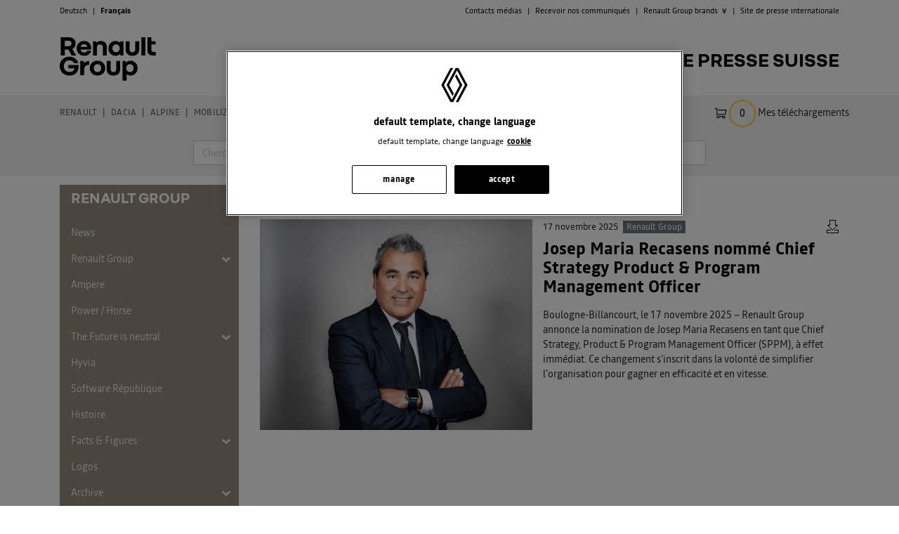

--- FILE ---
content_type: text/html; charset=UTF-8
request_url: https://media.renault.ch/fr/7
body_size: 11769
content:
<!DOCTYPE html>
<html lang="fr-CH" class="brand_groupe">
<head>
	<meta charset="utf-8">
	<meta http-equiv="x-ua-compatible" content="ie=edge">
	<title>Renault Group - Site Presse Suisse</title>
	<meta name="generator" content="Phalanx GmbH | https://www.phalanx.at">
	<meta name="viewport" content="width=device-width, initial-scale=1.0">
	<link rel="stylesheet" href="/assets/css/media.min.css?t=20250912_094834" type="text/css">
	<link rel="shortcut icon" href="/favicon.ico">
	<link rel="apple-touch-icon" href="/apple-touch-icon-precomposed.png">
	<meta name="description" content="">
	<meta name="apple-mobile-web-app-title" content="Site Presse Suisse">
	<meta name="twitter:card" content="summary">
	<meta name="twitter:title" property="og:title" itemprop="title name" content="Renault Group - Site Presse Suisse">
	<meta name="twitter:description" property="og:description" itemprop="description" content="">
	<meta name="twitter:image" content="https://media.renault.ch/assets/img/media/sharing/square.png">
	<meta property="og:image" content="https://media.renault.ch/assets/img/media/sharing/square.png">
	<meta property="og:url" content="https://media.renault.ch/fr/7">
	<script type="text/javascript" nonce="pjPOmVaASUe3cb6">
		var home = '/fr/', root = '/', country = 'ch', language = 'fr', brand = 'groupe', w = {
			"download_image": "Télécharger image (Basse définition)",
			"download_image_hq": "Télécharger image (Haute définition, recommandé)",
			"download_image_original": "Télécharger image (Original)",
			"documents": "Documents",
			"images": "Images",
			"download_all_related_images": "Toutes les images associées ({{c}}) comme .zip (Basse définition)",
			"download_all_related_images_hq": "Toutes les images associées ({{c}}) comme .zip (Haute définition, recommandé)",
			"download_all_related_images_original": "Toutes les images associées ({{c}}) comme .zip (Original)",
			"download_has_started": "Le téléchargement a été demandé et commencera automatiquement."
		}, seo = {
    "debug": false,
    "brand": "Renault",
    "businessType": "transverse",
    "countryCode": "CH",
    "googleAccount": "UA-23041544-1",
    "languageCode": "fr",
    "pageType": "edito",
    "pageName": "press|ch|category-overview"
};
		window.dataLayer = window.dataLayer || [];
	</script>
			<script nonce="pjPOmVaASUe3cb6">
			dataLayer.push({
    "debug": false,
    "brand": "Renault",
    "businessType": "transverse",
    "countryCode": "CH",
    "googleAccount": "UA-23041544-1",
    "languageCode": "fr",
    "pageType": "edito",
    "pageName": "press|ch|category-overview"
});
			(function(w,d,s,l,i){w[l]=w[l]||[];w[l].push({'gtm.start':new Date().getTime(),event:'gtm.js'});var f=d.getElementsByTagName(s)[0],j=d.createElement(s),dl=l!='dataLayer'?'&l='+l:'';j.async=true;j.src='//www.googletagmanager.com/gtm.js?id='+i+dl;f.parentNode.insertBefore(j,f);})(window,document,'script','dataLayer','GTM-M2RS4PT');
			(function(w,d,s,l,i){w[l]=w[l]||[];w[l].push({'gtm.start':new Date().getTime(),event:'gtm.js'});var f=d.getElementsByTagName(s)[0],j=d.createElement(s),dl=l!='dataLayer'?'&l='+l:'';j.async=true;j.src='//www.googletagmanager.com/gtm.js?id='+i+dl;f.parentNode.insertBefore(j,f);})(window,document,'script','dataLayer','GTM-M8Q7DN3');
		</script>
	</head>
<body>
	<nav class="mobile" id="mobileMenu">
				<ul class="language">
			<li class=""><a href="/de/7">Deutsch</a></li>
			<li class="active"><a href="/fr/7">Français</a></li>
		</ul>
				   					<ul class="navigation t1 open">
									<li>
						<a href="/fr/101">Renault</a>
													<span class=""></span>
										<ul class="navigation t2 ">
									<li>
						<a href="/fr/10612">News</a>
											</li>
									<li>
						<a href="/fr/125">Véhicules particuliers</a>
													<span class=""></span>
										<ul class="navigation t3 ">
									<li>
						<a href="/fr/10698">Twingo E-Tech electric</a>
											</li>
									<li>
						<a href="/fr/8758">Clio</a>
											</li>
									<li>
						<a href="/fr/10656">R5 E-Tech electric</a>
											</li>
									<li>
						<a href="/fr/10696">R5 Turbo 3E</a>
											</li>
									<li>
						<a href="/fr/10678">R4 E-Tech electric</a>
											</li>
									<li>
						<a href="/fr/10577">Captur</a>
											</li>
									<li>
						<a href="/fr/10662">Symbioz</a>
											</li>
									<li>
						<a href="/fr/10561">Megane E-Tech electric</a>
													<span class=""></span>
										<ul class="navigation t4 ">
									<li>
						<a href="/fr/10611">Megane E-Tech 100% electric</a>
											</li>
									<li>
						<a href="/fr/10562">Megane Grandtour</a>
											</li>
									<li>
						<a href="/fr/10574">Megane R.S.</a>
											</li>
								<li class="mt-5"><a href="/fr/newsletter/">Recevoir nos communiqués</a></li>
			</ul>
		
											</li>
									<li>
						<a href="/fr/10657">Scenic E-Tech electric</a>
											</li>
									<li>
						<a href="/fr/10605">Austral</a>
											</li>
									<li>
						<a href="/fr/10497">Espace</a>
											</li>
									<li>
						<a href="/fr/10655">Rafale</a>
											</li>
									<li>
						<a href="/fr/8762">Kangoo</a>
													<span class=""></span>
										<ul class="navigation t4 ">
									<li>
						<a href="/fr/10644">Kangoo E-Tech Electric</a>
											</li>
								<li class="mt-5"><a href="/fr/newsletter/">Recevoir nos communiqués</a></li>
			</ul>
		
											</li>
									<li>
						<a href="/fr/8780">Trafic Passenger</a>
											</li>
									<li>
						<a href="/fr/10583">Trafic SpaceClass</a>
											</li>
									<li>
						<a href="/fr/10584">Trafic SpaceNomad</a>
											</li>
								<li class="mt-5"><a href="/fr/newsletter/">Recevoir nos communiqués</a></li>
			</ul>
		
											</li>
									<li>
						<a href="/fr/106">Véhicules utilitaires</a>
													<span class=""></span>
										<ul class="navigation t3 ">
									<li>
						<a href="/fr/10695">Estafette</a>
											</li>
									<li>
						<a href="/fr/8779">Kangoo Van</a>
													<span class=""></span>
										<ul class="navigation t4 ">
									<li>
						<a href="/fr/10645">Kangoo Van E-Tech electric</a>
											</li>
								<li class="mt-5"><a href="/fr/newsletter/">Recevoir nos communiqués</a></li>
			</ul>
		
											</li>
									<li>
						<a href="/fr/10317">Master</a>
													<span class=""></span>
										<ul class="navigation t4 ">
									<li>
						<a href="/fr/10646">Master E-Tech electric</a>
											</li>
								<li class="mt-5"><a href="/fr/newsletter/">Recevoir nos communiqués</a></li>
			</ul>
		
											</li>
									<li>
						<a href="/fr/8778">Trafic</a>
													<span class=""></span>
										<ul class="navigation t4 ">
									<li>
						<a href="/fr/10699">Trafic Van E-Tech electric</a>
											</li>
								<li class="mt-5"><a href="/fr/newsletter/">Recevoir nos communiqués</a></li>
			</ul>
		
											</li>
								<li class="mt-5"><a href="/fr/newsletter/">Recevoir nos communiqués</a></li>
			</ul>
		
											</li>
									<li>
						<a href="/fr/8807">Concept Cars</a>
											</li>
									<li>
						<a href="/fr/8808">Innovation</a>
													<span class=""></span>
										<ul class="navigation t3 ">
									<li>
						<a href="/fr/10601">Easy Electric Life</a>
											</li>
								<li class="mt-5"><a href="/fr/newsletter/">Recevoir nos communiqués</a></li>
			</ul>
		
											</li>
									<li>
						<a href="/fr/8792">Archive</a>
													<span class=""></span>
										<ul class="navigation t3 ">
									<li>
						<a href="/fr/10457">Clio R.S.</a>
											</li>
									<li>
						<a href="/fr/10567">Alaskan</a>
											</li>
									<li>
						<a href="/fr/10576">Clio 4</a>
											</li>
									<li>
						<a href="/fr/10607">Express Van</a>
											</li>
									<li>
						<a href="/fr/10575">Megane R.S.</a>
											</li>
									<li>
						<a href="/fr/10212">Clio Grandtour</a>
											</li>
									<li>
						<a href="/fr/10315">Wind</a>
											</li>
									<li>
						<a href="/fr/8841">Clio</a>
											</li>
									<li>
						<a href="/fr/10571">Captur</a>
											</li>
									<li>
						<a href="/fr/8761">Modus</a>
											</li>
									<li>
						<a href="/fr/10563">Scénic</a>
											</li>
									<li>
						<a href="/fr/8852">Megane</a>
											</li>
									<li>
						<a href="/fr/10500">Salons Auto</a>
													<span class=""></span>
										<ul class="navigation t4 ">
									<li>
						<a href="/fr/10527">Salon de l&#039;auto Genève</a>
											</li>
									<li>
						<a href="/fr/10525">Mondial - Paris</a>
											</li>
									<li>
						<a href="/fr/10526">IAA Francfort</a>
											</li>
									<li>
						<a href="/fr/10528">Auto Zurich</a>
											</li>
								<li class="mt-5"><a href="/fr/newsletter/">Recevoir nos communiqués</a></li>
			</ul>
		
											</li>
									<li>
						<a href="/fr/10565">Grand Scénic</a>
											</li>
									<li>
						<a href="/fr/8846">Kangoo</a>
											</li>
									<li>
						<a href="/fr/10542">Kadjar</a>
											</li>
									<li>
						<a href="/fr/10548">Kangoo Z.E.</a>
											</li>
									<li>
						<a href="/fr/10384">Fluence Z.E.</a>
											</li>
									<li>
						<a href="/fr/102">Sport Auto</a>
													<span class=""></span>
										<ul class="navigation t4 ">
									<li>
						<a href="/fr/10449">Formule 1</a>
											</li>
									<li>
						<a href="/fr/10486">Formule E</a>
											</li>
									<li>
						<a href="/fr/10522">Clio R3T Alps Trophy</a>
											</li>
									<li>
						<a href="/fr/10598">FIA WEC</a>
											</li>
									<li>
						<a href="/fr/10599">Alpine Cup</a>
											</li>
									<li>
						<a href="/fr/10450">Archive</a>
													<span class=""></span>
										<ul class="navigation t5 ">
									<li>
						<a href="/fr/8811">LO Renault Clio Cup</a>
											</li>
									<li>
						<a href="/fr/8812">LO Formel Renault 2.0</a>
											</li>
									<li>
						<a href="/fr/8813">Megane Trophy</a>
											</li>
									<li>
						<a href="/fr/8814">World Series FR 3.5</a>
											</li>
									<li>
						<a href="/fr/8815">Formule 1 jusqu&#039;à 2013</a>
											</li>
									<li>
						<a href="/fr/10381">Rallye</a>
											</li>
									<li>
						<a href="/fr/10382">Formula Renault ALPS</a>
											</li>
									<li>
						<a href="/fr/10448">World Series by Renault</a>
											</li>
								<li class="mt-5"><a href="/fr/newsletter/">Recevoir nos communiqués</a></li>
			</ul>
		
											</li>
								<li class="mt-5"><a href="/fr/newsletter/">Recevoir nos communiqués</a></li>
			</ul>
		
											</li>
									<li>
						<a href="/fr/8768">Scenic</a>
											</li>
									<li>
						<a href="/fr/10560">Talisman</a>
											</li>
									<li>
						<a href="/fr/8850">Laguna</a>
											</li>
									<li>
						<a href="/fr/10564">Koleos</a>
											</li>
									<li>
						<a href="/fr/10550">Koleos</a>
											</li>
									<li>
						<a href="/fr/10559">Talisman Grandtour</a>
											</li>
									<li>
						<a href="/fr/10337">Latitude</a>
											</li>
									<li>
						<a href="/fr/8862">Vel Satis</a>
											</li>
									<li>
						<a href="/fr/10473">Twingo</a>
													<span class=""></span>
										<ul class="navigation t4 ">
									<li>
						<a href="/fr/8757">Twingo</a>
											</li>
									<li>
						<a href="/fr/10585">Twingo E-Tech Electric</a>
											</li>
								<li class="mt-5"><a href="/fr/newsletter/">Recevoir nos communiqués</a></li>
			</ul>
		
											</li>
									<li>
						<a href="/fr/8771">Espace</a>
											</li>
									<li>
						<a href="/fr/10373">Twizy</a>
											</li>
									<li>
						<a href="/fr/8848">Kangoo Express</a>
											</li>
									<li>
						<a href="/fr/8859">Trafic</a>
											</li>
									<li>
						<a href="/fr/8781">Master</a>
											</li>
									<li>
						<a href="/fr/10543">Salon auto</a>
											</li>
									<li>
						<a href="/fr/10553">Innovations</a>
											</li>
								<li class="mt-5"><a href="/fr/newsletter/">Recevoir nos communiqués</a></li>
			</ul>
		
											</li>
								<li class="mt-5"><a href="/fr/newsletter/">Recevoir nos communiqués</a></li>
			</ul>
		
											</li>
									<li>
						<a href="/fr/103">Dacia</a>
													<span class=""></span>
										<ul class="navigation t2 ">
									<li>
						<a href="/fr/10614">News</a>
											</li>
									<li>
						<a href="/fr/120">Véhicules particuliers</a>
													<span class=""></span>
										<ul class="navigation t3 ">
									<li>
						<a href="/fr/10616">Spring Electric</a>
											</li>
									<li>
						<a href="/fr/10246">Sandero</a>
											</li>
									<li>
						<a href="/fr/10608">Jogger</a>
											</li>
									<li>
						<a href="/fr/10572">Duster</a>
											</li>
									<li>
						<a href="/fr/10679">Bigster</a>
											</li>
								<li class="mt-5"><a href="/fr/newsletter/">Recevoir nos communiqués</a></li>
			</ul>
		
											</li>
									<li>
						<a href="/fr/10654">Motorsport</a>
													<span class=""></span>
										<ul class="navigation t3 ">
									<li>
						<a href="/fr/10661">Dacia Sandriders</a>
											</li>
								<li class="mt-5"><a href="/fr/newsletter/">Recevoir nos communiqués</a></li>
			</ul>
		
											</li>
									<li>
						<a href="/fr/10613">Concept Cars</a>
											</li>
									<li>
						<a href="/fr/10615">Innovation</a>
											</li>
									<li>
						<a href="/fr/10530">Archive</a>
													<span class=""></span>
										<ul class="navigation t3 ">
									<li>
						<a href="/fr/10412">Dokker Van</a>
											</li>
									<li>
						<a href="/fr/10546">Sandero</a>
											</li>
									<li>
						<a href="/fr/10573">Duster</a>
											</li>
									<li>
						<a href="/fr/10531">Logan</a>
											</li>
									<li>
						<a href="/fr/10532">Logan MCV</a>
											</li>
									<li>
						<a href="/fr/158">Logan MCV</a>
											</li>
									<li>
						<a href="/fr/10215">Véhicules utilitaires</a>
											</li>
									<li>
						<a href="/fr/10396">Lodgy</a>
											</li>
									<li>
						<a href="/fr/10518">A propos de Dacia</a>
													<span class=""></span>
										<ul class="navigation t4 ">
									<li>
						<a href="/fr/10519">Histoire</a>
											</li>
									<li>
						<a href="/fr/10536">Dacia en Suisse</a>
											</li>
								<li class="mt-5"><a href="/fr/newsletter/">Recevoir nos communiqués</a></li>
			</ul>
		
											</li>
									<li>
						<a href="/fr/10411">Dokker</a>
											</li>
									<li>
						<a href="/fr/10529">Salons d&#039;auto</a>
											</li>
									<li>
						<a href="/fr/10544">Sport auto</a>
											</li>
								<li class="mt-5"><a href="/fr/newsletter/">Recevoir nos communiqués</a></li>
			</ul>
		
											</li>
								<li class="mt-5"><a href="/fr/newsletter/">Recevoir nos communiqués</a></li>
			</ul>
		
											</li>
									<li>
						<a href="/fr/10537">Alpine</a>
													<span class=""></span>
										<ul class="navigation t2 ">
									<li>
						<a href="/fr/10617">News</a>
											</li>
									<li>
						<a href="/fr/10538">Véhicules particuliers</a>
													<span class=""></span>
										<ul class="navigation t3 ">
									<li>
						<a href="/fr/10570">A110</a>
											</li>
									<li>
						<a href="/fr/10687">A110 GTS</a>
											</li>
									<li>
						<a href="/fr/10637">A110 R</a>
											</li>
									<li>
						<a href="/fr/10658">A290</a>
											</li>
									<li>
						<a href="/fr/10677">A390</a>
											</li>
								<li class="mt-5"><a href="/fr/newsletter/">Recevoir nos communiqués</a></li>
			</ul>
		
											</li>
									<li>
						<a href="/fr/10592">Sport Auto</a>
													<span class=""></span>
										<ul class="navigation t3 ">
									<li>
						<a href="/fr/10595">Alpine Cup</a>
											</li>
									<li>
						<a href="/fr/10594">Alpine WEC Team</a>
											</li>
									<li>
						<a href="/fr/10593">Alpine F1 Team</a>
											</li>
									<li>
						<a href="/fr/10596">Alpine Rallye</a>
											</li>
									<li>
						<a href="/fr/10597">Alpine GT4</a>
											</li>
								<li class="mt-5"><a href="/fr/newsletter/">Recevoir nos communiqués</a></li>
			</ul>
		
											</li>
									<li>
						<a href="/fr/10541">Concept Cars</a>
											</li>
									<li>
						<a href="/fr/10618">Innovation</a>
											</li>
									<li>
						<a href="/fr/10619">Archive</a>
													<span class=""></span>
										<ul class="navigation t3 ">
									<li>
						<a href="/fr/10610">A110 GT</a>
											</li>
									<li>
						<a href="/fr/10609">A110 S</a>
											</li>
								<li class="mt-5"><a href="/fr/newsletter/">Recevoir nos communiqués</a></li>
			</ul>
		
											</li>
								<li class="mt-5"><a href="/fr/newsletter/">Recevoir nos communiqués</a></li>
			</ul>
		
											</li>
									<li>
						<a href="/fr/10603">Mobilize</a>
													<span class=""></span>
										<ul class="navigation t2 ">
									<li>
						<a href="/fr/10623">News</a>
											</li>
									<li>
						<a href="/fr/10620">Véhicules particuliers</a>
													<span class=""></span>
										<ul class="navigation t3 ">
									<li>
						<a href="/fr/10627">Duo</a>
											</li>
								<li class="mt-5"><a href="/fr/newsletter/">Recevoir nos communiqués</a></li>
			</ul>
		
											</li>
									<li>
						<a href="/fr/10621">Véhicules utilitaires</a>
													<span class=""></span>
										<ul class="navigation t3 ">
									<li>
						<a href="/fr/10629">Bento</a>
											</li>
									<li>
						<a href="/fr/10628">Hippo</a>
											</li>
								<li class="mt-5"><a href="/fr/newsletter/">Recevoir nos communiqués</a></li>
			</ul>
		
											</li>
									<li>
						<a href="/fr/10622">Concept Cars</a>
											</li>
									<li>
						<a href="/fr/10624">Innovation</a>
											</li>
									<li>
						<a href="/fr/10625">Archive</a>
													<span class=""></span>
										<ul class="navigation t3 ">
									<li>
						<a href="/fr/10626">Limo</a>
											</li>
								<li class="mt-5"><a href="/fr/newsletter/">Recevoir nos communiqués</a></li>
			</ul>
		
											</li>
								<li class="mt-5"><a href="/fr/newsletter/">Recevoir nos communiqués</a></li>
			</ul>
		
											</li>
									<li>
						<a href="/fr/6">Renault Suisse</a>
													<span class=""></span>
										<ul class="navigation t2 ">
									<li>
						<a href="/fr/10523">News</a>
											</li>
									<li>
						<a href="/fr/10533">Histoire</a>
											</li>
									<li>
						<a href="/fr/10535">Organisation</a>
											</li>
									<li>
						<a href="/fr/10501">Evénement / Partenariat</a>
											</li>
									<li>
						<a href="/fr/10600">Ambassadeurs</a>
											</li>
									<li>
						<a href="/fr/10502">Réseau commercial</a>
											</li>
									<li>
						<a href="/fr/8795">Archive</a>
											</li>
								<li class="mt-5"><a href="/fr/newsletter/">Recevoir nos communiqués</a></li>
			</ul>
		
											</li>
									<li class="active">
						<a href="/fr/7">Renault Group</a>
													<span class="open"></span>
										<ul class="navigation t2 open">
									<li>
						<a href="/fr/10524">News</a>
											</li>
									<li>
						<a href="/fr/10665">Renault Group</a>
													<span class=""></span>
										<ul class="navigation t3 ">
									<li>
						<a href="/fr/10664">FlexEVan</a>
											</li>
								<li class="mt-5"><a href="/fr/newsletter/">Recevoir nos communiqués</a></li>
			</ul>
		
											</li>
									<li>
						<a href="/fr/10666">Ampere</a>
											</li>
									<li>
						<a href="/fr/10669">Power / Horse</a>
											</li>
									<li>
						<a href="/fr/10510">The Future is neutral</a>
													<span class=""></span>
										<ul class="navigation t3 ">
									<li>
						<a href="/fr/10511">RePower</a>
											</li>
								<li class="mt-5"><a href="/fr/newsletter/">Recevoir nos communiqués</a></li>
			</ul>
		
											</li>
									<li>
						<a href="/fr/10670">Hyvia</a>
											</li>
									<li>
						<a href="/fr/10671">Software République</a>
											</li>
									<li>
						<a href="/fr/5">Histoire</a>
											</li>
									<li>
						<a href="/fr/10504">Facts &amp; Figures</a>
													<span class=""></span>
										<ul class="navigation t3 ">
									<li>
						<a href="/fr/10505">Résultats</a>
											</li>
									<li>
						<a href="/fr/10506">Renault Atlas</a>
											</li>
									<li>
						<a href="/fr/10508">Usines</a>
											</li>
								<li class="mt-5"><a href="/fr/newsletter/">Recevoir nos communiqués</a></li>
			</ul>
		
											</li>
									<li>
						<a href="/fr/10545">Logos</a>
											</li>
									<li>
						<a href="/fr/8793">Archive</a>
													<span class=""></span>
										<ul class="navigation t3 ">
									<li>
						<a href="/fr/999">Facts &amp; Figures Preview</a>
											</li>
								<li class="mt-5"><a href="/fr/newsletter/">Recevoir nos communiqués</a></li>
			</ul>
		
											</li>
								<li class="mt-5"><a href="/fr/newsletter/">Recevoir nos communiqués</a></li>
			</ul>
		
											</li>
									<li>
						<a href="/fr/8">Renault-Nissan-Mitsubishi</a>
													<span class=""></span>
										<ul class="navigation t2 ">
									<li>
						<a href="/fr/10289">News</a>
											</li>
									<li>
						<a href="/fr/10547">Facts &amp; Figures</a>
											</li>
									<li>
						<a href="/fr/10517">Histoire</a>
											</li>
									<li>
						<a href="/fr/10516">Résultats commerciaux</a>
											</li>
								<li class="mt-5"><a href="/fr/newsletter/">Recevoir nos communiqués</a></li>
			</ul>
		
											</li>
									<li>
						<a href="/fr/10578">Facts &amp; Figures</a>
											</li>
								<li class="mt-5"><a href="/fr/newsletter/">Recevoir nos communiqués</a></li>
			</ul>
		
	</nav>
	<div class="body-wrapper">
		<div class="overlay"></div>
		<header>
			<button class="hamburger hamburger--squeeze" type="button" data-evt="toggleMobileMenu" aria-label="Menu" aria-haspopup="true"
   aria-expanded="false" aria-controls="mobileMenu">
				<span class="hamburger-box">
					<span class="hamburger-inner"></span>
				</span>
			</button>
			<section class="section-toplinks">
				<div class="container">
					<div class="row">
						<div class="col">
														<nav class="language-selector">
								<ul>
									<li class=""><a href="/de/7">Deutsch</a></li>
									<li class="active"><a href="/fr/7">Français</a></li>
								</ul>
							</nav>
													</div>
						<div class="col-md-auto">
							<nav class="external-links">
								<ul>
									<li><a href="/fr/contact">Contacts médias</a></li>
									<li><a href="/fr/newsletter/">Recevoir nos communiqués</a></li>
																		<li><a href="/fr/" data-evt="toggleBrandSelector" aria-haspopup="true" aria-expanded="false" aria-controls="brands">Renault Group brands</a><span class="more">∨</span></li>
																		<li><a target="_blank" rel="noreferrer" href="https://media.renaultgroup.com/?lang=fra">Site de presse internationale</a></li>
								</ul>
							</nav>
						</div>
					</div>
				</div>
			</section>
			<section class="section-logos">
				<div class="container">
					<div class="row">
						<div class="col-12 col-md-3 text-right"><a href="/fr/" class="logo logo--groupe" title="groupe"></a></div>
						<div class="col-12 col-md-9 text-right"><a href="/fr/" class="website-title">Site Presse Suisse</a></div>
					</div>
				</div>
			</section>
			<section class="section-navigation">
				<div class="container">
					<div class="row row--navigation">
						<div class="col--navigation d-none d-lg-block d-xl-block col-xl-10">
							<nav class="level-1">
								<ul>
																			<li class="node-color-renault"><a href="/fr/101">Renault</a></li>
																			<li class="node-color-dacia"><a href="/fr/103">Dacia</a></li>
																			<li class="node-color-alpine"><a href="/fr/10537">Alpine</a></li>
																			<li class="node-color-mobilize"><a href="/fr/10603">Mobilize</a></li>
																			<li class="node-color-groupe"><a href="/fr/6">Renault Suisse</a></li>
																			<li class="active node-color-groupe"><a href="/fr/7">Renault Group</a></li>
																			<li class="node-color-alliance"><a href="/fr/8">Renault-Nissan-Mitsubishi</a></li>
																			<li class="node-color-groupe"><a href="/fr/10578">Facts &amp; Figures</a></li>
																	</ul>
							</nav>
						</div>
						<div class="col--downloads col-12 col-xl-2">
							<div class="downloads">
								<a href="/fr/downloads/">
									<span class="icon"><i class="micon micon-cart"></i></span>
									<span class="counter" id="collectionCounter">0</span>
									<span class="text">Mes téléchargements</span>
								</a>
							</div>
						</div>
					</div>
				</div>
			</section>
			<section class="section-searchfield">
				<div class="container">
					<div class="row">
						<div class="col-xl-8 offset-xl-2">
							<form action="/fr/search/" method="get">
																																																<div class="input-group mt-3 mb-3">
									<label for="search-q" class="sr-only">Suche</label>
									<input type="text" id="search-q" name="q" class="form-control" value="" placeholder="Chercher…">
									<div class="input-group-append">
										<button class="btn btn-primary" type="submit" aria-label="Rechercher"><i class="micon micon-magnify" aria-hidden="true"></i></button>
									</div>
								</div>
							</form>
						</div>
					</div>
				</div>
			</section>
		</header>
<section class="section-article section-1">
	<div class="container">
		<div class="row">
            <div class="d-none d-lg-block col-lg-3 navigation-container">
				<nav class="level-2">
    <div class="container-headline">Renault Group</div>
                <ul class="navigation t1 open">
                            <li>
                    <a href="/fr/10524">News</a>
                                    </li>
                            <li>
                    <a href="/fr/10665">Renault Group</a>
                                            <span class=""></span>
                                <ul class="navigation t2 ">
                            <li>
                    <a href="/fr/10664">FlexEVan</a>
                                    </li>
                    </ul>
    
                                    </li>
                            <li>
                    <a href="/fr/10666">Ampere</a>
                                    </li>
                            <li>
                    <a href="/fr/10669">Power / Horse</a>
                                    </li>
                            <li>
                    <a href="/fr/10510">The Future is neutral</a>
                                            <span class=""></span>
                                <ul class="navigation t2 ">
                            <li>
                    <a href="/fr/10511">RePower</a>
                                    </li>
                    </ul>
    
                                    </li>
                            <li>
                    <a href="/fr/10670">Hyvia</a>
                                    </li>
                            <li>
                    <a href="/fr/10671">Software République</a>
                                    </li>
                            <li>
                    <a href="/fr/5">Histoire</a>
                                    </li>
                            <li>
                    <a href="/fr/10504">Facts &amp; Figures</a>
                                            <span class=""></span>
                                <ul class="navigation t2 ">
                            <li>
                    <a href="/fr/10505">Résultats</a>
                                    </li>
                            <li>
                    <a href="/fr/10506">Renault Atlas</a>
                                    </li>
                            <li>
                    <a href="/fr/10508">Usines</a>
                                    </li>
                    </ul>
    
                                    </li>
                            <li>
                    <a href="/fr/10545">Logos</a>
                                    </li>
                            <li>
                    <a href="/fr/8793">Archive</a>
                                            <span class=""></span>
                                <ul class="navigation t2 ">
                            <li>
                    <a href="/fr/999">Facts &amp; Figures Preview</a>
                                    </li>
                    </ul>
    
                                    </li>
                    </ul>
    
</nav>			</div>
			<div class="col-md-12 col-lg-9">
                <h1>Communiqués<span class="d-inline d-lg-none"> Renault Group</span></h1>
                <div class="article-teaser-container">
                    <div class="article-teaser">
            <article class="article-teaser-item article-item">
            <div class="title d-lg-none"><a href="/fr/7/article/22064">Josep Maria Recasens nommé Chief Strategy Product &amp; Program Management Officer</a></div>
                            <div class="image-container">
                    <a class="image" href="/fr/7/article/22064">
                        <img src="/__/161944.0aec07a2.jpg" alt="Josep Maria Recasens nommé Chief Strategy Product &amp; Program Management Officer" title="Josep Maria Recasens nommé Chief Strategy Product &amp; Program Management Officer">
                        <!--<img src="/assets/img/media/test/p-1.jpg">-->
                    </a>
                    <!--
                    <div class="action-toolbar">
                        <span class="neat-checkbox">
                            <input type="checkbox" id="image-">
                            <label for="image-"></label>
                        </span>
                    </div>
                    -->
                </div>
                        <div class="content-container">
            <div class="teaser-details">
                    <div class="action-toolbar">
                        <div class="dropdown">
                            <button type="button" class="btn btn-transparent-black" data-toggle="dropdown" data-evt="asyncArticle" data-id="22064" aria-label="Télécharger"><i class="micon micon-download-black" aria-hidden="true"></i></button>
                            <div class="dropdown-menu dropdown-menu-right"></div>
                        </div>
                    </div>
                    <date>17 novembre 2025</date>
                                            <a href="/fr/7" title="Tous les communiqués de la catégorie Renault Group"><span class="badge badge-secondary">Renault Group</span></a>
                                    </div>
                <div class="title d-none d-lg-block"><a href="/fr/7/article/22064">Josep Maria Recasens nommé Chief Strategy Product &amp; Program Management Officer</a></div>
                <div class="teaser image">
                    Boulogne-Billancourt, le 17 novembre 2025 – Renault Group annonce la nomination de Josep Maria Recasens en tant que Chief Strategy, Product & Program Management Officer (SPPM), à effet immédiat. Ce changement s’inscrit dans la volonté de simplifier l’organisation pour gagner en efficacité et en vitesse.
                </div>
            </div>
        </article>
    </div>
                </div>
            </div>
        </div>
    </div>
</section>

<section class="section-article-overview section-2">
	<div class="container">
		<div class="row">
            <div class="col-sm-12 col-lg-9 offset-lg-3">
                <div class="article-list-container">
                    <div class="container-headline">Communiqués</div>
                    <div class="article-list">
                                                    <div class="article-list-item">
    <div class="row">
        <div class="col-md-3">
                            <a href="/fr/7/article/22058"><img src="/__/161635.25cdd820.jpg" alt="Ampere et Stratus materials signent un accord de développement commun pour explorer l&#039;application de la technologie de cathode sans cobalt dans les véhicules électriques de nouvelle génération de Renault Group" title="Ampere et Stratus materials signent un accord de développement commun pour explorer l&#039;application de la technologie de cathode sans cobalt dans les véhicules électriques de nouvelle génération de Renault Group"></a>
                    </div>
        <div class="col-md-9">
            <div class="title"><a href="/fr/7/article/22058">Ampere et Stratus materials signent un accord de développement commun pour explorer l&#039;application de la technologie de cathode sans cobalt dans les véhicules électriques de nouvelle génération de Renault Group</a></div>
            <div class="teaser"><ul class="list"><li>Ampere s’associe à Stratus Materials dans le cadre d’un accord de développement commun (Joint Development Agreement - JDA) pour explorer la technologie innovante de batterie LXMO (TM) sans cobalt destinée aux futurs véhicules électriques de Renault Group. </li><li>La technologie LXMO (TM) offre une densité énergétique élevée, comparable à celle des batteries NMC, tout en présentant un coût et une tolérance aux abus similaires à ceux des batteries LFP. </li><li>Cette collaboration s’inscrit dans la stratégie d’Ampere visant à développer des batteries de nouvelle génération, en complément des technologies NMC et LFP.</li></ul></div>
            <div class="footer">
                <div class="action-toolbar">
                    <div class="dropdown">
                        <button type="button" class="btn btn-transparent-black" data-toggle="dropdown" data-evt="asyncArticle" data-id="22058" aria-label="Télécharger"><i class="micon micon-download-black" aria-hidden="true"></i></button>
                        <div class="dropdown-menu dropdown-menu-right"></div>
                    </div>
                </div>
                <date>4 novembre 2025</date>
                                    <a href="/fr/10666" title="Tous les communiqués de la catégorie Ampere"><span class="badge badge-secondary">Ampere</span></a>
                            </div>
        </div>
    </div>
</div>
                                                    <div class="article-list-item">
    <div class="row">
        <div class="col-md-3">
                            <a href="/fr/7/article/22051"><img src="/__/160539.e05a938c.jpg" alt="Le Renault Group présente trois premières suisses au salon Auto Zürich 2025" title="Le Renault Group présente trois premières suisses au salon Auto Zürich 2025"></a>
                    </div>
        <div class="col-md-9">
            <div class="title"><a href="/fr/7/article/22051">Le Renault Group présente trois premières suisses au salon Auto Zürich 2025</a></div>
            <div class="teaser"><ul class="list"><li>Premières suisses: Renault Clio, R5 Turbo 3E (show car) et Alpine A390</li><li>Icônes Renault: R4 et R5 avec Scenic, Espace et Rafale</li><li>Dacia présente ses modèles hybrides efficaces: Jogger, Duster et Bigster</li><li>Mobilize Duo pour une mobilité urbaine durable</li></ul></div>
            <div class="footer">
                <div class="action-toolbar">
                    <div class="dropdown">
                        <button type="button" class="btn btn-transparent-black" data-toggle="dropdown" data-evt="asyncArticle" data-id="22051" aria-label="Télécharger"><i class="micon micon-download-black" aria-hidden="true"></i></button>
                        <div class="dropdown-menu dropdown-menu-right"></div>
                    </div>
                </div>
                <date>24 octobre 2025</date>
                                    <a href="/fr/7" title="Tous les communiqués de la catégorie Renault Group"><span class="badge badge-secondary">Renault Group</span></a>
                            </div>
        </div>
    </div>
</div>
                                                    <div class="article-list-item">
    <div class="row">
        <div class="col-md-3">
                            <a href="/fr/7/article/22050"><img src="/__/138763.bdd37040.jpg" alt="Renault Group T3 2025 performance commercial et chiffre d’affaires" title="Renault Group T3 2025 performance commercial et chiffre d’affaires"></a>
                    </div>
        <div class="col-md-9">
            <div class="title"><a href="/fr/7/article/22050">Renault Group T3 2025 performance commercial et chiffre d’affaires</a></div>
            <div class="teaser">9 mois 2025: 
<ul class="list"><li>Chiffre d’affaires du Groupe: 39,1 milliards d’euros, + 3,7 % par rapport à la même période en 2024 et + 5,1 % à taux de change constants </li><li>Chiffre d’affaires de l’Automobile: 34,3 milliards d’euros, + 1,7 % par rapport à la même période en 2024 et + 3,1 % à taux de change constants1</li></ul>
3ème trimestre 2025:
<ul class="list"><li>Chiffre d’affaires du Groupe: 11,4 milliards d’euros, + 6,8 % par rapport à la même période en 2024 et + 8,5 % à taux de change constants1</li><li>Chiffre d’affaires de l’Automobile: 9,8 milliards d’euros, + 5,0 % par rapport à la même période en 2024 et + 6,8 % à taux de change constants[1]</li>Solide performance commerciale de Renault Group : au 3ème trimestre 2025, les ventes ont augmenté de 9,8 % par rapport au 3ème trimestre 2024, avec 529 486 véhicules vendus ; les ventes à l’international ont progressé de 14,9 % et les ventes en Europe [2] de 7,5 %. Sur les neuf premiers mois de 2025, les ventes globales du Groupe ont augmenté de 3,8 % atteignant 1 698 964 véhicules. Renault Group s’est classé 3ème en Europe.</ul>

Les trois marques automobiles sont en croissance[3]:
<ul class="list"><li>En Europe: la marque Renault se classe 3ème; forte performance des ventes de véhicules électriques depuis le début de l’année pour atteindre plus de 20 % des ventes au 3ème trimestre avec Renault 5 E-Tech leader sur le segment B-EV ; 2ème en hybride (HEV) ; 2ème sur le marché des véhicules utilitaires (VU) ; Clio est la 2ème voiture la plus vendue tous canaux confondus en Europe. La marque Renault est n°1 en France.</li><li>Dacia reste concentrée sur le canal des ventes à clients particuliers et se classe 2ème des ventes de véhicules particuliers (VP) à clients particuliers et 9ème en Europe sur le marché des véhicules particuliers. Sandero est le véhicule le plus vendu tous canaux confondus en Europe.</li><li>Les ventes d’Alpine ont plus que doublé par rapport aux neuf premiers mois de 2024.</li>Les prises de commandes ont connu une croissance élevée à un chiffre en Europe au 3ème trimestre 2025 par rapport à l'année précédente</ul>
Le niveau des stocks totaux est sain avec 538 000 véhicules au 30 septembre 2025

Lancements à venir au 4ème trimestre 2025: Renault Boreal (C-SUV), Renault Kwid E-Tech, Alpine A390 (C-SUV) et Renault Clio 6 (1ères livraisons au 1er trimestre 2026)

Renault Group confirme ses perspectives financières 2025, révisées le 15 juillet 2025: 
<ul class="list"><li>Marge opérationnelle du Groupe autour de 6,5 %</li><li>Free cash-flow entre 1,0 et 1,5 milliard d’euros</li></ul></div>
            <div class="footer">
                <div class="action-toolbar">
                    <div class="dropdown">
                        <button type="button" class="btn btn-transparent-black" data-toggle="dropdown" data-evt="asyncArticle" data-id="22050" aria-label="Télécharger"><i class="micon micon-download-black" aria-hidden="true"></i></button>
                        <div class="dropdown-menu dropdown-menu-right"></div>
                    </div>
                </div>
                <date>23 octobre 2025</date>
                                    <a href="/fr/7" title="Tous les communiqués de la catégorie Renault Group"><span class="badge badge-secondary">Renault Group</span></a>
                            </div>
        </div>
    </div>
</div>
                                                    <div class="article-list-item">
    <div class="row">
        <div class="col-md-3">
                            <a href="/fr/7/article/22033"><img src="/__/160713.7d9b2d82.jpg" alt="L’Alliance Renault Group – Nissan – Mitsubishi poursuit la mise en œuvre de ses projets communs à l&#039;usine Ampere de Douai" title="L’Alliance Renault Group – Nissan – Mitsubishi poursuit la mise en œuvre de ses projets communs à l&#039;usine Ampere de Douai"></a>
                    </div>
        <div class="col-md-9">
            <div class="title"><a href="/fr/7/article/22033">L’Alliance Renault Group – Nissan – Mitsubishi poursuit la mise en œuvre de ses projets communs à l&#039;usine Ampere de Douai</a></div>
            <div class="teaser"><ul class="list"><li>Le partenariat stratégique entre Renault Group, Nissan et Mitsubishi Motors entre aujourd'hui en Europe dans une nouvelle phase, grâce à la collaboration en matière d’innovation et de synergies industrielles dans le domaine du véhicule électrique.</li><li>Lors de l'Alliance Operating Board (AOB), qui s'est tenu aujourd'hui sur le site Ampere de Douai, son Président et les CEO des trois sociétés se sont réunis pour passer en revue les initiatives communes et explorer de nouvelles pistes de croissance et de création de valeur.</li></ul></div>
            <div class="footer">
                <div class="action-toolbar">
                    <div class="dropdown">
                        <button type="button" class="btn btn-transparent-black" data-toggle="dropdown" data-evt="asyncArticle" data-id="22033" aria-label="Télécharger"><i class="micon micon-download-black" aria-hidden="true"></i></button>
                        <div class="dropdown-menu dropdown-menu-right"></div>
                    </div>
                </div>
                <date>16 septembre 2025</date>
                                    <a href="/fr/7" title="Tous les communiqués de la catégorie Renault Group"><span class="badge badge-secondary">Renault Group</span></a>
                            </div>
        </div>
    </div>
</div>
                                                    <div class="article-list-item">
    <div class="row">
        <div class="col-md-3">
                            <a href="/fr/7/article/22029"><img src="/__/160519.d8ababd7.jpg" alt="Katrin Adt nommée CEO de la Marque Dacia" title="Katrin Adt nommée CEO de la Marque Dacia"></a>
                    </div>
        <div class="col-md-9">
            <div class="title"><a href="/fr/7/article/22029">Katrin Adt nommée CEO de la Marque Dacia</a></div>
            <div class="teaser"><ul class="list"><li>L'ancienne directrice générale de Smart et vice-présidente de Mercedes-Benz devient PDG de Dacia</li><li>Rapporter à Fabrice Cambolive, directeur de la croissance du groupe Renault</li><li>Son prédécesseur, Denis Le Vot, quitte l'entreprise</li></ul></div>
            <div class="footer">
                <div class="action-toolbar">
                    <div class="dropdown">
                        <button type="button" class="btn btn-transparent-black" data-toggle="dropdown" data-evt="asyncArticle" data-id="22029" aria-label="Télécharger"><i class="micon micon-download-black" aria-hidden="true"></i></button>
                        <div class="dropdown-menu dropdown-menu-right"></div>
                    </div>
                </div>
                <date>1 septembre 2025</date>
                                    <a href="/fr/7" title="Tous les communiqués de la catégorie Renault Group"><span class="badge badge-secondary">Renault Group</span></a>
                            </div>
        </div>
    </div>
</div>
                                                    <div class="article-list-item">
    <div class="row">
        <div class="col-md-3">
                            <a href="/fr/7/article/22027"><img src="/__/160517.1d709584.jpg" alt="Renault Group renforce son équipe dirigeante et son organisation" title="Renault Group renforce son équipe dirigeante et son organisation"></a>
                    </div>
        <div class="col-md-9">
            <div class="title"><a href="/fr/7/article/22027">Renault Group renforce son équipe dirigeante et son organisation</a></div>
            <div class="teaser"><ul class="list"><li>Annonces du nouveau PDG François Provost</li><li>Décider plus rapidement et agir intelligemment</li><li>Katrin Adt devient la nouvelle PDG de Dacia</li></ul></div>
            <div class="footer">
                <div class="action-toolbar">
                    <div class="dropdown">
                        <button type="button" class="btn btn-transparent-black" data-toggle="dropdown" data-evt="asyncArticle" data-id="22027" aria-label="Télécharger"><i class="micon micon-download-black" aria-hidden="true"></i></button>
                        <div class="dropdown-menu dropdown-menu-right"></div>
                    </div>
                </div>
                <date>1 septembre 2025</date>
                                    <a href="/fr/7" title="Tous les communiqués de la catégorie Renault Group"><span class="badge badge-secondary">Renault Group</span></a>
                            </div>
        </div>
    </div>
</div>
                                                    <div class="article-list-item">
    <div class="row">
        <div class="col-md-3">
                            <a href="/fr/7/article/22023"><img src="/__/160198.0e471844.jpg" alt="Renault Group renforce sa présence en Inde pour soutenir son ambition à l&#039;international" title="Renault Group renforce sa présence en Inde pour soutenir son ambition à l&#039;international"></a>
                    </div>
        <div class="col-md-9">
            <div class="title"><a href="/fr/7/article/22023">Renault Group renforce sa présence en Inde pour soutenir son ambition à l&#039;international</a></div>
            <div class="teaser"><ul class="list"><li>Renault Group franchit une nouvelle étape clé dans son développement à l’international, grâce à l’acquisition de la participation de 51 % dans l’usine de Chennai (RNAIPL), jusqu’ici détenue par Nissan. </li><li>Troisième marché automobile mondial, l’Inde poursuit sa croissance soutenue, avec une progression de 7 % en 2024 et des perspectives de 3,5 % en 2025. Forte d’un réseau de fournisseurs compétitifs et d’une infrastructure industrielle solide, l’Inde s’impose comme un pilier central de la stratégie globale du Groupe et de la marque Renault à l’international. </li><li>Pour diriger cette nouvelle phase de développement, Stéphane Deblaise est nommé Directeur Général de Renault Group en Inde, à compter du 1er septembre 2025.</li></ul></div>
            <div class="footer">
                <div class="action-toolbar">
                    <div class="dropdown">
                        <button type="button" class="btn btn-transparent-black" data-toggle="dropdown" data-evt="asyncArticle" data-id="22023" aria-label="Télécharger"><i class="micon micon-download-black" aria-hidden="true"></i></button>
                        <div class="dropdown-menu dropdown-menu-right"></div>
                    </div>
                </div>
                <date>14 août 2025</date>
                                    <a href="/fr/7" title="Tous les communiqués de la catégorie Renault Group"><span class="badge badge-secondary">Renault Group</span></a>
                            </div>
        </div>
    </div>
</div>
                                                    <div class="article-list-item">
    <div class="row">
        <div class="col-md-3">
                            <a href="/fr/7/article/22022"><img src="/__/138763.bdd37040.jpg" alt="Fondamentaux solides, produits attractifs et résilience  pour une amélioration de la marge au second semestre" title="Fondamentaux solides, produits attractifs et résilience  pour une amélioration de la marge au second semestre"></a>
                    </div>
        <div class="col-md-9">
            <div class="title"><a href="/fr/7/article/22022">Fondamentaux solides, produits attractifs et résilience  pour une amélioration de la marge au second semestre</a></div>
            <div class="teaser"><ul class="list"><li>Chiffre d’affaires du Groupe: 27,6 milliards d’euros, +2,5 % par rapport au 1er semestre 2024 et +3,6 % à taux de change constants[1]</li><li>Chiffre d’affaires de l’Automobile: 24,5 milliards d’euros, +0,5 % par rapport au 1er semestre 2024 et +1,6 % à taux de change constants[1]</li><li>Marge opérationnelle du Groupe: 1,7 milliard d’euros, 6,0 % du chiffre d’affaires du Groupe</li><li>Marge opérationnelle de l’Automobile: 1,0 milliard d’euros, 4,0 % du chiffre d’affaires de l’Automobile</li><li>Résultat net: 0,5 milliard d’euros hors impacts Nissan[2]   </li><li>Impacts Nissan: -11,6 milliards d’euros; -2,3 milliards d’euros en contribution des entreprises associées; -9,3 milliards d’euros de perte non cash liée à l’évolution du traitement comptable de la participation de Renault Group dans Nissan </li><li>Free cash-flow[3]: 47 millions d’euros incluant 150 millions d’euros de dividendes de Mobilize Financial Services (contre 600 millions d’euros au 1er semestre 2024) et une variation du besoin en fonds de roulement négative de 897 millions d’euros</li><li>Position nette financière de l’Automobile: 5,9 milliards d’euros au 30 juin 2025 </li><li>Performance commerciale des marques automobiles du Groupe:</li><li>Renault en Europe[4]: #2 en VP+VU [5] avec Clio véhicule le plus vendu, #2 en hybride (HEV); en France : #1 en VP+VU [5], #1 des véhicules électriques et #1 en VP hybride (HEV)</li><li>Dacia en Europe: dans le top 10 des marques les plus vendues, #3 en véhicules particuliers vendus à clients particuliers, avec Sandero véhicule particulier le plus vendu tous canaux confondus et Duster 1er SUV vendu à clients particuliers</li><li>Alpine: ventes en hausse de 85 % par rapport au 1er semestre 2024</li><li>Solide portefeuille de commandes en Europe à 2 mois de ventes prévisionnelles, reflétant la forte prise de commandes grâce au soutien de nouveaux lancements </li><li>Niveau équilibré des stocks totaux à 530 000 unités au 30 juin 2025 </li><li>Perspectives financières 2025 révisées le 15 juillet 2025: une marge opérationnelle du Groupe autour de 6,5 %; un free cash-flow compris entre 1,0 et 1,5 milliard d’euros</li></ul></div>
            <div class="footer">
                <div class="action-toolbar">
                    <div class="dropdown">
                        <button type="button" class="btn btn-transparent-black" data-toggle="dropdown" data-evt="asyncArticle" data-id="22022" aria-label="Télécharger"><i class="micon micon-download-black" aria-hidden="true"></i></button>
                        <div class="dropdown-menu dropdown-menu-right"></div>
                    </div>
                </div>
                <date>31 juillet 2025</date>
                                    <a href="/fr/7" title="Tous les communiqués de la catégorie Renault Group"><span class="badge badge-secondary">Renault Group</span></a>
                            </div>
        </div>
    </div>
</div>
                                                    <div class="article-list-item">
    <div class="row">
        <div class="col-md-3">
                            <a href="/fr/7/article/22021"><img src="/__/160186.5b2e8a2c.jpg" alt="Renault Group nomme François Provost Directeur général et administrateur" title="Renault Group nomme François Provost Directeur général et administrateur"></a>
                    </div>
        <div class="col-md-9">
            <div class="title"><a href="/fr/7/article/22021">Renault Group nomme François Provost Directeur général et administrateur</a></div>
            <div class="teaser"><ul class="list"><li>Grande expérience dans le secteur automobile</li><li>23 ans d'expérience à différents postes au sein de Renault Group</li><li>Accélération du processus de transformation</li></ul></div>
            <div class="footer">
                <div class="action-toolbar">
                    <div class="dropdown">
                        <button type="button" class="btn btn-transparent-black" data-toggle="dropdown" data-evt="asyncArticle" data-id="22021" aria-label="Télécharger"><i class="micon micon-download-black" aria-hidden="true"></i></button>
                        <div class="dropdown-menu dropdown-menu-right"></div>
                    </div>
                </div>
                <date>30 juillet 2025</date>
                                    <a href="/fr/7" title="Tous les communiqués de la catégorie Renault Group"><span class="badge badge-secondary">Renault Group</span></a>
                            </div>
        </div>
    </div>
</div>
                                            </div>
                </div>
            </div>
        </div>
                    <div class="row">
                <div class="col-sm-12 col-lg-9 offset-lg-3 text-center">
                    <a class="btn btn-primary" href="/fr/search/?type=articles&category=7" role="button">Tous les communiqués</a>
                </div>
            </div>
            </div>
</section>
<section class="section-videos-list section-2">
    <div class="container">
        <div class="row">
            <div class="col-12">
                <div class="images-list-container wide-container" data-mfc-type="iframe">
                    <div class="container-headline">Vidéos de la catégorie Renault Group</div>
                    <div class="images-list">
                        <ul>
                                                    <li class="images-list-item">
    <a href="//player.vimeo.com/video/984330795" title="Ampere 2024">
        <img src="/__/154530.a32d8ca7.jpg" alt="Ampere 2024" title="Ampere 2024" data-credits="© Renault Communications / Rights reserved" data-description="" data-nodownload="" data-id="807" data-categories="[{&quot;id&quot;:&quot;7&quot;,&quot;name&quot;:&quot;Renault Group&quot;},{&quot;id&quot;:&quot;10524&quot;,&quot;name&quot;:&quot;News&quot;}]" data-type="video">
    </a>
</li>
                                                    <li class="images-list-item">
    <a href="//player.vimeo.com/video/930573100" title="Renault Group, Volvo Group and CMA CGM Group launch Flexis SAS">
        <img src="/__/151893.78e8471d.jpg" alt="Renault Group, Volvo Group and CMA CGM Group launch Flexis SAS" title="Renault Group, Volvo Group and CMA CGM Group launch Flexis SAS" data-credits="© Renault Communications / Rights reserved" data-description="" data-nodownload="https://player.vimeo.com/progressive_redirect/download/930573100/container/4c9a1950-534f-44ca-94ae-f07e487d2174/e2bfdf62-74b36139/flexis_-_figure_animation_%28original%29%20%281080p%29.mp4?expires=1760607040&amp;loc=external&amp;oauth2_token_id=1782430001&amp;signature=fd2670fce787b9f8e4dac3d6c82f3f762c273580e9e18a3c9613a8bb1316f417&amp;user_id=62385995" data-id="771" data-categories="[{&quot;id&quot;:&quot;10664&quot;,&quot;name&quot;:&quot;FlexEVan&quot;},{&quot;id&quot;:&quot;7&quot;,&quot;name&quot;:&quot;Renault Group&quot;},{&quot;id&quot;:&quot;10663&quot;,&quot;name&quot;:&quot;LCV&quot;}]" data-type="video">
    </a>
</li>
                                                    <li class="images-list-item">
    <a href="//player.vimeo.com/video/930573125" title="Renault Group, Volvo Group and CMA CGM Group launch Flexis SAS">
        <img src="/__/151894.28653aea.jpg" alt="Renault Group, Volvo Group and CMA CGM Group launch Flexis SAS" title="Renault Group, Volvo Group and CMA CGM Group launch Flexis SAS" data-credits="© Renault Communications / Rights reserved" data-description="" data-nodownload="" data-id="772" data-categories="[{&quot;id&quot;:&quot;10664&quot;,&quot;name&quot;:&quot;FlexEVan&quot;},{&quot;id&quot;:&quot;7&quot;,&quot;name&quot;:&quot;Renault Group&quot;},{&quot;id&quot;:&quot;10663&quot;,&quot;name&quot;:&quot;LCV&quot;}]" data-type="video">
    </a>
</li>
                                                    <li class="images-list-item">
    <a href="//player.vimeo.com/video/776629515" title="AIRBUS ET RENAULT GROUP FONT AVANCER LA RECHERCHE SUR L&#039;ELECTRIFICATION">
        <img src="/__/146652.887ce5fd.jpg" alt="AIRBUS ET RENAULT GROUP FONT AVANCER LA RECHERCHE SUR L&#039;ELECTRIFICATION" title="AIRBUS ET RENAULT GROUP FONT AVANCER LA RECHERCHE SUR L&#039;ELECTRIFICATION" data-credits="© Renault Communications / Rights reserved" data-description="" data-nodownload="https://player.vimeo.com/progressive_redirect/download/776629515/container/1ee44751-1697-4002-b878-4c5ef4418014/a4076f39-6eaec052/research_and_development_partnership_renault_group_airbus_%28original%29.mp4%20%281080p%29.mp4?expires=1699963683&amp;loc=external&amp;oauth2_token_id=994875510&amp;signature=53da8bc137c0c4025de44b2d53b23204ac0d103b436d3abf638a270d261b3a34" data-id="648" data-categories="[{&quot;id&quot;:&quot;7&quot;,&quot;name&quot;:&quot;Renault Group&quot;},{&quot;id&quot;:&quot;10524&quot;,&quot;name&quot;:&quot;News&quot;}]" data-type="video">
    </a>
</li>
                                                </ul>
                    </div>
                </div>
            </div>
        </div>
                    <div class="row">
                <div class="col-12 text-center">
                    <a class="btn btn-primary" href="/fr/search/?type=videos&category=7" role="button">Toutes les vidéos</a>
                </div>
            </div>
            </div>
</section>
<section class="section-images-list section-2">
    <div class="container">
        <div class="row">
            <div class="col-12">
                <div class="images-list-container wide-container" data-mfc-type="image">
                    <div class="container-headline">Photos de la catégorie Renault Group</div>
                    <div class="images-list">
                        <ul>
                                                    <li class="images-list-item">
    <a href="/__/161947.9d3c480e.jpg">
        <img src="/__/161947.8c764ddc.jpg" alt="Josep Maria Recasens zum Chief Strategy Product &amp; Program Management Officer ernannt" title="Josep Maria Recasens zum Chief Strategy Product &amp; Program Management Officer ernannt" data-credits="© Renault Communications / Rights reserved"  data-description="" data-id="147372" data-download="/__/161947.9d3c480e.dl" data-download-t="Télécharger image (Basse définition)" data-download-hq="/__/161947.73b0bac5.dl" data-download-hq-t="Télécharger image (Haute définition, recommandé)" data-download-original="/__/161947.764cff3d.dl" data-download-original-t="Télécharger image (Original)" data-categories="[{&quot;id&quot;:&quot;7&quot;,&quot;name&quot;:&quot;Renault Group&quot;},{&quot;id&quot;:&quot;10524&quot;,&quot;name&quot;:&quot;News&quot;}]" data-type="image">
    </a>
    <div class="action-toolbar">
        <span class="neat-checkbox">
            <input type="checkbox" id="image-147372" data-evt="toggleCollection" >
            <label for="image-147372" class="sr-only">x</label>
        </span>
    </div>
</li>
                                                    <li class="images-list-item">
    <a href="/__/161638.42c29c56.jpg">
        <img src="/__/161638.689b7777.jpg" alt="Ampere X Stratus Kathodenentwicklung" title="Ampere X Stratus Kathodenentwicklung" data-credits="© Renault Communications / Rights reserved"  data-description="Ampere X Stratus Kathodenentwicklung" data-id="147140" data-download="/__/161638.42c29c56.dl" data-download-t="Télécharger image (Basse définition)" data-download-hq="/__/161638.250ca063.dl" data-download-hq-t="Télécharger image (Haute définition, recommandé)" data-download-original="/__/161638.1b230a17.dl" data-download-original-t="Télécharger image (Original)" data-categories="[{&quot;id&quot;:&quot;10666&quot;,&quot;name&quot;:&quot;Ampere&quot;}]" data-type="image">
    </a>
    <div class="action-toolbar">
        <span class="neat-checkbox">
            <input type="checkbox" id="image-147140" data-evt="toggleCollection" >
            <label for="image-147140" class="sr-only">x</label>
        </span>
    </div>
</li>
                                                    <li class="images-list-item">
    <a href="/__/160712.e90ee9e3.jpg">
        <img src="/__/160712.7e46b652.jpg" alt="de g. à dr.: François Provost_CEO Renault Group, Ivan Espinosa_CEO Nissan, Jean-Dominique Senard_Président d&#039;Allianz et Président du directoire Renault Group, Takao Kato_CEO Mitsubishi Motors" title="de g. à dr.: François Provost_CEO Renault Group, Ivan Espinosa_CEO Nissan, Jean-Dominique Senard_Président d&#039;Allianz et Président du directoire Renault Group, Takao Kato_CEO Mitsubishi Motors" data-credits="© Renault Communications / Rights reserved"  data-description="" data-id="146449" data-download="/__/160712.e90ee9e3.dl" data-download-t="Télécharger image (Basse définition)" data-download-hq="/__/160712.e10c7419.dl" data-download-hq-t="Télécharger image (Haute définition, recommandé)" data-download-original="/__/160712.2f42e0a8.dl" data-download-original-t="Télécharger image (Original)" data-categories="[{&quot;id&quot;:&quot;7&quot;,&quot;name&quot;:&quot;Renault Group&quot;},{&quot;id&quot;:&quot;10524&quot;,&quot;name&quot;:&quot;News&quot;},{&quot;id&quot;:&quot;10666&quot;,&quot;name&quot;:&quot;Ampere&quot;},{&quot;id&quot;:&quot;8&quot;,&quot;name&quot;:&quot;Renault-Nissan-Mitsubishi&quot;},{&quot;id&quot;:&quot;10289&quot;,&quot;name&quot;:&quot;News&quot;}]" data-type="image">
    </a>
    <div class="action-toolbar">
        <span class="neat-checkbox">
            <input type="checkbox" id="image-146449" data-evt="toggleCollection" >
            <label for="image-146449" class="sr-only">x</label>
        </span>
    </div>
</li>
                                                    <li class="images-list-item">
    <a href="/__/160511.4212f082.jpg">
        <img src="/__/160511.9ae0a842.jpg" alt="Katrin Adt_CEO Dacia" title="Katrin Adt_CEO Dacia" data-credits="© Renault Communications / Rights reserved"  data-description="" data-id="146282" data-download="/__/160511.4212f082.dl" data-download-t="Télécharger image (Basse définition)" data-download-hq="/__/160511.66cc384c.dl" data-download-hq-t="Télécharger image (Haute définition, recommandé)" data-download-original="/__/160511.2c156adc.dl" data-download-original-t="Télécharger image (Original)" data-categories="[{&quot;id&quot;:&quot;7&quot;,&quot;name&quot;:&quot;Renault Group&quot;},{&quot;id&quot;:&quot;10524&quot;,&quot;name&quot;:&quot;News&quot;}]" data-type="image">
    </a>
    <div class="action-toolbar">
        <span class="neat-checkbox">
            <input type="checkbox" id="image-146282" data-evt="toggleCollection" >
            <label for="image-146282" class="sr-only">x</label>
        </span>
    </div>
</li>
                                                    <li class="images-list-item">
    <a href="/__/160507.2534be50.jpg">
        <img src="/__/160507.85bceda0.jpg" alt="Claire Fanget_Chief People &amp; Organisation Officer" title="Claire Fanget_Chief People &amp; Organisation Officer" data-credits="© Renault Communications / Rights reserved"  data-description="" data-id="146279" data-download="/__/160507.2534be50.dl" data-download-t="Télécharger image (Basse définition)" data-download-hq="/__/160507.71604d7a.dl" data-download-hq-t="Télécharger image (Haute définition, recommandé)" data-download-original="/__/160507.f79dc08c.dl" data-download-original-t="Télécharger image (Original)" data-categories="[{&quot;id&quot;:&quot;7&quot;,&quot;name&quot;:&quot;Renault Group&quot;},{&quot;id&quot;:&quot;10524&quot;,&quot;name&quot;:&quot;News&quot;}]" data-type="image">
    </a>
    <div class="action-toolbar">
        <span class="neat-checkbox">
            <input type="checkbox" id="image-146279" data-evt="toggleCollection" >
            <label for="image-146279" class="sr-only">x</label>
        </span>
    </div>
</li>
                                                    <li class="images-list-item">
    <a href="/__/160514.04752d03.jpg">
        <img src="/__/160514.6c4249f9.jpg" alt="Anthony Plouvier_Chief Procurement Officer" title="Anthony Plouvier_Chief Procurement Officer" data-credits="© Renault Communications / Rights reserved"  data-description="" data-id="146285" data-download="/__/160514.04752d03.dl" data-download-t="Télécharger image (Basse définition)" data-download-hq="/__/160514.fe4847b0.dl" data-download-hq-t="Télécharger image (Haute définition, recommandé)" data-download-original="/__/160514.e07e8bf5.dl" data-download-original-t="Télécharger image (Original)" data-categories="[{&quot;id&quot;:&quot;7&quot;,&quot;name&quot;:&quot;Renault Group&quot;},{&quot;id&quot;:&quot;10524&quot;,&quot;name&quot;:&quot;News&quot;}]" data-type="image">
    </a>
    <div class="action-toolbar">
        <span class="neat-checkbox">
            <input type="checkbox" id="image-146285" data-evt="toggleCollection" >
            <label for="image-146285" class="sr-only">x</label>
        </span>
    </div>
</li>
                                                    <li class="images-list-item">
    <a href="/__/160513.e25578a6.jpg">
        <img src="/__/160513.8d4c41b5.jpg" alt="Philippe Brunet_Chief Technology Officer" title="Philippe Brunet_Chief Technology Officer" data-credits="© Renault Communications / Rights reserved"  data-description="" data-id="146284" data-download="/__/160513.e25578a6.dl" data-download-t="Télécharger image (Basse définition)" data-download-hq="/__/160513.4a0619a9.dl" data-download-hq-t="Télécharger image (Haute définition, recommandé)" data-download-original="/__/160513.00dff7cb.dl" data-download-original-t="Télécharger image (Original)" data-categories="[{&quot;id&quot;:&quot;7&quot;,&quot;name&quot;:&quot;Renault Group&quot;},{&quot;id&quot;:&quot;10524&quot;,&quot;name&quot;:&quot;News&quot;}]" data-type="image">
    </a>
    <div class="action-toolbar">
        <span class="neat-checkbox">
            <input type="checkbox" id="image-146284" data-evt="toggleCollection" >
            <label for="image-146284" class="sr-only">x</label>
        </span>
    </div>
</li>
                                                    <li class="images-list-item">
    <a href="/__/160509.b6aca525.jpg">
        <img src="/__/160509.e21dcd7d.jpg" alt="Fabrice Cambolive_Chief Growth Officer" title="Fabrice Cambolive_Chief Growth Officer" data-credits="© Renault Communications / Rights reserved"  data-description="" data-id="146281" data-download="/__/160509.b6aca525.dl" data-download-t="Télécharger image (Basse définition)" data-download-hq="/__/160509.0abdadb4.dl" data-download-hq-t="Télécharger image (Haute définition, recommandé)" data-download-original="/__/160509.ec072577.dl" data-download-original-t="Télécharger image (Original)" data-categories="[{&quot;id&quot;:&quot;7&quot;,&quot;name&quot;:&quot;Renault Group&quot;},{&quot;id&quot;:&quot;10524&quot;,&quot;name&quot;:&quot;News&quot;}]" data-type="image">
    </a>
    <div class="action-toolbar">
        <span class="neat-checkbox">
            <input type="checkbox" id="image-146281" data-evt="toggleCollection" >
            <label for="image-146281" class="sr-only">x</label>
        </span>
    </div>
</li>
                                                    <li class="images-list-item">
    <a href="/__/160512.8fb9a52a.jpg">
        <img src="/__/160512.f419ca68.jpg" alt="Philippe Krief_CEO Alpine" title="Philippe Krief_CEO Alpine" data-credits="© Renault Communications / Rights reserved"  data-description="" data-id="146283" data-download="/__/160512.8fb9a52a.dl" data-download-t="Télécharger image (Basse définition)" data-download-hq="/__/160512.add0ca80.dl" data-download-hq-t="Télécharger image (Haute définition, recommandé)" data-download-original="/__/160512.a96e4c4b.dl" data-download-original-t="Télécharger image (Original)" data-categories="[{&quot;id&quot;:&quot;7&quot;,&quot;name&quot;:&quot;Renault Group&quot;},{&quot;id&quot;:&quot;10524&quot;,&quot;name&quot;:&quot;News&quot;}]" data-type="image">
    </a>
    <div class="action-toolbar">
        <span class="neat-checkbox">
            <input type="checkbox" id="image-146283" data-evt="toggleCollection" >
            <label for="image-146283" class="sr-only">x</label>
        </span>
    </div>
</li>
                                                    <li class="images-list-item">
    <a href="/__/160515.c9ccd0e4.jpg">
        <img src="/__/160515.cae5531e.jpg" alt="Thierry Charvet_Supply Chain" title="Thierry Charvet_Supply Chain" data-credits="© Renault Communications / Rights reserved"  data-description="" data-id="146286" data-download="/__/160515.c9ccd0e4.dl" data-download-t="Télécharger image (Basse définition)" data-download-hq="/__/160515.b23fbb7d.dl" data-download-hq-t="Télécharger image (Haute définition, recommandé)" data-download-original="/__/160515.abedea8c.dl" data-download-original-t="Télécharger image (Original)" data-categories="[{&quot;id&quot;:&quot;7&quot;,&quot;name&quot;:&quot;Renault Group&quot;},{&quot;id&quot;:&quot;10524&quot;,&quot;name&quot;:&quot;News&quot;}]" data-type="image">
    </a>
    <div class="action-toolbar">
        <span class="neat-checkbox">
            <input type="checkbox" id="image-146286" data-evt="toggleCollection" >
            <label for="image-146286" class="sr-only">x</label>
        </span>
    </div>
</li>
                                                </ul>
                    </div>
                </div>
            </div>
        </div>
                    <div class="row">
                <div class="col-12 text-center">
                    <a class="btn btn-primary" href="/fr/search/?type=images&category=7" role="button">Toutes les photos</a>
                </div>
            </div>
            </div>
</section>

		<footer>
										<section class="section-subscribe">
					<div class="container">
						<div class="row">
							<div class="col-xl-8 offset-xl-2">
								<div class="h3">Abonnez-vous pour recevoir nos communiqués</div>
								<form action="/fr/newsletter" method="post">
									<div class="input-group mt-3 mb-3">
										<label for="subscribe-email" class="sr-only">Suche</label>
										<input type="text" class="form-control" id="subscribe-email" name="email" placeholder="Adresse e-mail" autocomplete="off">
										<div class="input-group-append">
											<button class="btn btn-primary" type="submit">Se connecter</button>
										</div>
									</div>
								</form>
							</div>
						</div>
					</div>
				</section>
						<section class="section-bottomlinks">
				<div class="container">
					<div class="row">
						<div class="col-md-12">
							<nav class="footer">
								<ul>
																			<li><a target="_blank" rel="noreferrer" href="https://www.linkedin.com/company/renault/">LinkedIn</a></li>
										<li><a target="_blank" rel="noreferrer" href="https://www.instagram.com/renault_suisse/">Instagram (CH)</a></li>
										<li><a target="_blank" rel="noreferrer" href="https://www.facebook.com/Renault.CH">Facebook (CH)</a></li>
																	</ul>
							</nav>
						</div>
					</div>
					<div class="row">
						<div class="col-md-12">
							<nav class="footer">
								<ul>
									<li><a href="/fr/">© Renault 2025</a></li>
									<li><a href="/fr/rss">RSS</a></li>
																		<li><a target="_blank" rel="noreferrer" href="https://fr.renault.ch/">renault.ch</a></li>
									<li><a target="_blank" rel="noreferrer" href="https://fr.renault.ch/agb.html">Données personnelles</a></li>
									<li><a target="_blank" rel="noreferrer" href="https://fr.renault.ch/agb.html">Mentions légales</a></li>
																		<li><a href="/fr/about">Crédits</a></li>
									<li><a href="/fr/contact">Contacts médias</a></li>
								</ul>
							</nav>
						</div>
					</div>
				</div>
			</section>
		</footer>
	</div>
	<div aria-live="polite" aria-atomic="true" class="toast-container">
    	<div class="toast-items" id="toast-items"></div>
	</div>
	<div id="brands" class="brands-container mfp-hide">
		<div class="container">
			<div class="mfp-close">x</div>
			<div class="row">
				<div class="col">
					<div class="d-flex justify-content-between align-items-center flex-wrap">
						<div class="brand-list"><a href="/fr/7"><img src="/assets/img/media/logo_groupe.svg" class="brand-item groupe" alt="Renault Group logo"></a></div>
						<div class="brand-list"><a href="/fr/101"><img src="/assets/img/media/logo_renault-black.svg" class="brand-item renault" alt="Renault logo"></a></div>
						<div class="brand-list"><a href="/fr/103"><img src="/assets/img/media/logo_dacia.svg" class="brand-item dacia" alt="Dacia logo"></a></div>
						<div class="brand-list"><a href="/fr/10537"><img src="/assets/img/media/logo_alpine-black.svg" class="brand-item alpine" alt="Alpine logo"></a></div>
						<div class="brand-list"><a href="/fr/10603"><img src="/assets/img/media/logo_mobilize.svg" class="brand-item mobilize" alt="Mobilize logo"></a></div>
						<div class="brand-list"><a href="/fr/8"><img src="/assets/img/media/logo_alliance.svg" class="brand-item alliance" alt="Alliance logo"></a></div>
					</div>
				</div>
			</div>
		</div>
	</div>
	<script src="/assets/js/media.vendor.min.js?t=20250912_094834"></script>
	<script src="/assets/js/media.min.js?t=20250912_094834"></script>
				<script type="text/javascript" nonce="pjPOmVaASUe3cb6">
			var MTIProjectId='e2abce3b-6737-4696-8689-4e8448e10094';
			(function() {
					var mtiTracking = document.createElement('script');
					mtiTracking.type='text/javascript';
					mtiTracking.async='true';
					mtiTracking.src=('https:'==document.location.protocol?'https:':'http:')+'//fast.fonts.com/t/trackingCode.js';
					(document.getElementsByTagName('head')[0]||document.getElementsByTagName('body')[0]).appendChild( mtiTracking );
			})();
		</script>
					<script src="https://cdn.cookielaw.org/scripttemplates/otSDKStub.js"  type="text/javascript" charset="UTF-8" data-domain-script="161e70c8-1420-414d-87dd-90edce9214b7" ></script>
			<script type="text/javascript">
				function OptanonWrapper() {
				}
			</script>
			</body>
</html>

--- FILE ---
content_type: text/css
request_url: https://media.renault.ch/assets/css/media.min.css?t=20250912_094834
body_size: 36076
content:
/*! media-scss | Phalanx GmbH | https://www.phalanx.at *//*!
 * Bootstrap v4.3.1 (https://getbootstrap.com/)
 * Copyright 2011-2019 The Bootstrap Authors
 * Copyright 2011-2019 Twitter, Inc.
 * Licensed under MIT (https://github.com/twbs/bootstrap/blob/master/LICENSE)
 */:root{--blue: #007bff;--indigo: #6610f2;--purple: #6f42c1;--pink: #e83e8c;--red: #dc3545;--orange: #fd7e14;--yellow: #ffc107;--green: #28a745;--teal: #20c997;--cyan: #17a2b8;--white: #fff;--gray: #6c757d;--gray-dark: #343a40;--primary: #333;--secondary: #6c757d;--success: #28a745;--info: #17a2b8;--warning: #ffc107;--danger: #dc3545;--light: #f8f9fa;--dark: #343a40;--breakpoint-xs: 0;--breakpoint-sm: 576px;--breakpoint-md: 768px;--breakpoint-lg: 992px;--breakpoint-xl: 1200px;--font-family-sans-serif: "Read", Arial, "Helvetica Neue", Helvetica, sans-serif;--font-family-monospace: SFMono-Regular, Menlo, Monaco, Consolas, "Liberation Mono", "Courier New", monospace}*,*::before,*::after{box-sizing:border-box}html{font-family:sans-serif;line-height:1.15;-webkit-text-size-adjust:100%;-webkit-tap-highlight-color:rgba(0,0,0,0)}article,aside,figcaption,figure,footer,header,hgroup,main,nav,section{display:block}body{margin:0;font-family:"Read",Arial,"Helvetica Neue",Helvetica,sans-serif;font-size:.875rem;font-weight:400;line-height:1.5;color:#212529;text-align:left;background-color:#fff}[tabindex="-1"]:focus:not(:focus-visible){outline:0 !important}hr{box-sizing:content-box;height:0;overflow:visible}h1,h2,h3,footer .section-subscribe .h3,footer .section-subscribe .section-article .category,.section-article footer .section-subscribe .category,h4,h5,h6{margin-top:0;margin-bottom:.5rem}p{margin-top:0;margin-bottom:1rem}abbr[title],abbr[data-original-title]{text-decoration:underline;text-decoration:underline dotted;cursor:help;border-bottom:0;text-decoration-skip-ink:none}address{margin-bottom:1rem;font-style:normal;line-height:inherit}ol,ul,dl{margin-top:0;margin-bottom:1rem}ol ol,ul ul,ol ul,ul ol{margin-bottom:0}dt{font-weight:700}dd{margin-bottom:.5rem;margin-left:0}blockquote{margin:0 0 1rem}b,strong{font-weight:bolder}small{font-size:80%}sub,sup{position:relative;font-size:75%;line-height:0;vertical-align:baseline}sub{bottom:-.25em}sup{top:-.5em}a{color:#000;text-decoration:none;background-color:transparent}a:hover{color:#222;text-decoration:underline}a:not([href]):not([class]){color:inherit;text-decoration:none}a:not([href]):not([class]):hover{color:inherit;text-decoration:none}pre,code,kbd,samp{font-family:SFMono-Regular,Menlo,Monaco,Consolas,"Liberation Mono","Courier New",monospace;font-size:1em}pre{margin-top:0;margin-bottom:1rem;overflow:auto;-ms-overflow-style:scrollbar}figure{margin:0 0 1rem}img{vertical-align:middle;border-style:none}svg{overflow:hidden;vertical-align:middle}table{border-collapse:collapse}caption{padding-top:.75rem;padding-bottom:.75rem;color:#6c757d;text-align:left;caption-side:bottom}th{text-align:inherit;text-align:-webkit-match-parent}label{display:inline-block;margin-bottom:.5rem}button{border-radius:0}button:focus:not(:focus-visible){outline:0}input,button,select,optgroup,textarea{margin:0;font-family:inherit;font-size:inherit;line-height:inherit}button,input{overflow:visible}button,select{text-transform:none}[role="button"]{cursor:pointer}select{word-wrap:normal}button,[type="button"],[type="reset"],[type="submit"]{-webkit-appearance:button}button:not(:disabled),[type="button"]:not(:disabled),[type="reset"]:not(:disabled),[type="submit"]:not(:disabled){cursor:pointer}button::-moz-focus-inner,[type="button"]::-moz-focus-inner,[type="reset"]::-moz-focus-inner,[type="submit"]::-moz-focus-inner{padding:0;border-style:none}input[type="radio"],input[type="checkbox"]{box-sizing:border-box;padding:0}textarea{overflow:auto;resize:vertical}fieldset{min-width:0;padding:0;margin:0;border:0}legend{display:block;width:100%;max-width:100%;padding:0;margin-bottom:.5rem;font-size:1.5rem;line-height:inherit;color:inherit;white-space:normal}progress{vertical-align:baseline}[type="number"]::-webkit-inner-spin-button,[type="number"]::-webkit-outer-spin-button{height:auto}[type="search"]{outline-offset:-2px;-webkit-appearance:none}[type="search"]::-webkit-search-decoration{-webkit-appearance:none}::-webkit-file-upload-button{font:inherit;-webkit-appearance:button}output{display:inline-block}summary{display:list-item;cursor:pointer}template{display:none}[hidden]{display:none !important}h1,h2,h3,footer .section-subscribe .h3,footer .section-subscribe .section-article .category,.section-article footer .section-subscribe .category,h4,h5,h6,.h1,.h2,.h3,.section-article .category,.h4,.h5,.h6{margin-bottom:.5rem;font-weight:500;line-height:1.2}h1,.h1{font-size:1.53125rem}h2,.h2{font-size:1.44375rem}h3,footer .section-subscribe .h3,footer .section-subscribe .section-article .category,.section-article footer .section-subscribe .category,.h3,.section-article .category{font-size:1.3125rem}h4,.h4{font-size:1.09375rem}h5,.h5{font-size:1.028125rem}h6,.h6{font-size:.875rem}.lead{font-size:1.09375rem;font-weight:300}.display-1{font-size:6rem;font-weight:300;line-height:1.2}.display-2{font-size:5.5rem;font-weight:300;line-height:1.2}.display-3{font-size:4.5rem;font-weight:300;line-height:1.2}.display-4{font-size:3.5rem;font-weight:300;line-height:1.2}hr{margin-top:1rem;margin-bottom:1rem;border:0;border-top:1px solid rgba(0,0,0,0.1)}small,.small,.c_form .c_edit .c_bootstrap_cell .form-text.error{font-size:.875em;font-weight:400}mark,.mark{padding:.2em;background-color:#fcf8e3}.list-unstyled,nav.mobile ul,header .section-toplinks nav.language-selector ul,header .section-toplinks nav.external-links ul,header .section-navigation nav.level-1 ul,footer .section-bottomlinks nav.footer ul,nav.level-2 ul,.article-overview ul,.article-overview-slim ul,.images-list-container .images-list ul,.overview-cars ul,.publications-list-container .publications-list{padding-left:0;list-style:none}.list-inline{padding-left:0;list-style:none}.list-inline-item{display:inline-block}.list-inline-item:not(:last-child){margin-right:.5rem}.initialism{font-size:90%;text-transform:uppercase}.blockquote{margin-bottom:1rem;font-size:1.09375rem}.blockquote-footer{display:block;font-size:.875em;color:#6c757d}.blockquote-footer::before{content:"\2014\00A0"}.img-fluid{max-width:100%;height:auto}.img-thumbnail{padding:.25rem;background-color:#fff;border:1px solid #dee2e6;border-radius:0;max-width:100%;height:auto}.figure{display:inline-block}.figure-img{margin-bottom:.5rem;line-height:1}.figure-caption{font-size:90%;color:#6c757d}code{font-size:87.5%;color:#e83e8c;word-wrap:break-word}a>code{color:inherit}kbd{padding:.2rem .4rem;font-size:87.5%;color:#fff;background-color:#212529;border-radius:0}kbd kbd{padding:0;font-size:100%;font-weight:700}pre{display:block;font-size:87.5%;color:#212529}pre code{font-size:inherit;color:inherit;word-break:normal}.pre-scrollable{max-height:340px;overflow-y:scroll}.container,.container-fluid,.container-sm,.container-md,.container-lg,.container-xl{width:100%;padding-right:15px;padding-left:15px;margin-right:auto;margin-left:auto}@media (min-width: 576px){.container,.container-sm{max-width:540px}}@media (min-width: 768px){.container,.container-sm,.container-md{max-width:720px}}@media (min-width: 992px){.container,.container-sm,.container-md,.container-lg{max-width:960px}}@media (min-width: 1200px){.container,.container-sm,.container-md,.container-lg,.container-xl{max-width:1140px}}.row{display:flex;flex-wrap:wrap;margin-right:-15px;margin-left:-15px}.no-gutters,.article-hero-container{margin-right:0;margin-left:0}.no-gutters>.col,.article-hero-container>.col,.no-gutters>[class*="col-"],.article-hero-container>[class*="col-"]{padding-right:0;padding-left:0}.col-1,.col-2,.col-3,.col-4,.col-5,.col-6,.col-7,.col-8,.col-9,.col-10,.col-11,.col-12,.col,.col-auto,.col-sm-1,.col-sm-2,.col-sm-3,.col-sm-4,.col-sm-5,.col-sm-6,.col-sm-7,.col-sm-8,.col-sm-9,.col-sm-10,.col-sm-11,.col-sm-12,.col-sm,.col-sm-auto,.col-md-1,.col-md-2,.col-md-3,.col-md-4,.col-md-5,.col-md-6,.col-md-7,.col-md-8,.col-md-9,.col-md-10,.col-md-11,.col-md-12,.col-md,.col-md-auto,.col-lg-1,.col-lg-2,.col-lg-3,.col-lg-4,.col-lg-5,.col-lg-6,.col-lg-7,.col-lg-8,.col-lg-9,.col-lg-10,.col-lg-11,.col-lg-12,.col-lg,.col-lg-auto,.col-xl-1,.col-xl-2,.col-xl-3,.col-xl-4,.col-xl-5,.col-xl-6,.col-xl-7,.col-xl-8,.col-xl-9,.col-xl-10,.col-xl-11,.col-xl-12,.col-xl,.col-xl-auto{position:relative;width:100%;padding-right:15px;padding-left:15px}.col{flex-basis:0;flex-grow:1;max-width:100%}.row-cols-1>*{flex:0 0 100%;max-width:100%}.row-cols-2>*{flex:0 0 50%;max-width:50%}.row-cols-3>*{flex:0 0 33.3333333333%;max-width:33.3333333333%}.row-cols-4>*{flex:0 0 25%;max-width:25%}.row-cols-5>*{flex:0 0 20%;max-width:20%}.row-cols-6>*{flex:0 0 16.6666666667%;max-width:16.6666666667%}.col-auto{flex:0 0 auto;width:auto;max-width:100%}.col-1{flex:0 0 8.33333333%;max-width:8.33333333%}.col-2{flex:0 0 16.66666667%;max-width:16.66666667%}.col-3{flex:0 0 25%;max-width:25%}.col-4{flex:0 0 33.33333333%;max-width:33.33333333%}.col-5{flex:0 0 41.66666667%;max-width:41.66666667%}.col-6{flex:0 0 50%;max-width:50%}.col-7{flex:0 0 58.33333333%;max-width:58.33333333%}.col-8{flex:0 0 66.66666667%;max-width:66.66666667%}.col-9{flex:0 0 75%;max-width:75%}.col-10{flex:0 0 83.33333333%;max-width:83.33333333%}.col-11{flex:0 0 91.66666667%;max-width:91.66666667%}.col-12{flex:0 0 100%;max-width:100%}.order-first{order:-1}.order-last{order:13}.order-0{order:0}.order-1{order:1}.order-2{order:2}.order-3{order:3}.order-4{order:4}.order-5{order:5}.order-6{order:6}.order-7{order:7}.order-8{order:8}.order-9{order:9}.order-10{order:10}.order-11{order:11}.order-12{order:12}.offset-1{margin-left:8.33333333%}.offset-2{margin-left:16.66666667%}.offset-3{margin-left:25%}.offset-4{margin-left:33.33333333%}.offset-5{margin-left:41.66666667%}.offset-6{margin-left:50%}.offset-7{margin-left:58.33333333%}.offset-8{margin-left:66.66666667%}.offset-9{margin-left:75%}.offset-10{margin-left:83.33333333%}.offset-11{margin-left:91.66666667%}@media (min-width: 576px){.col-sm{flex-basis:0;flex-grow:1;max-width:100%}.row-cols-sm-1>*{flex:0 0 100%;max-width:100%}.row-cols-sm-2>*{flex:0 0 50%;max-width:50%}.row-cols-sm-3>*{flex:0 0 33.3333333333%;max-width:33.3333333333%}.row-cols-sm-4>*{flex:0 0 25%;max-width:25%}.row-cols-sm-5>*{flex:0 0 20%;max-width:20%}.row-cols-sm-6>*{flex:0 0 16.6666666667%;max-width:16.6666666667%}.col-sm-auto{flex:0 0 auto;width:auto;max-width:100%}.col-sm-1{flex:0 0 8.33333333%;max-width:8.33333333%}.col-sm-2{flex:0 0 16.66666667%;max-width:16.66666667%}.col-sm-3{flex:0 0 25%;max-width:25%}.col-sm-4{flex:0 0 33.33333333%;max-width:33.33333333%}.col-sm-5{flex:0 0 41.66666667%;max-width:41.66666667%}.col-sm-6{flex:0 0 50%;max-width:50%}.col-sm-7{flex:0 0 58.33333333%;max-width:58.33333333%}.col-sm-8{flex:0 0 66.66666667%;max-width:66.66666667%}.col-sm-9{flex:0 0 75%;max-width:75%}.col-sm-10{flex:0 0 83.33333333%;max-width:83.33333333%}.col-sm-11{flex:0 0 91.66666667%;max-width:91.66666667%}.col-sm-12{flex:0 0 100%;max-width:100%}.order-sm-first{order:-1}.order-sm-last{order:13}.order-sm-0{order:0}.order-sm-1{order:1}.order-sm-2{order:2}.order-sm-3{order:3}.order-sm-4{order:4}.order-sm-5{order:5}.order-sm-6{order:6}.order-sm-7{order:7}.order-sm-8{order:8}.order-sm-9{order:9}.order-sm-10{order:10}.order-sm-11{order:11}.order-sm-12{order:12}.offset-sm-0{margin-left:0}.offset-sm-1{margin-left:8.33333333%}.offset-sm-2{margin-left:16.66666667%}.offset-sm-3{margin-left:25%}.offset-sm-4{margin-left:33.33333333%}.offset-sm-5{margin-left:41.66666667%}.offset-sm-6{margin-left:50%}.offset-sm-7{margin-left:58.33333333%}.offset-sm-8{margin-left:66.66666667%}.offset-sm-9{margin-left:75%}.offset-sm-10{margin-left:83.33333333%}.offset-sm-11{margin-left:91.66666667%}}@media (min-width: 768px){.col-md{flex-basis:0;flex-grow:1;max-width:100%}.row-cols-md-1>*{flex:0 0 100%;max-width:100%}.row-cols-md-2>*{flex:0 0 50%;max-width:50%}.row-cols-md-3>*{flex:0 0 33.3333333333%;max-width:33.3333333333%}.row-cols-md-4>*{flex:0 0 25%;max-width:25%}.row-cols-md-5>*{flex:0 0 20%;max-width:20%}.row-cols-md-6>*{flex:0 0 16.6666666667%;max-width:16.6666666667%}.col-md-auto{flex:0 0 auto;width:auto;max-width:100%}.col-md-1{flex:0 0 8.33333333%;max-width:8.33333333%}.col-md-2{flex:0 0 16.66666667%;max-width:16.66666667%}.col-md-3{flex:0 0 25%;max-width:25%}.col-md-4{flex:0 0 33.33333333%;max-width:33.33333333%}.col-md-5{flex:0 0 41.66666667%;max-width:41.66666667%}.col-md-6{flex:0 0 50%;max-width:50%}.col-md-7{flex:0 0 58.33333333%;max-width:58.33333333%}.col-md-8{flex:0 0 66.66666667%;max-width:66.66666667%}.col-md-9{flex:0 0 75%;max-width:75%}.col-md-10{flex:0 0 83.33333333%;max-width:83.33333333%}.col-md-11{flex:0 0 91.66666667%;max-width:91.66666667%}.col-md-12{flex:0 0 100%;max-width:100%}.order-md-first{order:-1}.order-md-last{order:13}.order-md-0{order:0}.order-md-1{order:1}.order-md-2{order:2}.order-md-3{order:3}.order-md-4{order:4}.order-md-5{order:5}.order-md-6{order:6}.order-md-7{order:7}.order-md-8{order:8}.order-md-9{order:9}.order-md-10{order:10}.order-md-11{order:11}.order-md-12{order:12}.offset-md-0{margin-left:0}.offset-md-1{margin-left:8.33333333%}.offset-md-2{margin-left:16.66666667%}.offset-md-3{margin-left:25%}.offset-md-4{margin-left:33.33333333%}.offset-md-5{margin-left:41.66666667%}.offset-md-6{margin-left:50%}.offset-md-7{margin-left:58.33333333%}.offset-md-8{margin-left:66.66666667%}.offset-md-9{margin-left:75%}.offset-md-10{margin-left:83.33333333%}.offset-md-11{margin-left:91.66666667%}}@media (min-width: 992px){.col-lg{flex-basis:0;flex-grow:1;max-width:100%}.row-cols-lg-1>*{flex:0 0 100%;max-width:100%}.row-cols-lg-2>*{flex:0 0 50%;max-width:50%}.row-cols-lg-3>*{flex:0 0 33.3333333333%;max-width:33.3333333333%}.row-cols-lg-4>*{flex:0 0 25%;max-width:25%}.row-cols-lg-5>*{flex:0 0 20%;max-width:20%}.row-cols-lg-6>*{flex:0 0 16.6666666667%;max-width:16.6666666667%}.col-lg-auto{flex:0 0 auto;width:auto;max-width:100%}.col-lg-1{flex:0 0 8.33333333%;max-width:8.33333333%}.col-lg-2{flex:0 0 16.66666667%;max-width:16.66666667%}.col-lg-3{flex:0 0 25%;max-width:25%}.col-lg-4{flex:0 0 33.33333333%;max-width:33.33333333%}.col-lg-5{flex:0 0 41.66666667%;max-width:41.66666667%}.col-lg-6{flex:0 0 50%;max-width:50%}.col-lg-7{flex:0 0 58.33333333%;max-width:58.33333333%}.col-lg-8{flex:0 0 66.66666667%;max-width:66.66666667%}.col-lg-9{flex:0 0 75%;max-width:75%}.col-lg-10{flex:0 0 83.33333333%;max-width:83.33333333%}.col-lg-11{flex:0 0 91.66666667%;max-width:91.66666667%}.col-lg-12{flex:0 0 100%;max-width:100%}.order-lg-first{order:-1}.order-lg-last{order:13}.order-lg-0{order:0}.order-lg-1{order:1}.order-lg-2{order:2}.order-lg-3{order:3}.order-lg-4{order:4}.order-lg-5{order:5}.order-lg-6{order:6}.order-lg-7{order:7}.order-lg-8{order:8}.order-lg-9{order:9}.order-lg-10{order:10}.order-lg-11{order:11}.order-lg-12{order:12}.offset-lg-0{margin-left:0}.offset-lg-1{margin-left:8.33333333%}.offset-lg-2{margin-left:16.66666667%}.offset-lg-3{margin-left:25%}.offset-lg-4{margin-left:33.33333333%}.offset-lg-5{margin-left:41.66666667%}.offset-lg-6{margin-left:50%}.offset-lg-7{margin-left:58.33333333%}.offset-lg-8{margin-left:66.66666667%}.offset-lg-9{margin-left:75%}.offset-lg-10{margin-left:83.33333333%}.offset-lg-11{margin-left:91.66666667%}}@media (min-width: 1200px){.col-xl{flex-basis:0;flex-grow:1;max-width:100%}.row-cols-xl-1>*{flex:0 0 100%;max-width:100%}.row-cols-xl-2>*{flex:0 0 50%;max-width:50%}.row-cols-xl-3>*{flex:0 0 33.3333333333%;max-width:33.3333333333%}.row-cols-xl-4>*{flex:0 0 25%;max-width:25%}.row-cols-xl-5>*{flex:0 0 20%;max-width:20%}.row-cols-xl-6>*{flex:0 0 16.6666666667%;max-width:16.6666666667%}.col-xl-auto{flex:0 0 auto;width:auto;max-width:100%}.col-xl-1{flex:0 0 8.33333333%;max-width:8.33333333%}.col-xl-2{flex:0 0 16.66666667%;max-width:16.66666667%}.col-xl-3{flex:0 0 25%;max-width:25%}.col-xl-4{flex:0 0 33.33333333%;max-width:33.33333333%}.col-xl-5{flex:0 0 41.66666667%;max-width:41.66666667%}.col-xl-6{flex:0 0 50%;max-width:50%}.col-xl-7{flex:0 0 58.33333333%;max-width:58.33333333%}.col-xl-8{flex:0 0 66.66666667%;max-width:66.66666667%}.col-xl-9{flex:0 0 75%;max-width:75%}.col-xl-10{flex:0 0 83.33333333%;max-width:83.33333333%}.col-xl-11{flex:0 0 91.66666667%;max-width:91.66666667%}.col-xl-12{flex:0 0 100%;max-width:100%}.order-xl-first{order:-1}.order-xl-last{order:13}.order-xl-0{order:0}.order-xl-1{order:1}.order-xl-2{order:2}.order-xl-3{order:3}.order-xl-4{order:4}.order-xl-5{order:5}.order-xl-6{order:6}.order-xl-7{order:7}.order-xl-8{order:8}.order-xl-9{order:9}.order-xl-10{order:10}.order-xl-11{order:11}.order-xl-12{order:12}.offset-xl-0{margin-left:0}.offset-xl-1{margin-left:8.33333333%}.offset-xl-2{margin-left:16.66666667%}.offset-xl-3{margin-left:25%}.offset-xl-4{margin-left:33.33333333%}.offset-xl-5{margin-left:41.66666667%}.offset-xl-6{margin-left:50%}.offset-xl-7{margin-left:58.33333333%}.offset-xl-8{margin-left:66.66666667%}.offset-xl-9{margin-left:75%}.offset-xl-10{margin-left:83.33333333%}.offset-xl-11{margin-left:91.66666667%}}.table{width:100%;margin-bottom:1rem;color:#212529;background-color:#fff}.table th,.table td{padding:.75rem;vertical-align:top;border-top:1px solid #BBBCBC}.table thead th{vertical-align:bottom;border-bottom:2px solid #BBBCBC}.table tbody+tbody{border-top:2px solid #BBBCBC}.table-sm th,.table-sm td{padding:.3rem}.table-bordered{border:1px solid #BBBCBC}.table-bordered th,.table-bordered td{border:1px solid #BBBCBC}.table-bordered thead th,.table-bordered thead td{border-bottom-width:2px}.table-borderless th,.table-borderless td,.table-borderless thead th,.table-borderless tbody+tbody{border:0}.table-striped tbody tr:nth-of-type(odd){background-color:#FAF9F8}.table-hover tbody tr:hover{color:#212529;background-color:rgba(0,0,0,0.075)}.table-primary,.table-primary>th,.table-primary>td{background-color:#c6c6c6}.table-primary th,.table-primary td,.table-primary thead th,.table-primary tbody+tbody{border-color:#959595}.table-hover .table-primary:hover{background-color:#b9b9b9}.table-hover .table-primary:hover>td,.table-hover .table-primary:hover>th{background-color:#b9b9b9}.table-secondary,.table-secondary>th,.table-secondary>td{background-color:#d6d8db}.table-secondary th,.table-secondary td,.table-secondary thead th,.table-secondary tbody+tbody{border-color:#b3b7bb}.table-hover .table-secondary:hover{background-color:#c8cbcf}.table-hover .table-secondary:hover>td,.table-hover .table-secondary:hover>th{background-color:#c8cbcf}.table-success,.table-success>th,.table-success>td{background-color:#c3e6cb}.table-success th,.table-success td,.table-success thead th,.table-success tbody+tbody{border-color:#8fd19e}.table-hover .table-success:hover{background-color:#b1dfbb}.table-hover .table-success:hover>td,.table-hover .table-success:hover>th{background-color:#b1dfbb}.table-info,.table-info>th,.table-info>td{background-color:#bee5eb}.table-info th,.table-info td,.table-info thead th,.table-info tbody+tbody{border-color:#86cfda}.table-hover .table-info:hover{background-color:#abdde5}.table-hover .table-info:hover>td,.table-hover .table-info:hover>th{background-color:#abdde5}.table-warning,.table-warning>th,.table-warning>td{background-color:#ffeeba}.table-warning th,.table-warning td,.table-warning thead th,.table-warning tbody+tbody{border-color:#ffdf7e}.table-hover .table-warning:hover{background-color:#ffe8a1}.table-hover .table-warning:hover>td,.table-hover .table-warning:hover>th{background-color:#ffe8a1}.table-danger,.table-danger>th,.table-danger>td{background-color:#f5c6cb}.table-danger th,.table-danger td,.table-danger thead th,.table-danger tbody+tbody{border-color:#ed969e}.table-hover .table-danger:hover{background-color:#f1b0b7}.table-hover .table-danger:hover>td,.table-hover .table-danger:hover>th{background-color:#f1b0b7}.table-light,.table-light>th,.table-light>td{background-color:#fdfdfe}.table-light th,.table-light td,.table-light thead th,.table-light tbody+tbody{border-color:#fbfcfc}.table-hover .table-light:hover{background-color:#ececf6}.table-hover .table-light:hover>td,.table-hover .table-light:hover>th{background-color:#ececf6}.table-dark,.table-dark>th,.table-dark>td{background-color:#c6c8ca}.table-dark th,.table-dark td,.table-dark thead th,.table-dark tbody+tbody{border-color:#95999c}.table-hover .table-dark:hover{background-color:#b9bbbe}.table-hover .table-dark:hover>td,.table-hover .table-dark:hover>th{background-color:#b9bbbe}.table-active,.table-active>th,.table-active>td{background-color:rgba(0,0,0,0.075)}.table-hover .table-active:hover{background-color:rgba(0,0,0,0.075)}.table-hover .table-active:hover>td,.table-hover .table-active:hover>th{background-color:rgba(0,0,0,0.075)}.table .thead-dark th{color:#fff;background-color:#343a40;border-color:#454d55}.table .thead-light th{color:#222;background-color:#eee;border-color:#BBBCBC}.table-dark{color:#fff;background-color:#343a40}.table-dark th,.table-dark td,.table-dark thead th{border-color:#454d55}.table-dark.table-bordered{border:0}.table-dark.table-striped tbody tr:nth-of-type(odd){background-color:rgba(255,255,255,0.05)}.table-dark.table-hover tbody tr:hover{color:#fff;background-color:rgba(255,255,255,0.075)}@media (max-width: 575.98px){.table-responsive-sm{display:block;width:100%;overflow-x:auto;-webkit-overflow-scrolling:touch}.table-responsive-sm>.table-bordered{border:0}}@media (max-width: 767.98px){.table-responsive-md{display:block;width:100%;overflow-x:auto;-webkit-overflow-scrolling:touch}.table-responsive-md>.table-bordered{border:0}}@media (max-width: 991.98px){.table-responsive-lg{display:block;width:100%;overflow-x:auto;-webkit-overflow-scrolling:touch}.table-responsive-lg>.table-bordered{border:0}}@media (max-width: 1199.98px){.table-responsive-xl{display:block;width:100%;overflow-x:auto;-webkit-overflow-scrolling:touch}.table-responsive-xl>.table-bordered{border:0}}.table-responsive{display:block;width:100%;overflow-x:auto;-webkit-overflow-scrolling:touch}.table-responsive>.table-bordered{border:0}.form-control{display:block;width:100%;height:calc(1.5em + .75rem + 2px);padding:.375rem .75rem;font-size:.875rem;font-weight:400;line-height:1.5;color:#495057;background-color:#fff;background-clip:padding-box;border:1px solid #ccc;border-radius:0;transition:border-color 0.15s ease-in-out,box-shadow 0.15s ease-in-out}@media (prefers-reduced-motion: reduce){.form-control{transition:none}}.form-control::-ms-expand{background-color:transparent;border:0}.form-control:focus{color:#495057;background-color:#fff;border-color:#333;outline:0;box-shadow:none}.form-control::placeholder{color:#ccc;opacity:1}.form-control:disabled,.form-control[readonly]{background-color:#e9ecef;opacity:1}input[type="date"].form-control,input[type="time"].form-control,input[type="datetime-local"].form-control,input[type="month"].form-control{appearance:none}select.form-control:-moz-focusring{color:transparent;text-shadow:0 0 0 #495057}select.form-control:focus::-ms-value{color:#495057;background-color:#fff}.form-control-file,.form-control-range{display:block;width:100%}.col-form-label{padding-top:calc(.375rem + 1px);padding-bottom:calc(.375rem + 1px);margin-bottom:0;font-size:inherit;line-height:1.5}.col-form-label-lg{padding-top:calc(.5rem + 1px);padding-bottom:calc(.5rem + 1px);font-size:1.09375rem;line-height:1.5}.col-form-label-sm{padding-top:calc(.25rem + 1px);padding-bottom:calc(.25rem + 1px);font-size:.765625rem;line-height:1.5}.form-control-plaintext{display:block;width:100%;padding:.375rem 0;margin-bottom:0;font-size:.875rem;line-height:1.5;color:#212529;background-color:transparent;border:solid transparent;border-width:1px 0}.form-control-plaintext.form-control-sm,.form-control-plaintext.form-control-lg{padding-right:0;padding-left:0}.form-control-sm{height:calc(1.5em + .5rem + 2px);padding:.25rem .5rem;font-size:.765625rem;line-height:1.5;border-radius:0}.form-control-lg{height:calc(1.5em + 1rem + 2px);padding:.5rem 1rem;font-size:1.09375rem;line-height:1.5;border-radius:0}select.form-control[size],select.form-control[multiple]{height:auto}textarea.form-control{height:auto}.form-group{margin-bottom:1rem}.form-text{display:block;margin-top:.25rem}.form-row{display:flex;flex-wrap:wrap;margin-right:-5px;margin-left:-5px}.form-row>.col,.form-row>[class*="col-"]{padding-right:5px;padding-left:5px}.form-check{position:relative;display:block;padding-left:1.25rem}.form-check-input{position:absolute;margin-top:.3rem;margin-left:-1.25rem}.form-check-input[disabled] ~ .form-check-label,.form-check-input:disabled ~ .form-check-label{color:#6c757d}.form-check-label{margin-bottom:0}.form-check-inline{display:inline-flex;align-items:center;padding-left:0;margin-right:.75rem}.form-check-inline .form-check-input{position:static;margin-top:0;margin-right:.3125rem;margin-left:0}.valid-feedback{display:none;width:100%;margin-top:.25rem;font-size:.875em;color:#28a745}.valid-tooltip{position:absolute;top:100%;left:0;z-index:5;display:none;max-width:100%;padding:.25rem .5rem;margin-top:.1rem;font-size:.765625rem;line-height:1.5;color:#fff;background-color:rgba(40,167,69,0.9);border-radius:0}.form-row>.col>.valid-tooltip,.form-row>[class*="col-"]>.valid-tooltip{left:5px}.was-validated :valid ~ .valid-feedback,.was-validated :valid ~ .valid-tooltip,.is-valid ~ .valid-feedback,.is-valid ~ .valid-tooltip{display:block}.was-validated .form-control:valid,.form-control.is-valid{border-color:#28a745;padding-right:calc(1.5em + .75rem) !important;background-image:url("data:image/svg+xml,%3csvg xmlns='http://www.w3.org/2000/svg' width='8' height='8' viewBox='0 0 8 8'%3e%3cpath fill='%2328a745' d='M2.3 6.73L.6 4.53c-.4-1.04.46-1.4 1.1-.8l1.1 1.4 3.4-3.8c.6-.63 1.6-.27 1.2.7l-4 4.6c-.43.5-.8.4-1.1.1z'/%3e%3c/svg%3e");background-repeat:no-repeat;background-position:right calc(.375em + .1875rem) center;background-size:calc(.75em + .375rem) calc(.75em + .375rem)}.was-validated .form-control:valid:focus,.form-control.is-valid:focus{border-color:#28a745;box-shadow:0 0 0 1px rgba(40,167,69,0.25)}.was-validated select.form-control:valid,select.form-control.is-valid{padding-right:3rem !important;background-position:right 1.5rem center}.was-validated textarea.form-control:valid,textarea.form-control.is-valid{padding-right:calc(1.5em + .75rem);background-position:top calc(.375em + .1875rem) right calc(.375em + .1875rem)}.was-validated .custom-select:valid,.custom-select.is-valid{border-color:#28a745;padding-right:calc(.75em + 2.3125rem) !important;background:url("data:image/svg+xml,%3csvg xmlns='http://www.w3.org/2000/svg' width='4' height='5' viewBox='0 0 4 5'%3e%3cpath fill='%23343a40' d='M2 0L0 2h4zm0 5L0 3h4z'/%3e%3c/svg%3e") right .75rem center/8px 10px no-repeat,#fff url("data:image/svg+xml,%3csvg xmlns='http://www.w3.org/2000/svg' width='8' height='8' viewBox='0 0 8 8'%3e%3cpath fill='%2328a745' d='M2.3 6.73L.6 4.53c-.4-1.04.46-1.4 1.1-.8l1.1 1.4 3.4-3.8c.6-.63 1.6-.27 1.2.7l-4 4.6c-.43.5-.8.4-1.1.1z'/%3e%3c/svg%3e") center right 1.75rem/calc(.75em + .375rem) calc(.75em + .375rem) no-repeat}.was-validated .custom-select:valid:focus,.custom-select.is-valid:focus{border-color:#28a745;box-shadow:0 0 0 1px rgba(40,167,69,0.25)}.was-validated .form-check-input:valid ~ .form-check-label,.form-check-input.is-valid ~ .form-check-label{color:#28a745}.was-validated .form-check-input:valid ~ .valid-feedback,.was-validated .form-check-input:valid ~ .valid-tooltip,.form-check-input.is-valid ~ .valid-feedback,.form-check-input.is-valid ~ .valid-tooltip{display:block}.was-validated .custom-control-input:valid ~ .custom-control-label,.custom-control-input.is-valid ~ .custom-control-label{color:#28a745}.was-validated .custom-control-input:valid ~ .custom-control-label::before,.custom-control-input.is-valid ~ .custom-control-label::before{border-color:#28a745}.was-validated .custom-control-input:valid:checked ~ .custom-control-label::before,.custom-control-input.is-valid:checked ~ .custom-control-label::before{border-color:#34ce57;background-color:#34ce57}.was-validated .custom-control-input:valid:focus ~ .custom-control-label::before,.custom-control-input.is-valid:focus ~ .custom-control-label::before{box-shadow:0 0 0 1px rgba(40,167,69,0.25)}.was-validated .custom-control-input:valid:focus:not(:checked) ~ .custom-control-label::before,.custom-control-input.is-valid:focus:not(:checked) ~ .custom-control-label::before{border-color:#28a745}.was-validated .custom-file-input:valid ~ .custom-file-label,.custom-file-input.is-valid ~ .custom-file-label{border-color:#28a745}.was-validated .custom-file-input:valid:focus ~ .custom-file-label,.custom-file-input.is-valid:focus ~ .custom-file-label{border-color:#28a745;box-shadow:0 0 0 1px rgba(40,167,69,0.25)}.invalid-feedback{display:none;width:100%;margin-top:.25rem;font-size:.875em;color:#dc3545}.invalid-tooltip{position:absolute;top:100%;left:0;z-index:5;display:none;max-width:100%;padding:.25rem .5rem;margin-top:.1rem;font-size:.765625rem;line-height:1.5;color:#fff;background-color:rgba(220,53,69,0.9);border-radius:0}.form-row>.col>.invalid-tooltip,.form-row>[class*="col-"]>.invalid-tooltip{left:5px}.was-validated :invalid ~ .invalid-feedback,.was-validated :invalid ~ .invalid-tooltip,.is-invalid ~ .invalid-feedback,.is-invalid ~ .invalid-tooltip{display:block}.was-validated .form-control:invalid,.form-control.is-invalid{border-color:#dc3545;padding-right:calc(1.5em + .75rem) !important;background-image:url("data:image/svg+xml,%3csvg xmlns='http://www.w3.org/2000/svg' width='12' height='12' fill='none' stroke='%23dc3545' viewBox='0 0 12 12'%3e%3ccircle cx='6' cy='6' r='4.5'/%3e%3cpath stroke-linejoin='round' d='M5.8 3.6h.4L6 6.5z'/%3e%3ccircle cx='6' cy='8.2' r='.6' fill='%23dc3545' stroke='none'/%3e%3c/svg%3e");background-repeat:no-repeat;background-position:right calc(.375em + .1875rem) center;background-size:calc(.75em + .375rem) calc(.75em + .375rem)}.was-validated .form-control:invalid:focus,.form-control.is-invalid:focus{border-color:#dc3545;box-shadow:0 0 0 1px rgba(220,53,69,0.25)}.was-validated select.form-control:invalid,select.form-control.is-invalid{padding-right:3rem !important;background-position:right 1.5rem center}.was-validated textarea.form-control:invalid,textarea.form-control.is-invalid{padding-right:calc(1.5em + .75rem);background-position:top calc(.375em + .1875rem) right calc(.375em + .1875rem)}.was-validated .custom-select:invalid,.custom-select.is-invalid{border-color:#dc3545;padding-right:calc(.75em + 2.3125rem) !important;background:url("data:image/svg+xml,%3csvg xmlns='http://www.w3.org/2000/svg' width='4' height='5' viewBox='0 0 4 5'%3e%3cpath fill='%23343a40' d='M2 0L0 2h4zm0 5L0 3h4z'/%3e%3c/svg%3e") right .75rem center/8px 10px no-repeat,#fff url("data:image/svg+xml,%3csvg xmlns='http://www.w3.org/2000/svg' width='12' height='12' fill='none' stroke='%23dc3545' viewBox='0 0 12 12'%3e%3ccircle cx='6' cy='6' r='4.5'/%3e%3cpath stroke-linejoin='round' d='M5.8 3.6h.4L6 6.5z'/%3e%3ccircle cx='6' cy='8.2' r='.6' fill='%23dc3545' stroke='none'/%3e%3c/svg%3e") center right 1.75rem/calc(.75em + .375rem) calc(.75em + .375rem) no-repeat}.was-validated .custom-select:invalid:focus,.custom-select.is-invalid:focus{border-color:#dc3545;box-shadow:0 0 0 1px rgba(220,53,69,0.25)}.was-validated .form-check-input:invalid ~ .form-check-label,.form-check-input.is-invalid ~ .form-check-label{color:#dc3545}.was-validated .form-check-input:invalid ~ .invalid-feedback,.was-validated .form-check-input:invalid ~ .invalid-tooltip,.form-check-input.is-invalid ~ .invalid-feedback,.form-check-input.is-invalid ~ .invalid-tooltip{display:block}.was-validated .custom-control-input:invalid ~ .custom-control-label,.custom-control-input.is-invalid ~ .custom-control-label{color:#dc3545}.was-validated .custom-control-input:invalid ~ .custom-control-label::before,.custom-control-input.is-invalid ~ .custom-control-label::before{border-color:#dc3545}.was-validated .custom-control-input:invalid:checked ~ .custom-control-label::before,.custom-control-input.is-invalid:checked ~ .custom-control-label::before{border-color:#e4606d;background-color:#e4606d}.was-validated .custom-control-input:invalid:focus ~ .custom-control-label::before,.custom-control-input.is-invalid:focus ~ .custom-control-label::before{box-shadow:0 0 0 1px rgba(220,53,69,0.25)}.was-validated .custom-control-input:invalid:focus:not(:checked) ~ .custom-control-label::before,.custom-control-input.is-invalid:focus:not(:checked) ~ .custom-control-label::before{border-color:#dc3545}.was-validated .custom-file-input:invalid ~ .custom-file-label,.custom-file-input.is-invalid ~ .custom-file-label{border-color:#dc3545}.was-validated .custom-file-input:invalid:focus ~ .custom-file-label,.custom-file-input.is-invalid:focus ~ .custom-file-label{border-color:#dc3545;box-shadow:0 0 0 1px rgba(220,53,69,0.25)}.form-inline{display:flex;flex-flow:row wrap;align-items:center}.form-inline .form-check{width:100%}@media (min-width: 576px){.form-inline label{display:flex;align-items:center;justify-content:center;margin-bottom:0}.form-inline .form-group{display:flex;flex:0 0 auto;flex-flow:row wrap;align-items:center;margin-bottom:0}.form-inline .form-control{display:inline-block;width:auto;vertical-align:middle}.form-inline .form-control-plaintext{display:inline-block}.form-inline .input-group,.form-inline .custom-select{width:auto}.form-inline .form-check{display:flex;align-items:center;justify-content:center;width:auto;padding-left:0}.form-inline .form-check-input{position:relative;flex-shrink:0;margin-top:0;margin-right:.25rem;margin-left:0}.form-inline .custom-control{align-items:center;justify-content:center}.form-inline .custom-control-label{margin-bottom:0}}.btn{display:inline-block;font-weight:400;color:#212529;text-align:center;vertical-align:middle;user-select:none;background-color:transparent;border:1px solid transparent;padding:.375rem .75rem;font-size:.875rem;line-height:1.5;border-radius:0;transition:color 0.15s ease-in-out,background-color 0.15s ease-in-out,border-color 0.15s ease-in-out,box-shadow 0.15s ease-in-out}@media (prefers-reduced-motion: reduce){.btn{transition:none}}.btn:hover{color:#212529;text-decoration:none}.btn:focus,.btn.focus{outline:0;box-shadow:0 0 0 1px #333}.btn.disabled,.btn:disabled{opacity:.65}.btn:not(:disabled):not(.disabled){cursor:pointer}a.btn.disabled,fieldset:disabled a.btn{pointer-events:none}.btn-primary{color:#fff;background-color:#333;border-color:#333}.btn-primary:hover{color:#fff;background-color:#202020;border-color:#1a1919}.btn-primary:focus,.btn-primary.focus{color:#fff;background-color:#202020;border-color:#1a1919;box-shadow:0 0 0 1px rgba(82,82,82,0.5)}.btn-primary.disabled,.btn-primary:disabled{color:#fff;background-color:#333;border-color:#333}.btn-primary:not(:disabled):not(.disabled):active,.btn-primary:not(:disabled):not(.disabled).active,.show>.btn-primary.dropdown-toggle{color:#fff;background-color:#1a1919;border-color:#131313}.btn-primary:not(:disabled):not(.disabled):active:focus,.btn-primary:not(:disabled):not(.disabled).active:focus,.show>.btn-primary.dropdown-toggle:focus{box-shadow:0 0 0 1px rgba(82,82,82,0.5)}.btn-secondary{color:#fff;background-color:#6c757d;border-color:#6c757d}.btn-secondary:hover{color:#fff;background-color:#5a6268;border-color:#545b62}.btn-secondary:focus,.btn-secondary.focus{color:#fff;background-color:#5a6268;border-color:#545b62;box-shadow:0 0 0 1px rgba(130,138,145,0.5)}.btn-secondary.disabled,.btn-secondary:disabled{color:#fff;background-color:#6c757d;border-color:#6c757d}.btn-secondary:not(:disabled):not(.disabled):active,.btn-secondary:not(:disabled):not(.disabled).active,.show>.btn-secondary.dropdown-toggle{color:#fff;background-color:#545b62;border-color:#4e555b}.btn-secondary:not(:disabled):not(.disabled):active:focus,.btn-secondary:not(:disabled):not(.disabled).active:focus,.show>.btn-secondary.dropdown-toggle:focus{box-shadow:0 0 0 1px rgba(130,138,145,0.5)}.btn-success{color:#fff;background-color:#28a745;border-color:#28a745}.btn-success:hover{color:#fff;background-color:#218838;border-color:#1e7e34}.btn-success:focus,.btn-success.focus{color:#fff;background-color:#218838;border-color:#1e7e34;box-shadow:0 0 0 1px rgba(72,180,97,0.5)}.btn-success.disabled,.btn-success:disabled{color:#fff;background-color:#28a745;border-color:#28a745}.btn-success:not(:disabled):not(.disabled):active,.btn-success:not(:disabled):not(.disabled).active,.show>.btn-success.dropdown-toggle{color:#fff;background-color:#1e7e34;border-color:#1c7430}.btn-success:not(:disabled):not(.disabled):active:focus,.btn-success:not(:disabled):not(.disabled).active:focus,.show>.btn-success.dropdown-toggle:focus{box-shadow:0 0 0 1px rgba(72,180,97,0.5)}.btn-info{color:#fff;background-color:#17a2b8;border-color:#17a2b8}.btn-info:hover{color:#fff;background-color:#138496;border-color:#117a8b}.btn-info:focus,.btn-info.focus{color:#fff;background-color:#138496;border-color:#117a8b;box-shadow:0 0 0 1px rgba(58,176,195,0.5)}.btn-info.disabled,.btn-info:disabled{color:#fff;background-color:#17a2b8;border-color:#17a2b8}.btn-info:not(:disabled):not(.disabled):active,.btn-info:not(:disabled):not(.disabled).active,.show>.btn-info.dropdown-toggle{color:#fff;background-color:#117a8b;border-color:#10707f}.btn-info:not(:disabled):not(.disabled):active:focus,.btn-info:not(:disabled):not(.disabled).active:focus,.show>.btn-info.dropdown-toggle:focus{box-shadow:0 0 0 1px rgba(58,176,195,0.5)}.btn-warning{color:#212529;background-color:#ffc107;border-color:#ffc107}.btn-warning:hover{color:#212529;background-color:#e0a800;border-color:#d39e00}.btn-warning:focus,.btn-warning.focus{color:#212529;background-color:#e0a800;border-color:#d39e00;box-shadow:0 0 0 1px rgba(222,170,12,0.5)}.btn-warning.disabled,.btn-warning:disabled{color:#212529;background-color:#ffc107;border-color:#ffc107}.btn-warning:not(:disabled):not(.disabled):active,.btn-warning:not(:disabled):not(.disabled).active,.show>.btn-warning.dropdown-toggle{color:#212529;background-color:#d39e00;border-color:#c69500}.btn-warning:not(:disabled):not(.disabled):active:focus,.btn-warning:not(:disabled):not(.disabled).active:focus,.show>.btn-warning.dropdown-toggle:focus{box-shadow:0 0 0 1px rgba(222,170,12,0.5)}.btn-danger{color:#fff;background-color:#dc3545;border-color:#dc3545}.btn-danger:hover{color:#fff;background-color:#c82333;border-color:#bd2130}.btn-danger:focus,.btn-danger.focus{color:#fff;background-color:#c82333;border-color:#bd2130;box-shadow:0 0 0 1px rgba(225,83,97,0.5)}.btn-danger.disabled,.btn-danger:disabled{color:#fff;background-color:#dc3545;border-color:#dc3545}.btn-danger:not(:disabled):not(.disabled):active,.btn-danger:not(:disabled):not(.disabled).active,.show>.btn-danger.dropdown-toggle{color:#fff;background-color:#bd2130;border-color:#b21f2d}.btn-danger:not(:disabled):not(.disabled):active:focus,.btn-danger:not(:disabled):not(.disabled).active:focus,.show>.btn-danger.dropdown-toggle:focus{box-shadow:0 0 0 1px rgba(225,83,97,0.5)}.btn-light{color:#212529;background-color:#f8f9fa;border-color:#f8f9fa}.btn-light:hover{color:#212529;background-color:#e2e6ea;border-color:#dae0e5}.btn-light:focus,.btn-light.focus{color:#212529;background-color:#e2e6ea;border-color:#dae0e5;box-shadow:0 0 0 1px rgba(216,217,219,0.5)}.btn-light.disabled,.btn-light:disabled{color:#212529;background-color:#f8f9fa;border-color:#f8f9fa}.btn-light:not(:disabled):not(.disabled):active,.btn-light:not(:disabled):not(.disabled).active,.show>.btn-light.dropdown-toggle{color:#212529;background-color:#dae0e5;border-color:#d3d9df}.btn-light:not(:disabled):not(.disabled):active:focus,.btn-light:not(:disabled):not(.disabled).active:focus,.show>.btn-light.dropdown-toggle:focus{box-shadow:0 0 0 1px rgba(216,217,219,0.5)}.btn-dark{color:#fff;background-color:#343a40;border-color:#343a40}.btn-dark:hover{color:#fff;background-color:#23272b;border-color:#1d2124}.btn-dark:focus,.btn-dark.focus{color:#fff;background-color:#23272b;border-color:#1d2124;box-shadow:0 0 0 1px rgba(82,88,93,0.5)}.btn-dark.disabled,.btn-dark:disabled{color:#fff;background-color:#343a40;border-color:#343a40}.btn-dark:not(:disabled):not(.disabled):active,.btn-dark:not(:disabled):not(.disabled).active,.show>.btn-dark.dropdown-toggle{color:#fff;background-color:#1d2124;border-color:#171a1d}.btn-dark:not(:disabled):not(.disabled):active:focus,.btn-dark:not(:disabled):not(.disabled).active:focus,.show>.btn-dark.dropdown-toggle:focus{box-shadow:0 0 0 1px rgba(82,88,93,0.5)}.btn-outline-primary{color:#333;border-color:#333}.btn-outline-primary:hover{color:#fff;background-color:#333;border-color:#333}.btn-outline-primary:focus,.btn-outline-primary.focus{box-shadow:0 0 0 1px rgba(51,51,51,0.5)}.btn-outline-primary.disabled,.btn-outline-primary:disabled{color:#333;background-color:transparent}.btn-outline-primary:not(:disabled):not(.disabled):active,.btn-outline-primary:not(:disabled):not(.disabled).active,.show>.btn-outline-primary.dropdown-toggle{color:#fff;background-color:#333;border-color:#333}.btn-outline-primary:not(:disabled):not(.disabled):active:focus,.btn-outline-primary:not(:disabled):not(.disabled).active:focus,.show>.btn-outline-primary.dropdown-toggle:focus{box-shadow:0 0 0 1px rgba(51,51,51,0.5)}.btn-outline-secondary{color:#6c757d;border-color:#6c757d}.btn-outline-secondary:hover{color:#fff;background-color:#6c757d;border-color:#6c757d}.btn-outline-secondary:focus,.btn-outline-secondary.focus{box-shadow:0 0 0 1px rgba(108,117,125,0.5)}.btn-outline-secondary.disabled,.btn-outline-secondary:disabled{color:#6c757d;background-color:transparent}.btn-outline-secondary:not(:disabled):not(.disabled):active,.btn-outline-secondary:not(:disabled):not(.disabled).active,.show>.btn-outline-secondary.dropdown-toggle{color:#fff;background-color:#6c757d;border-color:#6c757d}.btn-outline-secondary:not(:disabled):not(.disabled):active:focus,.btn-outline-secondary:not(:disabled):not(.disabled).active:focus,.show>.btn-outline-secondary.dropdown-toggle:focus{box-shadow:0 0 0 1px rgba(108,117,125,0.5)}.btn-outline-success{color:#28a745;border-color:#28a745}.btn-outline-success:hover{color:#fff;background-color:#28a745;border-color:#28a745}.btn-outline-success:focus,.btn-outline-success.focus{box-shadow:0 0 0 1px rgba(40,167,69,0.5)}.btn-outline-success.disabled,.btn-outline-success:disabled{color:#28a745;background-color:transparent}.btn-outline-success:not(:disabled):not(.disabled):active,.btn-outline-success:not(:disabled):not(.disabled).active,.show>.btn-outline-success.dropdown-toggle{color:#fff;background-color:#28a745;border-color:#28a745}.btn-outline-success:not(:disabled):not(.disabled):active:focus,.btn-outline-success:not(:disabled):not(.disabled).active:focus,.show>.btn-outline-success.dropdown-toggle:focus{box-shadow:0 0 0 1px rgba(40,167,69,0.5)}.btn-outline-info{color:#17a2b8;border-color:#17a2b8}.btn-outline-info:hover{color:#fff;background-color:#17a2b8;border-color:#17a2b8}.btn-outline-info:focus,.btn-outline-info.focus{box-shadow:0 0 0 1px rgba(23,162,184,0.5)}.btn-outline-info.disabled,.btn-outline-info:disabled{color:#17a2b8;background-color:transparent}.btn-outline-info:not(:disabled):not(.disabled):active,.btn-outline-info:not(:disabled):not(.disabled).active,.show>.btn-outline-info.dropdown-toggle{color:#fff;background-color:#17a2b8;border-color:#17a2b8}.btn-outline-info:not(:disabled):not(.disabled):active:focus,.btn-outline-info:not(:disabled):not(.disabled).active:focus,.show>.btn-outline-info.dropdown-toggle:focus{box-shadow:0 0 0 1px rgba(23,162,184,0.5)}.btn-outline-warning{color:#ffc107;border-color:#ffc107}.btn-outline-warning:hover{color:#212529;background-color:#ffc107;border-color:#ffc107}.btn-outline-warning:focus,.btn-outline-warning.focus{box-shadow:0 0 0 1px rgba(255,193,7,0.5)}.btn-outline-warning.disabled,.btn-outline-warning:disabled{color:#ffc107;background-color:transparent}.btn-outline-warning:not(:disabled):not(.disabled):active,.btn-outline-warning:not(:disabled):not(.disabled).active,.show>.btn-outline-warning.dropdown-toggle{color:#212529;background-color:#ffc107;border-color:#ffc107}.btn-outline-warning:not(:disabled):not(.disabled):active:focus,.btn-outline-warning:not(:disabled):not(.disabled).active:focus,.show>.btn-outline-warning.dropdown-toggle:focus{box-shadow:0 0 0 1px rgba(255,193,7,0.5)}.btn-outline-danger{color:#dc3545;border-color:#dc3545}.btn-outline-danger:hover{color:#fff;background-color:#dc3545;border-color:#dc3545}.btn-outline-danger:focus,.btn-outline-danger.focus{box-shadow:0 0 0 1px rgba(220,53,69,0.5)}.btn-outline-danger.disabled,.btn-outline-danger:disabled{color:#dc3545;background-color:transparent}.btn-outline-danger:not(:disabled):not(.disabled):active,.btn-outline-danger:not(:disabled):not(.disabled).active,.show>.btn-outline-danger.dropdown-toggle{color:#fff;background-color:#dc3545;border-color:#dc3545}.btn-outline-danger:not(:disabled):not(.disabled):active:focus,.btn-outline-danger:not(:disabled):not(.disabled).active:focus,.show>.btn-outline-danger.dropdown-toggle:focus{box-shadow:0 0 0 1px rgba(220,53,69,0.5)}.btn-outline-light{color:#f8f9fa;border-color:#f8f9fa}.btn-outline-light:hover{color:#212529;background-color:#f8f9fa;border-color:#f8f9fa}.btn-outline-light:focus,.btn-outline-light.focus{box-shadow:0 0 0 1px rgba(248,249,250,0.5)}.btn-outline-light.disabled,.btn-outline-light:disabled{color:#f8f9fa;background-color:transparent}.btn-outline-light:not(:disabled):not(.disabled):active,.btn-outline-light:not(:disabled):not(.disabled).active,.show>.btn-outline-light.dropdown-toggle{color:#212529;background-color:#f8f9fa;border-color:#f8f9fa}.btn-outline-light:not(:disabled):not(.disabled):active:focus,.btn-outline-light:not(:disabled):not(.disabled).active:focus,.show>.btn-outline-light.dropdown-toggle:focus{box-shadow:0 0 0 1px rgba(248,249,250,0.5)}.btn-outline-dark{color:#343a40;border-color:#343a40}.btn-outline-dark:hover{color:#fff;background-color:#343a40;border-color:#343a40}.btn-outline-dark:focus,.btn-outline-dark.focus{box-shadow:0 0 0 1px rgba(52,58,64,0.5)}.btn-outline-dark.disabled,.btn-outline-dark:disabled{color:#343a40;background-color:transparent}.btn-outline-dark:not(:disabled):not(.disabled):active,.btn-outline-dark:not(:disabled):not(.disabled).active,.show>.btn-outline-dark.dropdown-toggle{color:#fff;background-color:#343a40;border-color:#343a40}.btn-outline-dark:not(:disabled):not(.disabled):active:focus,.btn-outline-dark:not(:disabled):not(.disabled).active:focus,.show>.btn-outline-dark.dropdown-toggle:focus{box-shadow:0 0 0 1px rgba(52,58,64,0.5)}.btn-link{font-weight:400;color:#000;text-decoration:none}.btn-link:hover{color:#222;text-decoration:underline}.btn-link:focus,.btn-link.focus{text-decoration:underline}.btn-link:disabled,.btn-link.disabled{color:#6c757d;pointer-events:none}.btn-lg,.btn-group-lg>.btn{padding:.5rem 1rem;font-size:1.09375rem;line-height:1.5;border-radius:0}.btn-sm,.btn-group-sm>.btn{padding:.25rem .5rem;font-size:.765625rem;line-height:1.5;border-radius:0}.btn-block{display:block;width:100%}.btn-block+.btn-block{margin-top:.5rem}input[type="submit"].btn-block,input[type="reset"].btn-block,input[type="button"].btn-block{width:100%}.fade{transition:opacity 0.15s linear}@media (prefers-reduced-motion: reduce){.fade{transition:none}}.fade:not(.show){opacity:0}.collapse:not(.show){display:none}.collapsing{position:relative;height:0;overflow:hidden;transition:height 0.35s ease}@media (prefers-reduced-motion: reduce){.collapsing{transition:none}}.collapsing.width{width:0;height:auto;transition:width 0.35s ease}@media (prefers-reduced-motion: reduce){.collapsing.width{transition:none}}.dropup,.dropright,.dropdown,.dropleft{position:relative}.dropdown-toggle{white-space:nowrap}.dropdown-toggle::after{display:inline-block;margin-left:.255em;vertical-align:.255em;content:"";border-top:.3em solid;border-right:.3em solid transparent;border-bottom:0;border-left:.3em solid transparent}.dropdown-toggle:empty::after{margin-left:0}.dropdown-menu{position:absolute;top:100%;left:0;z-index:1000;display:none;float:left;min-width:10rem;padding:.5rem 0;margin:.125rem 0 0;font-size:.875rem;color:#212529;text-align:left;list-style:none;background-color:#fff;background-clip:padding-box;border:1px solid rgba(0,0,0,0.15);border-radius:0}.dropdown-menu-left{right:auto;left:0}.dropdown-menu-right{right:0;left:auto}@media (min-width: 576px){.dropdown-menu-sm-left{right:auto;left:0}.dropdown-menu-sm-right{right:0;left:auto}}@media (min-width: 768px){.dropdown-menu-md-left{right:auto;left:0}.dropdown-menu-md-right{right:0;left:auto}}@media (min-width: 992px){.dropdown-menu-lg-left{right:auto;left:0}.dropdown-menu-lg-right{right:0;left:auto}}@media (min-width: 1200px){.dropdown-menu-xl-left{right:auto;left:0}.dropdown-menu-xl-right{right:0;left:auto}}.dropup .dropdown-menu{top:auto;bottom:100%;margin-top:0;margin-bottom:.125rem}.dropup .dropdown-toggle::after{display:inline-block;margin-left:.255em;vertical-align:.255em;content:"";border-top:0;border-right:.3em solid transparent;border-bottom:.3em solid;border-left:.3em solid transparent}.dropup .dropdown-toggle:empty::after{margin-left:0}.dropright .dropdown-menu{top:0;right:auto;left:100%;margin-top:0;margin-left:.125rem}.dropright .dropdown-toggle::after{display:inline-block;margin-left:.255em;vertical-align:.255em;content:"";border-top:.3em solid transparent;border-right:0;border-bottom:.3em solid transparent;border-left:.3em solid}.dropright .dropdown-toggle:empty::after{margin-left:0}.dropright .dropdown-toggle::after{vertical-align:0}.dropleft .dropdown-menu{top:0;right:100%;left:auto;margin-top:0;margin-right:.125rem}.dropleft .dropdown-toggle::after{display:inline-block;margin-left:.255em;vertical-align:.255em;content:""}.dropleft .dropdown-toggle::after{display:none}.dropleft .dropdown-toggle::before{display:inline-block;margin-right:.255em;vertical-align:.255em;content:"";border-top:.3em solid transparent;border-right:.3em solid;border-bottom:.3em solid transparent}.dropleft .dropdown-toggle:empty::after{margin-left:0}.dropleft .dropdown-toggle::before{vertical-align:0}.dropdown-menu[x-placement^="top"],.dropdown-menu[x-placement^="right"],.dropdown-menu[x-placement^="bottom"],.dropdown-menu[x-placement^="left"]{right:auto;bottom:auto}.dropdown-divider{height:0;margin:.5rem 0;overflow:hidden;border-top:1px solid #e9ecef}.dropdown-item{display:block;width:100%;padding:.25rem 1.5rem;clear:both;font-weight:400;color:#212529;text-align:inherit;white-space:nowrap;background-color:transparent;border:0}.dropdown-item:hover,.dropdown-item:focus{color:#16181b;text-decoration:none;background-color:#e9ecef}.dropdown-item.active,.dropdown-item:active{color:#fff;text-decoration:none;background-color:#333}.dropdown-item.disabled,.dropdown-item:disabled{color:#adb5bd;pointer-events:none;background-color:transparent}.dropdown-menu.show{display:block}.dropdown-header{display:block;padding:.5rem 1.5rem;margin-bottom:0;font-size:.765625rem;color:#6c757d;white-space:nowrap}.dropdown-item-text{display:block;padding:.25rem 1.5rem;color:#212529}.btn-group,.btn-group-vertical{position:relative;display:inline-flex;vertical-align:middle}.btn-group>.btn,.btn-group-vertical>.btn{position:relative;flex:1 1 auto}.btn-group>.btn:hover,.btn-group-vertical>.btn:hover{z-index:1}.btn-group>.btn:focus,.btn-group>.btn:active,.btn-group>.btn.active,.btn-group-vertical>.btn:focus,.btn-group-vertical>.btn:active,.btn-group-vertical>.btn.active{z-index:1}.btn-toolbar{display:flex;flex-wrap:wrap;justify-content:flex-start}.btn-toolbar .input-group{width:auto}.btn-group>.btn:not(:first-child),.btn-group>.btn-group:not(:first-child){margin-left:-1px}.btn-group>.btn:not(:last-child):not(.dropdown-toggle),.btn-group>.btn-group:not(:last-child)>.btn{border-top-right-radius:0;border-bottom-right-radius:0}.btn-group>.btn:not(:first-child),.btn-group>.btn-group:not(:first-child)>.btn{border-top-left-radius:0;border-bottom-left-radius:0}.dropdown-toggle-split{padding-right:.5625rem;padding-left:.5625rem}.dropdown-toggle-split::after,.dropup .dropdown-toggle-split::after,.dropright .dropdown-toggle-split::after{margin-left:0}.dropleft .dropdown-toggle-split::before{margin-right:0}.btn-sm+.dropdown-toggle-split,.btn-group-sm>.btn+.dropdown-toggle-split{padding-right:.375rem;padding-left:.375rem}.btn-lg+.dropdown-toggle-split,.btn-group-lg>.btn+.dropdown-toggle-split{padding-right:.75rem;padding-left:.75rem}.btn-group-vertical{flex-direction:column;align-items:flex-start;justify-content:center}.btn-group-vertical>.btn,.btn-group-vertical>.btn-group{width:100%}.btn-group-vertical>.btn:not(:first-child),.btn-group-vertical>.btn-group:not(:first-child){margin-top:-1px}.btn-group-vertical>.btn:not(:last-child):not(.dropdown-toggle),.btn-group-vertical>.btn-group:not(:last-child)>.btn{border-bottom-right-radius:0;border-bottom-left-radius:0}.btn-group-vertical>.btn:not(:first-child),.btn-group-vertical>.btn-group:not(:first-child)>.btn{border-top-left-radius:0;border-top-right-radius:0}.btn-group-toggle>.btn,.btn-group-toggle>.btn-group>.btn{margin-bottom:0}.btn-group-toggle>.btn input[type="radio"],.btn-group-toggle>.btn input[type="checkbox"],.btn-group-toggle>.btn-group>.btn input[type="radio"],.btn-group-toggle>.btn-group>.btn input[type="checkbox"]{position:absolute;clip:rect(0, 0, 0, 0);pointer-events:none}.input-group{position:relative;display:flex;flex-wrap:wrap;align-items:stretch;width:100%}.input-group>.form-control,.input-group>.form-control-plaintext,.input-group>.custom-select,.input-group>.custom-file{position:relative;flex:1 1 auto;width:1%;min-width:0;margin-bottom:0}.input-group>.form-control+.form-control,.input-group>.form-control+.custom-select,.input-group>.form-control+.custom-file,.input-group>.form-control-plaintext+.form-control,.input-group>.form-control-plaintext+.custom-select,.input-group>.form-control-plaintext+.custom-file,.input-group>.custom-select+.form-control,.input-group>.custom-select+.custom-select,.input-group>.custom-select+.custom-file,.input-group>.custom-file+.form-control,.input-group>.custom-file+.custom-select,.input-group>.custom-file+.custom-file{margin-left:-1px}.input-group>.form-control:focus,.input-group>.custom-select:focus,.input-group>.custom-file .custom-file-input:focus ~ .custom-file-label{z-index:3}.input-group>.custom-file .custom-file-input:focus{z-index:4}.input-group>.form-control:not(:first-child),.input-group>.custom-select:not(:first-child){border-top-left-radius:0;border-bottom-left-radius:0}.input-group>.custom-file{display:flex;align-items:center}.input-group>.custom-file:not(:last-child) .custom-file-label,.input-group>.custom-file:not(:last-child) .custom-file-label::after{border-top-right-radius:0;border-bottom-right-radius:0}.input-group>.custom-file:not(:first-child) .custom-file-label{border-top-left-radius:0;border-bottom-left-radius:0}.input-group:not(.has-validation)>.form-control:not(:last-child),.input-group:not(.has-validation)>.custom-select:not(:last-child),.input-group:not(.has-validation)>.custom-file:not(:last-child) .custom-file-label,.input-group:not(.has-validation)>.custom-file:not(:last-child) .custom-file-label::after{border-top-right-radius:0;border-bottom-right-radius:0}.input-group.has-validation>.form-control:nth-last-child(n+3),.input-group.has-validation>.custom-select:nth-last-child(n+3),.input-group.has-validation>.custom-file:nth-last-child(n+3) .custom-file-label,.input-group.has-validation>.custom-file:nth-last-child(n+3) .custom-file-label::after{border-top-right-radius:0;border-bottom-right-radius:0}.input-group-prepend,.input-group-append{display:flex}.input-group-prepend .btn,.input-group-append .btn{position:relative;z-index:2}.input-group-prepend .btn:focus,.input-group-append .btn:focus{z-index:3}.input-group-prepend .btn+.btn,.input-group-prepend .btn+.input-group-text,.input-group-prepend .input-group-text+.input-group-text,.input-group-prepend .input-group-text+.btn,.input-group-append .btn+.btn,.input-group-append .btn+.input-group-text,.input-group-append .input-group-text+.input-group-text,.input-group-append .input-group-text+.btn{margin-left:-1px}.input-group-prepend{margin-right:-1px}.input-group-append{margin-left:-1px}.input-group-text{display:flex;align-items:center;padding:.375rem .75rem;margin-bottom:0;font-size:.875rem;font-weight:400;line-height:1.5;color:#495057;text-align:center;white-space:nowrap;background-color:#e9ecef;border:1px solid #ccc;border-radius:0}.input-group-text input[type="radio"],.input-group-text input[type="checkbox"]{margin-top:0}.input-group-lg>.form-control:not(textarea),.input-group-lg>.custom-select{height:calc(1.5em + 1rem + 2px)}.input-group-lg>.form-control,.input-group-lg>.custom-select,.input-group-lg>.input-group-prepend>.input-group-text,.input-group-lg>.input-group-append>.input-group-text,.input-group-lg>.input-group-prepend>.btn,.input-group-lg>.input-group-append>.btn{padding:.5rem 1rem;font-size:1.09375rem;line-height:1.5;border-radius:0}.input-group-sm>.form-control:not(textarea),.input-group-sm>.custom-select{height:calc(1.5em + .5rem + 2px)}.input-group-sm>.form-control,.input-group-sm>.custom-select,.input-group-sm>.input-group-prepend>.input-group-text,.input-group-sm>.input-group-append>.input-group-text,.input-group-sm>.input-group-prepend>.btn,.input-group-sm>.input-group-append>.btn{padding:.25rem .5rem;font-size:.765625rem;line-height:1.5;border-radius:0}.input-group-lg>.custom-select,.input-group-sm>.custom-select{padding-right:1.75rem}.input-group>.input-group-prepend>.btn,.input-group>.input-group-prepend>.input-group-text,.input-group:not(.has-validation)>.input-group-append:not(:last-child)>.btn,.input-group:not(.has-validation)>.input-group-append:not(:last-child)>.input-group-text,.input-group.has-validation>.input-group-append:nth-last-child(n+3)>.btn,.input-group.has-validation>.input-group-append:nth-last-child(n+3)>.input-group-text,.input-group>.input-group-append:last-child>.btn:not(:last-child):not(.dropdown-toggle),.input-group>.input-group-append:last-child>.input-group-text:not(:last-child){border-top-right-radius:0;border-bottom-right-radius:0}.input-group>.input-group-append>.btn,.input-group>.input-group-append>.input-group-text,.input-group>.input-group-prepend:not(:first-child)>.btn,.input-group>.input-group-prepend:not(:first-child)>.input-group-text,.input-group>.input-group-prepend:first-child>.btn:not(:first-child),.input-group>.input-group-prepend:first-child>.input-group-text:not(:first-child){border-top-left-radius:0;border-bottom-left-radius:0}.custom-control{position:relative;z-index:1;display:block;min-height:1.3125rem;padding-left:1.5rem;print-color-adjust:exact}.custom-control-inline{display:inline-flex;margin-right:1rem}.custom-control-input{position:absolute;left:0;z-index:-1;width:1rem;height:1.15625rem;opacity:0}.custom-control-input:checked ~ .custom-control-label::before{color:#fff;border-color:#333;background-color:#333}.custom-control-input:focus ~ .custom-control-label::before{box-shadow:none}.custom-control-input:focus:not(:checked) ~ .custom-control-label::before{border-color:#333}.custom-control-input:not(:disabled):active ~ .custom-control-label::before{color:#fff;background-color:#8c8c8c;border-color:#8c8c8c}.custom-control-input[disabled] ~ .custom-control-label,.custom-control-input:disabled ~ .custom-control-label{color:#6c757d}.custom-control-input[disabled] ~ .custom-control-label::before,.custom-control-input:disabled ~ .custom-control-label::before{background-color:#e9ecef}.custom-control-label{position:relative;margin-bottom:0;vertical-align:top}.custom-control-label::before{position:absolute;top:.15625rem;left:-1.5rem;display:block;width:1rem;height:1rem;pointer-events:none;content:"";background-color:#fff;border:1px solid #adb5bd}.custom-control-label::after{position:absolute;top:.15625rem;left:-1.5rem;display:block;width:1rem;height:1rem;content:"";background:50% / 50% 50% no-repeat}.custom-checkbox .custom-control-label::before{border-radius:0}.custom-checkbox .custom-control-input:checked ~ .custom-control-label::after{background-image:url("data:image/svg+xml,%3csvg xmlns='http://www.w3.org/2000/svg' width='8' height='8' viewBox='0 0 8 8'%3e%3cpath fill='%23fff' d='M6.564.75l-3.59 3.612-1.538-1.55L0 4.26l2.974 2.99L8 2.193z'/%3e%3c/svg%3e")}.custom-checkbox .custom-control-input:indeterminate ~ .custom-control-label::before{border-color:#333;background-color:#333}.custom-checkbox .custom-control-input:indeterminate ~ .custom-control-label::after{background-image:url("data:image/svg+xml,%3csvg xmlns='http://www.w3.org/2000/svg' width='4' height='4' viewBox='0 0 4 4'%3e%3cpath stroke='%23fff' d='M0 2h4'/%3e%3c/svg%3e")}.custom-checkbox .custom-control-input:disabled:checked ~ .custom-control-label::before{background-color:rgba(51,51,51,0.5)}.custom-checkbox .custom-control-input:disabled:indeterminate ~ .custom-control-label::before{background-color:rgba(51,51,51,0.5)}.custom-radio .custom-control-label::before{border-radius:50%}.custom-radio .custom-control-input:checked ~ .custom-control-label::after{background-image:url("data:image/svg+xml,%3csvg xmlns='http://www.w3.org/2000/svg' width='12' height='12' viewBox='-4 -4 8 8'%3e%3ccircle r='3' fill='%23fff'/%3e%3c/svg%3e")}.custom-radio .custom-control-input:disabled:checked ~ .custom-control-label::before{background-color:rgba(51,51,51,0.5)}.custom-switch{padding-left:2.25rem}.custom-switch .custom-control-label::before{left:-2.25rem;width:1.75rem;pointer-events:all;border-radius:.5rem}.custom-switch .custom-control-label::after{top:calc(.15625rem + 2px);left:calc(-2.25rem + 2px);width:calc(1rem - 4px);height:calc(1rem - 4px);background-color:#adb5bd;border-radius:.5rem;transition:transform 0.15s ease-in-out,background-color 0.15s ease-in-out,border-color 0.15s ease-in-out,box-shadow 0.15s ease-in-out}@media (prefers-reduced-motion: reduce){.custom-switch .custom-control-label::after{transition:none}}.custom-switch .custom-control-input:checked ~ .custom-control-label::after{background-color:#fff;transform:translateX(.75rem)}.custom-switch .custom-control-input:disabled:checked ~ .custom-control-label::before{background-color:rgba(51,51,51,0.5)}.custom-select{display:inline-block;width:100%;height:calc(1.5em + .75rem + 2px);padding:.375rem 1.75rem .375rem .75rem;font-size:.875rem;font-weight:400;line-height:1.5;color:#495057;vertical-align:middle;background:#fff url("data:image/svg+xml,%3csvg xmlns='http://www.w3.org/2000/svg' width='4' height='5' viewBox='0 0 4 5'%3e%3cpath fill='%23343a40' d='M2 0L0 2h4zm0 5L0 3h4z'/%3e%3c/svg%3e") right .75rem center/8px 10px no-repeat;border:1px solid #ccc;border-radius:0;appearance:none}.custom-select:focus{border-color:#333;outline:0;box-shadow:0 0 0 1px #333}.custom-select:focus::-ms-value{color:#495057;background-color:#fff}.custom-select[multiple],.custom-select[size]:not([size="1"]){height:auto;padding-right:.75rem;background-image:none}.custom-select:disabled{color:#6c757d;background-color:#e9ecef}.custom-select::-ms-expand{display:none}.custom-select:-moz-focusring{color:transparent;text-shadow:0 0 0 #495057}.custom-select-sm{height:calc(1.5em + .5rem + 2px);padding-top:.25rem;padding-bottom:.25rem;padding-left:.5rem;font-size:.765625rem}.custom-select-lg{height:calc(1.5em + 1rem + 2px);padding-top:.5rem;padding-bottom:.5rem;padding-left:1rem;font-size:1.09375rem}.custom-file{position:relative;display:inline-block;width:100%;height:calc(1.5em + .75rem + 2px);margin-bottom:0}.custom-file-input{position:relative;z-index:2;width:100%;height:calc(1.5em + .75rem + 2px);margin:0;overflow:hidden;opacity:0}.custom-file-input:focus ~ .custom-file-label{border-color:#333;box-shadow:none}.custom-file-input[disabled] ~ .custom-file-label,.custom-file-input:disabled ~ .custom-file-label{background-color:#e9ecef}.custom-file-input:lang(en) ~ .custom-file-label::after{content:"Browse"}.custom-file-input ~ .custom-file-label[data-browse]::after{content:attr(data-browse)}.custom-file-label{position:absolute;top:0;right:0;left:0;z-index:1;height:calc(1.5em + .75rem + 2px);padding:.375rem .75rem;overflow:hidden;font-weight:400;line-height:1.5;color:#495057;background-color:#fff;border:1px solid #ccc;border-radius:0}.custom-file-label::after{position:absolute;top:0;right:0;bottom:0;z-index:3;display:block;height:calc(1.5em + .75rem);padding:.375rem .75rem;line-height:1.5;color:#495057;content:"Browse";background-color:#e9ecef;border-left:inherit;border-radius:0 0 0 0}.custom-range{width:100%;height:calc(1rem + 2px);padding:0;background-color:transparent;appearance:none}.custom-range:focus{outline:0}.custom-range:focus::-webkit-slider-thumb{box-shadow:0 0 0 1px #fff,none}.custom-range:focus::-moz-range-thumb{box-shadow:0 0 0 1px #fff,none}.custom-range:focus::-ms-thumb{box-shadow:0 0 0 1px #fff,none}.custom-range::-moz-focus-outer{border:0}.custom-range::-webkit-slider-thumb{width:1rem;height:1rem;margin-top:-.25rem;background-color:#333;border:0;border-radius:1rem;transition:background-color 0.15s ease-in-out,border-color 0.15s ease-in-out,box-shadow 0.15s ease-in-out;appearance:none}@media (prefers-reduced-motion: reduce){.custom-range::-webkit-slider-thumb{transition:none}}.custom-range::-webkit-slider-thumb:active{background-color:#8c8c8c}.custom-range::-webkit-slider-runnable-track{width:100%;height:.5rem;color:transparent;cursor:pointer;background-color:#dee2e6;border-color:transparent;border-radius:1rem}.custom-range::-moz-range-thumb{width:1rem;height:1rem;background-color:#333;border:0;border-radius:1rem;transition:background-color 0.15s ease-in-out,border-color 0.15s ease-in-out,box-shadow 0.15s ease-in-out;appearance:none}@media (prefers-reduced-motion: reduce){.custom-range::-moz-range-thumb{transition:none}}.custom-range::-moz-range-thumb:active{background-color:#8c8c8c}.custom-range::-moz-range-track{width:100%;height:.5rem;color:transparent;cursor:pointer;background-color:#dee2e6;border-color:transparent;border-radius:1rem}.custom-range::-ms-thumb{width:1rem;height:1rem;margin-top:0;margin-right:1px;margin-left:1px;background-color:#333;border:0;border-radius:1rem;transition:background-color 0.15s ease-in-out,border-color 0.15s ease-in-out,box-shadow 0.15s ease-in-out;appearance:none}@media (prefers-reduced-motion: reduce){.custom-range::-ms-thumb{transition:none}}.custom-range::-ms-thumb:active{background-color:#8c8c8c}.custom-range::-ms-track{width:100%;height:.5rem;color:transparent;cursor:pointer;background-color:transparent;border-color:transparent;border-width:.5rem}.custom-range::-ms-fill-lower{background-color:#dee2e6;border-radius:1rem}.custom-range::-ms-fill-upper{margin-right:15px;background-color:#dee2e6;border-radius:1rem}.custom-range:disabled::-webkit-slider-thumb{background-color:#adb5bd}.custom-range:disabled::-webkit-slider-runnable-track{cursor:default}.custom-range:disabled::-moz-range-thumb{background-color:#adb5bd}.custom-range:disabled::-moz-range-track{cursor:default}.custom-range:disabled::-ms-thumb{background-color:#adb5bd}.custom-control-label::before,.custom-file-label,.custom-select{transition:background-color 0.15s ease-in-out,border-color 0.15s ease-in-out,box-shadow 0.15s ease-in-out}@media (prefers-reduced-motion: reduce){.custom-control-label::before,.custom-file-label,.custom-select{transition:none}}.nav{display:flex;flex-wrap:wrap;padding-left:0;margin-bottom:0;list-style:none}.nav-link{display:block;padding:.5rem 1rem}.nav-link:hover,.nav-link:focus{text-decoration:none}.nav-link.disabled{color:#6c757d;pointer-events:none;cursor:default}.nav-tabs{border-bottom:1px solid #dee2e6}.nav-tabs .nav-link{margin-bottom:-1px;background-color:transparent;border:1px solid transparent;border-top-left-radius:0;border-top-right-radius:0}.nav-tabs .nav-link:hover,.nav-tabs .nav-link:focus{isolation:isolate;border-color:#e9ecef #e9ecef #dee2e6}.nav-tabs .nav-link.disabled{color:#6c757d;background-color:transparent;border-color:transparent}.nav-tabs .nav-link.active,.nav-tabs .nav-item.show .nav-link{color:#495057;background-color:#fff;border-color:#dee2e6 #dee2e6 #fff}.nav-tabs .dropdown-menu{margin-top:-1px;border-top-left-radius:0;border-top-right-radius:0}.nav-pills .nav-link{background:none;border:0;border-radius:0}.nav-pills .nav-link.active,.nav-pills .show>.nav-link{color:#fff;background-color:#333}.nav-fill>.nav-link,.nav-fill .nav-item{flex:1 1 auto;text-align:center}.nav-justified>.nav-link,.nav-justified .nav-item{flex-basis:0;flex-grow:1;text-align:center}.tab-content>.tab-pane{display:none}.tab-content>.active{display:block}.badge{display:inline-block;padding:.25em .4em;font-size:75%;font-weight:700;line-height:1;text-align:center;white-space:nowrap;vertical-align:baseline;border-radius:0;transition:color 0.15s ease-in-out,background-color 0.15s ease-in-out,border-color 0.15s ease-in-out,box-shadow 0.15s ease-in-out}@media (prefers-reduced-motion: reduce){.badge{transition:none}}a.badge:hover,a.badge:focus{text-decoration:none}.badge:empty{display:none}.btn .badge{position:relative;top:-1px}.badge-pill{padding-right:.6em;padding-left:.6em;border-radius:10rem}.badge-primary{color:#fff;background-color:#333}a.badge-primary:hover,a.badge-primary:focus{color:#fff;background-color:#1a1919}a.badge-primary:focus,a.badge-primary.focus{outline:0;box-shadow:0 0 0 1px rgba(51,51,51,0.5)}.badge-secondary{color:#fff;background-color:#6c757d}a.badge-secondary:hover,a.badge-secondary:focus{color:#fff;background-color:#545b62}a.badge-secondary:focus,a.badge-secondary.focus{outline:0;box-shadow:0 0 0 1px rgba(108,117,125,0.5)}.badge-success{color:#fff;background-color:#28a745}a.badge-success:hover,a.badge-success:focus{color:#fff;background-color:#1e7e34}a.badge-success:focus,a.badge-success.focus{outline:0;box-shadow:0 0 0 1px rgba(40,167,69,0.5)}.badge-info{color:#fff;background-color:#17a2b8}a.badge-info:hover,a.badge-info:focus{color:#fff;background-color:#117a8b}a.badge-info:focus,a.badge-info.focus{outline:0;box-shadow:0 0 0 1px rgba(23,162,184,0.5)}.badge-warning{color:#212529;background-color:#ffc107}a.badge-warning:hover,a.badge-warning:focus{color:#212529;background-color:#d39e00}a.badge-warning:focus,a.badge-warning.focus{outline:0;box-shadow:0 0 0 1px rgba(255,193,7,0.5)}.badge-danger{color:#fff;background-color:#dc3545}a.badge-danger:hover,a.badge-danger:focus{color:#fff;background-color:#bd2130}a.badge-danger:focus,a.badge-danger.focus{outline:0;box-shadow:0 0 0 1px rgba(220,53,69,0.5)}.badge-light{color:#212529;background-color:#f8f9fa}a.badge-light:hover,a.badge-light:focus{color:#212529;background-color:#dae0e5}a.badge-light:focus,a.badge-light.focus{outline:0;box-shadow:0 0 0 1px rgba(248,249,250,0.5)}.badge-dark{color:#fff;background-color:#343a40}a.badge-dark:hover,a.badge-dark:focus{color:#fff;background-color:#1d2124}a.badge-dark:focus,a.badge-dark.focus{outline:0;box-shadow:0 0 0 1px rgba(52,58,64,0.5)}.media,.publications-list-container .publications-list .publications-list-item{display:flex;align-items:flex-start}.media-body{flex:1}.toast{flex-basis:350px;max-width:350px;font-size:.875rem;color:#FAF9F8;background-color:rgba(34,34,34,0.75);background-clip:padding-box;border:1px solid rgba(34,34,34,0.75);box-shadow:0 0.25rem 0.75rem rgba(34,34,34,0.1);opacity:0;border-radius:.25rem}.toast:not(:last-child){margin-bottom:.75rem}.toast.showing{opacity:1}.toast.show{display:block;opacity:1}.toast.hide{display:none}.toast-header{display:flex;align-items:center;padding:.25rem .75rem;color:#6c757d;background-color:rgba(255,255,255,0.85);background-clip:padding-box;border-bottom:1px solid rgba(0,0,0,0.05);border-top-left-radius:calc(.25rem - 1px);border-top-right-radius:calc(.25rem - 1px)}.toast-body{padding:.75rem}@keyframes spinner-border{to{transform:rotate(360deg)}}.spinner-border{display:inline-block;width:2rem;height:2rem;vertical-align:-.125em;border:.25em solid currentcolor;border-right-color:transparent;border-radius:50%;animation:.75s linear infinite spinner-border}.spinner-border-sm{width:1rem;height:1rem;border-width:.2em}@keyframes spinner-grow{0%{transform:scale(0)}50%{opacity:1;transform:none}}.spinner-grow{display:inline-block;width:2rem;height:2rem;vertical-align:-.125em;background-color:currentcolor;border-radius:50%;opacity:0;animation:.75s linear infinite spinner-grow}.spinner-grow-sm{width:1rem;height:1rem}@media (prefers-reduced-motion: reduce){.spinner-border,.spinner-grow{animation-duration:1.5s}}.align-baseline{vertical-align:baseline !important}.align-top{vertical-align:top !important}.align-middle{vertical-align:middle !important}.align-bottom{vertical-align:bottom !important}.align-text-bottom{vertical-align:text-bottom !important}.align-text-top{vertical-align:text-top !important}.bg-primary{background-color:#333 !important}a.bg-primary:hover,a.bg-primary:focus,button.bg-primary:hover,button.bg-primary:focus{background-color:#1a1919 !important}.bg-secondary{background-color:#6c757d !important}a.bg-secondary:hover,a.bg-secondary:focus,button.bg-secondary:hover,button.bg-secondary:focus{background-color:#545b62 !important}.bg-success{background-color:#28a745 !important}a.bg-success:hover,a.bg-success:focus,button.bg-success:hover,button.bg-success:focus{background-color:#1e7e34 !important}.bg-info{background-color:#17a2b8 !important}a.bg-info:hover,a.bg-info:focus,button.bg-info:hover,button.bg-info:focus{background-color:#117a8b !important}.bg-warning{background-color:#ffc107 !important}a.bg-warning:hover,a.bg-warning:focus,button.bg-warning:hover,button.bg-warning:focus{background-color:#d39e00 !important}.bg-danger{background-color:#dc3545 !important}a.bg-danger:hover,a.bg-danger:focus,button.bg-danger:hover,button.bg-danger:focus{background-color:#bd2130 !important}.bg-light{background-color:#f8f9fa !important}a.bg-light:hover,a.bg-light:focus,button.bg-light:hover,button.bg-light:focus{background-color:#dae0e5 !important}.bg-dark{background-color:#343a40 !important}a.bg-dark:hover,a.bg-dark:focus,button.bg-dark:hover,button.bg-dark:focus{background-color:#1d2124 !important}.bg-white{background-color:#fff !important}.bg-transparent{background-color:transparent !important}.border{border:1px solid #BBBCBC !important}.border-top{border-top:1px solid #BBBCBC !important}.border-right{border-right:1px solid #BBBCBC !important}.border-bottom{border-bottom:1px solid #BBBCBC !important}.border-left{border-left:1px solid #BBBCBC !important}.border-0{border:0 !important}.border-top-0{border-top:0 !important}.border-right-0{border-right:0 !important}.border-bottom-0{border-bottom:0 !important}.border-left-0{border-left:0 !important}.border-primary{border-color:#333 !important}.border-secondary{border-color:#6c757d !important}.border-success{border-color:#28a745 !important}.border-info{border-color:#17a2b8 !important}.border-warning{border-color:#ffc107 !important}.border-danger{border-color:#dc3545 !important}.border-light{border-color:#f8f9fa !important}.border-dark{border-color:#343a40 !important}.border-white{border-color:#fff !important}.rounded-sm{border-radius:0 !important}.rounded{border-radius:0 !important}.rounded-top{border-top-left-radius:0 !important;border-top-right-radius:0 !important}.rounded-right{border-top-right-radius:0 !important;border-bottom-right-radius:0 !important}.rounded-bottom{border-bottom-right-radius:0 !important;border-bottom-left-radius:0 !important}.rounded-left{border-top-left-radius:0 !important;border-bottom-left-radius:0 !important}.rounded-lg{border-radius:0 !important}.rounded-circle{border-radius:50% !important}.rounded-pill{border-radius:50rem !important}.rounded-0{border-radius:0 !important}.clearfix::after,nav.mobile ul.language::after,nav.level-2 ul.language::after,.overview-cars ul::after,.contact-list-container .contact-list .contact-list-item .contact .details::after{display:block;clear:both;content:""}.d-none{display:none !important}.d-inline{display:inline !important}.d-inline-block{display:inline-block !important}.d-block{display:block !important}.d-table{display:table !important}.d-table-row{display:table-row !important}.d-table-cell{display:table-cell !important}.d-flex{display:flex !important}.d-inline-flex{display:inline-flex !important}@media (min-width: 576px){.d-sm-none{display:none !important}.d-sm-inline{display:inline !important}.d-sm-inline-block{display:inline-block !important}.d-sm-block{display:block !important}.d-sm-table{display:table !important}.d-sm-table-row{display:table-row !important}.d-sm-table-cell{display:table-cell !important}.d-sm-flex{display:flex !important}.d-sm-inline-flex{display:inline-flex !important}}@media (min-width: 768px){.d-md-none{display:none !important}.d-md-inline{display:inline !important}.d-md-inline-block{display:inline-block !important}.d-md-block{display:block !important}.d-md-table{display:table !important}.d-md-table-row{display:table-row !important}.d-md-table-cell{display:table-cell !important}.d-md-flex{display:flex !important}.d-md-inline-flex{display:inline-flex !important}}@media (min-width: 992px){.d-lg-none{display:none !important}.d-lg-inline{display:inline !important}.d-lg-inline-block{display:inline-block !important}.d-lg-block{display:block !important}.d-lg-table{display:table !important}.d-lg-table-row{display:table-row !important}.d-lg-table-cell{display:table-cell !important}.d-lg-flex{display:flex !important}.d-lg-inline-flex{display:inline-flex !important}}@media (min-width: 1200px){.d-xl-none{display:none !important}.d-xl-inline{display:inline !important}.d-xl-inline-block{display:inline-block !important}.d-xl-block{display:block !important}.d-xl-table{display:table !important}.d-xl-table-row{display:table-row !important}.d-xl-table-cell{display:table-cell !important}.d-xl-flex{display:flex !important}.d-xl-inline-flex{display:inline-flex !important}}@media print{.d-print-none{display:none !important}.d-print-inline{display:inline !important}.d-print-inline-block{display:inline-block !important}.d-print-block{display:block !important}.d-print-table{display:table !important}.d-print-table-row{display:table-row !important}.d-print-table-cell{display:table-cell !important}.d-print-flex{display:flex !important}.d-print-inline-flex{display:inline-flex !important}}.embed-responsive{position:relative;display:block;width:100%;padding:0;overflow:hidden}.embed-responsive::before{display:block;content:""}.embed-responsive .embed-responsive-item,.embed-responsive iframe,.embed-responsive embed,.embed-responsive object,.embed-responsive video{position:absolute;top:0;bottom:0;left:0;width:100%;height:100%;border:0}.embed-responsive-21by9::before{padding-top:42.85714286%}.embed-responsive-16by9::before{padding-top:56.25%}.embed-responsive-4by3::before{padding-top:75%}.embed-responsive-1by1::before{padding-top:100%}.flex-row{flex-direction:row !important}.flex-column{flex-direction:column !important}.flex-row-reverse{flex-direction:row-reverse !important}.flex-column-reverse{flex-direction:column-reverse !important}.flex-wrap{flex-wrap:wrap !important}.flex-nowrap{flex-wrap:nowrap !important}.flex-wrap-reverse{flex-wrap:wrap-reverse !important}.flex-fill{flex:1 1 auto !important}.flex-grow-0{flex-grow:0 !important}.flex-grow-1{flex-grow:1 !important}.flex-shrink-0{flex-shrink:0 !important}.flex-shrink-1{flex-shrink:1 !important}.justify-content-start{justify-content:flex-start !important}.justify-content-end{justify-content:flex-end !important}.justify-content-center{justify-content:center !important}.justify-content-between{justify-content:space-between !important}.justify-content-around{justify-content:space-around !important}.align-items-start{align-items:flex-start !important}.align-items-end{align-items:flex-end !important}.align-items-center{align-items:center !important}.align-items-baseline{align-items:baseline !important}.align-items-stretch{align-items:stretch !important}.align-content-start{align-content:flex-start !important}.align-content-end{align-content:flex-end !important}.align-content-center{align-content:center !important}.align-content-between{align-content:space-between !important}.align-content-around{align-content:space-around !important}.align-content-stretch{align-content:stretch !important}.align-self-auto{align-self:auto !important}.align-self-start{align-self:flex-start !important}.align-self-end{align-self:flex-end !important}.align-self-center,.attachment-list-container .attachment-list .attachment-list-item .description{align-self:center !important}.align-self-baseline{align-self:baseline !important}.align-self-stretch{align-self:stretch !important}@media (min-width: 576px){.flex-sm-row{flex-direction:row !important}.flex-sm-column{flex-direction:column !important}.flex-sm-row-reverse{flex-direction:row-reverse !important}.flex-sm-column-reverse{flex-direction:column-reverse !important}.flex-sm-wrap{flex-wrap:wrap !important}.flex-sm-nowrap{flex-wrap:nowrap !important}.flex-sm-wrap-reverse{flex-wrap:wrap-reverse !important}.flex-sm-fill{flex:1 1 auto !important}.flex-sm-grow-0{flex-grow:0 !important}.flex-sm-grow-1{flex-grow:1 !important}.flex-sm-shrink-0{flex-shrink:0 !important}.flex-sm-shrink-1{flex-shrink:1 !important}.justify-content-sm-start{justify-content:flex-start !important}.justify-content-sm-end{justify-content:flex-end !important}.justify-content-sm-center{justify-content:center !important}.justify-content-sm-between{justify-content:space-between !important}.justify-content-sm-around{justify-content:space-around !important}.align-items-sm-start{align-items:flex-start !important}.align-items-sm-end{align-items:flex-end !important}.align-items-sm-center{align-items:center !important}.align-items-sm-baseline{align-items:baseline !important}.align-items-sm-stretch{align-items:stretch !important}.align-content-sm-start{align-content:flex-start !important}.align-content-sm-end{align-content:flex-end !important}.align-content-sm-center{align-content:center !important}.align-content-sm-between{align-content:space-between !important}.align-content-sm-around{align-content:space-around !important}.align-content-sm-stretch{align-content:stretch !important}.align-self-sm-auto{align-self:auto !important}.align-self-sm-start{align-self:flex-start !important}.align-self-sm-end{align-self:flex-end !important}.align-self-sm-center{align-self:center !important}.align-self-sm-baseline{align-self:baseline !important}.align-self-sm-stretch{align-self:stretch !important}}@media (min-width: 768px){.flex-md-row{flex-direction:row !important}.flex-md-column{flex-direction:column !important}.flex-md-row-reverse{flex-direction:row-reverse !important}.flex-md-column-reverse{flex-direction:column-reverse !important}.flex-md-wrap{flex-wrap:wrap !important}.flex-md-nowrap{flex-wrap:nowrap !important}.flex-md-wrap-reverse{flex-wrap:wrap-reverse !important}.flex-md-fill{flex:1 1 auto !important}.flex-md-grow-0{flex-grow:0 !important}.flex-md-grow-1{flex-grow:1 !important}.flex-md-shrink-0{flex-shrink:0 !important}.flex-md-shrink-1{flex-shrink:1 !important}.justify-content-md-start{justify-content:flex-start !important}.justify-content-md-end{justify-content:flex-end !important}.justify-content-md-center{justify-content:center !important}.justify-content-md-between{justify-content:space-between !important}.justify-content-md-around{justify-content:space-around !important}.align-items-md-start{align-items:flex-start !important}.align-items-md-end{align-items:flex-end !important}.align-items-md-center{align-items:center !important}.align-items-md-baseline{align-items:baseline !important}.align-items-md-stretch{align-items:stretch !important}.align-content-md-start{align-content:flex-start !important}.align-content-md-end{align-content:flex-end !important}.align-content-md-center{align-content:center !important}.align-content-md-between{align-content:space-between !important}.align-content-md-around{align-content:space-around !important}.align-content-md-stretch{align-content:stretch !important}.align-self-md-auto{align-self:auto !important}.align-self-md-start{align-self:flex-start !important}.align-self-md-end{align-self:flex-end !important}.align-self-md-center{align-self:center !important}.align-self-md-baseline{align-self:baseline !important}.align-self-md-stretch{align-self:stretch !important}}@media (min-width: 992px){.flex-lg-row{flex-direction:row !important}.flex-lg-column{flex-direction:column !important}.flex-lg-row-reverse{flex-direction:row-reverse !important}.flex-lg-column-reverse{flex-direction:column-reverse !important}.flex-lg-wrap{flex-wrap:wrap !important}.flex-lg-nowrap{flex-wrap:nowrap !important}.flex-lg-wrap-reverse{flex-wrap:wrap-reverse !important}.flex-lg-fill{flex:1 1 auto !important}.flex-lg-grow-0{flex-grow:0 !important}.flex-lg-grow-1{flex-grow:1 !important}.flex-lg-shrink-0{flex-shrink:0 !important}.flex-lg-shrink-1{flex-shrink:1 !important}.justify-content-lg-start{justify-content:flex-start !important}.justify-content-lg-end{justify-content:flex-end !important}.justify-content-lg-center{justify-content:center !important}.justify-content-lg-between{justify-content:space-between !important}.justify-content-lg-around{justify-content:space-around !important}.align-items-lg-start{align-items:flex-start !important}.align-items-lg-end{align-items:flex-end !important}.align-items-lg-center{align-items:center !important}.align-items-lg-baseline{align-items:baseline !important}.align-items-lg-stretch{align-items:stretch !important}.align-content-lg-start{align-content:flex-start !important}.align-content-lg-end{align-content:flex-end !important}.align-content-lg-center{align-content:center !important}.align-content-lg-between{align-content:space-between !important}.align-content-lg-around{align-content:space-around !important}.align-content-lg-stretch{align-content:stretch !important}.align-self-lg-auto{align-self:auto !important}.align-self-lg-start{align-self:flex-start !important}.align-self-lg-end{align-self:flex-end !important}.align-self-lg-center{align-self:center !important}.align-self-lg-baseline{align-self:baseline !important}.align-self-lg-stretch{align-self:stretch !important}}@media (min-width: 1200px){.flex-xl-row{flex-direction:row !important}.flex-xl-column{flex-direction:column !important}.flex-xl-row-reverse{flex-direction:row-reverse !important}.flex-xl-column-reverse{flex-direction:column-reverse !important}.flex-xl-wrap{flex-wrap:wrap !important}.flex-xl-nowrap{flex-wrap:nowrap !important}.flex-xl-wrap-reverse{flex-wrap:wrap-reverse !important}.flex-xl-fill{flex:1 1 auto !important}.flex-xl-grow-0{flex-grow:0 !important}.flex-xl-grow-1{flex-grow:1 !important}.flex-xl-shrink-0{flex-shrink:0 !important}.flex-xl-shrink-1{flex-shrink:1 !important}.justify-content-xl-start{justify-content:flex-start !important}.justify-content-xl-end{justify-content:flex-end !important}.justify-content-xl-center{justify-content:center !important}.justify-content-xl-between{justify-content:space-between !important}.justify-content-xl-around{justify-content:space-around !important}.align-items-xl-start{align-items:flex-start !important}.align-items-xl-end{align-items:flex-end !important}.align-items-xl-center{align-items:center !important}.align-items-xl-baseline{align-items:baseline !important}.align-items-xl-stretch{align-items:stretch !important}.align-content-xl-start{align-content:flex-start !important}.align-content-xl-end{align-content:flex-end !important}.align-content-xl-center{align-content:center !important}.align-content-xl-between{align-content:space-between !important}.align-content-xl-around{align-content:space-around !important}.align-content-xl-stretch{align-content:stretch !important}.align-self-xl-auto{align-self:auto !important}.align-self-xl-start{align-self:flex-start !important}.align-self-xl-end{align-self:flex-end !important}.align-self-xl-center{align-self:center !important}.align-self-xl-baseline{align-self:baseline !important}.align-self-xl-stretch{align-self:stretch !important}}.float-left{float:left !important}.float-right{float:right !important}.float-none{float:none !important}@media (min-width: 576px){.float-sm-left{float:left !important}.float-sm-right{float:right !important}.float-sm-none{float:none !important}}@media (min-width: 768px){.float-md-left{float:left !important}.float-md-right{float:right !important}.float-md-none{float:none !important}}@media (min-width: 992px){.float-lg-left{float:left !important}.float-lg-right{float:right !important}.float-lg-none{float:none !important}}@media (min-width: 1200px){.float-xl-left{float:left !important}.float-xl-right{float:right !important}.float-xl-none{float:none !important}}.user-select-all{user-select:all !important}.user-select-auto{user-select:auto !important}.user-select-none{user-select:none !important}.overflow-auto{overflow:auto !important}.overflow-hidden{overflow:hidden !important}.position-static{position:static !important}.position-relative{position:relative !important}.position-absolute{position:absolute !important}.position-fixed{position:fixed !important}.position-sticky{position:sticky !important}.fixed-top{position:fixed;top:0;right:0;left:0;z-index:1030}.fixed-bottom{position:fixed;right:0;bottom:0;left:0;z-index:1030}@supports (position: sticky){.sticky-top{position:sticky;top:0;z-index:1020}}.sr-only{position:absolute;width:1px;height:1px;padding:0;margin:-1px;overflow:hidden;clip:rect(0, 0, 0, 0);white-space:nowrap;border:0}.sr-only-focusable:active,.sr-only-focusable:focus{position:static;width:auto;height:auto;overflow:visible;clip:auto;white-space:normal}.shadow-sm{box-shadow:0 0.125rem 0.25rem rgba(0,0,0,0.075) !important}.shadow{box-shadow:0 0.5rem 1rem rgba(0,0,0,0.15) !important}.shadow-lg{box-shadow:0 1rem 3rem rgba(0,0,0,0.175) !important}.shadow-none{box-shadow:none !important}.w-25{width:25% !important}.w-50{width:50% !important}.w-75{width:75% !important}.w-100{width:100% !important}.w-auto{width:auto !important}.h-25{height:25% !important}.h-50{height:50% !important}.h-75{height:75% !important}.h-100{height:100% !important}.h-auto{height:auto !important}.mw-100{max-width:100% !important}.mh-100{max-height:100% !important}.min-vw-100{min-width:100vw !important}.min-vh-100{min-height:100vh !important}.vw-100{width:100vw !important}.vh-100{height:100vh !important}.m-0{margin:0 !important}.mt-0,.my-0{margin-top:0 !important}.mr-0,.mx-0{margin-right:0 !important}.mb-0,.my-0{margin-bottom:0 !important}.ml-0,.mx-0{margin-left:0 !important}.m-1{margin:.25rem !important}.mt-1,.my-1{margin-top:.25rem !important}.mr-1,.mx-1{margin-right:.25rem !important}.mb-1,.my-1{margin-bottom:.25rem !important}.ml-1,.mx-1{margin-left:.25rem !important}.m-2{margin:.5rem !important}.mt-2,.my-2{margin-top:.5rem !important}.mr-2,.mx-2{margin-right:.5rem !important}.mb-2,.my-2{margin-bottom:.5rem !important}.ml-2,.mx-2{margin-left:.5rem !important}.m-3{margin:1rem !important}.mt-3,.my-3{margin-top:1rem !important}.mr-3,.mx-3{margin-right:1rem !important}.mb-3,.my-3{margin-bottom:1rem !important}.ml-3,.mx-3{margin-left:1rem !important}.m-4{margin:1.5rem !important}.mt-4,.my-4{margin-top:1.5rem !important}.mr-4,.mx-4{margin-right:1.5rem !important}.mb-4,.my-4{margin-bottom:1.5rem !important}.ml-4,.mx-4{margin-left:1.5rem !important}.m-5{margin:3rem !important}.mt-5,.my-5{margin-top:3rem !important}.mr-5,.mx-5{margin-right:3rem !important}.mb-5,.my-5{margin-bottom:3rem !important}.ml-5,.mx-5{margin-left:3rem !important}.p-0{padding:0 !important}.pt-0,.py-0{padding-top:0 !important}.pr-0,.px-0{padding-right:0 !important}.pb-0,.py-0{padding-bottom:0 !important}.pl-0,.px-0{padding-left:0 !important}.p-1{padding:.25rem !important}.pt-1,.py-1{padding-top:.25rem !important}.pr-1,.px-1{padding-right:.25rem !important}.pb-1,.py-1{padding-bottom:.25rem !important}.pl-1,.px-1{padding-left:.25rem !important}.p-2{padding:.5rem !important}.pt-2,.py-2{padding-top:.5rem !important}.pr-2,.px-2{padding-right:.5rem !important}.pb-2,.py-2{padding-bottom:.5rem !important}.pl-2,.px-2{padding-left:.5rem !important}.p-3{padding:1rem !important}.pt-3,.py-3{padding-top:1rem !important}.pr-3,.px-3{padding-right:1rem !important}.pb-3,.py-3{padding-bottom:1rem !important}.pl-3,.px-3{padding-left:1rem !important}.p-4{padding:1.5rem !important}.pt-4,.py-4{padding-top:1.5rem !important}.pr-4,.px-4{padding-right:1.5rem !important}.pb-4,.py-4{padding-bottom:1.5rem !important}.pl-4,.px-4{padding-left:1.5rem !important}.p-5{padding:3rem !important}.pt-5,.py-5{padding-top:3rem !important}.pr-5,.px-5{padding-right:3rem !important}.pb-5,.py-5{padding-bottom:3rem !important}.pl-5,.px-5{padding-left:3rem !important}.m-n1{margin:-.25rem !important}.mt-n1,.my-n1{margin-top:-.25rem !important}.mr-n1,.mx-n1{margin-right:-.25rem !important}.mb-n1,.my-n1{margin-bottom:-.25rem !important}.ml-n1,.mx-n1{margin-left:-.25rem !important}.m-n2{margin:-.5rem !important}.mt-n2,.my-n2{margin-top:-.5rem !important}.mr-n2,.mx-n2{margin-right:-.5rem !important}.mb-n2,.my-n2{margin-bottom:-.5rem !important}.ml-n2,.mx-n2{margin-left:-.5rem !important}.m-n3{margin:-1rem !important}.mt-n3,.my-n3{margin-top:-1rem !important}.mr-n3,.mx-n3{margin-right:-1rem !important}.mb-n3,.my-n3{margin-bottom:-1rem !important}.ml-n3,.mx-n3{margin-left:-1rem !important}.m-n4{margin:-1.5rem !important}.mt-n4,.my-n4{margin-top:-1.5rem !important}.mr-n4,.mx-n4{margin-right:-1.5rem !important}.mb-n4,.my-n4{margin-bottom:-1.5rem !important}.ml-n4,.mx-n4{margin-left:-1.5rem !important}.m-n5{margin:-3rem !important}.mt-n5,.my-n5{margin-top:-3rem !important}.mr-n5,.mx-n5{margin-right:-3rem !important}.mb-n5,.my-n5{margin-bottom:-3rem !important}.ml-n5,.mx-n5{margin-left:-3rem !important}.m-auto{margin:auto !important}.mt-auto,.my-auto{margin-top:auto !important}.mr-auto,.mx-auto{margin-right:auto !important}.mb-auto,.my-auto{margin-bottom:auto !important}.ml-auto,.mx-auto{margin-left:auto !important}@media (min-width: 576px){.m-sm-0{margin:0 !important}.mt-sm-0,.my-sm-0{margin-top:0 !important}.mr-sm-0,.mx-sm-0{margin-right:0 !important}.mb-sm-0,.my-sm-0{margin-bottom:0 !important}.ml-sm-0,.mx-sm-0{margin-left:0 !important}.m-sm-1{margin:.25rem !important}.mt-sm-1,.my-sm-1{margin-top:.25rem !important}.mr-sm-1,.mx-sm-1{margin-right:.25rem !important}.mb-sm-1,.my-sm-1{margin-bottom:.25rem !important}.ml-sm-1,.mx-sm-1{margin-left:.25rem !important}.m-sm-2{margin:.5rem !important}.mt-sm-2,.my-sm-2{margin-top:.5rem !important}.mr-sm-2,.mx-sm-2{margin-right:.5rem !important}.mb-sm-2,.my-sm-2{margin-bottom:.5rem !important}.ml-sm-2,.mx-sm-2{margin-left:.5rem !important}.m-sm-3{margin:1rem !important}.mt-sm-3,.my-sm-3{margin-top:1rem !important}.mr-sm-3,.mx-sm-3{margin-right:1rem !important}.mb-sm-3,.my-sm-3{margin-bottom:1rem !important}.ml-sm-3,.mx-sm-3{margin-left:1rem !important}.m-sm-4{margin:1.5rem !important}.mt-sm-4,.my-sm-4{margin-top:1.5rem !important}.mr-sm-4,.mx-sm-4{margin-right:1.5rem !important}.mb-sm-4,.my-sm-4{margin-bottom:1.5rem !important}.ml-sm-4,.mx-sm-4{margin-left:1.5rem !important}.m-sm-5{margin:3rem !important}.mt-sm-5,.my-sm-5{margin-top:3rem !important}.mr-sm-5,.mx-sm-5{margin-right:3rem !important}.mb-sm-5,.my-sm-5{margin-bottom:3rem !important}.ml-sm-5,.mx-sm-5{margin-left:3rem !important}.p-sm-0{padding:0 !important}.pt-sm-0,.py-sm-0{padding-top:0 !important}.pr-sm-0,.px-sm-0{padding-right:0 !important}.pb-sm-0,.py-sm-0{padding-bottom:0 !important}.pl-sm-0,.px-sm-0{padding-left:0 !important}.p-sm-1{padding:.25rem !important}.pt-sm-1,.py-sm-1{padding-top:.25rem !important}.pr-sm-1,.px-sm-1{padding-right:.25rem !important}.pb-sm-1,.py-sm-1{padding-bottom:.25rem !important}.pl-sm-1,.px-sm-1{padding-left:.25rem !important}.p-sm-2{padding:.5rem !important}.pt-sm-2,.py-sm-2{padding-top:.5rem !important}.pr-sm-2,.px-sm-2{padding-right:.5rem !important}.pb-sm-2,.py-sm-2{padding-bottom:.5rem !important}.pl-sm-2,.px-sm-2{padding-left:.5rem !important}.p-sm-3{padding:1rem !important}.pt-sm-3,.py-sm-3{padding-top:1rem !important}.pr-sm-3,.px-sm-3{padding-right:1rem !important}.pb-sm-3,.py-sm-3{padding-bottom:1rem !important}.pl-sm-3,.px-sm-3{padding-left:1rem !important}.p-sm-4{padding:1.5rem !important}.pt-sm-4,.py-sm-4{padding-top:1.5rem !important}.pr-sm-4,.px-sm-4{padding-right:1.5rem !important}.pb-sm-4,.py-sm-4{padding-bottom:1.5rem !important}.pl-sm-4,.px-sm-4{padding-left:1.5rem !important}.p-sm-5{padding:3rem !important}.pt-sm-5,.py-sm-5{padding-top:3rem !important}.pr-sm-5,.px-sm-5{padding-right:3rem !important}.pb-sm-5,.py-sm-5{padding-bottom:3rem !important}.pl-sm-5,.px-sm-5{padding-left:3rem !important}.m-sm-n1{margin:-.25rem !important}.mt-sm-n1,.my-sm-n1{margin-top:-.25rem !important}.mr-sm-n1,.mx-sm-n1{margin-right:-.25rem !important}.mb-sm-n1,.my-sm-n1{margin-bottom:-.25rem !important}.ml-sm-n1,.mx-sm-n1{margin-left:-.25rem !important}.m-sm-n2{margin:-.5rem !important}.mt-sm-n2,.my-sm-n2{margin-top:-.5rem !important}.mr-sm-n2,.mx-sm-n2{margin-right:-.5rem !important}.mb-sm-n2,.my-sm-n2{margin-bottom:-.5rem !important}.ml-sm-n2,.mx-sm-n2{margin-left:-.5rem !important}.m-sm-n3{margin:-1rem !important}.mt-sm-n3,.my-sm-n3{margin-top:-1rem !important}.mr-sm-n3,.mx-sm-n3{margin-right:-1rem !important}.mb-sm-n3,.my-sm-n3{margin-bottom:-1rem !important}.ml-sm-n3,.mx-sm-n3{margin-left:-1rem !important}.m-sm-n4{margin:-1.5rem !important}.mt-sm-n4,.my-sm-n4{margin-top:-1.5rem !important}.mr-sm-n4,.mx-sm-n4{margin-right:-1.5rem !important}.mb-sm-n4,.my-sm-n4{margin-bottom:-1.5rem !important}.ml-sm-n4,.mx-sm-n4{margin-left:-1.5rem !important}.m-sm-n5{margin:-3rem !important}.mt-sm-n5,.my-sm-n5{margin-top:-3rem !important}.mr-sm-n5,.mx-sm-n5{margin-right:-3rem !important}.mb-sm-n5,.my-sm-n5{margin-bottom:-3rem !important}.ml-sm-n5,.mx-sm-n5{margin-left:-3rem !important}.m-sm-auto{margin:auto !important}.mt-sm-auto,.my-sm-auto{margin-top:auto !important}.mr-sm-auto,.mx-sm-auto{margin-right:auto !important}.mb-sm-auto,.my-sm-auto{margin-bottom:auto !important}.ml-sm-auto,.mx-sm-auto{margin-left:auto !important}}@media (min-width: 768px){.m-md-0{margin:0 !important}.mt-md-0,.my-md-0{margin-top:0 !important}.mr-md-0,.mx-md-0{margin-right:0 !important}.mb-md-0,.my-md-0{margin-bottom:0 !important}.ml-md-0,.mx-md-0{margin-left:0 !important}.m-md-1{margin:.25rem !important}.mt-md-1,.my-md-1{margin-top:.25rem !important}.mr-md-1,.mx-md-1{margin-right:.25rem !important}.mb-md-1,.my-md-1{margin-bottom:.25rem !important}.ml-md-1,.mx-md-1{margin-left:.25rem !important}.m-md-2{margin:.5rem !important}.mt-md-2,.my-md-2{margin-top:.5rem !important}.mr-md-2,.mx-md-2{margin-right:.5rem !important}.mb-md-2,.my-md-2{margin-bottom:.5rem !important}.ml-md-2,.mx-md-2{margin-left:.5rem !important}.m-md-3{margin:1rem !important}.mt-md-3,.my-md-3{margin-top:1rem !important}.mr-md-3,.mx-md-3{margin-right:1rem !important}.mb-md-3,.my-md-3{margin-bottom:1rem !important}.ml-md-3,.mx-md-3{margin-left:1rem !important}.m-md-4{margin:1.5rem !important}.mt-md-4,.my-md-4{margin-top:1.5rem !important}.mr-md-4,.mx-md-4{margin-right:1.5rem !important}.mb-md-4,.my-md-4{margin-bottom:1.5rem !important}.ml-md-4,.mx-md-4{margin-left:1.5rem !important}.m-md-5{margin:3rem !important}.mt-md-5,.my-md-5{margin-top:3rem !important}.mr-md-5,.mx-md-5{margin-right:3rem !important}.mb-md-5,.my-md-5{margin-bottom:3rem !important}.ml-md-5,.mx-md-5{margin-left:3rem !important}.p-md-0{padding:0 !important}.pt-md-0,.py-md-0{padding-top:0 !important}.pr-md-0,.px-md-0{padding-right:0 !important}.pb-md-0,.py-md-0{padding-bottom:0 !important}.pl-md-0,.px-md-0{padding-left:0 !important}.p-md-1{padding:.25rem !important}.pt-md-1,.py-md-1{padding-top:.25rem !important}.pr-md-1,.px-md-1{padding-right:.25rem !important}.pb-md-1,.py-md-1{padding-bottom:.25rem !important}.pl-md-1,.px-md-1{padding-left:.25rem !important}.p-md-2{padding:.5rem !important}.pt-md-2,.py-md-2{padding-top:.5rem !important}.pr-md-2,.px-md-2{padding-right:.5rem !important}.pb-md-2,.py-md-2{padding-bottom:.5rem !important}.pl-md-2,.px-md-2{padding-left:.5rem !important}.p-md-3{padding:1rem !important}.pt-md-3,.py-md-3{padding-top:1rem !important}.pr-md-3,.px-md-3{padding-right:1rem !important}.pb-md-3,.py-md-3{padding-bottom:1rem !important}.pl-md-3,.px-md-3{padding-left:1rem !important}.p-md-4{padding:1.5rem !important}.pt-md-4,.py-md-4{padding-top:1.5rem !important}.pr-md-4,.px-md-4{padding-right:1.5rem !important}.pb-md-4,.py-md-4{padding-bottom:1.5rem !important}.pl-md-4,.px-md-4{padding-left:1.5rem !important}.p-md-5{padding:3rem !important}.pt-md-5,.py-md-5{padding-top:3rem !important}.pr-md-5,.px-md-5{padding-right:3rem !important}.pb-md-5,.py-md-5{padding-bottom:3rem !important}.pl-md-5,.px-md-5{padding-left:3rem !important}.m-md-n1{margin:-.25rem !important}.mt-md-n1,.my-md-n1{margin-top:-.25rem !important}.mr-md-n1,.mx-md-n1{margin-right:-.25rem !important}.mb-md-n1,.my-md-n1{margin-bottom:-.25rem !important}.ml-md-n1,.mx-md-n1{margin-left:-.25rem !important}.m-md-n2{margin:-.5rem !important}.mt-md-n2,.my-md-n2{margin-top:-.5rem !important}.mr-md-n2,.mx-md-n2{margin-right:-.5rem !important}.mb-md-n2,.my-md-n2{margin-bottom:-.5rem !important}.ml-md-n2,.mx-md-n2{margin-left:-.5rem !important}.m-md-n3{margin:-1rem !important}.mt-md-n3,.my-md-n3{margin-top:-1rem !important}.mr-md-n3,.mx-md-n3{margin-right:-1rem !important}.mb-md-n3,.my-md-n3{margin-bottom:-1rem !important}.ml-md-n3,.mx-md-n3{margin-left:-1rem !important}.m-md-n4{margin:-1.5rem !important}.mt-md-n4,.my-md-n4{margin-top:-1.5rem !important}.mr-md-n4,.mx-md-n4{margin-right:-1.5rem !important}.mb-md-n4,.my-md-n4{margin-bottom:-1.5rem !important}.ml-md-n4,.mx-md-n4{margin-left:-1.5rem !important}.m-md-n5{margin:-3rem !important}.mt-md-n5,.my-md-n5{margin-top:-3rem !important}.mr-md-n5,.mx-md-n5{margin-right:-3rem !important}.mb-md-n5,.my-md-n5{margin-bottom:-3rem !important}.ml-md-n5,.mx-md-n5{margin-left:-3rem !important}.m-md-auto{margin:auto !important}.mt-md-auto,.my-md-auto{margin-top:auto !important}.mr-md-auto,.mx-md-auto{margin-right:auto !important}.mb-md-auto,.my-md-auto{margin-bottom:auto !important}.ml-md-auto,.mx-md-auto{margin-left:auto !important}}@media (min-width: 992px){.m-lg-0{margin:0 !important}.mt-lg-0,.my-lg-0{margin-top:0 !important}.mr-lg-0,.mx-lg-0{margin-right:0 !important}.mb-lg-0,.my-lg-0{margin-bottom:0 !important}.ml-lg-0,.mx-lg-0{margin-left:0 !important}.m-lg-1{margin:.25rem !important}.mt-lg-1,.my-lg-1{margin-top:.25rem !important}.mr-lg-1,.mx-lg-1{margin-right:.25rem !important}.mb-lg-1,.my-lg-1{margin-bottom:.25rem !important}.ml-lg-1,.mx-lg-1{margin-left:.25rem !important}.m-lg-2{margin:.5rem !important}.mt-lg-2,.my-lg-2{margin-top:.5rem !important}.mr-lg-2,.mx-lg-2{margin-right:.5rem !important}.mb-lg-2,.my-lg-2{margin-bottom:.5rem !important}.ml-lg-2,.mx-lg-2{margin-left:.5rem !important}.m-lg-3{margin:1rem !important}.mt-lg-3,.my-lg-3{margin-top:1rem !important}.mr-lg-3,.mx-lg-3{margin-right:1rem !important}.mb-lg-3,.my-lg-3{margin-bottom:1rem !important}.ml-lg-3,.mx-lg-3{margin-left:1rem !important}.m-lg-4{margin:1.5rem !important}.mt-lg-4,.my-lg-4{margin-top:1.5rem !important}.mr-lg-4,.mx-lg-4{margin-right:1.5rem !important}.mb-lg-4,.my-lg-4{margin-bottom:1.5rem !important}.ml-lg-4,.mx-lg-4{margin-left:1.5rem !important}.m-lg-5{margin:3rem !important}.mt-lg-5,.my-lg-5{margin-top:3rem !important}.mr-lg-5,.mx-lg-5{margin-right:3rem !important}.mb-lg-5,.my-lg-5{margin-bottom:3rem !important}.ml-lg-5,.mx-lg-5{margin-left:3rem !important}.p-lg-0{padding:0 !important}.pt-lg-0,.py-lg-0{padding-top:0 !important}.pr-lg-0,.px-lg-0{padding-right:0 !important}.pb-lg-0,.py-lg-0{padding-bottom:0 !important}.pl-lg-0,.px-lg-0{padding-left:0 !important}.p-lg-1{padding:.25rem !important}.pt-lg-1,.py-lg-1{padding-top:.25rem !important}.pr-lg-1,.px-lg-1{padding-right:.25rem !important}.pb-lg-1,.py-lg-1{padding-bottom:.25rem !important}.pl-lg-1,.px-lg-1{padding-left:.25rem !important}.p-lg-2{padding:.5rem !important}.pt-lg-2,.py-lg-2{padding-top:.5rem !important}.pr-lg-2,.px-lg-2{padding-right:.5rem !important}.pb-lg-2,.py-lg-2{padding-bottom:.5rem !important}.pl-lg-2,.px-lg-2{padding-left:.5rem !important}.p-lg-3{padding:1rem !important}.pt-lg-3,.py-lg-3{padding-top:1rem !important}.pr-lg-3,.px-lg-3{padding-right:1rem !important}.pb-lg-3,.py-lg-3{padding-bottom:1rem !important}.pl-lg-3,.px-lg-3{padding-left:1rem !important}.p-lg-4{padding:1.5rem !important}.pt-lg-4,.py-lg-4{padding-top:1.5rem !important}.pr-lg-4,.px-lg-4{padding-right:1.5rem !important}.pb-lg-4,.py-lg-4{padding-bottom:1.5rem !important}.pl-lg-4,.px-lg-4{padding-left:1.5rem !important}.p-lg-5{padding:3rem !important}.pt-lg-5,.py-lg-5{padding-top:3rem !important}.pr-lg-5,.px-lg-5{padding-right:3rem !important}.pb-lg-5,.py-lg-5{padding-bottom:3rem !important}.pl-lg-5,.px-lg-5{padding-left:3rem !important}.m-lg-n1{margin:-.25rem !important}.mt-lg-n1,.my-lg-n1{margin-top:-.25rem !important}.mr-lg-n1,.mx-lg-n1{margin-right:-.25rem !important}.mb-lg-n1,.my-lg-n1{margin-bottom:-.25rem !important}.ml-lg-n1,.mx-lg-n1{margin-left:-.25rem !important}.m-lg-n2{margin:-.5rem !important}.mt-lg-n2,.my-lg-n2{margin-top:-.5rem !important}.mr-lg-n2,.mx-lg-n2{margin-right:-.5rem !important}.mb-lg-n2,.my-lg-n2{margin-bottom:-.5rem !important}.ml-lg-n2,.mx-lg-n2{margin-left:-.5rem !important}.m-lg-n3{margin:-1rem !important}.mt-lg-n3,.my-lg-n3{margin-top:-1rem !important}.mr-lg-n3,.mx-lg-n3{margin-right:-1rem !important}.mb-lg-n3,.my-lg-n3{margin-bottom:-1rem !important}.ml-lg-n3,.mx-lg-n3{margin-left:-1rem !important}.m-lg-n4{margin:-1.5rem !important}.mt-lg-n4,.my-lg-n4{margin-top:-1.5rem !important}.mr-lg-n4,.mx-lg-n4{margin-right:-1.5rem !important}.mb-lg-n4,.my-lg-n4{margin-bottom:-1.5rem !important}.ml-lg-n4,.mx-lg-n4{margin-left:-1.5rem !important}.m-lg-n5{margin:-3rem !important}.mt-lg-n5,.my-lg-n5{margin-top:-3rem !important}.mr-lg-n5,.mx-lg-n5{margin-right:-3rem !important}.mb-lg-n5,.my-lg-n5{margin-bottom:-3rem !important}.ml-lg-n5,.mx-lg-n5{margin-left:-3rem !important}.m-lg-auto{margin:auto !important}.mt-lg-auto,.my-lg-auto{margin-top:auto !important}.mr-lg-auto,.mx-lg-auto{margin-right:auto !important}.mb-lg-auto,.my-lg-auto{margin-bottom:auto !important}.ml-lg-auto,.mx-lg-auto{margin-left:auto !important}}@media (min-width: 1200px){.m-xl-0{margin:0 !important}.mt-xl-0,.my-xl-0{margin-top:0 !important}.mr-xl-0,.mx-xl-0{margin-right:0 !important}.mb-xl-0,.my-xl-0{margin-bottom:0 !important}.ml-xl-0,.mx-xl-0{margin-left:0 !important}.m-xl-1{margin:.25rem !important}.mt-xl-1,.my-xl-1{margin-top:.25rem !important}.mr-xl-1,.mx-xl-1{margin-right:.25rem !important}.mb-xl-1,.my-xl-1{margin-bottom:.25rem !important}.ml-xl-1,.mx-xl-1{margin-left:.25rem !important}.m-xl-2{margin:.5rem !important}.mt-xl-2,.my-xl-2{margin-top:.5rem !important}.mr-xl-2,.mx-xl-2{margin-right:.5rem !important}.mb-xl-2,.my-xl-2{margin-bottom:.5rem !important}.ml-xl-2,.mx-xl-2{margin-left:.5rem !important}.m-xl-3{margin:1rem !important}.mt-xl-3,.my-xl-3{margin-top:1rem !important}.mr-xl-3,.mx-xl-3{margin-right:1rem !important}.mb-xl-3,.my-xl-3{margin-bottom:1rem !important}.ml-xl-3,.mx-xl-3{margin-left:1rem !important}.m-xl-4{margin:1.5rem !important}.mt-xl-4,.my-xl-4{margin-top:1.5rem !important}.mr-xl-4,.mx-xl-4{margin-right:1.5rem !important}.mb-xl-4,.my-xl-4{margin-bottom:1.5rem !important}.ml-xl-4,.mx-xl-4{margin-left:1.5rem !important}.m-xl-5{margin:3rem !important}.mt-xl-5,.my-xl-5{margin-top:3rem !important}.mr-xl-5,.mx-xl-5{margin-right:3rem !important}.mb-xl-5,.my-xl-5{margin-bottom:3rem !important}.ml-xl-5,.mx-xl-5{margin-left:3rem !important}.p-xl-0{padding:0 !important}.pt-xl-0,.py-xl-0{padding-top:0 !important}.pr-xl-0,.px-xl-0{padding-right:0 !important}.pb-xl-0,.py-xl-0{padding-bottom:0 !important}.pl-xl-0,.px-xl-0{padding-left:0 !important}.p-xl-1{padding:.25rem !important}.pt-xl-1,.py-xl-1{padding-top:.25rem !important}.pr-xl-1,.px-xl-1{padding-right:.25rem !important}.pb-xl-1,.py-xl-1{padding-bottom:.25rem !important}.pl-xl-1,.px-xl-1{padding-left:.25rem !important}.p-xl-2{padding:.5rem !important}.pt-xl-2,.py-xl-2{padding-top:.5rem !important}.pr-xl-2,.px-xl-2{padding-right:.5rem !important}.pb-xl-2,.py-xl-2{padding-bottom:.5rem !important}.pl-xl-2,.px-xl-2{padding-left:.5rem !important}.p-xl-3{padding:1rem !important}.pt-xl-3,.py-xl-3{padding-top:1rem !important}.pr-xl-3,.px-xl-3{padding-right:1rem !important}.pb-xl-3,.py-xl-3{padding-bottom:1rem !important}.pl-xl-3,.px-xl-3{padding-left:1rem !important}.p-xl-4{padding:1.5rem !important}.pt-xl-4,.py-xl-4{padding-top:1.5rem !important}.pr-xl-4,.px-xl-4{padding-right:1.5rem !important}.pb-xl-4,.py-xl-4{padding-bottom:1.5rem !important}.pl-xl-4,.px-xl-4{padding-left:1.5rem !important}.p-xl-5{padding:3rem !important}.pt-xl-5,.py-xl-5{padding-top:3rem !important}.pr-xl-5,.px-xl-5{padding-right:3rem !important}.pb-xl-5,.py-xl-5{padding-bottom:3rem !important}.pl-xl-5,.px-xl-5{padding-left:3rem !important}.m-xl-n1{margin:-.25rem !important}.mt-xl-n1,.my-xl-n1{margin-top:-.25rem !important}.mr-xl-n1,.mx-xl-n1{margin-right:-.25rem !important}.mb-xl-n1,.my-xl-n1{margin-bottom:-.25rem !important}.ml-xl-n1,.mx-xl-n1{margin-left:-.25rem !important}.m-xl-n2{margin:-.5rem !important}.mt-xl-n2,.my-xl-n2{margin-top:-.5rem !important}.mr-xl-n2,.mx-xl-n2{margin-right:-.5rem !important}.mb-xl-n2,.my-xl-n2{margin-bottom:-.5rem !important}.ml-xl-n2,.mx-xl-n2{margin-left:-.5rem !important}.m-xl-n3{margin:-1rem !important}.mt-xl-n3,.my-xl-n3{margin-top:-1rem !important}.mr-xl-n3,.mx-xl-n3{margin-right:-1rem !important}.mb-xl-n3,.my-xl-n3{margin-bottom:-1rem !important}.ml-xl-n3,.mx-xl-n3{margin-left:-1rem !important}.m-xl-n4{margin:-1.5rem !important}.mt-xl-n4,.my-xl-n4{margin-top:-1.5rem !important}.mr-xl-n4,.mx-xl-n4{margin-right:-1.5rem !important}.mb-xl-n4,.my-xl-n4{margin-bottom:-1.5rem !important}.ml-xl-n4,.mx-xl-n4{margin-left:-1.5rem !important}.m-xl-n5{margin:-3rem !important}.mt-xl-n5,.my-xl-n5{margin-top:-3rem !important}.mr-xl-n5,.mx-xl-n5{margin-right:-3rem !important}.mb-xl-n5,.my-xl-n5{margin-bottom:-3rem !important}.ml-xl-n5,.mx-xl-n5{margin-left:-3rem !important}.m-xl-auto{margin:auto !important}.mt-xl-auto,.my-xl-auto{margin-top:auto !important}.mr-xl-auto,.mx-xl-auto{margin-right:auto !important}.mb-xl-auto,.my-xl-auto{margin-bottom:auto !important}.ml-xl-auto,.mx-xl-auto{margin-left:auto !important}}.stretched-link::after{position:absolute;top:0;right:0;bottom:0;left:0;z-index:1;pointer-events:auto;content:"";background-color:rgba(0,0,0,0)}.text-monospace{font-family:SFMono-Regular,Menlo,Monaco,Consolas,"Liberation Mono","Courier New",monospace !important}.text-justify{text-align:justify !important}.text-wrap{white-space:normal !important}.text-nowrap{white-space:nowrap !important}.text-truncate{overflow:hidden;text-overflow:ellipsis;white-space:nowrap}.text-left{text-align:left !important}.text-right{text-align:right !important}.text-center,.search-spinner>div{text-align:center !important}@media (min-width: 576px){.text-sm-left{text-align:left !important}.text-sm-right{text-align:right !important}.text-sm-center{text-align:center !important}}@media (min-width: 768px){.text-md-left{text-align:left !important}.text-md-right{text-align:right !important}.text-md-center{text-align:center !important}}@media (min-width: 992px){.text-lg-left{text-align:left !important}.text-lg-right{text-align:right !important}.text-lg-center{text-align:center !important}}@media (min-width: 1200px){.text-xl-left{text-align:left !important}.text-xl-right{text-align:right !important}.text-xl-center{text-align:center !important}}.text-lowercase{text-transform:lowercase !important}.text-uppercase{text-transform:uppercase !important}.text-capitalize{text-transform:capitalize !important}.font-weight-light{font-weight:300 !important}.font-weight-lighter{font-weight:lighter !important}.font-weight-normal{font-weight:400 !important}.font-weight-bold{font-weight:700 !important}.font-weight-bolder{font-weight:bolder !important}.font-italic{font-style:italic !important}.text-white{color:#fff !important}.text-primary{color:#333 !important}a.text-primary:hover,a.text-primary:focus{color:#0d0d0d !important}.text-secondary{color:#6c757d !important}a.text-secondary:hover,a.text-secondary:focus{color:#494f54 !important}.text-success{color:#28a745 !important}a.text-success:hover,a.text-success:focus{color:#19692c !important}.text-info{color:#17a2b8 !important}a.text-info:hover,a.text-info:focus{color:#0f6674 !important}.text-warning{color:#ffc107 !important}a.text-warning:hover,a.text-warning:focus{color:#ba8b00 !important}.text-danger{color:#dc3545 !important}a.text-danger:hover,a.text-danger:focus{color:#a71d2a !important}.text-light{color:#f8f9fa !important}a.text-light:hover,a.text-light:focus{color:#cbd3da !important}.text-dark{color:#343a40 !important}a.text-dark:hover,a.text-dark:focus{color:#121416 !important}.text-body{color:#212529 !important}.text-muted{color:#6c757d !important}.text-black-50{color:rgba(0,0,0,0.5) !important}.text-white-50{color:rgba(255,255,255,0.5) !important}.text-hide{font:0/0 a;color:transparent;text-shadow:none;background-color:transparent;border:0}.text-decoration-none{text-decoration:none !important}.text-break{word-break:break-word !important;word-wrap:break-word !important}.text-reset{color:inherit !important}.visible{visibility:visible !important}.invisible{visibility:hidden !important}@media print{*,*::before,*::after{text-shadow:none !important;box-shadow:none !important}a:not(.btn){text-decoration:underline}abbr[title]::after{content:" (" attr(title) ")"}pre{white-space:pre-wrap !important}pre,blockquote{border:1px solid #adb5bd;page-break-inside:avoid}tr,img{page-break-inside:avoid}p,h2,h3,footer .section-subscribe .h3,footer .section-subscribe .section-article .category,.section-article footer .section-subscribe .category{orphans:3;widows:3}h2,h3,footer .section-subscribe .h3,footer .section-subscribe .section-article .category,.section-article footer .section-subscribe .category{page-break-after:avoid}@page{size:a3}body{min-width:992px !important}.container{min-width:992px !important}.navbar{display:none}.badge{border:1px solid #000}.table{border-collapse:collapse !important}.table td,.table th{background-color:#fff !important}.table-bordered th,.table-bordered td{border:1px solid #dee2e6 !important}.table-dark{color:inherit}.table-dark th,.table-dark td,.table-dark thead th,.table-dark tbody+tbody{border-color:#BBBCBC}.table .thead-dark th{color:inherit;border-color:#BBBCBC}}.Zebra_DatePicker{background:#fff;border:1px solid #aaa;border-radius:4px;box-shadow:0 0 10px #ccc;color:#222;font:13px Tahoma,Arial,Helvetica,sans-serif;padding:5px;position:absolute;display:table;*width:255px;z-index:1200}.Zebra_DatePicker *,.Zebra_DatePicker :after,.Zebra_DatePicker :before{box-sizing:content-box !important}.Zebra_DatePicker *{padding:0}.Zebra_DatePicker table{border-collapse:collapse;border-radius:4px;border-spacing:0;width:100%}.Zebra_DatePicker td,.Zebra_DatePicker th{border-radius:4px;padding:5px;cursor:pointer;text-align:center;min-width:25px;width:25px}.Zebra_DatePicker .dp_body .dp_not_in_month{color:#666}.Zebra_DatePicker .dp_body .dp_time_controls_condensed td{width:25%}.Zebra_DatePicker .dp_body .dp_current{background:#FAF9F8}.Zebra_DatePicker .dp_body .dp_selected{background:#fc3;color:#fff}.Zebra_DatePicker .dp_body .dp_disabled{color:#bbb;cursor:text}.Zebra_DatePicker .dp_body .dp_disabled.dp_current{color:#b4d5e6}.Zebra_DatePicker .dp_body .dp_hover{background:#dedede}.Zebra_DatePicker .dp_body .dp_hover.dp_time_control{background-color:#dedede}.Zebra_DatePicker .dp_monthpicker td,.Zebra_DatePicker .dp_timepicker td,.Zebra_DatePicker .dp_yearpicker td{width:33.3333%}.Zebra_DatePicker .dp_timepicker .dp_disabled{border:none;color:#222;font-size:26px;font-weight:700}.Zebra_DatePicker .dp_time_separator div{position:relative}.Zebra_DatePicker .dp_time_separator div:after{content:":";color:#222;font-size:20px;left:100%;margin-left:2px;margin-top:-13px;position:absolute;top:50%;z-index:1}.Zebra_DatePicker .dp_header{margin-bottom:5px}.Zebra_DatePicker .dp_footer{margin-top:5px}.Zebra_DatePicker .dp_footer .dp_icon{width:50%}.Zebra_DatePicker .dp_actions td{border-radius:4px}.Zebra_DatePicker .dp_actions .dp_caption{font-weight:700;width:100%}.Zebra_DatePicker .dp_actions .dp_next,.Zebra_DatePicker .dp_actions .dp_previous{*padding:0 10px}.Zebra_DatePicker .dp_actions .dp_hover{background-color:#dedede}.Zebra_DatePicker .dp_daypicker th{cursor:text;font-weight:700}.Zebra_DatePicker.dp_hidden{display:none}/*! Magnific Popup - v1.1.0 - 2016-02-20
 * http://dimsemenov.com/plugins/magnific-popup/
 * Copyright (c) 2016 Dmitry Semenov;
 */.mfp-bg{top:0;left:0;width:100%;height:100%;z-index:1042;overflow:hidden;position:fixed;background:#0b0b0b;opacity:.8}.mfp-wrap{top:0;left:0;width:100%;height:100%;z-index:1043;position:fixed;outline:none !important;-webkit-backface-visibility:hidden}.mfp-container{text-align:center;position:absolute;width:100%;height:100%;left:0;top:0;padding:0 8px;box-sizing:border-box}.mfp-container:before{content:'';display:inline-block;height:100%;vertical-align:middle}.mfp-align-top .mfp-container:before{display:none}.mfp-content{position:relative;display:inline-block;vertical-align:middle;margin:0 auto;text-align:left;z-index:1045}.mfp-inline-holder .mfp-content,.mfp-ajax-holder .mfp-content{width:100%;cursor:auto}.mfp-ajax-cur{cursor:progress}.mfp-zoom-out-cur,.mfp-zoom-out-cur .mfp-image-holder .mfp-close{cursor:-moz-zoom-out;cursor:-webkit-zoom-out;cursor:zoom-out}.mfp-zoom{cursor:pointer;cursor:-webkit-zoom-in;cursor:-moz-zoom-in;cursor:zoom-in}.mfp-auto-cursor .mfp-content{cursor:auto}.mfp-close,.mfp-arrow,.mfp-preloader,.mfp-counter{-webkit-user-select:none;-moz-user-select:none;user-select:none}.mfp-loading.mfp-figure{display:none}.mfp-hide{display:none !important}.mfp-preloader{color:#CCC;position:absolute;top:50%;width:auto;text-align:center;margin-top:-0.8em;left:8px;right:8px;z-index:1044}.mfp-preloader a{color:#CCC}.mfp-preloader a:hover{color:#fff}.mfp-s-ready .mfp-preloader{display:none}.mfp-s-error .mfp-content{display:none}button.mfp-close,button.mfp-arrow{overflow:visible;cursor:pointer;background:transparent;border:0;-webkit-appearance:none;display:block;outline:none;padding:0;z-index:1046;box-shadow:none;touch-action:manipulation}button::-moz-focus-inner{padding:0;border:0}.mfp-close{width:44px;height:44px;line-height:44px;position:absolute;right:0;top:0;text-decoration:none;text-align:center;opacity:.65;padding:0 0 18px 10px;color:#fff;font-style:normal;font-size:28px;font-family:Arial, Baskerville, monospace}.mfp-close:hover,.mfp-close:focus{opacity:1}.mfp-close:active{top:1px}.mfp-close-btn-in .mfp-close{color:#333}.mfp-image-holder .mfp-close,.mfp-iframe-holder .mfp-close{color:#fff;right:-6px;text-align:right;padding-right:6px;width:100%}.mfp-counter{position:absolute;top:0;right:0;color:#CCC;font-size:12px;line-height:18px;white-space:nowrap}.mfp-arrow{position:absolute;opacity:.65;margin:0;top:50%;margin-top:-55px;padding:0;width:90px;height:110px;-webkit-tap-highlight-color:rgba(0,0,0,0)}.mfp-arrow:active{margin-top:-54px}.mfp-arrow:hover,.mfp-arrow:focus{opacity:1}.mfp-arrow:before,.mfp-arrow:after{content:'';display:block;width:0;height:0;position:absolute;left:0;top:0;margin-top:35px;margin-left:35px;border:medium inset transparent}.mfp-arrow:after{border-top-width:13px;border-bottom-width:13px;top:8px}.mfp-arrow:before{border-top-width:21px;border-bottom-width:21px;opacity:0.7}.mfp-arrow-left{left:0}.mfp-arrow-left:after{border-right:17px solid #fff;margin-left:31px}.mfp-arrow-left:before{margin-left:25px;border-right:27px solid #3F3F3F}.mfp-arrow-right{right:0}.mfp-arrow-right:after{border-left:17px solid #fff;margin-left:39px}.mfp-arrow-right:before{border-left:27px solid #3F3F3F}.mfp-iframe-holder{padding-top:40px;padding-bottom:40px}.mfp-iframe-holder .mfp-content{line-height:0;width:100%;max-width:900px}.mfp-iframe-holder .mfp-close{top:-40px}.mfp-iframe-scaler{width:100%;height:0;overflow:hidden;padding-top:56.25%}.mfp-iframe-scaler iframe{position:absolute;display:block;top:0;left:0;width:100%;height:100%;box-shadow:0 0 8px rgba(0,0,0,0.6);background:#000}img.mfp-img{width:auto;max-width:100%;height:auto;display:block;line-height:0;box-sizing:border-box;padding:40px 0 40px;margin:0 auto}.mfp-figure{line-height:0}.mfp-figure:after{content:'';position:absolute;left:0;top:40px;bottom:40px;display:block;right:0;width:auto;height:auto;z-index:-1;box-shadow:0 0 8px rgba(0,0,0,0.6);background:#444}.mfp-figure small{color:#222;display:block;font-size:12px;line-height:14px}.mfp-figure figure{margin:0}.mfp-bottom-bar{margin-top:-36px;position:absolute;top:100%;left:0;width:100%;cursor:auto}.mfp-title{text-align:left;line-height:18px;color:#222;word-wrap:break-word;padding-right:36px}.mfp-image-holder .mfp-content{max-width:100%}.mfp-gallery .mfp-image-holder .mfp-figure{cursor:pointer}@media screen and (max-width: 800px) and (orientation: landscape), screen and (max-height: 300px){.mfp-img-mobile .mfp-image-holder{padding-left:0;padding-right:0}.mfp-img-mobile img.mfp-img{padding:0}.mfp-img-mobile .mfp-figure:after{top:0;bottom:0}.mfp-img-mobile .mfp-figure small{display:inline;margin-left:5px}.mfp-img-mobile .mfp-bottom-bar{background:rgba(0,0,0,0.6);bottom:0;margin:0;top:auto;padding:3px 5px;position:fixed;box-sizing:border-box}.mfp-img-mobile .mfp-bottom-bar:empty{padding:0}.mfp-img-mobile .mfp-counter{right:5px;top:3px}.mfp-img-mobile .mfp-close{top:0;right:0;width:35px;height:35px;line-height:35px;background:rgba(0,0,0,0.6);position:fixed;text-align:center;padding:0}}@media all and (max-width: 900px){.mfp-arrow{-webkit-transform:scale(0.75);transform:scale(0.75)}.mfp-arrow-left{-webkit-transform-origin:0;transform-origin:0}.mfp-arrow-right{-webkit-transform-origin:100%;transform-origin:100%}.mfp-container{padding-left:6px;padding-right:6px}}.mfp-title{padding-right:0;position:relative}.mfp-content{vertical-align:top}@media (min-width: 768px){.mfp-content{min-width:600px}}.mfp-counter{right:auto;left:10px;bottom:10px;top:auto;color:#222}.mfp-bottom-bar{background-color:#fff;margin-top:-40px}.toolbar{position:absolute;color:#000;right:10px;bottom:10px}.toolbar .neat-checkbox{display:block;float:left}.toolbar .dropdown{float:left}.toolbar .dropdown .micon{display:block;width:37px;height:37px}.data-container{height:160px;color:#222}.data-container .scroll-wrapper{padding:10px;max-height:140px;overflow-y:auto}.data-container .scroll-wrapper .title{font-family:"Read","Helvetica Neue",Helvetica,sans-serif;font-weight:bold;font-size:1.09375rem;margin:0 0 5px 0}.brand_groupe .data-container .scroll-wrapper .title{font-family:"RenaultGroup","Read","Helvetica Neue",Helvetica,sans-serif}.brand_renault .data-container .scroll-wrapper .title{font-family:"NouvelR","Read","Helvetica Neue",Helvetica,sans-serif}.brand_dacia .data-container .scroll-wrapper .title{font-family:"Dacia","Read","Helvetica Neue",Helvetica,sans-serif}.brand_alpine .data-container .scroll-wrapper .title{font-family:"AlpineAscension","Read","Helvetica Neue",Helvetica,sans-serif}.brand_mobilize .data-container .scroll-wrapper .title{font-family:"Graphie","Read","Helvetica Neue",Helvetica,sans-serif}.brand_alliance .data-container .scroll-wrapper .title{font-family:"Read","Helvetica Neue",Helvetica,sans-serif}.data-container .scroll-wrapper .tags a{line-height:1rem}.data-container .scroll-wrapper .tags a .badge{font-size:0.75rem;font-weight:normal}.data-container .scroll-wrapper .credits{margin:0 0 5px 0}.mfp-iframe-scaler .mfp-bottom-bar{margin-top:0}.mfp-custom-white{-webkit-backdrop-filter:blur(5px);backdrop-filter:blur(5px)}.mfp-custom-white.mfp-wrap{padding:0}.mfp-custom-white.mfp-bg{background:#fff;opacity:0.95}/*!
  * Hamburgers
  * @description Tasty CSS-animated hamburgers
  * @author Jonathan Suh @jonsuh
  * @site https://jonsuh.com/hamburgers
  * @link https://github.com/jonsuh/hamburgers
  */.hamburger{padding:15px 15px;display:inline-block;cursor:pointer;transition-property:opacity, filter;transition-duration:0.15s;transition-timing-function:linear;font:inherit;color:inherit;text-transform:none;background-color:transparent;border:0;margin:0;overflow:visible}.hamburger:hover{opacity:1}.hamburger.is-active:hover{opacity:1}.hamburger.is-active .hamburger-inner,.hamburger.is-active .hamburger-inner::before,.hamburger.is-active .hamburger-inner::after{background-color:#000}.hamburger-box{width:40px;height:21px;display:inline-block;position:relative}.hamburger-inner{display:block;top:50%;margin-top:-1.5px}.hamburger-inner,.hamburger-inner::before,.hamburger-inner::after{width:40px;height:3px;background-color:#000;border-radius:0;position:absolute;transition-property:transform;transition-duration:0.15s;transition-timing-function:ease}.hamburger-inner::before,.hamburger-inner::after{content:"";display:block}.hamburger-inner::before{top:-9px}.hamburger-inner::after{bottom:-9px}.hamburger--squeeze .hamburger-inner{transition-duration:0.075s;transition-timing-function:cubic-bezier(0.55, 0.055, 0.675, 0.19)}.hamburger--squeeze .hamburger-inner::before{transition:top 0.075s 0.12s ease, opacity 0.075s ease}.hamburger--squeeze .hamburger-inner::after{transition:bottom 0.075s 0.12s ease,transform 0.075s cubic-bezier(0.55, 0.055, 0.675, 0.19)}.hamburger--squeeze.is-active .hamburger-inner{transform:rotate(45deg);transition-delay:0.12s;transition-timing-function:cubic-bezier(0.215, 0.61, 0.355, 1)}.hamburger--squeeze.is-active .hamburger-inner::before{top:0;opacity:0;transition:top 0.075s ease, opacity 0.075s 0.12s ease}.hamburger--squeeze.is-active .hamburger-inner::after{bottom:0;transform:rotate(-90deg);transition:bottom 0.075s ease,transform 0.075s 0.12s cubic-bezier(0.215, 0.61, 0.355, 1)}h1{font-family:"Read","Helvetica Neue",Helvetica,sans-serif;font-weight:bold;text-transform:uppercase;margin:1.5rem 0 1rem 0}.brand_groupe h1{font-family:"RenaultGroup","Read","Helvetica Neue",Helvetica,sans-serif}.brand_renault h1{font-family:"NouvelR","Read","Helvetica Neue",Helvetica,sans-serif}.brand_dacia h1{font-family:"Dacia","Read","Helvetica Neue",Helvetica,sans-serif}.brand_alpine h1{font-family:"AlpineAscension","Read","Helvetica Neue",Helvetica,sans-serif}.brand_mobilize h1{font-family:"Graphie","Read","Helvetica Neue",Helvetica,sans-serif}.brand_alliance h1{font-family:"Read","Helvetica Neue",Helvetica,sans-serif}h1 .lc{text-transform:lowercase}h2{font-family:"Read","Helvetica Neue",Helvetica,sans-serif;font-weight:bold}.brand_groupe h2{font-family:"RenaultGroup","Read","Helvetica Neue",Helvetica,sans-serif}.brand_renault h2{font-family:"NouvelR","Read","Helvetica Neue",Helvetica,sans-serif}.brand_dacia h2{font-family:"Dacia","Read","Helvetica Neue",Helvetica,sans-serif}.brand_alpine h2{font-family:"AlpineAscension","Read","Helvetica Neue",Helvetica,sans-serif}.brand_mobilize h2{font-family:"Graphie","Read","Helvetica Neue",Helvetica,sans-serif}.brand_alliance h2{font-family:"Read","Helvetica Neue",Helvetica,sans-serif}h3,footer .section-subscribe .h3,footer .section-subscribe .section-article .category,.section-article footer .section-subscribe .category{font-family:"Read","Helvetica Neue",Helvetica,sans-serif;font-weight:bold}.brand_groupe h3,.brand_groupe footer .section-subscribe .h3,footer .section-subscribe .brand_groupe .h3,.brand_groupe footer .section-subscribe .section-article .category,footer .section-subscribe .section-article .brand_groupe .category,.brand_groupe .section-article footer .section-subscribe .category,.section-article footer .section-subscribe .brand_groupe .category{font-family:"RenaultGroup","Read","Helvetica Neue",Helvetica,sans-serif}.brand_renault h3,.brand_renault footer .section-subscribe .h3,footer .section-subscribe .brand_renault .h3,.brand_renault footer .section-subscribe .section-article .category,footer .section-subscribe .section-article .brand_renault .category,.brand_renault .section-article footer .section-subscribe .category,.section-article footer .section-subscribe .brand_renault .category{font-family:"NouvelR","Read","Helvetica Neue",Helvetica,sans-serif}.brand_dacia h3,.brand_dacia footer .section-subscribe .h3,footer .section-subscribe .brand_dacia .h3,.brand_dacia footer .section-subscribe .section-article .category,footer .section-subscribe .section-article .brand_dacia .category,.brand_dacia .section-article footer .section-subscribe .category,.section-article footer .section-subscribe .brand_dacia .category{font-family:"Dacia","Read","Helvetica Neue",Helvetica,sans-serif}.brand_alpine h3,.brand_alpine footer .section-subscribe .h3,footer .section-subscribe .brand_alpine .h3,.brand_alpine footer .section-subscribe .section-article .category,footer .section-subscribe .section-article .brand_alpine .category,.brand_alpine .section-article footer .section-subscribe .category,.section-article footer .section-subscribe .brand_alpine .category{font-family:"AlpineAscension","Read","Helvetica Neue",Helvetica,sans-serif}.brand_mobilize h3,.brand_mobilize footer .section-subscribe .h3,footer .section-subscribe .brand_mobilize .h3,.brand_mobilize footer .section-subscribe .section-article .category,footer .section-subscribe .section-article .brand_mobilize .category,.brand_mobilize .section-article footer .section-subscribe .category,.section-article footer .section-subscribe .brand_mobilize .category{font-family:"Graphie","Read","Helvetica Neue",Helvetica,sans-serif}.brand_alliance h3,.brand_alliance footer .section-subscribe .h3,footer .section-subscribe .brand_alliance .h3,.brand_alliance footer .section-subscribe .section-article .category,footer .section-subscribe .section-article .brand_alliance .category,.brand_alliance .section-article footer .section-subscribe .category,.section-article footer .section-subscribe .brand_alliance .category{font-family:"Read","Helvetica Neue",Helvetica,sans-serif}.lc{text-transform:lowercase}ul.list-flush{padding-left:1rem}.table thead tr th{border-top:none;font-weight:bold;text-align:right}.table thead tr th:first-child{text-align:left}@media (max-width: 767.98px){.table thead tr th{padding:.5rem .25rem}}.table tbody tr td{text-align:right}.table tbody tr td:first-child{text-align:left}.table tbody tr td.bold{font-weight:bold}@media (max-width: 767.98px){.table tbody tr td{padding:.5rem .25rem}}.table tbody tr.sum td{padding-bottom:2rem}.content-link,.article-detail .content-container .description a{color:#000;text-decoration:underline}.content-link:hover,.article-detail .content-container .description a:hover{color:#888B8D}.content-link:visited,.article-detail .content-container .description a:visited{color:#53565A}.body-wrapper section.section-dark{background-color:#eee;padding:1rem 0}.body-wrapper section.section-1{padding:3rem 0}.body-wrapper section.section-2{padding:3rem 0;background-color:#FAF9F8}.body-wrapper section.section-3{padding:3rem 0}.body-wrapper section.section-4{padding:3rem 0;background-color:#FAF9F8}.body-wrapper section.section-5{padding:3rem 0}.body-wrapper section.section-6{padding:3rem 0;background-color:#FAF9F8}.body-wrapper section.section-7{padding:3rem 0}.body-wrapper section.section-8{padding:3rem 0;background-color:#FAF9F8}.body-wrapper section.section-9{padding:3rem 0}.body-wrapper section.section-10{padding:3rem 0;background-color:#FAF9F8}.body-wrapper section.section-11{padding:3rem 0}.body-wrapper section.section-12{padding:3rem 0;background-color:#FAF9F8}.body-wrapper section.section-13{padding:3rem 0}.body-wrapper section.section-14{padding:3rem 0;background-color:#FAF9F8}.body-wrapper section.section-15{padding:3rem 0}.body-wrapper section.section-16{padding:3rem 0;background-color:#FAF9F8}.body-wrapper section.section-17{padding:3rem 0}.body-wrapper section.section-18{padding:3rem 0;background-color:#FAF9F8}.body-wrapper section.section-19{padding:3rem 0}.body-wrapper section.section-20{padding:3rem 0;background-color:#FAF9F8}.body-wrapper section.section-1{padding-top:0 !important}.body-wrapper section.section-1.section-article-list .article-list-container .container-headline{margin-top:0.75rem;font-size:1.53rem}.body-wrapper section.section-1.section-publications .publications-list-container .container-headline{margin-top:0.75rem;font-size:1.53rem}.body-wrapper section.section-1.section-home{padding-bottom:1rem}.body-wrapper section.section-contents.section-1{padding:3rem 0}.body-wrapper section.section-contents.section-2{padding:3rem 0}.body-wrapper section.section-contents.section-3{padding:3rem 0}.body-wrapper section.section-contents.section-4{padding:3rem 0}.body-wrapper section.section-contents.section-5{padding:3rem 0}.body-wrapper section.section-contents.section-6{padding:3rem 0}.body-wrapper section.section-contents.section-7{padding:3rem 0}.body-wrapper section.section-contents.section-8{padding:3rem 0}.body-wrapper section.section-contents.section-9{padding:3rem 0}.body-wrapper section.section-contents.section-10{padding:3rem 0}.body-wrapper section.section-contents.section-11{padding:3rem 0}.body-wrapper section.section-contents.section-12{padding:3rem 0}.body-wrapper section.section-contents.section-13{padding:3rem 0}.body-wrapper section.section-contents.section-14{padding:3rem 0}.body-wrapper section.section-contents.section-15{padding:3rem 0}.body-wrapper section.section-contents.section-16{padding:3rem 0}.body-wrapper section.section-contents.section-17{padding:3rem 0}.body-wrapper section.section-contents.section-18{padding:3rem 0}.body-wrapper section.section-contents.section-19{padding:3rem 0}.body-wrapper section.section-contents.section-20{padding:3rem 0}.neat-checkbox{height:38px;width:38px;position:relative}.neat-checkbox input[type="checkbox"]{visibility:hidden;display:none}.neat-checkbox input[type="checkbox"]+label{cursor:pointer;position:absolute;height:38px;width:38px;margin:0;bottom:0;right:0;background-image:url("[data-uri]");background-repeat:no-repeat;background-size:18px 18px;background-position:center center;transition:all .2s ease-in-out}.neat-checkbox input[type="checkbox"]:checked+label{background-image:url("[data-uri]")}.neat-checkbox input[type="checkbox"]:disabled+label{background-image:url("[data-uri]")}.neat-checkbox input[type="checkbox"]:hover+label{background-image:url("[data-uri]")}.form-group.required .col-form-label:after{content:"*";color:#dc3545}.search-spinner{display:none}.search-spinner>div{color:#888B8D;margin-bottom:3rem}.busy{cursor:wait !important}.toast-container{position:fixed;top:40px;right:30px;min-height:200px}.toast-container .toast-items{position:relative;top:0;right:0}.brands-container{margin-top:100px}.brands-container .brand-list{width:33.333%;text-align:center}@media (max-width: 991.98px){.brands-container .brand-list{width:50%}}@media (max-width: 767.98px){.brands-container .brand-list{width:100%}}.brands-container .brand-list a:hover .brand-item{opacity:0.8}.brands-container .brand-list .brand-item{margin:70px 0}.brands-container .brand-list .brand-item.groupe{height:80px}.brands-container .brand-list .brand-item.renault{height:100px}.brands-container .brand-list .brand-item.dacia{height:30px}.brands-container .brand-list .brand-item.alpine{height:25px}.brands-container .brand-list .brand-item.mobilize{height:50px}.brands-container .brand-list .brand-item.alliance{height:70px}.brands-inline-container .brand-list{width:16.6666666667%;text-align:center}@media (max-width: 991.98px){.brands-inline-container .brand-list{width:50%}}@media (max-width: 767.98px){.brands-inline-container .brand-list{width:100%}}.brands-inline-container .brand-list a:hover .brand-item{opacity:0.8}.brands-inline-container .brand-list .brand-item{margin:30px 0}.brands-inline-container .brand-list .brand-item.groupe{height:44.4444444444px}.brands-inline-container .brand-list .brand-item.renault{height:55.5555555556px}.brands-inline-container .brand-list .brand-item.dacia{height:16.6666666667px}.brands-inline-container .brand-list .brand-item.alpine{height:13.8888888889px}.brands-inline-container .brand-list .brand-item.mobilize{height:27.7777777778px}.brands-inline-container .brand-list .brand-item.alliance{height:38.8888888889px}.input-group-append{display:none}.micon{background-repeat:no-repeat;background-position:center center}.micon.micon-type-file{width:56px;height:56px;background-size:56px 56px;background-image:url("[data-uri]")}.micon.micon-type-doc{width:56px;height:56px;background-size:56px 56px;background-image:url("[data-uri]")}.micon.micon-type-pdf{width:56px;height:56px;background-size:56px 56px;background-image:url("[data-uri]")}.micon.micon-type-url{width:56px;height:56px;background-size:56px 56px;background-image:url("[data-uri]")}.micon.micon-type-xls{width:56px;height:56px;background-size:56px 56px;background-image:url("[data-uri]")}.micon.micon-type-zip{width:56px;height:56px;background-size:56px 56px;background-image:url("[data-uri]")}.micon.micon-download-black{width:19px;height:19px;background-size:19px 19px;background-image:url("[data-uri]")}.micon.micon-download-white{width:19px;height:19px;background-size:19px 19px;background-image:url("[data-uri]")}.micon.micon-magnify{width:15px;height:20px;background-size:15px 15px;background-image:url("[data-uri]")}.micon.micon-envelope{width:18px;height:18px;background-size:18px 18px;background-image:url("[data-uri]")}.micon.micon-cart{width:17px;height:17px;background-size:17px 17px;background-image:url("[data-uri]")}.btn .micon{display:inline-block;vertical-align:text-top}.btn.btn-transparent-black{color:#000;background-color:transparent;border-color:transparent}.btn.btn-transparent-black:hover{opacity:0.65}.btn.btn-transparent-black:focus{box-shadow:none}.btn.btn-transparent-black path{shape-rendering:crispEdges}.btn.btn-transparent-white{color:#fff;background-color:transparent;border-color:transparent}.btn.btn-transparent-white:hover{opacity:0.65}.btn.btn-transparent-white:focus{box-shadow:none}.btn.btn-transparent-white path{shape-rendering:crispEdges}@font-face{font-family:"AlpineAscension";src:url("../fonts/media/AlpineAscension-Light.woff") format("woff");font-weight:200;font-style:normal}@font-face{font-family:"AlpineAscension";src:url("../fonts/media/AlpineAscension-Regular.woff") format("woff");font-weight:normal;font-style:normal}@font-face{font-family:"AlpineAscension";src:url("../fonts/media/AlpineAscension-Bold.woff") format("woff");font-weight:bold;font-style:normal}@font-face{font-family:"Dacia";src:url("../fonts/media/Dacia-Light.woff") format("woff");font-weight:200;font-style:normal}@font-face{font-family:"Dacia";src:url("../fonts/media/Dacia-Regular.woff") format("woff");font-weight:normal;font-style:normal}@font-face{font-family:"Dacia";src:url("../fonts/media/Dacia-Bold.woff") format("woff");font-weight:bold;font-style:normal}@font-face{font-family:"Graphie";src:url("../fonts/media/Graphie-Light.woff") format("woff");font-weight:200;font-style:normal}@font-face{font-family:"Graphie";src:url("../fonts/media/Graphie-Regular.woff") format("woff");font-weight:normal;font-style:normal}@font-face{font-family:"Graphie";src:url("../fonts/media/Graphie-Bold.woff") format("woff");font-weight:bold;font-style:normal}@font-face{font-family:"NouvelR";src:url("../fonts/media/NouvelR-Light.woff") format("woff");font-weight:200;font-style:normal}@font-face{font-family:"NouvelR";src:url("../fonts/media/NouvelR-Regular.woff") format("woff");font-weight:normal;font-style:normal}@font-face{font-family:"NouvelR";src:url("../fonts/media/NouvelR-Bold.woff") format("woff");font-weight:bold;font-style:normal}@font-face{font-family:"RenaultGroup";src:url("../fonts/media/RenaultGroup-Light.woff") format("woff");font-weight:200;font-style:normal}@font-face{font-family:"RenaultGroup";src:url("../fonts/media/RenaultGroup-Regular.woff") format("woff");font-weight:normal;font-style:normal}@font-face{font-family:"RenaultGroup";src:url("../fonts/media/RenaultGroup-Bold.woff") format("woff");font-weight:bold;font-style:normal}@font-face{font-family:"Read";src:url("../fonts/media/Read-Light.woff") format("woff");font-weight:200;font-style:normal}@font-face{font-family:"Read";src:url("../fonts/media/Read-Regular.woff") format("woff");font-weight:normal;font-style:normal}@font-face{font-family:"Read";src:url("../fonts/media/Read-Bold.woff") format("woff");font-weight:bold;font-style:normal}@font-face{font-family:"Read";src:url("../fonts/media/Read-Medium.woff") format("woff");font-weight:500;font-style:normal}@font-face{font-family:"Read";src:url("../fonts/media/Read-LightItalic.woff") format("woff");font-weight:200;font-style:italic}html.mobile-menu-open{overflow:hidden}nav.mobile{z-index:1;display:block;position:absolute;top:0;left:0;width:80vw;height:100%;transform:translateX(-80vw);transition:0.5s cubic-bezier(0.87, 0.365, 0.2, 0.82);background-color:#FAF9F8;overflow-y:scroll;-webkit-overflow-scrolling:touch}@media (min-width: 992px){nav.mobile{display:none}}html.mobile-menu-open nav.mobile{transform:translateX(0)}nav.mobile ul{margin:0 0 1.5rem 0}.body-wrapper{z-index:10;transform:translateX(0);transition:transform 0.5s cubic-bezier(0.87, 0.365, 0.2, 0.82)}.body-wrapper .overlay{z-index:15;display:block;position:absolute;top:0;left:0;width:0;height:0;background-color:transparent}html.mobile-menu-open .body-wrapper{transform:translateX(80vw);position:fixed}html.mobile-menu-open .body-wrapper .overlay{width:100%;height:100%;background-color:rgba(0,0,0,0.2)}header .brand-selector{top:0;left:0;overflow:hidden;height:100vh;width:100vw}header .hamburger{z-index:20;position:absolute;top:1px;left:0;outline:0}@media (min-width: 992px){header .hamburger{display:none}}@media (min-width: 576px){header .hamburger{top:14px}}header .section-toplinks{background-color:#fff}@media (max-width: 991.98px){header .section-toplinks{display:none}}header .section-toplinks nav.language-selector ul{margin:0}header .section-toplinks nav.language-selector ul li{font-size:0.6875rem;margin:.5rem 0;float:left}header .section-toplinks nav.language-selector ul li:after{content:"|";margin:0 0.5rem}header .section-toplinks nav.language-selector ul li:last-child:after{content:"";margin:0}header .section-toplinks nav.language-selector ul li.active{font-weight:bold}header .section-toplinks nav.language-selector ul li a{color:#000}header .section-toplinks nav.external-links ul{margin:0}header .section-toplinks nav.external-links ul li{font-size:0.6875rem;margin:.5rem 0;float:left}header .section-toplinks nav.external-links ul li:after{content:"|";margin:0 0.5rem}header .section-toplinks nav.external-links ul li:last-child:after{content:"";margin:0}header .section-toplinks nav.external-links ul li a{color:#000}header .section-toplinks nav.external-links ul li .more{padding-left:5px;font-weight:bold}header .section-logos{text-align:right}@media (min-width: 768px) and (max-width: 991.98px){header .section-logos{text-align:center}}@media (min-width: 992px){header .section-logos{text-align:left}}header .section-logos a.website-title{display:inline-block;font-family:"Read","Helvetica Neue",Helvetica,sans-serif;font-weight:bold;color:#000;text-transform:uppercase;text-decoration:none;margin:2rem 0 0 0;font-size:1.75rem}.brand_groupe header .section-logos a.website-title{font-family:"RenaultGroup","Read","Helvetica Neue",Helvetica,sans-serif}.brand_renault header .section-logos a.website-title{font-family:"NouvelR","Read","Helvetica Neue",Helvetica,sans-serif}.brand_dacia header .section-logos a.website-title{font-family:"Dacia","Read","Helvetica Neue",Helvetica,sans-serif}.brand_alpine header .section-logos a.website-title{font-family:"AlpineAscension","Read","Helvetica Neue",Helvetica,sans-serif}.brand_mobilize header .section-logos a.website-title{font-family:"Graphie","Read","Helvetica Neue",Helvetica,sans-serif}.brand_alliance header .section-logos a.website-title{font-family:"Read","Helvetica Neue",Helvetica,sans-serif}@media (max-width: 991.98px){header .section-logos a.website-title{margin:0 0 0.5rem 0;font-size:1.25rem}}header .section-logos a.logo{display:block;background-repeat:no-repeat;background-position:left center;text-decoration:none;margin:21px 0 21px 0;width:200px;height:62px;background-size:contain;image-rendering:-webkit-optimize-contrast}@media (max-width: 991.98px){header .section-logos a.logo{display:inline-block;margin:0.5rem 0 0 0;width:100px;height:46px}}header .section-logos a.logo.logo--groupe{background-image:url(../img/media/logo_groupe.svg)}header .section-logos a.logo.logo--renault{background-image:url(../img/media/logo_renault.svg)}header .section-logos a.logo.logo--dacia{background-image:url(../img/media/logo_dacia.svg)}header .section-logos a.logo.logo--alliance{background-image:url(../img/media/logo_alliance.svg)}header .section-logos a.logo.logo--mobilize{background-image:url(../img/media/logo_mobilize.svg)}header .section-logos a.logo.logo--alpine{background-image:url(../img/media/logo_alpine.svg)}header .section-navigation{background-color:#F1F1F2}@media (max-width: 991.98px){header .section-navigation .row--navigation{padding-top:1rem}}@media (min-width: 576px){header .section-navigation .row--navigation{margin-right:0;margin-left:0}header .section-navigation .row--navigation>.col,header .section-navigation .row--navigation>[class*="col-"]{padding-right:0;padding-left:0}}header .section-navigation nav.level-1 ul{margin:0}header .section-navigation nav.level-1 ul li{font-family:"Read","Helvetica Neue",Helvetica,sans-serif;font-size:0.75rem;line-height:3rem;letter-spacing:0.15px;text-transform:uppercase;float:left}header .section-navigation nav.level-1 ul li.active.node-color-groupe a,header .section-navigation nav.level-1 ul li:hover.node-color-groupe a{box-shadow:inset 0 -2px 0 0 #988c7f;border-bottom:1px solid #988c7f}header .section-navigation nav.level-1 ul li.active.node-color-renault a,header .section-navigation nav.level-1 ul li:hover.node-color-renault a{box-shadow:inset 0 -2px 0 0 #f8eb4c;border-bottom:1px solid #f8eb4c}header .section-navigation nav.level-1 ul li.active.node-color-dacia a,header .section-navigation nav.level-1 ul li:hover.node-color-dacia a{box-shadow:inset 0 -2px 0 0 #646b52;border-bottom:1px solid #646b52}header .section-navigation nav.level-1 ul li.active.node-color-alpine a,header .section-navigation nav.level-1 ul li:hover.node-color-alpine a{box-shadow:inset 0 -2px 0 0 #051c2c;border-bottom:1px solid #051c2c}header .section-navigation nav.level-1 ul li.active.node-color-mobilize a,header .section-navigation nav.level-1 ul li:hover.node-color-mobilize a{box-shadow:inset 0 -2px 0 0 #f84300;border-bottom:1px solid #f84300}header .section-navigation nav.level-1 ul li.active.node-color-alliance a,header .section-navigation nav.level-1 ul li:hover.node-color-alliance a{box-shadow:inset 0 -2px 0 0 #ff5f01;border-bottom:1px solid #ff5f01}header .section-navigation nav.level-1 ul li:after{content:"|";margin:0 0.5rem;color:#53565A}@media (min-width: 992px) and (max-width: 1199.98px){header .section-navigation nav.level-1 ul li:after{margin:0 0.75rem;font-size:1rem;line-height:3.5rem}}header .section-navigation nav.level-1 ul li:last-child:after{content:"";margin:0}header .section-navigation nav.level-1 ul li.active a{color:#000}header .section-navigation nav.level-1 ul li a{padding:1rem 0 0.25rem 0;margin:0 0 0.75rem 0;color:#53565A}header .section-navigation nav.level-1 ul li a:hover{text-decoration:none;color:#000}@media (min-width: 1200px){header .section-navigation .col--downloads{text-align:right}}header .section-navigation .col--downloads .downloads{display:inline-block;font-family:"Read","Helvetica Neue",Helvetica,sans-serif;font-weight:200;font-size:0.875rem;white-space:nowrap}header .section-navigation .col--downloads .downloads a{color:#000;padding:0 0.5rem}header .section-navigation .col--downloads .downloads a:hover{text-decoration:none;color:#222}header .section-navigation .col--downloads .downloads a .icon .micon{display:inline-block;vertical-align:text-bottom}header .section-navigation .col--downloads .downloads a .text{line-height:3rem}header .section-navigation .col--downloads .downloads a .counter{display:inline-flex;align-items:center;justify-content:center;border-radius:50%;border:2px solid #fc3;min-width:2.4rem;vertical-align:middle;font-family:"Read","Helvetica Neue",Helvetica,sans-serif;font-weight:normal}header .section-navigation .col--downloads .downloads a .counter:before{content:"";float:left;width:auto;padding-bottom:100%}header .section-navigation .col--newsletter{background-color:#fc3}header .section-navigation .col--newsletter .newsletter{display:inline-block;font-family:"Read","Helvetica Neue",Helvetica,sans-serif;font-weight:200;font-size:0.875rem;white-space:nowrap}header .section-navigation .col--newsletter .newsletter a{padding:0 0.5rem;color:#000}header .section-navigation .col--newsletter .newsletter a:hover{text-decoration:none;color:#222}header .section-navigation .col--newsletter .newsletter a .icon .micon{display:inline-block;vertical-align:text-bottom}header .section-navigation .col--newsletter .newsletter a .text{line-height:3rem}header .section-searchfield{background-color:#F1F1F2}footer .section-debug{background-color:#53565A}@media (max-width: 1199.98px){footer .section-debug{display:none}}footer .section-debug pre,footer .section-debug li,footer .section-debug code{color:#fff}footer .section-debug ul{padding-left:0}footer .section-debug ul li{padding-bottom:.5rem}footer .section-subscribe{border-top:1px solid #BBBCBC;border-bottom:1px solid #BBBCBC;background-color:#eee}footer .section-subscribe .h3,footer .section-subscribe .section-article .category,.section-article footer .section-subscribe .category{text-align:center;text-transform:uppercase;margin:1rem 0;color:#53565A}footer .section-bottomlinks{background-color:#fff}footer .section-bottomlinks nav.footer ul{margin:0}footer .section-bottomlinks nav.footer ul li{font-size:0.6875rem;margin:.5rem 0;text-align:center}@media (min-width: 576px){footer .section-bottomlinks nav.footer ul li{float:right}footer .section-bottomlinks nav.footer ul li:before{content:"|";margin:0 0.5rem}footer .section-bottomlinks nav.footer ul li:last-child:before{content:"";margin:0}}footer .section-bottomlinks nav.footer ul li a{color:#53565A}footer .section-bottomlinks nav.footer ul li a:hover{color:#000}footer .test:before{content:"xs"}@media (min-width: 576px){footer .test:before{content:"sm"}}@media (min-width: 768px){footer .test:before{content:"md"}}@media (min-width: 992px){footer .test:before{content:"lg"}}@media (min-width: 1200px){footer .test:before{content:"xl"}}.c_form.busy{pointer-events:none}.c_form .c_edit .c_bootstrap_cell.c_required .col-form-label:after{content:"*";color:red}.c_form .c_edit .c_bootstrap_cell .req{display:none}.c_form .c_edit .c_bootstrap_cell .form-text.error{color:#dc3545}.c_form .c_edit .c_bootstrap_cell .form-check-label a{font-weight:bold;text-decoration:underline}.c_form .c_edit .copy a{font-weight:bold;text-decoration:underline}.section-home h1{margin-top:1rem;margin-bottom:0}.body-wrapper section.section-search{border-bottom:1px solid #999;padding-bottom:1.5rem;margin-bottom:3rem}nav.mobile ul,nav.level-2 ul{margin:0 0 1.5rem 0}nav.mobile ul.language li,nav.level-2 ul.language li{margin:0;float:left;font-family:"Read","Helvetica Neue",Helvetica,sans-serif;font-size:1.125rem;font-weight:200}.brand_groupe nav.mobile ul.language li,.brand_groupe nav.level-2 ul.language li{font-family:"RenaultGroup","Read","Helvetica Neue",Helvetica,sans-serif}.brand_renault nav.mobile ul.language li,.brand_renault nav.level-2 ul.language li{font-family:"NouvelR","Read","Helvetica Neue",Helvetica,sans-serif}.brand_dacia nav.mobile ul.language li,.brand_dacia nav.level-2 ul.language li{font-family:"Dacia","Read","Helvetica Neue",Helvetica,sans-serif}.brand_alpine nav.mobile ul.language li,.brand_alpine nav.level-2 ul.language li{font-family:"AlpineAscension","Read","Helvetica Neue",Helvetica,sans-serif}.brand_mobilize nav.mobile ul.language li,.brand_mobilize nav.level-2 ul.language li{font-family:"Graphie","Read","Helvetica Neue",Helvetica,sans-serif}.brand_alliance nav.mobile ul.language li,.brand_alliance nav.level-2 ul.language li{font-family:"Read","Helvetica Neue",Helvetica,sans-serif}nav.mobile ul.language li:before,nav.level-2 ul.language li:before{content:"|"}nav.mobile ul.language li:first-child:before,nav.level-2 ul.language li:first-child:before{content:""}nav.mobile ul.language li.active a,nav.level-2 ul.language li.active a{font-weight:bold}nav.mobile ul.language li a,nav.level-2 ul.language li a{display:inline-block;padding:1rem 1rem}nav.mobile ul.navigation,nav.level-2 ul.navigation{max-height:0;overflow:hidden;transition:max-height .15s ease-in-out;margin:0;padding:0}nav.mobile ul.navigation.t1,nav.level-2 ul.navigation.t1{max-height:1900px}nav.mobile ul.navigation.t1,nav.level-2 ul.navigation.t1{background-color:#fff}nav.mobile ul.navigation.t1 li a,nav.level-2 ul.navigation.t1 li a{padding:.5rem 0 .5rem 1rem}nav.mobile ul.navigation.t2,nav.level-2 ul.navigation.t2{background-color:#f2f2f2}nav.mobile ul.navigation.t2 li a,nav.level-2 ul.navigation.t2 li a{padding:.5rem 0 .5rem 2rem}nav.mobile ul.navigation.t3,nav.level-2 ul.navigation.t3{background-color:#e6e5e5}nav.mobile ul.navigation.t3 li a,nav.level-2 ul.navigation.t3 li a{padding:.5rem 0 .5rem 3rem}nav.mobile ul.navigation.t4,nav.level-2 ul.navigation.t4{background-color:#d9d9d9}nav.mobile ul.navigation.t4 li a,nav.level-2 ul.navigation.t4 li a{padding:.5rem 0 .5rem 4rem}nav.mobile ul.navigation.t5,nav.level-2 ul.navigation.t5{background-color:#ccc}nav.mobile ul.navigation.t5 li a,nav.level-2 ul.navigation.t5 li a{padding:.5rem 0 .5rem 5rem}nav.mobile ul.navigation.t6,nav.level-2 ul.navigation.t6{background-color:#bfbfbf}nav.mobile ul.navigation.t6 li a,nav.level-2 ul.navigation.t6 li a{padding:.5rem 0 .5rem 6rem}nav.mobile ul.navigation.open,nav.level-2 ul.navigation.open{max-height:1900px}nav.mobile ul.navigation li,nav.level-2 ul.navigation li{position:relative;font-family:"Read","Helvetica Neue",Helvetica,sans-serif;font-size:1.125rem;font-weight:200;border-bottom:1px solid #eee;margin:0;padding:0}nav.mobile ul.navigation li:last-child,nav.level-2 ul.navigation li:last-child{border-bottom:none}nav.mobile ul.navigation li>span,nav.level-2 ul.navigation li>span{cursor:pointer;position:absolute;top:0;right:0;width:50px;height:43px;display:block;user-select:none;opacity:0.8;transition:transform .15s ease-in-out;background-image:url("[data-uri]");background-repeat:no-repeat;background-size:34px 34px;background-position:center center}nav.mobile ul.navigation li>span.open,nav.level-2 ul.navigation li>span.open{transform:rotate(180deg)}nav.mobile ul.navigation li.active,nav.level-2 ul.navigation li.active{font-weight:bold}nav.mobile ul.navigation li a,nav.level-2 ul.navigation li a{display:block;color:#222;margin-right:50px}nav.mobile ul.navigation li a:hover,nav.level-2 ul.navigation li a:hover{color:#000;text-decoration:none}nav.mobile ul.navigation li.selected,nav.level-2 ul.navigation li.selected{background-color:#222}nav.mobile ul.navigation li.selected a,nav.level-2 ul.navigation li.selected a{color:#fff}.navigation-container{margin-top:0.75rem}.navigation-container .container-headline{font-family:"Read","Helvetica Neue",Helvetica,sans-serif;padding-top:0.1875rem;padding-left:1rem;padding-right:1rem}.brand_groupe .navigation-container .container-headline{font-family:"RenaultGroup","Read","Helvetica Neue",Helvetica,sans-serif}.brand_renault .navigation-container .container-headline{font-family:"NouvelR","Read","Helvetica Neue",Helvetica,sans-serif}.brand_dacia .navigation-container .container-headline{font-family:"Dacia","Read","Helvetica Neue",Helvetica,sans-serif}.brand_alpine .navigation-container .container-headline{font-family:"AlpineAscension","Read","Helvetica Neue",Helvetica,sans-serif}.brand_mobilize .navigation-container .container-headline{font-family:"Graphie","Read","Helvetica Neue",Helvetica,sans-serif}.brand_alliance .navigation-container .container-headline{font-family:"Read","Helvetica Neue",Helvetica,sans-serif}.navigation-container nav.level-2{background-color:#fc3}.navigation-container nav.level-2 ul.navigation.t1{background-color:#fc3}.navigation-container nav.level-2 ul.navigation.t1 li{border-bottom:none}.navigation-container nav.level-2 ul li{font-size:0.875rem}.navigation-container nav.level-2 ul li a:hover{color:#53565A}.navigation-container nav.level-2 ul li>span{width:37px;height:37px;background-size:24px 24px}.section-contents .content a{text-decoration:underline}.section-contents .content a.btn{text-decoration:none}.section-contents.section-type-headline .content{background-color:rgba(255,255,255,0.9);padding:1rem;margin-top:3rem}.section-contents.section-type-headline .content h1{margin:1rem 0 1rem 0;text-align:center}.section-contents.section-type-headline .content h2{text-transform:uppercase;font-size:1.25rem;font-weight:normal;text-align:center}.section-contents.section-type-header{background-repeat:no-repeat;background-size:cover;background-position:center center;min-height:25vw}.section-contents.section-type-header .content{background-color:rgba(255,255,255,0.9);padding:1rem;margin-top:3rem}.section-contents.section-type-header .content h1{margin:1rem 0 1rem 0}.section-contents.section-type-header .content h2{text-transform:uppercase;font-size:1.25rem;font-weight:normal}.section-contents.section-type-banner{background-repeat:no-repeat;background-size:cover;background-position:center center;min-height:25vw}.section-contents.section-type-banner .relative-marker{position:relative;height:25vw}.section-contents.section-type-banner .content{position:absolute;background-color:rgba(0,0,0,0.5);bottom:25px;left:0;padding:1rem}.section-contents.section-type-banner .content .h1{color:#fff;text-transform:uppercase}.section-contents.section-type-banner .content h2{color:#fff;text-transform:uppercase;font-size:1.25rem;font-weight:normal}.section-contents.section-type-onecol h2{margin-bottom:1rem;text-transform:uppercase}.section-contents.section-type-onecol h3,.section-contents.section-type-onecol footer .section-subscribe .h3,footer .section-subscribe .section-contents.section-type-onecol .h3,.section-contents.section-type-onecol footer .section-subscribe .section-article .category,footer .section-subscribe .section-article .section-contents.section-type-onecol .category,.section-contents.section-type-onecol .section-article footer .section-subscribe .category,.section-article footer .section-subscribe .section-contents.section-type-onecol .category{margin-top:3rem;font-weight:normal}.section-contents.section-type-twocol .image{width:100%;height:auto}.section-contents.section-type-twocol h2{margin-bottom:1rem;text-transform:uppercase}.section-contents.section-type-twocol h3,.section-contents.section-type-twocol footer .section-subscribe .h3,footer .section-subscribe .section-contents.section-type-twocol .h3,.section-contents.section-type-twocol footer .section-subscribe .section-article .category,footer .section-subscribe .section-article .section-contents.section-type-twocol .category,.section-contents.section-type-twocol .section-article footer .section-subscribe .category,.section-article footer .section-subscribe .section-contents.section-type-twocol .category{margin-top:3rem;text-transform:uppercase;font-weight:normal}.section-contents.section-type-table h2{margin-bottom:1rem;text-transform:uppercase}.section-contents.section-type-quote h2{margin-bottom:1rem;text-transform:uppercase}.section-contents.section-type-quote .blockquote p{font-family:"Read","Helvetica Neue",Helvetica,sans-serif;font-weight:200;font-size:1.3rem;line-height:1.8rem;font-style:italic}.section-contents.section-type-quote .blockquote footer{margin-top:1rem}.section-contents.section-type-quote .blockquote footer.blockquote-footer{color:#222}.section-contents.section-type-imagequote .image{width:100%;height:auto}.section-contents.section-type-imagequote .blockquote p{font-family:"Read","Helvetica Neue",Helvetica,sans-serif;font-weight:200;font-size:1.3rem;line-height:1.8rem;font-style:italic}.section-contents.section-type-imagequote .blockquote footer{margin-top:1rem}.section-contents.section-type-imagequote .blockquote footer.blockquote-footer{color:#222}.section-contents.section-type-image .image{width:100%;height:auto}.contents-template ul{list-style-type:square;margin-left:6px;padding:15px 0px 15px 10px}.contents-template ol{list-style-type:decimal;margin-left:6px;padding:15px 0px 15px 10px}.contents-template table{padding:0px 0px 15px 0px}.contents-template table.right td,.contents-template table.right th{text-align:right}.contents-template th{padding:0px 10px 3px 0px;font-weight:bold;text-align:left}.contents-template td{padding:4px 10px 4px 0px;border-top:1px solid #CCCCCC}.contents-template td.segment{font-weight:bold;padding-top:15px;border-top:none}.contents-template tr:first-child td.segment{padding-top:0}.section-article .category{text-transform:uppercase;font-weight:bold}.section-article h1{margin-top:1rem}.article-overview{margin-top:1rem}.article-overview .overview-segment{margin:0;padding:1rem;background-color:#eee}.article-overview .tags{font-size:0.825rem}.article-overview .tags a{font-size:1rem}.article-overview .headline{font-family:"Read","Helvetica Neue",Helvetica,sans-serif;font-weight:bold;font-size:1.3125rem;text-transform:uppercase;margin:0}.article-overview ul{margin:0}.article-overview ul li{font-size:0.875rem;font-weight:200;padding:.25rem 0}.article-overview ul li a{color:#222}.article-overview ul li a:hover{color:#000}.article-overview ul li a.icon{float:right;font-size:2rem}.article-detail .article-header{background-color:#53565A;min-height:350px}@media (min-width: 768px){.article-detail .article-header .right-col{border-left:1px solid #000}}.article-detail .article-header .image-container{position:relative;display:block;text-align:center}.article-detail .article-header .image-container img{display:inline-block;max-height:400px;max-width:100%}@media (max-width: 991.98px){.article-detail .article-header .image-container{text-align:center}.article-detail .article-header .image-container img{display:inline}}.article-detail .content-container .teaser b{font-weight:500}.article-detail .content-container .teaser ul{padding-left:1rem}.article-detail .content-container .description{margin-top:1rem}.article-detail .content-container .video-container{margin-top:1rem;position:relative;width:100%;padding-bottom:56.25%}.article-detail .content-container .video-container .video{position:absolute;top:0;left:0;width:100%;height:100%;border:0}.article-detail .content-container .video-text{color:#53565A;margin-top:.25rem;margin-bottom:1rem}.article-detail .content-container .video-text a{font-weight:bold;text-decoration:underline;color:#53565A}.article-detail .content-container .video-footer{margin-top:.25rem;margin-bottom:1rem}.article-overview-slim{padding:1rem;color:#fff}.article-overview-slim .overview-segment{margin:0;padding:0}@media (min-width: 768px){.article-overview-slim .overview-segment.overview-segment-bottom{position:absolute;bottom:1rem;left:1rem}}.article-overview-slim .headline{font-family:"Read","Helvetica Neue",Helvetica,sans-serif;font-weight:normal;font-size:.875rem;text-transform:uppercase;margin:1.5rem 0 .25rem 0;color:#F1F1F2}@media (max-width: 991.98px){.article-overview-slim .headline{margin:1rem 0 .25rem 0}}.article-overview-slim .tags a{line-height:1rem}.article-overview-slim .tags a .badge{font-size:0.75rem;font-weight:normal}.article-overview-slim h5{font-family:"Read","Helvetica Neue",Helvetica,sans-serif;text-transform:uppercase}.article-overview-slim ul{margin:x3 0}.article-overview-slim ul li{font-size:0.875rem;font-weight:200;padding:.25rem 0}.article-overview-slim ul li a{color:#fff}.article-overview-slim ul li a:hover{color:#FAF9F8}.article-overview-slim ul li a.icon{float:right;font-size:2rem}.section-downloads .sharing{display:none;border-bottom:1px solid #eee;margin-bottom:1.5rem;padding-bottom:1.5rem}.section-downloads .sharing .sharing-contents{padding:1rem;border:1px solid #fc3;background-color:#fff}.section-downloads .sharing .sharing-contents .form-control{border-color:#999}.section-downloads .sharing .sharing-contents .form-control:focus{border-color:#999;box-shadow:none}.action-toolbar{font-size:1.25rem;color:#222}.action-toolbar a:hover{text-decoration:none}.container-headline{font-family:"Read","Helvetica Neue",Helvetica,sans-serif;font-size:1.3125rem;font-weight:bold;text-transform:uppercase;padding:0 0 1rem 0;margin:0}.attachment-list-container{clear:both;margin-top:3rem}.attachment-list-container .container-headline{padding-bottom:1rem}.attachment-list-container .attachment-list .attachment-list-item{display:flex;align-items:flex-start;margin-bottom:1rem}.attachment-list-container .attachment-list .attachment-list-item .description{flex:1}.attachment-list-container .attachment-list .attachment-list-item .description .title{font-weight:bold;font-size:0.875rem}.attachment-list-container .attachment-list .attachment-list-item .description>a{display:block;word-break:break-all}.attachment-list-container .attachment-list .attachment-list-item .micon{width:56px;height:56px;margin-right:1rem}@media (min-width: 992px){.images-list-container.narrow-container{margin-right:3rem}}.images-list-container.narrow-container .container-headline{padding-left:0}.images-list-container.wide-container{width:100%;margin-bottom:1rem;border-bottom:1px solid #eee;padding-bottom:1rem}.images-list-container.wide-container .container-headline{padding-bottom:1rem}@media (min-width: 768px){.images-list-container.wide-container .images-list{margin:0 5px}}.images-list-container.wide-container .images-list ul li.images-list-item{border:0 solid #eee;border-right-width:1px;border-bottom-width:1px;width:100%}@media (min-width: 576px) and (max-width: 767.98px){.images-list-container.wide-container .images-list ul li.images-list-item{width:250px}.images-list-container.wide-container .images-list ul li.images-list-item:nth-child(-n+2){border-top-width:1px}.images-list-container.wide-container .images-list ul li.images-list-item:nth-child(2n+1){border-left-width:1px}}@media (min-width: 768px) and (max-width: 991.98px){.images-list-container.wide-container .images-list ul li.images-list-item{width:226.666666667px}.images-list-container.wide-container .images-list ul li.images-list-item:nth-child(-n+3){border-top-width:1px}.images-list-container.wide-container .images-list ul li.images-list-item:nth-child(3n+1){border-left-width:1px}}@media (min-width: 992px) and (max-width: 1199.98px){.images-list-container.wide-container .images-list ul li.images-list-item{width:230px}.images-list-container.wide-container .images-list ul li.images-list-item:nth-child(-n+4){border-top-width:1px}.images-list-container.wide-container .images-list ul li.images-list-item:nth-child(4n+1){border-left-width:1px}}@media (min-width: 1200px){.images-list-container.wide-container .images-list ul li.images-list-item{width:220px}.images-list-container.wide-container .images-list ul li.images-list-item:nth-child(-n+5){border-top-width:1px}.images-list-container.wide-container .images-list ul li.images-list-item:nth-child(5n+1){border-left-width:1px}}.images-list-container .container-headline{font-size:1.44375rem}.images-list-container .images-list ul{width:100%;margin:0 -5px}.images-list-container .images-list ul::after{display:block;clear:both;content:""}.images-list-container .images-list ul li.images-list-item{position:relative;float:left;height:150px;text-align:center}.images-list-container .images-list ul li.images-list-item>a{cursor:default;display:block;background-color:#fff;padding:10px;width:100%;height:100%}.images-list-container .images-list ul li.images-list-item img{cursor:pointer;max-width:100%;max-height:100%}.images-list-container .images-list ul li.images-list-item img:hover{opacity:0.9}.images-list-container .images-list ul li.images-list-item .action-toolbar{position:absolute;right:0;bottom:0}.images-list-container .images-list ul li.images-list-item .action-toolbar a{color:#000}.images-list-container .images-list ul li.images-list-item .action-toolbar a i{display:block;padding:5px}.images-list-container .images-list ul li.images-list-item .action-toolbar a i:before{background-color:#fff}.images-list-container .buttons{margin-top:1rem;text-align:right;margin-right:1.75rem}.article-list-container .container-headline{padding-left:0;font-size:1.44375rem;margin-bottom:1.5rem}.article-list-container .article-list .article-list-item{position:relative;border-bottom:1px solid #ddd;padding-bottom:1rem;margin-bottom:1.5rem}.article-list-container .article-list .article-list-item .title{font-family:"Read","Helvetica Neue",Helvetica,sans-serif;font-size:1.3125rem;font-weight:bold;line-height:1.5rem;text-transform:uppercase;margin:0 0 .5rem 0;padding:0}@media (max-width: 991.98px){.article-list-container .article-list .article-list-item .title{margin-top:.5rem}}.article-list-container .article-list .article-list-item .title a{color:#222}.article-list-container .article-list .article-list-item .title a:hover{color:#000}.article-list-container .article-list .article-list-item .teaser{margin:0 0 .5rem 0}.article-list-container .article-list .article-list-item .teaser .list{padding-left:1rem}.article-list-container .article-list .article-list-item .footer{position:relative;padding:1rem 0 0 0}.article-list-container .article-list .article-list-item .footer .action-toolbar{position:absolute;right:-13px;bottom:-6px}.article-list-container .article-list .article-list-item .footer date{display:inline-block;font-size:0.8125rem;color:#222}.article-list-container .article-list .article-list-item .footer .badge{margin-left:.25rem;font-size:0.75rem;font-weight:normal}.article-list-container .article-list .article-list-item img{width:100%}.article-list-container .article-list .article-list-item .action-toolbar a{color:#000}@media (min-width: 768px){.article-list-container .article-list .article-list-item .action-toolbar{position:absolute;right:0;bottom:0}}@media (max-width: 767.98px){.article-list-container .article-list .article-list-item .action-toolbar{text-align:right}}.article-list-container .buttons{margin-top:1rem;text-align:right}.article-hero-container{background-color:#FAF9F8}.article-hero-container .article-hero .article-hero-item .image-container{position:relative;text-align:center}.article-hero-container .article-hero .article-hero-item .image-container img{max-width:100%;max-height:400px}.article-hero-container .article-hero .article-hero-item .content-container{padding:1rem;background-color:#53565A;color:#fff}.article-hero-container .article-hero .article-hero-item .content-container .title{font-family:"Read","Helvetica Neue",Helvetica,sans-serif;font-size:1.44375rem;font-weight:bold;line-height:1.2;margin:.5rem 0 0 0;padding:0}.article-hero-container .article-hero .article-hero-item .content-container .title a{color:#fff}.article-hero-container .article-hero .article-hero-item .content-container .hero-details{position:relative;padding:0 0 .5rem 0}.article-hero-container .article-hero .article-hero-item .content-container .hero-details .action-toolbar{position:absolute;right:-13px;top:-8px}.article-hero-container .article-hero .article-hero-item .content-container .hero-details date{display:inline-block;font-size:0.8125rem;color:#FAF9F8}.article-hero-container .article-hero .article-hero-item .content-container .hero-details .badge{margin-left:.25rem;font-size:0.75rem;font-weight:normal}.article-hero-container .article-hero .article-hero-item .content-container .teaser{padding:1rem 0 0 0}.article-hero-container .article-hero .article-hero-item .content-container .teaser a{color:#fff;text-decoration:underline}.article-hero-container .article-hero .article-hero-item .content-container b{font-weight:normal}.article-hero-container .article-hero .article-hero-item .content-container li b{font-weight:normal}.article-hero-container .article-hero .article-hero-item .content-container ul{padding-left:1rem}.article-item .image-container{position:relative;display:block}.article-item .image-container img{display:block;width:auto;max-height:300px;max-width:100%}@media (min-width: 992px){.article-item .image-container img{max-width:400px}}@media (min-width: 992px){.article-item .image-container{float:left;padding:0 15px 15px 0}}@media (max-width: 991.98px){.article-item .image-container{text-align:center;background-color:#FAF9F8;margin:1rem 0}.article-item .image-container img{display:inline}}.article-item .image-container .action-toolbar{position:absolute;bottom:15px;right:15px}.article-item h1 a,.article-item .title a{color:#000}.article-item .title{font-family:"Read","Helvetica Neue",Helvetica,sans-serif;font-size:1.44375rem;font-weight:bold;line-height:1.2;margin:0;padding:0}.article-item .teaser-details{position:relative;padding:0 0 .5rem 0}.article-item .teaser-details .action-toolbar{position:absolute;right:-13px;top:-6px}.article-item .teaser-details date{display:inline-block;font-size:0.8125rem;color:#222}.article-item .teaser-details .badge{margin-left:.25rem;font-size:0.75rem;font-weight:normal}@media (min-width: 992px){.article-item .teaser{margin:1rem 0 0 0}}.article-item .teaser b{font-weight:500}@media (min-width: 992px){.article-item .content-container{min-height:250px}}.article-item .content-container .teaser p b{font-weight:normal}.article-item .content-container .teaser li b{font-weight:normal}.article-item .content-container .teaser ul{padding-left:1rem}.article-item .content-container .teaser.image ul{padding-left:431px}.article-item .content-container .description a{text-decoration:underline}.article-item .attachments-container{margin:1rem 0}.overview-cars ul li{text-align:center;float:left;width:200px}@media (max-width: 767.98px){.overview-cars ul li{width:50%}}.overview-cars ul li img{max-width:100%}.contact-list-container{margin-top:1rem;padding:1rem;background-color:#F1F1F2}.contact-list-container .headline{font-family:"Read","Helvetica Neue",Helvetica,sans-serif;font-weight:bold;font-size:1.3125rem;text-transform:uppercase;margin:0}.brand_groupe .contact-list-container .headline{font-family:"RenaultGroup","Read","Helvetica Neue",Helvetica,sans-serif}.brand_renault .contact-list-container .headline{font-family:"NouvelR","Read","Helvetica Neue",Helvetica,sans-serif}.brand_dacia .contact-list-container .headline{font-family:"Dacia","Read","Helvetica Neue",Helvetica,sans-serif}.brand_alpine .contact-list-container .headline{font-family:"AlpineAscension","Read","Helvetica Neue",Helvetica,sans-serif}.brand_mobilize .contact-list-container .headline{font-family:"Graphie","Read","Helvetica Neue",Helvetica,sans-serif}.brand_alliance .contact-list-container .headline{font-family:"Read","Helvetica Neue",Helvetica,sans-serif}.contact-list-container .contact-list{margin-top:1rem}.contact-list-container .contact-list .contact-list-item{position:relative;font-family:"Read","Helvetica Neue",Helvetica,sans-serif;margin-bottom:1rem;width:100%}.contact-list-container .contact-list .contact-list-item .image{z-index:4;margin:0 auto;border-radius:50%;box-shadow:0 1px 1px 1px rgba(68,68,68,0.2);width:140px;height:140px}@media (min-width: 992px) and (max-width: 1199.98px){.contact-list-container .contact-list .contact-list-item .image{width:100px;height:100px}}.contact-list-container .contact-list .contact-list-item .image img{border-radius:50%;width:140px;height:140px}@media (min-width: 992px) and (max-width: 1199.98px){.contact-list-container .contact-list .contact-list-item .image img{width:100px;height:100px}}.contact-list-container .contact-list .contact-list-item .contact{margin-top:-70px;background-color:#FAF9F8}.contact-list-container .contact-list .contact-list-item .contact a.plus-sign{float:right;text-align:center;width:20px;right:20px;background-color:#333;color:#fff}.contact-list-container .contact-list .contact-list-item .contact a.plus-sign:hover{text-decoration:none}.contact-list-container .contact-list .contact-list-item .contact .name-and-position{padding-top:70px;text-align:center}.contact-list-container .contact-list .contact-list-item .contact .name-and-position .name{font-size:1.125rem;font-weight:bold}.contact-list-container .contact-list .contact-list-item .contact .name-and-position .position{font-size:0.875rem;font-weight:200}.contact-list-container .contact-list .contact-list-item .contact .name-and-position .brands{font-size:0.875rem;font-weight:200;padding:0 10px;margin-top:10px;display:block}.contact-list-container .contact-list .contact-list-item .contact .details{padding:1.5rem 0 1rem 0}.contact-list-container .contact-list .contact-list-item .contact .details .phone,.contact-list-container .contact-list .contact-list-item .contact .details .mobile,.contact-list-container .contact-list .contact-list-item .contact .details .email{text-align:center}.contact-list-container .contact-list .contact-list-item .contact .details .email{padding-top:.25rem;clear:both}.contact-list-container .contact-list .contact-list-item .contact .details .email .text{float:none;padding:0}.contact-list-container .contact-list .contact-list-item .contact .details .label{font-weight:normal;font-size:0.875rem;text-align:center;color:#000}@media (min-width: 1200px){.contact-list-container .contact-list .contact-list-item .contact .details .label{float:left;width:70px;text-align:right}}.contact-list-container .contact-list .contact-list-item .contact .details .text{font-size:0.875rem;font-weight:200;white-space:nowrap;color:#222}@media (min-width: 1200px){.contact-list-container .contact-list .contact-list-item .contact .details .text{float:left;text-align:left;padding-left:15px}}.contact-list-container .contact-list .contact-list-item .contact .details .text a{color:#222}.publications-list-container .publications-list .publications-list-item{border-bottom:1px solid #eee;padding-bottom:1rem;margin-bottom:1.5rem}.publications-list-container .publications-list .publications-list-item .img{max-width:120px;margin-right:1rem}.publications-list-container .publications-list .publications-list-item .img img{width:100%}.publications-list-container .publications-list .publications-list-item .title{font-family:"Read","Helvetica Neue",Helvetica,sans-serif;font-size:1.3125rem;font-weight:bold;line-height:1.5rem;text-transform:uppercase;margin:0 0 .5rem 0;padding:0}.publications-list-container .publications-list .publications-list-item .download{margin:.25rem 0 0 0}.publications-list-container .publications-list .publications-list-item .download a{text-decoration:underline}.publications-list-container .publications-list .publications-list-item .by,.publications-list-container .publications-list .publications-list-item .language{display:block;margin:.25rem 0 0 0;font-size:0.8125rem;color:#999}html.preview-mode header{display:none !important}html.preview-mode footer{display:none !important}html.preview-mode .navigation-container nav{display:none !important}html.preview-mode .contact-list-container{margin-top:.5rem}html.preview-mode .action-toolbar{display:none !important}html.brand_alliance .navigation-container nav.level-2{background-color:#ff5f01}html.brand_alliance .navigation-container nav.level-2 .container-headline{color:#fff}html.brand_alliance .navigation-container nav.level-2 ul.navigation.t1{background-color:#ff5f01}html.brand_alliance .navigation-container nav.level-2 ul.navigation.t1>li>a{color:#fff}html.brand_alliance .navigation-container nav.level-2 ul.navigation.t2>li>span{background-image:url("[data-uri]")}html.brand_alpine .navigation-container nav.level-2{background-color:#051c2c}html.brand_alpine .navigation-container nav.level-2 .container-headline{color:#fff}html.brand_alpine .navigation-container nav.level-2 ul.navigation.t1{background-color:#051c2c}html.brand_alpine .navigation-container nav.level-2 ul.navigation.t1>li>span{background-image:url("[data-uri]")}html.brand_alpine .navigation-container nav.level-2 ul.navigation.t1>li>a{color:#fff}html.brand_alpine .navigation-container nav.level-2 ul.navigation.t2>li>span{background-image:url("[data-uri]")}html.brand_alpine header .section-logos{background-color:#0C1D2C}html.brand_alpine header .website-title{color:#fff}html.brand_alpine header .section-toplinks{background-color:#0C1D2C;color:#fff}html.brand_alpine header .section-toplinks nav.external-links ul li a,html.brand_alpine header .section-toplinks nav.language-selector ul li a{color:#fff}html.brand_dacia .navigation-container nav.level-2{background-color:#646b52}html.brand_dacia .navigation-container nav.level-2 .container-headline{color:#fff}html.brand_dacia .navigation-container nav.level-2 ul.navigation.t1{background-color:#646b52}html.brand_dacia .navigation-container nav.level-2 ul.navigation.t1>li>span{background-image:url("[data-uri]")}html.brand_dacia .navigation-container nav.level-2 ul.navigation.t1>li>a{color:#fff}html.brand_dacia .navigation-container nav.level-2 ul.navigation.t2>li>span{background-image:url("[data-uri]")}html.brand_groupe .navigation-container nav.level-2{background-color:#988c7f}html.brand_groupe .navigation-container nav.level-2 .container-headline{color:#fff}html.brand_groupe .navigation-container nav.level-2 ul.navigation.t1{background-color:#988c7f}html.brand_groupe .navigation-container nav.level-2 ul.navigation.t1>li>a{color:#fff}html.brand_groupe .navigation-container nav.level-2 ul.navigation.t2>li>span{background-image:url("[data-uri]")}html.brand_mobilize .navigation-container nav.level-2{background-color:#f84300}html.brand_mobilize .navigation-container nav.level-2 .container-headline{color:#fff}html.brand_mobilize .navigation-container nav.level-2 ul.navigation.t1{background-color:#f84300}html.brand_mobilize .navigation-container nav.level-2 ul.navigation.t1>li>a{color:#fff}html.brand_mobilize .navigation-container nav.level-2 ul.navigation.t2>li>span{background-image:url("[data-uri]")}html.brand_renault .navigation-container nav.level-2{background-color:#f8eb4c}html.brand_renault .navigation-container nav.level-2 ul.navigation.t1{background-color:#f8eb4c}html.brand_renault .navigation-container nav.level-2 ul.navigation li>span{background-image:url("[data-uri]")}html.brand_renault header .section-logos{background-color:#000}html.brand_renault header .website-title{color:#fff}html.brand_renault header .section-toplinks{background-color:#000;color:#fff}html.brand_renault header .section-toplinks nav.external-links ul li a,html.brand_renault header .section-toplinks nav.language-selector ul li a{color:#fff}html.brand_renault .article-detail .btn-primary{color:#212529;background-color:#f8eb4c;border-color:#f8eb4c}html.brand_renault .article-detail .btn-primary:hover{color:#212529;background-color:#f6e61b;border-color:#f6e61b}html.brand_renault .article-detail .btn-primary:focus,html.brand_renault .article-detail .btn-primary.focus{color:#212529;background-color:#f6e61b;border-color:#f6e61b;box-shadow:0 0 0 1px rgba(216,205,71,0.5)}html.brand_renault .article-detail .btn-primary.disabled,html.brand_renault .article-detail .btn-primary:disabled{color:#212529;background-color:#f8eb4c;border-color:#f8eb4c}html.brand_renault .article-detail .btn-primary:not(:disabled):not(.disabled):active,html.brand_renault .article-detail .btn-primary:not(:disabled):not(.disabled).active,.show>html.brand_renault .article-detail .btn-primary.dropdown-toggle{color:#212529;background-color:#f6e61b;border-color:#f6e40f}html.brand_renault .article-detail .btn-primary:not(:disabled):not(.disabled):active:focus,html.brand_renault .article-detail .btn-primary:not(:disabled):not(.disabled).active:focus,.show>html.brand_renault .article-detail .btn-primary.dropdown-toggle:focus{box-shadow:0 0 0 1px rgba(216,205,71,0.5)}

--- FILE ---
content_type: image/svg+xml
request_url: https://media.renault.ch/assets/img/media/logo_renault-black.svg
body_size: 337
content:
<?xml version="1.0" encoding="UTF-8" standalone="no"?><!DOCTYPE svg PUBLIC "-//W3C//DTD SVG 1.1//EN" "http://www.w3.org/Graphics/SVG/1.1/DTD/svg11.dtd"><svg width="100%" height="100%" viewBox="0 0 434 567" version="1.1" xmlns="http://www.w3.org/2000/svg" xmlns:xlink="http://www.w3.org/1999/xlink" xml:space="preserve" xmlns:serif="http://www.serif.com/" style="fill-rule:evenodd;clip-rule:evenodd;stroke-linejoin:round;stroke-miterlimit:2;"><path d="M346.6,283.5l-151.7,283.5l-43.3,0l-151.6,-283.5l151.6,-283.5l43.3,0l-151.5,283.5l129.9,243l129.9,-243l-75.8,-141.7l21.7,-40.5l97.5,182.2Zm-65,-283.5l-43.3,0l-151.6,283.5l97.5,182.2l21.7,-40.5l-75.8,-141.8l129.9,-243l129.9,243l-151.6,283.6l43.3,0l151.6,-283.5l-151.6,-283.5Z" style="fill:#000;fill-rule:nonzero;"/></svg>

--- FILE ---
content_type: image/svg+xml
request_url: https://media.renault.ch/assets/img/media/logo_alpine-black.svg
body_size: 860
content:
<?xml version="1.0" encoding="UTF-8" standalone="no"?><!DOCTYPE svg PUBLIC "-//W3C//DTD SVG 1.1//EN" "http://www.w3.org/Graphics/SVG/1.1/DTD/svg11.dtd"><svg width="100%" height="100%" viewBox="0 0 536 50" version="1.1" xmlns="http://www.w3.org/2000/svg" xmlns:xlink="http://www.w3.org/1999/xlink" xml:space="preserve" xmlns:serif="http://www.serif.com/" style="fill-rule:evenodd;clip-rule:evenodd;stroke-linejoin:round;stroke-miterlimit:2;"><path d="M483.471,39.058l-0,-10.944l50.269,0l0,-8.255l-50.269,0l-0,-10.162l50.269,0l0,-8.257l-62.654,0l-0,45.878l61.997,0l2.295,-8.26l-51.907,0Zm-357.834,0l0,-37.618l-12.386,0l0,45.878l56.296,0l3.473,-8.26l-47.383,0Zm73.403,-37.618l0,45.878l12.386,0l-0,-15.337l40.043,0c14.877,0 20.646,-6.226 20.646,-15.467c-0,-8.914 -6.292,-15.074 -20.056,-15.074l-53.019,0Zm221.124,0l0,28.312l-51.251,-28.312l-12.518,0l0,45.878l11.47,0l-0,-33.885l63.897,35.192l-0,-47.185l-11.598,0Zm-103.091,0l-12.387,0l-0,45.878l12.387,0l-0,-45.878Zm-105.647,8.257l37.618,0c7.473,0 9.765,2.294 9.765,7.145c0,4.262 -3.211,6.879 -9.699,6.879l-37.684,0l-0,-14.024Zm-168.104,5.375l13.566,15.271l-27.133,0l13.567,-15.271Zm28.705,32.246l14.615,0l-43.32,-47.318l-43.322,47.318l14.616,0l7.734,-8.718l41.943,0l7.734,8.718Z" style="fill:#000;fill-rule:nonzero;"/></svg>

--- FILE ---
content_type: image/svg+xml
request_url: https://media.renault.ch/assets/img/media/logo_dacia.svg
body_size: 980
content:
<?xml version="1.0" encoding="UTF-8" standalone="no"?><!DOCTYPE svg PUBLIC "-//W3C//DTD SVG 1.1//EN" "http://www.w3.org/Graphics/SVG/1.1/DTD/svg11.dtd"><svg width="100%" height="100%" viewBox="0 0 284 31" version="1.1" xmlns="http://www.w3.org/2000/svg" xmlns:xlink="http://www.w3.org/1999/xlink" xml:space="preserve" xmlns:serif="http://www.serif.com/" style="fill-rule:evenodd;clip-rule:evenodd;stroke-linejoin:round;stroke-miterlimit:2;"><path d="M91.869,0c-0.403,0 -0.772,0.235 -1.243,0.706l-29.447,30.186l15.479,0l15.11,-15.647l15.177,15.647l15.614,0l-29.448,-30.186c-0.47,-0.471 -0.84,-0.706 -1.242,-0.706Zm162.147,0.706c-0.47,-0.471 -0.839,-0.706 -1.242,-0.706c-0.402,0 -0.773,0.235 -1.242,0.706l-29.449,30.186l15.48,0l15.11,-15.647l15.177,15.647l15.614,0l-29.448,-30.186Zm-209.828,1.343c-1.275,-1.277 -2.148,-1.646 -4.029,-1.646l-40.159,0l0,10.309l37.07,-0l5.238,4.935l-5.238,4.936l-37.07,0l0,10.309l40.159,0c1.881,0 2.754,-0.369 4.029,-1.645l12.189,-12.357c0.437,-0.47 0.672,-0.839 0.672,-1.243c-0,-0.402 -0.235,-0.772 -0.672,-1.242l-12.189,-12.356Zm95.361,-0l-12.188,12.356c-0.437,0.47 -0.672,0.84 -0.672,1.242c-0,0.404 0.235,0.773 0.672,1.243l12.188,12.357c1.276,1.276 2.149,1.645 4.03,1.645l40.159,0l-0,-10.309l-37.071,0l-5.237,-4.936l5.237,-4.935l37.071,-0l-0,-10.309l-40.159,0c-1.881,0 -2.754,0.369 -4.03,1.646Zm61.045,28.843l11.248,0l0,-30.489l-11.248,0l0,30.489Z" style="fill-rule:nonzero;"/></svg>

--- FILE ---
content_type: image/svg+xml
request_url: https://media.renault.ch/assets/img/media/logo_groupe.svg
body_size: 7861
content:
<?xml version="1.0" encoding="UTF-8" standalone="no"?><!DOCTYPE svg PUBLIC "-//W3C//DTD SVG 1.1//EN" "http://www.w3.org/Graphics/SVG/1.1/DTD/svg11.dtd"><svg width="100%" height="100%" viewBox="0 0 630 285" version="1.1" xmlns="http://www.w3.org/2000/svg" xmlns:xlink="http://www.w3.org/1999/xlink" xml:space="preserve" xmlns:serif="http://www.serif.com/" style="fill-rule:evenodd;clip-rule:evenodd;stroke-linejoin:round;stroke-miterlimit:2;"><path d="M58.671,23.17c5.979,-0 10.618,1.527 13.921,4.578c3.299,3.053 4.951,7.38 4.951,12.985c-0,5.358 -1.652,9.594 -4.951,12.707c-3.303,3.114 -7.942,4.67 -13.921,4.67l-25.411,-0l-0,-34.94l25.411,-0Zm-25.411,57.362l23.811,-0l20.659,39.052l30.083,-0l-25.368,-43.755c3.489,-1.605 6.625,-3.612 9.392,-6.04c8.157,-7.162 12.238,-16.972 12.238,-29.429c-0,-12.706 -4.081,-22.609 -12.238,-29.709c-8.16,-7.1 -19.465,-10.651 -33.913,-10.651l-50.823,-0l-0,119.584l26.159,-0l-0,-39.052Z" style="fill-rule:nonzero;"/><path d="M147.527,47.74c3.425,-1.681 7.193,-2.522 11.305,-2.522c3.984,0 7.66,0.779 11.023,2.335c3.364,1.56 6.103,3.957 8.222,7.194c1.458,2.232 2.402,4.917 2.856,8.035l-43.818,0c0.512,-2.512 1.239,-4.694 2.19,-6.54c2.056,-3.985 4.794,-6.82 8.222,-8.502m57.83,40.453l-25.412,0c-0.624,2.242 -1.774,4.268 -3.456,6.072c-1.682,1.808 -3.802,3.209 -6.353,4.205c-2.555,0.998 -5.699,1.495 -9.436,1.495c-4.61,0 -8.781,-0.934 -12.519,-2.804c-3.737,-1.867 -6.666,-4.793 -8.782,-8.781c-1.265,-2.378 -2.143,-5.187 -2.651,-8.409l68.982,0c0.123,-1.243 0.374,-3.534 0.374,-7.473c-0,-9.965 -1.994,-18.528 -5.979,-25.692c-3.988,-7.162 -9.468,-12.706 -16.443,-16.629c-6.977,-3.925 -15.012,-5.886 -24.103,-5.886c-9.342,0 -17.628,2.026 -24.851,6.073c-7.226,4.049 -12.892,9.715 -17.004,17.002c-4.11,7.288 -6.166,15.79 -6.166,25.505c-0,9.717 2.117,18.218 6.354,25.506c4.233,7.286 10.057,12.956 17.469,17.003c7.411,4.049 15.851,6.072 25.319,6.072c7.97,0 15.102,-1.401 21.394,-4.204c6.288,-2.803 11.492,-6.695 15.602,-11.678c4.11,-4.981 6.662,-10.773 7.661,-17.377" style="fill-rule:nonzero;"/><path d="M244.012,67.266c0,-6.476 1.774,-11.491 5.325,-15.042c3.55,-3.55 8.315,-5.324 14.294,-5.324c3.86,0 7.255,0.811 10.183,2.429c2.926,1.62 5.2,3.955 6.82,7.006c1.617,3.054 2.429,6.698 2.429,10.931l0,52.318l25.598,0l0,-56.242c0,-8.096 -1.746,-15.071 -5.231,-20.927c-3.489,-5.854 -8.192,-10.338 -14.107,-13.453c-5.918,-3.112 -12.677,-4.671 -20.273,-4.671c-6.978,0 -13.144,1.433 -18.499,4.297c-3.614,1.934 -6.677,4.332 -9.213,7.172l-4.801,-9.601l-18.124,0l0,93.425l25.599,0l0,-52.318Z" style="fill-rule:nonzero;"/><path d="M381.399,95.48c-3.614,2.12 -7.725,3.177 -12.332,3.177c-4.61,0 -8.721,-1.057 -12.332,-3.177c-3.614,-2.117 -6.479,-5.106 -8.596,-8.969c-2.119,-3.86 -3.176,-8.408 -3.176,-13.64c0,-5.354 1.057,-9.964 3.176,-13.827c2.117,-3.859 4.982,-6.849 8.596,-8.968c3.611,-2.117 7.722,-3.177 12.332,-3.177c4.607,0 8.718,1.06 12.332,3.177c3.611,2.119 6.476,5.109 8.595,8.968c2.117,3.863 3.176,8.473 3.176,13.827c0,5.232 -1.059,9.78 -3.176,13.64c-2.119,3.863 -4.984,6.852 -8.595,8.969m35.501,-69.321l-18.124,0l-4.81,9.619c-2.029,-2.045 -4.254,-3.852 -6.681,-5.415c-6.292,-4.047 -13.611,-6.072 -21.955,-6.072c-8.221,0 -15.821,2.025 -22.796,6.072c-6.978,4.05 -12.613,9.716 -16.909,17.003c-4.298,7.287 -6.447,15.789 -6.447,25.505c0,9.716 2.149,18.217 6.447,25.505c4.296,7.287 9.931,12.957 16.909,17.003c6.975,4.05 14.575,6.073 22.796,6.073c8.344,0 15.663,-2.023 21.955,-6.073c2.427,-1.562 4.653,-3.368 6.682,-5.414l4.809,9.619l18.124,0l0,-93.425Z" style="fill-rule:nonzero;"/><path d="M494.714,79.038c0,6.478 -1.652,11.368 -4.951,14.667c-3.302,3.302 -7.819,4.952 -13.547,4.952c-5.605,0 -10.09,-1.65 -13.453,-4.952c-3.363,-3.299 -5.045,-8.189 -5.045,-14.667l0,-52.879l-25.598,0l0,55.681c0,12.332 4.046,22.019 12.146,29.055c8.094,7.039 18.746,10.558 31.95,10.558c8.718,0 16.379,-1.622 22.982,-4.859c6.602,-3.238 11.772,-7.848 15.509,-13.827c3.737,-5.979 5.606,-12.953 5.606,-20.927l0,-55.681l-25.599,0l0,52.879Z" style="fill-rule:nonzero;"/><rect x="534.897" y="0" width="25.599" height="119.584"/><path d="M123.321,181.944l-67.267,-0l0,22.047l40.289,-0c-0.671,4.165 -2.046,7.778 -4.132,10.838c-2.803,4.111 -6.666,7.194 -11.585,9.249c-4.923,2.055 -10.683,3.083 -17.284,3.083c-7.1,-0 -13.424,-1.556 -18.965,-4.671c-5.544,-3.112 -9.873,-7.536 -12.987,-13.266c-3.114,-5.729 -4.671,-12.455 -4.671,-20.18c0,-7.722 1.525,-14.388 4.579,-19.993c3.05,-5.606 7.287,-9.964 12.706,-13.079c5.418,-3.112 11.613,-4.672 18.59,-4.672c5.98,-0 11.118,0.934 15.415,2.803c4.298,1.869 7.784,4.237 10.464,7.1c2.677,2.867 4.452,5.793 5.326,8.783l27.28,-0c-1.247,-7.474 -4.392,-14.449 -9.437,-20.927c-5.045,-6.476 -11.71,-11.708 -19.993,-15.696c-8.285,-3.985 -18.03,-5.979 -29.241,-5.979c-8.969,-0 -17.255,1.559 -24.851,4.671c-7.599,3.115 -14.201,7.445 -19.806,12.986c-5.606,5.545 -9.967,12.052 -13.079,19.526c-3.116,7.474 -4.672,15.634 -4.672,24.477c0,8.846 1.589,17.003 4.764,24.477c3.177,7.474 7.597,14.013 13.267,19.619c5.667,5.606 12.332,9.935 19.993,12.986c7.661,3.051 15.976,4.578 24.944,4.578c11.585,-0 21.955,-2.336 31.111,-7.007c9.155,-4.671 16.41,-11.365 21.767,-20.086c5.355,-8.718 8.036,-19.12 8.036,-31.204c0,-1.743 -0.033,-3.518 -0.094,-5.325c-0.065,-1.804 -0.219,-3.518 -0.467,-5.138" style="fill-rule:nonzero;"/><path d="M268.708,215.763c-2.119,3.863 -5.016,6.853 -8.688,8.969c-3.676,2.119 -7.88,3.177 -12.613,3.177c-4.61,0 -8.753,-1.058 -12.426,-3.177c-3.675,-2.116 -6.571,-5.106 -8.688,-8.969c-2.119,-3.86 -3.176,-8.409 -3.176,-13.64c-0,-5.355 1.057,-9.964 3.176,-13.826c2.117,-3.86 5.013,-6.85 8.688,-8.97c3.673,-2.116 7.816,-3.176 12.426,-3.176c4.733,0 8.937,1.06 12.613,3.176c3.672,2.12 6.569,5.11 8.688,8.97c2.116,3.862 3.176,8.471 3.176,13.826c-0,5.231 -1.06,9.78 -3.176,13.64m4.484,-56.148c-7.599,-4.046 -16.194,-6.073 -25.785,-6.073c-9.594,0 -18.156,2.027 -25.691,6.073c-7.538,4.049 -13.486,9.716 -17.845,17.003c-4.361,7.287 -6.539,15.789 -6.539,25.505c-0,9.716 2.178,18.218 6.539,25.505c4.359,7.287 10.307,12.957 17.845,17.003c7.535,4.05 16.097,6.073 25.691,6.073c9.591,0 18.186,-2.023 25.785,-6.073c7.597,-4.046 13.576,-9.716 17.938,-17.003c4.358,-7.287 6.54,-15.789 6.54,-25.505c-0,-9.716 -2.182,-18.218 -6.54,-25.505c-4.362,-7.287 -10.341,-12.954 -17.938,-17.003" style="fill-rule:nonzero;"/><path d="M370.408,208.29c-0,6.478 -1.652,11.368 -4.951,14.667c-3.302,3.302 -7.819,4.952 -13.547,4.952c-5.605,-0 -10.09,-1.65 -13.453,-4.952c-3.362,-3.299 -5.044,-8.189 -5.044,-14.667l-0,-52.879l-25.599,-0l-0,55.681c-0,12.332 4.046,22.019 12.146,29.055c8.095,7.039 18.746,10.558 31.95,10.558c8.718,-0 16.379,-1.622 22.982,-4.859c6.602,-3.237 11.772,-7.847 15.509,-13.827c3.737,-5.979 5.606,-12.953 5.606,-20.927l-0,-55.681l-25.599,-0l-0,52.879Z" style="fill-rule:nonzero;"/><path d="M480.625,215.763c-2.119,3.863 -4.983,6.853 -8.596,8.969c-3.613,2.119 -7.724,3.177 -12.331,3.177c-4.61,0 -8.72,-1.058 -12.332,-3.177c-3.614,-2.116 -6.478,-5.106 -8.595,-8.969c-2.12,-3.86 -3.176,-8.409 -3.176,-13.64c-0,-5.355 1.056,-9.964 3.176,-13.826c2.117,-3.86 4.981,-6.85 8.595,-8.97c3.612,-2.116 7.722,-3.176 12.332,-3.176c4.607,0 8.718,1.06 12.331,3.176c3.613,2.12 6.477,5.11 8.596,8.97c2.117,3.862 3.177,8.471 3.177,13.826c-0,5.231 -1.06,9.78 -3.177,13.64m5.605,-56.148c-6.977,-4.046 -14.638,-6.073 -22.982,-6.073c-8.222,0 -15.508,2.027 -21.861,6.073c-2.411,1.537 -4.624,3.308 -6.641,5.311l-4.757,-9.516l-18.124,0l-0,128.927l25.598,0l-0,-43.273c1.505,1.383 3.121,2.638 4.858,3.754c6.102,3.924 13.079,5.886 20.927,5.886c8.344,0 16.005,-2.023 22.982,-6.073c6.975,-4.046 12.613,-9.716 16.911,-17.003c4.296,-7.287 6.446,-15.789 6.446,-25.505c-0,-9.716 -2.15,-18.218 -6.446,-25.505c-4.298,-7.287 -9.936,-12.954 -16.911,-17.003" style="fill-rule:nonzero;"/><path d="M155.821,155.411l-21.168,-0l0,93.425l25.598,-0l0,-39.403c0,-5.428 1.314,-10.828 4.133,-15.466c4.12,-6.777 12.341,-13.964 28.765,-13.964l0,-24.682c-13.52,-0 -24.621,5.898 -33.319,13.455l-4.009,-13.365Z" style="fill-rule:nonzero;"/><path d="M613.581,96.041c-4.61,0 -7.974,-1.057 -10.09,-3.177c-2.12,-2.116 -3.177,-5.479 -3.177,-10.089l-0,-35.315l26.907,0l-0,-21.301l-26.907,0l-0,-26.159l-25.597,0l-0,84.83c-0,7.973 1.307,14.545 3.923,19.712c2.616,5.171 6.726,8.969 12.333,11.398c5.605,2.43 12.891,3.644 21.86,3.644l16.257,0l-0,-23.543l-15.509,0Z" style="fill-rule:nonzero;"/></svg>

--- FILE ---
content_type: image/svg+xml
request_url: https://media.renault.ch/assets/img/media/logo_mobilize.svg
body_size: 4343
content:
<?xml version="1.0" encoding="UTF-8" standalone="no"?><!DOCTYPE svg PUBLIC "-//W3C//DTD SVG 1.1//EN" "http://www.w3.org/Graphics/SVG/1.1/DTD/svg11.dtd"><svg width="100%" height="100%" viewBox="0 0 1134 269" version="1.1" xmlns="http://www.w3.org/2000/svg" xmlns:xlink="http://www.w3.org/1999/xlink" xml:space="preserve" xmlns:serif="http://www.serif.com/" style="fill-rule:evenodd;clip-rule:evenodd;stroke-linejoin:round;stroke-miterlimit:2;"><g><path d="M223.44,159.39l-20.56,-22.83l139.34,-125.44l20.56,22.83l-139.34,125.44Z" style="fill:#f84300;fill-rule:nonzero;"/><path d="M583.3,10.71l28.51,-0l-0,148.91l-28.51,0l-0,-148.91Zm219.85,148.91l28.51,0l-0,-148.91l-28.51,-0l-0,148.91Zm-576.24,-77.87c-0,-29.1 23.59,-52.69 52.69,-52.69c9.99,0 19.33,2.78 27.29,7.61l-0,-31.99c-8.54,-3.02 -17.72,-4.68 -27.29,-4.68c-45.15,0 -81.75,36.6 -81.75,81.75c-0,7.8 1.12,15.33 3.15,22.48l30.94,-0c-3.22,-6.83 -5.03,-14.44 -5.03,-22.48Zm111.84,7.01c-0,29.1 -23.59,52.69 -52.69,52.69c-9.99,0 -19.33,-2.78 -27.29,-7.61l-0,31.99c8.54,3.02 17.72,4.68 27.29,4.68c45.15,0 81.75,-36.6 81.75,-81.75c-0,-7.8 -1.12,-15.33 -3.15,-22.48l-30.94,0c3.22,6.83 5.03,14.44 5.03,22.48Zm-310.76,-78.05l-27.99,-0l-0,148.91l27.67,0l-0,-98.13l38.47,66.97l20.85,0l38.45,-66.97l-0,98.13l27.69,0l-0,-148.91l-27.96,-0l-48.6,86.71l-48.58,-86.71Zm669.22,-0l-28.52,-0l-0,148.91l98.09,0l-0,-25.87l-69.57,0l-0,-123.04Zm-163.55,105.09c-0,25.95 -15.84,43.82 -56.04,43.82l-65.35,0l-0,-148.91l61.94,-0c35.74,-0 52,16.38 52,40.63c0,13.61 -6.27,25.74 -20.09,30c18.08,4.04 27.54,17.23 27.54,34.46Zm-93.38,-43.55l33.77,0c15.76,0 23.95,-5.77 23.95,-17.98c-0,-12.68 -8.2,-17.42 -23.95,-17.42l-33.77,0l-0,35.4Zm63.51,41.99c-0,-13.44 -8.66,-20.08 -26.85,-20.08l-36.65,-0l-0,39.6l36.65,-0c18.19,-0.01 26.85,-5.85 26.85,-19.52Zm561.72,19.52l-0,-37.97l60.91,-0l-0,-25.3l-60.91,-0l-0,-33.63l68.35,-0l-0,-26.14l-96.87,-0l-0,148.91l96.87,-0l-0,-25.87l-68.35,-0Zm-74.97,-95.98l-0,-27.07l-107.22,-0l-0,26.14l73.36,0l-77.19,96.9l-0,25.87l111.21,-0l-0,-25.87l-76.72,-0l76.56,-95.97Zm-990.54,230.15l24.26,-0c16.55,-0 23.47,-7.36 23.47,-18.04c-0,-7.09 -4.29,-12.52 -11.73,-14.19c5.69,-1.75 8.67,-6.74 8.67,-12.35c-0,-9.98 -7.09,-16.73 -21.8,-16.73l-22.86,-0l-0,61.31l-0.01,-0Zm31.44,-43.79c-0,4.64 -3.24,7.18 -9.46,7.18l-8.23,-0l-0,-14.1l8.23,-0c6.22,-0 9.46,2.11 9.46,6.92Zm2.28,25.31c-0,5.25 -3.41,7.88 -10.6,7.88l-9.37,-0l-0,-15.76l9.37,-0c7.18,-0 10.6,2.71 10.6,7.88Zm24.6,18.48l41.77,-0l-0,-11.12l-27.85,-0l-0,-14.8l23.99,-0l-0,-11.12l-23.99,-0l-0,-13.14l27.06,-0l-0,-11.12l-40.98,-0l-0,61.3Zm88.01,-61.3l-12.79,25.13l-12.78,-25.13l-14.97,-0l20.75,37.22l-0,24.08l14.01,-0l-0,-24.08l20.75,-37.22l-14.97,-0Zm75.13,30.65c-0,-18.04 -10.86,-31.7 -28.98,-31.7c-18.13,-0 -28.99,13.66 -28.99,31.7c-0,18.04 10.86,31.7 28.99,31.7c18.12,-0 28.98,-13.66 28.98,-31.7Zm-43.87,-0c-0,-12.35 5.78,-20.05 14.89,-20.05c9.11,-0 14.89,7.71 14.89,20.05c-0,12.34 -5.78,20.05 -14.89,20.05c-9.12,-0 -14.89,-7.71 -14.89,-20.05Zm54.81,30.65l13.49,-0l-0,-39.23l24.17,39.23l13.57,-0l-0,-61.3l-13.49,-0l-0,39.23l-24.17,-39.23l-13.57,-0l-0,61.3Zm117.34,-30.65c-0,-18.13 -11.47,-30.65 -29.86,-30.65l-22.42,-0l-0,61.3l22.42,-0c18.39,-0 29.86,-12.44 29.86,-30.65Zm-38.36,-19.18l7.97,-0c9.81,-0 16.29,6.3 16.29,19.18c-0,12.87 -6.48,19.18 -16.29,19.18l-7.97,-0l-0,-38.36Zm103.77,-11.47l-17.34,-0l-21.37,61.3l14.89,-0l3.94,-12.61l22.33,-0l4.03,12.61l14.89,-0l-21.37,-61.3Zm-8.67,13.13l7.71,24.52l-15.42,-0l7.71,-24.52Zm63.31,49.22c15.94,0 26.27,-8.84 26.27,-25.83l0,-36.52l-13.92,0l0,36.87c0,9.02 -4.03,13.84 -12.35,13.84c-8.32,0 -12.35,-4.82 -12.35,-13.84l0,-36.87l-13.92,0l0,36.52c0,16.98 10.68,25.83 26.27,25.83Zm52.89,-1.05l13.92,0l0,-49.83l17.69,0l0,-11.47l-49.3,0l0,11.47l17.69,0l0,49.83Zm94.75,-30.65c0,-18.04 -10.86,-31.7 -28.98,-31.7c-18.13,0 -28.99,13.66 -28.99,31.7c0,18.04 10.86,31.7 28.99,31.7c18.12,0 28.98,-13.66 28.98,-31.7Zm-43.87,0c0,-12.35 5.78,-20.05 14.89,-20.05c9.11,0 14.89,7.71 14.89,20.05c0,12.34 -5.78,20.05 -14.89,20.05c-9.11,0 -14.89,-7.71 -14.89,-20.05Zm91.33,19.53l14.45,-27.23l0,38.36l13.49,0l0,-61.3l-13.92,0l-18.3,35.12l-18.3,-35.12l-13.94,0l0,61.3l13.49,0l0,-38.36l14.45,27.23l8.58,0Zm96.85,-19.53c-0,-18.04 -10.86,-31.7 -28.99,-31.7c-18.13,0 -28.98,13.66 -28.98,31.7c-0,18.04 10.86,31.7 28.98,31.7c18.13,0 28.99,-13.66 28.99,-31.7Zm-43.88,0c-0,-12.35 5.78,-20.05 14.89,-20.05c9.11,0 14.89,7.71 14.89,20.05c-0,12.34 -5.78,20.05 -14.89,20.05c-9.11,0 -14.89,-7.71 -14.89,-20.05Zm66.73,30.65l13.92,0l-0,-49.83l17.69,0l-0,-11.47l-49.3,0l-0,11.47l17.69,0l-0,49.83Zm40.89,-61.3l-0,61.3l14.01,0l-0,-61.3l-14.01,0Zm62,61.3l21.37,-61.3l-14.89,0l-15.15,45.8l-15.15,-45.8l-14.89,0l21.37,61.3l17.34,0Zm30.29,0l41.77,0l-0,-11.12l-27.85,0l-0,-14.8l23.99,0l-0,-11.12l-23.99,0l-0,-13.14l27.06,0l-0,-11.12l-40.98,0l-0,61.3Z" style="fill-rule:nonzero;"/></g></svg>

--- FILE ---
content_type: text/javascript
request_url: https://media.renault.ch/assets/js/media.vendor.min.js?t=20250912_094834
body_size: 88176
content:
((e, t) => {
    "object" == typeof module && "object" == typeof module.exports ? module.exports = e.document ? t(e, !0) : function(e) {
        if (e.document) return t(e);
        throw new Error("jQuery requires a window with a document");
    } : t(e);
})("undefined" != typeof window ? window : this, function(w, L) {
    var t = [], I = Object.getPrototypeOf, a = t.slice, H = t.flat ? function(e) {
        return t.flat.call(e);
    } : function(e) {
        return t.concat.apply([], e);
    }, F = t.push, v = t.indexOf, R = {}, W = R.toString, q = R.hasOwnProperty, U = q.toString, z = U.call(Object), m = {}, g = function e(t) {
        return "function" == typeof t && "number" != typeof t.nodeType && "function" != typeof t.item;
    }, B = function e(t) {
        return null != t && t === t.window;
    }, x = w.document, V = {
        type: !0,
        src: !0,
        nonce: !0,
        noModule: !0
    };
    function G(e, t, n) {
        var i, r, o = (n = n || x).createElement("script");
        if (o.text = e, t) for (i in V) (r = t[i] || t.getAttribute && t.getAttribute(i)) && o.setAttribute(i, r);
        n.head.appendChild(o).parentNode.removeChild(o);
    }
    function Z(e) {
        return null == e ? e + "" : "object" == typeof e || "function" == typeof e ? R[W.call(e)] || "object" : typeof e;
    }
    var e = "3.7.1", $ = /HTML$/i, k = function(e, t) {
        return new k.fn.init(e, t);
    };
    function Q(e) {
        var t = !!e && "length" in e && e.length, n = Z(e);
        return !g(e) && !B(e) && ("array" === n || 0 === t || "number" == typeof t && 0 < t && t - 1 in e);
    }
    function _(e, t) {
        return e.nodeName && e.nodeName.toLowerCase() === t.toLowerCase();
    }
    k.fn = k.prototype = {
        jquery: e,
        constructor: k,
        length: 0,
        toArray: function() {
            return a.call(this);
        },
        get: function(e) {
            return null == e ? a.call(this) : e < 0 ? this[e + this.length] : this[e];
        },
        pushStack: function(e) {
            var e = k.merge(this.constructor(), e);
            return e.prevObject = this, e;
        },
        each: function(e) {
            return k.each(this, e);
        },
        map: function(n) {
            return this.pushStack(k.map(this, function(e, t) {
                return n.call(e, t, e);
            }));
        },
        slice: function() {
            return this.pushStack(a.apply(this, arguments));
        },
        first: function() {
            return this.eq(0);
        },
        last: function() {
            return this.eq(-1);
        },
        even: function() {
            return this.pushStack(k.grep(this, function(e, t) {
                return (t + 1) % 2;
            }));
        },
        odd: function() {
            return this.pushStack(k.grep(this, function(e, t) {
                return t % 2;
            }));
        },
        eq: function(e) {
            var t = this.length, e = +e + (e < 0 ? t : 0);
            return this.pushStack(0 <= e && e < t ? [ this[e] ] : []);
        },
        end: function() {
            return this.prevObject || this.constructor();
        },
        push: F,
        sort: t.sort,
        splice: t.splice
    }, k.extend = k.fn.extend = function() {
        var e, t, n, i, r, n, o = arguments[0] || {}, s = 1, a = arguments.length, l = !1;
        for ("boolean" == typeof o && (l = o, o = arguments[s] || {}, s++), "object" == typeof o || g(o) || (o = {}), 
        s === a && (o = this, s--); s < a; s++) if (null != (e = arguments[s])) for (t in e) i = e[t], 
        "__proto__" !== t && o !== i && (l && i && (k.isPlainObject(i) || (r = Array.isArray(i))) ? (n = o[t], 
        n = r && !Array.isArray(n) ? [] : r || k.isPlainObject(n) ? n : {}, r = !1, 
        o[t] = k.extend(l, n, i)) : void 0 !== i && (o[t] = i));
        return o;
    }, k.extend({
        expando: "jQuery" + (e + Math.random()).replace(/\D/g, ""),
        isReady: !0,
        error: function(e) {
            throw new Error(e);
        },
        noop: function() {},
        isPlainObject: function(e) {
            var e, e;
            return !(!e || "[object Object]" !== W.call(e) || (e = I(e)) && ("function" != typeof (e = q.call(e, "constructor") && e.constructor) || U.call(e) !== z));
        },
        isEmptyObject: function(e) {
            var t;
            for (t in e) return !1;
            return !0;
        },
        globalEval: function(e, t, n) {
            G(e, {
                nonce: t && t.nonce
            }, n);
        },
        each: function(e, t) {
            var n, i = 0;
            if (Q(e)) {
                for (n = e.length; i < n; i++) if (!1 === t.call(e[i], i, e[i])) break;
            } else for (i in e) if (!1 === t.call(e[i], i, e[i])) break;
            return e;
        },
        text: function(e) {
            var t, n = "", i = 0, r = e.nodeType;
            if (!r) while (t = e[i++]) n += k.text(t);
            return 1 === r || 11 === r ? e.textContent : 9 === r ? e.documentElement.textContent : 3 === r || 4 === r ? e.nodeValue : n;
        },
        makeArray: function(e, t) {
            var t = t || [];
            return null != e && (Q(Object(e)) ? k.merge(t, "string" == typeof e ? [ e ] : e) : F.call(t, e)), 
            t;
        },
        inArray: function(e, t, n) {
            return null == t ? -1 : v.call(t, e, n);
        },
        isXMLDoc: function(e) {
            var t = e && e.namespaceURI, e = e && (e.ownerDocument || e).documentElement;
            return !$.test(t || e && e.nodeName || "HTML");
        },
        merge: function(e, t) {
            for (var n = +t.length, i = 0, r = e.length; i < n; i++) e[r++] = t[i];
            return e.length = r, e;
        },
        grep: function(e, t, n) {
            for (var i, r = [], o = 0, s = e.length, a = !n; o < s; o++) (i = !t(e[o], o)) != a && r.push(e[o]);
            return r;
        },
        map: function(e, t, n) {
            var i, r, o = 0, s = [];
            if (Q(e)) for (i = e.length; o < i; o++) null != (r = t(e[o], o, n)) && s.push(r); else for (o in e) null != (r = t(e[o], o, n)) && s.push(r);
            return H(s);
        },
        guid: 1,
        support: m
    }), "function" == typeof Symbol && (k.fn[Symbol.iterator] = t[Symbol.iterator]), 
    k.each("Boolean Number String Function Array Date RegExp Object Error Symbol".split(" "), function(e, t) {
        R["[object " + t + "]"] = t.toLowerCase();
    });
    var X = t.pop, J = t.sort, K = t.splice, n = "[\\x20\\t\\r\\n\\f]", ee = new RegExp("^" + n + "+|((?:^|[^\\\\])(?:\\\\.)*)" + n + "+$", "g"), te = (k.contains = function(e, t) {
        var t = t && t.parentNode;
        return e === t || !(!t || 1 !== t.nodeType || !(e.contains ? e.contains(t) : e.compareDocumentPosition && 16 & e.compareDocumentPosition(t)));
    }, /([\0-\x1f\x7f]|^-?\d)|^-$|[^\x80-\uFFFF\w-]/g);
    function ne(e, t) {
        return t ? "\0" === e ? "\ufffd" : e.slice(0, -1) + "\\" + e.charCodeAt(e.length - 1).toString(16) + " " : "\\" + e;
    }
    k.escapeSelector = function(e) {
        return (e + "").replace(te, ne);
    };
    var i = x, ie = F, re, b, oe, se, ae, D = ie, S, r, T, f, le, C = k.expando, M = 0, ue = 0, ce = Ee(), de = Ee(), fe = Ee(), he = Ee(), pe = function(e, t) {
        return e === t && (ae = !0), 0;
    }, me = "checked|selected|async|autofocus|autoplay|controls|defer|disabled|hidden|ismap|loop|multiple|open|readonly|required|scoped", e = "(?:\\\\[\\da-fA-F]{1,6}" + n + "?|\\\\[^\\r\\n\\f]|[\\w-]|[^\0-\\x7f])+", o = "\\[" + n + "*(" + e + ")(?:" + n + "*([*^$|!~]?=)" + n + "*(?:'((?:\\\\.|[^\\\\'])*)'|\"((?:\\\\.|[^\\\\\"])*)\"|(" + e + "))|)" + n + "*\\]", s = ":(" + e + ")(?:\\((('((?:\\\\.|[^\\\\'])*)'|\"((?:\\\\.|[^\\\\\"])*)\")|((?:\\\\.|[^\\\\()[\\]]|" + o + ")*)|.*)\\)|)", ge = new RegExp(n + "+", "g"), ye = new RegExp("^" + n + "*," + n + "*"), ve = new RegExp("^" + n + "*([>+~]|" + n + ")" + n + "*"), _e = new RegExp(n + "|>"), be = new RegExp(s), we = new RegExp("^" + e + "$"), xe = {
        ID: new RegExp("^#(" + e + ")"),
        CLASS: new RegExp("^\\.(" + e + ")"),
        TAG: new RegExp("^(" + e + "|[*])"),
        ATTR: new RegExp("^" + o),
        PSEUDO: new RegExp("^" + s),
        CHILD: new RegExp("^:(only|first|last|nth|nth-last)-(child|of-type)(?:\\(" + n + "*(even|odd|(([+-]|)(\\d*)n|)" + n + "*(?:([+-]|)" + n + "*(\\d+)|))" + n + "*\\)|)", "i"),
        bool: new RegExp("^(?:" + me + ")$", "i"),
        needsContext: new RegExp("^" + n + "*[>+~]|:(even|odd|eq|gt|lt|nth|first|last)(?:\\(" + n + "*((?:-\\d)?\\d*)" + n + "*\\)|)(?=[^-]|$)", "i")
    }, ke = /^(?:input|select|textarea|button)$/i, De = /^h\d$/i, Se = /^(?:#([\w-]+)|(\w+)|\.([\w-]+))$/, Te = /[+~]/, c = new RegExp("\\\\[\\da-fA-F]{1,6}" + n + "?|\\\\([^\\r\\n\\f])", "g"), d = function(e, t) {
        var e = "0x" + e.slice(1) - 65536;
        return t || (e < 0 ? String.fromCharCode(65536 + e) : String.fromCharCode(e >> 10 | 55296, 1023 & e | 56320));
    }, Ce = function() {
        Ie();
    }, Me = We(function(e) {
        return !0 === e.disabled && _(e, "fieldset");
    }, {
        dir: "parentNode",
        next: "legend"
    });
    function Oe() {
        try {
            return S.activeElement;
        } catch (e) {}
    }
    try {
        D.apply(t = a.call(i.childNodes), i.childNodes), t[i.childNodes.length].nodeType;
    } catch (e) {
        D = {
            apply: function(e, t) {
                ie.apply(e, a.call(t));
            },
            call: function(e) {
                ie.apply(e, a.call(arguments, 1));
            }
        };
    }
    function h(t, e, n, i) {
        var r, o, s, a, l, u, s, c = e && e.ownerDocument, d = e ? e.nodeType : 9;
        if (n = n || [], "string" != typeof t || !t || 1 !== d && 9 !== d && 11 !== d) return n;
        if (!i && (Ie(e), e = e || S, T)) {
            if (11 !== d && (l = Se.exec(t))) if (r = l[1]) {
                if (9 === d) {
                    if (!(s = e.getElementById(r))) return n;
                    if (s.id === r) return D.call(n, s), n;
                } else if (c && (s = c.getElementById(r)) && h.contains(e, s) && s.id === r) return D.call(n, s), 
                n;
            } else {
                if (l[2]) return D.apply(n, e.getElementsByTagName(t)), n;
                if ((r = l[3]) && e.getElementsByClassName) return D.apply(n, e.getElementsByClassName(r)), 
                n;
            }
            if (!(he[t + " "] || f && f.test(t))) {
                if (s = t, c = e, 1 === d && (_e.test(t) || ve.test(t))) {
                    (c = Te.test(t) && Le(e.parentNode) || e) == e && m.scope || ((a = e.getAttribute("id")) ? a = k.escapeSelector(a) : e.setAttribute("id", a = C)), 
                    o = (u = Fe(t)).length;
                    while (o--) u[o] = (a ? "#" + a : ":scope") + " " + Re(u[o]);
                    s = u.join(",");
                }
                try {
                    return D.apply(n, c.querySelectorAll(s)), n;
                } catch (e) {
                    he(t, !0);
                } finally {
                    a === C && e.removeAttribute("id");
                }
            }
        }
        return $e(t.replace(ee, "$1"), e, n, i);
    }
    function Ee() {
        var n = [];
        function i(e, t) {
            return n.push(e + " ") > b.cacheLength && delete i[n.shift()], i[e + " "] = t;
        }
        return i;
    }
    function l(e) {
        return e[C] = !0, e;
    }
    function Ne(e) {
        var t = S.createElement("fieldset");
        try {
            return !!e(t);
        } catch (e) {
            return !1;
        } finally {
            t.parentNode && t.parentNode.removeChild(t);
        }
    }
    function Ae(t) {
        return function(e) {
            return _(e, "input") && e.type === t;
        };
    }
    function Pe(t) {
        return function(e) {
            return (_(e, "input") || _(e, "button")) && e.type === t;
        };
    }
    function Ye(t) {
        return function(e) {
            return "form" in e ? e.parentNode && !1 === e.disabled ? "label" in e ? "label" in e.parentNode ? e.parentNode.disabled === t : e.disabled === t : e.isDisabled === t || e.isDisabled !== !t && Me(e) === t : e.disabled === t : "label" in e && e.disabled === t;
        };
    }
    function je(s) {
        return l(function(o) {
            return o = +o, l(function(e, t) {
                var n, i = s([], e.length, o), r = i.length;
                while (r--) e[n = i[r]] && (e[n] = !(t[n] = e[n]));
            });
        });
    }
    function Le(e) {
        return e && void 0 !== e.getElementsByTagName && e;
    }
    function Ie(e) {
        var e, e = e ? e.ownerDocument || e : i;
        return e != S && 9 === e.nodeType && e.documentElement && (r = (S = e).documentElement, 
        T = !k.isXMLDoc(S), le = r.matches || r.webkitMatchesSelector || r.msMatchesSelector, 
        r.msMatchesSelector && i != S && (e = S.defaultView) && e.top !== e && e.addEventListener("unload", Ce), 
        m.getById = Ne(function(e) {
            return r.appendChild(e).id = k.expando, !S.getElementsByName || !S.getElementsByName(k.expando).length;
        }), m.disconnectedMatch = Ne(function(e) {
            return le.call(e, "*");
        }), m.scope = Ne(function() {
            return S.querySelectorAll(":scope");
        }), m.cssHas = Ne(function() {
            try {
                S.querySelector(":has(*,:jqfake)");
            } catch (e) {
                return 1;
            }
        }), m.getById ? (b.filter.ID = function(e) {
            var t = e.replace(c, d);
            return function(e) {
                return e.getAttribute("id") === t;
            };
        }, b.find.ID = function(e, t) {
            var t;
            if (void 0 !== t.getElementById && T) return (t = t.getElementById(e)) ? [ t ] : [];
        }) : (b.filter.ID = function(e) {
            var t = e.replace(c, d);
            return function(e) {
                var e = void 0 !== e.getAttributeNode && e.getAttributeNode("id");
                return e && e.value === t;
            };
        }, b.find.ID = function(e, t) {
            if (void 0 !== t.getElementById && T) {
                var n, i, r, o = t.getElementById(e);
                if (o) {
                    if ((n = o.getAttributeNode("id")) && n.value === e) return [ o ];
                    r = t.getElementsByName(e), i = 0;
                    while (o = r[i++]) if ((n = o.getAttributeNode("id")) && n.value === e) return [ o ];
                }
                return [];
            }
        }), b.find.TAG = function(e, t) {
            return void 0 !== t.getElementsByTagName ? t.getElementsByTagName(e) : t.querySelectorAll(e);
        }, b.find.CLASS = function(e, t) {
            if (void 0 !== t.getElementsByClassName && T) return t.getElementsByClassName(e);
        }, f = [], Ne(function(e) {
            var t;
            r.appendChild(e).innerHTML = "<a id='" + C + "' href='' disabled='disabled'></a><select id='" + C + "-\r\\' disabled='disabled'><option selected=''></option></select>", 
            e.querySelectorAll("[selected]").length || f.push("\\[" + n + "*(?:value|" + me + ")"), 
            e.querySelectorAll("[id~=" + C + "-]").length || f.push("~="), e.querySelectorAll("a#" + C + "+*").length || f.push(".#.+[+~]"), 
            e.querySelectorAll(":checked").length || f.push(":checked"), (t = S.createElement("input")).setAttribute("type", "hidden"), 
            e.appendChild(t).setAttribute("name", "D"), r.appendChild(e).disabled = !0, 
            2 !== e.querySelectorAll(":disabled").length && f.push(":enabled", ":disabled"), 
            (t = S.createElement("input")).setAttribute("name", ""), e.appendChild(t), 
            e.querySelectorAll("[name='']").length || f.push("\\[" + n + "*name" + n + "*=" + n + "*(?:''|\"\")");
        }), m.cssHas || f.push(":has"), f = f.length && new RegExp(f.join("|")), 
        pe = function(e, t) {
            var n;
            return e === t ? (ae = !0, 0) : (n = !e.compareDocumentPosition - !t.compareDocumentPosition) || (1 & (n = (e.ownerDocument || e) == (t.ownerDocument || t) ? e.compareDocumentPosition(t) : 1) || !m.sortDetached && t.compareDocumentPosition(e) === n ? e === S || e.ownerDocument == i && h.contains(i, e) ? -1 : t === S || t.ownerDocument == i && h.contains(i, t) ? 1 : se ? v.call(se, e) - v.call(se, t) : 0 : 4 & n ? -1 : 1);
        }), S;
    }
    for (re in h.matches = function(e, t) {
        return h(e, null, null, t);
    }, h.matchesSelector = function(e, t) {
        if (Ie(e), T && !he[t + " "] && (!f || !f.test(t))) try {
            var n = le.call(e, t);
            if (n || m.disconnectedMatch || e.document && 11 !== e.document.nodeType) return n;
        } catch (e) {
            he(t, !0);
        }
        return 0 < h(t, S, null, [ e ]).length;
    }, h.contains = function(e, t) {
        return (e.ownerDocument || e) != S && Ie(e), k.contains(e, t);
    }, h.attr = function(e, t) {
        (e.ownerDocument || e) != S && Ie(e);
        var n = b.attrHandle[t.toLowerCase()], n = n && q.call(b.attrHandle, t.toLowerCase()) ? n(e, t, !T) : void 0;
        return void 0 !== n ? n : e.getAttribute(t);
    }, h.error = function(e) {
        throw new Error("Syntax error, unrecognized expression: " + e);
    }, k.uniqueSort = function(e) {
        var t, n = [], i = 0, r = 0;
        if (ae = !m.sortStable, se = !m.sortStable && a.call(e, 0), J.call(e, pe), 
        ae) {
            while (t = e[r++]) t === e[r] && (i = n.push(r));
            while (i--) K.call(e, n[i], 1);
        }
        return se = null, e;
    }, k.fn.uniqueSort = function() {
        return this.pushStack(k.uniqueSort(a.apply(this)));
    }, (b = k.expr = {
        cacheLength: 50,
        createPseudo: l,
        match: xe,
        attrHandle: {},
        find: {},
        relative: {
            ">": {
                dir: "parentNode",
                first: !0
            },
            " ": {
                dir: "parentNode"
            },
            "+": {
                dir: "previousSibling",
                first: !0
            },
            "~": {
                dir: "previousSibling"
            }
        },
        preFilter: {
            ATTR: function(e) {
                return e[1] = e[1].replace(c, d), e[3] = (e[3] || e[4] || e[5] || "").replace(c, d), 
                "~=" === e[2] && (e[3] = " " + e[3] + " "), e.slice(0, 4);
            },
            CHILD: function(e) {
                return e[1] = e[1].toLowerCase(), "nth" === e[1].slice(0, 3) ? (e[3] || h.error(e[0]), 
                e[4] = +(e[4] ? e[5] + (e[6] || 1) : 2 * ("even" === e[3] || "odd" === e[3])), 
                e[5] = +(e[7] + e[8] || "odd" === e[3])) : e[3] && h.error(e[0]), 
                e;
            },
            PSEUDO: function(e) {
                var t, n = !e[6] && e[2];
                return xe.CHILD.test(e[0]) ? null : (e[3] ? e[2] = e[4] || e[5] || "" : n && be.test(n) && (t = (t = Fe(n, !0)) && n.indexOf(")", n.length - t) - n.length) && (e[0] = e[0].slice(0, t), 
                e[2] = n.slice(0, t)), e.slice(0, 3));
            }
        },
        filter: {
            TAG: function(e) {
                var t = e.replace(c, d).toLowerCase();
                return "*" === e ? function() {
                    return !0;
                } : function(e) {
                    return _(e, t);
                };
            },
            CLASS: function(e) {
                var t = ce[e + " "];
                return t || (t = new RegExp("(^|" + n + ")" + e + "(" + n + "|$)")) && ce(e, function(e) {
                    return t.test("string" == typeof e.className && e.className || void 0 !== e.getAttribute && e.getAttribute("class") || "");
                });
            },
            ATTR: function(t, n, i) {
                return function(e) {
                    var e = h.attr(e, t);
                    return null == e ? "!=" === n : !n || (e += "", "=" === n ? e === i : "!=" === n ? e !== i : "^=" === n ? i && 0 === e.indexOf(i) : "*=" === n ? i && -1 < e.indexOf(i) : "$=" === n ? i && e.slice(-i.length) === i : "~=" === n ? -1 < (" " + e.replace(ge, " ") + " ").indexOf(i) : "|=" === n && (e === i || e.slice(0, i.length + 1) === i + "-"));
                };
            },
            CHILD: function(h, e, t, p, m) {
                var g = "nth" !== h.slice(0, 3), y = "last" !== h.slice(-4), v = "of-type" === e;
                return 1 === p && 0 === m ? function(e) {
                    return !!e.parentNode;
                } : function(e, t, n) {
                    var i, r, o, s, a, l = g != y ? "nextSibling" : "previousSibling", u = e.parentNode, c = v && e.nodeName.toLowerCase(), d = !n && !v, f = !1;
                    if (u) {
                        if (g) {
                            while (l) {
                                o = e;
                                while (o = o[l]) if (v ? _(o, c) : 1 === o.nodeType) return !1;
                                a = l = "only" === h && !a && "nextSibling";
                            }
                            return !0;
                        }
                        if (a = [ y ? u.firstChild : u.lastChild ], y && d) {
                            f = (s = (i = (r = u[C] || (u[C] = {}))[h] || [])[0] === M && i[1]) && i[2], 
                            o = s && u.childNodes[s];
                            while (o = ++s && o && o[l] || (f = s = 0, a.pop())) if (1 === o.nodeType && ++f && o === e) {
                                r[h] = [ M, s, f ];
                                break;
                            }
                        } else if (!1 === (f = d ? s = (i = (r = e[C] || (e[C] = {}))[h] || [])[0] === M && i[1] : f)) while (o = ++s && o && o[l] || (f = s = 0, 
                        a.pop())) if ((v ? _(o, c) : 1 === o.nodeType) && ++f && (d && ((r = o[C] || (o[C] = {}))[h] = [ M, f ]), 
                        o === e)) break;
                        return (f -= m) === p || f % p == 0 && 0 <= f / p;
                    }
                };
            },
            PSEUDO: function(e, o) {
                var t, s = b.pseudos[e] || b.setFilters[e.toLowerCase()] || h.error("unsupported pseudo: " + e);
                return s[C] ? s(o) : 1 < s.length ? (t = [ e, e, "", o ], b.setFilters.hasOwnProperty(e.toLowerCase()) ? l(function(e, t) {
                    var n, i = s(e, o), r = i.length;
                    while (r--) e[n = v.call(e, i[r])] = !(t[n] = i[r]);
                }) : function(e) {
                    return s(e, 0, t);
                }) : s;
            }
        },
        pseudos: {
            not: l(function(e) {
                var i = [], r = [], a = Ze(e.replace(ee, "$1"));
                return a[C] ? l(function(e, t, n, i) {
                    var r, o = a(e, null, i, []), s = e.length;
                    while (s--) (r = o[s]) && (e[s] = !(t[s] = r));
                }) : function(e, t, n) {
                    return i[0] = e, a(i, null, n, r), i[0] = null, !r.pop();
                };
            }),
            has: l(function(t) {
                return function(e) {
                    return 0 < h(t, e).length;
                };
            }),
            contains: l(function(t) {
                return t = t.replace(c, d), function(e) {
                    return -1 < (e.textContent || k.text(e)).indexOf(t);
                };
            }),
            lang: l(function(n) {
                return we.test(n || "") || h.error("unsupported lang: " + n), n = n.replace(c, d).toLowerCase(), 
                function(e) {
                    var t;
                    do {
                        if (t = T ? e.lang : e.getAttribute("xml:lang") || e.getAttribute("lang")) return (t = t.toLowerCase()) === n || 0 === t.indexOf(n + "-");
                    } while ((e = e.parentNode) && 1 === e.nodeType);
                    return !1;
                };
            }),
            target: function(e) {
                var t = w.location && w.location.hash;
                return t && t.slice(1) === e.id;
            },
            root: function(e) {
                return e === r;
            },
            focus: function(e) {
                return e === Oe() && S.hasFocus() && !!(e.type || e.href || ~e.tabIndex);
            },
            enabled: Ye(!1),
            disabled: Ye(!0),
            checked: function(e) {
                return _(e, "input") && !!e.checked || _(e, "option") && !!e.selected;
            },
            selected: function(e) {
                return e.parentNode && e.parentNode.selectedIndex, !0 === e.selected;
            },
            empty: function(e) {
                for (e = e.firstChild; e; e = e.nextSibling) if (e.nodeType < 6) return !1;
                return !0;
            },
            parent: function(e) {
                return !b.pseudos.empty(e);
            },
            header: function(e) {
                return De.test(e.nodeName);
            },
            input: function(e) {
                return ke.test(e.nodeName);
            },
            button: function(e) {
                return _(e, "input") && "button" === e.type || _(e, "button");
            },
            text: function(e) {
                var e;
                return _(e, "input") && "text" === e.type && (null == (e = e.getAttribute("type")) || "text" === e.toLowerCase());
            },
            first: je(function() {
                return [ 0 ];
            }),
            last: je(function(e, t) {
                return [ t - 1 ];
            }),
            eq: je(function(e, t, n) {
                return [ n < 0 ? n + t : n ];
            }),
            even: je(function(e, t) {
                for (var n = 0; n < t; n += 2) e.push(n);
                return e;
            }),
            odd: je(function(e, t) {
                for (var n = 1; n < t; n += 2) e.push(n);
                return e;
            }),
            lt: je(function(e, t, n) {
                for (var i, i = n < 0 ? n + t : t < n ? t : n; 0 <= --i; ) e.push(i);
                return e;
            }),
            gt: je(function(e, t, n) {
                for (var i = n < 0 ? n + t : n; ++i < t; ) e.push(i);
                return e;
            })
        }
    }).pseudos.nth = b.pseudos.eq, {
        radio: !0,
        checkbox: !0,
        file: !0,
        password: !0,
        image: !0
    }) b.pseudos[re] = Ae(re);
    for (re in {
        submit: !0,
        reset: !0
    }) b.pseudos[re] = Pe(re);
    function He() {}
    function Fe(e, t) {
        var n, i, r, o, s, a, l, u = de[e + " "];
        if (u) return t ? 0 : u.slice(0);
        s = e, a = [], l = b.preFilter;
        while (s) {
            for (o in n && !(i = ye.exec(s)) || (i && (s = s.slice(i[0].length) || s), 
            a.push(r = [])), n = !1, (i = ve.exec(s)) && (n = i.shift(), r.push({
                value: n,
                type: i[0].replace(ee, " ")
            }), s = s.slice(n.length)), b.filter) !(i = xe[o].exec(s)) || l[o] && !(i = l[o](i)) || (n = i.shift(), 
            r.push({
                value: n,
                type: o,
                matches: i
            }), s = s.slice(n.length));
            if (!n) break;
        }
        return t ? s.length : s ? h.error(e) : de(e, a).slice(0);
    }
    function Re(e) {
        for (var t = 0, n = e.length, i = ""; t < n; t++) i += e[t].value;
        return i;
    }
    function We(s, e, t) {
        var a = e.dir, l = e.next, u = l || a, c = t && "parentNode" === u, d = ue++;
        return e.first ? function(e, t, n) {
            while (e = e[a]) if (1 === e.nodeType || c) return s(e, t, n);
            return !1;
        } : function(e, t, n) {
            var i, r, o = [ M, d ];
            if (n) {
                while (e = e[a]) if ((1 === e.nodeType || c) && s(e, t, n)) return !0;
            } else while (e = e[a]) if (1 === e.nodeType || c) if (r = e[C] || (e[C] = {}), 
            l && _(e, l)) e = e[a] || e; else {
                if ((i = r[u]) && i[0] === M && i[1] === d) return o[2] = i[2];
                if ((r[u] = o)[2] = s(e, t, n)) return !0;
            }
            return !1;
        };
    }
    function qe(r) {
        return 1 < r.length ? function(e, t, n) {
            var i = r.length;
            while (i--) if (!r[i](e, t, n)) return !1;
            return !0;
        } : r[0];
    }
    function Ue(e, t, n) {
        for (var i = 0, r = t.length; i < r; i++) h(e, t[i], n);
        return n;
    }
    function ze(e, t, n, i, r) {
        for (var o, s = [], a = 0, l = e.length, u = null != t; a < l; a++) !(o = e[a]) || n && !n(o, i, r) || (s.push(o), 
        u && t.push(a));
        return s;
    }
    function Be(h, p, m, g, y, e) {
        return g && !g[C] && (g = Be(g)), y && !y[C] && (y = Be(y, e)), l(function(e, t, n, i) {
            var r, o, s, a, l = [], u = [], c = t.length, d = e || Ue(p || "*", n.nodeType ? [ n ] : n, []), f = !h || !e && p ? d : ze(d, l, h, n, i);
            if (m ? m(f, a = y || (e ? h : c || g) ? [] : t, n, i) : a = f, g) {
                r = ze(a, u), g(r, [], n, i), o = r.length;
                while (o--) (s = r[o]) && (a[u[o]] = !(f[u[o]] = s));
            }
            if (e) {
                if (y || h) {
                    if (y) {
                        r = [], o = a.length;
                        while (o--) (s = a[o]) && r.push(f[o] = s);
                        y(null, a = [], r, i);
                    }
                    o = a.length;
                    while (o--) (s = a[o]) && -1 < (r = y ? v.call(e, s) : l[o]) && (e[r] = !(t[r] = s));
                }
            } else a = ze(a === t ? a.splice(c, a.length) : a), y ? y(null, t, a, i) : D.apply(t, a);
        });
    }
    function Ve(e) {
        for (var i, t, n, r = e.length, o = b.relative[e[0].type], s = o || b.relative[" "], a = o ? 1 : 0, l = We(function(e) {
            return e === i;
        }, s, !0), u = We(function(e) {
            return -1 < v.call(i, e);
        }, s, !0), c = [ function(e, t, n) {
            var e = !o && (n || t != oe) || ((i = t).nodeType ? l : u)(e, t, n);
            return i = null, e;
        } ]; a < r; a++) if (t = b.relative[e[a].type]) c = [ We(qe(c), t) ]; else {
            if ((t = b.filter[e[a].type].apply(null, e[a].matches))[C]) {
                for (n = ++a; n < r; n++) if (b.relative[e[n].type]) break;
                return Be(1 < a && qe(c), 1 < a && Re(e.slice(0, a - 1).concat({
                    value: " " === e[a - 2].type ? "*" : ""
                })).replace(ee, "$1"), t, a < n && Ve(e.slice(a, n)), n < r && Ve(e = e.slice(n)), n < r && Re(e));
            }
            c.push(t);
        }
        return qe(c);
    }
    function Ge(g, y) {
        var v = 0 < y.length, _ = 0 < g.length, e = function(e, t, n, i, r) {
            var o, s, a, l = 0, u = "0", c = e && [], d = [], f = oe, h = e || _ && b.find.TAG("*", r), p = M += null == f ? 1 : Math.random() || .1, m = h.length;
            for (r && (oe = t == S || t || r); u !== m && null != (o = h[u]); u++) {
                if (_ && o) {
                    s = 0, t || o.ownerDocument == S || (Ie(o), n = !T);
                    while (a = g[s++]) if (a(o, t || S, n)) {
                        D.call(i, o);
                        break;
                    }
                    r && (M = p);
                }
                v && ((o = !a && o) && l--, e) && c.push(o);
            }
            if (l += u, v && u !== l) {
                s = 0;
                while (a = y[s++]) a(c, d, t, n);
                if (e) {
                    if (0 < l) while (u--) c[u] || d[u] || (d[u] = X.call(i));
                    d = ze(d);
                }
                D.apply(i, d), r && !e && 0 < d.length && 1 < l + y.length && k.uniqueSort(i);
            }
            return r && (M = p, oe = f), c;
        };
        return v ? l(e) : e;
    }
    function Ze(e, t) {
        var n, i = [], r = [], o = fe[e + " "];
        if (!o) {
            n = (t = t || Fe(e)).length;
            while (n--) ((o = Ve(t[n]))[C] ? i : r).push(o);
            (o = fe(e, Ge(r, i))).selector = e;
        }
        return o;
    }
    function $e(e, t, n, i) {
        var r, o, s, a, a, l = "function" == typeof e && e, u = !i && Fe(e = l.selector || e);
        if (n = n || [], 1 === u.length) {
            if (2 < (o = u[0] = u[0].slice(0)).length && "ID" === (s = o[0]).type && 9 === t.nodeType && T && b.relative[o[1].type]) {
                if (!(t = (b.find.ID(s.matches[0].replace(c, d), t) || [])[0])) return n;
                l && (t = t.parentNode), e = e.slice(o.shift().value.length);
            }
            r = xe.needsContext.test(e) ? 0 : o.length;
            while (r--) {
                if (s = o[r], b.relative[a = s.type]) break;
                if ((a = b.find[a]) && (i = a(s.matches[0].replace(c, d), Te.test(o[0].type) && Le(t.parentNode) || t))) {
                    if (o.splice(r, 1), e = i.length && Re(o)) break;
                    return D.apply(n, i), n;
                }
            }
        }
        return (l || Ze(e, u))(i, t, !T, n, !t || Te.test(e) && Le(t.parentNode) || t), 
        n;
    }
    He.prototype = b.filters = b.pseudos, b.setFilters = new He(), m.sortStable = C.split("").sort(pe).join("") === C, 
    Ie(), m.sortDetached = Ne(function(e) {
        return 1 & e.compareDocumentPosition(S.createElement("fieldset"));
    }), k.find = h, k.expr[":"] = k.expr.pseudos, k.unique = k.uniqueSort, h.compile = Ze, 
    h.select = $e, h.setDocument = Ie, h.tokenize = Fe, h.escape = k.escapeSelector, 
    h.getText = k.text, h.isXML = k.isXMLDoc, h.selectors = k.expr, h.support = k.support, 
    h.uniqueSort = k.uniqueSort;
    var Qe = function(e, t, n) {
        var i = [], r = void 0 !== n;
        while ((e = e[t]) && 9 !== e.nodeType) if (1 === e.nodeType) {
            if (r && k(e).is(n)) break;
            i.push(e);
        }
        return i;
    }, Xe = function(e, t) {
        for (var n = []; e; e = e.nextSibling) 1 === e.nodeType && e !== t && n.push(e);
        return n;
    }, Je = k.expr.match.needsContext, Ke = /^<([a-z][^\/\0>:\x20\t\r\n\f]*)[\x20\t\r\n\f]*\/?>(?:<\/\1>|)$/i;
    function et(e, n, i) {
        return g(n) ? k.grep(e, function(e, t) {
            return !!n.call(e, t, e) !== i;
        }) : n.nodeType ? k.grep(e, function(e) {
            return e === n !== i;
        }) : "string" != typeof n ? k.grep(e, function(e) {
            return -1 < v.call(n, e) !== i;
        }) : k.filter(n, e, i);
    }
    k.filter = function(e, t, n) {
        var i = t[0];
        return n && (e = ":not(" + e + ")"), 1 === t.length && 1 === i.nodeType ? k.find.matchesSelector(i, e) ? [ i ] : [] : k.find.matches(e, k.grep(t, function(e) {
            return 1 === e.nodeType;
        }));
    }, k.fn.extend({
        find: function(e) {
            var t, n, i = this.length, r = this;
            if ("string" != typeof e) return this.pushStack(k(e).filter(function() {
                for (t = 0; t < i; t++) if (k.contains(r[t], this)) return !0;
            }));
            for (n = this.pushStack([]), t = 0; t < i; t++) k.find(e, r[t], n);
            return 1 < i ? k.uniqueSort(n) : n;
        },
        filter: function(e) {
            return this.pushStack(et(this, e || [], !1));
        },
        not: function(e) {
            return this.pushStack(et(this, e || [], !0));
        },
        is: function(e) {
            return !!et(this, "string" == typeof e && Je.test(e) ? k(e) : e || [], !1).length;
        }
    });
    var tt, nt = /^(?:\s*(<[\w\W]+>)[^>]*|#([\w-]+))$/, it, rt = ((k.fn.init = function(e, t, n) {
        var i, n;
        if (e) {
            if (n = n || tt, "string" != typeof e) return e.nodeType ? (this[0] = e, 
            this.length = 1, this) : g(e) ? void 0 !== n.ready ? n.ready(e) : e(k) : k.makeArray(e, this);
            if (!(i = "<" === e[0] && ">" === e[e.length - 1] && 3 <= e.length ? [ null, e, null ] : nt.exec(e)) || !i[1] && t) return (!t || t.jquery ? t || n : this.constructor(t)).find(e);
            if (i[1]) {
                if (t = t instanceof k ? t[0] : t, k.merge(this, k.parseHTML(i[1], t && t.nodeType ? t.ownerDocument || t : x, !0)), 
                Ke.test(i[1]) && k.isPlainObject(t)) for (i in t) g(this[i]) ? this[i](t[i]) : this.attr(i, t[i]);
            } else (n = x.getElementById(i[2])) && (this[0] = n, this.length = 1);
        }
        return this;
    }).prototype = k.fn, tt = k(x), /^(?:parents|prev(?:Until|All))/), ot = {
        children: !0,
        contents: !0,
        next: !0,
        prev: !0
    };
    function st(e, t) {
        while ((e = e[t]) && 1 !== e.nodeType);
        return e;
    }
    k.fn.extend({
        has: function(e) {
            var t = k(e, this), n = t.length;
            return this.filter(function() {
                for (var e = 0; e < n; e++) if (k.contains(this, t[e])) return !0;
            });
        },
        closest: function(e, t) {
            var n, i = 0, r = this.length, o = [], s = "string" != typeof e && k(e);
            if (!Je.test(e)) for (;i < r; i++) for (n = this[i]; n && n !== t; n = n.parentNode) if (n.nodeType < 11 && (s ? -1 < s.index(n) : 1 === n.nodeType && k.find.matchesSelector(n, e))) {
                o.push(n);
                break;
            }
            return this.pushStack(1 < o.length ? k.uniqueSort(o) : o);
        },
        index: function(e) {
            return e ? "string" == typeof e ? v.call(k(e), this[0]) : v.call(this, e.jquery ? e[0] : e) : this[0] && this[0].parentNode ? this.first().prevAll().length : -1;
        },
        add: function(e, t) {
            return this.pushStack(k.uniqueSort(k.merge(this.get(), k(e, t))));
        },
        addBack: function(e) {
            return this.add(null == e ? this.prevObject : this.prevObject.filter(e));
        }
    }), k.each({
        parent: function(e) {
            var e = e.parentNode;
            return e && 11 !== e.nodeType ? e : null;
        },
        parents: function(e) {
            return Qe(e, "parentNode");
        },
        parentsUntil: function(e, t, n) {
            return Qe(e, "parentNode", n);
        },
        next: function(e) {
            return st(e, "nextSibling");
        },
        prev: function(e) {
            return st(e, "previousSibling");
        },
        nextAll: function(e) {
            return Qe(e, "nextSibling");
        },
        prevAll: function(e) {
            return Qe(e, "previousSibling");
        },
        nextUntil: function(e, t, n) {
            return Qe(e, "nextSibling", n);
        },
        prevUntil: function(e, t, n) {
            return Qe(e, "previousSibling", n);
        },
        siblings: function(e) {
            return Xe((e.parentNode || {}).firstChild, e);
        },
        children: function(e) {
            return Xe(e.firstChild);
        },
        contents: function(e) {
            return null != e.contentDocument && I(e.contentDocument) ? e.contentDocument : (_(e, "template") && (e = e.content || e), 
            k.merge([], e.childNodes));
        }
    }, function(i, r) {
        k.fn[i] = function(e, t) {
            var n = k.map(this, r, e);
            return (t = "Until" !== i.slice(-5) ? e : t) && "string" == typeof t && (n = k.filter(t, n)), 
            1 < this.length && (ot[i] || k.uniqueSort(n), rt.test(i)) && n.reverse(), 
            this.pushStack(n);
        };
    });
    var O = /[^\x20\t\r\n\f]+/g;
    function at(e) {
        var n = {};
        return k.each(e.match(O) || [], function(e, t) {
            n[t] = !0;
        }), n;
    }
    function lt(e) {
        return e;
    }
    function ut(e) {
        throw e;
    }
    function ct(e, t, n, i) {
        var r;
        try {
            e && g(r = e.promise) ? r.call(e).done(t).fail(n) : e && g(r = e.then) ? r.call(e, t, n) : t.apply(void 0, [ e ].slice(i));
        } catch (e) {
            n.apply(void 0, [ e ]);
        }
    }
    k.Callbacks = function(i) {
        i = "string" == typeof i ? at(i) : k.extend({}, i);
        var n, e, t, r, o = [], s = [], a = -1, l = function() {
            for (r = r || i.once, t = n = !0; s.length; a = -1) {
                e = s.shift();
                while (++a < o.length) !1 === o[a].apply(e[0], e[1]) && i.stopOnFalse && (a = o.length, 
                e = !1);
            }
            i.memory || (e = !1), n = !1, r && (o = e ? [] : "");
        }, u = {
            add: function() {
                return o && (e && !n && (a = o.length - 1, s.push(e)), function n(e) {
                    k.each(e, function(e, t) {
                        g(t) ? i.unique && u.has(t) || o.push(t) : t && t.length && "string" !== Z(t) && n(t);
                    });
                }(arguments), e) && !n && l(), this;
            },
            remove: function() {
                return k.each(arguments, function(e, t) {
                    var n;
                    while (-1 < (n = k.inArray(t, o, n))) o.splice(n, 1), n <= a && a--;
                }), this;
            },
            has: function(e) {
                return e ? -1 < k.inArray(e, o) : 0 < o.length;
            },
            empty: function() {
                return o = o && [], this;
            },
            disable: function() {
                return r = s = [], o = e = "", this;
            },
            disabled: function() {
                return !o;
            },
            lock: function() {
                return r = s = [], e || n || (o = e = ""), this;
            },
            locked: function() {
                return !!r;
            },
            fireWith: function(e, t) {
                return r || (t = [ e, (t = t || []).slice ? t.slice() : t ], s.push(t), 
                n) || l(), this;
            },
            fire: function() {
                return u.fireWith(this, arguments), this;
            },
            fired: function() {
                return !!t;
            }
        };
        return u;
    }, k.extend({
        Deferred: function(e) {
            var o = [ [ "notify", "progress", k.Callbacks("memory"), k.Callbacks("memory"), 2 ], [ "resolve", "done", k.Callbacks("once memory"), k.Callbacks("once memory"), 0, "resolved" ], [ "reject", "fail", k.Callbacks("once memory"), k.Callbacks("once memory"), 1, "rejected" ] ], r = "pending", s = {
                state: function() {
                    return r;
                },
                always: function() {
                    return a.done(arguments).fail(arguments), this;
                },
                catch: function(e) {
                    return s.then(null, e);
                },
                pipe: function() {
                    var r = arguments;
                    return k.Deferred(function(i) {
                        k.each(o, function(e, t) {
                            var n = g(r[t[4]]) && r[t[4]];
                            a[t[1]](function() {
                                var e = n && n.apply(this, arguments);
                                e && g(e.promise) ? e.promise().progress(i.notify).done(i.resolve).fail(i.reject) : i[t[0] + "With"](this, n ? [ e ] : arguments);
                            });
                        }), r = null;
                    }).promise();
                },
                then: function(t, n, i) {
                    var l = 0;
                    function u(r, o, s, a) {
                        return function() {
                            var n = this, i = arguments, e = function() {
                                var e, t;
                                if (!(r < l)) {
                                    if ((e = s.apply(n, i)) === o.promise()) throw new TypeError("Thenable self-resolution");
                                    t = e && ("object" == typeof e || "function" == typeof e) && e.then, 
                                    g(t) ? a ? t.call(e, u(l, o, lt, a), u(l, o, ut, a)) : (l++, 
                                    t.call(e, u(l, o, lt, a), u(l, o, ut, a), u(l, o, lt, o.notifyWith))) : (s !== lt && (n = void 0, 
                                    i = [ e ]), (a || o.resolveWith)(n, i));
                                }
                            }, t = a ? e : function() {
                                try {
                                    e();
                                } catch (e) {
                                    k.Deferred.exceptionHook && k.Deferred.exceptionHook(e, t.error), 
                                    l <= r + 1 && (s !== ut && (n = void 0, i = [ e ]), 
                                    o.rejectWith(n, i));
                                }
                            };
                            r ? t() : (k.Deferred.getErrorHook ? t.error = k.Deferred.getErrorHook() : k.Deferred.getStackHook && (t.error = k.Deferred.getStackHook()), 
                            w.setTimeout(t));
                        };
                    }
                    return k.Deferred(function(e) {
                        o[0][3].add(u(0, e, g(i) ? i : lt, e.notifyWith)), o[1][3].add(u(0, e, g(t) ? t : lt)), 
                        o[2][3].add(u(0, e, g(n) ? n : ut));
                    }).promise();
                },
                promise: function(e) {
                    return null != e ? k.extend(e, s) : s;
                }
            }, a = {};
            return k.each(o, function(e, t) {
                var n = t[2], i = t[5];
                s[t[1]] = n.add, i && n.add(function() {
                    r = i;
                }, o[3 - e][2].disable, o[3 - e][3].disable, o[0][2].lock, o[0][3].lock), 
                n.add(t[3].fire), a[t[0]] = function() {
                    return a[t[0] + "With"](this === a ? void 0 : this, arguments), 
                    this;
                }, a[t[0] + "With"] = n.fireWith;
            }), s.promise(a), e && e.call(a, a), a;
        },
        when: function(e) {
            var n = arguments.length, t = n, i = Array(t), r = a.call(arguments), o = k.Deferred(), s = function(t) {
                return function(e) {
                    i[t] = this, r[t] = 1 < arguments.length ? a.call(arguments) : e, 
                    --n || o.resolveWith(i, r);
                };
            };
            if (n <= 1 && (ct(e, o.done(s(t)).resolve, o.reject, !n), "pending" === o.state() || g(r[t] && r[t].then))) return o.then();
            while (t--) ct(r[t], s(t), o.reject);
            return o.promise();
        }
    });
    var dt = /^(Eval|Internal|Range|Reference|Syntax|Type|URI)Error$/, ft = (k.Deferred.exceptionHook = function(e, t) {
        w.console && w.console.warn && e && dt.test(e.name) && w.console.warn("jQuery.Deferred exception: " + e.message, e.stack, t);
    }, k.readyException = function(e) {
        w.setTimeout(function() {
            throw e;
        });
    }, k.Deferred());
    function ht() {
        x.removeEventListener("DOMContentLoaded", ht), w.removeEventListener("load", ht), 
        k.ready();
    }
    k.fn.ready = function(e) {
        return ft.then(e).catch(function(e) {
            k.readyException(e);
        }), this;
    }, k.extend({
        isReady: !1,
        readyWait: 1,
        ready: function(e) {
            (!0 === e ? --k.readyWait : k.isReady) || (k.isReady = !0) !== e && 0 < --k.readyWait || ft.resolveWith(x, [ k ]);
        }
    }), k.ready.then = ft.then, "complete" === x.readyState || "loading" !== x.readyState && !x.documentElement.doScroll ? w.setTimeout(k.ready) : (x.addEventListener("DOMContentLoaded", ht), 
    w.addEventListener("load", ht));
    var p = function(e, t, n, i, r, o, s) {
        var a = 0, l = e.length, u = null == n;
        if ("object" === Z(n)) for (a in r = !0, n) p(e, t, a, n[a], !0, o, s); else if (void 0 !== i && (r = !0, 
        g(i) || (s = !0), t = u ? s ? (t.call(e, i), null) : (u = t, function(e, t, n) {
            return u.call(k(e), n);
        }) : t)) for (;a < l; a++) t(e[a], n, s ? i : i.call(e[a], a, t(e[a], n)));
        return r ? e : u ? t.call(e) : l ? t(e[0], n) : o;
    }, pt = /^-ms-/, mt = /-([a-z])/g;
    function gt(e, t) {
        return t.toUpperCase();
    }
    function y(e) {
        return e.replace(pt, "ms-").replace(mt, gt);
    }
    var yt = function(e) {
        return 1 === e.nodeType || 9 === e.nodeType || !+e.nodeType;
    };
    function vt() {
        this.expando = k.expando + vt.uid++;
    }
    vt.uid = 1, vt.prototype = {
        cache: function(e) {
            var t = e[this.expando];
            return t || (t = {}, yt(e) && (e.nodeType ? e[this.expando] = t : Object.defineProperty(e, this.expando, {
                value: t,
                configurable: !0
            }))), t;
        },
        set: function(e, t, n) {
            var i, r = this.cache(e);
            if ("string" == typeof t) r[y(t)] = n; else for (i in t) r[y(i)] = t[i];
            return r;
        },
        get: function(e, t) {
            return void 0 === t ? this.cache(e) : e[this.expando] && e[this.expando][y(t)];
        },
        access: function(e, t, n) {
            return void 0 === t || t && "string" == typeof t && void 0 === n ? this.get(e, t) : (this.set(e, t, n), 
            void 0 !== n ? n : t);
        },
        remove: function(e, t) {
            var n, i = e[this.expando];
            if (void 0 !== i) {
                if (void 0 !== t) {
                    n = (t = Array.isArray(t) ? t.map(y) : (t = y(t)) in i ? [ t ] : t.match(O) || []).length;
                    while (n--) delete i[t[n]];
                }
                void 0 !== t && !k.isEmptyObject(i) || (e.nodeType ? e[this.expando] = void 0 : delete e[this.expando]);
            }
        },
        hasData: function(e) {
            var e = e[this.expando];
            return void 0 !== e && !k.isEmptyObject(e);
        }
    };
    var E = new vt(), u = new vt(), _t = /^(?:\{[\w\W]*\}|\[[\w\W]*\])$/, bt = /[A-Z]/g;
    function wt(e) {
        return "true" === e || "false" !== e && ("null" === e ? null : e === +e + "" ? +e : _t.test(e) ? JSON.parse(e) : e);
    }
    function xt(e, t, n) {
        var i;
        if (void 0 === n && 1 === e.nodeType) if (i = "data-" + t.replace(bt, "-$&").toLowerCase(), 
        "string" == typeof (n = e.getAttribute(i))) {
            try {
                n = wt(n);
            } catch (e) {}
            u.set(e, t, n);
        } else n = void 0;
        return n;
    }
    k.extend({
        hasData: function(e) {
            return u.hasData(e) || E.hasData(e);
        },
        data: function(e, t, n) {
            return u.access(e, t, n);
        },
        removeData: function(e, t) {
            u.remove(e, t);
        },
        _data: function(e, t, n) {
            return E.access(e, t, n);
        },
        _removeData: function(e, t) {
            E.remove(e, t);
        }
    }), k.fn.extend({
        data: function(n, e) {
            var t, i, r, o = this[0], s = o && o.attributes;
            if (void 0 !== n) return "object" == typeof n ? this.each(function() {
                u.set(this, n);
            }) : p(this, function(e) {
                var t;
                if (o && void 0 === e) return void 0 !== (t = u.get(o, n)) || void 0 !== (t = xt(o, n)) ? t : void 0;
                this.each(function() {
                    u.set(this, n, e);
                });
            }, null, e, 1 < arguments.length, null, !0);
            if (this.length && (r = u.get(o), 1 === o.nodeType) && !E.get(o, "hasDataAttrs")) {
                t = s.length;
                while (t--) s[t] && 0 === (i = s[t].name).indexOf("data-") && (i = y(i.slice(5)), 
                xt(o, i, r[i]));
                E.set(o, "hasDataAttrs", !0);
            }
            return r;
        },
        removeData: function(e) {
            return this.each(function() {
                u.remove(this, e);
            });
        }
    }), k.extend({
        queue: function(e, t, n) {
            var i;
            if (e) return i = E.get(e, t = (t || "fx") + "queue"), n && (!i || Array.isArray(n) ? i = E.access(e, t, k.makeArray(n)) : i.push(n)), 
            i || [];
        },
        dequeue: function(e, t) {
            t = t || "fx";
            var n = k.queue(e, t), i = n.length, r = n.shift(), o = k._queueHooks(e, t), s = function() {
                k.dequeue(e, t);
            };
            "inprogress" === r && (r = n.shift(), i--), r && ("fx" === t && n.unshift("inprogress"), 
            delete o.stop, r.call(e, s, o)), !i && o && o.empty.fire();
        },
        _queueHooks: function(e, t) {
            var n = t + "queueHooks";
            return E.get(e, n) || E.access(e, n, {
                empty: k.Callbacks("once memory").add(function() {
                    E.remove(e, [ t + "queue", n ]);
                })
            });
        }
    }), k.fn.extend({
        queue: function(t, n) {
            var e = 2;
            return "string" != typeof t && (n = t, t = "fx", e--), arguments.length < e ? k.queue(this[0], t) : void 0 === n ? this : this.each(function() {
                var e = k.queue(this, t, n);
                k._queueHooks(this, t), "fx" === t && "inprogress" !== e[0] && k.dequeue(this, t);
            });
        },
        dequeue: function(e) {
            return this.each(function() {
                k.dequeue(this, e);
            });
        },
        clearQueue: function(e) {
            return this.queue(e || "fx", []);
        },
        promise: function(e, t) {
            var n, i = 1, r = k.Deferred(), o = this, s = this.length, a = function() {
                --i || r.resolveWith(o, [ o ]);
            };
            "string" != typeof e && (t = e, e = void 0), e = e || "fx";
            while (s--) (n = E.get(o[s], e + "queueHooks")) && n.empty && (i++, 
            n.empty.add(a));
            return a(), r.promise(t);
        }
    });
    var e = /[+-]?(?:\d*\.|)\d+(?:[eE][+-]?\d+|)/.source, kt = new RegExp("^(?:([+-])=|)(" + e + ")([a-z%]*)$", "i"), Dt = [ "Top", "Right", "Bottom", "Left" ], St = x.documentElement, Tt = function(e) {
        return k.contains(e.ownerDocument, e);
    }, Ct = {
        composed: !0
    }, Mt = (St.getRootNode && (Tt = function(e) {
        return k.contains(e.ownerDocument, e) || e.getRootNode(Ct) === e.ownerDocument;
    }), function(e, t) {
        return "none" === (e = t || e).style.display || "" === e.style.display && Tt(e) && "none" === k.css(e, "display");
    });
    function Ot(e, t, n, i) {
        var r, o, s = 20, a = i ? function() {
            return i.cur();
        } : function() {
            return k.css(e, t, "");
        }, l = a(), u = n && n[3] || (k.cssNumber[t] ? "" : "px"), c = e.nodeType && (k.cssNumber[t] || "px" !== u && +l) && kt.exec(k.css(e, t));
        if (c && c[3] !== u) {
            u = u || c[3], c = +(l /= 2) || 1;
            while (s--) k.style(e, t, c + u), (1 - o) * (1 - (o = a() / l || .5)) <= 0 && (s = 0), 
            c /= o;
            k.style(e, t, (c *= 2) + u), n = n || [];
        }
        return n && (c = +c || +l || 0, r = n[1] ? c + (n[1] + 1) * n[2] : +n[2], 
        i) && (i.unit = u, i.start = c, i.end = r), r;
    }
    var Et = {};
    function Nt(e) {
        var t, t = e.ownerDocument, e = e.nodeName, n = Et[e];
        return n || (t = t.body.appendChild(t.createElement(e)), n = k.css(t, "display"), 
        t.parentNode.removeChild(t), Et[e] = n = "none" === n ? "block" : n), n;
    }
    function At(e, t) {
        for (var n, i, r = [], o = 0, s = e.length; o < s; o++) (i = e[o]).style && (n = i.style.display, 
        t ? ("none" === n && (r[o] = E.get(i, "display") || null, r[o] || (i.style.display = "")), 
        "" === i.style.display && Mt(i) && (r[o] = Nt(i))) : "none" !== n && (r[o] = "none", 
        E.set(i, "display", n)));
        for (o = 0; o < s; o++) null != r[o] && (e[o].style.display = r[o]);
        return e;
    }
    k.fn.extend({
        show: function() {
            return At(this, !0);
        },
        hide: function() {
            return At(this);
        },
        toggle: function(e) {
            return "boolean" == typeof e ? e ? this.show() : this.hide() : this.each(function() {
                Mt(this) ? k(this).show() : k(this).hide();
            });
        }
    });
    var Pt = /^(?:checkbox|radio)$/i, Yt = /<([a-z][^\/\0>\x20\t\r\n\f]*)/i, jt = /^$|^module$|\/(?:java|ecma)script/i, Lt, o, s, N = (o = x.createDocumentFragment().appendChild(x.createElement("div")), 
    (s = x.createElement("input")).setAttribute("type", "radio"), s.setAttribute("checked", "checked"), 
    s.setAttribute("name", "t"), o.appendChild(s), m.checkClone = o.cloneNode(!0).cloneNode(!0).lastChild.checked, 
    o.innerHTML = "<textarea>x</textarea>", m.noCloneChecked = !!o.cloneNode(!0).lastChild.defaultValue, 
    o.innerHTML = "<option></option>", m.option = !!o.lastChild, {
        thead: [ 1, "<table>", "</table>" ],
        col: [ 2, "<table><colgroup>", "</colgroup></table>" ],
        tr: [ 2, "<table><tbody>", "</tbody></table>" ],
        td: [ 3, "<table><tbody><tr>", "</tr></tbody></table>" ],
        _default: [ 0, "", "" ]
    });
    function A(e, t) {
        var n, n = void 0 !== e.getElementsByTagName ? e.getElementsByTagName(t || "*") : void 0 !== e.querySelectorAll ? e.querySelectorAll(t || "*") : [];
        return void 0 === t || t && _(e, t) ? k.merge([ e ], n) : n;
    }
    function It(e, t) {
        for (var n = 0, i = e.length; n < i; n++) E.set(e[n], "globalEval", !t || E.get(t[n], "globalEval"));
    }
    N.tbody = N.tfoot = N.colgroup = N.caption = N.thead, N.th = N.td, m.option || (N.optgroup = N.option = [ 1, "<select multiple='multiple'>", "</select>" ]);
    var Ht = /<|&#?\w+;/;
    function Ft(e, t, n, i, r) {
        for (var o, s, a, a, l, u, c = t.createDocumentFragment(), d = [], f = 0, h = e.length; f < h; f++) if ((o = e[f]) || 0 === o) if ("object" === Z(o)) k.merge(d, o.nodeType ? [ o ] : o); else if (Ht.test(o)) {
            s = s || c.appendChild(t.createElement("div")), a = (Yt.exec(o) || [ "", "" ])[1].toLowerCase(), 
            a = N[a] || N._default, s.innerHTML = a[1] + k.htmlPrefilter(o) + a[2], 
            u = a[0];
            while (u--) s = s.lastChild;
            k.merge(d, s.childNodes), (s = c.firstChild).textContent = "";
        } else d.push(t.createTextNode(o));
        c.textContent = "", f = 0;
        while (o = d[f++]) if (i && -1 < k.inArray(o, i)) r && r.push(o); else if (l = Tt(o), 
        s = A(c.appendChild(o), "script"), l && It(s), n) {
            u = 0;
            while (o = s[u++]) jt.test(o.type || "") && n.push(o);
        }
        return c;
    }
    var Rt = /^([^.]*)(?:\.(.+)|)/;
    function Wt() {
        return !0;
    }
    function qt() {
        return !1;
    }
    function Ut(e, t, n, i, r, o) {
        var s, a;
        if ("object" == typeof t) {
            for (a in "string" != typeof n && (i = i || n, n = void 0), t) Ut(e, a, n, i, t[a], o);
            return e;
        }
        if (null == i && null == r ? (r = n, i = n = void 0) : null == r && ("string" == typeof n ? (r = i, 
        i = void 0) : (r = i, i = n, n = void 0)), !1 === r) r = qt; else if (!r) return e;
        return 1 === o && (s = r, (r = function(e) {
            return k().off(e), s.apply(this, arguments);
        }).guid = s.guid || (s.guid = k.guid++)), e.each(function() {
            k.event.add(this, t, r, i, n);
        });
    }
    function zt(e, i, t) {
        t ? (E.set(e, i, !1), k.event.add(e, i, {
            namespace: !1,
            handler: function(e) {
                var t, n = E.get(this, i);
                if (1 & e.isTrigger && this[i]) {
                    if (n) (k.event.special[i] || {}).delegateType && e.stopPropagation(); else if (n = a.call(arguments), 
                    E.set(this, i, n), this[i](), t = E.get(this, i), E.set(this, i, !1), 
                    n !== t) return e.stopImmediatePropagation(), e.preventDefault(), 
                    t;
                } else n && (E.set(this, i, k.event.trigger(n[0], n.slice(1), this)), 
                e.stopPropagation(), e.isImmediatePropagationStopped = Wt);
            }
        })) : void 0 === E.get(e, i) && k.event.add(e, i, Wt);
    }
    k.event = {
        global: {},
        add: function(t, e, n, i, r) {
            var o, s, a, l, u, c, d, f, h, a, c, p = E.get(t);
            if (yt(t)) {
                n.handler && (n = (o = n).handler, r = o.selector), r && k.find.matchesSelector(St, r), 
                n.guid || (n.guid = k.guid++), l = (l = p.events) || (p.events = Object.create(null)), 
                s = (s = p.handle) || (p.handle = function(e) {
                    return void 0 !== k && k.event.triggered !== e.type ? k.event.dispatch.apply(t, arguments) : void 0;
                }), u = (e = (e || "").match(O) || [ "" ]).length;
                while (u--) h = c = (a = Rt.exec(e[u]) || [])[1], a = (a[2] || "").split(".").sort(), 
                h && (d = k.event.special[h] || {}, h = (r ? d.delegateType : d.bindType) || h, 
                d = k.event.special[h] || {}, c = k.extend({
                    type: h,
                    origType: c,
                    data: i,
                    handler: n,
                    guid: n.guid,
                    selector: r,
                    needsContext: r && k.expr.match.needsContext.test(r),
                    namespace: a.join(".")
                }, o), (f = l[h]) || ((f = l[h] = []).delegateCount = 0, d.setup && !1 !== d.setup.call(t, i, a, s)) || t.addEventListener && t.addEventListener(h, s), 
                d.add && (d.add.call(t, c), c.handler.guid || (c.handler.guid = n.guid)), 
                r ? f.splice(f.delegateCount++, 0, c) : f.push(c), k.event.global[h] = !0);
            }
        },
        remove: function(e, t, n, i, r) {
            var o, s, a, l, u, c, d, f, h, p, m, g = E.hasData(e) && E.get(e);
            if (g && (l = g.events)) {
                u = (t = (t || "").match(O) || [ "" ]).length;
                while (u--) if (h = m = (a = Rt.exec(t[u]) || [])[1], p = (a[2] || "").split(".").sort(), 
                h) {
                    d = k.event.special[h] || {}, f = l[h = (i ? d.delegateType : d.bindType) || h] || [], 
                    a = a[2] && new RegExp("(^|\\.)" + p.join("\\.(?:.*\\.|)") + "(\\.|$)"), 
                    s = o = f.length;
                    while (o--) c = f[o], !r && m !== c.origType || n && n.guid !== c.guid || a && !a.test(c.namespace) || i && i !== c.selector && ("**" !== i || !c.selector) || (f.splice(o, 1), 
                    c.selector && f.delegateCount--, d.remove && d.remove.call(e, c));
                    s && !f.length && (d.teardown && !1 !== d.teardown.call(e, p, g.handle) || k.removeEvent(e, h, g.handle), 
                    delete l[h]);
                } else for (h in l) k.event.remove(e, h + t[u], n, i, !0);
                k.isEmptyObject(l) && E.remove(e, "handle events");
            }
        },
        dispatch: function(e) {
            var t, n, i, r, i, o, s = new Array(arguments.length), a = k.event.fix(e), e = (E.get(this, "events") || Object.create(null))[a.type] || [], l = k.event.special[a.type] || {};
            for (s[0] = a, t = 1; t < arguments.length; t++) s[t] = arguments[t];
            if (a.delegateTarget = this, !l.preDispatch || !1 !== l.preDispatch.call(this, a)) {
                o = k.event.handlers.call(this, a, e), t = 0;
                while ((r = o[t++]) && !a.isPropagationStopped()) {
                    a.currentTarget = r.elem, n = 0;
                    while ((i = r.handlers[n++]) && !a.isImmediatePropagationStopped()) a.rnamespace && !1 !== i.namespace && !a.rnamespace.test(i.namespace) || (a.handleObj = i, 
                    a.data = i.data, void 0 !== (i = ((k.event.special[i.origType] || {}).handle || i.handler).apply(r.elem, s)) && !1 === (a.result = i) && (a.preventDefault(), 
                    a.stopPropagation()));
                }
                return l.postDispatch && l.postDispatch.call(this, a), a.result;
            }
        },
        handlers: function(e, t) {
            var n, i, r, o, s, a = [], l = t.delegateCount, u = e.target;
            if (l && u.nodeType && !("click" === e.type && 1 <= e.button)) for (;u !== this; u = u.parentNode || this) if (1 === u.nodeType && ("click" !== e.type || !0 !== u.disabled)) {
                for (o = [], s = {}, n = 0; n < l; n++) void 0 === s[r = (i = t[n]).selector + " "] && (s[r] = i.needsContext ? -1 < k(r, this).index(u) : k.find(r, this, null, [ u ]).length), 
                s[r] && o.push(i);
                o.length && a.push({
                    elem: u,
                    handlers: o
                });
            }
            return u = this, l < t.length && a.push({
                elem: u,
                handlers: t.slice(l)
            }), a;
        },
        addProp: function(t, e) {
            Object.defineProperty(k.Event.prototype, t, {
                enumerable: !0,
                configurable: !0,
                get: g(e) ? function() {
                    if (this.originalEvent) return e(this.originalEvent);
                } : function() {
                    if (this.originalEvent) return this.originalEvent[t];
                },
                set: function(e) {
                    Object.defineProperty(this, t, {
                        enumerable: !0,
                        configurable: !0,
                        writable: !0,
                        value: e
                    });
                }
            });
        },
        fix: function(e) {
            return e[k.expando] ? e : new k.Event(e);
        },
        special: {
            load: {
                noBubble: !0
            },
            click: {
                setup: function(e) {
                    var e = this || e;
                    return Pt.test(e.type) && e.click && _(e, "input") && zt(e, "click", !0), 
                    !1;
                },
                trigger: function(e) {
                    var e = this || e;
                    return Pt.test(e.type) && e.click && _(e, "input") && zt(e, "click"), 
                    !0;
                },
                _default: function(e) {
                    var e = e.target;
                    return Pt.test(e.type) && e.click && _(e, "input") && E.get(e, "click") || _(e, "a");
                }
            },
            beforeunload: {
                postDispatch: function(e) {
                    void 0 !== e.result && e.originalEvent && (e.originalEvent.returnValue = e.result);
                }
            }
        }
    }, k.removeEvent = function(e, t, n) {
        e.removeEventListener && e.removeEventListener(t, n);
    }, k.Event = function(e, t) {
        if (!(this instanceof k.Event)) return new k.Event(e, t);
        e && e.type ? (this.originalEvent = e, this.type = e.type, this.isDefaultPrevented = e.defaultPrevented || void 0 === e.defaultPrevented && !1 === e.returnValue ? Wt : qt, 
        this.target = e.target && 3 === e.target.nodeType ? e.target.parentNode : e.target, 
        this.currentTarget = e.currentTarget, this.relatedTarget = e.relatedTarget) : this.type = e, 
        t && k.extend(this, t), this.timeStamp = e && e.timeStamp || Date.now(), 
        this[k.expando] = !0;
    }, k.Event.prototype = {
        constructor: k.Event,
        isDefaultPrevented: qt,
        isPropagationStopped: qt,
        isImmediatePropagationStopped: qt,
        isSimulated: !1,
        preventDefault: function() {
            var e = this.originalEvent;
            this.isDefaultPrevented = Wt, e && !this.isSimulated && e.preventDefault();
        },
        stopPropagation: function() {
            var e = this.originalEvent;
            this.isPropagationStopped = Wt, e && !this.isSimulated && e.stopPropagation();
        },
        stopImmediatePropagation: function() {
            var e = this.originalEvent;
            this.isImmediatePropagationStopped = Wt, e && !this.isSimulated && e.stopImmediatePropagation(), 
            this.stopPropagation();
        }
    }, k.each({
        altKey: !0,
        bubbles: !0,
        cancelable: !0,
        changedTouches: !0,
        ctrlKey: !0,
        detail: !0,
        eventPhase: !0,
        metaKey: !0,
        pageX: !0,
        pageY: !0,
        shiftKey: !0,
        view: !0,
        char: !0,
        code: !0,
        charCode: !0,
        key: !0,
        keyCode: !0,
        button: !0,
        buttons: !0,
        clientX: !0,
        clientY: !0,
        offsetX: !0,
        offsetY: !0,
        pointerId: !0,
        pointerType: !0,
        screenX: !0,
        screenY: !0,
        targetTouches: !0,
        toElement: !0,
        touches: !0,
        which: !0
    }, k.event.addProp), k.each({
        focus: "focusin",
        blur: "focusout"
    }, function(i, r) {
        function o(e) {
            var t, n;
            x.documentMode ? (t = E.get(this, "handle"), (n = k.event.fix(e)).type = "focusin" === e.type ? "focus" : "blur", 
            n.isSimulated = !0, t(e), n.target === n.currentTarget && t(n)) : k.event.simulate(r, e.target, k.event.fix(e));
        }
        k.event.special[i] = {
            setup: function() {
                var e;
                if (zt(this, i, !0), !x.documentMode) return !1;
                (e = E.get(this, r)) || this.addEventListener(r, o), E.set(this, r, (e || 0) + 1);
            },
            trigger: function() {
                return zt(this, i), !0;
            },
            teardown: function() {
                var e;
                if (!x.documentMode) return !1;
                (e = E.get(this, r) - 1) ? E.set(this, r, e) : (this.removeEventListener(r, o), 
                E.remove(this, r));
            },
            _default: function(e) {
                return E.get(e.target, i);
            },
            delegateType: r
        }, k.event.special[r] = {
            setup: function() {
                var e = this.ownerDocument || this.document || this, t = x.documentMode ? this : e, n = E.get(t, r);
                n || (x.documentMode ? this.addEventListener(r, o) : e.addEventListener(i, o, !0)), 
                E.set(t, r, (n || 0) + 1);
            },
            teardown: function() {
                var e = this.ownerDocument || this.document || this, t = x.documentMode ? this : e, n = E.get(t, r) - 1;
                n ? E.set(t, r, n) : (x.documentMode ? this.removeEventListener(r, o) : e.removeEventListener(i, o, !0), 
                E.remove(t, r));
            }
        };
    }), k.each({
        mouseenter: "mouseover",
        mouseleave: "mouseout",
        pointerenter: "pointerover",
        pointerleave: "pointerout"
    }, function(e, o) {
        k.event.special[e] = {
            delegateType: o,
            bindType: o,
            handle: function(e) {
                var t, n = this, i = e.relatedTarget, r = e.handleObj;
                return i && (i === n || k.contains(n, i)) || (e.type = r.origType, 
                t = r.handler.apply(this, arguments), e.type = o), t;
            }
        };
    }), k.fn.extend({
        on: function(e, t, n, i) {
            return Ut(this, e, t, n, i);
        },
        one: function(e, t, n, i) {
            return Ut(this, e, t, n, i, 1);
        },
        off: function(e, t, n) {
            var i, r;
            if (e && e.preventDefault && e.handleObj) i = e.handleObj, k(e.delegateTarget).off(i.namespace ? i.origType + "." + i.namespace : i.origType, i.selector, i.handler); else {
                if ("object" != typeof e) return !1 !== t && "function" != typeof t || (n = t, 
                t = void 0), !1 === n && (n = qt), this.each(function() {
                    k.event.remove(this, e, n, t);
                });
                for (r in e) this.off(r, t, e[r]);
            }
            return this;
        }
    });
    var Bt = /<script|<style|<link/i, Vt = /checked\s*(?:[^=]|=\s*.checked.)/i, Gt = /^\s*<!\[CDATA\[|\]\]>\s*$/g;
    function Zt(e, t) {
        return _(e, "table") && _(11 !== t.nodeType ? t : t.firstChild, "tr") && k(e).children("tbody")[0] || e;
    }
    function $t(e) {
        return e.type = (null !== e.getAttribute("type")) + "/" + e.type, e;
    }
    function Qt(e) {
        return "true/" === (e.type || "").slice(0, 5) ? e.type = e.type.slice(5) : e.removeAttribute("type"), 
        e;
    }
    function Xt(e, t) {
        var n, i, r, o, e, e, s;
        if (1 === t.nodeType) {
            if (E.hasData(e) && (s = (o = E.get(e)).events)) for (r in E.remove(t, "handle events"), 
            s) for (n = 0, i = s[r].length; n < i; n++) k.event.add(t, r, s[r][n]);
            u.hasData(e) && (e = u.access(e), e = k.extend({}, e), u.set(t, e));
        }
    }
    function Jt(e, t) {
        var n = t.nodeName.toLowerCase();
        "input" === n && Pt.test(e.type) ? t.checked = e.checked : "input" !== n && "textarea" !== n || (t.defaultValue = e.defaultValue);
    }
    function Kt(n, i, r, o) {
        i = H(i);
        var e, t, s, a, l, u, c = 0, d = n.length, f = d - 1, h = i[0], p = g(h);
        if (p || 1 < d && "string" == typeof h && !m.checkClone && Vt.test(h)) return n.each(function(e) {
            var t = n.eq(e);
            p && (i[0] = h.call(this, e, t.html())), Kt(t, i, r, o);
        });
        if (d && (t = (e = Ft(i, n[0].ownerDocument, !1, n, o)).firstChild, 1 === e.childNodes.length && (e = t), 
        t || o)) {
            for (a = (s = k.map(A(e, "script"), $t)).length; c < d; c++) l = e, 
            c !== f && (l = k.clone(l, !0, !0), a) && k.merge(s, A(l, "script")), 
            r.call(n[c], l, c);
            if (a) for (u = s[s.length - 1].ownerDocument, k.map(s, Qt), c = 0; c < a; c++) l = s[c], 
            jt.test(l.type || "") && !E.access(l, "globalEval") && k.contains(u, l) && (l.src && "module" !== (l.type || "").toLowerCase() ? k._evalUrl && !l.noModule && k._evalUrl(l.src, {
                nonce: l.nonce || l.getAttribute("nonce")
            }, u) : G(l.textContent.replace(Gt, ""), l, u));
        }
        return n;
    }
    function en(e, t, n) {
        for (var i, r = t ? k.filter(t, e) : e, o = 0; null != (i = r[o]); o++) n || 1 !== i.nodeType || k.cleanData(A(i)), 
        i.parentNode && (n && Tt(i) && It(A(i, "script")), i.parentNode.removeChild(i));
        return e;
    }
    k.extend({
        htmlPrefilter: function(e) {
            return e;
        },
        clone: function(e, t, n) {
            var i, r, o, s, a = e.cloneNode(!0), l = Tt(e);
            if (!(m.noCloneChecked || 1 !== e.nodeType && 11 !== e.nodeType || k.isXMLDoc(e))) for (s = A(a), 
            i = 0, r = (o = A(e)).length; i < r; i++) Jt(o[i], s[i]);
            if (t) if (n) for (o = o || A(e), s = s || A(a), i = 0, r = o.length; i < r; i++) Xt(o[i], s[i]); else Xt(e, a);
            return 0 < (s = A(a, "script")).length && It(s, !l && A(e, "script")), 
            a;
        },
        cleanData: function(e) {
            for (var t, n, i, r = k.event.special, o = 0; void 0 !== (n = e[o]); o++) if (yt(n)) {
                if (t = n[E.expando]) {
                    if (t.events) for (i in t.events) r[i] ? k.event.remove(n, i) : k.removeEvent(n, i, t.handle);
                    n[E.expando] = void 0;
                }
                n[u.expando] && (n[u.expando] = void 0);
            }
        }
    }), k.fn.extend({
        detach: function(e) {
            return en(this, e, !0);
        },
        remove: function(e) {
            return en(this, e);
        },
        text: function(e) {
            return p(this, function(e) {
                return void 0 === e ? k.text(this) : this.empty().each(function() {
                    1 !== this.nodeType && 11 !== this.nodeType && 9 !== this.nodeType || (this.textContent = e);
                });
            }, null, e, arguments.length);
        },
        append: function() {
            return Kt(this, arguments, function(e) {
                var t;
                1 !== this.nodeType && 11 !== this.nodeType && 9 !== this.nodeType || Zt(this, e).appendChild(e);
            });
        },
        prepend: function() {
            return Kt(this, arguments, function(e) {
                var t;
                1 !== this.nodeType && 11 !== this.nodeType && 9 !== this.nodeType || (t = Zt(this, e)).insertBefore(e, t.firstChild);
            });
        },
        before: function() {
            return Kt(this, arguments, function(e) {
                this.parentNode && this.parentNode.insertBefore(e, this);
            });
        },
        after: function() {
            return Kt(this, arguments, function(e) {
                this.parentNode && this.parentNode.insertBefore(e, this.nextSibling);
            });
        },
        empty: function() {
            for (var e, t = 0; null != (e = this[t]); t++) 1 === e.nodeType && (k.cleanData(A(e, !1)), 
            e.textContent = "");
            return this;
        },
        clone: function(e, t) {
            return e = null != e && e, t = null == t ? e : t, this.map(function() {
                return k.clone(this, e, t);
            });
        },
        html: function(e) {
            return p(this, function(e) {
                var t = this[0] || {}, n = 0, i = this.length;
                if (void 0 === e && 1 === t.nodeType) return t.innerHTML;
                if ("string" == typeof e && !Bt.test(e) && !N[(Yt.exec(e) || [ "", "" ])[1].toLowerCase()]) {
                    e = k.htmlPrefilter(e);
                    try {
                        for (;n < i; n++) 1 === (t = this[n] || {}).nodeType && (k.cleanData(A(t, !1)), 
                        t.innerHTML = e);
                        t = 0;
                    } catch (e) {}
                }
                t && this.empty().append(e);
            }, null, e, arguments.length);
        },
        replaceWith: function() {
            var n = [];
            return Kt(this, arguments, function(e) {
                var t = this.parentNode;
                k.inArray(this, n) < 0 && (k.cleanData(A(this)), t) && t.replaceChild(e, this);
            }, n);
        }
    }), k.each({
        appendTo: "append",
        prependTo: "prepend",
        insertBefore: "before",
        insertAfter: "after",
        replaceAll: "replaceWith"
    }, function(e, s) {
        k.fn[e] = function(e) {
            for (var t, n = [], i = k(e), r = i.length - 1, o = 0; o <= r; o++) t = o === r ? this : this.clone(!0), 
            k(i[o])[s](t), F.apply(n, t.get());
            return this.pushStack(n);
        };
    });
    var tn = new RegExp("^(" + e + ")(?!px)[a-z%]+$", "i"), nn = /^--/, rn = function(e) {
        var t = e.ownerDocument.defaultView;
        return (t = t && t.opener ? t : w).getComputedStyle(e);
    }, on = function(e, t, n) {
        var n, i, r = {};
        for (i in t) r[i] = e.style[i], e.style[i] = t[i];
        for (i in n = n.call(e), t) e.style[i] = r[i];
        return n;
    }, sn = new RegExp(Dt.join("|"), "i"), an, ln, un, cn, dn, fn, hn, P;
    function pn() {
        var e;
        P && (hn.style.cssText = "position:absolute;left:-11111px;width:60px;margin-top:1px;padding:0;border:0", 
        P.style.cssText = "position:relative;display:block;box-sizing:border-box;overflow:scroll;margin:auto;border:1px;padding:1px;width:60%;top:1%", 
        St.appendChild(hn).appendChild(P), e = w.getComputedStyle(P), an = "1%" !== e.top, 
        fn = 12 === mn(e.marginLeft), P.style.right = "60%", cn = 36 === mn(e.right), 
        ln = 36 === mn(e.width), P.style.position = "absolute", un = 12 === mn(P.offsetWidth / 3), 
        St.removeChild(hn), P = null);
    }
    function mn(e) {
        return Math.round(parseFloat(e));
    }
    function gn(e, t, n) {
        var i, e, t, r, i = nn.test(t), o = e.style;
        return (n = n || rn(e)) && (r = n.getPropertyValue(t) || n[t], "" !== (r = i ? r && (r.replace(ee, "$1") || void 0) : r) || Tt(e) || (r = k.style(e, t)), 
        !m.pixelBoxStyles()) && tn.test(r) && sn.test(t) && (i = o.width, e = o.minWidth, 
        t = o.maxWidth, o.minWidth = o.maxWidth = o.width = r, r = n.width, o.width = i, 
        o.minWidth = e, o.maxWidth = t), void 0 !== r ? r + "" : r;
    }
    function yn(e, t) {
        return {
            get: function() {
                if (!e()) return (this.get = t).apply(this, arguments);
                delete this.get;
            }
        };
    }
    hn = x.createElement("div"), (P = x.createElement("div")).style && (P.style.backgroundClip = "content-box", 
    P.cloneNode(!0).style.backgroundClip = "", m.clearCloneStyle = "content-box" === P.style.backgroundClip, 
    k.extend(m, {
        boxSizingReliable: function() {
            return pn(), ln;
        },
        pixelBoxStyles: function() {
            return pn(), cn;
        },
        pixelPosition: function() {
            return pn(), an;
        },
        reliableMarginLeft: function() {
            return pn(), fn;
        },
        scrollboxSize: function() {
            return pn(), un;
        },
        reliableTrDimensions: function() {
            var e, t, n, n;
            return null == dn && (e = x.createElement("table"), t = x.createElement("tr"), 
            n = x.createElement("div"), e.style.cssText = "position:absolute;left:-11111px;border-collapse:separate", 
            t.style.cssText = "box-sizing:content-box;border:1px solid", t.style.height = "1px", 
            n.style.height = "9px", n.style.display = "block", St.appendChild(e).appendChild(t).appendChild(n), 
            n = w.getComputedStyle(t), dn = parseInt(n.height, 10) + parseInt(n.borderTopWidth, 10) + parseInt(n.borderBottomWidth, 10) === t.offsetHeight, 
            St.removeChild(e)), dn;
        }
    }));
    var vn = [ "Webkit", "Moz", "ms" ], _n = x.createElement("div").style, bn = {};
    function wn(e) {
        var t = e[0].toUpperCase() + e.slice(1), n = vn.length;
        while (n--) if ((e = vn[n] + t) in _n) return e;
    }
    function xn(e) {
        var t = k.cssProps[e] || bn[e];
        return t || (e in _n ? e : bn[e] = wn(e) || e);
    }
    var kn = /^(none|table(?!-c[ea]).+)/, Dn = {
        position: "absolute",
        visibility: "hidden",
        display: "block"
    }, Sn = {
        letterSpacing: "0",
        fontWeight: "400"
    };
    function Tn(e, t, n) {
        var i = kt.exec(t);
        return i ? Math.max(0, i[2] - (n || 0)) + (i[3] || "px") : t;
    }
    function Cn(e, t, n, i, r, o) {
        var s = "width" === t ? 1 : 0, a = 0, l = 0, u = 0;
        if (n === (i ? "border" : "content")) return 0;
        for (;s < 4; s += 2) "margin" === n && (u += k.css(e, n + Dt[s], !0, r)), 
        i ? ("content" === n && (l -= k.css(e, "padding" + Dt[s], !0, r)), "margin" !== n && (l -= k.css(e, "border" + Dt[s] + "Width", !0, r))) : (l += k.css(e, "padding" + Dt[s], !0, r), 
        "padding" !== n ? l += k.css(e, "border" + Dt[s] + "Width", !0, r) : a += k.css(e, "border" + Dt[s] + "Width", !0, r));
        return !i && 0 <= o && (l += Math.max(0, Math.ceil(e["offset" + t[0].toUpperCase() + t.slice(1)] - o - l - a - .5)) || 0), 
        l + u;
    }
    function Mn(e, t, n) {
        var i = rn(e), r, o = (!m.boxSizingReliable() || n) && "border-box" === k.css(e, "boxSizing", !1, i), s = o, a = gn(e, t, i), l = "offset" + t[0].toUpperCase() + t.slice(1);
        if (tn.test(a)) {
            if (!n) return a;
            a = "auto";
        }
        return (!m.boxSizingReliable() && o || !m.reliableTrDimensions() && _(e, "tr") || "auto" === a || !parseFloat(a) && "inline" === k.css(e, "display", !1, i)) && e.getClientRects().length && (o = "border-box" === k.css(e, "boxSizing", !1, i), 
        s = l in e) && (a = e[l]), (a = parseFloat(a) || 0) + Cn(e, t, n || (o ? "border" : "content"), s, i, a) + "px";
    }
    function Y(e, t, n, i, r) {
        return new Y.prototype.init(e, t, n, i, r);
    }
    k.extend({
        cssHooks: {
            opacity: {
                get: function(e, t) {
                    var t;
                    if (t) return "" === (t = gn(e, "opacity")) ? "1" : t;
                }
            }
        },
        cssNumber: {
            animationIterationCount: !0,
            aspectRatio: !0,
            borderImageSlice: !0,
            columnCount: !0,
            flexGrow: !0,
            flexShrink: !0,
            fontWeight: !0,
            gridArea: !0,
            gridColumn: !0,
            gridColumnEnd: !0,
            gridColumnStart: !0,
            gridRow: !0,
            gridRowEnd: !0,
            gridRowStart: !0,
            lineHeight: !0,
            opacity: !0,
            order: !0,
            orphans: !0,
            scale: !0,
            widows: !0,
            zIndex: !0,
            zoom: !0,
            fillOpacity: !0,
            floodOpacity: !0,
            stopOpacity: !0,
            strokeMiterlimit: !0,
            strokeOpacity: !0
        },
        cssProps: {},
        style: function(e, t, n, i) {
            if (e && 3 !== e.nodeType && 8 !== e.nodeType && e.style) {
                var r, o, s, a = y(t), l = nn.test(t), u = e.style;
                if (l || (t = xn(a)), s = k.cssHooks[t] || k.cssHooks[a], void 0 === n) return s && "get" in s && void 0 !== (r = s.get(e, !1, i)) ? r : u[t];
                "string" === (o = typeof n) && (r = kt.exec(n)) && r[1] && (n = Ot(e, t, r), 
                o = "number"), null == n || n != n || ("number" !== o || l || (n += r && r[3] || (k.cssNumber[a] ? "" : "px")), 
                m.clearCloneStyle || "" !== n || 0 !== t.indexOf("background") || (u[t] = "inherit"), 
                s && "set" in s && void 0 === (n = s.set(e, n, i))) || (l ? u.setProperty(t, n) : u[t] = n);
            }
        },
        css: function(e, t, n, i) {
            var r, o, o, o = y(t), s;
            return nn.test(t) || (t = xn(o)), "normal" === (r = void 0 === (r = (o = k.cssHooks[t] || k.cssHooks[o]) && "get" in o ? o.get(e, !0, n) : r) ? gn(e, t, i) : r) && t in Sn && (r = Sn[t]), 
            ("" === n || n) && (o = parseFloat(r), !0 === n || isFinite(o)) ? o || 0 : r;
        }
    }), k.each([ "height", "width" ], function(e, a) {
        k.cssHooks[a] = {
            get: function(e, t, n) {
                if (t) return !kn.test(k.css(e, "display")) || e.getClientRects().length && e.getBoundingClientRect().width ? Mn(e, a, n) : on(e, Dn, function() {
                    return Mn(e, a, n);
                });
            },
            set: function(e, t, n) {
                var i, r = rn(e), o = !m.scrollboxSize() && "absolute" === r.position, s, i = (o || n) && "border-box" === k.css(e, "boxSizing", !1, r), n = n ? Cn(e, a, n, i, r) : 0;
                return i && o && (n -= Math.ceil(e["offset" + a[0].toUpperCase() + a.slice(1)] - parseFloat(r[a]) - Cn(e, a, "border", !1, r) - .5)), 
                n && (i = kt.exec(t)) && "px" !== (i[3] || "px") && (e.style[a] = t, 
                t = k.css(e, a)), Tn(e, t, n);
            }
        };
    }), k.cssHooks.marginLeft = yn(m.reliableMarginLeft, function(e, t) {
        if (t) return (parseFloat(gn(e, "marginLeft")) || e.getBoundingClientRect().left - on(e, {
            marginLeft: 0
        }, function() {
            return e.getBoundingClientRect().left;
        })) + "px";
    }), k.each({
        margin: "",
        padding: "",
        border: "Width"
    }, function(r, o) {
        k.cssHooks[r + o] = {
            expand: function(e) {
                for (var t = 0, n = {}, i = "string" == typeof e ? e.split(" ") : [ e ]; t < 4; t++) n[r + Dt[t] + o] = i[t] || i[t - 2] || i[0];
                return n;
            }
        }, "margin" !== r && (k.cssHooks[r + o].set = Tn);
    }), k.fn.extend({
        css: function(e, t) {
            return p(this, function(e, t, n) {
                var i, r, o = {}, s = 0;
                if (Array.isArray(t)) {
                    for (i = rn(e), r = t.length; s < r; s++) o[t[s]] = k.css(e, t[s], !1, i);
                    return o;
                }
                return void 0 !== n ? k.style(e, t, n) : k.css(e, t);
            }, e, t, 1 < arguments.length);
        }
    }), (k.Tween = Y).prototype = {
        constructor: Y,
        init: function(e, t, n, i, r, o) {
            this.elem = e, this.prop = n, this.easing = r || k.easing._default, 
            this.options = t, this.start = this.now = this.cur(), this.end = i, 
            this.unit = o || (k.cssNumber[n] ? "" : "px");
        },
        cur: function() {
            var e = Y.propHooks[this.prop];
            return (e && e.get ? e : Y.propHooks._default).get(this);
        },
        run: function(e) {
            var t, n = Y.propHooks[this.prop];
            return this.options.duration ? this.pos = t = k.easing[this.easing](e, this.options.duration * e, 0, 1, this.options.duration) : this.pos = t = e, 
            this.now = (this.end - this.start) * t + this.start, this.options.step && this.options.step.call(this.elem, this.now, this), 
            (n && n.set ? n : Y.propHooks._default).set(this), this;
        }
    }, Y.prototype.init.prototype = Y.prototype, Y.propHooks = {
        _default: {
            get: function(e) {
                var e;
                return 1 !== e.elem.nodeType || null != e.elem[e.prop] && null == e.elem.style[e.prop] ? e.elem[e.prop] : (e = k.css(e.elem, e.prop, "")) && "auto" !== e ? e : 0;
            },
            set: function(e) {
                k.fx.step[e.prop] ? k.fx.step[e.prop](e) : 1 !== e.elem.nodeType || !k.cssHooks[e.prop] && null == e.elem.style[xn(e.prop)] ? e.elem[e.prop] = e.now : k.style(e.elem, e.prop, e.now + e.unit);
            }
        }
    }, Y.propHooks.scrollTop = Y.propHooks.scrollLeft = {
        set: function(e) {
            e.elem.nodeType && e.elem.parentNode && (e.elem[e.prop] = e.now);
        }
    }, k.easing = {
        linear: function(e) {
            return e;
        },
        swing: function(e) {
            return .5 - Math.cos(e * Math.PI) / 2;
        },
        _default: "swing"
    }, k.fx = Y.prototype.init, k.fx.step = {};
    var On, En, Nn = /^(?:toggle|show|hide)$/, An = /queueHooks$/, s, Pn, o;
    function Yn() {
        En && (!1 === x.hidden && w.requestAnimationFrame ? w.requestAnimationFrame(Yn) : w.setTimeout(Yn, k.fx.interval), 
        k.fx.tick());
    }
    function jn() {
        return w.setTimeout(function() {
            On = void 0;
        }), On = Date.now();
    }
    function Ln(e, t) {
        var n, i = 0, r = {
            height: e
        };
        for (t = t ? 1 : 0; i < 4; i += 2 - t) r["margin" + (n = Dt[i])] = r["padding" + n] = e;
        return t && (r.opacity = r.width = e), r;
    }
    function In(e, t, n) {
        for (var i, r = (j.tweeners[t] || []).concat(j.tweeners["*"]), o = 0, s = r.length; o < s; o++) if (i = r[o].call(n, t, e)) return i;
    }
    function Hn(e, t, n) {
        var i, r, o, s, a, l, u, c, c = "width" in t || "height" in t, d = this, f = {}, h = e.style, p = e.nodeType && Mt(e), m = E.get(e, "fxshow");
        for (i in n.queue || (null == (s = k._queueHooks(e, "fx")).unqueued && (s.unqueued = 0, 
        a = s.empty.fire, s.empty.fire = function() {
            s.unqueued || a();
        }), s.unqueued++, d.always(function() {
            d.always(function() {
                s.unqueued--, k.queue(e, "fx").length || s.empty.fire();
            });
        })), t) if (r = t[i], Nn.test(r)) {
            if (delete t[i], o = o || "toggle" === r, r === (p ? "hide" : "show")) {
                if ("show" !== r || !m || void 0 === m[i]) continue;
                p = !0;
            }
            f[i] = m && m[i] || k.style(e, i);
        }
        if ((l = !k.isEmptyObject(t)) || !k.isEmptyObject(f)) for (i in c && 1 === e.nodeType && (n.overflow = [ h.overflow, h.overflowX, h.overflowY ], 
        null == (u = m && m.display) && (u = E.get(e, "display")), "none" === (c = k.css(e, "display")) && (u ? c = u : (At([ e ], !0), 
        u = e.style.display || u, c = k.css(e, "display"), At([ e ]))), "inline" === c || "inline-block" === c && null != u) && "none" === k.css(e, "float") && (l || (d.done(function() {
            h.display = u;
        }), null == u && (c = h.display, u = "none" === c ? "" : c)), h.display = "inline-block"), 
        n.overflow && (h.overflow = "hidden", d.always(function() {
            h.overflow = n.overflow[0], h.overflowX = n.overflow[1], h.overflowY = n.overflow[2];
        })), l = !1, f) l || (m ? "hidden" in m && (p = m.hidden) : m = E.access(e, "fxshow", {
            display: u
        }), o && (m.hidden = !p), p && At([ e ], !0), d.done(function() {
            for (i in p || At([ e ]), E.remove(e, "fxshow"), f) k.style(e, i, f[i]);
        })), l = In(p ? m[i] : 0, i, d), i in m || (m[i] = l.start, p && (l.end = l.start, 
        l.start = 0));
    }
    function Fn(e, t) {
        var n, i, r, o, s;
        for (n in e) if (r = t[i = y(n)], o = e[n], Array.isArray(o) && (r = o[1], 
        o = e[n] = o[0]), n !== i && (e[i] = o, delete e[n]), (s = k.cssHooks[i]) && "expand" in s) for (n in o = s.expand(o), 
        delete e[i], o) n in e || (e[n] = o[n], t[n] = r); else t[i] = r;
    }
    function j(o, e, t) {
        var n, s, i = 0, r = j.prefilters.length, a = k.Deferred().always(function() {
            delete l.elem;
        }), l = function() {
            if (!s) {
                for (var e = On || jn(), e = Math.max(0, u.startTime + u.duration - e), t, n = 1 - (e / u.duration || 0), i = 0, r = u.tweens.length; i < r; i++) u.tweens[i].run(n);
                if (a.notifyWith(o, [ u, n, e ]), n < 1 && r) return e;
                r || a.notifyWith(o, [ u, 1, 0 ]), a.resolveWith(o, [ u ]);
            }
            return !1;
        }, u = a.promise({
            elem: o,
            props: k.extend({}, e),
            opts: k.extend(!0, {
                specialEasing: {},
                easing: k.easing._default
            }, t),
            originalProperties: e,
            originalOptions: t,
            startTime: On || jn(),
            duration: t.duration,
            tweens: [],
            createTween: function(e, t) {
                var t = k.Tween(o, u.opts, e, t, u.opts.specialEasing[e] || u.opts.easing);
                return u.tweens.push(t), t;
            },
            stop: function(e) {
                var t = 0, n = e ? u.tweens.length : 0;
                if (!s) {
                    for (s = !0; t < n; t++) u.tweens[t].run(1);
                    e ? (a.notifyWith(o, [ u, 1, 0 ]), a.resolveWith(o, [ u, e ])) : a.rejectWith(o, [ u, e ]);
                }
                return this;
            }
        }), c = u.props;
        for (Fn(c, u.opts.specialEasing); i < r; i++) if (n = j.prefilters[i].call(u, o, c, u.opts)) return g(n.stop) && (k._queueHooks(u.elem, u.opts.queue).stop = n.stop.bind(n)), 
        n;
        return k.map(c, In, u), g(u.opts.start) && u.opts.start.call(o, u), u.progress(u.opts.progress).done(u.opts.done, u.opts.complete).fail(u.opts.fail).always(u.opts.always), 
        k.fx.timer(k.extend(l, {
            elem: o,
            anim: u,
            queue: u.opts.queue
        })), u;
    }
    k.Animation = k.extend(j, {
        tweeners: {
            "*": [ function(e, t) {
                var n = this.createTween(e, t);
                return Ot(n.elem, e, kt.exec(t), n), n;
            } ]
        },
        tweener: function(e, t) {
            for (var n, i = 0, r = (e = g(e) ? (t = e, [ "*" ]) : e.match(O)).length; i < r; i++) n = e[i], 
            j.tweeners[n] = j.tweeners[n] || [], j.tweeners[n].unshift(t);
        },
        prefilters: [ Hn ],
        prefilter: function(e, t) {
            t ? j.prefilters.unshift(e) : j.prefilters.push(e);
        }
    }), k.speed = function(e, t, n) {
        var i = e && "object" == typeof e ? k.extend({}, e) : {
            complete: n || !n && t || g(e) && e,
            duration: e,
            easing: n && t || t && !g(t) && t
        };
        return k.fx.off ? i.duration = 0 : "number" != typeof i.duration && (i.duration in k.fx.speeds ? i.duration = k.fx.speeds[i.duration] : i.duration = k.fx.speeds._default), 
        null != i.queue && !0 !== i.queue || (i.queue = "fx"), i.old = i.complete, 
        i.complete = function() {
            g(i.old) && i.old.call(this), i.queue && k.dequeue(this, i.queue);
        }, i;
    }, k.fn.extend({
        fadeTo: function(e, t, n, i) {
            return this.filter(Mt).css("opacity", 0).show().end().animate({
                opacity: t
            }, e, n, i);
        },
        animate: function(t, e, n, i) {
            var r = k.isEmptyObject(t), o = k.speed(e, n, i), e = function() {
                var e = j(this, k.extend({}, t), o);
                (r || E.get(this, "finish")) && e.stop(!0);
            };
            return e.finish = e, r || !1 === o.queue ? this.each(e) : this.queue(o.queue, e);
        },
        stop: function(r, e, o) {
            var s = function(e) {
                var t = e.stop;
                delete e.stop, t(o);
            };
            return "string" != typeof r && (o = e, e = r, r = void 0), e && this.queue(r || "fx", []), 
            this.each(function() {
                var e = !0, t = null != r && r + "queueHooks", n = k.timers, i = E.get(this);
                if (t) i[t] && i[t].stop && s(i[t]); else for (t in i) i[t] && i[t].stop && An.test(t) && s(i[t]);
                for (t = n.length; t--; ) n[t].elem !== this || null != r && n[t].queue !== r || (n[t].anim.stop(o), 
                e = !1, n.splice(t, 1));
                !e && o || k.dequeue(this, r);
            });
        },
        finish: function(s) {
            return !1 !== s && (s = s || "fx"), this.each(function() {
                var e, t = E.get(this), n = t[s + "queue"], i = t[s + "queueHooks"], r = k.timers, o = n ? n.length : 0;
                for (t.finish = !0, k.queue(this, s, []), i && i.stop && i.stop.call(this, !0), 
                e = r.length; e--; ) r[e].elem === this && r[e].queue === s && (r[e].anim.stop(!0), 
                r.splice(e, 1));
                for (e = 0; e < o; e++) n[e] && n[e].finish && n[e].finish.call(this);
                delete t.finish;
            });
        }
    }), k.each([ "toggle", "show", "hide" ], function(e, i) {
        var r = k.fn[i];
        k.fn[i] = function(e, t, n) {
            return null == e || "boolean" == typeof e ? r.apply(this, arguments) : this.animate(Ln(i, !0), e, t, n);
        };
    }), k.each({
        slideDown: Ln("show"),
        slideUp: Ln("hide"),
        slideToggle: Ln("toggle"),
        fadeIn: {
            opacity: "show"
        },
        fadeOut: {
            opacity: "hide"
        },
        fadeToggle: {
            opacity: "toggle"
        }
    }, function(e, i) {
        k.fn[e] = function(e, t, n) {
            return this.animate(i, e, t, n);
        };
    }), k.timers = [], k.fx.tick = function() {
        var e, t = 0, n = k.timers;
        for (On = Date.now(); t < n.length; t++) (e = n[t])() || n[t] !== e || n.splice(t--, 1);
        n.length || k.fx.stop(), On = void 0;
    }, k.fx.timer = function(e) {
        k.timers.push(e), k.fx.start();
    }, k.fx.interval = 13, k.fx.start = function() {
        En || (En = !0, Yn());
    }, k.fx.stop = function() {
        En = null;
    }, k.fx.speeds = {
        slow: 600,
        fast: 200,
        _default: 400
    }, k.fn.delay = function(i, e) {
        return i = k.fx && k.fx.speeds[i] || i, this.queue(e = e || "fx", function(e, t) {
            var n = w.setTimeout(e, i);
            t.stop = function() {
                w.clearTimeout(n);
            };
        });
    }, s = x.createElement("input"), o = x.createElement("select").appendChild(x.createElement("option")), 
    s.type = "checkbox", m.checkOn = "" !== s.value, m.optSelected = o.selected, 
    (s = x.createElement("input")).value = "t", s.type = "radio", m.radioValue = "t" === s.value;
    var Rn, Wn = k.expr.attrHandle, qn = (k.fn.extend({
        attr: function(e, t) {
            return p(this, k.attr, e, t, 1 < arguments.length);
        },
        removeAttr: function(e) {
            return this.each(function() {
                k.removeAttr(this, e);
            });
        }
    }), k.extend({
        attr: function(e, t, n) {
            var i, r, o = e.nodeType;
            if (3 !== o && 8 !== o && 2 !== o) return void 0 === e.getAttribute ? k.prop(e, t, n) : (1 === o && k.isXMLDoc(e) || (r = k.attrHooks[t.toLowerCase()] || (k.expr.match.bool.test(t) ? Rn : void 0)), 
            void 0 !== n ? null === n ? void k.removeAttr(e, t) : r && "set" in r && void 0 !== (i = r.set(e, n, t)) ? i : (e.setAttribute(t, n + ""), 
            n) : !(r && "get" in r && null !== (i = r.get(e, t))) && null == (i = k.find.attr(e, t)) ? void 0 : i);
        },
        attrHooks: {
            type: {
                set: function(e, t) {
                    var n;
                    if (!m.radioValue && "radio" === t && _(e, "input")) return n = e.value, 
                    e.setAttribute("type", t), n && (e.value = n), t;
                }
            }
        },
        removeAttr: function(e, t) {
            var n, i = 0, r = t && t.match(O);
            if (r && 1 === e.nodeType) while (n = r[i++]) e.removeAttribute(n);
        }
    }), Rn = {
        set: function(e, t, n) {
            return !1 === t ? k.removeAttr(e, n) : e.setAttribute(n, n), n;
        }
    }, k.each(k.expr.match.bool.source.match(/\w+/g), function(e, t) {
        var s = Wn[t] || k.find.attr;
        Wn[t] = function(e, t, n) {
            var i, r, o = t.toLowerCase();
            return n || (r = Wn[o], Wn[o] = i, i = null != s(e, t, n) ? o : null, 
            Wn[o] = r), i;
        };
    }), /^(?:input|select|textarea|button)$/i), Un = /^(?:a|area)$/i;
    function zn(e) {
        var t;
        return (e.match(O) || []).join(" ");
    }
    function Bn(e) {
        return e.getAttribute && e.getAttribute("class") || "";
    }
    function Vn(e) {
        return Array.isArray(e) ? e : "string" == typeof e && e.match(O) || [];
    }
    k.fn.extend({
        prop: function(e, t) {
            return p(this, k.prop, e, t, 1 < arguments.length);
        },
        removeProp: function(e) {
            return this.each(function() {
                delete this[k.propFix[e] || e];
            });
        }
    }), k.extend({
        prop: function(e, t, n) {
            var i, r, o = e.nodeType;
            if (3 !== o && 8 !== o && 2 !== o) return 1 === o && k.isXMLDoc(e) || (t = k.propFix[t] || t, 
            r = k.propHooks[t]), void 0 !== n ? r && "set" in r && void 0 !== (i = r.set(e, n, t)) ? i : e[t] = n : r && "get" in r && null !== (i = r.get(e, t)) ? i : e[t];
        },
        propHooks: {
            tabIndex: {
                get: function(e) {
                    var t = k.find.attr(e, "tabindex");
                    return t ? parseInt(t, 10) : qn.test(e.nodeName) || Un.test(e.nodeName) && e.href ? 0 : -1;
                }
            }
        },
        propFix: {
            for: "htmlFor",
            class: "className"
        }
    }), m.optSelected || (k.propHooks.selected = {
        get: function(e) {
            var e = e.parentNode;
            return e && e.parentNode && e.parentNode.selectedIndex, null;
        },
        set: function(e) {
            var e = e.parentNode;
            e && (e.selectedIndex, e.parentNode) && e.parentNode.selectedIndex;
        }
    }), k.each([ "tabIndex", "readOnly", "maxLength", "cellSpacing", "cellPadding", "rowSpan", "colSpan", "useMap", "frameBorder", "contentEditable" ], function() {
        k.propFix[this.toLowerCase()] = this;
    }), k.fn.extend({
        addClass: function(t) {
            var e, n, i, r, o, s;
            return g(t) ? this.each(function(e) {
                k(this).addClass(t.call(this, e, Bn(this)));
            }) : (e = Vn(t)).length ? this.each(function() {
                if (i = Bn(this), n = 1 === this.nodeType && " " + zn(i) + " ") {
                    for (o = 0; o < e.length; o++) r = e[o], n.indexOf(" " + r + " ") < 0 && (n += r + " ");
                    s = zn(n), i !== s && this.setAttribute("class", s);
                }
            }) : this;
        },
        removeClass: function(t) {
            var e, n, i, r, o, s;
            return g(t) ? this.each(function(e) {
                k(this).removeClass(t.call(this, e, Bn(this)));
            }) : arguments.length ? (e = Vn(t)).length ? this.each(function() {
                if (i = Bn(this), n = 1 === this.nodeType && " " + zn(i) + " ") {
                    for (o = 0; o < e.length; o++) {
                        r = e[o];
                        while (-1 < n.indexOf(" " + r + " ")) n = n.replace(" " + r + " ", " ");
                    }
                    s = zn(n), i !== s && this.setAttribute("class", s);
                }
            }) : this : this.attr("class", "");
        },
        toggleClass: function(t, n) {
            var e, i, r, o, s = typeof t, a = "string" == s || Array.isArray(t);
            return g(t) ? this.each(function(e) {
                k(this).toggleClass(t.call(this, e, Bn(this), n), n);
            }) : "boolean" == typeof n && a ? n ? this.addClass(t) : this.removeClass(t) : (e = Vn(t), 
            this.each(function() {
                if (a) for (o = k(this), r = 0; r < e.length; r++) i = e[r], o.hasClass(i) ? o.removeClass(i) : o.addClass(i); else void 0 !== t && "boolean" != s || ((i = Bn(this)) && E.set(this, "__className__", i), 
                this.setAttribute && this.setAttribute("class", !i && !1 !== t && E.get(this, "__className__") || ""));
            }));
        },
        hasClass: function(e) {
            var t, n, i = 0, t = " " + e + " ";
            while (n = this[i++]) if (1 === n.nodeType && -1 < (" " + zn(Bn(n)) + " ").indexOf(t)) return !0;
            return !1;
        }
    });
    var Gn = /\r/g, Zn = (k.fn.extend({
        val: function(t) {
            var n, e, i, r = this[0];
            return arguments.length ? (i = g(t), this.each(function(e) {
                var e;
                1 !== this.nodeType || (null == (e = i ? t.call(this, e, k(this).val()) : t) ? e = "" : "number" == typeof e ? e += "" : Array.isArray(e) && (e = k.map(e, function(e) {
                    return null == e ? "" : e + "";
                })), (n = k.valHooks[this.type] || k.valHooks[this.nodeName.toLowerCase()]) && "set" in n && void 0 !== n.set(this, e, "value")) || (this.value = e);
            })) : r ? (n = k.valHooks[r.type] || k.valHooks[r.nodeName.toLowerCase()]) && "get" in n && void 0 !== (e = n.get(r, "value")) ? e : "string" == typeof (e = r.value) ? e.replace(Gn, "") : null == e ? "" : e : void 0;
        }
    }), k.extend({
        valHooks: {
            option: {
                get: function(e) {
                    var t = k.find.attr(e, "value");
                    return null != t ? t : zn(k.text(e));
                }
            },
            select: {
                get: function(e) {
                    for (var t, t, n, i = e.options, r = e.selectedIndex, o = "select-one" === e.type, s = o ? null : [], a = o ? r + 1 : i.length, n = r < 0 ? a : o ? r : 0; n < a; n++) if (((t = i[n]).selected || n === r) && !t.disabled && (!t.parentNode.disabled || !_(t.parentNode, "optgroup"))) {
                        if (t = k(t).val(), o) return t;
                        s.push(t);
                    }
                    return s;
                },
                set: function(e, t) {
                    var n, i, r = e.options, o = k.makeArray(t), s = r.length;
                    while (s--) ((i = r[s]).selected = -1 < k.inArray(k.valHooks.option.get(i), o)) && (n = !0);
                    return n || (e.selectedIndex = -1), o;
                }
            }
        }
    }), k.each([ "radio", "checkbox" ], function() {
        k.valHooks[this] = {
            set: function(e, t) {
                if (Array.isArray(t)) return e.checked = -1 < k.inArray(k(e).val(), t);
            }
        }, m.checkOn || (k.valHooks[this].get = function(e) {
            return null === e.getAttribute("value") ? "on" : e.value;
        });
    }), w.location), $n = {
        guid: Date.now()
    }, Qn = /\?/, Xn = (k.parseXML = function(e) {
        var t, n;
        if (!e || "string" != typeof e) return null;
        try {
            t = new w.DOMParser().parseFromString(e, "text/xml");
        } catch (e) {}
        return n = t && t.getElementsByTagName("parsererror")[0], t && !n || k.error("Invalid XML: " + (n ? k.map(n.childNodes, function(e) {
            return e.textContent;
        }).join("\n") : e)), t;
    }, /^(?:focusinfocus|focusoutblur)$/), Jn = function(e) {
        e.stopPropagation();
    }, Kn = (k.extend(k.event, {
        trigger: function(e, t, n, i) {
            var r, o, s, a, l, u, c, d, f = [ n || x ], h = q.call(e, "type") ? e.type : e, p = q.call(e, "namespace") ? e.namespace.split(".") : [], o = d = s = n = n || x;
            if (3 !== n.nodeType && 8 !== n.nodeType && !Xn.test(h + k.event.triggered) && (-1 < h.indexOf(".") && (h = (p = h.split(".")).shift(), 
            p.sort()), l = h.indexOf(":") < 0 && "on" + h, (e = e[k.expando] ? e : new k.Event(h, "object" == typeof e && e)).isTrigger = i ? 2 : 3, 
            e.namespace = p.join("."), e.rnamespace = e.namespace ? new RegExp("(^|\\.)" + p.join("\\.(?:.*\\.|)") + "(\\.|$)") : null, 
            e.result = void 0, e.target || (e.target = n), t = null == t ? [ e ] : k.makeArray(t, [ e ]), 
            c = k.event.special[h] || {}, i || !c.trigger || !1 !== c.trigger.apply(n, t))) {
                if (!i && !c.noBubble && !B(n)) {
                    for (a = c.delegateType || h, Xn.test(a + h) || (o = o.parentNode); o; o = o.parentNode) f.push(o), 
                    s = o;
                    s === (n.ownerDocument || x) && f.push(s.defaultView || s.parentWindow || w);
                }
                r = 0;
                while ((o = f[r++]) && !e.isPropagationStopped()) d = o, e.type = 1 < r ? a : c.bindType || h, 
                (u = (E.get(o, "events") || Object.create(null))[e.type] && E.get(o, "handle")) && u.apply(o, t), 
                (u = l && o[l]) && u.apply && yt(o) && (e.result = u.apply(o, t), 
                !1 === e.result) && e.preventDefault();
                return e.type = h, i || e.isDefaultPrevented() || c._default && !1 !== c._default.apply(f.pop(), t) || !yt(n) || l && g(n[h]) && !B(n) && ((s = n[l]) && (n[l] = null), 
                k.event.triggered = h, e.isPropagationStopped() && d.addEventListener(h, Jn), 
                n[h](), e.isPropagationStopped() && d.removeEventListener(h, Jn), 
                k.event.triggered = void 0, s) && (n[l] = s), e.result;
            }
        },
        simulate: function(e, t, n) {
            var n = k.extend(new k.Event(), n, {
                type: e,
                isSimulated: !0
            });
            k.event.trigger(n, null, t);
        }
    }), k.fn.extend({
        trigger: function(e, t) {
            return this.each(function() {
                k.event.trigger(e, t, this);
            });
        },
        triggerHandler: function(e, t) {
            var n = this[0];
            if (n) return k.event.trigger(e, t, n, !0);
        }
    }), /\[\]$/), ei = /\r?\n/g, ti = /^(?:submit|button|image|reset|file)$/i, ni = /^(?:input|select|textarea|keygen)/i;
    function ii(n, e, i, r) {
        var t;
        if (Array.isArray(e)) k.each(e, function(e, t) {
            i || Kn.test(n) ? r(n, t) : ii(n + "[" + ("object" == typeof t && null != t ? e : "") + "]", t, i, r);
        }); else if (i || "object" !== Z(e)) r(n, e); else for (t in e) ii(n + "[" + t + "]", e[t], i, r);
    }
    k.param = function(e, t) {
        var n, i = [], r = function(e, t) {
            var t = g(t) ? t() : t;
            i[i.length] = encodeURIComponent(e) + "=" + encodeURIComponent(null == t ? "" : t);
        };
        if (null == e) return "";
        if (Array.isArray(e) || e.jquery && !k.isPlainObject(e)) k.each(e, function() {
            r(this.name, this.value);
        }); else for (n in e) ii(n, e[n], t, r);
        return i.join("&");
    }, k.fn.extend({
        serialize: function() {
            return k.param(this.serializeArray());
        },
        serializeArray: function() {
            return this.map(function() {
                var e = k.prop(this, "elements");
                return e ? k.makeArray(e) : this;
            }).filter(function() {
                var e = this.type;
                return this.name && !k(this).is(":disabled") && ni.test(this.nodeName) && !ti.test(e) && (this.checked || !Pt.test(e));
            }).map(function(e, t) {
                var n = k(this).val();
                return null == n ? null : Array.isArray(n) ? k.map(n, function(e) {
                    return {
                        name: t.name,
                        value: e.replace(ei, "\r\n")
                    };
                }) : {
                    name: t.name,
                    value: n.replace(ei, "\r\n")
                };
            }).get();
        }
    });
    var ri = /%20/g, oi = /#.*$/, si = /([?&])_=[^&]*/, ai = /^(.*?):[ \t]*([^\r\n]*)$/gm, e = /^(?:about|app|app-storage|.+-extension|file|res|widget):$/, li = /^(?:GET|HEAD)$/, ui = /^\/\//, ci = {}, di = {}, fi = "*/".concat("*"), hi = x.createElement("a");
    function pi(o) {
        return function(e, t) {
            "string" != typeof e && (t = e, e = "*");
            var n, i = 0, r = e.toLowerCase().match(O) || [];
            if (g(t)) while (n = r[i++]) "+" === n[0] ? (n = n.slice(1) || "*", 
            (o[n] = o[n] || []).unshift(t)) : (o[n] = o[n] || []).push(t);
        };
    }
    function mi(t, i, r, o) {
        var s = {}, a = t === di;
        function l(e) {
            var n;
            return s[e] = !0, k.each(t[e] || [], function(e, t) {
                var t = t(i, r, o);
                return "string" != typeof t || a || s[t] ? a ? !(n = t) : void 0 : (i.dataTypes.unshift(t), 
                l(t), !1);
            }), n;
        }
        return l(i.dataTypes[0]) || !s["*"] && l("*");
    }
    function gi(e, t) {
        var n, i, r = k.ajaxSettings.flatOptions || {};
        for (n in t) void 0 !== t[n] && ((r[n] ? e : i = i || {})[n] = t[n]);
        return i && k.extend(!0, e, i), e;
    }
    function yi(e, t, n) {
        var i, r, o, s, a = e.contents, l = e.dataTypes;
        while ("*" === l[0]) l.shift(), void 0 === i && (i = e.mimeType || t.getResponseHeader("Content-Type"));
        if (i) for (r in a) if (a[r] && a[r].test(i)) {
            l.unshift(r);
            break;
        }
        if (l[0] in n) o = l[0]; else {
            for (r in n) {
                if (!l[0] || e.converters[r + " " + l[0]]) {
                    o = r;
                    break;
                }
                s = s || r;
            }
            o = o || s;
        }
        if (o) return o !== l[0] && l.unshift(o), n[o];
    }
    function vi(e, t, n, i) {
        var r, o, s, a, l, u = {}, c = e.dataTypes.slice();
        if (c[1]) for (s in e.converters) u[s.toLowerCase()] = e.converters[s];
        o = c.shift();
        while (o) if (e.responseFields[o] && (n[e.responseFields[o]] = t), !l && i && e.dataFilter && (t = e.dataFilter(t, e.dataType)), 
        l = o, o = c.shift()) if ("*" === o) o = l; else if ("*" !== l && l !== o) {
            if (!(s = u[l + " " + o] || u["* " + o])) for (r in u) if ((a = r.split(" "))[1] === o && (s = u[l + " " + a[0]] || u["* " + a[0]])) {
                !0 === s ? s = u[r] : !0 !== u[r] && (o = a[0], c.unshift(a[1]));
                break;
            }
            if (!0 !== s) if (s && e.throws) t = s(t); else try {
                t = s(t);
            } catch (e) {
                return {
                    state: "parsererror",
                    error: s ? e : "No conversion from " + l + " to " + o
                };
            }
        }
        return {
            state: "success",
            data: t
        };
    }
    hi.href = Zn.href, k.extend({
        active: 0,
        lastModified: {},
        etag: {},
        ajaxSettings: {
            url: Zn.href,
            type: "GET",
            isLocal: e.test(Zn.protocol),
            global: !0,
            processData: !0,
            async: !0,
            contentType: "application/x-www-form-urlencoded; charset=UTF-8",
            accepts: {
                "*": fi,
                text: "text/plain",
                html: "text/html",
                xml: "application/xml, text/xml",
                json: "application/json, text/javascript"
            },
            contents: {
                xml: /\bxml\b/,
                html: /\bhtml/,
                json: /\bjson\b/
            },
            responseFields: {
                xml: "responseXML",
                text: "responseText",
                json: "responseJSON"
            },
            converters: {
                "* text": String,
                "text html": !0,
                "text json": JSON.parse,
                "text xml": k.parseXML
            },
            flatOptions: {
                url: !0,
                context: !0
            }
        },
        ajaxSetup: function(e, t) {
            return t ? gi(gi(e, k.ajaxSettings), t) : gi(k.ajaxSettings, e);
        },
        ajaxPrefilter: pi(ci),
        ajaxTransport: pi(di),
        ajax: function(e, t) {
            "object" == typeof e && (t = e, e = void 0);
            var l, u, c, n, d, e, f, h, i, e, p = k.ajaxSetup({}, t = t || {}), m = p.context || p, g = p.context && (m.nodeType || m.jquery) ? k(m) : k.event, y = k.Deferred(), v = k.Callbacks("once memory"), _ = p.statusCode || {}, r = {}, o = {}, s = "canceled", b = {
                readyState: 0,
                getResponseHeader: function(e) {
                    var t;
                    if (f) {
                        if (!n) {
                            n = {};
                            while (t = ai.exec(c)) n[t[1].toLowerCase() + " "] = (n[t[1].toLowerCase() + " "] || []).concat(t[2]);
                        }
                        t = n[e.toLowerCase() + " "];
                    }
                    return null == t ? null : t.join(", ");
                },
                getAllResponseHeaders: function() {
                    return f ? c : null;
                },
                setRequestHeader: function(e, t) {
                    return null == f && (e = o[e.toLowerCase()] = o[e.toLowerCase()] || e, 
                    r[e] = t), this;
                },
                overrideMimeType: function(e) {
                    return null == f && (p.mimeType = e), this;
                },
                statusCode: function(e) {
                    var t;
                    if (e) if (f) b.always(e[b.status]); else for (t in e) _[t] = [ _[t], e[t] ];
                    return this;
                },
                abort: function(e) {
                    var e = e || s;
                    return l && l.abort(e), a(0, e), this;
                }
            };
            if (y.promise(b), p.url = ((e || p.url || Zn.href) + "").replace(ui, Zn.protocol + "//"), 
            p.type = t.method || t.type || p.method || p.type, p.dataTypes = (p.dataType || "*").toLowerCase().match(O) || [ "" ], 
            null == p.crossDomain) {
                e = x.createElement("a");
                try {
                    e.href = p.url, e.href = e.href, p.crossDomain = hi.protocol + "//" + hi.host != e.protocol + "//" + e.host;
                } catch (e) {
                    p.crossDomain = !0;
                }
            }
            if (p.data && p.processData && "string" != typeof p.data && (p.data = k.param(p.data, p.traditional)), 
            mi(ci, p, t, b), !f) {
                for (i in (h = k.event && p.global) && 0 == k.active++ && k.event.trigger("ajaxStart"), 
                p.type = p.type.toUpperCase(), p.hasContent = !li.test(p.type), 
                u = p.url.replace(oi, ""), p.hasContent ? p.data && p.processData && 0 === (p.contentType || "").indexOf("application/x-www-form-urlencoded") && (p.data = p.data.replace(ri, "+")) : (e = p.url.slice(u.length), 
                p.data && (p.processData || "string" == typeof p.data) && (u += (Qn.test(u) ? "&" : "?") + p.data, 
                delete p.data), !1 === p.cache && (u = u.replace(si, "$1"), e = (Qn.test(u) ? "&" : "?") + "_=" + $n.guid++ + e), 
                p.url = u + e), p.ifModified && (k.lastModified[u] && b.setRequestHeader("If-Modified-Since", k.lastModified[u]), 
                k.etag[u]) && b.setRequestHeader("If-None-Match", k.etag[u]), (p.data && p.hasContent && !1 !== p.contentType || t.contentType) && b.setRequestHeader("Content-Type", p.contentType), 
                b.setRequestHeader("Accept", p.dataTypes[0] && p.accepts[p.dataTypes[0]] ? p.accepts[p.dataTypes[0]] + ("*" !== p.dataTypes[0] ? ", " + fi + "; q=0.01" : "") : p.accepts["*"]), 
                p.headers) b.setRequestHeader(i, p.headers[i]);
                if (p.beforeSend && (!1 === p.beforeSend.call(m, b, p) || f)) return b.abort();
                if (s = "abort", v.add(p.complete), b.done(p.success), b.fail(p.error), 
                l = mi(di, p, t, b)) {
                    if (b.readyState = 1, h && g.trigger("ajaxSend", [ b, p ]), 
                    f) return b;
                    p.async && 0 < p.timeout && (d = w.setTimeout(function() {
                        b.abort("timeout");
                    }, p.timeout));
                    try {
                        f = !1, l.send(r, a);
                    } catch (e) {
                        if (f) throw e;
                        a(-1, e);
                    }
                } else a(-1, "No Transport");
            }
            return b;
            function a(e, t, n, i) {
                var i, r, o, s, n, a = t;
                f || (f = !0, d && w.clearTimeout(d), l = void 0, c = i || "", b.readyState = 0 < e ? 4 : 0, 
                i = 200 <= e && e < 300 || 304 === e, n && (s = yi(p, b, n)), !i && -1 < k.inArray("script", p.dataTypes) && k.inArray("json", p.dataTypes) < 0 && (p.converters["text script"] = function() {}), 
                s = vi(p, s, b, i), i ? (p.ifModified && ((n = b.getResponseHeader("Last-Modified")) && (k.lastModified[u] = n), 
                n = b.getResponseHeader("etag")) && (k.etag[u] = n), 204 === e || "HEAD" === p.type ? a = "nocontent" : 304 === e ? a = "notmodified" : (a = s.state, 
                r = s.data, i = !(o = s.error))) : (o = a, !e && a || (a = "error", 
                e < 0 && (e = 0))), b.status = e, b.statusText = (t || a) + "", 
                i ? y.resolveWith(m, [ r, a, b ]) : y.rejectWith(m, [ b, a, o ]), 
                b.statusCode(_), _ = void 0, h && g.trigger(i ? "ajaxSuccess" : "ajaxError", [ b, p, i ? r : o ]), 
                v.fireWith(m, [ b, a ]), h && (g.trigger("ajaxComplete", [ b, p ]), 
                --k.active || k.event.trigger("ajaxStop")));
            }
        },
        getJSON: function(e, t, n) {
            return k.get(e, t, n, "json");
        },
        getScript: function(e, t) {
            return k.get(e, void 0, t, "script");
        }
    }), k.each([ "get", "post" ], function(e, r) {
        k[r] = function(e, t, n, i) {
            return g(t) && (i = i || n, n = t, t = void 0), k.ajax(k.extend({
                url: e,
                type: r,
                dataType: i,
                data: t,
                success: n
            }, k.isPlainObject(e) && e));
        };
    }), k.ajaxPrefilter(function(e) {
        var t;
        for (t in e.headers) "content-type" === t.toLowerCase() && (e.contentType = e.headers[t] || "");
    }), k._evalUrl = function(e, t, n) {
        return k.ajax({
            url: e,
            type: "GET",
            dataType: "script",
            cache: !0,
            async: !1,
            global: !1,
            converters: {
                "text script": function() {}
            },
            dataFilter: function(e) {
                k.globalEval(e, t, n);
            }
        });
    }, k.fn.extend({
        wrapAll: function(e) {
            var e;
            return this[0] && (g(e) && (e = e.call(this[0])), e = k(e, this[0].ownerDocument).eq(0).clone(!0), 
            this[0].parentNode && e.insertBefore(this[0]), e.map(function() {
                var e = this;
                while (e.firstElementChild) e = e.firstElementChild;
                return e;
            }).append(this)), this;
        },
        wrapInner: function(n) {
            return g(n) ? this.each(function(e) {
                k(this).wrapInner(n.call(this, e));
            }) : this.each(function() {
                var e = k(this), t = e.contents();
                t.length ? t.wrapAll(n) : e.append(n);
            });
        },
        wrap: function(t) {
            var n = g(t);
            return this.each(function(e) {
                k(this).wrapAll(n ? t.call(this, e) : t);
            });
        },
        unwrap: function(e) {
            return this.parent(e).not("body").each(function() {
                k(this).replaceWith(this.childNodes);
            }), this;
        }
    }), k.expr.pseudos.hidden = function(e) {
        return !k.expr.pseudos.visible(e);
    }, k.expr.pseudos.visible = function(e) {
        return !!(e.offsetWidth || e.offsetHeight || e.getClientRects().length);
    }, k.ajaxSettings.xhr = function() {
        try {
            return new w.XMLHttpRequest();
        } catch (e) {}
    };
    var _i = {
        0: 200,
        1223: 204
    }, bi = k.ajaxSettings.xhr(), wi = (m.cors = !!bi && "withCredentials" in bi, 
    m.ajax = bi = !!bi, k.ajaxTransport(function(r) {
        var o, s;
        if (m.cors || bi && !r.crossDomain) return {
            send: function(e, t) {
                var n, i = r.xhr();
                if (i.open(r.type, r.url, r.async, r.username, r.password), r.xhrFields) for (n in r.xhrFields) i[n] = r.xhrFields[n];
                for (n in r.mimeType && i.overrideMimeType && i.overrideMimeType(r.mimeType), 
                r.crossDomain || e["X-Requested-With"] || (e["X-Requested-With"] = "XMLHttpRequest"), 
                e) i.setRequestHeader(n, e[n]);
                o = function(e) {
                    return function() {
                        o && (o = s = i.onload = i.onerror = i.onabort = i.ontimeout = i.onreadystatechange = null, 
                        "abort" === e ? i.abort() : "error" === e ? "number" != typeof i.status ? t(0, "error") : t(i.status, i.statusText) : t(_i[i.status] || i.status, i.statusText, "text" !== (i.responseType || "text") || "string" != typeof i.responseText ? {
                            binary: i.response
                        } : {
                            text: i.responseText
                        }, i.getAllResponseHeaders()));
                    };
                }, i.onload = o(), s = i.onerror = i.ontimeout = o("error"), void 0 !== i.onabort ? i.onabort = s : i.onreadystatechange = function() {
                    4 === i.readyState && w.setTimeout(function() {
                        o && s();
                    });
                }, o = o("abort");
                try {
                    i.send(r.hasContent && r.data || null);
                } catch (e) {
                    if (o) throw e;
                }
            },
            abort: function() {
                o && o();
            }
        };
    }), k.ajaxPrefilter(function(e) {
        e.crossDomain && (e.contents.script = !1);
    }), k.ajaxSetup({
        accepts: {
            script: "text/javascript, application/javascript, application/ecmascript, application/x-ecmascript"
        },
        contents: {
            script: /\b(?:java|ecma)script\b/
        },
        converters: {
            "text script": function(e) {
                return k.globalEval(e), e;
            }
        }
    }), k.ajaxPrefilter("script", function(e) {
        void 0 === e.cache && (e.cache = !1), e.crossDomain && (e.type = "GET");
    }), k.ajaxTransport("script", function(n) {
        var i, r;
        if (n.crossDomain || n.scriptAttrs) return {
            send: function(e, t) {
                i = k("<script>").attr(n.scriptAttrs || {}).prop({
                    charset: n.scriptCharset,
                    src: n.url
                }).on("load error", r = function(e) {
                    i.remove(), r = null, e && t("error" === e.type ? 404 : 200, e.type);
                }), x.head.appendChild(i[0]);
            },
            abort: function() {
                r && r();
            }
        };
    }), []), xi = /(=)\?(?=&|$)|\?\?/, o, ki = (k.ajaxSetup({
        jsonp: "callback",
        jsonpCallback: function() {
            var e = wi.pop() || k.expando + "_" + $n.guid++;
            return this[e] = !0, e;
        }
    }), k.ajaxPrefilter("json jsonp", function(e, t, n) {
        var i, r, o, s = !1 !== e.jsonp && (xi.test(e.url) ? "url" : "string" == typeof e.data && 0 === (e.contentType || "").indexOf("application/x-www-form-urlencoded") && xi.test(e.data) && "data");
        if (s || "jsonp" === e.dataTypes[0]) return i = e.jsonpCallback = g(e.jsonpCallback) ? e.jsonpCallback() : e.jsonpCallback, 
        s ? e[s] = e[s].replace(xi, "$1" + i) : !1 !== e.jsonp && (e.url += (Qn.test(e.url) ? "&" : "?") + e.jsonp + "=" + i), 
        e.converters["script json"] = function() {
            return o || k.error(i + " was not called"), o[0];
        }, e.dataTypes[0] = "json", r = w[i], w[i] = function() {
            o = arguments;
        }, n.always(function() {
            void 0 === r ? k(w).removeProp(i) : w[i] = r, e[i] && (e.jsonpCallback = t.jsonpCallback, 
            wi.push(i)), o && g(r) && r(o[0]), o = r = void 0;
        }), "script";
    }), m.createHTMLDocument = ((o = x.implementation.createHTMLDocument("").body).innerHTML = "<form></form><form></form>", 
    2 === o.childNodes.length), k.parseHTML = function(e, t, n) {
        var i, n, i;
        return "string" != typeof e ? [] : ("boolean" == typeof t && (n = t, t = !1), 
        t || (m.createHTMLDocument ? ((i = (t = x.implementation.createHTMLDocument("")).createElement("base")).href = x.location.href, 
        t.head.appendChild(i)) : t = x), i = !n && [], (n = Ke.exec(e)) ? [ t.createElement(n[1]) ] : (n = Ft([ e ], t, i), 
        i && i.length && k(i).remove(), k.merge([], n.childNodes)));
    }, k.fn.load = function(e, t, n) {
        var i, r, o, s = this, a = e.indexOf(" ");
        return -1 < a && (i = zn(e.slice(a)), e = e.slice(0, a)), g(t) ? (n = t, 
        t = void 0) : t && "object" == typeof t && (r = "POST"), 0 < s.length && k.ajax({
            url: e,
            type: r || "GET",
            dataType: "html",
            data: t
        }).done(function(e) {
            o = arguments, s.html(i ? k("<div>").append(k.parseHTML(e)).find(i) : e);
        }).always(n && function(e, t) {
            s.each(function() {
                n.apply(this, o || [ e.responseText, t, e ]);
            });
        }), this;
    }, k.expr.pseudos.animated = function(t) {
        return k.grep(k.timers, function(e) {
            return t === e.elem;
        }).length;
    }, k.offset = {
        setOffset: function(e, t, n) {
            var i, i, r, o, s, a, l, i = k.css(e, "position"), u = k(e), c = {};
            "static" === i && (e.style.position = "relative"), s = u.offset(), r = k.css(e, "top"), 
            a = k.css(e, "left"), i = (l = ("absolute" === i || "fixed" === i) && -1 < (r + a).indexOf("auto")) ? (o = (i = u.position()).top, 
            i.left) : (o = parseFloat(r) || 0, parseFloat(a) || 0), null != (t = g(t) ? t.call(e, n, k.extend({}, s)) : t).top && (c.top = t.top - s.top + o), 
            null != t.left && (c.left = t.left - s.left + i), "using" in t ? t.using.call(e, c) : u.css(c);
        }
    }, k.fn.extend({
        offset: function(t) {
            var e, n, n;
            return arguments.length ? void 0 === t ? this : this.each(function(e) {
                k.offset.setOffset(this, t, e);
            }) : (n = this[0]) ? n.getClientRects().length ? (e = n.getBoundingClientRect(), 
            n = n.ownerDocument.defaultView, {
                top: e.top + n.pageYOffset,
                left: e.left + n.pageXOffset
            }) : {
                top: 0,
                left: 0
            } : void 0;
        },
        position: function() {
            if (this[0]) {
                var e, t, n, i = this[0], r = {
                    top: 0,
                    left: 0
                };
                if ("fixed" === k.css(i, "position")) t = i.getBoundingClientRect(); else {
                    t = this.offset(), n = i.ownerDocument, e = i.offsetParent || n.documentElement;
                    while (e && (e === n.body || e === n.documentElement) && "static" === k.css(e, "position")) e = e.parentNode;
                    e && e !== i && 1 === e.nodeType && ((r = k(e).offset()).top += k.css(e, "borderTopWidth", !0), 
                    r.left += k.css(e, "borderLeftWidth", !0));
                }
                return {
                    top: t.top - r.top - k.css(i, "marginTop", !0),
                    left: t.left - r.left - k.css(i, "marginLeft", !0)
                };
            }
        },
        offsetParent: function() {
            return this.map(function() {
                var e = this.offsetParent;
                while (e && "static" === k.css(e, "position")) e = e.offsetParent;
                return e || St;
            });
        }
    }), k.each({
        scrollLeft: "pageXOffset",
        scrollTop: "pageYOffset"
    }, function(t, r) {
        var o = "pageYOffset" === r;
        k.fn[t] = function(e) {
            return p(this, function(e, t, n) {
                var i;
                if (B(e) ? i = e : 9 === e.nodeType && (i = e.defaultView), void 0 === n) return i ? i[r] : e[t];
                i ? i.scrollTo(o ? i.pageXOffset : n, o ? n : i.pageYOffset) : e[t] = n;
            }, t, e, arguments.length);
        };
    }), k.each([ "top", "left" ], function(e, n) {
        k.cssHooks[n] = yn(m.pixelPosition, function(e, t) {
            if (t) return t = gn(e, n), tn.test(t) ? k(e).position()[n] + "px" : t;
        });
    }), k.each({
        Height: "height",
        Width: "width"
    }, function(s, a) {
        k.each({
            padding: "inner" + s,
            content: a,
            "": "outer" + s
        }, function(i, o) {
            k.fn[o] = function(e, t) {
                var n = arguments.length && (i || "boolean" != typeof e), r = i || (!0 === e || !0 === t ? "margin" : "border");
                return p(this, function(e, t, n) {
                    var i;
                    return B(e) ? 0 === o.indexOf("outer") ? e["inner" + s] : e.document.documentElement["client" + s] : 9 === e.nodeType ? (i = e.documentElement, 
                    Math.max(e.body["scroll" + s], i["scroll" + s], e.body["offset" + s], i["offset" + s], i["client" + s])) : void 0 === n ? k.css(e, t, r) : k.style(e, t, n, r);
                }, a, n ? e : void 0, n);
            };
        });
    }), k.each([ "ajaxStart", "ajaxStop", "ajaxComplete", "ajaxError", "ajaxSuccess", "ajaxSend" ], function(e, t) {
        k.fn[t] = function(e) {
            return this.on(t, e);
        };
    }), k.fn.extend({
        bind: function(e, t, n) {
            return this.on(e, null, t, n);
        },
        unbind: function(e, t) {
            return this.off(e, null, t);
        },
        delegate: function(e, t, n, i) {
            return this.on(t, e, n, i);
        },
        undelegate: function(e, t, n) {
            return 1 === arguments.length ? this.off(e, "**") : this.off(t, e || "**", n);
        },
        hover: function(e, t) {
            return this.on("mouseenter", e).on("mouseleave", t || e);
        }
    }), k.each("blur focus focusin focusout resize scroll click dblclick mousedown mouseup mousemove mouseover mouseout mouseenter mouseleave change select submit keydown keypress keyup contextmenu".split(" "), function(e, n) {
        k.fn[n] = function(e, t) {
            return 0 < arguments.length ? this.on(n, null, e, t) : this.trigger(n);
        };
    }), /^[\s\uFEFF\xA0]+|([^\s\uFEFF\xA0])[\s\uFEFF\xA0]+$/g), Di = (k.proxy = function(e, t) {
        var n, i, n;
        if ("string" == typeof t && (n = e[t], t = e, e = n), g(e)) return i = a.call(arguments, 2), 
        (n = function() {
            return e.apply(t || this, i.concat(a.call(arguments)));
        }).guid = e.guid = e.guid || k.guid++, n;
    }, k.holdReady = function(e) {
        e ? k.readyWait++ : k.ready(!0);
    }, k.isArray = Array.isArray, k.parseJSON = JSON.parse, k.nodeName = _, k.isFunction = g, 
    k.isWindow = B, k.camelCase = y, k.type = Z, k.now = Date.now, k.isNumeric = function(e) {
        var t = k.type(e);
        return ("number" === t || "string" === t) && !isNaN(e - parseFloat(e));
    }, k.trim = function(e) {
        return null == e ? "" : (e + "").replace(ki, "$1");
    }, "function" == typeof define && define.amd && define("jquery", [], function() {
        return k;
    }), w.jQuery), Si = w.$;
    return k.noConflict = function(e) {
        return w.$ === k && (w.$ = Si), e && w.jQuery === k && (w.jQuery = Di), 
        k;
    }, void 0 === L && (w.jQuery = w.$ = k), k;
}), (e => {
    "function" == typeof define && define.amd ? define([ "jquery" ], e) : "object" == typeof exports ? e(require("jquery")) : e(window.jQuery || window.Zepto);
})(function(u) {
    var l = "Close", c = "BeforeClose", L = "AfterClose", I = "BeforeAppend", d = "MarkupParse", f = "Open", i = "Change", n = "mfp", h = ".mfp", p = "mfp-ready", H = "mfp-removing", s = "mfp-prevent-close", m, e = function() {}, o = !!window.jQuery, r, g = u(window), y, a, v, F, _ = function(e, t) {
        m.ev.on(n + e + h, t);
    }, b = function(e, t, n, i) {
        var r = document.createElement("div");
        return r.className = "mfp-" + e, n && (r.innerHTML = n), i ? t && t.appendChild(r) : (r = u(r), 
        t && r.appendTo(t)), r;
    }, w = function(e, t) {
        m.ev.triggerHandler(n + e, t), m.st.callbacks && (e = e.charAt(0).toLowerCase() + e.slice(1), 
        m.st.callbacks[e]) && m.st.callbacks[e].apply(m, Array.isArray(t) ? t : [ t ]);
    }, x = function(e) {
        return e === F && m.currTemplate.closeBtn || (m.currTemplate.closeBtn = u(m.st.closeMarkup.replace("%title%", m.st.tClose)), 
        F = e), m.currTemplate.closeBtn;
    }, k = function() {
        u.magnificPopup.instance || ((m = new e()).init(), u.magnificPopup.instance = m);
    }, R = function() {
        var e = document.createElement("p").style, t = [ "ms", "O", "Moz", "Webkit" ];
        if (void 0 !== e.transition) return !0;
        while (t.length) if (t.pop() + "Transition" in e) return !0;
        return !1;
    }, t = (u.magnificPopup = {
        instance: null,
        proto: e.prototype = {
            constructor: e,
            init: function() {
                var e = navigator.appVersion;
                m.isLowIE = m.isIE8 = document.all && !document.addEventListener, 
                m.isAndroid = /android/gi.test(e), m.isIOS = /iphone|ipad|ipod/gi.test(e), 
                m.supportsTransition = R(), m.probablyMobile = m.isAndroid || m.isIOS || /(Opera Mini)|Kindle|webOS|BlackBerry|(Opera Mobi)|(Windows Phone)|IEMobile/i.test(navigator.userAgent), 
                y = u(document), m.popupsCache = {};
            },
            open: function(e) {
                var t;
                if (!1 === e.isObj) {
                    m.items = e.items.toArray(), m.index = 0;
                    for (var n = e.items, i, t = 0; t < n.length; t++) if ((i = (i = n[t]).parsed ? i.el[0] : i) === e.el[0]) {
                        m.index = t;
                        break;
                    }
                } else m.items = Array.isArray(e.items) ? e.items : [ e.items ], 
                m.index = e.index || 0;
                if (!m.isOpen) {
                    m.types = [], v = "", e.mainEl && e.mainEl.length ? m.ev = e.mainEl.eq(0) : m.ev = y, 
                    e.key ? (m.popupsCache[e.key] || (m.popupsCache[e.key] = {}), 
                    m.currTemplate = m.popupsCache[e.key]) : m.currTemplate = {}, 
                    m.st = u.extend(!0, {}, u.magnificPopup.defaults, e), m.fixedContentPos = "auto" === m.st.fixedContentPos ? !m.probablyMobile : m.st.fixedContentPos, 
                    m.st.modal && (m.st.closeOnContentClick = !1, m.st.closeOnBgClick = !1, 
                    m.st.showCloseBtn = !1, m.st.enableEscapeKey = !1), m.bgOverlay || (m.bgOverlay = b("bg").on("click" + h, function() {
                        m.close();
                    }), m.wrap = b("wrap").attr("tabindex", -1).on("click" + h, function(e) {
                        m._checkIfClose(e.target) && m.close();
                    }), m.container = b("container", m.wrap)), m.contentContainer = b("content"), 
                    m.st.preloader && (m.preloader = b("preloader", m.container, m.st.tLoading));
                    var r = u.magnificPopup.modules;
                    for (t = 0; t < r.length; t++) {
                        var o, o = (o = r[t]).charAt(0).toUpperCase() + o.slice(1);
                        m["init" + o].call(m);
                    }
                    w("BeforeOpen"), m.st.showCloseBtn && (m.st.closeBtnInside ? (_(d, function(e, t, n, i) {
                        n.close_replaceWith = x(i.type);
                    }), v += " mfp-close-btn-in") : m.wrap.append(x())), m.st.alignTop && (v += " mfp-align-top"), 
                    m.fixedContentPos ? m.wrap.css({
                        overflow: m.st.overflowY,
                        overflowX: "hidden",
                        overflowY: m.st.overflowY
                    }) : m.wrap.css({
                        top: g.scrollTop(),
                        position: "absolute"
                    }), !1 !== m.st.fixedBgPos && ("auto" !== m.st.fixedBgPos || m.fixedContentPos) || m.bgOverlay.css({
                        height: y.height(),
                        position: "absolute"
                    }), m.st.enableEscapeKey && y.on("keyup" + h, function(e) {
                        27 === e.keyCode && m.close();
                    }), g.on("resize" + h, function() {
                        m.updateSize();
                    }), m.st.closeOnContentClick || (v += " mfp-auto-cursor"), v && m.wrap.addClass(v);
                    var s = m.wH = g.height(), a = {}, l, l = (m.fixedContentPos && m._hasScrollBar(s) && (l = m._getScrollbarSize()) && (a.marginRight = l), 
                    m.fixedContentPos && (m.isIE7 ? u("body, html").css("overflow", "hidden") : a.overflow = "hidden"), 
                    m.st.mainClass);
                    return m.isIE7 && (l += " mfp-ie7"), l && m._addClassToMFP(l), 
                    m.updateItemHTML(), w("BuildControls"), u("html").css(a), m.bgOverlay.add(m.wrap).prependTo(m.st.prependTo || u(document.body)), 
                    m._lastFocusedEl = document.activeElement, setTimeout(function() {
                        m.content ? (m._addClassToMFP(p), m._setFocus()) : m.bgOverlay.addClass(p), 
                        y.on("focusin" + h, m._onFocusIn);
                    }, 16), m.isOpen = !0, m.updateSize(s), w(f), e;
                }
                m.updateItemHTML();
            },
            close: function() {
                m.isOpen && (w(c), m.isOpen = !1, m.st.removalDelay && !m.isLowIE && m.supportsTransition ? (m._addClassToMFP(H), 
                setTimeout(function() {
                    m._close();
                }, m.st.removalDelay)) : m._close());
            },
            _close: function() {
                w(l);
                var e = H + " " + p + " ", e;
                m.bgOverlay.detach(), m.wrap.detach(), m.container.empty(), m.st.mainClass && (e += m.st.mainClass + " "), 
                m._removeClassFromMFP(e), m.fixedContentPos && (e = {
                    marginRight: ""
                }, m.isIE7 ? u("body, html").css("overflow", "") : e.overflow = "", 
                u("html").css(e)), y.off("keyup.mfp focusin" + h), m.ev.off(h), 
                m.wrap.attr("class", "mfp-wrap").removeAttr("style"), m.bgOverlay.attr("class", "mfp-bg"), 
                m.container.attr("class", "mfp-container"), !m.st.showCloseBtn || m.st.closeBtnInside && !0 !== m.currTemplate[m.currItem.type] || m.currTemplate.closeBtn && m.currTemplate.closeBtn.detach(), 
                m.st.autoFocusLast && m._lastFocusedEl && u(m._lastFocusedEl).trigger("focus"), 
                m.currItem = null, m.content = null, m.currTemplate = null, m.prevHeight = 0, 
                w(L);
            },
            updateSize: function(e) {
                var t, t;
                m.isIOS ? (t = document.documentElement.clientWidth / window.innerWidth, 
                m.wrap.css("height", t = window.innerHeight * t), m.wH = t) : m.wH = e || g.height(), 
                m.fixedContentPos || m.wrap.css("height", m.wH), w("Resize");
            },
            updateItemHTML: function() {
                var e = m.items[m.index], t = (m.contentContainer.detach(), m.content && m.content.detach(), 
                (e = e.parsed ? e : m.parseEl(m.index)).type), n, n = (w("BeforeChange", [ m.currItem ? m.currItem.type : "", t ]), 
                m.currItem = e, m.currTemplate[t] || (n = !!m.st[t] && m.st[t].markup, 
                w("FirstMarkupParse", n), m.currTemplate[t] = !n || u(n)), a && a !== e.type && m.container.removeClass("mfp-" + a + "-holder"), 
                m["get" + t.charAt(0).toUpperCase() + t.slice(1)](e, m.currTemplate[t]));
                m.appendContent(n, t), e.preloaded = !0, w(i, e), a = e.type, m.container.prepend(m.contentContainer), 
                w("AfterChange");
            },
            appendContent: function(e, t) {
                (m.content = e) ? m.st.showCloseBtn && m.st.closeBtnInside && !0 === m.currTemplate[t] ? m.content.find(".mfp-close").length || m.content.append(x()) : m.content = e : m.content = "", 
                w(I), m.container.addClass("mfp-" + t + "-holder"), m.contentContainer.append(m.content);
            },
            parseEl: function(e) {
                var t = m.items[e], n, t;
                if ((t = t.tagName ? {
                    el: u(t)
                } : (n = t.type, {
                    data: t,
                    src: t.src
                })).el) {
                    for (var i = m.types, r = 0; r < i.length; r++) if (t.el.hasClass("mfp-" + i[r])) {
                        n = i[r];
                        break;
                    }
                    t.src = t.el.attr("data-mfp-src"), t.src || (t.src = t.el.attr("href"));
                }
                return t.type = n || m.st.type || "inline", t.index = e, t.parsed = !0, 
                m.items[e] = t, w("ElementParse", t), m.items[e];
            },
            addGroup: function(t, n) {
                var e = function(e) {
                    e.mfpEl = this, m._openClick(e, t, n);
                }, i = "click.magnificPopup";
                (n = n || {}).mainEl = t, n.items ? (n.isObj = !0, t.off(i).on(i, e)) : (n.isObj = !1, 
                n.delegate ? t.off(i).on(i, n.delegate, e) : (n.items = t).off(i).on(i, e));
            },
            _openClick: function(e, t, n) {
                var i = (void 0 !== n.midClick ? n : u.magnificPopup.defaults).midClick;
                if (i || !(2 === e.which || e.ctrlKey || e.metaKey || e.altKey || e.shiftKey)) {
                    var i = (void 0 !== n.disableOn ? n : u.magnificPopup.defaults).disableOn;
                    if (i) if ("function" == typeof i) {
                        if (!i.call(m)) return !0;
                    } else if (g.width() < i) return !0;
                    e.type && (e.preventDefault(), m.isOpen) && e.stopPropagation(), 
                    n.el = u(e.mfpEl), n.delegate && (n.items = t.find(n.delegate)), 
                    m.open(n);
                }
            },
            updateStatus: function(e, t) {
                var n;
                m.preloader && (r !== e && m.container.removeClass("mfp-s-" + r), 
                n = {
                    status: e,
                    text: t = t || "loading" !== e ? t : m.st.tLoading
                }, w("UpdateStatus", n), e = n.status, t = n.text, m.st.allowHTMLInStatusIndicator ? m.preloader.html(t) : m.preloader.text(t), 
                m.preloader.find("a").on("click", function(e) {
                    e.stopImmediatePropagation();
                }), m.container.addClass("mfp-s-" + e), r = e);
            },
            _checkIfClose: function(e) {
                if (!u(e).closest("." + s).length) {
                    var t = m.st.closeOnContentClick, n = m.st.closeOnBgClick;
                    if (t && n) return !0;
                    if (!m.content || u(e).closest(".mfp-close").length || m.preloader && e === m.preloader[0]) return !0;
                    if (e === m.content[0] || u.contains(m.content[0], e)) {
                        if (t) return !0;
                    } else if (n && u.contains(document, e)) return !0;
                    return !1;
                }
            },
            _addClassToMFP: function(e) {
                m.bgOverlay.addClass(e), m.wrap.addClass(e);
            },
            _removeClassFromMFP: function(e) {
                this.bgOverlay.removeClass(e), m.wrap.removeClass(e);
            },
            _hasScrollBar: function(e) {
                return (m.isIE7 ? y.height() : document.body.scrollHeight) > (e || g.height());
            },
            _setFocus: function() {
                (m.st.focus ? m.content.find(m.st.focus).eq(0) : m.wrap).trigger("focus");
            },
            _onFocusIn: function(e) {
                if (e.target !== m.wrap[0] && !u.contains(m.wrap[0], e.target)) return m._setFocus(), 
                !1;
            },
            _parseMarkup: function(r, e, t) {
                var o;
                t.data && (e = u.extend(t.data, e)), w(d, [ r, e, t ]), u.each(e, function(e, t) {
                    if (void 0 === t || !1 === t) return !0;
                    var n, i;
                    1 < (o = e.split("_")).length ? 0 < (n = r.find(h + "-" + o[0])).length && ("replaceWith" === (i = o[1]) ? n[0] !== t[0] && n.replaceWith(t) : "img" === i ? n.is("img") ? n.attr("src", t) : n.replaceWith(u("<img>").attr("src", t).attr("class", n.attr("class"))) : n.attr(o[1], t)) : m.st.allowHTMLInTemplate ? r.find(h + "-" + e).html(t) : r.find(h + "-" + e).text(t);
                });
            },
            _getScrollbarSize: function() {
                var e;
                return void 0 === m.scrollbarSize && ((e = document.createElement("div")).style.cssText = "width: 99px; height: 99px; overflow: scroll; position: absolute; top: -9999px;", 
                document.body.appendChild(e), m.scrollbarSize = e.offsetWidth - e.clientWidth, 
                document.body.removeChild(e)), m.scrollbarSize;
            }
        },
        modules: [],
        open: function(e, t) {
            return k(), (e = e ? u.extend(!0, {}, e) : {}).isObj = !0, e.index = t || 0, 
            this.instance.open(e);
        },
        close: function() {
            return u.magnificPopup.instance && u.magnificPopup.instance.close();
        },
        registerModule: function(e, t) {
            t.options && (u.magnificPopup.defaults[e] = t.options), u.extend(this.proto, t.proto), 
            this.modules.push(e);
        },
        defaults: {
            disableOn: 0,
            key: null,
            midClick: !1,
            mainClass: "",
            preloader: !0,
            focus: "",
            closeOnContentClick: !1,
            closeOnBgClick: !0,
            closeBtnInside: !0,
            showCloseBtn: !0,
            enableEscapeKey: !0,
            modal: !1,
            alignTop: !1,
            removalDelay: 0,
            prependTo: null,
            fixedContentPos: "auto",
            fixedBgPos: "auto",
            overflowY: "auto",
            closeMarkup: '<button title="%title%" type="button" class="mfp-close">&#215;</button>',
            tClose: "Close (Esc)",
            tLoading: "Loading...",
            autoFocusLast: !0,
            allowHTMLInStatusIndicator: !1,
            allowHTMLInTemplate: !1
        }
    }, u.fn.magnificPopup = function(e) {
        k();
        var t = u(this), n, i, r, n;
        return "string" == typeof e ? "open" === e ? (i = o ? t.data("magnificPopup") : t[0].magnificPopup, 
        r = parseInt(arguments[1], 10) || 0, n = i.items ? i.items[r] : (n = t, 
        (n = i.delegate ? n.find(i.delegate) : n).eq(r)), m._openClick({
            mfpEl: n
        }, t, i)) : m.isOpen && m[e].apply(m, Array.prototype.slice.call(arguments, 1)) : (e = u.extend(!0, {}, e), 
        o ? t.data("magnificPopup", e) : t[0].magnificPopup = e, m.addGroup(t, e)), 
        t;
    }, "inline"), D, S, T, W = function() {
        T && (S.after(T.addClass(D)).detach(), T = null);
    }, C = (u.magnificPopup.registerModule(t, {
        options: {
            hiddenClass: "hide",
            markup: "",
            tNotFound: "Content not found"
        },
        proto: {
            initInline: function() {
                m.types.push(t), _(l + "." + t, function() {
                    W();
                });
            },
            getInline: function(e, t) {
                var n, i, r;
                return W(), e.src ? (n = m.st.inline, (i = u(e.src)).length ? ((r = i[0].parentNode) && r.tagName && (S || (D = n.hiddenClass, 
                S = b(D), D = "mfp-" + D), T = i.after(S).detach().removeClass(D)), 
                m.updateStatus("ready")) : (m.updateStatus("error", n.tNotFound), 
                i = u("<div>")), e.inlineElement = i) : (m.updateStatus("ready"), 
                m._parseMarkup(t, {}, e), t);
            }
        }
    }), "ajax"), M, O = function() {
        M && u(document.body).removeClass(M);
    }, q = function() {
        O(), m.req && m.req.abort();
    };
    u.magnificPopup.registerModule(C, {
        options: {
            settings: null,
            cursor: "mfp-ajax-cur",
            tError: "The content could not be loaded."
        },
        proto: {
            initAjax: function() {
                m.types.push(C), M = m.st.ajax.cursor, _(l + "." + C, q), _("BeforeChange." + C, q);
            },
            getAjax: function(i) {
                M && u(document.body).addClass(M), m.updateStatus("loading");
                var e = u.extend({
                    url: i.src,
                    success: function(e, t, n) {
                        var e = {
                            data: e,
                            xhr: n
                        };
                        w("ParseAjax", e), m.appendContent(u(e.data), C), i.finished = !0, 
                        O(), m._setFocus(), setTimeout(function() {
                            m.wrap.addClass(p);
                        }, 16), m.updateStatus("ready"), w("AjaxContentAdded");
                    },
                    error: function() {
                        O(), i.finished = i.loadError = !0, m.updateStatus("error", m.st.ajax.tError.replace("%url%", i.src));
                    }
                }, m.st.ajax.settings);
                return m.req = u.ajax(e), "";
            }
        }
    });
    var E, U = function(e) {
        if (e.data && void 0 !== e.data.title) return e.data.title;
        var t = m.st.image.titleSrc;
        if (t) {
            if ("function" == typeof t) return t.call(m, e);
            if (e.el) return e.el.attr(t) || "";
        }
        return "";
    };
    u.magnificPopup.registerModule("image", {
        options: {
            markup: '<div class="mfp-figure"><div class="mfp-close"></div><figure><div class="mfp-img"></div><figcaption><div class="mfp-bottom-bar"><div class="mfp-title"></div><div class="mfp-counter"></div></div></figcaption></figure></div>',
            cursor: "mfp-zoom-out-cur",
            titleSrc: "title",
            verticalFit: !0,
            tError: "The image could not be loaded."
        },
        proto: {
            initImage: function() {
                var e = m.st.image, t = ".image";
                m.types.push("image"), _(f + t, function() {
                    "image" === m.currItem.type && e.cursor && u(document.body).addClass(e.cursor);
                }), _(l + t, function() {
                    e.cursor && u(document.body).removeClass(e.cursor), g.off("resize" + h);
                }), _("Resize" + t, m.resizeImage), m.isLowIE && _("AfterChange", m.resizeImage);
            },
            resizeImage: function() {
                var e = m.currItem, t;
                e && e.img && m.st.image.verticalFit && (t = 0, m.isLowIE && (t = parseInt(e.img.css("padding-top"), 10) + parseInt(e.img.css("padding-bottom"), 10)), 
                e.img.css("max-height", m.wH - t));
            },
            _onImageHasSize: function(e) {
                e.img && (e.hasSize = !0, E && clearInterval(E), e.isCheckingImgSize = !1, 
                w("ImageHasSize", e), e.imgHidden) && (m.content && m.content.removeClass("mfp-loading"), 
                e.imgHidden = !1);
            },
            findImageSize: function(t) {
                var n = 0, i = t.img[0], r = function(e) {
                    E && clearInterval(E), E = setInterval(function() {
                        0 < i.naturalWidth ? m._onImageHasSize(t) : (200 < n && clearInterval(E), 
                        3 === ++n ? r(10) : 40 === n ? r(50) : 100 === n && r(500));
                    }, e);
                };
                r(1);
            },
            getImage: function(e, t) {
                var n = 0, i = m.st.image, r = function() {
                    e && (e.img.off(".mfploader"), e === m.currItem && (m._onImageHasSize(e), 
                    m.updateStatus("error", i.tError.replace("%url%", e.src))), 
                    e.hasSize = !0, e.loaded = !0, e.loadError = !0);
                }, o = function() {
                    e && (e.img[0].complete ? (e.img.off(".mfploader"), e === m.currItem && (m._onImageHasSize(e), 
                    m.updateStatus("ready")), e.hasSize = !0, e.loaded = !0, w("ImageLoadComplete")) : ++n < 200 ? setTimeout(o, 100) : r());
                }, s = t.find(".mfp-img"), a;
                return s.length && ((a = document.createElement("img")).className = "mfp-img", 
                e.el && e.el.find("img").length && (a.alt = e.el.find("img").attr("alt")), 
                e.img = u(a).on("load.mfploader", o).on("error.mfploader", r), a.src = e.src, 
                s.is("img") && (e.img = e.img.clone()), 0 < (a = e.img[0]).naturalWidth ? e.hasSize = !0 : a.width || (e.hasSize = !1)), 
                m._parseMarkup(t, {
                    title: U(e),
                    img_replaceWith: e.img
                }, e), m.resizeImage(), e.hasSize ? (E && clearInterval(E), e.loadError ? (t.addClass("mfp-loading"), 
                m.updateStatus("error", i.tError.replace("%url%", e.src))) : (t.removeClass("mfp-loading"), 
                m.updateStatus("ready"))) : (m.updateStatus("loading"), e.loading = !0, 
                e.hasSize || (e.imgHidden = !0, t.addClass("mfp-loading"), m.findImageSize(e))), 
                t;
            }
        }
    });
    var N, z = function() {
        return N = void 0 === N ? void 0 !== document.createElement("p").style.MozTransform : N;
    }, A = (u.magnificPopup.registerModule("zoom", {
        options: {
            enabled: !1,
            easing: "ease-in-out",
            duration: 300,
            opener: function(e) {
                return e.is("img") ? e : e.find("img");
            }
        },
        proto: {
            initZoom: function() {
                var r = m.st.zoom, e = ".zoom", t, n, i, o, s, a;
                r.enabled && m.supportsTransition && (n = r.duration, i = function(e) {
                    var e = e.clone().removeAttr("style").removeAttr("class").addClass("mfp-animated-image"), t = "all " + r.duration / 1e3 + "s " + r.easing, n = {
                        position: "fixed",
                        zIndex: 9999,
                        left: 0,
                        top: 0,
                        "-webkit-backface-visibility": "hidden"
                    }, i = "transition";
                    return n["-webkit-" + i] = n["-moz-" + i] = n["-o-" + i] = n[i] = t, 
                    e.css(n), e;
                }, o = function() {
                    m.content.css("visibility", "visible");
                }, _("BuildControls" + e, function() {
                    m._allowZoom() && (clearTimeout(s), m.content.css("visibility", "hidden"), 
                    (t = m._getItemToZoom()) ? ((a = i(t)).css(m._getOffset()), 
                    m.wrap.append(a), s = setTimeout(function() {
                        a.css(m._getOffset(!0)), s = setTimeout(function() {
                            o(), setTimeout(function() {
                                a.remove(), t = a = null, w("ZoomAnimationEnded");
                            }, 16);
                        }, n);
                    }, 16)) : o());
                }), _(c + e, function() {
                    if (m._allowZoom()) {
                        if (clearTimeout(s), m.st.removalDelay = n, !t) {
                            if (!(t = m._getItemToZoom())) return;
                            a = i(t);
                        }
                        a.css(m._getOffset(!0)), m.wrap.append(a), m.content.css("visibility", "hidden"), 
                        setTimeout(function() {
                            a.css(m._getOffset());
                        }, 16);
                    }
                }), _(l + e, function() {
                    m._allowZoom() && (o(), a && a.remove(), t = null);
                }));
            },
            _allowZoom: function() {
                return "image" === m.currItem.type;
            },
            _getItemToZoom: function() {
                return !!m.currItem.hasSize && m.currItem.img;
            },
            _getOffset: function(e) {
                var e, e = e ? m.currItem.img : m.st.zoom.opener(m.currItem.el || m.currItem), t = e.offset(), n = parseInt(e.css("padding-top"), 10), i = parseInt(e.css("padding-bottom"), 10), e = (t.top -= u(window).scrollTop() - n, 
                {
                    width: e.width(),
                    height: (o ? e.innerHeight() : e[0].offsetHeight) - i - n
                });
                return z() ? e["-moz-transform"] = e.transform = "translate(" + t.left + "px," + t.top + "px)" : (e.left = t.left, 
                e.top = t.top), e;
            }
        }
    }), "iframe"), B = "//about:blank", P = function(e) {
        var t;
        m.currTemplate[A] && (t = m.currTemplate[A].find("iframe")).length && (e || (t[0].src = B), 
        m.isIE8) && t.css("display", e ? "block" : "none");
    }, Y = (u.magnificPopup.registerModule(A, {
        options: {
            markup: '<div class="mfp-iframe-scaler"><div class="mfp-close"></div><iframe class="mfp-iframe" src="//about:blank" frameborder="0" allowfullscreen></iframe></div>',
            srcAction: "iframe_src",
            patterns: {
                youtube: {
                    index: "youtube.com",
                    id: "v=",
                    src: "//www.youtube.com/embed/%id%?autoplay=1"
                },
                vimeo: {
                    index: "vimeo.com/",
                    id: "/",
                    src: "//player.vimeo.com/video/%id%?autoplay=1"
                },
                gmaps: {
                    index: "//maps.google.",
                    src: "%id%&output=embed"
                }
            }
        },
        proto: {
            initIframe: function() {
                m.types.push(A), _("BeforeChange", function(e, t, n) {
                    t !== n && (t === A ? P() : n === A && P(!0));
                }), _(l + "." + A, function() {
                    P();
                });
            },
            getIframe: function(e, t) {
                var n = e.src, i = m.st.iframe, r = (u.each(i.patterns, function() {
                    if (-1 < n.indexOf(this.index)) return this.id && (n = "string" == typeof this.id ? n.substr(n.lastIndexOf(this.id) + this.id.length, n.length) : this.id.call(this, n)), 
                    n = this.src.replace("%id%", n), !1;
                }), {});
                return i.srcAction && (r[i.srcAction] = n), m._parseMarkup(t, r, e), 
                m.updateStatus("ready"), t;
            }
        }
    }), function(e) {
        var t = m.items.length;
        return t - 1 < e ? e - t : e < 0 ? t + e : e;
    }), V = function(e, t, n) {
        return e.replace(/%curr%/gi, t + 1).replace(/%total%/gi, n);
    }, j = (u.magnificPopup.registerModule("gallery", {
        options: {
            enabled: !1,
            arrowMarkup: '<button title="%title%" type="button" class="mfp-arrow mfp-arrow-%dir%"></button>',
            preload: [ 0, 2 ],
            navigateByImgClick: !0,
            arrows: !0,
            tPrev: "Previous (Left arrow key)",
            tNext: "Next (Right arrow key)",
            tCounter: "%curr% of %total%",
            langDir: null,
            loop: !0
        },
        proto: {
            initGallery: function() {
                var o = m.st.gallery, e = ".mfp-gallery";
                if (m.direction = !0, !o || !o.enabled) return !1;
                o.langDir || (o.langDir = document.dir || "ltr"), v += " mfp-gallery", 
                _(f + e, function() {
                    o.navigateByImgClick && m.wrap.on("click" + e, ".mfp-img", function() {
                        if (1 < m.items.length) return m.next(), !1;
                    }), y.on("keydown" + e, function(e) {
                        37 === e.keyCode ? "rtl" === o.langDir ? m.next() : m.prev() : 39 === e.keyCode && ("rtl" === o.langDir ? m.prev() : m.next());
                    }), m.updateGalleryButtons();
                }), _("UpdateStatus" + e, function() {
                    m.updateGalleryButtons();
                }), _("UpdateStatus" + e, function(e, t) {
                    t.text && (t.text = V(t.text, m.currItem.index, m.items.length));
                }), _(d + e, function(e, t, n, i) {
                    var r = m.items.length;
                    n.counter = 1 < r ? V(o.tCounter, i.index, r) : "";
                }), _("BuildControls" + e, function() {
                    var e, t, n, i, i, r, e, n;
                    1 < m.items.length && o.arrows && !m.arrowLeft && (i = "rtl" === o.langDir ? (e = o.tNext, 
                    t = o.tPrev, n = "next", "prev") : (e = o.tPrev, t = o.tNext, 
                    n = "prev", "next"), r = o.arrowMarkup, e = m.arrowLeft = u(r.replace(/%title%/gi, e).replace(/%action%/gi, n).replace(/%dir%/gi, "left")).addClass(s), 
                    n = m.arrowRight = u(r.replace(/%title%/gi, t).replace(/%action%/gi, i).replace(/%dir%/gi, "right")).addClass(s), 
                    "rtl" === o.langDir ? (m.arrowNext = e, m.arrowPrev = n) : (m.arrowNext = n, 
                    m.arrowPrev = e), e.on("click", function() {
                        "rtl" === o.langDir ? m.next() : m.prev();
                    }), n.on("click", function() {
                        "rtl" === o.langDir ? m.prev() : m.next();
                    }), m.container.append(e.add(n)));
                }), _(i + e, function() {
                    m._preloadTimeout && clearTimeout(m._preloadTimeout), m._preloadTimeout = setTimeout(function() {
                        m.preloadNearbyImages(), m._preloadTimeout = null;
                    }, 16);
                }), _(l + e, function() {
                    y.off(e), m.wrap.off("click" + e), m.arrowRight = m.arrowLeft = null;
                });
            },
            next: function() {
                var e = Y(m.index + 1);
                if (!m.st.gallery.loop && 0 === e) return !1;
                m.direction = !0, m.index = e, m.updateItemHTML();
            },
            prev: function() {
                var e = m.index - 1;
                if (!m.st.gallery.loop && e < 0) return !1;
                m.direction = !1, m.index = Y(e), m.updateItemHTML();
            },
            goTo: function(e) {
                m.direction = e >= m.index, m.index = e, m.updateItemHTML();
            },
            preloadNearbyImages: function() {
                for (var e = m.st.gallery.preload, t = Math.min(e[0], m.items.length), n = Math.min(e[1], m.items.length), i, i = 1; i <= (m.direction ? n : t); i++) m._preloadItem(m.index + i);
                for (i = 1; i <= (m.direction ? t : n); i++) m._preloadItem(m.index - i);
            },
            _preloadItem: function(e) {
                var t;
                e = Y(e), m.items[e].preloaded || ((t = m.items[e]).parsed || (t = m.parseEl(e)), 
                w("LazyLoad", t), "image" === t.type && (t.img = u('<img class="mfp-img" />').on("load.mfploader", function() {
                    t.hasSize = !0;
                }).on("error.mfploader", function() {
                    t.hasSize = !0, t.loadError = !0, w("LazyLoadError", t);
                }).attr("src", t.src)), t.preloaded = !0);
            },
            updateGalleryButtons: function() {
                m.st.gallery.loop || "object" != typeof m.arrowPrev || null === m.arrowPrev || (0 === m.index ? m.arrowPrev.hide() : m.arrowPrev.show(), 
                m.index === m.items.length - 1 ? m.arrowNext.hide() : m.arrowNext.show());
            }
        }
    }), "retina");
    u.magnificPopup.registerModule(j, {
        options: {
            replaceSrc: function(e) {
                return e.src.replace(/\.\w+$/, function(e) {
                    return "@2x" + e;
                });
            },
            ratio: 1
        },
        proto: {
            initRetina: function() {
                var n, i, i;
                1 < window.devicePixelRatio && (n = m.st.retina, i = n.ratio, 1 < (i = isNaN(i) ? i() : i)) && (_("ImageHasSize." + j, function(e, t) {
                    t.img.css({
                        "max-width": t.img[0].naturalWidth / i,
                        width: "100%"
                    });
                }), _("ElementParse." + j, function(e, t) {
                    t.src = n.replaceSrc(t, i);
                }));
            }
        }
    }), k();
}), ((e, t) => {
    "object" == typeof exports && "undefined" != typeof module ? module.exports = t() : "function" == typeof define && define.amd ? define(t) : e.Popper = t();
})(this, function() {
    var n = "undefined" != typeof window && "undefined" != typeof document && "undefined" != typeof navigator, L = (() => {
        for (var e = [ "Edge", "Trident", "Firefox" ], t = 0; t < e.length; t += 1) if (n && 0 <= navigator.userAgent.indexOf(e[t])) return 1;
        return 0;
    })();
    function I(e) {
        var t = !1;
        return function() {
            t || (t = !0, window.Promise.resolve().then(function() {
                t = !1, e();
            }));
        };
    }
    function H(e) {
        var t = !1;
        return function() {
            t || (t = !0, setTimeout(function() {
                t = !1, e();
            }, L));
        };
    }
    var F, R = n && window.Promise ? I : H;
    function r(e) {
        var t;
        return e && "[object Function]" === {}.toString.call(e);
    }
    function d(e, t) {
        var n, e;
        return 1 !== e.nodeType ? [] : (e = e.ownerDocument.defaultView.getComputedStyle(e, null), 
        t ? e[t] : e);
    }
    function l(e) {
        return "HTML" === e.nodeName ? e : e.parentNode || e.host;
    }
    function c(e) {
        if (!e) return document.body;
        switch (e.nodeName) {
          case "HTML":
          case "BODY":
            return e.ownerDocument.body;

          case "#document":
            return e.body;
        }
        var t = d(e), n = t.overflow, i, r;
        return /(auto|scroll|overlay)/.test(n + t.overflowY + t.overflowX) ? e : c(l(e));
    }
    function u(e) {
        return e && e.referenceNode ? e.referenceNode : e;
    }
    var t = n && !(!window.MSInputMethodContext || !document.documentMode), W = n && /MSIE 10/.test(navigator.userAgent);
    function f(e) {
        return 11 === e ? t : 10 !== e && t || W;
    }
    function h(e) {
        if (!e) return document.documentElement;
        var t = f(10) ? document.body : null, n = e.offsetParent || null;
        while (n === t && e.nextElementSibling) n = (e = e.nextElementSibling).offsetParent;
        var i = n && n.nodeName;
        return i && "BODY" !== i && "HTML" !== i ? -1 !== [ "TH", "TD", "TABLE" ].indexOf(n.nodeName) && "static" === d(n, "position") ? h(n) : n : (e ? e.ownerDocument : document).documentElement;
    }
    function q(e) {
        var t = e.nodeName;
        return "BODY" !== t && ("HTML" === t || h(e.firstElementChild) === e);
    }
    function o(e) {
        return null !== e.parentNode ? o(e.parentNode) : e;
    }
    function p(e, t) {
        var n, i, n, r, r, i;
        return e && e.nodeType && t && t.nodeType ? (i = (n = e.compareDocumentPosition(t) & Node.DOCUMENT_POSITION_FOLLOWING) ? e : t, 
        n = n ? t : e, (r = document.createRange()).setStart(i, 0), r.setEnd(n, 0), 
        e !== (r = r.commonAncestorContainer) && t !== r || i.contains(n) ? q(r) ? r : h(r) : (i = o(e)).host ? p(i.host, t) : p(e, o(t).host)) : document.documentElement;
    }
    function a(e, t) {
        var n, t = "top" === (1 < arguments.length && void 0 !== t ? t : "top") ? "scrollTop" : "scrollLeft", i = e.nodeName, i, r;
        return ("BODY" === i || "HTML" === i ? (i = e.ownerDocument.documentElement, 
        e.ownerDocument.scrollingElement || i) : e)[t];
    }
    function U(e, t, n) {
        var n = 2 < arguments.length && void 0 !== n && n, i = a(t, "top"), t = a(t, "left"), n = n ? -1 : 1;
        return e.top += i * n, e.bottom += i * n, e.left += t * n, e.right += t * n, 
        e;
    }
    function s(e, t) {
        var t = "x" === t ? "Left" : "Top", n = "Left" == t ? "Right" : "Bottom";
        return parseFloat(e["border" + t + "Width"]) + parseFloat(e["border" + n + "Width"]);
    }
    function i(e, t, n, i) {
        return Math.max(t["offset" + e], t["scroll" + e], n["client" + e], n["offset" + e], n["scroll" + e], f(10) ? parseInt(n["offset" + e]) + parseInt(i["margin" + ("Height" === e ? "Top" : "Left")]) + parseInt(i["margin" + ("Height" === e ? "Bottom" : "Right")]) : 0);
    }
    function m(e) {
        var t = e.body, e = e.documentElement, n = f(10) && getComputedStyle(e);
        return {
            height: i("Height", t, e, n),
            width: i("Width", t, e, n)
        };
    }
    var z = function(e, t) {
        if (!(e instanceof t)) throw new TypeError("Cannot call a class as a function");
    }, e = function(e, t, n) {
        return t && g(e.prototype, t), n && g(e, n), e;
    };
    function g(e, t) {
        for (var n = 0; n < t.length; n++) {
            var i = t[n];
            i.enumerable = i.enumerable || !1, i.configurable = !0, "value" in i && (i.writable = !0), 
            Object.defineProperty(e, i.key, i);
        }
    }
    var y = function(e, t, n) {
        return t in e ? Object.defineProperty(e, t, {
            value: n,
            enumerable: !0,
            configurable: !0,
            writable: !0
        }) : e[t] = n, e;
    }, v = Object.assign || function(e) {
        for (var t = 1; t < arguments.length; t++) {
            var n = arguments[t], i;
            for (i in n) Object.prototype.hasOwnProperty.call(n, i) && (e[i] = n[i]);
        }
        return e;
    };
    function _(e) {
        return v({}, e, {
            right: e.left + e.width,
            bottom: e.top + e.height
        });
    }
    function b(e) {
        var t = {}, t, n, i;
        try {
            f(10) ? (t = e.getBoundingClientRect(), n = a(e, "top"), i = a(e, "left"), 
            t.top += n, t.left += i, t.bottom += n, t.right += i) : t = e.getBoundingClientRect();
        } catch (e) {}
        var n = {
            left: t.left,
            top: t.top,
            width: t.right - t.left,
            height: t.bottom - t.top
        }, i = "HTML" === e.nodeName ? m(e.ownerDocument) : {}, t = i.width || e.clientWidth || n.width, i = i.height || e.clientHeight || n.height, t = e.offsetWidth - t, i = e.offsetHeight - i, e;
        return (t || i) && (t -= s(e = d(e), "x"), i -= s(e, "y"), n.width -= t, 
        n.height -= i), _(n);
    }
    function w(e, t, n) {
        var n = 2 < arguments.length && void 0 !== n && n, i = f(10), r = "HTML" === t.nodeName, o = b(e), s = b(t), e = c(e), a = d(t), l = parseFloat(a.borderTopWidth), u = parseFloat(a.borderLeftWidth), s = (n && r && (s.top = Math.max(s.top, 0), 
        s.left = Math.max(s.left, 0)), _({
            top: o.top - s.top - l,
            left: o.left - s.left - u,
            width: o.width,
            height: o.height
        })), o, r;
        return s.marginTop = 0, s.marginLeft = 0, !i && r && (o = parseFloat(a.marginTop), 
        r = parseFloat(a.marginLeft), s.top -= l - o, s.bottom -= l - o, s.left -= u - r, 
        s.right -= u - r, s.marginTop = o, s.marginLeft = r), s = (i && !n ? t.contains(e) : t === e && "BODY" !== e.nodeName) ? U(s, t) : s;
    }
    function B(e, t) {
        var t = 1 < arguments.length && void 0 !== t && t, n = e.ownerDocument.documentElement, e = w(e, n), i = Math.max(n.clientWidth, window.innerWidth || 0), r = Math.max(n.clientHeight, window.innerHeight || 0), o = t ? 0 : a(n), t = t ? 0 : a(n, "left"), s;
        return _({
            top: o - e.top + e.marginTop,
            left: t - e.left + e.marginLeft,
            width: i,
            height: r
        });
    }
    function x(e) {
        var t = e.nodeName, t;
        return "BODY" !== t && "HTML" !== t && ("fixed" === d(e, "position") || !!(t = l(e)) && x(t));
    }
    function k(e) {
        if (!e || !e.parentElement || f()) return document.documentElement;
        var t = e.parentElement;
        while (t && "none" === d(t, "transform")) t = t.parentElement;
        return t || document.documentElement;
    }
    function D(e, t, n, i, r) {
        var r = 4 < arguments.length && void 0 !== r && r, o = {
            top: 0,
            left: 0
        }, s = r ? k(e) : p(e, u(t)), a, t, i, r, a, s = ("viewport" === i ? o = B(s, r) : (a = void 0, 
        "scrollParent" === i ? "BODY" === (a = c(l(t))).nodeName && (a = e.ownerDocument.documentElement) : a = "window" === i ? e.ownerDocument.documentElement : i, 
        t = w(a, s, r), "HTML" !== a.nodeName || x(s) ? o = t : (r = (i = m(e.ownerDocument)).height, 
        a = i.width, o.top += t.top - t.marginTop, o.bottom = r + t.top, o.left += t.left - t.marginLeft, 
        o.right = a + t.left)), "number" == typeof (n = n || 0));
        return o.left += s ? n : n.left || 0, o.top += s ? n : n.top || 0, o.right -= s ? n : n.right || 0, 
        o.bottom -= s ? n : n.bottom || 0, o;
    }
    function V(e) {
        var t, n;
        return e.width * e.height;
    }
    function S(e, t, i, n, r, o) {
        var o = 5 < arguments.length && void 0 !== o ? o : 0, n, s, o, r, a, t;
        return -1 === e.indexOf("auto") ? e : (n = D(i, n, o, r), s = {
            top: {
                width: n.width,
                height: t.top - n.top
            },
            right: {
                width: n.right - t.right,
                height: n.height
            },
            bottom: {
                width: n.width,
                height: n.bottom - t.bottom
            },
            left: {
                width: t.left - n.left,
                height: n.height
            }
        }, (a = (0 < (r = (o = Object.keys(s).map(function(e) {
            return v({
                key: e
            }, s[e], {
                area: V(s[e])
            });
        }).sort(function(e, t) {
            return t.area - e.area;
        })).filter(function(e) {
            var t, n;
            return e.width >= i.clientWidth && e.height >= i.clientHeight;
        })).length ? r : o)[0].key) + ((t = e.split("-")[1]) ? "-" + t : ""));
    }
    function T(e, t, n, i) {
        var i = 3 < arguments.length && void 0 !== i ? i : null, r;
        return w(n, i ? k(t) : p(t, u(n)), i);
    }
    function C(e) {
        var t, n = e.ownerDocument.defaultView.getComputedStyle(e), i = parseFloat(n.marginTop || 0) + parseFloat(n.marginBottom || 0), n = parseFloat(n.marginLeft || 0) + parseFloat(n.marginRight || 0), r;
        return {
            width: e.offsetWidth + n,
            height: e.offsetHeight + i
        };
    }
    function M(e) {
        var t = {
            left: "right",
            right: "left",
            bottom: "top",
            top: "bottom"
        };
        return e.replace(/left|right|bottom|top/g, function(e) {
            return t[e];
        });
    }
    function O(e, t, n) {
        n = n.split("-")[0];
        var e = C(e), i = {
            width: e.width,
            height: e.height
        }, r = -1 !== [ "right", "left" ].indexOf(n), o = r ? "top" : "left", s = r ? "left" : "top", a = r ? "height" : "width", r = r ? "width" : "height";
        return i[o] = t[o] + t[a] / 2 - e[a] / 2, i[s] = n === s ? t[s] - e[r] : t[M(s)], 
        i;
    }
    function E(e, t) {
        return Array.prototype.find ? e.find(t) : e.filter(t)[0];
    }
    function G(e, t, n) {
        var i;
        return Array.prototype.findIndex ? e.findIndex(function(e) {
            return e[t] === n;
        }) : (i = E(e, function(e) {
            return e[t] === n;
        }), e.indexOf(i));
    }
    function Z(e, n, t) {
        var i;
        return (void 0 === t ? e : e.slice(0, G(e, "name", t))).forEach(function(e) {
            e.function && console.warn("`modifier.function` is deprecated, use `modifier.fn`!");
            var t = e.function || e.fn;
            e.enabled && r(t) && (n.offsets.popper = _(n.offsets.popper), n.offsets.reference = _(n.offsets.reference), 
            n = t(n, e));
        }), n;
    }
    function $() {
        var e;
        this.state.isDestroyed || ((e = {
            instance: this,
            styles: {},
            arrowStyles: {},
            attributes: {},
            flipped: !1,
            offsets: {}
        }).offsets.reference = T(this.state, this.popper, this.reference, this.options.positionFixed), 
        e.placement = S(this.options.placement, e.offsets.reference, this.popper, this.reference, this.options.modifiers.flip.boundariesElement, this.options.modifiers.flip.padding), 
        e.originalPlacement = e.placement, e.positionFixed = this.options.positionFixed, 
        e.offsets.popper = O(this.popper, e.offsets.reference, e.placement), e.offsets.popper.position = this.options.positionFixed ? "fixed" : "absolute", 
        e = Z(this.modifiers, e), this.state.isCreated ? this.options.onUpdate(e) : (this.state.isCreated = !0, 
        this.options.onCreate(e)));
    }
    function Q(e, i) {
        return e.some(function(e) {
            var t = e.name, n;
            return e.enabled && t === i;
        });
    }
    function N(e) {
        for (var t = [ !1, "ms", "Webkit", "Moz", "O" ], n = e.charAt(0).toUpperCase() + e.slice(1), i = 0; i < t.length; i++) {
            var r = t[i], r = r ? "" + r + n : e;
            if (void 0 !== document.body.style[r]) return r;
        }
        return null;
    }
    function X() {
        return this.state.isDestroyed = !0, Q(this.modifiers, "applyStyle") && (this.popper.removeAttribute("x-placement"), 
        this.popper.style.position = "", this.popper.style.top = "", this.popper.style.left = "", 
        this.popper.style.right = "", this.popper.style.bottom = "", this.popper.style.willChange = "", 
        this.popper.style[N("transform")] = ""), this.disableEventListeners(), this.options.removeOnDestroy && this.popper.parentNode.removeChild(this.popper), 
        this;
    }
    function J(e) {
        var e = e.ownerDocument;
        return e ? e.defaultView : window;
    }
    function K(e, t, n, i) {
        var r = "BODY" === e.nodeName, e = r ? e.ownerDocument.defaultView : e;
        e.addEventListener(t, n, {
            passive: !0
        }), r || K(c(e.parentNode), t, n, i), i.push(e);
    }
    function ee(e, t, n, i) {
        n.updateBound = i, J(e).addEventListener("resize", n.updateBound, {
            passive: !0
        });
        var i = c(e);
        return K(i, "scroll", n.updateBound, n.scrollParents), n.scrollElement = i, 
        n.eventsEnabled = !0, n;
    }
    function te() {
        this.state.eventsEnabled || (this.state = ee(this.reference, this.options, this.state, this.scheduleUpdate));
    }
    function ne(e, t) {
        return J(e).removeEventListener("resize", t.updateBound), t.scrollParents.forEach(function(e) {
            e.removeEventListener("scroll", t.updateBound);
        }), t.updateBound = null, t.scrollParents = [], t.scrollElement = null, 
        t.eventsEnabled = !1, t;
    }
    function ie() {
        this.state.eventsEnabled && (cancelAnimationFrame(this.scheduleUpdate), 
        this.state = ne(this.reference, this.state));
    }
    function A(e) {
        return "" !== e && !isNaN(parseFloat(e)) && isFinite(e);
    }
    function P(n, i) {
        Object.keys(i).forEach(function(e) {
            var t = "";
            -1 !== [ "width", "height", "top", "right", "bottom", "left" ].indexOf(e) && A(i[e]) && (t = "px"), 
            n.style[e] = i[e] + t;
        });
    }
    function re(n, i) {
        Object.keys(i).forEach(function(e) {
            var t;
            !1 !== i[e] ? n.setAttribute(e, i[e]) : n.removeAttribute(e);
        });
    }
    function oe(e) {
        return P(e.instance.popper, e.styles), re(e.instance.popper, e.attributes), 
        e.arrowElement && Object.keys(e.arrowStyles).length && P(e.arrowElement, e.arrowStyles), 
        e;
    }
    function se(e, t, n, i, r) {
        var r = T(r, t, e, n.positionFixed), r = S(n.placement, r, t, e, n.modifiers.flip.boundariesElement, n.modifiers.flip.padding);
        return t.setAttribute("x-placement", r), P(t, {
            position: n.positionFixed ? "fixed" : "absolute"
        }), n;
    }
    function ae(e, t) {
        var n = e.offsets, i = n.popper, r, o = Math.round, s = Math.floor, a = function e(t) {
            return t;
        }, n = o(n.reference.width), l = o(i.width), u = -1 !== [ "left", "right" ].indexOf(e.placement), e = -1 !== e.placement.indexOf("-"), c, d, u = t ? u || e || n % 2 == l % 2 ? o : s : a, s = t ? o : a;
        return {
            left: u(n % 2 == 1 && l % 2 == 1 && !e && t ? i.left - 1 : i.left),
            top: s(i.top),
            bottom: s(i.bottom),
            right: u(i.right)
        };
    }
    var le = n && /Firefox/i.test(navigator.userAgent);
    function ue(e, t) {
        var n = t.x, i = t.y, r = e.offsets.popper, o = E(e.instance.modifiers, function(e) {
            return "applyStyle" === e.name;
        }).gpuAcceleration, o = (void 0 !== o && console.warn("WARNING: `gpuAcceleration` option moved to `computeStyle` modifier and will not be supported in future versions of Popper.js!"), 
        void 0 !== o ? o : t.gpuAcceleration), t = h(e.instance.popper), s = b(t), r = {
            position: r.position
        }, a = ae(e, window.devicePixelRatio < 2 || !le), n = "bottom" === n ? "top" : "bottom", i = "right" === i ? "left" : "right", l = N("transform"), u = void 0, c = void 0, d, t, c = "bottom" == n ? "HTML" === t.nodeName ? -t.clientHeight + a.bottom : -s.height + a.bottom : a.top, u = "right" == i ? "HTML" === t.nodeName ? -t.clientWidth + a.right : -s.width + a.right : a.left, f;
        return o && l ? (r[l] = "translate3d(" + u + "px, " + c + "px, 0)", r[n] = 0, 
        r[i] = 0, r.willChange = "transform") : (t = "right" == i ? -1 : 1, r[n] = c * ("bottom" == n ? -1 : 1), 
        r[i] = u * t, r.willChange = n + ", " + i), e.attributes = v({}, {
            "x-placement": e.placement
        }, e.attributes), e.styles = v({}, r, e.styles), e.arrowStyles = v({}, e.offsets.arrow, e.arrowStyles), 
        e;
    }
    function ce(e, n, t) {
        var i = E(e, function(e) {
            var t;
            return e.name === n;
        }), e = !!i && e.some(function(e) {
            return e.name === t && e.enabled && e.order < i.order;
        }), r, o;
        return e || (r = "`" + n + "`", console.warn("`" + t + "`" + " modifier is required by " + r + " modifier in order to work, be sure to include it before " + r + "!")), 
        e;
    }
    function de(e, t) {
        var n;
        if (ce(e.instance.modifiers, "arrow", "keepTogether")) {
            var t = t.element;
            if ("string" == typeof t) {
                if (!(t = e.instance.popper.querySelector(t))) return e;
            } else if (!e.instance.popper.contains(t)) return console.warn("WARNING: `arrow.element` must be child of its popper element!"), 
            e;
            var n = e.placement.split("-")[0], i = e.offsets, r = i.popper, i = i.reference, n = -1 !== [ "left", "right" ].indexOf(n), o = n ? "height" : "width", s = n ? "Top" : "Left", a = s.toLowerCase(), l = n ? "left" : "top", n = n ? "bottom" : "right", u = C(t)[o], n = (i[n] - u < r[a] && (e.offsets.popper[a] -= r[a] - (i[n] - u)), 
            i[a] + u > r[n] && (e.offsets.popper[a] += i[a] + u - r[n]), e.offsets.popper = _(e.offsets.popper), 
            i[a] + i[o] / 2 - u / 2), i = d(e.instance.popper), c = parseFloat(i["margin" + s]), i = parseFloat(i["border" + s + "Width"]), s = n - e.offsets.popper[a] - c - i, s = Math.max(Math.min(r[o] - u, s), 0);
            e.arrowElement = t, e.offsets.arrow = (y(n = {}, a, Math.round(s)), 
            y(n, l, ""), n);
        }
        return e;
    }
    function fe(e) {
        return "end" === e ? "start" : "start" === e ? "end" : e;
    }
    var he = [ "auto-start", "auto", "auto-end", "top-start", "top", "top-end", "right-start", "right", "right-end", "bottom-end", "bottom", "bottom-start", "left-end", "left", "left-start" ], Y = he.slice(3);
    function pe(e, t) {
        var t = 1 < arguments.length && void 0 !== t && t, e = Y.indexOf(e), e = Y.slice(e + 1).concat(Y.slice(0, e));
        return t ? e.reverse() : e;
    }
    var me, ge = "flip", ye = "clockwise", ve = "counterclockwise";
    function _e(c, d) {
        if (!(Q(c.instance.modifiers, "inner") || c.flipped && c.placement === c.originalPlacement)) {
            var f = D(c.instance.popper, c.instance.reference, d.padding, d.boundariesElement, c.positionFixed), h = c.placement.split("-")[0], p = M(h), m = c.placement.split("-")[1] || "", g = [];
            switch (d.behavior) {
              case ge:
                g = [ h, p ];
                break;

              case ye:
                g = pe(h);
                break;

              case ve:
                g = pe(h, !0);
                break;

              default:
                g = d.behavior;
            }
            g.forEach(function(e, t) {
                if (h !== e || g.length === t + 1) return c;
                h = c.placement.split("-")[0], p = M(h);
                var e = c.offsets.popper, n = c.offsets.reference, i = Math.floor, n = "left" === h && i(e.right) > i(n.left) || "right" === h && i(e.left) < i(n.right) || "top" === h && i(e.bottom) > i(n.top) || "bottom" === h && i(e.top) < i(n.bottom), r = i(e.left) < i(f.left), o = i(e.right) > i(f.right), s = i(e.top) < i(f.top), e = i(e.bottom) > i(f.bottom), i = "left" === h && r || "right" === h && o || "top" === h && s || "bottom" === h && e, a = -1 !== [ "top", "bottom" ].indexOf(h), l, u, o = !!d.flipVariations && (a && "start" === m && r || a && "end" === m && o || !a && "start" === m && s || !a && "end" === m && e) || !!d.flipVariationsByContent && (a && "start" === m && o || a && "end" === m && r || !a && "start" === m && e || !a && "end" === m && s);
                (n || i || o) && (c.flipped = !0, (n || i) && (h = g[t + 1]), o && (m = fe(m)), 
                c.placement = h + (m ? "-" + m : ""), c.offsets.popper = v({}, c.offsets.popper, O(c.instance.popper, c.offsets.reference, c.placement)), 
                c = Z(c.instance.modifiers, c, "flip"));
            });
        }
        return c;
    }
    function be(e) {
        var t = e.offsets, n = t.popper, t = t.reference, i = e.placement.split("-")[0], r = Math.floor, i = -1 !== [ "top", "bottom" ].indexOf(i), o = i ? "right" : "bottom", s = i ? "left" : "top", i = i ? "width" : "height";
        return n[o] < r(t[s]) && (e.offsets.popper[s] = r(t[s]) - n[i]), n[s] > r(t[o]) && (e.offsets.popper[s] = r(t[o])), 
        e;
    }
    function we(e, t, n, i) {
        var r = e.match(/((?:\-|\+)?\d*\.?\d*)(.*)/), o = +r[1], r = r[2], s, s, a, l, l;
        return o ? 0 === r.indexOf("%") ? (s = void 0, _(s = "%p" === r ? n : i)[t] / 100 * o) : "vh" === r || "vw" === r ? (l = void 0, 
        (l = "vh" === r ? Math.max(document.documentElement.clientHeight, window.innerHeight || 0) : Math.max(document.documentElement.clientWidth, window.innerWidth || 0)) / 100 * o) : o : e;
    }
    function xe(e, r, o, t) {
        var s = [ 0, 0 ], a = -1 !== [ "right", "left" ].indexOf(t), t = e.split(/(\+|\-)/).map(function(e) {
            return e.trim();
        }), e = t.indexOf(E(t, function(e) {
            return -1 !== e.search(/,|\s/);
        })), n = (t[e] && -1 === t[e].indexOf(",") && console.warn("Offsets separated by white space(s) are deprecated, use a comma (,) instead."), 
        /\s*,\s*|\s+/), i, i;
        return (i = (i = -1 !== e ? [ t.slice(0, e).concat([ t[e].split(n)[0] ]), [ t[e].split(n)[1] ].concat(t.slice(e + 1)) ] : [ t ]).map(function(e, t) {
            var n = (1 === t ? !a : a) ? "height" : "width", i = !1;
            return e.reduce(function(e, t) {
                return "" === e[e.length - 1] && -1 !== [ "+", "-" ].indexOf(t) ? (e[e.length - 1] = t, 
                i = !0, e) : i ? (e[e.length - 1] += t, i = !1, e) : e.concat(t);
            }, []).map(function(e) {
                return we(e, n, r, o);
            });
        })).forEach(function(n, i) {
            n.forEach(function(e, t) {
                A(e) && (s[i] += e * ("-" === n[t - 1] ? -1 : 1));
            });
        }), s;
    }
    function ke(e, t) {
        var t = t.offset, n = e.placement, i = e.offsets, r = i.popper, i = i.reference, n = n.split("-")[0], o = void 0, o = A(+t) ? [ +t, 0 ] : xe(t, r, i, n);
        return "left" === n ? (r.top += o[0], r.left -= o[1]) : "right" === n ? (r.top += o[0], 
        r.left += o[1]) : "top" === n ? (r.left += o[0], r.top -= o[1]) : "bottom" === n && (r.left += o[0], 
        r.top += o[1]), e.popper = r, e;
    }
    function De(e, r) {
        var t = r.boundariesElement || h(e.instance.popper), n = (e.instance.reference === t && (t = h(t)), 
        N("transform")), i = e.instance.popper.style, o = i.top, s = i.left, a = i[n], l = (i.top = "", 
        i.left = "", i[n] = "", D(e.instance.popper, e.instance.reference, r.padding, t, e.positionFixed)), t = (i.top = o, 
        i.left = s, i[n] = a, r.boundaries = l, r.priority), u = e.offsets.popper, c = {
            primary: function e(t) {
                var n = u[t];
                return u[t] < l[t] && !r.escapeWithReference && (n = Math.max(u[t], l[t])), 
                y({}, t, n);
            },
            secondary: function e(t) {
                var n = "right" === t ? "left" : "top", i = u[n];
                return u[t] > l[t] && !r.escapeWithReference && (i = Math.min(u[n], l[t] - ("right" === t ? u.width : u.height))), 
                y({}, n, i);
            }
        };
        return t.forEach(function(e) {
            var t = -1 !== [ "left", "top" ].indexOf(e) ? "primary" : "secondary";
            u = v({}, u, c[t](e));
        }), e.offsets.popper = u, e;
    }
    function Se(e) {
        var t = e.placement, n = t.split("-")[0], t = t.split("-")[1], i, r, i, n, n, o, n;
        return t && (r = (i = e.offsets).reference, i = i.popper, o = (n = -1 !== [ "bottom", "top" ].indexOf(n)) ? "width" : "height", 
        n = {
            start: y({}, n = n ? "left" : "top", r[n]),
            end: y({}, n, r[n] + r[o] - i[o])
        }, e.offsets.popper = v({}, i, n[t])), e;
    }
    function Te(e) {
        if (ce(e.instance.modifiers, "hide", "preventOverflow")) {
            var t = e.offsets.reference, n = E(e.instance.modifiers, function(e) {
                return "preventOverflow" === e.name;
            }).boundaries;
            if (t.bottom < n.top || t.left > n.right || t.top > n.bottom || t.right < n.left) {
                if (!0 === e.hide) return e;
                e.hide = !0, e.attributes["x-out-of-boundaries"] = "";
            } else {
                if (!1 === e.hide) return e;
                e.hide = !1, e.attributes["x-out-of-boundaries"] = !1;
            }
        }
        return e;
    }
    function Ce(e) {
        var t = e.placement, n = t.split("-")[0], i = e.offsets, r = i.popper, i = i.reference, o = -1 !== [ "left", "right" ].indexOf(n), s = -1 === [ "top", "left" ].indexOf(n);
        return r[o ? "left" : "top"] = i[n] - (s ? r[o ? "width" : "height"] : 0), 
        e.placement = M(t), e.offsets.popper = _(r), e;
    }
    var Me, Oe = {
        placement: "bottom",
        positionFixed: !1,
        eventsEnabled: !0,
        removeOnDestroy: !1,
        onCreate: function e() {},
        onUpdate: function e() {},
        modifiers: {
            shift: {
                order: 100,
                enabled: !0,
                fn: Se
            },
            offset: {
                order: 200,
                enabled: !0,
                fn: ke,
                offset: 0
            },
            preventOverflow: {
                order: 300,
                enabled: !0,
                fn: De,
                priority: [ "left", "right", "top", "bottom" ],
                padding: 5,
                boundariesElement: "scrollParent"
            },
            keepTogether: {
                order: 400,
                enabled: !0,
                fn: be
            },
            arrow: {
                order: 500,
                enabled: !0,
                fn: de,
                element: "[x-arrow]"
            },
            flip: {
                order: 600,
                enabled: !0,
                fn: _e,
                behavior: "flip",
                padding: 5,
                boundariesElement: "viewport",
                flipVariations: !1,
                flipVariationsByContent: !1
            },
            inner: {
                order: 700,
                enabled: !1,
                fn: Ce
            },
            hide: {
                order: 800,
                enabled: !0,
                fn: Te
            },
            computeStyle: {
                order: 850,
                enabled: !0,
                fn: ue,
                gpuAcceleration: !0,
                x: "bottom",
                y: "right"
            },
            applyStyle: {
                order: 900,
                enabled: !0,
                fn: oe,
                onLoad: se,
                gpuAcceleration: void 0
            }
        }
    }, e = (e(j, [ {
        key: "update",
        value: function e() {
            return $.call(this);
        }
    }, {
        key: "destroy",
        value: function e() {
            return X.call(this);
        }
    }, {
        key: "enableEventListeners",
        value: function e() {
            return te.call(this);
        }
    }, {
        key: "disableEventListeners",
        value: function e() {
            return ie.call(this);
        }
    } ]), j);
    function j(e, t) {
        var n = this, i = 2 < arguments.length && void 0 !== arguments[2] ? arguments[2] : {}, e = (z(this, j), 
        this.scheduleUpdate = function() {
            return requestAnimationFrame(n.update);
        }, this.update = R(this.update.bind(this)), this.options = v({}, j.Defaults, i), 
        this.state = {
            isDestroyed: !1,
            isCreated: !1,
            scrollParents: []
        }, this.reference = e && e.jquery ? e[0] : e, this.popper = t && t.jquery ? t[0] : t, 
        this.options.modifiers = {}, Object.keys(v({}, j.Defaults.modifiers, i.modifiers)).forEach(function(e) {
            n.options.modifiers[e] = v({}, j.Defaults.modifiers[e] || {}, i.modifiers ? i.modifiers[e] : {});
        }), this.modifiers = Object.keys(this.options.modifiers).map(function(e) {
            return v({
                name: e
            }, n.options.modifiers[e]);
        }).sort(function(e, t) {
            return e.order - t.order;
        }), this.modifiers.forEach(function(e) {
            e.enabled && r(e.onLoad) && e.onLoad(n.reference, n.popper, n.options, e, n.state);
        }), this.update(), this.options.eventsEnabled);
        e && this.enableEventListeners(), this.state.eventsEnabled = e;
    }
    return e.Utils = ("undefined" != typeof window ? window : global).PopperUtils, 
    e.placements = he, e.Defaults = Oe, e;
}), ((e, t) => {
    "object" == typeof exports && "undefined" != typeof module ? module.exports = t(require("jquery")) : "function" == typeof define && define.amd ? define([ "jquery" ], t) : (e = "undefined" != typeof globalThis ? globalThis : e || self).Util = t(e.jQuery);
})(this, function(e) {
    function t(e) {
        return e && "object" == typeof e && "default" in e ? e : {
            default: e
        };
    }
    var a = t(e), n = "transitionend", i = 1e6, o = 1e3;
    function l(e) {
        return null == e ? "" + e : {}.toString.call(e).match(/\s([a-z]+)/i)[1].toLowerCase();
    }
    function r() {
        return {
            bindType: n,
            delegateType: n,
            handle: function e(t) {
                if (a.default(t.target).is(this)) return t.handleObj.handler.apply(this, arguments);
            }
        };
    }
    function s(e) {
        var t = this, n = !1;
        return a.default(this).one(c.TRANSITION_END, function() {
            n = !0;
        }), setTimeout(function() {
            n || c.triggerTransitionEnd(t);
        }, e), this;
    }
    function u() {
        a.default.fn.emulateTransitionEnd = s, a.default.event.special[c.TRANSITION_END] = r();
    }
    var c = {
        TRANSITION_END: "bsTransitionEnd",
        getUID: function e(t) {
            do {
                t += ~~(Math.random() * i);
            } while (document.getElementById(t));
            return t;
        },
        getSelectorFromElement: function e(t) {
            var n = t.getAttribute("data-target"), t, n;
            n && "#" !== n || (n = (t = t.getAttribute("href")) && "#" !== t ? t.trim() : "");
            try {
                return document.querySelector(n) ? n : null;
            } catch (e) {
                return null;
            }
        },
        getTransitionDurationFromElement: function e(t) {
            var n, t, i, r;
            return t && (n = a.default(t).css("transition-duration"), t = a.default(t).css("transition-delay"), 
            i = parseFloat(n), r = parseFloat(t), i || r) ? (n = n.split(",")[0], 
            t = t.split(",")[0], (parseFloat(n) + parseFloat(t)) * o) : 0;
        },
        reflow: function e(t) {
            return t.offsetHeight;
        },
        triggerTransitionEnd: function e(t) {
            a.default(t).trigger(n);
        },
        supportsTransitionEnd: function e() {
            return Boolean(n);
        },
        isElement: function e(t) {
            return (t[0] || t).nodeType;
        },
        typeCheckConfig: function e(t, n, i) {
            for (var r in i) if (Object.prototype.hasOwnProperty.call(i, r)) {
                var o = i[r], s = n[r], s = s && c.isElement(s) ? "element" : l(s);
                if (!new RegExp(o).test(s)) throw new Error(t.toUpperCase() + ': Option "' + r + '" provided type "' + s + '" but expected type "' + o + '".');
            }
        },
        findShadowRoot: function e(t) {
            var n;
            return document.documentElement.attachShadow ? "function" == typeof t.getRootNode ? (n = t.getRootNode()) instanceof ShadowRoot ? n : null : t instanceof ShadowRoot ? t : t.parentNode ? c.findShadowRoot(t.parentNode) : null : null;
        },
        jQueryDetection: function e() {
            if (void 0 === a.default) throw new TypeError("Bootstrap's JavaScript requires jQuery. jQuery must be included before Bootstrap's JavaScript.");
            var t = a.default.fn.jquery.split(" ")[0].split("."), n = 1, i = 2, r = 9, o = 1, s = 4;
            if (t[0] < 2 && t[1] < 9 || 1 === t[0] && 9 === t[1] && t[2] < 1 || 4 <= t[0]) throw new Error("Bootstrap's JavaScript requires at least jQuery v1.9.1 but less than v4.0.0");
        }
    };
    return c.jQueryDetection(), u(), c;
}), ((e, t) => {
    "object" == typeof exports && "undefined" != typeof module ? module.exports = t(require("jquery"), require("./util.js")) : "function" == typeof define && define.amd ? define([ "jquery", "./util" ], t) : (e = "undefined" != typeof globalThis ? globalThis : e || self).Toast = t(e.jQuery, e.Util);
})(this, function(e, t) {
    function n(e) {
        return e && "object" == typeof e && "default" in e ? e : {
            default: e
        };
    }
    var o = n(e), s = n(t);
    function i(e, t) {
        for (var n = 0; n < t.length; n++) {
            var i = t[n];
            i.enumerable = i.enumerable || !1, i.configurable = !0, "value" in i && (i.writable = !0), 
            Object.defineProperty(e, i.key, i);
        }
    }
    function a(e, t, n) {
        t && i(e.prototype, t), n && i(e, n), Object.defineProperty(e, "prototype", {
            writable: !1
        });
    }
    function l() {
        return (l = Object.assign ? Object.assign.bind() : function(e) {
            for (var t = 1; t < arguments.length; t++) {
                var n = arguments[t], i;
                for (i in n) Object.prototype.hasOwnProperty.call(n, i) && (e[i] = n[i]);
            }
            return e;
        }).apply(this, arguments);
    }
    var u = "toast", c = "4.6.2", d = "bs.toast", e = "." + d, r = o.default.fn[u], f = "fade", h = "hide", p = "show", m = "showing", g = "click.dismiss" + e, y = "hide" + e, v = "hidden" + e, _ = "show" + e, b = "shown" + e, w = '[data-dismiss="toast"]', x = {
        animation: !0,
        autohide: !0,
        delay: 500
    }, k = {
        animation: "boolean",
        autohide: "boolean",
        delay: "number"
    }, D = (() => {
        function r(e, t) {
            this._element = e, this._config = this._getConfig(t), this._timeout = null, 
            this._setListeners();
        }
        var e = r.prototype;
        return e.show = function e() {
            var t = this, n = o.default.Event(_), n, i;
            o.default(this._element).trigger(n), n.isDefaultPrevented() || (this._clearTimeout(), 
            this._config.animation && this._element.classList.add(f), n = function e() {
                t._element.classList.remove(m), t._element.classList.add(p), o.default(t._element).trigger(b), 
                t._config.autohide && (t._timeout = setTimeout(function() {
                    t.hide();
                }, t._config.delay));
            }, this._element.classList.remove(h), s.default.reflow(this._element), 
            this._element.classList.add(m), this._config.animation ? (i = s.default.getTransitionDurationFromElement(this._element), 
            o.default(this._element).one(s.default.TRANSITION_END, n).emulateTransitionEnd(i)) : n());
        }, e.hide = function e() {
            var t;
            this._element.classList.contains(p) && (t = o.default.Event(y), o.default(this._element).trigger(t), 
            t.isDefaultPrevented() || this._close());
        }, e.dispose = function e() {
            this._clearTimeout(), this._element.classList.contains(p) && this._element.classList.remove(p), 
            o.default(this._element).off(g), o.default.removeData(this._element, d), 
            this._element = null, this._config = null;
        }, e._getConfig = function e(t) {
            return t = l({}, x, o.default(this._element).data(), "object" == typeof t && t ? t : {}), 
            s.default.typeCheckConfig(u, t, this.constructor.DefaultType), t;
        }, e._setListeners = function e() {
            var t = this;
            o.default(this._element).on(g, w, function() {
                return t.hide();
            });
        }, e._close = function e() {
            var t = this, n = function e() {
                t._element.classList.add(h), o.default(t._element).trigger(v);
            }, i;
            this._element.classList.remove(p), this._config.animation ? (i = s.default.getTransitionDurationFromElement(this._element), 
            o.default(this._element).one(s.default.TRANSITION_END, n).emulateTransitionEnd(i)) : n();
        }, e._clearTimeout = function e() {
            clearTimeout(this._timeout), this._timeout = null;
        }, r._jQueryInterface = function e(i) {
            return this.each(function() {
                var e = o.default(this), t = e.data(d), n;
                if (t || (t = new r(this, "object" == typeof i && i), e.data(d, t)), 
                "string" == typeof i) {
                    if (void 0 === t[i]) throw new TypeError('No method named "' + i + '"');
                    t[i](this);
                }
            });
        }, a(r, null, [ {
            key: "VERSION",
            get: function e() {
                return c;
            }
        }, {
            key: "DefaultType",
            get: function e() {
                return k;
            }
        }, {
            key: "Default",
            get: function e() {
                return x;
            }
        } ]), r;
    })();
    return o.default.fn[u] = D._jQueryInterface, o.default.fn[u].Constructor = D, 
    o.default.fn[u].noConflict = function() {
        return o.default.fn[u] = r, D._jQueryInterface;
    }, D;
}), ((e, t) => {
    "object" == typeof exports && "undefined" != typeof module ? module.exports = t(require("jquery"), require("popper.js"), require("./util.js")) : "function" == typeof define && define.amd ? define([ "jquery", "popper.js", "./util" ], t) : (e = "undefined" != typeof globalThis ? globalThis : e || self).Dropdown = t(e.jQuery, e.Popper, e.Util);
})(this, function(e, t, n) {
    function i(e) {
        return e && "object" == typeof e && "default" in e ? e : {
            default: e
        };
    }
    var d = i(e), o = i(t), s = i(n);
    function r(e, t) {
        for (var n = 0; n < t.length; n++) {
            var i = t[n];
            i.enumerable = i.enumerable || !1, i.configurable = !0, "value" in i && (i.writable = !0), 
            Object.defineProperty(e, i.key, i);
        }
    }
    function a(e, t, n) {
        t && r(e.prototype, t), n && r(e, n), Object.defineProperty(e, "prototype", {
            writable: !1
        });
    }
    function l() {
        return (l = Object.assign ? Object.assign.bind() : function(e) {
            for (var t = 1; t < arguments.length; t++) {
                var n = arguments[t], i;
                for (i in n) Object.prototype.hasOwnProperty.call(n, i) && (e[i] = n[i]);
            }
            return e;
        }).apply(this, arguments);
    }
    var u = "dropdown", f = "4.6.2", h = "bs.dropdown", p = "." + h, e = ".data-api", c = d.default.fn[u], L = 27, I = 32, H = 9, F = 38, R = 40, W = 3, m = new RegExp("38|40|27"), g = "disabled", y = "show", v = "dropup", _ = "dropright", b = "dropleft", w = "dropdown-menu-right", x = "position-static", k = "hide" + p, D = "hidden" + p, S = "show" + p, T = "shown" + p, C = "click" + p, t = "click" + p + e, n = "keydown" + p + e, e = "keyup" + p + e, M = '[data-toggle="dropdown"]', O = ".dropdown form", E = ".dropdown-menu", N = ".navbar-nav", A = ".dropdown-menu .dropdown-item:not(.disabled):not(:disabled)", P = "top-start", Y = "top-end", q = "bottom-start", U = "bottom-end", z = "right-start", B = "left-start", V = {
        offset: 0,
        flip: !0,
        boundary: "scrollParent",
        reference: "toggle",
        display: "dynamic",
        popperConfig: null
    }, G = {
        offset: "(number|string|function)",
        flip: "boolean",
        boundary: "(string|element)",
        reference: "(string|element)",
        display: "string",
        popperConfig: "(null|object)"
    }, j = (() => {
        function c(e, t) {
            this._element = e, this._popper = null, this._config = this._getConfig(t), 
            this._menu = this._getMenuElement(), this._inNavbar = this._detectNavbar(), 
            this._addEventListeners();
        }
        var e = c.prototype;
        return e.toggle = function e() {
            var t;
            this._element.disabled || d.default(this._element).hasClass(g) || (t = d.default(this._menu).hasClass(y), 
            c._clearMenus(), t) || this.show(!0);
        }, e.show = function e(t) {
            if (void 0 === t && (t = !1), !(this._element.disabled || d.default(this._element).hasClass(g) || d.default(this._menu).hasClass(y))) {
                var n = {
                    relatedTarget: this._element
                }, i = d.default.Event(S, n), r = c._getParentFromElement(this._element);
                if (d.default(r).trigger(i), !i.isDefaultPrevented()) {
                    if (!this._inNavbar && t) {
                        if (void 0 === o.default) throw new TypeError("Bootstrap's dropdowns require Popper (https://popper.js.org)");
                        var i = this._element;
                        "parent" === this._config.reference ? i = r : s.default.isElement(this._config.reference) && (i = this._config.reference, 
                        void 0 !== this._config.reference.jquery) && (i = this._config.reference[0]), 
                        "scrollParent" !== this._config.boundary && d.default(r).addClass(x), 
                        this._popper = new o.default(i, this._menu, this._getPopperConfig());
                    }
                    "ontouchstart" in document.documentElement && 0 === d.default(r).closest(N).length && d.default(document.body).children().on("mouseover", null, d.default.noop), 
                    this._element.focus(), this._element.setAttribute("aria-expanded", !0), 
                    d.default(this._menu).toggleClass(y), d.default(r).toggleClass(y).trigger(d.default.Event(T, n));
                }
            }
        }, e.hide = function e() {
            var t, n, i;
            this._element.disabled || d.default(this._element).hasClass(g) || !d.default(this._menu).hasClass(y) || (t = {
                relatedTarget: this._element
            }, n = d.default.Event(k, t), i = c._getParentFromElement(this._element), 
            d.default(i).trigger(n), n.isDefaultPrevented()) || (this._popper && this._popper.destroy(), 
            d.default(this._menu).toggleClass(y), d.default(i).toggleClass(y).trigger(d.default.Event(D, t)));
        }, e.dispose = function e() {
            d.default.removeData(this._element, h), d.default(this._element).off(p), 
            this._element = null, (this._menu = null) !== this._popper && (this._popper.destroy(), 
            this._popper = null);
        }, e.update = function e() {
            this._inNavbar = this._detectNavbar(), null !== this._popper && this._popper.scheduleUpdate();
        }, e._addEventListeners = function e() {
            var t = this;
            d.default(this._element).on(C, function(e) {
                e.preventDefault(), e.stopPropagation(), t.toggle();
            });
        }, e._getConfig = function e(t) {
            return t = l({}, this.constructor.Default, d.default(this._element).data(), t), 
            s.default.typeCheckConfig(u, t, this.constructor.DefaultType), t;
        }, e._getMenuElement = function e() {
            var t;
            return this._menu || (t = c._getParentFromElement(this._element)) && (this._menu = t.querySelector(E)), 
            this._menu;
        }, e._getPlacement = function e() {
            var t = d.default(this._element.parentNode), n = q;
            return t.hasClass(v) ? n = d.default(this._menu).hasClass(w) ? Y : P : t.hasClass(_) ? n = z : t.hasClass(b) ? n = B : d.default(this._menu).hasClass(w) && (n = U), 
            n;
        }, e._detectNavbar = function e() {
            return 0 < d.default(this._element).closest(".navbar").length;
        }, e._getOffset = function e() {
            var t = this, n = {};
            return "function" == typeof this._config.offset ? n.fn = function(e) {
                return e.offsets = l({}, e.offsets, t._config.offset(e.offsets, t._element)), 
                e;
            } : n.offset = this._config.offset, n;
        }, e._getPopperConfig = function e() {
            var t = {
                placement: this._getPlacement(),
                modifiers: {
                    offset: this._getOffset(),
                    flip: {
                        enabled: this._config.flip
                    },
                    preventOverflow: {
                        boundariesElement: this._config.boundary
                    }
                }
            };
            return "static" === this._config.display && (t.modifiers.applyStyle = {
                enabled: !1
            }), l({}, t, this._config.popperConfig);
        }, c._jQueryInterface = function e(n) {
            return this.each(function() {
                var e = d.default(this).data(h), t;
                if (e || (e = new c(this, "object" == typeof n ? n : null), d.default(this).data(h, e)), 
                "string" == typeof n) {
                    if (void 0 === e[n]) throw new TypeError('No method named "' + n + '"');
                    e[n]();
                }
            });
        }, c._clearMenus = function e(t) {
            if (!t || 3 !== t.which && ("keyup" !== t.type || 9 === t.which)) for (var n = [].slice.call(document.querySelectorAll(M)), i = 0, r = n.length; i < r; i++) {
                var o = c._getParentFromElement(n[i]), s = d.default(n[i]).data(h), a = {
                    relatedTarget: n[i]
                }, l, u;
                t && "click" === t.type && (a.clickEvent = t), s && (l = s._menu, 
                !d.default(o).hasClass(y) || t && ("click" === t.type && /input|textarea/i.test(t.target.tagName) || "keyup" === t.type && 9 === t.which) && d.default.contains(o, t.target) || (u = d.default.Event(k, a), 
                d.default(o).trigger(u), u.isDefaultPrevented()) || ("ontouchstart" in document.documentElement && d.default(document.body).children().off("mouseover", null, d.default.noop), 
                n[i].setAttribute("aria-expanded", "false"), s._popper && s._popper.destroy(), 
                d.default(l).removeClass(y), d.default(o).removeClass(y).trigger(d.default.Event(D, a))));
            }
        }, c._getParentFromElement = function e(t) {
            var n, i = s.default.getSelectorFromElement(t);
            return (n = i ? document.querySelector(i) : n) || t.parentNode;
        }, c._dataApiKeydownHandler = function e(t) {
            var n, i, i, r;
            (/input|textarea/i.test(t.target.tagName) ? 32 === t.which || 27 !== t.which && (40 !== t.which && 38 !== t.which || d.default(t.target).closest(E).length) : !m.test(t.which)) || this.disabled || d.default(this).hasClass(g) || (n = c._getParentFromElement(this), 
            !(i = d.default(n).hasClass(y)) && 27 === t.which) || (t.preventDefault(), 
            t.stopPropagation(), i && 27 !== t.which && 32 !== t.which ? 0 !== (i = [].slice.call(n.querySelectorAll(A)).filter(function(e) {
                return d.default(e).is(":visible");
            })).length && (r = i.indexOf(t.target), 38 === t.which && 0 < r && r--, 
            40 === t.which && r < i.length - 1 && r++, i[r = r < 0 ? 0 : r].focus()) : (27 === t.which && d.default(n.querySelector(M)).trigger("focus"), 
            d.default(this).trigger("click")));
        }, a(c, null, [ {
            key: "VERSION",
            get: function e() {
                return f;
            }
        }, {
            key: "Default",
            get: function e() {
                return V;
            }
        }, {
            key: "DefaultType",
            get: function e() {
                return G;
            }
        } ]), c;
    })();
    return d.default(document).on(n, M, j._dataApiKeydownHandler).on(n, E, j._dataApiKeydownHandler).on(t + " " + e, j._clearMenus).on(t, M, function(e) {
        e.preventDefault(), e.stopPropagation(), j._jQueryInterface.call(d.default(this), "toggle");
    }).on(t, O, function(e) {
        e.stopPropagation();
    }), d.default.fn[u] = j._jQueryInterface, d.default.fn[u].Constructor = j, d.default.fn[u].noConflict = function() {
        return d.default.fn[u] = c, j._jQueryInterface;
    }, j;
}), (e => {
    "function" == typeof define && define.amd ? define([ "jquery" ], e) : "object" == typeof exports ? e(require("jquery")) : e(jQuery);
})(function(Oe) {
    Oe.Zebra_DatePicker = function(e, X) {
        var J = {
            always_visible: !(this.version = "1.9.19"),
            container: Oe("body"),
            current_date: !1,
            custom_classes: !1,
            days: [ "Sunday", "Monday", "Tuesday", "Wednesday", "Thursday", "Friday", "Saturday" ],
            days_abbr: !1,
            default_position: "above",
            direction: 0,
            disable_time_picker: !1,
            disabled_dates: !1,
            enabled_ampm: !1,
            enabled_dates: !1,
            enabled_hours: !1,
            enabled_minutes: !1,
            enabled_seconds: !1,
            fast_navigation: !0,
            first_day_of_week: 1,
            format: "Y-m-d",
            header_captions: {
                days: "F, Y",
                months: "Y",
                years: "Y1 - Y2"
            },
            icon_margin: !1,
            icon_position: "right",
            inside: !0,
            lang_clear_date: "Clear date",
            months: [ "January", "February", "March", "April", "May", "June", "July", "August", "September", "October", "November", "December" ],
            months_abbr: !1,
            navigation: [ "&#9664;", "&#9654;", "&#9650;", "&#9660;" ],
            offset: [ 5, -5 ],
            open_icon_only: !1,
            open_on_focus: !1,
            pair: !1,
            readonly_element: !0,
            rtl: !1,
            select_other_months: !1,
            show_clear_date: 0,
            show_icon: "Pick a date",
            show_other_months: !0,
            show_select_today: "Today",
            show_week_number: !1,
            start_date: !1,
            strict: !1,
            view: "days",
            weekend_days: [ 0, 6 ],
            zero_pad: !1,
            onChange: null,
            onClear: null,
            onOpen: null,
            onClose: null,
            onSelect: null
        }, m, K, g, ee, te, ne, y, ie = {}, v, _, p, b, re, w, x, oe, k, D, S, T, se, C, M, ae, le, ue, O, l, E = {}, N, ce, de, A, P, Y, j, L, n, fe, I, he, H, F, pe = !1, R = "", W, u, q, U, me = !1, z, ge = !!navigator.platform && /iPad|iPhone|iPod/.test(navigator.platform), B = this, V = Oe(e), t = function(e) {
            for (var t = {
                days: [ "d", "j", "D" ],
                months: [ "F", "m", "M", "n", "t" ],
                years: [ "o", "Y", "y" ],
                hours: [ "G", "g", "H", "h" ],
                minutes: [ "i" ],
                seconds: [ "s" ],
                ampm: [ "A", "a" ]
            }, r = null, n, i, o, s, a = !1, o = 0; o < 3; o++) R += Math.floor(65536 * (1 + Math.random())).toString(16);
            if (x = [], oe = [], !e) for (n in B.settings = Oe.extend({}, J, Oe.fn.Zebra_DatePicker.defaults, X), 
            E.readonly = V.attr("readonly"), E.style = V.attr("style"), E.padding_left = parseInt(V.css("paddingLeft"), 10) || 0, 
            E.padding_right = parseInt(V.css("paddingRight"), 10) || 0, V.data()) 0 === n.indexOf("zdp_") && (n = n.replace(/^zdp\_/, ""), 
            void 0 !== J[n]) && (B.settings[n] = "pair" === n ? Oe(V.data("zdp_" + n)) : V.data("zdp_" + n));
            B.settings.readonly_element ? V.attr("readonly", "readonly") : V.removeAttr("readonly"), 
            F = !1, U = [];
            while (!a) {
                for (r in t) Oe.each(t[r], function(e, t) {
                    var n, i;
                    if (-1 < B.settings.format.indexOf(t)) if ("days" === r) U.push("days"); else if ("months" === r) U.push("months"); else if ("years" === r) U.push("years"); else if (("hours" === r || "minutes" === r || "seconds" === r || "ampm" === r) && !B.settings.disable_time_picker) if (F || (F = {
                        is12hour: !1
                    }, U.push("time")), "hours" === r) for ("g" === (F.hour_format = t) || "h" === t ? (i = 12, 
                    F.is12hour = !0) : i = 24, F.hours = [], Oe.isArray(B.settings.enabled_hours) && (B.settings.enabled_hour = B.settings.enabled_hours.map(function(e) {
                        return parseInt(e, 10);
                    })), n = 12 === i ? 1 : 0; n < (12 === i ? 13 : i); n++) (!Oe.isArray(B.settings.enabled_hours) || -1 < Oe.inArray(n, B.settings.enabled_hours)) && F.hours.push(n); else if ("minutes" === r) for (F.minutes = [], 
                    Oe.isArray(B.settings.enabled_minutes) && (B.settings.enabled_minutes = B.settings.enabled_minutes.map(function(e) {
                        return parseInt(e, 10);
                    })), n = 0; n < 60; n++) (!Oe.isArray(B.settings.enabled_minutes) || -1 < Oe.inArray(n, B.settings.enabled_minutes)) && F.minutes.push(n); else if ("seconds" === r) for (F.seconds = [], 
                    Oe.isArray(B.settings.enabled_seconds) && (B.settings.enabled_seconds = B.settings.enabled_seconds.map(function(e) {
                        return parseInt(e, 10);
                    })), n = 0; n < 60; n++) (!Oe.isArray(B.settings.enabled_seconds) || -1 < Oe.inArray(n, B.settings.enabled_seconds)) && F.seconds.push(n); else F.ampm_case = t, 
                    Oe.isArray(B.settings.enabled_ampm) && Oe.grep(B.settings.enabled_ampm, function(e) {
                        return -1 < Oe.inArray(e.toLowerCase(), [ "am", "pm" ]);
                    }).length ? F.ampm = B.settings.enabled_ampm : F.ampm = [ "am", "pm" ];
                });
                F.hour_format && F.ampm && !1 === F.is12hour ? B.settings.format = B.settings.format.replace(F.hour_format, F.hour_format.toLowerCase()) : a = !0;
            }
            for (o in 0 === U.length && (U = [ "years", "months", "days" ]), -1 === Oe.inArray(B.settings.view, U) && (B.settings.view = U[U.length - 1]), 
            y = [], B.settings.custom_classes) B.settings.custom_classes.hasOwnProperty(o) && -1 === y.indexOf(o) && y.push(o);
            for (s = 0; s < 2 + y.length; s++) i = 0 === s ? B.settings.disabled_dates : 1 === s ? B.settings.enabled_dates : B.settings.custom_classes[y[s - 2]], 
            Oe.isArray(i) && 0 < i.length && Oe.each(i, function() {
                for (var e = this.split(" "), t, n, i, r, t = 0; t < 4; t++) {
                    for (e[t] || (e[t] = "*"), e[t] = -1 < e[t].indexOf(",") ? e[t].split(",") : new Array(e[t]), 
                    n = 0; n < e[t].length; n++) if (-1 < e[t][n].indexOf("-") && null !== (r = e[t][n].match(/^([0-9]+)\-([0-9]+)/))) {
                        for (i = Q(r[1]); i <= Q(r[2]); i++) -1 === Oe.inArray(i, e[t]) && e[t].push(i + "");
                        e[t].splice(n, 1);
                    }
                    for (n = 0; n < e[t].length; n++) e[t][n] = isNaN(Q(e[t][n])) ? e[t][n] : Q(e[t][n]);
                }
                (0 === s ? x : 1 === s ? oe : (void 0 === ie[y[s - 2]] && (ie[y[s - 2]] = []), 
                ie[y[s - 2]])).push(e);
            });
            var l = !1 !== B.settings.current_date ? new Date(B.settings.current_date) : new Date(), u = B.settings.reference_date || (V.data("zdp_reference_date") && void 0 !== V.data("zdp_reference_date") ? V.data("zdp_reference_date") : l), c, d;
            if (k = I = void 0, S = u.getMonth(), te = l.getMonth(), T = u.getFullYear(), 
            ne = l.getFullYear(), D = u.getDate(), ee = l.getDate(), !0 === B.settings.direction) I = u; else if (!1 === B.settings.direction) le = (k = u).getMonth(), 
            ue = k.getFullYear(), ae = k.getDate(); else if (!Oe.isArray(B.settings.direction) && ke(B.settings.direction) && 0 < Q(B.settings.direction) || Oe.isArray(B.settings.direction) && ((c = ye(B.settings.direction[0])) || !0 === B.settings.direction[0] || ke(B.settings.direction[0]) && 0 < B.settings.direction[0]) && ((d = ye(B.settings.direction[1])) || !1 === B.settings.direction[1] || ke(B.settings.direction[1]) && 0 <= B.settings.direction[1])) I = c || new Date(T, S, D + (Oe.isArray(B.settings.direction) ? Q(!0 === B.settings.direction[0] ? 0 : B.settings.direction[0]) : Q(B.settings.direction))), 
            S = I.getMonth(), T = I.getFullYear(), D = I.getDate(), d && +I <= +d ? k = d : !d && !1 !== B.settings.direction[1] && Oe.isArray(B.settings.direction) && (k = new Date(T, S, D + Q(B.settings.direction[1]))), 
            k && (le = k.getMonth(), ue = k.getFullYear(), ae = k.getDate()); else if (!Oe.isArray(B.settings.direction) && ke(B.settings.direction) && Q(B.settings.direction) < 0 || Oe.isArray(B.settings.direction) && (!1 === B.settings.direction[0] || ke(B.settings.direction[0]) && B.settings.direction[0] < 0) && ((c = ye(B.settings.direction[1])) || ke(B.settings.direction[1]) && 0 <= B.settings.direction[1])) k = new Date(T, S, D + (Oe.isArray(B.settings.direction) ? Q(!1 === B.settings.direction[0] ? 0 : B.settings.direction[0]) : Q(B.settings.direction))), 
            le = k.getMonth(), ue = k.getFullYear(), ae = k.getDate(), c && +c < +k ? I = c : !c && Oe.isArray(B.settings.direction) && (I = new Date(ue, le, ae - Q(B.settings.direction[1]))), 
            I && (S = I.getMonth(), T = I.getFullYear(), D = I.getDate()); else if (Oe.isArray(B.settings.disabled_dates) && 0 < B.settings.disabled_dates.length) for (var f in x) if (-1 < Oe.inArray("*", x[f][0]) && -1 < Oe.inArray("*", x[f][1]) && -1 < Oe.inArray("*", x[f][2]) && -1 < Oe.inArray("*", x[f][3])) {
                var h = [], f;
                Oe.each(oe, function() {
                    var e = this;
                    "*" !== e[2][0] && h.push(parseInt(e[2][0] + ("*" === e[1][0] ? "12" : $(e[1][0], 2)) + ("*" === e[0][0] ? "*" === e[1][0] ? "31" : new Date(e[2][0], e[1][0], 0).getDate() : $(e[0][0], 2)), 10));
                }), h.sort(), 0 < h.length && (f = (h[0] + "").match(/([0-9]{4})([0-9]{2})([0-9]{2})/), 
                T = parseInt(f[1], 10), S = parseInt(f[2], 10) - 1, D = parseInt(f[3], 10));
                break;
            }
            if (G(T, S, D)) {
                while (G(T)) D = (S = I ? (T++, 0) : (T--, 11), 1);
                while (G(T, S)) D = I ? (S++, 1) : (S--, new Date(T, S + 1, 0).getDate()), 
                11 < S ? (T++, S = 0, D = 1) : S < 0 && (T--, S = 11, D = new Date(T, S + 1, 0).getDate());
                while (G(T, S, D)) I ? D++ : D--, l = new Date(T, S, D), T = l.getFullYear(), 
                S = l.getMonth(), D = l.getDate();
                l = new Date(T, S, D), T = l.getFullYear(), S = l.getMonth(), D = l.getDate();
            }
            B.settings.start_date && "object" == typeof B.settings.start_date && B.settings.start_date instanceof Date && (B.settings.start_date = be(B.settings.start_date));
            var u = ye(V.val() || B.settings.start_date || ""), d, c, u, p, d, c, u, p, d, u;
            u && B.settings.strict && G(u.getFullYear(), u.getMonth(), u.getDate()) && V.val(""), 
            e || void 0 === I && void 0 === u || Ce(void 0 !== u ? u : I), B.settings.always_visible instanceof jQuery || (e || ((K = !1 !== B.settings.show_icon ? ("firefox" === Me.name && V.is('input[type="text"]') && "inline" === V.css("display") && V.css("display", "inline-block"), 
            d = parseInt(V.css("marginTop"), 10) || 0, c = parseInt(V.css("marginRight"), 10) || 0, 
            u = parseInt(V.css("marginBottom"), 10) || 0, p = parseInt(V.css("marginLeft"), 10) || 0, 
            d = Oe('<span class="Zebra_DatePicker_Icon_Wrapper"></span>').css({
                display: V.css("display"),
                position: "static" === V.css("position") ? "relative" : V.css("position"),
                float: V.css("float"),
                top: V.css("top"),
                right: V.css("right"),
                bottom: V.css("bottom"),
                left: V.css("left"),
                marginTop: d < 0 ? d : 0,
                marginRight: c < 0 ? c : 0,
                marginBottom: u < 0 ? u : 0,
                marginLeft: p < 0 ? p : 0,
                paddingTop: d,
                paddingRight: c,
                paddingBottom: u,
                paddingLeft: p
            }), "block" === V.css("display") && d.css("width", V.outerWidth(!0)), 
            V.wrap(d).css({
                position: "relative",
                float: "none",
                top: "auto",
                right: "auto",
                bottom: "auto",
                left: "auto",
                marginTop: 0,
                marginRight: 0,
                marginBottom: 0,
                marginLeft: 0
            }), M = Oe('<button type="button" class="Zebra_DatePicker_Icon' + ("disabled" === V.attr("disabled") ? " Zebra_DatePicker_Icon_Disabled" : "") + '">' + B.settings.show_icon + "</button>"), 
            B.icon = M, B.settings.open_icon_only ? M : M.add(V)) : V).on("click.Zebra_DatePicker_" + R + (B.settings.open_on_focus ? " focus.Zebra_DatePicker_" + R : ""), function() {
                v.hasClass("dp_hidden") && !V.attr("disabled") && (!me || B.settings.readonly_element ? B.show() : (clearTimeout(he), 
                he = setTimeout(function() {
                    B.show();
                }, 600)));
            }), K.on("keydown.Zebra_DatePicker_" + R, function(e) {
                9 !== e.keyCode || v.hasClass("dp_hidden") || B.hide();
            }), !B.settings.readonly_element && B.settings.pair && V.on("blur.Zebra_DatePicker_" + R, function() {
                var e;
                (e = ye(Oe(this).val())) && !G(e.getFullYear(), e.getMonth(), e.getDate()) && Ce(e);
            }), void 0 !== M && M.insertAfter(V)), void 0 !== M && (M.attr("style", ""), 
            c = V.outerWidth(), u = V.outerHeight(), p = M.outerWidth(), d = M.outerHeight(), 
            M.css("top", (u - d) / 2), B.settings.inside ? "right" === B.settings.icon_position ? (M.css("right", !1 !== B.settings.icon_margin ? B.settings.icon_margin : E.padding_right), 
            V.css("paddingRight", 2 * (!1 !== B.settings.icon_margin ? B.settings.icon_margin : E.padding_right) + p)) : (M.css("left", !1 !== B.settings.icon_margin ? B.settings.icon_margin : E.padding_left), 
            V.css("paddingLeft", 2 * (!1 !== B.settings.icon_margin ? B.settings.icon_margin : E.padding_left) + p)) : M.css("left", c + (!1 !== B.settings.icon_margin ? B.settings.icon_margin : E.padding_left)), 
            M.removeClass("Zebra_DatePicker_Icon_Disabled"), "disabled" === V.attr("disabled")) && M.addClass("Zebra_DatePicker_Icon_Disabled")), 
            fe = !1 !== B.settings.show_select_today && -1 < Oe.inArray("days", U) && !G(ne, te, ee) && B.settings.show_select_today, 
            e ? (Oe(".dp_previous", v).html(B.settings.navigation[0]), Oe(".dp_next", v).html(B.settings.navigation[1]), 
            Oe(".dp_time_controls_increase .dp_time_control", v).html(B.settings.navigation[2]), 
            Oe(".dp_time_controls_decrease .dp_time_control", v).html(B.settings.navigation[3]), 
            Oe(".dp_clear", v).html(B.settings.lang_clear_date), Oe(".dp_today", v).html(B.settings.show_select_today), 
            v.is(":visible") && (o = B.settings.view, B.settings.view = q, B.show(!1), 
            B.settings.view = o), v.parent() !== B.settings.container && B.settings.container.append(v.detach())) : (Oe(window).on("resize.Zebra_DatePicker_" + R + ", orientationchange.Zebra_DatePicker_" + R, function() {
                B.hide();
            }), u = '<div class="Zebra_DatePicker"><table class="dp_header dp_actions"><tr><td class="dp_previous">' + B.settings.navigation[0] + (ge ? "&#xFE0E;" : "") + '</td><td class="dp_caption"></td><td class="dp_next">' + B.settings.navigation[1] + (ge ? "&#xFE0E;" : "") + '</td></tr></table><table class="dp_daypicker' + (B.settings.show_week_number ? " dp_week_numbers" : "") + ' dp_body"></table><table class="dp_monthpicker dp_body"></table><table class="dp_yearpicker dp_body"></table><table class="dp_timepicker dp_body"></table><table class="dp_footer dp_actions"><tr><td class="dp_today">' + fe + '</td><td class="dp_clear">' + B.settings.lang_clear_date + '</td><td class="dp_view_toggler dp_icon">&nbsp;&nbsp;&nbsp;&nbsp;</td><td class="dp_confirm dp_icon"></td></tr></table></div>', 
            v = Oe(u), C = Oe("table.dp_header", v), _ = Oe("table.dp_daypicker", v), 
            O = Oe("table.dp_monthpicker", v), W = Oe("table.dp_yearpicker", v), 
            H = Oe("table.dp_timepicker", v), se = Oe("table.dp_footer", v), L = Oe("td.dp_today", se), 
            m = Oe("td.dp_clear", se), P = Oe("td.dp_view_toggler", se), g = Oe("td.dp_confirm", se), 
            B.settings.always_visible instanceof jQuery ? V.attr("disabled") || (B.settings.always_visible.append(v), 
            B.show()) : B.settings.container.append(v), v.on("mouseover", "td:not(.dp_disabled)", function() {
                Oe(this).addClass("dp_hover");
            }).on("mouseout", "td:not(.dp_disabled)", function() {
                Oe(this).removeClass("dp_hover");
            }), ve(v), Oe(B.settings.rtl ? ".dp_next" : ".dp_previous", C).on("click", function() {
                "months" === q ? j-- : "years" === q ? j -= 12 : --Y < 0 && (Y = 11, 
                j--), Z();
            }), B.settings.fast_navigation && Oe(".dp_caption", C).on("click", function() {
                q = "days" === q ? -1 < Oe.inArray("months", U) ? "months" : -1 < Oe.inArray("years", U) ? "years" : "days" : "months" === q ? -1 < Oe.inArray("years", U) ? "years" : -1 < Oe.inArray("days", U) ? "days" : "months" : -1 < Oe.inArray("days", U) ? "days" : -1 < Oe.inArray("months", U) ? "months" : "years", 
                Z();
            }), Oe(B.settings.rtl ? ".dp_previous" : ".dp_next", C).on("click", function() {
                "months" === q ? j++ : "years" === q ? j += 12 : 12 == ++Y && (Y = 0, 
                j++), Z();
            }), _.on("click", "td:not(.dp_disabled)", function() {
                var e;
                B.settings.select_other_months && Oe(this).attr("class") && null !== (e = Oe(this).attr("class").match(/date\_([0-9]{4})(0[1-9]|1[012])(0[1-9]|[12][0-9]|3[01])/)) ? Te(e[1], e[2] - 1, e[3], "days", Oe(this)) : Te(j, Y, Q(Oe(this).html()), "days", Oe(this));
            }), O.on("click", "td:not(.dp_disabled)", function() {
                var e = Oe(this).attr("class").match(/dp\_month\_([0-9]+)/);
                Y = Q(e[1]), -1 === Oe.inArray("days", U) ? Te(j, Y, 1, "months", Oe(this)) : (q = "days", 
                B.settings.always_visible && V.val(""), Z());
            }), W.on("click", "td:not(.dp_disabled)", function() {
                j = Q(Oe(this).html()), -1 === Oe.inArray("months", U) ? Te(j, 0, 1, "years", Oe(this)) : (q = "months", 
                B.settings.always_visible && V.val(""), Z());
            }), L.on("click", function(e) {
                var t = !1 !== B.settings.current_date ? new Date(B.settings.current_date) : new Date();
                e.preventDefault(), Te(t.getFullYear(), t.getMonth(), t.getDate(), "days", Oe(".dp_current", _));
            }), m.on("click", function(e) {
                e.preventDefault(), V.val(""), w = re = b = null, B.settings.always_visible ? Oe("td.dp_selected", v).removeClass("dp_selected") : j = Y = null, 
                V.focus(), B.hide(), B.settings.onClear && "function" == typeof B.settings.onClear && B.settings.onClear.call(V);
            }), P.on("click", function() {
                "time" !== q ? (q = "time", Z()) : Oe(".dp_caption", C).trigger("click");
            }), g.on("click", function() {
                var e;
                Oe(".dp_time_controls_increase td", H).first().trigger("mousedown"), 
                clearInterval(z), Oe(".dp_time_controls_decrease td", H).first().trigger("mousedown"), 
                clearInterval(z), B.settings.onSelect && "function" == typeof B.settings.onSelect && (e = new Date(j, Y, b, F && F.hours ? N + (F.ampm && ("pm" === A && N < 12 || "am" === A && 12 === N) ? 12 : 0) : 0, F && F.minutes ? ce : 0, F && F.seconds ? de : 0), 
                B.settings.onSelect.call(V, be(e), j + "-" + $(Y + 1, 2) + "-" + $(b, 2) + (F ? " " + $(e.getHours(), 2) + ":" + $(e.getMinutes(), 2) + ":" + $(e.getSeconds(), 2) : ""), e)), 
                B.hide();
            }), v.on("mousedown", ".dp_time_controls_increase td, .dp_time_controls_decrease td", function() {
                var e = this, t = 0;
                Se(e), z = setInterval(function() {
                    Se(e), 5 < ++t && (clearInterval(z), z = setInterval(function() {
                        Se(e), 10 < ++t && (clearInterval(z), z = setInterval(function() {
                            Se(e);
                        }, 100, e));
                    }, 200, e));
                }, 400, e);
            }), v.on("mouseup mouseleave", ".dp_time_controls_increase td, .dp_time_controls_decrease td", function() {
                clearInterval(z);
            }), B.settings.always_visible instanceof jQuery || (Oe(document).on("touchmove.Zebra_DatePicker_" + R, function() {
                pe = !0;
            }), Oe(document).on("mousedown.Zebra_DatePicker_" + R + " touchend.Zebra_DatePicker_" + R, function(e) {
                if ("touchend" === e.type && pe) return pe = !(me = !0);
                pe = !1, v.hasClass("dp_hidden") || (!B.settings.open_icon_only || !B.icon || Oe(e.target).get(0) === B.icon.get(0)) && (B.settings.open_icon_only || Oe(e.target).get(0) === V.get(0) || B.icon && Oe(e.target).get(0) === B.icon.get(0)) || 0 !== Oe(e.target).closest(".Zebra_DatePicker").length || Oe(e.target).hasClass("dp_time_control") || B.hide(!0);
            }), Oe(document).on("keyup.Zebra_DatePicker_" + R, function(e) {
                v.hasClass("dp_hidden") || 27 !== e.which || B.hide();
            })), Z());
        }, ye = function(e) {
            if ("" !== Oe.trim(e += "")) {
                for (var n = _e(B.settings.format), t = [ "d", "D", "j", "l", "N", "S", "w", "F", "m", "M", "n", "Y", "y", "G", "g", "H", "h", "i", "s", "a", "A" ], i = [], r = [], o = null, s = null, a, l, l = 0; l < t.length; l++) -1 < (o = n.indexOf(t[l])) && i.push({
                    character: t[l],
                    position: o
                });
                if (i.sort(function(e, t) {
                    return e.position - t.position;
                }), Oe.each(i, function(e, t) {
                    switch (t.character) {
                      case "d":
                        r.push("0?[1-9]|[12][0-9]|3[01]");
                        break;

                      case "D":
                        r.push(B.settings.days_abbr ? B.settings.days_abbr.map(function(e) {
                            return _e(e);
                        }).join("|") : "[a-z\xc0-\u024f]{3}");
                        break;

                      case "j":
                        r.push("0?[1-9]|[12][0-9]|3[01]");
                        break;

                      case "l":
                        r.push(B.settings.days ? B.settings.days.map(function(e) {
                            return _e(e);
                        }).join("|") : "[a-z\xc0-\u024f]+");
                        break;

                      case "N":
                        r.push("[1-7]");
                        break;

                      case "S":
                        r.push("st|nd|rd|th");
                        break;

                      case "w":
                        r.push("[0-6]");
                        break;

                      case "F":
                        r.push(B.settings.months ? B.settings.months.map(function(e) {
                            return _e(e);
                        }).join("|") : "[a-z\xc0-\u024f]+");
                        break;

                      case "m":
                        r.push("0?[1-9]|1[012]");
                        break;

                      case "M":
                        r.push(B.settings.months_abbr ? B.settings.months_abbr.map(function(e) {
                            return _e(e);
                        }).join("|") : "[a-z\xc0-\u024f]{3}");
                        break;

                      case "n":
                        r.push("0?[1-9]|1[012]");
                        break;

                      case "Y":
                        r.push("[0-9]{4}");
                        break;

                      case "y":
                        r.push("[0-9]{2}");
                        break;

                      case "G":
                        r.push("[1-9]|1[0-9]|2[0123]");
                        break;

                      case "g":
                        r.push("[0-9]|1[012]");
                        break;

                      case "H":
                        r.push("0[0-9]|1[0-9]|2[0123]");
                        break;

                      case "h":
                        r.push("0[0-9]|1[012]");
                        break;

                      case "i":
                      case "s":
                        r.push("0[0-9]|[12345][0-9]");
                        break;

                      case "a":
                        r.push("am|pm");
                        break;

                      case "A":
                        r.push("AM|PM");
                    }
                }), r.length && (i.reverse(), Oe.each(i, function(e, t) {
                    n = n.replace(t.character, "(" + r[r.length - e - 1] + ")");
                }), r = new RegExp("^" + n + "$", "ig"), s = r.exec(e))) {
                    var e = new Date(), u = 1, c = e.getMonth() + 1, d = e.getFullYear(), f = e.getHours(), h = e.getMinutes(), p = e.getSeconds(), m, g = [ "Sunday", "Monday", "Tuesday", "Wednesday", "Thursday", "Friday", "Saturday" ], y = [ "January", "February", "March", "April", "May", "June", "July", "August", "September", "October", "November", "December" ], v, _ = !0;
                    if (i.reverse(), Oe.each(i, function(n, i) {
                        if (!_) return !0;
                        switch (i.character) {
                          case "m":
                          case "n":
                            c = Q(s[n + 1]);
                            break;

                          case "d":
                          case "j":
                            u = Q(s[n + 1]);
                            break;

                          case "D":
                          case "l":
                          case "F":
                          case "M":
                            v = "D" === i.character ? B.settings.days_abbr || B.settings.days : "l" === i.character ? B.settings.days : "M" === i.character && B.settings.months_abbr || B.settings.months, 
                            _ = !1, Oe.each(v, function(e, t) {
                                if (_) return !0;
                                if (s[n + 1].toLowerCase() === t.substring(0, "D" === i.character && !B.settings.days_abbr || "M" === i.character && !B.settings.months_abbr ? 3 : t.length).toLowerCase()) {
                                    switch (i.character) {
                                      case "D":
                                        s[n + 1] = g[e].substring(0, 3);
                                        break;

                                      case "l":
                                        s[n + 1] = g[e];
                                        break;

                                      case "F":
                                        s[n + 1] = y[e], c = e + 1;
                                        break;

                                      case "M":
                                        s[n + 1] = y[e].substring(0, 3), c = e + 1;
                                    }
                                    _ = !0;
                                }
                            });
                            break;

                          case "Y":
                            d = Q(s[n + 1]);
                            break;

                          case "y":
                            d = Q("20" + Q(s[n + 1]));
                            break;

                          case "G":
                          case "H":
                          case "g":
                          case "h":
                            f = Q(s[n + 1]);
                            break;

                          case "i":
                            h = Q(s[n + 1]);
                            break;

                          case "s":
                            p = Q(s[n + 1]);
                            break;

                          case "a":
                          case "A":
                            m = s[n + 1].toLowerCase();
                        }
                    }), _ && (a = new Date(d, (c || 1) - 1, u || 1, f + ("pm" === m && 12 !== f ? 12 : "am" === m && 12 === f ? -12 : 0), h, p)).getFullYear() === d && a.getDate() === (u || 1) && a.getMonth() === (c || 1) - 1) return a;
                }
                return !1;
            }
        }, ve = function(e) {
            "firefox" === Me.name ? e.css("MozUserSelect", "none") : "explorer" === Me.name ? Oe(document).on("selectstart", e, function() {
                return !1;
            }) : e.mousedown(function() {
                return !1;
            });
        }, _e = function(e) {
            return e.replace(/([-.,*+?^${}()|[\]\/\\])/g, "\\$1");
        }, be = function(e) {
            for (var t = "", n = e.getDate(), i = e.getDay(), r = B.settings.days[i], o = e.getMonth() + 1, s = B.settings.months[o - 1], a = e.getFullYear() + "", l = e.getHours(), u = l % 12 == 0 ? 12 : l % 12, c = e.getMinutes(), d = e.getSeconds(), f = 12 <= l ? "pm" : "am", h, p, h = 0; h < B.settings.format.length; h++) switch (p = B.settings.format.charAt(h)) {
              case "y":
                a = a.substr(2);

              case "Y":
                t += a;
                break;

              case "m":
                o = $(o, 2);

              case "n":
                t += o;
                break;

              case "M":
                s = Oe.isArray(B.settings.months_abbr) && void 0 !== B.settings.months_abbr[o - 1] ? B.settings.months_abbr[o - 1] : B.settings.months[o - 1].substr(0, 3);

              case "F":
                t += s;
                break;

              case "d":
                n = $(n, 2);

              case "j":
                t += n;
                break;

              case "D":
                r = Oe.isArray(B.settings.days_abbr) && void 0 !== B.settings.days_abbr[i] ? B.settings.days_abbr[i] : B.settings.days[i].substr(0, 3);

              case "l":
                t += r;
                break;

              case "N":
                i++;

              case "w":
                t += i;
                break;

              case "S":
                t += n % 10 == 1 && 11 !== n ? "st" : n % 10 == 2 && 12 !== n ? "nd" : n % 10 == 3 && 13 !== n ? "rd" : "th";
                break;

              case "g":
                t += u;
                break;

              case "h":
                t += $(u, 2);
                break;

              case "G":
                t += l;
                break;

              case "H":
                t += $(l, 2);
                break;

              case "i":
                t += $(c, 2);
                break;

              case "s":
                t += $(d, 2);
                break;

              case "a":
                t += f;
                break;

              case "A":
                t += f.toUpperCase();
                break;

              default:
                t += p;
            }
            return t;
        }, i = function() {
            var e = new Date(j, Y + 1, 0).getDate(), t = new Date(j, Y, 1).getDay(), n = new Date(j, Y, 0).getDate(), i, r, o, s, a, l, u, c, d, f, h, d, f, i = (i = t - B.settings.first_day_of_week) < 0 ? 7 + i : i;
            for (De(B.settings.header_captions.days), o = "<tr>", B.settings.show_week_number && (o += '<th scope="col">' + B.settings.show_week_number + "</th>"), 
            r = 0; r < 7; r++) s = (B.settings.first_day_of_week + (B.settings.rtl ? 6 - r : r)) % 7, 
            o += '<th scope="col">' + (Oe.isArray(B.settings.days_abbr) && void 0 !== B.settings.days_abbr[s] ? B.settings.days_abbr[s] : B.settings.days[s].substr(0, 2)) + "</th>";
            for (o += "</tr><tr>", r = 0; r < 42; r++) f = B.settings.rtl ? 6 - r % 7 * 2 : 0, 
            0 < r && r % 7 == 0 && (o += "</tr><tr>"), r % 7 == 0 && B.settings.show_week_number && (o += '<th scope="row">' + xe(new Date(j, Y, r - i + 1)) + "</th>"), 
            s = r - i + 1 + f, B.settings.select_other_months && (r < i || e < s) && (l = (a = new Date(j, Y, s)).getFullYear(), 
            u = a.getMonth(), c = a.getDate(), a = l + $(u + 1, 2) + $(c, 2)), d = (B.settings.first_day_of_week + r) % 7, 
            d = -1 < Oe.inArray(d, B.settings.weekend_days), B.settings.rtl && s < 1 || !B.settings.rtl && r < i ? o += '<td class="dp_not_in_month ' + (d ? "dp_weekend " : "") + (B.settings.select_other_months && !G(l, u, c) ? "date_" + a : "dp_disabled") + '">' + (B.settings.select_other_months || B.settings.show_other_months ? $(f + n - i + r + 1, B.settings.zero_pad ? 2 : 0) : "&nbsp;") + "</td>" : e < s ? o += '<td class="dp_not_in_month ' + (d ? "dp_weekend " : "") + (B.settings.select_other_months && !G(l, u, c) ? "date_" + a : "dp_disabled") + '">' + (B.settings.select_other_months || B.settings.show_other_months ? $(s - e, B.settings.zero_pad ? 2 : 0) : "&nbsp;") + "</td>" : (f = "", 
            h = we(j, Y, s), d && (f = " dp_weekend"), Y === te && j === ne && ee === s && (f += " dp_current"), 
            "" !== h && (f += " " + h), Y === re && j === w && b === s && (f += " dp_selected"), 
            G(j, Y, s) && (f += " dp_disabled"), o += "<td" + ("" !== f ? ' class="' + Oe.trim(f) + '"' : "") + ">" + ((B.settings.zero_pad ? $(s, 2) : s) || "&nbsp;") + "</td>");
            _.html(Oe(o += "</tr>")), B.settings.always_visible && (p = Oe("td:not(.dp_disabled)", _)), 
            _.show();
        }, r = function() {
            De(B.settings.header_captions.months);
            for (var e = "<tr>", t, n, i, t = 0; t < 12; t++) 0 < t && t % 3 == 0 && (e += "</tr><tr>"), 
            n = "dp_month_" + (i = B.settings.rtl ? 2 + t - t % 3 * 2 : t), G(j, i) ? n += " dp_disabled" : !1 !== re && re === i && j === w ? n += " dp_selected" : te === i && ne === j && (n += " dp_current"), 
            e += '<td class="' + Oe.trim(n) + '">' + (Oe.isArray(B.settings.months_abbr) && void 0 !== B.settings.months_abbr[i] ? B.settings.months_abbr[i] : B.settings.months[i].substr(0, 3)) + "</td>";
            O.html(Oe(e += "</tr>")), B.settings.always_visible && (l = Oe("td:not(.dp_disabled)", O)), 
            O.show();
        }, o = function() {
            var e, t = F.hours && F.minutes && F.seconds && F.ampm, e = '<tr class="dp_time_controls_increase' + (t ? " dp_time_controls_condensed" : "") + '">' + (B.settings.rtl && F.ampm ? '<td class="dp_time_ampm dp_time_control">' + B.settings.navigation[2] + "</td>" : "") + (F.hours ? '<td class="dp_time_hour dp_time_control">' + B.settings.navigation[2] + "</td>" : "") + (F.minutes ? '<td class="dp_time_minute dp_time_control">' + B.settings.navigation[2] + "</td>" : "") + (F.seconds ? '<td class="dp_time_second dp_time_control">' + B.settings.navigation[2] + "</td>" : "") + (!B.settings.rtl && F.ampm ? '<td class="dp_time_ampm dp_time_control">' + B.settings.navigation[2] + "</td>" : "") + "</tr>";
            e += '<tr class="dp_time_segments' + (t ? " dp_time_controls_condensed" : "") + '">', 
            B.settings.rtl && F.ampm && (e += '<td class="dp_time_ampm dp_disabled' + (F.hours || F.minutes || F.seconds ? " dp_time_separator" : "") + '"><div>' + ("A" === F.ampm_case ? A.toUpperCase() : A) + "</div></td>"), 
            F.hours && (e += '<td class="dp_time_hours dp_disabled' + (F.minutes || F.seconds || !B.settings.rtl && F.ampm ? " dp_time_separator" : "") + '"><div>' + ("h" === F.hour_format || "H" === F.hour_format ? $(N, 2) : N) + "</div></td>"), 
            F.minutes && (e += '<td class="dp_time_minutes dp_disabled' + (F.seconds || !B.settings.rtl && F.ampm ? " dp_time_separator" : "") + '"><div>' + $(ce, 2) + "</div></td>"), 
            F.seconds && (e += '<td class="dp_time_seconds dp_disabled' + (!B.settings.rtl && F.ampm ? " dp_time_separator" : "") + '"><div>' + $(de, 2) + "</div></td>"), 
            !B.settings.rtl && F.ampm && (e += '<td class="dp_time_ampm dp_disabled">' + ("A" === F.ampm_case ? A.toUpperCase() : A) + "</td>"), 
            e = e + '</tr><tr class="dp_time_controls_decrease' + (t ? " dp_time_controls_condensed" : "") + '">' + (B.settings.rtl && F.ampm ? '<td class="dp_time_ampm dp_time_control">' + B.settings.navigation[3] + "</td>" : "") + (F.hours ? '<td class="dp_time_hour dp_time_control">' + B.settings.navigation[3] + "</td>" : "") + (F.minutes ? '<td class="dp_time_minute dp_time_control">' + B.settings.navigation[3] + "</td>" : "") + (F.seconds ? '<td class="dp_time_second dp_time_control">' + B.settings.navigation[3] + "</td>" : "") + (!B.settings.rtl && F.ampm ? '<td class="dp_time_ampm dp_time_control">' + B.settings.navigation[3] + "</td>" : "") + "</tr>", 
            H.html(Oe(e)), H.show();
        }, s = function() {
            De(B.settings.header_captions.years);
            for (var e = "<tr>", t, n, i, t = 0; t < 12; t++) 0 < t && t % 3 == 0 && (e += "</tr><tr>"), 
            i = B.settings.rtl ? 2 + t - t % 3 * 2 : t, n = "", G(j - 7 + i) ? n += " dp_disabled" : w && w === j - 7 + i ? n += " dp_selected" : ne === j - 7 + i && (n += " dp_current"), 
            e += "<td" + ("" !== Oe.trim(n) ? ' class="' + Oe.trim(n) + '"' : "") + ">" + (j - 7 + i) + "</td>";
            W.html(Oe(e += "</tr>")), B.settings.always_visible && (u = Oe("td:not(.dp_disabled)", W)), 
            W.show();
        }, we = function(n, i, r) {
            var o, e, s;
            for (e in void 0 !== i && (i += 1), y) if (o = y[e], s = !1, Oe.isArray(ie[o]) && Oe.each(ie[o], function() {
                var e, t;
                return !s && (-1 < Oe.inArray(n, (e = this)[2]) || -1 < Oe.inArray("*", e[2])) && (void 0 !== i && -1 < Oe.inArray(i, e[1]) || -1 < Oe.inArray("*", e[1])) && (void 0 !== r && -1 < Oe.inArray(r, e[0]) || -1 < Oe.inArray("*", e[0])) && (-1 < Oe.inArray("*", e[3]) || (t = new Date(n, i - 1, r).getDay(), 
                -1 < Oe.inArray(t, e[3]))) ? s = o : void 0;
            }), s) return s;
            return s || "";
        }, xe = function(e) {
            var t = e.getFullYear(), n = e.getMonth() + 1, e = e.getDate(), i, r, o, s, a, t, n, i, r, t = n < 3 ? (s = (r = ((i = t - 1) / 4 | 0) - (i / 100 | 0) + (i / 400 | 0)) - (o = ((i - 1) / 4 | 0) - ((i - 1) / 100 | 0) + ((i - 1) / 400 | 0)), 
            a = 0, e - 1 + 31 * (n - 1)) : (a = (s = (r = ((i = t) / 4 | 0) - (i / 100 | 0) + (i / 400 | 0)) - (o = ((i - 1) / 4 | 0) - ((i - 1) / 100 | 0) + ((i - 1) / 400 | 0))) + 1, 
            e + ((153 * (n - 3) + 2) / 5 | 0) + 58 + s), n = (i + r) % 7, e, i = t + 3 - (e = (t + n - a) % 7), r = i < 0 ? 53 - ((n - s) / 5 | 0) : 364 + s < i ? 1 : 1 + (i / 7 | 0);
            return r;
        }, c = function(e) {
            var t, t;
            "explorer" === Me.name && 6 === Me.version && (n || (t = Q(v.css("zIndex")) - 1, 
            n = Oe("<iframe>", {
                src: 'javascript:document.write("")',
                scrolling: "no",
                frameborder: 0,
                css: {
                    zIndex: t,
                    position: "absolute",
                    top: -1e3,
                    left: -1e3,
                    width: v.outerWidth(),
                    height: v.outerHeight(),
                    filter: "progid:DXImageTransform.Microsoft.Alpha(opacity=0)",
                    display: "none"
                }
            }), Oe("body").append(n)), "hide" === e ? n.hide() : (t = v.offset(), 
            n.css({
                top: t.top,
                left: t.left,
                display: "block"
            })));
        }, G = function(n, i, r) {
            var e, t, o, s;
            if (!(void 0 !== n && !isNaN(n) || void 0 !== i && !isNaN(i) || void 0 !== r && !isNaN(r))) return !1;
            if (n < 1e3) return !0;
            if (Oe.isArray(B.settings.direction) || 0 !== Q(B.settings.direction)) {
                if (8 === (t = ((e = Q(a(n, void 0 !== i ? $(i, 2) : "", void 0 !== r ? $(r, 2) : ""))) + "").length) && (void 0 !== I && e < Q(a(T, $(S, 2), $(D, 2))) || void 0 !== k && e > Q(a(ue, $(le, 2), $(ae, 2))))) return !0;
                if (6 === t && (void 0 !== I && e < Q(a(T, $(S, 2))) || void 0 !== k && e > Q(a(ue, $(le, 2))))) return !0;
                if (4 === t && (void 0 !== I && e < T || void 0 !== k && ue < e)) return !0;
            }
            return void 0 !== i && (i += 1), s = o = !1, Oe.isArray(x) && x.length && Oe.each(x, function() {
                var e, t;
                return !o && (-1 < Oe.inArray(n, (e = this)[2]) || -1 < Oe.inArray("*", e[2])) && (void 0 !== i && -1 < Oe.inArray(i, e[1]) || -1 < Oe.inArray("*", e[1])) && (void 0 !== r && -1 < Oe.inArray(r, e[0]) || -1 < Oe.inArray("*", e[0])) && (-1 < Oe.inArray("*", e[3]) || (t = new Date(n, i - 1, r).getDay(), 
                -1 < Oe.inArray(t, e[3]))) ? o = !0 : void 0;
            }), oe && Oe.each(oe, function() {
                if (!s) {
                    var e = this, t;
                    if ((-1 < Oe.inArray(n, e[2]) || -1 < Oe.inArray("*", e[2])) && (s = !0, 
                    void 0 !== i)) if (s = !0, -1 < Oe.inArray(i, e[1]) || -1 < Oe.inArray("*", e[1])) {
                        if (void 0 !== r) {
                            if (s = !0, -1 < Oe.inArray(r, e[0]) || -1 < Oe.inArray("*", e[0])) return -1 < Oe.inArray("*", e[3]) || (t = new Date(n, i - 1, r).getDay(), 
                            -1 < Oe.inArray(t, e[3])) ? s = !0 : void (s = !1);
                            s = !1;
                        }
                    } else s = !1;
                }
            }), !(oe && s || !x || !o);
        }, ke = function(e) {
            return (e + "").match(/^\-?[0-9]+$/);
        }, De = function(e) {
            !isNaN(parseFloat(Y)) && isFinite(Y) && (e = e.replace(/\bm\b|\bn\b|\bF\b|\bM\b/, function(e) {
                switch (e) {
                  case "m":
                    return $(Y + 1, 2);

                  case "n":
                    return Y + 1;

                  case "F":
                    return B.settings.months[Y];

                  case "M":
                    return Oe.isArray(B.settings.months_abbr) && void 0 !== B.settings.months_abbr[Y] ? B.settings.months_abbr[Y] : B.settings.months[Y].substr(0, 3);

                  default:
                    return e;
                }
            })), !isNaN(parseFloat(j)) && isFinite(j) && (e = e.replace(/\bY\b/, j).replace(/\by\b/, (j + "").substr(2)).replace(/\bY1\b/i, j - 7).replace(/\bY2\b/i, j + 4)), 
            Oe(".dp_caption", C).html(e);
        }, Z = function(e) {
            var t, t;
            "" === _.text() || "days" === q ? ("" === _.text() ? (B.settings.always_visible instanceof jQuery || v.css("left", -1e3), 
            v.removeClass("hidden"), i(), t = void 0 !== _[0].getBoundingClientRect && void 0 !== _[0].getBoundingClientRect().height ? _[0].getBoundingClientRect().height : _.outerHeight(!0), 
            O.css("height", t), W.css("height", t), H.css("height", t + C.outerHeight(!0)), 
            v.css("width", v.outerWidth()), v.addClass("dp_hidden")) : i(), C.show(), 
            O.hide(), W.hide(), H.hide(), P.hide(), g.hide(), F && P.show().removeClass("dp_calendar")) : "months" === q ? (r(), 
            _.hide(), W.hide(), H.hide(), P.hide(), g.hide()) : "years" === q ? (s(), 
            _.hide(), O.hide(), H.hide(), P.hide(), g.hide()) : "time" === q && (o(), 
            1 === U.length ? (P.hide(), g.show()) : (P.show().addClass("dp_calendar"), 
            "" === V.val() ? g.hide() : g.show()), C.hide(), _.hide(), O.hide(), 
            W.hide()), !1 !== e && B.settings.onChange && "function" == typeof B.settings.onChange && void 0 !== q && ((t = "days" === q ? _.find("td:not(.dp_disabled)") : "months" === q ? O.find("td:not(.dp_disabled)") : "years" === q ? W.find("td:not(.dp_disabled)") : H.find(".dp_time_segments td")).each(function() {
                var e;
                "days" === q ? Oe(this).hasClass("dp_not_in_month") && !Oe(this).hasClass("dp_disabled") ? (e = Oe(this).attr("class").match(/date\_([0-9]{4})(0[1-9]|1[012])(0[1-9]|[12][0-9]|3[01])/), 
                Oe(this).data("date", e[1] + "-" + e[2] + "-" + e[3])) : Oe(this).data("date", j + "-" + $(Y + 1, 2) + "-" + $(Q(Oe(this).text()), 2)) : "months" === q ? (e = Oe(this).attr("class").match(/dp\_month\_([0-9]+)/), 
                Oe(this).data("date", j + "-" + $(Q(e[1]) + 1, 2))) : "years" === q && Oe(this).data("date", Q(Oe(this).text()));
            }), B.settings.onChange.call(V, q, t)), se.show(), "time" === q && 1 < U.length ? (L.hide(), 
            m.hide(), P.css("width", "" === V.val() ? "100%" : "50%")) : (L.show(), 
            m.show(), !0 === B.settings.show_clear_date || 0 === B.settings.show_clear_date && "" !== V.val() || B.settings.always_visible && !1 !== B.settings.show_clear_date ? fe ? (L.css("width", "50%"), 
            m.css("width", "50%")) : (L.hide(), m.css("width", -1 < Oe.inArray(U, "time") ? "50%" : "100%")) : (m.hide(), 
            fe ? L.css("width", "100%") : (L.hide(), F && ("time" === q || "days" === q) || se.hide())));
        }, Se = function(e) {
            var t = 0 < Oe(e).parent(".dp_time_controls_increase").length, e = Oe(e).attr("class").match(/dp\_time\_([^\s]+)/i), n = Oe(".dp_time_segments .dp_time_" + e[1] + ("ampm" !== e[1] ? "s" : ""), H), i = n.text().toLowerCase(), r = F[e[1] + ("ampm" !== e[1] ? "s" : "")], i = Oe.inArray("ampm" !== e[1] ? parseInt(i, 10) : i, r), t = -1 === i ? 0 : t ? i + 1 >= r.length ? 0 : i + 1 : i - 1 < 0 ? r.length - 1 : i - 1, i;
            "hour" === e[1] ? N = r[t] : "minute" === e[1] ? ce = r[t] : "second" === e[1] ? de = r[t] : A = r[t], 
            b = (b = !b && B.settings.start_date && (i = ye(B.settings.start_date)) ? i.getDate() : b) || D, 
            n.text($(r[t], 2).toUpperCase()), Te(j, Y, b);
        }, Te = function(e, t, n, i, r) {
            var o = new Date(e, t, n, F && F.hours ? N + (F.ampm ? "pm" === A && 12 !== N ? 12 : "am" === A && 12 === N ? -12 : 0 : 0) : 12, F && F.minutes ? ce : 0, F && F.seconds ? de : 0), s = "days" === i ? p : "months" === i ? l : u, a = be(o);
            V.val(a), (B.settings.always_visible || F) && (re = o.getMonth(), Y = o.getMonth(), 
            w = o.getFullYear(), j = o.getFullYear(), b = o.getDate(), r) && s && (s.removeClass("dp_selected"), 
            r.addClass("dp_selected"), "days" === i) && r.hasClass("dp_not_in_month") && !r.hasClass("dp_disabled") && B.show(), 
            F ? (q = "time", Z()) : (V.focus(), B.hide()), Ce(o), !F && B.settings.onSelect && "function" == typeof B.settings.onSelect && B.settings.onSelect.call(V, a, e + "-" + $(t + 1, 2) + "-" + $(n, 2), o);
        }, a = function() {
            for (var e = "", t, t = 0; t < arguments.length; t++) e += arguments[t] + "";
            return e;
        }, $ = function(e, t) {
            e += "";
            while (e.length < t) e = "0" + e;
            return e;
        }, Q = function(e) {
            return parseInt(e, 10);
        }, Ce = function(n) {
            B.settings.pair && Oe.each(B.settings.pair, function() {
                var e = Oe(this), t;
                e.data && e.data("Zebra_DatePicker") ? ((t = e.data("Zebra_DatePicker")).update({
                    reference_date: n,
                    direction: 0 === t.settings.direction ? 1 : t.settings.direction
                }), t.settings.always_visible && t.show()) : e.data("zdp_reference_date", n);
            });
        }, Me = {
            init: function() {
                this.name = this.searchString(this.dataBrowser) || "", this.version = this.searchVersion(navigator.userAgent) || this.searchVersion(navigator.appVersion) || "";
            },
            searchString: function(e) {
                for (var t, n, i, t = 0; t < e.length; t++) if (n = e[t].string, 
                i = e[t].prop, this.versionSearchString = e[t].versionSearch || e[t].identity, 
                n) {
                    if (-1 !== n.indexOf(e[t].subString)) return e[t].identity;
                } else if (i) return e[t].identity;
            },
            searchVersion: function(e) {
                var t = e.indexOf(this.versionSearchString);
                if (-1 !== t) return parseFloat(e.substring(t + this.versionSearchString.length + 1));
            },
            dataBrowser: [ {
                string: navigator.userAgent,
                subString: "Firefox",
                identity: "firefox"
            }, {
                string: navigator.userAgent,
                subString: "MSIE",
                identity: "explorer",
                versionSearch: "MSIE"
            } ]
        };
        B.settings = {}, B.clear_date = function() {
            Oe(m).trigger("click");
        }, B.destroy = function() {
            void 0 !== B.icon && (B.icon.off("click.Zebra_DatePicker_" + R), B.icon.off("focus.Zebra_DatePicker_" + R), 
            B.icon.off("keydown.Zebra_DatePicker_" + R), B.icon.remove()), v.off(), 
            v.remove(), !B.settings.show_icon || B.settings.always_visible instanceof jQuery || V.unwrap(), 
            V.off("blur.Zebra_DatePicker_" + R), V.off("click.Zebra_DatePicker_" + R), 
            V.off("focus.Zebra_DatePicker_" + R), V.off("keydown.Zebra_DatePicker_" + R), 
            V.off("mousedown.Zebra_DatePicker_" + R), Oe(document).off("keyup.Zebra_DatePicker_" + R), 
            Oe(document).off("mousedown.Zebra_DatePicker_" + R), Oe(document).off("touchend.Zebra_DatePicker_" + R), 
            Oe(window).off("resize.Zebra_DatePicker_" + R), Oe(window).off("orientationchange.Zebra_DatePicker_" + R), 
            V.removeData("Zebra_DatePicker"), V.attr("readonly", E.readonly), V.attr("style", E.style || ""), 
            V.css("paddingLeft", E.padding_left), V.css("paddingRight", E.padding_right);
        }, B.hide = function(e) {
            v.hasClass("dp_hidden") || B.settings.always_visible && !e || (c("hide"), 
            v.addClass("dp_hidden"), B.settings.onClose && "function" == typeof B.settings.onClose && B.settings.onClose.call(V));
        }, B.set_date = function(e) {
            var t;
            "object" == typeof e && e instanceof Date && (e = be(e)), (t = ye(e)) && !G(t.getFullYear(), t.getMonth(), t.getDate()) && (V.val(e), 
            Ce(t));
        }, B.show = function(e) {
            q = B.settings.view;
            var t = ye(V.val() || B.settings.start_date || ""), t, t, n, i, r, o, s, a, l;
            t ? (re = t.getMonth(), Y = t.getMonth(), w = t.getFullYear(), j = t.getFullYear(), 
            b = t.getDate(), G(w, re, b) && (B.settings.strict && V.val(""), Y = S, 
            j = T)) : (Y = S, j = T), F && (t = t || new Date(), N = t.getHours(), 
            ce = t.getMinutes(), de = t.getSeconds(), A = 12 <= N ? "pm" : "am", 
            F.is12hour && (N = N % 12 == 0 ? 12 : N % 12), Oe.isArray(B.settings.enabled_hours) && -1 === Oe.inArray(N, B.settings.enabled_hours) && (N = B.settings.enabled_hours[0]), 
            Oe.isArray(B.settings.enabled_minutes) && -1 === Oe.inArray(ce, B.settings.enabled_minutes) && (ce = B.settings.enabled_minutes[0]), 
            Oe.isArray(B.settings.enabled_seconds) && -1 === Oe.inArray(de, B.settings.enabled_seconds) && (de = B.settings.enabled_seconds[0]), 
            Oe.isArray(B.settings.enabled_ampm)) && -1 === Oe.inArray(A, B.settings.enabled_ampm) && (A = B.settings.enabled_ampm[0]), 
            Z(e), B.settings.always_visible instanceof jQuery ? v.removeClass("dp_hidden") : (B.settings.container.is("body") ? (t = v.outerWidth(), 
            n = v.outerHeight(), i = (void 0 !== M ? M.offset().left + M.outerWidth(!0) : V.offset().left + V.outerWidth(!0)) + B.settings.offset[0], 
            r = (void 0 !== M ? M : V).offset().top - n + B.settings.offset[1], 
            o = Oe(window).width(), s = Oe(window).height(), a = Oe(window).scrollTop(), 
            l = Oe(window).scrollLeft(), "below" === B.settings.default_position && (r = (void 0 !== M ? M : V).offset().top + B.settings.offset[1]), 
            v.css({
                left: i = (i = l + o < i + t ? l + o - t : i) < l ? l : i,
                top: r = (r = a + s < r + n ? a + s - n : r) < a ? a : r
            })) : v.css({
                left: 0,
                top: 0
            }), v.removeClass("dp_hidden"), c()), !1 !== e && B.settings.onOpen && "function" == typeof B.settings.onOpen && B.settings.onOpen.call(V);
        }, B.update = function(e) {
            B.original_direction && (B.original_direction = B.direction), B.settings = Oe.extend(B.settings, e), 
            t(!0);
        }, Me.init(), t();
    }, Oe.fn.Zebra_DatePicker = function(t) {
        return this.each(function() {
            void 0 !== Oe(this).data("Zebra_DatePicker") && Oe(this).data("Zebra_DatePicker").destroy();
            var e = new Oe.Zebra_DatePicker(this, t);
            Oe(this).data("Zebra_DatePicker", e);
        });
    }, Oe.fn.Zebra_DatePicker.defaults = {};
}), ((e, t) => {
    "object" == typeof exports && "undefined" != typeof module ? module.exports = t() : "function" == typeof define && define.amd ? define(t) : e.moment = t();
})(this, function() {
    var L, I;
    function c() {
        return L.apply(null, arguments);
    }
    function H(e) {
        L = e;
    }
    function s(e) {
        return e instanceof Array || "[object Array]" === Object.prototype.toString.call(e);
    }
    function F(e) {
        return null != e && "[object Object]" === Object.prototype.toString.call(e);
    }
    function l(e, t) {
        return Object.prototype.hasOwnProperty.call(e, t);
    }
    function R(e) {
        if (Object.getOwnPropertyNames) return 0 === Object.getOwnPropertyNames(e).length;
        var t;
        for (t in e) if (l(e, t)) return;
        return 1;
    }
    function a(e) {
        return void 0 === e;
    }
    function u(e) {
        return "number" == typeof e || "[object Number]" === Object.prototype.toString.call(e);
    }
    function W(e) {
        return e instanceof Date || "[object Date]" === Object.prototype.toString.call(e);
    }
    function q(e, t) {
        for (var n = [], i, r = e.length, i = 0; i < r; ++i) n.push(t(e[i], i));
        return n;
    }
    function U(e, t) {
        for (var n in t) l(t, n) && (e[n] = t[n]);
        return l(t, "toString") && (e.toString = t.toString), l(t, "valueOf") && (e.valueOf = t.valueOf), 
        e;
    }
    function d(e, t, n, i) {
        return $n(e, t, n, i, !0).utc();
    }
    function z() {
        return {
            empty: !1,
            unusedTokens: [],
            unusedInput: [],
            overflow: -2,
            charsLeftOver: 0,
            nullInput: !1,
            invalidEra: null,
            invalidMonth: null,
            invalidFormat: !1,
            userInvalidated: !1,
            iso: !1,
            parsedDateParts: [],
            era: null,
            meridiem: null,
            rfc2822: !1,
            weekdayMismatch: !1
        };
    }
    function f(e) {
        return null == e._pf && (e._pf = z()), e._pf;
    }
    function B(e) {
        var t = null, n = !1, i = e._d && !isNaN(e._d.getTime());
        return i && (t = f(e), n = I.call(t.parsedDateParts, function(e) {
            return null != e;
        }), i = t.overflow < 0 && !t.empty && !t.invalidEra && !t.invalidMonth && !t.invalidWeekday && !t.weekdayMismatch && !t.nullInput && !t.invalidFormat && !t.userInvalidated && (!t.meridiem || (t.meridiem, 
        n)), e._strict) && (i = i && 0 === t.charsLeftOver && 0 === t.unusedTokens.length && void 0 === t.bigHour), 
        null != Object.isFrozen && Object.isFrozen(e) ? i : (e._isValid = i, e._isValid);
    }
    function V(e) {
        var t = d(NaN);
        return null != e ? U(f(t), e) : f(t).userInvalidated = !0, t;
    }
    var I = Array.prototype.some || function(e) {
        for (var t = Object(this), n = t.length >>> 0, i, i = 0; i < n; i++) if (i in t && e.call(this, t[i], i, t)) return !0;
        return !1;
    }, G = c.momentProperties = [], Z = !1;
    function $(e, t) {
        var n, i, r, o = G.length;
        if (a(t._isAMomentObject) || (e._isAMomentObject = t._isAMomentObject), 
        a(t._i) || (e._i = t._i), a(t._f) || (e._f = t._f), a(t._l) || (e._l = t._l), 
        a(t._strict) || (e._strict = t._strict), a(t._tzm) || (e._tzm = t._tzm), 
        a(t._isUTC) || (e._isUTC = t._isUTC), a(t._offset) || (e._offset = t._offset), 
        a(t._pf) || (e._pf = f(t)), a(t._locale) || (e._locale = t._locale), 0 < o) for (n = 0; n < o; n++) a(r = t[i = G[n]]) || (e[i] = r);
        return e;
    }
    function Q(e) {
        $(this, e), this._d = new Date(null != e._d ? e._d.getTime() : NaN), this.isValid() || (this._d = new Date(NaN)), 
        !1 === Z && (Z = !0, c.updateOffset(this), Z = !1);
    }
    function r(e) {
        return e instanceof Q || null != e && null != e._isAMomentObject;
    }
    function X(e) {
        !1 === c.suppressDeprecationWarnings && "undefined" != typeof console && console.warn && console.warn("Deprecation warning: " + e);
    }
    function e(o, s) {
        var a = !0;
        return U(function() {
            if (null != c.deprecationHandler && c.deprecationHandler(null, o), a) {
                for (var e = [], t, n, i, r = arguments.length, n = 0; n < r; n++) {
                    if (t = "", "object" == typeof arguments[n]) {
                        for (i in t += "\n[" + n + "] ", arguments[0]) l(arguments[0], i) && (t += i + ": " + arguments[0][i] + ", ");
                        t = t.slice(0, -2);
                    } else t = arguments[n];
                    e.push(t);
                }
                X(o + "\nArguments: " + Array.prototype.slice.call(e).join("") + "\n" + new Error().stack), 
                a = !1;
            }
            return s.apply(this, arguments);
        }, s);
    }
    var J = {}, K;
    function ee(e, t) {
        null != c.deprecationHandler && c.deprecationHandler(e, t), J[e] || (X(t), 
        J[e] = !0);
    }
    function h(e) {
        return "undefined" != typeof Function && e instanceof Function || "[object Function]" === Object.prototype.toString.call(e);
    }
    function te(e) {
        var t, n;
        for (n in e) l(e, n) && (h(t = e[n]) ? this[n] = t : this["_" + n] = t);
        this._config = e, this._dayOfMonthOrdinalParseLenient = new RegExp((this._dayOfMonthOrdinalParse.source || this._ordinalParse.source) + "|" + /\d{1,2}/.source);
    }
    function ne(e, t) {
        var n = U({}, e), i;
        for (i in t) l(t, i) && (F(e[i]) && F(t[i]) ? (n[i] = {}, U(n[i], e[i]), 
        U(n[i], t[i])) : null != t[i] ? n[i] = t[i] : delete n[i]);
        for (i in e) l(e, i) && !l(t, i) && F(e[i]) && (n[i] = U({}, n[i]));
        return n;
    }
    function ie(e) {
        null != e && this.set(e);
    }
    c.suppressDeprecationWarnings = !1, c.deprecationHandler = null;
    var K = Object.keys || function(e) {
        var t, n = [];
        for (t in e) l(e, t) && n.push(t);
        return n;
    }, re = {
        sameDay: "[Today at] LT",
        nextDay: "[Tomorrow at] LT",
        nextWeek: "dddd [at] LT",
        lastDay: "[Yesterday at] LT",
        lastWeek: "[Last] dddd [at] LT",
        sameElse: "L"
    };
    function oe(e, t, n) {
        var e = this._calendar[e] || this._calendar.sameElse;
        return h(e) ? e.call(t, n) : e;
    }
    function o(e, t, n) {
        var i = "" + Math.abs(e), r, o;
        return (0 <= e ? n ? "+" : "" : "-") + Math.pow(10, Math.max(0, t - i.length)).toString().substr(1) + i;
    }
    var se = /(\[[^\[]*\])|(\\)?([Hh]mm(ss)?|Mo|MM?M?M?|Do|DDDo|DD?D?D?|ddd?d?|do?|w[o|w]?|W[o|W]?|Qo?|N{1,5}|YYYYYY|YYYYY|YYYY|YY|y{2,4}|yo?|gg(ggg?)?|GG(GGG?)?|e|E|a|A|hh?|HH?|kk?|mm?|ss?|S{1,9}|x|X|zz?|ZZ?|.)/g, ae = /(\[[^\[]*\])|(\\)?(LTS|LT|LL?L?L?|l{1,4})/g, le = {}, ue = {};
    function i(e, t, n, i) {
        var r = "string" == typeof i ? function() {
            return this[i]();
        } : i;
        e && (ue[e] = r), t && (ue[t[0]] = function() {
            return o(r.apply(this, arguments), t[1], t[2]);
        }), n && (ue[n] = function() {
            return this.localeData().ordinal(r.apply(this, arguments), e);
        });
    }
    function ce(e) {
        return e.match(/\[[\s\S]/) ? e.replace(/^\[|\]$/g, "") : e.replace(/\\/g, "");
    }
    function de(i) {
        for (var r = i.match(se), e, o, e = 0, o = r.length; e < o; e++) ue[r[e]] ? r[e] = ue[r[e]] : r[e] = ce(r[e]);
        return function(e) {
            for (var t = "", n, n = 0; n < o; n++) t += h(r[n]) ? r[n].call(e, i) : r[n];
            return t;
        };
    }
    function fe(e, t) {
        return e.isValid() ? (t = he(t, e.localeData()), le[t] = le[t] || de(t), 
        le[t](e)) : e.localeData().invalidDate();
    }
    function he(e, t) {
        var n = 5;
        function i(e) {
            return t.longDateFormat(e) || e;
        }
        ae.lastIndex = 0;
        while (0 <= n && ae.test(e)) e = e.replace(ae, i), ae.lastIndex = 0, --n;
        return e;
    }
    var pe = {
        LTS: "h:mm:ss A",
        LT: "h:mm A",
        L: "MM/DD/YYYY",
        LL: "MMMM D, YYYY",
        LLL: "MMMM D, YYYY h:mm A",
        LLLL: "dddd, MMMM D, YYYY h:mm A"
    };
    function me(e) {
        var t = this._longDateFormat[e], n = this._longDateFormat[e.toUpperCase()];
        return t || !n ? t : (this._longDateFormat[e] = n.match(se).map(function(e) {
            return "MMMM" === e || "MM" === e || "DD" === e || "dddd" === e ? e.slice(1) : e;
        }).join(""), this._longDateFormat[e]);
    }
    var ge = "Invalid date";
    function ye() {
        return this._invalidDate;
    }
    var ve = "%d", _e = /\d{1,2}/;
    function be(e) {
        return this._ordinal.replace("%d", e);
    }
    var we = {
        future: "in %s",
        past: "%s ago",
        s: "a few seconds",
        ss: "%d seconds",
        m: "a minute",
        mm: "%d minutes",
        h: "an hour",
        hh: "%d hours",
        d: "a day",
        dd: "%d days",
        w: "a week",
        ww: "%d weeks",
        M: "a month",
        MM: "%d months",
        y: "a year",
        yy: "%d years"
    };
    function xe(e, t, n, i) {
        var r = this._relativeTime[n];
        return h(r) ? r(e, t, n, i) : r.replace(/%d/i, e);
    }
    function ke(e, t) {
        var e = this._relativeTime[0 < e ? "future" : "past"];
        return h(e) ? e(t) : e.replace(/%s/i, t);
    }
    var De = {
        D: "date",
        dates: "date",
        date: "date",
        d: "day",
        days: "day",
        day: "day",
        e: "weekday",
        weekdays: "weekday",
        weekday: "weekday",
        E: "isoWeekday",
        isoweekdays: "isoWeekday",
        isoweekday: "isoWeekday",
        DDD: "dayOfYear",
        dayofyears: "dayOfYear",
        dayofyear: "dayOfYear",
        h: "hour",
        hours: "hour",
        hour: "hour",
        ms: "millisecond",
        milliseconds: "millisecond",
        millisecond: "millisecond",
        m: "minute",
        minutes: "minute",
        minute: "minute",
        M: "month",
        months: "month",
        month: "month",
        Q: "quarter",
        quarters: "quarter",
        quarter: "quarter",
        s: "second",
        seconds: "second",
        second: "second",
        gg: "weekYear",
        weekyears: "weekYear",
        weekyear: "weekYear",
        GG: "isoWeekYear",
        isoweekyears: "isoWeekYear",
        isoweekyear: "isoWeekYear",
        w: "week",
        weeks: "week",
        week: "week",
        W: "isoWeek",
        isoweeks: "isoWeek",
        isoweek: "isoWeek",
        y: "year",
        years: "year",
        year: "year"
    };
    function p(e) {
        return "string" == typeof e ? De[e] || De[e.toLowerCase()] : void 0;
    }
    function Se(e) {
        var t = {}, n, i;
        for (i in e) l(e, i) && (n = p(i)) && (t[n] = e[i]);
        return t;
    }
    var Te = {
        date: 9,
        day: 11,
        weekday: 11,
        isoWeekday: 11,
        dayOfYear: 4,
        hour: 13,
        millisecond: 16,
        minute: 14,
        month: 8,
        quarter: 7,
        second: 15,
        weekYear: 1,
        isoWeekYear: 1,
        week: 5,
        isoWeek: 5,
        year: 1
    };
    function Ce(e) {
        var t = [], n;
        for (n in e) l(e, n) && t.push({
            unit: n,
            priority: Te[n]
        });
        return t.sort(function(e, t) {
            return e.priority - t.priority;
        }), t;
    }
    var Me = /\d/, t = /\d\d/, Oe = /\d{3}/, Ee = /\d{4}/, Ne = /[+-]?\d{6}/, n = /\d\d?/, Ae = /\d\d\d\d?/, Pe = /\d\d\d\d\d\d?/, Ye = /\d{1,3}/, je = /\d{1,4}/, Le = /[+-]?\d{1,6}/, Ie = /\d+/, He = /[+-]?\d+/, Fe = /Z|[+-]\d\d:?\d\d/gi, Re = /Z|[+-]\d\d(?::?\d\d)?/gi, We = /[+-]?\d+(\.\d{1,3})?/, qe = /[0-9]{0,256}['a-z\u00A0-\u05FF\u0700-\uD7FF\uF900-\uFDCF\uFDF0-\uFF07\uFF10-\uFFEF]{1,256}|[\u0600-\u06FF\/]{1,256}(\s*?[\u0600-\u06FF]{1,256}){1,2}/i, Ue = /^[1-9]\d?/, ze = /^([1-9]\d|\d)/, Be;
    function m(e, n, i) {
        Be[e] = h(n) ? n : function(e, t) {
            return e && i ? i : n;
        };
    }
    function Ve(e, t) {
        return l(Be, e) ? Be[e](t._strict, t._locale) : new RegExp(Ge(e));
    }
    function Ge(e) {
        return g(e.replace("\\", "").replace(/\\(\[)|\\(\])|\[([^\]\[]*)\]|\\(.)/g, function(e, t, n, i, r) {
            return t || n || i || r;
        }));
    }
    function g(e) {
        return e.replace(/[-\/\\^$*+?.()|[\]{}]/g, "\\$&");
    }
    function y(e) {
        return e < 0 ? Math.ceil(e) || 0 : Math.floor(e);
    }
    function v(e) {
        var e = +e, t = 0;
        return t = 0 != e && isFinite(e) ? y(e) : t;
    }
    var Be = {}, Ze = {};
    function _(e, n) {
        var t, i = n, r;
        for ("string" == typeof e && (e = [ e ]), u(n) && (i = function(e, t) {
            t[n] = v(e);
        }), r = e.length, t = 0; t < r; t++) Ze[e[t]] = i;
    }
    function $e(e, r) {
        _(e, function(e, t, n, i) {
            n._w = n._w || {}, r(e, n._w, n, i);
        });
    }
    function Qe(e, t, n) {
        null != t && l(Ze, e) && Ze[e](t, n._a, n, e);
    }
    function Xe(e) {
        return e % 4 == 0 && e % 100 != 0 || e % 400 == 0;
    }
    var b = 0, w = 1, x = 2, k = 3, D = 4, S = 5, Je = 6, Ke = 7, et = 8;
    function tt(e) {
        return Xe(e) ? 366 : 365;
    }
    i("Y", 0, 0, function() {
        var e = this.year();
        return e <= 9999 ? o(e, 4) : "+" + e;
    }), i(0, [ "YY", 2 ], 0, function() {
        return this.year() % 100;
    }), i(0, [ "YYYY", 4 ], 0, "year"), i(0, [ "YYYYY", 5 ], 0, "year"), i(0, [ "YYYYYY", 6, !0 ], 0, "year"), 
    m("Y", He), m("YY", n, t), m("YYYY", je, Ee), m("YYYYY", Le, Ne), m("YYYYYY", Le, Ne), 
    _([ "YYYYY", "YYYYYY" ], b), _("YYYY", function(e, t) {
        t[b] = 2 === e.length ? c.parseTwoDigitYear(e) : v(e);
    }), _("YY", function(e, t) {
        t[b] = c.parseTwoDigitYear(e);
    }), _("Y", function(e, t) {
        t[b] = parseInt(e, 10);
    }), c.parseTwoDigitYear = function(e) {
        return v(e) + (68 < v(e) ? 1900 : 2e3);
    };
    var nt = rt("FullYear", !0), T;
    function it() {
        return Xe(this.year());
    }
    function rt(t, n) {
        return function(e) {
            return null != e ? (st(this, t, e), c.updateOffset(this, n), this) : ot(this, t);
        };
    }
    function ot(e, t) {
        if (!e.isValid()) return NaN;
        var n = e._d, i = e._isUTC;
        switch (t) {
          case "Milliseconds":
            return i ? n.getUTCMilliseconds() : n.getMilliseconds();

          case "Seconds":
            return i ? n.getUTCSeconds() : n.getSeconds();

          case "Minutes":
            return i ? n.getUTCMinutes() : n.getMinutes();

          case "Hours":
            return i ? n.getUTCHours() : n.getHours();

          case "Date":
            return i ? n.getUTCDate() : n.getDate();

          case "Day":
            return i ? n.getUTCDay() : n.getDay();

          case "Month":
            return i ? n.getUTCMonth() : n.getMonth();

          case "FullYear":
            return i ? n.getUTCFullYear() : n.getFullYear();

          default:
            return NaN;
        }
    }
    function st(e, t, n) {
        var i, r, t, o, e;
        if (e.isValid() && !isNaN(n)) {
            switch (i = e._d, r = e._isUTC, t) {
              case "Milliseconds":
                return r ? i.setUTCMilliseconds(n) : i.setMilliseconds(n);

              case "Seconds":
                return r ? i.setUTCSeconds(n) : i.setSeconds(n);

              case "Minutes":
                return r ? i.setUTCMinutes(n) : i.setMinutes(n);

              case "Hours":
                return r ? i.setUTCHours(n) : i.setHours(n);

              case "Date":
                return r ? i.setUTCDate(n) : i.setDate(n);

              case "FullYear":
                break;

              default:
                return;
            }
            t = n, o = e.month(), e = 29 !== (e = e.date()) || 1 !== o || Xe(t) ? e : 28, 
            r ? i.setUTCFullYear(t, o, e) : i.setFullYear(t, o, e);
        }
    }
    function at(e) {
        return h(this[e = p(e)]) ? this[e]() : this;
    }
    function lt(e, t) {
        if ("object" == typeof e) for (var n = Ce(e = Se(e)), i, r = n.length, i = 0; i < r; i++) this[n[i].unit](e[n[i].unit]); else if (h(this[e = p(e)])) return this[e](t);
        return this;
    }
    function ut(e, t) {
        return (e % t + t) % t;
    }
    function ct(e, t) {
        var t;
        return isNaN(e) || isNaN(t) ? NaN : (e += (t - (t = ut(t, 12))) / 12, 1 === t ? Xe(e) ? 29 : 28 : 31 - t % 7 % 2);
    }
    T = Array.prototype.indexOf || function(e) {
        for (var t, t = 0; t < this.length; ++t) if (this[t] === e) return t;
        return -1;
    }, i("M", [ "MM", 2 ], "Mo", function() {
        return this.month() + 1;
    }), i("MMM", 0, 0, function(e) {
        return this.localeData().monthsShort(this, e);
    }), i("MMMM", 0, 0, function(e) {
        return this.localeData().months(this, e);
    }), m("M", n, Ue), m("MM", n, t), m("MMM", function(e, t) {
        return t.monthsShortRegex(e);
    }), m("MMMM", function(e, t) {
        return t.monthsRegex(e);
    }), _([ "M", "MM" ], function(e, t) {
        t[w] = v(e) - 1;
    }), _([ "MMM", "MMMM" ], function(e, t, n, i) {
        var i = n._locale.monthsParse(e, i, n._strict);
        null != i ? t[w] = i : f(n).invalidMonth = e;
    });
    var dt = "January_February_March_April_May_June_July_August_September_October_November_December".split("_"), ft = "Jan_Feb_Mar_Apr_May_Jun_Jul_Aug_Sep_Oct_Nov_Dec".split("_"), ht = /D[oD]?(\[[^\[\]]*\]|\s)+MMMM?/, pt = qe, mt = qe;
    function gt(e, t) {
        return e ? (s(this._months) ? this._months : this._months[(this._months.isFormat || ht).test(t) ? "format" : "standalone"])[e.month()] : s(this._months) ? this._months : this._months.standalone;
    }
    function yt(e, t) {
        return e ? (s(this._monthsShort) ? this._monthsShort : this._monthsShort[ht.test(t) ? "format" : "standalone"])[e.month()] : s(this._monthsShort) ? this._monthsShort : this._monthsShort.standalone;
    }
    function vt(e, t, n) {
        var i, r, o, e = e.toLocaleLowerCase();
        if (!this._monthsParse) for (this._monthsParse = [], this._longMonthsParse = [], 
        this._shortMonthsParse = [], i = 0; i < 12; ++i) o = d([ 2e3, i ]), this._shortMonthsParse[i] = this.monthsShort(o, "").toLocaleLowerCase(), 
        this._longMonthsParse[i] = this.months(o, "").toLocaleLowerCase();
        return n ? "MMM" === t ? -1 !== (r = T.call(this._shortMonthsParse, e)) ? r : null : -1 !== (r = T.call(this._longMonthsParse, e)) ? r : null : "MMM" === t ? -1 !== (r = T.call(this._shortMonthsParse, e)) || -1 !== (r = T.call(this._longMonthsParse, e)) ? r : null : -1 !== (r = T.call(this._longMonthsParse, e)) || -1 !== (r = T.call(this._shortMonthsParse, e)) ? r : null;
    }
    function _t(e, t, n) {
        var i, r, r;
        if (this._monthsParseExact) return vt.call(this, e, t, n);
        for (this._monthsParse || (this._monthsParse = [], this._longMonthsParse = [], 
        this._shortMonthsParse = []), i = 0; i < 12; i++) {
            if (r = d([ 2e3, i ]), n && !this._longMonthsParse[i] && (this._longMonthsParse[i] = new RegExp("^" + this.months(r, "").replace(".", "") + "$", "i"), 
            this._shortMonthsParse[i] = new RegExp("^" + this.monthsShort(r, "").replace(".", "") + "$", "i")), 
            n || this._monthsParse[i] || (r = "^" + this.months(r, "") + "|^" + this.monthsShort(r, ""), 
            this._monthsParse[i] = new RegExp(r.replace(".", ""), "i")), n && "MMMM" === t && this._longMonthsParse[i].test(e)) return i;
            if (n && "MMM" === t && this._shortMonthsParse[i].test(e)) return i;
            if (!n && this._monthsParse[i].test(e)) return i;
        }
    }
    function bt(e, t) {
        if (e.isValid()) {
            if ("string" == typeof t) if (/^\d+$/.test(t)) t = v(t); else if (!u(t = e.localeData().monthsParse(t))) return;
            var t = t, n, n = (n = e.date()) < 29 ? n : Math.min(n, ct(e.year(), t));
            e._isUTC ? e._d.setUTCMonth(t, n) : e._d.setMonth(t, n);
        }
    }
    function wt(e) {
        return null != e ? (bt(this, e), c.updateOffset(this, !0), this) : ot(this, "Month");
    }
    function xt() {
        return ct(this.year(), this.month());
    }
    function kt(e) {
        return this._monthsParseExact ? (l(this, "_monthsRegex") || St.call(this), 
        e ? this._monthsShortStrictRegex : this._monthsShortRegex) : (l(this, "_monthsShortRegex") || (this._monthsShortRegex = pt), 
        this._monthsShortStrictRegex && e ? this._monthsShortStrictRegex : this._monthsShortRegex);
    }
    function Dt(e) {
        return this._monthsParseExact ? (l(this, "_monthsRegex") || St.call(this), 
        e ? this._monthsStrictRegex : this._monthsRegex) : (l(this, "_monthsRegex") || (this._monthsRegex = mt), 
        this._monthsStrictRegex && e ? this._monthsStrictRegex : this._monthsRegex);
    }
    function St() {
        function e(e, t) {
            return t.length - e.length;
        }
        for (var t = [], n = [], i = [], r, o, s, o, r = 0; r < 12; r++) o = d([ 2e3, r ]), 
        s = g(this.monthsShort(o, "")), o = g(this.months(o, "")), t.push(s), n.push(o), 
        i.push(o), i.push(s);
        t.sort(e), n.sort(e), i.sort(e), this._monthsRegex = new RegExp("^(" + i.join("|") + ")", "i"), 
        this._monthsShortRegex = this._monthsRegex, this._monthsStrictRegex = new RegExp("^(" + n.join("|") + ")", "i"), 
        this._monthsShortStrictRegex = new RegExp("^(" + t.join("|") + ")", "i");
    }
    function Tt(e, t, n, i, r, o, s) {
        var a;
        return e < 100 && 0 <= e ? (a = new Date(e + 400, t, n, i, r, o, s), isFinite(a.getFullYear()) && a.setFullYear(e)) : a = new Date(e, t, n, i, r, o, s), 
        a;
    }
    function Ct(e) {
        var t, t;
        return e < 100 && 0 <= e ? ((t = Array.prototype.slice.call(arguments))[0] = e + 400, 
        t = new Date(Date.UTC.apply(null, t)), isFinite(t.getUTCFullYear()) && t.setUTCFullYear(e)) : t = new Date(Date.UTC.apply(null, arguments)), 
        t;
    }
    function Mt(e, t, n) {
        var n = 7 + t - n, i;
        return n - (7 + Ct(e, 0, n).getUTCDay() - t) % 7 - 1;
    }
    function Ot(e, t, n, i, r) {
        var o, s, t = 1 + 7 * (t - 1) + (7 + n - i) % 7 + Mt(e, i, r), a, n, n = t <= 0 ? tt(a = e - 1) + t : t > tt(e) ? (a = e + 1, 
        t - tt(e)) : (a = e, t);
        return {
            year: a,
            dayOfYear: n
        };
    }
    function Et(e, t, n) {
        var i = Mt(e.year(), t, n), i = Math.floor((e.dayOfYear() - i - 1) / 7) + 1, r, o;
        return i < 1 ? r = i + C(o = e.year() - 1, t, n) : i > C(e.year(), t, n) ? (r = i - C(e.year(), t, n), 
        o = e.year() + 1) : (o = e.year(), r = i), {
            week: r,
            year: o
        };
    }
    function C(e, t, n) {
        var i = Mt(e, t, n), t = Mt(e + 1, t, n);
        return (tt(e) - i + t) / 7;
    }
    function Nt(e) {
        return Et(e, this._week.dow, this._week.doy).week;
    }
    i("w", [ "ww", 2 ], "wo", "week"), i("W", [ "WW", 2 ], "Wo", "isoWeek"), m("w", n, Ue), 
    m("ww", n, t), m("W", n, Ue), m("WW", n, t), $e([ "w", "ww", "W", "WW" ], function(e, t, n, i) {
        t[i.substr(0, 1)] = v(e);
    });
    var M = {
        dow: 0,
        doy: 6
    };
    function At() {
        return this._week.dow;
    }
    function Pt() {
        return this._week.doy;
    }
    function Yt(e) {
        var t = this.localeData().week(this);
        return null == e ? t : this.add(7 * (e - t), "d");
    }
    function jt(e) {
        var t = Et(this, 1, 4).week;
        return null == e ? t : this.add(7 * (e - t), "d");
    }
    function Lt(e, t) {
        return "string" != typeof e ? e : isNaN(e) ? "number" == typeof (e = t.weekdaysParse(e)) ? e : null : parseInt(e, 10);
    }
    function It(e, t) {
        return "string" == typeof e ? t.weekdaysParse(e) % 7 || 7 : isNaN(e) ? null : e;
    }
    function Ht(e, t) {
        return e.slice(t, 7).concat(e.slice(0, t));
    }
    i("d", 0, "do", "day"), i("dd", 0, 0, function(e) {
        return this.localeData().weekdaysMin(this, e);
    }), i("ddd", 0, 0, function(e) {
        return this.localeData().weekdaysShort(this, e);
    }), i("dddd", 0, 0, function(e) {
        return this.localeData().weekdays(this, e);
    }), i("e", 0, 0, "weekday"), i("E", 0, 0, "isoWeekday"), m("d", n), m("e", n), 
    m("E", n), m("dd", function(e, t) {
        return t.weekdaysMinRegex(e);
    }), m("ddd", function(e, t) {
        return t.weekdaysShortRegex(e);
    }), m("dddd", function(e, t) {
        return t.weekdaysRegex(e);
    }), $e([ "dd", "ddd", "dddd" ], function(e, t, n, i) {
        var i = n._locale.weekdaysParse(e, i, n._strict);
        null != i ? t.d = i : f(n).invalidWeekday = e;
    }), $e([ "d", "e", "E" ], function(e, t, n, i) {
        t[i] = v(e);
    });
    var O = "Sunday_Monday_Tuesday_Wednesday_Thursday_Friday_Saturday".split("_"), Ft = "Sun_Mon_Tue_Wed_Thu_Fri_Sat".split("_"), E = "Su_Mo_Tu_We_Th_Fr_Sa".split("_"), Rt = qe, Wt = qe, qt = qe;
    function Ut(e, t) {
        var t = s(this._weekdays) ? this._weekdays : this._weekdays[e && !0 !== e && this._weekdays.isFormat.test(t) ? "format" : "standalone"];
        return !0 === e ? Ht(t, this._week.dow) : e ? t[e.day()] : t;
    }
    function zt(e) {
        return !0 === e ? Ht(this._weekdaysShort, this._week.dow) : e ? this._weekdaysShort[e.day()] : this._weekdaysShort;
    }
    function Bt(e) {
        return !0 === e ? Ht(this._weekdaysMin, this._week.dow) : e ? this._weekdaysMin[e.day()] : this._weekdaysMin;
    }
    function Vt(e, t, n) {
        var i, r, o, e = e.toLocaleLowerCase();
        if (!this._weekdaysParse) for (this._weekdaysParse = [], this._shortWeekdaysParse = [], 
        this._minWeekdaysParse = [], i = 0; i < 7; ++i) o = d([ 2e3, 1 ]).day(i), 
        this._minWeekdaysParse[i] = this.weekdaysMin(o, "").toLocaleLowerCase(), 
        this._shortWeekdaysParse[i] = this.weekdaysShort(o, "").toLocaleLowerCase(), 
        this._weekdaysParse[i] = this.weekdays(o, "").toLocaleLowerCase();
        return n ? "dddd" === t ? -1 !== (r = T.call(this._weekdaysParse, e)) ? r : null : "ddd" === t ? -1 !== (r = T.call(this._shortWeekdaysParse, e)) ? r : null : -1 !== (r = T.call(this._minWeekdaysParse, e)) ? r : null : "dddd" === t ? -1 !== (r = T.call(this._weekdaysParse, e)) || -1 !== (r = T.call(this._shortWeekdaysParse, e)) || -1 !== (r = T.call(this._minWeekdaysParse, e)) ? r : null : "ddd" === t ? -1 !== (r = T.call(this._shortWeekdaysParse, e)) || -1 !== (r = T.call(this._weekdaysParse, e)) || -1 !== (r = T.call(this._minWeekdaysParse, e)) ? r : null : -1 !== (r = T.call(this._minWeekdaysParse, e)) || -1 !== (r = T.call(this._weekdaysParse, e)) || -1 !== (r = T.call(this._shortWeekdaysParse, e)) ? r : null;
    }
    function Gt(e, t, n) {
        var i, r, r;
        if (this._weekdaysParseExact) return Vt.call(this, e, t, n);
        for (this._weekdaysParse || (this._weekdaysParse = [], this._minWeekdaysParse = [], 
        this._shortWeekdaysParse = [], this._fullWeekdaysParse = []), i = 0; i < 7; i++) {
            if (r = d([ 2e3, 1 ]).day(i), n && !this._fullWeekdaysParse[i] && (this._fullWeekdaysParse[i] = new RegExp("^" + this.weekdays(r, "").replace(".", "\\.?") + "$", "i"), 
            this._shortWeekdaysParse[i] = new RegExp("^" + this.weekdaysShort(r, "").replace(".", "\\.?") + "$", "i"), 
            this._minWeekdaysParse[i] = new RegExp("^" + this.weekdaysMin(r, "").replace(".", "\\.?") + "$", "i")), 
            this._weekdaysParse[i] || (r = "^" + this.weekdays(r, "") + "|^" + this.weekdaysShort(r, "") + "|^" + this.weekdaysMin(r, ""), 
            this._weekdaysParse[i] = new RegExp(r.replace(".", ""), "i")), n && "dddd" === t && this._fullWeekdaysParse[i].test(e)) return i;
            if (n && "ddd" === t && this._shortWeekdaysParse[i].test(e)) return i;
            if (n && "dd" === t && this._minWeekdaysParse[i].test(e)) return i;
            if (!n && this._weekdaysParse[i].test(e)) return i;
        }
    }
    function Zt(e) {
        var t;
        return this.isValid() ? (t = ot(this, "Day"), null != e ? (e = Lt(e, this.localeData()), 
        this.add(e - t, "d")) : t) : null != e ? this : NaN;
    }
    function $t(e) {
        var t;
        return this.isValid() ? (t = (this.day() + 7 - this.localeData()._week.dow) % 7, 
        null == e ? t : this.add(e - t, "d")) : null != e ? this : NaN;
    }
    function Qt(e) {
        var t;
        return this.isValid() ? null != e ? (t = It(e, this.localeData()), this.day(this.day() % 7 ? t : t - 7)) : this.day() || 7 : null != e ? this : NaN;
    }
    function Xt(e) {
        return this._weekdaysParseExact ? (l(this, "_weekdaysRegex") || en.call(this), 
        e ? this._weekdaysStrictRegex : this._weekdaysRegex) : (l(this, "_weekdaysRegex") || (this._weekdaysRegex = Rt), 
        this._weekdaysStrictRegex && e ? this._weekdaysStrictRegex : this._weekdaysRegex);
    }
    function Jt(e) {
        return this._weekdaysParseExact ? (l(this, "_weekdaysRegex") || en.call(this), 
        e ? this._weekdaysShortStrictRegex : this._weekdaysShortRegex) : (l(this, "_weekdaysShortRegex") || (this._weekdaysShortRegex = Wt), 
        this._weekdaysShortStrictRegex && e ? this._weekdaysShortStrictRegex : this._weekdaysShortRegex);
    }
    function Kt(e) {
        return this._weekdaysParseExact ? (l(this, "_weekdaysRegex") || en.call(this), 
        e ? this._weekdaysMinStrictRegex : this._weekdaysMinRegex) : (l(this, "_weekdaysMinRegex") || (this._weekdaysMinRegex = qt), 
        this._weekdaysMinStrictRegex && e ? this._weekdaysMinStrictRegex : this._weekdaysMinRegex);
    }
    function en() {
        function e(e, t) {
            return t.length - e.length;
        }
        for (var t = [], n = [], i = [], r = [], o, s, a, l, s, o = 0; o < 7; o++) s = d([ 2e3, 1 ]).day(o), 
        a = g(this.weekdaysMin(s, "")), l = g(this.weekdaysShort(s, "")), s = g(this.weekdays(s, "")), 
        t.push(a), n.push(l), i.push(s), r.push(a), r.push(l), r.push(s);
        t.sort(e), n.sort(e), i.sort(e), r.sort(e), this._weekdaysRegex = new RegExp("^(" + r.join("|") + ")", "i"), 
        this._weekdaysShortRegex = this._weekdaysRegex, this._weekdaysMinRegex = this._weekdaysRegex, 
        this._weekdaysStrictRegex = new RegExp("^(" + i.join("|") + ")", "i"), this._weekdaysShortStrictRegex = new RegExp("^(" + n.join("|") + ")", "i"), 
        this._weekdaysMinStrictRegex = new RegExp("^(" + t.join("|") + ")", "i");
    }
    function tn() {
        return this.hours() % 12 || 12;
    }
    function nn() {
        return this.hours() || 24;
    }
    function rn(e, t) {
        i(e, 0, 0, function() {
            return this.localeData().meridiem(this.hours(), this.minutes(), t);
        });
    }
    function on(e, t) {
        return t._meridiemParse;
    }
    function sn(e) {
        return "p" === (e + "").toLowerCase().charAt(0);
    }
    i("H", [ "HH", 2 ], 0, "hour"), i("h", [ "hh", 2 ], 0, tn), i("k", [ "kk", 2 ], 0, nn), 
    i("hmm", 0, 0, function() {
        return "" + tn.apply(this) + o(this.minutes(), 2);
    }), i("hmmss", 0, 0, function() {
        return "" + tn.apply(this) + o(this.minutes(), 2) + o(this.seconds(), 2);
    }), i("Hmm", 0, 0, function() {
        return "" + this.hours() + o(this.minutes(), 2);
    }), i("Hmmss", 0, 0, function() {
        return "" + this.hours() + o(this.minutes(), 2) + o(this.seconds(), 2);
    }), rn("a", !0), rn("A", !1), m("a", on), m("A", on), m("H", n, ze), m("h", n, Ue), 
    m("k", n, Ue), m("HH", n, t), m("hh", n, t), m("kk", n, t), m("hmm", Ae), m("hmmss", Pe), 
    m("Hmm", Ae), m("Hmmss", Pe), _([ "H", "HH" ], k), _([ "k", "kk" ], function(e, t, n) {
        var e = v(e);
        t[k] = 24 === e ? 0 : e;
    }), _([ "a", "A" ], function(e, t, n) {
        n._isPm = n._locale.isPM(e), n._meridiem = e;
    }), _([ "h", "hh" ], function(e, t, n) {
        t[k] = v(e), f(n).bigHour = !0;
    }), _("hmm", function(e, t, n) {
        var i = e.length - 2;
        t[k] = v(e.substr(0, i)), t[D] = v(e.substr(i)), f(n).bigHour = !0;
    }), _("hmmss", function(e, t, n) {
        var i = e.length - 4, r = e.length - 2;
        t[k] = v(e.substr(0, i)), t[D] = v(e.substr(i, 2)), t[S] = v(e.substr(r)), 
        f(n).bigHour = !0;
    }), _("Hmm", function(e, t, n) {
        var i = e.length - 2;
        t[k] = v(e.substr(0, i)), t[D] = v(e.substr(i));
    }), _("Hmmss", function(e, t, n) {
        var i = e.length - 4, r = e.length - 2;
        t[k] = v(e.substr(0, i)), t[D] = v(e.substr(i, 2)), t[S] = v(e.substr(r));
    });
    var an, qe = rt("Hours", !0);
    function ln(e, t, n) {
        return 11 < e ? n ? "pm" : "PM" : n ? "am" : "AM";
    }
    var un = {
        calendar: re,
        longDateFormat: pe,
        invalidDate: ge,
        ordinal: ve,
        dayOfMonthOrdinalParse: _e,
        relativeTime: we,
        months: dt,
        monthsShort: ft,
        week: M,
        weekdays: O,
        weekdaysMin: E,
        weekdaysShort: Ft,
        meridiemParse: /[ap]\.?m?\.?/i
    }, N = {}, cn = {}, dn;
    function fn(e, t) {
        for (var n, i = Math.min(e.length, t.length), n = 0; n < i; n += 1) if (e[n] !== t[n]) return n;
        return i;
    }
    function hn(e) {
        return e && e.toLowerCase().replace("_", "-");
    }
    function pn(e) {
        var t = 0, n, i, r, o;
        while (t < e.length) {
            n = (o = hn(e[t]).split("-")).length, i = (i = hn(e[t + 1])) ? i.split("-") : null;
            while (0 < n) {
                if (r = gn(o.slice(0, n).join("-"))) return r;
                if (i && i.length >= n && fn(o, i) >= n - 1) break;
                n--;
            }
            t++;
        }
        return dn;
    }
    function mn(e) {
        return e && e.match("^[^/\\\\]*$");
    }
    function gn(t) {
        var e = null, n;
        if (void 0 === N[t] && "undefined" != typeof module && module && module.exports && mn(t)) try {
            e = dn._abbr, (n = require)("./locale/" + t), yn(e);
        } catch (e) {
            N[t] = null;
        }
        return N[t];
    }
    function yn(e, t) {
        var t;
        return e && ((t = a(t) ? A(e) : vn(e, t)) ? dn = t : "undefined" != typeof console && console.warn && console.warn("Locale " + e + " not found. Did you forget to load it?")), 
        dn._abbr;
    }
    function vn(e, t) {
        if (null === t) return delete N[e], null;
        var n, i = un;
        if (t.abbr = e, null != N[e]) ee("defineLocaleOverride", "use moment.updateLocale(localeName, config) to change an existing locale. moment.defineLocale(localeName, config) should only be used for creating a new locale See http://momentjs.com/guides/#/warnings/define-locale/ for more info."), 
        i = N[e]._config; else if (null != t.parentLocale) if (null != N[t.parentLocale]) i = N[t.parentLocale]._config; else {
            if (null == (n = gn(t.parentLocale))) return cn[t.parentLocale] || (cn[t.parentLocale] = []), 
            cn[t.parentLocale].push({
                name: e,
                config: t
            }), null;
            i = n._config;
        }
        return N[e] = new ie(ne(i, t)), cn[e] && cn[e].forEach(function(e) {
            vn(e.name, e.config);
        }), yn(e), N[e];
    }
    function _n(e, t) {
        var n, i, n;
        return null != t ? (n = un, null != N[e] && null != N[e].parentLocale ? N[e].set(ne(N[e]._config, t)) : (t = ne(n = null != (i = gn(e)) ? i._config : n, t), 
        null == i && (t.abbr = e), (n = new ie(t)).parentLocale = N[e], N[e] = n), 
        yn(e)) : null != N[e] && (null != N[e].parentLocale ? (N[e] = N[e].parentLocale, 
        e === yn() && yn(e)) : null != N[e] && delete N[e]), N[e];
    }
    function A(e) {
        var t;
        if (!(e = e && e._locale && e._locale._abbr ? e._locale._abbr : e)) return dn;
        if (!s(e)) {
            if (t = gn(e)) return t;
            e = [ e ];
        }
        return pn(e);
    }
    function bn() {
        return K(N);
    }
    function wn(e) {
        var t, t = e._a;
        return t && -2 === f(e).overflow && (t = t[w] < 0 || 11 < t[w] ? w : t[x] < 1 || t[x] > ct(t[b], t[w]) ? x : t[k] < 0 || 24 < t[k] || 24 === t[k] && (0 !== t[D] || 0 !== t[S] || 0 !== t[Je]) ? k : t[D] < 0 || 59 < t[D] ? D : t[S] < 0 || 59 < t[S] ? S : t[Je] < 0 || 999 < t[Je] ? Je : -1, 
        f(e)._overflowDayOfYear && (t < b || x < t) && (t = x), f(e)._overflowWeeks && -1 === t && (t = Ke), 
        f(e)._overflowWeekday && -1 === t && (t = et), f(e).overflow = t), e;
    }
    var xn = /^\s*((?:[+-]\d{6}|\d{4})-(?:\d\d-\d\d|W\d\d-\d|W\d\d|\d\d\d|\d\d))(?:(T| )(\d\d(?::\d\d(?::\d\d(?:[.,]\d+)?)?)?)([+-]\d\d(?::?\d\d)?|\s*Z)?)?$/, kn = /^\s*((?:[+-]\d{6}|\d{4})(?:\d\d\d\d|W\d\d\d|W\d\d|\d\d\d|\d\d|))(?:(T| )(\d\d(?:\d\d(?:\d\d(?:[.,]\d+)?)?)?)([+-]\d\d(?::?\d\d)?|\s*Z)?)?$/, Dn = /Z|[+-]\d\d(?::?\d\d)?/, Sn = [ [ "YYYYYY-MM-DD", /[+-]\d{6}-\d\d-\d\d/ ], [ "YYYY-MM-DD", /\d{4}-\d\d-\d\d/ ], [ "GGGG-[W]WW-E", /\d{4}-W\d\d-\d/ ], [ "GGGG-[W]WW", /\d{4}-W\d\d/, !1 ], [ "YYYY-DDD", /\d{4}-\d{3}/ ], [ "YYYY-MM", /\d{4}-\d\d/, !1 ], [ "YYYYYYMMDD", /[+-]\d{10}/ ], [ "YYYYMMDD", /\d{8}/ ], [ "GGGG[W]WWE", /\d{4}W\d{3}/ ], [ "GGGG[W]WW", /\d{4}W\d{2}/, !1 ], [ "YYYYDDD", /\d{7}/ ], [ "YYYYMM", /\d{6}/, !1 ], [ "YYYY", /\d{4}/, !1 ] ], Tn = [ [ "HH:mm:ss.SSSS", /\d\d:\d\d:\d\d\.\d+/ ], [ "HH:mm:ss,SSSS", /\d\d:\d\d:\d\d,\d+/ ], [ "HH:mm:ss", /\d\d:\d\d:\d\d/ ], [ "HH:mm", /\d\d:\d\d/ ], [ "HHmmss.SSSS", /\d\d\d\d\d\d\.\d+/ ], [ "HHmmss,SSSS", /\d\d\d\d\d\d,\d+/ ], [ "HHmmss", /\d\d\d\d\d\d/ ], [ "HHmm", /\d\d\d\d/ ], [ "HH", /\d\d/ ] ], Cn = /^\/?Date\((-?\d+)/i, Mn = /^(?:(Mon|Tue|Wed|Thu|Fri|Sat|Sun),?\s)?(\d{1,2})\s(Jan|Feb|Mar|Apr|May|Jun|Jul|Aug|Sep|Oct|Nov|Dec)\s(\d{2,4})\s(\d\d):(\d\d)(?::(\d\d))?\s(?:(UT|GMT|[ECMP][SD]T)|([Zz])|([+-]\d{4}))$/, On = {
        UT: 0,
        GMT: 0,
        EDT: -240,
        EST: -300,
        CDT: -300,
        CST: -360,
        MDT: -360,
        MST: -420,
        PDT: -420,
        PST: -480
    };
    function En(e) {
        var t, n, i = e._i, r = xn.exec(i) || kn.exec(i), o, s, a, l, i = Sn.length, u = Tn.length;
        if (r) {
            for (f(e).iso = !0, t = 0, n = i; t < n; t++) if (Sn[t][1].exec(r[1])) {
                s = Sn[t][0], o = !1 !== Sn[t][2];
                break;
            }
            if (null == s) e._isValid = !1; else {
                if (r[3]) {
                    for (t = 0, n = u; t < n; t++) if (Tn[t][1].exec(r[3])) {
                        a = (r[2] || " ") + Tn[t][0];
                        break;
                    }
                    if (null == a) return void (e._isValid = !1);
                }
                if (o || null == a) {
                    if (r[4]) {
                        if (!Dn.exec(r[4])) return void (e._isValid = !1);
                        l = "Z";
                    }
                    e._f = s + (a || "") + (l || ""), qn(e);
                } else e._isValid = !1;
            }
        } else e._isValid = !1;
    }
    function Nn(e, t, n, i, r, o) {
        var e = [ An(e), ft.indexOf(t), parseInt(n, 10), parseInt(i, 10), parseInt(r, 10) ];
        return o && e.push(parseInt(o, 10)), e;
    }
    function An(e) {
        var e = parseInt(e, 10);
        return e <= 49 ? 2e3 + e : e <= 999 ? 1900 + e : e;
    }
    function Pn(e) {
        return e.replace(/\([^()]*\)|[\n\t]/g, " ").replace(/(\s\s+)/g, " ").replace(/^\s\s*/, "").replace(/\s\s*$/, "");
    }
    function Yn(e, t, n) {
        var i, r;
        if (e && Ft.indexOf(e) !== new Date(t[0], t[1], t[2]).getDay()) return f(n).weekdayMismatch = !0, 
        void (n._isValid = !1);
        return 1;
    }
    function jn(e, t, n) {
        var e, t, i;
        return e ? On[e] : t ? 0 : 60 * (((e = parseInt(n, 10)) - (t = e % 100)) / 100) + t;
    }
    function Ln(e) {
        var t = Mn.exec(Pn(e._i)), n;
        t ? (n = Nn(t[4], t[3], t[2], t[5], t[6], t[7]), Yn(t[1], n, e) && (e._a = n, 
        e._tzm = jn(t[8], t[9], t[10]), e._d = Ct.apply(null, e._a), e._d.setUTCMinutes(e._d.getUTCMinutes() - e._tzm), 
        f(e).rfc2822 = !0)) : e._isValid = !1;
    }
    function In(e) {
        var t = Cn.exec(e._i);
        null !== t ? e._d = new Date(+t[1]) : (En(e), !1 === e._isValid && (delete e._isValid, 
        Ln(e), !1 === e._isValid) && (delete e._isValid, e._strict ? e._isValid = !1 : c.createFromInputFallback(e)));
    }
    function Hn(e, t, n) {
        return null != e ? e : null != t ? t : n;
    }
    function Fn(e) {
        var t = new Date(c.now());
        return e._useUTC ? [ t.getUTCFullYear(), t.getUTCMonth(), t.getUTCDate() ] : [ t.getFullYear(), t.getMonth(), t.getDate() ];
    }
    function Rn(e) {
        var t, n, i = [], r, n, n;
        if (!e._d) {
            for (r = Fn(e), e._w && null == e._a[x] && null == e._a[w] && Wn(e), 
            null != e._dayOfYear && (n = Hn(e._a[b], r[b]), (e._dayOfYear > tt(n) || 0 === e._dayOfYear) && (f(e)._overflowDayOfYear = !0), 
            n = Ct(n, 0, e._dayOfYear), e._a[w] = n.getUTCMonth(), e._a[x] = n.getUTCDate()), 
            t = 0; t < 3 && null == e._a[t]; ++t) e._a[t] = i[t] = r[t];
            for (;t < 7; t++) e._a[t] = i[t] = null == e._a[t] ? 2 === t ? 1 : 0 : e._a[t];
            24 === e._a[k] && 0 === e._a[D] && 0 === e._a[S] && 0 === e._a[Je] && (e._nextDay = !0, 
            e._a[k] = 0), e._d = (e._useUTC ? Ct : Tt).apply(null, i), n = e._useUTC ? e._d.getUTCDay() : e._d.getDay(), 
            null != e._tzm && e._d.setUTCMinutes(e._d.getUTCMinutes() - e._tzm), 
            e._nextDay && (e._a[k] = 24), e._w && void 0 !== e._w.d && e._w.d !== n && (f(e).weekdayMismatch = !0);
        }
    }
    function Wn(e) {
        var t, n, i, r, o, s, a, l, a, t = e._w;
        null != t.GG || null != t.W || null != t.E ? (o = 1, s = 4, n = Hn(t.GG, e._a[b], Et(P(), 1, 4).year), 
        i = Hn(t.W, 1), ((r = Hn(t.E, 1)) < 1 || 7 < r) && (l = !0)) : (o = e._locale._week.dow, 
        s = e._locale._week.doy, a = Et(P(), o, s), n = Hn(t.gg, e._a[b], a.year), 
        i = Hn(t.w, a.week), null != t.d ? ((r = t.d) < 0 || 6 < r) && (l = !0) : null != t.e ? (r = t.e + o, 
        (t.e < 0 || 6 < t.e) && (l = !0)) : r = o), i < 1 || i > C(n, o, s) ? f(e)._overflowWeeks = !0 : null != l ? f(e)._overflowWeekday = !0 : (a = Ot(n, i, r, o, s), 
        e._a[b] = a.year, e._dayOfYear = a.dayOfYear);
    }
    function qn(e) {
        if (e._f === c.ISO_8601) En(e); else if (e._f === c.RFC_2822) Ln(e); else {
            e._a = [], f(e).empty = !0;
            for (var t = "" + e._i, n, i, r, o, s, a = t.length, l = 0, a, u, r = he(e._f, e._locale).match(se) || [], u = r.length, n = 0; n < u; n++) o = r[n], 
            (i = (t.match(Ve(o, e)) || [])[0]) && (0 < (s = t.substr(0, t.indexOf(i))).length && f(e).unusedInput.push(s), 
            t = t.slice(t.indexOf(i) + i.length), l += i.length), ue[o] ? (i ? f(e).empty = !1 : f(e).unusedTokens.push(o), 
            Qe(o, i, e)) : e._strict && !i && f(e).unusedTokens.push(o);
            f(e).charsLeftOver = a - l, 0 < t.length && f(e).unusedInput.push(t), 
            e._a[k] <= 12 && !0 === f(e).bigHour && 0 < e._a[k] && (f(e).bigHour = void 0), 
            f(e).parsedDateParts = e._a.slice(0), f(e).meridiem = e._meridiem, e._a[k] = Un(e._locale, e._a[k], e._meridiem), 
            null !== (a = f(e).era) && (e._a[b] = e._locale.erasConvertYear(a, e._a[b])), 
            Rn(e), wn(e);
        }
    }
    function Un(e, t, n) {
        var e;
        return null == n ? t : null != e.meridiemHour ? e.meridiemHour(t, n) : null == e.isPM || ((e = e.isPM(n)) && t < 12 && (t += 12), 
        e) || 12 !== t ? t : 0;
    }
    function zn(e) {
        var t, n, i, r, o, s, a = !1, l = e._f.length;
        if (0 === l) f(e).invalidFormat = !0, e._d = new Date(NaN); else {
            for (r = 0; r < l; r++) o = 0, s = !1, t = $({}, e), null != e._useUTC && (t._useUTC = e._useUTC), 
            t._f = e._f[r], qn(t), B(t) && (s = !0), o = (o += f(t).charsLeftOver) + 10 * f(t).unusedTokens.length, 
            f(t).score = o, a ? o < i && (i = o, n = t) : (null == i || o < i || s) && (i = o, 
            n = t, s) && (a = !0);
            U(e, n || t);
        }
    }
    function Bn(e) {
        var t, n;
        e._d || (n = void 0 === (t = Se(e._i)).day ? t.date : t.day, e._a = q([ t.year, t.month, n, t.hour, t.minute, t.second, t.millisecond ], function(e) {
            return e && parseInt(e, 10);
        }), Rn(e));
    }
    function Vn(e) {
        var e = new Q(wn(Gn(e)));
        return e._nextDay && (e.add(1, "d"), e._nextDay = void 0), e;
    }
    function Gn(e) {
        var t = e._i, n = e._f;
        return e._locale = e._locale || A(e._l), null === t || void 0 === n && "" === t ? V({
            nullInput: !0
        }) : ("string" == typeof t && (e._i = t = e._locale.preparse(t)), r(t) ? new Q(wn(t)) : (W(t) ? e._d = t : (s(n) ? zn : n ? qn : Zn)(e), 
        B(e) || (e._d = null), e));
    }
    function Zn(e) {
        var t = e._i;
        a(t) ? e._d = new Date(c.now()) : W(t) ? e._d = new Date(t.valueOf()) : "string" == typeof t ? In(e) : s(t) ? (e._a = q(t.slice(0), function(e) {
            return parseInt(e, 10);
        }), Rn(e)) : F(t) ? Bn(e) : u(t) ? e._d = new Date(t) : c.createFromInputFallback(e);
    }
    function $n(e, t, n, i, r) {
        var o = {};
        return !0 !== t && !1 !== t || (i = t, t = void 0), !0 !== n && !1 !== n || (i = n, 
        n = void 0), (F(e) && R(e) || s(e) && 0 === e.length) && (e = void 0), o._isAMomentObject = !0, 
        o._useUTC = o._isUTC = r, o._l = n, o._i = e, o._f = t, o._strict = i, Vn(o);
    }
    function P(e, t, n, i) {
        return $n(e, t, n, i, !1);
    }
    c.createFromInputFallback = e("value provided is not in a recognized RFC2822 or ISO format. moment construction falls back to js Date(), which is not reliable across all browsers and versions. Non RFC2822/ISO date formats are discouraged. Please refer to http://momentjs.com/guides/#/warnings/js-date/ for more info.", function(e) {
        e._d = new Date(e._i + (e._useUTC ? " UTC" : ""));
    }), c.ISO_8601 = function() {}, c.RFC_2822 = function() {};
    var Ae = e("moment().min is deprecated, use moment.max instead. http://momentjs.com/guides/#/warnings/min-max/", function() {
        var e = P.apply(null, arguments);
        return this.isValid() && e.isValid() ? e < this ? this : e : V();
    }), Pe = e("moment().max is deprecated, use moment.min instead. http://momentjs.com/guides/#/warnings/min-max/", function() {
        var e = P.apply(null, arguments);
        return this.isValid() && e.isValid() ? this < e ? this : e : V();
    });
    function Qn(e, t) {
        var n, i;
        if (!(t = 1 === t.length && s(t[0]) ? t[0] : t).length) return P();
        for (n = t[0], i = 1; i < t.length; ++i) t[i].isValid() && !t[i][e](n) || (n = t[i]);
        return n;
    }
    function Xn() {
        var e;
        return Qn("isBefore", [].slice.call(arguments, 0));
    }
    function Jn() {
        var e;
        return Qn("isAfter", [].slice.call(arguments, 0));
    }
    var re = function() {
        return Date.now ? Date.now() : +new Date();
    }, Kn = [ "year", "quarter", "month", "week", "day", "hour", "minute", "second", "millisecond" ];
    function ei(e) {
        var t, n = !1, i, r = Kn.length;
        for (t in e) if (l(e, t) && (-1 === T.call(Kn, t) || null != e[t] && isNaN(e[t]))) return !1;
        for (i = 0; i < r; ++i) if (e[Kn[i]]) {
            if (n) return !1;
            parseFloat(e[Kn[i]]) !== v(e[Kn[i]]) && (n = !0);
        }
        return !0;
    }
    function ti() {
        return this._isValid;
    }
    function ni() {
        return Y(NaN);
    }
    function ii(e) {
        var e = Se(e), t = e.year || 0, n = e.quarter || 0, i = e.month || 0, r = e.week || e.isoWeek || 0, o = e.day || 0, s = e.hour || 0, a = e.minute || 0, l = e.second || 0, u = e.millisecond || 0;
        this._isValid = ei(e), this._milliseconds = +u + 1e3 * l + 6e4 * a + 1e3 * s * 60 * 60, 
        this._days = +o + 7 * r, this._months = +i + 3 * n + 12 * t, this._data = {}, 
        this._locale = A(), this._bubble();
    }
    function ri(e) {
        return e instanceof ii;
    }
    function oi(e) {
        return e < 0 ? -1 * Math.round(-1 * e) : Math.round(e);
    }
    function si(e, t, n) {
        for (var i = Math.min(e.length, t.length), r = Math.abs(e.length - t.length), o = 0, s, s = 0; s < i; s++) (n && e[s] !== t[s] || !n && v(e[s]) !== v(t[s])) && o++;
        return o + r;
    }
    function ai(e, n) {
        i(e, 0, 0, function() {
            var e = this.utcOffset(), t = "+";
            return e < 0 && (e = -e, t = "-"), t + o(~~(e / 60), 2) + n + o(~~e % 60, 2);
        });
    }
    ai("Z", ":"), ai("ZZ", ""), m("Z", Re), m("ZZ", Re), _([ "Z", "ZZ" ], function(e, t, n) {
        n._useUTC = !0, n._tzm = ui(Re, e);
    });
    var li = /([\+\-]|\d\d)/gi;
    function ui(e, t) {
        var t = (t || "").match(e), n, e, t;
        return null === t ? null : 0 === (t = 60 * (e = ((n = t[t.length - 1] || []) + "").match(li) || [ "-", 0, 0 ])[1] + v(e[2])) ? 0 : "+" === e[0] ? t : -t;
    }
    function ci(e, t) {
        var t, n;
        return t._isUTC ? (t = t.clone(), n = (r(e) || W(e) ? e : P(e)).valueOf() - t.valueOf(), 
        t._d.setTime(t._d.valueOf() + n), c.updateOffset(t, !1), t) : P(e).local();
    }
    function di(e) {
        return -Math.round(e._d.getTimezoneOffset());
    }
    function fi(e, t, n) {
        var i = this._offset || 0, r;
        if (!this.isValid()) return null != e ? this : NaN;
        if (null == e) return this._isUTC ? i : di(this);
        if ("string" == typeof e) {
            if (null === (e = ui(Re, e))) return this;
        } else Math.abs(e) < 16 && !n && (e *= 60);
        return !this._isUTC && t && (r = di(this)), this._offset = e, this._isUTC = !0, 
        null != r && this.add(r, "m"), i !== e && (!t || this._changeInProgress ? Oi(this, Y(e - i, "m"), 1, !1) : this._changeInProgress || (this._changeInProgress = !0, 
        c.updateOffset(this, !0), this._changeInProgress = null)), this;
    }
    function hi(e, t) {
        return null != e ? (this.utcOffset(e = "string" != typeof e ? -e : e, t), 
        this) : -this.utcOffset();
    }
    function pi(e) {
        return this.utcOffset(0, e);
    }
    function mi(e) {
        return this._isUTC && (this.utcOffset(0, e), this._isUTC = !1, e) && this.subtract(di(this), "m"), 
        this;
    }
    function gi() {
        var e;
        return null != this._tzm ? this.utcOffset(this._tzm, !1, !0) : "string" == typeof this._i && (null != (e = ui(Fe, this._i)) ? this.utcOffset(e) : this.utcOffset(0, !0)), 
        this;
    }
    function yi(e) {
        return !!this.isValid() && (e = e ? P(e).utcOffset() : 0, (this.utcOffset() - e) % 60 == 0);
    }
    function vi() {
        return this.utcOffset() > this.clone().month(0).utcOffset() || this.utcOffset() > this.clone().month(5).utcOffset();
    }
    function _i() {
        var e, t;
        return a(this._isDSTShifted) && ($(e = {}, this), (e = Gn(e))._a ? (t = (e._isUTC ? d : P)(e._a), 
        this._isDSTShifted = this.isValid() && 0 < si(e._a, t.toArray())) : this._isDSTShifted = !1), 
        this._isDSTShifted;
    }
    function bi() {
        return !!this.isValid() && !this._isUTC;
    }
    function wi() {
        return !!this.isValid() && this._isUTC;
    }
    function xi() {
        return !!this.isValid() && this._isUTC && 0 === this._offset;
    }
    c.updateOffset = function() {};
    var ki = /^(-|\+)?(?:(\d*)[. ])?(\d+):(\d+)(?::(\d+)(\.\d*)?)?$/, Di = /^(-|\+)?P(?:([-+]?[0-9,.]*)Y)?(?:([-+]?[0-9,.]*)M)?(?:([-+]?[0-9,.]*)W)?(?:([-+]?[0-9,.]*)D)?(?:T(?:([-+]?[0-9,.]*)H)?(?:([-+]?[0-9,.]*)M)?(?:([-+]?[0-9,.]*)S)?)?$/;
    function Y(e, t) {
        var n = e, i = null, r, i, t;
        return ri(e) ? n = {
            ms: e._milliseconds,
            d: e._days,
            M: e._months
        } : u(e) || !isNaN(+e) ? (n = {}, t ? n[t] = +e : n.milliseconds = +e) : (i = ki.exec(e)) ? (r = "-" === i[1] ? -1 : 1, 
        n = {
            y: 0,
            d: v(i[x]) * r,
            h: v(i[k]) * r,
            m: v(i[D]) * r,
            s: v(i[S]) * r,
            ms: v(oi(1e3 * i[Je])) * r
        }) : (i = Di.exec(e)) ? (r = "-" === i[1] ? -1 : 1, n = {
            y: Si(i[2], r),
            M: Si(i[3], r),
            w: Si(i[4], r),
            d: Si(i[5], r),
            h: Si(i[6], r),
            m: Si(i[7], r),
            s: Si(i[8], r)
        }) : null == n ? n = {} : "object" == typeof n && ("from" in n || "to" in n) && (t = Ci(P(n.from), P(n.to)), 
        (n = {}).ms = t.milliseconds, n.M = t.months), i = new ii(n), ri(e) && l(e, "_locale") && (i._locale = e._locale), 
        ri(e) && l(e, "_isValid") && (i._isValid = e._isValid), i;
    }
    function Si(e, t) {
        var e = e && parseFloat(e.replace(",", "."));
        return (isNaN(e) ? 0 : e) * t;
    }
    function Ti(e, t) {
        var n = {};
        return n.months = t.month() - e.month() + 12 * (t.year() - e.year()), e.clone().add(n.months, "M").isAfter(t) && --n.months, 
        n.milliseconds = +t - +e.clone().add(n.months, "M"), n;
    }
    function Ci(e, t) {
        var n;
        return e.isValid() && t.isValid() ? (t = ci(t, e), e.isBefore(t) ? n = Ti(e, t) : ((n = Ti(t, e)).milliseconds = -n.milliseconds, 
        n.months = -n.months), n) : {
            milliseconds: 0,
            months: 0
        };
    }
    function Mi(r, o) {
        return function(e, t) {
            var n, i;
            return null === t || isNaN(+t) || (ee(o, "moment()." + o + "(period, number) is deprecated. Please use moment()." + o + "(number, period). See http://momentjs.com/guides/#/warnings/add-inverted-param/ for more info."), 
            i = e, e = t, t = i), Oi(this, n = Y(e, t), r), this;
        };
    }
    function Oi(e, t, n, i) {
        var r = t._milliseconds, o = oi(t._days), t = oi(t._months);
        e.isValid() && (i = null == i || i, t && bt(e, ot(e, "Month") + t * n), 
        o && st(e, "Date", ot(e, "Date") + o * n), r && e._d.setTime(e._d.valueOf() + r * n), 
        i) && c.updateOffset(e, o || t);
    }
    Y.fn = ii.prototype, Y.invalid = ni;
    var pe = Mi(1, "add"), ge = Mi(-1, "subtract");
    function Ei(e) {
        return "string" == typeof e || e instanceof String;
    }
    function Ni(e) {
        return r(e) || W(e) || Ei(e) || u(e) || Pi(e) || Ai(e) || null == e;
    }
    function Ai(e) {
        for (var t = F(e) && !R(e), n = !1, i = [ "years", "year", "y", "months", "month", "M", "days", "day", "d", "dates", "date", "D", "hours", "hour", "h", "minutes", "minute", "m", "seconds", "second", "s", "milliseconds", "millisecond", "ms" ], r, o, s = i.length, r = 0; r < s; r += 1) n = n || l(e, o = i[r]);
        return t && n;
    }
    function Pi(t) {
        var e = s(t), n = !1;
        return e && (n = 0 === t.filter(function(e) {
            return !u(e) && Ei(t);
        }).length), e && n;
    }
    function Yi(e) {
        for (var t = F(e) && !R(e), n = !1, i = [ "sameDay", "nextDay", "lastDay", "nextWeek", "lastWeek", "sameElse" ], r, o, r = 0; r < i.length; r += 1) n = n || l(e, o = i[r]);
        return t && n;
    }
    function ji(e, t) {
        var e = e.diff(t, "days", !0);
        return e < -6 ? "sameElse" : e < -1 ? "lastWeek" : e < 0 ? "lastDay" : e < 1 ? "sameDay" : e < 2 ? "nextDay" : e < 7 ? "nextWeek" : "sameElse";
    }
    function Li(e, t) {
        1 === arguments.length && (arguments[0] ? Ni(arguments[0]) ? (e = arguments[0], 
        t = void 0) : Yi(arguments[0]) && (t = arguments[0], e = void 0) : t = e = void 0);
        var e = e || P(), n = ci(e, this).startOf("day"), n = c.calendarFormat(this, n) || "sameElse", t = t && (h(t[n]) ? t[n].call(this, e) : t[n]);
        return this.format(t || this.localeData().calendar(n, this, P(e)));
    }
    function Ii() {
        return new Q(this);
    }
    function Hi(e, t) {
        var e = r(e) ? e : P(e);
        return !(!this.isValid() || !e.isValid()) && ("millisecond" === (t = p(t) || "millisecond") ? this.valueOf() > e.valueOf() : e.valueOf() < this.clone().startOf(t).valueOf());
    }
    function Fi(e, t) {
        var e = r(e) ? e : P(e);
        return !(!this.isValid() || !e.isValid()) && ("millisecond" === (t = p(t) || "millisecond") ? this.valueOf() < e.valueOf() : this.clone().endOf(t).valueOf() < e.valueOf());
    }
    function Ri(e, t, n, i) {
        var e = r(e) ? e : P(e), t = r(t) ? t : P(t);
        return !!(this.isValid() && e.isValid() && t.isValid()) && ("(" === (i = i || "()")[0] ? this.isAfter(e, n) : !this.isBefore(e, n)) && (")" === i[1] ? this.isBefore(t, n) : !this.isAfter(t, n));
    }
    function Wi(e, t) {
        var e = r(e) ? e : P(e), e;
        return !(!this.isValid() || !e.isValid()) && ("millisecond" === (t = p(t) || "millisecond") ? this.valueOf() === e.valueOf() : (e = e.valueOf(), 
        this.clone().startOf(t).valueOf() <= e && e <= this.clone().endOf(t).valueOf()));
    }
    function qi(e, t) {
        return this.isSame(e, t) || this.isAfter(e, t);
    }
    function Ui(e, t) {
        return this.isSame(e, t) || this.isBefore(e, t);
    }
    function zi(e, t, n) {
        var i, r, o;
        if (!this.isValid()) return NaN;
        if (!(i = ci(e, this)).isValid()) return NaN;
        switch (r = 6e4 * (i.utcOffset() - this.utcOffset()), t = p(t)) {
          case "year":
            o = Bi(this, i) / 12;
            break;

          case "month":
            o = Bi(this, i);
            break;

          case "quarter":
            o = Bi(this, i) / 3;
            break;

          case "second":
            o = (this - i) / 1e3;
            break;

          case "minute":
            o = (this - i) / 6e4;
            break;

          case "hour":
            o = (this - i) / 36e5;
            break;

          case "day":
            o = (this - i - r) / 864e5;
            break;

          case "week":
            o = (this - i - r) / 6048e5;
            break;

          default:
            o = this - i;
        }
        return n ? o : y(o);
    }
    function Bi(e, t) {
        var n, i, r, o, o;
        return e.date() < t.date() ? -Bi(t, e) : -((n = 12 * (t.year() - e.year()) + (t.month() - e.month())) + (o = t - (i = e.clone().add(n, "months")) < 0 ? (t - i) / (i - (r = e.clone().add(n - 1, "months"))) : (t - i) / ((r = e.clone().add(1 + n, "months")) - i))) || 0;
    }
    function Vi() {
        return this.clone().locale("en").format("ddd MMM DD YYYY HH:mm:ss [GMT]ZZ");
    }
    function Gi(e) {
        var e, t;
        return this.isValid() ? (t = (e = !0 !== e) ? this.clone().utc() : this).year() < 0 || 9999 < t.year() ? fe(t, e ? "YYYYYY-MM-DD[T]HH:mm:ss.SSS[Z]" : "YYYYYY-MM-DD[T]HH:mm:ss.SSSZ") : h(Date.prototype.toISOString) ? e ? this.toDate().toISOString() : new Date(this.valueOf() + 60 * this.utcOffset() * 1e3).toISOString().replace("Z", fe(t, "Z")) : fe(t, e ? "YYYY-MM-DD[T]HH:mm:ss.SSS[Z]" : "YYYY-MM-DD[T]HH:mm:ss.SSSZ") : null;
    }
    function Zi() {
        var e, t, e, n, i, r;
        return this.isValid() ? (e = "moment", t = "", this.isLocal() || (e = 0 === this.utcOffset() ? "moment.utc" : "moment.parseZone", 
        t = "Z"), e = "[" + e + '("]', n = 0 <= this.year() && this.year() <= 9999 ? "YYYY" : "YYYYYY", 
        this.format(e + n + (i = "-MM-DD[T]HH:mm:ss.SSS") + (r = t + '[")]'))) : "moment.invalid(/* " + this._i + " */)";
    }
    function $i(e) {
        e = e || (this.isUtc() ? c.defaultFormatUtc : c.defaultFormat);
        var e = fe(this, e);
        return this.localeData().postformat(e);
    }
    function Qi(e, t) {
        return this.isValid() && (r(e) && e.isValid() || P(e).isValid()) ? Y({
            to: this,
            from: e
        }).locale(this.locale()).humanize(!t) : this.localeData().invalidDate();
    }
    function Xi(e) {
        return this.from(P(), e);
    }
    function Ji(e, t) {
        return this.isValid() && (r(e) && e.isValid() || P(e).isValid()) ? Y({
            from: this,
            to: e
        }).locale(this.locale()).humanize(!t) : this.localeData().invalidDate();
    }
    function Ki(e) {
        return this.to(P(), e);
    }
    function er(e) {
        var e;
        return void 0 === e ? this._locale._abbr : (null != (e = A(e)) && (this._locale = e), 
        this);
    }
    c.defaultFormat = "YYYY-MM-DDTHH:mm:ssZ", c.defaultFormatUtc = "YYYY-MM-DDTHH:mm:ss[Z]";
    var ve = e("moment().lang() is deprecated. Instead, use moment().localeData() to get the language configuration. Use moment().locale() to change languages.", function(e) {
        return void 0 === e ? this.localeData() : this.locale(e);
    });
    function tr() {
        return this._locale;
    }
    var nr = 1e3, ir = 6e4, rr = 36e5, or = 3506328 * rr;
    function sr(e, t) {
        return (e % t + t) % t;
    }
    function ar(e, t, n) {
        return e < 100 && 0 <= e ? new Date(e + 400, t, n) - or : new Date(e, t, n).valueOf();
    }
    function lr(e, t, n) {
        return e < 100 && 0 <= e ? Date.UTC(e + 400, t, n) - or : Date.UTC(e, t, n);
    }
    function ur(e) {
        var t, n;
        if (void 0 !== (e = p(e)) && "millisecond" !== e && this.isValid()) {
            switch (n = this._isUTC ? lr : ar, e) {
              case "year":
                t = n(this.year(), 0, 1);
                break;

              case "quarter":
                t = n(this.year(), this.month() - this.month() % 3, 1);
                break;

              case "month":
                t = n(this.year(), this.month(), 1);
                break;

              case "week":
                t = n(this.year(), this.month(), this.date() - this.weekday());
                break;

              case "isoWeek":
                t = n(this.year(), this.month(), this.date() - (this.isoWeekday() - 1));
                break;

              case "day":
              case "date":
                t = n(this.year(), this.month(), this.date());
                break;

              case "hour":
                t = this._d.valueOf(), t -= sr(t + (this._isUTC ? 0 : this.utcOffset() * ir), rr);
                break;

              case "minute":
                t = this._d.valueOf(), t -= sr(t, ir);
                break;

              case "second":
                t = this._d.valueOf(), t -= sr(t, nr);
            }
            this._d.setTime(t), c.updateOffset(this, !0);
        }
        return this;
    }
    function cr(e) {
        var t, n;
        if (void 0 !== (e = p(e)) && "millisecond" !== e && this.isValid()) {
            switch (n = this._isUTC ? lr : ar, e) {
              case "year":
                t = n(this.year() + 1, 0, 1) - 1;
                break;

              case "quarter":
                t = n(this.year(), this.month() - this.month() % 3 + 3, 1) - 1;
                break;

              case "month":
                t = n(this.year(), this.month() + 1, 1) - 1;
                break;

              case "week":
                t = n(this.year(), this.month(), this.date() - this.weekday() + 7) - 1;
                break;

              case "isoWeek":
                t = n(this.year(), this.month(), this.date() - (this.isoWeekday() - 1) + 7) - 1;
                break;

              case "day":
              case "date":
                t = n(this.year(), this.month(), this.date() + 1) - 1;
                break;

              case "hour":
                t = this._d.valueOf(), t += rr - sr(t + (this._isUTC ? 0 : this.utcOffset() * ir), rr) - 1;
                break;

              case "minute":
                t = this._d.valueOf(), t += ir - sr(t, ir) - 1;
                break;

              case "second":
                t = this._d.valueOf(), t += nr - sr(t, nr) - 1;
            }
            this._d.setTime(t), c.updateOffset(this, !0);
        }
        return this;
    }
    function dr() {
        return this._d.valueOf() - 6e4 * (this._offset || 0);
    }
    function fr() {
        return Math.floor(this.valueOf() / 1e3);
    }
    function hr() {
        return new Date(this.valueOf());
    }
    function pr() {
        var e = this;
        return [ e.year(), e.month(), e.date(), e.hour(), e.minute(), e.second(), e.millisecond() ];
    }
    function mr() {
        var e = this;
        return {
            years: e.year(),
            months: e.month(),
            date: e.date(),
            hours: e.hours(),
            minutes: e.minutes(),
            seconds: e.seconds(),
            milliseconds: e.milliseconds()
        };
    }
    function gr() {
        return this.isValid() ? this.toISOString() : null;
    }
    function yr() {
        return B(this);
    }
    function vr() {
        return U({}, f(this));
    }
    function _r() {
        return f(this).overflow;
    }
    function br() {
        return {
            input: this._i,
            format: this._f,
            locale: this._locale,
            isUTC: this._isUTC,
            strict: this._strict
        };
    }
    function wr(e, t) {
        for (var n, i, r, o = this._eras || A("en")._eras, n = 0, i = o.length; n < i; ++n) switch ("string" == typeof o[n].since && (r = c(o[n].since).startOf("day"), 
        o[n].since = r.valueOf()), typeof o[n].until) {
          case "undefined":
            o[n].until = 1 / 0;
            break;

          case "string":
            r = c(o[n].until).startOf("day").valueOf(), o[n].until = r.valueOf();
        }
        return o;
    }
    function xr(e, t, n) {
        var i, r, o = this.eras(), s, a, l;
        for (e = e.toUpperCase(), i = 0, r = o.length; i < r; ++i) if (s = o[i].name.toUpperCase(), 
        a = o[i].abbr.toUpperCase(), l = o[i].narrow.toUpperCase(), n) switch (t) {
          case "N":
          case "NN":
          case "NNN":
            if (a === e) return o[i];
            break;

          case "NNNN":
            if (s === e) return o[i];
            break;

          case "NNNNN":
            if (l === e) return o[i];
        } else if (0 <= [ s, a, l ].indexOf(e)) return o[i];
    }
    function kr(e, t) {
        var n = e.since <= e.until ? 1 : -1;
        return void 0 === t ? c(e.since).year() : c(e.since).year() + (t - e.offset) * n;
    }
    function Dr() {
        for (var e, t, n, i = this.localeData().eras(), e = 0, t = i.length; e < t; ++e) {
            if (n = this.clone().startOf("day").valueOf(), i[e].since <= n && n <= i[e].until) return i[e].name;
            if (i[e].until <= n && n <= i[e].since) return i[e].name;
        }
        return "";
    }
    function Sr() {
        for (var e, t, n, i = this.localeData().eras(), e = 0, t = i.length; e < t; ++e) {
            if (n = this.clone().startOf("day").valueOf(), i[e].since <= n && n <= i[e].until) return i[e].narrow;
            if (i[e].until <= n && n <= i[e].since) return i[e].narrow;
        }
        return "";
    }
    function Tr() {
        for (var e, t, n, i = this.localeData().eras(), e = 0, t = i.length; e < t; ++e) {
            if (n = this.clone().startOf("day").valueOf(), i[e].since <= n && n <= i[e].until) return i[e].abbr;
            if (i[e].until <= n && n <= i[e].since) return i[e].abbr;
        }
        return "";
    }
    function Cr() {
        for (var e, t, n, i, r = this.localeData().eras(), e = 0, t = r.length; e < t; ++e) if (n = r[e].since <= r[e].until ? 1 : -1, 
        i = this.clone().startOf("day").valueOf(), r[e].since <= i && i <= r[e].until || r[e].until <= i && i <= r[e].since) return (this.year() - c(r[e].since).year()) * n + r[e].offset;
        return this.year();
    }
    function Mr(e) {
        return l(this, "_erasNameRegex") || jr.call(this), e ? this._erasNameRegex : this._erasRegex;
    }
    function Or(e) {
        return l(this, "_erasAbbrRegex") || jr.call(this), e ? this._erasAbbrRegex : this._erasRegex;
    }
    function Er(e) {
        return l(this, "_erasNarrowRegex") || jr.call(this), e ? this._erasNarrowRegex : this._erasRegex;
    }
    function Nr(e, t) {
        return t.erasAbbrRegex(e);
    }
    function Ar(e, t) {
        return t.erasNameRegex(e);
    }
    function Pr(e, t) {
        return t.erasNarrowRegex(e);
    }
    function Yr(e, t) {
        return t._eraYearOrdinalRegex || Ie;
    }
    function jr() {
        for (var e = [], t = [], n = [], i = [], r, o, s, a, l, u = this.eras(), r = 0, o = u.length; r < o; ++r) s = g(u[r].name), 
        a = g(u[r].abbr), l = g(u[r].narrow), t.push(s), e.push(a), n.push(l), i.push(s), 
        i.push(a), i.push(l);
        this._erasRegex = new RegExp("^(" + i.join("|") + ")", "i"), this._erasNameRegex = new RegExp("^(" + t.join("|") + ")", "i"), 
        this._erasAbbrRegex = new RegExp("^(" + e.join("|") + ")", "i"), this._erasNarrowRegex = new RegExp("^(" + n.join("|") + ")", "i");
    }
    function Lr(e, t) {
        i(0, [ e, e.length ], 0, t);
    }
    function Ir(e) {
        return Ur.call(this, e, this.week(), this.weekday() + this.localeData()._week.dow, this.localeData()._week.dow, this.localeData()._week.doy);
    }
    function Hr(e) {
        return Ur.call(this, e, this.isoWeek(), this.isoWeekday(), 1, 4);
    }
    function Fr() {
        return C(this.year(), 1, 4);
    }
    function Rr() {
        return C(this.isoWeekYear(), 1, 4);
    }
    function Wr() {
        var e = this.localeData()._week;
        return C(this.year(), e.dow, e.doy);
    }
    function qr() {
        var e = this.localeData()._week;
        return C(this.weekYear(), e.dow, e.doy);
    }
    function Ur(e, t, n, i, r) {
        var o;
        return null == e ? Et(this, i, r).year : (o = C(e, i, r), zr.call(this, e, t = o < t ? o : t, n, i, r));
    }
    function zr(e, t, n, i, r) {
        var e = Ot(e, t, n, i, r), t = Ct(e.year, 0, e.dayOfYear);
        return this.year(t.getUTCFullYear()), this.month(t.getUTCMonth()), this.date(t.getUTCDate()), 
        this;
    }
    function Br(e) {
        return null == e ? Math.ceil((this.month() + 1) / 3) : this.month(3 * (e - 1) + this.month() % 3);
    }
    i("N", 0, 0, "eraAbbr"), i("NN", 0, 0, "eraAbbr"), i("NNN", 0, 0, "eraAbbr"), 
    i("NNNN", 0, 0, "eraName"), i("NNNNN", 0, 0, "eraNarrow"), i("y", [ "y", 1 ], "yo", "eraYear"), 
    i("y", [ "yy", 2 ], 0, "eraYear"), i("y", [ "yyy", 3 ], 0, "eraYear"), i("y", [ "yyyy", 4 ], 0, "eraYear"), 
    m("N", Nr), m("NN", Nr), m("NNN", Nr), m("NNNN", Ar), m("NNNNN", Pr), _([ "N", "NN", "NNN", "NNNN", "NNNNN" ], function(e, t, n, i) {
        var i = n._locale.erasParse(e, i, n._strict);
        i ? f(n).era = i : f(n).invalidEra = e;
    }), m("y", Ie), m("yy", Ie), m("yyy", Ie), m("yyyy", Ie), m("yo", Yr), _([ "y", "yy", "yyy", "yyyy" ], b), 
    _([ "yo" ], function(e, t, n, i) {
        var r;
        n._locale._eraYearOrdinalRegex && (r = e.match(n._locale._eraYearOrdinalRegex)), 
        n._locale.eraYearOrdinalParse ? t[b] = n._locale.eraYearOrdinalParse(e, r) : t[b] = parseInt(e, 10);
    }), i(0, [ "gg", 2 ], 0, function() {
        return this.weekYear() % 100;
    }), i(0, [ "GG", 2 ], 0, function() {
        return this.isoWeekYear() % 100;
    }), Lr("gggg", "weekYear"), Lr("ggggg", "weekYear"), Lr("GGGG", "isoWeekYear"), 
    Lr("GGGGG", "isoWeekYear"), m("G", He), m("g", He), m("GG", n, t), m("gg", n, t), 
    m("GGGG", je, Ee), m("gggg", je, Ee), m("GGGGG", Le, Ne), m("ggggg", Le, Ne), 
    $e([ "gggg", "ggggg", "GGGG", "GGGGG" ], function(e, t, n, i) {
        t[i.substr(0, 2)] = v(e);
    }), $e([ "gg", "GG" ], function(e, t, n, i) {
        t[i] = c.parseTwoDigitYear(e);
    }), i("Q", 0, "Qo", "quarter"), m("Q", Me), _("Q", function(e, t) {
        t[w] = 3 * (v(e) - 1);
    }), i("D", [ "DD", 2 ], "Do", "date"), m("D", n, Ue), m("DD", n, t), m("Do", function(e, t) {
        return e ? t._dayOfMonthOrdinalParse || t._ordinalParse : t._dayOfMonthOrdinalParseLenient;
    }), _([ "D", "DD" ], x), _("Do", function(e, t) {
        t[x] = v(e.match(n)[0]);
    });
    var _e = rt("Date", !0);
    function Vr(e) {
        var t = Math.round((this.clone().startOf("day") - this.clone().startOf("year")) / 864e5) + 1;
        return null == e ? t : this.add(e - t, "d");
    }
    i("DDD", [ "DDDD", 3 ], "DDDo", "dayOfYear"), m("DDD", Ye), m("DDDD", Oe), _([ "DDD", "DDDD" ], function(e, t, n) {
        n._dayOfYear = v(e);
    }), i("m", [ "mm", 2 ], 0, "minute"), m("m", n, ze), m("mm", n, t), _([ "m", "mm" ], D);
    var we = rt("Minutes", !1), dt = (i("s", [ "ss", 2 ], 0, "second"), m("s", n, ze), 
    m("ss", n, t), _([ "s", "ss" ], S), rt("Seconds", !1)), Gr, M;
    for (i("S", 0, 0, function() {
        return ~~(this.millisecond() / 100);
    }), i(0, [ "SS", 2 ], 0, function() {
        return ~~(this.millisecond() / 10);
    }), i(0, [ "SSS", 3 ], 0, "millisecond"), i(0, [ "SSSS", 4 ], 0, function() {
        return 10 * this.millisecond();
    }), i(0, [ "SSSSS", 5 ], 0, function() {
        return 100 * this.millisecond();
    }), i(0, [ "SSSSSS", 6 ], 0, function() {
        return 1e3 * this.millisecond();
    }), i(0, [ "SSSSSSS", 7 ], 0, function() {
        return 1e4 * this.millisecond();
    }), i(0, [ "SSSSSSSS", 8 ], 0, function() {
        return 1e5 * this.millisecond();
    }), i(0, [ "SSSSSSSSS", 9 ], 0, function() {
        return 1e6 * this.millisecond();
    }), m("S", Ye, Me), m("SS", Ye, t), m("SSS", Ye, Oe), Gr = "SSSS"; Gr.length <= 9; Gr += "S") m(Gr, Ie);
    function Zr(e, t) {
        t[Je] = v(1e3 * ("0." + e));
    }
    for (Gr = "S"; Gr.length <= 9; Gr += "S") _(Gr, Zr);
    function $r() {
        return this._isUTC ? "UTC" : "";
    }
    function Qr() {
        return this._isUTC ? "Coordinated Universal Time" : "";
    }
    M = rt("Milliseconds", !1), i("z", 0, 0, "zoneAbbr"), i("zz", 0, 0, "zoneName");
    var O = Q.prototype;
    function Xr(e) {
        return P(1e3 * e);
    }
    function Jr() {
        return P.apply(null, arguments).parseZone();
    }
    function Kr(e) {
        return e;
    }
    O.add = pe, O.calendar = Li, O.clone = Ii, O.diff = zi, O.endOf = cr, O.format = $i, 
    O.from = Qi, O.fromNow = Xi, O.to = Ji, O.toNow = Ki, O.get = at, O.invalidAt = _r, 
    O.isAfter = Hi, O.isBefore = Fi, O.isBetween = Ri, O.isSame = Wi, O.isSameOrAfter = qi, 
    O.isSameOrBefore = Ui, O.isValid = yr, O.lang = ve, O.locale = er, O.localeData = tr, 
    O.max = Pe, O.min = Ae, O.parsingFlags = vr, O.set = lt, O.startOf = ur, O.subtract = ge, 
    O.toArray = pr, O.toObject = mr, O.toDate = hr, O.toISOString = Gi, O.inspect = Zi, 
    "undefined" != typeof Symbol && null != Symbol.for && (O[Symbol.for("nodejs.util.inspect.custom")] = function() {
        return "Moment<" + this.format() + ">";
    }), O.toJSON = gr, O.toString = Vi, O.unix = fr, O.valueOf = dr, O.creationData = br, 
    O.eraName = Dr, O.eraNarrow = Sr, O.eraAbbr = Tr, O.eraYear = Cr, O.year = nt, 
    O.isLeapYear = it, O.weekYear = Ir, O.isoWeekYear = Hr, O.quarter = O.quarters = Br, 
    O.month = wt, O.daysInMonth = xt, O.week = O.weeks = Yt, O.isoWeek = O.isoWeeks = jt, 
    O.weeksInYear = Wr, O.weeksInWeekYear = qr, O.isoWeeksInYear = Fr, O.isoWeeksInISOWeekYear = Rr, 
    O.date = _e, O.day = O.days = Zt, O.weekday = $t, O.isoWeekday = Qt, O.dayOfYear = Vr, 
    O.hour = O.hours = qe, O.minute = O.minutes = we, O.second = O.seconds = dt, 
    O.millisecond = O.milliseconds = M, O.utcOffset = fi, O.utc = pi, O.local = mi, 
    O.parseZone = gi, O.hasAlignedHourOffset = yi, O.isDST = vi, O.isLocal = bi, 
    O.isUtcOffset = wi, O.isUtc = xi, O.isUTC = xi, O.zoneAbbr = $r, O.zoneName = Qr, 
    O.dates = e("dates accessor is deprecated. Use date instead.", _e), O.months = e("months accessor is deprecated. Use month instead", wt), 
    O.years = e("years accessor is deprecated. Use year instead", nt), O.zone = e("moment().zone is deprecated, use moment().utcOffset instead. http://momentjs.com/guides/#/warnings/zone/", hi), 
    O.isDSTShifted = e("isDSTShifted is deprecated. See http://momentjs.com/guides/#/warnings/dst-shifted/ for more information", _i);
    var E = ie.prototype;
    function eo(e, t, n, i) {
        var r = A(), i = d().set(i, t);
        return r[n](i, e);
    }
    function to(e, t, n) {
        if (u(e) && (t = e, e = void 0), e = e || "", null != t) return eo(e, t, n, "month");
        for (var i, r = [], i = 0; i < 12; i++) r[i] = eo(e, i, n, "month");
        return r;
    }
    function no(e, t, n, i) {
        t = ("boolean" == typeof e ? u(t) && (n = t, t = void 0) : (t = e, e = !1, 
        u(n = t) && (n = t, t = void 0)), t || "");
        var r = A(), o = e ? r._week.dow : 0, s, a = [];
        if (null != n) return eo(t, (n + o) % 7, i, "day");
        for (s = 0; s < 7; s++) a[s] = eo(t, (s + o) % 7, i, "day");
        return a;
    }
    function io(e, t) {
        return to(e, t, "months");
    }
    function ro(e, t) {
        return to(e, t, "monthsShort");
    }
    function oo(e, t, n) {
        return no(e, t, n, "weekdays");
    }
    function so(e, t, n) {
        return no(e, t, n, "weekdaysShort");
    }
    function ao(e, t, n) {
        return no(e, t, n, "weekdaysMin");
    }
    E.calendar = oe, E.longDateFormat = me, E.invalidDate = ye, E.ordinal = be, 
    E.preparse = Kr, E.postformat = Kr, E.relativeTime = xe, E.pastFuture = ke, 
    E.set = te, E.eras = wr, E.erasParse = xr, E.erasConvertYear = kr, E.erasAbbrRegex = Or, 
    E.erasNameRegex = Mr, E.erasNarrowRegex = Er, E.months = gt, E.monthsShort = yt, 
    E.monthsParse = _t, E.monthsRegex = Dt, E.monthsShortRegex = kt, E.week = Nt, 
    E.firstDayOfYear = Pt, E.firstDayOfWeek = At, E.weekdays = Ut, E.weekdaysMin = Bt, 
    E.weekdaysShort = zt, E.weekdaysParse = Gt, E.weekdaysRegex = Xt, E.weekdaysShortRegex = Jt, 
    E.weekdaysMinRegex = Kt, E.isPM = sn, E.meridiem = ln, yn("en", {
        eras: [ {
            since: "0001-01-01",
            until: 1 / 0,
            offset: 1,
            name: "Anno Domini",
            narrow: "AD",
            abbr: "AD"
        }, {
            since: "0000-12-31",
            until: -1 / 0,
            offset: 1,
            name: "Before Christ",
            narrow: "BC",
            abbr: "BC"
        } ],
        dayOfMonthOrdinalParse: /\d{1,2}(th|st|nd|rd)/,
        ordinal: function(e) {
            var t = e % 10, n;
            return e + (1 === v(e % 100 / 10) ? "th" : 1 == t ? "st" : 2 == t ? "nd" : 3 == t ? "rd" : "th");
        }
    }), c.lang = e("moment.lang is deprecated. Use moment.locale instead.", yn), 
    c.langData = e("moment.langData is deprecated. Use moment.localeData instead.", A);
    var j = Math.abs;
    function lo() {
        var e = this._data;
        return this._milliseconds = j(this._milliseconds), this._days = j(this._days), 
        this._months = j(this._months), e.milliseconds = j(e.milliseconds), e.seconds = j(e.seconds), 
        e.minutes = j(e.minutes), e.hours = j(e.hours), e.months = j(e.months), 
        e.years = j(e.years), this;
    }
    function uo(e, t, n, i) {
        var t = Y(t, n);
        return e._milliseconds += i * t._milliseconds, e._days += i * t._days, e._months += i * t._months, 
        e._bubble();
    }
    function co(e, t) {
        return uo(this, e, t, 1);
    }
    function fo(e, t) {
        return uo(this, e, t, -1);
    }
    function ho(e) {
        return e < 0 ? Math.floor(e) : Math.ceil(e);
    }
    function po() {
        var e = this._milliseconds, t = this._days, n = this._months, i = this._data, e, e, e, e, e;
        return 0 <= e && 0 <= t && 0 <= n || e <= 0 && t <= 0 && n <= 0 || (e += 864e5 * ho(go(n) + t), 
        n = t = 0), i.milliseconds = e % 1e3, e = y(e / 1e3), i.seconds = e % 60, 
        e = y(e / 60), i.minutes = e % 60, e = y(e / 60), i.hours = e % 24, t += y(e / 24), 
        n += e = y(mo(t)), t -= ho(go(e)), e = y(n / 12), n %= 12, i.days = t, i.months = n, 
        i.years = e, this;
    }
    function mo(e) {
        return 4800 * e / 146097;
    }
    function go(e) {
        return 146097 * e / 4800;
    }
    function yo(e) {
        if (!this.isValid()) return NaN;
        var t, n, i = this._milliseconds;
        if ("month" === (e = p(e)) || "quarter" === e || "year" === e) switch (t = this._days + i / 864e5, 
        n = this._months + mo(t), e) {
          case "month":
            return n;

          case "quarter":
            return n / 3;

          case "year":
            return n / 12;
        } else switch (t = this._days + Math.round(go(this._months)), e) {
          case "week":
            return t / 7 + i / 6048e5;

          case "day":
            return t + i / 864e5;

          case "hour":
            return 24 * t + i / 36e5;

          case "minute":
            return 1440 * t + i / 6e4;

          case "second":
            return 86400 * t + i / 1e3;

          case "millisecond":
            return Math.floor(864e5 * t) + i;

          default:
            throw new Error("Unknown unit " + e);
        }
    }
    function vo(e) {
        return function() {
            return this.as(e);
        };
    }
    var je = vo("ms"), Ee = vo("s"), Le = vo("m"), Ne = vo("h"), Ue = vo("d"), ze = vo("w"), Me = vo("M"), t = vo("Q"), Ye = vo("y"), Oe = je;
    function _o() {
        return Y(this);
    }
    function bo(e) {
        return e = p(e), this.isValid() ? this[e + "s"]() : NaN;
    }
    function wo(e) {
        return function() {
            return this.isValid() ? this._data[e] : NaN;
        };
    }
    var pe = wo("milliseconds"), Pe = wo("seconds"), Ae = wo("minutes"), ge = wo("hours"), qe = wo("days"), we = wo("months"), dt = wo("years");
    function xo() {
        return y(this.days() / 7);
    }
    var ko = Math.round, Do = {
        ss: 44,
        s: 45,
        m: 45,
        h: 22,
        d: 26,
        w: null,
        M: 11
    };
    function So(e, t, n, i, r) {
        return r.relativeTime(t || 1, !!n, e, i);
    }
    function To(e, t, n, i) {
        var r = Y(e).abs(), o = ko(r.as("s")), s = ko(r.as("m")), a = ko(r.as("h")), l = ko(r.as("d")), u = ko(r.as("M")), c = ko(r.as("w")), r = ko(r.as("y")), o = (o <= n.ss ? [ "s", o ] : o < n.s && [ "ss", o ]) || (s <= 1 ? [ "m" ] : s < n.m && [ "mm", s ]) || (a <= 1 ? [ "h" ] : a < n.h && [ "hh", a ]) || (l <= 1 ? [ "d" ] : l < n.d && [ "dd", l ]);
        return (o = (o = null != n.w ? o || (c <= 1 ? [ "w" ] : c < n.w && [ "ww", c ]) : o) || (u <= 1 ? [ "M" ] : u < n.M && [ "MM", u ]) || (r <= 1 ? [ "y" ] : [ "yy", r ]))[2] = t, 
        o[3] = 0 < +e, o[4] = i, So.apply(null, o);
    }
    function Co(e) {
        return void 0 === e ? ko : "function" == typeof e && (ko = e, !0);
    }
    function Mo(e, t) {
        return void 0 !== Do[e] && (void 0 === t ? Do[e] : (Do[e] = t, "s" === e && (Do.ss = t - 1), 
        !0));
    }
    function Oo(e, t) {
        var n, i, e, t;
        return this.isValid() ? (n = !1, i = Do, "object" == typeof e && (t = e, 
        e = !1), "boolean" == typeof e && (n = e), "object" == typeof t && (i = Object.assign({}, Do, t), 
        null != t.s) && null == t.ss && (i.ss = t.s - 1), e = this.localeData(), 
        t = To(this, !n, i, e), n && (t = e.pastFuture(+this, t)), e.postformat(t)) : this.localeData().invalidDate();
    }
    var Eo = Math.abs;
    function No(e) {
        return (0 < e) - (e < 0) || +e;
    }
    function Ao() {
        var e, t, n, i, r, o, s, a, l, u, c, d;
        return this.isValid() ? (e = Eo(this._milliseconds) / 1e3, t = Eo(this._days), 
        n = Eo(this._months), (a = this.asSeconds()) ? (i = y(e / 60), r = y(i / 60), 
        e %= 60, i %= 60, o = y(n / 12), n %= 12, s = e ? e.toFixed(3).replace(/\.?0+$/, "") : "", 
        u = No(this._months) !== No(a) ? "-" : "", c = No(this._days) !== No(a) ? "-" : "", 
        d = No(this._milliseconds) !== No(a) ? "-" : "", (l = a < 0 ? "-" : "") + "P" + (o ? u + o + "Y" : "") + (n ? u + n + "M" : "") + (t ? c + t + "D" : "") + (r || i || e ? "T" : "") + (r ? d + r + "H" : "") + (i ? d + i + "M" : "") + (e ? d + s + "S" : "")) : "P0D") : this.localeData().invalidDate();
    }
    var M = ii.prototype;
    return M.isValid = ti, M.abs = lo, M.add = co, M.subtract = fo, M.as = yo, M.asMilliseconds = je, 
    M.asSeconds = Ee, M.asMinutes = Le, M.asHours = Ne, M.asDays = Ue, M.asWeeks = ze, 
    M.asMonths = Me, M.asQuarters = t, M.asYears = Ye, M.valueOf = Oe, M._bubble = po, 
    M.clone = _o, M.get = bo, M.milliseconds = pe, M.seconds = Pe, M.minutes = Ae, 
    M.hours = ge, M.days = qe, M.weeks = xo, M.months = we, M.years = dt, M.humanize = Oo, 
    M.toISOString = Ao, M.toString = Ao, M.toJSON = Ao, M.locale = er, M.localeData = tr, 
    M.toIsoString = e("toIsoString() is deprecated. Please use toISOString() instead (notice the capitals)", Ao), 
    M.lang = ve, i("X", 0, 0, "unix"), i("x", 0, 0, "valueOf"), m("x", He), m("X", We), 
    _("X", function(e, t, n) {
        n._d = new Date(1e3 * parseFloat(e));
    }), _("x", function(e, t, n) {
        n._d = new Date(v(e));
    }), c.version = "2.30.1", H(P), c.fn = O, c.min = Xn, c.max = Jn, c.now = re, 
    c.utc = d, c.unix = Xr, c.months = io, c.isDate = W, c.locale = yn, c.invalid = V, 
    c.duration = Y, c.isMoment = r, c.weekdays = oo, c.parseZone = Jr, c.localeData = A, 
    c.isDuration = ri, c.monthsShort = ro, c.weekdaysMin = ao, c.defineLocale = vn, 
    c.updateLocale = _n, c.locales = bn, c.weekdaysShort = so, c.normalizeUnits = p, 
    c.relativeTimeRounding = Co, c.relativeTimeThreshold = Mo, c.calendarFormat = ji, 
    c.prototype = O, c.HTML5_FMT = {
        DATETIME_LOCAL: "YYYY-MM-DDTHH:mm",
        DATETIME_LOCAL_SECONDS: "YYYY-MM-DDTHH:mm:ss",
        DATETIME_LOCAL_MS: "YYYY-MM-DDTHH:mm:ss.SSS",
        DATE: "YYYY-MM-DD",
        TIME: "HH:mm",
        TIME_SECONDS: "HH:mm:ss",
        TIME_MS: "HH:mm:ss.SSS",
        WEEK: "GGGG-[W]WW",
        MONTH: "YYYY-MM"
    }, c;
});

--- FILE ---
content_type: image/svg+xml
request_url: https://media.renault.ch/assets/img/media/logo_alliance.svg
body_size: 10153
content:
<?xml version="1.0" encoding="UTF-8" standalone="no"?><!DOCTYPE svg PUBLIC "-//W3C//DTD SVG 1.1//EN" "http://www.w3.org/Graphics/SVG/1.1/DTD/svg11.dtd">
<svg width="100%" height="100%" viewBox="0 0 91 26" fill="none" xmlns="http://www.w3.org/2000/svg">
<g clip-path="url(#clip0_4276_10479)">
<path d="M1.84319 23.2148H0.573612V24.0201H1.94556C2.09577 24.0201 2.22661 23.9805 2.33745 23.9008C2.4483 23.8211 2.50342 23.7253 2.50342 23.6135C2.50342 23.5182 2.45739 23.4318 2.36532 23.3545C2.24963 23.2615 2.07518 23.2148 1.84319 23.2148ZM0.573612 25.4199H0V22.8162H1.84319C2.27022 22.8162 2.59246 22.9077 2.81112 23.0907C2.9886 23.2375 3.07703 23.4115 3.07703 23.6135C3.07703 23.7861 3.0104 23.9371 2.87775 24.0664C2.74449 24.1952 2.5652 24.2928 2.33988 24.3594L3.13881 25.4199H2.47798L1.76142 24.4193H0.573612V25.4199Z" fill="black"></path>
<path d="M6.28729 23.8607V24.2593H5.00196V25.0213H7.26552V25.4199H4.42896V22.8157H7.14256V23.2148H5.00196V23.8607H6.28729Z" fill="black"></path>
<path d="M10.9469 22.8157H11.5205V25.4199H11.0135L9.0831 23.613H9.07825V25.4199H8.50464V22.8157H9.01162L10.942 24.6221H10.9469V22.8157Z" fill="black"></path>
<path d="M14.4234 23.3502L13.8449 24.3594H15.0273L14.4543 23.3502H14.4234ZM12.6414 25.4199L14.1932 22.8157H14.7153L16.2666 25.4199H15.6366L15.2326 24.7179H13.6402L13.2404 25.4199H12.6414Z" fill="black"></path>
<path d="M19.6409 22.816H20.2145V24.4951C20.2145 24.8088 20.0764 25.0546 19.7996 25.233C19.5234 25.4108 19.1666 25.5 18.7293 25.5C18.2962 25.5 17.9406 25.4108 17.6644 25.233C17.3876 25.0546 17.2495 24.8088 17.2495 24.4951V22.816H17.8231V24.4951C17.8231 24.6838 17.9085 24.832 18.0793 24.9395C18.2502 25.0471 18.4664 25.1013 18.7293 25.1013C18.9958 25.1013 19.2138 25.0471 19.3853 24.9395C19.5555 24.832 19.6409 24.6838 19.6409 24.4951V22.816Z" fill="black"></path>
<path d="M21.7246 22.8157H22.2982V25.0208H24.351V25.4199H21.7246V22.8157Z" fill="black"></path>
<path d="M24.6379 23.2148V22.8162H27.8379V23.2148H26.5272V25.4199H25.9536V23.2148H24.6379Z" fill="black"></path>
<path d="M32.5946 22.8157H33.1682V25.4199H32.6612L30.7308 23.613H30.726V25.4199H30.1523V22.8157H30.6593L32.5897 24.6221H32.5946V22.8157Z" fill="black"></path>
<path d="M35.3698 25.4199H34.7961V22.8157H35.3698V25.4199Z" fill="black"></path>
<path d="M39.7116 23.1151L39.3633 23.4265C39.2506 23.3468 39.0901 23.276 38.8824 23.2152C38.674 23.1538 38.4299 23.1232 38.1501 23.1232C37.9314 23.1232 37.7515 23.1538 37.6098 23.2152C37.468 23.276 37.3972 23.3704 37.3972 23.4982C37.3972 23.8322 38.0537 23.7865 38.717 23.8407C39.3233 23.8898 39.9418 24.0455 39.9418 24.6267C39.9418 24.9244 39.8049 25.1443 39.5299 25.2868C39.2549 25.4288 38.9011 25.5 38.4675 25.5C37.7679 25.5 37.1585 25.3179 36.6394 24.9537L36.9877 24.6423C37.4311 24.9565 37.9278 25.1131 38.4777 25.1131C38.74 25.1131 38.9544 25.0773 39.1204 25.0056C39.2858 24.9339 39.3681 24.8272 39.3681 24.6866C39.3681 24.5347 39.29 24.4309 39.1331 24.3734C38.9763 24.3163 38.7328 24.2705 38.4008 24.2559C37.5934 24.2201 36.8241 24.1526 36.8241 23.5379C36.8241 23.3916 36.8641 23.2637 36.9441 23.1552C37.024 23.0463 37.1331 22.9623 37.2693 22.9038C37.4056 22.8453 37.5486 22.8028 37.697 22.7759C37.8454 22.75 38.0029 22.7363 38.1707 22.7363C38.4911 22.7363 38.7879 22.775 39.0611 22.8519C39.3342 22.9293 39.5511 23.017 39.7116 23.1151Z" fill="black"></path>
<path d="M44.0536 23.1151L43.7053 23.4265C43.5927 23.3468 43.4322 23.276 43.2244 23.2152C43.016 23.1538 42.7719 23.1232 42.4921 23.1232C42.2734 23.1232 42.0935 23.1538 41.9518 23.2152C41.8101 23.276 41.7392 23.3704 41.7392 23.4982C41.7392 23.8322 42.3958 23.7865 43.059 23.8407C43.6654 23.8898 44.2844 24.0455 44.2844 24.6267C44.2844 24.9244 44.1469 25.1443 43.8719 25.2868C43.5969 25.4288 43.2432 25.5 42.8095 25.5C42.1099 25.5 41.5005 25.3179 40.9814 24.9537L41.3297 24.6423C41.7731 24.9565 42.2698 25.1131 42.8198 25.1131C43.0821 25.1131 43.2965 25.0773 43.4624 25.0056C43.6278 24.9339 43.7102 24.8272 43.7102 24.6866C43.7102 24.5347 43.632 24.4309 43.4752 24.3734C43.3183 24.3163 43.0748 24.2705 42.7429 24.2559C41.9354 24.2201 41.1662 24.1526 41.1662 23.5379C41.1662 23.3916 41.2062 23.2637 41.2861 23.1552C41.3661 23.0463 41.4751 22.9623 41.6114 22.9038C41.7477 22.8453 41.8906 22.8028 42.039 22.7759C42.1874 22.75 42.3449 22.7363 42.5127 22.7363C42.8331 22.7363 43.1299 22.775 43.4031 22.8519C43.6763 22.9293 43.8931 23.017 44.0536 23.1151Z" fill="black"></path>
<path d="M46.803 23.3502L46.2246 24.3594H47.4069L46.8339 23.3502H46.803ZM45.021 25.4199L46.5728 22.8157H47.095L48.6462 25.4199H48.0163L47.6122 24.7179H46.0198L45.62 25.4199H45.021Z" fill="black"></path>
<path d="M52.2613 22.8157H52.835V25.4199H52.328L50.3976 23.613H50.3927V25.4199H49.8191V22.8157H50.3261L52.2565 24.6221H52.2613V22.8157Z" fill="black"></path>
<path d="M69.3678 23.1151L69.0195 23.4265C68.9069 23.3468 68.7464 23.276 68.5386 23.2152C68.3302 23.1538 68.0861 23.1232 67.8063 23.1232C67.5876 23.1232 67.4077 23.1538 67.266 23.2152C67.1243 23.276 67.0534 23.3704 67.0534 23.4982C67.0534 23.8322 67.71 23.7865 68.3732 23.8407C68.9796 23.8898 69.598 24.0455 69.598 24.6267C69.598 24.9244 69.4611 25.1443 69.1861 25.2868C68.9111 25.4288 68.5574 25.5 68.1237 25.5C67.4241 25.5 66.8147 25.3179 66.2957 24.9537L66.6439 24.6423C67.0873 24.9565 67.584 25.1131 68.134 25.1131C68.3963 25.1131 68.6107 25.0773 68.7766 25.0056C68.942 24.9339 69.0244 24.8272 69.0244 24.6866C69.0244 24.5347 68.9462 24.4309 68.7894 24.3734C68.6325 24.3163 68.389 24.2705 68.0571 24.2559C67.2496 24.2201 66.4804 24.1526 66.4804 23.5379C66.4804 23.3916 66.5204 23.2637 66.6003 23.1552C66.6803 23.0463 66.7893 22.9623 66.9256 22.9038C67.0619 22.8453 67.2048 22.8028 67.3532 22.7759C67.5016 22.75 67.6591 22.7363 67.8269 22.7363C68.1473 22.7363 68.4441 22.775 68.7173 22.8519C68.9905 22.9293 69.2073 23.017 69.3678 23.1151Z" fill="black"></path>
<path d="M84.5131 23.1151L84.1648 23.4265C84.0522 23.3468 83.8916 23.276 83.6839 23.2152C83.4755 23.1538 83.2314 23.1232 82.9516 23.1232C82.7329 23.1232 82.553 23.1538 82.4113 23.2152C82.2695 23.276 82.1987 23.3704 82.1987 23.4982C82.1987 23.8322 82.8553 23.7865 83.5185 23.8407C84.1248 23.8898 84.7439 24.0455 84.7439 24.6267C84.7439 24.9244 84.6064 25.1443 84.3314 25.2868C84.0564 25.4288 83.7027 25.5 83.269 25.5C82.5694 25.5 81.96 25.3179 81.4409 24.9537L81.7892 24.6423C82.2326 24.9565 82.7293 25.1131 83.2793 25.1131C83.5415 25.1131 83.756 25.0773 83.9219 25.0056C84.0873 24.9339 84.1697 24.8272 84.1697 24.6866C84.1697 24.5347 84.0915 24.4309 83.9346 24.3734C83.7778 24.3163 83.5343 24.2705 83.2023 24.2559C82.3949 24.2201 81.6257 24.1526 81.6257 23.5379C81.6257 23.3916 81.6656 23.2637 81.7456 23.1552C81.8255 23.0463 81.9346 22.9623 82.0709 22.9038C82.2071 22.8453 82.3501 22.8028 82.4985 22.7759C82.6469 22.75 82.8044 22.7363 82.9722 22.7363C83.2926 22.7363 83.5894 22.775 83.8626 22.8519C84.1357 22.9293 84.3526 23.017 84.5131 23.1151Z" fill="black"></path>
<path d="M59.2042 25.4199H58.6305V23.6493H58.6051L57.4942 25.1085H57.4015L56.2907 23.6493H56.2652V25.4199H55.717V22.8157H56.3058L57.4682 24.3513H57.4785L58.6408 22.8157H59.2042V25.4199Z" fill="black"></path>
<path d="M61.3544 25.4199H60.7808V22.8157H61.3544V25.4199Z" fill="black"></path>
<path d="M62.4043 23.2148V22.8162H65.6043V23.2148H64.2935V25.4199H63.7199V23.2148H62.4043Z" fill="black"></path>
<path d="M73.167 22.816H73.7406V24.4951C73.7406 24.8088 73.6025 25.0546 73.3257 25.233C73.0495 25.4108 72.6927 25.5 72.2554 25.5C71.8223 25.5 71.4668 25.4108 71.1905 25.233C70.9137 25.0546 70.7756 24.8088 70.7756 24.4951V22.816H71.3492V24.4951C71.3492 24.6838 71.4347 24.832 71.6055 24.9395C71.7763 25.0471 71.9925 25.1013 72.2554 25.1013C72.5219 25.1013 72.74 25.0471 72.9114 24.9395C73.0816 24.832 73.167 24.6838 73.167 24.4951V22.816Z" fill="black"></path>
<path d="M77.3346 24.2513H75.8246V25.0213H77.3346C77.5085 25.0213 77.6466 24.9812 77.7495 24.9014C77.8416 24.8297 77.8876 24.742 77.8876 24.6382C77.8876 24.5481 77.8434 24.4655 77.7544 24.391C77.6417 24.298 77.5018 24.2513 77.3346 24.2513ZM77.2117 23.2143H75.8246V23.8923H77.2117C77.3655 23.8923 77.483 23.8607 77.5648 23.7965C77.6575 23.7248 77.7035 23.6385 77.7035 23.5375C77.7035 23.4498 77.6641 23.3752 77.5854 23.3139C77.5 23.2478 77.3758 23.2143 77.2117 23.2143ZM77.314 25.4199H75.251V22.8157H77.2735C77.6145 22.8157 77.8828 22.8912 78.0772 23.0431C78.2268 23.1601 78.3026 23.2969 78.3026 23.4535C78.3026 23.571 78.262 23.679 78.182 23.7786C78.1021 23.8786 78.0003 23.947 77.8773 23.9843C78.0681 24.0187 78.2178 24.0966 78.3256 24.2173C78.4328 24.3386 78.4867 24.4801 78.4867 24.6424C78.4867 24.8599 78.3843 25.0449 78.1796 25.1963C77.9749 25.3454 77.6859 25.4199 77.314 25.4199Z" fill="black"></path>
<path d="M80.3248 25.4199H79.7512V22.8157H80.3248V25.4199Z" fill="black"></path>
<path d="M86.5612 25.4199H85.9875V22.8157H86.5612V23.8008H88.3789V22.8157H88.9525V25.4199H88.3789V24.1994H86.5612V25.4199Z" fill="black"></path>
<path d="M90.9999 25.4199H90.4263V22.8157H90.9999V25.4199Z" fill="black"></path>
<path d="M65.4624 15.8571C54.485 9.15352 42.0793 10.5962 42.0793 10.5962C41.7704 10.9737 41.4888 11.2813 41.4888 11.2813C54.6249 10.115 62.9486 15.2287 64.9748 16.3638C65.1565 16.4657 65.409 16.4402 65.5435 16.3005C65.6786 16.1604 65.6423 15.9618 65.4624 15.8571Z" fill="#F46D20"></path>
<path d="M41.0431 10.6712C36.7395 11.0138 30.3468 12.5041 24.9038 15.8561C24.9989 15.8019 25.1194 15.7797 25.2436 15.8033C25.2436 15.8033 25.661 15.8925 26.0874 15.959C28.4993 14.6262 33.1118 12.2409 40.3822 11.3813C40.3822 11.3813 40.7372 11.0256 41.0431 10.6712Z" fill="#F46D20"></path>
<path d="M49.3427 10.6816C47.0295 8.05995 45.5885 4.6617 45.5885 0.852055C45.5885 2.4731 45.3292 3.71153 45.1838 4.33758C46.0688 8.15053 48.3033 10.5906 48.3033 10.5906C48.7509 10.6241 49.3427 10.6816 49.3427 10.6816Z" fill="#F9A511"></path>
<path d="M45.5886 0.851862V0.85139C45.588 0.677303 45.4069 0.535769 45.1828 0.535769C44.9586 0.535769 44.7769 0.677301 44.7769 0.851862V0.852333C44.7769 10.4158 35.5434 17.9648 25.2438 15.8036C25.0258 15.7611 24.8053 15.8645 24.7508 16.0343C24.6969 16.2041 24.8295 16.3759 25.047 16.4183C35.9862 18.6631 45.588 10.765 45.5886 0.851862Z" fill="#ED1B29"></path>
<path d="M49.9912 11.3727C53.7393 15.0502 58.8637 16.793 64.1964 15.9235C64.3381 15.9995 64.7797 16.2538 64.9735 16.3632C64.9735 16.3632 65.1171 16.4543 65.3145 16.417C58.4179 17.7984 52.5951 15.2606 48.887 11.2618C48.887 11.2618 49.426 11.3071 49.9912 11.3727Z" fill="#F9A511"></path>
</g>
<defs>
<clipPath id="clip0_4276_10479">
<rect width="91" height="25" fill="black" transform="translate(0 0.5)"></rect>
</clipPath>
</defs>
</svg>

--- FILE ---
content_type: text/javascript
request_url: https://media.renault.ch/assets/js/media.min.js?t=20250912_094834
body_size: 3027
content:
$(document).ready(function() {
    var e, n, a, t, o, o;
    function i() {
        var e = $(".sameheight-source").height();
        $(".sameheight-target").css("max-height", e);
    }
    0 < $('form[name="search"]').length && (o = {
        show_icon: !(t = function() {
            n = !0, $(".search-spinner").show(), $.post(home + "api/search", $('form[name="search"]').serialize(), function(e, a, t) {
                var o = parseInt(t.getResponseHeader("x-result-limit")), t = parseInt(t.getResponseHeader("x-result-count")), i = t;
                i += parseInt($('input[name="offset"]').val()), $('input[name="offset"]').val(i), 
                $('*[data-evt="searchArticles"]').append(e), $(".search-spinner").hide(), 
                t < o ? $('button[data-evt="resumeSearch"]').hide() : n = !1;
            });
        }),
        open_on_focus: n = !(e = 0),
        readonly_element: !(a = function() {
            var e = moment($("#date_from").val(), "DD.MM.YYYY", !0), a = moment($("#date_to").val(), "DD.MM.YYYY", !0), t, e;
            e.isValid() || $("#date_from").val(""), a.isValid() || $("#date_to").val(""), 
            0 < e.diff(a, "days") && (e = $("#date_to").val(), $("#date_to").val($("#date_from").val()), 
            $("#date_from").val(e)), "" == $("#date_from").val() && "" == $("#date_to").val() || $('select[name="date"]').val("custom"), 
            "" == $("#date_from").val() && "" == $("#date_to").val() && "custom" == $('select[name="date"]').val() && $('select[name="date"]').val("");
        }),
        show_select_today: !1,
        format: "d.m.Y",
        onClose: function() {
            a();
        }
    }, o = "de" == language ? $.extend(o, {
        days_abbr: 2,
        lang_clear_date: "Datum l\xf6schen",
        days: [ "Sonntag", "Montag", "Dienstag", "Mittwoch", "Donnerstag", "Freitag", "Samstag" ],
        months: [ "Januar", "Februar", "M\xe4rz", "April", "Mai", "Juni", "Juli", "August", "September", "Oktober", "November", "Dezember" ]
    }) : $.extend(o, {
        days_abbr: 3,
        lang_clear_date: "Supprimer la date",
        days: [ "Dimanche", "Lundi", "Mardi", "Mercredi", "Jeudi", "Vendredi", "Samedi" ],
        months: [ "Janvier", "F\xe9vrier", "Mars", "Avril", "Mai", "Juin", "Juillet", "Ao\xfbt", "Septembre", "Octobre", "Novembre", "D\xe9cembre" ]
    }), $("#date_from").Zebra_DatePicker($.extend(o, {
        direction: !1,
        pair: $("#date_to")
    })), $("#date_to").Zebra_DatePicker($.extend(o, {
        direction: [ !0, moment().format("DD.MM.YYYY") ]
    })), $(window).on("scroll", function() {
        var e = 100;
        n || $(window).scrollTop() + $(window).height() > $(document).height() - e && (n || (n = !0, 
        t()));
    }), $('form[name="search"]').on("submit", function(e) {
        e.preventDefault(), a(), this.submit();
    }), $('select[name="date"]').on("change", function() {
        switch ("custom" != $(this).val() && ($("#date_from").val(""), $("#date_from").attr("placeholder", "01.01.2000"), 
        $("#date_to").val(""), $("#date_to").attr("placeholder", moment().format("DD.MM.YYYY"))), 
        $(this).val()) {
          case "1w":
            $("#date_from").attr("placeholder", moment().subtract(1, "weeks").format("DD.MM.YYYY"));
            break;

          case "1m":
            $("#date_from").attr("placeholder", moment().subtract(1, "months").format("DD.MM.YYYY"));
            break;

          case "3m":
            $("#date_from").attr("placeholder", moment().subtract(3, "months").format("DD.MM.YYYY"));
            break;

          case "1y":
            $("#date_from").attr("placeholder", moment().subtract(1, "years").format("DD.MM.YYYY"));
        }
        "custom" == $(this).val() && $("#date_from").focus();
    }), $('button[data-evt="resumeSearch"]').on("click", function(e) {
        e.preventDefault(), t();
    }), 0 < $('*[data-evt="searchArticles"]').length) && 0 < $('*[data-evt="searchArticles"]').data("search-max") && t(), 
    $("body").on("click", 'a[data-evt="downloadVideo"]', function(e) {
        e.preventDefault(), window.location.replace(home + "downloads/video/" + $(this).data("id"));
    }), $("body").on("click", 'a[data-evt="downloadZip"]', function(e) {
        e.preventDefault();
        var a = $('<div class="toast" data-delay="2000"><div class="toast-body">' + w.download_has_started + "</div></div>").appendTo("#toast-items");
        $(a).on("hidden.bs.toast", function() {
            a.remove();
        }), $(a).toast("show"), window.location.href = $(this).data("link");
    }), $("body").on("click", 'button[data-evt="asyncArticle"]', function(e) {
        var o = $(this);
        e.preventDefault(), e.stopPropagation(), $(this).addClass("busy"), $.getJSON(home + "api/article/" + o.data("id") + ".json", function(e) {
            var a = "";
            if (e.images.length && (a = (a = (a = (a = (a = (a = (a += '<h6 class="dropdown-header">' + w.images + "</h6>") + '<a class="dropdown-item" data-evt="downloadZip" href="javascript:void(0);" data-link="' + home + "zip/" + o.data("id") + '-images-lq.zip" download>') + w.download_all_related_images.replace("{{c}}", e.images.length) + "</a>") + '<a class="dropdown-item" data-evt="downloadZip" href="javascript:void(0);" data-link="' + home + "zip/" + o.data("id") + '-images-hq.zip" download>') + w.download_all_related_images_hq.replace("{{c}}", e.images.length)) + '<a class="dropdown-item" data-evt="downloadZip" href="javascript:void(0);" data-link="' + home + "zip/" + o.data("id") + '-images-original.zip" download>') + w.download_all_related_images_original.replace("{{c}}", e.images.length) + "</a>"), 
            e.attachments.length) {
                a += '<h6 class="dropdown-header">' + w.documents + "</h6>";
                for (var t = 0; t < e.attachments.length; t++) a = (a += '<a class="dropdown-item" href="' + e.attachments[t].parsed.url + '" download>') + e.attachments[t].parsed.merged_title + "</a>";
            }
            o.next().html(a), o.dropdown("toggle"), o.removeClass("busy");
        });
    }), $("body").on("change", 'input[data-evt="toggleParentCollection"]', function(e) {
        var a = this, t = $(this).attr("id").split("-", 3);
        $(a).prop("disabled", !0), 3 == t.length && "image" == t[0] && $.isNumeric(t[1]) && Math.floor(t[1]) == t[1] && 0 < t[1] && $("#" + t[0] + "-" + t[1]).trigger("click");
    }), $("body").on("change", 'input[data-evt="toggleCollection"]', function(e) {
        var a = this, t = $(a).attr("id").split("-", 3);
        $(a).prop("disabled", !0), 2 == t.length && "image" == t[0] && $.isNumeric(t[1]) && Math.floor(t[1]) == t[1] && 0 < t[1] && (this.checked ? ($("#collectionCounter").text(parseInt($("#collectionCounter").text()) + 1), 
        $.get(home + "api/collections/add/" + t[0] + "/" + t[1] + ".json", {}, function(e) {
            $(a).prop("disabled", !1), $("#" + $(a).attr("id") + "-modal").prop("disabled", !1);
        })) : ($("#collectionCounter").text(parseInt($("#collectionCounter").text()) - 1), 
        $.get(home + "api/collections/remove/" + t[0] + "/" + t[1] + ".json", {}, function(e) {
            $(a).prop("disabled", !1), $("#" + $(a).attr("id") + "-modal").prop("disabled", !1);
        })));
    }), $("a[data-evt=toggleSharing]").on("click", function(e) {
        e.preventDefault(), $(".sharing").show();
    }), $("input[data-evt=selectAll]").on("click", function(e) {
        e.preventDefault(), $(this).select();
    }), $('input[data-evt="reloadFormOnChange"]').on("change", function(e) {
        $("#nosave").val("1");
        var a = $(this).closest("form");
        a.find(":input").addClass("busy"), a.submit();
    }), $('input[data-evt="submitFormOnChange"]').on("change", function(e) {
        $("#nosave").val("0");
        var a = $(this).closest("form");
        a.find(":input").addClass("busy"), a.submit();
    }), $("button[data-evt=toggleMobileMenu]").on("click", function(e) {
        e.preventDefault(), $(this).toggleClass("is-active"), $("html").toggleClass("mobile-menu-open");
    }), $(".body-wrapper .overlay").on("click", function(e) {
        e.preventDefault(), $("button[data-evt=toggleMobileMenu]").removeClass("is-active"), 
        $("html").removeClass("mobile-menu-open");
    }), $("nav.mobile a").on("click", function(e) {
        $(this).parent().addClass("selected");
    }), $("nav.mobile span, nav.level-2 span").on("click", function(e) {
        e.preventDefault(), $(this).hasClass("open") && $(this).next("ul").find("ul, span").removeClass("open"), 
        $(this).toggleClass("open"), $(this).next("ul").toggleClass("open");
    }), $("a[data-evt=toggleBrandSelector]").on("click", function(e) {
        e.preventDefault(), $.magnificPopup.open({
            mainClass: "mfp-custom-white",
            fixedContentPos: !0,
            fixedBgPos: !0,
            items: {
                src: "#brands",
                type: "inline"
            }
        });
    }), $(".images-list-container").each(function() {
        $(this).magnificPopup({
            delegate: "a",
            type: $(this).data("mfc-type"),
            tLoading: "Loading image #%curr%...",
            mainClass: "mfp-img-mobile",
            gallery: {
                enabled: !0,
                navigateByImgClick: !1,
                preload: [ 0, 1 ]
            },
            allowHTMLInTemplate: !0,
            callbacks: {
                change: function() {
                    var e;
                    this.currItem.img && (e = $(window).height() - 140, this.currItem.img.css("max-height", e));
                },
                resize: function() {
                    var e;
                    this.currItem.img && (e = $(window).height() - 140, this.currItem.img.css("max-height", e));
                },
                markupParse: function(e, a, t) {
                    var o = "", i, o, n = ("image" == t.type ? (i = $("#image-" + $(t.el.children()).first().data("id")), 
                    o = (o = (o = (o = (o = (o += '<div class="toolbar"><span class="neat-checkbox">') + '<input type="checkbox" id="image-' + $(t.el.children()).first().data("id") + '-modal" data-evt="toggleParentCollection"' + (i.is(":checked") ? " checked" : "") + ">") + '<label for="image-' + $(t.el.children()).first().data("id") + '-modal"></label></span><div class="dropdown"><a href role="button" data-toggle="dropdown"><div class="micon micon-download-black"></div></a><div class="dropdown-menu dropdown-menu-right">') + '<a class="dropdown-item" href="' + $(t.el.children()).first().data("download") + '">' + w.download_image + "</a>") + '<a class="dropdown-item" href="' + $(t.el.children()).first().data("download-hq") + '">' + w.download_image_hq + "</a>") + '<a class="dropdown-item" href="' + $(t.el.children()).first().data("download-original") + '">' + w.download_image_original + "</a></div></div></div>") : "" != $(t.el.children()).first().data("download") && (o = (o += '<div class="toolbar">') + '<a href data-evt="downloadVideo" data-id="' + $(t.el.children()).first().data("id") + '"><div class="micon micon-download-black"></div></a></div>'), 
                    o = (o = o + '<div class="data-container">' + '<div class="scroll-wrapper">') + ('<div class="title">' + $(t.el.children()).first().attr("title") + "</div>"), 
                    $(t.el.children()).first().data("categories"));
                    if (n.length) {
                        o += '<div class="tags">';
                        for (var d = 0; d < n.length; d++) o += '<a href="/' + n[d].id + '"><span class="badge badge-secondary">' + n[d].name + "</span></a>\n";
                        o += "</div>";
                    }
                    o = (o += '<div class="credits">' + $(t.el.children()).first().data("credits") + "</div>") + '<div class="description">' + $(t.el.children()).first().data("description") + "</div></div></div>";
                    var i = $(t.el.children()).first().data("type"), t;
                    "image" != i && "video" != i || (t = {
                        event: "virtualPageview",
                        brand: seo.brand,
                        businessType: seo.businessType,
                        countryCode: seo.countryCode,
                        googleAccount: seo.googleAccount,
                        languageCode: seo.languageCode,
                        page: "/virtual/" + i + "/" + $(t.el.children()).first().data("id"),
                        pageName: "virtual-" + i,
                        pageType: "virtual"
                    }, dataLayer.push(t)), a.title = o;
                }
            },
            iframe: {
                markup: '<div class="mfp-iframe-scaler"><div class="mfp-close"></div><iframe class="mfp-iframe" frameborder="0" allowfullscreen></iframe><div class="mfp-bottom-bar"><div class="mfp-title"></div></div></div>'
            },
            image: {
                verticalFit: !1
            }
        });
    }), $(document).on("click", 'a[href^="#"]', function(e) {
        e.preventDefault(), $("html, body").animate({
            scrollTop: $($.attr(this, "href")).offset().top
        }, 500);
    }), 0 < $(".sameheight-source").length && 0 < $(".sameheight-target").length && (i(), 
    $(window).resize(function() {
        i();
    }));
});

--- FILE ---
content_type: application/javascript; charset=UTF-8
request_url: https://www.googletagmanager.com/gtm.js?id=GTM-M2RS4PT
body_size: 186950
content:

// Copyright 2012 Google Inc. All rights reserved.
 
 (function(w,g){w[g]=w[g]||{};
 w[g].e=function(s){return eval(s);};})(window,'google_tag_manager');
 
(function(){

var data = {
"resource": {
  "version":"466",
  
  "macros":[{"function":"__v","convert_case_to":1,"vtp_dataLayerVersion":2,"vtp_setDefaultValue":false,"vtp_name":"brand"},{"function":"__e"},{"function":"__u","vtp_component":"HOST","vtp_enableMultiQueryKeys":false,"vtp_enableIgnoreEmptyQueryParam":false},{"function":"__jsm","vtp_javascript":["template","(function(){var a=\/([a-z-_0-9]{2,63}).([a-z.]{2,5})$\/;a=a.exec(window.location.hostname);return a[2]})();"]},{"function":"__smm","vtp_setDefaultValue":true,"vtp_input":["macro",2],"vtp_defaultValue":["macro",3],"vtp_map":["list",["map","key","cloud.mc.renault.com","value","be"],["map","key","uk.renew.auto","value","co.uk"]]},{"function":"__smm","vtp_setDefaultValue":true,"vtp_input":["macro",4],"vtp_defaultValue":"none","vtp_map":["list",["map","key","at","value","9418844"],["map","key","au","value","9358734"],["map","key","be","value","9418847"],["map","key","ch","value","9410203"],["map","key","co","value","9419432"],["map","key","dz","value","11547538"],["map","key","dk","value","9398900"],["map","key","de","value","9420454"],["map","key","ee","value","9419741"],["map","key","es","value","9400696"],["map","key","fr","value","9393940"],["map","key","hr","value","9419738"],["map","key","hu","value","9418241"],["map","key","ie","value","9418553"],["map","key","co.in","value","9418556"],["map","key","it","value","9398345"],["map","key","lt","value","9419135"],["map","key","lv","value","9419438"],["map","key","ma","value","9398342"],["map","key","mx","value","9410200"],["map","key","nl","value","9419435"],["map","key","pl","value","9418559"],["map","key","pt","value","9410206"],["map","key","ro","value","9396304"],["map","key","rs","value","9418562"],["map","key","se","value","9398348"],["map","key","si","value","9418850"],["map","key","sk","value","9419429"],["map","key","ua","value","10903716"],["map","key","co.uk","value","9393937"],["map","key","za","value","9410209"],["map","key","bg","value","9470626"],["map","key","tr","value","10615287"],["map","key","br","value","9502435"],["map","key","cz","value","9410197"],["map","key","lu","value","9631118"],["map","key","ar","value","9526837"],["map","key","ru","value","10585312"],["map","key","en","value","9393937"]]},{"function":"__k","vtp_decodeCookie":true,"vtp_name":"OptanonConsent"},{"function":"__jsm","vtp_javascript":["template","(function(){var a=",["escape",["macro",0],8,16],";",["escape",["macro",2],8,16],".match(\"dacia\")\u0026\u0026(a=\"dacia\");return a})();"]},{"function":"__jsm","vtp_javascript":["template","(function(){return ",["escape",["macro",0],8,16],"||",["escape",["macro",7],8,16],"})();"]},{"function":"__v","vtp_dataLayerVersion":2,"vtp_setDefaultValue":false,"vtp_name":"pageType"},{"function":"__v","vtp_dataLayerVersion":2,"vtp_setDefaultValue":false,"vtp_name":"pageCat"},{"function":"__v","vtp_dataLayerVersion":2,"vtp_setDefaultValue":false,"vtp_name":"pageCategory"},{"function":"__cid"},{"function":"__jsm","vtp_javascript":["template","(function(){for(var a=window.dataLayer.length-1;0\u003Ca;a--)if(\"\"==window.dataLayer[a].pageType\u0026\u0026\"GTM-M2RS4PT\"==",["escape",["macro",12],8,16],"\u0026\u0026(\"\"!=window.dataLayer[a-1].pageType||void 0!=window.dataLayer[a-1].pageType))return window.dataLayer[a-1].pageType})();"]},{"function":"__jsm","vtp_javascript":["template","(function(){return ",["escape",["macro",9],8,16],"||",["escape",["macro",10],8,16],"||",["escape",["macro",11],8,16],"||",["escape",["macro",13],8,16],"})();"]},{"function":"__v","vtp_dataLayerVersion":2,"vtp_setDefaultValue":false,"vtp_name":"virtualPageName"},{"function":"__v","vtp_dataLayerVersion":2,"vtp_setDefaultValue":false,"vtp_name":"pageName"},{"function":"__jsm","vtp_javascript":["template","(function(){return ",["escape",["macro",15],8,16],"||",["escape",["macro",16],8,16],"})();"]},{"function":"__v","vtp_dataLayerVersion":2,"vtp_setDefaultValue":false,"vtp_name":"vehicleCategory"},{"function":"__smm","vtp_setDefaultValue":true,"vtp_input":["macro",12],"vtp_defaultValue":"unknown","vtp_map":["list",["map","key","GTM-KL36Q2B","value","one"],["map","key","GTM-M2RS4PT","value","guidelines-new"],["map","key","GTM-56C8JP","value","guidelines-legacy"],["map","key","GTM-M4MDMH","value","guidelines-legacy"],["map","key","GTM-5XT9","value","guidelines-legacy"],["map","key","GTM-56PC2W7","value","del"]]},{"function":"__v","vtp_dataLayerVersion":2,"vtp_setDefaultValue":false,"vtp_name":"vehicleId"},{"function":"__v","vtp_dataLayerVersion":2,"vtp_setDefaultValue":false,"vtp_name":"carCode"},{"function":"__jsm","vtp_javascript":["template","(function(){var a;for(a=window.dataLayer.length-1;0\u003C=a;a--)if(void 0!=window.dataLayer[a].vehicleId)return a=window.dataLayer[a].vehicleId})();"]},{"function":"__v","vtp_dataLayerVersion":2,"vtp_setDefaultValue":false,"vtp_name":"inventoryId"},{"function":"__jsm","vtp_javascript":["template","(function(){return ",["escape",["macro",20],8,16],"||",["escape",["macro",21],8,16],"||",["escape",["macro",22],8,16],"||",["escape",["macro",23],8,16],"})();"]},{"function":"__u","vtp_component":"PATH","vtp_enableMultiQueryKeys":false,"vtp_enableIgnoreEmptyQueryParam":false},{"function":"__v","vtp_dataLayerVersion":2,"vtp_setDefaultValue":false,"vtp_name":"vehicleModel"},{"function":"__v","vtp_dataLayerVersion":2,"vtp_setDefaultValue":false,"vtp_name":"vehicle"},{"function":"__v","vtp_dataLayerVersion":2,"vtp_setDefaultValue":false,"vtp_name":"carLabel"},{"function":"__jsm","vtp_javascript":["template","(function(){return ",["escape",["macro",26],8,16],"||",["escape",["macro",27],8,16],"||",["escape",["macro",28],8,16],"})();"]},{"function":"__v","vtp_dataLayerVersion":2,"vtp_setDefaultValue":false,"vtp_name":"gtagApiResult.client_id"},{"function":"__jsm","vtp_javascript":["template","(function(){return function(u){var p=8,z=0,d=function(c,b){var e=(c\u002665535)+(b\u002665535);c=(c\u003E\u003E16)+(b\u003E\u003E16)+(e\u003E\u003E16);return c\u003C\u003C16|e\u002665535},g=function(c,b){return c\u003E\u003E\u003Eb|c\u003C\u003C32-b},A=function(c,b){var e=[1116352408,1899447441,3049323471,3921009573,961987163,1508970993,2453635748,2870763221,3624381080,310598401,607225278,1426881987,1925078388,2162078206,2614888103,3248222580,3835390401,4022224774,264347078,604807628,770255983,1249150122,1555081692,1996064986,2554220882,2821834349,2952996808,3210313671,3336571891,\n3584528711,113926993,338241895,666307205,773529912,1294757372,1396182291,1695183700,1986661051,2177026350,2456956037,2730485921,2820302411,3259730800,3345764771,3516065817,3600352804,4094571909,275423344,430227734,506948616,659060556,883997877,958139571,1322822218,1537002063,1747873779,1955562222,2024104815,2227730452,2361852424,2428436474,2756734187,3204031479,3329325298],a=[1779033703,3144134277,1013904242,2773480762,1359893119,2600822924,528734635,1541459225],m=Array(64),v,f;c[b\u003E\u003E5]|=128\u003C\u003C24-b%\n32;c[(b+64\u003E\u003E9\u003C\u003C4)+15]=b;for(v=0;v\u003Cc.length;v+=16){b=a[0];var q=a[1];var r=a[2];var y=a[3];var n=a[4];var w=a[5];var x=a[6];var k=a[7];for(f=0;64\u003Ef;f++){if(16\u003Ef)m[f]=c[f+v];else{var h=f;var l=m[f-2];l=g(l,17)^g(l,19)^l\u003E\u003E\u003E10;l=d(l,m[f-7]);var t=m[f-15];t=g(t,7)^g(t,18)^t\u003E\u003E\u003E3;m[h]=d(d(l,t),m[f-16])}h=n;h=g(h,6)^g(h,11)^g(h,25);h=d(d(d(d(k,h),n\u0026w^~n\u0026x),e[f]),m[f]);k=b;k=g(k,2)^g(k,13)^g(k,22);l=d(k,b\u0026q^b\u0026r^q\u0026r);k=x;x=w;w=n;n=d(y,h);y=r;r=q;q=b;b=d(h,l)}a[0]=d(b,a[0]);a[1]=d(q,a[1]);a[2]=d(r,a[2]);a[3]=\nd(y,a[3]);a[4]=d(n,a[4]);a[5]=d(w,a[5]);a[6]=d(x,a[6]);a[7]=d(k,a[7])}return a},B=function(c){for(var b=[],e=(1\u003C\u003Cp)-1,a=0;a\u003Cc.length*p;a+=p)b[a\u003E\u003E5]|=(c.charCodeAt(a\/p)\u0026e)\u003C\u003C24-a%32;return b},C=function(c){c=c.replace(\/\\r\\n\/g,\"\\n\");for(var b=\"\",e=0;e\u003Cc.length;e++){var a=c.charCodeAt(e);128\u003Ea?b+=String.fromCharCode(a):(127\u003Ca\u0026\u00262048\u003Ea?b+=String.fromCharCode(a\u003E\u003E6|192):(b+=String.fromCharCode(a\u003E\u003E12|224),b+=String.fromCharCode(a\u003E\u003E6\u002663|128)),b+=String.fromCharCode(a\u002663|128))}return b},D=function(c){for(var b=\nz?\"0123456789ABCDEF\":\"0123456789abcdef\",e=\"\",a=0;a\u003C4*c.length;a++)e+=b.charAt(c[a\u003E\u003E2]\u003E\u003E8*(3-a%4)+4\u002615)+b.charAt(c[a\u003E\u003E2]\u003E\u003E8*(3-a%4)\u002615);return e};u=C(u);return D(A(B(u),u.length*p))}})();"]},{"function":"__jsm","vtp_javascript":["template","(function(){var a=null;null!=",["escape",["macro",30],8,16],"\u0026\u0026(a=",["escape",["macro",31],8,16],"(",["escape",["macro",30],8,16],"));return a})();"]},{"function":"__v","vtp_dataLayerVersion":2,"vtp_setDefaultValue":false,"vtp_name":"gtagApiResult.session_id"},{"function":"__jsm","vtp_javascript":["template","(function(){return ",["escape",["macro",31],8,16],"(",["escape",["macro",33],8,16],")})();"]},{"function":"__u","vtp_component":"QUERY","vtp_queryKey":"utm_campaign","vtp_enableMultiQueryKeys":false,"vtp_enableIgnoreEmptyQueryParam":false},{"function":"__c","vtp_value":"corp_co"},{"function":"__r"},{"function":"__u","vtp_enableMultiQueryKeys":false,"vtp_enableIgnoreEmptyQueryParam":false},{"function":"__k","vtp_decodeCookie":true,"vtp_name":"pageviewsBySessionCount"},{"function":"__v","vtp_dataLayerVersion":2,"vtp_setDefaultValue":false,"vtp_name":"formCategory"},{"function":"__jsm","vtp_javascript":["template","(function(){var a=",["escape",["macro",0],8,16],";if(",["escape",["macro",0],8,16],"==\"renaultkorea\"||",["escape",["macro",0],8,16],"==\"groupe-renault\")a=\"renault\";else if(a==void 0||a==\"\")a=\/dacia\/i.test(",["escape",["macro",2],8,16],")?\"dacia\":\/theoriginals-services.renault.com\/i.test(",["escape",["macro",2],8,16],")?\"originals-services\":\"renault\";return a})();"]},{"function":"__v","vtp_dataLayerVersion":2,"vtp_setDefaultValue":false,"vtp_name":"countryCode"},{"function":"__jsm","vtp_javascript":["template","(function(){return ",["escape",["macro",41],8,16],"+\"-\"+",["escape",["macro",42],8,16],".toUpperCase()})();"]},{"function":"__v","vtp_dataLayerVersion":2,"vtp_setDefaultValue":false,"vtp_name":"email"},{"function":"__remm","vtp_setDefaultValue":false,"vtp_input":["macro",43],"vtp_fullMatch":true,"vtp_replaceAfterMatch":true,"vtp_ignoreCase":true,"vtp_map":["list",["map","key","(renault|dacia)-pl","value",["macro",44]],["map","key","(renault|dacia)-be","value",["macro",44]],["map","key","(renault|dacia)-nl","value",["macro",44]],["map","key","(renault|dacia)-at","value",["macro",44]],["map","key","(renault|dacia)-ro","value",["macro",44]],["map","key","(renault|dacia)-fr","value",["macro",44]],["map","key","(renault|dacia)-gb","value",["macro",44]]]},{"function":"__awec","vtp_mode":"MANUAL","vtp_email":["macro",45],"vtp_isAutoCollectPiiEnabledFlag":true},{"function":"__v","vtp_dataLayerVersion":2,"vtp_setDefaultValue":false,"vtp_name":"formType"},{"function":"__v","vtp_dataLayerVersion":2,"vtp_setDefaultValue":false,"vtp_name":"formName"},{"function":"__e"},{"function":"__v","vtp_dataLayerVersion":2,"vtp_setDefaultValue":false,"vtp_name":"leadId"},{"function":"__v","vtp_dataLayerVersion":2,"vtp_setDefaultValue":false,"vtp_name":"leadID"},{"function":"__jsm","vtp_javascript":["template","(function(){var a=null;if(\"formValidate-i1\"===",["escape",["macro",49],8,16],"||\"formValidate\"===",["escape",["macro",49],8,16],")a=",["escape",["macro",50],8,16],"||",["escape",["macro",51],8,16],";return a})();"]},{"function":"__jsm","vtp_javascript":["template","(function(){var a;for(a=window.dataLayer.length-1;0\u003C=a;a--)if(void 0!=window.dataLayer[a].leadId)return a=window.dataLayer[a].leadId})();"]},{"function":"__jsm","vtp_javascript":["template","(function(){return\/C0002:1\/.test(",["escape",["macro",6],8,16],")?",["escape",["macro",52],8,16],"||",["escape",["macro",53],8,16],":\"random\"+Math.floor(1E10*Math.random())})();"]},{"function":"__v","vtp_dataLayerVersion":2,"vtp_setDefaultValue":false,"vtp_name":"dealerId"},{"function":"__jsm","vtp_javascript":["template","(function(){var a=",["escape",["macro",55],8,16],";a||(a=localStorage.getItem(\"ADventori.dealerId\"));return a})();"]},{"function":"__v","vtp_dataLayerVersion":2,"vtp_setDefaultValue":false,"vtp_name":"loginStatus"},{"function":"__jsm","vtp_javascript":["template","(function(){for(var a=window.dataLayer.length-1;0\u003C=a;a--)if(void 0!=window.dataLayer[a].vehicleCategory)return window.dataLayer[a].vehicleCategory})();"]},{"function":"__jsm","vtp_javascript":["template","(function(){var a;for(a=window.dataLayer.length-1;0\u003C=a;a--)if(void 0!=window.dataLayer[a].pageName)return a=window.dataLayer[a].pageName})();"]},{"function":"__v","vtp_name":"gtm.triggers","vtp_dataLayerVersion":2,"vtp_setDefaultValue":true,"vtp_defaultValue":""},{"function":"__jsm","vtp_javascript":["template","(function(){return ",["escape",["macro",15],8,16],"||",["escape",["macro",16],8,16],"})();"]},{"function":"__smm","vtp_setDefaultValue":true,"vtp_input":["macro",2],"vtp_defaultValue":"not_blocked","vtp_map":["list",["map","key","renaulteways.com","value","block"],["map","key","www.mobilize.com","value","block"],["map","key","events.renault.com","value","block"],["map","key","dacia-boxenstopp.at","value","block"],["map","key","fremtidensbilister.dk","value","block"],["map","key","electricmobility2.zeroapps.com","value","block"],["map","key","hr-dacia-nakup.module.dotdws.it4biz.si","value","block"],["map","key","hr-dacia-servis.module.dotdws.it4biz.si","value","block"],["map","key","hr-renault-nakup.module.dotdws.it4biz.si","value","block"],["map","key","hr-renault-servis.module.dotdws.it4biz.si","value","block"],["map","key","lp-dacia-logan-stepway.gd.ro","value","block"],["map","key","passion-for-film.at","value","block"],["map","key","poc-dvu.lumiscaphe.com","value","block"],["map","key","procjena.sto2.hr","value","block"],["map","key","pro-plus-wochen.ch","value","block"],["map","key","renaultdanmark.ecarsuite.com","value","block"],["map","key","renault-boxenstopp.at","value","block"],["map","key","renault-lejeu.com","value","block"],["map","key","renault-tage.ch","value","block"],["map","key","rs-dacia-nakup.module.dotdws.it4biz.si","value","block"],["map","key","rs-dacia-servis.module.dotdws.it4biz.si","value","block"],["map","key","rs-renault-servis.module.dotdws.it4biz.si","value","block"],["map","key","si-dacia-nakup.module.dotdws.it4biz.si","value","block"],["map","key","si-dacia-servis.module.dotdws.it4biz.si","value","block"],["map","key","si-renault-nakup.module.dotdws.it4biz.si","value","block"],["map","key","si-renault-servis.module.dotdws.it4biz.si","value","block"],["map","key","www.ojete-vozy.cz","value","block"],["map","key","www.servis5plus.sk","value","block"],["map","key","events.dacia.com","value","block"],["map","key","events.mobilize.com","value","block"],["map","key","leadform.mais.com.tr","value","block"],["map","key","passion-for-film.at","value","block"],["map","key","pneusmotrio.be","value","block"],["map","key","renaultbenelux.force.com","value","block"],["map","key","renault-boxenstopp.at","value","block"],["map","key","events.renaultgroup.com","value","block"],["map","key","events.alpine.com","value","block"],["map","key","www.daciakeszletrol.hu","value","block"],["map","key","www.renaultselection.ma","value","block"],["map","key","www.renaultkeszletrol.hu","value","block"],["map","key","store.alpinecars.com","value","block"],["map","key","shop.alpinecars.com","value","block"]]},{"function":"__smm","vtp_setDefaultValue":true,"vtp_input":["macro",2],"vtp_defaultValue":"false","vtp_map":["list",["map","key","www.challenge-software-republique.com","value","true"],["map","key","theoriginals-store.renault.com","value","true"],["map","key","theoriginals.renault.com","value","true"],["map","key","szl-app.ope.applis.renault.fr","value","true"]]},{"function":"__smm","vtp_setDefaultValue":false,"vtp_input":["macro",2],"vtp_map":["list",["map","key","theoriginals.renault.com","value","G-5KXWS52WXY"],["map","key","theoriginals-store.renault.com","value","G-5KXWS52WXY"]]},{"function":"__v","vtp_dataLayerVersion":2,"vtp_setDefaultValue":false,"vtp_name":"googleAccount"},{"function":"__jsm","vtp_javascript":["template","(function(){try{var b=ga.getAll(),a,c=b.length;for(a=0;a\u003Cc;a+=1)if(b[a].get(\"trackingId\")===",["escape",["macro",65],8,16],")return b[a].get(\"clientId\")}catch(d){}return null})();"]},{"function":"__smm","vtp_setDefaultValue":true,"vtp_input":["macro",2],"vtp_defaultValue":"production","vtp_map":["list",["map","key","staging.re-generations.xyz","value","internal"],["map","key","valid-theoriginal-store.renault.com","value","internal"],["map","key","valid-theoriginals.renault.com","value","internal"],["map","key","store.staging.re-generations.xyz","value","internal"]]},{"function":"__v","vtp_dataLayerVersion":2,"vtp_setDefaultValue":false,"vtp_name":"languageCode"},{"function":"__v","vtp_dataLayerVersion":2,"vtp_setDefaultValue":false,"vtp_name":"DLV - modelAdminId"},{"function":"__uv"},{"function":"__remm","vtp_setDefaultValue":true,"vtp_input":["macro",2],"vtp_fullMatch":true,"vtp_replaceAfterMatch":true,"vtp_ignoreCase":true,"vtp_defaultValue":["macro",70],"vtp_map":["list",["map","key","^.*\\.renault\\.com($|\\..*)","value",["macro",6]]]},{"function":"__e"},{"function":"__cvt_9135655_3307","vtp_event_name":["macro",72],"vtp_separator":"."},{"function":"__v","vtp_dataLayerVersion":2,"vtp_setDefaultValue":false,"vtp_name":"vehicleVersion"},{"function":"__v","vtp_dataLayerVersion":2,"vtp_setDefaultValue":false,"vtp_name":"contentBrand"},{"function":"__v","vtp_dataLayerVersion":2,"vtp_setDefaultValue":false,"vtp_name":"contentTag"},{"function":"__v","vtp_dataLayerVersion":2,"vtp_setDefaultValue":false,"vtp_name":"contentPublicationDate"},{"function":"__smm","vtp_setDefaultValue":true,"vtp_input":["macro",8],"vtp_defaultValue":"G-7C0H53S62Y","vtp_map":["list",["map","key","renault","value","G-7C0H53S62Y"],["map","key","dacia","value","G-G88JP28GJV"],["map","key","mobilize","value","G-Q2EFRTVFN5"],["map","key","alpine","value","G-YC194993WD"],["map","key","ampère","value","G-S1HMVY9ET1"],["map","key","eurodrive","value","G-XT9186PD82"],["map","key","gravity","value","G-71RYBYG1M8"]]},{"function":"__u","vtp_component":"QUERY","vtp_queryKey":"brand","vtp_enableMultiQueryKeys":false,"vtp_enableIgnoreEmptyQueryParam":false},{"function":"__smm","vtp_setDefaultValue":true,"vtp_input":["macro",79],"vtp_defaultValue":["macro",78],"vtp_map":["list",["map","key","mobilize","value","G-Q2EFRTVFN5"],["map","key","renault","value","G-7C0H53S62Y"],["map","key","dacia","value","G-G88JP28GJV"]]},{"function":"__smm","vtp_setDefaultValue":true,"vtp_input":["macro",2],"vtp_defaultValue":["macro",78],"vtp_map":["list",["map","key","szl-app.ope.applis.renault.fr","value","G-M3WXDN22ZD"],["map","key","szl-app.dev1.applis.renault.fr","value","G-QEWL0YCMKR"],["map","key","www.caremakersmobility.com","value","G-00GYSPS6R2"],["map","key","www.mobilize.com","value","G-6KQCZD0JV3"],["map","key","www.renaultgroup.com","value","G-G6D5VB6KYV"],["map","key","events.alpinecars.com","value","G-49M124LFRW"],["map","key","events.renaultgroup.com","value","G-49M124LFRW"],["map","key","events.bwtalpinef1team.com","value","G-49M124LFRW"],["map","key","events.renault.com","value","G-49M124LFRW"],["map","key","events.dacia.com","value","G-49M124LFRW"],["map","key","events.mobilize.com","value","G-49M124LFRW"],["map","key","media.alpinecars.com","value","G-TR3S13RJPW"],["map","key","media.renault.com","value","G-TR3S13RJPW"],["map","key","media.dacia.com","value","G-TR3S13RJPW"],["map","key","media.mobilize.com","value","G-TR3S13RJPW"],["map","key","media.alliancernm.com","value","G-TR3S13RJPW"],["map","key","media.renaultgroup.com","value","G-TR3S13RJPW"],["map","key","theoriginals.renault.com","value","G-5KXWS52WXY"],["map","key","theoriginals-store.renault.com","value","G-5KXWS52WXY"],["map","key","onehealth.renaultgroup.com","value","G-E67PFPKYX9"],["map","key","onehealth.livinweb.fr","value","G-E67PFPKYX9"],["map","key","app-csv.gke2.ope.gcp.renault.com","value","G-H6WLWR9E7Y"],["map","key","tteurodrive.com","value","G-XT9186PD82"],["map","key","theoriginals-services.renault.com","value","G-J9LG9M3440"],["map","key","nest.dcs2.renault.com","value","G-71RYBYG1M8"],["map","key","nest-valid-1-euw1.wrd-aws.com","value","G-QCJ52QBVMH"],["map","key","nest-dev-1-euw1.wrd-aws.com","value","G-QCJ52QBVMH"],["map","key","cloud.mc.renault.com","value",["macro",80]],["map","key","ledefile.renault.com","value","G-37L56W3WEN"]]},{"function":"__c","vtp_value":"5.4"},{"function":"__jsm","vtp_javascript":["template","(function(){return\"var sendModel \\x3d arguments[0] || {get:function(){return ''},set:function(){return ''}};var piiRegex \\x3d [{name: 'EMAIL',regex: '\/([a-zA-Z0-9_.-]+)@([a-zA-Z0-9_.-]+).([a-zA-Z]{2,5})\/gi'}];var i, parts, val;var hitPayload \\x3d sendModel.get('hitPayload').split('\\x26');for (i \\x3d 0; i \\x3c hitPayload.length; i++) {parts \\x3d hitPayload[i].split('\\x3d');val \\x3d decodeURIComponent(parts[1]);piiRegex.forEach(function(pii) {val \\x3d val.replace(eval(pii.regex), '[DELETED ' + pii.name + ']');});parts[1] \\x3d val;hitPayload[i] \\x3d parts.join('\\x3d');}\"})();"]},{"function":"__jsm","vtp_javascript":["template","(function(){function n(a){return 10\u003Ea?\"0\"+a:a}function r(a){t.lastIndex=0;return t.test(a)?'\"'+a.replace(t,function(a){var c=h[a];return\"string\"===typeof c?c:\"\\\\u\"+(\"0000\"+a.charCodeAt(0).toString(16)).slice(-4)})+'\"':'\"'+a+'\"'}function p(a,c){var g=f,b=c[a];b\u0026\u0026\"object\"===typeof b\u0026\u0026\"function\"===typeof b.toJSON\u0026\u0026(b=b.toJSON(a));\"function\"===typeof k\u0026\u0026(b=k.call(c,a,b));switch(typeof b){case \"string\":return r(b);case \"number\":return isFinite(b)?b+v:\"null\";case \"boolean\":case \"null\":return b+v;case \"object\":if(!b)return\"null\";\nf+=q;var d=[];if(\"[object Array]\"===Object.prototype.toString.apply(b)){c=b.length;for(a=0;c\u003Ea;a+=1)d[a]=p(a,b)||\"null\";var e=0===d.length?\"[]\":f?\"[\\n\"+f+d.join(\",\\n\"+f)+\"\\n\"+g+\"]\":\"[\"+d.join(\",\")+\"]\";f=g;return e}if(k\u0026\u0026\"object\"===typeof k)for(c=k.length,a=0;c\u003Ea;a+=1){if(\"string\"===typeof k[a]){var l=k[a];e=p(l,b)}e\u0026\u0026d.push(r(l)+(f?\": \":\":\")+e)}else for(l in b)Object.prototype.hasOwnProperty.call(b,l)\u0026\u0026(e=p(l,b))\u0026\u0026d.push(r(l)+(f?\": \":\":\")+e);e=0===d.length?\"{}\":f?\"{\\n\"+f+d.join(\",\\n\"+f)+\"\\n\"+g+\"}\":\n\"{\"+d.join(\",\")+\"}\";f=g;return e}}var u=\/[\\u0000\\u00ad\\u0600-\\u0604\\u070f\\u17b4\\u17b5\\u200c-\\u200f\\u2028-\\u202f\\u2060-\\u206f\\ufeff\\ufff0-\\uffff]\/g,t=\/[\\\\'\\x00-\\x1f\\x7f-\\x9f\\u00ad\\u0600-\\u0604\\u070f\\u17b4\\u17b5\\u200c-\\u200f\\u2028-\\u202f\\u2060-\\u206f\\ufeff\\ufff0-\\uffff]\/g,f,q,h={},v=String(),k,m={};h[\"\\b\"]=\"\\\\b\";h[\"   \"]=\"\\\\t\";h[\"\\n\"]=\"\\\\n\";h[\"\\f\"]=\"\\\\f\";h[\"\\r\"]=\"\\\\r\";h[\"'\"]='\\\\\"';h[\"\\\\\"]=\"\\\\\\\\\";\"function\"!==typeof Date.prototype.toJSON\u0026\u0026(Date.prototype.toJSON=function(){return isFinite(this.valueOf())?\nthis.getUTCFullYear()+\"-\"+n(this.getUTCMonth()+1)+\"-\"+n(this.getUTCDate())+\"T\"+n(this.getUTCHours())+\":\"+n(this.getUTCMinutes())+\":\"+n(this.getUTCSeconds())+\"Z\":null});String.prototype.toJSON=Number.prototype.toJSON=Boolean.prototype.toJSON=function(){return this.valueOf()};\"function\"!==typeof m.stringify\u0026\u0026(m.stringify=function(a,c,g){q=f=\"\";if(\"number\"===typeof g)for(c=0;g\u003Ec;c+=1)q+=\" \";else if(\"string\"===typeof g\u0026\u0026(q=g),(k=c)\u0026\u0026\"function\"!==typeof c\u0026\u0026(\"object\"!==typeof c||\"number\"!==typeof c.length))throw Error(\"JSON.stringify\");\nreturn p(\"\",{\"\":a})});\"function\"!==typeof m.parse\u0026\u0026(m.parse=function(a,c){function f(a,b){var d,e=a[b];if(e\u0026\u0026\"object\"===typeof e)for(d in e)if(Object.prototype.hasOwnProperty.call(e,d)){var g=f(e,d);void 0!==g?e[d]=g:delete e[d]}return c.call(a,b,e)}function b(a){return\"\\\\u\"+(\"0000\"+a.charCodeAt(0).toString(16)).slice(-4)}a+=\"\";u.lastIndex=0;u.test(a)\u0026\u0026(a=a.replace(u,b));var d=a.replace(\/\\\\(?:[\"\\\\\\\/bfnrt]|u[0-9a-fA-F]{4})\/g,\"@\").replace(\/\"[^\"\\\\\\n\\r]*\"|true|false|null|-?\\d+(?:\\.\\d*)?(?:[eE][+\\-]?\\d+)?\/g,\n\"]\").replace(\/(?:^|:|,)(?:\\s*\\[)+\/g,\"\");if(\/^[\\],:{}\\s]*$\/.test(d))return a=eval(\"(\"+a+\")\"),\"function\"===typeof c?f({\"\":a},\"\"):a;throw new SyntaxError(\"JSON.parse\");});C55.JSON=m;window.JSON||(window.JSON=m)})();"]},{"function":"__jsm","vtp_javascript":["template","(function(){return function(){C55.utils={_log:[]};C55.utils.log=function(c){try{c.date=+new Date,c.stack=c.stack.replace(\/^[^\\(]+?[\\n$]\/gm,\"\").replace(\/^\\s+at\\s+\/gm,\"\").replace(\/^Object.\u003Canonymous\u003E\\s*\\(\/gm,\"{anonymous}()@\").split(\"\\n\",-1),this._log.push(c)}catch(a){}};C55.utils.isNative=function(c){var a=\/\\s*\\[native code\\]\\s*\/i;try{return!!c.toString().match(a)}catch(b){return!1}};C55.utils.enumerate=function(c){return function(a){var b,d;if(c)try{return d=Object.keys(a)}catch(f){}d=[];a=a?a.callee?\na.slice(a):a:{};for(b in a)a.hasOwnProperty(b)\u0026\u0026d.push(b);return d}}(C55.utils.isNative(Object.keys));C55.utils.enumerateIterator=function(c){var a=[],b;for(b in c)c.hasOwnProperty(b)\u0026\u0026a.push([b,c[b]]);return a};C55.utils.serialize=function(c){var a,b=[],d=\"\\x26\",f=\"\\x3d\";var g=1\u003Carguments.length?arguments:void 0!==c?c:{};var h=this.enumerate(g);var e=h.length;for(a=0;a\u003Ce;a+=1){var k=encodeURI(h[a]);g[h[a]]\u0026\u0026(k+=f+encodeURIComponent(g[h[a]]));b.push(k)}return b.join(d).replace(\/%20\/g,\"+\")};C55.utils.objectify=\nfunction(c){var a={},b=\/\u0026amp;|\u0026\/g,d=\"\\x3d\",f;-1!==c.search(b)?b=c.split(b,-1):c.length?(b={},b[c]=c.toString()):b=\"Array\"===typeof c?[c]:[];var g=this.enumerate(b);var h=g.length;for(f=0;f\u003Ch;f+=1){var e=decodeURI(b[g[f]].replace(\/\\+\/g,\"%20\"));var k=-1!==e.indexOf(d)?e.indexOf(d):c.length;var l=e.split(d,1);e=e.slice(k+1);a[l]=e}return a};C55.utils.URLparse=function(c){var a=document.createElement(\"a\"),b={};a.href=c;b.hash=a.hash;b.params=C55.utils.objectify(a.search.slice(1));b.pathname=\"\/\"!==a.pathname[0]?\n\"\/\"+a.pathname:a.pathname;b.host=a.hostname;b.protocol=a.protocol;b.port=a.port;return b};C55.utils.DOMUtil={addEventListener:function(){return window.addEventListener?function(c,a,b,d){return c.addEventListener(a,b,!!d)}:function(c,a,b){return c.attachEvent(\"on\"+a,function(a){a=a||window.event;a.target=a.target||a.srcElement;a.relatedTarget=a.relatedTarget||a.fromElement||a.toElement;a.isImmediatePropagationStopped=a.isImmediatePropagationStopped||!1;a.preventDefault=a.preventDefault||function(){a.returnValue=\n!1};a.stopPropagation=a.stopPropagation||function(){a.cancelBubble=!0};a.stopImmediatePropagation=a.stopImmediatePropagation||function(){a.stopPropagation();a.isImmediatePropagationStopped=!0};a.isImmediatePropagationStopped||b(a)})}}(),removeEventListener:function(){return window.removeEventListener?function(c,a,b,d){return c.removeEventListener(a,b,!!d)}:function(c,a,b){c.detachEvent(\"on\"+a,b)}}(),windowHeight:function(){return window.innerHeight?window.innerHeight:document.documentElement\u0026\u0026document.documentElement.clientHeight?\ndocument.documentElement.clientHeight:document.body?document.body.clientHeight:0},windowWidth:function(){return window.innerWidth?window.innerWidth:document.documentElement\u0026\u0026document.documentElement.clientWidth?document.documentElement.clientWidth:document.body?document.body.clientWidth:0}};return\"55utils\"}})();"]},{"function":"__jsm","vtp_javascript":["template","(function(){return function(){C55.prototype.nodeExplorer=function(a,b,c){var e;if(a\u0026\u0026void 0!==a[b]\u0026\u0026(c\u0026\u0026a[b]===c||!c))return a;if(a instanceof Array)for(e=a.length-1;0\u003C=e;--e){var d=this.nodeExplorer(a[e],b,c);if(void 0!==d)return d}else if(\"object\"===typeof a)for(e in a)if(a.hasOwnProperty(e)\u0026\u0026(d=this.nodeExplorer(a[e],b,c),void 0!==d))return d};C55.prototype.getDataLayerValue=function(a){var b=this.nodeExplorer(this.dataLayer,a);return b?b[a]:\"\"};C55.prototype.inDataLayer=function(a,b){return(a=\nthis.nodeExplorer(this.dataLayer,a,b))?!0:!1};C55.prototype.getDataLayerObject=function(a,b){return(a=this.nodeExplorer(this.dataLayer,a,b))?a:!1};C55.prototype.getDataLayerListById=function(a){var b=function(a,e,d){var c;a\u0026\u0026void 0!==a[e]\u0026\u0026a[e]\u0026\u0026d.push(a);if(a instanceof Array)for(c=a.length-1;0\u003C=c;--c)b(a[c],e,d);else if(\"object\"===typeof a)for(c in a)a.hasOwnProperty(c)\u0026\u0026b(a[c],e,d);return d};return b(this.dataLayer,a,[])};C55.prototype.getDataLayerValueForSpa=function(a){_nodeExplorer=function(a,\nb,d){var c,e=new RegExp(\"(^|;)\"+a.event+\"(;|$)\",\"gi\");if(a\u0026\u0026(void 0!==a[b]||d.join(\";\").match(e)))return a;if(a instanceof Array)for(c=a.length-1;0\u003C=c;--c){var f=_nodeExplorer(a[c],b,d);if(void 0!==f)return f}else if(\"object\"===typeof a)for(c in a)if(a.hasOwnProperty(c)\u0026\u0026(\"event\"==c\u0026\u0026d.join(\";\").match(e),f=_nodeExplorer(a[c],b,d),void 0!==f))return f};var b=_nodeExplorer(this.dataLayer,a,config55.virtualPageValues);return b?b[a]:\"\"};C55.prototype.pushDL=function(a,b,c,e,d,g){var h=-1;a\u0026\u0026(h=this.indexKw(this.insensitiveWords,\na.toLowerCase()));d||(d=0);g||(g=!1);-1\u003Ch\u0026\u0026(a=this.insensitiveWords[h]);switch(a){case \"trackEvent\":this.dataLayer.push({event:a,eventCategory:b,eventAction:c,eventLabel:e,eventValue:d,eventNonInteraction:g});break;case \"trackSocial\":this.dataLayer.push({event:a,socialNetwork:b,socialAction:c,socialTarget:e,page:d});break;case \"virtualPageview\":a={event:a};b\u0026\u0026(a.page=b);this.dataLayer.push(a);break;default:throw Error(\"Unknown argument to push in dataLayer array.\");}}}})();"]},{"function":"__jsm","vtp_javascript":["template","(function(){return function(){var g=0,h=[];C55.htmlVideo={players:{},stepsByPlayer:{},historyStart:function(){void 0===config55.history.htmlVideo?(config55.history.htmlVideo={start0:+new Date},config55.history.htmlVideo.counter=1):(config55.history.htmlVideo[\"start\"+config55.history.htmlVideo.counter]=+new Date,config55.history.htmlVideo.counter+=1)},historyEnd:function(){config55.history.htmlVideo[\"lap\"+(config55.history.htmlVideo.counter-1)]=+new Date-config55.history.htmlVideo[\"start\"+(config55.history.htmlVideo.counter-\n1)]},pushGAEvent:function(a,b,d){if(a){var c=!1,e=void 0,f=document.querySelector(\"video\").getAttributeNames();f=f.indexOf(\"autoplay\");\"feliziudad.renault.es\"==",["escape",["macro",2],8,16],"\u0026\u0026-1!=f\u0026\u0026(c=!0);-1!=f\u0026\u0026(e=\"autoplay\");\"autoplay\"!=e\u0026\u0026config55.dataLayer.push({event:\"trackEvent\",eventCategory:\"Video\",eventAction:a,eventLabel:b,eventValue:d,eventNonInteractionTrue:c,eventAttribute:e})}},trackPercentageView:function(a){var b=C55.htmlVideo.stepsByPlayer[a.id],d=a.duration,c=Math.round(a.currentTime),e;\nd=Math.round(c\/d*100);c=0;for(e=b.length;c\u003Ce;c+=1)d\u003Eb[c].value\u0026\u0026!b[c].reached\u0026\u0026(b[c].reached=!0,C55.htmlVideo.pushGAEvent(b[c].name,a.id))},onStateChange:function(a){switch(a.type){case \"timeupdate\":C55.htmlVideo.trackPercentageView(a.target);break;case \"play\":\"play\"!==h[a.target.id]\u0026\u0026C55.htmlVideo.pushGAEvent(\"Play\",a.target.id);h[a.target.id]=\"play\";break;case \"ended\":h[a.target.id]=\"ended\",C55.htmlVideo.pushGAEvent(\"Watch to End\",a.target.id),C55.htmlVideo.stepsByPlayer[a.target.id]=JSON.parse(JSON.stringify(config55.htmlVideoStepsHierarchy))}},\nregisterPlayer:function(a){window.addEventListener?(a.addEventListener(\"play\",C55.htmlVideo.onStateChange,!1),a.addEventListener(\"timeupdate\",C55.htmlVideo.onStateChange,!1),a.addEventListener(\"ended\",C55.htmlVideo.onStateChange,!1)):(a.attachEvent(\"play\",C55.htmlVideo.onStateChange),a.attachEvent(\"timeupdate\",C55.htmlVideo.onStateChange),a.attachEvent(\"ended\",C55.htmlVideo.onStateChange))},parseDOMForVideos:function(){var a=document.getElementsByTagName(\"video\"),b,d=a.length;for(b=0;b\u003Cd;b+=1){var c=\na[b].id||a[b].currentSrc.split(\"\/\",-1).slice(-1)[0].split(\".\",1);a[b].id=c;C55.htmlVideo.players[c]||(C55.htmlVideo.players[c]=a[b],C55.htmlVideo.registerPlayer(a[b]),C55.htmlVideo.stepsByPlayer[c]=JSON.parse(JSON.stringify(config55.htmlVideoStepsHierarchy)))}config55.htmlVideoParse\u0026\u0026setTimeout(C55.htmlVideo.parseDOMForVideos,500)},main:function(){g||\"complete\"!==document.readyState||(g+=1,C55.htmlVideo.parseDOMForVideos())},onreadystatechange:function(){\"complete\"!==document.readyState||g||C55.htmlVideo.main()},\ninit:function(){if(document.readyState){if(\"complete\"===document.readyState)return C55.htmlVideo.main()}else setTimeout(C55.htmlVideo.main,500);window.addEventListener?(window.addEventListener(\"DOMContentLoaded\",C55.htmlVideo.main),window.addEventListener(\"load\",C55.htmlVideo.main),document.addEventListener(\"readystatechange\",C55.htmlVideo.onreadystatechange)):(window.attachEvent(\"onload\",C55.htmlVideo.main),document.attachEvent(\"onreadystatechange\",C55.htmlVideo.onreadystatechange))}};C55.htmlVideo.historyStart();\nC55.htmlVideo.init();C55.htmlVideo.historyEnd();return\"55htmlVideo\"}})();"]},{"function":"__jsm","vtp_javascript":["template","(function(){return function(){void 0===config55.history.configuration?(config55.history.configuration={start0:+new Date},config55.history.configuration.counter=1):(config55.history.configuration[\"start\"+config55.history.configuration.counter]=+new Date,config55.history.configuration.counter+=1);config55.sendEventClassic=!0;",["escape",["macro",87],8,16],"();config55.history.configuration[\"lap\"+(config55.history.configuration.counter-1)]=+new Date-config55.history.configuration[\"start\"+(config55.history.configuration.counter-\n1)];return\"55configuration\"}})();"]},{"function":"__jsm","vtp_javascript":["template","(function(){return function(){if(window.config55)return\"55logic\";Array.prototype.indexOf||(Array.prototype.indexOf=function(a,b){if(!this)throw new TypeError('\"this\" is null or not defined');var c=this,h=c.length;b=+b||0;if(0===h)return-1;Infinity===Math.abs(b)\u0026\u0026(b=0);if(b\u003E=h)return-1;for(b=Math.max(0\u003C=b?b:h-Math.abs(b),0);b\u003Ch;){if(c.hasOwnProperty(b)\u0026\u0026c[b]===a)return b;b+=1}return-1});var a=function(){this.initDataLayer();this.insensitiveWords=[\"trackSocial\",\"trackEvent\",\"virtualPageview\"];this.history=\n{};this.path=\"\/\";this.encodeCookie=!0;this.expires=(new Date(+new Date+15552E6)).toUTCString();this.loadCookie();this.queryParameters=[\"kw55\",\"res55\",\"cat55\"];this.hash=!0;this.excludeParams=\"email mail address lastName firstName username member[mail] senderEmail NOM PRE_NOM E_MAIL j_username j_password email_user login user_email email1 confEmail1 email2 confEmail2\".split(\" \");this.membership=\"\";this.membershipHierarchy=[\"non-member\",\"member\",\"1stbuyer\",\"buyer\"];this.engagement=\"\";this.engagementHierarchy=\n[\"regular\",\"sympathiser\",\"viewer\",\"subscriber\",\"ambassador\"];this.engagementTopStatus=\"top_\";this.sendEventClassic=!1;this.sporadicPeriod=30;this.frequentPeriod=7;this.visitorFrequencies=[\"new\",\"sporadic\",\"occasional\",\"frequent\"];this.htmlVideoParse=!1;this.htmlVideoStepsHierarchy=[{name:\"25%\",value:25},{name:\"50%\",value:50},{name:\"75%\",value:75},{name:\"100%\",value:98}];this.trackerName=\"t55\";this.nbPvTpl=1;this.clientId=!1;this.adblockMaxLoop=5;this.autoExcludeRefOnTransac=!0;this.customDimProduct=\n{};this.customMetProduct={};this.version=",["escape",["macro",82],8,16],";this.virtualPageValues=[\"virtualPageview\"];this.customTask=[",["escape",["macro",83],8,16],"]};window.C55=a;a.prototype.initDataLayer=function(){for(var a=window.document.getElementsByTagName(\"script\"),b,c=a.length,d=0,f,g=!1,e=this||{};d\u003Cc\u0026\u0026!g;)b=a[d].src,\/www\\.googletagmanager\\.com\\\/gtm\\.js\\?\/.test(b)\u0026\u0026b.split(\"id\\x3d\")[1].split(\"\\x26l\\x3d\")[0]===",["escape",["macro",12],8,16],"\u0026\u0026(f=b.split(\"\\x26l\\x3d\")[1],g=!0),d+=1;e.dataLayer=f?window[f]||[]:window.dataLayer||\n[];e._push=e.dataLayer.push;e.dataLayer.push=function(b){var a=(a=b?b.event:null)?e.indexKw(e.insensitiveWords,a.toLowerCase()):-1;-1!==a\u0026\u0026(b.event=e.insensitiveWords[a]);b.socialAction\u0026\u0026!e.engagement\u0026\u0026(e.engagement=\"ambassador\");return e._push.call(e.dataLayer,b)}};",["escape",["macro",84],8,16],";a.prototype.domain=function(){var a,b=\"stld\\x3dcookie\",c=document.location.hostname.split(\".\",-1);for(a=c.length-1;0\u003C=a;--a){var d=c.slice(a).join(\".\");document.cookie=b+\";domain\\x3d.\"+d+\";\";if(-1\u003Cdocument.cookie.indexOf(b))return document.cookie=\nb.split(\"\\x3d\",-1)[0]+\"\\x3d;domain\\x3d.\"+d+\";expires\\x3dThu, 01 Jan 1970 00:00:01 GMT;\",d}}();a.prototype.loadCookie=function(){document.cookie.match(\"__55\\x3d([^;$]*)\")?this.store=this.encodeCookie?JSON.parse(decodeURIComponent(document.cookie.match(\"__55\\x3d([^;$]*)\")[1])):JSON.parse(document.cookie.match(\"__55\\x3d([^;$]*)\")[1]):this.store={}};a.prototype.saveCookie=function(){window.document.cookie=this.encodeCookie?\"__55\\x3d\"+encodeURIComponent(JSON.stringify(this.store))+\";expires\\x3d\"+this.expires+\n\";path\\x3d\"+this.path+\";domain\\x3d\"+this.domain+\";\":\"__55\\x3d\"+JSON.stringify(this.store)+\";expires\\x3d\"+this.expires+\";path\\x3d\"+this.path+\";domain\\x3d\"+this.domain+\";\"};a.prototype.addDays=function(a){var b=new Date,c=new Date;c.setDate(b.getDate()+a);return c.toUTCString()};a.prototype.indexKw=function(a,b,c){var d;c=c||0;for(d=a.length;c\u003Cd;c+=1)if(b\u0026\u0026a[c].toString().toLowerCase()===b.toLowerCase())return c;return-1};",["escape",["macro",85],8,16],"();a.prototype.setHierarchy=function(a,b){this[a+\"Hierarchy\"]=\nb};a.prototype.updateHierarchy=function(a,b,c){var d={},f=this[a+\"Hierarchy\"];var g=\"membership\"===a?\"ms\":\"engagement\"===a?\"st\":a;var e=this.store[g];c=!!c||!1;f\u0026\u0026-1\u003Cf.indexOf(b)\u0026\u0026(c?this.store[g]=b:f.indexOf(e)\u003Cf.indexOf(b)\u0026\u0026(this.store[g]=b),this.saveCookie(),d[a+\"Hierarchy\"]=this.store[g],this.dataLayer.push(d))};",["escape",["macro",86],8,16],"();window.config55=new a;config55.isNative=function(){a.utils.log({stack:Error().stack});return a.utils.isNative.apply(a.utils,arguments)};config55.enumerate=function(){a.utils.log({stack:Error().stack});\nreturn a.utils.enumerate.apply(a.utils,arguments)};config55.enumerateIterator=function(){a.utils.log({stack:Error().stack});return a.utils.enumerateIterator.apply(a.utils,arguments)};config55.serialize=function(){a.utils.log({stack:Error().stack});return a.utils.serialize.apply(a.utils,arguments)};config55.objectify=function(){a.utils.log({stack:Error().stack});return a.utils.objectify.apply(a.utils,arguments)};config55.URL={parse:function(){a.utils.log({stack:Error().stack});return a.utils.URLparse.apply(a.utils,\narguments)}};",["escape",["macro",88],8,16],"();return\"55logic\"}})();"]},{"function":"__jsm","vtp_javascript":["template","(function(){void 0===window.config55\u0026\u0026",["escape",["macro",89],8,16],"();var b,c=0,d;C55.adblock={historyStart:function(){void 0===config55.history.adblock?(config55.history.adblock={start0:+new Date},config55.history.adblock.counter=1):(config55.history.adblock[\"start\"+config55.history.adblock.counter]=+new Date,config55.history.adblock.counter+=1)},historyEnd:function(){config55.history.adblock[\"lap\"+(config55.history.adblock.counter-1)]=+new Date-config55.history.adblock[\"start\"+(config55.history.adblock.counter-\n1)]},bait:null,baitClass:\"pub_300x250 pub_300x250m pub_728x90 text-ad textAd text_ad text_ads text-ads text-ad-links\",baitStyle:\"width: 1px!important; height: 1px!important; position: absolute!important;left: -10000px!important; top: -1000px!important;\",createBait:function(){if(!C55.adblock.bait){var a=document.createElement(\"div\");a.setAttribute(\"class\",C55.adblock.baitClass);a.setAttribute(\"style\",C55.adblock.baitStyle);C55.adblock.bait=document.body.appendChild(a)}},removeBait:function(){document.body.removeChild(C55.adblock.bait);\nC55.adblock.bait=null},stopLoop:function(){b=null;c=0},checkBait:function(){var a=!1;if(!window.document.body.getAttribute(\"abp\")\u0026\u0026C55.adblock.bait.offsetParent\u0026\u0026C55.adblock.bait.offsetHeight\u0026\u0026C55.adblock.bait.offsetLeft\u0026\u0026C55.adblock.bait.offsetTop\u0026\u0026C55.adblock.bait.offsetWidth\u0026\u0026C55.adblock.bait.clientHeight\u0026\u0026C55.adblock.bait.clientWidth)if(window.getComputedStyle){var e=window.getComputedStyle(C55.adblock.bait,null);!e||\"none\"!==e.getPropertyValue(\"display\")\u0026\u0026\"hidden\"!==e.getPropertyValue(\"visibility\")||\n(a=!0)}else\"none\"==C55.adblock.bait.currentStyle.display\u0026\u0026\"hidden\"===C55.adblock.bait.currentStyle.visibility\u0026\u0026(a=!0);else a=!0;b\u0026\u0026(c++,c\u003Econfig55.adblockMaxLoop?(C55.adblock.stopLoop(),b=0):C55.adblock.stopLoop(b));a?(C55.adblock.stopLoop(),C55.adblock.removeBait(),d=\"Yes\"):b||(C55.adblock.removeBait(),d=\"No\")},init:function(){C55.adblock.createBait();c=0;C55.adblock.checkBait()}};C55.adblock.historyStart();C55.adblock.init();C55.adblock.historyEnd();return d})();"]},{"function":"__v","vtp_dataLayerVersion":2,"vtp_setDefaultValue":false,"vtp_name":"businessType"},{"function":"__v","vtp_dataLayerVersion":2,"vtp_setDefaultValue":false,"vtp_name":"dealer_id"},{"function":"__jsm","vtp_javascript":["template","(function(){return ",["escape",["macro",55],8,16],"||",["escape",["macro",92],8,16],"})();"]},{"function":"__v","vtp_dataLayerVersion":2,"vtp_setDefaultValue":false,"vtp_name":"dealerName"},{"function":"__k","vtp_decodeCookie":false,"vtp_name":"_gcl_dc"},{"function":"__jsm","vtp_javascript":["template","(function(){var a=null;",["escape",["macro",95],8,16],"\u0026\u0026(a=",["escape",["macro",95],8,16],".split(\".\")[2]);return a})();"]},{"function":"__jsm","vtp_javascript":["template","(function(){var b=navigator.userAgent;var a=b.match(\/(opera|chrome|safari|firefox|msie|trident(?=\\\/))\\\/?\\s*((\\d|\\.)+)\/i)||[];if(0\u003Ca.length\u0026\u0026\/trident\/i.test(a[1])){var c=\/\\brv[ :]+(\\d+)\/g.exec(b)||[];return\"IE \"+(c[1]||\"\")}if(\"Chrome\"===a[1]\u0026\u0026(c=b.match(\/\\b(OPR|Edge)\\\/(\\d+)\/),null!=c))return c.slice(1).join(\" \").replace(\"OPR\",\"Opera\");a=a[2]?[a[1],a[2]]:[navigator.appName,navigator.appVersion,\"-?\"];null!=(c=b.match(\/version\\\/(\\d+)\/i))\u0026\u0026a.splice(1,1,c[1]);b=a[0];a=parseInt(a[1]);return\"Safari\"==b\u0026\u0026\n11\u003C=a?\"Yes\":\"No\"})();"]},{"function":"__v","vtp_dataLayerVersion":2,"vtp_setDefaultValue":false,"vtp_name":"page_type"},{"function":"__jsm","vtp_javascript":["template","(function(){return ",["escape",["macro",9],8,16],"||",["escape",["macro",98],8,16],"})();"]},{"function":"__v","vtp_dataLayerVersion":2,"vtp_setDefaultValue":false,"vtp_name":"vehicle_id"},{"function":"__jsm","vtp_javascript":["template","(function(){return ",["escape",["macro",20],8,16],"||",["escape",["macro",100],8,16],"})();"]},{"function":"__v","vtp_dataLayerVersion":2,"vtp_setDefaultValue":false,"vtp_name":"vehicle_model"},{"function":"__jsm","vtp_javascript":["template","(function(){return ",["escape",["macro",26],8,16],"||",["escape",["macro",102],8,16],"})();"]},{"function":"__v","vtp_dataLayerVersion":2,"vtp_setDefaultValue":false,"vtp_name":"form_name"},{"function":"__jsm","vtp_javascript":["template","(function(){return ",["escape",["macro",48],8,16],"||",["escape",["macro",104],8,16],"})();"]},{"function":"__v","vtp_dataLayerVersion":2,"vtp_setDefaultValue":false,"vtp_name":"form_type"},{"function":"__jsm","vtp_javascript":["template","(function(){return ",["escape",["macro",47],8,16],"||",["escape",["macro",106],8,16],"})();"]},{"function":"__jsm","vtp_javascript":["template","(function(){var a=!1;\/C0004:1\/.test(",["escape",["macro",6],8,16],")\u0026\u0026(a=!0);return a})();"]},{"function":"__v","vtp_dataLayerVersion":2,"vtp_setDefaultValue":false,"vtp_name":"country_code"},{"function":"__jsm","vtp_javascript":["template","(function(){return ",["escape",["macro",42],8,16],"||",["escape",["macro",109],8,16],"})();"]},{"function":"__v","vtp_dataLayerVersion":2,"vtp_setDefaultValue":false,"vtp_name":"userType"},{"function":"__v","vtp_dataLayerVersion":2,"vtp_setDefaultValue":false,"vtp_name":"page_name"},{"function":"__jsm","vtp_javascript":["template","(function(){return ",["escape",["macro",15],8,16],"||",["escape",["macro",16],8,16],"||",["escape",["macro",112],8,16],"})();"]},{"function":"__jsm","vtp_javascript":["template","(function(){var h=function(b,k,a){var c=new Date;c.setTime(c.getTime()+864E5*a);a=\"expires\\x3d\"+c.toUTCString();document.cookie=b+\"\\x3d\"+k+\";\"+a+\";path\\x3d\/\";return\"\"},f=function(a){a+=\"\\x3d\";var b=decodeURIComponent(document.cookie);b=b.split(\";\");var e=b.length,c=0;for(c;c\u003Ce;c++){for(var d=b[c];\" \"==d.charAt(0);)d=d.substring(1);if(0==d.indexOf(a))return d.substring(a.length,d.length)}return\"\"},b=Date.now(),e=1;if(f(\"sessionsCount\")){var a=JSON.parse(f(\"sessionsCount\"));e=a.fts;var g=a.sts;a=parseInt(a.nb);\nvar l=(b-e)\/1E3\/60\/60\/24;g=(b-g)\/1E3\/60;30\u003Cg\u0026\u0026h(\"sessionsCount\",'{\"fts\":'+e+',\"sts\":'+b+',\"nb\":'+(a+1)+\"}\",395-l)}else h(\"sessionsCount\",'{\"fts\":'+b+',\"sts\":'+b+',\"nb\":'+e+\"}\",395);return JSON.parse(f(\"sessionsCount\")).nb})();"]},{"function":"__u","vtp_component":"QUERY","vtp_queryKey":"hashid","vtp_enableMultiQueryKeys":false,"vtp_enableIgnoreEmptyQueryParam":false},{"function":"__u","vtp_component":"QUERY","vtp_queryKey":"hashId","vtp_enableMultiQueryKeys":false,"vtp_enableIgnoreEmptyQueryParam":false},{"function":"__u","vtp_component":"QUERY","vtp_queryKey":"crm_id","vtp_enableMultiQueryKeys":false,"vtp_enableIgnoreEmptyQueryParam":false},{"function":"__u","vtp_component":"QUERY","vtp_queryKey":"dbgdid","vtp_enableMultiQueryKeys":false,"vtp_enableIgnoreEmptyQueryParam":false},{"function":"__jsm","vtp_javascript":["template","(function(){var a=null;\/C0002:1\/.test(",["escape",["macro",6],8,16],")\u0026\u0026(",["escape",["macro",115],8,16],"?a=",["escape",["macro",115],8,16],":",["escape",["macro",116],8,16],"?a=",["escape",["macro",116],8,16],":",["escape",["macro",117],8,16],"?a=",["escape",["macro",117],8,16],":",["escape",["macro",118],8,16],"\u0026\u0026(a=",["escape",["macro",118],8,16],"));return a})();"]},{"function":"__v","vtp_dataLayerVersion":2,"vtp_setDefaultValue":false,"vtp_name":"configStepNumber"},{"function":"__v","vtp_dataLayerVersion":2,"vtp_setDefaultValue":false,"vtp_name":"configStepName"},{"function":"__jsm","vtp_javascript":["template","(function(){var a=",["escape",["macro",15],8,16],"||",["escape",["macro",16],8,16],";return a=a.replace(\"\\x26#039;\",\"'\")})();"]},{"function":"__jsm","vtp_javascript":["template","(function(){return ",["escape",["macro",9],8,16],"==\"configurator\"\u0026\u0026",["escape",["macro",120],8,16],"!=void 0\u0026\u0026",["escape",["macro",121],8,16],"!=void 0?",["escape",["macro",16],8,16],"+\"|\"+",["escape",["macro",120],8,16],"+\"|\"+",["escape",["macro",121],8,16],":",["escape",["macro",122],8,16],"})();"]},{"function":"__v","vtp_dataLayerVersion":2,"vtp_setDefaultValue":true,"vtp_defaultValue":"null","vtp_name":"languageCode"},{"function":"__u","vtp_component":"URL","vtp_enableMultiQueryKeys":false,"vtp_enableIgnoreEmptyQueryParam":false},{"function":"__jsm","vtp_javascript":["template","(function(){return ",["escape",["macro",125],8,16],".split(\"\/\")[3]})();"]},{"function":"__jsm","vtp_javascript":["template","(function(){return ",["escape",["macro",125],8,16],".split(\"\/\")[4]})();"]},{"function":"__jsm","vtp_javascript":["template","(function(){return ",["escape",["macro",124],8,16],"===",["escape",["macro",126],8,16],"?",["escape",["macro",127],8,16],":",["escape",["macro",126],8,16],"})();"]},{"function":"__v","vtp_dataLayerVersion":2,"vtp_setDefaultValue":false,"vtp_name":"niveauPage1"},{"function":"__remm","vtp_setDefaultValue":false,"vtp_input":["macro",2],"vtp_fullMatch":true,"vtp_replaceAfterMatch":true,"vtp_ignoreCase":true,"vtp_map":["list",["map","key","www\\.(mobilize|thefutureisneutral)\\.com","value",["macro",128]],["map","key","www\\.ampere\\.cars","value",["macro",128]],["map","key","media\\.(renaultgroup|renault|dacia|alpinecars|mobilize|alliancernm)\\.com","value",["macro",128]],["map","key","events\\.(renaultgroup|renault|dacia|bwtalpinef1team|alpinecars|mobilize)\\.com","value",["macro",128]],["map","key","www.renaultgroup.com","value",["macro",129]]]},{"function":"__jsm","vtp_javascript":["template","(function(){return ",["escape",["macro",125],8,16],".split(\"\/\")[5]})();"]},{"function":"__jsm","vtp_javascript":["template","(function(){return ",["escape",["macro",124],8,16],"===",["escape",["macro",126],8,16],"?",["escape",["macro",131],8,16],":",["escape",["macro",127],8,16],"})();"]},{"function":"__v","vtp_dataLayerVersion":2,"vtp_setDefaultValue":false,"vtp_name":"niveauPage2"},{"function":"__remm","vtp_setDefaultValue":false,"vtp_input":["macro",2],"vtp_fullMatch":true,"vtp_replaceAfterMatch":true,"vtp_ignoreCase":true,"vtp_map":["list",["map","key","www\\.(mobilize|thefutureisneutral)\\.com","value",["macro",132]],["map","key","www\\.ampere\\.cars","value",["macro",132]],["map","key","media\\.(renaultgroup|renault|dacia|alpinecars|mobilize|alliancernm)\\.com","value",["macro",132]],["map","key","events\\.(renaultgroup|renault|dacia|bwtalpinef1team|alpinecars|mobilize)\\.com","value",["macro",132]],["map","key","www.renaultgroup.com","value",["macro",133]]]},{"function":"__v","vtp_dataLayerVersion":2,"vtp_setDefaultValue":false,"vtp_name":"vehicle_type"},{"function":"__gtes","vtp_eventSettingsTable":["list",["map","parameter","adblock","parameterValue",["macro",90]],["map","parameter","brand","parameterValue",["macro",41]],["map","parameter","business_type","parameterValue",["macro",91]],["map","parameter","dealer_id","parameterValue",["macro",93]],["map","parameter","dealer_name","parameterValue",["macro",94]],["map","parameter","dclid","parameterValue",["macro",96]],["map","parameter","itp","parameterValue",["macro",97]],["map","parameter","language_code","parameterValue",["macro",68]],["map","parameter","login_status","parameterValue",["macro",57]],["map","parameter","page_type","parameterValue",["macro",99]],["map","parameter","vehicle_id","parameterValue",["macro",101]],["map","parameter","vehicle_model","parameterValue",["macro",103]],["map","parameter","vehicle_version","parameterValue",["macro",74]],["map","parameter","form_category","parameterValue",["macro",40]],["map","parameter","form_name","parameterValue",["macro",105]],["map","parameter","form_type","parameterValue",["macro",107]],["map","parameter","allow_google_signals","parameterValue",["macro",108]],["map","parameter","country_code_ep","parameterValue",["macro",110]],["map","parameter","user_type","parameterValue",["macro",111]],["map","parameter","x-fb-cd-brand","parameterValue",["macro",41]],["map","parameter","x-fb-cd-content_name","parameterValue",["macro",113]],["map","parameter","x-fb-cd-login_status","parameterValue",["macro",57]],["map","parameter","x-fb-cd-visit_number","parameterValue",["macro",114]],["map","parameter","x-fb-cd-page_path","parameterValue",["macro",25]],["map","parameter","optanonconsent_value","parameterValue",["macro",71]],["map","parameter","brand_country_code","parameterValue",["macro",43]],["map","parameter","model_admin_id","parameterValue",["macro",69]],["map","parameter","crm_id_ep","parameterValue",["macro",119]],["map","parameter","page_title","parameterValue",["macro",123]],["map","parameter","niveau_page_1","parameterValue",["macro",130]],["map","parameter","niveau_page_2","parameterValue",["macro",134]],["map","parameter","page_name","parameterValue",["macro",61]],["map","parameter","vehicle_type","parameterValue",["macro",135]]],"vtp_userProperties":["list",["map","name","ga_client_id","value",["macro",30]],["map","name","encrypted_clientid","value",["macro",30]],["map","name","country_code","value",["macro",110]],["map","name","crm_id_up","value",["macro",119]]]},{"function":"__v","vtp_dataLayerVersion":2,"vtp_setDefaultValue":false,"vtp_name":"formStepNumber"},{"function":"__v","vtp_dataLayerVersion":2,"vtp_setDefaultValue":false,"vtp_name":"formStepName"},{"function":"__r"},{"function":"__jsm","vtp_javascript":["template","(function(){var a=",["escape",["macro",54],8,16],";return typeof a===\"string\"?a:a.toString()})();"]},{"function":"__jsm","vtp_javascript":["template","(function(){return ",["escape",["macro",31],8,16],"(",["escape",["macro",140],8,16],")})();"]},{"function":"__remm","vtp_setDefaultValue":true,"vtp_input":["macro",6],"vtp_fullMatch":false,"vtp_replaceAfterMatch":false,"vtp_defaultValue":["macro",139],"vtp_ignoreCase":true,"vtp_map":["list",["map","key","C0002\\:1","value",["macro",141]]]},{"function":"__jsm","vtp_javascript":["template","(function(){var a;switch(",["escape",["macro",49],8,16],"){case \"formValidate\":\/new-car|newcar|vn\/i.test(",["escape",["macro",40],8,16],")\u0026\u0026!\/(^test_drive)|(^brochure)|(^e_brochure)|(reveal)\/i.test(",["escape",["macro",47],8,16],")\u0026\u0026(a=",["escape",["macro",47],8,16],"+\"-complete\"),\/used-car|usedcar|vo\/i.test(",["escape",["macro",40],8,16],")\u0026\u0026!\/(^test_drive)|(^brochure)|(^e_brochure)\/i.test(",["escape",["macro",47],8,16],")\u0026\u0026(a=",["escape",["macro",9],8,16],"||",["escape",["macro",10],8,16],")}return a})();"]},{"function":"__jsm","vtp_javascript":["template","(function(){var a;switch(",["escape",["macro",49],8,16],"){case \"formValidate\":",["escape",["macro",47],8,16],"===\"e_brochure_request\"\u0026\u0026(a=\"ebrochure-complete\"),\/(test_drive_request|test_drive_booking)\/i.test(",["escape",["macro",47],8,16],")\u0026\u0026(a=\"testdrive-complete\"),\/^(brochure_request|brochure-request)\/i.test(",["escape",["macro",47],8,16],")\u0026\u0026(a=\"brochure-complete\"),\/(lead_aftersales|lead_apv)\/i.test(",["escape",["macro",40],8,16],")\u0026\u0026(a=\"aftersales-form-complete\"),\/new-car|newcar|vn\/i.test(",["escape",["macro",40],8,16],")\u0026\u0026!\/(^test_drive)|(^brochure)|(^e_brochure)|(reveal)\/i.test(",["escape",["macro",47],8,16],")\u0026\u0026\n(a=",["escape",["macro",47],8,16],"+\"-complete\"),\/used-car|usedcar|vo\/i.test(",["escape",["macro",40],8,16],")\u0026\u0026!\/(^test_drive)|(^brochure)|(^e_brochure)\/i.test(",["escape",["macro",47],8,16],")\u0026\u0026(a=",["escape",["macro",47],8,16],"+\"-complete\"),",["escape",["macro",47],8,16],"===\"reveal\"\u0026\u0026(a=",["escape",["macro",47],8,16],"+\"-complete\")}return a})();"]},{"function":"__jsm","vtp_javascript":["template","(function(){var a;for(a=window.dataLayer.length-1;0\u003C=a;a--)if(void 0!=window.dataLayer[a].formName)return a=window.dataLayer[a].formName})();"]},{"function":"__jsm","vtp_javascript":["template","(function(){var a;switch(",["escape",["macro",49],8,16],"){case \"formValidate\":",["escape",["macro",47],8,16],"===\"e_brochure_request\"\u0026\u0026(a=",["escape",["macro",40],8,16],"),\/(test_drive_(request|booking)|^brochure(_|-)request)\/i.test(",["escape",["macro",47],8,16],")\u0026\u0026(a=\"lead-newcar\"),\/(lead_aftersales|lead_apv)\/i.test(",["escape",["macro",40],8,16],")\u0026\u0026(a=\"lead-aftersales\"),\/new-car|newcar|vn\/i.test(",["escape",["macro",40],8,16],")\u0026\u0026!\/(^test_drive)|(^brochure)|(^e_brochure)|(reveal)\/i.test(",["escape",["macro",47],8,16],")\u0026\u0026(a=\"lead-newcar\"),\/used-car|usedcar|vo\/i.test(",["escape",["macro",40],8,16],")\u0026\u0026\n!\/(^test_drive)|(^brochure)|(^e_brochure)\/i.test(",["escape",["macro",47],8,16],")\u0026\u0026(a=\"lead-usedcar\")}return a})();"]},{"function":"__jsm","vtp_javascript":["template","(function(){var a;switch(",["escape",["macro",49],8,16],"){case \"formValidate\":",["escape",["macro",47],8,16],"===\"e_brochure_request\"\u0026\u0026(a=\"ebrochure\"),\/(test_drive_(request|booking))\/i.test(",["escape",["macro",47],8,16],")\u0026\u0026(a=\"testdrive\"),\/(^brochure(_|-)request)\/i.test(",["escape",["macro",47],8,16],")\u0026\u0026(a=\"brochure\"),\/(lead_aftersales|lead_apv)\/i.test(",["escape",["macro",40],8,16],")\u0026\u0026(a=",["escape",["macro",47],8,16],"),\/new-car|newcar|vn\/i.test(",["escape",["macro",40],8,16],")\u0026\u0026!\/(^test_drive)|(^brochure)|(^e_brochure)|(reveal)\/i.test(",["escape",["macro",47],8,16],")\u0026\u0026(a=",["escape",["macro",47],8,16],"),\n\/used-car|usedcar|vo\/i.test(",["escape",["macro",40],8,16],")\u0026\u0026!\/(^test_drive)|(^brochure)|(^e_brochure)\/i.test(",["escape",["macro",47],8,16],")\u0026\u0026(a=",["escape",["macro",47],8,16],")}return a})();"]},{"function":"__jsm","vtp_javascript":["template","(function(){var a;switch(",["escape",["macro",49],8,16],"){case \"formValidate\":\/(test_drive_(request|booking)|^brochure(_|-)request)\/i.test(",["escape",["macro",47],8,16],")\u0026\u0026(a=\"new-car\"),\/new-car|newcar|vn\/i.test(",["escape",["macro",40],8,16],")\u0026\u0026!\/(^test_drive)|(^brochure)|(^e_brochure)|(reveal)\/i.test(",["escape",["macro",47],8,16],")\u0026\u0026(a=\"new-car\"),\/used-car|usedcar|vo\/i.test(",["escape",["macro",40],8,16],")\u0026\u0026!\/(^test_drive)|(^brochure)|(^e_brochure)\/i.test(",["escape",["macro",47],8,16],")\u0026\u0026(a=\"used-car\")}return a})();"]},{"function":"__v","vtp_dataLayerVersion":2,"vtp_setDefaultValue":false,"vtp_name":"eventCategory"},{"function":"__jsm","vtp_javascript":["template","(function(){if(",["escape",["macro",149],8,16],"===\"Ebrochure Download\"\u0026\u0026",["escape",["macro",15],8,16],"!==void 0)var a=(",["escape",["macro",26],8,16],"||",["escape",["macro",15],8,16],".split(\"|\")[2]).toLowerCase();else ",["escape",["macro",149],8,16],"===\"Ebrochure Download\"\u0026\u0026",["escape",["macro",15],8,16],"==void 0?a=(",["escape",["macro",26],8,16],"||",["escape",["macro",16],8,16],".split(\"|\")[2]).toLowerCase():",["escape",["macro",149],8,16],"===\"Search\"?(a=document.location.href,a=decodeURIComponent(a).split(\"\/\")[10],a=a.toLowerCase()):a=",["escape",["macro",26],8,16],".toLowerCase();return a})();"]},{"function":"__jsm","vtp_javascript":["template","(function(){var a=",["escape",["macro",26],8,16],"||",["escape",["macro",27],8,16],"||",["escape",["macro",28],8,16],"||",["escape",["macro",150],8,16],";if(a==\"\"||a==void 0||a==null||a==\"undefined\")a=\"no_value\";return a})();"]},{"function":"__v","vtp_dataLayerVersion":2,"vtp_setDefaultValue":false,"vtp_name":"vehicleVersionCompare"},{"function":"__v","vtp_dataLayerVersion":2,"vtp_setDefaultValue":false,"vtp_name":"carVersion"},{"function":"__v","vtp_dataLayerVersion":2,"vtp_setDefaultValue":false,"vtp_name":"vehicleOption"},{"function":"__jsm","vtp_javascript":["template","(function(){var a=",["escape",["macro",152],8,16],"||",["escape",["macro",74],8,16],"||",["escape",["macro",153],8,16],"||",["escape",["macro",154],8,16],";if(a==\"\"||a==void 0||a==null||a==\"undefined\")a=\"no_value\";return a})();"]},{"function":"__jsm","vtp_javascript":["template","(function(){var a;for(a=window.dataLayer.length-1;0\u003C=a;a--)if(void 0!=window.dataLayer[a].vehicleId)return a=window.dataLayer[a].vehicleId})();"]},{"function":"__jsm","vtp_javascript":["template","(function(){return ",["escape",["macro",20],8,16],"||",["escape",["macro",21],8,16],"||",["escape",["macro",156],8,16],"})();"]},{"function":"__jsm","vtp_javascript":["template","(function(){var a;return a=\/offers\/i.test(",["escape",["macro",15],8,16],")||\/offers\/i.test(",["escape",["macro",16],8,16],")||\/promotions\/i.test(",["escape",["macro",16],8,16],")||",["escape",["macro",9],8,16],"===\"offers\"||\/offer\/i.test(document.location.search)?",["escape",["macro",151],8,16],"+\"|\"+",["escape",["macro",155],8,16],":",["escape",["macro",157],8,16],"})();"]},{"function":"__jsm","vtp_javascript":["template","(function(){var a=\"no\";switch(",["escape",["macro",49],8,16],"){case \"download\":case \"pdfDownload\":case \"brochureDownload\":a=\"yes\"}return a})();"]},{"function":"__v","vtp_dataLayerVersion":2,"vtp_setDefaultValue":false,"vtp_name":"action"},{"function":"__v","vtp_dataLayerVersion":2,"vtp_setDefaultValue":false,"vtp_name":"eventAction"},{"function":"__v","vtp_dataLayerVersion":2,"vtp_setDefaultValue":false,"vtp_name":"eventLabel"},{"function":"__jsm","vtp_javascript":["template","(function(){var a=\"false\";switch(",["escape",["macro",49],8,16],"){case \"download\":case \"pdfDownload\":case \"brochureDownload\":case \"dealerSearch\":case \"offerView\":case \"configuratorCompletion\":case \"iAdvizeMessageSent\":a=\"true\";break;case \"Web1on1\":",["escape",["macro",160],8,16],"==\"message sent\"\u0026\u0026(a=\"true\");case \"trackEvent\":if(",["escape",["macro",149],8,16],"===\"Finance Calculator\"||",["escape",["macro",149],8,16],"===\"Auto Project \"\u0026\u0026",["escape",["macro",161],8,16],"===\"save configuration completed\"||",["escape",["macro",149],8,16],"===\"chat interaction\"\u0026\u0026",["escape",["macro",161],8,16],"===\n\"message sent\")a=\"true\";break;case \"formValidate\":if(RegExp(\"reveal\",\"gi\").test(",["escape",["macro",162],8,16],")||",["escape",["macro",47],8,16],"==\"reveal\")a=\"true\";break;case \"gtagApiGet\":case \"virtualPageview\":if(\/offers\/i.test(",["escape",["macro",15],8,16],")||\/offers\/i.test(",["escape",["macro",16],8,16],")||\/promotions\/i.test(",["escape",["macro",16],8,16],")||",["escape",["macro",9],8,16],"===\"offers\"||\/offer\/i.test(document.location.search))a=\"true\"}return a})();"]},{"function":"__jsm","vtp_javascript":["template","(function(){var a=\"no\";switch(",["escape",["macro",49],8,16],"){case \"formValidate\":\/(test_drive_request|test(_|-)drive(_|-)booking|trade_in_request|purchase(_|-)request|brochure(_|-)request)\/i.test(",["escape",["macro",47],8,16],")\u0026\u0026(a=\"yes\");break;case \"trackEvent\":if(\"Leadform Validations\"==",["escape",["macro",149],8,16],"\u0026\u0026\/(^|bol_)batd|.*(p|g)r($|-.*)|one-preorder-ecommerce|.*tradein.*\/i.test(",["escape",["macro",162],8,16],")||\"Scoring RCI\"==",["escape",["macro",149],8,16],"\u0026\u0026\/order\\|\/i.test(",["escape",["macro",162],8,16],"))a=\"yes\"}return a})();"]},{"function":"__jsm","vtp_javascript":["template","(function(){var a=\"no\";switch(",["escape",["macro",49],8,16],"){case \"formValidate\":\/purchase_request\/i.test(",["escape",["macro",47],8,16],")\u0026\u0026\/used-car|usedcar|vo\/i.test(",["escape",["macro",40],8,16],")\u0026\u0026(a=\"yes\")}return a})();"]},{"function":"__jsm","vtp_javascript":["template","(function(){return ",["escape",["macro",26],8,16],"||",["escape",["macro",27],8,16],"||",["escape",["macro",28],8,16],"||",["escape",["macro",150],8,16],"})();"]},{"function":"__v","vtp_dataLayerVersion":2,"vtp_setDefaultValue":false,"vtp_name":"totalPrice"},{"function":"__v","vtp_dataLayerVersion":2,"vtp_setDefaultValue":false,"vtp_name":"exteriorColors"},{"function":"__jsm","vtp_javascript":["template","(function(){var a;for(a=window.googleDataLayer.length-1;0\u003C=a;a--)if(\/exteriorcolours\/.test(window.googleDataLayer[a].interactionType))return a=window.googleDataLayer[a].interactionValue})();"]},{"function":"__jsm","vtp_javascript":["template","(function(){return ",["escape",["macro",168],8,16],"||",["escape",["macro",169],8,16],"})();"]},{"function":"__v","vtp_dataLayerVersion":2,"vtp_setDefaultValue":false,"vtp_name":"configurationId"},{"function":"__jsm","vtp_javascript":["template","(function(){return ",["escape",["macro",31],8,16],"(",["escape",["macro",171],8,16],")})();"]},{"function":"__remm","vtp_setDefaultValue":true,"vtp_input":["macro",6],"vtp_fullMatch":false,"vtp_replaceAfterMatch":false,"vtp_defaultValue":["macro",139],"vtp_ignoreCase":true,"vtp_map":["list",["map","key","C0002\\:1","value",["macro",172]]]},{"function":"__v","vtp_dataLayerVersion":2,"vtp_setDefaultValue":false,"vtp_name":"searchFilter"},{"function":"__v","vtp_dataLayerVersion":2,"vtp_setDefaultValue":false,"vtp_name":"searchFilters"},{"function":"__v","vtp_dataLayerVersion":2,"vtp_setDefaultValue":false,"vtp_name":"mileage"},{"function":"__v","vtp_dataLayerVersion":2,"vtp_setDefaultValue":false,"vtp_name":"minPrice"},{"function":"__v","vtp_dataLayerVersion":2,"vtp_setDefaultValue":false,"vtp_name":"maxPrice"},{"function":"__v","vtp_dataLayerVersion":2,"vtp_setDefaultValue":false,"vtp_name":"vehicleDepartment"},{"function":"__v","vtp_dataLayerVersion":2,"vtp_setDefaultValue":false,"vtp_name":"vehicleAge"},{"function":"__v","vtp_dataLayerVersion":2,"vtp_setDefaultValue":false,"vtp_name":"vehicleEnergy"},{"function":"__v","vtp_dataLayerVersion":2,"vtp_setDefaultValue":false,"vtp_name":"gearBox"},{"function":"__jsm","vtp_javascript":["template","(function(){for(var c=[],b=[",["escape",["macro",176],8,16],",",["escape",["macro",177],8,16],",",["escape",["macro",178],8,16],",",["escape",["macro",179],8,16],",",["escape",["macro",180],8,16],",",["escape",["macro",181],8,16],",",["escape",["macro",182],8,16],"],a=0;a\u003Cb.length;a++)null==b[a]\u0026\u0026void 0==b[a]||c.push(b[a]);return 1\u003Ec.length?\"undefined\":c.join(\"|\")})();"]},{"function":"__jsm","vtp_javascript":["template","(function(){return ",["escape",["macro",174],8,16],"||",["escape",["macro",175],8,16],"||",["escape",["macro",183],8,16],"})();"]},{"function":"__v","vtp_dataLayerVersion":2,"vtp_setDefaultValue":false,"vtp_name":"eligibility"},{"function":"__v","vtp_dataLayerVersion":2,"vtp_setDefaultValue":false,"vtp_name":"vehicle_version"},{"function":"__v","vtp_dataLayerVersion":2,"vtp_setDefaultValue":false,"vtp_name":"color_id"},{"function":"__v","vtp_dataLayerVersion":2,"vtp_setDefaultValue":false,"vtp_name":"brochureName"},{"function":"__v","vtp_dataLayerVersion":2,"vtp_setDefaultValue":false,"vtp_name":"interactionType"},{"function":"__v","vtp_dataLayerVersion":2,"vtp_setDefaultValue":false,"vtp_name":"dealerAction"},{"function":"__v","vtp_dataLayerVersion":2,"vtp_setDefaultValue":false,"vtp_name":"searchTerms"},{"function":"__v","vtp_dataLayerVersion":2,"vtp_setDefaultValue":true,"vtp_defaultValue":["macro",191],"vtp_name":"searchTerm"},{"function":"__smm","vtp_setDefaultValue":false,"vtp_input":["macro",160],"vtp_map":["list",["map","key","chat opening","value","chat_opening"],["map","key","chat closed","value","chat_closed"],["map","key","message sent","value","chat_message_sent"]]},{"function":"__v","vtp_dataLayerVersion":2,"vtp_setDefaultValue":false,"vtp_name":"ecommerce.value"},{"function":"__jsm","vtp_javascript":["template","(function(){if(typeof ",["escape",["macro",194],8,16],"===\"string\"\u0026\u0026",["escape",["macro",194],8,16],".length\u003E0){var a=",["escape",["macro",194],8,16],".replace(\"\\u20ac\",\"\").replace(\",\",\".\");return parseFloat(a)}})();"]},{"function":"__v","vtp_dataLayerVersion":2,"vtp_setDefaultValue":false,"vtp_name":"click_name"},{"function":"__v","vtp_dataLayerVersion":2,"vtp_setDefaultValue":false,"vtp_name":"click_variant_1"},{"function":"__v","vtp_dataLayerVersion":2,"vtp_setDefaultValue":false,"vtp_name":"click_variant_2"},{"function":"__v","vtp_dataLayerVersion":2,"vtp_setDefaultValue":false,"vtp_name":"click_variant_3"},{"function":"__v","vtp_dataLayerVersion":2,"vtp_setDefaultValue":false,"vtp_name":"button_text"},{"function":"__v","vtp_dataLayerVersion":2,"vtp_setDefaultValue":true,"vtp_defaultValue":["macro",200],"vtp_name":"buttonText"},{"function":"__v","vtp_dataLayerVersion":2,"vtp_setDefaultValue":false,"vtp_name":"method"},{"function":"__v","vtp_dataLayerVersion":2,"vtp_setDefaultValue":false,"vtp_name":"content_type"},{"function":"__v","vtp_dataLayerVersion":2,"vtp_setDefaultValue":false,"vtp_name":"item_id"},{"function":"__v","vtp_dataLayerVersion":2,"vtp_setDefaultValue":false,"vtp_name":"file_extension"},{"function":"__v","vtp_dataLayerVersion":2,"vtp_setDefaultValue":false,"vtp_name":"fileName"},{"function":"__v","vtp_dataLayerVersion":2,"vtp_setDefaultValue":true,"vtp_defaultValue":["macro",206],"vtp_name":"file_name"},{"function":"__v","vtp_dataLayerVersion":2,"vtp_setDefaultValue":false,"vtp_name":"link_classes"},{"function":"__v","vtp_dataLayerVersion":2,"vtp_setDefaultValue":false,"vtp_name":"link_domain"},{"function":"__v","vtp_dataLayerVersion":2,"vtp_setDefaultValue":false,"vtp_name":"link_id"},{"function":"__v","vtp_dataLayerVersion":2,"vtp_setDefaultValue":false,"vtp_name":"link_text"},{"function":"__v","vtp_dataLayerVersion":2,"vtp_setDefaultValue":false,"vtp_name":"fileURL"},{"function":"__v","vtp_dataLayerVersion":2,"vtp_setDefaultValue":true,"vtp_defaultValue":["macro",212],"vtp_name":"link_url"},{"function":"__smm","vtp_setDefaultValue":false,"vtp_input":["macro",2],"vtp_map":["list",["map","key","reprise.dacia.be","value","1340"],["map","key","valutazioneusato.dacia.it","value","809"],["map","key","cote.dacia.fr","value","259"],["map","key","tasar-coche.dacia.es","value","827"],["map","key","reprise.dacia.lu","value","676"],["map","key","valuation.dacia.co.uk","value","1737"],["map","key","ankaufservice.dacia.de","value","708"]]},{"function":"__c","vtp_value":"corp_sa"},{"function":"__remm","vtp_setDefaultValue":false,"vtp_input":["macro",2],"vtp_fullMatch":false,"vtp_replaceAfterMatch":false,"vtp_ignoreCase":true,"vtp_map":["list",["map","key",".*(\\.)?renault\\.fr","value","259"],["map","key",".*(\\.)?renault\\.it","value","216"],["map","key",".*(\\.)?renault\\.be","value","289"],["map","key",".*(\\.)?renault\\.es","value","6022"],["map","key","reprise\\.renault\\.lu","value","53"],["map","key","valuation\\.renault\\.co\\.uk","value","406"],["map","key","ankaufservice.renault.de","value","66"]]},{"function":"__smm","vtp_setDefaultValue":false,"vtp_input":["macro",2],"vtp_map":["list",["map","key","booking-online.renault.fr","value","249"]]},{"function":"__smm","vtp_setDefaultValue":false,"vtp_input":["macro",2],"vtp_map":["list",["map","key","booking-online.dacia.fr","value","564"]]},{"function":"__remm","vtp_setDefaultValue":false,"vtp_input":["macro",2],"vtp_fullMatch":true,"vtp_replaceAfterMatch":true,"vtp_ignoreCase":true,"vtp_map":["list",["map","key","booking-online\\.renault\\.fr","value","287"],["map","key",".*(\\.)?renault\\.de","value","188"]]},{"function":"__v","vtp_dataLayerVersion":2,"vtp_setDefaultValue":false,"vtp_name":"ecommerce.items"},{"function":"__jsm","vtp_javascript":["template","(function(){return[",["escape",["macro",220],8,16],"]})();"]},{"function":"__v","vtp_dataLayerVersion":2,"vtp_setDefaultValue":false,"vtp_name":"page_Currency"},{"function":"__v","vtp_dataLayerVersion":2,"vtp_setDefaultValue":false,"vtp_name":"ecomm_totalvalueHT"},{"function":"__v","vtp_dataLayerVersion":2,"vtp_setDefaultValue":false,"vtp_name":"numberOfResult"},{"function":"__v","vtp_dataLayerVersion":2,"vtp_setDefaultValue":false,"vtp_name":"didomiVendorsConsent"},{"function":"__v","vtp_dataLayerVersion":2,"vtp_setDefaultValue":false,"vtp_name":"ecommerce.checkout_step"},{"function":"__v","vtp_dataLayerVersion":2,"vtp_setDefaultValue":false,"vtp_name":"ecommerce.shipping_tier"},{"function":"__v","vtp_dataLayerVersion":2,"vtp_setDefaultValue":false,"vtp_name":"ecommerce.transaction_id"},{"function":"__jsm","vtp_javascript":["template","(function(){return\"accept\"==(\/C0002:1\/.test(",["escape",["macro",6],8,16],")?\"accept\":\"refuse\")?",["escape",["macro",30],8,16],":null})();"]},{"function":"__v","vtp_dataLayerVersion":2,"vtp_setDefaultValue":false,"vtp_name":"language_code"},{"function":"__k","vtp_decodeCookie":false,"vtp_name":"_ga"},{"function":"__jsm","vtp_javascript":["template","(function(){var a=",["escape",["macro",3],8,16],"==\"it\"?12:13,c=a*2678400,d=",["escape",["macro",231],8,16],"?new Date(+",["escape",["macro",231],8,16],".split(\".\")[3]*1E3):new Date,b=d;b.setMonth(d.getMonth()+a);a=new Date;isNaN(Math.floor((b-a)\/1E3))||(c=Math.max(Math.floor((b-a)\/1E3),2));return c})();"]},{"function":"__remm","vtp_setDefaultValue":false,"vtp_input":["macro",2],"vtp_fullMatch":true,"vtp_replaceAfterMatch":true,"vtp_ignoreCase":true,"vtp_map":["list",["map","key",".*renault\\.fr","value","https:\/\/gdl-ctrl.renault.fr"],["map","key",".*renault\\.com","value","https:\/\/gdl-ctrl.renault.com"],["map","key",".*caremakersmobility\\.com","value","https:\/\/gdl-ctrl.caremakersmobility.com"]]},{"function":"__remm","vtp_setDefaultValue":false,"vtp_input":["macro",2],"vtp_fullMatch":true,"vtp_replaceAfterMatch":true,"vtp_ignoreCase":true,"vtp_map":["list",["map","key",".*renault\\.at","value","https:\/\/gdl.renault.at"],["map","key",".*renault\\.be","value","https:\/\/gdl.renault.be"],["map","key",".*renault\\.ch","value","https:\/\/gdl.renault.ch"],["map","key",".*renault\\.com\\.ar","value","https:\/\/gdl.renault.com.ar"],["map","key",".*renault\\.com\\.br","value","https:\/\/gdl.renault.com.br"],["map","key",".*renault\\.com\\.co","value","https:\/\/gdl.renault.com.co"],["map","key",".*renault\\.cz","value","https:\/\/gdl.renault.cz"],["map","key",".*renault\\.dz","value","https:\/\/gdl.renault.dz"],["map","key",".*renault\\.ie","value","https:\/\/gdl.renault.ie"],["map","key",".*renault\\.co\\.in","value","https:\/\/gdl.renault.co.in"],["map","key",".*renault\\.lu","value","https:\/\/gdl.renault.lu"],["map","key",".*renault\\.ma","value","https:\/\/gdl.renault.ma"],["map","key",".*renault\\.nl","value","https:\/\/gdl.renault.nl"],["map","key",".*renault\\.pl","value","https:\/\/gdl.renault.pl"],["map","key",".*renault\\.pt","value","https:\/\/gdl.renault.pt"],["map","key",".*renault\\.ro","value","https:\/\/gdl.renault.ro"],["map","key",".*renault\\.rs","value","https:\/\/gdl.renault.rs"],["map","key",".*renault\\.ru","value","https:\/\/gdl.renault.ru"],["map","key",".*renault\\.com\\.tr","value","https:\/\/gdl.renault.com.tr"],["map","key",".*renault\\.bg","value","https:\/\/gdl.renault.bg"],["map","key",".*renault\\.dk","value","https:\/\/gdl.renault.dk"],["map","key",".*renault\\.hr","value","https:\/\/gdl.renault.hr"],["map","key",".*renault\\.hu","value","https:\/\/gdl.renault.hu"],["map","key",".*renault\\.com\\.mx","value","https:\/\/gdl.renault.com.mx"],["map","key",".*renault\\.se","value","https:\/\/gdl.renault.se"],["map","key",".*renault\\.si","value","https:\/\/gdl.renault.si"],["map","key",".*renault\\.sk","value","https:\/\/gdl.renault.sk"],["map","key",".*renault\\.ua","value","https:\/\/gdl.renault.ua"],["map","key",".*renault\\.es","value","https:\/\/gdl.renault.es"],["map","key",".*renault\\.it","value","https:\/\/gdl.renault.it"],["map","key",".*renault\\.co\\.uk","value","https:\/\/gdl.renault.co.uk"],["map","key",".*renault\\.de","value","https:\/\/gdl.renault.de"],["map","key",".*renaultgroup\\.com","value","https:\/\/gdl.renaultgroup.com"],["map","key",".*uk\\.renew\\.auto","value","https:\/\/gdl.renault.co.uk"]]},{"function":"__remm","vtp_setDefaultValue":false,"vtp_input":["macro",2],"vtp_fullMatch":true,"vtp_replaceAfterMatch":true,"vtp_ignoreCase":true,"vtp_map":["list",["map","key",".*dacia\\.fr","value","https:\/\/gdl-ctrl.dacia.fr"],["map","key",".*dacia\\.com","value","https:\/\/gdl-ctrl.dacia.com"]]},{"function":"__remm","vtp_setDefaultValue":false,"vtp_input":["macro",2],"vtp_fullMatch":true,"vtp_replaceAfterMatch":true,"vtp_ignoreCase":true,"vtp_map":["list",["map","key",".*dacia\\.at","value","https:\/\/gdl.dacia.at"],["map","key",".*dacia\\.be","value","https:\/\/gdl.dacia.be"],["map","key",".*dacia\\.ch","value","https:\/\/gdl.dacia.ch"],["map","key",".*dacia\\.lu","value","https:\/\/gdl.dacia.lu"],["map","key",".*dacia\\.pt","value","https:\/\/gdl.dacia.pt"],["map","key",".*dacia\\.nl","value","https:\/\/gdl.dacia.nl"],["map","key",".*dacia\\.cz","value","https:\/\/gdl.dacia.cz"],["map","key",".*dacia\\.ie","value","https:\/\/gdl.dacia.ie"],["map","key",".*dacia\\.ma","value","https:\/\/gdl.dacia.ma"],["map","key",".*dacia\\.pl","value","https:\/\/gdl.dacia.pl"],["map","key",".*dacia\\.ro","value","https:\/\/gdl.dacia.ro"],["map","key",".*dacia\\.rs","value","https:\/\/gdl.dacia.rs"],["map","key",".*dacia\\.com\\.tr","value","https:\/\/gdl.dacia.com.tr"],["map","key",".*dacia\\.dk","value","https:\/\/gdl.dacia.sk"],["map","key",".*dacia\\.bg","value","https:\/\/gdl.dacia.bg"],["map","key",".*dacia\\.dz","value","https:\/\/gdl.dacia.dz"],["map","key",".*dacia\\.hr","value","https:\/\/gdl.dacia.hr"],["map","key",".*dacia\\.hu","value","https:\/\/gdl.dacia.hu"],["map","key",".*dacia\\.se","value","https:\/\/gdl.dacia.se"],["map","key",".*dacia\\.si","value","https:\/\/gdl.dacia.si"],["map","key",".*dacia\\.sk","value","https:\/\/gdl.dacia.sk"],["map","key",".*dacia\\.es","value","https:\/\/gdl.dacia.es"],["map","key",".*dacia\\.de","value","https:\/\/gdl.dacia.de"],["map","key",".*dacia\\.it","value","https:\/\/gdl.dacia.it"],["map","key",".*dacia\\.co\\.uk","value","https:\/\/gdl.dacia.co.uk"]]},{"function":"__remm","vtp_setDefaultValue":false,"vtp_input":["macro",2],"vtp_fullMatch":true,"vtp_replaceAfterMatch":true,"vtp_ignoreCase":true,"vtp_map":["list",["map","key",".*\\alpinecars\\.fr","value","https:\/\/gdl-ctrl.alpinecars.fr"]]},{"function":"__remm","vtp_setDefaultValue":false,"vtp_input":["macro",2],"vtp_fullMatch":true,"vtp_replaceAfterMatch":true,"vtp_ignoreCase":true,"vtp_map":["list",["map","key",".*alpinecars\\.at","value","https:\/\/gdl.alpinecars.at"],["map","key",".*alpinecars\\.be","value","https:\/\/gdl.alpinecars.be"],["map","key",".*alpinecars\\.ch","value","https:\/\/gdl.alpinecars.ch"],["map","key",".*alpinecars\\.lu","value","https:\/\/gdl.alpinecars.lu"],["map","key",".*alpinecars\\.pt","value","https:\/\/gdl.alpinecars.pt"],["map","key",".*alpine-cars\\.nl","value","https:\/\/gdl.alpine-cars.nl"],["map","key",".*alpinecars\\.cz","value","https:\/\/gdl.alpinecars.cz"],["map","key",".*alpinecars\\.pl","value","https:\/\/gdl.alpinecars.pl"],["map","key",".*alpinecars\\.com","value","https:\/\/gdl.alpinecars.com"],["map","key",".*\\alpinecars\\.es","value","https:\/\/gdl.alpinecars.es"],["map","key",".*\\alpine-cars\\.co\\.uk","value","https:\/\/gdl.alpine-cars.co.uk"],["map","key",".*\\alpinecars\\.it","value","https:\/\/gdl.alpinecars.it"],["map","key",".*\\alpinecars\\.de","value","https:\/\/gdl.alpinecars.de"]]},{"function":"__remm","vtp_setDefaultValue":false,"vtp_input":["macro",2],"vtp_fullMatch":true,"vtp_replaceAfterMatch":true,"vtp_ignoreCase":true,"vtp_map":["list",["map","key",".*mobilize\\.fr","value","https:\/\/gdl-ctrl.mobilize.fr"]]},{"function":"__remm","vtp_setDefaultValue":false,"vtp_input":["macro",2],"vtp_fullMatch":true,"vtp_replaceAfterMatch":true,"vtp_ignoreCase":true,"vtp_map":["list",["map","key",".*mobilize\\.com","value","https:\/\/gdl.mobilize.com"],["map","key",".*mobilize\\.es","value","https:\/\/gdl.mobilize.es"],["map","key",".*mobilize\\.it","value","https:\/\/gdl.mobilize.it"],["map","key",".*mobilize\\.lu","value","https:\/\/gdl.mobilize.lu"]]},{"function":"__jsm","vtp_javascript":["template","(function(){var a;",["escape",["macro",41],8,16],"==\"renault\"?a=",["escape",["macro",233],8,16],"||",["escape",["macro",234],8,16],":",["escape",["macro",41],8,16],"==\"dacia\"?a=",["escape",["macro",235],8,16],"||",["escape",["macro",236],8,16],":",["escape",["macro",0],8,16],"==\"alpine\"?a=",["escape",["macro",237],8,16],"||",["escape",["macro",238],8,16],":",["escape",["macro",0],8,16],"==\"mobilize\"?a=",["escape",["macro",239],8,16],"||",["escape",["macro",240],8,16],":",["escape",["macro",2],8,16],"===\"theoriginals-services.renault.com\"\u0026\u0026(a=\"gdl-ctrl.renault.com\");return a})();"]},{"function":"__v","vtp_dataLayerVersion":2,"vtp_setDefaultValue":false,"vtp_name":"configuratorVersion"},{"function":"__jsm","vtp_javascript":["template","(function(){var a=!1;(",["escape",["macro",9],8,16],"===\"vehicle\"||",["escape",["macro",9],8,16],"===\"product-plan\"||",["escape",["macro",10],8,16],"===\"ProductPlan\"||",["escape",["macro",13],8,16],"===\"product-plan\"||typeof ",["escape",["macro",11],8,16],"!==\"undefined\"\u0026\u0026",["escape",["macro",11],8,16],".indexOf(\"vehicule\")!==-1)\u0026\u0026typeof ",["escape",["macro",242],8,16],"===\"undefined\"\u0026\u0026(a=!0);return a})();"]},{"function":"__jsm","vtp_javascript":["template","(function(){var a=!1;if(\/offers\/i.test(",["escape",["macro",15],8,16],")||\/offers\/i.test(",["escape",["macro",16],8,16],")||\/promotions\/i.test(",["escape",["macro",16],8,16],")||",["escape",["macro",9],8,16],"===\"offers\"||\/offer\/i.test(document.location.search))a=!0;return a})();"]},{"function":"__jsm","vtp_javascript":["template","(function(){var a;switch(",["escape",["macro",49],8,16],"){case \"gtagApiGet\":case \"virtualPageview\":(",["escape",["macro",9],8,16],"===\"vehicle\"||",["escape",["macro",9],8,16],"===\"product-plan\"||",["escape",["macro",10],8,16],"===\"ProductPlan\"||",["escape",["macro",13],8,16],"===\"product-plan\"||typeof ",["escape",["macro",11],8,16],"!==\"undefined\"\u0026\u0026",["escape",["macro",11],8,16],".indexOf(\"vehicule\")!==-1)\u0026\u0026",["escape",["macro",242],8,16],"===void 0\u0026\u0026(a=\"new-car-vehicle-view\");if(\/offers\/i.test(",["escape",["macro",15],8,16],")||\/offers\/i.test(",["escape",["macro",16],8,16],")||\/promotions\/i.test(",["escape",["macro",16],8,16],")||\n",["escape",["macro",9],8,16],"===\"offers\"||\/offer\/i.test(document.location.search))a=\"offer-view\";break;case \"download\":case \"pdfDownload\":case \"brochureDownload\":a=\"ebrochure-download\";break;case \"trackEvent\":",["escape",["macro",149],8,16],"===\"Finance Calculator\"\u0026\u0026(a=\"finance-calculator\");break;case \"formValidate\":\/^newsletter-request$\/i.test(",["escape",["macro",48],8,16],")\u0026\u0026(a=\"datacatching-complete\");",["escape",["macro",47],8,16],"===\"reveal\"\u0026\u0026(a=",["escape",["macro",47],8,16],"+\"-complete\");break;case \"formOpen\":\/(test_drive_request|test_drive_booking)\/i.test(",["escape",["macro",47],8,16],")\u0026\u0026\n(a=\"testdrive-start\");\/(^brochure_request)\/i.test(",["escape",["macro",47],8,16],")\u0026\u0026(a=\"brochure-start\");\/(lead_aftersales|lead_apv)\/i.test(",["escape",["macro",40],8,16],")\u0026\u0026(a=\"aftersales-form-start\");\/new-car|newcar|vn\/i.test(",["escape",["macro",40],8,16],")\u0026\u0026\/^(0|step-0)$\/i.test(",["escape",["macro",137],8,16],")\u0026\u0026!\/(^test_drive)|(^brochure)|(^e_brochure)\/i.test(",["escape",["macro",47],8,16],")\u0026\u0026(a=",["escape",["macro",47],8,16],"+\"-start\");\/used-car|usedcar|vo\/i.test(",["escape",["macro",40],8,16],")\u0026\u0026\/^(0|step-0)$\/i.test(",["escape",["macro",137],8,16],")\u0026\u0026!\/(^test_drive)|(^brochure)|(^e_brochure)\/i.test(",["escape",["macro",47],8,16],")\u0026\u0026\n(a=",["escape",["macro",47],8,16],"+\"-start\");break;case \"formSteps\":\/(test_drive_request|test_drive_booking)\/i.test(",["escape",["macro",47],8,16],")\u0026\u0026(a=\"testdrive-steps\");\/(^brochure_request)\/i.test(",["escape",["macro",47],8,16],")\u0026\u0026(a=\"brochure-steps\");\/new-car|newcar|vn\/i.test(",["escape",["macro",40],8,16],")\u0026\u0026!\/(^test_drive)|(^brochure)|(^e_brochure)\/i.test(",["escape",["macro",47],8,16],")\u0026\u0026(a=",["escape",["macro",47],8,16],"+\"-steps\");\/used-car|usedcar|vo\/i.test(",["escape",["macro",40],8,16],")\u0026\u0026!\/(^test_drive)|(^brochure)|(^e_brochure)\/i.test(",["escape",["macro",47],8,16],")\u0026\u0026\n(a=",["escape",["macro",47],8,16],"+\"-steps\");break;case \"dealerSearch\":a=\"dealer-find\"}return a})();"]},{"function":"__jsm","vtp_javascript":["template","(function(){var a;switch(",["escape",["macro",49],8,16],"){case \"gtagApiGet\":case \"virtualPageview\":(",["escape",["macro",9],8,16],"===\"vehicle\"||",["escape",["macro",9],8,16],"===\"product-plan\"||",["escape",["macro",10],8,16],"===\"ProductPlan\"||",["escape",["macro",13],8,16],"===\"product-plan\"||typeof ",["escape",["macro",11],8,16],"!==\"undefined\"\u0026\u0026",["escape",["macro",11],8,16],".indexOf(\"vehicule\")!==-1)\u0026\u0026",["escape",["macro",242],8,16],"===void 0\u0026\u0026(a=\"vehicle\");if(\/offers\/i.test(",["escape",["macro",15],8,16],")||\/offers\/i.test(",["escape",["macro",16],8,16],")||\/promotions\/i.test(",["escape",["macro",16],8,16],")||\n",["escape",["macro",9],8,16],"===\"offers\"||\/offer\/i.test(document.location.search))a=\"vehicle_offer\";break;case \"download\":case \"pdfDownload\":case \"brochureDownload\":a=",["escape",["macro",9],8,16],"||",["escape",["macro",10],8,16],";break;case \"formValidate\":\/^newsletter-request$\/i.test(",["escape",["macro",48],8,16],")\u0026\u0026(a=",["escape",["macro",9],8,16],"||",["escape",["macro",10],8,16],");break;case \"formOpen\":\/new-car|newcar|vn\/i.test(",["escape",["macro",40],8,16],")\u0026\u0026\/^(0|step-0)$\/i.test(",["escape",["macro",137],8,16],")\u0026\u0026!\/(^test_drive)|(^brochure)|(^e_brochure)\/i.test(",["escape",["macro",47],8,16],")\u0026\u0026\n(a=",["escape",["macro",9],8,16],"||",["escape",["macro",10],8,16],");\/used-car|usedcar|vo\/i.test(",["escape",["macro",40],8,16],")\u0026\u0026\/^(0|step-0)$\/i.test(",["escape",["macro",137],8,16],")\u0026\u0026!\/(^test_drive)|(^brochure)|(^e_brochure)\/i.test(",["escape",["macro",47],8,16],")\u0026\u0026(a=",["escape",["macro",9],8,16],"||",["escape",["macro",10],8,16],");break;case \"formSteps\":\/new-car|newcar|vn\/i.test(",["escape",["macro",40],8,16],")\u0026\u0026!\/(^test_drive)|(^brochure)|(^e_brochure)\/i.test(",["escape",["macro",47],8,16],")\u0026\u0026(a=",["escape",["macro",9],8,16],"||",["escape",["macro",10],8,16],");\/used-car|usedcar|vo\/i.test(",["escape",["macro",40],8,16],")\u0026\u0026\n!\/(^test_drive)|(^brochure)|(^e_brochure)\/i.test(",["escape",["macro",47],8,16],")\u0026\u0026(a=",["escape",["macro",9],8,16],"||",["escape",["macro",10],8,16],");break;case \"dealerSearch\":a=",["escape",["macro",9],8,16],"||",["escape",["macro",10],8,16],"}return a})();"]},{"function":"__jsm","vtp_javascript":["template","(function(){var a;switch(",["escape",["macro",49],8,16],"){case \"formValidate\":\/^newsletter-request$\/i.test(",["escape",["macro",48],8,16],")\u0026\u0026(a=\"datacatching\");break;case \"formOpen\":\/(test_drive_(request|booking)|^brochure_request)\/i.test(",["escape",["macro",47],8,16],")\u0026\u0026(a=\"lead-newcar\");\/(lead_aftersales|lead_apv)\/i.test(",["escape",["macro",40],8,16],")\u0026\u0026(a=\"lead-aftersales\");\/new-car|newcar|vn\/i.test(",["escape",["macro",40],8,16],")\u0026\u0026\/^(0|step-0)$\/i.test(",["escape",["macro",137],8,16],")\u0026\u0026!\/(^test_drive)|(^brochure)|(^e_brochure)\/i.test(",["escape",["macro",47],8,16],")\u0026\u0026\n(a=\"lead-newcar\");\/used-car|usedcar|vo\/i.test(",["escape",["macro",40],8,16],")\u0026\u0026\/^(0|step-0)$\/i.test(",["escape",["macro",137],8,16],")\u0026\u0026!\/(^test_drive)|(^brochure)|(^e_brochure)\/i.test(",["escape",["macro",47],8,16],")\u0026\u0026(a=\"lead-usedcar\");break;case \"formSteps\":\/(test_drive_(request|booking)|^brochure_request)\/i.test(",["escape",["macro",47],8,16],")\u0026\u0026(a=\"lead-newcar\"),\/new-car|newcar|vn\/i.test(",["escape",["macro",40],8,16],")\u0026\u0026!\/(^test_drive)|(^brochure)|(^e_brochure)\/i.test(",["escape",["macro",47],8,16],")\u0026\u0026(a=\"lead-newcar\"),\/used-car|usedcar|vo\/i.test(",["escape",["macro",40],8,16],")\u0026\u0026\n!\/(^test_drive)|(^brochure)|(^e_brochure)\/i.test(",["escape",["macro",47],8,16],")\u0026\u0026(a=\"lead-usedcar\")}return a})();"]},{"function":"__jsm","vtp_javascript":["template","(function(){var a;switch(",["escape",["macro",49],8,16],"){case \"formValidate\":\/^newsletter-request$\/i.test(",["escape",["macro",48],8,16],")\u0026\u0026(a=",["escape",["macro",47],8,16],");break;case \"formOpen\":\/(test_drive_(request|booking))\/i.test(",["escape",["macro",47],8,16],")\u0026\u0026(a=\"testdrive\");\/(^brochure_request)\/i.test(",["escape",["macro",47],8,16],")\u0026\u0026(a=\"brochure\");\/(lead_aftersales|lead_apv)\/i.test(",["escape",["macro",40],8,16],")\u0026\u0026(a=",["escape",["macro",47],8,16],");\/new-car|newcar|vn\/i.test(",["escape",["macro",40],8,16],")\u0026\u0026\/^(0|step-0)$\/i.test(",["escape",["macro",137],8,16],")\u0026\u0026!\/(^test_drive)|(^brochure)|(^e_brochure)\/i.test(",["escape",["macro",47],8,16],")\u0026\u0026\n(a=",["escape",["macro",47],8,16],");\/used-car|usedcar|vo\/i.test(",["escape",["macro",40],8,16],")\u0026\u0026\/^(0|step-0)$\/i.test(",["escape",["macro",137],8,16],")\u0026\u0026!\/(^test_drive)|(^brochure)|(^e_brochure)\/i.test(",["escape",["macro",47],8,16],")\u0026\u0026(a=",["escape",["macro",47],8,16],");break;case \"formSteps\":\/(test_drive_(request|booking)|)\/i.test(",["escape",["macro",47],8,16],")\u0026\u0026(a=\"testdrive\"),\/(^brochure_request)\/i.test(",["escape",["macro",47],8,16],")\u0026\u0026(a=\"brochure\"),\/new-car|newcar|vn\/i.test(",["escape",["macro",40],8,16],")\u0026\u0026!\/(^test_drive)|(^brochure)|(^e_brochure)\/i.test(",["escape",["macro",47],8,16],")\u0026\u0026\n(a=",["escape",["macro",47],8,16],"),\/used-car|usedcar|vo\/i.test(",["escape",["macro",40],8,16],")\u0026\u0026!\/(^test_drive)|(^brochure)|(^e_brochure)\/i.test(",["escape",["macro",47],8,16],")\u0026\u0026(a=",["escape",["macro",47],8,16],")}return a})();"]},{"function":"__jsm","vtp_javascript":["template","(function(){var a;switch(",["escape",["macro",49],8,16],"){case \"gtagApiGet\":case \"virtualPageview\":(",["escape",["macro",9],8,16],"===\"vehicle\"||",["escape",["macro",9],8,16],"===\"product-plan\"||",["escape",["macro",10],8,16],"===\"ProductPlan\"||",["escape",["macro",13],8,16],"===\"product-plan\"||typeof ",["escape",["macro",11],8,16],"!==\"undefined\"\u0026\u0026",["escape",["macro",11],8,16],".indexOf(\"vehicule\")!==-1)\u0026\u0026",["escape",["macro",242],8,16],"===void 0\u0026\u0026(a=",["escape",["macro",91],8,16],");break;case \"formOpen\":\/(test_drive_(request|booking)|^brochure_request)\/i.test(",["escape",["macro",47],8,16],")\u0026\u0026(a=\n\"new-car\");\/new-car|newcar|vn\/i.test(",["escape",["macro",40],8,16],")\u0026\u0026\/^(0|step-0)$\/i.test(",["escape",["macro",137],8,16],")\u0026\u0026!\/(^test_drive)|(^brochure)|(^e_brochure)\/i.test(",["escape",["macro",47],8,16],")\u0026\u0026(a=\"new-car\");\/used-car|usedcar|vo\/i.test(",["escape",["macro",40],8,16],")\u0026\u0026\/^(0|step-0)$\/i.test(",["escape",["macro",137],8,16],")\u0026\u0026!\/(^test_drive)|(^brochure)|(^e_brochure)\/i.test(",["escape",["macro",47],8,16],")\u0026\u0026(a=\"used-car\");break;case \"formSteps\":\/(test_drive_(request|booking)|^brochure_request)\/i.test(",["escape",["macro",47],8,16],")\u0026\u0026(a=\"new-car\"),\n\/new-car|newcar|vn\/i.test(",["escape",["macro",40],8,16],")\u0026\u0026!\/(^test_drive)|(^brochure)|(^e_brochure)\/i.test(",["escape",["macro",47],8,16],")\u0026\u0026(a=\"new-car\"),\/used-car|usedcar|vo\/i.test(",["escape",["macro",40],8,16],")\u0026\u0026!\/(^test_drive)|(^brochure)|(^e_brochure)\/i.test(",["escape",["macro",47],8,16],")\u0026\u0026(a=\"used-car\")}return a})();"]},{"function":"__jsm","vtp_javascript":["template","(function(){var a;return a=\/^newsletter-request$\/i.test(",["escape",["macro",48],8,16],")?",["escape",["macro",48],8,16],":",["escape",["macro",145],8,16],"})();"]},{"function":"__u","vtp_component":"QUERY","vtp_queryKey":"utm_source","vtp_enableMultiQueryKeys":false,"vtp_enableIgnoreEmptyQueryParam":false},{"function":"__k","vtp_decodeCookie":true,"vtp_name":"REN_ORIGIN"},{"function":"__jsm","vtp_javascript":["template","(function(){function e(g,h){function k(d,m,n){d=new RegExp(d);return d.test(l)}var l=g.toLowerCase();return(h||[]).some(k)}var a=void 0,b={patterns:\"facebook blogspot dailymotion wordpress linkedin viadeo flickr netvibes tumblr plus.google instagram twitter t.co youtube hyves\".split(\" \")};a={patterns:\"google yahoo bing voila ask aol msn yandex seznam baidu qwant ecosia duckduckgo naver duam seznam rambler brave onet so startsiden ne.jp sogou centrum smt orange lilo\".split(\" \")};var f=new RegExp(\/origin\/,\n\"i\"),c=new URL(",["escape",["macro",125],8,16],");f.test(c)?(a=",["escape",["macro",125],8,16],".match(f),a=c.searchParams.get(a)):void 0!==",["escape",["macro",251],8,16],"?a=",["escape",["macro",251],8,16],":document.referrer?(c=b,b=(new URL(document.referrer)).host,a=e(b,c.patterns)?\"Social_media_owned\":e(b,a.patterns)?\"Organic_search\":\"string\"===typeof ",["escape",["macro",252],8,16],"\u0026\u00260\u003C",["escape",["macro",252],8,16],".length?",["escape",["macro",252],8,16],":\"Referral\"):a=\"string\"===typeof ",["escape",["macro",252],8,16],"\u0026\u00260\u003C",["escape",["macro",252],8,16],".length?",["escape",["macro",252],8,16],":\"Direct\";\nreturn a})();"]},{"function":"__k","vtp_decodeCookie":true,"vtp_name":"REN_CAMPAIGN"},{"function":"__jsm","vtp_javascript":["template","(function(){var a=void 0,b=RegExp(\"(?\\x3c!utm_)campaign\",\"i\"),c=new URL(",["escape",["macro",125],8,16],");b.test(",["escape",["macro",125],8,16],")?(a=",["escape",["macro",125],8,16],".match(b),a=c.searchParams.get(a)):void 0!==",["escape",["macro",35],8,16],"?a=",["escape",["macro",35],8,16],":\"string\"===typeof ",["escape",["macro",254],8,16],"\u0026\u00260\u003C",["escape",["macro",254],8,16],".length\u0026\u0026(a=",["escape",["macro",254],8,16],");return a})();"]},{"function":"__u","convert_case_to":1,"vtp_component":"QUERY","vtp_queryKey":"DEALERID","vtp_enableMultiQueryKeys":false,"vtp_enableIgnoreEmptyQueryParam":false},{"function":"__v","vtp_dataLayerVersion":2,"vtp_setDefaultValue":false,"vtp_name":"destinationLink"},{"function":"__v","vtp_dataLayerVersion":2,"vtp_setDefaultValue":true,"vtp_defaultValue":["macro",257],"vtp_name":"destination"},{"function":"__v","vtp_dataLayerVersion":2,"vtp_setDefaultValue":false,"vtp_name":"locationInPage"},{"function":"__v","vtp_dataLayerVersion":2,"vtp_setDefaultValue":false,"vtp_name":"componentId"},{"function":"__ctv"},{"function":"__gtcs","vtp_configSettingsTable":["list",["map","parameter","container_id_version","parameterValue",["template",["macro",12],"_",["macro",261]]],["map","parameter","platform","parameterValue","Local"],["map","parameter","cookie_update","parameterValue","false"],["map","parameter","cookie_expires","parameterValue",["macro",232]],["map","parameter","send_page_view","parameterValue","false"],["map","parameter","server_container_url","parameterValue",["macro",241]]]},{"function":"__smm","vtp_setDefaultValue":true,"vtp_input":["macro",2],"vtp_defaultValue":"denied","vtp_map":["list",["map","key","www.renault.co.kr","value","granted"]]},{"function":"__remm","vtp_setDefaultValue":true,"vtp_input":["macro",6],"vtp_fullMatch":false,"vtp_replaceAfterMatch":false,"vtp_defaultValue":["macro",263],"vtp_ignoreCase":true,"vtp_map":["list",["map","key","C0004:1","value","granted"]]},{"function":"__remm","vtp_setDefaultValue":true,"vtp_input":["macro",6],"vtp_fullMatch":false,"vtp_replaceAfterMatch":false,"vtp_defaultValue":["macro",263],"vtp_ignoreCase":true,"vtp_map":["list",["map","key","C0002:1","value","granted"]]},{"function":"__j","vtp_name":"OneTrust"},{"function":"__v","convert_case_to":1,"vtp_dataLayerVersion":2,"vtp_setDefaultValue":false,"vtp_name":"countryCode"},{"function":"__smm","vtp_setDefaultValue":true,"vtp_input":["macro",267],"vtp_defaultValue":"none","vtp_map":["list",["map","key","fr","value","true"],["map","key","it","value","none"],["map","key","es","value","none"],["map","key","de","value","true"],["map","key","uk","value","none"]]},{"function":"__jsm","vtp_javascript":["template","(function(){return ",["escape",["macro",0],8,16],"+\"-\"+",["escape",["macro",42],8,16],".toUpperCase()})();"]},{"function":"__smm","vtp_setDefaultValue":false,"vtp_input":["macro",269],"vtp_map":["list",["map","key","renault-FR","value","5a4e8cb0-c37b-4210-899c-f13451c1666e"],["map","key","dacia-FR","value","bf19d82e-354a-471a-8400-9dd30ec07b13"],["map","key","dacia-IT","value","not set"],["map","key","renault-DE","value","8d6d80dd-a292-475b-a50c-b6ca075409bd"],["map","key","dacia-DE","value","f8a1c8b4-5105-47bb-a7c3-47e6d3d2105f"],["map","key","renault-ES","value","not set"],["map","key","dacia-ES","value","not set"],["map","key","renault-UK","value","not set"],["map","key","dacia-UK","value","not set"],["map","key","renault-IT","value","not set"]]},{"function":"__remm","vtp_setDefaultValue":false,"vtp_input":["macro",2],"vtp_fullMatch":true,"vtp_replaceAfterMatch":true,"vtp_ignoreCase":true,"vtp_map":["list",["map","key",".*(\\.)?renault\\.pl","value","5926658"],["map","key",".*(\\.)?dacia\\.pl","value","5917626"]]},{"function":"__remm","vtp_setDefaultValue":false,"vtp_input":["macro",2],"vtp_fullMatch":true,"vtp_replaceAfterMatch":true,"vtp_ignoreCase":true,"vtp_map":["list",["map","key",".*(\\.)?renault\\.pl","value","16494978"],["map","key",".*(\\.)?dacia\\.pl","value","16510354"]]},{"function":"__remm","vtp_setDefaultValue":false,"vtp_input":["macro",2],"vtp_fullMatch":true,"vtp_replaceAfterMatch":true,"vtp_ignoreCase":true,"vtp_map":["list",["map","key",".*(\\.)?renault\\.pl","value","16494906"],["map","key",".*(\\.)?dacia\\.pl","value","16510282"]]},{"function":"__v","vtp_dataLayerVersion":2,"vtp_setDefaultValue":false,"vtp_name":"leadId"},{"function":"__v","vtp_dataLayerVersion":2,"vtp_setDefaultValue":true,"vtp_defaultValue":["template",["macro",201],"|",["macro",61],"|",["macro",258]],"vtp_name":"navigation_link"},{"function":"__v","vtp_dataLayerVersion":2,"vtp_setDefaultValue":false,"vtp_name":"popinType"},{"function":"__v","vtp_dataLayerVersion":2,"vtp_setDefaultValue":false,"vtp_name":"ctrType"},{"function":"__jsm","vtp_javascript":["template","(function(){return typeof ",["escape",["macro",39],8,16],"===\"string\"\u0026\u0026",["escape",["macro",39],8,16],".length\u003E0\u0026\u0026\/virtualPageview|gtm\\.js\/.test(",["escape",["macro",72],8,16],")===!0?parseInt(",["escape",["macro",39],8,16],")+1:1})();"]},{"function":"__v","vtp_dataLayerVersion":2,"vtp_setDefaultValue":false,"vtp_name":"platform"},{"function":"__v","vtp_dataLayerVersion":2,"vtp_setDefaultValue":false,"vtp_name":"scrollDepth"},{"function":"__v","vtp_dataLayerVersion":2,"vtp_setDefaultValue":false,"vtp_name":"numberOfSearchResults"},{"function":"__f","vtp_component":"QUERY","vtp_queryKey":"query"},{"function":"__f","vtp_component":"QUERY","vtp_queryKey":"oquery"},{"function":"__smm","vtp_setDefaultValue":false,"vtp_input":["macro",0],"vtp_map":["list",["map","key","alpine","value","DC-9775465"]]},{"function":"__v","vtp_dataLayerVersion":2,"vtp_setDefaultValue":false,"vtp_name":"storyName"},{"function":"__v","vtp_dataLayerVersion":2,"vtp_setDefaultValue":false,"vtp_name":"experienceName"},{"function":"__v","vtp_dataLayerVersion":2,"vtp_setDefaultValue":false,"vtp_name":"configTotalStepNumber"},{"function":"__remm","vtp_setDefaultValue":true,"vtp_input":["macro",125],"vtp_fullMatch":false,"vtp_replaceAfterMatch":false,"vtp_defaultValue":"not_set","vtp_ignoreCase":true,"vtp_map":["list",["map","key","www\\.renaultgyongyos\\.hu\\\/dacia\\\/","value","b4ebc7aa-5668-4fa5-bb90-4be546e54c49"],["map","key","www\\.renaultgyongyos\\.hu\\\/renault\\\/","value","90004d90-e1d9-4487-8e0a-d999f29b3109"],["map","key","www\\.nyekiautohaz\\.hu\\\/dacia\\\/","value","045b41d6-d16d-462a-92bf-dbc6518c7786"],["map","key","www\\.nyekiautohaz\\.hu\\\/renault\\\/","value","1854936d-180a-47ad-91e4-4f9133b0960c"]]},{"function":"__remm","vtp_setDefaultValue":true,"vtp_input":["macro",2],"vtp_fullMatch":false,"vtp_replaceAfterMatch":false,"vtp_ignoreCase":true,"vtp_defaultValue":["macro",288],"vtp_map":["list",["map","key","szl-app\\.(ope|dev1|re7)\\.applis\\.renault\\.fr","value","not_set"],["map","key",".*\\.dacia\\.fr","value","860131e0-6f07-4b72-b7a2-472df1ec0bcd"],["map","key","(?\u003C!lejeu|szl-app\\.ope\\.applis)\\.renault\\.fr","value","a67b61fe-d711-4cca-8de0-9bb5e2e8cb69"],["map","key","renault\\.sourdline\\.com","value","dbda0643-7b50-45bc-816a-346c01ce097e"],["map","key",".*\\.renault\\.pt","value","b7c68959-25a0-46b4-aebb-975d1e24f522"],["map","key",".*\\.dacia\\.pt","value","2e42e6d5-0ab2-410f-b0a0-f463fa4fc393"],["map","key",".*\\.renault\\.nl","value","acdda6b2-5587-4b9e-9ec7-1ab3c0cc6ede"],["map","key",".*\\.dacia\\.nl","value","7397e544-0d6e-4ff6-9593-b599d796c8cf"],["map","key",".*\\.renault\\.lu","value","26e50418-30b1-479c-8796-3bdc7c3bd066"],["map","key",".*\\.dacia\\.lu","value","5275f3e2-3a5f-45e3-a0ff-eac35d266946"],["map","key","renault\\.digiboost\\.nl","value","4c36deee-f2df-450b-814d-ca7ac4c44526"],["map","key","dacia\\.digiboost\\.nl","value","15b48e11-0da8-4bd7-9fd2-3a4709a649ee"],["map","key","(?\u003C!prensa)\\.dacia\\.es","value","6cdba889-634f-4004-9d08-f2b8e0e80777"],["map","key","(?\u003C!prensa)\\.renault\\.es","value","219f36a6-f0d2-4d80-887f-819935a4981b"],["map","key",".*\\.dacia\\.co\\.uk","value","6a334a80-7c0e-419e-8303-a6089c706b81"],["map","key",".*\\.renault\\.co\\.uk","value","c9b71b6c-b621-4e78-8cb6-29eeff15ce42"],["map","key","(?\u003C!bigster1000)(?\u003C!vanzari)\\.dacia\\.ro","value","eb671c7e-50bd-468a-a450-bc0ed69ecd1a"],["map","key","(?\u003C!vanzari)\\.renault\\.ro","value","0099ed70-d69d-4303-87b3-2a17bfc9ef22"],["map","key","lp-dacia-logan-stepway\\.gd\\.ro","value","3fcb6346-065f-48ff-870b-64b49c2f28a5"],["map","key",".*\\.dacia\\.ba","value","ee0545aa-e813-4d69-90a0-214a06c8a35a"],["map","key",".*\\.renault\\.ba","value","d3e41c4b-f03f-46c9-807d-6bf5fbfa90b3"],["map","key","(?\u003C!presse)\\.renault\\.de","value","dd8b4194-caa5-4747-ab3c-53d88fcfdc33"],["map","key","(?\u003C!presse)\\.dacia\\.de","value","0253fc46-6bad-49f1-be4d-f02a06019c94"],["map","key","(?\u003C!onlineservisrandevu)\\.renault\\.com\\.tr","value","3542f7d8-9ff1-4462-8757-6e4b99aa99ef"],["map","key",".*\\.renault\\.com\\.mx","value","4c9c3f95-5cf0-434f-8dad-fb52b3434072"],["map","key",".*\\.pueloautomotores\\.com","value","985a2893-f539-491c-a5db-3677ce295499"],["map","key",".*\\.renault2\\.com","value","415b4a44-317e-4f54-8702-c96a50d2143c"],["map","key",".*\\.renaultie\\.emasterglobal\\.com","value","dbda0643-7b50-45bc-816a-346c01ce097e"],["map","key",".*\\.dacia\\.ch","value","dcce95a5-e0d6-4187-a269-f1c7a6eb4c31"],["map","key",".*(\\.)?comprarenault\\.com\\.co","value","fb228dbf-5ed2-4302-b188-1d9f55bf996c"],["map","key",".*(\\.)?dacia\\-at\\-home\\.ch","value","450680dc-67a1-4126-80e3-ab4806aaac6e"],["map","key",".*\\.dacia\\.pl","value","e0b7a656-2021-4ad7-8c95-5191a5293e82"],["map","key",".*\\.renault\\.pl","value","7b1ceb24-19b8-407c-a779-dc0871e973e3"],["map","key",".*\\.atlantm\\-renault\\.kh\\.ua","value","449565ec-83ee-41f5-9c19-a3fd0634184c"],["map","key",".*\\.avm\\-renault\\.com","value","e1f891fb-59b4-4bb0-9059-ff12282acdc5"],["map","key",".*\\.avtopodium\\.com\\.ua","value","05cff8ab-1de1-452b-a5d1-4c48bd5b1ed2"],["map","key",".*\\.avtopodium\\.com\\.ua","value","6000c811-4e0d-41dc-9b6d-ed009d3662d3"],["map","key",".*\\.favorit\\-avto\\.com\\.ua","value","8842cd58-b388-4172-b744-528697d7e950"],["map","key",".*\\.lviv\\-renault\\.com\\.ua","value","882472c4-303d-493c-b65b-54c2c9c8e74d"],["map","key",".*\\.m\\-motors\\.mk\\.ua","value","c3247d82-03a3-4028-813f-cebf1f2e3e8d"],["map","key",".*\\.renault\\-adamant\\.cn\\.ua","value","435ce3e4-ca4c-4dc7-91cc-47009891941a"],["map","key",".*\\.renault\\-adamant\\.zp.\\ua","value","917384f5-e48a-4950-a1c7-b1711aa54c63"],["map","key",".*\\.renault\\-goloseevsky\\.com\\.ua","value","a6ec12f8-474e-4062-8f62-6de9fa5abcf3"],["map","key",".*\\.renault\\-lutsk\\.com","value","a92cbdef-f62b-4436-84aa-80070a3e0dd5"],["map","key",".*\\.renault\\-lviv\\.com","value","906ddc4c-03b6-4ce8-a779-1ea08011fc6d"],["map","key",".*\\.renault\\-nara\\.com\\.ua","value","76435045-9be2-4aa7-8dd5-16b1169dc101"],["map","key",".*\\.renault\\-obolon\\.kyiv\\.ua","value","5eb149c1-5c3b-4a80-ae74-f322789d6d34"],["map","key",".*\\.renault\\-rivne\\.com","value","e5af9186-0284-4002-9894-5ebc076a0d94"],["map","key",".*\\.renault\\-terko\\.com\\.ua","value","469da9cd-ec9d-41de-8929-549f4ceed197"],["map","key",".*\\.renault\\-vn\\.com\\.ua","value","f330947f-8780-4c11-961e-0a4a9b2f6ce6"],["map","key",".*\\.renault\\.alex\\.ua","value","a0dbffe6-515e-405a-8ab0-cd15dec35e35"],["map","key",".*\\.renault\\.com\\.ua","value","882ef2d0-a86a-409b-a0c0-372e2e714f93"],["map","key",".*\\.renault\\.dp\\.ua","value","80bcb7ec-95c4-46ab-a504-f749b2f2ff1a"],["map","key",".*\\.renault\\.in\\.ua","value","cc652f89-68cc-4a7e-8cdc-595b0e8efe31"],["map","key",".*\\.renault\\.kharkiv\\.ua","value","45abe94b-5e98-4b1d-a29d-457bc2582d77"],["map","key",".*\\.renault\\.kr\\.ua","value","48de74be-af99-46c0-a982-b5fc25dd5465"],["map","key",".*\\.renault\\.ks\\.ua","value","9bb58d7a-b634-4ace-b939-38d87a4fcee6"],["map","key",".*\\.renault\\.niko\\.ua","value","636036ed-cc84-4517-a07f-ed9204e4b415"],["map","key",".*\\.renault\\.poltava\\.ua","value","ea04b4df-0241-44ac-a3eb-95cf00d926c9"],["map","key",".*\\.renault\\.zet\\.com\\.ua","value","c7cd7320-fe4a-4a97-b019-7bb28eff922f"],["map","key",".*\\.renault\\.zp\\.ua","value","8a83c100-4383-4d49-bba9-0ef381714296"],["map","key",".*\\.renaultcar\\.dp\\.ua","value","40edc164-a2de-4799-beee-16c1617d881e"],["map","key",".*\\.spk\\-renault\\.pl\\.ua","value","0ccba8c3-2c38-47d2-86fd-a431cb132992"],["map","key",".*\\.vskrenault.com\\.ua","value","d906ddaa-f58c-49fc-a147-3f5e68231e69"],["map","key",".*\\.renault\\.ua","value","31a61bfa-2e6c-4419-92c2-d4ada741333c"],["map","key",".*(\\.)?autokout\\.cz","value","b6a8301f-2090-4259-90e2-81f5d7534238"],["map","key",".*(\\.)?autocb\\.cz","value","b5d8b6ab-5209-475c-98b6-ecae4f3aa725"],["map","key",".*(\\.)?autocentrumnevecom\\.cz","value","f44f7e80-921d-4c4c-becb-30a28897f15f"],["map","key",".*(\\.)?renaultpruhonice\\.cz","value","075ada91-c6a5-4b28-bcf1-f8137ed2f32c"],["map","key",".*(\\.)?primocar\\.cz","value","26e57f8d-dfc2-416c-9ec1-e35320080ea9"],["map","key",".*(\\.)?bors\\.cz","value","4737f6cc-21ef-4d6e-b2d7-9129db2818cc"],["map","key",".*(\\.)?renault\\-jirkov\\.cz","value","6860b29e-984f-4686-b364-efa9cf1a2165"],["map","key",".*(\\.)?dacia\\-melnik\\.cz","value","6fcd810d-7163-4523-955c-356b4dde0efe"],["map","key",".*(\\.)?autoposik\\.cz","value","2b61a349-d24f-42dd-9f3e-bf1ff2a0dfb9"],["map","key",".*(\\.)?autokrehlik\\.cz","value","d4638ef5-6535-467a-83ce-836cde0222b2"],["map","key",".*(\\.)?automudra\\.cz","value","059f3f5e-811f-4d53-b13c-5872418d773b"],["map","key",".*(\\.)?autodruzstvo\\-znojmo\\.cz","value","a771d263-f5db-4152-95f3-e42bb4c7255f"],["map","key",".*(\\.)?renault\\-louny\\.cz","value","3a201438-c26a-40cf-8f90-1f01e83a58c8"],["map","key",".*(\\.)?autokoutek\\.cz","value","73d5a58e-3efa-4dea-8d96-2d93117425f6"],["map","key",".*(\\.)?francecar\\.cz","value","721727bc-9630-40d8-b0f6-e82c2a6292f8"],["map","key",".*(\\.)?autaborek\\.cz","value","a010e1da-dcf0-4fe7-a332-57318097c82a"],["map","key",".*(\\.)?autonejdl\\.cz","value","e8cf8c84-afd9-4b83-8c67-e934ce51cfaf"],["map","key",".*(\\.)?daciavysocina\\.cz","value","f2ca792e-53c8-4fbf-923c-0aa91740f0a3"],["map","key",".*(\\.)?autakriz\\.cz","value","97b0d261-231c-4da8-909a-910ed894e04c"],["map","key",".*(\\.)?autobelda\\.cz","value","577224d6-d7f5-4847-af34-5b3c95ca1e53"],["map","key",".*(\\.)?jih2000\\.cz","value","ce15e41c-f6c6-427d-86e6-bd6822a0128a"],["map","key",".*(\\.)?autohornat\\.cz","value","ed9213d7-8d4c-4164-ad5d-2587a8855cca"],["map","key",".*(\\.)?autoinzat\\.cz","value","16cbb37f-7939-4049-85a3-fed8e5281d77"],["map","key",".*(\\.)?autokubicek\\.cz","value","44cad0f7-3ad2-4f08-8d23-a345090a9e51"],["map","key",".*(\\.)?renault\\-brno\\.cz","value","44125b61-6399-45b8-8d97-12199e19be54"],["map","key",".*(\\.)?autorn\\.cz","value","d0f70023-fe58-40c0-9b69-d04801d6316c"],["map","key",".*(\\.)?autocentrumhurka\\.cz","value","2e208694-9bf0-4728-9028-1f4b7916ca63"],["map","key",".*(\\.)?automotoland\\.cz","value","bcdedf24-cd24-419a-8f6c-390ff0bff1f7"],["map","key",".*(\\.)?renault\\-bene\\.cz","value","93ba3040-48b6-4809-bfcc-2081462f11ad"],["map","key",".*(\\.)?renault\\-kromexim\\.cz","value","bc74b567-b039-49ab-b5d0-b03c6ce89640"],["map","key",".*(\\.)?renaultvysocina\\.cz","value","0a354ba3-ad89-4d4e-a935-f39aba1d6972"],["map","key",".*(\\.)?autoset\\.cz","value","99bbd6fe-af0a-4091-8d12-c9282133aee4"],["map","key",".*(\\.)?renault\\-chrudim\\.cz","value","cb91842e-67c8-4fed-8612-9e55e4cd9daf"],["map","key",".*(\\.)?boncar\\.cz","value","c8885c03-049e-432d-8df2-ec897d127f28"],["map","key",".*(\\.)?bonoauto\\.cz","value","8772230b-fde5-40fc-8ec7-8b6912992a80"],["map","key",".*(\\.)?cmnauto\\.cz","value","9f12a2f6-e3c5-4d0a-a342-fcd281d2931b"],["map","key",".*(\\.)?hsauto\\.cz","value","2be82fbd-ce05-4d18-8a74-fc2ca9f68328"],["map","key",".*(\\.)?jirisoucek\\.cz","value","d9719d8e-390e-46ad-b638-00e92b95a4e2"],["map","key",".*(\\.)?louda\\.cz","value","7d59c6fd-497e-4efe-a77e-a0ed026c889a"],["map","key",".*(\\.)?renault\\-melnik\\.cz","value","f795bb90-8d1a-4002-ba1e-3a6a54df1f25"],["map","key",".*(\\.)?opportunity\\.cz","value","e7b38855-ca17-4ace-8dc1-d0a2b2d0b072"],["map","key",".*(\\.)?renaultpribram\\.cz","value","ae6aabb3-d1ea-475c-a4a2-d217a61121d7"],["map","key",".*(\\.)?ramachauto\\.cz","value","6acc8756-41fe-4cfd-94c4-7b9a8fc9adb3"],["map","key",".*(\\.)?rpz\\.cz","value","5af4493b-8d6c-49eb-bcdd-b1edc3780399"],["map","key",".*(\\.)?tukas\\.cz","value","3d555421-eee9-4ed8-988e-a037fc28d2ad"],["map","key",".*(\\.)?vvauto\\.cz","value","345352ed-dfda-46dd-989d-b7d568edd3e9"],["map","key",".*(\\.)?dacia\\-brno\\.cz","value","b354255b-1736-44b0-a106-353361c4fb7a"],["map","key",".*(\\.)?dacia\\-bene\\.cz","value","b3ca7572-d488-4e06-80b7-7b600465fa0e"],["map","key",".*(\\.)?dacia\\-kromexim\\.cz","value","14929f0e-4a00-47b1-9c61-5f688a6b494d"],["map","key",".*(\\.)?dacia-jirkov\\.cz","value","156155f6-7ccc-4c5b-b4d4-793eda406a5b"],["map","key",".*(\\.)?daciapribram\\.cz","value","98715197-f15d-4eb2-9850-794aa5757530"],["map","key",".*(\\.)?daciapruhonice\\.cz","value","2f84cc7f-d975-4094-bb9a-d52a2ec00d12"],["map","key",".*(\\.)?autotichy\\.eu","value","bbff7b01-d0b5-4d4d-a031-525b3a058fa1"],["map","key",".*(\\.)?renault\\.cz","value","88934881-ff0a-4e7e-8a4f-2131de7741e8"],["map","key",".*(\\.)?dacia\\.cz","value","ffaac6b2-1d49-4191-85fb-56a76a802435"],["map","key",".*(\\.)?dacia\\.poznan\\.pl","value","f226621e-34bb-4268-8fbd-f0f28c7dfd94"],["map","key",".*(\\.)?dacia\\.elblag\\.pl","value","22f535e4-ff01-40f5-b530-819c6c50f804"],["map","key",".*(\\.)?renault\\.elblag\\.pl","value","10294a35-453b-4d26-b4b2-30fbeb393007"],["map","key",".*(\\.)?dacia\\-lublin\\.pl","value","2b0d5238-e14f-4efa-bd3d-16dba46d107e"],["map","key",".*(\\.)?renault\\-lublin\\.pl","value","d30e3838-a8dc-45f6-afb4-087cf71c33c5"],["map","key",".*(\\.)?renault\\.pl","value","7b1ceb24-19b8-407c-a779-dc0871e973e3"],["map","key",".*(\\.)?dacia\\.pl","value","e0b7a656-2021-4ad7-8c95-5191a5293e82"],["map","key",".*(\\.)?akmotor\\.sk","value","278bc257-009c-4e7a-8cfb-19cb85037247"],["map","key",".*(\\.)?automape\\.sk","value","eaec94a6-70d7-4d02-93e8-426dd9b2b081"],["map","key",".*(\\.)?dacia\\-humenne\\.sk","value","bbfb0b84-89be-4a7a-b78a-f1a415635c44"],["map","key",".*(\\.)?autoadex\\.sk","value","88629a2b-e131-43d2-8373-fdfa6b8337c0"],["map","key",".*(\\.)?renault\\-elacar\\.sk","value","f2bfaa24-7c9c-430b-8eff-f8776fa548ed"],["map","key",".*(\\.)?autona\\.sk","value","24adef4a-32a1-4cf2-8cc3-290367f756c6"],["map","key",".*(\\.)?renault\\.kestler\\.sk","value","98141e54-7cab-481f-824a-0efdc6a15276"],["map","key",".*(\\.)?idm\\-car\\.sk","value","7d4a4e3c-35d9-407e-b065-ba25d1de14c7"],["map","key",".*(\\.)?renault\\-humenne\\.sk","value","4ec3d79f-0587-4efd-a027-549055e3e43d"],["map","key",".*(\\.)?renault\\-automarket\\.sk","value","f795d3b0-02ec-4f5e-9915-1033f242b341"],["map","key",".*(\\.)?renault\\-ttcar\\.sk","value","87bb2b77-e641-4806-8f61-f4a10c48b918"],["map","key",".*(\\.)?ttcarsenica\\.sk","value","3b799c17-e09c-482d-a2eb-50b3fc2e4ea1"],["map","key",".*(\\.)?magnum\\-co\\.sk","value","2779ddde-2a8d-40a2-b3de-a3b0f93665b1"],["map","key",".*(\\.)?bpcauto\\.sk","value","8fcae807-67a5-4338-9605-e180b72e21d0"],["map","key",".*(\\.)?winkler\\.sk","value","2b8dbc17-9a6a-4188-aab6-862804cd6d75"],["map","key",".*(\\.)?motorbox\\.sk","value","765e3828-17dd-49ae-8eda-d1eda0591ec1"],["map","key",".*(\\.)?tempus\\.sk","value","d9a610a0-0161-47c1-95b8-0097c1e51f2b"],["map","key",".*(\\.)?euromotor\\.sk","value","699bba24-4ff1-43c2-a180-ab8246b4ff42"],["map","key",".*(\\.)?aldmobil\\.sk","value","71aeb314-4618-464d-82ea-ea70207335ab"],["map","key",".*(\\.)?autoideal\\.sk","value","0d97a6c5-953a-473e-b5d4-a42a8d1f8316"],["map","key",".*(\\.)?autolamac\\.sk","value","485b3247-426f-455e-8d04-a0a35bb8e63d"],["map","key",".*(\\.)?autostyl\\.sk","value","5477337d-c602-4579-b40b-4e416bf1bc89"],["map","key",".*(\\.)?renault\\-eurocamp\\.sk","value","1e444163-e6fa-4f09-8029-b6829ea53016"],["map","key",".*(\\.)?rja\\.sk","value","dc24d5ce-84e3-45c3-a11b-3e37d6c97042"],["map","key",".*(\\.)?dacia\\.sk","value","5bef4a38-9cf4-48bc-842d-b2b7ffcd1f94"],["map","key",".*\\.renault\\.sk","value","36aaf107-d8c3-41ef-a406-a7932b1fc29b"],["map","key",".*\\.dacia\\.be","value","a9b19ed1-0f1d-43fa-8555-64f7fd403a74"],["map","key",".*\\.renault\\.be","value","da5473df-f3b2-454b-bda0-8b972df7124d"],["map","key",".*(\\.)?atelier\\.renault\\.com","value","b8c2cedd-3b7c-48bb-872b-6173d51f9645"],["map","key",".*(\\.)?events\\.dacia\\.com","value","fbb7a16a-b11e-40f3-b2b5-9f4ce1398acf"],["map","key",".*(\\.)?events\\.bwtalpinef1team\\.com","value","865a0254-38dc-4c2d-918f-cfb84c2b44ba"],["map","key",".*(\\.)?events\\.mobilize\\.com","value","b110985f-46fc-4843-8ad6-a4d4232ad311"],["map","key",".*(\\.)?events\\.renault\\.com","value","06568d5b-9dff-4fbd-9145-f97a646583b3"],["map","key",".*(\\.)?mobilize\\.com","value","b110985f-46fc-4843-8ad6-a4d4232ad311"],["map","key",".*(\\.)?renault\\.ie","value","443d767f-a09e-46cc-a720-052257f7e5f1"],["map","key",".*(\\.)?dacia\\.ie","value","fefee439-d707-48d4-89a6-b906edeb2a15"],["map","key",".*(\\.)?renault\\-kyiv\\.com\\.ua","value","dd500b0a-a3c9-47df-8b5e-91d84845f567"],["map","key",".*(\\.)?evp\\-renault\\.com","value","6000c811-4e0d-41dc-9b6d-ed009d3662d3"],["map","key",".*(\\.)?renault\\.ck\\.ua","value","663967d3-0779-45de-a3d4-8b47d70b409e"],["map","key",".*(\\.)?renault\\.zt\\.ua","value","054ffe70-7ba9-45b2-9984-7b161f36bd44"],["map","key",".*(\\.)?media\\.renault\\-group\\.nl","value","3bbd7203-47af-475d-8b4c-efdb4629a81f"],["map","key",".*(\\.)?events\\.renaultgroup\\.com","value","f0d5537f-a556-4b34-9e31-702c426018ba"],["map","key","(.*)preprod\\-renaultgroup\\.com","value","a73c8734-53d8-4880-af97-b89f2b66f0a3-test"],["map","key",".*(\\.)?theoriginals\\.renault\\.com","value","58764ea1-e5f1-43a9-9599-167c653d537e"],["map","key",".*\\.renault\\.at","value","8bbe4d7e-fdb6-4077-b35e-5ad2cc274fcb"],["map","key",".*(\\.)?at\\.e-guide\\.renault\\.com","value","31c5d45d-d980-47e6-9b40-3b22b23a20c3"],["map","key",".*(\\.)?dacia\\.at","value","aaa797fb-499e-47b4-929f-8fbfe41e33cf"],["map","key",".*\\.caremakersmobility\\.com","value","8c12031d-7969-47d1-8e18-ad1b687244e2"],["map","key",".*\\in\\.ixell\\.com.*","value","9f2a3993-aac0-4074-be49-8fc00d6e5dc9"],["map","key",".*booking-engine\\.autosolution\\.co.*","value","16e58ba1-4fc0-4f2a-9024-176782a4fccd"],["map","key",".*(\\.)?cloud\\.mc\\.renault\\.com","value","8f8d434f-086e-4ddd-81f3-d0f70aacbaba"],["map","key","(?\u003C!(media)|(nuovacomauto\\.concessionaria))\\.renault\\.it","value","0f337d62-85ba-40ae-98df-028a2fb42d67"],["map","key","(?\u003C!media)\\.dacia\\.it","value","f023598f-4f97-4e75-8a0d-b2bd1955258e"],["map","key","(.*)renault\\.lv","value","9558491e-3178-4bf6-a9da-48c949bf0571"],["map","key",".*\\info\\.mobilizeforbusiness\\.es.*","value","6b681832-c9b3-471b-a6f4-9701c33c5ca0"],["map","key","(.*)\\.dacia\\.hu","value","5014f274-892b-4670-8c13-35b906c42b50"],["map","key","(.*)\\.renault\\.hu","value","f56c3015-9368-49ca-94fa-0d1c7cf29628"],["map","key",".*(\\.)?daciakeszletrol\\.hu","value","8bd53e91-32e6-4d94-8437-3d302c49a3b3"],["map","key",".*(\\.)?renaulterd\\.hu","value","53643687-6a79-4529-bb65-481683831be2"],["map","key",".*(\\.)?daciabaumgartner\\.hu","value","3bd4fcbd-b5aa-404b-8d5d-c962230fddf8"],["map","key",".*(\\.)?renaultbekesi\\.hu","value","4dcd6181-ddef-48d2-9bad-d79ddcd7490c"],["map","key",".*(\\.)?daciabekesi\\.hu","value","90cf38d6-f63e-425b-acd8-a48c378c09df"],["map","key",".*(\\.)?renaultbudapest\\.hu","value","c48ac53c-dbf0-42b6-8a82-cd87e2825fcc"],["map","key",".*(\\.)?renault\\.si","value","1258c97c-173d-4dbc-97ba-4f218fa3f194"],["map","key",".*(\\.)?renaultkeszletrol\\.hu","value","8027ad33-c580-4d4a-be28-02db959e35d7"],["map","key","(.*)dacia-tage\\.ch","value","07fe62ff-8ecd-44ab-b70d-b1d83b49c28b"],["map","key","basvuru.renaultfinans.com.tr","value","b1a50332-5e0b-47ce-9d08-416d51fabcde"],["map","key","onlineservisrandevu.dacia.com.tr","value","bc50dc98-e4c3-45e9-9536-4cb48e1e6452"],["map","key","privacidade.renault.com.br","value","1390b399-ce4f-4329-b697-9672c4d6d168"],["map","key","renault2.com","value","415b4a44-317e-4f54-8702-c96a50d2143c"],["map","key","renaultszolnok.com","value","c32a71ea-7c04-47d9-9905-880f7b81eb5b"],["map","key","satinal.dacia.com.tr","value","bc50dc98-e4c3-45e9-9536-4cb48e1e6452"],["map","key","ixell.com","value","43457da7-a449-41be-896b-f03c661a3a9d"],["map","key","(?\u003C!be\\.media|media|imprensa|www)\\.renaultgroup\\.com","value","2a3ebc8d-b25e-4e74-afcd-583f441a7c55"],["map","key",".*(\\.)?autobacska\\.hu","value","359dcbfb-5142-4120-882f-8281d0131a15"],["map","key",".*(\\.)?autobaumgartner\\.hu","value","97ab6f4f-e151-4a28-b107-5fd5c1e5af31"],["map","key",".*(\\.)?renaultcsaszar\\.hu","value","5e695ee1-5fac-4fa6-80d6-fa1d60696b53"],["map","key",".*(\\.)?renaultduna\\.hu","value","a171771b-7d48-4a81-992c-b9372b1618be"],["map","key",".*(\\.)?daciaduna\\.hu","value","2abffb8c-a3fd-4f37-99cd-d372f8984b5c"],["map","key",".*(\\.)?fodorauto\\.hu","value","03d5eb1b-15f6-41e0-816a-18ffa7c106a4"],["map","key",".*(\\.)?formontauto\\.hu","value","12bf4bb8-ed33-4e1d-8401-9c0e5d6cbd1f"],["map","key",".*(\\.)?goldcars\\.hu","value","0079ee35-d42b-412d-a8ee-32273bd44df6"],["map","key",".*(\\.)?renault\\.inicial\\.hu","value","8bb89088-bcf5-4ff0-9a97-d7dfecad7a6b"],["map","key",".*(\\.)?dacia\\.inicial\\.hu","value","135b1ce8-76d5-41dd-a0f6-4762a0b5c234"],["map","key",".*(\\.)?renault-kalydi\\.hu","value","203d6c48-d26a-43ba-8361-bdae17bffce2"],["map","key",".*(\\.)?dacia\\.kalydi\\.hu","value","be0be139-9354-468e-a5f5-d6d9ad70b6ce"],["map","key",".*(\\.)?renaultkaposvar\\.hu","value","e1cb483a-61b9-4ac8-9883-5b8e5573d4be"],["map","key",".*(\\.)?daciakaposvar\\.hu","value","833ce231-81d5-4022-8c29-040f6383b8e9"],["map","key",".*(\\.)?renaultkaposszekcso\\.hu","value","a66ba747-8dae-4af0-a62d-fc7d969a9d3f"],["map","key",".*(\\.)?daciakaposszekcso\\.hu","value","afdd90cb-f940-4d49-b937-f4faad70664a"],["map","key",".*(\\.)?kristofautohaz\\.hu","value","3c5d092f-981c-485b-b9eb-b0f992f19ee2"],["map","key",".*(\\.)?renault\\.meszlenyiauto\\.hu","value","8453df73-6829-42d4-995f-f97170d8ce69"],["map","key",".*(\\.)?dacia\\.meszlenyiauto\\.hu","value","6d3eb1b8-9f54-4922-8d67-700575f761b1"],["map","key",".*(\\.)?molnarautohaz\\.hu","value","76a9ef98-61bf-46c6-981a-0170c76b6aa6"],["map","key",".*(\\.)?renaultnyitrai\\.hu","value","260aa914-a250-4f67-a24c-98135a96ff2c"],["map","key",".*(\\.)?renaultszolnok\\.com","value","c32a71ea-7c04-47d9-9905-880f7b81eb5b"],["map","key",".*(\\.)?renaultpasztor\\.hu","value","0783f2cf-602d-468b-8669-02205833ecb3"],["map","key",".*(\\.)?renault\\.qualite\\.hu","value","a928e025-62f0-4f02-b6ab-bd1171c0ad9b"],["map","key",".*(\\.)?dacia\\.qualite\\.hu","value","13ebf834-3b0e-4260-af46-3e24a00ac5e3"],["map","key",".*(\\.)?renaultrenniss\\.hu","value","d50a6034-7cd5-4b32-808a-9c7b9906cb05"],["map","key",".*(\\.)?renaultschiller\\.hu","value","3de292f8-0762-4ead-ad0a-c526b44d893d"],["map","key",".*(\\.)?daciaschiller\\.hu","value","f0fca44e-64bf-4f10-9a4b-3d68bca99704"],["map","key",".*(\\.)?st-mobile\\.hu","value","2e60010e-30dc-4663-9e2c-f6d3285e4670"],["map","key",".*(\\.)?tamasauto\\.hu","value","3e3553b1-a005-4e16-8a65-9ac98d996b3e"],["map","key",".*(\\.)?renault\\.renaultfehervar\\.hu","value","cb31002b-9a77-479c-abb4-941bb0ecbfb1"],["map","key",".*(\\.)?dacia\\.renaultfehervar\\.hu","value","3d99b017-8666-4b48-b79d-f0855a922458"],["map","key",".*(\\.)?baumgartner\\.hu","value","a1154709-5ad8-4a6a-a202-5b5a78a8bb01"],["map","key","dacia-events\\.ch","value","f147a0d7-bb6b-452b-85f4-60d6c8c50388"],["map","key","renaultevents\\.ch","value","cfb91e3c-a881-4e0e-9db1-57e6e98e0230"],["map","key","safety-mobility-for-all\\.com","value","e8cc5b0b-404f-4344-8be7-1e376b029e24"],["map","key","(?\u003C!prensa)\\.mobilize\\.es","value","08d517aa-fac2-4211-bf14-81a9b5badc17"],["map","key",".*(\\.)?renaultgyongyos\\.hu","value","90004d90-e1d9-4487-8e0a-d999f29b3109"],["map","key","^community\\.renault\\.com$","value","68cf9ce2-7c05-46e8-a70f-1daf44cc31db"],["map","key","^daciabrandplatform\\.com$","value","c606a2a8-edef-4dee-9541-616ae73a93e3"],["map","key","^welcome-pack-dacia\\.eto\\.fr$","value","7213eb95-002b-4c9e-8f63-57e819f6ceaf"],["map","key","^events\\.alpinecars\\.com$","value","8d8850d2-392d-4221-b44a-9b1cb9a90777"],["map","key","^aksessuaarid\\.renault\\.ee$","value","2f6e5994-4eae-456d-b4e4-9c630576513d"],["map","key","^priedai\\.renault\\.lt$","value","396151d5-de08-43cb-95dd-0d343217d2a1"],["map","key","^brand\\.renault\\.com$","value","c0902c33-7683-4ef5-a438-47746093900a"],["map","key","^www\\.fozer\\.hu$","value","601a46ac-3565-49b0-859e-29b95f7c779f"],["map","key","^leasing\\.renault\\.bg$","value","942d887b-6266-40a9-ba36-82a45a145484"],["map","key","(?\u003C!presse)\\.alpinecars\\.de","value","8da25a01-4853-4691-a557-76be0eff4dfc"],["map","key","(?\u003C!presse)\\.mobilize\\.co\\.de","value","8ace18a2-cfc0-4aa4-bdd0-433c7fa60d27"],["map","key","(?\u003C!kiger|kwid|triber)\\.renault\\.co\\.in","value","c3b9432f-b14f-4345-928d-4f77832a6d6f"],["map","key","www\\.ampere\\.cars","value","6533463f-8fae-49c9-b8ce-dd22121a0d13"],["map","key",".*\\.renault\\.com\\.br","value","1390b399-ce4f-4329-b697-9672c4d6d168"]]},{"function":"__u","vtp_component":"QUERY","vtp_queryKey":"lang","vtp_enableMultiQueryKeys":false,"vtp_enableIgnoreEmptyQueryParam":false},{"function":"__d","convert_null_to":"not_set","convert_undefined_to":"not_set","vtp_elementSelector":"html","vtp_attributeName":"lang","vtp_selectorType":"CSS"},{"function":"__remm","vtp_setDefaultValue":true,"vtp_input":["macro",2],"vtp_fullMatch":false,"vtp_replaceAfterMatch":false,"vtp_ignoreCase":true,"vtp_defaultValue":["macro",291],"vtp_map":["list",["map","key",".*\\.dacia\\.fr","value","fr-fr"],["map","key",".*\\.renault\\.fr","value","fr-fr"],["map","key","renault\\.sourdline\\.com","value","fr-fr"],["map","key",".*\\.renault\\.ro","value","ro-ro"],["map","key",".*\\.dacia\\.ro","value","ro-ro"],["map","key",".*\\.renault\\.pt","value","pt-pt"],["map","key",".*\\.dacia\\.pt","value","pt-pt"],["map","key",".*\\.renault\\.nl","value","nl-nl"],["map","key",".*\\.dacia\\.nl","value","nl-nl"],["map","key",".*\\.renault\\.lu","value","fr-lu"],["map","key",".*\\.dacia\\.lu","value","fr-lu"],["map","key","renault\\.digiboost\\.nl","value","nl-nl"],["map","key","dacia\\.digiboost\\.nl","value","nl-nl"],["map","key",".*\\.renault\\.es","value","es-es"],["map","key",".*\\.dacia\\.es","value","es-es"],["map","key",".*\\.dacia\\.co\\.uk","value","en-gb"],["map","key",".*\\.renault\\.co\\.uk","value","en-gb"],["map","key","lp\\-dacia\\-logan-stepway\\.gd\\.ro","value","ro-ro"],["map","key",".*\\.dacia\\.ba","value","bs-ba"],["map","key",".*\\.renault\\.ba","value","bs-ba"],["map","key",".*\\.renault\\.de","value","de-de"],["map","key",".*\\.dacia\\.de","value","de-de"],["map","key",".*\\.renault\\.com\\.tr","value","tr-tr"],["map","key",".*\\.renault\\.com\\.mx","value","es-mx"],["map","key",".*\\.pueloautomotores\\.com","value","es-ar"],["map","key",".*\\.renault2\\.com","value","tr-tr"],["map","key",".*\\.renaultie\\.emasterglobal\\.com","value","en-ie"],["map","key","lp-dacia-logan-stepway\\.gd\\.ro","value","ro-ro"],["map","key",".*\\.ixell\\.com","value","fr-fr"],["map","key",".*\\.mobilize\\.com","value","fr-fr"],["map","key","winter\\.dacia\\.ch","value","de-de"],["map","key",".*\\.angebote\\.renault\\.ch","value","de-de"],["map","key",".*(\\.)?renaultevents\\.ch","value","de-de"],["map","key",".*(\\.)?offerte\\.renault\\.ch","value","it-it"],["map","key",".*(\\.)?offres\\.renault\\.ch","value","fr-fr"],["map","key",".*\\.outlet\\.renault\\.ch","value","de-de"],["map","key",".*\\.roues\\-dhiver\\.renault\\.ch","value","de-de"],["map","key",".*\\.ruote\\-inverno\\.renault\\.ch","value","de-de"],["map","key",".*(\\.)?winterkomplettraeder\\.renault\\.ch","value","de-de"],["map","key",".*\\.dacia\\-tage\\.ch","value","de-de"],["map","key",".*opo\\.dacia\\.ch","value","de-de"],["map","key",".*\\.koleos\\.renault\\.ch","value","de-de"],["map","key",".*\\.opo\\.renault\\.ch","value","de-de"],["map","key",".*\\.proplus\\.renault\\.ch","value","de-de"],["map","key",".*\\.selection\\.renault\\.ch","value","de-de"],["map","key",".*\\.service\\.renault\\.ch","value","de-de"],["map","key","dacia-at-home.ch","value","de-de"],["map","key",".*\\.dacia\\.pl","value","pl-pl"],["map","key",".*\\.renault\\.pl","value","pl-pl"],["map","key",".*\\.atlantm\\-renault\\.kh\\.ua","value","uk-ua"],["map","key",".*\\.avm\\-renault\\.com","value","uk-ua"],["map","key",".*\\.avtopodium\\.com\\.ua","value","uk-ua"],["map","key",".*\\.avtopodium\\.com\\.ua","value","uk-ua"],["map","key",".*\\.favorit\\-avto\\.com\\.ua","value","uk-ua"],["map","key",".*\\.lviv\\-renault\\.com\\.ua","value","uk-ua"],["map","key",".*\\.m\\-motors\\.mk\\.ua","value","uk-ua"],["map","key",".*\\.renault\\-adamant\\.cn\\.ua","value","uk-ua"],["map","key",".*\\.renault\\-adamant\\.zp.\\ua","value","uk-ua"],["map","key",".*\\.renault\\-goloseevsky\\.com\\.ua","value","uk-ua"],["map","key",".*\\.renault\\-lutsk\\.com","value","uk-ua"],["map","key",".*\\.renault\\-lviv\\.com","value","uk-ua"],["map","key",".*\\.renault\\-nara\\.com\\.ua","value","uk-ua"],["map","key",".*\\.renault\\-obolon\\.kyiv\\.ua","value","uk-ua"],["map","key",".*\\.renault\\-rivne\\.com","value","uk-ua"],["map","key",".*\\.renault\\-terko\\.com\\.ua","value","uk-ua"],["map","key",".*\\.renault\\-vn\\.com\\.ua","value","uk-ua"],["map","key",".*\\.renault\\.alex\\.ua","value","uk-ua"],["map","key",".*(\\.)?renault\\.com\\.ua","value","uk-ua"],["map","key",".*\\.renault\\.dp\\.ua","value","uk-ua"],["map","key",".*\\.renault\\.in\\.ua","value","uk-ua"],["map","key",".*\\.renault\\.kharkiv\\.ua","value","uk-ua"],["map","key",".*\\.renault\\.kr\\.ua","value","uk-ua"],["map","key",".*\\.renault\\.ks\\.ua","value","uk-ua"],["map","key",".*\\.renault\\.niko\\.ua","value","uk-ua"],["map","key",".*\\.renault\\.poltava\\.ua","value","uk-ua"],["map","key",".*\\.renault\\.zet\\.com\\.ua","value","uk-ua"],["map","key",".*\\.renault\\.zp\\.ua","value","uk-ua"],["map","key",".*\\.renaultcar\\.dp\\.ua","value","uk-ua"],["map","key",".*\\.spk\\-renault\\.pl\\.ua","value","uk-ua"],["map","key",".*\\.vskrenault\\.com\\.ua","value","uk-ua"],["map","key",".*\\.renault\\.com\\.br","value","pt-br"],["map","key",".*(\\.)?autokout\\.cz","value","cs-cz"],["map","key",".*(\\.)?autocb\\.cz","value","cs-cz"],["map","key",".*(\\.)?autocentrumnevecom\\.cz","value","cs-cz"],["map","key",".*(\\.)?renaultpruhonice\\.cz","value","cs-cz"],["map","key",".*(\\.)?primocar\\.cz","value","cs-cz"],["map","key",".*(\\.)?bors\\.cz","value","cs-cz"],["map","key",".*(\\.)?renault\\-jirkov\\.cz","value","cs-cz"],["map","key",".*(\\.)?dacia\\-melnik\\.cz","value","cs-cz"],["map","key",".*(\\.)?autoposik\\.cz","value","cs-cz"],["map","key",".*(\\.)?autokrehlik\\.cz","value","cs-cz"],["map","key",".*(\\.)?automudra\\.cz","value","cs-cz"],["map","key",".*(\\.)?autodruzstvo\\-znojmo\\.cz","value","cs-cz"],["map","key",".*(\\.)?renault\\-louny\\.cz","value","cs-cz"],["map","key",".*(\\.)?autokoutek\\.cz","value","cs-cz"],["map","key",".*(\\.)?francecar\\.cz","value","cs-cz"],["map","key",".*(\\.)?autaborek\\.cz","value","cs-cz"],["map","key",".*(\\.)?autonejdl\\.cz","value","cs-cz"],["map","key",".*(\\.)?daciavysocina\\.cz","value","cs-cz"],["map","key",".*(\\.)?autakriz\\.cz","value","cs-cz"],["map","key",".*(\\.)?autobelda\\.cz","value","cs-cz"],["map","key",".*(\\.)?jih2000\\.cz","value","cs-cz"],["map","key",".*(\\.)?autohornat\\.cz","value","cs-cz"],["map","key",".*(\\.)?autoinzat\\.cz","value","cs-cz"],["map","key",".*(\\.)?autokubicek\\.cz","value","cs-cz"],["map","key",".*(\\.)?renault\\-brno\\.cz","value","cs-cz"],["map","key",".*(\\.)?autorn\\.cz","value","cs-cz"],["map","key",".*(\\.)?autocentrumhurka\\.cz","value","cs-cz"],["map","key",".*(\\.)?automotoland\\.cz","value","cs-cz"],["map","key",".*(\\.)?renault\\-bene\\.cz","value","cs-cz"],["map","key",".*(\\.)?renault\\-kromexim\\.cz","value","cs-cz"],["map","key",".*(\\.)?renaultvysocina\\.cz","value","cs-cz"],["map","key",".*(\\.)?autoset\\.cz","value","cs-cz"],["map","key",".*(\\.)?renault\\-chrudim\\.cz","value","cs-cz"],["map","key",".*(\\.)?boncar\\.cz","value","cs-cz"],["map","key",".*(\\.)?bonoauto\\.cz","value","cs-cz"],["map","key",".*(\\.)?cmnauto\\.cz","value","cs-cz"],["map","key",".*(\\.)?hsauto\\.cz","value","cs-cz"],["map","key",".*(\\.)?jirisoucek\\.cz","value","cs-cz"],["map","key",".*(\\.)?louda\\.cz","value","cs-cz"],["map","key",".*(\\.)?renault\\-melnik\\.cz","value","cs-cz"],["map","key",".*(\\.)?opportunity\\.cz","value","cs-cz"],["map","key",".*(\\.)?renaultpribram\\.cz","value","cs-cz"],["map","key",".*(\\.)?ramachauto\\.cz","value","cs-cz"],["map","key",".*(\\.)?rpz\\.cz","value","cs-cz"],["map","key",".*(\\.)?tukas\\.cz","value","cs-cz"],["map","key",".*(\\.)?vvauto\\.cz","value","cs-cz"],["map","key",".*(\\.)?dacia\\-brno\\.cz","value","cs-cz"],["map","key",".*(\\.)?dacia\\-bene\\.cz","value","cs-cz"],["map","key",".*(\\.)?dacia\\-kromexim\\.cz","value","cs-cz"],["map","key",".*(\\.)?dacia-jirkov\\.cz","value","cs-cz"],["map","key",".*(\\.)?daciapribram\\.cz","value","cs-cz"],["map","key",".*(\\.)?daciapruhonice\\.cz","value","cs-cz"],["map","key",".*(\\.)?autotichy\\.eu","value","cs-cz"],["map","key",".*(\\.)?renault\\.cz","value","cs-cz"],["map","key",".*(\\.)?dacia\\.cz","value","cs-cz"],["map","key",".*(\\.)?dacia\\.poznan\\.pl","value","pl-pl"],["map","key",".*(\\.)?dacia\\.elblag\\.pl","value","pl-pl"],["map","key",".*(\\.)?renault\\.elblag\\.pl","value","pl-pl"],["map","key",".*(\\.)?dacia\\-lublin\\.pl","value","pl-pl"],["map","key",".*(\\.)?renault\\-lublin\\.pl","value","pl-pl"],["map","key",".*(\\.)?renault\\.pl","value","pl-pl"],["map","key",".*(\\.)?dacia\\.pl","value","pl-pl"],["map","key",".*(\\.)?akmotor\\.sk","value","sk-sk"],["map","key",".*(\\.)?automape\\.sk","value","sk-sk"],["map","key",".*(\\.)?dacia\\-humenne.\\sk","value","sk-sk"],["map","key",".*(\\.)?autoadex\\.sk","value","sk-sk"],["map","key",".*(\\.)?renault\\-elacar\\.sk","value","sk-sk"],["map","key",".*(\\.)?autona\\.sk","value","sk-sk"],["map","key",".*(\\.)?renault\\.kestler\\.sk","value","sk-sk"],["map","key",".*(\\.)?idm\\-car\\.sk","value","sk-sk"],["map","key",".*(\\.)?renault\\-humenne\\.sk","value","sk-sk"],["map","key",".*(\\.)?renault\\-automarket\\.sk","value","sk-sk"],["map","key",".*(\\.)?renault\\-ttcar\\.sk","value","sk-sk"],["map","key",".*(\\.)?ttcarsenica\\.sk","value","sk-sk"],["map","key",".*(\\.)?magnum\\-co\\.sk","value","sk-sk"],["map","key",".*(\\.)?bpcauto\\.sk","value","sk-sk"],["map","key",".*(\\.)?winkler\\.sk","value","sk-sk"],["map","key",".*(\\.)?motorbox\\.sk","value","sk-sk"],["map","key",".*(\\.)?tempus\\.sk","value","sk-sk"],["map","key",".*(\\.)?euromotor\\.sk","value","sk-sk"],["map","key",".*(\\.)?aldmobil\\.sk","value","sk-sk"],["map","key",".*(\\.)?autoideal\\.sk","value","sk-sk"],["map","key",".*(\\.)?autolamac\\.sk","value","sk-sk"],["map","key",".*(\\.)?autostyl\\.sk","value","sk-sk"],["map","key",".*(\\.)?renault\\-eurocamp\\.sk","value","sk-sk"],["map","key",".*(\\.)?rja\\.sk","value","sk-sk"],["map","key",".*(\\.)?dacia\\.sk","value","sk-sk"],["map","key",".*\\.renault\\.sk","value","sk-sk"],["map","key",".*(\\.)?aanbiedingen\\.dacia\\.be","value","nl-be"],["map","key",".*(\\.)?acties.dacia.be","value","nl-be"],["map","key",".*(\\.)?actions.dacia.be","value","fr-be"],["map","key",".*(\\.)?offres.dacia.be","value","fr-be"],["map","key",".*(\\.)?aanbiedingen\\.renault\\.be","value","nl-be"],["map","key",".*(\\.)?banden\\.renault\\.be","value","nl-be"],["map","key",".*(\\.)?choisissezvotremoteur\\.renault\\.be","value","fr-be"],["map","key",".*(\\.)?kiesjouwmotor\\.renault\\.be","value","nl-be"],["map","key",".*(\\.)?offres\\.renault\\.be","value","fr-be"],["map","key",".*(\\.)?pneus\\.renault\\.be","value","fr-be"],["map","key",".*(\\.)?privilege\\.renault\\.be","value","fr-be"],["map","key",".*(\\.)?pro\\.renault\\.be","value","fr-be"],["map","key",".*(\\.)?autosalon\\.renault\\.be","value","nl-be"],["map","key",".*(\\.)?renaultretailgroup\\.be","value","fr-be"],["map","key",".*(\\.)?renault\\.ie","value","en-ie"],["map","key",".*(\\.)?dacia\\.ie","value","en-ie"],["map","key",".*(\\.)?my\\.renault\\.be","value","nl-be"],["map","key",".*(\\.)?renault\\-kyiv\\.com\\.ua","value","uk-ua"],["map","key",".*(\\.)?evp\\-renault\\.com","value","uk-ua"],["map","key",".*(\\.)?renault\\.ck\\.ua","value","uk-ua"],["map","key",".*(\\.)?renault\\.zt\\.ua","value","uk-ua"],["map","key",".*(\\.)?media\\.renault\\-group\\.nl","value","nl-nl"],["map","key",".*(\\.)?renault\\.at","value","de-at"],["map","key",".*(\\.)?dacia\\.at","value","de-at"],["map","key",".*(\\.)?at\\.e-guide\\.renault\\.com","value","de-at"],["map","key",".*\\.caremakersmobility\\.com","value","fr-fr"],["map","key","(.*)renault\\.lv","value","lv-lv"],["map","key",".*\\.mobilizeforbusiness\\.es.*","value","es-es"],["map","key","(.*)\\.dacia\\.hu","value","hu-hu"],["map","key","(.*)\\.renault\\.hu","value","hu-hu"],["map","key",".*(\\.)?daciakeszletrol\\.hu","value","hu-hu"],["map","key",".*(\\.)?renaultkeszletrol\\.hu","value","hu-hu"],["map","key",".*(\\.)?renaulterd\\.hu","value","hu-hu"],["map","key",".*(\\.)?baumgartner\\.hu","value","hu-hu"],["map","key",".*(\\.)?daciabaumgartner\\.hu","value","hu-hu"],["map","key",".*(\\.)?renaultbekesi\\.hu","value","hu-hu"],["map","key",".*(\\.)?daciabekesi\\.hu","value","hu-hu"],["map","key",".*(\\.)?renaultbudapest\\.hu","value","hu-hu"],["map","key",".*(\\.)?renault\\.si","value","sl-si"],["map","key","(.*)dacia-tage\\.ch","value","de-de"],["map","key","basvuru.renaultfinans.com.tr","value","tr-tr"],["map","key",".dacia\\.com\\.tr$","value","tr-tr"],["map","key","privacidade.renault.com.br","value","pt-br"],["map","key","renault2.com","value","tr-tr"],["map","key","renaultszolnok.com","value","hu-hu"],["map","key",".*(\\.)?autobacska\\.hu","value","hu-hu"],["map","key",".*(\\.)?autobaumgartner\\.hu","value","hu-hu"],["map","key","renaultcsaszar\\.hu","value","hu-hu"],["map","key",".*(\\.)?renaultduna\\.hu","value","hu-hu"],["map","key",".*(\\.)?daciaduna\\.hu","value","hu-hu"],["map","key",".*(\\.)?fodorauto\\.hu","value","hu-hu"],["map","key",".*(\\.)?formontauto\\.hu","value","hu-hu"],["map","key",".*(\\.)?goldcars\\.hu","value","hu-hu"],["map","key","renault\\.inicial\\.hu","value","hu-hu"],["map","key","dacia\\.inicial\\.hu","value","hu-hu"],["map","key","renault-kalydi\\.hu","value","hu-hu"],["map","key","dacia\\.kalydi\\.hu","value","hu-hu"],["map","key",".*(\\.)?renaultkaposvar\\.hu","value","hu-hu"],["map","key",".*(\\.)?daciakaposvar\\.hu","value","hu-hu"],["map","key",".*(\\.)?renaultkaposszekcso\\.hu","value","hu-hu"],["map","key",".*(\\.)?daciakaposszekcso\\.hu","value","hu-hu"],["map","key",".*(\\.)?kristofautohaz\\.hu","value","hu-hu"],["map","key","renault\\.meszlenyiauto\\.hu","value","hu-hu"],["map","key","dacia\\.meszlenyiauto\\.hu","value","hu-hu"],["map","key","molnarautohaz\\.hu","value","hu-hu"],["map","key",".*(\\.)?renaultnyitrai\\.hu","value","hu-hu"],["map","key",".*(\\.)?renaultszolnok\\.com","value","hu-hu"],["map","key","renaultpasztor\\.hu","value","hu-hu"],["map","key","renault\\.qualite\\.hu","value","hu-hu"],["map","key","dacia\\.qualite\\.hu","value","hu-hu"],["map","key",".*(\\.)?renaultrenniss\\.hu","value","hu-hu"],["map","key",".*(\\.)?renaultschiller\\.hu","value","hu-hu"],["map","key",".*(\\.)?daciaschiller\\.hu","value","hu-hu"],["map","key",".*(\\.)?renaultgyongyos\\.hu","value","hu-hu"],["map","key",".*(\\.)?st-mobile\\.hu","value","hu-hu"],["map","key",".*(\\.)?tamasauto\\.hu","value","hu-hu"],["map","key","renault\\.renaultfehervar\\.hu","value","hu-hu"],["map","key","dacia\\.renaultfehervar\\.hu","value","hu-hu"],["map","key",".*\\.dacia\\.com$","value","fr-fr"],["map","key","^renaultevents\\.ch$","value","de-ch"],["map","key","^dacia-events\\.ch$","value","de-ch"],["map","key","safety-mobility-for-all\\.com","value","en-gb"],["map","key",".*\\.avtopodium\\.com\\.ua","value","uk-ua"],["map","key","onlineservisrandevu.dacia.com.tr","value","tr-tr"],["map","key","satinal.dacia.com.tr","value","tr-tr"],["map","key",".*\\.mobilize\\.es$","value","es-es"],["map","key",".*(\\.)?nyekiautohaz\\.hu","value","hu-hu"],["map","key","^imprensa\\.renaultgroup\\.com$","value","pt-pt"],["map","key",".*\\.renaultgroup\\.com","value","fr-fr"],["map","key",".*\\.dacia\\.com","value","fr-fr"],["map","key","community\\.renault\\.com","value","en-gb"],["map","key","^leasing\\.renault\\.bg$","value","bg-bg"],["map","key","^brand\\.renault\\.com$","value","en-gb"],["map","key","^priedai\\.renault\\.lt$","value","lt-lt"],["map","key","^aksessuaarid\\.renault\\.ee$","value","et-ee"],["map","key",".*\\.renault\\.com","value","fr-fr"],["map","key","^daciabrandplatform\\.com$","value","en-gb"],["map","key","welcome-pack-dacia\\.eto\\.fr","value","fr-fr"],["map","key","^www\\.fozer\\.hu$","value","hu-hu"],["map","key",".*\\.alpinecars\\.de","value","de-de"],["map","key",".*\\.mobilize\\.co\\.de","value","de-de"],["map","key",".*\\.renault\\.co\\.in","value","en-in"]]},{"function":"__remm","vtp_setDefaultValue":true,"vtp_input":["macro",25],"vtp_fullMatch":false,"vtp_replaceAfterMatch":false,"vtp_ignoreCase":true,"vtp_defaultValue":["macro",292],"vtp_map":["list",["map","key","^\\\/en","value","en-gb"],["map","key","^\\\/de","value","de-de"],["map","key","(^\\\/es\\\/|\\\/es$)","value","es-es"],["map","key","^\\\/pt","value","pt-pt"],["map","key","^\\\/it","value","it-it"],["map","key","^\\\/at","value","de-at"],["map","key","(\\\/\\?lang=nld)$","value","nl"],["map","key","^\/fr_CH\/","value","fr-ch"],["map","key","^(\\\/fr|\\\/\\?lang=fra)","value","fr-fr"],["map","key","^\\\/ru","value","ru-ru"]]},{"function":"__remm","vtp_setDefaultValue":true,"vtp_input":["macro",125],"vtp_fullMatch":false,"vtp_replaceAfterMatch":false,"vtp_ignoreCase":true,"vtp_defaultValue":["macro",293],"vtp_map":["list",["map","key","www\\.renaultgroup\\.com\\\/en","value","en-gb"],["map","key",".*(\\.)?comprarenault\\.com\\.co\\\/es\\\/","value","es-co"],["map","key","my\\.dacia\\.be\\\/s(.*)\\?(.*)language\\=fr","value","fr-be"],["map","key","my\\.dacia\\.be\\\/s(.*)\\?(.*)language\\=nl\\_NL","value","nl-be"],["map","key","my\\.renault\\.be(.*)\\?(.*)lang\\=nl\\_NL","value","nl-be"],["map","key","events\\.bwtalpinef1team\\.com\\\/en\\\/","value","en-gb"],["map","key","events\\.dacia\\.com\\\/en\\\/","value","en-gb"],["map","key","events\\.mobilize\\.com\\\/en\\\/","value","en-gb"],["map","key","mobilize\\.com\\\/en\\\/","value","en-gb"],["map","key","events\\.renault\\.com\\\/en\\\/","value","en-gb"],["map","key","theoriginals-store.renault.com\/en\/","value","en-gb"],["map","key","events\\.renaultgroup\\.com\\\/en\\\/","value","en-gb"],["map","key",".*(\\.)?atelier\\.renault\\.com\\\/en\\\/","value","en-gb"],["map","key","theoriginals\\.renault\\.com\\\/en","value","en-gb"],["map","key",".*\\.caremakersmobility\\.com","value","fr-fr"],["map","key",".*\\in\\.ixell\\.com.*","value","en-in"],["map","key",".*booking-engine\\.autosolution\\.co.*","value","en-in"],["map","key",".*cloud\\.mc\\.renault\\.com.*","value","en-be"],["map","key",".*\\.dacia\\.it","value","it-it"],["map","key",".*\\.renault\\.it","value","it-it"],["map","key",".*\\media\\.(renault|dacia|alpinecars|mobilize|alliancernm)\\.com.*","value","fr-fr"],["map","key",".*\\it\\.media\\.renaultgroup\\.com.*","value","it-it"],["map","key",".*(\\.)preprod\\-renaultgroup\\.com\\\/en","value","en-gb"],["map","key",".*(\\.)preprod\\-renaultgroup\\.com","value","fr-fr"],["map","key","^https:\\\/\\\/renaultevents\\.ch\\\/it.","value","it-ch"],["map","key","^https:\\\/\\\/dacia-events\\.ch\\\/it.","value","it-ch"],["map","key","^https:\\\/\\\/www\\.usedcars\\.renault\\.co\\.uk\\\/dealer-locator\\\/.*","value","en-gb"]]},{"function":"__smm","vtp_setDefaultValue":true,"vtp_input":["macro",290],"vtp_defaultValue":["macro",294],"vtp_map":["list",["map","key","nld","value","nl-be"],["map","key","bel","value","fr-be"]]},{"function":"__jsm","vtp_javascript":["template","(function(){var a=\/([a-z-_0-9]{2,63}).([a-z.]{2,5})$\/;a=a.exec(window.location.hostname);return a[2]})();"]},{"function":"__smm","vtp_setDefaultValue":false,"vtp_input":["macro",0],"vtp_map":["list",["map","key","alpine","value",["template","alpine|",["macro",267]]],["map","key","dacia","value",["template","dacia|",["macro",267]]],["map","key","renault","value",["template","renault|",["macro",267]]],["map","key","mobilize","value","mobilize|com"]]},{"function":"__smm","vtp_setDefaultValue":true,"vtp_input":["macro",2],"vtp_defaultValue":["template",["macro",41],"|",["macro",296]],"vtp_map":["list",["map","key","selection.renault.es","value","selection.renault|es"],["map","key","ofertas.renault.com.br","value","ofertas.renault|br"],["map","key","cloud.mc.renault.com","value",["macro",297]],["map","key","www.renaultkoream.com","value","renaultkorea|com"],["map","key","uk.renew.auto","value","renault|co.uk"]]},{"function":"__smm","vtp_setDefaultValue":true,"vtp_input":["macro",298],"vtp_defaultValue":"blocked","vtp_map":["list",["map","key","renault|ar","value","1224497701048869"],["map","key","renault|be","value","1297789760401268"],["map","key","renault|co","value","1773506992963507"],["map","key","renault|co.uk","value","2231948603740216"],["map","key","renault|de","value","965182813496976"],["map","key","renault|es","value","631204937277272"],["map","key","renault|hu","value","1650225691860242"],["map","key","renault|it","value","1716694435240004"],["map","key","renault|nl","value","1550407714970792"],["map","key","renault|pl","value","1863777210511790"],["map","key","renault|ro","value","1658033317752263"],["map","key","renault|pt","value","1168555333262859"],["map","key","selection.renault|es","value","177460926432786"],["map","key","renault|ch","value","1510756785859499"],["map","key","renault|br","value","368886947169960"],["map","key","ofertas.renault|br","value","368886947169960"],["map","key","renault|mx","value","634101976730095"],["map","key","renault|ru","value","473522093456820"],["map","key","renault|ma","value","642655759542957"],["map","key","renault|hr","value","134598660453507"],["map","key","renault|at","value","1637683223128949"],["map","key","renault|cz","value","135720743460486"],["map","key","renault|dk","value","595146037310040"],["map","key","renault|fr","value","275035189622010"],["map","key","occasion.renault|fr","value","275035189622010"],["map","key","renault|ie","value","1029094137201202"],["map","key","renault|se","value","511524769001286"],["map","key","renault|sk","value","192392911121243"],["map","key","renault|tr","value","1674444719393715"],["map","key","renault|dz","value","1386104248215325"],["map","key","renault|si","value","271617353271729"],["map","key","renault|co.in","value","1570399579919066"],["map","key","renault|bg","value","526338587772920"],["map","key","renault|rs","value","545208552326464"],["map","key","","value",""],["map","key","","value",""]]},{"function":"__smm","vtp_setDefaultValue":true,"vtp_input":["macro",298],"vtp_defaultValue":"blocked","vtp_map":["list",["map","key","dacia|be","value","501120773373658"],["map","key","dacia|co.uk","value","1762521797373852"],["map","key","dacia|de","value","827315400743645"],["map","key","dacia|es","value","201019770690830"],["map","key","dacia|hu","value","280242519579842"],["map","key","dacia|it","value","1156926124325148"],["map","key","dacia|nl","value","452814728214046"],["map","key","dacia|pl","value","3038182276210602"],["map","key","dacia|pt","value","198575244212281"],["map","key","dacia|ro","value","613442798753277"],["map","key","dacia|ch","value","1431600940186677"],["map","key","dacia|ma","value","917018552024333"],["map","key","dacia|hr","value","134598660453507"],["map","key","dacia|at","value","1110278062427228"],["map","key","dacia|cz","value","362067258585799"],["map","key","dacia|fr","value","198614890655929"],["map","key","dacia|ie","value","1845274202386609"],["map","key","dacia|sk","value","284752489973995"],["map","key","dacia|tr","value","4331078596907346"],["map","key","dacia|si","value","271617353271729"],["map","key","dacia|bg","value","550588255349605"],["map","key","dacia|rs","value","303536540581864"],["map","key","dacia|dk","value","486952691487253"],["map","key","dacia|se","value","155664301677721"],["map","key","dacia|dz","value","1386104248215325"]]},{"function":"__smm","vtp_setDefaultValue":true,"vtp_input":["macro",298],"vtp_defaultValue":"blocked","vtp_map":["list",["map","key","mobilize|com","value","696158068934339"]]},{"function":"__smm","vtp_setDefaultValue":false,"vtp_input":["macro",42],"vtp_map":["list",["map","key","DE","value","304173290287626"],["map","key","EN","value","304173290287626"],["map","key","BE","value","304173290287626"],["map","key","IT","value","304173290287626"],["map","key","NL","value","304173290287626"],["map","key","LU","value","304173290287626"],["map","key","FR","value","304173290287626"],["map","key","ES","value","1165941804194810"],["map","key","AT","value","1637683223128949"],["map","key","PT","value","1229622571021908"]]},{"function":"__smm","vtp_setDefaultValue":true,"vtp_input":["macro",298],"vtp_defaultValue":"blocked","vtp_map":["list",["map","key","alpine|co.uk","value","304173290287626"],["map","key","alpine|com","value",["macro",302]]]},{"function":"__smm","vtp_setDefaultValue":true,"vtp_input":["macro",41],"vtp_defaultValue":"blocked","vtp_map":["list",["map","key","renault","value",["macro",299]],["map","key","dacia","value",["macro",300]],["map","key","mobilize","value",["macro",301]],["map","key","alpine","value",["macro",303]]]},{"function":"__jsm","vtp_javascript":["template","(function(){return{brand:",["escape",["macro",41],8,16],",make:",["escape",["macro",41],8,16],",content_name:",["escape",["macro",15],8,16],"||",["escape",["macro",16],8,16],",login_status:",["escape",["macro",57],8,16],",visit_number:",["escape",["macro",114],8,16],",page_path:",["escape",["macro",25],8,16],",content_type:",["escape",["macro",9],8,16],"||",["escape",["macro",10],8,16],"||",["escape",["macro",11],8,16],"||",["escape",["macro",13],8,16],"}})();"]},{"function":"__v","vtp_dataLayerVersion":2,"vtp_setDefaultValue":false,"vtp_name":"configOptionVal"},{"function":"__jsm","vtp_javascript":["template","(function(){return\/configurator\\\/#\\\/recap\/.test(document.location.href)?",["escape",["macro",306],8,16],":null})();"]},{"function":"__smm","vtp_setDefaultValue":false,"vtp_input":["macro",163],"vtp_map":["list",["map","key","true","value","yes"],["map","key","false","value","no"]]},{"function":"__jsm","vtp_javascript":["template","(function(){return{brand:",["escape",["macro",41],8,16],",make:",["escape",["macro",41],8,16],",content_name:",["escape",["macro",113],8,16],",login_status:",["escape",["macro",57],8,16],",visit_number:",["escape",["macro",114],8,16],",page_path:",["escape",["macro",25],8,16],",content_ids:",["escape",["macro",157],8,16],",model:",["escape",["macro",26],8,16],"||",["escape",["macro",27],8,16],"||",["escape",["macro",28],8,16],"||",["escape",["macro",150],8,16],",version:",["escape",["macro",152],8,16],"||",["escape",["macro",74],8,16],"||",["escape",["macro",153],8,16],"||",["escape",["macro",154],8,16],",vehicle_price:",["escape",["macro",167],8,16],",form_name:",["escape",["macro",145],8,16],",\nexterior_color:",["escape",["macro",168],8,16],"||",["escape",["macro",169],8,16],",configuration_id:",["escape",["macro",307],8,16],",search_filter:",["escape",["macro",184],8,16],",dealer_id:",["escape",["macro",55],8,16],",is_qualified_visit:",["escape",["macro",159],8,16],",is_old_qualified_visit:",["escape",["macro",308],8,16],",is_newcar_lead:",["escape",["macro",164],8,16],",is_usedcar_lead:",["escape",["macro",165],8,16],",is_KOI:",["escape",["macro",163],8,16],"}})();"]},{"function":"__remm","vtp_setDefaultValue":true,"vtp_input":["macro",124],"vtp_fullMatch":true,"vtp_replaceAfterMatch":true,"vtp_ignoreCase":true,"vtp_defaultValue":"not_set","vtp_map":["list",["map","key","fr","value","b627d49f4956"],["map","key","en","value","df032d099ab1"]]},{"function":"__remm","vtp_setDefaultValue":true,"vtp_input":["macro",124],"vtp_fullMatch":true,"vtp_replaceAfterMatch":true,"vtp_ignoreCase":true,"vtp_defaultValue":"not_set","vtp_map":["list",["map","key","fr","value","c52667c11305"],["map","key","en","value","ec99ee7c0cce"]]},{"function":"__smm","vtp_setDefaultValue":true,"vtp_input":["macro",304],"vtp_defaultValue":"false","vtp_map":["list",["map","key","827315400743645","value","true"]]},{"function":"__remm","vtp_setDefaultValue":false,"vtp_input":["macro",2],"vtp_fullMatch":true,"vtp_replaceAfterMatch":true,"vtp_ignoreCase":true,"vtp_map":["list",["map","key",".*(\\.)?dacia\\.de","value","83d71b5c-72ca-4eee-ba4a-3858d47dc3ca"],["map","key",".*(\\.)?renault\\.de","value","b2dde3d4-7d86-492d-bba4-ab7019ff117b"]]},{"function":"__r"},{"function":"__jsm","vtp_javascript":["template","(function(){void 0===window.config55\u0026\u0026",["escape",["macro",89],8,16],"();var b=config55.getDataLayerValue(\"transactionTotal\");if(!b)try{var a=config55.getDataLayerValue(\"ecommerce\")||{};a.purchase=a.purchase||{};a.purchase.actionField=a.purchase.actionField||{};b=a.purchase.actionField.revenue||\"\"}catch(c){b=\"\"}return b})();"]},{"function":"__jsm","vtp_javascript":["template","(function(){void 0===window.config55\u0026\u0026",["escape",["macro",89],8,16],"();var b=config55.getDataLayerValue(\"transactionId\");if(!b)try{var a=config55.getDataLayerValue(\"ecommerce\")||{};a.purchase=a.purchase||{};a.purchase.actionField=a.purchase.actionField||{};b=a.purchase.actionField.id||\"\"}catch(c){b=\"\"}return b})();"]},{"function":"__jsm","vtp_javascript":["template","(function(){void 0===window.config55\u0026\u0026",["escape",["macro",89],8,16],"();var a;\"\"!=config55.getDataLayerValue(\"userId\")\u0026\u0026(a=config55.getDataLayerValue(\"userId\"));\"undefined\"==typeof a\u0026\u0026(a=config55.store.userId);\"undefined\"!=typeof a\u0026\u0026(config55.store.userId=a,config55.saveCookie());return a})();"]},{"function":"__v","vtp_dataLayerVersion":2,"vtp_setDefaultValue":false,"vtp_name":"page"},{"function":"__v","vtp_dataLayerVersion":2,"vtp_setDefaultValue":false,"vtp_name":"configStep"},{"function":"__v","vtp_dataLayerVersion":2,"vtp_setDefaultValue":false,"vtp_name":"configStepNum"},{"function":"__v","vtp_dataLayerVersion":2,"vtp_setDefaultValue":false,"vtp_name":"configStepPage"},{"function":"__jsm","vtp_javascript":["template","(function(){var a=null;",["escape",["macro",117],8,16],"\u0026\u0026(a=",["escape",["macro",117],8,16],");return a})();"]},{"function":"__jsm","vtp_javascript":["template","(function(){return function(a){var c={},d={},e={item_name:\"name\",item_id:\"id\",item_price:\"price\",item_brand:\"brand\",item_category:\"category\",item_variant:\"variant\",item_list_name:\"list\",index:\"position\",promotion_id:\"id\",promotion_name:\"name\",creative_name:\"creative\",creative_slot:\"position\"};if(Array.isArray(a))for(var b=0;b\u003Ca.length;b++){for(key in e)a[b].hasOwnProperty(key)\u0026\u0026(a[b][e[key]]=a[b][key]);for(dim in c)a[b].hasOwnProperty(c[dim])\u0026\u0026(a[b][\"dimension\"+dim]=a[b][c[dim]]);for(met in d)a[b].hasOwnProperty(d[met])\u0026\u0026\n(a[b][\"metric\"+met]=a[b][d[met]])}return a}})();"]},{"function":"__v","vtp_dataLayerVersion":2,"vtp_setDefaultValue":false,"vtp_name":"ecommerce.purchase.currency"},{"function":"__v","vtp_dataLayerVersion":2,"vtp_setDefaultValue":false,"vtp_name":"ecommerce.purchase.items"},{"function":"__j","vtp_name":"gtm.original_referrer"},{"function":"__v","vtp_dataLayerVersion":2,"vtp_setDefaultValue":false,"vtp_name":"ecommerce.purchase.transaction_id"},{"function":"__v","vtp_dataLayerVersion":2,"vtp_setDefaultValue":false,"vtp_name":"ecommerce.purchase.value"},{"function":"__v","vtp_dataLayerVersion":2,"vtp_setDefaultValue":false,"vtp_name":"ecommerce.currency"},{"function":"__v","vtp_dataLayerVersion":2,"vtp_setDefaultValue":false,"vtp_name":"consent_mode_call"},{"function":"__v","vtp_dataLayerVersion":2,"vtp_setDefaultValue":false,"vtp_name":"ecommerce.value"},{"function":"__v","vtp_dataLayerVersion":2,"vtp_setDefaultValue":false,"vtp_name":"titreArticle"},{"function":"__v","vtp_dataLayerVersion":2,"vtp_setDefaultValue":false,"vtp_name":"categoriePage"},{"function":"__v","vtp_dataLayerVersion":2,"vtp_setDefaultValue":false,"vtp_name":"idArticle"},{"function":"__v","vtp_dataLayerVersion":2,"vtp_setDefaultValue":false,"vtp_name":"datePublication"},{"function":"__v","vtp_dataLayerVersion":2,"vtp_setDefaultValue":false,"vtp_name":"tempsLecture"},{"function":"__v","vtp_dataLayerVersion":2,"vtp_setDefaultValue":false,"vtp_name":"typeContenu"},{"function":"__v","vtp_dataLayerVersion":2,"vtp_setDefaultValue":false,"vtp_name":"categorieArticle"},{"function":"__v","vtp_dataLayerVersion":2,"vtp_setDefaultValue":false,"vtp_name":"tagsArticle"},{"function":"__v","vtp_dataLayerVersion":2,"vtp_setDefaultValue":false,"vtp_name":"environnement"},{"function":"__remm","vtp_setDefaultValue":true,"vtp_input":["macro",2],"vtp_fullMatch":false,"vtp_replaceAfterMatch":true,"vtp_defaultValue":"false","vtp_ignoreCase":true,"vtp_map":["list",["map","key",".*renault\\.fr","value","true"],["map","key",".*dacia\\.fr","value","true"],["map","key",".*alpine\\.fr","value","true"],["map","key",".*dacia\\.com","value","true"],["map","key",".*caremakersmobility\\.com","value","true"],["map","key",".*renaultgroup\\.com","value","true"],["map","key",".*renault\\.com$","value","true"]]},{"function":"__v","vtp_dataLayerVersion":2,"vtp_setDefaultValue":false,"vtp_name":"form_step_name"},{"function":"__v","vtp_dataLayerVersion":2,"vtp_setDefaultValue":false,"vtp_name":"shareVideoViewed"},{"function":"__v","vtp_dataLayerVersion":2,"vtp_setDefaultValue":false,"vtp_name":"ecommerce.currencyCode"},{"function":"__v","vtp_dataLayerVersion":2,"vtp_setDefaultValue":false,"vtp_name":"ecommerce.transaction_id"},{"function":"__smm","vtp_setDefaultValue":false,"vtp_input":["macro",2],"vtp_map":["list",["map","key","autohaus-erdmannsky.de","value","true"],["map","key","daciafabian.hu","value","false"],["map","key","www.autogohr.de","value","true"],["map","key","renaultfabian.hu","value","false"],["map","key","e-brochure.dacia.bg","value","false"],["map","key","ttcarnitra.sk","value","false"],["map","key","preorder.alpinecars.pl","value","true"],["map","key","info.renault.es","value","true"],["map","key","kf33301.x.modix.de","value","true"],["map","key","www.mobilize-power-solutions.it","value","false"],["map","key","local.renault.cz","value","true"],["map","key","pomocnacesti.renault.hr","value","false"],["map","key","www.challenge-software-republique.com","value","true"],["map","key","local.renault.sk","value","true"],["map","key","www.renaultgroup.ro","value","true"],["map","key","media.renaultgroup.ro","value","true"],["map","key","cms.omnio.cz","value","true"],["map","key","renault.ru","value","true"],["map","key","servis.dacia.hr","value","false"],["map","key","posventa.renault.es","value","true"],["map","key","onehealth.livinweb.fr","value","true"],["map","key","webforms.dacia.at","value","false"],["map","key","www.renaultgroup.com","value","false"],["map","key","fundacionrenault.es","value","false"],["map","key","renault.co.in","value","false"],["map","key","anfrage.renault.de","value","true"],["map","key","www.servis.dacia.hr","value","false"],["map","key","form.dacia.bg","value","false"]]},{"function":"__f","vtp_component":"URL"},{"function":"__v","vtp_name":"gtm.elementClasses","vtp_dataLayerVersion":1},{"function":"__dbg"},{"function":"__v","vtp_name":"gtm.videoUrl","vtp_dataLayerVersion":1},{"function":"__v","vtp_name":"gtm.videoTitle","vtp_dataLayerVersion":1},{"function":"__v","vtp_name":"gtm.videoPercent","vtp_dataLayerVersion":1},{"function":"__v","vtp_name":"gtm.videoStatus","vtp_dataLayerVersion":1}],
  "tags":[{"function":"__gaawe","priority":9999999999,"metadata":["map"],"setup_tags":["list",["tag",277,0]],"once_per_event":true,"vtp_sendEcommerceData":false,"vtp_eventSettingsTable":["list",["map","parameter","event_id","parameterValue",["macro",73]],["map","parameter","x-fb-cd-content_type","parameterValue",["macro",14]],["map","parameter","content_brand","parameterValue",["macro",75]],["map","parameter","content_tag","parameterValue",["macro",76]],["map","parameter","content_publication_date","parameterValue",["macro",77]]],"vtp_enhancedUserId":false,"vtp_eventName":"page_view","vtp_measurementIdOverride":["macro",81],"vtp_eventSettingsVariable":["macro",136],"vtp_enableUserProperties":true,"vtp_enableEuid":true,"vtp_migratedToV2":true,"vtp_demoV2":false,"tag_id":901},{"function":"__gaawe","priority":9999999999,"metadata":["map"],"once_per_event":true,"vtp_sendEcommerceData":false,"vtp_enhancedUserId":false,"vtp_eventName":"page_view","vtp_measurementIdOverride":"G-YC194993WD","vtp_enableUserProperties":true,"vtp_enableEuid":true,"vtp_migratedToV2":true,"vtp_demoV2":false,"tag_id":2459},{"function":"__gaawe","priority":2,"metadata":["map"],"once_per_event":true,"vtp_sendEcommerceData":false,"vtp_enhancedUserId":false,"vtp_eventSettingsTable":["list",["map","parameter","form_step_number","parameterValue",["macro",137]],["map","parameter","form_step_name","parameterValue",["macro",138]]],"vtp_eventName":"leadform_opening","vtp_measurementIdOverride":["macro",81],"vtp_eventSettingsVariable":["macro",136],"vtp_enableUserProperties":true,"vtp_enableEuid":true,"vtp_migratedToV2":true,"vtp_demoV2":false,"tag_id":902},{"function":"__gaawe","priority":2,"metadata":["map"],"setup_tags":["list",["tag",277,0]],"once_per_event":true,"vtp_sendEcommerceData":false,"vtp_eventSettingsTable":["list",["map","parameter","encrypted_lead_id","parameterValue",["macro",142]],["map","parameter","event_id","parameterValue",["macro",73]],["map","parameter","x-cd-fb-content_type","parameterValue",["macro",143]],["map","parameter","x-fb-cd-interaction_type","parameterValue",["macro",144]],["map","parameter","x-fb-cd-form_name","parameterValue",["macro",145]],["map","parameter","x-fb-cd-form_category","parameterValue",["macro",146]],["map","parameter","x-fb-cd-form_type","parameterValue",["macro",147]],["map","parameter","x-fb-cd-state_of_vehicle","parameterValue",["macro",148]],["map","parameter","x-fb-cd-content_ids","parameterValue",["macro",158]],["map","parameter","x-fb-cd-is_qualified_visit","parameterValue",["macro",159]],["map","parameter","x-fb-cd-is_old_qualified_visit","parameterValue",["macro",163]],["map","parameter","x-fb-cd-is_newcar_lead","parameterValue",["macro",164]],["map","parameter","x-fb-cd-is_usedcar_lead","parameterValue",["macro",165]],["map","parameter","x-fb-cd-model","parameterValue",["macro",166]],["map","parameter","x-fb-cd-version","parameterValue",["macro",155]],["map","parameter","x-fb-cd-vehicle_price","parameterValue",["macro",167]],["map","parameter","x-fb-cd-exterior_color","parameterValue",["macro",170]],["map","parameter","x-fb-cd-configuration_id","parameterValue",["macro",173]],["map","parameter","x-fb-cd-dealer_id","parameterValue",["macro",55]],["map","parameter","x-fb-cd-search_filter","parameterValue",["macro",184]],["map","parameter","eligibility","parameterValue",["macro",185]],["map","parameter","form_step_number","parameterValue",["macro",137]],["map","parameter","form_step_name","parameterValue",["macro",138]],["map","parameter","generate_lead_metric","parameterValue","1"],["map","parameter","x-fb-ud-em","parameterValue",["macro",44]]],"vtp_enhancedUserId":false,"vtp_eventName":"generate_lead","vtp_measurementIdOverride":["macro",81],"vtp_eventSettingsVariable":["macro",136],"vtp_enableUserProperties":true,"vtp_enableEuid":true,"vtp_migratedToV2":true,"vtp_demoV2":false,"tag_id":904},{"function":"__gaawe","priority":2,"metadata":["map"],"once_per_event":true,"vtp_sendEcommerceData":false,"vtp_eventSettingsTable":["list",["map","parameter","total_price","parameterValue",["macro",167]],["map","parameter","config_step_name","parameterValue",["macro",121]],["map","parameter","config_step_number","parameterValue",["macro",120]]],"vtp_enhancedUserId":false,"vtp_eventName":"configurator_start","vtp_measurementIdOverride":["macro",81],"vtp_eventSettingsVariable":["macro",136],"vtp_enableUserProperties":true,"vtp_enableEuid":true,"vtp_migratedToV2":true,"vtp_demoV2":false,"tag_id":905},{"function":"__gaawe","priority":2,"metadata":["map"],"once_per_event":true,"vtp_sendEcommerceData":false,"vtp_eventSettingsTable":["list",["map","parameter","total_price","parameterValue",["macro",167]],["map","parameter","configuration_id","parameterValue",["macro",173]],["map","parameter","vehicle_version","parameterValue",["macro",186]],["map","parameter","color_id","parameterValue",["macro",187]]],"vtp_enhancedUserId":false,"vtp_eventName":"configurator_completion","vtp_measurementIdOverride":["macro",81],"vtp_eventSettingsVariable":["macro",136],"vtp_enableUserProperties":true,"vtp_enableEuid":true,"vtp_migratedToV2":true,"vtp_demoV2":false,"tag_id":906},{"function":"__gaawe","priority":2,"metadata":["map"],"once_per_event":true,"vtp_sendEcommerceData":false,"vtp_eventSettingsTable":["list",["map","parameter","file_name","parameterValue",["macro",188]]],"vtp_enhancedUserId":false,"vtp_eventName":"ebrochure_download","vtp_measurementIdOverride":["macro",81],"vtp_eventSettingsVariable":["macro",136],"vtp_enableUserProperties":true,"vtp_enableEuid":true,"vtp_migratedToV2":true,"vtp_demoV2":false,"tag_id":908},{"function":"__gaawe","priority":2,"metadata":["map"],"once_per_event":true,"vtp_sendEcommerceData":false,"vtp_enhancedUserId":false,"vtp_eventName":"offer_view","vtp_measurementIdOverride":["macro",81],"vtp_eventSettingsVariable":["macro",136],"vtp_enableUserProperties":true,"vtp_enableEuid":true,"vtp_migratedToV2":true,"vtp_demoV2":false,"tag_id":909},{"function":"__gaawe","priority":2,"metadata":["map"],"once_per_event":true,"vtp_sendEcommerceData":false,"vtp_eventSettingsTable":["list",["map","parameter","interaction_type","parameterValue",["macro",189]]],"vtp_enhancedUserId":false,"vtp_eventName":"finance_simulator","vtp_measurementIdOverride":["macro",81],"vtp_eventSettingsVariable":["macro",136],"vtp_enableUserProperties":true,"vtp_enableEuid":true,"vtp_migratedToV2":true,"vtp_demoV2":false,"tag_id":910},{"function":"__gaawe","priority":2,"metadata":["map"],"once_per_event":true,"vtp_sendEcommerceData":false,"vtp_eventSettingsTable":["list",["map","parameter","dealer_action","parameterValue",["macro",190]]],"vtp_enhancedUserId":false,"vtp_eventName":"dealer_interaction","vtp_measurementIdOverride":["macro",81],"vtp_eventSettingsVariable":["macro",136],"vtp_enableUserProperties":true,"vtp_enableEuid":true,"vtp_migratedToV2":true,"vtp_demoV2":false,"tag_id":911},{"function":"__gaawe","priority":2,"metadata":["map"],"once_per_event":true,"vtp_sendEcommerceData":false,"vtp_eventSettingsTable":["list",["map","parameter","search_term","parameterValue",["macro",192]]],"vtp_enhancedUserId":false,"vtp_eventName":"search","vtp_measurementIdOverride":["macro",81],"vtp_eventSettingsVariable":["macro",136],"vtp_enableUserProperties":true,"vtp_enableEuid":true,"vtp_migratedToV2":true,"vtp_demoV2":false,"tag_id":912},{"function":"__gaawe","priority":2,"metadata":["map"],"once_per_event":true,"vtp_sendEcommerceData":false,"vtp_eventSettingsTable":["list",["map","parameter","chat_type","parameterValue","web1on1"]],"vtp_enhancedUserId":false,"vtp_eventName":["macro",193],"vtp_measurementIdOverride":["macro",81],"vtp_eventSettingsVariable":["macro",136],"vtp_enableUserProperties":true,"vtp_enableEuid":true,"vtp_migratedToV2":true,"vtp_demoV2":false,"tag_id":1133},{"function":"__gaawe","priority":2,"metadata":["map"],"once_per_event":true,"vtp_sendEcommerceData":false,"vtp_eventSettingsTable":["list",["map","parameter","search_term","parameterValue",["macro",192]],["map","parameter","results_number","parameterValue",["macro",224]]],"vtp_enhancedUserId":false,"vtp_eventName":"search","vtp_measurementIdOverride":["macro",81],"vtp_eventSettingsVariable":["macro",136],"vtp_enableUserProperties":true,"vtp_enableEuid":true,"vtp_migratedToV2":true,"vtp_demoV2":false,"tag_id":2479},{"function":"__gaawe","priority":2,"metadata":["map"],"setup_tags":["list",["tag",277,0]],"once_per_event":true,"vtp_sendEcommerceData":false,"vtp_eventSettingsTable":["list",["map","parameter","event_id","parameterValue",["macro",73]],["map","parameter","x-fb-cd-interaction_type","parameterValue",["macro",245]],["map","parameter","x-fb-cd-content_type","parameterValue",["macro",246]],["map","parameter","x-fb-cd-form_category","parameterValue",["macro",247]],["map","parameter","x-fb-cd-form_type","parameterValue",["macro",248]],["map","parameter","x-fb-cd-state_of_vehicle","parameterValue",["macro",249]],["map","parameter","x-fb-cd-form_name","parameterValue",["macro",250]],["map","parameter","server_container_url","parameterValue",["macro",241]]],"vtp_enhancedUserId":false,"vtp_eventName":"view_item","vtp_measurementIdOverride":"G-0000000000","vtp_eventSettingsVariable":["macro",136],"vtp_enableUserProperties":true,"vtp_enableEuid":true,"vtp_migratedToV2":true,"vtp_demoV2":false,"tag_id":2585},{"function":"__gaawe","priority":2,"metadata":["map"],"once_per_event":true,"vtp_sendEcommerceData":false,"vtp_eventSettingsTable":["list",["map","parameter","button_text","parameterValue",["macro",201]],["map","parameter","navigation_link","parameterValue",["template",["macro",201],"|",["macro",258],"|",["macro",61],"|",["macro",259]]],["map","parameter","destination","parameterValue",["macro",258]],["map","parameter","component_id","parameterValue",["macro",260]],["map","parameter","content_brand","parameterValue",["macro",75]],["map","parameter","content_tag","parameterValue",["macro",76]],["map","parameter","content_publication_date","parameterValue",["macro",77]]],"vtp_eventName":"navigation_click","vtp_measurementIdOverride":["macro",81],"vtp_eventSettingsVariable":["macro",136],"vtp_enableUserProperties":true,"vtp_enableEuid":true,"vtp_migratedToV2":true,"vtp_demoV2":false,"tag_id":2778},{"function":"__gaawe","priority":2,"metadata":["map"],"once_per_event":true,"vtp_sendEcommerceData":false,"vtp_eventSettingsTable":["list",["map","parameter","button_text","parameterValue",["macro",201]],["map","parameter","navigation_link","parameterValue",["template",["macro",201],"|",["macro",61]]],["map","parameter","destination","parameterValue",["macro",258]],["map","parameter","component_id","parameterValue",["macro",260]]],"vtp_enhancedUserId":false,"vtp_eventName":"navigation_click","vtp_measurementIdOverride":["macro",81],"vtp_eventSettingsVariable":["macro",136],"vtp_enableUserProperties":true,"vtp_enableEuid":true,"vtp_migratedToV2":true,"vtp_demoV2":false,"tag_id":2944},{"function":"__gaawe","priority":2,"metadata":["map"],"once_per_event":true,"vtp_sendEcommerceData":false,"vtp_enhancedUserId":false,"vtp_eventSettingsTable":["list",["map","parameter","config_step_name","parameterValue",["macro",121]],["map","parameter","config_step_number","parameterValue",["macro",120]]],"vtp_eventName":"configurator_step","vtp_measurementIdOverride":["macro",81],"vtp_eventSettingsVariable":["macro",136],"vtp_enableUserProperties":true,"vtp_enableEuid":true,"vtp_migratedToV2":true,"vtp_demoV2":false,"tag_id":2951},{"function":"__gaawe","priority":2,"metadata":["map"],"once_per_event":true,"vtp_sendEcommerceData":false,"vtp_enhancedUserId":false,"vtp_eventSettingsTable":["list",["map","parameter","form_step_name","parameterValue",["macro",138]],["map","parameter","form_step_number","parameterValue",["macro",137]]],"vtp_eventName":"leadform_step","vtp_measurementIdOverride":["macro",81],"vtp_eventSettingsVariable":["macro",136],"vtp_enableUserProperties":true,"vtp_enableEuid":true,"vtp_migratedToV2":true,"vtp_demoV2":false,"tag_id":2954},{"function":"__gaawe","priority":2,"metadata":["map"],"once_per_event":true,"vtp_sendEcommerceData":false,"vtp_eventSettingsTable":["list",["map","parameter","total_price","parameterValue",["macro",167]],["map","parameter","config_step_name","parameterValue",["macro",121]],["map","parameter","config_step_number","parameterValue",["macro",120]]],"vtp_enhancedUserId":false,"vtp_eventName":"configurator_start","vtp_measurementIdOverride":["macro",81],"vtp_eventSettingsVariable":["macro",136],"vtp_enableUserProperties":true,"vtp_enableEuid":true,"vtp_migratedToV2":true,"vtp_demoV2":false,"tag_id":2971},{"function":"__gaawe","priority":2,"metadata":["map"],"once_per_event":true,"vtp_sendEcommerceData":false,"vtp_enhancedUserId":false,"vtp_eventSettingsTable":["list",["map","parameter","form_step_number","parameterValue",["macro",137]],["map","parameter","form_step_name","parameterValue",["macro",138]]],"vtp_eventName":"leadform_opening","vtp_measurementIdOverride":["macro",81],"vtp_eventSettingsVariable":["macro",136],"vtp_enableUserProperties":true,"vtp_enableEuid":true,"vtp_migratedToV2":true,"vtp_demoV2":false,"tag_id":2985},{"function":"__gaawe","priority":2,"metadata":["map"],"setup_tags":["list",["tag",277,0]],"once_per_event":true,"vtp_sendEcommerceData":false,"vtp_eventSettingsTable":["list",["map","parameter","encrypted_lead_id","parameterValue",["macro",142]],["map","parameter","event_id","parameterValue",["macro",73]],["map","parameter","x-cd-fb-content_type","parameterValue",["macro",143]],["map","parameter","x-fb-cd-interaction_type","parameterValue",["macro",144]],["map","parameter","x-fb-cd-form_name","parameterValue",["macro",145]],["map","parameter","x-fb-cd-form_category","parameterValue",["macro",146]],["map","parameter","x-fb-cd-form_type","parameterValue",["macro",147]],["map","parameter","x-fb-cd-state_of_vehicle","parameterValue",["macro",148]],["map","parameter","x-fb-cd-content_ids","parameterValue",["macro",158]],["map","parameter","x-fb-cd-is_qualified_visit","parameterValue",["macro",159]],["map","parameter","x-fb-cd-is_old_qualified_visit","parameterValue",["macro",163]],["map","parameter","x-fb-cd-is_newcar_lead","parameterValue",["macro",164]],["map","parameter","x-fb-cd-is_usedcar_lead","parameterValue",["macro",165]],["map","parameter","x-fb-cd-model","parameterValue",["macro",166]],["map","parameter","x-fb-cd-version","parameterValue",["macro",155]],["map","parameter","x-fb-cd-vehicle_price","parameterValue",["macro",167]],["map","parameter","x-fb-cd-exterior_color","parameterValue",["macro",170]],["map","parameter","x-fb-cd-configuration_id","parameterValue",["macro",173]],["map","parameter","x-fb-cd-dealer_id","parameterValue",["macro",55]],["map","parameter","x-fb-cd-search_filter","parameterValue",["macro",184]],["map","parameter","eligibility","parameterValue",["macro",185]],["map","parameter","form_step_number","parameterValue",["macro",137]],["map","parameter","form_step_name","parameterValue",["macro",138]],["map","parameter","lead_id","parameterValue",["macro",274]]],"vtp_enhancedUserId":false,"vtp_eventName":"generate_lead","vtp_measurementIdOverride":["macro",81],"vtp_eventSettingsVariable":["macro",136],"vtp_enableUserProperties":true,"vtp_enableEuid":true,"vtp_migratedToV2":true,"vtp_demoV2":false,"tag_id":3012},{"function":"__gaawe","priority":2,"metadata":["map"],"once_per_event":true,"vtp_sendEcommerceData":false,"vtp_eventSettingsTable":["list",["map","parameter","button_text","parameterValue",["macro",201]],["map","parameter","navigation_link","parameterValue",["macro",275]],["map","parameter","destination","parameterValue",["macro",258]],["map","parameter","component_id","parameterValue",["macro",260]],["map","parameter","page_name","parameterValue",["macro",16]]],"vtp_enhancedUserId":false,"vtp_eventName":"navigation_click","vtp_measurementIdOverride":["macro",78],"vtp_eventSettingsVariable":["macro",136],"vtp_enableUserProperties":true,"vtp_enableEuid":true,"vtp_migratedToV2":true,"vtp_demoV2":false,"tag_id":3013},{"function":"__gaawe","priority":2,"metadata":["map"],"once_per_event":true,"vtp_sendEcommerceData":false,"vtp_enhancedUserId":false,"vtp_eventName":"play_video_plyr","vtp_measurementIdOverride":["macro",81],"vtp_eventSettingsVariable":["macro",136],"vtp_enableUserProperties":true,"vtp_enableEuid":true,"vtp_migratedToV2":true,"vtp_demoV2":false,"tag_id":3257},{"function":"__gaawe","priority":2,"metadata":["map"],"once_per_event":true,"vtp_sendEcommerceData":false,"vtp_eventSettingsTable":["list",["map","parameter","server_container_url","parameterValue",["macro",241]],["map","parameter","event_DLV","parameterValue",["macro",72]],["map","parameter","event_id","parameterValue",["macro",73]],["map","parameter","x-fb-cd-make","parameterValue",["macro",41]],["map","parameter","x-fb-cd-content_type","parameterValue",["macro",9]],["map","parameter","x-fb-cd-content_name","parameterValue",["macro",113]],["map","parameter","x-fb-cd-content_ids","parameterValue",["macro",157]],["map","parameter","x-fb-cd-model","parameterValue",["macro",151]],["map","parameter","x-fb-cd-price","parameterValue",["macro",167]],["map","parameter","x-fb-cd-state_of_vehicle","parameterValue",["macro",91]],["map","parameter","x-fb-cd-product_catalog_id","parameterValue",["macro",20]],["map","parameter","x-fb-cd-exterior_color","parameterValue","none"],["map","parameter","x-fb-cd-search_filter","parameterValue",["macro",184]],["map","parameter","x-fb-cd-neighborhood","parameterValue","booking-online-complete"],["map","parameter","brand","parameterValue",["macro",41]],["map","parameter","page_type","parameterValue",["macro",9]],["map","parameter","vehicle_model","parameterValue",["macro",29]],["map","parameter","brand_country_code","parameterValue",["macro",43]]],"vtp_eventName":"generate_lead_4_FB","vtp_measurementIdOverride":"G-000000","vtp_enableUserProperties":true,"vtp_enableEuid":true,"vtp_migratedToV2":true,"vtp_demoV2":false,"tag_id":3286},{"function":"__gaawe","priority":2,"metadata":["map"],"once_per_event":true,"vtp_sendEcommerceData":false,"vtp_eventSettingsTable":["list",["map","parameter","story_name","parameterValue",["macro",285]],["map","parameter","platform","parameterValue",["macro",279]]],"vtp_eventName":"view_story","vtp_measurementIdOverride":["macro",81],"vtp_eventSettingsVariable":["macro",136],"vtp_enableUserProperties":true,"vtp_enableEuid":true,"vtp_migratedToV2":true,"vtp_demoV2":false,"tag_id":3303},{"function":"__flc","metadata":["map"],"once_per_load":true,"vtp_customVariable":["list",["map","key","u1","value",["macro",8]],["map","key","u2","value",["macro",14]],["map","key","u3","value",["macro",17]],["map","key","u4","value",["macro",18]],["map","key","u13","value",["macro",19]],["map","key","u14","value",["macro",24]],["map","key","u15","value",["macro",25]],["map","key","u5","value",["macro",29]],["map","key","u34","value",["macro",32]],["map","key","u35","value",["macro",34]],["map","key","u36","value",["macro",35]]],"vtp_enableConversionLinker":true,"vtp_enhancedUserData":false,"vtp_groupTag":["macro",36],"vtp_useImageTag":false,"vtp_activityTag":"dt-rch","vtp_ordinalType":"STANDARD","vtp_conversionCookiePrefix":"_gcl","vtp_advertiserId":["macro",5],"vtp_ordinalStandard":["macro",37],"vtp_url":["macro",38],"vtp_enableGoogleAttributionOptions":false,"vtp_showConversionLinkingControls":true,"vtp_enableMatchIdVariable":true,"vtp_enableSmartDestinationId":true,"vtp_enableEventParameters":true,"tag_id":34},{"function":"__flc","metadata":["map"],"once_per_event":true,"vtp_customVariable":["list",["map","key","u1","value",["macro",8]],["map","key","u2","value",["macro",14]],["map","key","u3","value",["macro",17]],["map","key","u4","value",["macro",18]],["map","key","u5","value",["macro",29]],["map","key","u13","value",["macro",19]],["map","key","u14","value",["macro",24]],["map","key","u15","value",["macro",25]],["map","key","u34","value",["macro",32]],["map","key","u35","value",["macro",34]],["map","key","u36","value",["macro",35]]],"vtp_enableConversionLinker":true,"vtp_enhancedUserData":false,"vtp_groupTag":["macro",36],"vtp_useImageTag":false,"vtp_activityTag":"dt-lp","vtp_ordinalType":"UNIQUE","vtp_conversionCookiePrefix":"_gcl","vtp_advertiserId":["macro",5],"vtp_ordinalUnique":"1","vtp_number":["macro",37],"vtp_url":["macro",38],"vtp_enableGoogleAttributionOptions":false,"vtp_showConversionLinkingControls":true,"vtp_enableMatchIdVariable":true,"vtp_enableSmartDestinationId":true,"vtp_enableEventParameters":true,"tag_id":35},{"function":"__flc","metadata":["map"],"once_per_event":true,"vtp_userDataVariable":["macro",46],"vtp_customVariable":["list",["map","key","u1","value",["macro",8]],["map","key","u2","value",["macro",14]],["map","key","u3","value",["macro",17]],["map","key","u4","value",["macro",18]],["map","key","u5","value",["macro",29]],["map","key","u7","value","form-complete"],["map","key","u8","value","lead-aftersales"],["map","key","u9","value",["macro",47]],["map","key","u10","value",["macro",48]],["map","key","u13","value",["macro",19]],["map","key","u14","value",["macro",24]],["map","key","u15","value",["macro",25]],["map","key","u22","value",["macro",54]],["map","key","u34","value",["macro",32]],["map","key","u35","value",["macro",34]]],"vtp_enableConversionLinker":true,"vtp_enhancedUserData":true,"vtp_groupTag":["macro",36],"vtp_useImageTag":false,"vtp_activityTag":"dc-afsco","vtp_ordinalType":"SESSION","vtp_sessionId":["macro",54],"vtp_conversionCookiePrefix":"_gcl","vtp_advertiserId":["macro",5],"vtp_ordinalIsSession":true,"vtp_url":["macro",38],"vtp_enableGoogleAttributionOptions":false,"vtp_showConversionLinkingControls":true,"vtp_enableMatchIdVariable":true,"vtp_enableSmartDestinationId":true,"vtp_enableEventParameters":true,"tag_id":36},{"function":"__flc","metadata":["map"],"once_per_event":true,"vtp_customVariable":["list",["map","key","u1","value",["macro",8]],["map","key","u2","value",["macro",14]],["map","key","u3","value",["macro",17]],["map","key","u4","value",["macro",18]],["map","key","u5","value",["macro",29]],["map","key","u7","value","form-complete"],["map","key","u8","value","lead-newcar"],["map","key","u9","value","brochure"],["map","key","u10","value",["macro",48]],["map","key","u13","value",["macro",19]],["map","key","u14","value",["macro",24]],["map","key","u15","value",["macro",25]],["map","key","u22","value",["macro",54]],["map","key","u91","value",["macro",56]],["map","key","u11","value",["macro",55]],["map","key","u34","value",["macro",32]],["map","key","u35","value",["macro",34]]],"vtp_enableConversionLinker":true,"vtp_enhancedUserData":false,"vtp_groupTag":["macro",36],"vtp_useImageTag":false,"vtp_activityTag":"dc-brco","vtp_ordinalType":"SESSION","vtp_sessionId":["macro",54],"vtp_conversionCookiePrefix":"_gcl","vtp_advertiserId":["macro",5],"vtp_ordinalIsSession":true,"vtp_url":["macro",38],"vtp_enableGoogleAttributionOptions":false,"vtp_showConversionLinkingControls":true,"vtp_enableMatchIdVariable":true,"vtp_enableSmartDestinationId":true,"vtp_enableEventParameters":true,"tag_id":38},{"function":"__flc","metadata":["map"],"once_per_event":true,"vtp_userDataVariable":["macro",46],"vtp_customVariable":["list",["map","key","u1","value",["macro",8]],["map","key","u2","value",["macro",14]],["map","key","u3","value",["macro",17]],["map","key","u4","value",["macro",18]],["map","key","u5","value",["macro",29]],["map","key","u7","value","form-complete"],["map","key","u8","value",["macro",40]],["map","key","u9","value","ebrochure"],["map","key","u10","value",["macro",48]],["map","key","u13","value",["macro",19]],["map","key","u14","value",["macro",24]],["map","key","u15","value",["macro",25]],["map","key","u22","value",["macro",54]],["map","key","u34","value",["macro",32]],["map","key","u35","value",["macro",34]]],"vtp_enableConversionLinker":true,"vtp_enhancedUserData":true,"vtp_groupTag":["macro",36],"vtp_useImageTag":false,"vtp_activityTag":"dc-ebrco","vtp_ordinalType":"SESSION","vtp_sessionId":["macro",54],"vtp_conversionCookiePrefix":"_gcl","vtp_advertiserId":["macro",5],"vtp_ordinalIsSession":true,"vtp_url":["macro",38],"vtp_enableGoogleAttributionOptions":false,"vtp_showConversionLinkingControls":true,"vtp_enableMatchIdVariable":true,"vtp_enableSmartDestinationId":true,"vtp_enableEventParameters":true,"tag_id":39},{"function":"__flc","metadata":["map"],"once_per_event":true,"vtp_customVariable":["list",["map","key","u1","value",["macro",8]],["map","key","u2","value",["macro",14]],["map","key","u3","value",["macro",17]],["map","key","u4","value",["macro",18]],["map","key","u5","value",["macro",29]],["map","key","u7","value","ebrochure-download"],["map","key","u13","value",["macro",19]],["map","key","u14","value",["macro",24]],["map","key","u15","value",["macro",25]],["map","key","u34","value",["macro",32]],["map","key","u35","value",["macro",34]]],"vtp_enableConversionLinker":true,"vtp_enhancedUserData":false,"vtp_groupTag":["macro",36],"vtp_useImageTag":false,"vtp_activityTag":"de-ebrdl","vtp_ordinalType":"SESSION","vtp_sessionId":["macro",54],"vtp_conversionCookiePrefix":"_gcl","vtp_advertiserId":["macro",5],"vtp_ordinalIsSession":true,"vtp_url":["macro",38],"vtp_enableGoogleAttributionOptions":false,"vtp_showConversionLinkingControls":true,"vtp_enableMatchIdVariable":true,"vtp_enableSmartDestinationId":true,"vtp_enableEventParameters":true,"tag_id":43},{"function":"__flc","metadata":["map"],"once_per_event":true,"vtp_customVariable":["list",["map","key","u1","value",["macro",8]],["map","key","u2","value",["macro",14]],["map","key","u3","value",["macro",17]],["map","key","u4","value",["macro",18]],["map","key","u5","value",["macro",29]],["map","key","u7","value","form-start"],["map","key","u8","value","lead-aftersales"],["map","key","u9","value",["macro",47]],["map","key","u10","value",["macro",48]],["map","key","u13","value",["macro",19]],["map","key","u14","value",["macro",24]],["map","key","u15","value",["macro",25]],["map","key","u34","value",["macro",32]],["map","key","u35","value",["macro",34]]],"vtp_enableConversionLinker":true,"vtp_enhancedUserData":false,"vtp_groupTag":["macro",36],"vtp_useImageTag":false,"vtp_activityTag":"de-afsst","vtp_ordinalType":"UNIQUE","vtp_conversionCookiePrefix":"_gcl","vtp_advertiserId":["macro",5],"vtp_ordinalUnique":"1","vtp_number":["macro",37],"vtp_url":["macro",38],"vtp_enableGoogleAttributionOptions":false,"vtp_showConversionLinkingControls":true,"vtp_enableMatchIdVariable":true,"vtp_enableSmartDestinationId":true,"vtp_enableEventParameters":true,"tag_id":46},{"function":"__flc","metadata":["map"],"once_per_event":true,"vtp_customVariable":["list",["map","key","u1","value",["macro",8]],["map","key","u2","value",["macro",14]],["map","key","u3","value",["macro",17]],["map","key","u4","value",["macro",18]],["map","key","u5","value",["macro",29]],["map","key","u7","value","form-start"],["map","key","u8","value","lead-newcar"],["map","key","u9","value","brochure"],["map","key","u10","value",["macro",48]],["map","key","u13","value",["macro",19]],["map","key","u14","value",["macro",24]],["map","key","u15","value",["macro",25]],["map","key","u34","value",["macro",32]],["map","key","u35","value",["macro",34]]],"vtp_enableConversionLinker":true,"vtp_enhancedUserData":false,"vtp_groupTag":["macro",36],"vtp_useImageTag":false,"vtp_activityTag":"de-brst","vtp_ordinalType":"UNIQUE","vtp_conversionCookiePrefix":"_gcl","vtp_advertiserId":["macro",5],"vtp_ordinalUnique":"1","vtp_number":["macro",37],"vtp_url":["macro",38],"vtp_enableGoogleAttributionOptions":false,"vtp_showConversionLinkingControls":true,"vtp_enableMatchIdVariable":true,"vtp_enableSmartDestinationId":true,"vtp_enableEventParameters":true,"tag_id":48},{"function":"__flc","metadata":["map"],"once_per_event":true,"vtp_customVariable":["list",["map","key","u1","value",["macro",8]],["map","key","u2","value",["macro",14]],["map","key","u3","value",["macro",17]],["map","key","u4","value",["macro",18]],["map","key","u5","value",["macro",29]],["map","key","u7","value","form-start"],["map","key","u8","value",["macro",40]],["map","key","u9","value","ebrochure"],["map","key","u10","value",["macro",48]],["map","key","u13","value",["macro",19]],["map","key","u14","value",["macro",24]],["map","key","u15","value",["macro",25]],["map","key","u34","value",["macro",32]],["map","key","u35","value",["macro",34]]],"vtp_enableConversionLinker":true,"vtp_enhancedUserData":false,"vtp_groupTag":["macro",36],"vtp_useImageTag":false,"vtp_activityTag":"de-ebrst","vtp_ordinalType":"UNIQUE","vtp_conversionCookiePrefix":"_gcl","vtp_advertiserId":["macro",5],"vtp_ordinalUnique":"1","vtp_number":["macro",37],"vtp_url":["macro",38],"vtp_enableGoogleAttributionOptions":false,"vtp_showConversionLinkingControls":true,"vtp_enableMatchIdVariable":true,"vtp_enableSmartDestinationId":true,"vtp_enableEventParameters":true,"tag_id":53},{"function":"__flc","metadata":["map"],"once_per_event":true,"vtp_customVariable":["list",["map","key","u1","value",["macro",8]],["map","key","u2","value",["macro",14]],["map","key","u3","value",["macro",17]],["map","key","u4","value",["macro",18]],["map","key","u13","value",["macro",19]],["map","key","u14","value",["macro",24]],["map","key","u15","value",["macro",25]],["map","key","u5","value",["macro",29]],["map","key","u34","value",["macro",32]],["map","key","u35","value",["macro",34]],["map","key","u36","value",["macro",35]]],"vtp_enableConversionLinker":true,"vtp_enhancedUserData":false,"vtp_groupTag":["macro",36],"vtp_useImageTag":false,"vtp_activityTag":"rt-rch","vtp_ordinalType":"STANDARD","vtp_conversionCookiePrefix":"_gcl","vtp_advertiserId":["macro",5],"vtp_ordinalStandard":["macro",37],"vtp_url":["macro",38],"vtp_enableGoogleAttributionOptions":false,"vtp_showConversionLinkingControls":true,"vtp_enableMatchIdVariable":true,"vtp_enableSmartDestinationId":true,"vtp_enableEventParameters":true,"tag_id":62},{"function":"__flc","metadata":["map"],"once_per_event":true,"vtp_customVariable":["list",["map","key","u1","value",["macro",8]],["map","key","u2","value",["macro",14]],["map","key","u3","value",["macro",17]],["map","key","u4","value",["macro",18]],["map","key","u5","value",["macro",29]],["map","key","u13","value",["macro",19]],["map","key","u14","value",["macro",24]],["map","key","u15","value",["macro",25]],["map","key","u34","value",["macro",32]],["map","key","u35","value",["macro",34]],["map","key","u36","value",["macro",35]]],"vtp_enableConversionLinker":true,"vtp_enhancedUserData":false,"vtp_groupTag":["macro",36],"vtp_useImageTag":false,"vtp_activityTag":"rt-lp","vtp_ordinalType":"UNIQUE","vtp_conversionCookiePrefix":"_gcl","vtp_advertiserId":["macro",5],"vtp_ordinalUnique":"1","vtp_number":["macro",37],"vtp_url":["macro",38],"vtp_enableGoogleAttributionOptions":false,"vtp_showConversionLinkingControls":true,"vtp_enableMatchIdVariable":true,"vtp_enableSmartDestinationId":true,"vtp_enableEventParameters":true,"tag_id":63},{"function":"__flc","metadata":["map"],"once_per_event":true,"vtp_customVariable":["list",["map","key","u1","value",["macro",8]],["map","key","u2","value",["macro",14]],["map","key","u3","value",["macro",17]],["map","key","u4","value",["macro",18]],["map","key","u5","value",["macro",29]],["map","key","u7","value","form-complete"],["map","key","u8","value",["macro",40]],["map","key","u9","value","ebrochure"],["map","key","u10","value",["macro",48]],["map","key","u13","value",["macro",19]],["map","key","u14","value",["macro",24]],["map","key","u15","value",["macro",25]],["map","key","u22","value",["macro",54]],["map","key","u34","value",["macro",32]],["map","key","u35","value",["macro",34]]],"vtp_enableConversionLinker":true,"vtp_enhancedUserData":false,"vtp_groupTag":["macro",36],"vtp_useImageTag":false,"vtp_activityTag":"rc-ebrco","vtp_ordinalType":"SESSION","vtp_sessionId":["macro",54],"vtp_conversionCookiePrefix":"_gcl","vtp_advertiserId":["macro",5],"vtp_ordinalIsSession":true,"vtp_url":["macro",38],"vtp_enableGoogleAttributionOptions":false,"vtp_showConversionLinkingControls":true,"vtp_enableMatchIdVariable":true,"vtp_enableSmartDestinationId":true,"vtp_enableEventParameters":true,"tag_id":67},{"function":"__flc","metadata":["map"],"once_per_event":true,"vtp_userDataVariable":["macro",46],"vtp_customVariable":["list",["map","key","u1","value",["macro",8]],["map","key","u2","value",["macro",14]],["map","key","u3","value",["macro",17]],["map","key","u4","value",["macro",18]],["map","key","u5","value",["macro",29]],["map","key","u7","value","form-complete"],["map","key","u8","value","lead-newcar"],["map","key","u9","value","testdrive"],["map","key","u10","value",["macro",48]],["map","key","u11","value",["macro",55]],["map","key","u13","value",["macro",19]],["map","key","u14","value",["macro",24]],["map","key","u15","value",["macro",25]],["map","key","u22","value",["macro",54]],["map","key","u91","value",["macro",56]],["map","key","u34","value",["macro",32]],["map","key","u35","value",["macro",34]]],"vtp_enableConversionLinker":true,"vtp_enhancedUserData":true,"vtp_groupTag":["macro",36],"vtp_useImageTag":false,"vtp_activityTag":"rc-tdco","vtp_ordinalType":"SESSION","vtp_sessionId":["macro",54],"vtp_conversionCookiePrefix":"_gcl","vtp_advertiserId":["macro",5],"vtp_ordinalIsSession":true,"vtp_url":["macro",38],"vtp_enableGoogleAttributionOptions":false,"vtp_showConversionLinkingControls":true,"vtp_enableMatchIdVariable":true,"vtp_enableSmartDestinationId":true,"vtp_enableEventParameters":true,"tag_id":69},{"function":"__flc","metadata":["map"],"once_per_event":true,"vtp_customVariable":["list",["map","key","u1","value",["macro",8]],["map","key","u2","value",["macro",14]],["map","key","u3","value",["macro",17]],["map","key","u4","value",["macro",18]],["map","key","u5","value",["macro",29]],["map","key","u7","value","form-start"],["map","key","u8","value",["macro",40]],["map","key","u9","value","ebrochure"],["map","key","u10","value",["macro",48]],["map","key","u12","value",["macro",57]],["map","key","u13","value",["macro",19]],["map","key","u14","value",["macro",24]],["map","key","u15","value",["macro",25]],["map","key","u34","value",["macro",32]],["map","key","u35","value",["macro",34]]],"vtp_enableConversionLinker":true,"vtp_enhancedUserData":false,"vtp_groupTag":["macro",36],"vtp_useImageTag":false,"vtp_activityTag":"re-ebrst","vtp_ordinalType":"UNIQUE","vtp_conversionCookiePrefix":"_gcl","vtp_advertiserId":["macro",5],"vtp_ordinalUnique":"1","vtp_number":["macro",37],"vtp_url":["macro",38],"vtp_enableGoogleAttributionOptions":false,"vtp_showConversionLinkingControls":true,"vtp_enableMatchIdVariable":true,"vtp_enableSmartDestinationId":true,"vtp_enableEventParameters":true,"tag_id":81},{"function":"__flc","metadata":["map"],"once_per_event":true,"vtp_customVariable":["list",["map","key","u1","value",["macro",8]],["map","key","u2","value",["macro",14]],["map","key","u3","value",["macro",17]],["map","key","u4","value",["macro",18]],["map","key","u5","value",["macro",29]],["map","key","u7","value","form-start"],["map","key","u8","value","lead-newcar"],["map","key","u9","value","testdrive"],["map","key","u10","value",["macro",48]],["map","key","u11","value",["macro",55]],["map","key","u13","value",["macro",19]],["map","key","u14","value",["macro",24]],["map","key","u15","value",["macro",25]],["map","key","u34","value",["macro",32]],["map","key","u35","value",["macro",34]]],"vtp_enableConversionLinker":true,"vtp_enhancedUserData":false,"vtp_groupTag":["macro",36],"vtp_useImageTag":false,"vtp_activityTag":"re-tdst","vtp_ordinalType":"UNIQUE","vtp_conversionCookiePrefix":"_gcl","vtp_advertiserId":["macro",5],"vtp_ordinalUnique":"1","vtp_number":["macro",37],"vtp_url":["macro",38],"vtp_enableGoogleAttributionOptions":false,"vtp_showConversionLinkingControls":true,"vtp_enableMatchIdVariable":true,"vtp_enableSmartDestinationId":true,"vtp_enableEventParameters":true,"tag_id":89},{"function":"__flc","metadata":["map"],"once_per_event":true,"vtp_customVariable":["list",["map","key","u1","value",["macro",8]],["map","key","u2","value",["macro",14]],["map","key","u3","value",["macro",17]],["map","key","u4","value",["macro",58]],["map","key","u5","value",["macro",29]],["map","key","u7","value","form-complete"],["map","key","u8","value","lead-newcar"],["map","key","u9","value","purchase_request"],["map","key","u10","value",["macro",48]],["map","key","u12","value",["macro",57]],["map","key","u13","value",["macro",19]],["map","key","u14","value",["macro",24]],["map","key","u15","value",["macro",25]],["map","key","u22","value",["macro",54]],["map","key","u91","value",["macro",56]],["map","key","u34","value",["macro",32]],["map","key","u35","value",["macro",34]],["map","key","u11","value",["macro",55]]],"vtp_enableConversionLinker":true,"vtp_enhancedUserData":false,"vtp_groupTag":["macro",36],"vtp_useImageTag":false,"vtp_activityTag":"dc-offco","vtp_ordinalType":"SESSION","vtp_sessionId":["macro",54],"vtp_conversionCookiePrefix":"_gcl","vtp_advertiserId":["macro",5],"vtp_ordinalIsSession":true,"vtp_url":["macro",38],"vtp_enableGoogleAttributionOptions":false,"vtp_showConversionLinkingControls":true,"vtp_enableMatchIdVariable":true,"vtp_enableSmartDestinationId":true,"vtp_enableEventParameters":true,"tag_id":95},{"function":"__flc","metadata":["map"],"once_per_event":true,"vtp_customVariable":["list",["map","key","u1","value",["macro",8]],["map","key","u2","value",["macro",14]],["map","key","u3","value",["macro",17]],["map","key","u4","value",["macro",58]],["map","key","u5","value",["macro",58]],["map","key","u7","value","form-start"],["map","key","u8","value","lead-newcar"],["map","key","u9","value","purchase_request"],["map","key","u10","value",["macro",48]],["map","key","u12","value",["macro",57]],["map","key","u13","value",["macro",19]],["map","key","u14","value",["macro",24]],["map","key","u15","value",["macro",25]],["map","key","u34","value",["macro",32]],["map","key","u35","value",["macro",34]]],"vtp_enableConversionLinker":true,"vtp_enhancedUserData":false,"vtp_groupTag":["macro",36],"vtp_useImageTag":false,"vtp_activityTag":"de-offst","vtp_ordinalType":"UNIQUE","vtp_conversionCookiePrefix":"_gcl","vtp_advertiserId":["macro",5],"vtp_ordinalUnique":"1","vtp_number":["macro",37],"vtp_url":["macro",38],"vtp_enableGoogleAttributionOptions":false,"vtp_showConversionLinkingControls":true,"vtp_enableMatchIdVariable":true,"vtp_enableSmartDestinationId":true,"vtp_enableEventParameters":true,"tag_id":96},{"function":"__flc","metadata":["map"],"once_per_event":true,"vtp_customVariable":["list",["map","key","u1","value",["macro",8]],["map","key","u2","value",["macro",14]],["map","key","u3","value",["macro",17]],["map","key","u4","value",["macro",18]],["map","key","u5","value",["macro",29]],["map","key","u7","value","finance-calculator"],["map","key","u12","value",["macro",57]],["map","key","u13","value",["macro",19]],["map","key","u14","value",["macro",24]],["map","key","u15","value",["macro",25]],["map","key","u34","value",["macro",32]],["map","key","u35","value",["macro",34]]],"vtp_enableConversionLinker":true,"vtp_enhancedUserData":false,"vtp_groupTag":["macro",36],"vtp_useImageTag":false,"vtp_activityTag":"de-fifst","vtp_ordinalType":"UNIQUE","vtp_conversionCookiePrefix":"_gcl","vtp_advertiserId":["macro",5],"vtp_ordinalUnique":"1","vtp_number":["macro",37],"vtp_url":["macro",38],"vtp_enableGoogleAttributionOptions":false,"vtp_showConversionLinkingControls":true,"vtp_enableMatchIdVariable":true,"vtp_enableSmartDestinationId":true,"vtp_enableEventParameters":true,"tag_id":97},{"function":"__flc","metadata":["map"],"once_per_event":true,"vtp_customVariable":["list",["map","key","u1","value",["macro",8]],["map","key","u2","value",["macro",14]],["map","key","u3","value",["macro",17]],["map","key","u4","value",["macro",58]],["map","key","u5","value",["macro",58]],["map","key","u7","value","form-start"],["map","key","u8","value","lead-newcar"],["map","key","u9","value","purchase_request"],["map","key","u10","value",["macro",48]],["map","key","u12","value",["macro",57]],["map","key","u13","value",["macro",19]],["map","key","u14","value",["macro",24]],["map","key","u15","value",["macro",25]],["map","key","u34","value",["macro",32]],["map","key","u35","value",["macro",34]]],"vtp_enableConversionLinker":true,"vtp_enhancedUserData":false,"vtp_groupTag":["macro",36],"vtp_useImageTag":false,"vtp_activityTag":"re-offst","vtp_ordinalType":"UNIQUE","vtp_conversionCookiePrefix":"_gcl","vtp_advertiserId":["macro",5],"vtp_ordinalUnique":"1","vtp_number":["macro",37],"vtp_url":["macro",38],"vtp_enableGoogleAttributionOptions":false,"vtp_showConversionLinkingControls":true,"vtp_enableMatchIdVariable":true,"vtp_enableSmartDestinationId":true,"vtp_enableEventParameters":true,"tag_id":101},{"function":"__flc","metadata":["map"],"once_per_event":true,"vtp_customVariable":["list",["map","key","u1","value",["macro",8]],["map","key","u2","value",["macro",14]],["map","key","u3","value",["macro",17]],["map","key","u4","value",["macro",58]],["map","key","u5","value",["macro",29]],["map","key","u7","value","form-complete"],["map","key","u8","value","lead-newcar"],["map","key","u9","value","purchase_request"],["map","key","u10","value",["macro",48]],["map","key","u12","value",["macro",57]],["map","key","u13","value",["macro",19]],["map","key","u14","value",["macro",24]],["map","key","u15","value",["macro",25]],["map","key","u22","value",["macro",54]],["map","key","u91","value",["macro",56]],["map","key","u34","value",["macro",32]],["map","key","u35","value",["macro",34]],["map","key","u11","value",["macro",55]]],"vtp_enableConversionLinker":true,"vtp_enhancedUserData":false,"vtp_groupTag":["macro",36],"vtp_useImageTag":false,"vtp_activityTag":"rc-offco","vtp_ordinalType":"SESSION","vtp_sessionId":["macro",54],"vtp_conversionCookiePrefix":"_gcl","vtp_advertiserId":["macro",5],"vtp_ordinalIsSession":true,"vtp_url":["macro",38],"vtp_enableGoogleAttributionOptions":false,"vtp_showConversionLinkingControls":true,"vtp_enableMatchIdVariable":true,"vtp_enableSmartDestinationId":true,"vtp_enableEventParameters":true,"tag_id":102},{"function":"__flc","metadata":["map"],"once_per_event":true,"vtp_customVariable":["list",["map","key","u1","value",["macro",8]],["map","key","u2","value",["macro",14]],["map","key","u3","value",["macro",17]],["map","key","u4","value",["macro",58]],["map","key","u5","value",["macro",58]],["map","key","u7","value","form-start"],["map","key","u8","value","lead-newcar"],["map","key","u9","value","testdrive"],["map","key","u10","value",["macro",48]],["map","key","u12","value",["macro",57]],["map","key","u13","value",["macro",19]],["map","key","u14","value",["macro",24]],["map","key","u15","value",["macro",25]],["map","key","u34","value",["macro",32]],["map","key","u35","value",["macro",34]]],"vtp_enableConversionLinker":true,"vtp_enhancedUserData":false,"vtp_groupTag":["macro",36],"vtp_useImageTag":false,"vtp_activityTag":"de-tdst","vtp_ordinalType":"UNIQUE","vtp_conversionCookiePrefix":"_gcl","vtp_advertiserId":["macro",5],"vtp_ordinalUnique":"1","vtp_number":["macro",37],"vtp_url":["macro",38],"vtp_enableGoogleAttributionOptions":false,"vtp_showConversionLinkingControls":true,"vtp_enableMatchIdVariable":true,"vtp_enableSmartDestinationId":true,"vtp_enableEventParameters":true,"tag_id":103},{"function":"__flc","metadata":["map"],"once_per_event":true,"vtp_userDataVariable":["macro",46],"vtp_customVariable":["list",["map","key","u1","value",["macro",8]],["map","key","u2","value",["macro",14]],["map","key","u3","value",["macro",17]],["map","key","u4","value",["macro",18]],["map","key","u5","value",["macro",29]],["map","key","u7","value","form-complete"],["map","key","u8","value","lead-newcar"],["map","key","u9","value","testdrive"],["map","key","u10","value",["macro",48]],["map","key","u11","value",["macro",55]],["map","key","u13","value",["macro",19]],["map","key","u14","value",["macro",24]],["map","key","u15","value",["macro",25]],["map","key","u12","value",["macro",57]],["map","key","u22","value",["macro",54]],["map","key","u91","value",["macro",56]],["map","key","u34","value",["macro",32]],["map","key","u35","value",["macro",34]]],"vtp_enableConversionLinker":true,"vtp_enhancedUserData":true,"vtp_groupTag":["macro",36],"vtp_useImageTag":false,"vtp_activityTag":"dc-tdco","vtp_ordinalType":"SESSION","vtp_sessionId":["macro",54],"vtp_conversionCookiePrefix":"_gcl","vtp_advertiserId":["macro",5],"vtp_ordinalIsSession":true,"vtp_url":["macro",38],"vtp_enableGoogleAttributionOptions":false,"vtp_showConversionLinkingControls":true,"vtp_enableMatchIdVariable":true,"vtp_enableSmartDestinationId":true,"vtp_enableEventParameters":true,"tag_id":104},{"function":"__flc","metadata":["map"],"once_per_event":true,"vtp_customVariable":["list",["map","key","u1","value",["macro",8]],["map","key","u2","value",["macro",14]],["map","key","u3","value",["macro",17]],["map","key","u4","value",["macro",18]],["map","key","u5","value",["macro",29]],["map","key","u7","value","form-complete"],["map","key","u8","value","lead-newcar"],["map","key","u9","value",["macro",47]],["map","key","u10","value",["macro",48]],["map","key","u13","value",["macro",19]],["map","key","u14","value",["macro",24]],["map","key","u15","value",["macro",25]],["map","key","u22","value",["macro",54]],["map","key","u34","value",["macro",32]],["map","key","u35","value",["macro",34]]],"vtp_enableConversionLinker":true,"vtp_enhancedUserData":false,"vtp_groupTag":["macro",36],"vtp_useImageTag":false,"vtp_activityTag":"dc-nclco","vtp_ordinalType":"SESSION","vtp_sessionId":["macro",54],"vtp_conversionCookiePrefix":"_gcl","vtp_advertiserId":["macro",5],"vtp_ordinalIsSession":true,"vtp_url":["macro",38],"vtp_enableGoogleAttributionOptions":false,"vtp_showConversionLinkingControls":true,"vtp_enableMatchIdVariable":true,"vtp_enableSmartDestinationId":true,"vtp_enableEventParameters":true,"tag_id":493},{"function":"__flc","metadata":["map"],"once_per_event":true,"vtp_customVariable":["list",["map","key","u1","value",["macro",8]],["map","key","u2","value",["macro",14]],["map","key","u3","value",["macro",17]],["map","key","u4","value",["macro",58]],["map","key","u5","value",["macro",29]],["map","key","u7","value","form-complete"],["map","key","u8","value","datacatching"],["map","key","u9","value",["macro",47]],["map","key","u10","value",["macro",48]],["map","key","u12","value",["macro",57]],["map","key","u13","value",["macro",19]],["map","key","u14","value",["macro",24]],["map","key","u15","value",["macro",25]],["map","key","u22","value",["macro",54]],["map","key","u34","value",["macro",32]],["map","key","u35","value",["macro",34]]],"vtp_enableConversionLinker":true,"vtp_enhancedUserData":false,"vtp_groupTag":["macro",36],"vtp_useImageTag":false,"vtp_activityTag":"de-dcco","vtp_ordinalType":"SESSION","vtp_sessionId":["macro",54],"vtp_conversionCookiePrefix":"_gcl","vtp_advertiserId":["macro",5],"vtp_ordinalIsSession":true,"vtp_url":["macro",38],"vtp_enableGoogleAttributionOptions":false,"vtp_showConversionLinkingControls":true,"vtp_enableMatchIdVariable":true,"vtp_enableSmartDestinationId":true,"vtp_enableEventParameters":true,"tag_id":495},{"function":"__flc","metadata":["map"],"once_per_event":true,"vtp_customVariable":["list",["map","key","u1","value",["macro",8]],["map","key","u2","value",["macro",14]],["map","key","u3","value",["macro",17]],["map","key","u4","value",["macro",58]],["map","key","u5","value",["macro",29]],["map","key","u7","value","form-complete"],["map","key","u8","value",["macro",40]],["map","key","u9","value",["macro",47]],["map","key","u10","value",["macro",48]],["map","key","u12","value",["macro",57]],["map","key","u13","value",["macro",19]],["map","key","u14","value",["macro",24]],["map","key","u15","value",["macro",25]],["map","key","u22","value",["macro",54]],["map","key","u91","value",["macro",56]],["map","key","u34","value",["macro",32]],["map","key","u35","value",["macro",34]]],"vtp_enableConversionLinker":true,"vtp_enhancedUserData":false,"vtp_groupTag":["macro",36],"vtp_useImageTag":false,"vtp_activityTag":"de-enqco","vtp_ordinalType":"SESSION","vtp_sessionId":["macro",54],"vtp_conversionCookiePrefix":"_gcl","vtp_advertiserId":["macro",5],"vtp_ordinalIsSession":true,"vtp_url":["macro",38],"vtp_enableGoogleAttributionOptions":false,"vtp_showConversionLinkingControls":true,"vtp_enableMatchIdVariable":true,"vtp_enableSmartDestinationId":true,"vtp_enableEventParameters":true,"tag_id":497},{"function":"__flc","metadata":["map"],"once_per_event":true,"vtp_customVariable":["list",["map","key","u1","value",["macro",8]],["map","key","u2","value",["macro",14]],["map","key","u3","value",["macro",17]],["map","key","u4","value",["macro",18]],["map","key","u5","value",["macro",29]],["map","key","u7","value","qualified-visit"],["map","key","u13","value",["macro",19]],["map","key","u12","value",["macro",57]],["map","key","u34","value",["macro",32]],["map","key","u35","value",["macro",34]]],"vtp_enableConversionLinker":true,"vtp_enhancedUserData":false,"vtp_groupTag":["macro",36],"vtp_useImageTag":false,"vtp_activityTag":"de-qv","vtp_ordinalType":"SESSION","vtp_sessionId":["macro",54],"vtp_conversionCookiePrefix":"_gcl","vtp_advertiserId":["macro",5],"vtp_ordinalIsSession":true,"vtp_url":["macro",38],"vtp_enableGoogleAttributionOptions":false,"vtp_showConversionLinkingControls":true,"vtp_enableMatchIdVariable":true,"vtp_enableSmartDestinationId":true,"vtp_enableEventParameters":true,"tag_id":505},{"function":"__flc","metadata":["map"],"once_per_event":true,"vtp_customVariable":["list",["map","key","u1","value",["macro",8]],["map","key","u2","value",["macro",14]],["map","key","u3","value",["macro",17]],["map","key","u4","value",["macro",18]],["map","key","u5","value",["macro",29]],["map","key","u7","value","form-start"],["map","key","u8","value","lead-newcar"],["map","key","u9","value",["macro",47]],["map","key","u10","value",["macro",48]],["map","key","u13","value",["macro",19]],["map","key","u14","value",["macro",24]],["map","key","u15","value",["macro",25]],["map","key","u34","value",["macro",32]],["map","key","u35","value",["macro",34]]],"vtp_enableConversionLinker":true,"vtp_enhancedUserData":false,"vtp_groupTag":["macro",36],"vtp_useImageTag":false,"vtp_activityTag":"de-nclst","vtp_ordinalType":"UNIQUE","vtp_conversionCookiePrefix":"_gcl","vtp_advertiserId":["macro",5],"vtp_ordinalUnique":"1","vtp_number":["macro",37],"vtp_url":["macro",38],"vtp_enableGoogleAttributionOptions":false,"vtp_showConversionLinkingControls":true,"vtp_enableMatchIdVariable":true,"vtp_enableSmartDestinationId":true,"vtp_enableEventParameters":true,"tag_id":509},{"function":"__flc","metadata":["map"],"once_per_event":true,"vtp_customVariable":["list",["map","key","u1","value",["macro",8]],["map","key","u2","value",["macro",14]],["map","key","u3","value",["macro",17]],["map","key","u4","value",["macro",18]],["map","key","u13","value",["macro",19]],["map","key","u14","value",["macro",24]],["map","key","u15","value",["macro",25]],["map","key","u5","value",["macro",29]],["map","key","u7","value","car-offer"],["map","key","u34","value",["macro",32]],["map","key","u35","value",["macro",34]]],"vtp_enableConversionLinker":true,"vtp_enhancedUserData":false,"vtp_groupTag":["macro",36],"vtp_useImageTag":false,"vtp_activityTag":"dt-vaco","vtp_ordinalType":"SESSION","vtp_sessionId":["macro",54],"vtp_conversionCookiePrefix":"_gcl","vtp_advertiserId":["macro",5],"vtp_ordinalIsSession":true,"vtp_url":["macro",38],"vtp_enableGoogleAttributionOptions":false,"vtp_showConversionLinkingControls":true,"vtp_enableMatchIdVariable":true,"vtp_enableSmartDestinationId":true,"vtp_enableEventParameters":true,"tag_id":546},{"function":"__flc","metadata":["map"],"once_per_event":true,"vtp_customVariable":["list",["map","key","u1","value",["macro",8]],["map","key","u2","value",["macro",14]],["map","key","u3","value",["macro",17]],["map","key","u4","value",["macro",18]],["map","key","u13","value",["macro",19]],["map","key","u14","value",["macro",24]],["map","key","u15","value",["macro",25]],["map","key","u5","value",["macro",29]],["map","key","u7","value","car-offer"],["map","key","u34","value",["macro",32]],["map","key","u35","value",["macro",34]]],"vtp_enableConversionLinker":true,"vtp_enhancedUserData":false,"vtp_groupTag":["macro",36],"vtp_useImageTag":false,"vtp_activityTag":"rt-vaco","vtp_ordinalType":"SESSION","vtp_sessionId":["macro",54],"vtp_conversionCookiePrefix":"_gcl","vtp_advertiserId":["macro",5],"vtp_ordinalIsSession":true,"vtp_url":["macro",38],"vtp_enableGoogleAttributionOptions":false,"vtp_showConversionLinkingControls":true,"vtp_enableMatchIdVariable":true,"vtp_enableSmartDestinationId":true,"vtp_enableEventParameters":true,"tag_id":547},{"function":"__flc","metadata":["map"],"once_per_event":true,"vtp_userDataVariable":["macro",46],"vtp_customVariable":["list",["map","key","u1","value",["macro",8]],["map","key","u2","value",["macro",14]],["map","key","u3","value",["macro",17]],["map","key","u4","value",["macro",18]],["map","key","u5","value",["macro",29]],["map","key","u7","value","form-complete"],["map","key","u8","value","lead-aftersales"],["map","key","u9","value",["macro",47]],["map","key","u10","value",["macro",48]],["map","key","u13","value",["macro",19]],["map","key","u14","value",["macro",24]],["map","key","u15","value",["macro",25]],["map","key","u22","value",["macro",54]],["map","key","u34","value",["macro",32]],["map","key","u35","value",["macro",34]]],"vtp_enableConversionLinker":true,"vtp_enhancedUserData":true,"vtp_groupTag":["macro",36],"vtp_useImageTag":false,"vtp_activityTag":"rc-afsco","vtp_ordinalType":"SESSION","vtp_sessionId":["macro",54],"vtp_conversionCookiePrefix":"_gcl","vtp_advertiserId":["macro",5],"vtp_ordinalIsSession":true,"vtp_url":["macro",38],"vtp_enableGoogleAttributionOptions":false,"vtp_showConversionLinkingControls":true,"vtp_enableMatchIdVariable":true,"vtp_enableSmartDestinationId":true,"vtp_enableEventParameters":true,"tag_id":568},{"function":"__flc","metadata":["map"],"once_per_load":true,"vtp_customVariable":["list",["map","key","u1","value",["macro",8]],["map","key","u2","value",["macro",14]],["map","key","u3","value",["macro",17]],["map","key","u4","value",["macro",18]],["map","key","u5","value",["macro",29]],["map","key","u7","value","form-complete"],["map","key","u8","value","lead-newcar"],["map","key","u9","value",["macro",47]],["map","key","u10","value",["macro",48]],["map","key","u13","value",["macro",19]],["map","key","u14","value",["macro",24]],["map","key","u15","value",["macro",25]],["map","key","u22","value",["macro",54]],["map","key","u34","value",["macro",32]],["map","key","u35","value",["macro",34]]],"vtp_enableConversionLinker":true,"vtp_enhancedUserData":false,"vtp_groupTag":["macro",36],"vtp_useImageTag":false,"vtp_activityTag":"rc-nclco","vtp_ordinalType":"SESSION","vtp_sessionId":["macro",54],"vtp_conversionCookiePrefix":"_gcl","vtp_advertiserId":["macro",5],"vtp_ordinalIsSession":true,"vtp_url":["macro",38],"vtp_enableGoogleAttributionOptions":false,"vtp_showConversionLinkingControls":true,"vtp_enableMatchIdVariable":true,"vtp_enableSmartDestinationId":true,"vtp_enableEventParameters":true,"tag_id":571},{"function":"__flc","metadata":["map"],"once_per_event":true,"vtp_userDataVariable":["macro",46],"vtp_customVariable":["list",["map","key","u1","value",["macro",8]],["map","key","u2","value",["macro",14]],["map","key","u3","value",["macro",17]],["map","key","u4","value",["macro",18]],["map","key","u5","value",["macro",29]],["map","key","u7","value","form-complete"],["map","key","u8","value","lead-newcar"],["map","key","u9","value","brochure"],["map","key","u10","value",["macro",48]],["map","key","u13","value",["macro",19]],["map","key","u14","value",["macro",24]],["map","key","u15","value",["macro",25]],["map","key","u22","value",["macro",54]],["map","key","u11","value",["macro",55]],["map","key","u91","value",["macro",56]],["map","key","u34","value",["macro",32]],["map","key","u35","value",["macro",34]]],"vtp_enableConversionLinker":true,"vtp_enhancedUserData":true,"vtp_groupTag":["macro",36],"vtp_useImageTag":false,"vtp_activityTag":"rc-brco","vtp_ordinalType":"SESSION","vtp_sessionId":["macro",54],"vtp_conversionCookiePrefix":"_gcl","vtp_advertiserId":["macro",5],"vtp_ordinalIsSession":true,"vtp_url":["macro",38],"vtp_enableGoogleAttributionOptions":false,"vtp_showConversionLinkingControls":true,"vtp_enableMatchIdVariable":true,"vtp_enableSmartDestinationId":true,"vtp_enableEventParameters":true,"tag_id":575},{"function":"__flc","metadata":["map"],"once_per_event":true,"vtp_customVariable":["list",["map","key","u1","value",["macro",8]],["map","key","u2","value",["macro",14]],["map","key","u3","value",["macro",17]],["map","key","u4","value",["macro",58]],["map","key","u5","value",["macro",29]],["map","key","u7","value","form-complete"],["map","key","u8","value",["macro",40]],["map","key","u9","value",["macro",47]],["map","key","u10","value",["macro",48]],["map","key","u12","value",["macro",57]],["map","key","u13","value",["macro",19]],["map","key","u14","value",["macro",24]],["map","key","u15","value",["macro",25]],["map","key","u22","value",["macro",54]],["map","key","u34","value",["macro",32]],["map","key","u35","value",["macro",34]]],"vtp_enableConversionLinker":true,"vtp_enhancedUserData":false,"vtp_groupTag":["macro",36],"vtp_useImageTag":false,"vtp_activityTag":"re-enqco","vtp_ordinalType":"SESSION","vtp_sessionId":["macro",54],"vtp_conversionCookiePrefix":"_gcl","vtp_advertiserId":["macro",5],"vtp_ordinalIsSession":true,"vtp_url":["macro",38],"vtp_enableGoogleAttributionOptions":false,"vtp_showConversionLinkingControls":true,"vtp_enableMatchIdVariable":true,"vtp_enableSmartDestinationId":true,"vtp_enableEventParameters":true,"tag_id":582},{"function":"__flc","metadata":["map"],"once_per_event":true,"vtp_customVariable":["list",["map","key","u1","value",["macro",8]],["map","key","u2","value",["macro",14]],["map","key","u3","value",["macro",17]],["map","key","u4","value",["macro",58]],["map","key","u5","value",["macro",29]],["map","key","u7","value","form-complete"],["map","key","u8","value","datacatching"],["map","key","u9","value",["macro",47]],["map","key","u10","value",["macro",48]],["map","key","u12","value",["macro",57]],["map","key","u13","value",["macro",19]],["map","key","u14","value",["macro",24]],["map","key","u15","value",["macro",25]],["map","key","u22","value",["macro",54]],["map","key","u34","value",["macro",32]],["map","key","u35","value",["macro",34]]],"vtp_enableConversionLinker":true,"vtp_enhancedUserData":false,"vtp_groupTag":["macro",36],"vtp_useImageTag":false,"vtp_activityTag":"re-dcco","vtp_ordinalType":"SESSION","vtp_sessionId":["macro",54],"vtp_conversionCookiePrefix":"_gcl","vtp_advertiserId":["macro",5],"vtp_ordinalIsSession":true,"vtp_url":["macro",38],"vtp_enableGoogleAttributionOptions":false,"vtp_showConversionLinkingControls":true,"vtp_enableMatchIdVariable":true,"vtp_enableSmartDestinationId":true,"vtp_enableEventParameters":true,"tag_id":585},{"function":"__flc","metadata":["map"],"once_per_event":true,"vtp_customVariable":["list",["map","key","u1","value",["macro",8]],["map","key","u2","value",["macro",14]],["map","key","u3","value",["macro",17]],["map","key","u4","value",["macro",18]],["map","key","u5","value",["macro",29]],["map","key","u7","value","ebrochure-download"],["map","key","u13","value",["macro",19]],["map","key","u14","value",["macro",24]],["map","key","u15","value",["macro",25]],["map","key","u34","value",["macro",32]],["map","key","u35","value",["macro",34]]],"vtp_enableConversionLinker":true,"vtp_enhancedUserData":false,"vtp_groupTag":["macro",36],"vtp_useImageTag":false,"vtp_activityTag":"re-ebrdl","vtp_ordinalType":"SESSION","vtp_sessionId":["macro",54],"vtp_conversionCookiePrefix":"_gcl","vtp_advertiserId":["macro",5],"vtp_ordinalIsSession":true,"vtp_url":["macro",38],"vtp_enableGoogleAttributionOptions":false,"vtp_showConversionLinkingControls":true,"vtp_enableMatchIdVariable":true,"vtp_enableSmartDestinationId":true,"vtp_enableEventParameters":true,"tag_id":588},{"function":"__flc","metadata":["map"],"once_per_event":true,"vtp_customVariable":["list",["map","key","u1","value",["macro",8]],["map","key","u2","value",["macro",14]],["map","key","u3","value",["macro",17]],["map","key","u4","value",["macro",18]],["map","key","u5","value",["macro",29]],["map","key","u7","value","qualified-visit"],["map","key","u13","value",["macro",19]],["map","key","u12","value",["macro",57]],["map","key","u34","value",["macro",32]],["map","key","u35","value",["macro",34]]],"vtp_enableConversionLinker":true,"vtp_enhancedUserData":false,"vtp_groupTag":["macro",36],"vtp_useImageTag":false,"vtp_activityTag":"re-qv","vtp_ordinalType":"SESSION","vtp_sessionId":["macro",54],"vtp_conversionCookiePrefix":"_gcl","vtp_advertiserId":["macro",5],"vtp_ordinalIsSession":true,"vtp_url":["macro",38],"vtp_enableGoogleAttributionOptions":false,"vtp_showConversionLinkingControls":true,"vtp_enableMatchIdVariable":true,"vtp_enableSmartDestinationId":true,"vtp_enableEventParameters":true,"tag_id":598},{"function":"__flc","metadata":["map"],"once_per_event":true,"vtp_customVariable":["list",["map","key","u1","value",["macro",8]],["map","key","u2","value",["macro",14]],["map","key","u3","value",["macro",17]],["map","key","u4","value",["macro",18]],["map","key","u5","value",["macro",29]],["map","key","u7","value","form-start"],["map","key","u8","value","lead-aftersales"],["map","key","u9","value",["macro",47]],["map","key","u10","value",["macro",48]],["map","key","u13","value",["macro",19]],["map","key","u14","value",["macro",24]],["map","key","u15","value",["macro",25]],["map","key","u34","value",["macro",32]],["map","key","u35","value",["macro",34]]],"vtp_enableConversionLinker":true,"vtp_enhancedUserData":false,"vtp_groupTag":["macro",36],"vtp_useImageTag":false,"vtp_activityTag":"re-oqst","vtp_ordinalType":"UNIQUE","vtp_conversionCookiePrefix":"_gcl","vtp_advertiserId":["macro",5],"vtp_ordinalUnique":"1","vtp_number":["macro",37],"vtp_url":["macro",38],"vtp_enableGoogleAttributionOptions":false,"vtp_showConversionLinkingControls":true,"vtp_enableMatchIdVariable":true,"vtp_enableSmartDestinationId":true,"vtp_enableEventParameters":true,"tag_id":601},{"function":"__flc","metadata":["map"],"once_per_load":true,"vtp_customVariable":["list",["map","key","u1","value",["macro",8]],["map","key","u2","value",["macro",14]],["map","key","u3","value",["macro",17]],["map","key","u4","value",["macro",18]],["map","key","u5","value",["macro",29]],["map","key","u7","value","form-start"],["map","key","u8","value","lead-newcar"],["map","key","u9","value",["macro",47]],["map","key","u10","value",["macro",48]],["map","key","u13","value",["macro",19]],["map","key","u14","value",["macro",24]],["map","key","u15","value",["macro",25]],["map","key","u34","value",["macro",32]],["map","key","u35","value",["macro",34]]],"vtp_enableConversionLinker":true,"vtp_enhancedUserData":false,"vtp_groupTag":["macro",36],"vtp_useImageTag":false,"vtp_activityTag":"re-nclst","vtp_ordinalType":"UNIQUE","vtp_conversionCookiePrefix":"_gcl","vtp_advertiserId":["macro",5],"vtp_ordinalUnique":"1","vtp_number":["macro",37],"vtp_url":["macro",38],"vtp_enableGoogleAttributionOptions":false,"vtp_showConversionLinkingControls":true,"vtp_enableMatchIdVariable":true,"vtp_enableSmartDestinationId":true,"vtp_enableEventParameters":true,"tag_id":604},{"function":"__flc","metadata":["map"],"once_per_event":true,"vtp_customVariable":["list",["map","key","u1","value",["macro",8]],["map","key","u2","value",["macro",14]],["map","key","u3","value",["macro",17]],["map","key","u4","value",["macro",18]],["map","key","u5","value",["macro",29]],["map","key","u7","value","form-start"],["map","key","u8","value","lead-newcar"],["map","key","u9","value","brochure"],["map","key","u10","value",["macro",48]],["map","key","u13","value",["macro",19]],["map","key","u14","value",["macro",24]],["map","key","u15","value",["macro",25]],["map","key","u34","value",["macro",32]],["map","key","u35","value",["macro",34]]],"vtp_enableConversionLinker":true,"vtp_enhancedUserData":false,"vtp_groupTag":["macro",36],"vtp_useImageTag":false,"vtp_activityTag":"re-brst","vtp_ordinalType":"UNIQUE","vtp_conversionCookiePrefix":"_gcl","vtp_advertiserId":["macro",5],"vtp_ordinalUnique":"1","vtp_number":["macro",37],"vtp_url":["macro",38],"vtp_enableGoogleAttributionOptions":false,"vtp_showConversionLinkingControls":true,"vtp_enableMatchIdVariable":true,"vtp_enableSmartDestinationId":true,"vtp_enableEventParameters":true,"tag_id":607},{"function":"__flc","metadata":["map"],"once_per_event":true,"vtp_customVariable":["list",["map","key","u1","value",["macro",8]],["map","key","u2","value",["macro",14]],["map","key","u3","value",["macro",17]],["map","key","u4","value",["macro",18]],["map","key","u5","value",["macro",29]],["map","key","u13","value",["macro",19]],["map","key","u14","value",["macro",24]],["map","key","u15","value",["macro",25]],["map","key","u7","value","customize-complete"],["map","key","u34","value",["macro",32]],["map","key","u35","value",["macro",34]]],"vtp_enableConversionLinker":true,"vtp_enhancedUserData":false,"vtp_groupTag":["macro",36],"vtp_useImageTag":false,"vtp_activityTag":"de-cfgco","vtp_ordinalType":"UNIQUE","vtp_conversionCookiePrefix":"_gcl","vtp_advertiserId":["macro",5],"vtp_ordinalUnique":"1","vtp_number":["macro",37],"vtp_url":["macro",38],"vtp_enableGoogleAttributionOptions":false,"vtp_showConversionLinkingControls":true,"vtp_enableMatchIdVariable":true,"vtp_enableSmartDestinationId":true,"vtp_enableEventParameters":true,"tag_id":611},{"function":"__flc","metadata":["map"],"once_per_event":true,"vtp_customVariable":["list",["map","key","u1","value",["macro",8]],["map","key","u2","value",["macro",14]],["map","key","u3","value",["macro",17]],["map","key","u4","value",["macro",18]],["map","key","u5","value",["macro",29]],["map","key","u13","value",["macro",19]],["map","key","u14","value",["macro",24]],["map","key","u15","value",["macro",25]],["map","key","u7","value","customize-complete"],["map","key","u34","value",["macro",32]],["map","key","u35","value",["macro",34]]],"vtp_enableConversionLinker":true,"vtp_enhancedUserData":false,"vtp_groupTag":["macro",36],"vtp_useImageTag":false,"vtp_activityTag":"re-cfgco","vtp_ordinalType":"UNIQUE","vtp_conversionCookiePrefix":"_gcl","vtp_advertiserId":["macro",5],"vtp_ordinalUnique":"1","vtp_number":["macro",37],"vtp_url":["macro",38],"vtp_enableGoogleAttributionOptions":false,"vtp_showConversionLinkingControls":true,"vtp_enableMatchIdVariable":true,"vtp_enableSmartDestinationId":true,"vtp_enableEventParameters":true,"tag_id":614},{"function":"__flc","metadata":["map"],"once_per_event":true,"vtp_customVariable":["list",["map","key","u1","value",["macro",8]],["map","key","u2","value",["macro",14]],["map","key","u3","value",["macro",17]],["map","key","u4","value",["macro",58]],["map","key","u5","value",["macro",29]],["map","key","u7","value","dealer-locator"],["map","key","u12","value",["macro",57]],["map","key","u11","value",["macro",55]],["map","key","u15","value",["macro",25]],["map","key","u34","value",["macro",32]],["map","key","u35","value",["macro",34]]],"vtp_enableConversionLinker":true,"vtp_enhancedUserData":false,"vtp_groupTag":["macro",36],"vtp_useImageTag":false,"vtp_activityTag":"re-dealo","vtp_ordinalType":"SESSION","vtp_sessionId":["macro",54],"vtp_conversionCookiePrefix":"_gcl","vtp_advertiserId":["macro",5],"vtp_ordinalIsSession":true,"vtp_url":["macro",38],"vtp_enableGoogleAttributionOptions":false,"vtp_showConversionLinkingControls":true,"vtp_enableMatchIdVariable":true,"vtp_enableSmartDestinationId":true,"vtp_enableEventParameters":true,"tag_id":616},{"function":"__flc","metadata":["map"],"once_per_event":true,"vtp_customVariable":["list",["map","key","u1","value",["macro",8]],["map","key","u2","value",["macro",14]],["map","key","u3","value",["macro",17]],["map","key","u4","value",["macro",18]],["map","key","u5","value",["macro",29]],["map","key","u13","value",["macro",19]],["map","key","u14","value",["macro",24]],["map","key","u15","value",["macro",25]],["map","key","u7","value","customize-start"],["map","key","u34","value",["macro",32]],["map","key","u35","value",["macro",34]]],"vtp_enableConversionLinker":true,"vtp_enhancedUserData":false,"vtp_groupTag":["macro",36],"vtp_useImageTag":false,"vtp_activityTag":"re-cfgst","vtp_ordinalType":"UNIQUE","vtp_conversionCookiePrefix":"_gcl","vtp_advertiserId":["macro",5],"vtp_ordinalUnique":"1","vtp_number":["macro",37],"vtp_url":["macro",38],"vtp_enableGoogleAttributionOptions":false,"vtp_showConversionLinkingControls":true,"vtp_enableMatchIdVariable":true,"vtp_enableSmartDestinationId":true,"vtp_enableEventParameters":true,"tag_id":618},{"function":"__flc","metadata":["map"],"once_per_event":true,"vtp_customVariable":["list",["map","key","u1","value",["macro",8]],["map","key","u2","value",["macro",14]],["map","key","u3","value",["macro",17]],["map","key","u4","value",["macro",18]],["map","key","u5","value",["macro",29]],["map","key","u13","value",["macro",19]],["map","key","u14","value",["macro",24]],["map","key","u15","value",["macro",25]],["map","key","u7","value","customize-start"],["map","key","u34","value",["macro",32]],["map","key","u35","value",["macro",34]]],"vtp_enableConversionLinker":true,"vtp_enhancedUserData":false,"vtp_groupTag":["macro",36],"vtp_useImageTag":false,"vtp_activityTag":"de-cfgst","vtp_ordinalType":"UNIQUE","vtp_conversionCookiePrefix":"_gcl","vtp_advertiserId":["macro",5],"vtp_ordinalUnique":"1","vtp_number":["macro",37],"vtp_url":["macro",38],"vtp_enableGoogleAttributionOptions":false,"vtp_showConversionLinkingControls":true,"vtp_enableMatchIdVariable":true,"vtp_enableSmartDestinationId":true,"vtp_enableEventParameters":true,"tag_id":619},{"function":"__flc","metadata":["map"],"once_per_event":true,"vtp_customVariable":["list",["map","key","u1","value",["macro",8]],["map","key","u2","value",["macro",14]],["map","key","u3","value",["macro",17]],["map","key","u4","value",["macro",18]],["map","key","u5","value",["macro",29]],["map","key","u7","value","form-start"],["map","key","u8","value","datacatching"],["map","key","u9","value",["macro",47]],["map","key","u10","value",["macro",48]],["map","key","u13","value",["macro",19]],["map","key","u14","value",["macro",24]],["map","key","u15","value",["macro",25]],["map","key","u34","value",["macro",32]],["map","key","u35","value",["macro",34]]],"vtp_enableConversionLinker":true,"vtp_enhancedUserData":false,"vtp_groupTag":["macro",36],"vtp_useImageTag":false,"vtp_activityTag":"re-dcst","vtp_ordinalType":"UNIQUE","vtp_conversionCookiePrefix":"_gcl","vtp_advertiserId":["macro",5],"vtp_ordinalUnique":"1","vtp_number":["macro",37],"vtp_url":["macro",38],"vtp_enableGoogleAttributionOptions":false,"vtp_showConversionLinkingControls":true,"vtp_enableMatchIdVariable":true,"vtp_enableSmartDestinationId":true,"vtp_enableEventParameters":true,"tag_id":622},{"function":"__flc","metadata":["map"],"once_per_event":true,"vtp_customVariable":["list",["map","key","u1","value",["macro",8]],["map","key","u2","value",["macro",14]],["map","key","u3","value",["macro",17]],["map","key","u4","value",["macro",18]],["map","key","u5","value",["macro",29]],["map","key","u7","value","form-start"],["map","key","u8","value","datacatching"],["map","key","u9","value",["macro",47]],["map","key","u10","value",["macro",48]],["map","key","u13","value",["macro",19]],["map","key","u14","value",["macro",24]],["map","key","u15","value",["macro",25]],["map","key","u34","value",["macro",32]],["map","key","u35","value",["macro",34]]],"vtp_enableConversionLinker":true,"vtp_enhancedUserData":false,"vtp_groupTag":["macro",36],"vtp_useImageTag":false,"vtp_activityTag":"de-dcst","vtp_ordinalType":"UNIQUE","vtp_conversionCookiePrefix":"_gcl","vtp_advertiserId":["macro",5],"vtp_ordinalUnique":"1","vtp_number":["macro",37],"vtp_url":["macro",38],"vtp_enableGoogleAttributionOptions":false,"vtp_showConversionLinkingControls":true,"vtp_enableMatchIdVariable":true,"vtp_enableSmartDestinationId":true,"vtp_enableEventParameters":true,"tag_id":625},{"function":"__flc","metadata":["map"],"once_per_event":true,"vtp_customVariable":["list",["map","key","u1","value",["macro",8]],["map","key","u2","value",["macro",14]],["map","key","u3","value",["macro",17]],["map","key","u4","value",["macro",18]],["map","key","u5","value",["macro",29]],["map","key","u7","value","form-start"],["map","key","u8","value",["macro",40]],["map","key","u9","value",["macro",47]],["map","key","u10","value",["macro",48]],["map","key","u13","value",["macro",19]],["map","key","u14","value",["macro",24]],["map","key","u15","value",["macro",25]],["map","key","u34","value",["macro",32]],["map","key","u35","value",["macro",34]]],"vtp_enableConversionLinker":true,"vtp_enhancedUserData":false,"vtp_groupTag":["macro",36],"vtp_useImageTag":false,"vtp_activityTag":"re-enqst","vtp_ordinalType":"UNIQUE","vtp_conversionCookiePrefix":"_gcl","vtp_advertiserId":["macro",5],"vtp_ordinalUnique":"1","vtp_number":["macro",37],"vtp_url":["macro",38],"vtp_enableGoogleAttributionOptions":false,"vtp_showConversionLinkingControls":true,"vtp_enableMatchIdVariable":true,"vtp_enableSmartDestinationId":true,"vtp_enableEventParameters":true,"tag_id":628},{"function":"__flc","metadata":["map"],"once_per_event":true,"vtp_customVariable":["list",["map","key","u1","value",["macro",8]],["map","key","u2","value",["macro",14]],["map","key","u3","value",["macro",17]],["map","key","u4","value",["macro",18]],["map","key","u5","value",["macro",29]],["map","key","u7","value","form-start"],["map","key","u8","value",["macro",40]],["map","key","u9","value",["macro",47]],["map","key","u10","value",["macro",48]],["map","key","u13","value",["macro",19]],["map","key","u14","value",["macro",24]],["map","key","u15","value",["macro",25]],["map","key","u34","value",["macro",32]],["map","key","u35","value",["macro",34]]],"vtp_enableConversionLinker":true,"vtp_enhancedUserData":false,"vtp_groupTag":["macro",36],"vtp_useImageTag":false,"vtp_activityTag":"de-enqst","vtp_ordinalType":"UNIQUE","vtp_conversionCookiePrefix":"_gcl","vtp_advertiserId":["macro",5],"vtp_ordinalUnique":"1","vtp_number":["macro",37],"vtp_url":["macro",38],"vtp_enableGoogleAttributionOptions":false,"vtp_showConversionLinkingControls":true,"vtp_enableMatchIdVariable":true,"vtp_enableSmartDestinationId":true,"vtp_enableEventParameters":true,"tag_id":631},{"function":"__flc","metadata":["map"],"once_per_event":true,"vtp_customVariable":["list",["map","key","u1","value",["macro",8]],["map","key","u2","value",["macro",14]],["map","key","u3","value",["macro",17]],["map","key","u4","value",["macro",18]],["map","key","u5","value",["macro",29]],["map","key","u7","value","form-start"],["map","key","u8","value",["macro",40]],["map","key","u9","value",["macro",47]],["map","key","u10","value",["macro",48]],["map","key","u13","value",["macro",19]],["map","key","u14","value",["macro",24]],["map","key","u15","value",["macro",25]],["map","key","u34","value",["macro",32]],["map","key","u35","value",["macro",34]]],"vtp_enableConversionLinker":true,"vtp_enhancedUserData":false,"vtp_groupTag":["macro",36],"vtp_useImageTag":false,"vtp_activityTag":"re-finst","vtp_ordinalType":"UNIQUE","vtp_conversionCookiePrefix":"_gcl","vtp_advertiserId":["macro",5],"vtp_ordinalUnique":"1","vtp_number":["macro",37],"vtp_url":["macro",38],"vtp_enableGoogleAttributionOptions":false,"vtp_showConversionLinkingControls":true,"vtp_enableMatchIdVariable":true,"vtp_enableSmartDestinationId":true,"vtp_enableEventParameters":true,"tag_id":634},{"function":"__flc","metadata":["map"],"once_per_event":true,"vtp_customVariable":["list",["map","key","u1","value",["macro",8]],["map","key","u2","value",["macro",14]],["map","key","u3","value",["macro",17]],["map","key","u4","value",["macro",18]],["map","key","u5","value",["macro",29]],["map","key","u7","value","form-start"],["map","key","u8","value",["macro",40]],["map","key","u9","value",["macro",47]],["map","key","u10","value",["macro",48]],["map","key","u13","value",["macro",19]],["map","key","u14","value",["macro",24]],["map","key","u15","value",["macro",25]],["map","key","u34","value",["macro",32]],["map","key","u35","value",["macro",34]]],"vtp_enableConversionLinker":true,"vtp_enhancedUserData":false,"vtp_groupTag":["macro",36],"vtp_useImageTag":false,"vtp_activityTag":"de-finst","vtp_ordinalType":"UNIQUE","vtp_conversionCookiePrefix":"_gcl","vtp_advertiserId":["macro",5],"vtp_ordinalUnique":"1","vtp_number":["macro",37],"vtp_url":["macro",38],"vtp_enableGoogleAttributionOptions":false,"vtp_showConversionLinkingControls":true,"vtp_enableMatchIdVariable":true,"vtp_enableSmartDestinationId":true,"vtp_enableEventParameters":true,"tag_id":637},{"function":"__flc","metadata":["map"],"once_per_event":true,"vtp_customVariable":["list",["map","key","u1","value",["macro",8]],["map","key","u2","value",["macro",14]],["map","key","u3","value",["macro",17]],["map","key","u4","value",["macro",58]],["map","key","u5","value",["macro",29]],["map","key","u7","value","dealer-locator"],["map","key","u12","value",["macro",57]],["map","key","u11","value",["macro",55]],["map","key","u15","value",["macro",25]],["map","key","u34","value",["macro",32]],["map","key","u35","value",["macro",34]]],"vtp_enableConversionLinker":true,"vtp_enhancedUserData":false,"vtp_groupTag":["macro",36],"vtp_useImageTag":false,"vtp_activityTag":"de-dealo","vtp_ordinalType":"SESSION","vtp_sessionId":["macro",54],"vtp_conversionCookiePrefix":"_gcl","vtp_advertiserId":["macro",5],"vtp_ordinalIsSession":true,"vtp_url":["macro",38],"vtp_enableGoogleAttributionOptions":false,"vtp_showConversionLinkingControls":true,"vtp_enableMatchIdVariable":true,"vtp_enableSmartDestinationId":true,"vtp_enableEventParameters":true,"tag_id":639},{"function":"__flc","metadata":["map"],"once_per_event":true,"vtp_customVariable":["list",["map","key","u1","value",["macro",8]],["map","key","u2","value",["macro",14]],["map","key","u3","value",["macro",17]],["map","key","u4","value",["macro",18]],["map","key","u5","value",["macro",29]],["map","key","u7","value","form-complete"],["map","key","u8","value","used-car"],["map","key","u9","value",["macro",47]],["map","key","u10","value",["macro",48]],["map","key","u13","value",["macro",19]],["map","key","u14","value",["macro",24]],["map","key","u15","value",["macro",25]],["map","key","u22","value",["macro",54]],["map","key","u34","value",["macro",32]],["map","key","u35","value",["macro",34]]],"vtp_enableConversionLinker":true,"vtp_enhancedUserData":false,"vtp_groupTag":["macro",36],"vtp_useImageTag":false,"vtp_activityTag":"rc-ucfco","vtp_ordinalType":"SESSION","vtp_sessionId":["macro",54],"vtp_conversionCookiePrefix":"_gcl","vtp_advertiserId":["macro",5],"vtp_ordinalIsSession":true,"vtp_url":["macro",38],"vtp_enableGoogleAttributionOptions":false,"vtp_showConversionLinkingControls":true,"vtp_enableMatchIdVariable":true,"vtp_enableSmartDestinationId":true,"vtp_enableEventParameters":true,"tag_id":645},{"function":"__flc","metadata":["map"],"once_per_event":true,"vtp_customVariable":["list",["map","key","u1","value",["macro",8]],["map","key","u2","value",["macro",14]],["map","key","u3","value",["macro",17]],["map","key","u4","value",["macro",18]],["map","key","u5","value",["macro",29]],["map","key","u7","value","form-start"],["map","key","u8","value","used-car"],["map","key","u9","value",["macro",47]],["map","key","u10","value",["macro",48]],["map","key","u13","value",["macro",19]],["map","key","u14","value",["macro",24]],["map","key","u15","value",["macro",25]],["map","key","u34","value",["macro",32]],["map","key","u35","value",["macro",34]]],"vtp_enableConversionLinker":true,"vtp_enhancedUserData":false,"vtp_groupTag":["macro",36],"vtp_useImageTag":false,"vtp_activityTag":"re-ucfst","vtp_ordinalType":"UNIQUE","vtp_conversionCookiePrefix":"_gcl","vtp_advertiserId":["macro",5],"vtp_ordinalUnique":"1","vtp_number":["macro",37],"vtp_url":["macro",38],"vtp_enableGoogleAttributionOptions":false,"vtp_showConversionLinkingControls":true,"vtp_enableMatchIdVariable":true,"vtp_enableSmartDestinationId":true,"vtp_enableEventParameters":true,"tag_id":648},{"function":"__flc","metadata":["map"],"once_per_event":true,"vtp_userDataVariable":["macro",46],"vtp_customVariable":["list",["map","key","u1","value",["macro",0]],["map","key","u2","value",["macro",14]],["map","key","u3","value",["macro",17]],["map","key","u7","value","form-complete"],["map","key","u8","value","used-car"],["map","key","u9","value","tradein"],["map","key","u10","value",["macro",48]],["map","key","u13","value",["macro",19]],["map","key","u15","value",["macro",25]],["map","key","u22","value",["macro",54]],["map","key","u4","value",["macro",18]],["map","key","u5","value",["macro",29]],["map","key","u14","value",["macro",24]],["map","key","u34","value",["macro",32]],["map","key","u35","value",["macro",34]],["map","key","u11","value",["macro",55]]],"vtp_enableConversionLinker":true,"vtp_enhancedUserData":true,"vtp_groupTag":["macro",36],"vtp_useImageTag":false,"vtp_activityTag":"dc-tico","vtp_ordinalType":"SESSION","vtp_sessionId":["macro",54],"vtp_conversionCookiePrefix":"_gcl","vtp_advertiserId":["macro",5],"vtp_ordinalIsSession":true,"vtp_url":["macro",38],"vtp_enableGoogleAttributionOptions":false,"vtp_showConversionLinkingControls":true,"vtp_enableMatchIdVariable":true,"vtp_enableSmartDestinationId":true,"vtp_enableEventParameters":true,"tag_id":738},{"function":"__flc","metadata":["map"],"once_per_event":true,"vtp_customVariable":["list",["map","key","u1","value",["macro",0]],["map","key","u2","value",["macro",14]],["map","key","u3","value",["macro",17]],["map","key","u7","value","form-start"],["map","key","u8","value","used-car"],["map","key","u9","value","tradein"],["map","key","u10","value",["macro",48]],["map","key","u13","value",["macro",19]],["map","key","u15","value",["macro",25]],["map","key","u4","value",["macro",58]],["map","key","u5","value",["macro",29]],["map","key","u14","value",["macro",24]],["map","key","u34","value",["macro",32]],["map","key","u35","value",["macro",34]]],"vtp_enableConversionLinker":true,"vtp_enhancedUserData":false,"vtp_groupTag":["macro",36],"vtp_useImageTag":false,"vtp_activityTag":"re-tist","vtp_ordinalType":"UNIQUE","vtp_conversionCookiePrefix":"_gcl","vtp_advertiserId":["macro",5],"vtp_ordinalUnique":"1","vtp_number":["macro",37],"vtp_url":["macro",38],"vtp_enableGoogleAttributionOptions":false,"vtp_showConversionLinkingControls":true,"vtp_enableMatchIdVariable":true,"vtp_enableSmartDestinationId":true,"vtp_enableEventParameters":true,"tag_id":740},{"function":"__flc","metadata":["map"],"once_per_event":true,"vtp_userDataVariable":["macro",46],"vtp_customVariable":["list",["map","key","u1","value",["macro",0]],["map","key","u2","value",["macro",14]],["map","key","u3","value",["macro",17]],["map","key","u7","value","form-complete"],["map","key","u8","value","used-car"],["map","key","u9","value","tradein"],["map","key","u10","value",["macro",48]],["map","key","u13","value",["macro",19]],["map","key","u15","value",["macro",25]],["map","key","u22","value",["macro",54]],["map","key","u4","value",["macro",18]],["map","key","u5","value",["macro",29]],["map","key","u14","value",["macro",24]],["map","key","u34","value",["macro",32]],["map","key","u35","value",["macro",34]],["map","key","u11","value",["macro",55]]],"vtp_enableConversionLinker":true,"vtp_enhancedUserData":true,"vtp_groupTag":["macro",36],"vtp_useImageTag":false,"vtp_activityTag":"rc-tico","vtp_ordinalType":"SESSION","vtp_sessionId":["macro",54],"vtp_conversionCookiePrefix":"_gcl","vtp_advertiserId":["macro",5],"vtp_ordinalIsSession":true,"vtp_url":["macro",38],"vtp_enableGoogleAttributionOptions":false,"vtp_showConversionLinkingControls":true,"vtp_enableMatchIdVariable":true,"vtp_enableSmartDestinationId":true,"vtp_enableEventParameters":true,"tag_id":743},{"function":"__flc","metadata":["map"],"once_per_event":true,"vtp_customVariable":["list",["map","key","u1","value",["macro",0]],["map","key","u2","value",["macro",14]],["map","key","u3","value",["macro",17]],["map","key","u7","value","form-start"],["map","key","u8","value","used-car"],["map","key","u9","value","tradein"],["map","key","u10","value",["macro",48]],["map","key","u13","value",["macro",19]],["map","key","u15","value",["macro",25]],["map","key","u4","value",["macro",58]],["map","key","u5","value",["macro",29]],["map","key","u14","value",["macro",24]],["map","key","u34","value",["macro",32]],["map","key","u35","value",["macro",34]]],"vtp_enableConversionLinker":true,"vtp_enhancedUserData":false,"vtp_groupTag":["macro",36],"vtp_useImageTag":false,"vtp_activityTag":"de-tist","vtp_ordinalType":"UNIQUE","vtp_conversionCookiePrefix":"_gcl","vtp_advertiserId":["macro",5],"vtp_ordinalUnique":"1","vtp_number":["macro",37],"vtp_url":["macro",38],"vtp_enableGoogleAttributionOptions":false,"vtp_showConversionLinkingControls":true,"vtp_enableMatchIdVariable":true,"vtp_enableSmartDestinationId":true,"vtp_enableEventParameters":true,"tag_id":744},{"function":"__googtag","metadata":["map"],"setup_tags":["list",["tag",279,0]],"once_per_event":true,"vtp_tagId":["macro",64],"vtp_userProperties":["list",["map","name","ga_client_id","value",["macro",66]]],"vtp_configSettingsTable":["list",["map","parameter","traffic_type","parameterValue",["macro",67]],["map","parameter","cookie_expires","parameterValue","33696000"],["map","parameter","cookie_update","parameterValue","false"],["map","parameter","language_code","parameterValue",["macro",68]],["map","parameter","page_name","parameterValue",["macro",59]],["map","parameter","model_admin_id","parameterValue",["macro",69]],["map","parameter","send_page_view","parameterValue","false"],["map","parameter","server_container_url","parameterValue","https:\/\/gdl-ctrl.renault.com"],["map","parameter","optanonconsent_value","parameterValue",["macro",71]],["map","parameter","event_id","parameterValue",["macro",73]]],"tag_id":856},{"function":"__flc","metadata":["map"],"once_per_load":true,"vtp_customVariable":["list",["map","key","u1","value",["macro",8]],["map","key","u2","value",["macro",14]],["map","key","u3","value",["macro",17]],["map","key","u4","value",["macro",18]],["map","key","u5","value",["macro",29]],["map","key","u7","value","form-start"],["map","key","u8","value","lead-newcar"],["map","key","u9","value",["macro",47]],["map","key","u10","value",["macro",48]],["map","key","u13","value","gtm guidelines v2"],["map","key","u14","value",["macro",24]],["map","key","u15","value",["macro",25]],["map","key","u6","value",["macro",74]],["map","key","u11","value",["macro",55]],["map","key","u12","value",["macro",57]],["map","key","u34","value",["macro",32]],["map","key","u35","value",["macro",34]]],"vtp_enableConversionLinker":true,"vtp_enhancedUserData":false,"vtp_groupTag":["macro",36],"vtp_useImageTag":false,"vtp_activityTag":"re-rvlst","vtp_ordinalType":"SESSION","vtp_sessionId":["macro",54],"vtp_conversionCookiePrefix":"_gcl","vtp_advertiserId":["macro",5],"vtp_ordinalIsSession":true,"vtp_url":["macro",38],"vtp_enableGoogleAttributionOptions":false,"vtp_showConversionLinkingControls":true,"vtp_enableMatchIdVariable":true,"vtp_enableSmartDestinationId":true,"vtp_enableEventParameters":true,"tag_id":870},{"function":"__flc","metadata":["map"],"once_per_load":true,"vtp_userDataVariable":["macro",46],"vtp_customVariable":["list",["map","key","u1","value",["macro",8]],["map","key","u2","value",["macro",14]],["map","key","u3","value",["macro",17]],["map","key","u4","value",["macro",18]],["map","key","u5","value",["macro",29]],["map","key","u7","value","form-complete"],["map","key","u8","value","lead-newcar"],["map","key","u9","value",["macro",47]],["map","key","u10","value",["macro",48]],["map","key","u13","value","gtm guidelines v2"],["map","key","u14","value",["macro",24]],["map","key","u15","value",["macro",25]],["map","key","u6","value",["macro",74]],["map","key","u11","value",["macro",55]],["map","key","u12","value",["macro",57]],["map","key","u34","value",["macro",32]],["map","key","u35","value",["macro",34]]],"vtp_enableConversionLinker":true,"vtp_enhancedUserData":true,"vtp_groupTag":["macro",36],"vtp_useImageTag":false,"vtp_activityTag":"rc-rvlco","vtp_ordinalType":"SESSION","vtp_sessionId":["macro",54],"vtp_conversionCookiePrefix":"_gcl","vtp_advertiserId":["macro",5],"vtp_ordinalIsSession":true,"vtp_url":["macro",38],"vtp_enableGoogleAttributionOptions":false,"vtp_showConversionLinkingControls":true,"vtp_enableMatchIdVariable":true,"vtp_enableSmartDestinationId":true,"vtp_enableEventParameters":true,"tag_id":873},{"function":"__gaawe","metadata":["map"],"setup_tags":["list",["tag",279,0]],"once_per_event":true,"vtp_sendEcommerceData":true,"vtp_getEcommerceDataFrom":"dataLayer","vtp_eventSettingsTable":["list",["map","parameter","optanonconsent_value","parameterValue",["macro",71]],["map","parameter","event_id","parameterValue",["macro",73]]],"vtp_eventName":"begin_checkout","vtp_measurementIdOverride":["macro",81],"vtp_enableUserProperties":true,"vtp_enableEuid":true,"vtp_migratedToV2":true,"vtp_demoV2":false,"tag_id":1145},{"function":"__gaawe","metadata":["map"],"setup_tags":["list",["tag",279,0]],"once_per_event":true,"vtp_sendEcommerceData":true,"vtp_getEcommerceDataFrom":"dataLayer","vtp_eventSettingsTable":["list",["map","parameter","optanonconsent_value","parameterValue",["macro",71]],["map","parameter","event_id","parameterValue",["macro",73]],["map","parameter","value","parameterValue",["macro",195]]],"vtp_eventName":"add_shipping_info","vtp_measurementIdOverride":["macro",81],"vtp_enableUserProperties":true,"vtp_enableEuid":true,"vtp_migratedToV2":true,"vtp_demoV2":false,"tag_id":1147},{"function":"__gaawe","metadata":["map"],"setup_tags":["list",["tag",279,0]],"once_per_event":true,"vtp_sendEcommerceData":true,"vtp_getEcommerceDataFrom":"dataLayer","vtp_eventSettingsTable":["list",["map","parameter","event_id","parameterValue",["macro",73]],["map","parameter","optanonconsent_value","parameterValue",["macro",71]]],"vtp_eventName":"add_to_cart","vtp_measurementIdOverride":["macro",81],"vtp_enableUserProperties":true,"vtp_enableEuid":true,"vtp_migratedToV2":true,"vtp_demoV2":false,"tag_id":1150},{"function":"__gaawe","metadata":["map"],"setup_tags":["list",["tag",279,0]],"once_per_event":true,"vtp_sendEcommerceData":true,"vtp_getEcommerceDataFrom":"dataLayer","vtp_eventSettingsTable":["list",["map","parameter","optanonconsent_value","parameterValue",["macro",71]],["map","parameter","event_id","parameterValue",["macro",73]]],"vtp_eventName":"remove_from_cart","vtp_measurementIdOverride":["macro",64],"vtp_enableUserProperties":true,"vtp_enableEuid":true,"vtp_migratedToV2":true,"vtp_demoV2":false,"tag_id":1151},{"function":"__gaawe","metadata":["map"],"setup_tags":["list",["tag",279,0]],"once_per_event":true,"vtp_sendEcommerceData":true,"vtp_getEcommerceDataFrom":"dataLayer","vtp_eventSettingsTable":["list",["map","parameter","optanonconsent_value","parameterValue",["macro",71]],["map","parameter","event_id","parameterValue",["macro",73]]],"vtp_eventName":"view_item","vtp_measurementIdOverride":["macro",64],"vtp_enableUserProperties":true,"vtp_enableEuid":true,"vtp_migratedToV2":true,"vtp_demoV2":false,"tag_id":1160},{"function":"__gaawe","metadata":["map"],"setup_tags":["list",["tag",279,0]],"once_per_event":true,"vtp_sendEcommerceData":true,"vtp_getEcommerceDataFrom":"dataLayer","vtp_eventSettingsTable":["list",["map","parameter","optanonconsent_value","parameterValue",["macro",71]],["map","parameter","event_id","parameterValue",["macro",73]],["map","parameter","value","parameterValue",["macro",195]]],"vtp_eventName":"purchase","vtp_measurementIdOverride":["macro",81],"vtp_enableUserProperties":true,"vtp_enableEuid":true,"vtp_migratedToV2":true,"vtp_demoV2":false,"tag_id":1162},{"function":"__gaawe","metadata":["map"],"once_per_event":true,"vtp_sendEcommerceData":false,"vtp_eventSettingsTable":["list",["map","parameter","click_name","parameterValue",["macro",196]],["map","parameter","click_variant_1","parameterValue",["macro",197]],["map","parameter","click_variant_2","parameterValue",["macro",198]],["map","parameter","click_variant_3","parameterValue",["macro",199]],["map","parameter","button_text","parameterValue",["macro",201]]],"vtp_eventName":"click_button","vtp_measurementIdOverride":["macro",81],"vtp_eventSettingsVariable":["macro",136],"vtp_enableUserProperties":true,"vtp_enableEuid":true,"vtp_migratedToV2":true,"vtp_demoV2":false,"tag_id":1215},{"function":"__gaawe","metadata":["map"],"once_per_event":true,"vtp_sendEcommerceData":false,"vtp_eventSettingsTable":["list",["map","parameter","method","parameterValue",["macro",202]],["map","parameter","content_type","parameterValue",["macro",203]],["map","parameter","item_id","parameterValue",["macro",204]]],"vtp_enhancedUserId":false,"vtp_eventName":"share","vtp_measurementIdOverride":["macro",81],"vtp_eventSettingsVariable":["macro",136],"vtp_enableUserProperties":true,"vtp_enableEuid":true,"vtp_migratedToV2":true,"vtp_demoV2":false,"tag_id":1216},{"function":"__gaawe","metadata":["map"],"once_per_event":true,"vtp_sendEcommerceData":false,"vtp_eventSettingsTable":["list",["map","parameter","file_extension","parameterValue",["macro",205]],["map","parameter","file_name","parameterValue",["macro",207]],["map","parameter","link_classes","parameterValue",["macro",208]],["map","parameter","link_domain","parameterValue",["macro",209]],["map","parameter","link_id","parameterValue",["macro",210]],["map","parameter","link_text","parameterValue",["macro",211]],["map","parameter","link_url","parameterValue",["macro",213]],["map","parameter","content_brand","parameterValue",["macro",75]],["map","parameter","content_tag","parameterValue",["macro",76]],["map","parameter","content_publication_date","parameterValue",["macro",77]]],"vtp_enhancedUserId":false,"vtp_eventName":"file_download","vtp_measurementIdOverride":["macro",81],"vtp_eventSettingsVariable":["macro",136],"vtp_enableUserProperties":true,"vtp_enableEuid":true,"vtp_migratedToV2":true,"vtp_demoV2":false,"tag_id":1217},{"function":"__cvt_9135655_1296","metadata":["map"],"once_per_event":true,"vtp_gclid":false,"vtp_session_id":true,"vtp_measurementId":["macro",81],"vtp_client_id":true,"tag_id":1298},{"function":"__flc","metadata":["map"],"once_per_event":true,"vtp_customVariable":["list",["map","key","u1","value",["macro",8]],["map","key","u2","value",["macro",14]],["map","key","u3","value",["macro",17]],["map","key","u5","value",["macro",29]],["map","key","u7","value","form-start"],["map","key","u8","value",["macro",40]],["map","key","u9","value",["macro",47]],["map","key","u10","value",["macro",48]],["map","key","u13","value",["macro",19]],["map","key","u14","value",["macro",24]],["map","key","u15","value",["macro",25]],["map","key","u34","value",["macro",32]],["map","key","u35","value",["macro",34]]],"vtp_enableConversionLinker":true,"vtp_enhancedUserData":false,"vtp_groupTag":["macro",36],"vtp_useImageTag":false,"vtp_activityTag":"me-rvlst","vtp_ordinalType":"SESSION","vtp_sessionId":["macro",54],"vtp_conversionCookiePrefix":"_gcl","vtp_advertiserId":["macro",5],"vtp_ordinalIsSession":true,"vtp_url":["macro",38],"vtp_enableGoogleAttributionOptions":false,"vtp_showConversionLinkingControls":true,"vtp_enableMatchIdVariable":true,"vtp_enableSmartDestinationId":true,"vtp_enableEventParameters":true,"tag_id":1439},{"function":"__flc","metadata":["map"],"once_per_event":true,"vtp_customVariable":["list",["map","key","u1","value",["macro",8]],["map","key","u2","value",["macro",14]],["map","key","u3","value",["macro",17]],["map","key","u5","value",["macro",29]],["map","key","u7","value","form_completed"],["map","key","u8","value",["macro",40]],["map","key","u9","value",["macro",47]],["map","key","u10","value",["macro",48]],["map","key","u13","value",["macro",19]],["map","key","u14","value",["macro",24]],["map","key","u15","value",["macro",25]],["map","key","u34","value",["macro",32]],["map","key","u35","value",["macro",34]]],"vtp_enableConversionLinker":true,"vtp_enhancedUserData":false,"vtp_groupTag":["macro",36],"vtp_useImageTag":false,"vtp_activityTag":"mc-rvlco","vtp_ordinalType":"SESSION","vtp_sessionId":["macro",54],"vtp_conversionCookiePrefix":"_gcl","vtp_advertiserId":["macro",5],"vtp_ordinalIsSession":true,"vtp_url":["macro",38],"vtp_enableGoogleAttributionOptions":false,"vtp_showConversionLinkingControls":true,"vtp_enableMatchIdVariable":true,"vtp_enableSmartDestinationId":true,"vtp_enableEventParameters":true,"tag_id":1442},{"function":"__fls","metadata":["map"],"once_per_event":true,"vtp_customVariable":["list",["map","key","u1","value",["macro",0]],["map","key","u2","value",["macro",14]],["map","key","u3","value",["macro",17]],["map","key","u4","value",["macro",18]],["map","key","u5","value",["macro",29]],["map","key","u7","value","form-complete"],["map","key","u8","value","used-car"],["map","key","u9","value","tradein"],["map","key","u10","value",["macro",48]],["map","key","u12","value",["macro",57]],["map","key","u13","value",["macro",19]],["map","key","u14","value",["macro",24]],["map","key","u15","value",["macro",25]],["map","key","u34","value",["macro",32]],["map","key","u35","value",["macro",34]]],"vtp_revenue":["macro",214],"vtp_enableConversionLinker":true,"vtp_countingMethod":"TRANSACTIONS","vtp_enhancedUserData":false,"vtp_orderId":"ROAS","vtp_enableProductReporting":false,"vtp_groupTag":["macro",215],"vtp_useImageTag":false,"vtp_activityTag":"dc-stic","vtp_conversionCookiePrefix":"_gcl","vtp_advertiserId":["macro",5],"vtp_countingMethodIsTransactions":true,"vtp_url":["macro",38],"vtp_enableGoogleAttributionOptions":false,"vtp_showConversionLinkingControls":true,"vtp_enableMatchIdVariable":true,"vtp_enableSmartDestinationId":true,"vtp_enableEventParameters":true,"vtp_enableMerchantFeedVariables":true,"tag_id":1510},{"function":"__fls","metadata":["map"],"once_per_event":true,"vtp_customVariable":["list",["map","key","u1","value",["macro",0]],["map","key","u2","value",["macro",14]],["map","key","u3","value",["macro",17]],["map","key","u4","value",["macro",18]],["map","key","u5","value",["macro",29]],["map","key","u7","value","form-complete"],["map","key","u8","value","used-car"],["map","key","u9","value","tradein"],["map","key","u10","value",["macro",48]],["map","key","u12","value",["macro",57]],["map","key","u13","value",["macro",19]],["map","key","u14","value",["macro",24]],["map","key","u15","value",["macro",25]],["map","key","u34","value",["macro",32]],["map","key","u35","value",["macro",34]]],"vtp_revenue":["macro",216],"vtp_enableConversionLinker":true,"vtp_countingMethod":"TRANSACTIONS","vtp_enhancedUserData":false,"vtp_orderId":"ROAS","vtp_enableProductReporting":false,"vtp_groupTag":["macro",215],"vtp_useImageTag":false,"vtp_activityTag":"rc-stic","vtp_conversionCookiePrefix":"_gcl","vtp_advertiserId":["macro",5],"vtp_countingMethodIsTransactions":true,"vtp_url":["macro",38],"vtp_enableGoogleAttributionOptions":false,"vtp_showConversionLinkingControls":true,"vtp_enableMatchIdVariable":true,"vtp_enableSmartDestinationId":true,"vtp_enableEventParameters":true,"vtp_enableMerchantFeedVariables":true,"tag_id":1513},{"function":"__fls","metadata":["map"],"once_per_event":true,"vtp_customVariable":["list",["map","key","u1","value",["macro",8]],["map","key","u2","value",["macro",14]],["map","key","u3","value",["macro",17]],["map","key","u4","value",["macro",18]],["map","key","u5","value",["macro",29]],["map","key","u7","value","bolessai-complete"],["map","key","u8","value","lead-newcar"],["map","key","u9","value","tradein"],["map","key","u10","value",["macro",48]],["map","key","u12","value",["macro",57]],["map","key","u13","value",["macro",19]],["map","key","u14","value",["macro",24]],["map","key","u15","value",["macro",25]],["map","key","u6","value",["macro",74]],["map","key","u34","value",["macro",32]],["map","key","u35","value",["macro",34]]],"vtp_revenue":["macro",217],"vtp_enableConversionLinker":true,"vtp_countingMethod":"TRANSACTIONS","vtp_enhancedUserData":false,"vtp_orderId":"ROAS","vtp_enableProductReporting":false,"vtp_groupTag":["macro",215],"vtp_useImageTag":false,"vtp_activityTag":"rc-sbol","vtp_conversionCookiePrefix":"_gcl","vtp_advertiserId":["macro",5],"vtp_countingMethodIsTransactions":true,"vtp_url":["macro",38],"vtp_enableGoogleAttributionOptions":false,"vtp_showConversionLinkingControls":true,"vtp_enableMatchIdVariable":true,"vtp_enableSmartDestinationId":true,"vtp_enableEventParameters":true,"vtp_enableMerchantFeedVariables":true,"tag_id":2326},{"function":"__fls","metadata":["map"],"once_per_event":true,"vtp_customVariable":["list",["map","key","u1","value",["macro",8]],["map","key","u2","value",["macro",14]],["map","key","u3","value",["macro",17]],["map","key","u4","value",["macro",18]],["map","key","u5","value",["macro",29]],["map","key","u7","value","bolessai-complete"],["map","key","u8","value","lead-newcar"],["map","key","u9","value","tradein"],["map","key","u10","value",["macro",48]],["map","key","u12","value",["macro",57]],["map","key","u13","value",["macro",19]],["map","key","u14","value",["macro",24]],["map","key","u15","value",["macro",25]],["map","key","u6","value",["macro",74]],["map","key","u34","value",["macro",32]],["map","key","u35","value",["macro",34]]],"vtp_revenue":["macro",218],"vtp_enableConversionLinker":true,"vtp_countingMethod":"TRANSACTIONS","vtp_enhancedUserData":false,"vtp_orderId":"ROAS","vtp_enableProductReporting":false,"vtp_groupTag":["macro",215],"vtp_useImageTag":false,"vtp_activityTag":"dc-sbol","vtp_conversionCookiePrefix":"_gcl","vtp_advertiserId":["macro",5],"vtp_countingMethodIsTransactions":true,"vtp_url":["macro",38],"vtp_enableGoogleAttributionOptions":false,"vtp_showConversionLinkingControls":true,"vtp_enableMatchIdVariable":true,"vtp_enableSmartDestinationId":true,"vtp_enableEventParameters":true,"vtp_enableMerchantFeedVariables":true,"tag_id":2331},{"function":"__flc","metadata":["map"],"once_per_event":true,"vtp_customVariable":["list",["map","key","u1","value",["macro",8]],["map","key","u2","value",["macro",14]],["map","key","u3","value",["macro",17]],["map","key","u4","value",["macro",18]],["map","key","u13","value",["macro",19]],["map","key","u14","value",["macro",24]],["map","key","u15","value",["macro",25]],["map","key","u5","value",["macro",29]],["map","key","u34","value",["macro",32]],["map","key","u35","value",["macro",34]],["map","key","u6","value",["macro",74]],["map","key","u7","value","bolessai-complete"],["map","key","u8","value","lead-newcar"],["map","key","u9","value","batd"],["map","key","u10","value",["macro",48]],["map","key","u12","value",["macro",57]]],"vtp_enableConversionLinker":true,"vtp_enhancedUserData":false,"vtp_groupTag":["macro",36],"vtp_useImageTag":false,"vtp_activityTag":"dc-bolc","vtp_ordinalType":"UNIQUE","vtp_conversionCookiePrefix":"_gcl","vtp_advertiserId":["macro",5],"vtp_ordinalUnique":"1","vtp_number":["macro",37],"vtp_url":["macro",38],"vtp_enableGoogleAttributionOptions":false,"vtp_showConversionLinkingControls":true,"vtp_enableMatchIdVariable":true,"vtp_enableSmartDestinationId":true,"vtp_enableEventParameters":true,"tag_id":2390},{"function":"__flc","metadata":["map"],"once_per_event":true,"vtp_customVariable":["list",["map","key","u1","value",["macro",8]],["map","key","u2","value",["macro",14]],["map","key","u3","value",["macro",17]],["map","key","u4","value",["macro",18]],["map","key","u13","value",["macro",19]],["map","key","u14","value",["macro",24]],["map","key","u15","value",["macro",25]],["map","key","u5","value",["macro",29]],["map","key","u34","value",["macro",32]],["map","key","u35","value",["macro",34]],["map","key","u6","value",["macro",74]],["map","key","u7","value","bolessai-complete"],["map","key","u8","value","lead-newcar"],["map","key","u9","value","batd"],["map","key","u10","value",["macro",48]],["map","key","u12","value",["macro",57]]],"vtp_enableConversionLinker":true,"vtp_enhancedUserData":false,"vtp_groupTag":["macro",36],"vtp_useImageTag":false,"vtp_activityTag":"rc-bolc","vtp_ordinalType":"UNIQUE","vtp_conversionCookiePrefix":"_gcl","vtp_advertiserId":["macro",5],"vtp_ordinalUnique":"1","vtp_number":["macro",37],"vtp_url":["macro",38],"vtp_enableGoogleAttributionOptions":false,"vtp_showConversionLinkingControls":true,"vtp_enableMatchIdVariable":true,"vtp_enableSmartDestinationId":true,"vtp_enableEventParameters":true,"tag_id":2391},{"function":"__fls","metadata":["map"],"once_per_event":true,"vtp_customVariable":["list",["map","key","u1","value",["macro",8]],["map","key","u2","value",["macro",14]],["map","key","u3","value",["macro",17]],["map","key","u4","value",["macro",18]],["map","key","u5","value",["macro",29]],["map","key","u7","value","form-complete"],["map","key","u8","value","lead-newcar"],["map","key","u9","value","testdrive"],["map","key","u10","value",["macro",48]],["map","key","u12","value",["macro",57]],["map","key","u13","value",["macro",19]],["map","key","u14","value",["macro",24]],["map","key","u15","value",["macro",25]],["map","key","u34","value",["macro",32]],["map","key","u35","value",["macro",34]],["map","key","u11","value",["macro",55]]],"vtp_revenue":["macro",219],"vtp_enableConversionLinker":true,"vtp_countingMethod":"TRANSACTIONS","vtp_enhancedUserData":false,"vtp_orderId":"ROAS","vtp_enableProductReporting":false,"vtp_groupTag":["macro",215],"vtp_useImageTag":false,"vtp_activityTag":"rc-stdc","vtp_conversionCookiePrefix":"_gcl","vtp_advertiserId":["macro",5],"vtp_countingMethodIsTransactions":true,"vtp_url":["macro",38],"vtp_enableGoogleAttributionOptions":false,"vtp_showConversionLinkingControls":true,"vtp_enableMatchIdVariable":true,"vtp_enableSmartDestinationId":true,"vtp_enableEventParameters":true,"vtp_enableMerchantFeedVariables":true,"tag_id":2393},{"function":"__fls","metadata":["map"],"once_per_event":true,"vtp_customVariable":["list",["map","key","u1","value",["macro",8]],["map","key","u2","value",["macro",14]],["map","key","u3","value",["macro",17]],["map","key","u4","value",["macro",18]],["map","key","u5","value",["macro",29]],["map","key","u7","value","form-complete"],["map","key","u8","value","lead-newcar"],["map","key","u9","value","testdrive"],["map","key","u10","value",["macro",48]],["map","key","u12","value",["macro",57]],["map","key","u13","value",["macro",19]],["map","key","u14","value",["macro",24]],["map","key","u15","value",["macro",25]],["map","key","u34","value",["macro",32]],["map","key","u35","value",["macro",34]],["map","key","u11","value",["macro",55]]],"vtp_revenue":"1275","vtp_enableConversionLinker":true,"vtp_countingMethod":"TRANSACTIONS","vtp_enhancedUserData":false,"vtp_orderId":"ROAS","vtp_enableProductReporting":false,"vtp_groupTag":["macro",215],"vtp_useImageTag":false,"vtp_activityTag":"dc-stdco","vtp_conversionCookiePrefix":"_gcl","vtp_advertiserId":["macro",5],"vtp_countingMethodIsTransactions":true,"vtp_url":["macro",38],"vtp_enableGoogleAttributionOptions":false,"vtp_showConversionLinkingControls":true,"vtp_enableMatchIdVariable":true,"vtp_enableSmartDestinationId":true,"vtp_enableEventParameters":true,"vtp_enableMerchantFeedVariables":true,"tag_id":2397},{"function":"__gaawe","metadata":["map"],"once_per_event":true,"vtp_sendEcommerceData":false,"vtp_eventSettingsTable":["list",["map","parameter","items","parameterValue",["macro",221]],["map","parameter","currency","parameterValue",["macro",222]],["map","parameter","value","parameterValue",["macro",223]]],"vtp_enhancedUserId":false,"vtp_eventName":"view_item","vtp_measurementIdOverride":"G-YC194993WD","vtp_enableUserProperties":true,"vtp_enableEuid":true,"vtp_migratedToV2":true,"vtp_demoV2":false,"tag_id":2475},{"function":"__gaawe","metadata":["map"],"once_per_event":true,"vtp_sendEcommerceData":false,"vtp_eventSettingsTable":["list",["map","parameter","action","parameterValue",["macro",161]],["map","parameter","button_text","parameterValue",["macro",162]]],"vtp_enhancedUserId":false,"vtp_eventName":"offer_registration","vtp_measurementIdOverride":["macro",81],"vtp_eventSettingsVariable":["macro",136],"vtp_enableUserProperties":true,"vtp_enableEuid":true,"vtp_migratedToV2":true,"vtp_demoV2":false,"tag_id":2481},{"function":"__gaawe","metadata":["map"],"once_per_event":true,"vtp_sendEcommerceData":false,"vtp_eventSettingsTable":["list",["map","parameter","toggle_type","parameterValue",["macro",161]],["map","parameter","toggle_value","parameterValue",["macro",162]]],"vtp_enhancedUserId":false,"vtp_eventName":"tab_interaction","vtp_measurementIdOverride":["macro",81],"vtp_eventSettingsVariable":["macro",136],"vtp_enableUserProperties":true,"vtp_enableEuid":true,"vtp_migratedToV2":true,"vtp_demoV2":false,"tag_id":2531},{"function":"__fls","metadata":["map"],"once_per_load":true,"vtp_customVariable":["list",["map","key","u1","value",["macro",8]],["map","key","u2","value",["macro",14]],["map","key","u3","value",["macro",17]],["map","key","u4","value",["macro",18]],["map","key","u5","value",["macro",29]],["map","key","u7","value","form-complete"],["map","key","u8","value","lead-newcar"],["map","key","u9","value","nci"],["map","key","u10","value",["macro",48]],["map","key","u12","value",["macro",57]],["map","key","u13","value",["macro",19]],["map","key","u14","value",["macro",24]],["map","key","u15","value",["macro",25]],["map","key","u6","value",["macro",74]],["map","key","u34","value",["macro",32]],["map","key","u35","value",["macro",34]],["map","key","u11","value",["macro",55]]],"vtp_revenue":"11","vtp_enableConversionLinker":true,"vtp_countingMethod":"TRANSACTIONS","vtp_enhancedUserData":false,"vtp_orderId":"ROAS","vtp_enableProductReporting":false,"vtp_groupTag":["macro",215],"vtp_useImageTag":false,"vtp_activityTag":"re-rvl","vtp_conversionCookiePrefix":"_gcl","vtp_advertiserId":["macro",5],"vtp_countingMethodIsTransactions":true,"vtp_url":["macro",38],"vtp_enableGoogleAttributionOptions":false,"vtp_showConversionLinkingControls":true,"vtp_enableMatchIdVariable":true,"vtp_enableSmartDestinationId":true,"vtp_enableEventParameters":true,"vtp_enableMerchantFeedVariables":true,"tag_id":2536},{"function":"__gaawe","metadata":["map"],"once_per_event":true,"vtp_sendEcommerceData":false,"vtp_eventSettingsTable":["list",["map","parameter","items","parameterValue",["macro",220]],["map","parameter","currency","parameterValue",["macro",222]],["map","parameter","value","parameterValue",["macro",223]]],"vtp_enhancedUserId":false,"vtp_eventName":"add_to_cart","vtp_measurementIdOverride":"G-YC194993WD","vtp_enableUserProperties":true,"vtp_enableEuid":true,"vtp_migratedToV2":true,"vtp_demoV2":false,"tag_id":2550},{"function":"__gaawe","metadata":["map"],"once_per_event":true,"vtp_sendEcommerceData":false,"vtp_eventSettingsTable":["list",["map","parameter","items","parameterValue",["macro",220]],["map","parameter","currency","parameterValue",["macro",222]],["map","parameter","value","parameterValue",["macro",223]]],"vtp_enhancedUserId":false,"vtp_eventName":"remove_from_cart","vtp_measurementIdOverride":"G-YC194993WD","vtp_enableUserProperties":true,"vtp_enableEuid":true,"vtp_migratedToV2":true,"vtp_demoV2":false,"tag_id":2552},{"function":"__gaawe","metadata":["map"],"once_per_event":true,"vtp_sendEcommerceData":false,"vtp_eventSettingsTable":["list",["map","parameter","items","parameterValue",["macro",220]],["map","parameter","checkout_step","parameterValue",["macro",226]],["map","parameter","currency","parameterValue",["macro",222]],["map","parameter","value","parameterValue",["macro",223]]],"vtp_enhancedUserId":false,"vtp_eventName":"begin_checkout","vtp_measurementIdOverride":"G-YC194993WD","vtp_enableUserProperties":true,"vtp_enableEuid":true,"vtp_migratedToV2":true,"vtp_demoV2":false,"tag_id":2554},{"function":"__gaawe","metadata":["map"],"once_per_event":true,"vtp_sendEcommerceData":false,"vtp_eventSettingsTable":["list",["map","parameter","items","parameterValue",["macro",220]],["map","parameter","shipping_tier","parameterValue",["macro",227]],["map","parameter","value","parameterValue",["macro",223]],["map","parameter","currency","parameterValue",["macro",222]]],"vtp_enhancedUserId":false,"vtp_eventName":"add_shipping_info","vtp_measurementIdOverride":"G-YC194993WD","vtp_enableUserProperties":true,"vtp_enableEuid":true,"vtp_migratedToV2":true,"vtp_demoV2":false,"tag_id":2556},{"function":"__gaawe","metadata":["map"],"once_per_event":true,"vtp_sendEcommerceData":false,"vtp_eventSettingsTable":["list",["map","parameter","items","parameterValue",["macro",220]],["map","parameter","transaction_id","parameterValue",["macro",228]],["map","parameter","value","parameterValue",["macro",223]],["map","parameter","currency","parameterValue",["macro",222]]],"vtp_enhancedUserId":false,"vtp_eventName":"purchase","vtp_measurementIdOverride":"G-YC194993WD","vtp_enableUserProperties":true,"vtp_enableEuid":true,"vtp_migratedToV2":true,"vtp_demoV2":false,"tag_id":2558},{"function":"__googtag","metadata":["map"],"once_per_event":true,"vtp_tagId":"G-YC194993WD","vtp_userProperties":["list",["map","name","ga_client_id","value",["macro",229]],["map","name","encrypted_clientid","value",["macro",229]]],"vtp_configSettingsTable":["list",["map","parameter","language_code","parameterValue",["macro",230]],["map","parameter","page_name","parameterValue",["macro",112]],["map","parameter","country_code_ep","parameterValue",["macro",109]],["map","parameter","brand","parameterValue",["macro",8]],["map","parameter","cookie_expires","parameterValue",["macro",232]],["map","parameter","cookie_update","parameterValue","false"],["map","parameter","allow_google_signals","parameterValue",["macro",108]],["map","parameter","send_page_view","parameterValue","false"],["map","parameter","server_container_url","parameterValue",["macro",241]]],"tag_id":2562},{"function":"__cvt_9135655_2677","metadata":["map"],"once_per_event":true,"vtp_cookie_samesite":"none","vtp_cookie_update":true,"vtp_cookie_secure":true,"vtp_cookie_domain":"auto","vtp_cookie_duration":"30","vtp_duration_time_unit":"minut","vtp_cookie_value":["macro",253],"vtp_cookie_name":"REN_ORIGIN","tag_id":2684},{"function":"__cvt_9135655_2677","metadata":["map"],"once_per_event":true,"vtp_cookie_samesite":"none","vtp_cookie_update":true,"vtp_cookie_secure":true,"vtp_cookie_domain":"auto","vtp_cookie_duration":"30","vtp_duration_time_unit":"minut","vtp_cookie_value":["macro",255],"vtp_cookie_name":"REN_CAMPAIGN","tag_id":2686},{"function":"__cvt_9135655_2677","metadata":["map"],"once_per_load":true,"vtp_cookie_samesite":"none","vtp_cookie_update":true,"vtp_cookie_secure":true,"vtp_cookie_domain":"auto","vtp_cookie_duration":"30","vtp_duration_time_unit":"minut","vtp_cookie_value":["macro",256],"vtp_cookie_name":"REN_DEALERID","tag_id":2689},{"function":"__gaawe","metadata":["map"],"once_per_event":true,"vtp_sendEcommerceData":false,"vtp_enhancedUserId":false,"vtp_eventName":"question_opening","vtp_measurementIdOverride":["macro",78],"vtp_enableUserProperties":true,"vtp_enableEuid":true,"vtp_migratedToV2":true,"vtp_demoV2":false,"tag_id":2761},{"function":"__gaawe","metadata":["map"],"once_per_event":true,"vtp_sendEcommerceData":false,"vtp_enhancedUserId":false,"vtp_eventName":"question_validation","vtp_measurementIdOverride":["macro",78],"vtp_enableUserProperties":true,"vtp_enableEuid":true,"vtp_migratedToV2":true,"vtp_demoV2":false,"tag_id":2763},{"function":"__gaawe","metadata":["map"],"once_per_event":true,"vtp_sendEcommerceData":false,"vtp_enhancedUserId":false,"vtp_eventName":"reponse_opening","vtp_measurementIdOverride":["macro",78],"vtp_enableUserProperties":true,"vtp_enableEuid":true,"vtp_migratedToV2":true,"vtp_demoV2":false,"tag_id":2765},{"function":"__gaawe","metadata":["map"],"once_per_event":true,"vtp_sendEcommerceData":false,"vtp_enhancedUserId":false,"vtp_eventName":"reponse_validation","vtp_measurementIdOverride":["macro",78],"vtp_enableUserProperties":true,"vtp_enableEuid":true,"vtp_migratedToV2":true,"vtp_demoV2":false,"tag_id":2767},{"function":"__gaawe","metadata":["map"],"once_per_event":true,"vtp_sendEcommerceData":false,"vtp_enhancedUserId":false,"vtp_eventName":"reponse_like","vtp_measurementIdOverride":["macro",78],"vtp_enableUserProperties":true,"vtp_enableEuid":true,"vtp_migratedToV2":true,"vtp_demoV2":false,"tag_id":2769},{"function":"__flc","metadata":["map"],"once_per_load":true,"vtp_userDataVariable":["macro",46],"vtp_customVariable":["list",["map","key","u1","value",["macro",8]],["map","key","u2","value",["macro",14]],["map","key","u3","value",["macro",17]],["map","key","u4","value",["macro",58]],["map","key","u5","value",["macro",29]],["map","key","u7","value","form-complete"],["map","key","u8","value","lead-newcar"],["map","key","u9","value",["macro",47]],["map","key","u10","value",["macro",48]],["map","key","u13","value","gtm guidelines v2"],["map","key","u14","value",["macro",24]],["map","key","u15","value",["macro",25]],["map","key","u6","value",["macro",74]],["map","key","u11","value",["macro",55]],["map","key","u12","value",["macro",57]],["map","key","u34","value",["macro",32]],["map","key","u35","value",["macro",34]]],"vtp_enableConversionLinker":true,"vtp_enhancedUserData":true,"vtp_groupTag":["macro",36],"vtp_useImageTag":false,"vtp_activityTag":"dc-rvlco","vtp_ordinalType":"SESSION","vtp_sessionId":["macro",54],"vtp_conversionCookiePrefix":"_gcl","vtp_advertiserId":["macro",5],"vtp_ordinalIsSession":true,"vtp_url":["macro",38],"vtp_enableGoogleAttributionOptions":false,"vtp_showConversionLinkingControls":true,"vtp_enableMatchIdVariable":true,"vtp_enableSmartDestinationId":true,"vtp_enableEventParameters":true,"tag_id":2819},{"function":"__googtag","metadata":["map"],"once_per_event":true,"vtp_tagId":["macro",81],"vtp_configSettingsVariable":["macro",262],"vtp_eventSettingsVariable":["macro",136],"tag_id":2823},{"function":"__cvt_K8GSG","metadata":["map"],"teardown_tags":["list",["tag",128,0]],"once_per_event":true,"vtp_eea":false,"vtp_wait_for_update":"0","vtp_sendDataLayer":false,"vtp_regions":"all","vtp_command":"default","vtp_functionality_storage":"denied","vtp_url_passthrough":false,"vtp_ad_storage":"denied","vtp_ads_data_redaction":true,"vtp_platform_microsoft":true,"vtp_ad_user_data":"denied","vtp_security_storage":"denied","vtp_personalization_storage":"denied","vtp_analytics_storage":"denied","vtp_ad_personalization":"denied","tag_id":2825},{"function":"__cvt_K8GSG","metadata":["map"],"once_per_event":true,"vtp_ad_storage":["macro",264],"vtp_ads_data_redaction":true,"vtp_sendDataLayer":true,"vtp_platform_microsoft":true,"vtp_ad_user_data":["macro",264],"vtp_security_storage":"denied","vtp_command":"update","vtp_functionality_storage":"denied","vtp_personalization_storage":"denied","vtp_url_passthrough":false,"vtp_analytics_storage":["macro",265],"vtp_ad_personalization":["macro",264],"tag_id":2828},{"function":"__cvt_9135655_2822","metadata":["map"],"once_per_load":true,"vtp_event_name":"onetrust_consent_changed","tag_id":2831},{"function":"__cvt_K8GSG","metadata":["map"],"once_per_event":true,"vtp_ad_storage":["macro",264],"vtp_ads_data_redaction":true,"vtp_sendDataLayer":false,"vtp_platform_microsoft":true,"vtp_ad_user_data":["macro",264],"vtp_security_storage":"denied","vtp_command":"update","vtp_functionality_storage":"denied","vtp_personalization_storage":"denied","vtp_url_passthrough":false,"vtp_analytics_storage":["macro",265],"vtp_ad_personalization":["macro",264],"tag_id":2844},{"function":"__gaawe","metadata":["map"],"once_per_event":true,"vtp_sendEcommerceData":false,"vtp_enhancedUserId":false,"vtp_eventSettingsTable":["list",["map","parameter","brand","parameterValue",["macro",0]],["map","parameter","country_code","parameterValue",["macro",42]],["map","parameter","language_code","parameterValue",["macro",68]],["map","parameter","page_type","parameterValue",["macro",9]],["map","parameter","page_name","parameterValue",["macro",61]],["map","parameter","component_id","parameterValue",["macro",260]],["map","parameter","content_brand","parameterValue",["macro",75]],["map","parameter","content_tag","parameterValue",["macro",76]],["map","parameter","content_publication_date","parameterValue",["macro",77]]],"vtp_eventName":"carousel_interaction","vtp_measurementIdOverride":["macro",81],"vtp_enableUserProperties":true,"vtp_enableEuid":true,"vtp_migratedToV2":true,"vtp_demoV2":false,"tag_id":2884},{"function":"__gaawe","metadata":["map"],"once_per_event":true,"vtp_sendEcommerceData":false,"vtp_enhancedUserId":false,"vtp_eventSettingsTable":["list",["map","parameter","country_code","parameterValue",["macro",42]],["map","parameter","language_code","parameterValue",["macro",124]],["map","parameter","page_type","parameterValue",["macro",9]],["map","parameter","page_name","parameterValue",["macro",61]],["map","parameter","component_id","parameterValue",["macro",260]],["map","parameter","brand","parameterValue",["macro",0]]],"vtp_eventName":"video_start","vtp_measurementIdOverride":["macro",81],"vtp_enableUserProperties":true,"vtp_enableEuid":true,"vtp_migratedToV2":true,"vtp_demoV2":false,"tag_id":2886},{"function":"__gaawe","metadata":["map"],"once_per_load":true,"vtp_sendEcommerceData":false,"vtp_enhancedUserId":false,"vtp_eventSettingsTable":["list",["map","parameter","country_code","parameterValue",["macro",42]],["map","parameter","language_code","parameterValue",["macro",124]],["map","parameter","page_type","parameterValue",["macro",9]],["map","parameter","page_name","parameterValue",["macro",61]],["map","parameter","component_id","parameterValue",["macro",260]],["map","parameter","brand","parameterValue",["macro",0]]],"vtp_eventName":"video_complete","vtp_measurementIdOverride":["macro",81],"vtp_enableUserProperties":true,"vtp_enableEuid":true,"vtp_migratedToV2":true,"vtp_demoV2":false,"tag_id":2888},{"function":"__gaawe","metadata":["map"],"once_per_event":true,"vtp_sendEcommerceData":false,"vtp_enhancedUserId":false,"vtp_eventSettingsTable":["list",["map","parameter","brand","parameterValue",["macro",0]],["map","parameter","country_code","parameterValue",["macro",42]],["map","parameter","language_code","parameterValue",["macro",124]],["map","parameter","page_type","parameterValue",["macro",9]],["map","parameter","page_name","parameterValue",["macro",61]]],"vtp_eventName":"page_view","vtp_measurementIdOverride":"G-E67PFPKYX9","vtp_enableUserProperties":true,"vtp_enableEuid":true,"vtp_migratedToV2":true,"vtp_demoV2":false,"tag_id":2909},{"function":"__cvt_9135655_2916","metadata":["map"],"once_per_event":true,"vtp_tagIds":["list",["map","TagIds",["macro",270]]],"vtp_eventName":"custom","vtp_customEventName":"Lead_BOL","vtp_advancedMatching":false,"vtp_includeTcf":false,"vtp_tagRegion":"EU","vtp_customAttributes":["list",["map","Attribute","brand","value",["macro",0]],["map","Attribute","model","value",["macro",26]],["map","Attribute","version","value",["macro",74]]],"tag_id":2922},{"function":"__cvt_9135655_2930","metadata":["map"],"once_per_event":true,"vtp_customUrl":"","vtp_eventId":"","vtp_partnerId":["macro",271],"vtp_conversionId":["macro",272],"tag_id":2927},{"function":"__cvt_9135655_2930","metadata":["map"],"once_per_event":true,"vtp_customUrl":"","vtp_eventId":"","vtp_partnerId":["macro",271],"vtp_conversionId":["macro",273],"tag_id":2932},{"function":"__gaawe","metadata":["map"],"once_per_event":true,"vtp_sendEcommerceData":false,"vtp_enhancedUserId":false,"vtp_eventName":"vehicle_comparison","vtp_measurementIdOverride":["macro",81],"vtp_eventSettingsVariable":["macro",136],"vtp_enableUserProperties":true,"vtp_enableEuid":true,"vtp_migratedToV2":true,"vtp_demoV2":false,"tag_id":2948},{"function":"__gaawe","metadata":["map"],"setup_tags":["list",["tag",279,0]],"once_per_event":true,"vtp_sendEcommerceData":false,"vtp_eventSettingsTable":["list",["map","parameter","optanonconsent_value","parameterValue",["macro",71]],["map","parameter","event_id","parameterValue",["macro",73]],["map","parameter","content_brand","parameterValue",["macro",75]],["map","parameter","content_tag","parameterValue",["macro",76]],["map","parameter","content_publication_date","parameterValue",["macro",77]]],"vtp_eventName":"page_view","vtp_measurementIdOverride":["macro",64],"vtp_enableUserProperties":true,"vtp_enableEuid":true,"vtp_migratedToV2":true,"vtp_demoV2":false,"tag_id":2998},{"function":"__flc","metadata":["map"],"once_per_event":true,"vtp_customVariable":["list",["map","key","u1","value",["macro",0]],["map","key","u2","value",["macro",9]],["map","key","u3","value",["macro",17]],["map","key","u5","value",["macro",26]],["map","key","u7","value","form-start"],["map","key","u8","value","lead-newcar"],["map","key","u9","value","testdrive"],["map","key","u10","value",["macro",48]],["map","key","u13","value",["macro",19]],["map","key","u15","value",["macro",25]],["map","key","u16","value",["macro",124]],["map","key","u34","value",["macro",32]],["map","key","u35","value",["macro",34]]],"vtp_enableConversionLinker":true,"vtp_enhancedUserData":false,"vtp_groupTag":["macro",36],"vtp_useImageTag":false,"vtp_activityTag":"ae-tdst","vtp_ordinalType":"UNIQUE","vtp_conversionCookiePrefix":"_gcl","vtp_advertiserId":["macro",5],"vtp_ordinalUnique":"1","vtp_number":["macro",37],"vtp_url":["macro",38],"vtp_enableGoogleAttributionOptions":false,"vtp_showConversionLinkingControls":true,"vtp_enableMatchIdVariable":true,"vtp_enableSmartDestinationId":true,"vtp_enableEventParameters":true,"tag_id":3010},{"function":"__flc","metadata":["map"],"once_per_event":true,"vtp_customVariable":["list",["map","key","u1","value",["macro",0]],["map","key","u2","value",["macro",9]],["map","key","u3","value",["macro",17]],["map","key","u5","value",["macro",26]],["map","key","u7","value","form-complete"],["map","key","u8","value","lead-newcar"],["map","key","u9","value","testdrive"],["map","key","u10","value",["macro",48]],["map","key","u13","value",["macro",19]],["map","key","u15","value",["macro",25]],["map","key","u16","value",["macro",124]],["map","key","u34","value",["macro",32]],["map","key","u35","value",["macro",34]]],"vtp_enableConversionLinker":true,"vtp_enhancedUserData":false,"vtp_groupTag":["macro",36],"vtp_useImageTag":false,"vtp_activityTag":"ac-tdco","vtp_ordinalType":"SESSION","vtp_sessionId":["macro",54],"vtp_conversionCookiePrefix":"_gcl","vtp_advertiserId":["macro",5],"vtp_ordinalIsSession":true,"vtp_url":["macro",38],"vtp_enableGoogleAttributionOptions":false,"vtp_showConversionLinkingControls":true,"vtp_enableMatchIdVariable":true,"vtp_enableSmartDestinationId":true,"vtp_enableEventParameters":true,"tag_id":3015},{"function":"__gaawe","metadata":["map"],"once_per_event":true,"vtp_sendEcommerceData":false,"vtp_enhancedUserId":false,"vtp_eventSettingsTable":["list",["map","parameter","page_name","parameterValue",["macro",16]],["map","parameter","interaction_type","parameterValue",["macro",276]],["map","parameter","button_text","parameterValue",["macro",277]],["map","parameter","page_type","parameterValue",["macro",9]]],"vtp_eventName":"i1-display","vtp_measurementIdOverride":["macro",81],"vtp_eventSettingsVariable":["macro",136],"vtp_enableUserProperties":true,"vtp_enableEuid":true,"vtp_migratedToV2":true,"vtp_demoV2":false,"tag_id":3025},{"function":"__gaawe","metadata":["map"],"once_per_event":true,"vtp_sendEcommerceData":false,"vtp_enhancedUserId":false,"vtp_eventSettingsTable":["list",["map","parameter","page_name","parameterValue",["macro",16]],["map","parameter","interaction_type","parameterValue",["macro",276]],["map","parameter","button_text","parameterValue",["macro",277]],["map","parameter","page_type","parameterValue",["macro",9]]],"vtp_eventName":"i1-close","vtp_measurementIdOverride":["macro",81],"vtp_eventSettingsVariable":["macro",136],"vtp_enableUserProperties":true,"vtp_enableEuid":true,"vtp_migratedToV2":true,"vtp_demoV2":false,"tag_id":3028},{"function":"__flc","metadata":["map"],"once_per_event":true,"vtp_customVariable":["list",["map","key","u1","value",["macro",0]],["map","key","u2","value",["macro",9]],["map","key","u3","value",["macro",17]],["map","key","u4","value",["macro",58]],["map","key","u5","value",["macro",29]],["map","key","u7","value","form-start"],["map","key","u11","value",["macro",55]],["map","key","u34","value",["macro",32]],["map","key","u35","value",["macro",35]],["map","key","u36","value",["macro",34]]],"vtp_enableConversionLinker":true,"vtp_enhancedUserData":false,"vtp_groupTag":["macro",36],"vtp_useImageTag":false,"vtp_activityTag":"ae-offst","vtp_ordinalType":"UNIQUE","vtp_conversionCookiePrefix":"_gcl","vtp_advertiserId":["macro",5],"vtp_ordinalUnique":"1","vtp_number":["macro",37],"vtp_url":["macro",38],"vtp_enableGoogleAttributionOptions":false,"vtp_showConversionLinkingControls":true,"vtp_enableMatchIdVariable":true,"vtp_enableSmartDestinationId":true,"vtp_enableEventParameters":true,"tag_id":3037},{"function":"__flc","metadata":["map"],"once_per_event":true,"vtp_customVariable":["list",["map","key","u1","value",["macro",0]],["map","key","u2","value",["macro",9]],["map","key","u3","value",["macro",17]],["map","key","u4","value",["macro",58]],["map","key","u5","value",["macro",29]],["map","key","u7","value","form-complete"],["map","key","u11","value",["macro",55]],["map","key","u34","value",["macro",32]],["map","key","u35","value",["macro",35]],["map","key","u36","value",["macro",34]]],"vtp_enableConversionLinker":true,"vtp_enhancedUserData":false,"vtp_groupTag":["macro",36],"vtp_useImageTag":false,"vtp_activityTag":"ac-offco","vtp_ordinalType":"UNIQUE","vtp_conversionCookiePrefix":"_gcl","vtp_advertiserId":["macro",5],"vtp_ordinalUnique":"1","vtp_number":["macro",37],"vtp_url":["macro",38],"vtp_enableGoogleAttributionOptions":false,"vtp_showConversionLinkingControls":true,"vtp_enableMatchIdVariable":true,"vtp_enableSmartDestinationId":true,"vtp_enableEventParameters":true,"tag_id":3038},{"function":"__flc","metadata":["map"],"once_per_event":true,"vtp_customVariable":["list",["map","key","u1","value",["macro",0]],["map","key","u2","value",["macro",9]],["map","key","u3","value",["macro",17]],["map","key","u5","value",["macro",29]],["map","key","u34","value",["macro",32]],["map","key","u35","value",["macro",35]],["map","key","u36","value",["macro",34]],["map","key","u13","value",["macro",19]],["map","key","u15","value",["macro",25]],["map","key","u16","value",["macro",124]]],"vtp_enableConversionLinker":true,"vtp_enhancedUserData":false,"vtp_groupTag":["macro",36],"vtp_useImageTag":false,"vtp_activityTag":"at-rch","vtp_ordinalType":"STANDARD","vtp_conversionCookiePrefix":"_gcl","vtp_advertiserId":["macro",5],"vtp_ordinalStandard":["macro",37],"vtp_url":["macro",38],"vtp_enableGoogleAttributionOptions":false,"vtp_showConversionLinkingControls":true,"vtp_enableMatchIdVariable":true,"vtp_enableSmartDestinationId":true,"vtp_enableEventParameters":true,"tag_id":3055},{"function":"__flc","metadata":["map"],"once_per_event":true,"vtp_customVariable":["list",["map","key","u1","value",["macro",0]],["map","key","u2","value",["macro",9]],["map","key","u3","value",["macro",17]],["map","key","u5","value",["macro",29]],["map","key","u34","value",["macro",32]],["map","key","u35","value",["macro",35]],["map","key","u36","value",["macro",34]],["map","key","u13","value",["macro",19]],["map","key","u15","value",["macro",25]],["map","key","u16","value",["macro",124]]],"vtp_enableConversionLinker":true,"vtp_enhancedUserData":false,"vtp_groupTag":["macro",36],"vtp_useImageTag":false,"vtp_activityTag":"at-lp","vtp_ordinalType":"STANDARD","vtp_conversionCookiePrefix":"_gcl","vtp_advertiserId":["macro",5],"vtp_ordinalStandard":["macro",37],"vtp_url":["macro",38],"vtp_enableGoogleAttributionOptions":false,"vtp_showConversionLinkingControls":true,"vtp_enableMatchIdVariable":true,"vtp_enableSmartDestinationId":true,"vtp_enableEventParameters":true,"tag_id":3064},{"function":"__cvt_9135655_2677","metadata":["map"],"once_per_event":true,"vtp_cookie_samesite":"none","vtp_cookie_update":true,"vtp_cookie_secure":true,"vtp_cookie_domain":"auto","vtp_cookie_duration":"30","vtp_duration_time_unit":"minut","vtp_cookie_value":["macro",278],"vtp_cookie_name":"pageviewsBySessionCount","tag_id":3070},{"function":"__flc","metadata":["map"],"once_per_event":true,"vtp_customVariable":["list",["map","key","u1","value",["macro",0]],["map","key","u2","value",["macro",9]],["map","key","u3","value",["macro",17]],["map","key","u4","value",["macro",58]],["map","key","u5","value",["macro",29]],["map","key","u7","value","form-start"],["map","key","u11","value",["macro",55]],["map","key","u34","value",["macro",32]],["map","key","u35","value",["macro",35]],["map","key","u36","value",["macro",34]]],"vtp_enableConversionLinker":true,"vtp_enhancedUserData":false,"vtp_groupTag":["macro",36],"vtp_useImageTag":false,"vtp_activityTag":"ae-enqst","vtp_ordinalType":"UNIQUE","vtp_conversionCookiePrefix":"_gcl","vtp_advertiserId":["macro",5],"vtp_ordinalUnique":"1","vtp_number":["macro",37],"vtp_url":["macro",38],"vtp_enableGoogleAttributionOptions":false,"vtp_showConversionLinkingControls":true,"vtp_enableMatchIdVariable":true,"vtp_enableSmartDestinationId":true,"vtp_enableEventParameters":true,"tag_id":3077},{"function":"__flc","metadata":["map"],"once_per_event":true,"vtp_customVariable":["list",["map","key","u1","value",["macro",0]],["map","key","u2","value",["macro",9]],["map","key","u3","value",["macro",17]],["map","key","u4","value",["macro",58]],["map","key","u5","value",["macro",29]],["map","key","u7","value","form-complete"],["map","key","u11","value",["macro",55]],["map","key","u34","value",["macro",32]],["map","key","u35","value",["macro",35]],["map","key","u36","value",["macro",34]]],"vtp_enableConversionLinker":true,"vtp_enhancedUserData":false,"vtp_groupTag":["macro",36],"vtp_useImageTag":false,"vtp_activityTag":"ae-enqco","vtp_ordinalType":"UNIQUE","vtp_conversionCookiePrefix":"_gcl","vtp_advertiserId":["macro",5],"vtp_ordinalUnique":"1","vtp_number":["macro",37],"vtp_url":["macro",38],"vtp_enableGoogleAttributionOptions":false,"vtp_showConversionLinkingControls":true,"vtp_enableMatchIdVariable":true,"vtp_enableSmartDestinationId":true,"vtp_enableEventParameters":true,"tag_id":3080},{"function":"__flc","metadata":["map"],"once_per_event":true,"vtp_userDataVariable":["macro",46],"vtp_customVariable":["list",["map","key","u1","value",["macro",8]],["map","key","u2","value",["macro",14]],["map","key","u3","value",["macro",17]],["map","key","u4","value",["macro",18]],["map","key","u5","value",["macro",29]],["map","key","u6","value",["macro",155]],["map","key","u8","value",["macro",40]],["map","key","u9","value",["macro",47]],["map","key","u12","value",["macro",57]],["map","key","u11","value",["macro",55]],["map","key","u13","value",["macro",19]],["map","key","u14","value",["macro",24]],["map","key","u91","value",["macro",56]],["map","key","u34","value",["macro",32]],["map","key","u35","value",["macro",34]]],"vtp_enableConversionLinker":true,"vtp_enhancedUserData":true,"vtp_groupTag":["macro",36],"vtp_useImageTag":false,"vtp_activityTag":"dc-finbo","vtp_ordinalType":"UNIQUE","vtp_conversionCookiePrefix":"_gcl","vtp_advertiserId":["macro",5],"vtp_ordinalUnique":"1","vtp_number":["macro",37],"vtp_url":["macro",38],"vtp_enableGoogleAttributionOptions":false,"vtp_showConversionLinkingControls":true,"vtp_enableMatchIdVariable":true,"vtp_enableSmartDestinationId":true,"vtp_enableEventParameters":true,"tag_id":3085},{"function":"__cvt_9135655_2916","metadata":["map"],"once_per_event":true,"vtp_tagIds":["list",["map","TagIds",["macro",270]]],"vtp_eventName":"custom","vtp_customEventName":"Lead_TradeIn","vtp_advancedMatching":false,"vtp_includeTcf":false,"vtp_tagRegion":"EU","vtp_customAttributes":["list",["map","Attribute","brand","value",["macro",0]],["map","Attribute","model","value",["macro",26]],["map","Attribute","version","value",["macro",74]]],"tag_id":3100},{"function":"__cvt_9135655_2916","metadata":["map"],"once_per_event":true,"vtp_standardEventName":"PageView","vtp_tagIds":["list",["map","TagIds",["macro",270]]],"vtp_eventName":"standard","vtp_advancedMatching":false,"vtp_includeTcf":false,"vtp_tagRegion":"EU","vtp_customAttributes":["list",["map","Attribute","brand","value",["macro",0]],["map","Attribute","model","value",["macro",29]],["map","Attribute","version","value",["macro",155]]],"tag_id":3103},{"function":"__flc","metadata":["map"],"once_per_event":true,"vtp_customVariable":["list",["map","key","u1","value",["macro",0]],["map","key","u2","value",["macro",9]],["map","key","u3","value",["macro",17]],["map","key","u5","value",["macro",26]],["map","key","u7","value","reveal-start"],["map","key","u8","value",["macro",40]],["map","key","u9","value",["macro",47]],["map","key","u10","value",["macro",48]],["map","key","u13","value",["macro",279]],["map","key","u15","value",["macro",25]],["map","key","u16","value",["macro",124]],["map","key","u34","value",["macro",32]],["map","key","u35","value",["macro",34]],["map","key","u6","value",["macro",74]]],"vtp_enableConversionLinker":true,"vtp_enhancedUserData":false,"vtp_groupTag":["macro",36],"vtp_useImageTag":false,"vtp_activityTag":"ae-rvlst","vtp_ordinalType":"UNIQUE","vtp_conversionCookiePrefix":"_gcl","vtp_advertiserId":["macro",5],"vtp_ordinalUnique":"1","vtp_number":["macro",37],"vtp_url":["macro",38],"vtp_enableGoogleAttributionOptions":false,"vtp_showConversionLinkingControls":true,"vtp_enableMatchIdVariable":true,"vtp_enableSmartDestinationId":true,"vtp_enableEventParameters":true,"tag_id":3115},{"function":"__flc","metadata":["map"],"once_per_event":true,"vtp_customVariable":["list",["map","key","u1","value",["macro",0]],["map","key","u2","value",["macro",9]],["map","key","u3","value",["macro",17]],["map","key","u5","value",["macro",26]],["map","key","u7","value","reveal-complete"],["map","key","u8","value",["macro",40]],["map","key","u9","value",["macro",47]],["map","key","u10","value",["macro",48]],["map","key","u13","value",["macro",279]],["map","key","u15","value",["macro",25]],["map","key","u16","value",["macro",124]],["map","key","u34","value",["macro",32]],["map","key","u35","value",["macro",34]],["map","key","u6","value",["macro",74]]],"vtp_enableConversionLinker":true,"vtp_enhancedUserData":false,"vtp_groupTag":["macro",36],"vtp_useImageTag":false,"vtp_activityTag":"ac-rvlco","vtp_ordinalType":"UNIQUE","vtp_conversionCookiePrefix":"_gcl","vtp_advertiserId":["macro",5],"vtp_ordinalUnique":"1","vtp_number":["macro",37],"vtp_url":["macro",38],"vtp_enableGoogleAttributionOptions":false,"vtp_showConversionLinkingControls":true,"vtp_enableMatchIdVariable":true,"vtp_enableSmartDestinationId":true,"vtp_enableEventParameters":true,"tag_id":3117},{"function":"__img","metadata":["map"],"once_per_event":true,"vtp_useCacheBuster":false,"vtp_url":["template","https:\/\/insight.adsrvr.org\/track\/pxl\/?adv=5yed8qi\u0026ct=0:s8fz6tb\u0026fmt=3\u0026td1=",["escape",["macro",26],12],"\u0026td2=",["escape",["macro",92],12],"\u0026td3=",["escape",["macro",25],12]],"tag_id":3197},{"function":"__gaawe","metadata":["map"],"once_per_event":true,"vtp_sendEcommerceData":false,"vtp_enhancedUserId":false,"vtp_eventSettingsTable":["list",["map","parameter","scroll_depth","parameterValue",["macro",280]],["map","parameter","content_brand","parameterValue",["macro",75]],["map","parameter","content_tag","parameterValue",["macro",76]],["map","parameter","content_publication_date","parameterValue",["macro",77]]],"vtp_eventName":"scroll","vtp_measurementIdOverride":["macro",81],"vtp_eventSettingsVariable":["macro",136],"vtp_enableUserProperties":true,"vtp_enableEuid":true,"vtp_migratedToV2":true,"vtp_demoV2":false,"tag_id":3201},{"function":"__gaawe","metadata":["map"],"once_per_event":true,"vtp_sendEcommerceData":false,"vtp_enhancedUserId":false,"vtp_eventSettingsTable":["list",["map","parameter","search_term","parameterValue",["macro",192]],["map","parameter","search_filters","parameterValue",["macro",175]],["map","parameter","number_of_search_results","parameterValue",["macro",281]]],"vtp_eventName":"offers_search","vtp_measurementIdOverride":["macro",81],"vtp_eventSettingsVariable":["macro",136],"vtp_enableUserProperties":true,"vtp_enableEuid":true,"vtp_migratedToV2":true,"vtp_demoV2":false,"tag_id":3209},{"function":"__gaawe","metadata":["map"],"once_per_event":true,"vtp_sendEcommerceData":false,"vtp_enhancedUserId":false,"vtp_eventSettingsTable":["list",["map","parameter","query","parameterValue",["macro",282]],["map","parameter","oquery","parameterValue",["macro",283]]],"vtp_eventName":"naver_oquery","vtp_measurementIdOverride":["macro",81],"vtp_eventSettingsVariable":["macro",136],"vtp_enableUserProperties":true,"vtp_enableEuid":true,"vtp_migratedToV2":true,"vtp_demoV2":false,"tag_id":3217},{"function":"__googtag","metadata":["map"],"once_per_event":true,"vtp_tagId":["template","DC-",["macro",5]],"vtp_configSettingsTable":["list",["map","parameter","send_page_view","parameterValue","false"]],"tag_id":3241},{"function":"__googtag","metadata":["map"],"once_per_event":true,"vtp_tagId":["macro",284],"vtp_configSettingsTable":["list",["map","parameter","send_page_view","parameterValue","false"]],"tag_id":3242},{"function":"__gaawe","metadata":["map"],"once_per_event":true,"vtp_sendEcommerceData":false,"vtp_enhancedUserId":false,"vtp_eventName":"agenda","vtp_measurementIdOverride":["macro",81],"vtp_eventSettingsVariable":["macro",136],"vtp_enableUserProperties":true,"vtp_enableEuid":true,"vtp_migratedToV2":true,"vtp_demoV2":false,"tag_id":3250},{"function":"__flc","metadata":["map"],"once_per_event":true,"vtp_userDataVariable":["macro",46],"vtp_customVariable":["list",["map","key","u1","value",["macro",8]],["map","key","u2","value",["macro",14]],["map","key","u3","value",["macro",17]],["map","key","u7","value","form-complete"],["map","key","u8","value",["macro",40]],["map","key","u9","value",["macro",47]],["map","key","u10","value",["macro",48]],["map","key","u13","value",["macro",19]],["map","key","u15","value",["macro",25]],["map","key","u22","value",["macro",54]],["map","key","u4","value",["macro",18]],["map","key","u5","value",["macro",29]],["map","key","u14","value",["macro",24]],["map","key","u34","value",["macro",32]],["map","key","u35","value",["macro",34]],["map","key","u11","value",["macro",55]],["map","key","u12","value",["macro",57]]],"vtp_enableConversionLinker":true,"vtp_enhancedUserData":true,"vtp_groupTag":["macro",36],"vtp_useImageTag":false,"vtp_activityTag":"de-finco","vtp_ordinalType":"SESSION","vtp_sessionId":["macro",54],"vtp_conversionCookiePrefix":"_gcl","vtp_advertiserId":["macro",5],"vtp_ordinalIsSession":true,"vtp_url":["macro",38],"vtp_enableGoogleAttributionOptions":false,"vtp_showConversionLinkingControls":true,"vtp_enableMatchIdVariable":true,"vtp_enableSmartDestinationId":true,"vtp_enableEventParameters":true,"tag_id":3298},{"function":"__flc","metadata":["map"],"once_per_event":true,"vtp_userDataVariable":["macro",46],"vtp_customVariable":["list",["map","key","u1","value",["macro",8]],["map","key","u2","value",["macro",14]],["map","key","u3","value",["macro",17]],["map","key","u7","value","form-complete"],["map","key","u8","value",["macro",40]],["map","key","u9","value",["macro",47]],["map","key","u10","value",["macro",48]],["map","key","u13","value",["macro",19]],["map","key","u15","value",["macro",25]],["map","key","u22","value",["macro",54]],["map","key","u4","value",["macro",18]],["map","key","u5","value",["macro",29]],["map","key","u14","value",["macro",24]],["map","key","u34","value",["macro",32]],["map","key","u35","value",["macro",34]],["map","key","u11","value",["macro",55]],["map","key","u12","value",["macro",57]]],"vtp_enableConversionLinker":true,"vtp_enhancedUserData":true,"vtp_groupTag":["macro",36],"vtp_useImageTag":false,"vtp_activityTag":"re-finco","vtp_ordinalType":"SESSION","vtp_sessionId":["macro",54],"vtp_conversionCookiePrefix":"_gcl","vtp_advertiserId":["macro",5],"vtp_ordinalIsSession":true,"vtp_url":["macro",38],"vtp_enableGoogleAttributionOptions":false,"vtp_showConversionLinkingControls":true,"vtp_enableMatchIdVariable":true,"vtp_enableSmartDestinationId":true,"vtp_enableEventParameters":true,"tag_id":3299},{"function":"__zone","once_per_event":true,"vtp_childContainers":["list",["map","publicId","GTM-MJQBHV7","nickname","55 - OneTrust Popin Tracking"]],"vtp_boundaries":["list",["zb","_re",["macro",2],"www\\.renault\\.co\\.kr",true,true]],"vtp_enableTypeRestrictions":false,"vtp_enableConfiguration":false,"tag_id":3304},{"function":"__zone","once_per_event":true,"vtp_childContainers":["list",["map","publicId","GTM-55DBC49","nickname","ONE - MEDIA - DACIA - FR"]],"vtp_boundaries":["list",["zb","_re",["macro",2],".*communaute.dacia.fr$",false,true]],"vtp_enableTypeRestrictions":false,"vtp_enableConfiguration":false,"tag_id":3305},{"function":"__zone","once_per_event":true,"vtp_childContainers":["list",["map","publicId","GTM-MTZXDPL","nickname","ONE - MEDIA - RENAULT - FR"]],"vtp_boundaries":["list",["zb","_re",["macro",2],".*communaute.renault.fr$",false,true]],"vtp_enableTypeRestrictions":false,"vtp_enableConfiguration":false,"tag_id":3306},{"function":"__zone","once_per_event":true,"vtp_childContainers":["list",["map","publicId","GTM-TWHHPQZ","nickname","ONE - MEDIA - MOBILIZE - ES"]],"vtp_boundaries":["list",["zb","_re",["macro",2],"(mobilizeforbusiness\\.es|mobilize\\.com\\.es)",false,true]],"vtp_enableTypeRestrictions":false,"vtp_enableConfiguration":false,"tag_id":3307},{"function":"__zone","once_per_event":true,"vtp_childContainers":["list",["map","publicId","GTM-PZZPMFS","nickname","Renault Marketing - Media"]],"vtp_boundaries":["list",["zb","_re",["macro",2],"theoriginals(-store)?\\.renault\\.com",false,true]],"vtp_enableTypeRestrictions":false,"vtp_enableConfiguration":false,"tag_id":3308},{"function":"__zone","once_per_event":true,"vtp_childContainers":["list",["map","publicId","GTM-PFHDZGHS","nickname","Container Zone - Floodlights Central"]],"vtp_boundaries":["list"],"vtp_enableTypeRestrictions":false,"vtp_enableConfiguration":false,"tag_id":3309},{"function":"__zone","once_per_event":true,"vtp_childContainers":["list",["map","publicId","GTM-5XSNZS2","nickname","Renault UA - stock.renault.ua"]],"vtp_boundaries":["list",["zb","_re",["macro",2],"stock\\.renault\\.ua",false,true]],"vtp_enableTypeRestrictions":false,"vtp_enableConfiguration":false,"tag_id":3310},{"function":"__tg","vtp_triggerIds":["list","9135655_2356_737","9135655_2356_2346"],"vtp_uniqueTriggerId":"9135655_2356","tag_id":3311},{"function":"__tg","vtp_isListeningTag":true,"vtp_firingId":"9135655_2356_737","tag_id":3312},{"function":"__tg","vtp_isListeningTag":true,"vtp_firingId":"9135655_2356_2346","tag_id":3314},{"function":"__tg","vtp_triggerIds":["list","9135655_2358_739","9135655_2358_2346"],"vtp_uniqueTriggerId":"9135655_2358","tag_id":3315},{"function":"__tg","vtp_isListeningTag":true,"vtp_firingId":"9135655_2358_739","tag_id":3316},{"function":"__tg","vtp_isListeningTag":true,"vtp_firingId":"9135655_2358_2346","tag_id":3318},{"function":"__tg","vtp_triggerIds":["list","9135655_2362_646","9135655_2362_2347"],"vtp_uniqueTriggerId":"9135655_2362","tag_id":3319},{"function":"__tg","vtp_isListeningTag":true,"vtp_firingId":"9135655_2362_646","tag_id":3320},{"function":"__tg","vtp_isListeningTag":true,"vtp_firingId":"9135655_2362_2347","tag_id":3322},{"function":"__tg","vtp_triggerIds":["list","9135655_2364_734","9135655_2364_2347"],"vtp_uniqueTriggerId":"9135655_2364","tag_id":3323},{"function":"__tg","vtp_isListeningTag":true,"vtp_firingId":"9135655_2364_734","tag_id":3324},{"function":"__tg","vtp_isListeningTag":true,"vtp_firingId":"9135655_2364_2347","tag_id":3326},{"function":"__tg","vtp_triggerIds":["list","9135655_2366_643","9135655_2366_2347"],"vtp_uniqueTriggerId":"9135655_2366","tag_id":3327},{"function":"__tg","vtp_isListeningTag":true,"vtp_firingId":"9135655_2366_643","tag_id":3328},{"function":"__tg","vtp_isListeningTag":true,"vtp_firingId":"9135655_2366_2347","tag_id":3330},{"function":"__tg","vtp_triggerIds":["list","9135655_2368_736","9135655_2368_2347"],"vtp_uniqueTriggerId":"9135655_2368","tag_id":3331},{"function":"__tg","vtp_isListeningTag":true,"vtp_firingId":"9135655_2368_736","tag_id":3332},{"function":"__tg","vtp_isListeningTag":true,"vtp_firingId":"9135655_2368_2347","tag_id":3334},{"function":"__tg","vtp_triggerIds":["list","9135655_2394_179","9135655_2394_2347"],"vtp_uniqueTriggerId":"9135655_2394","tag_id":3335},{"function":"__tg","vtp_isListeningTag":true,"vtp_firingId":"9135655_2394_179","tag_id":3336},{"function":"__tg","vtp_isListeningTag":true,"vtp_firingId":"9135655_2394_2347","tag_id":3338},{"function":"__tg","vtp_triggerIds":["list","9135655_2396_226","9135655_2396_2346"],"vtp_uniqueTriggerId":"9135655_2396","tag_id":3339},{"function":"__tg","vtp_isListeningTag":true,"vtp_firingId":"9135655_2396_226","tag_id":3340},{"function":"__tg","vtp_isListeningTag":true,"vtp_firingId":"9135655_2396_2346","tag_id":3342},{"function":"__tg","vtp_triggerIds":["list","9135655_2457_2456","9135655_2457_445"],"vtp_uniqueTriggerId":"9135655_2457","tag_id":3343},{"function":"__tg","vtp_isListeningTag":true,"vtp_firingId":"9135655_2457_2456","tag_id":3344},{"function":"__tg","vtp_isListeningTag":true,"vtp_firingId":"9135655_2457_445","tag_id":3346},{"function":"__tg","vtp_triggerIds":["list","9135655_2539_2537","9135655_2539_2347"],"vtp_uniqueTriggerId":"9135655_2539","tag_id":3347},{"function":"__tg","vtp_isListeningTag":true,"vtp_firingId":"9135655_2539_2537","tag_id":3348},{"function":"__tg","vtp_isListeningTag":true,"vtp_firingId":"9135655_2539_2347","tag_id":3350},{"function":"__tg","vtp_triggerIds":["list","9135655_2551_2456","9135655_2551_451"],"vtp_uniqueTriggerId":"9135655_2551","tag_id":3351},{"function":"__tg","vtp_isListeningTag":true,"vtp_firingId":"9135655_2551_2456","tag_id":3352},{"function":"__tg","vtp_isListeningTag":true,"vtp_firingId":"9135655_2551_451","tag_id":3354},{"function":"__tg","vtp_triggerIds":["list","9135655_2555_2456","9135655_2555_1230"],"vtp_uniqueTriggerId":"9135655_2555","tag_id":3355},{"function":"__tg","vtp_isListeningTag":true,"vtp_firingId":"9135655_2555_2456","tag_id":3356},{"function":"__tg","vtp_isListeningTag":true,"vtp_firingId":"9135655_2555_1230","tag_id":3358},{"function":"__tg","vtp_triggerIds":["list","9135655_2557_2456","9135655_2557_462"],"vtp_uniqueTriggerId":"9135655_2557","tag_id":3359},{"function":"__tg","vtp_isListeningTag":true,"vtp_firingId":"9135655_2557_2456","tag_id":3360},{"function":"__tg","vtp_isListeningTag":true,"vtp_firingId":"9135655_2557_462","tag_id":3362},{"function":"__tg","vtp_triggerIds":["list","9135655_2695_2456","9135655_2695_456"],"vtp_uniqueTriggerId":"9135655_2695","tag_id":3363},{"function":"__tg","vtp_isListeningTag":true,"vtp_firingId":"9135655_2695_2456","tag_id":3364},{"function":"__tg","vtp_isListeningTag":true,"vtp_firingId":"9135655_2695_456","tag_id":3366},{"function":"__tg","vtp_triggerIds":["list","9135655_2698_868","9135655_2698_2347"],"vtp_uniqueTriggerId":"9135655_2698","tag_id":3367},{"function":"__tg","vtp_isListeningTag":true,"vtp_firingId":"9135655_2698_868","tag_id":3368},{"function":"__tg","vtp_isListeningTag":true,"vtp_firingId":"9135655_2698_2347","tag_id":3370},{"function":"__tg","vtp_triggerIds":["list","9135655_2699_602","9135655_2699_2347"],"vtp_uniqueTriggerId":"9135655_2699","tag_id":3371},{"function":"__tg","vtp_isListeningTag":true,"vtp_firingId":"9135655_2699_602","tag_id":3372},{"function":"__tg","vtp_isListeningTag":true,"vtp_firingId":"9135655_2699_2347","tag_id":3374},{"function":"__tg","vtp_triggerIds":["list","9135655_2736_2456","9135655_2736_2735"],"vtp_uniqueTriggerId":"9135655_2736","tag_id":3375},{"function":"__tg","vtp_isListeningTag":true,"vtp_firingId":"9135655_2736_2456","tag_id":3376},{"function":"__tg","vtp_isListeningTag":true,"vtp_firingId":"9135655_2736_2735","tag_id":3378},{"function":"__tg","vtp_triggerIds":["list","9135655_2837_2818","9135655_2837_2346"],"vtp_uniqueTriggerId":"9135655_2837","tag_id":3379},{"function":"__tg","vtp_isListeningTag":true,"vtp_firingId":"9135655_2837_2818","tag_id":3380},{"function":"__tg","vtp_isListeningTag":true,"vtp_firingId":"9135655_2837_2346","tag_id":3382},{"function":"__tg","vtp_triggerIds":["list","9135655_3119_3114","9135655_3119_3056"],"vtp_uniqueTriggerId":"9135655_3119","tag_id":3383},{"function":"__tg","vtp_isListeningTag":true,"vtp_firingId":"9135655_3119_3114","tag_id":3384},{"function":"__tg","vtp_isListeningTag":true,"vtp_firingId":"9135655_3119_3056","tag_id":3386},{"function":"__tg","vtp_triggerIds":["list","9135655_3120_3116","9135655_3120_3056"],"vtp_uniqueTriggerId":"9135655_3120","tag_id":3387},{"function":"__tg","vtp_isListeningTag":true,"vtp_firingId":"9135655_3120_3116","tag_id":3388},{"function":"__tg","vtp_isListeningTag":true,"vtp_firingId":"9135655_3120_3056","tag_id":3390},{"function":"__tg","vtp_triggerIds":["list","9135655_3145_508","9135655_3145_2346"],"vtp_uniqueTriggerId":"9135655_3145","tag_id":3391},{"function":"__tg","vtp_isListeningTag":true,"vtp_firingId":"9135655_3145_508","tag_id":3392},{"function":"__tg","vtp_isListeningTag":true,"vtp_firingId":"9135655_3145_2346","tag_id":3394},{"function":"__tg","vtp_triggerIds":["list","9135655_3188_1438","9135655_3188_3187"],"vtp_uniqueTriggerId":"9135655_3188","tag_id":3395},{"function":"__tg","vtp_isListeningTag":true,"vtp_firingId":"9135655_3188_1438","tag_id":3396},{"function":"__tg","vtp_isListeningTag":true,"vtp_firingId":"9135655_3188_3187","tag_id":3398},{"function":"__tg","vtp_triggerIds":["list","9135655_3189_1441","9135655_3189_3187"],"vtp_uniqueTriggerId":"9135655_3189","tag_id":3399},{"function":"__tg","vtp_isListeningTag":true,"vtp_firingId":"9135655_3189_1441","tag_id":3400},{"function":"__tg","vtp_isListeningTag":true,"vtp_firingId":"9135655_3189_3187","tag_id":3402},{"function":"__ytl","vtp_captureComplete":true,"vtp_captureStart":false,"vtp_fixMissingApi":false,"vtp_triggerStartOption":"DOM_READY","vtp_capturePause":false,"vtp_captureProgress":false,"vtp_uniqueTriggerId":"9135655_3254","vtp_enableTriggerStartOption":true,"tag_id":3403},{"function":"__html","metadata":["map"],"once_per_event":true,"vtp_html":["template","\u003Cscript type=\"text\/gtmscript\"\u003E(function(){window._uxa=window._uxa||[];try{typeof dataLayer!==\"undefined\"\u0026\u0026(window._uxa.push([\"setCustomVariable\",1,\"pageName\",",["escape",["macro",15],8,16],"||",["escape",["macro",16],8,16],",3]),window._uxa.push([\"setCustomVariable\",2,\"pageType\",",["escape",["macro",9],8,16],",3]),window._uxa.push([\"setCustomVariable\",6,\"experienceName\",",["escape",["macro",286],8,16],",3]),window._uxa.push([\"setCustomVariable\",7,\"formStepName\",",["escape",["macro",138],8,16],",3]),window._uxa.push([\"setCustomVariable\",8,\"formStepNumber\",",["escape",["macro",137],8,16],",3]),\nwindow._uxa.push([\"setCustomVariable\",12,\"businessType\",",["escape",["macro",91],8,16],",3]),window._uxa.push([\"setCustomVariable\",20,\"vehicleModel\",",["escape",["macro",26],8,16],",3]),window._uxa.push([\"setCustomVariable\",13,\"configStepName\",",["escape",["macro",121],8,16],",3]),window._uxa.push([\"setCustomVariable\",14,\"configStepNumber\",",["escape",["macro",120],8,16],",3]),window._uxa.push([\"setCustomVariable\",15,\"configTotalStepNumber\",",["escape",["macro",287],8,16],",3])),",["escape",["macro",286],8,16],"!=void 0?window._uxa.push([\"setCustomVariable\",6,\"experienceName\",\n",["escape",["macro",286],8,16],"]):window._uxa.push([\"setCustomVariable\",6,\"experienceName\",\"no-experience\"])}catch(b){}if(typeof CS_CONF===\"undefined\"){window._uxa.push([\"setPath\",window.location.pathname+window.location.hash.replace(\"#\",\"?__\")]);var a=document.createElement(\"script\");a.type=\"text\/javascript\";a.async=!0;a.src=\"\/\/t.contentsquare.net\/uxa\/ea53f250d7554.js\";switch(!0){case \/renault\\.fr$\/.test(document.location.hostname):a.src=\"\/\/t.contentsquare.net\/uxa\/ea53f250d7554.js\";break;case \/renault\\.es$\/.test(document.location.hostname):a.src=\n\"\/\/t.contentsquare.net\/uxa\/2d2819b41dbec.js\";break;case \/renault\\.com\\.br$\/.test(document.location.hostname):a.src=\"\/\/t.contentsquare.net\/uxa\/d3ef279f9b869.js\";break;case \/renault\\.co\\.uk$\/.test(document.location.hostname):a.src=\"\/\/t.contentsquare.net\/uxa\/3d982afbc4b45.js\";break;case \/dacia\\.fr$\/.test(document.location.hostname):a.src=\"\/\/t.contentsquare.net\/uxa\/99829e3d7020e.js\";break;case \/dacia\\.es$\/.test(document.location.hostname):a.src=\"\/\/t.contentsquare.net\/uxa\/047f9191d84be.js\";break;case \/dacia\\.co\\.uk$\/.test(document.location.hostname):a.src=\n\"\/\/t.contentsquare.net\/uxa\/811fd6dc405c6.js\";break;case \/(offres\\.|aanbiedingen\\.)renault\\.be$\/.test(document.location.hostname):a.src=\"\/\/t.contentsquare.net\/uxa\/6fa4d3ba97345.js\";break;case \/^cloud\\.mc\\.renault\\.com\\\/(?:lead-vn\\\/landing|appointment-vn\\\/index|appointment-afs\\\/dealer|brochures_sb|business-booster-tour\\\/index|lead-vo|child-first-aid-training|lead-follow-up|coming-soon|contest|sponsorship)$\/.test(",["escape",["macro",2],8,16],"+",["escape",["macro",25],8,16],"):a.src=\"\/\/t.contentsquare.net\/uxa\/6fa4d3ba97345.js\"}document.getElementsByTagName(\"head\")[0].appendChild(a)}else window._uxa.push([\"trackPageview\",\nwindow.location.pathname+window.location.hash.replace(\"#\",\"?__\")])})();\u003C\/script\u003E"],"vtp_supportDocumentWrite":false,"vtp_enableIframeMode":false,"vtp_enableEditJsMacroBehavior":false,"tag_id":383},{"function":"__html","metadata":["map"],"once_per_event":true,"vtp_html":["template","\u003Cscript language=\"javascript\" type=\"text\/gtmscript\"\u003Evar scriptElt1=document.createElement(\"script\");scriptElt1.type=\"text\/javascript\";scriptElt1.src=\"https:\/\/cdn.cookielaw.org\/scripttemplates\/otSDKStub.js\";scriptElt1.setAttribute(\"data-domain-script\",",["escape",["macro",289],8,16],");scriptElt1.setAttribute(\"data-language\",",["escape",["macro",295],8,16],");(document.getElementsByTagName(\"head\")[0]||document.getElementsByTagName(\"body\")[0]||document.getElementsByTagName(\"script\")[0].parentNode).insertBefore(scriptElt1,null);\u003C\/script\u003E\n\n\u003Cscript type=\"text\/gtmscript\"\u003Efunction OptanonWrapper(){};\u003C\/script\u003E"],"vtp_supportDocumentWrite":false,"vtp_enableIframeMode":false,"vtp_enableEditJsMacroBehavior":false,"tag_id":882},{"function":"__html","metadata":["map"],"once_per_event":true,"vtp_html":"\u003Cscript type=\"text\/gtmscript\"\u003E(function(){var a=\"dataLayer\";window[a]=window[a]||[];var c=document.getElementsByTagName(\"script\")[0],b=document.createElement(\"script\");a=\"\\x26l\\x3d\"+a;b.async=!0;b.src=\"\/\/www.googletagmanager.com\/gtm.js?id\\x3dGTM-PZZPMFS\"+a;c.parentNode.insertBefore(b,c)})();\u003C\/script\u003E","vtp_supportDocumentWrite":false,"vtp_enableIframeMode":false,"vtp_enableEditJsMacroBehavior":false,"tag_id":1180},{"function":"__html","metadata":["map"],"once_per_event":true,"vtp_html":"\u003Cscript type=\"text\/gtmscript\"\u003E(function(){var a=RegExp(\"[?\\x26]DEALERID(\\x3d([^\\x26#]*)|\\x26|#|$)\");(a=(a=a.exec(window.location.href))\u0026\u0026a[2]?decodeURIComponent(a[2].replace(\/\\+\/g,\" \")):null)\u0026\u0026localStorage.setItem(\"ADventori.dealerId\",a)})();\u003C\/script\u003E","vtp_supportDocumentWrite":false,"vtp_enableIframeMode":false,"vtp_enableEditJsMacroBehavior":false,"tag_id":1305},{"function":"__html","metadata":["map"],"setup_tags":["list",["tag",278,0]],"once_per_event":true,"vtp_html":["template"," \n\u003Cscript type=\"text\/gtmscript\"\u003Esnaptr(\"track\",\"PURCHASE\",{currency:\"EUR\",transaction_id:",["escape",["macro",141],8,16],"});snaptr(\"track\",\"SPENT_CREDITS\");\u003C\/script\u003E "],"vtp_supportDocumentWrite":false,"vtp_enableIframeMode":false,"vtp_enableEditJsMacroBehavior":false,"tag_id":1350},{"function":"__html","metadata":["map"],"setup_tags":["list",["tag",278,0]],"once_per_event":true,"vtp_html":" \n\u003Cscript type=\"text\/gtmscript\"\u003Esnaptr(\"track\",\"PAGE_VIEW\");\u003C\/script\u003E \n","vtp_supportDocumentWrite":false,"vtp_enableIframeMode":false,"vtp_enableEditJsMacroBehavior":false,"tag_id":1354},{"function":"__html","metadata":["map"],"setup_tags":["list",["tag",277,0]],"once_per_event":true,"vtp_html":["template","\u003Cscript type=\"text\/gtmscript\"\u003Efbq(\"trackSingle\",",["escape",["macro",304],8,16],",\"PageView\",",["escape",["macro",305],8,16],",{eventID:",["escape",["macro",73],8,16],"});\u003C\/script\u003E"],"vtp_supportDocumentWrite":false,"vtp_enableIframeMode":false,"vtp_enableEditJsMacroBehavior":false,"tag_id":2467},{"function":"__html","metadata":["map"],"setup_tags":["list",["tag",277,0]],"once_per_event":true,"vtp_html":["template","\u003Cscript type=\"text\/gtmscript\"\u003Efbq(\"trackSingle\",",["escape",["macro",304],8,16],",\"ViewContent\",Object.assign(",["escape",["macro",309],8,16],",{content_type:",["escape",["macro",9],8,16],"||",["escape",["macro",10],8,16],",interaction_type:\"ebrochure-download\",user_bucket:\"ebrochure-download\"}),{eventID:",["escape",["macro",73],8,16],"});\u003C\/script\u003E"],"vtp_supportDocumentWrite":false,"vtp_enableIframeMode":false,"vtp_enableEditJsMacroBehavior":false,"tag_id":2471},{"function":"__html","metadata":["map"],"setup_tags":["list",["tag",277,0]],"once_per_event":true,"vtp_html":["template","\u003Cscript type=\"text\/gtmscript\"\u003Efbq(\"trackSingle\",",["escape",["macro",304],8,16],",\"ViewContent\",Object.assign(",["escape",["macro",309],8,16],",{interaction_type:\"finance-calculator\",user_bucket:\"finance-calculator\"}),{eventID:",["escape",["macro",73],8,16],"});\u003C\/script\u003E"],"vtp_supportDocumentWrite":false,"vtp_enableIframeMode":false,"vtp_enableEditJsMacroBehavior":false,"tag_id":2474},{"function":"__html","metadata":["map"],"setup_tags":["list",["tag",277,0]],"once_per_event":true,"vtp_html":["template","\u003Cscript type=\"text\/gtmscript\"\u003Efbq(\"trackSingle\",",["escape",["macro",304],8,16],",\"ViewContent\",Object.assign(",["escape",["macro",309],8,16],",{content_type:\"vehicle\",state_of_vehicle:",["escape",["macro",91],8,16],",interaction_type:\"new-car-vehicle-view\",user_bucket:\"new-car-vehicle-view\"}),{eventID:",["escape",["macro",73],8,16],"});\u003C\/script\u003E"],"vtp_supportDocumentWrite":false,"vtp_enableIframeMode":false,"vtp_enableEditJsMacroBehavior":false,"tag_id":2482},{"function":"__html","metadata":["map"],"setup_tags":["list",["tag",277,0]],"once_per_event":true,"vtp_html":["template","\u003Cscript type=\"text\/gtmscript\"\u003Efbq(\"trackSingle\",",["escape",["macro",304],8,16],",\"ViewContent\",Object.assign(",["escape",["macro",309],8,16],",{content_type:\"vehicle_offer\",content_ids:",["escape",["macro",151],8,16],"+\"|\"+",["escape",["macro",155],8,16],",interaction_type:\"offer-view\",user_bucket:\"offer-view\"}),{eventID:",["escape",["macro",73],8,16],"});\u003C\/script\u003E"],"vtp_supportDocumentWrite":false,"vtp_enableIframeMode":false,"vtp_enableEditJsMacroBehavior":false,"tag_id":2483},{"function":"__html","metadata":["map"],"setup_tags":["list",["tag",277,0]],"once_per_event":true,"vtp_html":["template","\u003Cscript type=\"text\/gtmscript\"\u003Efbq(\"trackSingle\",",["escape",["macro",304],8,16],",\"Lead\",Object.assign(",["escape",["macro",309],8,16],",{interaction_type:\"ebrochure-complete\",user_bucket:\"ebrochure-complete\",form_category:",["escape",["macro",40],8,16],",form_type:\"ebrochure\"}),{eventID:",["escape",["macro",73],8,16],"});\u003C\/script\u003E"],"vtp_supportDocumentWrite":false,"vtp_enableIframeMode":false,"vtp_enableEditJsMacroBehavior":false,"tag_id":2487},{"function":"__html","metadata":["map"],"setup_tags":["list",["tag",277,0]],"once_per_event":true,"vtp_html":["template","\u003Cscript type=\"text\/gtmscript\"\u003Efbq(\"trackSingle\",",["escape",["macro",304],8,16],",\"Lead\",Object.assign(",["escape",["macro",309],8,16],",{interaction_type:\"testdrive-complete\",user_bucket:\"testdrive-complete\",form_category:\"lead-newcar\",form_type:\"testdrive\",state_of_vehicle:\"new-car\"}),{eventID:",["escape",["macro",73],8,16],"});\u003C\/script\u003E"],"vtp_supportDocumentWrite":false,"vtp_enableIframeMode":false,"vtp_enableEditJsMacroBehavior":false,"tag_id":2489},{"function":"__html","metadata":["map"],"setup_tags":["list",["tag",277,0]],"once_per_event":true,"vtp_html":["template","\u003Cscript type=\"text\/gtmscript\"\u003Efbq(\"trackSingle\",",["escape",["macro",304],8,16],",\"Lead\",Object.assign(",["escape",["macro",309],8,16],",{interaction_type:\"brochure-complete\",user_bucket:\"brochure-complete\",form_category:\"lead-newcar\",form_type:\"brochure\",state_of_vehicle:\"new-car\"}),{eventID:",["escape",["macro",73],8,16],"});\u003C\/script\u003E"],"vtp_supportDocumentWrite":false,"vtp_enableIframeMode":false,"vtp_enableEditJsMacroBehavior":false,"tag_id":2491},{"function":"__html","metadata":["map"],"setup_tags":["list",["tag",277,0]],"once_per_event":true,"vtp_html":["template","\u003Cscript type=\"text\/gtmscript\"\u003Efbq(\"trackSingle\",",["escape",["macro",304],8,16],",\"Lead\",Object.assign(",["escape",["macro",309],8,16],",{interaction_type:\"aftersales-form-complete\",user_bucket:\"aftersales-form-complete\",form_category:\"lead-aftersales\",form_type:",["escape",["macro",47],8,16],"}),{eventID:",["escape",["macro",73],8,16],"});\u003C\/script\u003E"],"vtp_supportDocumentWrite":false,"vtp_enableIframeMode":false,"vtp_enableEditJsMacroBehavior":false,"tag_id":2493},{"function":"__html","metadata":["map"],"setup_tags":["list",["tag",277,0]],"once_per_event":true,"vtp_html":["template","\u003Cscript type=\"text\/gtmscript\"\u003Efbq(\"trackSingle\",",["escape",["macro",304],8,16],",\"Lead\",Object.assign(",["escape",["macro",309],8,16],",{content_type:",["escape",["macro",9],8,16],"||",["escape",["macro",10],8,16],",interaction_type:",["escape",["macro",47],8,16],"+\"-complete\",user_bucket:",["escape",["macro",47],8,16],"+\"-complete\",state_of_vehicle:\"new-car\",form_category:\"lead-newcar\",form_type:",["escape",["macro",47],8,16],"}),{eventID:",["escape",["macro",73],8,16],"});\u003C\/script\u003E\n\n"],"vtp_supportDocumentWrite":false,"vtp_enableIframeMode":false,"vtp_enableEditJsMacroBehavior":false,"tag_id":2495},{"function":"__html","metadata":["map"],"setup_tags":["list",["tag",277,0]],"once_per_event":true,"vtp_html":["template","\u003Cscript type=\"text\/gtmscript\"\u003Efbq(\"trackSingle\",",["escape",["macro",304],8,16],",\"Lead\",Object.assign(",["escape",["macro",309],8,16],",{content_type:",["escape",["macro",9],8,16],"||",["escape",["macro",10],8,16],",interaction_type:",["escape",["macro",47],8,16],"+\"-complete\",user_bucket:",["escape",["macro",47],8,16],"+\"-complete\",state_of_vehicle:\"used-car\",form_category:\"lead-usedcar\",form_type:",["escape",["macro",47],8,16],"}),{eventID:",["escape",["macro",73],8,16],"});\u003C\/script\u003E\n\n"],"vtp_supportDocumentWrite":false,"vtp_enableIframeMode":false,"vtp_enableEditJsMacroBehavior":false,"tag_id":2497},{"function":"__html","metadata":["map"],"setup_tags":["list",["tag",277,0]],"once_per_event":true,"vtp_html":["template","\u003Cscript type=\"text\/gtmscript\"\u003Efbq(\"trackSingle\",",["escape",["macro",304],8,16],",\"ViewContent\",Object.assign(",["escape",["macro",309],8,16],",{content_type:",["escape",["macro",9],8,16],"||",["escape",["macro",10],8,16],",interaction_type:\"datacatching-complete\",user_bucket:\"datacatching-complete\",form_category:\"datacatching\",form_type:",["escape",["macro",47],8,16],",form_name:",["escape",["macro",48],8,16],"}),{eventID:",["escape",["macro",73],8,16],"});\u003C\/script\u003E"],"vtp_supportDocumentWrite":false,"vtp_enableIframeMode":false,"vtp_enableEditJsMacroBehavior":false,"tag_id":2499},{"function":"__html","metadata":["map"],"setup_tags":["list",["tag",277,0]],"once_per_event":true,"vtp_html":["template","\u003Cscript type=\"text\/gtmscript\"\u003Efbq(\"trackSingle\",",["escape",["macro",304],8,16],",\"ViewContent\",Object.assign(",["escape",["macro",309],8,16],",{interaction_type:",["escape",["macro",47],8,16],"+\"-complete\",user_bucket:",["escape",["macro",47],8,16],"+\"-complete\"}),{eventID:",["escape",["macro",73],8,16],"});\u003C\/script\u003E"],"vtp_supportDocumentWrite":false,"vtp_enableIframeMode":false,"vtp_enableEditJsMacroBehavior":false,"tag_id":2501},{"function":"__html","metadata":["map"],"setup_tags":["list",["tag",277,0]],"once_per_event":true,"vtp_html":["template","\u003Cscript type=\"text\/gtmscript\"\u003Efbq(\"trackSingle\",",["escape",["macro",304],8,16],",\"Lead\",Object.assign(",["escape",["macro",309],8,16],",{interaction_type:",["escape",["macro",47],8,16],"+\"-complete\",user_bucket:",["escape",["macro",47],8,16],"+\"-complete\"}),{eventID:",["escape",["macro",73],8,16],"});\u003C\/script\u003E"],"vtp_supportDocumentWrite":false,"vtp_enableIframeMode":false,"vtp_enableEditJsMacroBehavior":false,"tag_id":2502},{"function":"__html","metadata":["map"],"setup_tags":["list",["tag",277,0]],"once_per_event":true,"vtp_html":["template","\u003Cscript type=\"text\/gtmscript\"\u003Efbq(\"trackSingle\",",["escape",["macro",304],8,16],",\"ViewContent\",Object.assign(",["escape",["macro",309],8,16],",{interaction_type:\"testdrive-start\",user_bucket:\"testdrive-start\",form_category:\"lead-newcar\",form_type:\"testdrive\",state_of_vehicle:\"new-car\"}),{eventID:",["escape",["macro",73],8,16],"});\u003C\/script\u003E"],"vtp_supportDocumentWrite":false,"vtp_enableIframeMode":false,"vtp_enableEditJsMacroBehavior":false,"tag_id":2504},{"function":"__html","metadata":["map"],"setup_tags":["list",["tag",277,0]],"once_per_event":true,"vtp_html":["template","\u003Cscript type=\"text\/gtmscript\"\u003Efbq(\"trackSingle\",",["escape",["macro",304],8,16],",\"ViewContent\",Object.assign(",["escape",["macro",309],8,16],",{interaction_type:\"brochure-start\",user_bucket:\"brochure-start\",form_category:\"lead-newcar\",form_type:\"brochure\",state_of_vehicle:\"new-car\"}),{eventID:",["escape",["macro",73],8,16],"});\u003C\/script\u003E"],"vtp_supportDocumentWrite":false,"vtp_enableIframeMode":false,"vtp_enableEditJsMacroBehavior":false,"tag_id":2506},{"function":"__html","metadata":["map"],"setup_tags":["list",["tag",277,0]],"once_per_event":true,"vtp_html":["template","\u003Cscript type=\"text\/gtmscript\"\u003Efbq(\"trackSingle\",",["escape",["macro",304],8,16],",\"ViewContent\",Object.assign(",["escape",["macro",309],8,16],",{interaction_type:\"aftersales-form-start\",user_bucket:\"aftersales-form-start\",form_category:\"lead-aftersales\",form_type:",["escape",["macro",47],8,16],"}),{eventID:",["escape",["macro",73],8,16],"});\u003C\/script\u003E"],"vtp_supportDocumentWrite":false,"vtp_enableIframeMode":false,"vtp_enableEditJsMacroBehavior":false,"tag_id":2508},{"function":"__html","metadata":["map"],"setup_tags":["list",["tag",277,0]],"once_per_event":true,"vtp_html":["template","\u003Cscript type=\"text\/gtmscript\"\u003Efbq(\"trackSingle\",",["escape",["macro",304],8,16],",\"ViewContent\",Object.assign(",["escape",["macro",309],8,16],",{content_type:",["escape",["macro",9],8,16],"||",["escape",["macro",10],8,16],",interaction_type:",["escape",["macro",47],8,16],"+\"-start\",user_bucket:",["escape",["macro",47],8,16],"+\"-start\",state_of_vehicle:\"new-car\",form_category:\"lead-newcar\",form_type:",["escape",["macro",47],8,16],"}),{eventID:",["escape",["macro",73],8,16],"});\u003C\/script\u003E\n\n"],"vtp_supportDocumentWrite":false,"vtp_enableIframeMode":false,"vtp_enableEditJsMacroBehavior":false,"tag_id":2510},{"function":"__html","metadata":["map"],"setup_tags":["list",["tag",277,0]],"once_per_event":true,"vtp_html":["template","\u003Cscript type=\"text\/gtmscript\"\u003Efbq(\"trackSingle\",",["escape",["macro",304],8,16],",\"ViewContent\",Object.assign(",["escape",["macro",309],8,16],",{content_type:",["escape",["macro",9],8,16],"||",["escape",["macro",10],8,16],",interaction_type:",["escape",["macro",47],8,16],"+\"-start\",user_bucket:",["escape",["macro",47],8,16],"+\"-start\",state_of_vehicle:\"used-car\",form_category:\"lead-usedcar\",form_type:",["escape",["macro",47],8,16],"}),{eventID:",["escape",["macro",73],8,16],"});\u003C\/script\u003E\n\n"],"vtp_supportDocumentWrite":false,"vtp_enableIframeMode":false,"vtp_enableEditJsMacroBehavior":false,"tag_id":2512},{"function":"__html","metadata":["map"],"setup_tags":["list",["tag",277,0]],"once_per_event":true,"vtp_html":["template","\u003Cscript type=\"text\/gtmscript\"\u003Efbq(\"trackSingle\",",["escape",["macro",304],8,16],",\"ViewContent\",Object.assign(",["escape",["macro",309],8,16],",{interaction_type:\"testdrive-steps\",user_bucket:\"testdrive-steps\",form_category:\"lead-newcar\",form_type:\"testdrive\",state_of_vehicle:\"new-car\"}),{eventID:",["escape",["macro",73],8,16],"});\u003C\/script\u003E"],"vtp_supportDocumentWrite":false,"vtp_enableIframeMode":false,"vtp_enableEditJsMacroBehavior":false,"tag_id":2513},{"function":"__html","metadata":["map"],"setup_tags":["list",["tag",277,0]],"once_per_event":true,"vtp_html":["template","\u003Cscript type=\"text\/gtmscript\"\u003Efbq(\"trackSingle\",",["escape",["macro",304],8,16],",\"ViewContent\",Object.assign(",["escape",["macro",309],8,16],",{interaction_type:\"brochure-steps\",user_bucket:\"brochure-steps\",form_category:\"lead-newcar\",form_type:\"brochure\",state_of_vehicle:\"new-car\"}),{eventID:",["escape",["macro",73],8,16],"});\u003C\/script\u003E"],"vtp_supportDocumentWrite":false,"vtp_enableIframeMode":false,"vtp_enableEditJsMacroBehavior":false,"tag_id":2514},{"function":"__html","metadata":["map"],"setup_tags":["list",["tag",277,0]],"once_per_event":true,"vtp_html":["template","\u003Cscript type=\"text\/gtmscript\"\u003Efbq(\"trackSingle\",",["escape",["macro",304],8,16],",\"ViewContent\",Object.assign(",["escape",["macro",309],8,16],",{content_type:",["escape",["macro",9],8,16],"||",["escape",["macro",10],8,16],",interaction_type:",["escape",["macro",47],8,16],"+\"-steps\",user_bucket:",["escape",["macro",47],8,16],"+\"-steps\",state_of_vehicle:\"new-car\",form_category:\"lead-newcar\",form_type:",["escape",["macro",47],8,16],"}),{eventID:",["escape",["macro",73],8,16],"});\u003C\/script\u003E\n\n"],"vtp_supportDocumentWrite":false,"vtp_enableIframeMode":false,"vtp_enableEditJsMacroBehavior":false,"tag_id":2516},{"function":"__html","metadata":["map"],"setup_tags":["list",["tag",277,0]],"once_per_event":true,"vtp_html":["template","\u003Cscript type=\"text\/gtmscript\"\u003Efbq(\"trackSingle\",",["escape",["macro",304],8,16],",\"ViewContent\",Object.assign(",["escape",["macro",309],8,16],",{content_type:",["escape",["macro",9],8,16],"||",["escape",["macro",10],8,16],",interaction_type:",["escape",["macro",47],8,16],"+\"-steps\",user_bucket:",["escape",["macro",47],8,16],"+\"-steps\",state_of_vehicle:\"used-car\",form_category:\"lead-usedcar\",form_type:",["escape",["macro",47],8,16],"}),{eventID:",["escape",["macro",73],8,16],"});\u003C\/script\u003E\n\n"],"vtp_supportDocumentWrite":false,"vtp_enableIframeMode":false,"vtp_enableEditJsMacroBehavior":false,"tag_id":2518},{"function":"__html","metadata":["map"],"setup_tags":["list",["tag",277,0]],"once_per_event":true,"vtp_html":["template","\u003Cscript type=\"text\/gtmscript\"\u003Efbq(\"trackSingle\",",["escape",["macro",304],8,16],",\"ViewContent\",Object.assign(",["escape",["macro",309],8,16],",{content_type:",["escape",["macro",9],8,16],"||",["escape",["macro",10],8,16],",interaction_type:\"dealer-find\",user_bucket:\"dealer-find\"}),{eventID:",["escape",["macro",73],8,16],"});\u003C\/script\u003E"],"vtp_supportDocumentWrite":false,"vtp_enableIframeMode":false,"vtp_enableEditJsMacroBehavior":false,"tag_id":2520},{"function":"__html","metadata":["map"],"setup_tags":["list",["tag",277,0]],"once_per_event":true,"vtp_html":["template","\u003Cscript type=\"text\/gtmscript\"\u003Efbq(\"trackSingle\",",["escape",["macro",304],8,16],",\"Lead\",Object.assign(",["escape",["macro",309],8,16],",{interaction_type:\"booking-online-complete\",neighborhood:\"booking-online-complete\",content_type:",["escape",["macro",9],8,16],",page_type:",["escape",["macro",9],8,16],",form_category:\"lead-newcar\",form_type:",["escape",["macro",47],8,16],",state_of_vehicle:",["escape",["macro",91],8,16],"}),{eventID:",["escape",["macro",73],8,16],"});\u003C\/script\u003E"],"vtp_supportDocumentWrite":false,"vtp_enableIframeMode":false,"vtp_enableEditJsMacroBehavior":false,"tag_id":2724},{"function":"__html","metadata":["map"],"setup_tags":["list",["tag",275,0]],"once_per_event":true,"vtp_html":"\n\u003Cscript type=\"text\/gtmscript\"\u003Epixie(\"event\",\"PageView\");\u003C\/script\u003E","vtp_supportDocumentWrite":false,"vtp_enableIframeMode":false,"vtp_enableEditJsMacroBehavior":false,"tag_id":3153},{"function":"__html","metadata":["map"],"setup_tags":["list",["tag",275,0]],"once_per_event":true,"vtp_html":["template","\n\u003Cscript type=\"text\/gtmscript\"\u003Epixie(\"event\",\"BookingOnlineBOL\",{vehicle_model:",["escape",["macro",29],8,16],",platform_name:",["escape",["macro",19],8,16],",interaction_type:",["escape",["macro",189],8,16],",content_type:",["escape",["macro",9],8,16],",dealer_id:",["escape",["macro",55],8,16],"});\u003C\/script\u003E"],"vtp_supportDocumentWrite":false,"vtp_enableIframeMode":false,"vtp_enableEditJsMacroBehavior":false,"tag_id":3154},{"function":"__html","metadata":["map"],"setup_tags":["list",["tag",275,0]],"once_per_event":true,"vtp_html":["template","\n\u003Cscript type=\"text\/gtmscript\"\u003Epixie(\"event\",\"Tradein\",{vehicle_model:",["escape",["macro",29],8,16],",platform_name:",["escape",["macro",19],8,16],",interaction_type:",["escape",["macro",189],8,16],",content_type:",["escape",["macro",9],8,16],",dealer_id:",["escape",["macro",55],8,16],"});\u003C\/script\u003E"],"vtp_supportDocumentWrite":false,"vtp_enableIframeMode":false,"vtp_enableEditJsMacroBehavior":false,"tag_id":3156},{"function":"__html","metadata":["map"],"once_per_event":true,"vtp_html":["template","\n\n\u003Cscript type=\"text\/gtmscript\"\u003Ewindow.lightningjs||function(e){function y(q,k){k\u0026\u0026(k+=(\/\\?\/.test(k)?\"\\x26\":\"?\")+\"lv\\x3d1\");e[q]||function(){var r=window,f=document,l=q,z=f.location.protocol,v=\"load\",E=0;(function(){function w(){a.P(v);a.w=1;e[l](\"_load\")}e[l]=function(){function d(){d.id=b;return e[l].apply(d,arguments)}var b=++E;var n=this\u0026\u0026this!=r?this.id||0:0;(a.s=a.s||[]).push([b,n,arguments]);d.then=function(m,g,h){var p=a.fh[b]=a.fh[b]||[],x=a.eh[b]=a.eh[b]||[],c=a.ph[b]=a.ph[b]||[];m\u0026\u0026p.push(m);g\u0026\u0026x.push(g);h\u0026\u0026c.push(h);\nreturn d};return d};var a=e[l]._={};a.fh={};a.eh={};a.ph={};a.l=k?k.replace(\/^\\\/\\\/\/,(z==\"https:\"?z:\"http:\")+\"\/\/\"):k;a.p={0:+new Date};a.P=function(d){a.p[d]=new Date-a.p[0]};a.w\u0026\u0026w();r.addEventListener?r.addEventListener(v,w,!1):r.attachEvent(\"on\"+v,w);var A=function(){function d(){return[\"\\x3chead\\x3e\\x3c\/head\\x3e\\x3c\",b,' onload\\x3d\"var d\\x3d',t,\";d.getElementsByTagName('head')[0].\",m,\"(d.\",g,\"('script')).\",h,\"\\x3d'\",a.l,\"'\\\"\\x3e\\x3c\/\",b,\"\\x3e\"].join(\"\")}var b=\"body\",n=f[b];if(!n)return setTimeout(A,\n100);a.P(1);var m=\"appendChild\",g=\"createElement\",h=\"src\",p=f[g](\"div\"),x=p[m](f[g](\"div\")),c=f[g](\"iframe\"),t=\"document\";p.style.display=\"none\";n.insertBefore(p,n.firstChild).id=u+\"-\"+l;c.frameBorder=\"0\";c.id=u+\"-frame-\"+l;\/MSIE[ ]+6\/.test(navigator.userAgent)\u0026\u0026(c[h]=\"javascript:false\");c.allowTransparency=\"true\";x[m](c);try{c.contentWindow[t].open()}catch(F){a.domain=f.domain;var B=\"javascript:var d\\x3d\"+t+\".open();d.domain\\x3d'\"+f.domain+\"';\";c[h]=B+\"void(0);\"}try{var C=c.contentWindow[t];C.write(d());\nC.close()}catch(F){c[h]=B+'d.write(\"'+d().replace(\/\"\/g,String.fromCharCode(92)+'\"')+'\");d.close();'}a.P(2)};a.l\u0026\u0026setTimeout(A,0)})()}();e[q].lv=\"1\";return e[q]}var u=\"lightningjs\",D=window[u]=y(u);D.require=y;D.modules=e}({});navigator.userAgent.match(\/Android|BlackBerry|BB10|iPhone|iPad|iPod|Opera Mini|IEMobile\/i)?window.usabilla_live=lightningjs.require(\"usabilla_live\",\"\/\/w.usabilla.com\/",["escape",["macro",311],7],".js\"):window.usabilla_live=lightningjs.require(\"usabilla_live\",\"\/\/w.usabilla.com\/",["escape",["macro",310],7],".js\");\u003C\/script\u003E"],"vtp_supportDocumentWrite":false,"vtp_enableIframeMode":false,"vtp_enableEditJsMacroBehavior":false,"tag_id":3219},{"function":"__html","metadata":["map"],"once_per_load":true,"vtp_html":["template","\n\u003Cscript type=\"text\/gtmscript\"\u003E!function(a,b){if(!a.pixie){var c=a.pixie=function(d,e,f){c.actionQueue.push({action:d,actionValue:e,params:f})};c.actionQueue=[];a=b.createElement(\"script\");a.async=!0;a.src=\"\/\/acdn.adnxs.com\/dmp\/up\/pixie.js\";b=b.getElementsByTagName(\"head\")[0];b.insertBefore(a,b.firstChild)}}(window,document);pixie(\"consent\",\"default\",{ad_storage:\"denied\",wait_for_update:1E3});pixie(\"consent\",\"update\",{ad_storage:",["escape",["macro",264],8,16],"});pixie(\"init\",\"e680f971-adf7-4236-b98a-b427b0b36407\");\u003C\/script\u003E"],"vtp_supportDocumentWrite":false,"vtp_enableIframeMode":false,"vtp_enableEditJsMacroBehavior":false,"tag_id":3150},{"function":"__html","metadata":["map"],"once_per_event":true,"vtp_html":["template","\u003Cscript type=\"text\/gtmscript\"\u003Evar constantRandomIdFacebook=",["escape",["macro",139],8,16],";\u003C\/script\u003E"],"vtp_supportDocumentWrite":false,"vtp_enableIframeMode":false,"vtp_enableEditJsMacroBehavior":false,"tag_id":2564},{"function":"__html","metadata":["map"],"setup_tags":["list",["tag",276,0]],"once_per_load":true,"vtp_html":["template","\u003Cscript type=\"text\/gtmscript\"\u003E!function(b,e,f,g,a,c,d){b.fbq||(a=b.fbq=function(){a.callMethod?a.callMethod.apply(a,arguments):a.queue.push(arguments)},b._fbq||(b._fbq=a),a.push=a,a.loaded=!0,a.version=\"2.0\",a.queue=[],c=e.createElement(f),c.async=!0,c.src=g,d=e.getElementsByTagName(f)[0],d.parentNode.insertBefore(c,d))}(window,document,\"script\",\"https:\/\/connect.facebook.net\/en_US\/fbevents.js\");",["escape",["macro",312],8,16],"\u0026\u0026fbq(\"set\",\"autoConfig\",!1,",["escape",["macro",304],8,16],");\nwindow.FBinit||(fbq(\"init\",",["escape",["macro",304],8,16],"),window.FBinit=!0);\u003C\/script\u003E"],"vtp_supportDocumentWrite":false,"vtp_enableIframeMode":false,"vtp_enableEditJsMacroBehavior":false,"tag_id":2466},{"function":"__html","metadata":["map"],"once_per_load":true,"vtp_html":["template","\u003Cscript type=\"text\/gtmscript\"\u003E(function(a,b,d){if(!a.snaptr){var c=a.snaptr=function(){c.handleRequest?c.handleRequest.apply(c,arguments):c.queue.push(arguments)};c.queue=[];a=\"script\";r=b.createElement(a);r.async=!0;r.src=d;b=b.getElementsByTagName(a)[0];b.parentNode.insertBefore(r,b)}})(window,document,\"https:\/\/sc-static.net\/scevent.min.js\");snaptr(\"init\",\"",["escape",["macro",313],7],"\");\u003C\/script\u003E"],"vtp_supportDocumentWrite":false,"vtp_enableIframeMode":false,"vtp_enableEditJsMacroBehavior":false,"tag_id":1352},{"function":"__html","metadata":["map"],"once_per_event":true,"vtp_html":["template","\u003Cscript type=\"text\/gtmscript\"\u003E(function(){",["escape",["macro",72],8,16],"===\"gtm.js\"||",["escape",["macro",72],8,16],"===\"virtualPageview\"?typeof window.capi_event_id===\"undefined\"\u0026\u0026(window.capi_event_id=",["escape",["macro",314],8,16],".toString()):",["escape",["macro",72],8,16],"!==\"view_item\"\u0026\u0026",["escape",["macro",72],8,16],"!==\"begin_checkout\"?window.capi_event_id=",["escape",["macro",314],8,16],".toString():typeof window.capi_event_id===\"undefined\"\u0026\u0026(window.capi_event_id=",["escape",["macro",314],8,16],".toString())})();\u003C\/script\u003E"],"vtp_supportDocumentWrite":false,"vtp_enableIframeMode":false,"vtp_enableEditJsMacroBehavior":false,"tag_id":2997}],
  "predicates":[{"function":"_eq","arg0":["macro",0],"arg1":"dacia"},{"function":"_eq","arg0":["macro",1],"arg1":"gtagApiGet"},{"function":"_eq","arg0":["macro",5],"arg1":"none"},{"function":"_re","arg0":["macro",1],"arg1":".*"},{"function":"_re","arg0":["macro",6],"arg1":"C0004:1","ignore_case":true},{"function":"_eq","arg0":["macro",39],"arg1":"1"},{"function":"_eq","arg0":["macro",7],"arg1":"dacia"},{"function":"_re","arg0":["macro",40],"arg1":"lead_apv|lead_aftersales","ignore_case":true},{"function":"_re","arg0":["macro",1],"arg1":"formValidate|formValidate-i1"},{"function":"_re","arg0":["macro",47],"arg1":"brochure_request|e_brochure_request","ignore_case":true},{"function":"_eq","arg0":["macro",47],"arg1":"e_brochure_request"},{"function":"_eq","arg0":["macro",1],"arg1":"formValidate"},{"function":"_eq","arg0":["macro",1],"arg1":"formValidate-i1"},{"function":"_re","arg0":["macro",6],"arg1":"C0004\\:1"},{"function":"_eq","arg0":["macro",1],"arg1":".*"},{"function":"_re","arg0":["macro",1],"arg1":"download|pdfDownload|brochureDownload"},{"function":"_re","arg0":["macro",1],"arg1":"formOpen|formOpen-i1"},{"function":"_eq","arg0":["macro",1],"arg1":"formOpen-i1"},{"function":"_eq","arg0":["macro",0],"arg1":"renault"},{"function":"_eq","arg0":["macro",7],"arg1":"renault"},{"function":"_re","arg0":["macro",47],"arg1":"(test_drive_request|test_drive_booking)","ignore_case":true},{"function":"_eq","arg0":["macro",2],"arg1":"promozioni.renault.it"},{"function":"_re","arg0":["macro",47],"arg1":"test_drive_request|test_drive_booking","ignore_case":true},{"function":"_eq","arg0":["macro",40],"arg1":"lead_newcar"},{"function":"_re","arg0":["macro",47],"arg1":"purchase_request|promo","ignore_case":true},{"function":"_eq","arg0":["macro",59],"arg1":"finance-simulator|homepage"},{"function":"_eq","arg0":["macro",2],"arg1":"finantare.dacia.ro"},{"function":"_re","arg0":["macro",1],"arg1":"gtagApiGet|virtualPageview"},{"function":"_eq","arg0":["macro",1],"arg1":"financeInteraction"},{"function":"_re","arg0":["macro",48],"arg1":"promo|purchase","ignore_case":true},{"function":"_re","arg0":["macro",2],"arg1":"(promozioni|kupnja|nakup)\\.renault\\.(it|hr|si)","ignore_case":true},{"function":"_eq","arg0":["macro",1],"arg1":"formOpen"},{"function":"_re","arg0":["macro",40],"arg1":"lead_newcar|lead_vn","ignore_case":true},{"function":"_cn","arg0":["macro",47],"arg1":"newsletter"},{"function":"_re","arg0":["macro",47],"arg1":"general_request|information_request","ignore_case":true},{"function":"_eq","arg0":["macro",1],"arg1":"configuratorStart"},{"function":"_eq","arg0":["macro",1],"arg1":"dealerSearch"},{"function":"_eq","arg0":["macro",1],"arg1":"gtm.triggerGroup"},{"function":"_re","arg0":["macro",60],"arg1":"(^$|((^|,)9135655_3145($|,)))"},{"function":"_cn","arg0":["macro",61],"arg1":"offer"},{"function":"_eq","arg0":["macro",1],"arg1":"offerView"},{"function":"_cn","arg0":["macro",7],"arg1":"renault"},{"function":"_re","arg0":["macro",40],"arg1":"lead_vn|lead_newcar","ignore_case":true},{"function":"_re","arg0":["macro",48],"arg1":"one-reveal|local-reveal","ignore_case":true},{"function":"_re","arg0":["macro",1],"arg1":"formValidate|formCompleted"},{"function":"_re","arg0":["macro",42],"arg1":"be|lu","ignore_case":true},{"function":"_re","arg0":["macro",60],"arg1":"(^$|((^|,)9135655_2539($|,)))"},{"function":"_re","arg0":["macro",60],"arg1":"(^$|((^|,)9135655_2699($|,)))"},{"function":"_eq","arg0":["macro",1],"arg1":"configuratorCompletion"},{"function":"_re","arg0":["macro",47],"arg1":"finance","ignore_case":true},{"function":"_eq","arg0":["macro",40],"arg1":"lead_usedcar"},{"function":"_eq","arg0":["macro",42],"arg1":"DE"},{"function":"_re","arg0":["macro",60],"arg1":"(^$|((^|,)9135655_2366($|,)))"},{"function":"_re","arg0":["macro",60],"arg1":"(^$|((^|,)9135655_2362($|,)))"},{"function":"_re","arg0":["macro",60],"arg1":"(^$|((^|,)9135655_2356($|,)))"},{"function":"_eq","arg0":["macro",47],"arg1":"trade_in_request"},{"function":"_re","arg0":["macro",60],"arg1":"(^$|((^|,)9135655_2364($|,)))"},{"function":"_re","arg0":["macro",60],"arg1":"(^$|((^|,)9135655_2368($|,)))"},{"function":"_re","arg0":["macro",60],"arg1":"(^$|((^|,)9135655_2358($|,)))"},{"function":"_eq","arg0":["macro",1],"arg1":"gtm.init"},{"function":"_eq","arg0":["macro",62],"arg1":"block"},{"function":"_eq","arg0":["macro",63],"arg1":"false"},{"function":"_re","arg0":["macro",60],"arg1":"(^$|((^|,)9135655_2698($|,)))"},{"function":"_re","arg0":["macro",2],"arg1":"(theoriginals|theoriginals-store)\\.renault\\.com","ignore_case":true},{"function":"_cn","arg0":["macro",2],"arg1":"onehealth"},{"function":"_eq","arg0":["macro",63],"arg1":"true"},{"function":"_eq","arg0":["macro",48],"arg1":"newsletter-request"},{"function":"_re","arg0":["macro",2],"arg1":"www\\.renault\\.co\\.kr","ignore_case":true},{"function":"_eq","arg0":["macro",1],"arg1":"download"},{"function":"_eq","arg0":["macro",1],"arg1":"dealerInteraction"},{"function":"_eq","arg0":["macro",1],"arg1":"Web1on1"},{"function":"_eq","arg0":["macro",1],"arg1":"begin_checkout"},{"function":"_eq","arg0":["macro",1],"arg1":"add_shipping_info"},{"function":"_eq","arg0":["macro",1],"arg1":"add_to_cart"},{"function":"_eq","arg0":["macro",1],"arg1":"remove_from_cart"},{"function":"_eq","arg0":["macro",2],"arg1":"la-boutique.alpinecars.com"},{"function":"_eq","arg0":["macro",1],"arg1":"view_item"},{"function":"_eq","arg0":["macro",1],"arg1":"purchase"},{"function":"_eq","arg0":["macro",1],"arg1":"click_button"},{"function":"_eq","arg0":["macro",1],"arg1":"share"},{"function":"_eq","arg0":["macro",1],"arg1":"file_download"},{"function":"_eq","arg0":["macro",1],"arg1":"fileDownload"},{"function":"_eq","arg0":["macro",1],"arg1":"virtualPageview"},{"function":"_eq","arg0":["macro",1],"arg1":"gtm.load"},{"function":"_re","arg0":["macro",60],"arg1":"(^$|((^|,)9135655_3188($|,)))"},{"function":"_re","arg0":["macro",60],"arg1":"(^$|((^|,)9135655_3189($|,)))"},{"function":"_eq","arg0":["macro",2],"arg1":"booking-online.renault.fr"},{"function":"_re","arg0":["macro",48],"arg1":"bol_batd|(one-|local-)bol-batd","ignore_case":true},{"function":"_eq","arg0":["macro",2],"arg1":"booking-online.dacia.fr"},{"function":"_cn","arg0":["macro",125],"arg1":"essai-a-domicile.renault.fr\/essai-a-domicile\/megane-e-tech-electrique"},{"function":"_eq","arg0":["macro",47],"arg1":"test_drive_booking"},{"function":"_eq","arg0":["macro",185],"arg1":"yes"},{"function":"_re","arg0":["macro",42],"arg1":"DE|FR","ignore_case":true},{"function":"_re","arg0":["macro",60],"arg1":"(^$|((^|,)9135655_2394($|,)))"},{"function":"_re","arg0":["macro",60],"arg1":"(^$|((^|,)9135655_2396($|,)))"},{"function":"_re","arg0":["macro",60],"arg1":"(^$|((^|,)9135655_2736($|,)))"},{"function":"_re","arg0":["macro",2],"arg1":"(boutique|shop|store)\\.alpinecars\\.com"},{"function":"_re","arg0":["macro",60],"arg1":"(^$|((^|,)9135655_2457($|,)))"},{"function":"_eq","arg0":["macro",2],"arg1":"www.caremakersmobility.com"},{"function":"_eq","arg0":["macro",1],"arg1":"search"},{"function":"_eq","arg0":["macro",149],"arg1":"Offer Registration"},{"function":"_eq","arg0":["macro",1],"arg1":"gaEvent"},{"function":"_eq","arg0":["macro",149],"arg1":"Tab-Interaction"},{"function":"_re","arg0":["macro",225],"arg1":"didomi:google","ignore_case":true},{"function":"_re","arg0":["macro",60],"arg1":"(^$|((^|,)9135655_2551($|,)))"},{"function":"_re","arg0":["macro",60],"arg1":"(^$|((^|,)9135655_2695($|,)))"},{"function":"_re","arg0":["macro",60],"arg1":"(^$|((^|,)9135655_2555($|,)))"},{"function":"_re","arg0":["macro",60],"arg1":"(^$|((^|,)9135655_2557($|,)))"},{"function":"_eq","arg0":["macro",243],"arg1":"true"},{"function":"_eq","arg0":["macro",244],"arg1":"true"},{"function":"_eq","arg0":["macro",1],"arg1":"brochureDownload"},{"function":"_eq","arg0":["macro",1],"arg1":"pdfDownload"},{"function":"_eq","arg0":["macro",149],"arg1":"Finance Calculator"},{"function":"_eq","arg0":["macro",1],"arg1":"trackEvent"},{"function":"_re","arg0":["macro",47],"arg1":"reveal|waiting_program","ignore_case":true},{"function":"_re","arg0":["macro",47],"arg1":"^brochure_request","ignore_case":true},{"function":"_re","arg0":["macro",40],"arg1":"lead_aftersales|lead_apv","ignore_case":true},{"function":"_re","arg0":["macro",40],"arg1":"new-car|newcar|vn","ignore_case":true},{"function":"_re","arg0":["macro",47],"arg1":"^(test_drive|brochure|e_brochure)","ignore_case":true},{"function":"_re","arg0":["macro",137],"arg1":"^(0|step-0)","ignore_case":true},{"function":"_re","arg0":["macro",40],"arg1":"used-car|usedcar|vo","ignore_case":true},{"function":"_eq","arg0":["macro",1],"arg1":"formSteps"},{"function":"_eq","arg0":["macro",253],"arg1":"undefined"},{"function":"_re","arg0":["macro",1],"arg1":"gtagApiGet"},{"function":"_re","arg0":["macro",6],"arg1":"C0002:1","ignore_case":true},{"function":"_eq","arg0":["macro",255],"arg1":"undefined"},{"function":"_re","arg0":["macro",256],"arg1":".*"},{"function":"_eq","arg0":["macro",1],"arg1":"questionopen"},{"function":"_eq","arg0":["macro",1],"arg1":"questionvalidate"},{"function":"_eq","arg0":["macro",1],"arg1":"reponseopening"},{"function":"_eq","arg0":["macro",1],"arg1":"reponsevalidate"},{"function":"_eq","arg0":["macro",1],"arg1":"reponselike"},{"function":"_re","arg0":["macro",2],"arg1":"(onehealth)|(events.renaultgroup.com)","ignore_case":true},{"function":"_eq","arg0":["macro",1],"arg1":"navigation_click"},{"function":"_eq","arg0":["macro",1],"arg1":"navigationClick"},{"function":"_eq","arg0":["macro",42],"arg1":"nl"},{"function":"_re","arg0":["macro",60],"arg1":"(^$|((^|,)9135655_2837($|,)))"},{"function":"_eq","arg0":["macro",1],"arg1":"gtm.init_consent"},{"function":"_eq","arg0":["macro",1],"arg1":"onetrust_consent_changed"},{"function":"_eq","arg0":["macro",266],"arg1":"undefined"},{"function":"_eq","arg0":["macro",1],"arg1":"OneTrustLoaded"},{"function":"_re","arg0":["macro",1],"arg1":"carousel_interaction"},{"function":"_eq","arg0":["macro",1],"arg1":"carousel"},{"function":"_eq","arg0":["macro",1],"arg1":"video_start"},{"function":"_eq","arg0":["macro",1],"arg1":"video_complete"},{"function":"_eq","arg0":["macro",1],"arg1":"gtm.video"},{"function":"_re","arg0":["macro",60],"arg1":"(^$|((^|,)9135655_3254($|,)))"},{"function":"_eq","arg0":["macro",268],"arg1":"none"},{"function":"_re","arg0":["macro",6],"arg1":"C0003:1","ignore_case":true},{"function":"_re","arg0":["macro",2],"arg1":"(www\\.)?renault\\.co\\.kr","ignore_case":true},{"function":"_eq","arg0":["macro",1],"arg1":"vehicleCompare"},{"function":"_eq","arg0":["macro",1],"arg1":"configuratorSteps"},{"function":"_eq","arg0":["macro",1],"arg1":"gtm.js"},{"function":"_eq","arg0":["macro",48],"arg1":"local_general_request"},{"function":"_eq","arg0":["macro",48],"arg1":"local_test_drive_request"},{"function":"_eq","arg0":["macro",0],"arg1":"alpine"},{"function":"_eq","arg0":["macro",1],"arg1":"i1-display"},{"function":"_eq","arg0":["macro",1],"arg1":"i1-close"},{"function":"_eq","arg0":["macro",7],"arg1":"alpine"},{"function":"_re","arg0":["macro",48],"arg1":".*preorder.*","ignore_case":true},{"function":"_re","arg0":["macro",48],"arg1":"local_lead_track_day_alpine","ignore_case":true},{"function":"_eq","arg0":["macro",48],"arg1":"local-purchase_request"},{"function":"_eq","arg0":["macro",48],"arg1":"lead_track_day_alpine_partage"},{"function":"_eq","arg0":["macro",15],"arg1":"help me choose|0|HOMEPAGE"},{"function":"_re","arg0":["macro",1],"arg1":"gtm.js|virtualPageview"},{"function":"_re","arg0":["macro",47],"arg1":"general_request|information(_|\\s)request","ignore_case":true},{"function":"_eq","arg0":["macro",48],"arg1":"conquest"},{"function":"_re","arg0":["macro",60],"arg1":"(^$|((^|,)9135655_3119($|,)))"},{"function":"_re","arg0":["macro",60],"arg1":"(^$|((^|,)9135655_3120($|,)))"},{"function":"_eq","arg0":["macro",1],"arg1":"scroll"},{"function":"_eq","arg0":["macro",1],"arg1":"offersSearch"},{"function":"_eq","arg0":["macro",282],"arg1":"undefined"},{"function":"_eq","arg0":["macro",1],"arg1":"agenda"},{"function":"_eq","arg0":["macro",1],"arg1":"play_video_plyr"},{"function":"_re","arg0":["macro",48],"arg1":"bol_batd","ignore_case":true},{"function":"_re","arg0":["macro",42],"arg1":"fr","ignore_case":true},{"function":"_cn","arg0":["macro",47],"arg1":"finance"},{"function":"_eq","arg0":["macro",1],"arg1":"viewStory"},{"function":"_cn","arg0":["macro",225],"arg1":"didomi:google"},{"function":"_eq","arg0":["macro",1],"arg1":"didomi-consent"},{"function":"_eq","arg0":["macro",137],"arg1":"step-1"},{"function":"_re","arg0":["macro",48],"arg1":"one-reveal|local-reveal|coming-soon","ignore_case":true},{"function":"_eq","arg0":["macro",1],"arg1":"gtm.dom"},{"function":"_eq","arg0":["macro",47],"arg1":"waiting_program"},{"function":"_eq","arg0":["macro",48],"arg1":"local-reveal"},{"function":"_eq","arg0":["macro",8],"arg1":"mobilize"},{"function":"_eq","arg0":["macro",7],"arg1":"mobilize"},{"function":"_re","arg0":["macro",289],"arg1":"not_set|no_consent","ignore_case":true},{"function":"_re","arg0":["macro",2],"arg1":"theoriginals(-store)?\\.renault\\.com","ignore_case":true},{"function":"_re","arg0":["macro",3],"arg1":"de"},{"function":"_cn","arg0":["macro",2],"arg1":"caremakersmobility.com"},{"function":"_re","arg0":["macro",47],"arg1":"e_brochure_request","ignore_case":true},{"function":"_re","arg0":["macro",2],"arg1":"booking-online\\.(renault|dacia)\\.fr","ignore_case":true},{"function":"_re","arg0":["macro",47],"arg1":"^(brochure_request|brochure-request)","ignore_case":true},{"function":"_re","arg0":["macro",47],"arg1":"^(test_drive|brochure|e_brochure)|(reveal)","ignore_case":true},{"function":"_re","arg0":["macro",1],"arg1":"gtm.js|gtm_consent_update|virtualPageview"},{"function":"_re","arg0":["macro",3],"arg1":"fr|de","ignore_case":true},{"function":"_cn","arg0":["macro",310],"arg1":"not_set"},{"function":"_cn","arg0":["macro",2],"arg1":"ledefile.renault.com"},{"function":"_re","arg0":["macro",1],"arg1":"gtm.js|onetrust_consent_changed|virtualPageview"},{"function":"_cn","arg0":["macro",311],"arg1":"not_set"}],
  "rules":[[["if",0,1],["add",25,151,172,175,193,223,232]],[["if",1,5,6],["add",26]],[["if",6,7,8],["add",27]],[["if",6,8,9],["add",28]],[["if",0,10,11],["add",29]],[["if",0,10,12],["add",29]],[["if",6,15],["add",30,50]],[["if",6,7,16],["add",31]],[["if",6,9,16],["add",32]],[["if",6,10,16],["add",33]],[["if",0,10,17],["add",33]],[["if",1,18],["add",34,151,178,181,184,187,190,199,214,217]],[["if",1,5,19],["add",35]],[["if",8,10,19],["add",36]],[["if",10,12,18],["add",36]],[["if",8,19,20],["unless",21],["add",37,135,189]],[["if",12,18,22,23],["add",37]],[["if",10,16,19],["add",38]],[["if",10,17,18],["add",38]],[["if",16,19,20],["unless",21],["add",39]],[["if",17,18,22,23],["add",39]],[["if",6,8,24],["add",40]],[["if",6,16,24],["add",41]],[["if",6,25,26,27],["add",42]],[["if",6,28],["add",42,50]],[["if",19,29,30,31],["add",43]],[["if",16,19,24],["add",43]],[["if",8,19,24],["add",44]],[["if",11,19,29,30],["add",44]],[["if",6,16,22],["add",45]],[["if",0,17,22,23],["add",45]],[["if",6,8,22],["add",46,135,192]],[["if",0,12,22,23],["add",46]],[["if",6,8,32],["add",47]],[["if",0,12,23],["add",47]],[["if",6,8,33],["add",48]],[["if",6,8,34],["add",49]],[["if",6,35],["add",50,68]],[["if",6,36],["add",50,75]],[["if",37,38],["add",51]],[["if",6,27,39],["add",52]],[["if",0,40],["add",52]],[["if",40,41],["add",53,60]],[["if",27,39,41],["add",53]],[["if",7,8,19],["add",54]],[["if",8,19,32],["add",55]],[["if",12,18,23],["add",55]],[["if",19,42,43,44],["add",55,84]],[["if",37,45,46],["add",55,84,108]],[["if",8,9,19],["add",56]],[["if",8,19,34],["add",57]],[["if",8,19,33],["add",58]],[["if",15,19],["add",59,60]],[["if",19,35],["add",60,67]],[["if",19,36],["add",60,66]],[["if",19,28],["add",60]],[["if",7,16,19],["add",61]],[["if",37,47],["add",62]],[["if",9,16,19],["add",63]],[["if",6,48],["add",64]],[["if",19,48],["add",65]],[["if",16,19,33],["add",69]],[["if",6,16,33],["add",70]],[["if",16,19,34],["add",71]],[["if",6,16,34],["add",72]],[["if",16,19,49],["add",73]],[["if",6,16,49],["add",74]],[["if",8,19,50],["unless",51],["add",76]],[["if",37,51,52],["add",76]],[["if",16,19,50],["unless",51],["add",77]],[["if",37,51,53],["add",77]],[["if",37,51,54],["add",78,97,150]],[["if",0,11,55],["add",78,134,171,244,273]],[["if",37,51,56],["add",79]],[["if",18,31,55],["add",79,180]],[["if",37,51,57],["add",80,98,150,154]],[["if",11,18,55],["add",80,134,154,186,244,273]],[["if",37,51,58],["add",81]],[["if",0,31,55],["add",81,174]],[["if",59],["add",82,114,124,158,159,243]],[["if",37,62],["add",83]],[["if",1],["add",0,240,246]],[["if",31],["add",2]],[["if",17],["add",2]],[["if",44],["add",3]],[["if",12],["add",3]],[["if",35],["add",4]],[["if",48],["add",5]],[["if",68],["add",6,13,247]],[["if",40],["add",7]],[["if",28],["add",8]],[["if",69],["add",9]],[["if",36],["add",10,13,269]],[["if",70],["add",11]],[["if",71],["add",85,211]],[["if",72],["add",86,205]],[["if",73],["add",87,109]],[["if",74],["add",88,202]],[["if",76],["add",89,196]],[["if",77],["add",90,208]],[["if",78],["add",91]],[["if",79],["add",92]],[["if",80],["add",93]],[["if",81],["add",93]],[["if",82],["add",94,137,240]],[["if",83],["add",94]],[["if",37,84],["add",95]],[["if",37,85],["add",96]],[["if",11,23,86,87],["add",99,102,133,272]],[["if",11,23,87,88],["add",100,101,133,272]],[["if",11,89,90,91],["add",102]],[["if",37,92,93],["add",103]],[["if",37,51,94],["add",104]],[["if",37,95],["add",1]],[["if",37,97],["add",105]],[["if",98,99],["add",12]],[["if",100,101],["add",106]],[["if",101,102],["add",107]],[["if",37,104],["add",110]],[["if",37,105],["add",111]],[["if",37,106],["add",112]],[["if",37,107],["add",113]],[["if",27,108],["add",13,249]],[["if",27,109],["add",13,250]],[["if",110],["add",13,247]],[["if",111],["add",13,247]],[["if",112,113],["add",13,248]],[["if",11,66],["add",13,257],["block",3]],[["if",44,114],["add",13,258,259]],[["if",22,31],["add",13,260]],[["if",31,115],["add",13,261]],[["if",31,116],["add",13,262]],[["if",31,117,119],["unless",118],["add",13,263]],[["if",31,119,120],["unless",118],["add",13,264]],[["if",22,121],["add",13,265]],[["if",115,121],["add",13,266]],[["if",117,121],["unless",118],["add",13,267]],[["if",120,121],["unless",118],["add",13,268]],[["if",123],["unless",122],["add",115]],[["if",123],["unless",125],["add",116]],[["if",123,126],["add",117]],[["if",127],["add",118]],[["if",128],["add",119]],[["if",129],["add",120]],[["if",130],["add",121]],[["if",131],["add",122]],[["if",132,133],["add",14,15]],[["if",134],["add",14]],[["if",37,135,136],["add",123]],[["if",137],["add",125,128]],[["if",138],["add",126]],[["if",140],["unless",139],["add",127]],[["if",141],["add",129]],[["if",142],["add",129]],[["if",143],["add",130]],[["if",144],["add",131]],[["if",145,146],["add",131]],[["if",64,82],["add",132]],[["if",149,150],["add",136]],[["if",67,151],["add",16]],[["if",67,121],["add",17]],[["if",35,149],["add",18]],[["if",31,67],["add",19]],[["if",152],["add",137,163,164,165,166,167,168,169,170,173,176,179,182,185,188,191,194,197,200,203,206,209,212,215,218,221,224,227,230,233,236]],[["if",31,153],["add",138]],[["if",11,149],["add",20]],[["if",67,134],["add",21]],[["if",67,133],["add",21]],[["if",11,154,155],["add",139]],[["if",67,156],["add",140]],[["if",67,157],["add",141]],[["if",31,158,159],["add",142]],[["if",31,158,160],["add",142]],[["if",11,155,161],["add",143]],[["if",11,155,162],["add",143]],[["if",1,158],["add",144,226,229]],[["if",1,5,158],["add",145]],[["if",164],["add",146]],[["if",31,34,155],["add",147]],[["if",11,155,165],["add",148]],[["if",0,11,166],["add",149]],[["if",37,167],["add",152]],[["if",37,168],["add",153]],[["if",169],["add",155]],[["if",170],["add",156]],[["if",67,152],["unless",171],["add",157]],[["if",172],["add",160]],[["if",173],["add",22]],[["if",11,174,175],["add",23,270]],[["if",6,11,49],["add",161]],[["if",8,19,176],["add",162]],[["if",177],["add",24]],[["if",16,19,50],["add",177]],[["if",8,19,50],["add",183]],[["if",178,179],["add",195,201,204,207,210,219]],[["if",19,114,121,180],["add",198]],[["if",19,31,42,181],["add",213]],[["if",16,19,32],["add",216]],[["if",182],["add",220,239]],[["if",6,121,180,183],["add",222]],[["if",31,155,184],["add",225]],[["if",11,155,184],["add",228]],[["if",6,16,32],["add",231]],[["if",31,42,114,185],["add",234]],[["if",1,186],["add",235,238]],[["if",11,42,114,185],["add",237]],[["if",137],["unless",187],["add",241]],[["if",152,188],["add",242]],[["if",6,27],["add",245]],[["if",19,27],["add",245]],[["if",11,191],["add",251]],[["if",11,22],["add",252]],[["if",11,193],["add",253]],[["if",11,116],["add",254]],[["if",11,117],["unless",194],["add",255]],[["if",11,120],["unless",118],["add",256]],[["if",195],["add",271]],[["if",199],["unless",197,198],["add",274]],[["if",199],["unless",198,200],["add",274]],[["if",2,3],["block",25,26,27,28,29,30,31,32,33,34,35,36,37,38,39,40,41,42,43,44,45,46,47,48,49,50,51,52,53,54,55,56,57,58,59,60,61,62,63,64,65,66,67,68,69,70,71,72,73,74,75,76,77,78,79,80,81,83,84,95,96,97,98,99,100,101,102,103,104,108,123,138,139,142,143,144,145,147,148,149,152,153,154,161,162]],[["if",3],["unless",4],["block",25,26,27,28,30,31,32,33,34,35,36,37,38,39,40,41,42,43,44,45,46,47,48,49,50,51,52,53,54,55,56,57,58,59,60,61,62,63,64,65,66,67,68,69,70,71,72,73,74,75,76,77,78,79,80,81,83,84,95,96,97,98,99,100,101,102,103,104,108,123,150,151,154,161,162,245]],[["if",14],["unless",13],["block",29,133,138,139,142,143,144,145,147,148,149,152,153,271,272,273]],[["if",3,60],["block",82,2,4,5,6,7,8,9,10,11,85,86,87,88,89,90,91,92,93,12,106,107,124,136,16,17,19,137,20,21,140,141,23]],[["if",3,61],["block",82]],[["if",3,63],["block",0,3,91,92,93,106,107]],[["if",3,64],["block",0,94,246]],[["if",3,65],["block",2,4,5,6,7,8,9,10,11,94,12,124,23]],[["if",3,67],["block",3]],[["if",3,75],["block",88,89,137]],[["if",3],["unless",96],["block",1,105,109,110,111,112,113,114]],[["if",3],["unless",103],["block",109,114]],[["if",3],["unless",124],["block",115,116,117,240,274]],[["if",3,147],["block",133,150,151]],[["if",3],["unless",148],["block",134,135,246,247,248,249,250,251,252,253,254,255,256,257,258,259,260,261,262,263,264,265,266,267,268,269,270]],[["if",3,163],["block",144]],[["if",3],["unless",189],["block",244,245]],[["if",3,190],["block",246]],[["if",3,192],["block",252]],[["if",3],["unless",196],["block",271,272,273]]]
},
"runtime":[ [50,"__cvt_9135655_1296",[46,"a"],[52,"b",["require","createArgumentsQueue"]],[52,"c",["require","createQueue"]],[52,"d",["c","dataLayer"]],[52,"e",["b","gtag","dataLayer"]],[41,"f"],[3,"f",[7]],[52,"g",[8]],[52,"h",[39,[1,[17,[15,"a"],"customFields"],[17,[17,[15,"a"],"customFields"],"length"]],[2,[17,[15,"a"],"customFields"],"map",[7,[51,"",[7,"j"],[36,[17,[15,"j"],"customFieldName"]]]]],[7]]],[22,[17,[15,"a"],"client_id"],[46,[2,[15,"f"],"push",[7,"client_id"]]]],[22,[17,[15,"a"],"session_id"],[46,[2,[15,"f"],"push",[7,"session_id"]]]],[22,[17,[15,"a"],"gclid"],[46,[2,[15,"f"],"push",[7,"gclid"]]]],[3,"f",[2,[15,"f"],"concat",[7,[15,"h"]]]],[52,"i",[51,"",[7],["e","get",[17,[15,"a"],"measurementId"],[16,[15,"f"],0],[51,"",[7,"j"],[43,[15,"g"],[16,[15,"f"],0],[15,"j"]],[2,[15,"f"],"shift",[7]],[22,[17,[15,"f"],"length"],[46,["i"]],[46,["d",[8,"event","gtagApiGet","gtagApiResult",[15,"g"]]],[2,[15,"a"],"gtmOnSuccess",[7]]]]]]]],[22,[17,[15,"f"],"length"],[46,["i"]],[46,[2,[15,"a"],"gtmOnSuccess",[7]]]]]
 ,[50,"__cvt_9135655_2677",[46,"a"],[52,"b",["require","setCookie"]],[52,"c",["require","getCookieValues"]],[52,"d",["require","makeInteger"]],[52,"e",["require","logToConsole"]],[41,"f"],[3,"f",[16,["c",[17,[15,"a"],"cookie_name"],true],0]],[22,[30,[20,[17,[15,"a"],"cookie_update"],true],[28,[1,[20,[40,[15,"f"]],"string"],[18,[17,[15,"f"],"length"],0]]]],[46,[53,[41,"g"],[22,[20,[17,[15,"a"],"duration_time_unit"],"month"],[46,[3,"g",[26,[26,[26,30,24],60],60]]],[46,[22,[20,[17,[15,"a"],"duration_time_unit"],"day"],[46,[3,"g",[26,[26,24,60],60]]],[46,[22,[20,[17,[15,"a"],"duration_time_unit"],"hour"],[46,[3,"g",[26,60,60]]],[46,[22,[20,[17,[15,"a"],"duration_time_unit"],"minut"],[46,[3,"g",60]]]]]]]]],[41,"h"],[3,"h",[8,"domain",[17,[15,"a"],"cookie_domain"],"path","/","max-age",["d",[26,[17,[15,"a"],"cookie_duration"],[15,"g"]]],"samesite",[17,[15,"a"],"cookie_samesite"]]],[22,[17,[15,"a"],"cookie_secure"],[46,[43,[15,"h"],"secure",true]]],["b",[17,[15,"a"],"cookie_name"],[2,[17,[15,"a"],"cookie_value"],"toString",[7]],[15,"h"]]]]],[2,[15,"a"],"gtmOnSuccess",[7]]]
 ,[50,"__cvt_9135655_2822",[46,"a"],[50,"i",[46],["g",[15,"h"],"OnConsentChangedListener"],[52,"k",["b","OneTrust.GetDomainData"]],[22,[30,[1,[20,[17,[17,[15,"k"],"ConsentModel"],"Name"],"opt-out"],[20,[2,[15,"e"],"getItem",[7,"initialStateOfCookieBanner"]],true]],[21,[17,[17,[15,"k"],"ConsentModel"],"Name"],"opt-out"]],[46,["g",[15,"h"],"push event allowed"],["d",[8,"event",[17,[15,"a"],"event_name"]]]],[46,["g",[15,"h"],"push event stopped"]]],[2,[15,"e"],"setItem",[7,"initialStateOfCookieBanner",[1,["f","OptanonAlertBoxClosed"],[21,[40,[16,["f","OptanonAlertBoxClosed"],0]],"undefined"]]]]],[52,"b",["require","callInWindow"]],[52,"c",["require","copyFromWindow"]],[52,"d",[13,[41,"$0"],[3,"$0",["require","createQueue"]],["$0","dataLayer"]]],[52,"e",["require","templateStorage"]],[52,"f",["require","getCookieValues"]],[52,"g",["require","logToConsole"]],[52,"h","OT OnConsentChangedListener >"],[2,[15,"e"],"setItem",[7,"initialStateOfCookieBanner",[1,["f","OptanonAlertBoxClosed"],[21,[40,[16,["f","OptanonAlertBoxClosed"],0]],"undefined"]]]],[41,"j"],[3,"j",["c","OneTrust"]],[22,[21,[40,[15,"j"]],"undefined"],[46,["g",[15,"h"],[0,"Callinwindow : ",["b","OneTrust.OnConsentChanged",[15,"i"]]]]],[46,["g",[15,"h"],"OneTrust Global Variable undefined. Ensure you trigger this tag WHEN OneTrust is loaded."]]],[2,[15,"a"],"gtmOnSuccess",[7]]]
 ,[50,"__cvt_9135655_2916",[46,"a"],[52,"b","3.5"],[52,"c",["require","makeTableMap"]],[52,"d",["require","createArgumentsQueue"]],[52,"e",["require","injectScript"]],[52,"f",["require","logToConsole"]],[52,"g",["require","copyFromWindow"]],[52,"h",["require","makeString"]],[52,"i",["require","makeInteger"]],[52,"j",["require","getUrl"]],[52,"k",["j"]],[22,[21,[2,[15,"k"],"indexOf",[7,"gtm-msr.appspot.com"]],[27,1]],[46,["f",[0,"Ignoring events sent by gtm msr: ",[15,"k"]]],[36,[2,[15,"a"],"gtmOnSuccess",[7]]]]],[52,"l",[51,"",[7,"z","aA"],[55,"aB",[15,"aA"],[46,[22,[2,[15,"aA"],"hasOwnProperty",[7,[15,"aB"]]],[46,[43,[15,"z"],[15,"aB"],[16,[15,"aA"],[15,"aB"]]]]]]],[36,[15,"z"]]]],[52,"m",[51,"",[7,"z"],["f",[15,"z"]],[2,[15,"a"],"gtmOnFailure",[7]]]],[52,"n",[2,[2,[17,[15,"a"],"tagIds"],"map",[7,[51,"",[7,"z"],[36,[17,[15,"z"],"TagIds"]]]]],"filter",[7,[51,"",[7,"z"],[36,[15,"z"]]]]]],[22,[20,[17,[15,"n"],"length"],0],[46,[36,["m","No Amazon Ad Tag IDs configured"]]]],[41,"o"],[3,"o",[17,[15,"a"],"standardEventName"]],[22,[20,[17,[15,"a"],"eventName"],"custom"],[46,[3,"o",[17,[15,"a"],"customEventName"]]]],[22,[28,[15,"o"]],[46,[36,["m","Event Name is not defined"]]]],[52,"p",[17,[15,"a"],"tagRegion"]],[41,"q"],[3,"q",[8]],[22,[20,[15,"o"],"Off-AmazonPurchases"],[46,[3,"q",[39,[17,[15,"a"],"offAmazonPurchaseAttributes"],["c",[17,[15,"a"],"offAmazonPurchaseAttributes"],"Attribute","value"],[8]]]],[46,[3,"q",[39,[17,[15,"a"],"defaultAttributes"],["c",[17,[15,"a"],"defaultAttributes"],"Attribute","value"],[8]]]]],[52,"r",[39,[17,[15,"a"],"customAttributes"],["c",[17,[15,"a"],"customAttributes"],"Attribute","value"],[8]]],[52,"s",["l",[15,"q"],[15,"r"]]],[43,[15,"s"],"gtmVersion",[15,"b"]],[54,"z",[15,"s"],[46,[22,[28,[15,"z"]],[46,[36,["m",[0,"Attribute is not defined - ",[15,"z"]]]]]]]],[52,"t",[8]],[52,"u",[8]],[41,"v"],[3,"v",[45]],[22,[17,[15,"a"],"includeTcf"],[46,[53,[52,"z",[7,0,1,2]],[22,[19,[2,[15,"z"],"indexOf",[7,[17,[15,"a"],"gdpr"]]],0],[46,[43,[15,"t"],"gdpr",[17,[15,"a"],"gdpr"]],[43,[15,"u"],"gdpr",[17,[15,"a"],"gdpr"]]]],[52,"aA",[7,[27,1],0,1]],[22,[19,[2,[15,"aA"],"indexOf",[7,[17,[15,"a"],"gdprPd"]]],0],[46,[43,[15,"u"],"gdpr_pd",[17,[15,"a"],"gdprPd"]]]],[22,[17,[15,"a"],"gdprConsent"],[46,[43,[15,"t"],"gdprConsent",[17,[15,"a"],"gdprConsent"]],[43,[15,"u"],"gdpr_consent",[17,[15,"a"],"gdprConsent"]]]]]]],[52,"w",[8,"email","","phonenumber","","gdpr",[8,"enabled",false,"consent",""],"ttl",9600]],[22,[17,[15,"a"],"advancedMatchingList"],[46,[53,[41,"z"],[3,"z",[45]],[22,[1,[21,[17,[15,"a"],"ttl"],[44]],[19,["i",[17,[15,"a"],"ttl"]],0]],[46,[3,"z",["i",[17,[15,"a"],"ttl"]]]]],[2,[17,[15,"a"],"advancedMatchingList"],"forEach",[7,[51,"",[7,"aA"],[22,[30,[28,[17,[15,"aA"],"paramName"]],[28,[17,[15,"aA"],"paramValue"]]],[46,[36]]],[52,"aB",["h",[17,[15,"aA"],"paramValue"]]],[22,[1,[20,[17,[15,"aA"],"paramName"],"email"],[18,[17,[15,"aB"],"length"],0]],[46,[43,[15,"w"],"email",[15,"aB"]]]],[22,[1,[20,[17,[15,"aA"],"paramName"],"phone"],[18,[17,[15,"aB"],"length"],0]],[46,[43,[15,"w"],"phonenumber",[15,"aB"]]]]]]],[22,[17,[15,"t"],"gdpr"],[46,[43,[17,[15,"w"],"gdpr"],"enabled",[28,[28,[17,[15,"t"],"gdpr"]]]]]],[22,[17,[15,"t"],"gdprConsent"],[46,[43,[17,[15,"w"],"gdpr"],"consent",[17,[15,"t"],"gdprConsent"]]]],[22,[1,[17,[17,[15,"w"],"gdpr"],"enabled"],[28,[17,[17,[15,"w"],"gdpr"],"consent"]]],[46,[36,["m","GDPR consent string must be set if GDPR enabled"]]]],[22,[15,"z"],[46,[43,[15,"w"],"ttl",[15,"z"]]]],["f","token config =",[15,"w"]]]]],[52,"x",[51,"",[7],[52,"z",["g","amzn"]],[22,[1,[15,"z"],[28,[17,[15,"z"],"q"]]],[46,[36,[15,"z"]]]],[52,"aA",["d","amzn","amzn.q"]],[52,"aB",[51,"",[7,"aC","aD","aE","aF"],[36,["aA",[7,[15,"aC"],[15,"aD"],[15,"aE"],[15,"aF"]]]]]],[36,[15,"aB"]]]],[52,"y",[51,"",[7],[52,"z",["x"]],[22,[28,[15,"z"]],[46,[36,["m","Amazon Ad Tag not defined in browser window"]]]],[22,[1,[17,[15,"a"],"advancedMatchingList"],[30,[21,[17,[15,"w"],"email"],""],[21,[17,[15,"w"],"phonenumber"],""]]],[46,["z","setUserData",[15,"w"]]]],["z","setRegion",[15,"p"]],[2,[15,"n"],"forEach",[7,[51,"",[7,"aA"],[36,["z","addTag",[15,"aA"]]]]]],["z","addtcfv2",[15,"u"]],["z","trackEvent",[15,"o"],[15,"s"]]]],["y"],["e","https://c.amazon-adsystem.com/aat/amzn.js",[17,[15,"a"],"gtmOnSuccess"],[17,[15,"a"],"gtmOnFailure"],"amznScript"]]
 ,[50,"__cvt_9135655_2930",[46,"a"],[50,"q",[46,"v"],[52,"w",["h",[2,[15,"k"],"join",[7,","]]]],[41,"x"],[3,"x",[0,"pid=",[15,"w"]]],[3,"x",[0,[15,"x"],"&tm=gtmv2"]],[3,"x",[0,[15,"x"],[39,[15,"v"],[0,"&conversionId=",["h",[15,"v"]]],""]]],[3,"x",[0,[15,"x"],[0,"&url=",["h",[15,"l"]]]]],[3,"x",[0,[15,"x"],[39,[15,"m"],[0,"&eventId=",["h",[15,"m"]]],""]]],[3,"x",[0,[15,"x"],[0,"&v=2&fmt=js&time=",["e"]]]],[36,[15,"x"]]],[50,"r",[46],["i",[51,"",[7],["u"]]]],[50,"s",[46],["t"]],[50,"t",[46],[22,[1,[17,[15,"j"],"length"],[24,[17,[15,"j"],"length"],3]],[46,[2,[15,"j"],"forEach",[7,[51,"",[7,"v"],[52,"w",[0,"https://px.ads.linkedin.com/collect?",["q",[15,"v"]]]],["c",[15,"w"],[17,[15,"a"],"gtmOnSuccess"],[17,[15,"a"],"gtmOnFailure"]]]]]],[46,["c",[0,"https://px.ads.linkedin.com/collect?",["q"]],[17,[15,"a"],"gtmOnSuccess"],[17,[15,"a"],"gtmOnFailure"]]]]],[50,"u",[46],[22,["o"],[46,[53,[52,"v",["g","lintrk"]],[52,"w",[8,"tmsource","gtmv2"]],[43,[15,"w"],"conversion_url",[15,"l"]],[22,[15,"m"],[46,[43,[15,"w"],"event_id",[15,"m"]]]],[22,[1,[17,[15,"j"],"length"],[24,[17,[15,"j"],"length"],3]],[46,[2,[15,"j"],"forEach",[7,[51,"",[7,"x"],[43,[15,"w"],"conversion_id",[15,"x"]],["v","track",[15,"w"]]]]]],[46,["v","track",[15,"w"]]]],[2,[15,"a"],"gtmOnSuccess",[7]]]],[46,[22,[28,[15,"n"]],[46,[3,"n",true],["d","_already_called_lintrk",true,true],["f","https://snap.licdn.com/li.lms-analytics/insight.min.js",[15,"r"],[15,"s"]]],[46,["r"]]]]]],[52,"b",["require","getUrl"]],[52,"c",["require","sendPixel"]],[52,"d",["require","setInWindow"]],[52,"e",["require","getTimestamp"]],[52,"f",["require","injectScript"]],[52,"g",["require","copyFromWindow"]],[52,"h",["require","encodeUriComponent"]],[52,"i",["require","callLater"]],[52,"j",[39,[17,[15,"a"],"conversionId"],[2,[2,[2,[17,[15,"a"],"conversionId"],"split",[7,","]],"slice",[7,0,3]],"map",[7,[51,"",[7,"v"],[36,[2,[15,"v"],"trim",[7]]]]]],""]],[52,"k",[7]],[52,"l",[39,[17,[15,"a"],"customUrl"],[17,[15,"a"],"customUrl"],["b"]]],[52,"m",[17,[15,"a"],"eventId"]],[41,"n"],[3,"n",false],[52,"o",[51,"",[7],[36,[20,[40,["g","lintrk"]],"function"]]]],[52,"p",[13,[41,"$0"],[3,"$0",[51,"",[7],[52,"v",[8]],[52,"w",["g","_bizo_data_partner_id"]],[52,"x",[30,["g","_bizo_data_partner_ids"],[7]]],[52,"y",["g","_linkedin_data_partner_id"]],[52,"z",[30,["g","_linkedin_data_partner_ids"],[7]]],[52,"aA",[51,"",[7,"aC"],[22,[1,[15,"aC"],[28,[16,[15,"v"],[15,"aC"]]]],[46,[43,[15,"v"],[15,"aC"],true],[2,[15,"k"],"push",[7,[15,"aC"]]]]]]],[52,"aB",[2,[17,[15,"a"],"partnerId"],"split",[7,","]]],[2,[15,"aB"],"forEach",[7,[51,"",[7,"aC"],[36,["aA",[2,[15,"aC"],"trim",[7]]]]]]],["aA",[15,"y"]],[2,[15,"z"],"forEach",[7,[51,"",[7,"aC"],[36,["aA",[15,"aC"]]]]]],["aA",[15,"w"]],[2,[15,"x"],"forEach",[7,[51,"",[7,"aC"],[36,["aA",[15,"aC"]]]]]],["d","_linkedin_data_partner_ids",[15,"k"],true]]],["$0"]]],["u"]]
 ,[50,"__cvt_9135655_3307",[46,"a"],[41,"p"],[50,"g",[46,"q","r"],[53,[41,"s"],[3,"s",[37,[17,[15,"r"],"length"],1]],[63,[7,"s"],[19,[15,"s"],0],[32,[15,"s"],[3,"s",[37,[15,"s"],1]]],[46,[53,[41,"t"],[3,"t",[16,[15,"r"],[15,"s"]]],[22,[1,[1,[21,[15,"t"],[44]],[21,[15,"t"],[45]]],[30,[1,[1,[21,[17,[15,"t"],"event"],[44]],[21,[17,[15,"t"],"event"],[45]]],[20,[17,[15,"t"],"event"],[15,"q"]]],[1,[1,[1,[21,[17,[15,"t"],"value"],[44]],[21,[17,[15,"t"],"value"],[45]]],[1,[21,[17,[17,[15,"t"],"value"],"event"],[44]],[21,[17,[17,[15,"t"],"value"],"event"],[45]]]],[20,[17,[17,[15,"t"],"value"],"event"],[15,"q"]]]]],[46,[36,[15,"s"]]]]]]]],[53,[41,"s"],[3,"s",[37,[17,[15,"r"],"length"],1]],[63,[7,"s"],[19,[15,"s"],0],[32,[15,"s"],[3,"s",[37,[15,"s"],1]]],[46,[53,[41,"t"],[3,"t",[16,[15,"r"],[15,"s"]]],[22,[30,[20,[15,"t"],[44]],[20,[15,"t"],[45]]],[46,[53,[41,"u"],[3,"u",[37,[15,"s"],1]],[42,[1,[18,[15,"u"],[27,1]],[30,[20,[16,[15,"r"],[15,"u"]],[44]],[20,[16,[15,"r"],[15,"u"]],[45]]]],[46],false,[46,[32,[15,"u"],[3,"u",[37,[15,"u"],1]]]]],[36,[15,"u"]]]]]]]]],[36,[27,1]]],[50,"h",[46,"q"],[53,[41,"r"],[3,"r",[37,[17,[15,"q"],"length"],1]],[63,[7,"r"],[19,[15,"r"],0],[32,[15,"r"],[3,"r",[37,[15,"r"],1]]],[46,[53,[41,"s"],[3,"s",[16,[15,"q"],[15,"r"]]],[22,[1,[21,[15,"s"],[44]],[21,[15,"s"],[45]]],[46,[22,[2,[15,"s"],"hasOwnProperty",[7,"gtm.uniqueEventId"]],[46,[36,[30,[0,["e",[16,[15,"s"],"gtm.uniqueEventId"]],1],"0"]]],[46,[22,[1,[2,[15,"s"],"hasOwnProperty",[7,"value"]],[2,[17,[15,"s"],"value"],"hasOwnProperty",[7,"gtm.uniqueEventId"]]],[46,[36,[30,[0,["e",[16,[17,[15,"s"],"value"],"gtm.uniqueEventId"]],1],"0"]]]]]]]]]]]],[36,[30,["b","gtm.uniqueEventId"],"0"]]],[50,"l",[46],[41,"q"],[3,"q",0],[42,[23,[15,"q"],[37,[17,[15,"i"],"length"],1]],[33,[15,"q"],[3,"q",[0,[15,"q"],1]]],false,[46,[53,[41,"r"],[3,"r",[16,[15,"i"],[15,"q"]]],[22,[2,[15,"r"],"hasOwnProperty",[7,"gtm.start"]],[46,[36,[16,[15,"r"],"gtm.start"]]],[46,[22,[1,[2,[15,"r"],"hasOwnProperty",[7,"value"]],[2,[17,[15,"r"],"value"],"hasOwnProperty",[7,"gtm.start"]]],[46,[36,[16,[17,[15,"r"],"value"],"gtm.start"]]]]]],[36,["b","gtm.start"]]]]]],[50,"m",[46],[41,"q"],[3,"q",["d","gtm_page_id"]],[22,[30,[20,[15,"q"],[45]],[20,[15,"q"],[44]]],[46,[3,"q",["l"]],[22,[30,[20,[15,"n"],[45]],[20,[15,"n"],[44]]],[46,[53,[3,"q",["c"]],[52,"r",["require","setInWindow"]],["r","gtm_page_id",[15,"q"],false]]]],[36,[15,"q"]]]],[36,[15,"q"]]],[50,"o",[46,"q","r"],[41,"s"],[3,"s",[16,[15,"r"],[15,"q"]]],[22,[1,[21,[15,"s"],[44]],[21,[15,"s"],[45]]],[46,[22,[2,[15,"s"],"hasOwnProperty",[7,"gtm.uniqueEventId"]],[46,[36,[30,[16,[15,"s"],"gtm.uniqueEventId"],"0"]]],[46,[22,[1,[2,[15,"s"],"hasOwnProperty",[7,"value"]],[2,[17,[15,"s"],"value"],"hasOwnProperty",[7,"gtm.uniqueEventId"]]],[46,[36,[30,[16,[17,[15,"s"],"value"],"gtm.uniqueEventId"],"0"]]]]]]]],[36,["h",[15,"r"]]]],[52,"b",["require","copyFromDataLayer"]],[52,"c",["require","getTimestampMillis"]],[52,"d",["require","copyFromWindow"]],[52,"e",["require","makeNumber"]],[52,"f",["require","logToConsole"]],[41,"i"],[3,"i",["d","dataLayer"]],[41,"j"],[3,"j",[17,[15,"a"],"event_name"]],[41,"k"],[3,"k",["g",[15,"j"],[15,"i"]]],[41,"n"],[3,"n",["m"]],[3,"p",["o",[15,"k"],[15,"i"]]],[36,[0,[0,[15,"n"],[17,[15,"a"],"separator"]],[15,"p"]]]]
 ,[50,"__cvt_K8GSG",[46,"a"],[52,"b",["require","callInWindow"]],[52,"c",["require","copyFromWindow"]],[52,"d",["require","createQueue"]],[52,"e",[13,[41,"$0"],[3,"$0",["require","createQueue"]],["$0","dataLayer"]]],[52,"f",["require","gtagSet"]],[52,"g",["require","logToConsole"]],[52,"h",["require","makeNumber"]],[52,"i",["require","makeTableMap"]],[52,"j",["require","setDefaultConsentState"]],[52,"k",["require","setInWindow"]],[52,"l",["require","updateConsentState"]],[52,"m",[7,"AT","BE","BG","HR","CY","CZ","DK","EE","FI","FR","DE","GR","HU","IE","IT","LV","LT","LU","MT","NL","PL","PT","RO","SK","SI","ES","SE","NO","IS","LI"]],[52,"n",[30,[17,[15,"a"],"regions"],[17,[15,"a"],"regionsEEA"]]],[52,"o",[39,[20,[17,[15,"a"],"command"],"default"],[15,"j"],[15,"l"]]],[52,"p",[8]],[22,[21,[17,[15,"a"],"ad_storage"],"notset"],[46,[43,[15,"p"],"ad_storage",[17,[15,"a"],"ad_storage"]]]],[22,[21,[17,[15,"a"],"analytics_storage"],"notset"],[46,[43,[15,"p"],"analytics_storage",[17,[15,"a"],"analytics_storage"]]]],[22,[21,[17,[15,"a"],"ad_user_data"],"notset"],[46,[43,[15,"p"],"ad_user_data",[17,[15,"a"],"ad_user_data"]]]],[22,[21,[17,[15,"a"],"ad_personalization"],"notset"],[46,[43,[15,"p"],"ad_personalization",[17,[15,"a"],"ad_personalization"]]]],[22,[21,[17,[15,"a"],"personalization_storage"],"notset"],[46,[43,[15,"p"],"personalization_storage",[17,[15,"a"],"personalization_storage"]]]],[22,[21,[17,[15,"a"],"functionality_storage"],"notset"],[46,[43,[15,"p"],"functionality_storage",[17,[15,"a"],"functionality_storage"]]]],[22,[21,[17,[15,"a"],"security_storage"],"notset"],[46,[43,[15,"p"],"security_storage",[17,[15,"a"],"security_storage"]]]],[22,[1,[20,[17,[15,"a"],"command"],"default"],[18,["h",[17,[15,"a"],"wait_for_update"]],0]],[46,[43,[15,"p"],"wait_for_update",["h",[17,[15,"a"],"wait_for_update"]]]]],[22,[1,[20,[17,[15,"a"],"command"],"default"],[21,[15,"n"],"all"]],[46,[53,[41,"q"],[3,"q",[2,[2,[15,"n"],"split",[7,","]],"map",[7,[51,"",[7,"r"],[36,[2,[15,"r"],"trim",[7]]]]]]],[22,[18,[2,[15,"q"],"indexOf",[7,"eea"]],[27,1]],[46,[3,"q",[2,[15,"q"],"concat",[7,[15,"m"]]]],[3,"q",[2,[15,"q"],"filter",[7,[51,"",[7,"r","s"],[36,[1,[20,[2,[15,"q"],"indexOf",[7,[15,"r"]]],[15,"s"]],[21,[15,"r"],"eea"]]]]]]]]],[43,[15,"p"],"region",[15,"q"]]]]],["f",[8,"url_passthrough",[30,[17,[15,"a"],"url_passthrough"],false],"ads_data_redaction",[30,[17,[15,"a"],"ads_data_redaction"],false]]],["o",[15,"p"]],[22,[17,[15,"a"],"platform_microsoft"],[46,[53,[52,"q",[51,"",[7],[52,"t",["c","clarity"]],[22,[15,"t"],[46,[36,[15,"t"]]]],["k","clarity",[51,"",[7],["b","clarity.q.push",[15,"arguments"]]]],["d","clarity.q"],[36,["c","clarity"]]]],[52,"r",["d","uetq"]],["r","consent",[17,[15,"a"],"command"],[8,"ad_storage",[17,[15,"a"],"ad_storage"]]],[52,"s",["q"]],["s","consentv2",[8,"ad_Storage",[17,[15,"a"],"ad_storage"],"analytics_Storage",[17,[15,"a"],"analytics_storage"]]]]]],[22,[17,[15,"a"],"sendDataLayer"],[46,[43,[15,"p"],"event",[0,"gtm_consent_",[17,[15,"a"],"command"]]],["e",[15,"p"]]]],[2,[15,"a"],"gtmOnSuccess",[7]]]
 ,[50,"__awec",[46,"a"],[50,"j",[46,"p","q","r","s","t"],[41,"u"],[3,"u",0],[52,"v",[8,"mode",[15,"t"]]],[53,[41,"w"],[3,"w",0],[63,[7,"w"],[23,[15,"w"],[17,[15,"p"],"length"]],[33,[15,"w"],[3,"w",[0,[15,"w"],1]]],[46,[53,[52,"x",[16,[15,"p"],[15,"w"]]],[52,"y",[16,[15,"q"],[15,"x"]]],[22,[21,[15,"y"],[44]],[46,[53,[43,[15,"r"],[15,"x"],[15,"y"]],[22,[15,"g"],[46,[53,[22,[20,["c",[15,"y"]],"array"],[46,[53,[43,[15,"s"],[15,"x"],[7]],[53,[41,"z"],[3,"z",0],[63,[7,"z"],[23,[15,"z"],[17,[15,"y"],"length"]],[33,[15,"z"],[3,"z",[0,[15,"z"],1]]],[46,[53,[2,[16,[15,"s"],[15,"x"]],"push",[7,[15,"v"]]]]]]]]],[46,[53,[43,[15,"s"],[15,"x"],[15,"v"]]]]]]]],[33,[15,"u"],[3,"u",[0,[15,"u"],1]]]]]]]]]],[36,[15,"u"]]],[50,"k",[46,"p"],[52,"q",[8,"mode","a"]],[22,[17,[15,"p"],"tagName"],[46,[53,[43,[15,"q"],"location",[17,[15,"p"],"tagName"]]]]],[22,[17,[15,"p"],"querySelector"],[46,[53,[43,[15,"q"],"selector",[17,[15,"p"],"querySelector"]]]]],[36,[15,"q"]]],[50,"l",[46],[52,"p",[8]],[52,"q",[8]],[52,"r",[30,[16,[15,"a"],"dataSource"],[8]]],["j",[15,"h"],[15,"r"],[15,"p"],[15,"q"],"c"],[52,"s",[30,[16,[15,"r"],"address"],[7]]],[52,"t",[39,[20,["c",[15,"s"]],"array"],[15,"s"],[7,[15,"s"]]]],[52,"u",[7]],[66,"v",[15,"t"],[46,[53,[52,"w",[8]],[52,"x",[8]],[52,"y",["j",[15,"i"],[15,"v"],[15,"w"],[15,"x"],"c"]],[22,[18,[15,"y"],0],[46,[53,[2,[15,"u"],"push",[7,[15,"w"]]],[22,[15,"g"],[46,[53,[43,[15,"w"],"_tag_metadata",[15,"x"]]]]]]]]]]],[22,[18,[17,[15,"u"],"length"],0],[46,[53,[43,[15,"p"],"address",[15,"u"]]]]],[43,[15,"p"],"_tag_mode","CODE"],[22,[15,"g"],[46,[53,[43,[15,"p"],"_tag_metadata",[15,"q"]]]]],[36,[15,"p"]]],[50,"m",[46],[52,"p",[8]],[52,"q",[8]],[41,"r"],[3,"r",[44]],[22,[1,[16,[15,"a"],"enableElementBlocking"],[16,[15,"a"],"disabledElements"]],[46,[53,[52,"y",[16,[15,"a"],"disabledElements"]],[3,"r",[7]],[65,"z",[15,"y"],[46,[53,[2,[15,"r"],"push",[7,[16,[15,"z"],"column1"]]]]]]]]],[52,"s",[30,["d",[17,[15,"e"],"T"]],[17,[15,"a"],"isAutoCollectPiiEnabledFlag"]]],[52,"t",[39,[15,"s"],[21,[17,[15,"a"],"autoEmailEnabled"],false],true]],[52,"u",[1,[15,"s"],[28,[28,[17,[15,"a"],"autoPhoneEnabled"]]]]],[52,"v",[1,[15,"s"],[28,[28,[17,[15,"a"],"autoAddressEnabled"]]]]],[41,"w"],[22,["f","detect_user_provided_data","auto"],[46,[53,[3,"w",["b",[8,"excludeElementSelectors",[15,"r"],"fieldFilters",[8,"email",[15,"t"],"phone",[15,"u"],"address",[15,"v"]]]]]]]],[52,"x",[1,[15,"w"],[16,[15,"w"],"elements"]]],[22,[1,[15,"x"],[18,[17,[15,"x"],"length"],0]],[46,[53,[52,"y",[8]],[52,"z",[8]],[53,[41,"aA"],[3,"aA",0],[63,[7,"aA"],[23,[15,"aA"],[17,[15,"x"],"length"]],[33,[15,"aA"],[3,"aA",[0,[15,"aA"],1]]],[46,[53,[52,"aB",[16,[15,"x"],[15,"aA"]]],[22,[1,[1,[15,"t"],[20,[16,[15,"aB"],"type"],"email"]],[28,[16,[15,"p"],"email"]]],[46,[53,[43,[15,"p"],"email",[16,[15,"aB"],"userData"]],[43,[15,"q"],"email",["k",[15,"aB"]]]]],[46,[22,[1,[1,[15,"u"],[20,[16,[15,"aB"],"type"],"phone_number"]],[28,[16,[15,"p"],"phone_number"]]],[46,[53,[43,[15,"p"],"phone_number",[16,[15,"aB"],"userData"]],[43,[15,"q"],"phone_number",["k",[15,"aB"]]]]],[46,[22,[1,[1,[15,"v"],[20,[16,[15,"aB"],"type"],"first_name"]],[28,[16,[15,"y"],"first_name"]]],[46,[53,[43,[15,"y"],"first_name",[16,[15,"aB"],"userData"]],[43,[15,"z"],"first_name",["k",[15,"aB"]]]]],[46,[22,[1,[1,[15,"v"],[20,[16,[15,"aB"],"type"],"last_name"]],[28,[16,[15,"y"],"last_name"]]],[46,[53,[43,[15,"y"],"last_name",[16,[15,"aB"],"userData"]],[43,[15,"z"],"last_name",["k",[15,"aB"]]]]],[46,[22,[1,[1,[15,"v"],[20,[16,[15,"aB"],"type"],"country"]],[28,[16,[15,"y"],"country"]]],[46,[53,[43,[15,"y"],"country",[16,[15,"aB"],"userData"]],[43,[15,"z"],"country",["k",[15,"aB"]]]]],[46,[22,[1,[1,[15,"v"],[20,[16,[15,"aB"],"type"],"postal_code"]],[28,[16,[15,"y"],"postal_code"]]],[46,[53,[43,[15,"y"],"postal_code",[16,[15,"aB"],"userData"]],[43,[15,"z"],"postal_code",["k",[15,"aB"]]]]]]]]]]]]]]]]]]]],[22,[15,"v"],[46,[53,[43,[15,"p"],"address",[7,[15,"y"]]],[22,[15,"g"],[46,[53,[43,[15,"y"],"_tag_metadata",[15,"z"]]]]]]]]]]],[43,[15,"p"],"_tag_mode","AUTO"],[22,[15,"g"],[46,[53,[43,[15,"p"],"_tag_metadata",[15,"q"]]]]],[36,[15,"p"]]],[50,"n",[46],[52,"p",[8]],[52,"q",[8]],["j",[7,"email","phone_number"],[15,"a"],[15,"p"],[15,"q"],"m"],[52,"r",[8]],[52,"s",[8]],[52,"t",["j",[15,"i"],[15,"a"],[15,"r"],[15,"s"],"m"]],[22,[18,[15,"t"],0],[46,[53,[43,[15,"p"],"address",[7,[15,"r"]]],[22,[15,"g"],[46,[53,[43,[15,"r"],"_tag_metadata",[15,"s"]]]]]]]],[43,[15,"p"],"_tag_mode","MANUAL"],[22,[15,"g"],[46,[53,[43,[15,"p"],"_tag_metadata",[15,"q"]]]]],[36,[15,"p"]]],[52,"b",["require","internal.detectUserProvidedData"]],[52,"c",["require","getType"]],[52,"d",["require","internal.isFeatureEnabled"]],[52,"e",[15,"__module_featureFlags"]],[52,"f",["require","queryPermission"]],[52,"g",["d",[17,[15,"e"],"DD"]]],[52,"h",[7,"email","phone_number","sha256_email_address","sha256_phone_number"]],[52,"i",[7,"first_name","last_name","street","sha256_first_name","sha256_last_name","sha256_street","city","region","country","postal_code"]],[52,"o",[16,[15,"a"],"mode"]],[22,[20,[15,"o"],"CODE"],[46,[53,[36,["l"]]]],[46,[22,[20,[15,"o"],"AUTO"],[46,[53,[36,["m"]]]],[46,[53,[36,["n"]]]]]]]]
 ,[50,"__c",[46,"a"],[36,[17,[15,"a"],"value"]]]
 ,[50,"__cid",[46,"a"],[36,[17,[13,[41,"$0"],[3,"$0",["require","getContainerVersion"]],["$0"]],"containerId"]]]
 ,[50,"__ctv",[46,"a"],[36,[17,[13,[41,"$0"],[3,"$0",["require","getContainerVersion"]],["$0"]],"version"]]]
 ,[50,"__d",[46,"a"],[50,"j",[46,"l","m"],[22,[28,[15,"l"]],[46,[53,[36,[45]]]]],[22,[28,[15,"m"]],[46,[53,[36,["c",[15,"l"]]]]]],[22,[20,[15,"m"],"value"],[46,[53,[36,["g",[15,"l"]]]]]],[22,[1,[20,[15,"m"],"checked"],[20,["f",[15,"l"]],"HTMLInputElement"]],[46,[53,[52,"n",["h",[15,"l"],"type"]],[22,[30,[20,[15,"n"],"radio"],[20,[15,"n"],"checkbox"]],[46,[53,[36,["i",[15,"l"],"checked"]]]]]]]],[36,["h",[15,"l"],[15,"m"]]]],[52,"b",["require","internal.getElementById"]],[52,"c",["require","internal.getElementInnerText"]],[52,"d",["require","internal.getElementsByCssSelector"]],[52,"e",["require","makeString"]],[52,"f",["require","getType"]],[52,"g",["require","internal.getElementValue"]],[52,"h",["require","internal.getElementAttribute"]],[52,"i",["require","internal.getElementProperty"]],[41,"k"],[3,"k",[44]],[22,[12,[17,[15,"a"],"selectorType"],"CSS"],[46,[53,[52,"l",["d",[17,[15,"a"],"elementSelector"]]],[22,[1,[15,"l"],[18,[17,[15,"l"],"length"],0]],[46,[53,[3,"k",[16,[15,"l"],0]]]]]]],[46,[53,[3,"k",["b",[17,[15,"a"],"elementId"]]]]]],[36,[2,["e",["j",[15,"k"],[17,[15,"a"],"attributeName"]]],"trim",[7]]]]
 ,[50,"__dbg",[46,"a"],[36,[17,[13,[41,"$0"],[3,"$0",["require","getContainerVersion"]],["$0"]],"debugMode"]]]
 ,[50,"__e",[46,"a"],[36,[13,[41,"$0"],[3,"$0",["require","internal.getEventData"]],["$0","event"]]]]
 ,[50,"__f",[46,"a"],[52,"b",["require","copyFromDataLayer"]],[52,"c",["require","getReferrerUrl"]],[52,"d",["require","makeString"]],[52,"e",["require","parseUrl"]],[52,"f",[15,"__module_legacyUrls"]],[52,"g",[30,["b","gtm.referrer",1],["c"]]],[22,[28,[15,"g"]],[46,[36,["d",[15,"g"]]]]],[38,[17,[15,"a"],"component"],[46,"PROTOCOL","HOST","PORT","PATH","QUERY","FRAGMENT","URL"],[46,[5,[46,[36,[2,[15,"f"],"B",[7,[15,"g"]]]]]],[5,[46,[36,[2,[15,"f"],"C",[7,[15,"g"],[17,[15,"a"],"stripWww"]]]]]],[5,[46,[36,[2,[15,"f"],"D",[7,[15,"g"]]]]]],[5,[46,[36,[2,[15,"f"],"E",[7,[15,"g"],[17,[15,"a"],"defaultPages"]]]]]],[5,[46,[22,[17,[15,"a"],"queryKey"],[46,[53,[36,[2,[15,"f"],"H",[7,[15,"g"],[17,[15,"a"],"queryKey"]]]]]]],[52,"h",["e",[15,"g"]]],[36,[2,[17,[15,"h"],"search"],"replace",[7,"?",""]]]]],[5,[46,[36,[2,[15,"f"],"G",[7,[15,"g"]]]]]],[5,[46]],[9,[46,[36,[2,[15,"f"],"A",[7,["d",[15,"g"]]]]]]]]]]
 ,[50,"__googtag",[46,"a"],[50,"m",[46,"v","w"],[66,"x",[2,[15,"b"],"keys",[7,[15,"w"]]],[46,[53,[43,[15,"v"],[15,"x"],[16,[15,"w"],[15,"x"]]]]]]],[50,"n",[46],[36,[7,[17,[15,"f"],"HS"],[17,[15,"f"],"IK"]]]],[50,"o",[46,"v"],[52,"w",["n"]],[65,"x",[15,"w"],[46,[53,[52,"y",[16,[15,"v"],[15,"x"]]],[22,[15,"y"],[46,[36,[15,"y"]]]]]]],[36,[44]]],[52,"b",["require","Object"]],[52,"c",["require","createArgumentsQueue"]],[52,"d",[15,"__module_gtag"]],[52,"e",["require","internal.gtagConfig"]],[52,"f",[15,"__module_gtagSchema"]],[52,"g",["require","getType"]],[52,"h",["require","internal.loadGoogleTag"]],[52,"i",["require","logToConsole"]],[52,"j",["require","makeNumber"]],[52,"k",["require","makeString"]],[52,"l",["require","makeTableMap"]],[52,"p",[30,[17,[15,"a"],"tagId"],""]],[22,[30,[21,["g",[15,"p"]],"string"],[24,[2,[15,"p"],"indexOf",[7,"-"]],0]],[46,[53,["i",[0,"Invalid Measurement ID for the GA4 Configuration tag: ",[15,"p"]]],[2,[15,"a"],"gtmOnFailure",[7]],[36]]]],[52,"q",[30,[17,[15,"a"],"configSettingsVariable"],[8]]],[52,"r",[30,["l",[30,[17,[15,"a"],"configSettingsTable"],[7]],"parameter","parameterValue"],[8]]],["m",[15,"q"],[15,"r"]],[52,"s",[30,[17,[15,"a"],"eventSettingsVariable"],[8]]],[52,"t",[30,["l",[30,[17,[15,"a"],"eventSettingsTable"],[7]],"parameter","parameterValue"],[8]]],["m",[15,"s"],[15,"t"]],[52,"u",[15,"q"]],["m",[15,"u"],[15,"s"]],[22,[30,[2,[15,"u"],"hasOwnProperty",[7,[17,[15,"f"],"JG"]]],[17,[15,"a"],"userProperties"]],[46,[53,[52,"v",[30,[16,[15,"u"],[17,[15,"f"],"JG"]],[8]]],["m",[15,"v"],[30,["l",[30,[17,[15,"a"],"userProperties"],[7]],"name","value"],[8]]],[43,[15,"u"],[17,[15,"f"],"JG"],[15,"v"]]]]],[2,[15,"d"],"E",[7,[15,"u"],[17,[15,"d"],"B"],[51,"",[7,"v"],[36,[39,[20,"false",[2,["k",[15,"v"]],"toLowerCase",[7]]],false,[28,[28,[15,"v"]]]]]]]],[2,[15,"d"],"E",[7,[15,"u"],[17,[15,"d"],"D"],[51,"",[7,"v"],[36,["j",[15,"v"]]]]]],["h",[15,"p"],[8,"firstPartyUrl",["o",[15,"u"]]]],["e",[15,"p"],[15,"u"],[8,"noTargetGroup",true]],[2,[15,"a"],"gtmOnSuccess",[7]]]
 ,[50,"__gtcs",[46,"a"],[52,"b",["require","makeTableMap"]],[36,[30,["b",[30,[17,[15,"a"],"configSettingsTable"],[7]],"parameter","parameterValue"],[8]]]]
 ,[50,"__gtes",[46,"a"],[50,"f",[46,"h","i"],[66,"j",[2,[15,"b"],"keys",[7,[15,"i"]]],[46,[53,[43,[15,"h"],[15,"j"],[16,[15,"i"],[15,"j"]]]]]]],[52,"b",["require","Object"]],[52,"c",["require","getType"]],[52,"d",[15,"__module_gtagSchema"]],[52,"e",["require","makeTableMap"]],[52,"g",[30,["e",[30,[17,[15,"a"],"eventSettingsTable"],[7]],"parameter","parameterValue"],[8]]],[22,[17,[15,"a"],"userProperties"],[46,[53,[41,"h"],[3,"h",[30,[16,[15,"g"],[17,[15,"d"],"JG"]],[8]]],[22,[29,["c",[15,"h"]],"object"],[46,[53,[3,"h",[8]]]]],["f",[15,"h"],[30,["e",[30,[17,[15,"a"],"userProperties"],[7]],"name","value"],[8]]],[43,[15,"g"],[17,[15,"d"],"JG"],[15,"h"]]]]],[36,[15,"g"]]]
 ,[50,"__html",[46,"a"],[52,"b",["require","internal.injectHtml"]],["b",[17,[15,"a"],"html"],[17,[15,"a"],"gtmOnSuccess"],[17,[15,"a"],"gtmOnFailure"],[17,[15,"a"],"useIframe"],[17,[15,"a"],"supportDocumentWrite"]]]
 ,[50,"__j",[46,"a"],[52,"b",["require","internal.copyKeyFromWindow"]],[36,["b",[17,[15,"a"],"name"]]]]
 ,[50,"__jsm",[46,"a"],[52,"b",["require","internal.executeJavascriptString"]],[22,[20,[17,[15,"a"],"javascript"],[44]],[46,[36]]],[36,["b",[17,[15,"a"],"javascript"]]]]
 ,[50,"__k",[46,"a"],[52,"b",["require","copyFromDataLayer"]],[52,"c",["require","getCookieValues"]],[52,"d",["require","internal.parseCookieValuesFromString"]],[52,"e",["b","gtm.cookie",1]],[22,[15,"e"],[46,[53,[36,[16,["d",[15,"e"],[17,[15,"a"],"name"],[28,[28,[17,[15,"a"],"decodeCookie"]]]],0]]]]],[36,[16,["c",[17,[15,"a"],"name"],[28,[28,[17,[15,"a"],"decodeCookie"]]]],0]]]
 ,[50,"__r",[46,"a"],[36,[13,[41,"$0"],[3,"$0",["require","generateRandom"]],["$0",[30,[17,[15,"a"],"min"],0],[30,[17,[15,"a"],"max"],2.147483647E9]]]]]
 ,[50,"__smm",[46,"a"],[52,"b",[17,[15,"a"],"input"]],[52,"c",[30,[13,[41,"$0"],[3,"$0",["require","makeTableMap"]],["$0",[30,[17,[15,"a"],"map"],[7]],"key","value"]],[8]]],[36,[39,[2,[15,"c"],"hasOwnProperty",[7,[15,"b"]]],[16,[15,"c"],[15,"b"]],[17,[15,"a"],"defaultValue"]]]]
 ,[50,"__tg",[46,"a"],[50,"m",[46,"o"],[2,[15,"h"],"push",[7,[15,"o"]]],[22,[18,[17,[15,"h"],"length"],1],[46,[36]]],["b",[51,"",[7],[52,"p",[2,[15,"h"],"join",[7,","]]],[43,[15,"h"],"length",0],["c",[8,"event","gtm.triggerGroup","gtm.triggers",[15,"p"]]]]]],[50,"n",[46,"o","p"],[52,"q",[16,[15,"e"],[15,"p"]]],[52,"r",[2,[15,"q"],"indexOf",[7,[15,"o"]]]],[22,[20,[15,"r"],[27,1]],[46,[36]]],[2,[15,"q"],"splice",[7,[15,"r"],1]],[22,[17,[15,"q"],"length"],[46,[36]]],["m",[15,"p"]]],[52,"b",["require","callLater"]],[52,"c",["require","internal.pushToDataLayer"]],[52,"d",["require","templateStorage"]],[52,"e",[30,[2,[15,"d"],"getItem",[7,"groups"]],[8]]],[2,[15,"d"],"setItem",[7,"groups",[15,"e"]]],[52,"f",[30,[2,[15,"d"],"getItem",[7,"firingIdMap"]],[8]]],[2,[15,"d"],"setItem",[7,"firingIdMap",[15,"f"]]],[52,"g",[30,[2,[15,"d"],"getItem",[7,"triggersFiredEarly"]],[7]]],[2,[15,"d"],"setItem",[7,"triggersFiredEarly",[15,"g"]]],[52,"h",[30,[2,[15,"d"],"getItem",[7,"triggerIds"]],[7]]],[2,[15,"d"],"setItem",[7,"triggerIds",[15,"h"]]],[2,[15,"a"],"gtmOnSuccess",[7]],[52,"i",[17,[15,"a"],"uniqueTriggerId"]],[52,"j",[17,[15,"a"],"triggerIds"]],[52,"k",[17,[15,"a"],"firingId"]],[52,"l",[17,[15,"a"],"isListeningTag"]],[22,[15,"l"],[46,[53,[52,"o",[16,[15,"f"],[15,"k"]]],[22,[28,[15,"o"]],[46,[53,[2,[15,"g"],"push",[7,[15,"k"]]],[36]]]],["n",[15,"k"],[15,"o"]],[36]]]],[43,[15,"e"],[15,"i"],[15,"j"]],[65,"o",[15,"j"],[46,[53,[43,[15,"f"],[15,"o"],[15,"i"]]]]],[65,"o",[15,"g"],[46,[53,["n",[15,"o"],[15,"i"]]]]]]
 ,[50,"__u",[46,"a"],[50,"k",[46,"l","m"],[52,"n",[17,[15,"m"],"multiQueryKeys"]],[52,"o",[30,[17,[15,"m"],"queryKey"],""]],[52,"p",[17,[15,"m"],"ignoreEmptyQueryParam"]],[22,[20,[15,"o"],""],[46,[53,[52,"r",[2,[17,["i",[15,"l"]],"search"],"replace",[7,"?",""]]],[36,[39,[1,[28,[15,"r"]],[15,"p"]],[44],[15,"r"]]]]]],[41,"q"],[22,[15,"n"],[46,[53,[22,[20,["e",[15,"o"]],"array"],[46,[53,[3,"q",[15,"o"]]]],[46,[53,[52,"r",["c","\\s+","g"]],[3,"q",[2,[2,["f",[15,"o"]],"replace",[7,[15,"r"],""]],"split",[7,","]]]]]]]],[46,[53,[3,"q",[7,["f",[15,"o"]]]]]]],[65,"r",[15,"q"],[46,[53,[52,"s",[2,[15,"h"],"H",[7,[15,"l"],[15,"r"]]]],[22,[29,[15,"s"],[44]],[46,[53,[22,[1,[15,"p"],[20,[15,"s"],""]],[46,[53,[6]]]],[36,[15,"s"]]]]]]]],[36,[44]]],[52,"b",["require","copyFromDataLayer"]],[52,"c",["require","internal.createRegex"]],[52,"d",["require","getUrl"]],[52,"e",["require","getType"]],[52,"f",["require","makeString"]],[52,"g",["require","parseUrl"]],[52,"h",[15,"__module_legacyUrls"]],[52,"i",["require","internal.legacyParseUrl"]],[41,"j"],[22,[17,[15,"a"],"customUrlSource"],[46,[53,[3,"j",[17,[15,"a"],"customUrlSource"]]]],[46,[53,[3,"j",["b","gtm.url",1]]]]],[3,"j",[30,[15,"j"],["d"]]],[38,[17,[15,"a"],"component"],[46,"PROTOCOL","HOST","PORT","PATH","EXTENSION","QUERY","FRAGMENT","URL"],[46,[5,[46,[36,[2,[15,"h"],"B",[7,[15,"j"]]]]]],[5,[46,[36,[2,[15,"h"],"C",[7,[15,"j"],[17,[15,"a"],"stripWww"]]]]]],[5,[46,[36,[2,[15,"h"],"D",[7,[15,"j"]]]]]],[5,[46,[36,[2,[15,"h"],"E",[7,[15,"j"],[17,[15,"a"],"defaultPages"]]]]]],[5,[46,[36,[2,[15,"h"],"F",[7,[15,"j"]]]]]],[5,[46,[36,["k",[15,"j"],[15,"a"]]]]],[5,[46,[36,[2,[15,"h"],"G",[7,[15,"j"]]]]]],[5,[46]],[9,[46,[36,[2,[15,"h"],"A",[7,["f",[15,"j"]]]]]]]]]]
 ,[50,"__uv",[46,"a"],[36,[44]]]
 ,[50,"__v",[46,"a"],[52,"b",["require","copyFromDataLayer"]],[52,"c",["require","internal.createRegex"]],[52,"d",["require","getType"]],[52,"e",[17,[15,"a"],"name"]],[22,[30,[28,[15,"e"]],[21,["d",[15,"e"]],"string"]],[46,[36,false]]],[52,"f",[2,[15,"e"],"replace",[7,["c","\\\\.","g"],"."]]],[52,"g",["b",[15,"f"],[30,[17,[15,"a"],"dataLayerVersion"],1]]],[36,[39,[21,[15,"g"],[44]],[15,"g"],[17,[15,"a"],"defaultValue"]]]]
 ,[50,"__ytl",[46,"a"],[50,"f",[46,"h"],[52,"i",[39,[20,[17,[15,"h"],"uniqueTriggerId"],[44]],"",[17,[15,"h"],"uniqueTriggerId"]]],[52,"j",[8,"captureStart",[17,[15,"h"],"captureStart"],"captureComplete",[17,[15,"h"],"captureComplete"],"capturePause",[17,[15,"h"],"capturePause"],"fixMissingApi",[17,[15,"h"],"fixMissingApi"],"progressThresholdsPercent",["g",[17,[15,"h"],"progressThresholdsPercent"]],"progressThresholdsTimeInSeconds",["g",[17,[15,"h"],"progressThresholdsTimeInSeconds"]]]],["c",[15,"j"],[15,"i"]],[2,[15,"h"],"gtmOnSuccess",[7]]],[50,"g",[46,"h"],[52,"i",[2,["e",[15,"h"]],"split",[7,","]]],[52,"j",[7]],[66,"k",[15,"i"],[46,[53,[22,[12,[17,[2,[15,"k"],"trim",[7]],"length"],0],[46,[53,[6]]]],[52,"l",["d",[15,"k"]]],[22,[21,[15,"l"],[15,"l"]],[46,[53,[6]]]],[2,[15,"j"],"push",[7,[15,"l"]]]]]],[36,[15,"j"]]],[52,"b",["require","callOnDomReady"]],[52,"c",["require","internal.enableAutoEventOnYouTubeActivity"]],[52,"d",["require","makeNumber"]],[52,"e",["require","makeString"]],[22,[17,[15,"a"],"triggerStartOption"],[46,[53,["f",[15,"a"]]]],[46,[53,["b",[51,"",[7],[36,["f",[15,"a"]]]]]]]]]
 ,[52,"__module_gtagSchema",[13,[41,"$0"],[3,"$0",[51,"",[7],[50,"a",[46],[52,"b","ad_personalization"],[52,"c","ad_storage"],[52,"d","ad_user_data"],[52,"e","consent_updated"],[52,"f","app_remove"],[52,"g","app_store_refund"],[52,"h","app_store_subscription_cancel"],[52,"i","app_store_subscription_convert"],[52,"j","app_store_subscription_renew"],[52,"k","conversion"],[52,"l","purchase"],[52,"m","first_open"],[52,"n","first_visit"],[52,"o","gtag.config"],[52,"p","in_app_purchase"],[52,"q","page_view"],[52,"r","session_start"],[52,"s","user_engagement"],[52,"t","ads_data_redaction"],[52,"u","allow_ad_personalization_signals"],[52,"v","allow_custom_scripts"],[52,"w","allow_direct_google_requests"],[52,"x","allow_enhanced_conversions"],[52,"y","allow_google_signals"],[52,"z","auid"],[52,"aA","aw_remarketing_only"],[52,"aB","discount"],[52,"aC","aw_feed_country"],[52,"aD","aw_feed_language"],[52,"aE","items"],[52,"aF","aw_merchant_id"],[52,"aG","aw_basket_type"],[52,"aH","client_id"],[52,"aI","conversion_cookie_prefix"],[52,"aJ","conversion_id"],[52,"aK","conversion_linker"],[52,"aL","conversion_api"],[52,"aM","cookie_deprecation"],[52,"aN","cookie_expires"],[52,"aO","cookie_prefix"],[52,"aP","cookie_update"],[52,"aQ","country"],[52,"aR","currency"],[52,"aS","customer_buyer_stage"],[52,"aT","customer_lifetime_value"],[52,"aU","customer_loyalty"],[52,"aV","customer_ltv_bucket"],[52,"aW","debug_mode"],[52,"aX","developer_id"],[52,"aY","shipping"],[52,"aZ","engagement_time_msec"],[52,"bA","estimated_delivery_date"],[52,"bB","event_developer_id_string"],[52,"bC","event"],[52,"bD","event_timeout"],[52,"bE","first_party_collection"],[52,"bF","match_id"],[52,"bG","gdpr_applies"],[52,"bH","google_analysis_params"],[52,"bI","_google_ng"],[52,"bJ","gpp_sid"],[52,"bK","gpp_string"],[52,"bL","gsa_experiment_id"],[52,"bM","gtag_event_feature_usage"],[52,"bN","iframe_state"],[52,"bO","ignore_referrer"],[52,"bP","is_passthrough"],[52,"bQ","_lps"],[52,"bR","language"],[52,"bS","merchant_feed_label"],[52,"bT","merchant_feed_language"],[52,"bU","merchant_id"],[52,"bV","new_customer"],[52,"bW","page_hostname"],[52,"bX","page_path"],[52,"bY","page_referrer"],[52,"bZ","page_title"],[52,"cA","_platinum_request_status"],[52,"cB","quantity"],[52,"cC","restricted_data_processing"],[52,"cD","screen_resolution"],[52,"cE","send_page_view"],[52,"cF","server_container_url"],[52,"cG","session_duration"],[52,"cH","session_engaged_time"],[52,"cI","session_id"],[52,"cJ","_shared_user_id"],[52,"cK","delivery_postal_code"],[52,"cL","topmost_url"],[52,"cM","transaction_id"],[52,"cN","transaction_id_source"],[52,"cO","transport_url"],[52,"cP","update"],[52,"cQ","_user_agent_architecture"],[52,"cR","_user_agent_bitness"],[52,"cS","_user_agent_full_version_list"],[52,"cT","_user_agent_mobile"],[52,"cU","_user_agent_model"],[52,"cV","_user_agent_platform"],[52,"cW","_user_agent_platform_version"],[52,"cX","_user_agent_wow64"],[52,"cY","user_data"],[52,"cZ","user_data_auto_latency"],[52,"dA","user_data_auto_meta"],[52,"dB","user_data_auto_multi"],[52,"dC","user_data_auto_selectors"],[52,"dD","user_data_auto_status"],[52,"dE","user_data_mode"],[52,"dF","user_id"],[52,"dG","user_properties"],[52,"dH","us_privacy_string"],[52,"dI","value"],[52,"dJ","_fpm_parameters"],[52,"dK","_host_name"],[52,"dL","_in_page_command"],[52,"dM","_measurement_type"],[52,"dN","non_personalized_ads"],[52,"dO","conversion_label"],[52,"dP","page_location"],[52,"dQ","_extracted_data"],[52,"dR","global_developer_id_string"],[52,"dS","tc_privacy_string"],[36,[8,"A",[15,"b"],"B",[15,"c"],"C",[15,"d"],"F",[15,"e"],"H",[15,"f"],"I",[15,"g"],"J",[15,"h"],"K",[15,"i"],"L",[15,"j"],"N",[15,"k"],"Y",[15,"l"],"AD",[15,"m"],"AE",[15,"n"],"AF",[15,"o"],"AH",[15,"p"],"AI",[15,"q"],"AK",[15,"r"],"AO",[15,"s"],"AY",[15,"t"],"BF",[15,"u"],"BG",[15,"v"],"BH",[15,"w"],"BJ",[15,"x"],"BK",[15,"y"],"BQ",[15,"z"],"BT",[15,"aA"],"BU",[15,"aB"],"BV",[15,"aC"],"BW",[15,"aD"],"BX",[15,"aE"],"BY",[15,"aF"],"BZ",[15,"aG"],"CH",[15,"aH"],"CM",[15,"aI"],"CN",[15,"aJ"],"JU",[15,"dO"],"CO",[15,"aK"],"CQ",[15,"aL"],"CR",[15,"aM"],"CT",[15,"aN"],"CX",[15,"aO"],"CY",[15,"aP"],"CZ",[15,"aQ"],"DA",[15,"aR"],"DB",[15,"aS"],"DC",[15,"aT"],"DD",[15,"aU"],"DE",[15,"aV"],"DI",[15,"aW"],"DJ",[15,"aX"],"DV",[15,"aY"],"DX",[15,"aZ"],"EB",[15,"bA"],"EE",[15,"bB"],"EG",[15,"bC"],"EI",[15,"bD"],"JW",[15,"dQ"],"EN",[15,"bE"],"EW",[15,"bF"],"FG",[15,"bG"],"JX",[15,"dR"],"FK",[15,"bH"],"FL",[15,"bI"],"FO",[15,"bJ"],"FP",[15,"bK"],"FR",[15,"bL"],"FS",[15,"bM"],"FU",[15,"bN"],"FV",[15,"bO"],"GA",[15,"bP"],"GB",[15,"bQ"],"GC",[15,"bR"],"GJ",[15,"bS"],"GK",[15,"bT"],"GL",[15,"bU"],"GP",[15,"bV"],"GS",[15,"bW"],"JV",[15,"dP"],"GT",[15,"bX"],"GU",[15,"bY"],"GV",[15,"bZ"],"HD",[15,"cA"],"HF",[15,"cB"],"HJ",[15,"cC"],"HN",[15,"cD"],"HQ",[15,"cE"],"HS",[15,"cF"],"HU",[15,"cG"],"HW",[15,"cH"],"HX",[15,"cI"],"HZ",[15,"cJ"],"IA",[15,"cK"],"JY",[15,"dS"],"IF",[15,"cL"],"II",[15,"cM"],"IJ",[15,"cN"],"IK",[15,"cO"],"IM",[15,"cP"],"IP",[15,"cQ"],"IQ",[15,"cR"],"IR",[15,"cS"],"IS",[15,"cT"],"IT",[15,"cU"],"IU",[15,"cV"],"IV",[15,"cW"],"IW",[15,"cX"],"IX",[15,"cY"],"IY",[15,"cZ"],"IZ",[15,"dA"],"JA",[15,"dB"],"JB",[15,"dC"],"JC",[15,"dD"],"JD",[15,"dE"],"JF",[15,"dF"],"JG",[15,"dG"],"JI",[15,"dH"],"JJ",[15,"dI"],"JL",[15,"dJ"],"JM",[15,"dK"],"JN",[15,"dL"],"JQ",[15,"dM"],"JR",[15,"dN"]]]],[36,["a"]]]],["$0"]]]
 ,[52,"__module_metadataSchema",[13,[41,"$0"],[3,"$0",[51,"",[7],[50,"a",[46],[52,"b","accept_by_default"],[52,"c","add_tag_timing"],[52,"d","allow_ad_personalization"],[52,"e","consent_state"],[52,"f","consent_updated"],[52,"g","conversion_linker_enabled"],[52,"h","cookie_options"],[52,"i","em_event"],[52,"j","event_start_timestamp_ms"],[52,"k","event_usage"],[52,"l","ga4_collection_subdomain"],[52,"m","handle_internally"],[52,"n","hit_type"],[52,"o","hit_type_override"],[52,"p","is_conversion"],[52,"q","is_external_event"],[52,"r","is_first_visit"],[52,"s","is_first_visit_conversion"],[52,"t","is_fpm_encryption"],[52,"u","is_fpm_split"],[52,"v","is_gcp_conversion"],[52,"w","is_google_signals_allowed"],[52,"x","is_server_side_destination"],[52,"y","is_session_start"],[52,"z","is_session_start_conversion"],[52,"aA","is_sgtm_ga_ads_conversion_study_control_group"],[52,"aB","is_sgtm_prehit"],[52,"aC","is_split_conversion"],[52,"aD","is_syn"],[52,"aE","prehit_for_retry"],[52,"aF","redact_ads_data"],[52,"aG","redact_click_ids"],[52,"aH","send_ccm_parallel_ping"],[52,"aI","send_user_data_hit"],[52,"aJ","speculative"],[52,"aK","syn_or_mod"],[52,"aL","transient_ecsid"],[52,"aM","transmission_type"],[52,"aN","user_data"],[52,"aO","user_data_from_automatic"],[52,"aP","user_data_from_automatic_getter"],[52,"aQ","user_data_from_code"],[52,"aR","user_data_from_manual"],[36,[8,"A",[15,"b"],"B",[15,"c"],"D",[15,"d"],"I",[15,"e"],"J",[15,"f"],"K",[15,"g"],"L",[15,"h"],"R",[15,"i"],"X",[15,"j"],"Y",[15,"k"],"AG",[15,"l"],"AI",[15,"m"],"AJ",[15,"n"],"AK",[15,"o"],"AO",[15,"p"],"AR",[15,"q"],"AT",[15,"r"],"AU",[15,"s"],"AW",[15,"t"],"AX",[15,"u"],"AY",[15,"v"],"AZ",[15,"w"],"BD",[15,"x"],"BE",[15,"y"],"BF",[15,"z"],"BG",[15,"aA"],"BH",[15,"aB"],"BJ",[15,"aC"],"BK",[15,"aD"],"BR",[15,"aE"],"BU",[15,"aF"],"BV",[15,"aG"],"BX",[15,"aH"],"CB",[15,"aI"],"CD",[15,"aJ"],"CG",[15,"aK"],"CH",[15,"aL"],"CI",[15,"aM"],"CJ",[15,"aN"],"CK",[15,"aO"],"CL",[15,"aP"],"CM",[15,"aQ"],"CN",[15,"aR"]]]],[36,["a"]]]],["$0"]]]
 ,[52,"__module_featureFlags",[13,[41,"$0"],[3,"$0",[51,"",[7],[50,"a",[46],[52,"b",30],[52,"c",32],[52,"d",33],[52,"e",42],[52,"f",43],[52,"g",44],[52,"h",45],[52,"i",46],[52,"j",47],[52,"k",113],[52,"l",129],[52,"m",142],[52,"n",156],[52,"o",168],[52,"p",174],[52,"q",178],[52,"r",243],[52,"s",252],[52,"t",253],[52,"u",254],[52,"v",275],[52,"w",276],[36,[8,"EF",[15,"s"],"CY",[15,"o"],"S",[15,"b"],"T",[15,"c"],"U",[15,"d"],"Z",[15,"e"],"AA",[15,"f"],"AB",[15,"g"],"AC",[15,"h"],"AD",[15,"i"],"AE",[15,"j"],"DA",[15,"p"],"DD",[15,"q"],"EW",[15,"w"],"EV",[15,"v"],"BJ",[15,"k"],"EC",[15,"r"],"BV",[15,"l"],"EH",[15,"u"],"EG",[15,"t"],"CI",[15,"m"],"CR",[15,"n"]]]],[36,["a"]]]],["$0"]]]
 ,[52,"__module_legacyUrls",[13,[41,"$0"],[3,"$0",[51,"",[7],[50,"a",[46],[50,"h",[46,"p"],[52,"q",[2,[15,"p"],"indexOf",[7,"#"]]],[36,[39,[23,[15,"q"],0],[15,"p"],[2,[15,"p"],"substring",[7,0,[15,"q"]]]]]],[50,"i",[46,"p"],[52,"q",[17,["e",[15,"p"]],"protocol"]],[36,[39,[15,"q"],[2,[15,"q"],"replace",[7,":",""]],""]]],[50,"j",[46,"p","q"],[41,"r"],[3,"r",[17,["e",[15,"p"]],"hostname"]],[22,[28,[15,"r"]],[46,[36,""]]],[52,"s",["b",":[0-9]+"]],[3,"r",[2,[15,"r"],"replace",[7,[15,"s"],""]]],[22,[15,"q"],[46,[53,[52,"t",["b","^www\\d*\\."]],[52,"u",[2,[15,"r"],"match",[7,[15,"t"]]]],[22,[1,[15,"u"],[16,[15,"u"],0]],[46,[3,"r",[2,[15,"r"],"substring",[7,[17,[16,[15,"u"],0],"length"]]]]]]]]],[36,[15,"r"]]],[50,"k",[46,"p"],[52,"q",["e",[15,"p"]]],[41,"r"],[3,"r",["f",[17,[15,"q"],"port"]]],[22,[28,[15,"r"]],[46,[53,[22,[20,[17,[15,"q"],"protocol"],"http:"],[46,[53,[3,"r",80]]],[46,[22,[20,[17,[15,"q"],"protocol"],"https:"],[46,[53,[3,"r",443]]],[46,[53,[3,"r",""]]]]]]]]],[36,["g",[15,"r"]]]],[50,"l",[46,"p","q"],[52,"r",["e",[15,"p"]]],[41,"s"],[3,"s",[39,[20,[2,[17,[15,"r"],"pathname"],"indexOf",[7,"/"]],0],[17,[15,"r"],"pathname"],[0,"/",[17,[15,"r"],"pathName"]]]],[22,[20,["d",[15,"q"]],"array"],[46,[53,[52,"t",[2,[15,"s"],"split",[7,"/"]]],[22,[19,[2,[15,"q"],"indexOf",[7,[16,[15,"t"],[37,[17,[15,"t"],"length"],1]]]],0],[46,[53,[43,[15,"t"],[37,[17,[15,"t"],"length"],1],""],[3,"s",[2,[15,"t"],"join",[7,"/"]]]]]]]]],[36,[15,"s"]]],[50,"m",[46,"p"],[52,"q",[17,["e",[15,"p"]],"pathname"]],[52,"r",[2,[15,"q"],"split",[7,"."]]],[41,"s"],[3,"s",[39,[18,[17,[15,"r"],"length"],1],[16,[15,"r"],[37,[17,[15,"r"],"length"],1]],""]],[36,[16,[2,[15,"s"],"split",[7,"/"]],0]]],[50,"n",[46,"p"],[52,"q",[17,["e",[15,"p"]],"hash"]],[36,[2,[15,"q"],"replace",[7,"#",""]]]],[50,"o",[46,"p","q"],[50,"s",[46,"t"],[36,["c",[2,[15,"t"],"replace",[7,["b","\\+","g"]," "]]]]],[52,"r",[2,[17,["e",[15,"p"]],"search"],"replace",[7,"?",""]]],[65,"t",[2,[15,"r"],"split",[7,"&"]],[46,[53,[52,"u",[2,[15,"t"],"split",[7,"="]]],[22,[21,["s",[16,[15,"u"],0]],[15,"q"]],[46,[6]]],[36,["s",[2,[2,[15,"u"],"slice",[7,1]],"join",[7,"="]]]]]]],[36]],[52,"b",["require","internal.createRegex"]],[52,"c",["require","decodeUriComponent"]],[52,"d",["require","getType"]],[52,"e",["require","internal.legacyParseUrl"]],[52,"f",["require","makeNumber"]],[52,"g",["require","makeString"]],[36,[8,"F",[15,"m"],"H",[15,"o"],"G",[15,"n"],"C",[15,"j"],"E",[15,"l"],"D",[15,"k"],"B",[15,"i"],"A",[15,"h"]]]],[36,["a"]]]],["$0"]]]
 ,[52,"__module_gtag",[13,[41,"$0"],[3,"$0",[51,"",[7],[50,"a",[46],[50,"n",[46,"r","s","t"],[65,"u",[15,"s"],[46,[53,[22,[2,[15,"r"],"hasOwnProperty",[7,[15,"u"]]],[46,[53,[43,[15,"r"],[15,"u"],["t",[16,[15,"r"],[15,"u"]]]]]]]]]]],[50,"o",[46,"r","s"],["n",[15,"r"],[15,"s"],[51,"",[7,"t"],[36,[39,[20,"false",[2,["e",[15,"t"]],"toLowerCase",[7]]],false,[28,[28,[15,"t"]]]]]]]],[50,"p",[46,"r","s"],["n",[15,"r"],[15,"s"],[15,"d"]]],[50,"q",[46,"r","s"],[52,"t",["h"]],[22,[1,[15,"t"],[18,[2,[15,"t"],"indexOf",[7,[15,"s"]]],[27,1]]],[46,[53,[43,[15,"r"],[17,[15,"i"],"AI"],true]]]]],[52,"b",["require","Object"]],[52,"c",[15,"__module_gtagSchema"]],[52,"d",["require","makeNumber"]],[52,"e",["require","makeString"]],[52,"f",["require","internal.isFeatureEnabled"]],[52,"g",[15,"__module_featureFlags"]],[52,"h",["require","internal.getDestinationIds"]],[52,"i",[15,"__module_metadataSchema"]],[52,"j",[2,[15,"b"],"freeze",[7,[7,[17,[15,"c"],"BF"],[17,[15,"c"],"BH"],[17,[15,"c"],"BK"],[17,[15,"c"],"CY"],[17,[15,"c"],"FV"],[17,[15,"c"],"IM"],[17,[15,"c"],"EN"],[17,[15,"c"],"HQ"]]]]],[52,"k",[2,[15,"b"],"freeze",[7,[7,[17,[15,"c"],"BF"],[17,[15,"c"],"BH"],[17,[15,"c"],"BK"],[17,[15,"c"],"CY"],[17,[15,"c"],"FV"],[17,[15,"c"],"IM"],[17,[15,"c"],"EN"],[17,[15,"c"],"HQ"]]]]],[52,"l",[2,[15,"b"],"freeze",[7,[7,[17,[15,"c"],"CT"],[17,[15,"c"],"EI"],[17,[15,"c"],"HU"],[17,[15,"c"],"HW"],[17,[15,"c"],"DX"]]]]],[52,"m",[2,[15,"b"],"freeze",[7,[7,[17,[15,"c"],"CT"],[17,[15,"c"],"EI"],[17,[15,"c"],"HU"],[17,[15,"c"],"HW"],[17,[15,"c"],"DX"]]]]],[36,[8,"B",[15,"k"],"D",[15,"m"],"A",[15,"j"],"C",[15,"l"],"F",[15,"o"],"G",[15,"p"],"E",[15,"n"],"H",[15,"q"]]]],[36,["a"]]]],["$0"]]]
 
]
,"entities":{
"__awec":{"5":true}
,
"__c":{"2":true,"5":true}
,
"__cid":{"2":true,"3":true,"5":true}
,
"__ctv":{"2":true,"3":true,"5":true}
,
"__d":{"2":true}
,
"__dbg":{"2":true,"5":true}
,
"__e":{"2":true,"5":true}
,
"__f":{"2":true,"5":true}
,
"__googtag":{"1":10,"5":true}
,
"__gtcs":{"5":true}
,
"__gtes":{"5":true}
,
"__j":{"2":true}
,
"__k":{"2":true}
,
"__r":{"2":true,"5":true}
,
"__smm":{"2":true,"5":true}
,
"__tg":{"5":true}
,
"__u":{"2":true,"5":true}
,
"__uv":{"2":true,"5":true}
,
"__v":{"2":true,"5":true}
,
"__ytl":{"5":true}


}
,"blob":{"1":"466","10":"GTM-M2RS4PT","12":"","14":"5bi1","15":"0","16":"ChAIgJX7yAYQ0oDHmfuv1bVZEhwAPKj1gwrzuD3rHroEnl1D7pOBQ7R5Jx9v/ndYGgL3rQ==","19":"dataLayer","20":"","21":"www.googletagmanager.com","22":"eyIwIjoiVVMiLCIxIjoiVVMtT0giLCIyIjpmYWxzZSwiMyI6IiIsIjQiOiIiLCI1Ijp0cnVlLCI2IjpmYWxzZSwiNyI6ImFkX3N0b3JhZ2V8YW5hbHl0aWNzX3N0b3JhZ2V8YWRfdXNlcl9kYXRhfGFkX3BlcnNvbmFsaXphdGlvbiJ9","23":"google.tagmanager.debugui2.queue","24":"tagassistant.google.com","27":0.005,"3":"www.googletagmanager.com","30":"US","31":"US-OH","32":true,"36":"https://adservice.google.com/pagead/regclk","37":"__TAGGY_INSTALLED","38":"cct.google","39":"googTaggyReferrer","40":"https://cct.google/taggy/agent.js","41":"google.tagmanager.ta.prodqueue","42":0.01,"43":"{\"keys\":[{\"hpkePublicKey\":{\"params\":{\"aead\":\"AES_128_GCM\",\"kdf\":\"HKDF_SHA256\",\"kem\":\"DHKEM_P256_HKDF_SHA256\"},\"publicKey\":\"BK8yYq1gouOnFpIdy8htmNVzwI728Ph/TgMOhn880NCT+1czxA+LNh5Z8SI5/GGjvoi6myhHYH9aQuuTnDvPRXo=\",\"version\":0},\"id\":\"d3a7220b-c8a3-4075-b18d-dea1609544a1\"},{\"hpkePublicKey\":{\"params\":{\"aead\":\"AES_128_GCM\",\"kdf\":\"HKDF_SHA256\",\"kem\":\"DHKEM_P256_HKDF_SHA256\"},\"publicKey\":\"BMOB0e/tLV062eYmLu8uVYc8PteKar9Ie4WNIBnN97bAOU+wH5BtAkL9g9CfYrXAImjjazUM+6h9rxBTSz2V6Q8=\",\"version\":0},\"id\":\"8c5e1c0f-356f-4516-b8e8-73c78183f78c\"},{\"hpkePublicKey\":{\"params\":{\"aead\":\"AES_128_GCM\",\"kdf\":\"HKDF_SHA256\",\"kem\":\"DHKEM_P256_HKDF_SHA256\"},\"publicKey\":\"BL2WFn3UGRCBs+QCWIEwuH/xemv1qAvWEpPVqBFwXJbK4ImRIfFZhDKCbDyzkQ1oXpo66rziOryCXIoUnQ6RdCs=\",\"version\":0},\"id\":\"7e6c8fce-a480-4585-aeca-356dae1293e1\"},{\"hpkePublicKey\":{\"params\":{\"aead\":\"AES_128_GCM\",\"kdf\":\"HKDF_SHA256\",\"kem\":\"DHKEM_P256_HKDF_SHA256\"},\"publicKey\":\"BMAQYB/5kZD+JFQiyUQPl9oBPieCQZk3aIqAQJVPN6z8ZQyPS/mFFbiZc8z8/oTzCjs07v6Za2FfvcTV5SwIlFM=\",\"version\":0},\"id\":\"49066afc-a586-4ecf-8980-dfc88d949235\"},{\"hpkePublicKey\":{\"params\":{\"aead\":\"AES_128_GCM\",\"kdf\":\"HKDF_SHA256\",\"kem\":\"DHKEM_P256_HKDF_SHA256\"},\"publicKey\":\"BKTxxP6eT+i6TuM6JzWDiqodYyrCu2SzQM1Wt6+TpA+SPJbbsdl5xTPMKIyeODlPQVrhiPO1yl78jiDN9VNKD0I=\",\"version\":0},\"id\":\"2bec8088-f488-428a-8679-811344d95d88\"}]}","44":"103116026~103200004~104684208~104684211~116184927~116184929~116217636~116217638","46":{"1":"1000","10":"5ba0","11":"5ba0","14":"1000","16":"US-CO~US-CT~US-MT~US-NE~US-NH~US-TX~US-MN~US-NJ~US-MD~US-OR~US-DE","17":"US-CO~US-CT~US-MT~US-NE~US-NH~US-TX~US-MN~US-NJ~US-MD","2":"9","20":"5000","21":"5000","22":"4.0.0","23":"0.0.0","25":"1","26":"4000","27":"100","3":"5","4":"ad_storage|analytics_storage|ad_user_data|ad_personalization","44":"15000","48":"30000","5":"ad_storage|analytics_storage|ad_user_data","6":"1","60":"0","7":"10"},"48":true,"5":"GTM-M2RS4PT","55":["GTM-M2RS4PT"],"56":[{"1":403,"3":0.5,"4":115938465,"5":115938466,"6":0,"7":2},{"1":404,"3":0.5,"4":115938468,"5":115938469,"6":0,"7":1},{"1":410,"2":true},{"1":417,"2":true},{"1":426,"3":0.01,"4":116514482,"5":116514483,"6":0,"7":2},{"1":406,"2":true},{"1":414,"3":0.001,"4":115985661,"5":115985660,"6":0,"7":2},{"1":415,"3":0.1,"4":116474636,"5":116474637,"6":116474638,"7":2},{"1":412,"3":0.01,"4":116427528,"5":116427529,"6":116427946,"7":2}],"59":["GTM-M2RS4PT"],"6":"9135655"}
,"permissions":{
"__cvt_9135655_1296":{"access_globals":{"keys":[{"key":"gtag","read":true,"write":true,"execute":true},{"key":"dataLayer","read":true,"write":true,"execute":false}]}}
,
"__cvt_9135655_2677":{"logging":{"environments":"debug"},"get_cookies":{"cookieAccess":"any"},"set_cookies":{"allowedCookies":[{"name":"*","domain":"*","path":"*","secure":"any","session":"any"}]}}
,
"__cvt_9135655_2822":{"logging":{"environments":"debug"},"access_globals":{"keys":[{"key":"OneTrust","read":true,"write":false,"execute":false},{"key":"dataLayer","read":true,"write":true,"execute":true},{"key":"OneTrust.OnConsentChanged","read":true,"write":false,"execute":true},{"key":"OneTrust.GetDomainData","read":true,"write":false,"execute":true}]},"get_cookies":{"cookieAccess":"specific","cookieNames":["OptanonAlertBoxClosed"]},"access_template_storage":{}}
,
"__cvt_9135655_2916":{"logging":{"environments":"all"},"access_globals":{"keys":[{"key":"amzn","read":true,"write":true,"execute":true},{"key":"amzn.q","read":true,"write":true,"execute":true}]},"inject_script":{"urls":["https:\/\/c.amazon-adsystem.com\/"]},"get_url":{"urlParts":"any"}}
,
"__cvt_9135655_2930":{"send_pixel":{"allowedUrls":"specific","urls":["https:\/\/*.linkedin.com\/*"]},"access_globals":{"keys":[{"key":"_bizo_data_partner_id","read":true,"write":false,"execute":false},{"key":"_bizo_data_partner_ids","read":true,"write":false,"execute":false},{"key":"_linkedin_data_partner_id","read":true,"write":false,"execute":false},{"key":"_linkedin_data_partner_ids","read":true,"write":true,"execute":false},{"key":"lintrk","read":true,"write":false,"execute":false},{"key":"_already_called_lintrk","read":true,"write":true,"execute":false}]},"get_url":{"urlParts":"any"},"inject_script":{"urls":["https:\/\/snap.licdn.com\/*"]}}
,
"__cvt_9135655_3307":{"read_data_layer":{"allowedKeys":"any"},"access_globals":{"keys":[{"key":"dataLayer","read":true,"write":false,"execute":false},{"key":"gtm_page_id","read":true,"write":true,"execute":false}]},"logging":{"environments":"debug"}}
,
"__cvt_K8GSG":{"logging":{"environments":"debug"},"access_globals":{"keys":[{"key":"dataLayer","read":true,"write":true,"execute":false},{"key":"uetq","read":true,"write":true,"execute":false},{"key":"clarity","read":true,"write":true,"execute":false},{"key":"clarity.q","read":true,"write":true,"execute":false},{"key":"clarity.q.push","read":false,"write":false,"execute":true}]},"access_consent":{"consentTypes":[{"consentType":"ad_storage","read":true,"write":true},{"consentType":"analytics_storage","read":true,"write":true},{"consentType":"personalization_storage","read":true,"write":true},{"consentType":"functionality_storage","read":true,"write":true},{"consentType":"security_storage","read":true,"write":true},{"consentType":"ad_user_data","read":true,"write":true},{"consentType":"ad_personalization","read":true,"write":true}]},"write_data_layer":{"keyPatterns":["url_passthrough","ads_data_redaction"]}}
,
"__awec":{"detect_user_provided_data":{"limitDataSources":true,"allowAutoDataSources":true,"allowManualDataSources":false,"allowCodeDataSources":false}}
,
"__c":{}
,
"__cid":{"read_container_data":{}}
,
"__ctv":{"read_container_data":{}}
,
"__d":{"read_dom_elements":{"allowedElementIds":"any","allowedCssSelectors":"any"},"read_dom_element_text":{},"access_element_values":{"allowRead":[true],"allowWrite":[false]},"get_element_attributes":{"allowedAttributes":"any"},"access_dom_element_properties":{"properties":[{"property":"checked","read":true}]}}
,
"__dbg":{"read_container_data":{}}
,
"__e":{"read_event_data":{"eventDataAccess":"specific","keyPatterns":["event"]}}
,
"__f":{"read_data_layer":{"keyPatterns":["gtm.referrer"]},"get_referrer":{"urlParts":"any"}}
,
"__googtag":{"logging":{"environments":"debug"},"access_globals":{"keys":[{"key":"gtag","read":true,"write":true,"execute":true},{"key":"dataLayer","read":true,"write":true,"execute":false}]},"configure_google_tags":{"allowedTagIds":"any"},"load_google_tags":{"allowedTagIds":"any","allowFirstPartyUrls":true,"allowedFirstPartyUrls":"any"}}
,
"__gtcs":{}
,
"__gtes":{}
,
"__html":{"unsafe_inject_arbitrary_html":{}}
,
"__j":{"unsafe_access_globals":{},"access_globals":{}}
,
"__jsm":{"unsafe_run_arbitrary_javascript":{}}
,
"__k":{"get_cookies":{"cookieAccess":"any"},"read_data_layer":{"keyPatterns":["gtm.cookie"]}}
,
"__r":{}
,
"__smm":{}
,
"__tg":{"access_template_storage":{},"update_data_layer":{}}
,
"__u":{"read_data_layer":{"keyPatterns":["gtm.url"]},"get_url":{"urlParts":"any"}}
,
"__uv":{}
,
"__v":{"read_data_layer":{"allowedKeys":"any"}}
,
"__ytl":{"process_dom_events":{"targets":[{"targetType":"document","eventName":"DOMContentLoaded"},{"targetType":"document","eventName":"readystatechange"},{"targetType":"window","eventName":"load"}]},"detect_youtube_activity_events":{"allowFixMissingJavaScriptApi":true}}


}

,"sandboxed_scripts":[
"__cvt_9135655_1296"
,"__cvt_9135655_2677"
,"__cvt_9135655_2822"
,"__cvt_9135655_2916"
,"__cvt_9135655_2930"
,"__cvt_9135655_3307"
,"__cvt_K8GSG"

]

,"security_groups":{
"customScripts":[
"__html"
,
"__jsm"

]
,
"google":[
"__awec"
,
"__c"
,
"__cid"
,
"__ctv"
,
"__d"
,
"__dbg"
,
"__e"
,
"__f"
,
"__googtag"
,
"__gtcs"
,
"__gtes"
,
"__j"
,
"__k"
,
"__r"
,
"__smm"
,
"__tg"
,
"__u"
,
"__uv"
,
"__v"
,
"__ytl"

]


}



};




var k,aa=typeof Object.create=="function"?Object.create:function(a){var b=function(){};b.prototype=a;return new b},ba=typeof Object.defineProperties=="function"?Object.defineProperty:function(a,b,c){if(a==Array.prototype||a==Object.prototype)return a;a[b]=c.value;return a},da=function(a){for(var b=["object"==typeof globalThis&&globalThis,a,"object"==typeof window&&window,"object"==typeof self&&self,"object"==typeof global&&global],c=0;c<b.length;++c){var d=b[c];if(d&&d.Math==Math)return d}throw Error("Cannot find global object");
},fa=da(this),ha=typeof Symbol==="function"&&typeof Symbol("x")==="symbol",ia={},ja={},na=function(a,b,c){if(!c||a!=null){var d=ja[b];if(d==null)return a[b];var e=a[d];return e!==void 0?e:a[b]}},oa=function(a,b,c){if(b)a:{var d=a.split("."),e=d.length===1,f=d[0],g;!e&&f in ia?g=ia:g=fa;for(var h=0;h<d.length-1;h++){var l=d[h];if(!(l in g))break a;g=g[l]}var n=d[d.length-1],p=ha&&c==="es6"?g[n]:null,q=b(p);if(q!=null)if(e)ba(ia,n,{configurable:!0,writable:!0,value:q});else if(q!==p){if(ja[n]===void 0){var r=
Math.random()*1E9>>>0;ja[n]=ha?fa.Symbol(n):"$jscp$"+r+"$"+n}ba(g,ja[n],{configurable:!0,writable:!0,value:q})}}},qa;if(ha&&typeof Object.setPrototypeOf=="function")qa=Object.setPrototypeOf;else{var ra;a:{var sa={a:!0},ua={};try{ua.__proto__=sa;ra=ua.a;break a}catch(a){}ra=!1}qa=ra?function(a,b){a.__proto__=b;if(a.__proto__!==b)throw new TypeError(a+" is not extensible");return a}:null}
var va=qa,wa=function(a,b){a.prototype=aa(b.prototype);a.prototype.constructor=a;if(va)va(a,b);else for(var c in b)if(c!="prototype")if(Object.defineProperties){var d=Object.getOwnPropertyDescriptor(b,c);d&&Object.defineProperty(a,c,d)}else a[c]=b[c];a.es=b.prototype},xa=function(a){var b=0;return function(){return b<a.length?{done:!1,value:a[b++]}:{done:!0}}},m=function(a){var b=typeof Symbol!="undefined"&&Symbol.iterator&&a[Symbol.iterator];if(b)return b.call(a);if(typeof a.length=="number")return{next:xa(a)};
throw Error(String(a)+" is not an iterable or ArrayLike");},ya=function(a){for(var b,c=[];!(b=a.next()).done;)c.push(b.value);return c},za=function(a){return a instanceof Array?a:ya(m(a))},Ba=function(a){return Aa(a,a)},Aa=function(a,b){a.raw=b;Object.freeze&&(Object.freeze(a),Object.freeze(b));return a},Ca=ha&&typeof na(Object,"assign")=="function"?na(Object,"assign"):function(a,b){if(a==null)throw new TypeError("No nullish arg");a=Object(a);for(var c=1;c<arguments.length;c++){var d=arguments[c];
if(d)for(var e in d)Object.prototype.hasOwnProperty.call(d,e)&&(a[e]=d[e])}return a};oa("Object.assign",function(a){return a||Ca},"es6");var Da=function(){for(var a=Number(this),b=[],c=a;c<arguments.length;c++)b[c-a]=arguments[c];return b};/*

 Copyright The Closure Library Authors.
 SPDX-License-Identifier: Apache-2.0
*/
var Ea=this||self,Fa=function(a,b){function c(){}c.prototype=b.prototype;a.es=b.prototype;a.prototype=new c;a.prototype.constructor=a;a.mt=function(d,e,f){for(var g=Array(arguments.length-2),h=2;h<arguments.length;h++)g[h-2]=arguments[h];return b.prototype[e].apply(d,g)}};var Ga=function(a,b){this.type=a;this.data=b};var Ha=function(){this.map={};this.C={}};Ha.prototype.get=function(a){return this.map["dust."+a]};Ha.prototype.set=function(a,b){var c="dust."+a;this.C.hasOwnProperty(c)||(this.map[c]=b)};Ha.prototype.has=function(a){return this.map.hasOwnProperty("dust."+a)};Ha.prototype.remove=function(a){var b="dust."+a;this.C.hasOwnProperty(b)||delete this.map[b]};
var Ia=function(a,b){var c=[],d;for(d in a.map)if(a.map.hasOwnProperty(d)){var e=d.substring(5);switch(b){case 1:c.push(e);break;case 2:c.push(a.map[d]);break;case 3:c.push([e,a.map[d]])}}return c};Ha.prototype.za=function(){return Ia(this,1)};Ha.prototype.vc=function(){return Ia(this,2)};Ha.prototype.fc=function(){return Ia(this,3)};var Ja=function(){};Ja.prototype.reset=function(){};var Ka=function(a,b){this.T=a;this.parent=b;this.P=this.C=void 0;this.zb=!1;this.H=function(c,d,e){return c.apply(d,e)};this.values=new Ha};Ka.prototype.add=function(a,b){La(this,a,b,!1)};Ka.prototype.Gh=function(a,b){La(this,a,b,!0)};var La=function(a,b,c,d){if(!a.zb)if(d){var e=a.values;e.set(b,c);e.C["dust."+b]=!0}else a.values.set(b,c)};k=Ka.prototype;k.set=function(a,b){this.zb||(!this.values.has(a)&&this.parent&&this.parent.has(a)?this.parent.set(a,b):this.values.set(a,b))};
k.get=function(a){return this.values.has(a)?this.values.get(a):this.parent?this.parent.get(a):void 0};k.has=function(a){return!!this.values.has(a)||!(!this.parent||!this.parent.has(a))};k.nb=function(){var a=new Ka(this.T,this);this.C&&a.Qb(this.C);a.Zc(this.H);a.Ud(this.P);return a};k.Md=function(){return this.T};k.Qb=function(a){this.C=a};k.Zm=function(){return this.C};k.Zc=function(a){this.H=a};k.nj=function(){return this.H};k.Ua=function(){this.zb=!0};k.Ud=function(a){this.P=a};k.pb=function(){return this.P};var Na=function(){this.value={};this.prefix="gtm."};Na.prototype.set=function(a,b){this.value[this.prefix+String(a)]=b};Na.prototype.get=function(a){return this.value[this.prefix+String(a)]};Na.prototype.has=function(a){return this.value.hasOwnProperty(this.prefix+String(a))};function Oa(){try{if(Map)return new Map}catch(a){}return new Na};var Pa=function(){this.values=[]};Pa.prototype.add=function(a){this.values.indexOf(a)===-1&&this.values.push(a)};Pa.prototype.has=function(a){return this.values.indexOf(a)>-1};var Qa=function(a,b){this.la=a;this.parent=b;this.T=this.H=void 0;this.zb=!1;this.P=function(d,e,f){return d.apply(e,f)};this.C=Oa();var c;a:{try{if(Set){c=new Set;break a}}catch(d){}c=new Pa}this.V=c};Qa.prototype.add=function(a,b){Ra(this,a,b,!1)};Qa.prototype.Gh=function(a,b){Ra(this,a,b,!0)};var Ra=function(a,b,c,d){a.zb||a.V.has(b)||(d&&a.V.add(b),a.C.set(b,c))};k=Qa.prototype;
k.set=function(a,b){this.zb||(!this.C.has(a)&&this.parent&&this.parent.has(a)?this.parent.set(a,b):this.V.has(a)||this.C.set(a,b))};k.get=function(a){return this.C.has(a)?this.C.get(a):this.parent?this.parent.get(a):void 0};k.has=function(a){return!!this.C.has(a)||!(!this.parent||!this.parent.has(a))};k.nb=function(){var a=new Qa(this.la,this);this.H&&a.Qb(this.H);a.Zc(this.P);a.Ud(this.T);return a};k.Md=function(){return this.la};k.Qb=function(a){this.H=a};k.Zm=function(){return this.H};
k.Zc=function(a){this.P=a};k.nj=function(){return this.P};k.Ua=function(){this.zb=!0};k.Ud=function(a){this.T=a};k.pb=function(){return this.T};var Ta=function(a,b,c){var d;d=Error.call(this,a.message);this.message=d.message;"stack"in d&&(this.stack=d.stack);this.nn=a;this.Sm=c===void 0?!1:c;this.debugInfo=[];this.C=b};wa(Ta,Error);var Ua=function(a){return a instanceof Ta?a:new Ta(a,void 0,!0)};var Va=[];function Wa(a){return Va[a]===void 0?!1:Va[a]};var Xa=Oa();function Za(a,b){for(var c,d=m(b),e=d.next();!e.done&&!(c=$a(a,e.value),c instanceof Ga);e=d.next());return c}
function $a(a,b){try{if(Wa(19)){var c=b[0],d=b.slice(1),e=String(c),f=Xa.has(e)?Xa.get(e):a.get(e);if(!f||typeof f.invoke!=="function")throw Ua(Error("Attempting to execute non-function "+b[0]+"."));return f.apply(a,d)}var g=m(b),h=g.next().value,l=ya(g),n=a.get(String(h));if(!n||typeof n.invoke!=="function")throw Ua(Error("Attempting to execute non-function "+b[0]+"."));return n.invoke.apply(n,[a].concat(za(l)))}catch(q){var p=a.Zm();p&&p(q,b.context?{id:b[0],line:b.context.line}:null);throw q;}}
;var ab=function(){this.H=new Ja;this.C=Wa(19)?new Qa(this.H):new Ka(this.H)};k=ab.prototype;k.Md=function(){return this.H};k.Qb=function(a){this.C.Qb(a)};k.Zc=function(a){this.C.Zc(a)};k.execute=function(a){return this.Nj([a].concat(za(Da.apply(1,arguments))))};k.Nj=function(){for(var a,b=m(Da.apply(0,arguments)),c=b.next();!c.done;c=b.next())a=$a(this.C,c.value);return a};
k.Ap=function(a){var b=Da.apply(1,arguments),c=this.C.nb();c.Ud(a);for(var d,e=m(b),f=e.next();!f.done;f=e.next())d=$a(c,f.value);return d};k.Ua=function(){this.C.Ua()};var bb=function(){this.Ha=!1;this.da=new Ha};k=bb.prototype;k.get=function(a){return this.da.get(a)};k.set=function(a,b){this.Ha||this.da.set(a,b)};k.has=function(a){return this.da.has(a)};k.remove=function(a){this.Ha||this.da.remove(a)};k.za=function(){return this.da.za()};k.vc=function(){return this.da.vc()};k.fc=function(){return this.da.fc()};k.Ua=function(){this.Ha=!0};k.zb=function(){return this.Ha};function db(){for(var a=eb,b={},c=0;c<a.length;++c)b[a[c]]=c;return b}function fb(){var a="ABCDEFGHIJKLMNOPQRSTUVWXYZ";a+=a.toLowerCase()+"0123456789-_";return a+"."}var eb,gb;function hb(a){eb=eb||fb();gb=gb||db();for(var b=[],c=0;c<a.length;c+=3){var d=c+1<a.length,e=c+2<a.length,f=a.charCodeAt(c),g=d?a.charCodeAt(c+1):0,h=e?a.charCodeAt(c+2):0,l=f>>2,n=(f&3)<<4|g>>4,p=(g&15)<<2|h>>6,q=h&63;e||(q=64,d||(p=64));b.push(eb[l],eb[n],eb[p],eb[q])}return b.join("")}
function ib(a){function b(l){for(;d<a.length;){var n=a.charAt(d++),p=gb[n];if(p!=null)return p;if(!/^[\s\xa0]*$/.test(n))throw Error("Unknown base64 encoding at char: "+n);}return l}eb=eb||fb();gb=gb||db();for(var c="",d=0;;){var e=b(-1),f=b(0),g=b(64),h=b(64);if(h===64&&e===-1)return c;c+=String.fromCharCode(e<<2|f>>4);g!==64&&(c+=String.fromCharCode(f<<4&240|g>>2),h!==64&&(c+=String.fromCharCode(g<<6&192|h)))}};var jb={};function kb(a,b){var c=jb[a];c||(c=jb[a]=[]);c[b]=!0}function mb(){delete jb.GA4_EVENT}function nb(){var a=ob.slice();jb.GTAG_EVENT_FEATURE_CHANNEL=a}function pb(a){for(var b=[],c=0,d=0;d<a.length;d++)d%8===0&&d>0&&(b.push(String.fromCharCode(c)),c=0),a[d]&&(c|=1<<d%8);c>0&&b.push(String.fromCharCode(c));return hb(b.join("")).replace(/\.+$/,"")};function qb(){}function rb(a){return typeof a==="function"}function sb(a){return typeof a==="string"}function tb(a){return typeof a==="number"&&!isNaN(a)}function ub(a){return Array.isArray(a)?a:[a]}function vb(a,b){if(a&&Array.isArray(a))for(var c=0;c<a.length;c++)if(a[c]&&b(a[c]))return a[c]}function wb(a,b){if(!tb(a)||!tb(b)||a>b)a=0,b=2147483647;return Math.floor(Math.random()*(b-a+1)+a)}
function xb(a,b){for(var c=new yb,d=0;d<a.length;d++)c.set(a[d],!0);for(var e=0;e<b.length;e++)if(c.get(b[e]))return!0;return!1}function zb(a,b){for(var c in a)Object.prototype.hasOwnProperty.call(a,c)&&b(c,a[c])}function Ab(a){return!!a&&(Object.prototype.toString.call(a)==="[object Arguments]"||Object.prototype.hasOwnProperty.call(a,"callee"))}function Bb(a){return Math.round(Number(a))||0}function Cb(a){return"false"===String(a).toLowerCase()?!1:!!a}
function Db(a){var b=[];if(Array.isArray(a))for(var c=0;c<a.length;c++)b.push(String(a[c]));return b}function Eb(a){return a?a.replace(/^\s+|\s+$/g,""):""}function Fb(){return new Date(Date.now())}function Gb(){return Fb().getTime()}var yb=function(){this.prefix="gtm.";this.values={}};yb.prototype.set=function(a,b){this.values[this.prefix+a]=b};yb.prototype.get=function(a){return this.values[this.prefix+a]};yb.prototype.contains=function(a){return this.get(a)!==void 0};
function Hb(a,b,c){return a&&a.hasOwnProperty(b)?a[b]:c}function Ib(a){var b=a;return function(){if(b){var c=b;b=void 0;try{c()}catch(d){}}}}function Jb(a,b){for(var c in b)b.hasOwnProperty(c)&&(a[c]=b[c])}function Kb(a,b){for(var c=[],d=0;d<a.length;d++)c.push(a[d]),c.push.apply(c,b[a[d]]||[]);return c}function Lb(a,b){return a.length>=b.length&&a.substring(0,b.length)===b}function Mb(a,b){return a.length>=b.length&&a.substring(a.length-b.length,a.length)===b}
function Nb(a,b,c){c=c||[];for(var d=a,e=0;e<b.length-1;e++){if(!d.hasOwnProperty(b[e]))return;d=d[b[e]];if(c.indexOf(d)>=0)return}return d}function Ob(a,b){for(var c={},d=c,e=a.split("."),f=0;f<e.length-1;f++)d=d[e[f]]={};d[e[e.length-1]]=b;return c}var Pb=/^\w{1,9}$/;function Sb(a,b){a=a||{};b=b||",";var c=[];zb(a,function(d,e){Pb.test(d)&&e&&c.push(d)});return c.join(b)}
function Tb(a){for(var b=[],c=0;c<a.length;c++){var d=a.charCodeAt(c);d<128?b.push(d):d<2048?b.push(192|d>>6,128|d&63):d<55296||d>=57344?b.push(224|d>>12,128|d>>6&63,128|d&63):(d=65536+((d&1023)<<10|a.charCodeAt(++c)&1023),b.push(240|d>>18,128|d>>12&63,128|d>>6&63,128|d&63))}return new Uint8Array(b)}function Ub(a,b){function c(){e&&++d===b&&(e(),e=null,c.done=!0)}var d=0,e=a;c.done=!1;return c}
function Vb(a){if(!a)return a;var b=a;try{b=decodeURIComponent(a)}catch(d){}var c=b.split(",");return c.length===2&&c[0]===c[1]?c[0]:a}
function Wb(a,b,c){function d(n){var p=n.split("=")[0];if(a.indexOf(p)<0)return n;if(c!==void 0)return p+"="+c}function e(n){return n.split("&").map(d).filter(function(p){return p!==void 0}).join("&")}var f=b.href.split(/[?#]/)[0],g=b.search,h=b.hash;g[0]==="?"&&(g=g.substring(1));h[0]==="#"&&(h=h.substring(1));g=e(g);h=e(h);g!==""&&(g="?"+g);h!==""&&(h="#"+h);var l=""+f+g+h;l[l.length-1]==="/"&&(l=l.substring(0,l.length-1));return l}
function Xb(a){for(var b=0;b<3;++b)try{var c=decodeURIComponent(a).replace(/\+/g," ");if(c===a)break;a=c}catch(d){return""}return a}function Yb(){var a=w,b;a:{var c=a.crypto||a.msCrypto;if(c&&c.getRandomValues)try{var d=new Uint8Array(25);c.getRandomValues(d);b=btoa(String.fromCharCode.apply(String,za(d))).replace(/\+/g,"-").replace(/\//g,"_").replace(/=+$/,"");break a}catch(e){}b=void 0}return b};/*

 Copyright Google LLC
 SPDX-License-Identifier: Apache-2.0
*/
var Zb=globalThis.trustedTypes,$b;function ac(){var a=null;if(!Zb)return a;try{var b=function(c){return c};a=Zb.createPolicy("goog#html",{createHTML:b,createScript:b,createScriptURL:b})}catch(c){}return a}function bc(){$b===void 0&&($b=ac());return $b};var cc=function(a){this.C=a};cc.prototype.toString=function(){return this.C+""};function dc(a){var b=a,c=bc(),d=c?c.createScriptURL(b):b;return new cc(d)}function ec(a){if(a instanceof cc)return a.C;throw Error("");};var fc=Ba([""]),hc=Aa(["\x00"],["\\0"]),ic=Aa(["\n"],["\\n"]),jc=Aa(["\x00"],["\\u0000"]);function kc(a){return a.toString().indexOf("`")===-1}kc(function(a){return a(fc)})||kc(function(a){return a(hc)})||kc(function(a){return a(ic)})||kc(function(a){return a(jc)});var lc=function(a){this.C=a};lc.prototype.toString=function(){return this.C};var mc=function(a){this.ur=a};function nc(a){return new mc(function(b){return b.substr(0,a.length+1).toLowerCase()===a+":"})}var oc=[nc("data"),nc("http"),nc("https"),nc("mailto"),nc("ftp"),new mc(function(a){return/^[^:]*([/?#]|$)/.test(a)})];function pc(a){var b;b=b===void 0?oc:b;if(a instanceof lc)return a;for(var c=0;c<b.length;++c){var d=b[c];if(d instanceof mc&&d.ur(a))return new lc(a)}}var qc=/^\s*(?!javascript:)(?:[\w+.-]+:|[^:/?#]*(?:[/?#]|$))/i;
function rc(a){var b;if(a instanceof lc)if(a instanceof lc)b=a.C;else throw Error("");else b=qc.test(a)?a:void 0;return b};function sc(a,b){var c=rc(b);c!==void 0&&(a.action=c)};function tc(a,b){throw Error(b===void 0?"unexpected value "+a+"!":b);};var uc=function(a){this.C=a};uc.prototype.toString=function(){return this.C+""};var wc=function(){this.C=vc[0].toLowerCase()};wc.prototype.toString=function(){return this.C};function xc(a,b){var c=[new wc];if(c.length===0)throw Error("");var d=c.map(function(f){var g;if(f instanceof wc)g=f.C;else throw Error("");return g}),e=b.toLowerCase();if(d.every(function(f){return e.indexOf(f)!==0}))throw Error('Attribute "'+b+'" does not match any of the allowed prefixes.');a.setAttribute(b,"true")};var yc=Array.prototype.indexOf?function(a,b){return Array.prototype.indexOf.call(a,b,void 0)}:function(a,b){if(typeof a==="string")return typeof b!=="string"||b.length!=1?-1:a.indexOf(b,0);for(var c=0;c<a.length;c++)if(c in a&&a[c]===b)return c;return-1};"ARTICLE SECTION NAV ASIDE H1 H2 H3 H4 H5 H6 HEADER FOOTER ADDRESS P HR PRE BLOCKQUOTE OL UL LH LI DL DT DD FIGURE FIGCAPTION MAIN DIV EM STRONG SMALL S CITE Q DFN ABBR RUBY RB RT RTC RP DATA TIME CODE VAR SAMP KBD SUB SUP I B U MARK BDI BDO SPAN BR WBR NOBR INS DEL PICTURE PARAM TRACK MAP TABLE CAPTION COLGROUP COL TBODY THEAD TFOOT TR TD TH SELECT DATALIST OPTGROUP OPTION OUTPUT PROGRESS METER FIELDSET LEGEND DETAILS SUMMARY MENU DIALOG SLOT CANVAS FONT CENTER ACRONYM BASEFONT BIG DIR HGROUP STRIKE TT".split(" ").concat(["BUTTON",
"INPUT"]);function zc(a){return a===null?"null":a===void 0?"undefined":a};var w=window,Ac=window.history,A=document,Bc=navigator;function Cc(){var a;try{a=Bc.serviceWorker}catch(b){return}return a}var Dc=A.currentScript,Ec=Dc&&Dc.src;function Fc(a,b){var c=w,d=c[a];c[a]=d===void 0?b:d;return c[a]}function Gc(a){return(Bc.userAgent||"").indexOf(a)!==-1}function Hc(){return Gc("Firefox")||Gc("FxiOS")}function Ic(){return(Gc("GSA")||Gc("GoogleApp"))&&(Gc("iPhone")||Gc("iPad"))}function Jc(){return Gc("Edg/")||Gc("EdgA/")||Gc("EdgiOS/")}
var Kc={async:1,nonce:1,onerror:1,onload:1,src:1,type:1},Lc={height:1,onload:1,src:1,style:1,width:1};function Mc(a,b,c){b&&zb(b,function(d,e){d=d.toLowerCase();c.hasOwnProperty(d)||a.setAttribute(d,e)})}
function Nc(a,b,c,d,e){var f=A.createElement("script");Mc(f,d,Kc);f.type="text/javascript";f.async=d&&d.async===!1?!1:!0;var g;g=dc(zc(a));f.src=ec(g);var h,l=f.ownerDocument;l=l===void 0?document:l;var n,p,q=(p=(n=l).querySelector)==null?void 0:p.call(n,"script[nonce]");(h=q==null?"":q.nonce||q.getAttribute("nonce")||"")&&f.setAttribute("nonce",h);b&&(f.onload=b);c&&(f.onerror=c);if(e)e.appendChild(f);else{var r=A.getElementsByTagName("script")[0]||A.body||A.head;r.parentNode.insertBefore(f,r)}return f}
function Oc(){if(Ec){var a=Ec.toLowerCase();if(a.indexOf("https://")===0)return 2;if(a.indexOf("http://")===0)return 3}return 1}function Pc(a,b,c,d,e,f){f=f===void 0?!0:f;var g=e,h=!1;g||(g=A.createElement("iframe"),h=!0);Mc(g,c,Lc);d&&zb(d,function(n,p){g.dataset[n]=p});f&&(g.height="0",g.width="0",g.style.display="none",g.style.visibility="hidden");a!==void 0&&(g.src=a);if(h){var l=A.body&&A.body.lastChild||A.body||A.head;l.parentNode.insertBefore(g,l)}b&&(g.onload=b);return g}
function Qc(a,b,c,d){return Rc(a,b,c,d)}function Sc(a,b,c,d){a.addEventListener&&a.addEventListener(b,c,!!d)}function Tc(a,b,c){a.removeEventListener&&a.removeEventListener(b,c,!1)}function Uc(a){w.setTimeout(a,0)}function Vc(a,b){return a&&b&&a.attributes&&a.attributes[b]?a.attributes[b].value:null}function Wc(a){var b=a.innerText||a.textContent||"";b&&b!==" "&&(b=b.replace(/^[\s\xa0]+/g,""),b=b.replace(/[\s\xa0]+$/g,""));b&&(b=b.replace(/(\xa0+|\s{2,}|\n|\r\t)/g," "));return b}
function Xc(a){var b=A.createElement("div"),c=b,d,e=zc("A<div>"+a+"</div>"),f=bc(),g=f?f.createHTML(e):e;d=new uc(g);if(c.nodeType===1&&/^(script|style)$/i.test(c.tagName))throw Error("");var h;if(d instanceof uc)h=d.C;else throw Error("");c.innerHTML=h;b=b.lastChild;for(var l=[];b&&b.firstChild;)l.push(b.removeChild(b.firstChild));return l}
function Yc(a,b,c){c=c||100;for(var d={},e=0;e<b.length;e++)d[b[e]]=!0;for(var f=a,g=0;f&&g<=c;g++){if(d[String(f.tagName).toLowerCase()])return f;f=f.parentElement}return null}function Zc(a,b,c){var d;try{d=Bc.sendBeacon&&Bc.sendBeacon(a)}catch(e){kb("TAGGING",15)}d?b==null||b():Rc(a,b,c)}function $c(a,b){try{return Bc.sendBeacon(a,b)}catch(c){kb("TAGGING",15)}return!1}var ad={cache:"no-store",credentials:"include",keepalive:!0,method:"POST",mode:"no-cors",redirect:"follow"};
function bd(a,b,c,d,e){if(cd()){var f=na(Object,"assign").call(Object,{},ad);b&&(f.body=b);c&&(c.attributionReporting&&(f.attributionReporting=c.attributionReporting),c.browsingTopics&&(f.browsingTopics=c.browsingTopics),c.credentials&&(f.credentials=c.credentials),c.mode&&(f.mode=c.mode),c.method&&(f.method=c.method));try{var g=w.fetch(a,f);if(g)return g.then(function(l){l&&(l.ok||l.status===0)?d==null||d():e==null||e()}).catch(function(){e==null||e()}),!0}catch(l){}}if(c&&c.Qe)return e==null||e(),
!1;if(b){var h=$c(a,b);h?d==null||d():e==null||e();return h}dd(a,d,e);return!0}function cd(){return typeof w.fetch==="function"}function ed(a,b){var c=a[b];c&&typeof c.animVal==="string"&&(c=c.animVal);return c}function fd(){var a=w.performance;if(a&&rb(a.now))return a.now()}
function gd(){var a,b=w.performance;if(b&&b.getEntriesByType)try{var c=b.getEntriesByType("navigation");c&&c.length>0&&(a=c[0].type)}catch(d){return"e"}if(!a)return"u";switch(a){case "navigate":return"n";case "back_forward":return"h";case "reload":return"r";case "prerender":return"p";default:return"x"}}function hd(){return w.performance||void 0}function id(){var a=w.webPixelsManager;return a?a.createShopifyExtend!==void 0:!1}
var Rc=function(a,b,c,d){var e=new Image(1,1);Mc(e,d,{});e.onload=function(){e.onload=null;b&&b()};e.onerror=function(){e.onerror=null;c&&c()};e.src=a;return e},dd=Zc;function jd(a,b){return this.evaluate(a)&&this.evaluate(b)}function kd(a,b){return this.evaluate(a)===this.evaluate(b)}function ld(a,b){return this.evaluate(a)||this.evaluate(b)}function md(a,b){var c=this.evaluate(a),d=this.evaluate(b);return String(c).indexOf(String(d))>-1}function nd(a,b){var c=String(this.evaluate(a)),d=String(this.evaluate(b));return c.substring(0,d.length)===d}
function od(a,b){var c=this.evaluate(a),d=this.evaluate(b);switch(c){case "pageLocation":var e=w.location.href;d instanceof bb&&d.get("stripProtocol")&&(e=e.replace(/^https?:\/\//,""));return e}};/*
 jQuery (c) 2005, 2012 jQuery Foundation, Inc. jquery.org/license.
*/
var pd=/\[object (Boolean|Number|String|Function|Array|Date|RegExp)\]/,qd=function(a){if(a==null)return String(a);var b=pd.exec(Object.prototype.toString.call(Object(a)));return b?b[1].toLowerCase():"object"},rd=function(a,b){return Object.prototype.hasOwnProperty.call(Object(a),b)},sd=function(a){if(!a||qd(a)!="object"||a.nodeType||a==a.window)return!1;try{if(a.constructor&&!rd(a,"constructor")&&!rd(a.constructor.prototype,"isPrototypeOf"))return!1}catch(c){return!1}for(var b in a);return b===void 0||
rd(a,b)},td=function(a,b){var c=b||(qd(a)=="array"?[]:{}),d;for(d in a)if(rd(a,d)){var e=a[d];qd(e)=="array"?(qd(c[d])!="array"&&(c[d]=[]),c[d]=td(e,c[d])):sd(e)?(sd(c[d])||(c[d]={}),c[d]=td(e,c[d])):c[d]=e}return c};function ud(a){if(a==void 0||Array.isArray(a)||sd(a))return!0;switch(typeof a){case "boolean":case "number":case "string":case "function":return!0}return!1}function vd(a){return typeof a==="number"&&a>=0&&isFinite(a)&&a%1===0||typeof a==="string"&&a[0]!=="-"&&a===""+parseInt(a)};var wd=function(a){a=a===void 0?[]:a;this.da=new Ha;this.values=[];this.Ha=!1;for(var b in a)a.hasOwnProperty(b)&&(vd(b)?this.values[Number(b)]=a[Number(b)]:this.da.set(b,a[b]))};k=wd.prototype;k.toString=function(a){if(a&&a.indexOf(this)>=0)return"";for(var b=[],c=0;c<this.values.length;c++){var d=this.values[c];d===null||d===void 0?b.push(""):d instanceof wd?(a=a||[],a.push(this),b.push(d.toString(a)),a.pop()):b.push(String(d))}return b.join(",")};
k.set=function(a,b){if(!this.Ha)if(a==="length"){if(!vd(b))throw Ua(Error("RangeError: Length property must be a valid integer."));this.values.length=Number(b)}else vd(a)?this.values[Number(a)]=b:this.da.set(a,b)};k.get=function(a){return a==="length"?this.length():vd(a)?this.values[Number(a)]:this.da.get(a)};k.length=function(){return this.values.length};k.za=function(){for(var a=this.da.za(),b=0;b<this.values.length;b++)this.values.hasOwnProperty(b)&&a.push(String(b));return a};
k.vc=function(){for(var a=this.da.vc(),b=0;b<this.values.length;b++)this.values.hasOwnProperty(b)&&a.push(this.values[b]);return a};k.fc=function(){for(var a=this.da.fc(),b=0;b<this.values.length;b++)this.values.hasOwnProperty(b)&&a.push([String(b),this.values[b]]);return a};k.remove=function(a){vd(a)?delete this.values[Number(a)]:this.Ha||this.da.remove(a)};k.pop=function(){return this.values.pop()};k.push=function(){return this.values.push.apply(this.values,za(Da.apply(0,arguments)))};k.shift=function(){return this.values.shift()};
k.splice=function(a,b){var c=Da.apply(2,arguments);return b===void 0&&c.length===0?new wd(this.values.splice(a)):new wd(this.values.splice.apply(this.values,[a,b||0].concat(za(c))))};k.unshift=function(){return this.values.unshift.apply(this.values,za(Da.apply(0,arguments)))};k.has=function(a){return vd(a)&&this.values.hasOwnProperty(a)||this.da.has(a)};k.Ua=function(){this.Ha=!0;Object.freeze(this.values)};k.zb=function(){return this.Ha};
function xd(a){for(var b=[],c=0;c<a.length();c++)a.has(c)&&(b[c]=a.get(c));return b};var yd=function(a,b){this.functionName=a;this.Ld=b;this.da=new Ha;this.Ha=!1};k=yd.prototype;k.toString=function(){return this.functionName};k.getName=function(){return this.functionName};k.getKeys=function(){return new wd(this.za())};k.invoke=function(a){return this.Ld.call.apply(this.Ld,[new zd(this,a)].concat(za(Da.apply(1,arguments))))};k.apply=function(a,b){return this.Ld.apply(new zd(this,a),b)};k.Ob=function(a){var b=Da.apply(1,arguments);try{return this.invoke.apply(this,[a].concat(za(b)))}catch(c){}};
k.get=function(a){return this.da.get(a)};k.set=function(a,b){this.Ha||this.da.set(a,b)};k.has=function(a){return this.da.has(a)};k.remove=function(a){this.Ha||this.da.remove(a)};k.za=function(){return this.da.za()};k.vc=function(){return this.da.vc()};k.fc=function(){return this.da.fc()};k.Ua=function(){this.Ha=!0};k.zb=function(){return this.Ha};var Ad=function(a,b){yd.call(this,a,b)};wa(Ad,yd);var Bd=function(a,b){yd.call(this,a,b)};wa(Bd,yd);var zd=function(a,b){this.Ld=a;this.J=b};
zd.prototype.evaluate=function(a){var b=this.J;return Array.isArray(a)?$a(b,a):a};zd.prototype.getName=function(){return this.Ld.getName()};zd.prototype.Md=function(){return this.J.Md()};var Cd=function(){this.map=new Map};Cd.prototype.set=function(a,b){this.map.set(a,b)};Cd.prototype.get=function(a){return this.map.get(a)};var Dd=function(){this.keys=[];this.values=[]};Dd.prototype.set=function(a,b){this.keys.push(a);this.values.push(b)};Dd.prototype.get=function(a){var b=this.keys.indexOf(a);if(b>-1)return this.values[b]};function Ed(){try{return Map?new Cd:new Dd}catch(a){return new Dd}};var Fd=function(a){if(a instanceof Fd)return a;if(ud(a))throw Error("Type of given value has an equivalent Pixie type.");this.value=a};Fd.prototype.getValue=function(){return this.value};Fd.prototype.toString=function(){return String(this.value)};var Hd=function(a){this.promise=a;this.Ha=!1;this.da=new Ha;this.da.set("then",Gd(this));this.da.set("catch",Gd(this,!0));this.da.set("finally",Gd(this,!1,!0))};k=Hd.prototype;k.get=function(a){return this.da.get(a)};k.set=function(a,b){this.Ha||this.da.set(a,b)};k.has=function(a){return this.da.has(a)};k.remove=function(a){this.Ha||this.da.remove(a)};k.za=function(){return this.da.za()};k.vc=function(){return this.da.vc()};k.fc=function(){return this.da.fc()};
var Gd=function(a,b,c){b=b===void 0?!1:b;c=c===void 0?!1:c;return new Ad("",function(d,e){b&&(e=d,d=void 0);c&&(e=d);d instanceof Ad||(d=void 0);e instanceof Ad||(e=void 0);var f=this.J.nb(),g=function(l){return function(n){try{return c?(l.invoke(f),a.promise):l.invoke(f,n)}catch(p){return Promise.reject(p instanceof Error?new Fd(p):String(p))}}},h=a.promise.then(d&&g(d),e&&g(e));return new Hd(h)})};Hd.prototype.Ua=function(){this.Ha=!0};Hd.prototype.zb=function(){return this.Ha};function B(a,b,c){var d=Ed(),e=function(g,h){for(var l=g.za(),n=0;n<l.length;n++)h[l[n]]=f(g.get(l[n]))},f=function(g){if(g===null||g===void 0)return g;var h=d.get(g);if(h)return h;if(g instanceof wd){var l=[];d.set(g,l);for(var n=g.za(),p=0;p<n.length;p++)l[n[p]]=f(g.get(n[p]));return l}if(g instanceof Hd)return g.promise.then(function(t){return B(t,b,1)},function(t){return Promise.reject(B(t,b,1))});if(g instanceof bb){var q={};d.set(g,q);e(g,q);return q}if(g instanceof Ad){var r=function(){for(var t=
[],v=0;v<arguments.length;v++)t[v]=Id(arguments[v],b,c);var x=new Ka(b?b.Md():new Ja);b&&x.Ud(b.pb());return f(Wa(19)?g.apply(x,t):g.invoke.apply(g,[x].concat(za(t))))};d.set(g,r);e(g,r);return r}var u=!1;switch(c){case 1:u=!0;break;case 2:u=!1;break;case 3:u=!1;break;default:}if(g instanceof Fd&&u)return g.getValue();switch(typeof g){case "boolean":case "number":case "string":case "undefined":return g;
case "object":if(g===null)return null}};return f(a)}
function Id(a,b,c){var d=Ed(),e=function(g,h){for(var l in g)g.hasOwnProperty(l)&&h.set(l,f(g[l]))},f=function(g){var h=d.get(g);if(h)return h;if(Array.isArray(g)||Ab(g)){var l=new wd;d.set(g,l);for(var n in g)g.hasOwnProperty(n)&&l.set(n,f(g[n]));return l}if(sd(g)){var p=new bb;d.set(g,p);e(g,p);return p}if(typeof g==="function"){var q=new Ad("",function(){for(var t=Da.apply(0,arguments),v=[],x=0;x<t.length;x++)v[x]=B(this.evaluate(t[x]),b,c);return f(this.J.nj()(g,g,v))});d.set(g,q);e(g,q);return q}var r=typeof g;if(g===null||r==="string"||r==="number"||r==="boolean")return g;var u=!1;switch(c){case 1:u=!0;break;case 2:u=!1;break;default:}if(g!==void 0&&u)return new Fd(g)};return f(a)};var Jd={supportedMethods:"concat every filter forEach hasOwnProperty indexOf join lastIndexOf map pop push reduce reduceRight reverse shift slice some sort splice unshift toString".split(" "),concat:function(a){for(var b=[],c=0;c<this.length();c++)b.push(this.get(c));for(var d=1;d<arguments.length;d++)if(arguments[d]instanceof wd)for(var e=arguments[d],f=0;f<e.length();f++)b.push(e.get(f));else b.push(arguments[d]);return new wd(b)},every:function(a,b){for(var c=this.length(),d=0;d<this.length()&&
d<c;d++)if(this.has(d)&&!b.invoke(a,this.get(d),d,this))return!1;return!0},filter:function(a,b){for(var c=this.length(),d=[],e=0;e<this.length()&&e<c;e++)this.has(e)&&b.invoke(a,this.get(e),e,this)&&d.push(this.get(e));return new wd(d)},forEach:function(a,b){for(var c=this.length(),d=0;d<this.length()&&d<c;d++)this.has(d)&&b.invoke(a,this.get(d),d,this)},hasOwnProperty:function(a,b){return this.has(b)},indexOf:function(a,b,c){var d=this.length(),e=c===void 0?0:Number(c);e<0&&(e=Math.max(d+e,0));for(var f=
e;f<d;f++)if(this.has(f)&&this.get(f)===b)return f;return-1},join:function(a,b){for(var c=[],d=0;d<this.length();d++)c.push(this.get(d));return c.join(b)},lastIndexOf:function(a,b,c){var d=this.length(),e=d-1;c!==void 0&&(e=c<0?d+c:Math.min(c,e));for(var f=e;f>=0;f--)if(this.has(f)&&this.get(f)===b)return f;return-1},map:function(a,b){for(var c=this.length(),d=[],e=0;e<this.length()&&e<c;e++)this.has(e)&&(d[e]=b.invoke(a,this.get(e),e,this));return new wd(d)},pop:function(){return this.pop()},push:function(a){return this.push.apply(this,
za(Da.apply(1,arguments)))},reduce:function(a,b,c){var d=this.length(),e,f=0;if(c!==void 0)e=c;else{if(d===0)throw Ua(Error("TypeError: Reduce on List with no elements."));for(var g=0;g<d;g++)if(this.has(g)){e=this.get(g);f=g+1;break}if(g===d)throw Ua(Error("TypeError: Reduce on List with no elements."));}for(var h=f;h<d;h++)this.has(h)&&(e=b.invoke(a,e,this.get(h),h,this));return e},reduceRight:function(a,b,c){var d=this.length(),e,f=d-1;if(c!==void 0)e=c;else{if(d===0)throw Ua(Error("TypeError: ReduceRight on List with no elements."));
for(var g=1;g<=d;g++)if(this.has(d-g)){e=this.get(d-g);f=d-(g+1);break}if(g>d)throw Ua(Error("TypeError: ReduceRight on List with no elements."));}for(var h=f;h>=0;h--)this.has(h)&&(e=b.invoke(a,e,this.get(h),h,this));return e},reverse:function(){for(var a=xd(this),b=a.length-1,c=0;b>=0;b--,c++)a.hasOwnProperty(b)?this.set(c,a[b]):this.remove(c);return this},shift:function(){return this.shift()},slice:function(a,b,c){var d=this.length();b===void 0&&(b=0);b=b<0?Math.max(d+b,0):Math.min(b,d);c=c===
void 0?d:c<0?Math.max(d+c,0):Math.min(c,d);c=Math.max(b,c);for(var e=[],f=b;f<c;f++)e.push(this.get(f));return new wd(e)},some:function(a,b){for(var c=this.length(),d=0;d<this.length()&&d<c;d++)if(this.has(d)&&b.invoke(a,this.get(d),d,this))return!0;return!1},sort:function(a,b){var c=xd(this);b===void 0?c.sort():c.sort(function(e,f){return Number(b.invoke(a,e,f))});for(var d=0;d<c.length;d++)c.hasOwnProperty(d)?this.set(d,c[d]):this.remove(d);return this},splice:function(a,b,c){return this.splice.apply(this,
[b,c].concat(za(Da.apply(3,arguments))))},toString:function(){return this.toString()},unshift:function(a){return this.unshift.apply(this,za(Da.apply(1,arguments)))}};var Kd={charAt:1,concat:1,indexOf:1,lastIndexOf:1,match:1,replace:1,search:1,slice:1,split:1,substring:1,toLowerCase:1,toLocaleLowerCase:1,toString:1,toUpperCase:1,toLocaleUpperCase:1,trim:1},Ld=new Ga("break"),Md=new Ga("continue");function Nd(a,b){return this.evaluate(a)+this.evaluate(b)}function Od(a,b){return this.evaluate(a)&&this.evaluate(b)}
function Pd(a,b,c){var d=this.evaluate(a),e=this.evaluate(b),f=this.evaluate(c);if(!(f instanceof wd))throw Error("Error: Non-List argument given to Apply instruction.");if(d===null||d===void 0)throw Ua(Error("TypeError: Can't read property "+e+" of "+d+"."));var g=typeof d==="number";if(typeof d==="boolean"||g){if(e==="toString"){if(g&&f.length()){var h=B(f.get(0));try{return d.toString(h)}catch(v){}}return d.toString()}throw Ua(Error("TypeError: "+d+"."+e+" is not a function."));}if(typeof d===
"string"){if(Kd.hasOwnProperty(e)){var l=2;l=1;var n=B(f,void 0,l);return Id(d[e].apply(d,n),this.J)}throw Ua(Error("TypeError: "+e+" is not a function"));}if(d instanceof wd){if(d.has(e)){var p=d.get(String(e));if(p instanceof Ad){var q=xd(f);return Wa(19)?p.apply(this.J,q):p.invoke.apply(p,[this.J].concat(za(q)))}throw Ua(Error("TypeError: "+e+" is not a function"));
}if(Jd.supportedMethods.indexOf(e)>=0){var r=xd(f);return Jd[e].call.apply(Jd[e],[d,this.J].concat(za(r)))}}if(d instanceof Ad||d instanceof bb||d instanceof Hd){if(d.has(e)){var u=d.get(e);if(u instanceof Ad){var t=xd(f);return Wa(19)?u.apply(this.J,t):u.invoke.apply(u,[this.J].concat(za(t)))}throw Ua(Error("TypeError: "+e+" is not a function"));}if(e==="toString")return d instanceof Ad?d.getName():d.toString();if(e==="hasOwnProperty")return d.has(f.get(0))}if(d instanceof Fd&&e==="toString")return d.toString();
throw Ua(Error("TypeError: Object has no '"+e+"' property."));}function Qd(a,b){a=this.evaluate(a);if(typeof a!=="string")throw Error("Invalid key name given for assignment.");var c=this.J;if(!c.has(a))throw Error("Attempting to assign to undefined value "+b);var d=this.evaluate(b);c.set(a,d);return d}function Rd(){var a=Da.apply(0,arguments),b=this.J.nb(),c=Za(b,a);if(c instanceof Ga)return c}function Sd(){return Ld}
function Td(a){for(var b=this.evaluate(a),c=0;c<b.length;c++){var d=this.evaluate(b[c]);if(d instanceof Ga)return d}}function Ud(){for(var a=this.J,b=0;b<arguments.length-1;b+=2){var c=arguments[b];if(typeof c==="string"){var d=this.evaluate(arguments[b+1]);a.Gh(c,d)}}}function Vd(){return Md}function Wd(a,b){return new Ga(a,this.evaluate(b))}
function Xd(a,b){var c=Da.apply(2,arguments),d;d=new wd;for(var e=this.evaluate(b),f=0;f<e.length;f++)d.push(e[f]);var g=[51,a,d].concat(za(c));this.J.add(a,this.evaluate(g))}function Yd(a,b){return this.evaluate(a)/this.evaluate(b)}function Zd(a,b){var c=this.evaluate(a),d=this.evaluate(b),e=c instanceof Fd,f=d instanceof Fd;return e||f?e&&f?c.getValue()===d.getValue():!1:c==d}function $d(){for(var a,b=0;b<arguments.length;b++)a=this.evaluate(arguments[b]);return a}
function ae(a,b,c,d){for(var e=0;e<b();e++){var f=a(c(e)),g=Za(f,d);if(g instanceof Ga){if(g.type==="break")break;if(g.type==="return")return g}}}function be(a,b,c){if(typeof b==="string")return ae(a,function(){return b.length},function(f){return f},c);if(b instanceof bb||b instanceof Hd||b instanceof wd||b instanceof Ad){var d=b.za(),e=d.length;return ae(a,function(){return e},function(f){return d[f]},c)}}
function ce(a,b,c){var d=this.evaluate(a),e=this.evaluate(b),f=this.evaluate(c),g=this.J;return be(function(h){g.set(d,h);return g},e,f)}function de(a,b,c){var d=this.evaluate(a),e=this.evaluate(b),f=this.evaluate(c),g=this.J;return be(function(h){var l=g.nb();l.Gh(d,h);return l},e,f)}function ee(a,b,c){var d=this.evaluate(a),e=this.evaluate(b),f=this.evaluate(c),g=this.J;return be(function(h){var l=g.nb();l.add(d,h);return l},e,f)}
function fe(a,b,c){var d=this.evaluate(a),e=this.evaluate(b),f=this.evaluate(c),g=this.J;return ge(function(h){g.set(d,h);return g},e,f)}function he(a,b,c){var d=this.evaluate(a),e=this.evaluate(b),f=this.evaluate(c),g=this.J;return ge(function(h){var l=g.nb();l.Gh(d,h);return l},e,f)}function ie(a,b,c){var d=this.evaluate(a),e=this.evaluate(b),f=this.evaluate(c),g=this.J;return ge(function(h){var l=g.nb();l.add(d,h);return l},e,f)}
function ge(a,b,c){if(typeof b==="string")return ae(a,function(){return b.length},function(d){return b[d]},c);if(b instanceof wd)return ae(a,function(){return b.length()},function(d){return b.get(d)},c);throw Ua(Error("The value is not iterable."));}
function je(a,b,c,d){function e(q,r){for(var u=0;u<f.length();u++){var t=f.get(u);r.add(t,q.get(t))}}var f=this.evaluate(a);if(!(f instanceof wd))throw Error("TypeError: Non-List argument given to ForLet instruction.");var g=this.J,h=this.evaluate(d),l=g.nb();for(e(g,l);$a(l,b);){var n=Za(l,h);if(n instanceof Ga){if(n.type==="break")break;if(n.type==="return")return n}var p=g.nb();e(l,p);$a(p,c);l=p}}
function me(a,b){var c=Da.apply(2,arguments),d=this.J,e=this.evaluate(b);if(!(e instanceof wd))throw Error("Error: non-List value given for Fn argument names.");return new Ad(a,function(){return function(){var f=Da.apply(0,arguments),g=d.nb();g.pb()===void 0&&g.Ud(this.J.pb());for(var h=[],l=0;l<f.length;l++){var n=this.evaluate(f[l]);h[l]=n}for(var p=e.get("length"),q=0;q<p;q++)q<h.length?g.add(e.get(q),h[q]):g.add(e.get(q),void 0);g.add("arguments",new wd(h));var r=Za(g,c);if(r instanceof Ga)return r.type===
"return"?r.data:r}}())}function ne(a){var b=this.evaluate(a),c=this.J;if(oe&&!c.has(b))throw new ReferenceError(b+" is not defined.");return c.get(b)}
function pe(a,b){var c,d=this.evaluate(a),e=this.evaluate(b);if(d===void 0||d===null)throw Ua(Error("TypeError: Cannot read properties of "+d+" (reading '"+e+"')"));if(d instanceof bb||d instanceof Hd||d instanceof wd||d instanceof Ad)c=d.get(e);else if(typeof d==="string")e==="length"?c=d.length:vd(e)&&(c=d[e]);else if(d instanceof Fd)return;return c}function qe(a,b){return this.evaluate(a)>this.evaluate(b)}function re(a,b){return this.evaluate(a)>=this.evaluate(b)}
function se(a,b){var c=this.evaluate(a),d=this.evaluate(b);c instanceof Fd&&(c=c.getValue());d instanceof Fd&&(d=d.getValue());return c===d}function te(a,b){return!se.call(this,a,b)}function ue(a,b,c){var d=[];this.evaluate(a)?d=this.evaluate(b):c&&(d=this.evaluate(c));var e=Za(this.J,d);if(e instanceof Ga)return e}var oe=!1;
function ve(a,b){return this.evaluate(a)<this.evaluate(b)}function we(a,b){return this.evaluate(a)<=this.evaluate(b)}function xe(){for(var a=new wd,b=0;b<arguments.length;b++){var c=this.evaluate(arguments[b]);a.push(c)}return a}function ye(){for(var a=new bb,b=0;b<arguments.length-1;b+=2){var c=String(this.evaluate(arguments[b])),d=this.evaluate(arguments[b+1]);a.set(c,d)}return a}function ze(a,b){return this.evaluate(a)%this.evaluate(b)}
function Ae(a,b){return this.evaluate(a)*this.evaluate(b)}function Be(a){return-this.evaluate(a)}function Ce(a){return!this.evaluate(a)}function De(a,b){return!Zd.call(this,a,b)}function Ee(){return null}function Fe(a,b){return this.evaluate(a)||this.evaluate(b)}function Ge(a,b){var c=this.evaluate(a);this.evaluate(b);return c}function He(a){return this.evaluate(a)}function Ie(){return Da.apply(0,arguments)}function Je(a){return new Ga("return",this.evaluate(a))}
function Ke(a,b,c){var d=this.evaluate(a),e=this.evaluate(b),f=this.evaluate(c);if(d===null||d===void 0)throw Ua(Error("TypeError: Can't set property "+e+" of "+d+"."));(d instanceof Ad||d instanceof wd||d instanceof bb)&&d.set(String(e),f);return f}function Le(a,b){return this.evaluate(a)-this.evaluate(b)}
function Me(a,b,c){var d=this.evaluate(a),e=this.evaluate(b),f=this.evaluate(c);if(!Array.isArray(e)||!Array.isArray(f))throw Error("Error: Malformed switch instruction.");for(var g,h=!1,l=0;l<e.length;l++)if(h||d===this.evaluate(e[l]))if(g=this.evaluate(f[l]),g instanceof Ga){var n=g.type;if(n==="break")return;if(n==="return"||n==="continue")return g}else h=!0;if(f.length===e.length+1&&(g=this.evaluate(f[f.length-1]),g instanceof Ga&&(g.type==="return"||g.type==="continue")))return g}
function Ne(a,b,c){return this.evaluate(a)?this.evaluate(b):this.evaluate(c)}function Oe(a){var b=this.evaluate(a);return b instanceof Ad?"function":typeof b}function Pe(){for(var a=this.J,b=0;b<arguments.length;b++){var c=arguments[b];typeof c!=="string"||a.add(c,void 0)}}
function Re(a,b,c,d){var e=this.evaluate(d);if(this.evaluate(c)){var f=Za(this.J,e);if(f instanceof Ga){if(f.type==="break")return;if(f.type==="return")return f}}for(;this.evaluate(a);){var g=Za(this.J,e);if(g instanceof Ga){if(g.type==="break")break;if(g.type==="return")return g}this.evaluate(b)}}function Se(a){return~Number(this.evaluate(a))}function Te(a,b){return Number(this.evaluate(a))<<Number(this.evaluate(b))}function Ue(a,b){return Number(this.evaluate(a))>>Number(this.evaluate(b))}
function Ve(a,b){return Number(this.evaluate(a))>>>Number(this.evaluate(b))}function We(a,b){return Number(this.evaluate(a))&Number(this.evaluate(b))}function Xe(a,b){return Number(this.evaluate(a))^Number(this.evaluate(b))}function Ye(a,b){return Number(this.evaluate(a))|Number(this.evaluate(b))}function Ze(){}
function $e(a,b,c){try{var d=this.evaluate(b);if(d instanceof Ga)return d}catch(h){if(!(h instanceof Ta&&h.Sm))throw h;var e=this.J.nb();a!==""&&(h instanceof Ta&&(h=h.nn),e.add(a,new Fd(h)));var f=this.evaluate(c),g=Za(e,f);if(g instanceof Ga)return g}}function af(a,b){var c,d;try{d=this.evaluate(a)}catch(f){if(!(f instanceof Ta&&f.Sm))throw f;c=f}var e=this.evaluate(b);if(e instanceof Ga)return e;if(c)throw c;if(d instanceof Ga)return d};var cf=function(){this.C=new ab;bf(this)};cf.prototype.execute=function(a){return this.C.Nj(a)};var bf=function(a){var b=function(c,d){var e=new Bd(String(c),d);e.Ua();var f=String(c);a.C.C.set(f,e);Xa.set(f,e)};b("map",ye);b("and",jd);b("contains",md);b("equals",kd);b("or",ld);b("startsWith",nd);b("variable",od)};cf.prototype.Qb=function(a){this.C.Qb(a)};var ef=function(){this.H=!1;this.C=new ab;df(this);this.H=!0};ef.prototype.execute=function(a){return ff(this.C.Nj(a))};var gf=function(a,b,c){return ff(a.C.Ap(b,c))};ef.prototype.Ua=function(){this.C.Ua()};
var df=function(a){var b=function(c,d){var e=String(c),f=new Bd(e,d);f.Ua();a.C.C.set(e,f);Xa.set(e,f)};b(0,Nd);b(1,Od);b(2,Pd);b(3,Qd);b(56,We);b(57,Te);b(58,Se);b(59,Ye);b(60,Ue);b(61,Ve);b(62,Xe);b(53,Rd);b(4,Sd);b(5,Td);b(68,$e);b(52,Ud);b(6,Vd);b(49,Wd);b(7,xe);b(8,ye);b(9,Td);b(50,Xd);b(10,Yd);b(12,Zd);b(13,$d);b(67,af);b(51,me);b(47,ce);b(54,de);b(55,ee);b(63,je);b(64,fe);b(65,he);b(66,ie);b(15,ne);b(16,pe);b(17,pe);b(18,qe);b(19,re);b(20,se);b(21,te);b(22,ue);b(23,ve);b(24,we);b(25,ze);b(26,
Ae);b(27,Be);b(28,Ce);b(29,De);b(45,Ee);b(30,Fe);b(32,Ge);b(33,Ge);b(34,He);b(35,He);b(46,Ie);b(36,Je);b(43,Ke);b(37,Le);b(38,Me);b(39,Ne);b(40,Oe);b(44,Ze);b(41,Pe);b(42,Re)};ef.prototype.Md=function(){return this.C.Md()};ef.prototype.Qb=function(a){this.C.Qb(a)};ef.prototype.Zc=function(a){this.C.Zc(a)};
function ff(a){if(a instanceof Ga||a instanceof Ad||a instanceof wd||a instanceof bb||a instanceof Hd||a instanceof Fd||a===null||a===void 0||typeof a==="string"||typeof a==="number"||typeof a==="boolean")return a};var hf=function(a){this.message=a};function jf(a){a.vt=!0;return a};var kf=jf(function(a){return typeof a==="string"});function lf(a){var b="0123456789abcdefghijklmnopqrstuvwxyzABCDEFGHIJKLMNOPQRSTUVWXYZ-_"[a];return b===void 0?new hf("Value "+a+" can not be encoded in web-safe base64 dictionary."):b};function mf(a){switch(a){case 1:return"1";case 2:case 4:return"0";default:return"-"}};var nf=/^[1-9a-zA-Z_-][1-9a-c][1-9a-v]\d$/;function of(a,b){for(var c="",d=!0;a>7;){var e=a&31;a>>=5;d?d=!1:e|=32;c=""+lf(e)+c}a<<=2;d||(a|=32);return c=""+lf(a|b)+c}
function pf(a,b){var c;var d=a.Uh,e=a.Bj;d===void 0?c="":(e||(e=0),c=""+of(1,1)+lf(d<<2|e));var f=a.lq,g="4"+c+(f?""+of(2,1)+lf(f):""),h,l=a.yn;h=l&&nf.test(l)?""+of(3,2)+l:"";var n,p=a.un;n=p?""+of(4,1)+lf(p):"";var q;var r=a.ctid;if(r&&b){var u=of(5,3),t=r.split("-"),v=t[0].toUpperCase();if(v!=="GTM"&&v!=="OPT")q="";else{var x=t[1];q=""+u+lf(1+x.length)+(a.vr||0)+x}}else q="";var y=a.bs,z=a.canonicalId,D=a.Qa,E=a.At,J=g+h+n+q+(y?""+of(6,1)+lf(y):"")+(z?""+of(7,3)+lf(z.length)+z:"")+(D?""+of(8,3)+
lf(D.length)+D:"")+(E?""+of(9,3)+lf(E.length)+E:""),K;var R=a.sq;R=R===void 0?{}:R;for(var ca=[],X=m(Object.keys(R)),Q=X.next();!Q.done;Q=X.next()){var U=Q.value;ca[Number(U)]=R[U]}if(ca.length){var ma=of(10,3),ka;if(ca.length===0)ka=lf(0);else{for(var V=[],W=0,ea=!1,ta=0;ta<ca.length;ta++){ea=!0;var pa=ta%6;ca[ta]&&(W|=1<<pa);pa===5&&(V.push(lf(W)),W=0,ea=!1)}ea&&V.push(lf(W));ka=V.join("")}var Ma=ka;K=""+ma+lf(Ma.length)+Ma}else K="";var Sa=a.Cr,lb=a.Qr,cb=a.ds;return J+K+(Sa?""+of(11,3)+lf(Sa.length)+
Sa:"")+(lb?""+of(13,3)+lf(lb.length)+lb:"")+(cb?""+of(14,1)+lf(cb):"")};var qf=function(a){for(var b=[],c=0,d=0;d<a.length;d++){var e=a.charCodeAt(d);e<128?b[c++]=e:(e<2048?b[c++]=e>>6|192:((e&64512)==55296&&d+1<a.length&&(a.charCodeAt(d+1)&64512)==56320?(e=65536+((e&1023)<<10)+(a.charCodeAt(++d)&1023),b[c++]=e>>18|240,b[c++]=e>>12&63|128):b[c++]=e>>12|224,b[c++]=e>>6&63|128),b[c++]=e&63|128)}return b};function rf(a,b){for(var c=ib(b),d=new Uint8Array(c.length),e=0;e<c.length;e++)d[e]=c.charCodeAt(e);if(d.length!==32)throw Error("Key is not 32 bytes.");return sf(a,d)}function sf(a,b){if(a==="")return"";var c=Tb(a),d=b.slice(-2),e=[].concat(za(d),za(c)).map(function(g,h){return g^b[h%b.length]}),f=new Uint8Array([].concat(za(e),za(d)));return hb(String.fromCharCode.apply(String,za(f))).replace(/\.+$/,"")};var tf=function(){function a(b){return{toString:function(){return b}}}return{Tn:a("consent"),lk:a("convert_case_to"),mk:a("convert_false_to"),nk:a("convert_null_to"),pk:a("convert_true_to"),qk:a("convert_undefined_to"),zs:a("debug_mode_metadata"),Sa:a("function"),th:a("instance_name"),Ep:a("live_only"),Fp:a("malware_disabled"),METADATA:a("metadata"),Ip:a("original_activity_id"),Us:a("original_vendor_template_id"),Ts:a("once_on_load"),Hp:a("once_per_event"),rm:a("once_per_load"),Ws:a("priority_override"),
Zs:a("respected_consent_types"),zm:a("setup_tags"),Fh:a("tag_id"),Jm:a("teardown_tags")}}();
var vf=function(a){return uf[a]},xf=function(a){return wf[a]},zf=function(a){return yf[a]},Af=[],yf={"\x00":"&#0;",'"':"&quot;","&":"&amp;","'":"&#39;","<":"&lt;",">":"&gt;","\t":"&#9;","\n":"&#10;","\v":"&#11;","\f":"&#12;","\r":"&#13;"," ":"&#32;","-":"&#45;","/":"&#47;","=":"&#61;","`":"&#96;","\u0085":"&#133;","\u00a0":"&#160;","\u2028":"&#8232;","\u2029":"&#8233;"},Bf=/[\x00\x22\x26\x27\x3c\x3e]/g;
var Ff=/[\x00\x08-\x0d\x22\x26\x27\/\x3c-\x3e\\\x85\u2028\u2029]/g,wf={"\x00":"\\x00",
"\b":"\\x08","\t":"\\t","\n":"\\n","\v":"\\x0b","\f":"\\f","\r":"\\r",'"':"\\x22","&":"\\x26","'":"\\x27","/":"\\/","<":"\\x3c","=":"\\x3d",">":"\\x3e","\\":"\\\\","\u0085":"\\x85","\u2028":"\\u2028","\u2029":"\\u2029",$:"\\x24","(":"\\x28",")":"\\x29","*":"\\x2a","+":"\\x2b",",":"\\x2c","-":"\\x2d",".":"\\x2e",":":"\\x3a","?":"\\x3f","[":"\\x5b","]":"\\x5d","^":"\\x5e","{":"\\x7b","|":"\\x7c","}":"\\x7d"};Af[7]=function(a){return String(a).replace(Ff,xf)};
Af[8]=function(a){if(a==null)return" null ";switch(typeof a){case "boolean":case "number":return" "+a+" ";default:return"'"+String(String(a)).replace(Ff,xf)+"'"}};var Lf=function(a){return"%"+a.charCodeAt(0).toString(16)},Mf=/['()]/g;Af[12]=function(a){var b=
encodeURIComponent(String(a));Mf.lastIndex=0;return Mf.test(b)?b.replace(Mf,Lf):b};var Nf=/[\x00- \x22\x27-\x29\x3c\x3e\\\x7b\x7d\x7f\x85\xa0\u2028\u2029\uff01\uff03\uff04\uff06-\uff0c\uff0f\uff1a\uff1b\uff1d\uff1f\uff20\uff3b\uff3d]/g,uf={"\x00":"%00","\u0001":"%01","\u0002":"%02","\u0003":"%03","\u0004":"%04","\u0005":"%05","\u0006":"%06","\u0007":"%07","\b":"%08","\t":"%09","\n":"%0A","\v":"%0B","\f":"%0C","\r":"%0D","\u000e":"%0E","\u000f":"%0F","\u0010":"%10",
"\u0011":"%11","\u0012":"%12","\u0013":"%13","\u0014":"%14","\u0015":"%15","\u0016":"%16","\u0017":"%17","\u0018":"%18","\u0019":"%19","\u001a":"%1A","\u001b":"%1B","\u001c":"%1C","\u001d":"%1D","\u001e":"%1E","\u001f":"%1F"," ":"%20",'"':"%22","'":"%27","(":"%28",")":"%29","<":"%3C",">":"%3E","\\":"%5C","{":"%7B","}":"%7D","\u007f":"%7F","\u0085":"%C2%85","\u00a0":"%C2%A0","\u2028":"%E2%80%A8","\u2029":"%E2%80%A9","\uff01":"%EF%BC%81","\uff03":"%EF%BC%83","\uff04":"%EF%BC%84","\uff06":"%EF%BC%86",
"\uff07":"%EF%BC%87","\uff08":"%EF%BC%88","\uff09":"%EF%BC%89","\uff0a":"%EF%BC%8A","\uff0b":"%EF%BC%8B","\uff0c":"%EF%BC%8C","\uff0f":"%EF%BC%8F","\uff1a":"%EF%BC%9A","\uff1b":"%EF%BC%9B","\uff1d":"%EF%BC%9D","\uff1f":"%EF%BC%9F","\uff20":"%EF%BC%A0","\uff3b":"%EF%BC%BB","\uff3d":"%EF%BC%BD"};Af[16]=function(a){return a};var Pf;var Qf=[],Rf=[],Sf=[],Tf=[],Uf=[],Vf,Wf,Xf;function Yf(a){Xf=Xf||a}
function Zf(){for(var a=data.resource||{},b=a.macros||[],c=0;c<b.length;c++)Qf.push(b[c]);for(var d=a.tags||[],e=0;e<d.length;e++)Tf.push(d[e]);for(var f=a.predicates||[],g=0;g<f.length;g++)Sf.push(f[g]);for(var h=a.rules||[],l=0;l<h.length;l++){for(var n=h[l],p={},q=0;q<n.length;q++){var r=n[q][0];p[r]=Array.prototype.slice.call(n[q],1);r!=="if"&&r!=="unless"||$f(p[r])}Rf.push(p)}}
function $f(a){}var ag,bg=[],cg=[];function dg(a,b){var c={};c[tf.Sa]="__"+a;for(var d in b)b.hasOwnProperty(d)&&(c["vtp_"+d]=b[d]);return c}
function eg(a,b,c){try{return Wf(fg(a,b,c))}catch(d){JSON.stringify(a)}return 2}
var fg=function(a,b,c){c=c||[];var d={},e;for(e in a)a.hasOwnProperty(e)&&(d[e]=gg(a[e],b,c));return d},gg=function(a,b,c){if(Array.isArray(a)){var d;switch(a[0]){case "function_id":return a[1];case "list":d=[];for(var e=1;e<a.length;e++)d.push(gg(a[e],b,c));return d;case "macro":var f=a[1];if(c[f])return;var g=Qf[f];if(!g||b.isBlocked(g))return;c[f]=!0;var h=String(g[tf.th]);try{var l=fg(g,b,c);l.vtp_gtmEventId=b.id;b.priorityId&&(l.vtp_gtmPriorityId=b.priorityId);d=hg(l,{event:b,index:f,type:2,
name:h});ag&&(d=ag.tq(d,l))}catch(z){b.logMacroError&&b.logMacroError(z,Number(f),h),d=!1}c[f]=!1;return d;case "map":d={};for(var n=1;n<a.length;n+=2)d[gg(a[n],b,c)]=gg(a[n+1],b,c);return d;case "template":d=[];for(var p=!1,q=1;q<a.length;q++){var r=gg(a[q],b,c);Xf&&(p=p||Xf.nr(r));d.push(r)}return Xf&&p?Xf.zq(d):d.join("");case "escape":d=gg(a[1],b,c);if(Xf&&Array.isArray(a[1])&&a[1][0]==="macro"&&Xf.qr(a))return Xf.Ir(d);d=String(d);for(var u=2;u<a.length;u++)Af[a[u]]&&(d=Af[a[u]](d));return d;
case "tag":var t=a[1];if(!Tf[t])throw Error("Unable to resolve tag reference "+t+".");return{Wm:a[2],index:t};case "zb":var v={arg0:a[2],arg1:a[3],ignore_case:a[5]};v[tf.Sa]=a[1];var x=eg(v,b,c),y=!!a[4];return y||x!==2?y!==(x===1):null;default:throw Error("Attempting to expand unknown Value type: "+a[0]+".");}}return a},hg=function(a,b){var c=a[tf.Sa],d=b&&b.event;if(!c)throw Error("Error: No function name given for function call.");var e=Vf[c],f=b&&b.type===2&&(d==null?void 0:d.reportMacroDiscrepancy)&&
e&&bg.indexOf(c)!==-1,g={},h={},l;for(l in a)a.hasOwnProperty(l)&&Lb(l,"vtp_")&&(e&&(g[l]=a[l]),!e||f)&&(h[l.substring(4)]=a[l]);e&&d&&d.cachedModelValues&&(g.vtp_gtmCachedValues=d.cachedModelValues);if(b){if(b.name==null){var n;a:{var p=b.type,q=b.index;if(q==null)n="";else{var r;switch(p){case 2:r=Qf[q];break;case 1:r=Tf[q];break;default:n="";break a}var u=r&&r[tf.th];n=u?String(u):""}}b.name=n}e&&(g.vtp_gtmEntityIndex=b.index,g.vtp_gtmEntityName=b.name)}var t,v,x;if(f&&cg.indexOf(c)===-1){cg.push(c);
var y=Gb();t=e(g);var z=Gb()-y,D=Gb();v=Pf(c,h,b);x=z-(Gb()-D)}else if(e&&(t=e(g)),!e||f)v=Pf(c,h,b);if(f&&d){d.reportMacroDiscrepancy(d.id,c,void 0,!0);if(ud(t)){var E=!1;if(Array.isArray(t))E=!Array.isArray(v);else if(sd(t))if(sd(v)){if(c==="__gas")a:{for(var J=t,K=v,R=m(Object.keys(J)),ca=R.next();!ca.done;ca=R.next()){var X=ca.value;if(X==="vtp_fieldsToSet"||X==="vtp_contentGroup"||X==="vtp_dimension"||X==="vtp_metric"){var Q=J[X],U=K[X.substring(4)];if(ig(X,Q,K[X])&&ig(X,Q,U))continue;else{E=
!0;break a}}if(X!=="vtp_gtmCachedValues"&&X!=="vtp_gtmEntityIndex"&&X!=="vtp_gtmEntityName"&&X!=="function"&&X!=="instance_name"){var ma=J[X];if(!jg(K[X],ma)||!jg(K[X.substring(4)],ma)){E=!0;break a}}}E=!1}}else E=!0;else E=typeof t==="function"?typeof v!=="function":t!==v;E&&d.reportMacroDiscrepancy(d.id,c)}else t!==v&&d.reportMacroDiscrepancy(d.id,c);x!==void 0&&d.reportMacroDiscrepancy(d.id,c,x)}return e?t:v};
function ig(a,b,c){if(b.length!==c.length)return!1;var d,e;a==="vtp_fieldsToSet"?(d="fieldName",e="value"):(d="index",e=a==="vtp_contentGroup"?"group":a==="vtp_dimension"?"dimension":"metric");for(var f=0;f<b.length;f++)if(!jg(b[f][d],c[f][d])||!jg(b[f][e],c[f][e]))return!1;return!0}
function jg(a,b){return typeof a==="number"?typeof b!=="number"?!1:String(a).length===13?Math.abs(a-b)<1E3:a===b:typeof a==="function"?typeof b==="function":Array.isArray(a)?Array.isArray(b)&&a.length===b.length?!0:!1:sd(a)?sd(b):a===b};function kg(a){var b;b=b===void 0?!1:b;var c,d;return((c=data)==null?0:(d=c.blob)==null?0:d.hasOwnProperty(a))?!!data.blob[a]:b}function lg(a){var b;b=b===void 0?"":b;var c,d;return((c=data)==null?0:(d=c.blob)==null?0:d.hasOwnProperty(a))?String(data.blob[a]):b}function mg(a){var b,c;return((b=data)==null?0:(c=b.blob)==null?0:c.hasOwnProperty(a))?Number(data.blob[a]):0}function ng(a){var b;b=b===void 0?[]:b;var c,d,e=(c=data)==null?void 0:(d=c.blob)==null?void 0:d[a];return Array.isArray(e)?e:b}
function og(a){var b;b=b===void 0?"":b;var c=pg(46);return c&&(c==null?0:c.hasOwnProperty(a))?String(c[a]):b}function qg(a,b){var c=pg(46);return c&&(c==null?0:c.hasOwnProperty(a))?Number(c[a]):b}function pg(a){var b,c;return(b=data)==null?void 0:(c=b.blob)==null?void 0:c[a]};var rg=function(a,b,c){var d;d=Error.call(this,c);this.message=d.message;"stack"in d&&(this.stack=d.stack);this.permissionId=a;this.parameters=b;this.name="PermissionError"};wa(rg,Error);rg.prototype.getMessage=function(){return this.message};function sg(a,b){if(Array.isArray(a)){Object.defineProperty(a,"context",{value:{line:b[0]}});for(var c=1;c<a.length;c++)sg(a[c],b[c])}};function tg(){return function(a,b){var c;var d=ug;a instanceof Ta?(a.C=d,c=a):c=new Ta(a,d);var e=c;b&&e.debugInfo.push(b);throw e;}}function ug(a){if(!a.length)return a;a.push({id:"main",line:0});for(var b=a.length-1;b>0;b--)tb(a[b].id)&&a.splice(b++,1);for(var c=a.length-1;c>0;c--)a[c].line=a[c-1].line;a.splice(0,1);return a};function vg(a){function b(r){for(var u=0;u<r.length;u++)d[r[u]]=!0}for(var c=[],d=[],e=wg(a),f=0;f<Rf.length;f++){var g=Rf[f],h=xg(g,e);if(h){for(var l=g.add||[],n=0;n<l.length;n++)c[l[n]]=!0;b(g.block||[])}else h===null&&b(g.block||[]);}for(var p=[],q=0;q<Tf.length;q++)c[q]&&!d[q]&&(p[q]=!0);return p}
function xg(a,b){for(var c=a["if"]||[],d=0;d<c.length;d++){var e=b(c[d]);if(e===0)return!1;if(e===2)return null}for(var f=a.unless||[],g=0;g<f.length;g++){var h=b(f[g]);if(h===2)return null;if(h===1)return!1}return!0}function wg(a){var b=[];return function(c){b[c]===void 0&&(b[c]=eg(Sf[c],a));return b[c]}};function yg(a,b){b[tf.lk]&&typeof a==="string"&&(a=b[tf.lk]===1?a.toLowerCase():a.toUpperCase());b.hasOwnProperty(tf.nk)&&a===null&&(a=b[tf.nk]);b.hasOwnProperty(tf.qk)&&a===void 0&&(a=b[tf.qk]);b.hasOwnProperty(tf.pk)&&a===!0&&(a=b[tf.pk]);b.hasOwnProperty(tf.mk)&&a===!1&&(a=b[tf.mk]);return a};var zg=function(){this.C={}},Bg=function(a,b){var c=Ag.C,d;(d=c.C)[a]!=null||(d[a]=[]);c.C[a].push(function(){return b.apply(null,za(Da.apply(0,arguments)))})};function Cg(a,b,c,d){if(a)for(var e=0;e<a.length;e++){var f=void 0,g="A policy function denied the permission request";try{f=a[e](b,c,d),g+="."}catch(h){g=typeof h==="string"?g+(": "+h):h instanceof Error?g+(": "+h.message):g+"."}if(!f)throw new rg(c,d,g);}}
function Dg(a,b,c){return function(d){if(d){var e=a.C[d],f=a.C.all;if(e||f){var g=c.apply(void 0,[d].concat(za(Da.apply(1,arguments))));Cg(e,b,d,g);Cg(f,b,d,g)}}}};var Gg=function(a,b){var c=this;this.H={};this.C=new zg;var d={},e={},f=Dg(this.C,a,function(g){return g&&d[g]?d[g].apply(void 0,[g].concat(za(Da.apply(1,arguments)))):{}});zb(b,function(g,h){function l(p){var q=Da.apply(1,arguments);if(!n[p])throw Eg(p,{},"The requested additional permission "+p+" is not configured.");f.apply(null,[p].concat(za(q)))}var n={};zb(h,function(p,q){var r=Fg(p,q);n[p]=r.assert;d[p]||(d[p]=r.U);r.Qm&&!e[p]&&(e[p]=r.Qm)});c.H[g]=function(p,q){var r=n[p];if(!r)throw Eg(p,
{},"The requested permission "+p+" is not configured.");var u=Array.prototype.slice.call(arguments,0);r.apply(void 0,u);f.apply(void 0,u);var t=e[p];t&&t.apply(null,[l].concat(za(u.slice(1))))}})},Ig=function(a){return Ag.H[a]||function(){}};function Fg(a,b){var c=dg(a,b);c.vtp_permissionName=a;c.vtp_createPermissionError=Eg;try{return hg(c)}catch(d){return{assert:function(e){throw new rg(e,{},"Permission "+e+" is unknown.");},U:function(){throw new rg(a,{},"Permission "+a+" is unknown.");}}}}
function Eg(a,b,c){return new rg(a,b,c)};var Jg=lg(5),Kg=lg(20),Lg=lg(1),Mg=!1;var Ng={};Ng.Gn=kg(29);Ng.Fq=kg(28);var Sg=[];function Tg(a){switch(a){case 1:return 0;case 421:return 22;case 235:return 20;case 38:return 15;case 287:return 13;case 288:return 14;case 285:return 11;case 286:return 12;case 219:return 9;case 220:return 10;case 53:return 1;case 54:return 2;case 52:return 6;case 203:return 19;case 75:return 3;case 103:return 16;case 197:return 17;case 109:return 21;case 116:return 4;case 135:return 8;case 136:return 5}}function Ug(a,b){Sg[a]=b;var c=Tg(a);c!==void 0&&(Va[c]=b)}
function C(a){Ug(a,!0)}C(39);
C(145);C(153);C(144);C(120);C(5);C(111);C(139);
C(87);C(92);C(159);
C(132);C(20);C(72);
C(113);C(154);C(116);
Ug(23,!1),C(24);qg(6,6E4);qg(7,1);qg(35,50);C(29);
C(37);
C(9);C(91);C(123);
C(158);C(71);
C(136);C(127);
C(27);C(69);
C(135);C(95);C(38);
C(103);C(112);C(101);
C(122);C(121);
C(21);C(134);
C(22);

C(141);
C(104);C(59);
C(175);C(177);
C(183);C(185);C(197);
C(200);C(206);
C(218);
C(231);C(232);
C(275);C(278);
function F(a){return!!Sg[a]};var G={M:{bo:1,fo:2,Km:3,tm:4,wk:5,xk:6,vp:7,ho:8,up:9,ao:10,Zn:11,Dm:12,Am:13,fk:14,Mn:15,On:16,om:17,yk:18,jm:19,co:20,Gp:21,Rn:22,Nn:23,Pn:24,vk:25,dk:26,Pp:27,Pl:28,Xl:29,Wl:30,Vl:31,Sl:32,Ql:33,Rl:34,Ol:35,Nl:36,qp:37,rp:38,pp:39}};G.M[G.M.bo]="CREATE_EVENT_SOURCE";G.M[G.M.fo]="EDIT_EVENT";G.M[G.M.Km]="TRAFFIC_TYPE";G.M[G.M.tm]="REFERRAL_EXCLUSION";G.M[G.M.wk]="ECOMMERCE_FROM_GTM_TAG";G.M[G.M.xk]="ECOMMERCE_FROM_GTM_UA_SCHEMA";G.M[G.M.vp]="GA_SEND";G.M[G.M.ho]="EM_FORM";G.M[G.M.up]="GA_GAM_LINK";
G.M[G.M.ao]="CREATE_EVENT_AUTO_PAGE_PATH";G.M[G.M.Zn]="CREATED_EVENT";G.M[G.M.Dm]="SIDELOADED";G.M[G.M.Am]="SGTM_LEGACY_CONFIGURATION";G.M[G.M.fk]="CCD_EM_EVENT";G.M[G.M.Mn]="AUTO_REDACT_EMAIL";G.M[G.M.On]="AUTO_REDACT_QUERY_PARAM";G.M[G.M.om]="MULTIPLE_PAGEVIEW_FROM_CONFIG";G.M[G.M.yk]="EM_EVENT_SENT_BEFORE_CONFIG";G.M[G.M.jm]="LOADED_VIA_CST_OR_SIDELOADING";G.M[G.M.co]="DECODED_PARAM_MATCH";G.M[G.M.Gp]="NON_DECODED_PARAM_MATCH";G.M[G.M.Rn]="CCD_EVENT_SGTM";G.M[G.M.Nn]="AUTO_REDACT_EMAIL_SGTM";
G.M[G.M.Pn]="AUTO_REDACT_QUERY_PARAM_SGTM";G.M[G.M.vk]="DAILY_LIMIT_REACHED";G.M[G.M.dk]="BURST_LIMIT_REACHED";G.M[G.M.Pp]="SHARED_USER_ID_SET_AFTER_REQUEST";G.M[G.M.Pl]="GA4_MULTIPLE_SESSION_COOKIES";G.M[G.M.Xl]="INVALID_GA4_SESSION_COUNT";G.M[G.M.Wl]="INVALID_GA4_LAST_EVENT_TIMESTAMP";G.M[G.M.Vl]="INVALID_GA4_JOIN_TIMER";G.M[G.M.Sl]="GA4_STALE_SESSION_COOKIE_SELECTED";G.M[G.M.Ql]="GA4_SESSION_COOKIE_GS1_READ";G.M[G.M.Rl]="GA4_SESSION_COOKIE_GS2_READ";G.M[G.M.Ol]="GA4_DL_PARAM_RECOVERY_AVAILABLE";
G.M[G.M.Nl]="GA4_DL_PARAM_RECOVERY_APPLIED";G.M[G.M.qp]="GA4_GOOGLE_SIGNALS_ALLOWED";G.M[G.M.rp]="GA4_GOOGLE_SIGNALS_ENABLED";G.M[G.M.pp]="GA4_FALLBACK_REQUEST";var Zg={},$g=(Zg.uaa=!0,Zg.uab=!0,Zg.uafvl=!0,Zg.uamb=!0,Zg.uam=!0,Zg.uap=!0,Zg.uapv=!0,Zg.uaw=!0,Zg);
var hh=function(a,b){for(var c=0;c<b.length;c++){var d=a,e=b[c];if(!fh.exec(e))throw Error("Invalid key wildcard");var f=e.indexOf(".*"),g=f!==-1&&f===e.length-2,h=g?e.slice(0,e.length-2):e,l;a:if(d.length===0)l=!1;else{for(var n=d.split("."),p=0;p<n.length;p++)if(!gh.exec(n[p])){l=!1;break a}l=!0}if(!l||h.length>d.length||!g&&d.length!==e.length?0:g?Lb(d,h)&&(d===h||d.charAt(h.length)==="."):d===h)return!0}return!1},gh=/^[a-z$_][\w-$]*$/i,fh=/^(?:[a-z_$][a-z-_$0-9]*\.)*[a-z_$][a-z-_$0-9]*(?:\.\*)?$/i;
var ih=["matches","webkitMatchesSelector","mozMatchesSelector","msMatchesSelector","oMatchesSelector"];function jh(a,b){var c=String(a),d=String(b),e=c.length-d.length;return e>=0&&c.indexOf(d,e)===e}function kh(a,b){return String(a).split(",").indexOf(String(b))>=0}var lh=new yb;function mh(a,b,c){var d=c?"i":void 0;try{var e=String(b)+String(d),f=lh.get(e);f||(f=new RegExp(b,d),lh.set(e,f));return f.test(a)}catch(g){return!1}}function nh(a,b){return String(a).indexOf(String(b))>=0}
function oh(a,b){return String(a)===String(b)}function ph(a,b){return Number(a)>=Number(b)}function qh(a,b){return Number(a)<=Number(b)}function rh(a,b){return Number(a)>Number(b)}function sh(a,b){return Number(a)<Number(b)}function th(a,b){return Lb(String(a),String(b))};
var uh=function(a,b){return a.length&&b.length&&a.lastIndexOf(b)===a.length-b.length},vh=function(a,b){var c=b.charAt(b.length-1)==="*"||b==="/"||b==="/*";uh(b,"/*")&&(b=b.slice(0,-2));uh(b,"?")&&(b=b.slice(0,-1));var d=b.split("*");if(!c&&d.length===1)return a===d[0];for(var e=-1,f=0;f<d.length;f++){var g=d[f];if(g){e=a.indexOf(g,e);if(e===-1||f===0&&e!==0)return!1;e+=g.length}}if(c||e===a.length)return!0;var h=d[d.length-1];return a.lastIndexOf(h)===a.length-h.length},wh=function(a){return a.protocol===
"https:"&&(!a.port||a.port==="443")},zh=function(a,b){var c;if(!(c=!wh(a))){var d;a:{var e=a.hostname.split(".");if(e.length<2)d=!1;else{for(var f=0;f<e.length;f++)if(!xh.exec(e[f])){d=!1;break a}d=!0}}c=!d}if(c)return!1;for(var g=0;g<b.length;g++){var h;var l=a,n=b[g];if(!yh.exec(n))throw Error("Invalid Wildcard");var p=n.slice(8),q=p.slice(0,p.indexOf("/")),r;var u=l.hostname,t=q;if(Lb(t,"*.")){t=t.slice(2);var v=u.toLowerCase().indexOf(t.toLowerCase());r=v===-1?!1:u.length===t.length?!0:u.length!==
t.length+v?!1:u[v-1]==="."}else r=u.toLowerCase()===t.toLowerCase();if(r){var x=p.slice(p.indexOf("/"));h=vh(l.pathname+l.search,x)?!0:!1}else h=!1;if(h)return!0}return!1},xh=/^[a-z0-9-]+$/i,yh=/^https:\/\/(\*\.|)((?:[a-z0-9-]+\.)+[a-z0-9-]+)\/(.*)$/i;var Ah=/^([a-z][a-z0-9]*):(!|\?)(\*|string|boolean|number|Fn|PixieMap|List|OpaqueValue)$/i,Bh={Fn:"function",PixieMap:"Object",List:"Array"};
function Ch(a,b){for(var c=["input:!*"],d=0;d<c.length;d++){var e=Ah.exec(c[d]);if(!e)throw Error("Internal Error in "+a);var f=e[1],g=e[2]==="!",h=e[3],l=b[d];if(l==null){if(g)throw Error("Error in "+a+". Required argument "+f+" not supplied.");}else if(h!=="*"){var n=typeof l;l instanceof Ad?n="Fn":l instanceof wd?n="List":l instanceof bb?n="PixieMap":l instanceof Hd?n="PixiePromise":l instanceof Fd&&(n="OpaqueValue");if(n!==h)throw Error("Error in "+a+". Argument "+f+" has type "+((Bh[n]||n)+", which does not match required type ")+
((Bh[h]||h)+"."));}}}function H(a,b,c){for(var d=[],e=m(c),f=e.next();!f.done;f=e.next()){var g=f.value;g instanceof Ad?d.push("function"):g instanceof wd?d.push("Array"):g instanceof bb?d.push("Object"):g instanceof Hd?d.push("Promise"):g instanceof Fd?d.push("OpaqueValue"):d.push(typeof g)}return Error("Argument error in "+a+". Expected argument types ["+(b.join(",")+"], but received [")+(d.join(",")+"]."))}function Dh(a){return a instanceof bb}function Eh(a){return Dh(a)||a===null||Fh(a)}
function Gh(a){return a instanceof Ad}function Hh(a){return Gh(a)||a===null||Fh(a)}function Ih(a){return a instanceof wd}function Jh(a){return a instanceof Fd}function Kh(a){return typeof a==="string"}function Lh(a){return Kh(a)||a===null||Fh(a)}function Mh(a){return typeof a==="boolean"}function Nh(a){return Mh(a)||Fh(a)}function Oh(a){return Mh(a)||a===null||Fh(a)}function Ph(a){return typeof a==="number"}function Fh(a){return a===void 0};function Qh(a){return""+a}
function Rh(a,b){var c=[];return c};function Sh(a,b){var c=new Ad(a,function(){for(var d=Array.prototype.slice.call(arguments,0),e=0;e<d.length;e++)d[e]=this.evaluate(d[e]);try{return b.apply(this,d)}catch(g){throw Ua(g);}});c.Ua();return c}
function Th(a,b){var c=new bb,d;for(d in b)if(b.hasOwnProperty(d)){var e=b[d];rb(e)?c.set(d,Sh(a+"_"+d,e)):sd(e)?c.set(d,Th(a+"_"+d,e)):(tb(e)||sb(e)||typeof e==="boolean")&&c.set(d,e)}c.Ua();return c};function Uh(a,b){if(!Kh(a))throw H(this.getName(),["string"],arguments);if(!Lh(b))throw H(this.getName(),["string","undefined"],arguments);var c={},d=new bb;return d=Th("AssertApiSubject",
c)};function Vh(a,b){if(!Lh(b))throw H(this.getName(),["string","undefined"],arguments);if(a instanceof Hd)throw Error("Argument actual cannot have type Promise. Assertions on asynchronous code aren't supported.");var c={},d=new bb;return d=Th("AssertThatSubject",c)};function Wh(a){return function(){for(var b=Da.apply(0,arguments),c=[],d=this.J,e=0;e<b.length;++e)c.push(B(b[e],d));return Id(a.apply(null,c))}}function Xh(){for(var a=Math,b=Yh,c={},d=0;d<b.length;d++){var e=b[d];a.hasOwnProperty(e)&&(c[e]=Wh(a[e].bind(a)))}return c};function Zh(a){return a!=null&&Lb(a,"__cvt_")};function $h(a){var b;return b};function ai(a){var b;if(!Kh(a))throw H(this.getName(),["string"],arguments);try{b=decodeURIComponent(a)}catch(c){}return b};function bi(a){try{return encodeURI(a)}catch(b){}};function ci(a){try{return encodeURIComponent(String(a))}catch(b){}};function hi(a){if(!Lh(a))throw H(this.getName(),["string|undefined"],arguments);};function ii(a){var b=1,c,d,e;if(a)for(b=0,d=a.length-1;d>=0;d--)e=a.charCodeAt(d),b=(b<<6&268435455)+e+(e<<14),c=b&266338304,b=c!==0?b^c>>21:b;return b};function ji(a){var b=B(a);return ii(b?""+b:"")};function ki(a,b){if(!Ph(a)||!Ph(b))throw H(this.getName(),["number","number"],arguments);return wb(a,b)};function li(){return(new Date).getTime()};function mi(a){if(a===null)return"null";if(a instanceof wd)return"array";if(a instanceof Ad)return"function";if(a instanceof Fd){var b=a.getValue();if((b==null?void 0:b.constructor)===void 0||b.constructor.name===void 0){var c=String(b);return c.substring(8,c.length-1)}return String(b.constructor.name)}return typeof a};function ni(a){function b(c){return function(d){try{return c(d)}catch(e){(Mg||Ng.Gn)&&a.call(this,e.message)}}}return{parse:b(function(c){return Id(JSON.parse(c))}),stringify:b(function(c){return JSON.stringify(B(c))}),publicName:"JSON"}};function oi(a){return Bb(B(a,this.J))};function pi(a){return Number(B(a,this.J))};function qi(a){return a===null?"null":a===void 0?"undefined":a.toString()};function ri(a,b,c){var d=null,e=!1;if(!Ih(a)||!Kh(b)||!Kh(c))throw H(this.getName(),["Array","string","string"],arguments);d=new bb;for(var f=0;f<a.length();f++){var g=a.get(f);g instanceof bb&&g.has(b)&&g.has(c)&&(d.set(g.get(b),g.get(c)),e=!0)}return e?d:null};var Yh="floor ceil round max min abs pow sqrt".split(" ");function si(){var a={};return{Oq:function(b){return a.hasOwnProperty(b)?a[b]:void 0},Bn:function(b,c){a[b]=c},reset:function(){a={}}}}function ti(a,b){return function(){return Ad.prototype.invoke.apply(a,[b].concat(za(Da.apply(0,arguments))))}}
function yi(a,b){if(!Kh(a))throw H(this.getName(),["string","any"],arguments);}
function zi(a,b){if(!Kh(a)||!Dh(b))throw H(this.getName(),["string","PixieMap"],arguments);};var Ai={};var Bi=function(a){var b=new bb;if(a instanceof wd)for(var c=a.za(),d=0;d<c.length;d++){var e=c[d];a.has(e)&&b.set(e,a.get(e))}else if(a instanceof Ad)for(var f=a.za(),g=0;g<f.length;g++){var h=f[g];b.set(h,a.get(h))}else for(var l=0;l<a.length;l++)b.set(l,a[l]);return b};
Ai.keys=function(a){Ch(this.getName(),arguments);if(a instanceof wd||a instanceof Ad||typeof a==="string")a=Bi(a);if(a instanceof bb||a instanceof Hd)return new wd(a.za());return new wd};
Ai.values=function(a){Ch(this.getName(),arguments);if(a instanceof wd||a instanceof Ad||typeof a==="string")a=Bi(a);if(a instanceof bb||a instanceof Hd)return new wd(a.vc());return new wd};
Ai.entries=function(a){Ch(this.getName(),arguments);if(a instanceof wd||a instanceof Ad||typeof a==="string")a=Bi(a);if(a instanceof bb||a instanceof Hd)return new wd(a.fc().map(function(b){return new wd(b)}));return new wd};
Ai.freeze=function(a){(a instanceof bb||a instanceof Hd||a instanceof wd||a instanceof Ad)&&a.Ua();return a};Ai.delete=function(a,b){if(a instanceof bb&&!a.zb())return a.remove(b),!0;return!1};function I(a,b){var c=Da.apply(2,arguments),d=a.J.pb();if(!d)throw Error("Missing program state.");if(d.Or){try{d.Rm.apply(null,[b].concat(za(c)))}catch(e){throw kb("TAGGING",21),e;}return}d.Rm.apply(null,[b].concat(za(c)))};var Ci=function(){this.H={};this.C={};this.P=!0;};Ci.prototype.get=function(a,b){var c=this.contains(a)?this.H[a]:void 0;return c};Ci.prototype.contains=function(a){return this.H.hasOwnProperty(a)};
Ci.prototype.add=function(a,b,c){if(this.contains(a))throw Error("Attempting to add a function which already exists: "+a+".");if(this.C.hasOwnProperty(a))throw Error("Attempting to add an API with an existing private API name: "+a+".");this.H[a]=c?void 0:rb(b)?Sh(a,b):Th(a,b)};function Di(a,b){var c=void 0;return c};function Ei(){var a={};
return a};var L={m:{Ma:"ad_personalization",W:"ad_storage",X:"ad_user_data",ja:"analytics_storage",nc:"region",fa:"consent_updated",Jg:"wait_for_update",io:"app_remove",jo:"app_store_refund",ko:"app_store_subscription_cancel",lo:"app_store_subscription_convert",mo:"app_store_subscription_renew",no:"consent_update",oo:"conversion",Ak:"add_payment_info",Bk:"add_shipping_info",ee:"add_to_cart",fe:"remove_from_cart",Ck:"view_cart",fd:"begin_checkout",he:"select_item",oc:"view_item_list",zc:"select_promotion",qc:"view_promotion",
Ab:"purchase",ie:"refund",rc:"view_item",Dk:"add_to_wishlist",po:"exception",qo:"first_open",ro:"first_visit",ma:"gtag.config",Bb:"gtag.get",so:"in_app_purchase",gd:"page_view",uo:"screen_view",vo:"session_start",wo:"source_update",xo:"timing_complete",yo:"track_social",je:"user_engagement",zo:"user_id_update",af:"gclid_link_decoration_source",bf:"gclid_storage_source",sc:"gclgb",sb:"gclid",Ek:"gclid_len",ke:"gclgs",me:"gcllp",ne:"gclst",Ia:"ads_data_redaction",cf:"gad_source",df:"gad_source_src",
hd:"gclid_url",Fk:"gclsrc",ef:"gbraid",oe:"wbraid",Sb:"allow_ad_personalization_signals",ff:"allow_custom_scripts",hf:"allow_direct_google_requests",Pg:"allow_display_features",fi:"allow_enhanced_conversions",Tb:"allow_google_signals",gi:"allow_interest_groups",Ao:"app_id",Bo:"app_installer_id",Co:"app_name",Do:"app_version",jd:"auid",Ds:"auto_detection_enabled",Gk:"aw_remarketing",hi:"aw_remarketing_only",jf:"discount",kf:"aw_feed_country",lf:"aw_feed_language",Ca:"items",nf:"aw_merchant_id",ii:"aw_basket_type",
pf:"campaign_content",qf:"campaign_id",rf:"campaign_medium",tf:"campaign_name",uf:"campaign",vf:"campaign_source",wf:"campaign_term",Ub:"client_id",Hk:"rnd",ji:"consent_update_type",Eo:"content_group",Fo:"content_type",Cb:"conversion_cookie_prefix",ki:"conversion_id",tb:"conversion_linker",Qg:"conversion_linker_disabled",kd:"conversion_api",Rg:"cookie_deprecation",ub:"cookie_domain",wb:"cookie_expires",Db:"cookie_flags",ld:"cookie_name",Vb:"cookie_path",Wa:"cookie_prefix",Ac:"cookie_update",Bc:"country",
lb:"currency",Sg:"customer_buyer_stage",qe:"customer_lifetime_value",Tg:"customer_loyalty",Ug:"customer_ltv_bucket",se:"custom_map",Vg:"gcldc",md:"dclid",Ik:"debug_mode",Ga:"developer_id",Go:"disable_merchant_reported_purchases",Cc:"dc_custom_params",Jk:"dc_natural_search",Ho:"dynamic_event_settings",Kk:"affiliation",Wg:"checkout_option",li:"checkout_step",Lk:"coupon",xf:"item_list_name",mi:"list_name",Io:"promotions",nd:"shipping",Mk:"tax",Xg:"engagement_time_msec",Yg:"enhanced_client_id",Jo:"enhanced_conversions",
Es:"enhanced_conversions_automatic_settings",te:"estimated_delivery_date",yf:"event_callback",Ko:"event_category",Dc:"event_developer_id_string",Lo:"event_label",Ec:"event",ni:"event_settings",Zg:"event_timeout",Mo:"description",No:"fatal",Oo:"experiments",oi:"firebase_id",zf:"first_party_collection",ah:"_x_20",uc:"_x_19",Po:"flight_error_code",Qo:"flight_error_message",Nk:"fl_activity_category",Ok:"fl_activity_group",ri:"fl_advertiser_id",Pk:"fl_ar_dedupe",Af:"match_id",Qk:"fl_random_number",Rk:"tran",
Sk:"u",bh:"gac_gclid",ue:"gac_wbraid",Tk:"gac_wbraid_multiple_conversions",Ro:"ga_restrict_domain",Uk:"ga_temp_client_id",So:"ga_temp_ecid",ve:"gdpr_applies",Vk:"geo_granularity",Bf:"value_callback",Cf:"value_key",Gc:"google_analysis_params",we:"_google_ng",Df:"google_signals",To:"google_tld",eh:"gpp_sid",fh:"gpp_string",gh:"groups",Wk:"gsa_experiment_id",Ef:"gtag_event_feature_usage",Xk:"gtm_up",pd:"iframe_state",Ff:"ignore_referrer",Yk:"internal_traffic_results",Zk:"_is_fpm",Hc:"is_legacy_converted",
Ic:"is_legacy_loaded",si:"is_passthrough",rd:"_lps",mb:"language",hh:"legacy_developer_id_string",cb:"linker",Gf:"accept_incoming",Jc:"decorate_forms",sa:"domains",sd:"url_position",Kc:"merchant_feed_label",Lc:"merchant_feed_language",Mc:"merchant_id",al:"method",Uo:"name",bl:"navigation_type",xe:"new_customer",ih:"non_interaction",Vo:"optimize_id",fl:"page_hostname",Hf:"page_path",Xa:"page_referrer",Eb:"page_title",Wo:"passengers",il:"phone_conversion_callback",Xo:"phone_conversion_country_code",
jl:"phone_conversion_css_class",Yo:"phone_conversion_ids",kl:"phone_conversion_number",ml:"phone_conversion_options",Zo:"_platinum_request_status",ap:"_protected_audience_enabled",ye:"quantity",jh:"redact_device_info",nl:"referral_exclusion_definition",Fs:"_request_start_time",Wb:"restricted_data_processing",bp:"retoken",cp:"sample_rate",ui:"screen_name",Nc:"screen_resolution",ol:"_script_source",ep:"search_term",ud:"send_page_view",vd:"send_to",wd:"server_container_url",fp:"session_attributes_encoded",
kh:"session_duration",mh:"session_engaged",wi:"session_engaged_time",Xb:"session_id",nh:"session_number",If:"_shared_user_id",xd:"delivery_postal_code",Gs:"_tag_firing_delay",Hs:"_tag_firing_time",Is:"temporary_client_id",xi:"_timezone",yi:"topmost_url",oh:"tracking_id",zi:"traffic_type",Ja:"transaction_id",pl:"transaction_id_source",Oc:"transport_url",hp:"trip_type",yd:"update",Fb:"url_passthrough",ql:"uptgs",Jf:"_user_agent_architecture",Kf:"_user_agent_bitness",Lf:"_user_agent_full_version_list",
Mf:"_user_agent_mobile",Nf:"_user_agent_model",Of:"_user_agent_platform",Pf:"_user_agent_platform_version",Qf:"_user_agent_wow64",Gb:"user_data",rl:"user_data_auto_latency",sl:"user_data_auto_meta",tl:"user_data_auto_multi",vl:"user_data_auto_selectors",wl:"user_data_auto_status",Hb:"user_data_mode",xl:"user_data_settings",Na:"user_id",zd:"user_properties",yl:"_user_region",Rf:"us_privacy_string",Ka:"value",zl:"wbraid_multiple_conversions",Pc:"_fpm_parameters",Fi:"_host_name",Yl:"_in_page_command",
Hi:"_ip_override",fm:"_is_passthrough_cid",Ah:"_measurement_type",Id:"non_personalized_ads",Ui:"_sst_parameters",Op:"sgtm_geo_user_country",pe:"conversion_label",ya:"page_location",od:"_extracted_data",Fc:"global_developer_id_string",ze:"tc_privacy_string"}};var Fi={},Gi=(Fi[L.m.fa]="gcu",Fi[L.m.sc]="gclgb",Fi[L.m.sb]="gclaw",Fi[L.m.Ek]="gclid_len",Fi[L.m.ke]="gclgs",Fi[L.m.me]="gcllp",Fi[L.m.ne]="gclst",Fi[L.m.jd]="auid",Fi[L.m.jf]="dscnt",Fi[L.m.kf]="fcntr",Fi[L.m.lf]="flng",Fi[L.m.nf]="mid",Fi[L.m.ii]="bttype",Fi[L.m.Ub]="gacid",Fi[L.m.pe]="label",Fi[L.m.kd]="capi",Fi[L.m.Rg]="pscdl",Fi[L.m.lb]="currency_code",Fi[L.m.Sg]="clobs",Fi[L.m.qe]="vdltv",Fi[L.m.Tg]="clolo",Fi[L.m.Ug]="clolb",Fi[L.m.Ik]="_dbg",Fi[L.m.te]="oedeld",Fi[L.m.Dc]="edid",Fi[L.m.bh]=
"gac",Fi[L.m.ue]="gacgb",Fi[L.m.Tk]="gacmcov",Fi[L.m.ve]="gdpr",Fi[L.m.Fc]="gdid",Fi[L.m.we]="_ng",Fi[L.m.eh]="gpp_sid",Fi[L.m.fh]="gpp",Fi[L.m.Wk]="gsaexp",Fi[L.m.Ef]="_tu",Fi[L.m.pd]="frm",Fi[L.m.si]="gtm_up",Fi[L.m.rd]="lps",Fi[L.m.hh]="did",Fi[L.m.Kc]="fcntr",Fi[L.m.Lc]="flng",Fi[L.m.Mc]="mid",Fi[L.m.xe]=void 0,Fi[L.m.Eb]="tiba",Fi[L.m.Wb]="rdp",Fi[L.m.Xb]="ecsid",Fi[L.m.If]="ga_uid",Fi[L.m.xd]="delopc",Fi[L.m.ze]="gdpr_consent",Fi[L.m.Ja]="oid",Fi[L.m.pl]="oidsrc",Fi[L.m.ql]="uptgs",Fi[L.m.Jf]=
"uaa",Fi[L.m.Kf]="uab",Fi[L.m.Lf]="uafvl",Fi[L.m.Mf]="uamb",Fi[L.m.Nf]="uam",Fi[L.m.Of]="uap",Fi[L.m.Pf]="uapv",Fi[L.m.Qf]="uaw",Fi[L.m.rl]="ec_lat",Fi[L.m.sl]="ec_meta",Fi[L.m.tl]="ec_m",Fi[L.m.vl]="ec_sel",Fi[L.m.wl]="ec_s",Fi[L.m.Hb]="ec_mode",Fi[L.m.Na]="userId",Fi[L.m.Rf]="us_privacy",Fi[L.m.Ka]="value",Fi[L.m.zl]="mcov",Fi[L.m.Fi]="hn",Fi[L.m.Yl]="gtm_ee",Fi[L.m.Hi]="uip",Fi[L.m.Ah]="mt",Fi[L.m.Id]="npa",Fi[L.m.Op]="sg_uc",Fi[L.m.ki]=null,Fi[L.m.Nc]=null,Fi[L.m.mb]=null,Fi[L.m.Ca]=null,Fi[L.m.ya]=
null,Fi[L.m.Xa]=null,Fi[L.m.yi]=null,Fi[L.m.Pc]=null,Fi[L.m.af]=null,Fi[L.m.bf]=null,Fi[L.m.Gc]=null,Fi[L.m.od]=null,Fi);function Hi(a,b){if(a){var c=a.split("x");c.length===2&&(Ii(b,"u_w",c[0]),Ii(b,"u_h",c[1]))}}
function Ji(a){var b=Ki;b=b===void 0?Li:b;var c;var d=b;if(a&&a.length){for(var e=[],f=0;f<a.length;++f){var g=a[f];g&&e.push({item_id:d(g),quantity:g.quantity,value:g.price,start_date:g.start_date,end_date:g.end_date})}c=e}else c=[];var h;var l=c;if(l){for(var n=[],p=0;p<l.length;p++){var q=l[p],r=[];q&&(r.push(Mi(q.value)),r.push(Mi(q.quantity)),r.push(Mi(q.item_id)),r.push(Mi(q.start_date)),r.push(Mi(q.end_date)),n.push("("+r.join("*")+")"))}h=n.length>0?n.join(""):""}else h="";return h}
function Li(a){return Ni(a.item_id,a.id,a.item_name)}function Ni(){for(var a=m(Da.apply(0,arguments)),b=a.next();!b.done;b=a.next()){var c=b.value;if(c!==null&&c!==void 0)return c}}function Oi(a){if(a&&a.length){for(var b=[],c=0;c<a.length;++c){var d=a[c];d&&d.estimated_delivery_date?b.push(""+d.estimated_delivery_date):b.push("")}return b.join(",")}}function Ii(a,b,c){c===void 0||c===null||c===""&&!$g[b]||(a[b]=c)}function Mi(a){return typeof a!=="number"&&typeof a!=="string"?"":a.toString()};var Pi={},Qi=function(){for(var a=!1,b=!1,c=0;a===b;)if(a=wb(0,1)===0,b=wb(0,1)===0,c++,c>30)return;return a},Si={Tr:Ri};function Ri(a,b){var c=Pi[b];if(!(wb(0,9999)<c.probability*(c.controlId2?4:2)*1E4))return a;a:{var d=c.studyId,e=c.experimentId,f=c.controlId,g=c.controlId2;if(!((a.exp||{})[e]||(a.exp||{})[f]||g&&(a.exp||{})[g])){var h=Qi();if(h!==void 0){var l=h?0:1;if(g){var n=Qi();if(n===void 0)break a;l|=(n?0:1)<<1}l===0?Ti(a,e,d):l===1?Ti(a,f,d):l===2&&Ti(a,g,d)}}}return a}
function Ui(a,b){return Pi[b]?!!Pi[b].active||Pi[b].probability>.5||!!(a.exp||{})[Pi[b].experimentId]:!1}function Vi(a,b){for(var c=a.exp||{},d=m(Object.keys(c).map(Number)),e=d.next();!e.done;e=d.next()){var f=e.value;if(c[f]===b)return f}}function Ti(a,b,c){var d=a.exp||{};d[b]=c;a.exp=d};var Wi={N:{ek:"call_conversion",ae:"ccm_conversion",Ba:"conversion",kp:"floodlight",Tf:"ga_conversion",Cd:"gcp_remarketing",im:"landing_page",Da:"page_view",Fe:"fpm_test_hit",Jb:"remarketing",Yb:"user_data_lead",yb:"user_data_web"}};var Xi=function(){this.C=new Set;this.H=new Set},Zi=function(a){var b=Yi.C;a=a===void 0?[]:a;var c=[].concat(za(b.C)).concat([].concat(za(b.H))).concat(a);c.sort(function(d,e){return d-e});return c},$i=function(){var a=[].concat(za(Yi.C.C));a.sort(function(b,c){return b-c});return a},aj=function(){var a=Yi.C,b=lg(44);a.C=new Set;if(b!=="")for(var c=m(b.split("~")),d=c.next();!d.done;d=c.next()){var e=Number(d.value);isNaN(e)||a.C.add(e)}};var bj={},cj={__cl:1,__ecl:1,__ehl:1,__evl:1,__fal:1,__fil:1,__fsl:1,__hl:1,__jel:1,__lcl:1,__sdl:1,__tl:1,__ytl:1},dj={__paused:1,__tg:1},ej;for(ej in cj)cj.hasOwnProperty(ej)&&(dj[ej]=1);var fj=kg(45),gj,hj=!1;gj=hj;var ij=null,jj={},kj="";bj.Vi=kj;
var Yi=new function(){this.C=new Xi;this.H=!1};function lj(){var a=lg(18),b=a.length;return a[b-1]==="/"?a.substring(0,b-1):a}function mj(){if(!kg(47))return!1;var a=mg(54);return F(84)?a===0:a!==1};var nj=/:[0-9]+$/,oj=/^\d+\.fls\.doubleclick\.net$/;function pj(a,b,c,d){var e=qj(a,!!d,b),f,g;return c?(g=e[b])!=null?g:[]:(f=e[b])==null?void 0:f[0]}function qj(a,b,c){for(var d={},e=m(a.split("&")),f=e.next();!f.done;f=e.next()){var g=m(f.value.split("=")),h=g.next().value,l=ya(g),n=decodeURIComponent(h.replace(/\+/g," "));if(c===void 0||n===c){var p=l.join("=");d[n]||(d[n]=[]);d[n].push(b?p:decodeURIComponent(p.replace(/\+/g," ")))}}return d}
function rj(a){try{return decodeURIComponent(a)}catch(b){}}function sj(a,b,c,d,e){b&&(b=String(b).toLowerCase());if(b==="protocol"||b==="port")a.protocol=tj(a.protocol)||tj(w.location.protocol);b==="port"?a.port=String(Number(a.hostname?a.port:w.location.port)||(a.protocol==="http"?80:a.protocol==="https"?443:"")):b==="host"&&(a.hostname=(a.hostname||w.location.hostname).replace(nj,"").toLowerCase());return uj(a,b,c,d,e)}
function uj(a,b,c,d,e){var f,g=tj(a.protocol);b&&(b=String(b).toLowerCase());switch(b){case "url_no_fragment":f=vj(a);break;case "protocol":f=g;break;case "host":f=a.hostname.replace(nj,"").toLowerCase();if(c){var h=/^www\d*\./.exec(f);h&&h[0]&&(f=f.substring(h[0].length))}break;case "port":f=String(Number(a.port)||(g==="http"?80:g==="https"?443:""));break;case "path":a.pathname||a.hostname||kb("TAGGING",1);f=a.pathname.substring(0,1)==="/"?a.pathname:"/"+a.pathname;var l=f.split("/");(d||[]).indexOf(l[l.length-
1])>=0&&(l[l.length-1]="");f=l.join("/");break;case "query":f=a.search.replace("?","");e&&(f=pj(f,e,!1));break;case "extension":var n=a.pathname.split(".");f=n.length>1?n[n.length-1]:"";f=f.split("/")[0];break;case "fragment":f=a.hash.replace("#","");break;default:f=a&&a.href}return f}function tj(a){return a?a.replace(":","").toLowerCase():""}function vj(a){var b="";if(a&&a.href){var c=a.href.indexOf("#");b=c<0?a.href:a.href.substring(0,c)}return b}var wj={},xj=0;
function yj(a){var b=wj[a];if(!b){var c=A.createElement("a");a&&(c.href=a);var d=c.pathname;d[0]!=="/"&&(a||kb("TAGGING",1),d="/"+d);var e=c.hostname.replace(nj,"");b={href:c.href,protocol:c.protocol,host:c.host,hostname:e,pathname:d,search:c.search,hash:c.hash,port:c.port};xj<5&&(wj[a]=b,xj++)}return b}function zj(a,b,c){var d=yj(a);return Wb(b,d,c)}
function Aj(a){var b=yj(w.location.href),c=sj(b,"host",!1);if(c&&c.match(oj)){var d=sj(b,"path");if(d){var e=d.split(a+"=");if(e.length>1)return e[1].split(";")[0].split("?")[0]}}};var Bj={"https://www.google.com":"/g","https://www.googleadservices.com":"/as","https://pagead2.googlesyndication.com":"/gs"},Cj=["/as/d/ccm/conversion","/g/d/ccm/conversion","/gs/ccm/conversion","/d/ccm/form-data"];function Dj(a,b){if(a){var c=""+a;c.indexOf("http://")!==0&&c.indexOf("https://")!==0&&(c="https://"+c);c[c.length-1]==="/"&&(c=c.substring(0,c.length-1));return yj(""+c+b).href}}function Ej(a,b){if(mj()||kg(50))return Dj(a,b)}
function Fj(){return!!bj.Vi&&bj.Vi.split("@@").join("")!=="SGTM_TOKEN"}function Gj(a){for(var b=m([L.m.wd,L.m.Oc]),c=b.next();!c.done;c=b.next()){var d=M(a,c.value);if(d)return d}}function Hj(a,b,c){c=c===void 0?"":c;if(!mj())return a;var d=b?Bj[a]||"":"";d==="/gs"&&(c="");return""+lj()+d+c}function Ij(a){if(!mj())return a;for(var b=m(Cj),c=b.next();!c.done;c=b.next()){var d=c.value;if(Lb(a,""+lj()+d))return a+"&_uip="+encodeURIComponent("::")}return a};var Jj=/gtag[.\/]js/,Kj=/gtm[.\/]js/,Lj=!1;
function Mj(a){if((a.scriptContainerId||"").indexOf("GTM-")>=0){var b;a:{var c,d=(c=a.scriptElement)==null?void 0:c.src;if(d){for(var e=kg(47),f=yj(d),g=e?f.pathname:""+f.hostname+f.pathname,h=A.scripts,l="",n=0;n<h.length;++n){var p=h[n];if(!(p.innerHTML.length===0||!e&&p.innerHTML.indexOf(a.scriptContainerId||"SHOULD_NOT_BE_SET")<0||p.innerHTML.indexOf(g)<0)){if(p.innerHTML.indexOf("(function(w,d,s,l,i)")>=0){b=String(n);break a}l=String(n)}}if(l){b=l;break a}}b=void 0}var q=b;if(q)return Lj=!0,
q}var r=[].slice.call(A.scripts);return a.scriptElement?String(r.indexOf(a.scriptElement)):"-1"}function Nj(a){if(Lj)return"1";var b,c=(b=a.scriptElement)==null?void 0:b.src;if(c){if(Jj.test(c))return"3";if(Kj.test(c))return"2"}return"0"};function N(a){kb("GTM",a)};function Oj(a){var b=Pj().destinationArray[a],c=Pj().destination[a];return b&&b.length>0?b[0]:c}function Qj(a,b){var c=Pj();c.pending||(c.pending=[]);vb(c.pending,function(d){return d.target.ctid===a.ctid&&d.target.isDestination===a.isDestination})||c.pending.push({target:a,onLoad:b})}function Rj(){var a=w.google_tags_first_party;Array.isArray(a)||(a=[]);for(var b={},c=m(a),d=c.next();!d.done;d=c.next())b[d.value]=!0;return Object.freeze(b)}
var Sj=function(){this.container={};this.destination={};this.destinationArray={};this.canonical={};this.pending=[];this.injectedFirstPartyContainers={};this.injectedFirstPartyContainers=Rj()};
function Pj(){var a=Fc("google_tag_data",{}),b=a.tidr;b&&typeof b==="object"||(b=new Sj,a.tidr=b);var c=b;c.container||(c.container={});c.destination||(c.destination={});c.destinationArray||(c.destinationArray={});c.canonical||(c.canonical={});c.pending||(c.pending=[]);c.injectedFirstPartyContainers||(c.injectedFirstPartyContainers=Rj());return c};function Tj(){return kg(7)&&Uj().some(function(a){return a===lg(5)})}function Vj(){var a;return(a=ng(55))!=null?a:[]}function Wj(){return lg(6)||"_"+lg(5)}function Xj(){var a=lg(10);return a?a.split("|"):[lg(5)]}function Uj(){var a=ng(59);return Array.isArray(a)?a.filter(function(b){return typeof b==="string"}).filter(function(b){return b.indexOf("GTM-")!==0}):[]}function Yj(){var a=Zj(ak()),b=a&&a.parent;if(b)return Zj(b)}
function bk(){var a=Zj(ak());if(a){for(;a.parent;){var b=Zj(a.parent);if(!b)break;a=b}return a}}function Zj(a){var b=Pj();return a.isDestination?Oj(a.ctid):b.container[a.ctid]}function ck(){var a=Pj();if(a.pending){for(var b,c=[],d=!1,e=Xj(),f=Uj(),g={},h=0;h<a.pending.length;g={Cg:void 0},h++)g.Cg=a.pending[h],vb(g.Cg.target.isDestination?f:e,function(l){return function(n){return n===l.Cg.target.ctid}}(g))?d||(b=g.Cg.onLoad,d=!0):c.push(g.Cg);a.pending=c;if(b)try{b(Wj())}catch(l){}}}
function dk(){for(var a=lg(5),b=Xj(),c=Uj(),d=Vj(),e=function(q,r){var u={canonicalContainerId:lg(6),scriptContainerId:a,state:2,containers:b.slice(),destinations:c.slice()};Dc&&(u.scriptElement=Dc);Ec&&(u.scriptSource=Ec);Yj()===void 0&&(u.htmlLoadOrder=Mj(u),u.loadScriptType=Nj(u));var t,v;switch(r){case 0:t=function(z){f.container[q]=z};v=f.container[q];break;case 1:t=function(z){f.destinationArray[q]=f.destinationArray[q]||[];f.destinationArray[q].unshift(z)};var x,y=((x=f.destinationArray[q])==
null?void 0:x[0])||f.destination[q];!y||y.state!==0&&y.state!==1||(v=y);break;case 2:t=function(z){f.destinationArray[q]=f.destinationArray[q]||[];f.destinationArray[q].push(z)},v=void 0}t&&(v?(v.state===0&&N(93),na(Object,"assign").call(Object,v,u)):t(u))},f=Pj(),g=m(b),h=g.next();!h.done;h=g.next())e(h.value,0);for(var l=m(c),n=l.next();!n.done;n=l.next()){var p=n.value;d.includes(p)?e(p,1):e(p,2)}f.canonical[Wj()]={};ck()}function ek(){var a=Wj();return!!Pj().canonical[a]}
function fk(a){return!!Pj().container[a]}function gk(){var a=ak(),b=Zj(a);return b&&b.context}function hk(a){var b=Oj(a);return b?b.state!==0:!1}function ak(){return{ctid:lg(5),isDestination:kg(7)}}function ik(a,b,c){var d=ak(),e=Pj().container[a];e&&e.state!==3||(Pj().container[a]={state:1,context:b,parent:d},Qj({ctid:a,isDestination:!1},c))}function jk(){var a=Pj().container,b;for(b in a)if(a.hasOwnProperty(b)&&a[b].state===1)return!0;return!1}
function kk(){var a={};zb(Pj().destination,function(b,c){(c==null?void 0:c.state)===0&&(a[b]=c)});zb(Pj().destinationArray,function(b,c){var d=c[0];(d==null?void 0:d.state)===0&&(a[b]=d)});return a}function lk(a){return!!(a&&a.parent&&a.context&&a.context.source===1&&a.parent.ctid.indexOf("GTM-")!==0)}function mk(){for(var a=Pj(),b=m(Xj()),c=b.next();!c.done;c=b.next())if(a.injectedFirstPartyContainers[c.value])return!0;return!1};var nk={},ok=(nk.tdp=1,nk.exp=1,nk.pid=1,nk.dl=1,nk.seq=1,nk.t=1,nk.v=1,nk),pk={};function qk(){return Object.keys(pk).filter(function(a){return pk[a]})}var rk={};function sk(a,b,c){rk[a]=b;(c===void 0||c)&&tk(a)}function tk(a,b){pk[a]!==void 0&&(b===void 0||!b)||Lb(lg(5),"GTM-")&&a==="mcc"||(pk[a]=!0)}function uk(a){a.forEach(function(b){ok[b]||(pk[b]=!1)})};function vk(a){a=a===void 0?[]:a;return Zi(a).join("~")}function wk(){if(!F(118))return"";var a,b;return(((a=Zj(ak()))==null?void 0:(b=a.context)==null?void 0:b.loadExperiments)||[]).join("~")};function xk(){return{total:0,kb:0,Re:{}}}function yk(a,b,c,d){var e=Object.keys(a.Se).sort(function(f,g){return Number(f)-Number(g)}).map(function(f){return[f,b(a.Se[f])]}).filter(function(f){return f[1]!==void 0}).map(function(f){return f.join(c)}).join(d);return e?e:void 0}
function zk(a,b){var c,d,e;c=c===void 0?"_":c;d=d===void 0?";":d;e=e===void 0?"~":e;for(var f=[],g=m(Object.keys(a.Re).sort()),h=g.next();!h.done;h=g.next()){var l=h.value,n=yk(a.Re[l],b,c,d);if(n){var p=void 0;f.push(""+((p=l)!=null?p:"")+d+n)}}return f.length?f.join(e):void 0}function Ak(a){a.kb=0;for(var b=m(Object.keys(a.Re)),c=b.next();!c.done;c=b.next()){var d=a.Re[c.value];d.kb=0;for(var e=m(Object.keys(d.Se)),f=e.next();!f.done;f=e.next())d.Se[f.value].kb=0}}
function Bk(a,b,c){var d;d=d===void 0?1:d;a.total+=d;a.kb+=d;var e,f=b===void 0?"":b;e=a.Re[f]||(a.Re[f]={total:0,kb:0,Se:{}});e.total+=d;e.kb+=d;var g,h=String(c);g=e.Se[h]||(e.Se[h]={total:0,kb:0});g.total+=d;g.kb+=d};var Ck=xk();var Dk={},Ek=(Dk[1]={},Dk[2]={},Dk[3]={},Dk[4]={},Dk);function Fk(a,b,c){var d=Gk(b,c);if(d){var e=Ek[b][d];e||(e=Ek[b][d]=[]);e.push(na(Object,"assign").call(Object,{},a));Bk(Ck,a.destinationId,a.endpoint);a.endpoint!==56&&a.endpoint!==61&&tk("mde",!0)}}function Hk(a,b){var c=Gk(a,b);if(c){var d=Ek[a][c];d&&(Ek[a][c]=d.filter(function(e){return!e.vn}))}}
function Ik(a){switch(a){case "script-src":case "script-src-elem":return 1;case "frame-src":return 4;case "connect-src":return 2;case "img-src":return 3}}function Gk(a,b){var c=b;if(b[0]==="/"){var d;c=((d=w.location)==null?void 0:d.origin)+b}try{var e=new URL(c);return a===4?e.origin:e.origin+e.pathname}catch(f){}};function Jk(a){var b=String(a[tf.Sa]||"").replace(/_/g,"");return Lb(b,"cvt")?"cvt":b}var Kk=w.location.search.indexOf("?gtm_latency=")>=0||w.location.search.indexOf("&gtm_latency=")>=0;var Lk=Math.random(),Mk,Nk=mg(27);Mk=Kk||Lk<Nk;var Ok,Pk=mg(42);Ok=Kk||Lk>=1-Pk;function Qk(a,b,c){var d,e=a.GooglebQhCsO;e||(e={},a.GooglebQhCsO=e);d=e;if(d[b])return!1;d[b]=[];d[b][0]=c;return!0};var Rk,Sk;a:{for(var Tk=["CLOSURE_FLAGS"],Uk=Ea,Vk=0;Vk<Tk.length;Vk++)if(Uk=Uk[Tk[Vk]],Uk==null){Sk=null;break a}Sk=Uk}var Wk=Sk&&Sk[610401301];Rk=Wk!=null?Wk:!1;function Xk(){var a=Ea.navigator;if(a){var b=a.userAgent;if(b)return b}return""}var Yk,cl=Ea.navigator;Yk=cl?cl.userAgentData||null:null;function dl(a){if(!Rk||!Yk)return!1;for(var b=0;b<Yk.brands.length;b++){var c=Yk.brands[b].brand;if(c&&c.indexOf(a)!=-1)return!0}return!1}function el(a){return Xk().indexOf(a)!=-1};function fl(){return Rk?!!Yk&&Yk.brands.length>0:!1}function gl(){return fl()?!1:el("Opera")}function hl(){return el("Firefox")||el("FxiOS")}function il(){return fl()?dl("Chromium"):(el("Chrome")||el("CriOS"))&&!(fl()?0:el("Edge"))||el("Silk")};function jl(){return Rk?!!Yk&&!!Yk.platform:!1}function kl(){return el("iPhone")&&!el("iPod")&&!el("iPad")}function ll(){kl()||el("iPad")||el("iPod")};var ml=function(a){ml[" "](a);return a};ml[" "]=function(){};gl();fl()||el("Trident")||el("MSIE");el("Edge");!el("Gecko")||Xk().toLowerCase().indexOf("webkit")!=-1&&!el("Edge")||el("Trident")||el("MSIE")||el("Edge");Xk().toLowerCase().indexOf("webkit")!=-1&&!el("Edge")&&el("Mobile");jl()||el("Macintosh");jl()||el("Windows");(jl()?Yk.platform==="Linux":el("Linux"))||jl()||el("CrOS");jl()||el("Android");kl();el("iPad");el("iPod");ll();Xk().toLowerCase().indexOf("kaios");hl();kl()||el("iPod");el("iPad");!el("Android")||il()||hl()||gl()||el("Silk");il();!el("Safari")||il()||(fl()?0:el("Coast"))||gl()||(fl()?0:el("Edge"))||(fl()?dl("Microsoft Edge"):el("Edg/"))||(fl()?dl("Opera"):el("OPR"))||hl()||el("Silk")||el("Android")||ll();var nl={},ol=null;
function pl(a){for(var b=[],c=0,d=0;d<a.length;d++){var e=a.charCodeAt(d);e>255&&(b[c++]=e&255,e>>=8);b[c++]=e}var f=4;f===void 0&&(f=0);if(!ol){ol={};for(var g="ABCDEFGHIJKLMNOPQRSTUVWXYZabcdefghijklmnopqrstuvwxyz0123456789".split(""),h=["+/=","+/","-_=","-_.","-_"],l=0;l<5;l++){var n=g.concat(h[l].split(""));nl[l]=n;for(var p=0;p<n.length;p++){var q=n[p];ol[q]===void 0&&(ol[q]=p)}}}for(var r=nl[f],u=Array(Math.floor(b.length/3)),t=r[64]||"",v=0,x=0;v<b.length-2;v+=3){var y=b[v],z=b[v+1],D=b[v+2],
E=r[y>>2],J=r[(y&3)<<4|z>>4],K=r[(z&15)<<2|D>>6],R=r[D&63];u[x++]=""+E+J+K+R}var ca=0,X=t;switch(b.length-v){case 2:ca=b[v+1],X=r[(ca&15)<<2]||t;case 1:var Q=b[v];u[x]=""+r[Q>>2]+r[(Q&3)<<4|ca>>4]+X+t}return u.join("")};var ql=function(a){return decodeURIComponent(a.replace(/\+/g," "))};function rl(a,b,c,d){for(var e=b,f=c.length;(e=a.indexOf(c,e))>=0&&e<d;){var g=a.charCodeAt(e-1);if(g==38||g==63){var h=a.charCodeAt(e+f);if(!h||h==61||h==38||h==35)return e}e+=f+1}return-1}var sl=/#|$/;function tl(a,b){var c=a.search(sl),d=rl(a,0,b,c);if(d<0)return null;var e=a.indexOf("&",d);if(e<0||e>c)e=c;d+=b.length+1;return ql(a.slice(d,e!==-1?e:0))}var ul=/[?&]($|#)/;
function vl(a,b,c){for(var d,e=a.search(sl),f=0,g,h=[];(g=rl(a,f,b,e))>=0;)h.push(a.substring(f,g)),f=Math.min(a.indexOf("&",g)+1||e,e);h.push(a.slice(f));d=h.join("").replace(ul,"$1");var l,n=c!=null?"="+encodeURIComponent(String(c)):"";var p=b+n;if(p){var q,r=d.indexOf("#");r<0&&(r=d.length);var u=d.indexOf("?"),t;u<0||u>r?(u=r,t=""):t=d.substring(u+1,r);q=[d.slice(0,u),t,d.slice(r)];var v=q[1];q[1]=p?v?v+"&"+p:p:v;l=q[0]+(q[1]?"?"+q[1]:"")+q[2]}else l=d;return l};function wl(a,b,c,d,e,f,g){var h=tl(c,"fmt");if(d){var l=tl(c,"random"),n=tl(c,"label")||"";if(!l)return!1;var p=pl(ql(n)+":"+ql(l));if(!Qk(a,p,d))return!1}h&&Number(h)!==4&&(c=vl(c,"rfmt",h));var q=vl(c,"fmt",4),r=b.getElementsByTagName("script")[0].parentElement;g==null||xl(g);Nc(q,function(){g==null||yl(g);a.google_noFurtherRedirects&&d&&(a.google_noFurtherRedirects=null,d())},function(){g==null||yl(g);e==null||e()},f,r||void 0);return!0};function zl(a){var b=Da.apply(1,arguments);Ok&&(Fk(a,2,b[0]),Fk(a,3,b[0]));Zc.apply(null,za(b))}function Al(a){var b=Da.apply(1,arguments);Ok&&Fk(a,2,b[0]);return $c.apply(null,za(b))}function Bl(a){var b=Da.apply(1,arguments);Ok&&Fk(a,3,b[0]);Qc.apply(null,za(b))}function Cl(a){var b=Da.apply(1,arguments),c=b[0];Ok&&(Fk(a,2,c),Fk(a,3,c));return bd.apply(null,za(b))}function Dl(a){var b=Da.apply(1,arguments);Ok&&Fk(a,1,b[0]);Nc.apply(null,za(b))}
function El(a){var b=Da.apply(1,arguments);b[0]&&Ok&&Fk(a,4,b[0]);Pc.apply(null,za(b))}function Fl(a){var b=Da.apply(1,arguments);Ok&&Fk(a,1,b[2]);return wl.apply(null,za(b))};var Gl={La:{Be:0,Ee:1,Ni:2}};Gl.La[Gl.La.Be]="FULL_TRANSMISSION";Gl.La[Gl.La.Ee]="LIMITED_TRANSMISSION";Gl.La[Gl.La.Ni]="NO_TRANSMISSION";var Hl={aa:{Sc:0,Ra:1,dd:2,Qc:3}};Hl.aa[Hl.aa.Sc]="NO_QUEUE";Hl.aa[Hl.aa.Ra]="ADS";Hl.aa[Hl.aa.dd]="ANALYTICS";Hl.aa[Hl.aa.Qc]="MONITORING";function Il(){var a=Fc("google_tag_data",{});return a.ics=a.ics||new Jl}var Jl=function(){this.entries={};this.waitPeriodTimedOut=this.wasSetLate=this.accessedAny=this.accessedDefault=this.usedImplicit=this.usedUpdate=this.usedDefault=this.usedDeclare=this.active=!1;this.C=[]};
Jl.prototype.default=function(a,b,c,d,e,f,g){this.usedDefault||this.usedDeclare||!this.accessedDefault&&!this.accessedAny||(this.wasSetLate=!0);this.usedDefault=this.active=!0;kb("TAGGING",19);b==null?kb("TAGGING",18):Kl(this,a,b==="granted",c,d,e,f,g)};Jl.prototype.waitForUpdate=function(a,b,c){for(var d=0;d<a.length;d++)Kl(this,a[d],void 0,void 0,"","",b,c)};
var Kl=function(a,b,c,d,e,f,g,h){var l=a.entries,n=l[b]||{},p=n.region,q=d&&sb(d)?d.toUpperCase():void 0;e=e.toUpperCase();f=f.toUpperCase();if(e===""||q===f||(q===e?p!==f:!q&&!p)){var r=!!(g&&g>0&&n.update===void 0),u={region:q,declare_region:n.declare_region,implicit:n.implicit,default:c!==void 0?c:n.default,declare:n.declare,update:n.update,quiet:r};if(e!==""||n.default!==!1)l[b]=u;r&&w.setTimeout(function(){l[b]===u&&u.quiet&&(kb("TAGGING",2),a.waitPeriodTimedOut=!0,a.clearTimeout(b,void 0,h),
a.notifyListeners())},g)}};k=Jl.prototype;k.clearTimeout=function(a,b,c){var d=[a],e=c.delegatedConsentTypes,f;for(f in e)e.hasOwnProperty(f)&&e[f]===a&&d.push(f);var g=this.entries[a]||{},h=this.getConsentState(a,c);if(g.quiet){g.quiet=!1;for(var l=m(d),n=l.next();!n.done;n=l.next())Ll(this,n.value)}else if(b!==void 0&&h!==b)for(var p=m(d),q=p.next();!q.done;q=p.next())Ll(this,q.value)};
k.update=function(a,b,c){this.usedDefault||this.usedDeclare||this.usedUpdate||!this.accessedAny||(this.wasSetLate=!0);this.usedUpdate=this.active=!0;if(b!=null){var d=this.getConsentState(a,c),e=this.entries;(e[a]=e[a]||{}).update=b==="granted";this.clearTimeout(a,d,c)}};
k.declare=function(a,b,c,d,e){this.usedDeclare=this.active=!0;var f=this.entries,g=f[a]||{},h=g.declare_region,l=c&&sb(c)?c.toUpperCase():void 0;d=d.toUpperCase();e=e.toUpperCase();if(d===""||l===e||(l===d?h!==e:!l&&!h)){var n={region:g.region,declare_region:l,declare:b==="granted",implicit:g.implicit,default:g.default,update:g.update,quiet:g.quiet};if(d!==""||g.declare!==!1)f[a]=n}};
k.implicit=function(a,b){this.usedImplicit=!0;var c=this.entries,d=c[a]=c[a]||{};d.implicit!==!1&&(d.implicit=b==="granted")};
k.getConsentState=function(a,b){var c=this.entries,d=c[a]||{},e=d.update;if(e!==void 0)return e?1:2;if(b.usedContainerScopedDefaults){var f=b.containerScopedDefaults[a];if(f===3)return 1;if(f===2)return 2}else if(e=d.default,e!==void 0)return e?1:2;if(b==null?0:b.delegatedConsentTypes.hasOwnProperty(a)){var g=b.delegatedConsentTypes[a],h=c[g]||{};e=h.update;if(e!==void 0)return e?1:2;if(b.usedContainerScopedDefaults){var l=b.containerScopedDefaults[g];if(l===3)return 1;if(l===2)return 2}else if(e=
h.default,e!==void 0)return e?1:2}e=d.declare;if(e!==void 0)return e?1:2;e=d.implicit;return e!==void 0?e?3:4:0};k.addListener=function(a,b){this.C.push({consentTypes:a,Ld:b})};var Ll=function(a,b){for(var c=0;c<a.C.length;++c){var d=a.C[c];Array.isArray(d.consentTypes)&&d.consentTypes.indexOf(b)!==-1&&(d.qn=!0)}};Jl.prototype.notifyListeners=function(a,b){for(var c=0;c<this.C.length;++c){var d=this.C[c];if(d.qn){d.qn=!1;try{d.Ld({consentEventId:a,consentPriorityId:b})}catch(e){}}}};var Ml=!1,Nl=!1,Ol={},Pl={delegatedConsentTypes:{},corePlatformServices:{},usedCorePlatformServices:!1,selectedAllCorePlatformServices:!1,containerScopedDefaults:(Ol.ad_storage=1,Ol.analytics_storage=1,Ol.ad_user_data=1,Ol.ad_personalization=1,Ol),usedContainerScopedDefaults:!1};function Ql(a){var b=Il();b.accessedAny=!0;return(sb(a)?[a]:a).every(function(c){switch(b.getConsentState(c,Pl)){case 1:case 3:return!0;case 2:case 4:return!1;default:return!0}})}
function Rl(a){var b=Il();b.accessedAny=!0;return b.getConsentState(a,Pl)}function Sl(a){var b=Il();b.accessedAny=!0;return!(b.entries[a]||{}).quiet}function Tl(){if(!Wa(7))return!1;var a=Il();a.accessedAny=!0;if(a.active)return!0;if(!Pl.usedContainerScopedDefaults)return!1;for(var b=m(Object.keys(Pl.containerScopedDefaults)),c=b.next();!c.done;c=b.next())if(Pl.containerScopedDefaults[c.value]!==1)return!0;return!1}function Ul(a,b){Il().addListener(a,b)}
function Vl(a,b){Il().notifyListeners(a,b)}function Wl(a,b){function c(){for(var e=0;e<b.length;e++)if(!Sl(b[e]))return!0;return!1}if(c()){var d=!1;Ul(b,function(e){d||c()||(d=!0,a(e))})}else a({})}
function Xl(a,b){function c(){for(var h=[],l=0;l<e.length;l++){var n=e[l];Ql(n)&&!f[n]&&h.push(n)}return h}function d(h){for(var l=0;l<h.length;l++)f[h[l]]=!0}var e=sb(b)?[b]:b,f={},g=c();g.length!==e.length&&(d(g),Ul(e,function(h){function l(q){q.length!==0&&(d(q),h.consentTypes=q,a(h))}var n=c();if(n.length!==0){var p=Object.keys(f).length;n.length+p>=e.length?l(n):w.setTimeout(function(){l(c())},500)}}))};var Yl={},Zl=(Yl[Hl.aa.Sc]=Gl.La.Be,Yl[Hl.aa.Ra]=Gl.La.Be,Yl[Hl.aa.dd]=Gl.La.Be,Yl[Hl.aa.Qc]=Gl.La.Be,Yl),$l=function(a,b){this.C=a;this.consentTypes=b};$l.prototype.isConsentGranted=function(){switch(this.C){case 0:return this.consentTypes.every(function(a){return Ql(a)});case 1:return this.consentTypes.some(function(a){return Ql(a)});default:tc(this.C,"consentsRequired had an unknown type")}};
var am={},bm=(am[Hl.aa.Sc]=new $l(0,[]),am[Hl.aa.Ra]=new $l(0,["ad_storage"]),am[Hl.aa.dd]=new $l(0,["analytics_storage"]),am[Hl.aa.Qc]=new $l(1,["ad_storage","analytics_storage"]),am);var dm=function(a){var b=this;this.type=a;this.C=[];Ul(bm[a].consentTypes,function(){cm(b)||b.flush()})};dm.prototype.flush=function(){for(var a=m(this.C),b=a.next();!b.done;b=a.next()){var c=b.value;c()}this.C=[]};var cm=function(a){return Zl[a.type]===Gl.La.Ni&&!bm[a.type].isConsentGranted()},em=function(a,b){cm(a)?a.C.push(b):b()},fm=new Map;function gm(a){fm.has(a)||fm.set(a,new dm(a));return fm.get(a)};var hm={Z:{Ln:"aw_user_data_cache",ai:"cookie_deprecation_label",Og:"diagnostics_page_id",Cs:"em_registry",Ai:"eab",lp:"fl_user_data_cache",tp:"ga4_user_data_cache",Ce:"ip_geo_data_cache",Gi:"ip_geo_fetch_in_progress",qm:"nb_data",Pi:"page_experiment_ids",Ge:"pt_data",sm:"pt_listener_set",ym:"service_worker_endpoint",Bm:"shared_user_id",Cm:"shared_user_id_requested",Eh:"shared_user_id_source"}};var im=function(a){return jf(function(b){for(var c in a)if(b===a[c]&&!/^[0-9]+$/.test(c))return!0;return!1})}(hm.Z);
function jm(a,b){b=b===void 0?!1:b;if(im(a)){var c,d,e=(d=(c=Fc("google_tag_data",{})).xcd)!=null?d:c.xcd={};if(e[a])return e[a];if(b){var f=void 0,g=1,h={},l={set:function(n){f=n;l.notify()},get:function(){return f},subscribe:function(n){h[String(g)]=n;return g++},unsubscribe:function(n){var p=String(n);return h.hasOwnProperty(p)?(delete h[p],!0):!1},notify:function(){for(var n=m(Object.keys(h)),p=n.next();!p.done;p=n.next()){var q=p.value;try{h[q](a,f)}catch(r){}}}};return e[a]=l}}}
function km(a,b){var c=jm(a,!0);c&&c.set(b)}function lm(a){var b;return(b=jm(a))==null?void 0:b.get()}function mm(a,b){var c=jm(a);if(!c){c=jm(a,!0);if(!c)return;c.set(b)}return c.get()}function nm(a,b){if(typeof b==="function"){var c;return(c=jm(a,!0))==null?void 0:c.subscribe(b)}}function om(a,b){var c=jm(a);return c?c.unsubscribe(b):!1};var pm=["fin","mcc"],qm=!1;function rm(a){a=a===void 0?!1:a;var b=qk().filter(function(c){return rk[c]!==void 0&&(a||!pm.includes(c))});uk(b);return b.map(function(c){var d=rk[c];typeof d==="function"&&(d=d());return d?"&"+c+"="+d:""}).join("")+"&z=0"}function sm(a){var b="https://"+lg(21),c="/td?id="+lg(5);return""+Hj(b)+c+a}
function tm(a){a=a===void 0?!1:a;if(Yi.H&&Ok&&lg(5)){var b=gm(Hl.aa.Qc);if(cm(b))qm||(qm=!0,em(b,tm));else{a&&sk("fin","1");var c=rm(a),d=sm(c),e={destinationId:lg(5),endpoint:61};a?Cl(e,d,void 0,{Qe:!0},void 0,function(){Bl(e,d+"&img=1")}):Bl(e,d);qm=!1;um(c)}}}function um(a){if(F(426)&&!(a.indexOf("&csp=")<0&&a.indexOf("&mde=")<0)){var b;a:{try{if(Ec){b=new URL(Ec);break a}}catch(c){}b=void 0}b&&Nc(""+Ec+(Ec.indexOf("?")>=0?"&":"?")+"is_td=1"+a)}}
function vm(){qk().some(function(a){return!ok[a]})&&tm(!0)}var wm;function xm(){if(lm(hm.Z.Og)===void 0){var a=function(){km(hm.Z.Og,wb());wm=0};a();w.setInterval(a,864E5)}else nm(hm.Z.Og,function(){wm=0});wm=0}function ym(){xm();sk("v","3");sk("t","t");sk("pid",function(){return String(lm(hm.Z.Og))});sk("seq",function(){return String(++wm)});sk("exp",vk());Sc(w,"pagehide",vm)};var zm=["ad_storage","analytics_storage","ad_user_data","ad_personalization"],Am=[L.m.wd,L.m.Oc,L.m.zf,L.m.Ub,L.m.Xb,L.m.Na,L.m.cb,L.m.Wa,L.m.ub,L.m.Vb],Bm=!1,Cm=!1,Dm={},Em={};function Fm(){!Cm&&Bm&&(zm.some(function(a){return Pl.containerScopedDefaults[a]!==1})||Gm("mbc"));Cm=!0}function Gm(a){Ok&&(sk(a,"1"),tm())}function Hm(a,b){if(!Dm[b]&&(Dm[b]=!0,Em[b]))for(var c=m(Am),d=c.next();!d.done;d=c.next())if(M(a,d.value)){Gm("erc");break}};function Im(a){kb("HEALTH",a)};var Jm={},Km=!1;function Lm(){function a(){c!==void 0&&om(hm.Z.Ce,c);try{var e=lm(hm.Z.Ce);Jm=JSON.parse(e)}catch(f){N(123),Im(2),Jm={}}Km=!0;b()}var b=Mm,c=void 0,d=lm(hm.Z.Ce);d?a(d):(c=nm(hm.Z.Ce,a),Nm())}
function Nm(){function a(b){km(hm.Z.Ce,b||"{}");km(hm.Z.Gi,!1)}if(!lm(hm.Z.Gi)){km(hm.Z.Gi,!0);try{w.fetch("https://www.google.com/ccm/geo",{method:"GET",cache:"no-store",mode:"cors",credentials:"omit"}).then(function(b){b.ok?b.text().then(function(c){a(c)},function(){a()}):a()},function(){a()})}catch(b){a()}}}function Om(){var a=lg(22);try{return JSON.parse(ib(a))}catch(b){return N(123),Im(2),{}}}function Pm(){return Jm["0"]||""}function Qm(){return Jm["1"]||""}
function Rm(){var a=!1;return a}function Sm(){return Jm["6"]!==!1}function Tm(){var a="";return a}function Um(){var a="";return a};var Vm={},Wm=Object.freeze((Vm[L.m.Sb]=1,Vm[L.m.Pg]=1,Vm[L.m.fi]=1,Vm[L.m.Tb]=1,Vm[L.m.Ca]=1,Vm[L.m.ub]=1,Vm[L.m.wb]=1,Vm[L.m.Db]=1,Vm[L.m.ld]=1,Vm[L.m.Vb]=1,Vm[L.m.Wa]=1,Vm[L.m.Ac]=1,Vm[L.m.se]=1,Vm[L.m.Ga]=1,Vm[L.m.Ho]=1,Vm[L.m.yf]=1,Vm[L.m.ni]=1,Vm[L.m.Zg]=1,Vm[L.m.od]=1,Vm[L.m.zf]=1,Vm[L.m.Ro]=1,Vm[L.m.Gc]=1,Vm[L.m.Df]=1,Vm[L.m.To]=1,Vm[L.m.gh]=1,Vm[L.m.Yk]=1,Vm[L.m.Hc]=1,Vm[L.m.Ic]=1,Vm[L.m.cb]=1,Vm[L.m.nl]=1,Vm[L.m.Wb]=1,Vm[L.m.ud]=1,Vm[L.m.vd]=1,Vm[L.m.wd]=1,Vm[L.m.kh]=1,Vm[L.m.wi]=1,Vm[L.m.xd]=
1,Vm[L.m.Oc]=1,Vm[L.m.yd]=1,Vm[L.m.xl]=1,Vm[L.m.zd]=1,Vm[L.m.Pc]=1,Vm[L.m.Ui]=1,Vm));Object.freeze([L.m.ya,L.m.Xa,L.m.Eb,L.m.mb,L.m.ui,L.m.Na,L.m.oi,L.m.Eo]);
var Xm={},Ym=Object.freeze((Xm[L.m.io]=1,Xm[L.m.jo]=1,Xm[L.m.ko]=1,Xm[L.m.lo]=1,Xm[L.m.mo]=1,Xm[L.m.qo]=1,Xm[L.m.ro]=1,Xm[L.m.so]=1,Xm[L.m.vo]=1,Xm[L.m.je]=1,Xm)),Zm={},$m=Object.freeze((Zm[L.m.Ak]=1,Zm[L.m.Bk]=1,Zm[L.m.ee]=1,Zm[L.m.fe]=1,Zm[L.m.Ck]=1,Zm[L.m.fd]=1,Zm[L.m.he]=1,Zm[L.m.oc]=1,Zm[L.m.zc]=1,Zm[L.m.qc]=1,Zm[L.m.Ab]=1,Zm[L.m.ie]=1,Zm[L.m.rc]=1,Zm[L.m.Dk]=1,Zm)),an=Object.freeze([L.m.Sb,L.m.hf,L.m.Tb,L.m.Ac,L.m.zf,L.m.Ff,L.m.ud,L.m.yd]),bn=Object.freeze([].concat(za(an))),cn=Object.freeze([L.m.wb,
L.m.Zg,L.m.kh,L.m.wi,L.m.Xg]),dn=Object.freeze([].concat(za(cn))),en={},fn=(en[L.m.W]="1",en[L.m.ja]="2",en[L.m.X]="3",en[L.m.Ma]="4",en),gn={},hn=Object.freeze((gn.search="s",gn.youtube="y",gn.playstore="p",gn.shopping="h",gn.ads="a",gn.maps="m",gn));function jn(a){return typeof a!=="object"||a===null?{}:a}function kn(a){return a===void 0||a===null?"":typeof a==="object"?a.toString():String(a)}function ln(a){if(a!==void 0&&a!==null)return kn(a)}function mn(a){return typeof a==="number"?a:ln(a)};function nn(a){return a&&a.indexOf("pending:")===0?on(a.substr(8)):!1}function on(a){if(a==null||a.length===0)return!1;var b=Number(a),c=Gb();return b<c+3E5&&b>c-9E5};var pn=!1,qn=!1,rn=!1,sn=0,tn=!1,un=[];function vn(a){if(sn===0)tn&&un&&(un.length>=100&&un.shift(),un.push(a));else if(wn()){var b=lg(41),c=Fc(b,[]);c.length>=50&&c.shift();c.push(a)}}function xn(){yn();Tc(A,"TAProdDebugSignal",xn)}function yn(){if(!qn){qn=!0;zn();var a=un;un=void 0;a==null||a.forEach(function(b){vn(b)})}}
function zn(){var a=A.documentElement.getAttribute("data-tag-assistant-prod-present");on(a)?sn=1:!nn(a)||pn||rn?sn=2:(rn=!0,Sc(A,"TAProdDebugSignal",xn,!1),w.setTimeout(function(){yn();pn=!0},200))}function wn(){if(!tn)return!1;switch(sn){case 1:case 0:return!0;case 2:return!1;default:return!1}};var An=!1;function Bn(a,b){var c=Xj(),d=Uj();lg(26);var e=kg(47)?0:kg(50)?1:3,f=lj();if(wn()){var g=Cn("INIT");g.containerLoadSource=a!=null?a:0;b&&(g.parentTargetReference=b);g.aliases=c;g.destinations=d;e!==void 0&&(g.gtg={source:e,mPath:f!=null?f:""});vn(g)}}
function Dn(a){var b,c,d,e;b=a.targetId;c=a.request;d=a.ib;e=a.isBatched;var f;if(f=wn()){var g;a:switch(c.endpoint){case 19:case 47:g=!0;break a;default:g=!1}f=!g}if(f){var h=Cn("GTAG_HIT",{eventId:d.eventId,priorityId:d.priorityId});h.target=b;h.url=c.url;c.postBody&&(h.postBody=c.postBody);h.parameterEncoding=c.parameterEncoding;h.endpoint=c.endpoint;e!==void 0&&(h.isBatched=e);vn(h)}}function En(a){wn()&&Dn(a())}
function Cn(a,b){b=b===void 0?{}:b;b.groupId=Fn;var c,d=b,e=Gn,f={publicId:Hn};d.eventId!=null&&(f.eventId=d.eventId);d.priorityId!=null&&(f.priorityId=d.priorityId);d.eventName&&(f.eventName=d.eventName);d.groupId&&(f.groupId=d.groupId);d.tagName&&(f.tagName=d.tagName);c={containerProduct:"GTM",key:f,version:e,messageType:a};c.containerProduct=An?"OGT":"GTM";c.key.targetRef=In;return c}var Hn="",Gn="",In={ctid:"",isDestination:!1},Fn;
function Jn(a){var b=lg(5),c=Tj(),d=lg(6),e=lg(1);lg(23);sn=0;tn=!0;zn();Fn=a;Hn=b;Gn=e;An=fj;In={ctid:b,isDestination:c,canonicalId:d}};var Kn=[L.m.W,L.m.ja,L.m.X,L.m.Ma],Ln,Mn;function Nn(a){var b=a[L.m.nc];b||(b=[""]);for(var c={qg:0};c.qg<b.length;c={qg:c.qg},++c.qg)zb(a,function(d){return function(e,f){if(e!==L.m.nc){var g=kn(f),h=b[d.qg],l=Pm(),n=Qm();Nl=!0;Ml&&kb("TAGGING",20);Il().declare(e,g,h,l,n)}}}(c))}
function On(a){Fm();!Mn&&Ln&&Gm("crc");Mn=!0;var b=a[L.m.Jg];b&&N(41);var c=a[L.m.nc];c?N(40):c=[""];for(var d={rg:0};d.rg<c.length;d={rg:d.rg},++d.rg)zb(a,function(e){return function(f,g){if(f!==L.m.nc&&f!==L.m.Jg){var h=ln(g),l=c[e.rg],n=Number(b),p=Pm(),q=Qm();n=n===void 0?0:n;Ml=!0;Nl&&kb("TAGGING",20);Il().default(f,h,l,p,q,n,Pl)}}}(d))}
function Pn(a){Pl.usedContainerScopedDefaults=!0;var b=a[L.m.nc];if(b){var c=Array.isArray(b)?b:[b];if(!c.includes(Qm())&&!c.includes(Pm()))return}zb(a,function(d,e){switch(d){case "ad_storage":case "analytics_storage":case "ad_user_data":case "ad_personalization":break;default:return}Pl.usedContainerScopedDefaults=!0;Pl.containerScopedDefaults[d]=e==="granted"?3:2})}
function Qn(a,b){Fm();Ln=!0;zb(a,function(c,d){var e=kn(d);Ml=!0;Nl&&kb("TAGGING",20);Il().update(c,e,Pl)});Vl(b.eventId,b.priorityId)}function Rn(a){a.hasOwnProperty("all")&&(Pl.selectedAllCorePlatformServices=!0,zb(hn,function(b){Pl.corePlatformServices[b]=a.all==="granted";Pl.usedCorePlatformServices=!0}));zb(a,function(b,c){b!=="all"&&(Pl.corePlatformServices[b]=c==="granted",Pl.usedCorePlatformServices=!0)})}function Sn(a){Array.isArray(a)||(a=[a]);return a.every(function(b){return Ql(b)})}
function Tn(a,b){Ul(a,b)}function Un(a,b){Xl(a,b)}function Vn(a,b){Wl(a,b)}function Wn(){var a=[L.m.W,L.m.Ma,L.m.X];Il().waitForUpdate(a,500,Pl)}function Xn(a){for(var b=m(a),c=b.next();!c.done;c=b.next()){var d=c.value;Il().clearTimeout(d,void 0,Pl)}Vl()}function Yn(){if(!gj)for(var a=Sm()?Zn(og(5)):Zn(og(4)),b=0;b<Kn.length;b++){var c=Kn[b],d=c,e=a[c]?"granted":"denied";Il().implicit(d,e)}}function Zn(a){for(var b={},c=m(a.split("|")),d=c.next();!d.done;d=c.next())b[d.value]=!0;return b};var $n=w.google_tag_manager=w.google_tag_manager||{};function ao(a,b){return $n[a]=$n[a]||b()}function bo(){var a=lg(5),b=co;$n[a]=$n[a]||b}function eo(){var a=lg(19);return $n[a]=$n[a]||{}}function fo(){var a=lg(19);return $n[a]}function go(){var a=$n.sequence||1;$n.sequence=a+1;return a}w.google_tag_data=w.google_tag_data||{};var ho=!1,io=[];function jo(){if(!ho){ho=!0;for(var a=io.length-1;a>=0;a--)io[a]();io=[]}};var ko=/^(?:AW|DC|G|GF|GT|HA|MC|UA)$/,lo=/\s/;
function mo(a,b){if(sb(a)){a=Eb(a);var c=a.indexOf("-");if(!(c<0)){var d=a.substring(0,c);if(ko.test(d)){var e=a.substring(c+1),f;if(b){var g=function(n){var p=n.indexOf("/");return p<0?[n]:[n.substring(0,p),n.substring(p+1)]};f=g(e);if(d==="DC"&&f.length===2){var h=g(f[1]);h.length===2&&(f[1]=h[0],f.push(h[1]))}}else{f=e.split("/");for(var l=0;l<f.length;l++)if(!f[l]||lo.test(f[l])&&(d!=="AW"||l!==1))return}return{id:a,prefix:d,destinationId:d+"-"+f[0],ids:f}}}}}
function no(a,b){for(var c={},d=0;d<a.length;++d){var e=mo(a[d],b);e&&(c[e.id]=e)}var f=[],g;for(g in c)if(c.hasOwnProperty(g)){var h=c[g];h.prefix==="AW"&&h.ids[oo[1]]&&f.push(h.destinationId)}for(var l=0;l<f.length;++l)delete c[f[l]];for(var n=[],p=m(Object.keys(c)),q=p.next();!q.done;q=p.next())n.push(c[q.value]);return n}var po={},oo=(po[0]=0,po[1]=1,po[2]=2,po[3]=0,po[4]=1,po[5]=0,po[6]=0,po[7]=0,po);var qo=qg(34,500),ro={},so={},to={initialized:11,complete:12,interactive:13},uo={},vo=Object.freeze((uo[L.m.ud]=!0,uo)),wo=void 0;function xo(a,b){if(b.length&&Ok){var c;(c=ro)[a]!=null||(c[a]=[]);so[a]!=null||(so[a]=[]);var d=b.filter(function(e){return!so[a].includes(e)});ro[a].push.apply(ro[a],za(d));so[a].push.apply(so[a],za(d));!wo&&d.length>0&&(tk("tdc",!0),wo=w.setTimeout(function(){tm();ro={};wo=void 0},qo))}}
function yo(a,b){var c={},d;for(d in b)b.hasOwnProperty(d)&&(c[d]=!0);for(var e in a)a.hasOwnProperty(e)&&(c[e]=!0);return c}
function zo(a,b,c,d){c=c===void 0?{}:c;d=d===void 0?"":d;if(a===b)return[];var e=function(r,u){var t;qd(u)==="object"?t=u[r]:qd(u)==="array"&&(t=u[r]);return t===void 0?vo[r]:t},f=yo(a,b),g;for(g in f)if(f.hasOwnProperty(g)){var h=(d?d+".":"")+g,l=e(g,a),n=e(g,b),p=qd(l)==="object"||qd(l)==="array",q=qd(n)==="object"||qd(n)==="array";if(p&&q)zo(l,n,c,h);else if(p||q||l!==n)c[h]=!0}return Object.keys(c)}
function Ao(){sk("tdc",function(){wo&&(w.clearTimeout(wo),wo=void 0);var a=[],b;for(b in ro)ro.hasOwnProperty(b)&&a.push(b+"*"+ro[b].join("."));return a.length?a.join("!"):void 0},!1)};var Bo={R:{Zj:1,Ti:2,Vj:3,tk:4,Wj:5,ed:6,sk:7,Dp:8,xm:9,Xj:10,Yj:11,sh:12,Ll:13,Il:14,Kl:15,Hl:16,Jl:17,Gl:18,Kn:19,mp:20,np:21,Mi:22}};Bo.R[Bo.R.Zj]="ALLOW_INTEREST_GROUPS";Bo.R[Bo.R.Ti]="SERVER_CONTAINER_URL";Bo.R[Bo.R.Vj]="ADS_DATA_REDACTION";Bo.R[Bo.R.tk]="CUSTOMER_LIFETIME_VALUE";Bo.R[Bo.R.Wj]="ALLOW_CUSTOM_SCRIPTS";Bo.R[Bo.R.ed]="ANY_COOKIE_PARAMS";Bo.R[Bo.R.sk]="COOKIE_EXPIRES";Bo.R[Bo.R.Dp]="LEGACY_ENHANCED_CONVERSION_JS_VARIABLE";Bo.R[Bo.R.xm]="RESTRICTED_DATA_PROCESSING";Bo.R[Bo.R.Xj]="ALLOW_DISPLAY_FEATURES";
Bo.R[Bo.R.Yj]="ALLOW_GOOGLE_SIGNALS";Bo.R[Bo.R.sh]="GENERATED_TRANSACTION_ID";Bo.R[Bo.R.Ll]="FLOODLIGHT_COUNTING_METHOD_UNKNOWN";Bo.R[Bo.R.Il]="FLOODLIGHT_COUNTING_METHOD_STANDARD";Bo.R[Bo.R.Kl]="FLOODLIGHT_COUNTING_METHOD_UNIQUE";Bo.R[Bo.R.Hl]="FLOODLIGHT_COUNTING_METHOD_PER_SESSION";Bo.R[Bo.R.Jl]="FLOODLIGHT_COUNTING_METHOD_TRANSACTIONS";Bo.R[Bo.R.Gl]="FLOODLIGHT_COUNTING_METHOD_ITEMS_SOLD";Bo.R[Bo.R.Kn]="ADS_OGT_V1_USAGE";Bo.R[Bo.R.mp]="FORM_INTERACTION_PERMISSION_DENIED";Bo.R[Bo.R.np]="FORM_SUBMIT_PERMISSION_DENIED";
Bo.R[Bo.R.Mi]="MICROTASK_NOT_SUPPORTED";var Co={},Do=(Co[L.m.gi]=Bo.R.Zj,Co[L.m.wd]=Bo.R.Ti,Co[L.m.Oc]=Bo.R.Ti,Co[L.m.Ia]=Bo.R.Vj,Co[L.m.qe]=Bo.R.tk,Co[L.m.ff]=Bo.R.Wj,Co[L.m.Ac]=Bo.R.ed,Co[L.m.Wa]=Bo.R.ed,Co[L.m.ub]=Bo.R.ed,Co[L.m.ld]=Bo.R.ed,Co[L.m.Vb]=Bo.R.ed,Co[L.m.Db]=Bo.R.ed,Co[L.m.wb]=Bo.R.sk,Co[L.m.Wb]=Bo.R.xm,Co[L.m.Pg]=Bo.R.Xj,Co[L.m.Tb]=Bo.R.Yj,Co),Eo={},Fo=(Eo.unknown=Bo.R.Ll,Eo.standard=Bo.R.Il,Eo.unique=Bo.R.Kl,Eo.per_session=Bo.R.Hl,Eo.transactions=Bo.R.Jl,Eo.items_sold=Bo.R.Gl,Eo);var ob=[];function Go(a,b){b=b===void 0?!1:b;kb("GTAG_EVENT_FEATURE_CHANNEL",a);b&&(ob[a]=!0)}function Ho(a,b){b=b===void 0?!1:b;for(var c=Object.keys(a),d=m(Object.keys(Do)),e=d.next();!e.done;e=d.next()){var f=e.value;c.includes(f)&&Go(Do[f],b)}};var Io=function(a,b,c,d,e,f,g,h,l,n,p){this.eventId=a;this.priorityId=b;this.C=c;this.V=d;this.H=e;this.T=f;this.P=g;this.eventMetadata=h;this.onSuccess=l;this.onFailure=n;this.isGtmEvent=p},Jo=function(a,b){var c=[];switch(b){case 3:c.push(a.C);c.push(a.V);c.push(a.H);c.push(a.T);c.push(a.P);break;case 2:c.push(a.C);break;case 1:c.push(a.V);c.push(a.H);c.push(a.T);c.push(a.P);break;case 4:c.push(a.C),c.push(a.V),c.push(a.H),c.push(a.T)}return c},M=function(a,b,c,d){for(var e=m(Jo(a,d===void 0?3:
d)),f=e.next();!f.done;f=e.next()){var g=f.value;if(g[b]!==void 0)return g[b]}return c},Ko=function(a){for(var b={},c=Jo(a,4),d=m(c),e=d.next();!e.done;e=d.next())for(var f=Object.keys(e.value),g=m(f),h=g.next();!h.done;h=g.next())b[h.value]=1;return Object.keys(b)};
Io.prototype.getMergedValues=function(a,b,c){function d(n){sd(n)&&zb(n,function(p,q){f=!0;e[p]=q})}b=b===void 0?3:b;var e={},f=!1;c&&d(c);var g=Jo(this,b);g.reverse();for(var h=m(g),l=h.next();!l.done;l=h.next())d(l.value[a]);return f?e:void 0};
var Lo=function(a){for(var b=[L.m.uf,L.m.pf,L.m.qf,L.m.rf,L.m.tf,L.m.vf,L.m.wf],c=Jo(a,3),d=m(c),e=d.next();!e.done;e=d.next()){for(var f=e.value,g={},h=!1,l=m(b),n=l.next();!n.done;n=l.next()){var p=n.value;f[p]!==void 0&&(g[p]=f[p],h=!0)}var q=h?g:void 0;if(q)return q}return{}},Mo=function(a,b){this.eventId=a;this.priorityId=b;this.H={};this.V={};this.C={};this.P={};this.la={};this.T={};this.eventMetadata={};this.isGtmEvent=!1;this.onSuccess=function(){};this.onFailure=function(){}},No=function(a,
b){a.H=b;return a},Oo=function(a,b){a.V=b;return a},Po=function(a,b){a.C=b;return a},Qo=function(a,b){a.P=b;return a},Ro=function(a,b){a.la=b;return a},So=function(a,b){a.T=b;return a},To=function(a,b){a.eventMetadata=b||{};return a},Uo=function(a,b){a.onSuccess=b;return a},Vo=function(a,b){a.onFailure=b;return a},gp=function(a,b){a.isGtmEvent=b;return a},hp=function(a){return new Io(a.eventId,a.priorityId,a.H,a.V,a.C,a.P,a.T,a.eventMetadata,a.onSuccess,a.onFailure,a.isGtmEvent)};var O={A:{Wh:"accept_by_default",Ig:"add_tag_timing",Zd:"ads_event_page_view",bd:"allow_ad_personalization",bk:"batch_on_navigation",gk:"client_id_source",Xe:"consent_event_id",Ye:"consent_priority_id",ys:"consent_state",fa:"consent_updated",be:"conversion_linker_enabled",Fa:"cookie_options",Lg:"create_dc_join",Mg:"create_fpm_geo_join",Ng:"create_fpm_signals_join",ce:"create_google_join",di:"dc_random",de:"em_event",Bs:"endpoint_for_debug",zk:"enhanced_client_id_source",ei:"enhanced_match_result",
Al:"euid_logged_in_state",Ae:"euid_mode_enabled",eb:"event_start_timestamp_ms",El:"event_usage",Ci:"extra_tag_experiment_ids",Ls:"add_parameter",Di:"attribution_reporting_experiment",Ei:"counting_method",qh:"send_as_iframe",Ms:"parameter_order",rh:"parsed_target",op:"ga4_collection_subdomain",Tl:"gbraid_cookie_marked",fb:"handle_internally",ba:"hit_type",Dd:"hit_type_override",Uf:"ignore_hit_success_failure",Ps:"is_config_command",uh:"is_consent_update",Vf:"is_conversion",Zl:"is_ecommerce",am:"is_ec_cm_split",
Ed:"is_external_event",Ii:"is_fallback_aw_conversion_ping_allowed",Wf:"is_first_visit",bm:"is_first_visit_conversion",wh:"is_fl_fallback_conversion_flow_allowed",Fd:"is_fpm_encryption",Ji:"is_fpm_split",Ib:"is_gcp_conversion",dm:"is_google_signals_allowed",Gd:"is_merchant_center",xh:"is_new_to_site",yh:"is_personalization",zh:"is_server_side_destination",De:"is_session_start",gm:"is_session_start_conversion",Qs:"is_sgtm_ga_ads_conversion_study_control_group",Rs:"is_sgtm_prehit",hm:"is_sgtm_service_worker",
Ki:"is_split_conversion",yp:"is_syn",zp:"is_test_event",Xf:"join_id",Li:"join_elapsed",Yf:"join_timer_sec",km:"local_storage_aw_conversion_counters",He:"tunnel_updated",Vs:"prehit_for_retry",Xs:"promises",Ys:"record_aw_latency",Tc:"redact_ads_data",Ie:"redact_click_ids",wm:"remarketing_only",Ri:"send_ccm_parallel_ping",bt:"send_ccm_parallel_test_ping",fg:"send_to_destinations",Si:"send_to_targets",Mp:"send_user_data_hit",Oa:"source_canonical_id",xa:"speculative",Em:"speculative_in_message",Fm:"suppress_script_load",
Gm:"syn_or_mod",Lm:"transient_ecsid",gg:"transmission_type",Ta:"user_data",ft:"user_data_from_automatic",ht:"user_data_from_automatic_getter",Nm:"user_data_from_code",Tp:"user_data_from_manual",Om:"user_data_mode",hg:"user_id_updated"}};var ip=new yb,jp={},kp={},np={name:lg(19),set:function(a,b){td(Ob(a,b),jp);lp()},get:function(a){return mp(a,2)},reset:function(){ip=new yb;jp={};lp()}};function mp(a,b){return b!=2?ip.get(a):op(a)}function op(a,b){var c=a.split(".");b=b||[];for(var d=jp,e=0;e<c.length;e++){if(d===null)return!1;if(d===void 0)break;d=d[c[e]];if(b.indexOf(d)!==-1)return}return d}function pp(a,b){kp.hasOwnProperty(a)||(ip.set(a,b),td(Ob(a,b),jp),lp())}
function qp(){for(var a=["gtm.allowlist","gtm.blocklist","gtm.whitelist","gtm.blacklist","tagTypeBlacklist"],b=0;b<a.length;b++){var c=a[b],d=mp(c,1);if(Array.isArray(d)||sd(d))d=td(d,null);kp[c]=d}}function lp(a){zb(kp,function(b,c){ip.set(b,c);td(Ob(b),jp);td(Ob(b,c),jp);a&&delete kp[b]})}function rp(a,b){var c,d=(b===void 0?2:b)!==1?op(a):ip.get(a);qd(d)==="array"||qd(d)==="object"?c=td(d,null):c=d;return c};var sp={UA:1,AW:2,DC:3,G:4,GF:5,GT:12,GTM:14,HA:6,MC:7};
function tp(a){a=a===void 0?{}:a;var b=lg(5).split("-")[0].toUpperCase(),c,d={ctid:lg(5),un:mg(15),yn:lg(14),vr:kg(7)?2:1,bs:a.An,canonicalId:lg(6),Qr:(c=bk())==null?void 0:c.canonicalContainerId,ds:a.Wd===void 0?void 0:a.Wd?10:12};d.canonicalId!==a.Qa&&(d.Qa=a.Qa);var e=Yj();d.Cr=e?e.canonicalContainerId:void 0;fj?(d.Uh=sp[b],d.Uh||(d.Uh=0)):d.Uh=gj?13:10;kg(47)?(d.Bj=0,d.lq=2):kg(50)?d.Bj=1:d.Bj=3;var f=a,g={6:!1};mg(54)===2?g[7]=!0:mg(54)===1&&(g[2]=!0);if(Ec){var h=sj(yj(Ec),"host");h&&(g[8]=
h.match(/^(www\.)?googletagmanager\.com$/)===null)}if(F(417)){var l;g[9]=(l=f.kc)!=null?l:!1}if(F(420)){var n=gk(),p;g[10]=(p=n==null?void 0:n.fromContainerExecution)!=null?p:!1}d.sq=g;return pf(d,a.Hh)};var up={In:qg(3,0)},vp=[],wp=!1;function xp(a){vp.push(a)}var yp=void 0,zp={},Ap=void 0,Bp=new function(){var a=5;up.In>0&&(a=up.In);this.H=a;this.C=0;this.P=[]},Cp=1E3;
function Dp(a,b){var c=yp;if(c===void 0)if(b)c=go();else return"";for(var d=[Hj("https://"+lg(21)),"/a","?id="+lg(5)],e=m(vp),f=e.next();!f.done;f=e.next())for(var g=f.value,h=g({eventId:c,Yd:!!a}),l=m(h),n=l.next();!n.done;n=l.next()){var p=m(n.value),q=p.next().value,r=p.next().value;d.push("&"+q+"="+r)}d.push("&z=0");return d.join("")}
function Ep(){if(Yi.H&&(Ap&&(w.clearTimeout(Ap),Ap=void 0),yp!==void 0&&Fp)){var a=gm(Hl.aa.Qc);if(cm(a))wp||(wp=!0,em(a,Ep));else{var b;if(!(b=zp[yp])){var c=Bp;b=c.C<c.H?!1:Gb()-c.P[c.C%c.H]<1E3}if(b||Cp--<=0)N(1),zp[yp]=!0;else{var d=Bp,e=d.C++%d.H;d.P[e]=Gb();var f=Dp(!0);Bl({destinationId:lg(5),endpoint:56,eventId:yp},f);wp=Fp=!1}}}}function Gp(){if(Mk&&Yi.H){var a=Dp(!0,!0);Bl({destinationId:lg(5),endpoint:56,eventId:yp},a)}}var Fp=!1;
function Hp(a){zp[a]||(a!==yp&&(Ep(),yp=a),Fp=!0,Ap||(Ap=w.setTimeout(Ep,500)),Dp().length>=2022&&Ep())}var Ip=wb();function Jp(){Ip=wb()}function Kp(){var a=[["v","3"],["t","t"],["pid",String(Ip)]],b=tp();b&&a.push(["gtm",b]);return a};var Lp={};function Mp(a,b,c){Mk&&a!==void 0&&(Lp[a]=Lp[a]||[],Lp[a].push(c+b),Hp(a))}function Np(a){var b=a.eventId,c=a.Yd,d=[],e=Lp[b]||[];e.length&&d.push(["epr",e.join(".")]);c&&delete Lp[b];return d};var Op=!1;function Pp(a,b,c,d){var e=mo(c,d.isGtmEvent);e&&(Op&&(d.deferrable=!0),Qp.push("event",[b,a],e,d))}function Rp(a,b,c,d){var e=mo(c,d.isGtmEvent);e&&Qp.push("get",[a,b],e,d)}function Sp(a){var b=mo(a,!0),c;b?c=Tp(Qp,b).T:c={};return c}var Up=function(){this.C={};this.T={};this.V={};this.la=null;this.P={};this.H=!1;this.status=1},Vp=function(a,b,c,d){this.H=Gb();this.C=b;this.args=c;this.messageContext=d;this.type=a};function Wp(a){var b={};zb(a,function(c,d){td(Ob(c,d),b)});return b}
var Xp=function(){this.destinations={};this.C={};this.commands=[]},Tp=function(a,b){return a.destinations[b.destinationId]=a.destinations[b.destinationId]||new Up},Yp=function(a,b,c,d){if(d.C){var e=Tp(a,d.C),f=e.la;if(f){var g=td(c,null),h=td(e.C[d.C.destinationId],null),l=td(e.P,null),n=td(e.T,null),p=td(a.C,null),q={};if(Mk)try{q=td(jp,null)}catch(x){N(72)}var r=d.C.prefix,u=function(x){Mp(d.messageContext.eventId,r,x)},t=hp(gp(Vo(Uo(To(Ro(Qo(So(Po(Oo(No(new Mo(d.messageContext.eventId,d.messageContext.priorityId),
g),h),l),n),p),q),d.messageContext.eventMetadata),function(){if(u){var x=u;u=void 0;x("2");if(d.messageContext.onSuccess)d.messageContext.onSuccess()}}),function(){if(u){var x=u;u=void 0;x("3");if(d.messageContext.onFailure)d.messageContext.onFailure()}}),!!d.messageContext.isGtmEvent)),v=function(){try{Mp(d.messageContext.eventId,r,"1");var x=d.type,y=d.C.id;if(Ok&&x==="config"){var z,D=(z=mo(y))==null?void 0:z.ids;if(!(D&&D.length>1)){var E,J=Fc("google_tag_data",{});J.td||(J.td={});E=J.td;var K=
td(t.T);td(t.C,K);var R=[],ca;for(ca in E)E.hasOwnProperty(ca)&&zo(E[ca],K).length&&R.push(ca);R.length&&(xo(y,R),kb("TAGGING",to[A.readyState]||14));E[y]=K}}f(d.C.id,b,d.H,t)}catch(X){Mp(d.messageContext.eventId,r,"4")}};b==="gtag.get"?v():em(e.wa,v)}}},Zp=function(a,b){if(b.type!=="require")if(b.C)for(var c=Tp(a,b.C).V[b.type]||[],d=0;d<c.length;d++)c[d]();else for(var e in a.destinations)if(a.destinations.hasOwnProperty(e)){var f=a.destinations[e];if(f&&f.V)for(var g=f.V[b.type]||[],h=0;h<g.length;h++)g[h]()}};
Xp.prototype.register=function(a,b,c,d){var e=Tp(this,a);e.status!==3&&(e.la=b,e.status=3,e.wa=gm(c),$p(this,a,d||{}),this.flush())};
Xp.prototype.push=function(a,b,c,d){c!==void 0&&(Tp(this,c).status===1&&(Tp(this,c).status=2,this.push("require",[{}],c,{})),Tp(this,c).H&&(d.deferrable=!1),d.eventMetadata||(d.eventMetadata={}),d.eventMetadata[O.A.fg]||(d.eventMetadata[O.A.fg]=[c.destinationId]),d.eventMetadata[O.A.Si]||(d.eventMetadata[O.A.Si]=[c.id]));this.commands.push(new Vp(a,c,b,d));d.deferrable||this.flush()};
Xp.prototype.flush=function(a){for(var b=this,c=[],d=!1;this.commands.length;){var e=this.commands[0],f=e.C;if(e.messageContext.deferrable)!f||Tp(this,f).H?(e.messageContext.deferrable=!1,this.commands.push(e)):c.push(e),this.commands.shift();else{switch(e.type){case "require":if(Tp(this,f).status!==3&&!a){this.commands.push.apply(this.commands,c);return}break;case "set":var g=e.args[0];zb(g,function(z,D){td(Ob(z,D),b.C)});Ho(g,!0);break;case "config":var h=Tp(this,f),l=Wp(e.args[0]),n=!!l[L.m.yd];
delete l[L.m.yd];var p=f.destinationId===f.id;Ho(l,!0);n||(p?h.P={}:h.C[f.id]={});h.H&&n||Yp(this,L.m.ma,l,e);h.H=!0;p?td(l,h.P):(td(l,h.C[f.id]),N(70));d=!0;break;case "event":var q=Wp(e.args[0]);Ho(q);Yp(this,e.args[1],q,e);break;case "get":var r={},u=(r[L.m.Cf]=e.args[0],r[L.m.Bf]=e.args[1],r);Yp(this,L.m.Bb,u,e);break;case "container_config":var t=Tp(this,f),v=Wp(e.args[0]);t.H=!0;t.P=v;d=!0;break;case "destination_config":var x=Tp(this,f),y=Wp(e.args[0]);x.C[f.id]||(x.C[f.id]={});x.H=!0;x.C[f.id]=
y;d=!0}this.commands.shift();Zp(this,e)}}this.commands.push.apply(this.commands,c);d&&this.flush()};var $p=function(a,b,c){var d=td(c,null);td(Tp(a,b).T,d);Tp(a,b).T=d},Qp=new Xp;function aq(a){var b=a.location.href;if(a===a.top)return{url:b,rr:!0};var c=!1,d=a.document;d&&d.referrer&&(b=d.referrer,a.parent===a.top&&(c=!0));var e=a.location.ancestorOrigins;if(e){var f=e[e.length-1],g;f&&((g=b)==null?void 0:g.indexOf(f))===-1&&(c=!1,b=f)}return{url:b,rr:c}}function bq(a){try{var b;if(b=!!a&&a.location.href!=null)a:{try{ml(a.foo);b=!0;break a}catch(c){}b=!1}return b}catch(c){return!1}}function cq(){for(var a=w,b=a;a&&a!=a.parent;)a=a.parent,bq(a)&&(b=a);return b};var dq=function(a,b){var c=function(){};c.prototype=a.prototype;var d=new c;a.apply(d,Array.prototype.slice.call(arguments,1));return d},eq=function(a){var b=a;return function(){if(b){var c=b;b=null;c()}}};function fq(a,b){if(a)for(var c in a)Object.prototype.hasOwnProperty.call(a,c)&&b(a[c],c,a)};var gq=function(a,b){for(var c=a,d=0;d<50;++d){var e;try{e=!(!c.frames||!c.frames[b])}catch(h){e=!1}if(e)return c;var f;a:{try{var g=c.parent;if(g&&g!=c){f=g;break a}}catch(h){}f=null}if(!(c=f))break}return null},hq=function(a){var b=w;if(b.top==b)return 0;if(a===void 0?0:a){var c=b.location.ancestorOrigins;if(c)return c[c.length-1]==b.location.origin?1:2}return bq(b.top)?1:2},iq=function(a){a=a===void 0?document:a;return a.createElement("img")};function jq(a,b,c){return typeof a.addEventListener==="function"?(a.addEventListener(b,c,!1),!0):!1}function kq(a,b,c){typeof a.removeEventListener==="function"&&a.removeEventListener(b,c,!1)};function lq(a,b,c,d){d=d===void 0?!1:d;a.google_image_requests||(a.google_image_requests=[]);var e=iq(a.document);if(c){var f=function(){if(c){var g=a.google_image_requests,h=yc(g,e);h>=0&&Array.prototype.splice.call(g,h,1)}kq(e,"load",f);kq(e,"error",f)};jq(e,"load",f);jq(e,"error",f)}d&&(e.attributionSrc="");e.src=b;a.google_image_requests.push(e)}
function mq(a){var b;b=b===void 0?!1:b;var c="https://pagead2.googlesyndication.com/pagead/gen_204?id=tcfe";fq(a,function(d,e){if(d||d===0)c+="&"+e+"="+encodeURIComponent(String(d))});nq(c,b)}
function nq(a,b){var c=window,d;b=b===void 0?!1:b;d=d===void 0?!1:d;if(c.fetch){var e={keepalive:!0,credentials:"include",redirect:"follow",method:"get",mode:"no-cors"};d&&(e.mode="cors","setAttributionReporting"in XMLHttpRequest.prototype?e.attributionReporting={eventSourceEligible:"true",triggerEligible:"false"}:e.headers={"Attribution-Reporting-Eligible":"event-source"});c.fetch(a,e)}else lq(c,a,b===void 0?!1:b,d===void 0?!1:d)};var oq=function(){this.la=this.la;this.T=this.T};oq.prototype.la=!1;oq.prototype.dispose=function(){this.la||(this.la=!0,this.P())};oq.prototype[Symbol.dispose]=function(){this.dispose()};oq.prototype.addOnDisposeCallback=function(a,b){this.la?b!==void 0?a.call(b):a():(this.T||(this.T=[]),b&&(a=a.bind(b)),this.T.push(a))};oq.prototype.P=function(){if(this.T)for(;this.T.length;)this.T.shift()()};function pq(a){a.addtlConsent!==void 0&&typeof a.addtlConsent!=="string"&&(a.addtlConsent=void 0);a.gdprApplies!==void 0&&typeof a.gdprApplies!=="boolean"&&(a.gdprApplies=void 0);return a.tcString!==void 0&&typeof a.tcString!=="string"||a.listenerId!==void 0&&typeof a.listenerId!=="number"?2:a.cmpStatus&&a.cmpStatus!=="error"?0:3}
var qq=function(a,b){b=b===void 0?{}:b;oq.call(this);this.C=null;this.wa={};this.Rc=0;this.V=null;this.H=a;var c;this.xb=(c=b.timeoutMs)!=null?c:500;var d;this.Ya=(d=b.nt)!=null?d:!1};wa(qq,oq);qq.prototype.P=function(){this.wa={};this.V&&(kq(this.H,"message",this.V),delete this.V);delete this.wa;delete this.H;delete this.C;oq.prototype.P.call(this)};var sq=function(a){return typeof a.H.__tcfapi==="function"||rq(a)!=null};
qq.prototype.addEventListener=function(a){var b=this,c={internalBlockOnErrors:this.Ya},d=eq(function(){return a(c)}),e=0;this.xb!==-1&&(e=setTimeout(function(){c.tcString="tcunavailable";c.internalErrorState=1;d()},this.xb));var f=function(g,h){clearTimeout(e);g?(c=g,c.internalErrorState=pq(c),c.internalBlockOnErrors=b.Ya,h&&c.internalErrorState===0||(c.tcString="tcunavailable",h||(c.internalErrorState=3))):(c.tcString="tcunavailable",c.internalErrorState=3);a(c)};try{tq(this,"addEventListener",f)}catch(g){c.tcString=
"tcunavailable",c.internalErrorState=3,e&&(clearTimeout(e),e=0),d()}};qq.prototype.removeEventListener=function(a){a&&a.listenerId&&tq(this,"removeEventListener",null,a.listenerId)};
var vq=function(a,b,c){var d;d=d===void 0?"755":d;var e;a:{if(a.publisher&&a.publisher.restrictions){var f=a.publisher.restrictions[b];if(f!==void 0){e=f[d===void 0?"755":d];break a}}e=void 0}var g=e;if(g===0)return!1;var h=c;c===2?(h=0,g===2&&(h=1)):c===3&&(h=1,g===1&&(h=0));var l;if(h===0)if(a.purpose&&a.vendor){var n=uq(a.vendor.consents,d===void 0?"755":d);l=n&&b==="1"&&a.purposeOneTreatment&&a.publisherCC==="CH"?!0:n&&uq(a.purpose.consents,b)}else l=!0;else l=h===1?a.purpose&&a.vendor?uq(a.purpose.legitimateInterests,
b)&&uq(a.vendor.legitimateInterests,d===void 0?"755":d):!0:!0;return l},uq=function(a,b){return!(!a||!a[b])},tq=function(a,b,c,d){c||(c=function(){});var e=a.H;if(typeof e.__tcfapi==="function"){var f=e.__tcfapi;f(b,2,c,d)}else if(rq(a)){wq(a);var g=++a.Rc;a.wa[g]=c;if(a.C){var h={};a.C.postMessage((h.__tcfapiCall={command:b,version:2,callId:g,parameter:d},h),"*")}}else c({},!1)},rq=function(a){if(a.C)return a.C;a.C=gq(a.H,"__tcfapiLocator");return a.C},wq=function(a){if(!a.V){var b=function(c){try{var d;
d=(typeof c.data==="string"?JSON.parse(c.data):c.data).__tcfapiReturn;a.wa[d.callId](d.returnValue,d.success)}catch(e){}};a.V=b;jq(a.H,"message",b)}},xq=function(a){if(a.gdprApplies===!1)return!0;a.internalErrorState===void 0&&(a.internalErrorState=pq(a));return a.cmpStatus==="error"||a.internalErrorState!==0?a.internalBlockOnErrors?(mq({e:String(a.internalErrorState)}),!1):!0:a.cmpStatus!=="loaded"||a.eventStatus!=="tcloaded"&&a.eventStatus!=="useractioncomplete"?!1:!0};var yq={1:0,3:0,4:0,7:3,9:3,10:3};qg(32,500);function zq(){return ao("tcf",function(){return{}})}var Aq=function(){return new qq(w,{timeoutMs:-1})};
function Bq(){var a=zq(),b=Aq();sq(b)&&!Cq()&&!Dq()&&N(124);if(!a.active&&sq(b)){Cq()&&(a.active=!0,a.purposes={},a.cmpId=0,a.tcfPolicyVersion=0,Il().active=!0,a.tcString="tcunavailable");Wn();try{b.addEventListener(function(c){if(c.internalErrorState!==0)Eq(a),Xn([L.m.W,L.m.Ma,L.m.X]),Il().active=!0;else if(a.gdprApplies=c.gdprApplies,a.cmpId=c.cmpId,a.enableAdvertiserConsentMode=c.enableAdvertiserConsentMode,Dq()&&(a.active=!0),!Fq(c)||Cq()||Dq()){a.tcfPolicyVersion=c.tcfPolicyVersion;var d;if(c.gdprApplies===
!1){var e={},f;for(f in yq)yq.hasOwnProperty(f)&&(e[f]=!0);d=e;b.removeEventListener(c)}else if(Fq(c)){var g={},h;for(h in yq)if(yq.hasOwnProperty(h))if(h==="1"){var l,n=c,p={Nq:!0};p=p===void 0?{}:p;l=xq(n)?n.gdprApplies===!1?!0:n.tcString==="tcunavailable"?!p.idpcApplies:(p.idpcApplies||n.gdprApplies!==void 0||p.Nq)&&(p.idpcApplies||typeof n.tcString==="string"&&n.tcString.length)?vq(n,"1",0):!0:!1;g["1"]=l}else g[h]=vq(c,h,yq[h]);d=g}if(d){a.tcString=c.tcString||"tcempty";a.purposes=d;var q={},
r=(q[L.m.W]=a.purposes["1"]?"granted":"denied",q);a.gdprApplies!==!0?(Xn([L.m.W,L.m.Ma,L.m.X]),Il().active=!0):(r[L.m.Ma]=a.purposes["3"]&&a.purposes["4"]?"granted":"denied",typeof a.tcfPolicyVersion==="number"&&a.tcfPolicyVersion>=4?r[L.m.X]=a.purposes["1"]&&a.purposes["7"]?"granted":"denied":Xn([L.m.X]),Qn(r,{eventId:0},{gdprApplies:a?a.gdprApplies:void 0,tcString:Gq()||""}))}}else Xn([L.m.W,L.m.Ma,L.m.X])})}catch(c){Eq(a),Xn([L.m.W,L.m.Ma,L.m.X]),Il().active=!0}}}
function Eq(a){a.type="e";a.tcString="tcunavailable"}function Fq(a){return a.eventStatus==="tcloaded"||a.eventStatus==="useractioncomplete"||a.eventStatus==="cmpuishown"}function Cq(){return w.gtag_enable_tcf_support===!0}function Dq(){return zq().enableAdvertiserConsentMode===!0}function Gq(){var a=zq();if(a.active)return a.tcString}function Hq(){var a=zq();if(a.active&&a.gdprApplies!==void 0)return a.gdprApplies?"1":"0"}
function Iq(a){if(!yq.hasOwnProperty(String(a)))return!0;var b=zq();return b.active&&b.purposes?!!b.purposes[String(a)]:!0};var Jq=[L.m.W,L.m.ja,L.m.X,L.m.Ma],Kq={},Lq=(Kq[L.m.W]=1,Kq[L.m.ja]=2,Kq);function Mq(a){if(a===void 0)return 0;switch(M(a,L.m.Sb)){case void 0:return 1;case !1:return 3;default:return 2}}function Nq(){return(F(183)?og(16).split("~"):og(17).split("~")).indexOf(Qm())!==-1&&Bc.globalPrivacyControl===!0}function Oq(a){if(Nq())return!1;var b=Mq(a);if(b===3)return!1;switch(Rl(L.m.Ma)){case 1:case 3:return!0;case 2:return!1;case 4:return b===2;case 0:return!0;default:return!1}}
function Pq(){return Tl()||!Ql(L.m.W)||!Ql(L.m.ja)}function Qq(){var a={},b;for(b in Lq)Lq.hasOwnProperty(b)&&(a[Lq[b]]=Rl(b));return"G1"+mf(a[1]||0)+mf(a[2]||0)}var Rq={},Sq=(Rq[L.m.W]=0,Rq[L.m.ja]=1,Rq[L.m.X]=2,Rq[L.m.Ma]=3,Rq);function Tq(a){switch(a){case void 0:return 1;case !0:return 3;case !1:return 2;default:return 0}}
function Uq(a){for(var b="1",c=0;c<Jq.length;c++){var d=b,e,f=Jq[c],g=Pl.delegatedConsentTypes[f];e=g===void 0?0:Sq.hasOwnProperty(g)?12|Sq[g]:8;var h=Il();h.accessedAny=!0;var l=h.entries[f]||{};e=e<<2|Tq(l.implicit);b=d+(""+"0123456789abcdefghijklmnopqrstuvwxyzABCDEFGHIJKLMNOPQRSTUVWXYZ-_"[e]+"0123456789abcdefghijklmnopqrstuvwxyzABCDEFGHIJKLMNOPQRSTUVWXYZ-_"[Tq(l.declare)<<4|Tq(l.default)<<2|Tq(l.update)])}var n=b,p=(Nq()?1:0)<<3,q=(Tl()?1:0)<<2,r=Mq(a);b=n+"0123456789abcdefghijklmnopqrstuvwxyzABCDEFGHIJKLMNOPQRSTUVWXYZ-_"[p|
q|r];return b+=""+"0123456789abcdefghijklmnopqrstuvwxyzABCDEFGHIJKLMNOPQRSTUVWXYZ-_"[Pl.containerScopedDefaults.ad_storage<<4|Pl.containerScopedDefaults.analytics_storage<<2|Pl.containerScopedDefaults.ad_user_data]+"0123456789abcdefghijklmnopqrstuvwxyzABCDEFGHIJKLMNOPQRSTUVWXYZ-_"[(Pl.usedContainerScopedDefaults?1:0)<<2|Pl.containerScopedDefaults.ad_personalization]}
function Vq(){if(!Ql(L.m.X))return"-";if(F(170))return"a";for(var a=Object.keys(hn),b={},c=m(a),d=c.next();!d.done;d=c.next()){var e=d.value;b[e]=Pl.corePlatformServices[e]!==!1}for(var f="",g=m(a),h=g.next();!h.done;h=g.next()){var l=h.value;b[l]&&(f+=hn[l])}(Pl.usedCorePlatformServices?Pl.selectedAllCorePlatformServices:1)&&(f+="o");return f||"-"}function Wq(){return Sm()||(Cq()||Dq())&&Hq()==="1"?"1":"0"}function Xq(){return(Sm()?!0:!(!Cq()&&!Dq())&&Hq()==="1")||!Ql(L.m.X)}
function Yq(){var a="0",b="0",c;var d=zq();c=d.active?d.cmpId:void 0;typeof c==="number"&&c>=0&&c<=4095&&(a="0123456789abcdefghijklmnopqrstuvwxyzABCDEFGHIJKLMNOPQRSTUVWXYZ-_"[c>>6&63],b="0123456789abcdefghijklmnopqrstuvwxyzABCDEFGHIJKLMNOPQRSTUVWXYZ-_"[c&63]);var e="0",f;var g=zq();f=g.active?g.tcfPolicyVersion:void 0;typeof f==="number"&&f>=0&&f<=63&&(e="0123456789abcdefghijklmnopqrstuvwxyzABCDEFGHIJKLMNOPQRSTUVWXYZ-_"[f]);var h=0;Sm()&&(h|=1);Hq()==="1"&&(h|=2);Cq()&&(h|=4);var l;var n=zq();l=n.enableAdvertiserConsentMode!==
void 0?n.enableAdvertiserConsentMode?"1":"0":void 0;l==="1"&&(h|=8);Il().waitPeriodTimedOut&&(h|=16);return"1"+a+b+e+"0123456789abcdefghijklmnopqrstuvwxyzABCDEFGHIJKLMNOPQRSTUVWXYZ-_"[h]}function Zq(){return Qm()==="US-CO"};function $q(a,b,c,d){var e,f=Number(a.Xc!=null?a.Xc:void 0);f!==0&&(e=new Date((b||Gb())+1E3*(f||7776E3)));return{path:a.path,domain:a.domain,flags:a.flags,encode:!!c,expires:e,yc:d}};var ar=["ad_storage","ad_user_data"];function br(a,b){if(!a)return kb("TAGGING",32),10;if(b===null||b===void 0||b==="")return kb("TAGGING",33),11;var c=cr(!1);if(c.error!==0)return kb("TAGGING",34),c.error;if(!c.value)return kb("TAGGING",35),2;c.value[a]=b;var d=dr(c);d!==0&&kb("TAGGING",36);return d}
function er(a){if(!a)return kb("TAGGING",27),{error:10};var b=cr();if(b.error!==0)return kb("TAGGING",29),b;if(!b.value)return kb("TAGGING",30),{error:2};if(!(a in b.value))return kb("TAGGING",31),{value:void 0,error:15};var c=b.value[a];return c===null||c===void 0||c===""?(kb("TAGGING",28),{value:void 0,error:11}):{value:c,error:0}}
function cr(a){a=a===void 0?!0:a;if(!Ql(ar))return kb("TAGGING",43),{error:3};try{if(!w.localStorage)return kb("TAGGING",44),{error:1}}catch(f){return kb("TAGGING",45),{error:14}}var b={schema:"gcl",version:1},c=void 0;try{c=w.localStorage.getItem("_gcl_ls")}catch(f){return kb("TAGGING",46),{error:13}}try{if(c){var d=JSON.parse(c);if(d&&typeof d==="object")b=d;else return kb("TAGGING",47),{error:12}}}catch(f){return kb("TAGGING",48),{error:8}}if(b.schema!=="gcl")return kb("TAGGING",49),{error:4};
if(b.version!==1)return kb("TAGGING",50),{error:5};try{var e=fr(b);a&&e&&dr({value:b,error:0})}catch(f){return kb("TAGGING",48),{error:8}}return{value:b,error:0}}
function fr(a){if(!a||typeof a!=="object")return!1;if("expires"in a&&"value"in a){var b;typeof a.expires==="number"?b=a.expires:b=typeof a.expires==="string"?Number(a.expires):NaN;if(isNaN(b)||!(Date.now()<=b))return a.value=null,a.error=9,kb("TAGGING",54),!0}else{for(var c=!1,d=m(Object.keys(a)),e=d.next();!e.done;e=d.next())c=fr(a[e.value])||c;return c}return!1}
function dr(a){if(a.error)return a.error;if(!a.value)return kb("TAGGING",42),2;var b=a.value,c;try{c=JSON.stringify(b)}catch(d){return kb("TAGGING",52),6}try{w.localStorage.setItem("_gcl_ls",c)}catch(d){return kb("TAGGING",53),7}return 0};var gr={zg:"value",hb:"conversionCount",Ag:1},hr={Oh:9,Th:10,zg:"timeouts",hb:"timeouts",Ag:0},ir={Oh:11,Th:12,zg:"errors",hb:"errors",Ag:0},jr=[gr,hr,ir,{Oh:13,Th:14,zg:"eopCount",hb:"endOfPageCount",Ag:0}];function kr(a){var b;b=b===void 0?1:b;if(!lr(a))return{};var c=mr(jr),d=c[a.hb];if(d===void 0||d===-1)return c;var e={},f=na(Object,"assign").call(Object,{},c,(e[a.hb]=d+b,e));return nr(f)?f:c}
function mr(a){var b;a:{var c=er("gcl_ctr");if(c.error===0&&c.value&&typeof c.value==="object"){var d=c.value;try{b="value"in d&&typeof d.value==="object"?d.value:void 0;break a}catch(p){}}b=void 0}for(var e=b,f={},g=m(a),h=g.next();!h.done;h=g.next()){var l=h.value;if(e&&lr(l)){var n=e[l.zg];n===void 0||Number.isNaN(n)?f[l.hb]=-1:f[l.hb]=Number(n)}else f[l.hb]=-1}return f}
function nr(a,b){b=b||{};for(var c=Gb(),d=$q(b,c,!0),e={},f=m(jr),g=f.next();!g.done;g=f.next()){var h=g.value,l=a[h.hb];l!==void 0&&l!==-1&&(e[h.zg]=l)}e.creationTimeMs=c;return br("gcl_ctr",{value:e,expires:Number(d.expires)})===0?!0:!1}function lr(a){return Ql(["ad_storage","ad_user_data"])?!a.Th||Wa(a.Th):!1}function or(a){return Ql(["ad_storage","ad_user_data"])?!a.Oh||Wa(a.Oh):!1};var pr={O:{Lp:0,Uj:1,Kg:2,jk:3,Yh:4,hk:5,ik:6,kk:7,Zh:8,Cl:9,Bl:10,Bi:11,Dl:12,ph:13,Ml:14,cg:15,Jp:16,Je:17,Xi:18,Yi:19,Zi:20,Im:21,aj:22,bi:23,uk:24}};pr.O[pr.O.Lp]="RESERVED_ZERO";pr.O[pr.O.Uj]="ADS_CONVERSION_HIT";pr.O[pr.O.Kg]="CONTAINER_EXECUTE_START";pr.O[pr.O.jk]="CONTAINER_SETUP_END";pr.O[pr.O.Yh]="CONTAINER_SETUP_START";pr.O[pr.O.hk]="CONTAINER_BLOCKING_END";pr.O[pr.O.ik]="CONTAINER_EXECUTE_END";pr.O[pr.O.kk]="CONTAINER_YIELD_END";pr.O[pr.O.Zh]="CONTAINER_YIELD_START";pr.O[pr.O.Cl]="EVENT_EXECUTE_END";
pr.O[pr.O.Bl]="EVENT_EVALUATION_END";pr.O[pr.O.Bi]="EVENT_EVALUATION_START";pr.O[pr.O.Dl]="EVENT_SETUP_END";pr.O[pr.O.ph]="EVENT_SETUP_START";pr.O[pr.O.Ml]="GA4_CONVERSION_HIT";pr.O[pr.O.cg]="PAGE_LOAD";pr.O[pr.O.Jp]="PAGEVIEW";pr.O[pr.O.Je]="SNIPPET_LOAD";pr.O[pr.O.Xi]="TAG_CALLBACK_ERROR";pr.O[pr.O.Yi]="TAG_CALLBACK_FAILURE";pr.O[pr.O.Zi]="TAG_CALLBACK_SUCCESS";pr.O[pr.O.Im]="TAG_EXECUTE_END";pr.O[pr.O.aj]="TAG_EXECUTE_START";pr.O[pr.O.bi]="CUSTOM_PERFORMANCE_START";pr.O[pr.O.uk]="CUSTOM_PERFORMANCE_END";var qr=[],rr={},sr={};function tr(a){if(Wa(21)&&qr.includes(a)){var b;(b=hd())==null||b.mark(a+"-"+pr.O.bi+"-"+(sr[a]||0))}}function ur(a){if(Wa(21)&&qr.includes(a)){var b=a+"-"+pr.O.uk+"-"+(sr[a]||0),c={start:a+"-"+pr.O.bi+"-"+(sr[a]||0),end:b},d;(d=hd())==null||d.mark(b);var e,f,g=(f=(e=hd())==null?void 0:e.measure(b,c))==null?void 0:f.duration;g!==void 0&&(sr[a]=(sr[a]||0)+1,rr[a]=g+(rr[a]||0))}};var vr=["3","4"];function wr(a){return a.origin!=="null"};function xr(a,b,c,d){try{tr("3");var e;return(e=yr(function(f){return f===a},b,c,d)[a])!=null?e:[]}finally{ur("3")}}function yr(a,b,c,d){var e;if(zr(d)){for(var f={},g=String(b||Ar()).split(";"),h=0;h<g.length;h++){var l=g[h].split("="),n=l[0].trim();if(n&&a(n)){var p=l.slice(1).join("=").trim();p&&c&&(p=decodeURIComponent(p));var q=void 0,r=void 0;((q=f)[r=n]||(q[r]=[])).push(p)}}e=f}else e={};return e}
function Br(a,b,c,d,e){if(zr(e)){var f=Cr(a,d,e);if(f.length===1)return f[0];if(f.length!==0){f=Dr(f,function(g){return g.Dq},b);if(f.length===1)return f[0];f=Dr(f,function(g){return g.Er},c);return f[0]}}}function Er(a,b,c,d){var e=Ar(),f=window;wr(f)&&(f.document.cookie=a);var g=Ar();return e!==g||c!==void 0&&xr(b,g,!1,d).indexOf(c)>=0}
function Fr(a,b,c,d){function e(x,y,z){if(z==null)return delete h[y],x;h[y]=z;return x+"; "+y+"="+z}function f(x,y){if(y==null)return x;h[y]=!0;return x+"; "+y}if(!zr(c.yc))return 2;var g;b==null?g=a+"=deleted; expires="+(new Date(0)).toUTCString():(c.encode&&(b=encodeURIComponent(b)),b=Gr(b),g=a+"="+b);var h={};g=e(g,"path",c.path);var l;c.expires instanceof Date?l=c.expires.toUTCString():c.expires!=null&&(l=""+c.expires);g=e(g,"expires",l);g=e(g,"max-age",c.yr);g=e(g,"samesite",c.Sr);c.secure&&
(g=f(g,"secure"));var n=c.domain;if(n&&n.toLowerCase()==="auto"){for(var p=Hr(),q=void 0,r=!1,u=0;u<p.length;++u){var t=p[u]!=="none"?p[u]:void 0,v=e(g,"domain",t);v=f(v,c.flags);try{d&&d(a,h)}catch(x){q=x;continue}r=!0;if(!Ir(t,c.path)&&Er(v,a,b,c.yc))return 0}if(q&&!r)throw q;return 1}n&&n.toLowerCase()!=="none"&&(g=e(g,"domain",n));g=f(g,c.flags);d&&d(a,h);return Ir(n,c.path)?1:Er(g,a,b,c.yc)?0:1}
function Jr(a,b,c){c.path==null&&(c.path="/");c.domain||(c.domain="auto");tr("2");var d=Fr(a,b,c);ur("2");return d}function Dr(a,b,c){for(var d=[],e=[],f,g=0;g<a.length;g++){var h=a[g],l=b(h);l===c?d.push(h):f===void 0||l<f?(e=[h],f=l):l===f&&e.push(h)}return d.length>0?d:e}
function Cr(a,b,c){for(var d=[],e=xr(a,void 0,void 0,c),f=0;f<e.length;f++){var g=e[f].split("."),h=g.shift();if(!b||!h||b.indexOf(h)!==-1){var l=g.shift();if(l){var n=l.split("-");d.push({uq:e[f],wq:g.join("."),Dq:Number(n[0])||1,Er:Number(n[1])||1})}}}return d}function Gr(a){a&&a.length>1200&&(a=a.substring(0,1200));return a}var Kr=/^(www\.)?google(\.com?)?(\.[a-z]{2})?$/,Lr=/(^|\.)doubleclick\.net$/i;
function Ir(a,b){return a!==void 0&&(Lr.test(window.document.location.hostname)||b==="/"&&Kr.test(a))}function Mr(a){if(!a)return 1;var b=a;Wa(6)&&a==="none"&&(b=window.document.location.hostname);b=b.indexOf(".")===0?b.substring(1):b;return b.split(".").length}function Nr(a){if(!a||a==="/")return 1;a[0]!=="/"&&(a="/"+a);a[a.length-1]!=="/"&&(a+="/");return a.split("/").length-1}function Or(a,b){var c=""+Mr(a),d=Nr(b);d>1&&(c+="-"+d);return c}
var Ar=function(){return wr(window)?window.document.cookie:""},zr=function(a){return a&&Wa(7)?(Array.isArray(a)?a:[a]).every(function(b){return Sl(b)&&Ql(b)}):!0},Hr=function(){var a=[],b=window.document.location.hostname.split(".");if(b.length===4){var c=b[b.length-1];if(Number(c).toString()===c)return["none"]}for(var d=b.length-2;d>=0;d--)a.push(b.slice(d).join("."));var e=window.document.location.hostname;Lr.test(e)||Kr.test(e)||a.push("none");return a};function Pr(a){var b=Math.round(Math.random()*2147483647);return a?String(b^ii(a)&2147483647):String(b)}function Qr(a){return[Pr(a),Math.round(Gb()/1E3)].join(".")}function Rr(a,b,c,d,e){var f=Mr(b),g;return(g=Br(a,f,Nr(c),d,e))==null?void 0:g.wq};var Sr;function Tr(){function a(g){c(g.target||g.srcElement||{})}function b(g){d(g.target||g.srcElement||{})}var c=Ur,d=Vr,e=Wr();if(!e.init){Sc(A,"mousedown",a);Sc(A,"keyup",a);Sc(A,"submit",b);var f=HTMLFormElement.prototype.submit;HTMLFormElement.prototype.submit=function(){d(this);f.call(this)};e.init=!0}}function Xr(a,b,c,d,e){var f={callback:a,domains:b,fragment:c===2,placement:c,forms:d,sameHost:e};Wr().decorators.push(f)}
function Yr(a,b,c){for(var d=Wr().decorators,e={},f=0;f<d.length;++f){var g=d[f],h;if(h=!c||g.forms)a:{var l=g.domains,n=a,p=!!g.sameHost;if(l&&(p||n!==A.location.hostname))for(var q=0;q<l.length;q++)if(l[q]instanceof RegExp){if(l[q].test(n)){h=!0;break a}}else if(n.indexOf(l[q])>=0||p&&l[q].indexOf(n)>=0){h=!0;break a}h=!1}if(h){var r=g.placement;r===void 0&&(r=g.fragment?2:1);r===b&&Jb(e,g.callback())}}return e}
function Wr(){var a=Fc("google_tag_data",{}),b=a.gl;b&&b.decorators||(b={decorators:[]},a.gl=b);return b};var Zr=/(.*?)\*(.*?)\*(.*)/,$r=/^https?:\/\/([^\/]*?)\.?cdn\.ampproject\.org\/?(.*)/,as=/^(?:www\.|m\.|amp\.)+/,bs=/([^?#]+)(\?[^#]*)?(#.*)?/;function cs(a){var b=bs.exec(a);if(b)return{Ij:b[1],query:b[2],fragment:b[3]}}function ds(a){return new RegExp("(.*?)(^|&)"+a+"=([^&]*)&?(.*)")}
function es(a,b){var c=[Bc.userAgent,(new Date).getTimezoneOffset(),Bc.userLanguage||Bc.language,Math.floor(Gb()/60/1E3)-(b===void 0?0:b),a].join("*"),d;if(!(d=Sr)){for(var e=Array(256),f=0;f<256;f++){for(var g=f,h=0;h<8;h++)g=g&1?g>>>1^3988292384:g>>>1;e[f]=g}d=e}Sr=d;for(var l=4294967295,n=0;n<c.length;n++)l=l>>>8^Sr[(l^c.charCodeAt(n))&255];return((l^-1)>>>0).toString(36)}
function fs(a){return function(b){var c=yj(w.location.href),d=c.search.replace("?",""),e=pj(d,"_gl",!1,!0)||"";b.query=gs(e)||{};var f=sj(c,"fragment"),g;var h=-1;if(Lb(f,"_gl="))h=4;else{var l=f.indexOf("&_gl=");l>0&&(h=l+3+2)}if(h<0)g=void 0;else{var n=f.indexOf("&",h);g=n<0?f.substring(h):f.substring(h,n)}b.fragment=gs(g||"")||{};a&&hs(c,d,f)}}function is(a,b){var c=ds(a).exec(b),d=b;if(c){var e=c[2],f=c[4];d=c[1];f&&(d=d+e+f)}return d}
function hs(a,b,c){function d(g,h){var l=is("_gl",g);l.length&&(l=h+l);return l}if(Ac&&Ac.replaceState){var e=ds("_gl");if(e.test(b)||e.test(c)){var f=sj(a,"path");b=d(b,"?");c=d(c,"#");Ac.replaceState({},"",""+f+b+c)}}}function js(a,b){var c=fs(!!b),d=Wr();d.data||(d.data={query:{},fragment:{}},c(d.data));var e={},f=d.data;f&&(Jb(e,f.query),a&&Jb(e,f.fragment));return e}
var gs=function(a){try{var b=ks(a,3);if(b!==void 0){for(var c={},d=b?b.split("*"):[],e=0;e+1<d.length;e+=2){var f=d[e],g=ib(d[e+1]);c[f]=g}kb("TAGGING",6);return c}}catch(h){kb("TAGGING",8)}};function ks(a,b){if(a){var c;a:{for(var d=a,e=0;e<3;++e){var f=Zr.exec(d);if(f){c=f;break a}d=rj(d)||""}c=void 0}var g=c;if(g&&g[1]==="1"){var h=g[3],l;a:{for(var n=g[2],p=0;p<b;++p)if(n===es(h,p)){l=!0;break a}l=!1}if(l)return h;kb("TAGGING",7)}}}
function ls(a,b,c,d,e){function f(p){p=is(a,p);var q=p.charAt(p.length-1);p&&q!=="&"&&(p+="&");return p+n}d=d===void 0?!1:d;e=e===void 0?!1:e;var g=cs(c);if(!g)return"";var h=g.query||"",l=g.fragment||"",n=a+"="+b;d?l.substring(1).length!==0&&e||(l="#"+f(l.substring(1))):h="?"+f(h.substring(1));return""+g.Ij+h+l}
function ms(a,b){function c(n,p,q){var r;a:{for(var u in n)if(n.hasOwnProperty(u)){r=!0;break a}r=!1}if(r){var t,v=[],x;for(x in n)if(n.hasOwnProperty(x)){var y=n[x];y!==void 0&&y===y&&y!==null&&y.toString()!=="[object Object]"&&(v.push(x),v.push(hb(String(y))))}var z=v.join("*");t=["1",es(z),z].join("*");d?(Wa(3)||Wa(1)||!p)&&ns("_gl",t,a,p,q):os("_gl",t,a,p,q)}}var d=(a.tagName||"").toUpperCase()==="FORM",e=Yr(b,1,d),f=Yr(b,2,d),g=Yr(b,4,d),h=Yr(b,3,d);c(e,!1,!1);c(f,!0,!1);Wa(1)&&c(g,!0,!0);for(var l in h)h.hasOwnProperty(l)&&
ps(l,h[l],a)}function ps(a,b,c){c.tagName.toLowerCase()==="a"?os(a,b,c):c.tagName.toLowerCase()==="form"&&ns(a,b,c)}function os(a,b,c,d,e){d=d===void 0?!1:d;e=e===void 0?!1:e;var f;if(f=c.href){var g;if(!(g=!Wa(4)||d)){var h=w.location.href,l=cs(c.href),n=cs(h);g=!(l&&n&&l.Ij===n.Ij&&l.query===n.query&&l.fragment)}f=g}if(f){var p=ls(a,b,c.href,d,e);qc.test(p)&&(c.href=p)}}
function ns(a,b,c,d,e){d=d===void 0?!1:d;e=e===void 0?!1:e;if(c){var f=c.getAttribute("action")||"";if(f){var g=(c.method||"").toLowerCase();if(g!=="get"||d){if(g==="get"||g==="post"){var h=ls(a,b,f,d,e);qc.test(h)&&(c.action=h)}}else{for(var l=c.childNodes||[],n=!1,p=0;p<l.length;p++){var q=l[p];if(q.name===a){q.setAttribute("value",b);n=!0;break}}if(!n){var r=A.createElement("input");r.setAttribute("type","hidden");r.setAttribute("name",a);r.setAttribute("value",b);c.appendChild(r)}}}}}
function Ur(a){try{var b;a:{for(var c=a,d=100;c&&d>0;){if(c.href&&c.nodeName.match(/^a(?:rea)?$/i)){b=c;break a}c=c.parentNode;d--}b=null}var e=b;if(e){var f=e.protocol;f!=="http:"&&f!=="https:"||ms(e,e.hostname)}}catch(g){}}function Vr(a){try{var b=a.getAttribute("action");if(b){var c=sj(yj(b),"host");ms(a,c)}}catch(d){}}function qs(a,b,c,d){Tr();var e=c==="fragment"?2:1;d=!!d;Xr(a,b,e,d,!1);e===2&&kb("TAGGING",23);d&&kb("TAGGING",24)}
function rs(a,b){Tr();Xr(a,[uj(w.location,"host",!0)],b,!0,!0)}function ss(){var a=A.location.hostname,b=$r.exec(A.referrer);if(!b)return!1;var c=b[2],d=b[1],e="";if(c){var f=c.split("/"),g=f[1];e=g==="s"?rj(f[2])||"":rj(g)||""}else if(d){if(d.indexOf("xn--")===0)return!1;e=d.replace(/-/g,".").replace(/\.\./g,"-")}var h=a.replace(as,""),l=e.replace(as,"");return h===l||Mb(h,"."+l)}function ts(a,b){return a===!1?!1:a||b||ss()};var us=["1"],vs={},ws={};function xs(a,b){b=b===void 0?!0:b;var c=ys(a.prefix);if(vs[c])zs(a);else if(As(c,a.path,a.domain)){var d=ws[ys(a.prefix)]||{id:void 0,Qh:void 0};b&&Bs(a,d.id,d.Qh);zs(a)}else{var e=Aj("auiddc");if(e)kb("TAGGING",17),vs[c]=e;else if(b){var f=ys(a.prefix),g=Qr();Cs(f,g,a);As(c,a.path,a.domain);zs(a,!0)}}}
function zs(a,b){if((b===void 0?0:b)&&lr(gr)){var c=cr(!1);c.error!==0?kb("TAGGING",38):c.value?"gcl_ctr"in c.value?(delete c.value.gcl_ctr,dr(c)!==0&&kb("TAGGING",41)):kb("TAGGING",40):kb("TAGGING",39)}if(or(gr)&&mr([gr])[gr.hb]===-1){for(var d={},e=(d[gr.hb]=0,d),f=m(jr),g=f.next();!g.done;g=f.next()){var h=g.value;h!==gr&&or(h)&&(e[h.hb]=0)}nr(e,a)}}
function Bs(a,b,c){var d=ys(a.prefix),e=vs[d];if(e){var f=e.split(".");if(f.length===2){var g=Number(f[1])||0;if(g){var h=e;b&&(h=e+"."+b+"."+(c?c:Math.floor(Gb()/1E3)));Cs(d,h,a,g*1E3)}}}}function Cs(a,b,c,d){var e;e=["1",Or(c.domain,c.path),b].join(".");var f=$q(c,d);f.yc=Ds();Jr(a,e,f)}function As(a,b,c){var d=Rr(a,b,c,us,Ds());if(!d)return!1;Es(a,d);return!0}
function Es(a,b){var c=b.split(".");c.length===5?(vs[a]=c.slice(0,2).join("."),ws[a]={id:c.slice(2,4).join("."),Qh:Number(c[4])||0}):c.length===3?ws[a]={id:c.slice(0,2).join("."),Qh:Number(c[2])||0}:vs[a]=b}function ys(a){return(a||"_gcl")+"_au"}function Fs(a){function b(){Ql(c)&&a()}var c=Ds();Wl(function(){b();Ql(c)||Xl(b,c)},c)}
function Gs(a){var b=js(!0),c=ys(a.prefix);Fs(function(){var d=b[c];if(d){Es(c,d);var e=Number(vs[c].split(".")[1])*1E3;if(e){kb("TAGGING",16);var f=$q(a,e);f.yc=Ds();var g=["1",Or(a.domain,a.path),d].join(".");Jr(c,g,f)}}})}function Hs(a,b,c,d,e){e=e||{};var f=function(){var g={},h=Rr(a,e.path,e.domain,us,Ds());h&&(g[a]=h);return g};Fs(function(){qs(f,b,c,d)})}function Ds(){return["ad_storage","ad_user_data"]};function Is(a){for(var b=[],c=A.cookie.split(";"),d=new RegExp("^\\s*"+(a||"_gac")+"_(UA-\\d+-\\d+)=\\s*(.+?)\\s*$"),e=0;e<c.length;e++){var f=c[e].match(d);f&&b.push({Xd:f[1],value:f[2],timestamp:Number(f[2].split(".")[1])||0})}b.sort(function(g,h){return h.timestamp-g.timestamp});return b}
function Js(a,b){var c=Is(a),d={};if(!c||!c.length)return d;for(var e=0;e<c.length;e++){var f=c[e].value.split(".");if(!(f[0]!=="1"||b&&f.length<3||!b&&f.length!==3)&&Number(f[1])){d[c[e].Xd]||(d[c[e].Xd]=[]);var g={version:f[0],timestamp:Number(f[1])*1E3,gclid:f[2]};b&&f.length>3&&(g.labels=f.slice(3));d[c[e].Xd].push(g)}}return d};var Ks={},Ls=(Ks.k={ia:/^[\w-]+$/},Ks.b={ia:/^[\w-]+$/,Lj:!0},Ks.i={ia:/^[1-9]\d*$/},Ks.h={ia:/^\d+$/},Ks.t={ia:/^[1-9]\d*$/},Ks.d={ia:/^[A-Za-z0-9_-]+$/},Ks.j={ia:/^\d+$/},Ks.u={ia:/^[1-9]\d*$/},Ks.l={ia:/^[01]$/},Ks.o={ia:/^[1-9]\d*$/},Ks.g={ia:/^[01]$/},Ks.s={ia:/^.+$/},Ks);var Ms={},Qs=(Ms[5]={Vh:{2:Ns},Aj:"2",Ih:["k","i","b","u"]},Ms[4]={Vh:{2:Ns,GCL:Os},Aj:"2",Ih:["k","i","b"]},Ms[2]={Vh:{GS2:Ns,GS1:Ps},Aj:"GS2",Ih:"sogtjlhd".split("")},Ms);function Rs(a,b,c){var d=Qs[b];if(d){var e=a.split(".")[0];c==null||c(e);if(e){var f=d.Vh[e];if(f)return f(a,b)}}}
function Ns(a,b){var c=a.split(".");if(c.length===3){var d=c[2];if(d.indexOf("$")===-1&&d.indexOf("%24")!==-1)try{d=decodeURIComponent(d)}catch(u){}var e={},f=Qs[b];if(f){for(var g=f.Ih,h=m(d.split("$")),l=h.next();!l.done;l=h.next()){var n=l.value,p=n[0];if(g.indexOf(p)!==-1)try{var q=decodeURIComponent(n.substring(1)),r=Ls[p];r&&(r.Lj?(e[p]=e[p]||[],e[p].push(q)):e[p]=q)}catch(u){}}return e}}}function Ss(a,b,c){var d=Qs[b];if(d)return[d.Aj,c||"1",Ts(a,b)].join(".")}
function Ts(a,b){var c=Qs[b];if(c){for(var d=[],e=m(c.Ih),f=e.next();!f.done;f=e.next()){var g=f.value,h=Ls[g];if(h){var l=a[g];if(l!==void 0)if(h.Lj&&Array.isArray(l))for(var n=m(l),p=n.next();!p.done;p=n.next())d.push(encodeURIComponent(""+g+p.value));else d.push(encodeURIComponent(""+g+l))}}return d.join("$")}}function Os(a){var b=a.split(".");b.shift();var c=b.shift(),d=b.shift(),e={};return e.k=d,e.i=c,e.b=b,e}
function Ps(a){var b=a.split(".").slice(2);if(!(b.length<5||b.length>7)){var c={};return c.s=b[0],c.o=b[1],c.g=b[2],c.t=b[3],c.j=b[4],c.l=b[5],c.h=b[6],c}};var Us=new Map([[5,"ad_storage"],[4,["ad_storage","ad_user_data"]],[2,"analytics_storage"]]);function Vs(a,b,c){if(Qs[b]){for(var d=[],e=xr(a,void 0,void 0,Us.get(b)),f=m(e),g=f.next();!g.done;g=f.next()){var h=Rs(g.value,b,c);h&&d.push(Ws(h))}return d}}
function Xs(a){var b=Ys;if(Qs[2]){for(var c={},d=yr(a,void 0,void 0,Us.get(2)),e=Object.keys(d).sort(),f=m(e),g=f.next();!g.done;g=f.next())for(var h=g.value,l=m(d[h]),n=l.next();!n.done;n=l.next()){var p=Rs(n.value,2,b);p&&(c[h]||(c[h]=[]),c[h].push(Ws(p)))}return c}}function Zs(a,b,c,d,e){d=d||{};var f=Or(d.domain,d.path),g=Ss(b,c,f);if(!g)return 1;var h=$q(d,e,void 0,Us.get(c));return Jr(a,g,h)}function $s(a,b){var c=b.ia;return typeof c==="function"?c(a):c.test(a)}
function Ws(a){for(var b=m(Object.keys(a)),c=b.next(),d={};!c.done;d={kg:void 0},c=b.next()){var e=c.value,f=a[e];d.kg=Ls[e];d.kg?d.kg.Lj?a[e]=Array.isArray(f)?f.filter(function(g){return function(h){return $s(h,g.kg)}}(d)):void 0:typeof f==="string"&&$s(f,d.kg)||(a[e]=void 0):a[e]=void 0}return a};var at=function(){this.value=0};at.prototype.set=function(a){return this.value|=1<<a};var bt=function(a,b){b<=0||(a.value|=1<<b-1)};at.prototype.get=function(){return this.value};at.prototype.clear=function(a){this.value&=~(1<<a)};at.prototype.clearAll=function(){this.value=0};at.prototype.equals=function(a){return this.value===a.value};function ct(a){if(a)try{return new Uint8Array(atob(a.replace(/-/g,"+").replace(/_/g,"/")).split("").map(function(b){return b.charCodeAt(0)}))}catch(b){}}function dt(a,b){var c=0,d=0,e,f=b;do{if(f>=a.length)return;e=a[f++];c|=(e&127)<<d;d+=7}while(e&128);return[c,f]};function et(){var a=String,b=w.location.hostname,c=w.location.pathname,d=b=Xb(b);d.split(".").length>2&&(d=d.replace(/^(www[0-9]*|web|ftp|wap|home|m|w|amp|mobile)\./,""));b=d;c=Xb(c);var e=c.split(";")[0];e=e.replace(/\/(ar|slp|web|index)?\/?$/,"");return a(ii((""+b+e).toLowerCase()))};var ft={},gt=(ft.gclid=!0,ft.dclid=!0,ft.gbraid=!0,ft.wbraid=!0,ft),ht=/^\w+$/,it=/^[\w-]+$/,jt={},kt=(jt.aw="_aw",jt.dc="_dc",jt.gf="_gf",jt.gp="_gp",jt.gs="_gs",jt.ha="_ha",jt.ag="_ag",jt.gb="_gb",jt),lt=/^(?:www\.)?google(?:\.com?)?(?:\.[a-z]{2}t?)?$/,mt=/^www\.googleadservices\.com$/;function nt(){return["ad_storage","ad_user_data"]}function ot(a){return!Wa(7)||Ql(a)}function pt(a,b){function c(){var d=ot(b);d&&a();return d}Wl(function(){c()||Xl(c,b)},b)}
function qt(a){return rt(a).map(function(b){return b.gclid})}function st(a){return tt(a).filter(function(b){return b.gclid}).map(function(b){return b.gclid})}function tt(a){var b=ut(a.prefix),c=vt("gb",b),d=vt("ag",b);if(!d||!c)return[];var e=function(h){return function(l){l.type=h;return l}},f=rt(c).map(e("gb")),g=wt(d).map(e("ag"));return f.concat(g).sort(function(h,l){return l.timestamp-h.timestamp})}
function xt(a,b,c,d,e){var f=vb(a,function(g){return g.gclid===b});f?(f.timestamp<c&&(f.timestamp=c,f.Wc=e),f.labels=zt(f.labels||[],d||[])):a.push({version:"2",gclid:b,timestamp:c,labels:d,Wc:e})}function wt(a){for(var b=Vs(a,5)||[],c=[],d=m(b),e=d.next();!e.done;e=d.next()){var f=e.value,g=f,h=At(f);h&&xt(c,g.k,h,g.b||[],f.u)}return c.sort(function(l,n){return n.timestamp-l.timestamp})}
function rt(a){for(var b=[],c=xr(a,A.cookie,void 0,nt()),d=m(c),e=d.next();!e.done;e=d.next()){var f=Bt(e.value);f!=null&&(f.Wc=void 0,f.Aa=new at,f.Za=[1],Ct(b,f))}b.sort(function(g,h){return h.timestamp-g.timestamp});return Dt(b)}function Et(a,b){for(var c=[],d=m(a),e=d.next();!e.done;e=d.next()){var f=e.value;c.includes(f)||c.push(f)}for(var g=m(b),h=g.next();!h.done;h=g.next()){var l=h.value;c.includes(l)||c.push(l)}return c}
function Ct(a,b,c){c=c===void 0?!1:c;for(var d,e,f=m(a),g=f.next();!g.done;g=f.next()){var h=g.value;if(h.gclid===b.gclid){d=h;break}h.Aa&&b.Aa&&h.Aa.equals(b.Aa)&&(e=h)}if(d){var l,n,p=(l=d.Aa)!=null?l:new at,q=(n=b.Aa)!=null?n:new at;p.value|=q.value;d.Aa=p;d.timestamp<b.timestamp&&(d.timestamp=b.timestamp,d.Wc=b.Wc);d.labels=Et(d.labels||[],b.labels||[]);d.Za=Et(d.Za||[],b.Za||[])}else c&&e?na(Object,"assign").call(Object,e,b):a.push(b)}
function Ft(a){if(!a)return new at;var b=new at;if(a===1)return bt(b,2),bt(b,3),b;bt(b,a);return b}
function Gt(){var a=er("gclid");if(!a||a.error||!a.value||typeof a.value!=="object")return null;var b=a.value;try{if(!("value"in b&&b.value)||typeof b.value!=="object")return null;var c=b.value,d=c.value;if(!d||!d.match(it))return null;var e=c.linkDecorationSource,f=c.linkDecorationSources,g=new at;typeof e==="number"?g=Ft(e):typeof f==="number"&&(g.value=f);return{version:"",gclid:d,timestamp:Number(c.creationTimeMs)||0,labels:[],Aa:g,Za:[2]}}catch(h){return null}}
function Ht(){var a=er("gcl_aw");if(a.error!==0)return null;try{return a.value.reduce(function(b,c){if(!c.value||typeof c.value!=="object")return b;var d=c.value,e=d.value;if(!e||!e.match(it))return b;var f=new at,g=d.linkDecorationSources;typeof g==="number"&&(f.value=g);b.push({version:"",gclid:e,timestamp:Number(d.creationTimeMs)||0,expires:Number(c.expires)||0,labels:[],Aa:f,Za:[2]});return b},[])}catch(b){return null}}
function It(a){for(var b=[],c=xr(a,A.cookie,void 0,nt()),d=m(c),e=d.next();!e.done;e=d.next()){var f=Bt(e.value);f!=null&&(f.Wc=void 0,f.Aa=new at,f.Za=[1],Ct(b,f))}var g=Gt();g&&(g.Wc=void 0,g.Za=g.Za||[2],Ct(b,g));if(Wa(16)){var h=Ht();if(h)for(var l=m(h),n=l.next();!n.done;n=l.next()){var p=n.value;p.Wc=void 0;p.Za=p.Za||[2];Ct(b,p)}}b.sort(function(q,r){return r.timestamp-q.timestamp});return Dt(b)}
function zt(a,b){if(!a.length)return b;if(!b.length)return a;var c={};return a.concat(b).filter(function(d){return c.hasOwnProperty(d)?!1:c[d]=!0})}function ut(a){return a&&typeof a==="string"&&a.match(ht)?a:"_gcl"}function Jt(a,b){if(a){var c={value:a,Aa:new at};bt(c.Aa,b);return c}}
function Kt(a,b,c){var d=yj(a),e=sj(d,"query",!1,void 0,"gclsrc"),f=Jt(sj(d,"query",!1,void 0,"gclid"),c?4:2);if(b&&(!f||!e)){var g=d.hash.replace("#","");f||(f=Jt(pj(g,"gclid",!1),3));e||(e=pj(g,"gclsrc",!1))}return f&&(e===void 0||e==="aw"||e==="aw.ds"||Wa(20)&&e==="aw.dv")?[f]:[]}
function Lt(a,b){var c=yj(a),d=sj(c,"query",!1,void 0,"gclid"),e=sj(c,"query",!1,void 0,"gclsrc"),f=sj(c,"query",!1,void 0,"wbraid");f=Vb(f);var g=sj(c,"query",!1,void 0,"gbraid"),h=sj(c,"query",!1,void 0,"gad_source"),l=sj(c,"query",!1,void 0,"dclid");if(b&&!(d&&e&&f&&g)){var n=c.hash.replace("#","");d=d||pj(n,"gclid",!1);e=e||pj(n,"gclsrc",!1);f=f||pj(n,"wbraid",!1);g=g||pj(n,"gbraid",!1);h=h||pj(n,"gad_source",!1)}return Mt(d,e,l,f,g,h)}function Nt(){return Lt(w.location.href,!0)}
function Mt(a,b,c,d,e,f){var g={},h=function(l,n){g[n]||(g[n]=[]);g[n].push(l)};g.gclid=a;g.gclsrc=b;g.dclid=c;if(a!==void 0&&a.match(it))switch(b){case void 0:h(a,"aw");break;case "aw.ds":h(a,"aw");h(a,"dc");break;case "aw.dv":Wa(20)&&(h(a,"aw"),h(a,"dc"));break;case "ds":h(a,"dc");break;case "3p.ds":h(a,"dc");break;case "gf":h(a,"gf");break;case "ha":h(a,"ha")}c&&h(c,"dc");d!==void 0&&it.test(d)&&(g.wbraid=d,h(d,"gb"));e!==void 0&&it.test(e)&&(g.gbraid=e,h(e,"ag"));f!==void 0&&it.test(f)&&(g.gad_source=
f,h(f,"gs"));return g}function Ot(a){for(var b=Nt(),c=!0,d=m(Object.keys(b)),e=d.next();!e.done;e=d.next())if(b[e.value]!==void 0){c=!1;break}c&&(b=Lt(w.document.referrer,!1),b.gad_source=void 0);Pt(b,!1,a)}
function Qt(a){Ot(a);var b=Kt(w.location.href,!0,!1);b.length||(b=Kt(w.document.referrer,!1,!0));a=a||{};Rt(a);if(b.length){var c=b[0],d=Gb(),e=$q(a,d,!0),f=nt(),g=function(){ot(f)&&e.expires!==void 0&&br("gclid",{value:{value:c.value,creationTimeMs:d,linkDecorationSources:c.Aa.get()},expires:Number(e.expires)})};Wl(function(){g();ot(f)||Xl(g,f)},f)}}
function Rt(a){var b;if(b=Wa(17)){var c=St();b=lt.test(c)||mt.test(c)||Tt()}if(b){var d;a:{for(var e=yj(w.location.href),f=qj(sj(e,"query")),g=m(Object.keys(f)),h=g.next();!h.done;h=g.next()){var l=h.value;if(!gt[l]){var n=f[l][0]||"",p;if(!n||n.length<50||n.length>200)p=!1;else{var q=ct(n),r;if(q)c:{var u=q;if(u&&u.length!==0){var t=0;try{for(var v=10;t<u.length&&!(v--<=0);){var x=dt(u,t);if(x===void 0)break;var y=m(x),z=y.next().value,D=y.next().value,E=z,J=D,K=E&7;if(E>>3===16382){if(K!==0)break;
var R=dt(u,J);if(R===void 0)break;r=m(R).next().value===1;break c}var ca;d:{var X=void 0,Q=u,U=J;switch(K){case 0:ca=(X=dt(Q,U))==null?void 0:X[1];break d;case 1:ca=U+8;break d;case 2:var ma=dt(Q,U);if(ma===void 0)break;var ka=m(ma),V=ka.next().value;ca=ka.next().value+V;break d;case 5:ca=U+4;break d}ca=void 0}if(ca===void 0||ca>u.length||ca<=t)break;t=ca}}catch(ea){}}r=!1}else r=!1;p=r}if(p){d=n;break a}}}d=void 0}var W=d;W&&Ut(W,7,a)}}
function Ut(a,b,c){c=c||{};var d=Gb(),e=$q(c,d,!0),f=nt(),g=function(){if(ot(f)&&e.expires!==void 0){var h=Ht()||[];Ct(h,{version:"",gclid:a,timestamp:d,expires:Number(e.expires),Aa:Ft(b)},!0);br("gcl_aw",h.map(function(l){return{value:{value:l.gclid,creationTimeMs:l.timestamp,linkDecorationSources:l.Aa?l.Aa.get():0},expires:Number(l.expires)}}))}};Wl(function(){ot(f)?g():Xl(g,f)},f)}
function Pt(a,b,c,d,e){c=c||{};e=e||[];var f=ut(c.prefix),g=d||Gb(),h=Math.round(g/1E3),l=nt(),n=!1,p=!1,q=Wa(22),r=function(){if(ot(l)){var u=$q(c,g,!0);u.yc=l;for(var t=function(X,Q){var U=vt(X,f);U&&(Jr(U,Q,u),X!=="gb"&&(n=!0))},v=function(X){var Q=["GCL",h,X];e.length>0&&Q.push(e.join("."));return Q.join(".")},x=m(["aw","dc","gf","ha","gp"]),y=x.next();!y.done;y=x.next()){var z=y.value;a[z]&&t(z,v(a[z][0]))}if((!n||q)&&a.gb){var D=a.gb[0],E=vt("gb",f);!b&&rt(E).some(function(X){return X.gclid===
D&&X.labels&&X.labels.length>0})||t("gb",v(D))}}if(!p&&a.gbraid&&ot("ad_storage")&&(p=!0,!n||q)){var J=a.gbraid,K=vt("ag",f);if(b||!wt(K).some(function(X){return X.gclid===J&&X.labels&&X.labels.length>0})){var R={},ca=(R.k=J,R.i=""+h,R.b=e,R);Zs(K,ca,5,c,g)}}Vt(a,f,g,c)};Wl(function(){r();ot(l)||Xl(r,l)},l)}
function Vt(a,b,c,d){if(a.gad_source!==void 0&&ot("ad_storage")){var e=gd();if(e!=="r"&&e!=="h"){var f=a.gad_source,g=vt("gs",b);if(g){var h=Math.floor((Gb()-(fd()||0))/1E3),l,n=et(),p={};l=(p.k=f,p.i=""+h,p.u=n,p);Zs(g,l,5,d,c)}}}}
function Wt(a,b){var c=js(!0);pt(function(){for(var d=ut(b.prefix),e=0;e<a.length;++e){var f=a[e];if(kt[f]!==void 0){var g=vt(f,d),h=c[g];if(h){var l=Math.min(Xt(h),Gb()),n;b:{for(var p=l,q=xr(g,A.cookie,void 0,nt()),r=0;r<q.length;++r)if(Xt(q[r])>p){n=!0;break b}n=!1}if(!n){var u=$q(b,l,!0);u.yc=nt();Jr(g,h,u)}}}}Pt(Mt(c.gclid,c.gclsrc),!1,b)},nt())}
function Yt(a){var b=["ag"],c=js(!0),d=ut(a.prefix);pt(function(){for(var e=0;e<b.length;++e){var f=vt(b[e],d);if(f){var g=c[f];if(g){var h=Rs(g,5);if(h){var l=At(h);l||(l=Gb());var n;a:{for(var p=l,q=Vs(f,5),r=0;r<q.length;++r)if(At(q[r])>p){n=!0;break a}n=!1}if(n)break;h.i=""+Math.round(l/1E3);Zs(f,h,5,a,l)}}}}},["ad_storage"])}function vt(a,b){var c=kt[a];if(c!==void 0)return b+c}function Xt(a){return Zt(a.split(".")).length!==0?(Number(a.split(".")[1])||0)*1E3:0}
function At(a){return a?(Number(a.i)||0)*1E3:0}function Bt(a){var b=Zt(a.split("."));return b.length===0?null:{version:b[0],gclid:b[2],timestamp:(Number(b[1])||0)*1E3,labels:b.slice(3)}}function Zt(a){return a.length<3||a[0]!=="GCL"&&a[0]!=="1"||!/^\d+$/.test(a[1])||!it.test(a[2])?[]:a}
function $t(a,b,c,d,e){if(Array.isArray(b)&&wr(w)){var f=ut(e),g=function(){for(var h={},l=0;l<a.length;++l){var n=vt(a[l],f);if(n){var p=xr(n,A.cookie,void 0,nt());p.length&&(h[n]=p.sort()[p.length-1])}}return h};pt(function(){qs(g,b,c,d)},nt())}}
function au(a,b,c,d){if(Array.isArray(a)&&wr(w)){var e=["ag"],f=ut(d),g=function(){for(var h={},l=0;l<e.length;++l){var n=vt(e[l],f);if(!n)return{};var p=Vs(n,5);if(p.length){var q=p.sort(function(r,u){return At(u)-At(r)})[0];h[n]=Ss(q,5)}}return h};pt(function(){qs(g,a,b,c)},["ad_storage"])}}function Dt(a){return a.filter(function(b){return it.test(b.gclid)})}
function bu(a,b){if(wr(w)){for(var c=ut(b.prefix),d={},e=0;e<a.length;e++)kt[a[e]]&&(d[a[e]]=kt[a[e]]);pt(function(){zb(d,function(f,g){var h=xr(c+g,A.cookie,void 0,nt());h.sort(function(u,t){return Xt(t)-Xt(u)});if(h.length){var l=h[0],n=Xt(l),p=Zt(l.split(".")).length!==0?l.split(".").slice(3):[],q={},r;r=Zt(l.split(".")).length!==0?l.split(".")[2]:void 0;q[f]=[r];Pt(q,!0,b,n,p)}})},nt())}}
function cu(a){var b=["ag"],c=["gbraid"];pt(function(){for(var d=ut(a.prefix),e=0;e<b.length;++e){var f=vt(b[e],d);if(!f)break;var g=Vs(f,5);if(g.length){var h=g.sort(function(q,r){return At(r)-At(q)})[0],l=At(h),n=h.b,p={};p[c[e]]=h.k;Pt(p,!0,a,l,n)}}},["ad_storage"])}function du(a,b){for(var c=0;c<b.length;++c)if(a[b[c]])return!0;return!1}
function eu(a){function b(h,l,n){n&&(h[l]=n)}if(Tl()){var c=Nt(),d;a.includes("gad_source")&&(d=c.gad_source!==void 0?c.gad_source:js(!1)._gs);if(du(c,a)||d){var e={};b(e,"gclid",c.gclid);b(e,"dclid",c.dclid);b(e,"gclsrc",c.gclsrc);b(e,"wbraid",c.wbraid);b(e,"gbraid",c.gbraid);rs(function(){return e},3);var f={},g=(f._up="1",f);b(g,"_gs",d);rs(function(){return g},1)}}}function Tt(){var a=yj(w.location.href);return sj(a,"query",!1,void 0,"gad_source")}
function fu(a){if(!Wa(1))return null;var b=js(!0).gad_source;if(b!=null)return w.location.hash="",b;if(Wa(2)){b=Tt();if(b!=null)return b;var c=Nt();if(du(c,a))return"0"}return null}function gu(a){var b=fu(a);b!=null&&rs(function(){var c={};return c.gad_source=b,c},4)}function hu(a,b,c){var d=[];if(b.length===0)return d;for(var e={},f=0;f<b.length;f++){var g=b[f],h=g.type?g.type:"gcl";(g.labels||[]).indexOf(c)===-1?(a.push(0),e[h]||d.push(g)):a.push(1);e[h]=!0}return d}
function iu(a,b,c,d){var e=[];c=c||{};if(!ot(nt()))return e;var f=rt(a),g=hu(e,f,b);if(g.length&&!d)for(var h=m(g),l=h.next();!l.done;l=h.next()){var n=l.value,p=n.timestamp,q=[n.version,Math.round(p/1E3),n.gclid].concat(n.labels||[],[b]).join("."),r=$q(c,p,!0);r.yc=nt();Jr(a,q,r)}return e}
function ju(a,b){var c=[];b=b||{};var d=tt(b),e=hu(c,d,a);if(e.length)for(var f=m(e),g=f.next();!g.done;g=f.next()){var h=g.value,l=ut(b.prefix),n=vt(h.type,l);if(!n)break;var p=h,q=p.version,r=p.gclid,u=p.labels,t=p.timestamp,v=Math.round(t/1E3);if(h.type==="ag"){var x={},y=(x.k=r,x.i=""+v,x.b=(u||[]).concat([a]),x);Zs(n,y,5,b,t)}else if(h.type==="gb"){var z=[q,v,r].concat(u||[],[a]).join("."),D=$q(b,t,!0);D.yc=nt();Jr(n,z,D)}}return c}
function ku(a,b){var c=ut(b),d=vt(a,c);if(!d)return 0;var e;e=a==="ag"?wt(d):rt(d);for(var f=0,g=0;g<e.length;g++)f=Math.max(f,e[g].timestamp);return f}function lu(a){for(var b=0,c=m(Object.keys(a)),d=c.next();!d.done;d=c.next())for(var e=a[d.value],f=0;f<e.length;f++)b=Math.max(b,Number(e[f].timestamp));return b}function mu(a){var b=Math.max(ku("aw",a),lu(ot(nt())?Js():{})),c=Math.max(ku("gb",a),lu(ot(nt())?Js("_gac_gb",!0):{}));c=Math.max(c,ku("ag",a));return c>b}
function St(){return A.referrer?sj(yj(A.referrer),"host"):""};
var nu=function(a,b){b=b===void 0?!1:b;var c=ao("ads_pageview",function(){return{}});if(c[a])return!1;b||(c[a]=!0);return!0},ou=function(a){return zj(a,"gclid dclid gbraid wbraid gclaw gcldc gclha gclgf gclgb _gl".split(" "),"0")},uu=function(a,b,c,d,e){var f=ut(a.prefix);if(nu(f,!0)){var g=Nt(),h=[],l=g.gclid,n=g.dclid,p=g.gclsrc||"aw",q=pu(),r=q.Me,u=q.Ym;l&&(p==="aw.ds"||F(235)&&p==="aw.dv"||p==="aw"||p==="ds"||p==="3p.ds")&&h.push({gclid:l,bc:p});n&&h.push({gclid:n,bc:"ds"});h.length===2&&N(147);
h.length===0&&g.wbraid&&h.push({gclid:g.wbraid,bc:"gb"});h.length===0&&(p==="aw.ds"||F(235)&&p==="aw.dv")&&h.push({gclid:"",bc:p});qu(function(){var t=Sn(ru());if(t){xs(a);var v=[],x=t?vs[ys(a.prefix)]:void 0;x&&v.push("auid="+x);if(Sn(L.m.X)){e&&v.push("userId="+e);var y=lm(hm.Z.Bm);if(y===void 0)km(hm.Z.Cm,!0);else{var z=lm(hm.Z.Eh);v.push("ga_uid="+z+"."+y)}}var D=St(),E=t||!d?h:[];E.length===0&&(lt.test(D)||mt.test(D))&&E.push({gclid:"",bc:""});if(E.length!==0||r!==void 0){D&&v.push("ref="+encodeURIComponent(D));
var J=su();v.push("url="+encodeURIComponent(J));v.push("tft="+Gb());var K=fd();K!==void 0&&v.push("tfd="+Math.round(K));var R=hq(!0);v.push("frm="+R);r!==void 0&&v.push("gad_source="+encodeURIComponent(r));u!==void 0&&v.push("gad_source_src="+encodeURIComponent(u.toString()));if(!c){var ca={};c=hp(No(new Mo(0),(ca[L.m.Sb]=Qp.C[L.m.Sb],ca)))}v.push("gtm="+tp({Qa:b,kc:!!c.eventMetadata[O.A.fb]}));Pq()&&v.push("gcs="+Qq());v.push("gcd="+Uq(c));Xq()&&v.push("dma_cps="+Vq());v.push("dma="+Wq());Oq(c)?
v.push("npa=0"):v.push("npa=1");Zq()&&v.push("_ng=1");sq(Aq())&&v.push("tcfd="+Yq());var X=Hq();X&&v.push("gdpr="+X);var Q=Gq();Q&&v.push("gdpr_consent="+Q);F(23)&&v.push("apve=0");F(123)&&js(!1)._up&&v.push("gtm_up=1");var U=vk();U&&v.push("tag_exp="+U);if(E.length>0)for(var ma=0;ma<E.length;ma++){var ka=E[ma],V=ka.gclid,W=ka.bc;if(!tu(a.prefix,W+"."+V,x!==void 0)){var ea=lg(36)+"?"+v.join("&");if(V!=="")ea=W==="gb"?ea+"&wbraid="+V:ea+"&gclid="+V+"&gclsrc="+W;else if(W==="aw.ds"||F(235)&&W==="aw.dv")ea=
ea+"&gclsrc="+W;Zc(ea)}}else if(r!==void 0&&!tu(a.prefix,"gad",x!==void 0)){var ta=lg(36)+"?"+v.join("&");Zc(ta)}}}})}},tu=function(a,b,c){var d=ao("joined_auid",function(){return{}}),e=(c?a||"_gcl":"")+"."+b;if(d[e])return!0;d[e]=!0;return!1},pu=function(){var a=yj(w.location.href),b=void 0,c=void 0,d=sj(a,"query",!1,void 0,"gad_source"),e=sj(a,"query",!1,void 0,"gad_campaignid"),f,g=a.hash.replace("#","").match(vu);f=g?g[1]:void 0;d&&f?(b=d,c=1):d?(b=d,c=2):f&&(b=f,c=3);return{Me:b,Ym:c,Jh:e}},
su=function(){var a=hq(!1)===1?w.top.location.href:w.location.href;return a=a.replace(/[\?#].*$/,"")},wu=function(a){var b=[];zb(a,function(c,d){d=Dt(d);for(var e=[],f=0;f<d.length;f++)e.push(d[f].gclid);e.length&&b.push(c+":"+e.join(","))});return b.join(";")},xu=function(a,b,c){if(a==="aw"||a==="dc"||a==="gb"){var d=Aj("gcl"+a);if(d)return d.split(".")}var e=ut(b);if(e==="_gcl"){var f=!Sn(ru())&&c,g;g=Nt()[a]||[];if(g.length>0)return f?["0"]:g}var h=vt(a,e);return h?qt(h):[]},qu=function(a){var b=
ru();Vn(function(){a();Sn(b)||Xl(a,b)},b)},ru=function(){return[L.m.W,L.m.X]},vu=/^gad_source[_=](\d+)$/;function yu(a){var b=window,c=b.webkit;delete b.webkit;a(b.webkit);b.webkit=c}function zu(a){var b={action:"gcl_setup"};if("CWVWebViewMessage"in a.messageHandlers)return a.messageHandlers.CWVWebViewMessage.postMessage({command:"awb",payload:b}),!0;var c=a.messageHandlers.awb;return c?(c.postMessage(b),!0):!1};function Au(){return["ad_storage","ad_user_data"]}function Bu(a){if(F(38)&&!lm(hm.Z.qm)&&"webkit"in window&&window.webkit.messageHandlers){var b=function(){try{yu(function(c){c&&("CWVWebViewMessage"in c.messageHandlers||"awb"in c.messageHandlers)&&(km(hm.Z.qm,function(d){d.gclid&&Ut(d.gclid,5,a)}),zu(c)||N(178))})}catch(c){N(177)}};Wl(function(){ot(Au())?b():Xl(b,Au())},Au())}};var Cu=["https://www.google.com","https://www.youtube.com","https://m.youtube.com"];function Du(a){return a.data.action!=="gcl_transfer"?(N(173),!0):a.data.gadSource?a.data.gclid?!1:(N(181),!0):(N(180),!0)}
function Eu(a,b){if(F(a)){if(lm(hm.Z.Ge))return N(176),hm.Z.Ge;if(lm(hm.Z.sm))return N(170),hm.Z.Ge;var c=cq();if(!c)N(171);else if(c.opener){var d=function(g){if(!Cu.includes(g.origin))N(172);else if(!Du(g)){var h={gadSource:g.data.gadSource};F(229)&&(h.gclid=g.data.gclid);km(hm.Z.Ge,h);a===200&&g.data.gclid&&Ut(String(g.data.gclid),6,b);var l;(l=g.stopImmediatePropagation)==null||l.call(g);kq(c,"message",d)}};if(jq(c,"message",d)){km(hm.Z.sm,!0);for(var e=m(Cu),f=e.next();!f.done;f=e.next())c.opener.postMessage({action:"gcl_setup"},
f.value);N(174);return hm.Z.Ge}N(175)}}};
var Fu=function(a){var b={prefix:M(a.D,L.m.Cb)||M(a.D,L.m.Wa),domain:M(a.D,L.m.ub),Xc:M(a.D,L.m.wb),flags:M(a.D,L.m.Db)};a.D.isGtmEvent&&(b.path=M(a.D,L.m.Vb));return b},Hu=function(a,b){var c,d,e,f,g,h,l,n;c=a.Ke;d=a.Pe;e=a.We;f=a.Qa;g=a.D;h=a.Te;l=a.rt;n=a.Hn;Gu({Ke:c,Pe:d,We:e,Vc:b});c&&l!==!0&&(n!=null?n=String(n):n=void 0,uu(b,f,g,h,n))},Ju=function(a,b){if(!P(a,O.A.He)){var c=Eu(119);if(c){var d=lm(c),e=function(g){S(a,O.A.He,!0);var h=Iu(a,L.m.cf),l=Iu(a,L.m.df);T(a,L.m.cf,String(g.gadSource));
T(a,L.m.df,6);S(a,O.A.fa);S(a,O.A.hg);T(a,L.m.fa);b();T(a,L.m.cf,h);T(a,L.m.df,l);S(a,O.A.He,!1)};if(d)e(d);else{var f=void 0;f=nm(c,function(g,h){e(h);om(c,f)})}}}},Gu=function(a){var b,c,d,e;b=a.Ke;c=a.Pe;d=a.We;e=a.Vc;b&&(ts(c[L.m.Gf],!!c[L.m.sa])&&(Wt(Ku,e),Yt(e),Gs(e)),hq()!==2?(Qt(e),Bu(e),Eu(200,e)):Ot(e),bu(Ku,e),cu(e));c[L.m.sa]&&($t(Ku,c[L.m.sa],c[L.m.sd],!!c[L.m.Jc],e.prefix),au(c[L.m.sa],c[L.m.sd],!!c[L.m.Jc],e.prefix),Hs(ys(e.prefix),c[L.m.sa],c[L.m.sd],!!c[L.m.Jc],e),Hs("FPAU",c[L.m.sa],
c[L.m.sd],!!c[L.m.Jc],e));d&&(F(101)?eu(Lu):eu(Mu));gu(Mu)},Nu=function(a){var b=[Wi.N.Ba];Array.isArray(b)||(b=[b]);var c=P(a,O.A.ba);return b.indexOf(c)>=0},Ku=["aw","dc","gb"],Mu=["aw","dc","gb","ag"],Lu=["aw","dc","gb","ag","gad_source"];var Ou=RegExp("^UA-\\d+-\\d+%3A[\\w-]+(?:%2C[\\w-]+)*(?:%3BUA-\\d+-\\d+%3A[\\w-]+(?:%2C[\\w-]+)*)*$"),Pu=/^~?[\w-]+(?:\.~?[\w-]+)*$/,Qu=/^\d+\.fls\.doubleclick\.net$/,Ru=/;gac=([^;?]+)/,Su=/;gacgb=([^;?]+)/;
function Tu(a,b){if(Qu.test(A.location.host)){var c=A.location.href.match(b);return c&&c.length===2&&c[1].match(Ou)?rj(c[1])||"":""}for(var d=[],e=m(Object.keys(a)),f=e.next();!f.done;f=e.next()){for(var g=f.value,h=[],l=a[g],n=0;n<l.length;n++)h.push(l[n].gclid);d.push(g+":"+h.join(","))}return d.length>0?d.join(";"):""}
function Uu(a,b,c){for(var d=ot(nt())?Js("_gac_gb",!0):{},e=[],f=!1,g=m(Object.keys(d)),h=g.next();!h.done;h=g.next()){var l=h.value,n=iu("_gac_gb_"+l,a,b,c);f=f||n.length!==0&&n.some(function(p){return p===1});e.push(l+":"+n.join(","))}return{Lq:f?e.join(";"):"",Kq:Tu(d,Su)}}function Vu(a){var b=A.location.href.match(new RegExp(";"+a+"=([^;?]+)"));return b&&b.length===2&&b[1].match(Pu)?b[1]:void 0}
function Wu(a){var b={},c,d,e;Qu.test(A.location.host)&&(c=Vu("gclgs"),d=Vu("gclst"),e=Vu("gcllp"));if(c&&d&&e)b.og=c,b.Lh=d,b.Kh=e;else{var f=Gb(),g=wt((a||"_gcl")+"_gs"),h=g.map(function(p){return p.gclid}),l=g.map(function(p){return f-p.timestamp}),n=g.map(function(p){return p.Wc});h.length>0&&l.length>0&&n.length>0&&(b.og=h.join("."),b.Lh=l.join("."),b.Kh=n.join("."))}return b}
function Xu(a,b,c,d){d=d===void 0?!1:d;if(Qu.test(A.location.host)){var e=Vu(c);if(e){if(d){var f=new at;bt(f,2);bt(f,3);return e.split(".").map(function(h){return{gclid:h,Aa:f,Za:[1]}})}return e.split(".").map(function(h){return{gclid:h,Aa:new at,Za:[1]}})}}else{if(b==="gclid"){var g=(a||"_gcl")+"_aw";return d?It(g):rt(g)}if(b==="wbraid")return rt((a||"_gcl")+"_gb");if(b==="braids")return tt({prefix:a})}return[]}function Yu(a){return Qu.test(A.location.host)?!(Vu("gclaw")||Vu("gac")):mu(a)}
function Zu(a,b,c){var d;d=c?ju(a,b):iu((b&&b.prefix||"_gcl")+"_gb",a,b);return d.length===0||d.every(function(e){return e===0})?"":d.join(".")};var ev=function(a){this.C=1;this.C>0||(this.C=1);this.onSuccess=a.D.onSuccess},fv=function(a,b){return Ub(function(){a.C--;if(rb(a.onSuccess)&&a.C===0)a.onSuccess()},b>0?b:1)};function iv(a,b){var c=!!mj();switch(a){case 45:return"https://www.google.com/ccm/collect";case 46:return c?lj()+"/gs/ccm/collect":"https://pagead2.googlesyndication.com/ccm/collect";case 51:return"https://www.google.com/travel/flights/click/conversion";case 9:return"https://googleads.g.doubleclick.net/pagead/viewthroughconversion";case 17:return c?Tm()?gv():""+lj()+"/ag/g/c":gv();case 16:return c?Tm()?hv():""+lj()+"/ga/g/c":hv();case 67:return Tm()?"":"https://www.google.com/g/collect";case 1:return"https://ad.doubleclick.net/activity;";
case 2:return c?lj()+"/ddm/activity/":"https://ade.googlesyndication.com/ddm/activity/";case 33:return"https://ad.doubleclick.net/activity;register_conversion=1;";case 11:return c?lj()+"/d/pagead/form-data":F(141)?"https://www.google.com/pagead/form-data":"https://google.com/pagead/form-data";case 3:return"https://"+b.iq+".fls.doubleclick.net/activityi;";case 5:return"https://www.googleadservices.com/pagead/conversion";case 6:return c?lj()+"/gs/pagead/conversion":"https://pagead2.googlesyndication.com/pagead/conversion";
case 66:return"https://www.google.com/pagead/uconversion";case 8:return"https://www.google.com/pagead/1p-conversion";case 63:return"https://www.googleadservices.com/pagead/conversion";case 64:return c?lj()+"/gs/pagead/conversion":"https://pagead2.googlesyndication.com/pagead/conversion";case 65:return"https://www.google.com/pagead/1p-conversion";case 22:return c?lj()+"/as/d/ccm/conversion":"https://www.googleadservices.com/ccm/conversion";case 60:return c?lj()+"/gs/ccm/conversion":"https://pagead2.googlesyndication.com/ccm/conversion";
case 23:return c?lj()+"/g/d/ccm/conversion":"https://www.google.com/ccm/conversion";case 55:return c?lj()+"/gs/measurement/conversion":"https://pagead2.googlesyndication.com/measurement/conversion";case 54:return F(205)?"https://www.google.com/measurement/conversion":c?lj()+"/g/measurement/conversion":"https://www.google.com/measurement/conversion";case 21:return c?lj()+"/d/ccm/form-data":F(141)?"https://www.google.com/ccm/form-data":"https://google.com/ccm/form-data";case 7:case 52:case 53:case 39:case 38:case 40:case 37:case 49:case 48:case 14:case 24:case 19:case 27:case 30:case 36:case 62:case 26:case 29:case 32:case 35:case 57:case 58:case 50:case 12:case 13:case 20:case 18:case 59:case 47:case 15:case 0:case 61:case 56:case 25:case 28:case 31:case 34:throw Error("Unsupported endpoint");
default:tc(a,"Unknown endpoint")}};function kv(a){switch(a){case 0:break;case 9:return"e4";case 6:return"e5";case 14:return"e6";default:return"e7"}};var lv="email email_address sha256_email_address phone_number sha256_phone_number first_name last_name".split(" "),mv="first_name sha256_first_name last_name sha256_last_name street sha256_street city region country postal_code".split(" ");function nv(a,b){if(!b._tag_metadata){for(var c={},d=0,e=0;e<a.length;e++)d+=ov(a[e],b,c)?1:0;d>0&&(b._tag_metadata=c)}}
function ov(a,b,c){var d=b[a];if(d===void 0||d===null)return!1;c[a]=Array.isArray(d)?d.map(function(){return{mode:"c"}}):{mode:"c"};return!0}function pv(a){if(F(178)&&a){nv(lv,a);for(var b=ub(a.address),c=0;c<b.length;c++){var d=b[c];d&&nv(mv,d)}var e=a.home_address;e&&nv(mv,e)}}
function qv(a,b,c){function d(f,g){g=String(g).substring(0,100);e.push(""+f+encodeURIComponent(g))}if(!c)return"";var e=[];d("i",String(a));d("f",b);c.mode&&d("m",c.mode);c.isPreHashed&&d("p","1");c.rawLength&&d("r",String(c.rawLength));c.normalizedLength&&d("n",String(c.normalizedLength));c.location&&d("l",c.location);c.selector&&d("s",c.selector);return e.join(".")};function rv(){this.blockSize=-1};function sv(a,b){this.blockSize=-1;this.blockSize=64;this.P=Ea.Uint8Array?new Uint8Array(this.blockSize):Array(this.blockSize);this.T=this.H=0;this.C=[];this.la=a;this.V=b;this.wa=Ea.Int32Array?new Int32Array(64):Array(64);tv===void 0&&(Ea.Int32Array?tv=new Int32Array(uv):tv=uv);this.reset()}Fa(sv,rv);for(var vv=[],wv=0;wv<63;wv++)vv[wv]=0;var xv=[].concat(128,vv);
sv.prototype.reset=function(){this.T=this.H=0;var a;if(Ea.Int32Array)a=new Int32Array(this.V);else{var b=this.V,c=b.length;if(c>0){for(var d=Array(c),e=0;e<c;e++)d[e]=b[e];a=d}else a=[]}this.C=a};
var yv=function(a){for(var b=a.P,c=a.wa,d=0,e=0;e<b.length;)c[d++]=b[e]<<24|b[e+1]<<16|b[e+2]<<8|b[e+3],e=d*4;for(var f=16;f<64;f++){var g=c[f-15]|0,h=c[f-2]|0;c[f]=((c[f-16]|0)+((g>>>7|g<<25)^(g>>>18|g<<14)^g>>>3)|0)+((c[f-7]|0)+((h>>>17|h<<15)^(h>>>19|h<<13)^h>>>10)|0)|0}for(var l=a.C[0]|0,n=a.C[1]|0,p=a.C[2]|0,q=a.C[3]|0,r=a.C[4]|0,u=a.C[5]|0,t=a.C[6]|0,v=a.C[7]|0,x=0;x<64;x++){var y=((l>>>2|l<<30)^(l>>>13|l<<19)^(l>>>22|l<<10))+(l&n^l&p^n&p)|0,z=(v+((r>>>6|r<<26)^(r>>>11|r<<21)^(r>>>25|r<<7))|
0)+(((r&u^~r&t)+(tv[x]|0)|0)+(c[x]|0)|0)|0;v=t;t=u;u=r;r=q+z|0;q=p;p=n;n=l;l=z+y|0}a.C[0]=a.C[0]+l|0;a.C[1]=a.C[1]+n|0;a.C[2]=a.C[2]+p|0;a.C[3]=a.C[3]+q|0;a.C[4]=a.C[4]+r|0;a.C[5]=a.C[5]+u|0;a.C[6]=a.C[6]+t|0;a.C[7]=a.C[7]+v|0};
sv.prototype.update=function(a,b){b===void 0&&(b=a.length);var c=0,d=this.H;if(typeof a==="string")for(;c<b;)this.P[d++]=a.charCodeAt(c++),d==this.blockSize&&(yv(this),d=0);else{var e,f=typeof a;e=f!="object"?f:a?Array.isArray(a)?"array":f:"null";if(e=="array"||e=="object"&&typeof a.length=="number")for(;c<b;){var g=a[c++];if(!("number"==typeof g&&0<=g&&255>=g&&g==(g|0)))throw Error("message must be a byte array");this.P[d++]=g;d==this.blockSize&&(yv(this),d=0)}else throw Error("message must be string or array");
}this.H=d;this.T+=b};sv.prototype.digest=function(){var a=[],b=this.T*8;this.H<56?this.update(xv,56-this.H):this.update(xv,this.blockSize-(this.H-56));for(var c=63;c>=56;c--)this.P[c]=b&255,b/=256;yv(this);for(var d=0,e=0;e<this.la;e++)for(var f=24;f>=0;f-=8)a[d++]=this.C[e]>>f&255;return a};
var uv=[1116352408,1899447441,3049323471,3921009573,961987163,1508970993,2453635748,2870763221,3624381080,310598401,607225278,1426881987,1925078388,2162078206,2614888103,3248222580,3835390401,4022224774,264347078,604807628,770255983,1249150122,1555081692,1996064986,2554220882,2821834349,2952996808,3210313671,3336571891,3584528711,113926993,338241895,666307205,773529912,1294757372,1396182291,1695183700,1986661051,2177026350,2456956037,2730485921,2820302411,3259730800,3345764771,3516065817,3600352804,
4094571909,275423344,430227734,506948616,659060556,883997877,958139571,1322822218,1537002063,1747873779,1955562222,2024104815,2227730452,2361852424,2428436474,2756734187,3204031479,3329325298],tv;function zv(){sv.call(this,8,Av)}Fa(zv,sv);var Av=[1779033703,3144134277,1013904242,2773480762,1359893119,2600822924,528734635,1541459225];var Bv=/^[0-9A-Fa-f]{64}$/;function Cv(a){try{return(new TextEncoder).encode(a)}catch(b){return Tb(a)}}function Dv(a){var b=w;if(a===""||a==="e0")return Promise.resolve(a);var c;if((c=b.crypto)==null?0:c.subtle){if(Bv.test(a))return Promise.resolve(a);try{var d=Cv(a);return b.crypto.subtle.digest("SHA-256",d).then(function(e){return Ev(e,b)}).catch(function(){return"e2"})}catch(e){return Promise.resolve("e2")}}else return Promise.resolve("e1")}
function Ev(a,b){var c=Array.from(new Uint8Array(a)).map(function(d){return String.fromCharCode(d)}).join("");return b.btoa(c).replace(/\+/g,"-").replace(/\//g,"_").replace(/=+$/,"")};
var Hv=function(a,b){var c=F(178),d=["tv.1"],e=["tvd.1"],f=Fv(a);if(f)return d.push(f),{jb:!1,Qj:d.join("~"),Fg:{},Pd:c?e.join("~"):void 0};var g={},h=0;var l=0,n=Gv(a,function(u,t,v){l++;var x=u.value,y;if(v){var z=t+"__"+h++;y="${userData."+z+"|sha256}";g[z]=x}else y=encodeURIComponent(encodeURIComponent(x));u.index!==void 0&&(t+=u.index);d.push(t+"."+y);if(c){var D=qv(l,t,u.metadata);D&&e.push(D)}}).jb,p=e.join("~");
var q=d.join("~"),r={userData:g};return b===2?{jb:n,Qj:q,Fg:r,Eq:"tv.1~${"+(q+"|encrypt}"),encryptionKeyString:lg(43),Pd:c?p:void 0}:{jb:n,Qj:q,Fg:r,Pd:c?p:void 0}},Jv=function(a){if(!(a!=null&&Object.keys(a).length>0))return!1;var b=Iv(a);return Gv(b,function(){}).jb},Gv=function(a,b){b=b===void 0?function(){}:b;for(var c=!1,d=!1,e=m(a),f=e.next();!f.done;f=e.next()){var g=f.value;if(g.value){var h=Kv[g.name];if(h){var l=Lv(g);l&&(c=!0);d=!0;b(g,h,l)}}}return{jb:d,rj:c}},Lv=function(a){var b=Mv(a.name),
c=/^e\d+$/.test(a.value),d;if(d=b&&!c){var e=a.value;d=!(Nv.test(e)||Bv.test(e))}return d},Mv=function(a){return Ov.indexOf(a)!==-1},Rv=function(a){if(w.Promise){var b=void 0;return b}},Vv=function(a,b,c){if(w.Promise)try{var d=Iv(a),e=Sv(d).then(Tv);return e}catch(g){}},Xv=function(a){try{return Tv(Wv(Iv(a)))}catch(b){}},Qv=function(a){var b=void 0;return b},
Tv=function(a){var b=F(178),c=a.Yc,d=["tv.1"],e=["tvd.1"],f=Fv(c);if(f)return d.push(f),{mc:d.join("~"),rj:!1,jb:!1,qj:!0,Pd:b?e.join("~"):void 0};var g=c.filter(function(q){return!Lv(q)}),h=0,l=Gv(g,function(q,r){h++;var u=q.value,t=q.index;t!==void 0&&(r+=t);d.push(r+"."+u);if(b){var v=qv(h,r,q.metadata);v&&e.push(v)}}),n=l.rj,p=l.jb;return{mc:encodeURIComponent(d.join("~")),rj:n,jb:p,qj:!1,Pd:b?e.join("~"):void 0}},Fv=function(a){if(a.length===1&&a[0].name==="error_code")return Kv.error_code+"."+
a[0].value},Uv=function(a){if(a.length===1&&a[0].name==="error_code")return!1;for(var b=m(a),c=b.next();!c.done;c=b.next()){var d=c.value;if(Kv[d.name]&&d.value)return!0}return!1},Iv=function(a){function b(u,t,v,x,y){var z=Yv(u);if(z!=="")if(Bv.test(z)){y&&(y.isPreHashed=!0);var D={name:t,value:z,index:x};y&&(D.metadata=y);l.push(D)}else{var E=v(z),J={name:t,value:E,index:x};y&&(J.metadata=y,E&&(y.rawLength=String(z).length,y.normalizedLength=E.length));l.push(J)}}function c(u,t){var v=u;if(sb(v)||
Array.isArray(v)){v=ub(u);for(var x=0;x<v.length;++x){var y=Yv(v[x]),z=Bv.test(y);t&&!z&&N(89);!t&&z&&N(88)}}}function d(u,t){var v=u[t];c(v,!1);var x=Zv[t];u[x]&&(u[t]&&N(90),v=u[x],c(v,!0));return v}function e(u,t,v,x){var y=u._tag_metadata||{},z=u[t],D=y[t];c(z,!1);var E=Zv[t];if(E){var J=u[E],K=y[E];J&&(z&&N(90),z=J,D=K,c(z,!0))}if(x!==void 0)b(z,t,v,x,D);else{z=ub(z);D=ub(D);for(var R=0;R<z.length;++R)b(z[R],t,v,void 0,D[R])}}function f(u,t,v){if(F(178))e(u,t,v,void 0);else for(var x=ub(d(u,
t)),y=0;y<x.length;++y)b(x[y],t,v)}function g(u,t,v,x){if(F(178))e(u,t,v,x);else{var y=d(u,t);b(y,t,v,x)}}function h(u){return function(t){N(64);return u(t)}}var l=[];if(w.location.protocol!=="https:")return l.push({name:"error_code",value:"e3",index:void 0}),l;f(a,"email",$v);f(a,"phone_number",aw);f(a,"first_name",h(bw));f(a,"last_name",h(bw));var n=a.home_address||{};f(n,"street",h(cw));f(n,"city",h(cw));f(n,"postal_code",h(dw));f(n,"region",h(cw));f(n,"country",h(dw));for(var p=ub(a.address||
{}),q=0;q<p.length;q++){var r=p[q];g(r,"first_name",bw,q);g(r,"last_name",bw,q);g(r,"street",cw,q);g(r,"city",cw,q);g(r,"postal_code",dw,q);g(r,"region",cw,q);g(r,"country",dw,q)}return l},ew=function(a){var b=a?Iv(a):[];return Tv({Yc:b})},fw=function(a){return a&&a!=null&&Object.keys(a).length>0&&w.Promise?Iv(a).some(function(b){return b.value&&Mv(b.name)&&!Bv.test(b.value)}):!1},Yv=function(a){return a==null?"":sb(a)?Eb(String(a)):"e0"},dw=function(a){return a.replace(gw,"")},bw=function(a){return cw(a.replace(/\s/g,
""))},cw=function(a){return Eb(a.replace(hw,"").toLowerCase())},aw=function(a){a=a.replace(/[\s-()/.]/g,"");a.charAt(0)!=="+"&&(a="+"+a);return iw.test(a)?a:"e0"},$v=function(a){var b=a.toLowerCase().split("@");if(b.length===2){var c=b[0];/^(gmail|googlemail)\./.test(b[1])&&(c=c.replace(/\./g,""));c=c+"@"+b[1];if(jw.test(c))return c}return"e0"},Wv=function(a){try{return a.forEach(function(b){if(b.value&&Mv(b.name)){var c;var d=b.value,e=w;if(d===""||d==="e0"||Bv.test(d))c=d;else try{var f=new zv;
f.update(Cv(d));c=Ev(f.digest(),e)}catch(g){c="e2"}b.value=c}}),{Yc:a}}catch(b){return{Yc:[]}}},Sv=function(a){return a.some(function(b){return b.value&&Mv(b.name)})?w.Promise?Promise.all(a.map(function(b){return b.value&&Mv(b.name)?Dv(b.value).then(function(c){b.value=c}):Promise.resolve()})).then(function(){return{Yc:a}}).catch(function(){return{Yc:[]}}):Promise.resolve({Yc:[]}):Promise.resolve({Yc:a})},hw=/[0-9`~!@#$%^&*()_\-+=:;<>,.?|/\\[\]]/g,jw=/^\S+@\S+\.\S+$/,iw=/^\+\d{10,15}$/,gw=/[.~]/g,
Nv=/^[0-9A-Za-z_-]{43}$/,kw={},Kv=(kw.email="em",kw.phone_number="pn",kw.first_name="fn",kw.last_name="ln",kw.street="sa",kw.city="ct",kw.region="rg",kw.country="co",kw.postal_code="pc",kw.error_code="ec",kw),lw={},Zv=(lw.email="sha256_email_address",lw.phone_number="sha256_phone_number",lw.first_name="sha256_first_name",lw.last_name="sha256_last_name",lw.street="sha256_street",lw);var Ov=Object.freeze(["email","phone_number","first_name","last_name","street"]);
function mw(){var a=[],b=Number('')||0,c=Number('')||0;c||(c=b/100);var d=function(){var la=!1;la=!0;return la}();a.push({oa:21,studyId:21,experimentId:105102050,controlId:105102051,controlId2:105102052,probability:c,active:d,ka:0});var e=
Number('')||0,f=Number('')||0;f||(f=e/100);var g=function(){var la=!1;la=!0;return la}();a.push({oa:265,studyId:265,experimentId:115691063,controlId:115691064,controlId2:115691065,
probability:f,active:g,ka:0});var h=Number('')||0,l=Number('')||0;l||(l=h/100);var n=function(){var la=!1;return la}();a.push({oa:228,studyId:228,experimentId:105177154,controlId:105177155,controlId2:105255245,probability:l,active:n,ka:0});var p=Number('')||
0,q=Number('')||0;q||(q=p/100);var r=function(){var la=!1;return la}();a.push({oa:287,studyId:287,experimentId:116133312,controlId:116133313,controlId2:116133314,probability:q,active:r,ka:0});var u=Number('')||
0,t=Number('')||0;t||(t=u/100);var v=function(){var la=!1;return la}();a.push({oa:288,studyId:288,experimentId:116133315,controlId:116133316,controlId2:116133317,probability:t,active:v,ka:0});var x=
Number('')||0,y=Number('0.01')||0;y||(y=x/100);var z=function(){var la=!1;return la}();a.push({oa:285,studyId:285,experimentId:115495938,controlId:115495939,
controlId2:115495940,probability:y,active:z,ka:0});var D=Number('')||0,E=Number('')||0;E||(E=D/100);var J=function(){var la=!1;la=!0;
return la}();a.push({oa:286,studyId:286,experimentId:115495941,controlId:115495942,controlId2:115495943,probability:E,active:J,ka:0});var K=Number('')||0,R=Number('')||0;R||(R=K/100);var ca=function(){var la=!1;la=!0;
return la}();a.push({oa:219,studyId:219,experimentId:104948811,controlId:104948812,controlId2:0,probability:R,active:ca,ka:0});var X=Number('')||0,Q=Number('')||0;Q||(Q=X/100);var U=function(){var la=!1;
la=!0;return la}();a.push({oa:220,studyId:220,experimentId:104948813,controlId:104948814,controlId2:0,probability:Q,active:U,ka:0});var ma=Number('')||0,ka=Number('0.1')||0;ka||(ka=ma/100);var V=function(){var la=!1;return la}();a.push({oa:255,studyId:255,experimentId:105391252,controlId:105391253,controlId2:105446120,probability:ka,active:V,ka:0});var W=Number('')||0,ea=Number('')||0;ea||(ea=W/100);var ta=function(){var la=!1;
return la}();a.push({oa:235,studyId:235,experimentId:105357150,controlId:105357151,controlId2:0,probability:ea,active:ta,ka:1});var pa=Number('')||0,Ma=Number('0')||0;Ma||(Ma=pa/100);var Sa=function(){var la=!1;return la}();a.push({oa:170,studyId:170,experimentId:116024733,
controlId:116024734,controlId2:116024735,probability:Ma,active:Sa,ka:0});var lb=Number('')||0,cb=Number('')||0;cb||(cb=lb/100);var Ya=function(){var la=!1;la=!0;return la}();a.push({oa:203,studyId:203,experimentId:115480710,
controlId:115480709,controlId2:115489982,probability:cb,active:Ya,ka:0});var Qb=Number('')||0,Rb=Number('')||0;Rb||(Rb=Qb/100);var ke=function(){var la=!1;return la}();a.push({oa:178,studyId:178,experimentId:115958700,controlId:115958701,controlId2:115958702,probability:Rb,active:ke,ka:0});
var Hg=Number('')||0,le=Number('')||0;le||(le=Hg/100);var Qe=function(){var la=!1;la=!0;return la}();a.push({oa:197,studyId:197,experimentId:105113532,controlId:105113531,controlId2:0,probability:le,active:Qe,ka:0});var Zk=Number('')||
0,ui=Number('0.2')||0;ui||(ui=Zk/100);var $k=function(){var la=!1;return la}();a.push({oa:243,studyId:243,experimentId:115616985,controlId:115616986,controlId2:0,probability:ui,active:$k,ka:0});var Wo=Number('')||0,vi=Number('')||
0;vi||(vi=Wo/100);var al=function(){var la=!1;la=!0;return la}();a.push({oa:277,studyId:277,experimentId:116130039,controlId:116130040,controlId2:0,probability:vi,active:al,ka:0});var Xo=Number('')||0,wi=Number('1')||
0;wi||(wi=Xo/100);var Yo=function(){var la=!1;return la}();a.push({oa:254,studyId:254,experimentId:115583767,controlId:115583768,controlId2:115583769,probability:wi,active:Yo,ka:0});var bl=Number('')||0,xi=Number('')||
0;xi||(xi=bl/100);var Zo=function(){var la=!1;return la}();a.push({oa:253,studyId:253,experimentId:115583770,controlId:115583771,controlId2:115583772,probability:xi,active:Zo,ka:0});var HJ=Number('')||0,$o=Number('')||
0;$o||($o=HJ/100);var IJ=function(){var la=!1;return la}();a.push({oa:266,studyId:266,experimentId:115718529,controlId:115718530,controlId2:115718531,probability:$o,active:IJ,ka:0});var JJ=Number('')||0,ap=Number('')||
0;ap||(ap=JJ/100);var KJ=function(){var la=!1;return la}();a.push({oa:267,studyId:267,experimentId:115718526,controlId:115718527,controlId2:115718528,probability:ap,active:KJ,ka:0});var LJ=Number('')||0,bp=Number('0.1')||
0;bp||(bp=LJ/100);var MJ=function(){var la=!1;return la}();a.push({oa:259,studyId:259,experimentId:105322302,controlId:105322303,controlId2:105322304,probability:bp,active:MJ,ka:0});var NJ=Number('')||0,cp=Number('')||0;cp||(cp=NJ/100);
var OJ=function(){var la=!1;return la}();a.push({oa:249,studyId:249,experimentId:105440521,controlId:105440522,controlId2:0,focused:!0,probability:cp,active:OJ,ka:0});var PJ=Number('')||0,dp=Number('0.5')||0;dp||(dp=PJ/100);var QJ=function(){var la=!1;return la}();a.push({oa:195,studyId:195,experimentId:104527906,controlId:104527907,controlId2:104898015,probability:dp,active:QJ,ka:1});var RJ=Number('')||0,ep=Number('0.5')||0;ep||(ep=RJ/100);var SJ=function(){var la=!1;return la}();a.push({oa:196,
studyId:196,experimentId:104528500,controlId:104528501,controlId2:104898016,probability:ep,active:SJ,ka:0});var TJ=Number('')||0,fp=Number('')||0;fp||(fp=TJ/100);var UJ=function(){var la=!1;la=!0;
return la}();a.push({oa:229,studyId:229,experimentId:105359938,controlId:105359937,controlId2:105359936,probability:fp,active:UJ,ka:0});return a};var nw={};function ow(a){var b=a,c=a=pw[b.studyId]?na(Object,"assign").call(Object,{},b,{active:!0}):b;c.controlId2&&c.probability<=.25||(c=na(Object,"assign").call(Object,{},c,{controlId2:0}));Pi[c.studyId]=c;a.focused&&(nw[a.studyId]=!0);if(a.ka===1){var d=a.studyId;qw(mm(hm.Z.Pi,{}),d);rw(d)&&C(d)}else if(a.ka===0){var e=a.studyId;qw(sw,e);rw(e)&&C(e)}}
function qw(a,b){if(Pi[b]){var c=Pi[b],d=c.experimentId,e=c.probability;if(!(a.studies||{})[b]){var f=a.studies||{};f[b]=!0;a.studies=f;Pi[b].active||(Pi[b].probability>.5?Ti(a,d,b):e<=0||e>1||Si.Tr(a,b))}}if(!nw[b]){var g=Vi(a,b);g&&Yi.C.H.add(g)}}var sw={};function rw(a){return Ui(mm(hm.Z.Pi,{}),a)||Ui(sw,a)}function tw(a){var b=P(a,O.A.Ci)||[];return vk(b)}var pw={};
function uw(){var a=!1;if(a){var b,c,d=((b=w)==null?void 0:(c=b.location)==null?void 0:c.hash)||"";if(d[0]==="#"&&d[1]==="_"&&d[2]==="t"&&d[3]==="e"&&d[4]==="="){var e=d.substring(5);if(e)for(var f=m(e.split("~")),g=f.next();!g.done;g=f.next()){var h=Number(g.value);h&&(pw[h]=!0,C(h))}}}for(var l=m(mw()),n=l.next();!n.done;n=l.next())ow(n.value);for(var p=[],q=m(pg(56)||
[]),r=q.next();!r.done;r=q.next()){var u=r.value,t={studyId:u[1],active:!!u[2],probability:u[3]||0,experimentId:u[4]||0,controlId:u[5]||0,controlId2:u[6]||0},v=0;switch(u[7]){case 2:v=1;break;case 1:case 0:v=0}var x;a:switch(t.studyId){case 249:x=!0;break a;default:x=!1}var y=na(Object,"assign").call(Object,{},t,{ka:v,focused:x});(y.active||y.experimentId&&y.controlId)&&p.push(y)}for(var z=m(p),D=z.next();!D.done;D=z.next())ow(D.value)};function vw(a,b){b&&zb(b,function(c,d){typeof d!=="object"&&d!==void 0&&(a["1p."+c]=String(d))})};function ww(a,b){var c=Iu(a,L.m.Gc);if(c&&typeof c==="object")for(var d=m(Object.keys(c)),e=d.next();!e.done;e=d.next()){var f=e.value,g=c[f];g!==void 0&&(g===null&&(g=""),b["gap."+f]=String(g))}};function xw(a,b,c,d){if(wn()){var e=b.D;Dn({targetId:d||[b.target.destinationId],request:{url:a,parameterEncoding:2,endpoint:c},ib:{eventId:e.eventId,priorityId:e.priorityId},ej:{eventId:P(b,O.A.Xe),priorityId:P(b,O.A.Ye)}})}};
var Bw=function(){if(yw.length){for(var a={},b=m(yw),c=b.next();!c.done;c=b.next()){var d=c.value,e=d.gr,f=zw(e,"apvc"),g=zw(f.mg,"tft"),h=zw(g.mg,"tfd"),l=zw(h.mg,"tid");e=l.mg;var n=a[e]=a[e]||{Sj:[],Ne:[]};n.Ne.push(d);l.Qd?(n.Sj.push(l.Qd),n.Xd||(n.Xd=l.Qd)):n.Sj.push("");f.Qd==="1"&&(n.kq=!0);if(g.Qd||h.Qd)n.hq=!0}yw.length=0;for(var p=m(Object.keys(a)),q=p.next();!q.done;q=p.next()){var r=q.value,u=a[r],t=u.Sj.filter(function(z,D,E){return E.indexOf(z)===D}),v=t.filter(function(z){return!!z}),
x=r+"&apvc="+(u.kq?"1":"0");v.length&&(x+="&tids="+v.join("~"));u.Xd&&(x+="&tid="+u.Xd);if(u.hq){x+="&tft="+String(Gb());var y=fd();y!==void 0&&(x+="&tfd="+String(Math.round(y)))}xw(x,u.Ne[0].event,u.Ne[0].wn.endpoint,t);Aw(x,u.Ne[0].wn)}}},zw=function(a,b){var c=Cw[b];c===void 0&&(c=Cw[b]=new RegExp("[&?]("+b+"=([^&]*)(&|$))"));var d=a.match(c);if(!d)return{mg:a,Qd:void 0};var e=a.replace(d[1],"");e[e.length-1]==="&"&&(e=e.slice(0,-1));return{mg:e,Qd:d[2]}},Aw=function(a,b){cd()?Cl(b,a,void 0,{Qe:!0},
function(){},function(){Rc(a+"&img=1")}):Al(b,a)||Bl(b,a+"&img=1")},Dw=function(a,b,c){var d=function(){xw(a,b,c.endpoint);Aw(a,c)};if(typeof w.queueMicrotask!=="function")Go(Bo.R.Mi),d();else{if(yw.length===0)try{w.queueMicrotask(Bw)}catch(e){Go(Bo.R.Mi);d();return}yw.push({gr:a,event:b,wn:c})}},yw=[],Cw={};
var Ew={},Fw=(Ew[L.m.fa]="gcu",Ew[L.m.sc]="gclgb",Ew[L.m.sb]="gclaw",Ew[L.m.cf]="gad_source",Ew[L.m.df]="gad_source_src",Ew[L.m.hd]="gclid",Ew[L.m.Fk]="gclsrc",Ew[L.m.ef]="gbraid",Ew[L.m.oe]="wbraid",Ew[L.m.jd]="auid",Ew[L.m.Hk]="rnd",Ew[L.m.Qg]="ncl",Ew[L.m.Vg]="gcldc",Ew[L.m.md]="dclid",Ew[L.m.Dc]="edid",Ew[L.m.Ec]="en",Ew[L.m.ve]="gdpr",Ew[L.m.Fc]="gdid",Ew[L.m.we]="_ng",Ew[L.m.eh]="gpp_sid",Ew[L.m.fh]="gpp",Ew[L.m.Ef]="_tu",Ew[L.m.Xk]="gtm_up",Ew[L.m.pd]="frm",Ew[L.m.rd]="lps",Ew[L.m.hh]="did",
Ew[L.m.bl]="navt",Ew[L.m.ya]="dl",Ew[L.m.Xa]="dr",Ew[L.m.Eb]="dt",Ew[L.m.ol]="scrsrc",Ew[L.m.If]="ga_uid",Ew[L.m.ze]="gdpr_consent",Ew[L.m.xi]="u_tz",Ew[L.m.oh]="tid",Ew[L.m.Na]="uid",Ew[L.m.Rf]="us_privacy",Ew[L.m.Pc]=null,Ew[L.m.Id]="npa",Ew);
var Gw=function(a){for(var b={},c=m(Object.keys(a.C)),d=c.next();!d.done;d=c.next()){var e=d.value,f;a:{var g=e,h=Iu(a,e);if(h!=null&&h!==""){var l=h===!0?"1":h===!1?"0":encodeURIComponent(String(h));if(Lb(g,"_&")){f={key:g.substring(2),value:l};break a}var n=Fw[g];if(n!==null){f=n?{key:n,value:l}:{key:tb(h)?"epn."+g:"ep."+g,value:l};break a}}f=void 0}var p=f;p&&(!P(a,O.A.Ie)||e!==L.m.hd&&e!==L.m.md&&e!==L.m.oe&&e!==L.m.ef||(p.value="0"),b[p.key]=p.value)}var q=tp({Qa:P(a,O.A.Oa),Wd:a.D.isGtmEvent,
kc:P(a,O.A.fb)});b.gtm=q;if(Pq()){var r=Qq();b.gcs=r}var u=Uq(a.D);b.gcd=u;if(Xq()){var t=Vq();b.dma_cps=t}var v=Wq();b.dma=v;if(sq(Aq())){var x=Yq();b.tcfd=x}var y=tw(a);y&&(b.tag_exp=y);if(wk()){var z=wk();b.ptag_exp=z}if(P(a,O.A.Ig)){b.tft=String(Gb());var D=fd();D!==void 0&&(b.tfd=String(Math.round(D)))}F(24)&&(b.apve="1",b.apvf=cd()?"f":"nf");Zl[Hl.aa.Ra]!==Gl.La.Ee||bm[Hl.aa.Ra].isConsentGranted()||(b.limited_ads="1");ww(a,b);return b},Hw=function(a,b){var c=Jc()||Hc()?58:57,d={destinationId:b.target.destinationId,
endpoint:c,eventId:b.D.eventId,priorityId:b.D.priorityId};xw(a,b,c);Cl(d,a,void 0,{Qe:!0,method:"GET"},function(){},function(){Bl(d,a+"&img=1")})},Iw=function(a){return Iu(a,L.m.rd)==="1"&&Iu(a,L.m.Qg)!=="1"&&Sn([L.m.W,L.m.X])?!0:!1},Jw=function(a){var b=Jc()||Hc()?"www.google.com":"www.googleadservices.com",c=[];zb(a,function(d,e){d==="dl"?c.push("url="+e):d==="dr"?c.push("ref="+e):d==="uid"?c.push("userId="+e):c.push(d+"="+e)});return"https://"+b+"/pagead/set_partitioned_cookie?"+c.join("&")},Kw=
function(a){if(P(a,O.A.ba)===Wi.N.Da){var b=Gw(a),c=[];zb(b,function(h,l){c.push(h+"="+l)});var d=Sn([L.m.W,L.m.X])?45:46,e=iv(d)+"?"+c.join("&"),f=a.D,g={destinationId:a.target.destinationId,endpoint:d,eventId:f.eventId,priorityId:f.priorityId};F(268)?Dw(e,a,g):xw(e,a,d);cd()?(F(268)||Cl(g,e,void 0,{Qe:!0},function(){},function(){Bl(g,e+"&img=1")}),(!F(268)||P(a,O.A.Zd))&&Iw(a)&&Hw(Jw(b),a)):F(268)||Al(g,e)||Bl(g,e+"&img=1");if(rb(a.D.onSuccess))a.D.onSuccess()}};var Lw={};Lw.O=pr.O;var Mw={Ss:"L",Np:"S",it:"Y",xs:"B",Ks:"E",Os:"I",et:"TC",Ns:"HTC"},Nw={Np:"S",Js:"V",As:"E",ct:"tag"},Ow={},Pw=(Ow[Lw.O.Yi]="6",Ow[Lw.O.Zi]="5",Ow[Lw.O.Xi]="7",Ow);function Qw(){function a(c,d){var e=pb(jb[d]||[]);e&&b.push([c,e])}var b=[];a("u","GTM");a("ut","TAGGING");a("h","HEALTH");return b};var Rw=!1;
function jx(a){}function kx(a){}
function lx(){}function mx(a){}
function nx(a){}function ox(a){}
function px(){}
function qx(a,b){}
function rx(a,b,c){}
function sx(){};var tx=Object.freeze({cache:"no-store",credentials:"include",method:"GET",keepalive:!0,redirect:"follow"});
function ux(a,b,c,d,e,f,g,h){var l=na(Object,"assign").call(Object,{},tx);c&&(l.body=c,l.method="POST");na(Object,"assign").call(Object,l,e);h==null||xl(h);w.fetch(b,l).then(function(n){h==null||yl(h);if(!n.ok)g==null||g();else if(n.body){var p=n.body.getReader(),q=new TextDecoder;return new Promise(function(r){function u(){p.read().then(function(t){var v;v=t.done;var x=q.decode(t.value,{stream:!v});vx(d,x);v?(f==null||f(),r()):u()}).catch(function(){r()})}u()})}}).catch(function(){h==null||yl(h);
g?g():F(128)&&(b+="&_z=retryFetch",c?Al(a,b,c):zl(a,b))})};var wx=function(a){this.P=a;this.C=""},xx=function(a,b){a.H=b;return a},vx=function(a,b){b=a.C+b;for(var c=b.indexOf("\n\n");c!==-1;){var d=a,e;a:{var f=m(b.substring(0,c).split("\n")),g=f.next().value,h=f.next().value;if(g.indexOf("event: message")===0&&h.indexOf("data: ")===0)try{e=JSON.parse(h.substring(h.indexOf(":")+1));break a}catch(l){}e=void 0}yx(d,e);b=b.substring(c+2);c=b.indexOf("\n\n")}a.C=b},zx=function(a,b){return function(){if(b.fallback_url&&b.fallback_url_method){var c={};yx(a,(c[b.fallback_url_method]=
[b.fallback_url],c.options={},c))}}},yx=function(a,b){b&&(Ax(b.send_pixel,b.options,a.P),Ax(b.create_iframe,b.options,a.T),Ax(b.fetch,b.options,a.H))};function Bx(a){var b=a.search;return a.protocol+"//"+a.hostname+a.pathname+(b?b+"&richsstsse":"?richsstsse")}function Ax(a,b,c){if(a&&c){var d=a||[];if(Array.isArray(d))for(var e=sd(b)?b:{},f=m(d),g=f.next();!g.done;g=f.next())c(g.value,e)}};var Ag;function Cx(){var a=data.permissions||{};Ag=new Gg(lg(5),a)}function Dx(a,b){Bg(a,b)};var Ex=qg(57,5),Fx=qg(58,50),Gx=wb();
var Ix=function(a,b){a&&(Hx("sid",a.targetId,b),Hx("cc",a.clientCount,b),Hx("tl",a.totalLifeMs,b),Hx("hc",a.heartbeatCount,b),Hx("cl",a.clientLifeMs,b))},Hx=function(a,b,c){b!=null&&c.push(a+"="+b)},Jx=function(){var a=A.referrer;if(a){var b;return sj(yj(a),"host")===((b=w.location)==null?void 0:b.host)?1:2}return 0},Kx="https://"+lg(21)+"/a?",Mx=function(){this.V=Lx;this.P=0};Mx.prototype.H=function(a,b,c,d){var e=Jx(),f,g=[];f=w===w.top&&e!==0&&
b?(b==null?void 0:b.clientCount)>1?e===2?1:2:e===2?0:3:4;a&&Hx("si",a.wg,g);Hx("m",0,g);Hx("iss",f,g);Hx("if",c,g);Ix(b,g);d&&Hx("fm",encodeURIComponent(d.substring(0,Fx)),g);this.T(g);};Mx.prototype.C=function(a,b,c,d,e){var f=[];Hx("m",1,f);Hx("s",a,f);Hx("po",Jx(),f);b&&(Hx("st",b.state,f),Hx("si",b.wg,f),Hx("sm",b.Eg,f));Ix(c,f);Hx("c",d,f);e&&Hx("fm",encodeURIComponent(e.substring(0,Fx)),f);this.T(f);
};Mx.prototype.T=function(a){a=a===void 0?[]:a;!Mk||this.P>=Ex||(Hx("pid",Gx,a),Hx("bc",++this.P,a),a.unshift("ctid="+lg(5)+"&t=s"),this.V(""+Kx+a.join("&")))};function Nx(a){return a.performance&&a.performance.now()||Date.now()}
var Px=function(a,b){var c=w,d=Ox,e;var f=function(g,h,l){l=l===void 0?{kn:function(){},ln:function(){},jn:function(){},onFailure:function(){}}:l;this.Zp=g;this.C=h;this.P=l;this.la=this.wa=this.heartbeatCount=this.Vp=0;this.Ch=!1;this.H={};this.id=String(Math.floor(Number.MAX_SAFE_INTEGER*Math.random()));this.state=0;this.wg=Nx(this.C);this.Eg=Nx(this.C);this.V=10};f.prototype.init=function(){this.T(1);this.Ya()};f.prototype.getState=function(){return{state:this.state,
wg:Math.round(Nx(this.C)-this.wg),Eg:Math.round(Nx(this.C)-this.Eg)}};f.prototype.T=function(g){this.state!==g&&(this.state=g,this.Eg=Nx(this.C))};f.prototype.Hm=function(){return String(this.Vp++)};f.prototype.Ya=function(){var g=this;this.heartbeatCount++;this.xb({type:0,clientId:this.id,requestId:this.Hm(),maxDelay:this.Dh()},function(h){if(h.type===0){var l;if(((l=h.failure)==null?void 0:l.failureType)!=null)if(h.stats&&(g.stats=h.stats),g.la++,h.isDead||g.la>d.lm){var n=h.isDead&&h.failure.failureType;
g.V=n||10;g.T(4);g.Up();var p,q;(q=(p=g.P).jn)==null||q.call(p,{failureType:n||10,data:h.failure.data})}else g.T(3),g.Mm();else{if(g.heartbeatCount>h.stats.heartbeatCount+d.lm){g.heartbeatCount=h.stats.heartbeatCount;var r,u;(u=(r=g.P).onFailure)==null||u.call(r,{failureType:13})}g.stats=h.stats;var t=g.state;g.T(2);if(t!==2)if(g.Ch){var v,x;(x=(v=g.P).ln)==null||x.call(v)}else{g.Ch=!0;var y,z;(z=(y=g.P).kn)==null||z.call(y)}g.la=0;g.aq();g.Mm()}}})};f.prototype.Dh=function(){return this.state===
2?d.xp:d.Sp};f.prototype.Mm=function(){var g=this;this.C.setTimeout(function(){g.Ya()},Math.max(0,this.Dh()-(Nx(this.C)-this.wa)))};f.prototype.gq=function(g,h,l){var n=this;this.xb({type:1,clientId:this.id,requestId:this.Hm(),command:g},function(p){if(p.type===1)if(p.result)h(p.result);else{var q,r,u,t={failureType:(u=(q=p.failure)==null?void 0:q.failureType)!=null?u:12,data:(r=p.failure)==null?void 0:r.data},v,x;(x=(v=n.P).onFailure)==null||x.call(v,t);l(t)}})};f.prototype.xb=function(g,h){var l=
this;if(this.state===4)g.failure={failureType:this.V},h(g);else{var n=this.state!==2&&g.type!==0,p=g.requestId,q,r=this.C.setTimeout(function(){var t=l.H[p];t&&l.Zf(t,7)},(q=g.maxDelay)!=null?q:d.eo),u={request:g,xn:h,rn:n,xr:r};this.H[p]=u;n||this.sendRequest(u)}};f.prototype.sendRequest=function(g){this.wa=Nx(this.C);g.rn=!1;this.Zp(g.request)};f.prototype.aq=function(){for(var g=m(Object.keys(this.H)),h=g.next();!h.done;h=g.next()){var l=this.H[h.value];l.rn&&this.sendRequest(l)}};f.prototype.Up=
function(){for(var g=m(Object.keys(this.H)),h=g.next();!h.done;h=g.next())this.Zf(this.H[h.value],this.V)};f.prototype.Zf=function(g,h){this.Rc(g);var l=g.request;l.failure={failureType:h};g.xn(l)};f.prototype.Rc=function(g){delete this.H[g.request.requestId];this.C.clearTimeout(g.xr)};f.prototype.Wq=function(g){this.wa=Nx(this.C);var h=this.H[g.requestId];if(h)this.Rc(h),h.xn(g);else{var l,n;(n=(l=this.P).onFailure)==null||n.call(l,{failureType:14})}};e=new f(a,c,b);
return e};var Qx;
var Rx=function(){Qx||(Qx=new Mx);return Qx},Lx=function(a){em(gm(Hl.aa.Qc),function(){Rc(a)})},Sx=function(a){var b=a.substring(0,a.indexOf("/_/service_worker"));return"&1p=1"+(b?"&path="+encodeURIComponent(b):"")},Tx=function(a){var b=a,c,d=og(11);d=og(10);c=d;b?(b.charAt(b.length-1)!=="/"&&(b+="/"),a=b+c):a="https://www.googletagmanager.com/static/service_worker/"+c+"/";var e;try{e=new URL(a)}catch(f){return null}return e.protocol!==
"https:"?null:e},Ux=function(a){var b=w.location.origin;if(!b)return null;mj()&&!a&&(a=""+b+lj()+"/_/service_worker");return Tx(a)},Vx=function(a){var b=lm(hm.Z.ym);return b&&b[a]},Ox={Sp:qg(53,500),xp:qg(54,5E3),lm:qg(8,20),eo:qg(55,5E3)},Wx=function(a,b,c){var d=this;this.H=b;this.V=this.T=!1;this.la=null;this.initTime=Math.round(Gb());this.C=15;this.P=this.yq(a);w.setTimeout(function(){d.initialize()},1E3);Uc(function(){d.kr(a,c)})};k=Wx.prototype;k.delegate=function(a,b,c){this.getState()!==2?
(this.H.C(this.C,{state:this.getState(),wg:this.initTime,Eg:Math.round(Gb())-this.initTime},void 0,a.commandType),c({failureType:this.C})):this.P.gq(a,b,c)};k.getState=function(){return this.P.getState().state};k.kr=function(a,b){var c=w.location.origin,d=this,e=Pc();try{var f=e.contentDocument.createElement("iframe"),g=a.pathname,h=g[g.length-1]==="/"?a.toString():a.toString()+"/",l=a.origin!=="https://www.googletagmanager.com"?Sx(g):"",n;F(133)&&(n={sandbox:"allow-same-origin allow-scripts"});Pc(h+
"sw_iframe.html?origin="+encodeURIComponent(c)+l+(b?"&e=1":""),void 0,n,void 0,f);var p=function(){e.contentDocument.body.appendChild(f);f.addEventListener("load",function(){d.la=f.contentWindow;e.contentWindow.addEventListener("message",function(q){q.origin===a.origin&&d.P.Wq(q.data)});d.initialize()})};e.contentDocument.readyState==="complete"?p():e.contentWindow.addEventListener("load",function(){p()})}catch(q){e.parentElement.removeChild(e),this.C=11,this.H.H(void 0,void 0,this.C,q.toString())}};
k.yq=function(a){var b=this,c=Px(function(d){var e;(e=b.la)==null||e.postMessage(d,a.origin)},{kn:function(){b.T=!0;b.H.H(c.getState(),c.stats)},ln:function(){},jn:function(d){b.T?(b.C=(d==null?void 0:d.failureType)||10,b.H.C(b.C,c.getState(),c.stats,void 0,d==null?void 0:d.data)):(b.C=(d==null?void 0:d.failureType)||4,b.H.H(c.getState(),c.stats,b.C,d==null?void 0:d.data))},onFailure:function(d){b.C=d.failureType;b.H.C(b.C,c.getState(),c.stats,d.command,d.data)}});return c};k.initialize=function(){this.V||
this.P.init();this.V=!0};function Xx(){var a=Dg(Ag.C,"",function(){return{}});try{return a("internal_sw_allowed"),!0}catch(b){return!1}}
function Yx(a){var b,c,d=a===void 0?{}:a;b=d.Rr;c=d.Dn===void 0?!1:d.Dn;var e=Ux(b);if(e===null||!Xx()||F(168)||Vx(e.origin))return;if(!Cc()){Rx().H(void 0,void 0,6);return}var f=new Wx(e,Rx(),c);mm(hm.Z.ym,{})[e.origin]=f;}
var Zx=function(a,b,c,d){var e;if((e=Vx(a))==null||!e.delegate){var f=Cc()?16:6;Rx().C(f,void 0,void 0,b.commandType);d({failureType:f});return}Vx(a).delegate(b,c,d);};
function $x(a,b,c,d,e){var f=F(277)?Ux():Tx();if(f===null){d(Cc()?16:6);return}var g,h=(g=Vx(f.origin))==null?void 0:g.initTime,l=Math.round(Gb()),n={commandType:0,params:{url:a,method:0,templates:b,body:"",processResponse:!1,sinceInit:h?l-h:void 0}};e&&(n.params.encryptionKeyString=e);Zx(f.origin,n,function(p){c(p)},function(p){d(p.failureType)});}
function ay(a,b,c,d){var e=Ux(a);if(e===null){d("_is_sw=f"+(Cc()?16:6)+"te");return}var f=b?1:0,g=Math.round(Gb()),h,l=(h=Vx(e.origin))==null?void 0:h.initTime,n=l?g-l:void 0;Zx(e.origin,{commandType:0,params:{url:a,method:f,templates:c,body:b||"",processResponse:!0,reportEarlySuccess:F(412),sinceInit:n,attributionReporting:!0,referer:w.location.href}},function(){},function(p){var q="_is_sw=f"+p.failureType,r,u=(r=Vx(e.origin))==null?void 0:r.getState();
u!==void 0&&(q+="s"+u);d(n?q+("t"+n):q+"te")});};var by=function(a,b){this.Br=a;this.timeoutMs=b;this.Va=void 0},xl=function(a){a.Va||(a.Va=setTimeout(function(){a.Br();a.Va=void 0},a.timeoutMs))},yl=function(a){a.Va&&(clearTimeout(a.Va),a.Va=void 0)};function Dy(){return ao("dedupe_gclid",function(){return Qr()})};
var Ey=function(a,b){var c=a&&!Sn([L.m.W,L.m.X]);return b&&c?"0":b},Iy=function(a){var b=a.Vc===void 0?{}:a.Vc,c=ut(b.prefix);nu(c)&&Vn(function(){function d(y,z,D){var E=Sn([L.m.W,L.m.X]),J=l&&E,K=b.prefix||"_gcl",R=Fy(),ca=(J?K:"")+"."+(Sn(L.m.W)?1:0)+"."+(Sn(L.m.X)?1:0);if(!R[ca]){R[ca]=!0;var X={},Q=function(ea,ta){if(ta||typeof ta==="number")X[ea]=ta.toString()},U="https://www.google.com";Pq()&&(Q("gcs",Qq()),y&&Q("gcu",1));Q("gcd",Uq(h));Q("tag_exp",vk());if(Tl()){Q("rnd",Dy());if(!Gy(p,q)&&
E){var ma=qt(K+"_aw");Q("gclaw",ma.join("."))}Q("url",String(w.location).split(/[?#]/)[0]);Q("dclid",Ey(f,r));E||(U="https://pagead2.googlesyndication.com")}Xq()&&Q("dma_cps",Vq());Q("dma",Wq());Q("npa",Oq(h)?0:1);Zq()&&Q("_ng",1);sq(Aq())&&Q("tcfd",Yq());Q("gdpr_consent",Gq()||"");Q("gdpr",Hq()||"");js(!1)._up==="1"&&Q("gtm_up",1);Q("gclid",Ey(f,p));Q("gclsrc",q);if(!(X.hasOwnProperty("gclid")||X.hasOwnProperty("dclid")||X.hasOwnProperty("gclaw"))&&(Q("gbraid",Ey(f,u)),!X.hasOwnProperty("gbraid")&&
Tl()&&E)){var ka=qt(K+"_gb");ka.length>0&&Q("gclgb",ka.join("."))}Q("gtm",tp({Qa:h.eventMetadata[O.A.Oa],Hh:!g,kc:!!h.eventMetadata[O.A.fb]}));l&&Sn(L.m.W)&&(xs(b||{}),J&&Q("auid",vs[ys(b.prefix)]||""));Hy||a.Tm&&Q("did",a.Tm);a.oj&&Q("gdid",a.oj);a.kj&&Q("edid",a.kj);a.sj!==void 0&&Q("frm",a.sj);F(23)&&Q("apve","0");var V=Object.keys(X).map(function(ea){return ea+"="+encodeURIComponent(X[ea])}),W=U+"/pagead/landing?"+V.join("&");Zc(W);v&&g!==void 0&&Dn({targetId:g,request:{url:W,parameterEncoding:3,
endpoint:E?12:13},ib:{eventId:h.eventId,priorityId:h.priorityId},ej:z===void 0?void 0:{eventId:z,priorityId:D}})}}var e=!!a.fj,f=!!a.Te,g=a.targetId,h=a.D,l=a.Nh===void 0?!0:a.Nh,n=Nt(),p=n.gclid||"",q=n.gclsrc,r=n.dclid||"",u=n.wbraid||"",t=!e&&(Gy(p,q)||u),v=Tl();if(t||v)if(v){var x=[L.m.W,L.m.X,L.m.Ma];d();(function(){Sn(x)||Un(function(y){d(!0,y.consentEventId,y.consentPriorityId)},x)})()}else d()},[L.m.W,L.m.X,L.m.Ma])},Gy=function(a,b){return a?b===void 0||b===""||b==="aw.ds"||F(235)&&b==="aw.dv":
!1},Fy=function(){return ao("reported_gclid",function(){return{}})},Hy=!1;var Jy={Oi:{Sn:"1",jp:"2",Kp:"3"}};
var Ky={},Ly=Object.freeze((Ky[L.m.af]=1,Ky[L.m.bf]=1,Ky[L.m.Sb]=1,Ky[L.m.hf]=1,Ky[L.m.fi]=1,Ky[L.m.gi]=1,Ky[L.m.Gk]=1,Ky[L.m.hi]=1,Ky[L.m.jf]=1,Ky[L.m.kf]=1,Ky[L.m.lf]=1,Ky[L.m.Ca]=1,Ky[L.m.nf]=1,Ky[L.m.Cb]=1,Ky[L.m.tb]=1,Ky[L.m.Qg]=1,Ky[L.m.ub]=1,Ky[L.m.wb]=1,Ky[L.m.Db]=1,Ky[L.m.Wa]=1,Ky[L.m.lb]=1,Ky[L.m.Sg]=1,Ky[L.m.qe]=1,Ky[L.m.Tg]=1,Ky[L.m.Ug]=1,Ky[L.m.Ga]=1,Ky[L.m.Go]=1,Ky[L.m.Jo]=1,Ky[L.m.te]=1,Ky[L.m.oi]=1,Ky[L.m.zf]=1,Ky[L.m.Gc]=1,Ky[L.m.Hc]=1,Ky[L.m.Ic]=1,Ky[L.m.mb]=1,Ky[L.m.Kc]=1,Ky[L.m.Lc]=
1,Ky[L.m.Mc]=1,Ky[L.m.xe]=1,Ky[L.m.ya]=1,Ky[L.m.Xa]=1,Ky[L.m.il]=1,Ky[L.m.jl]=1,Ky[L.m.kl]=1,Ky[L.m.ml]=1,Ky[L.m.Wb]=1,Ky[L.m.ud]=1,Ky[L.m.vd]=1,Ky[L.m.wd]=1,Ky[L.m.xd]=1,Ky[L.m.oh]=1,Ky[L.m.Ja]=1,Ky[L.m.Oc]=1,Ky[L.m.yd]=1,Ky[L.m.Fb]=1,Ky[L.m.Gb]=1,Ky[L.m.Na]=1,Ky[L.m.Ka]=1,Ky)),My={},Ny=(My[L.m.Cc]=1,My[L.m.Jk]=1,My[L.m.se]=1,My[L.m.ff]=1,My.oref=1,My);function Oy(a,b,c,d){var e=Oc(),f;if(e===1)a:{var g=lg(3);g=g.toLowerCase();for(var h="https://"+g,l="http://"+g,n=1,p=A.getElementsByTagName("script"),q=0;q<p.length&&q<100;q++){var r=p[q].src;if(r){r=r.toLowerCase();if(r.indexOf(l)===0){f=3;break a}n===1&&r.indexOf(h)===0&&(n=2)}}f=n}else f=e;return(f===2||d||"http:"!==w.location.protocol?a:b)+c};function Py(a,b,c,d,e){if(!fk(a)){d.loadExperiments=$i();ik(a,d,e);var f=Qy(a),g=function(){Pj().container[a]&&(Pj().container[a].state=3);Ry()},h={destinationId:a,endpoint:0};if(mj())Dl(h,lj()+"/"+Sy(f),void 0,g);else{var l=Lb(a,"GTM-"),n=Fj(),p=c?"/gtag/js":"/gtm.js",q=Ty(b,p+f);if(!q){var r=lg(3)+p;n&&Ec&&l&&(r=Ec.replace(/^(?:https?:\/\/)?/i,"").split(/[?#]/)[0]);q=Oy("https://","http://",r+f)}Dl(h,q,void 0,g)}}}
function Ry(){jk()||zb(kk(),function(a,b){Uy(a,b.transportUrl,b.context);N(92)})}
function Uy(a,b,c,d){if(!hk(a))if(c.loadExperiments||(c.loadExperiments=$i()),jk()){var e=Pj(),f=Oj(a);f?f.state=0:(f={state:0,transportUrl:b,context:c,parent:ak()},e.destinationArray[a]=[f]);Qj({ctid:a,isDestination:!0},d);N(91)}else{var g=Pj(),h=Oj(a);h?h.state=1:(h={context:c,state:1,parent:ak()},g.destinationArray[a]=[h]);Qj({ctid:a,isDestination:!0},d);var l={destinationId:a,endpoint:0};if(mj()){var n="gtd"+Qy(a,!0);Dl(l,lj()+"/"+Sy(n))}else{var p="/gtag/destination"+Qy(a,!0),q=Ty(b,p);q||(q=
Oy("https://","http://",lg(3)+p));Dl(l,q)}}}function Qy(a,b){b=b===void 0?!1:b;var c="?id="+encodeURIComponent(a),d=lg(19);d!=="dataLayer"&&(c+="&l="+d);if(!Lb(a,"GTM-")||b)c=F(130)?c+(mj()?"&sc=1":"&cx=c"):c+"&cx=c";var e=c,f,g={un:mg(15),yn:lg(14)};f=pf(g);c=e+("&gtm="+f);Fj()&&(c+="&sign="+bj.Vi);var h=mg(54);h===1?c+="&fps=fc":h===2&&(c+="&fps=fe");return c}function Sy(a){if(!F(413))return a;var b=lg(58);if(!b)return N(182),a;try{return rf(a,b)}catch(c){return N(183),a}}
function Ty(a,b){if(!F(419))return Ej(a,b);if((mj()||kg(50))&&a){var c=lg(58),d=lg(18);if(c&&d)try{b=d+"/"+rf(b,c)}catch(e){N(183)}return Dj(a,b)}};var Vy=new RegExp(/^(.*\.)?(google|youtube|blogger|withgoogle)(\.com?)?(\.[a-z]{2})?\.?$/),Wy={cl:["ecl"],customPixels:["nonGooglePixels"],ecl:["cl"],ehl:["hl"],gaawc:["googtag"],hl:["ehl"],html:["customScripts","customPixels","nonGooglePixels","nonGoogleScripts","nonGoogleIframes"],customScripts:["html","customPixels","nonGooglePixels","nonGoogleScripts","nonGoogleIframes"],nonGooglePixels:[],nonGoogleScripts:["nonGooglePixels"],nonGoogleIframes:["nonGooglePixels"]},Xy={cl:["ecl"],customPixels:["customScripts",
"html"],ecl:["cl"],ehl:["hl"],gaawc:["googtag"],hl:["ehl"],html:["customScripts"],customScripts:["html"],nonGooglePixels:["customPixels","customScripts","html","nonGoogleScripts","nonGoogleIframes"],nonGoogleScripts:["customScripts","html"],nonGoogleIframes:["customScripts","html","nonGoogleScripts"]},Yy="google customPixels customScripts html nonGooglePixels nonGoogleScripts nonGoogleIframes".split(" ");
function Zy(){var a=mp("gtm.allowlist")||mp("gtm.whitelist");a&&N(9);fj&&(F(212)?a=void 0:a=["google","gtagfl","lcl","zone","cmpPartners"]);Vy.test(w.location&&w.location.hostname)&&(fj?N(116):(N(117),kg(48)&&(a=[],window.console&&window.console.log&&window.console.log("GTM blocked. See go/13687728."))));var b=a&&Kb(Db(a),Wy),c=mp("gtm.blocklist")||mp("gtm.blacklist");c||(c=mp("tagTypeBlacklist"))&&N(3);c?N(8):c=[];Vy.test(w.location&&w.location.hostname)&&(c=Db(c),c.push("nonGooglePixels","nonGoogleScripts",
"sandboxedScripts"));Db(c).indexOf("google")>=0&&N(2);var d=c&&Kb(Db(c),Xy),e={};return function(f){var g=f&&f[tf.Sa];if(!g||typeof g!=="string")return!0;g=g.replace(/^_*/,"");if(e[g]!==void 0)return e[g];var h=jj[g]||[],l=!0;if(a){var n;if(n=l)a:{if(b.indexOf(g)<0){if(fj&&h.indexOf("cmpPartners")>=0){n=!0;break a}if(h&&h.length>0)for(var p=0;p<h.length;p++){if(b.indexOf(h[p])<0){N(11);n=!1;break a}}else{n=!1;break a}}n=!0}l=n}var q=!1;if(c){var r=d.indexOf(g)>=0;if(r)q=r;else{var u=xb(d,h||[]);u&&
N(10);q=u}}var t=!l||q;!t&&(h.indexOf("sandboxedScripts")===-1?0:fj&&h.indexOf("cmpPartners")>=0?!$y():b&&b.indexOf("sandboxedScripts")!==-1?0:xb(d,Yy))&&(t=!0);return e[g]=t}}function $y(){var a=Dg(Ag.C,lg(5),function(){return{}});try{return a("inject_cmp_banner"),!0}catch(b){return!1}};var az=function(){this.H=0;this.C={}};az.prototype.addListener=function(a,b,c){var d=++this.H;this.C[a]=this.C[a]||{};this.C[a][String(d)]={listener:b,Ve:c};return d};az.prototype.removeListener=function(a,b){var c=this.C[a],d=String(b);if(!c||!c[d])return!1;delete c[d];return!0};var cz=function(a,b){var c=[];zb(bz.C[a],function(d,e){c.indexOf(e.listener)<0&&(e.Ve===void 0||b.indexOf(e.Ve)>=0)&&c.push(e.listener)});return c};function dz(a,b,c){return{entityType:a,indexInOriginContainer:b,nameInOriginContainer:c,originContainerId:lg(5),originCId:Wj()}};function ez(a,b){if(data.entities){var c=data.entities[a];if(c)return c[b]}};var gz=function(a,b){this.C=!1;this.T=[];this.eventData={tags:[]};this.V=!1;this.H=this.P=0;fz(this,a,b)},hz=function(a,b,c,d){if(dj.hasOwnProperty(b)||b==="__zone")return-1;var e={};sd(d)&&(e=td(d,e));e.id=c;e.status="timeout";return a.eventData.tags.push(e)-1},iz=function(a,b,c,d){var e=a.eventData.tags[b];e&&(e.status=c,e.executionTime=d)},jz=function(a){if(!a.C){for(var b=a.T,c=0;c<b.length;c++)b[c]();a.C=!0;a.T.length=0}},fz=function(a,b,c){b!==void 0&&a.ig(b);c&&w.setTimeout(function(){jz(a)},
Number(c))};gz.prototype.ig=function(a){var b=this,c=Ib(function(){Uc(function(){a(lg(5),b.eventData)})});this.C?c():this.T.push(c)};var kz=function(a){a.P++;return Ib(function(){a.H++;a.V&&a.H>=a.P&&jz(a)})},lz=function(a){a.V=!0;a.H>=a.P&&jz(a)};var mz={};function nz(){return w[oz()]}
function oz(){return w.GoogleAnalyticsObject||"ga"}function rz(){var a=lg(5);}
function sz(a,b){return function(){var c=nz(),d=c&&c.getByName&&c.getByName(a);if(d){var e=d.get("sendHitTask");d.set("sendHitTask",function(f){var g=f.get("hitPayload"),h=f.get("hitCallback"),l=g.indexOf("&tid="+b)<0;l&&(f.set("hitPayload",g.replace(/&tid=UA-[0-9]+-[0-9]+/,"&tid="+b),!0),f.set("hitCallback",void 0,!0));e(f);l&&(f.set("hitPayload",g,!0),f.set("hitCallback",h,!0),f.set("_x_19",void 0,!0),e(f))})}}};var yz=["es","1"],zz={},Az={};function Bz(a,b){if(Mk){var c;c=b.match(/^(gtm|gtag)\./)?encodeURIComponent(b):"*";zz[a]=[["e",c],["eid",a]];Hp(a)}}function Cz(a){var b=a.eventId,c=a.Yd;if(!zz[b])return[];var d=[];Az[b]||d.push(yz);d.push.apply(d,za(zz[b]));c&&(Az[b]=!0);return d};var Dz={},Ez={},Fz={};function Gz(a,b,c,d){Mk&&F(120)&&((d===void 0?0:d)?(Fz[b]=Fz[b]||0,++Fz[b]):c!==void 0?(Ez[a]=Ez[a]||{},Ez[a][b]=Math.round(c)):(Dz[a]=Dz[a]||{},Dz[a][b]=(Dz[a][b]||0)+1))}function Hz(a){var b=a.eventId,c=a.Yd,d=Dz[b]||{},e=[],f;for(f in d)d.hasOwnProperty(f)&&e.push(""+f+d[f]);c&&delete Dz[b];return e.length?[["md",e.join(".")]]:[]}
function Iz(a){var b=a.eventId,c=a.Yd,d=Ez[b]||{},e=[],f;for(f in d)d.hasOwnProperty(f)&&e.push(""+f+d[f]);c&&delete Ez[b];return e.length?[["mtd",e.join(".")]]:[]}function Jz(){for(var a=[],b=m(Object.keys(Fz)),c=b.next();!c.done;c=b.next()){var d=c.value;a.push(""+d+Fz[d])}return a.length?[["mec",a.join(".")]]:[]};var Kz={};function Lz(a,b,c){Kz[a]!=null||(Kz[a]={});var d;(d=Kz[a])[c]!=null||(d[c]={});Kz[a][c][b]=(Kz[a][c][b]||0)+1};var Mz={},Nz={};function Oz(a,b,c){if(Mk&&b){var d=Jk(b);Mz[a]=Mz[a]||[];Mz[a].push(c+d);var e=b[tf.Sa];if(!e)throw Error("Error: No function name given for function call.");var f=(Vf[e]?"1":"2")+d;Nz[a]=Nz[a]||[];Nz[a].push(f);Hp(a)}}function Pz(a){var b=a.eventId,c=a.Yd,d=[],e=Mz[b]||[];e.length&&d.push(["tr",e.join(".")]);var f=Nz[b]||[];f.length&&d.push(["ti",f.join(".")]);c&&(delete Mz[b],delete Nz[b]);return d};function Qz(a,b,c){c=c===void 0?!1:c;Rz().addRestriction(0,a,b,c)}function Sz(a,b,c){c=c===void 0?!1:c;Rz().addRestriction(1,a,b,c)}function Tz(){var a=Wj();return Rz().getRestrictions(1,a)}var Uz=function(){this.container={};this.C={}},Vz=function(a,b){var c=a.container[b];c||(c={_entity:{internal:[],external:[]},_event:{internal:[],external:[]}},a.container[b]=c);return c};
Uz.prototype.addRestriction=function(a,b,c,d){d=d===void 0?!1:d;if(!d||!this.C[b]){var e=Vz(this,b);a===0?d?e._entity.external.push(c):e._entity.internal.push(c):a===1&&(d?e._event.external.push(c):e._event.internal.push(c))}};
Uz.prototype.getRestrictions=function(a,b){var c=Vz(this,b);if(a===0){var d,e;return[].concat(za((c==null?void 0:(d=c._entity)==null?void 0:d.internal)||[]),za((c==null?void 0:(e=c._entity)==null?void 0:e.external)||[]))}if(a===1){var f,g;return[].concat(za((c==null?void 0:(f=c._event)==null?void 0:f.internal)||[]),za((c==null?void 0:(g=c._event)==null?void 0:g.external)||[]))}return[]};
Uz.prototype.getExternalRestrictions=function(a,b){var c=Vz(this,b),d,e;return a===0?(c==null?void 0:(d=c._entity)==null?void 0:d.external)||[]:(c==null?void 0:(e=c._event)==null?void 0:e.external)||[]};Uz.prototype.removeExternalRestrictions=function(a){var b=Vz(this,a);b._event&&(b._event.external=[]);b._entity&&(b._entity.external=[]);this.C[a]=!0};function Rz(){return ao("r",function(){return new Uz})};function Wz(a,b,c,d){var e=Tf[a],f=Xz(a,b,c,d);if(!f)return null;var g=gg(e[tf.zm],c,[]);if(g&&g.length){var h=g[0];f=Wz(h.index,{onSuccess:f,onFailure:h.Wm===1?b.terminate:f,terminate:b.terminate},c,d)}return f}
function Xz(a,b,c,d){function e(){function x(){Im(3);var R=Gb()-K;dz(1,a,Tf[a][tf.th]);Oz(c.id,f,"7");iz(c.Uc,E,"exception",R);F(109)&&rx(c,f,Lw.O.Xi);J||(J=!0,h())}if(f[tf.Fp])h();else{var y=fg(f,c,[]),z=y[tf.Tn];if(z!=null)for(var D=0;D<z.length;D++)if(!Sn(z[D])){h();return}var E=hz(c.Uc,String(f[tf.Sa]),Number(f[tf.Fh]),y[tf.METADATA]),J=!1;y.vtp_gtmOnSuccess=function(){if(!J){J=!0;var R=Gb()-K;Oz(c.id,Tf[a],"5");iz(c.Uc,E,"success",R);F(109)&&rx(c,f,Lw.O.Zi);g()}};y.vtp_gtmOnFailure=function(){if(!J){J=
!0;var R=Gb()-K;Oz(c.id,Tf[a],"6");iz(c.Uc,E,"failure",R);F(109)&&rx(c,f,Lw.O.Yi);h()}};y.vtp_gtmTagId=f.tag_id;y.vtp_gtmEventId=c.id;c.priorityId&&(y.vtp_gtmPriorityId=c.priorityId);Oz(c.id,f,"1");F(109)&&qx(c,f);var K=Gb();try{hg(y,{event:c,index:a,type:1})}catch(R){x(R)}F(109)&&rx(c,f,Lw.O.Im)}}var f=Tf[a],g=b.onSuccess,h=b.onFailure,l=b.terminate;if(c.isBlocked(f))return null;var n=gg(f[tf.Jm],c,[]);if(n&&n.length){var p=n[0],q=Wz(p.index,{onSuccess:g,onFailure:h,terminate:l},c,d);if(!q)return null;
g=q;h=p.Wm===2?l:q}if(f[tf.rm]||f[tf.Hp]){var r=f[tf.rm]?Uf:c.ks,u=g,t=h;if(!r[a]){var v=Yz(a,r,Ib(e));g=v.onSuccess;h=v.onFailure}return function(){r[a](u,t)}}return e}function Yz(a,b,c){var d=[],e=[];b[a]=Zz(d,e,c);return{onSuccess:function(){b[a]=$z;for(var f=0;f<d.length;f++)d[f]()},onFailure:function(){b[a]=aA;for(var f=0;f<e.length;f++)e[f]()}}}function Zz(a,b,c){return function(d,e){a.push(d);b.push(e);c()}}function $z(a){a()}function aA(a,b){b()};var dA=function(a,b){for(var c=[],d=0;d<Tf.length;d++)if(a[d]){var e=Tf[d];var f=kz(b.Uc);try{var g=Wz(d,{onSuccess:f,onFailure:f,terminate:f},b,d);if(g){var h=e[tf.Sa];if(!h)throw Error("Error: No function name given for function call.");var l=Vf[h];c.push({En:d,priorityOverride:(l?l.priorityOverride||0:0)||ez(e[tf.Sa],1)||0,execute:g})}else bA(d,b),f()}catch(p){f()}}c.sort(cA);for(var n=0;n<c.length;n++)c[n].execute();
return c.length>0};function eA(a,b){if(!bz)return!1;var c=a["gtm.triggers"]&&String(a["gtm.triggers"]),d=cz(a.event,c?String(c).split(","):[]);if(!d.length)return!1;for(var e=0;e<d.length;++e){var f=kz(b);try{d[e](a,f)}catch(g){f()}}return!0}function cA(a,b){var c,d=b.priorityOverride,e=a.priorityOverride;c=d>e?1:d<e?-1:0;var f;if(c!==0)f=c;else{var g=a.En,h=b.En;f=g>h?1:g<h?-1:0}return f}
function bA(a,b){if(Mk){var c=function(d){var e=b.isBlocked(Tf[d])?"3":"4",f=gg(Tf[d][tf.zm],b,[]);f&&f.length&&c(f[0].index);Oz(b.id,Tf[d],e);var g=gg(Tf[d][tf.Jm],b,[]);g&&g.length&&c(g[0].index)};c(a)}}var fA=!1,bz;function gA(){bz||(bz=new az);return bz}
function hA(a){var b=a["gtm.uniqueEventId"],c=a["gtm.priorityId"],d=a.event;if(F(109)){}if(d==="gtm.js"){if(fA)return!1;fA=!0}var e=!1,f=Tz(),g=td(a,null);if(!f.every(function(u){return u({originalEventData:g})})){if(d!=="gtm.js"&&d!=="gtm.init"&&d!=="gtm.init_consent")return!1;e=!0}Bz(b,d);var h=a.eventCallback,l=
a.eventTimeout,n={id:b,priorityId:c,name:d,isBlocked:iA(g,e),ks:[],logMacroError:function(u,t,v){N(6);Im(0);dz(2,t,v)},cachedModelValues:jA(),Uc:new gz(function(){if(F(109)){}h&&h.apply(h,Array.prototype.slice.call(arguments,
0))},l),originalEventData:g};F(120)&&Mk&&(n.reportMacroDiscrepancy=Gz);F(109)&&nx(n.id);var p=vg(n);F(109)&&ox(n.id);e&&(p=kA(p));F(109)&&mx(b);var q=dA(p,n),r=eA(a,n.Uc);lz(n.Uc);d!=="gtm.js"&&d!=="gtm.sync"||rz();return lA(p,q)||r}function jA(){var a={};a.event=rp("event",1);a.ecommerce=rp("ecommerce",1);a.gtm=rp("gtm");a.eventModel=rp("eventModel");return a}
function iA(a,b){var c=Zy();return function(d){var e=c(d);if((!fj||!F(407))&&e)return!0;var f=d&&d[tf.Sa];if(!f||typeof f!=="string")return!0;f=f.replace(/^_*/,"");e&&fj&&F(407)&&Mk&&Lz(Number(a["gtm.uniqueEventId"]),f,"bl");var g,h=Wj();g=Rz().getRestrictions(0,h);var l=a;b&&(l=td(a,null),l["gtm.uniqueEventId"]=Number.MAX_SAFE_INTEGER);for(var n=!1,p=jj[f]||[],q=m(g),r=q.next();!r.done;r=q.next()){var u=r.value;try{u({entityId:f,securityGroups:p,originalEventData:l})||(n=!0)}catch(t){n=!0}}return n||
e}}function kA(a){for(var b=[],c=0;c<a.length;c++)if(a[c]){var d=String(Tf[c][tf.Sa]);if(cj[d]||Tf[c][tf.Ip]!==void 0||ez(d,2))b[c]=!0}return b}function lA(a,b){if(!b)return b;for(var c=0;c<a.length;c++)if(a[c]&&Tf[c]&&!dj[String(Tf[c][tf.Sa])])return!0;return!1};function mA(){gA().addListener("gtm.init",function(a,b){Yi.H=!0;tm();b()})};function nA(){if($n.pscdl!==void 0)lm(hm.Z.ai)===void 0&&km(hm.Z.ai,$n.pscdl);else{var a=function(c){$n.pscdl=c;km(hm.Z.ai,c)},b=function(){a("error")};try{Bc.cookieDeprecationLabel?(a("pending"),Bc.cookieDeprecationLabel.getValue().then(a).catch(b)):a("noapi")}catch(c){b(c)}}};var oA=!1,pA=0,qA=[];function rA(a){if(!oA){var b=A.createEventObject,c=A.readyState==="complete",d=A.readyState==="interactive";if(!a||a.type!=="readystatechange"||c||!b&&d){oA=!0;for(var e=0;e<qA.length;e++)Uc(qA[e])}qA.push=function(){for(var f=Da.apply(0,arguments),g=0;g<f.length;g++)Uc(f[g]);return 0}}}function sA(){if(!oA&&pA<140){pA++;try{var a,b;(b=(a=A.documentElement).doScroll)==null||b.call(a,"left");rA()}catch(c){w.setTimeout(sA,50)}}}
function tA(){var a=w;oA=!1;pA=0;if(A.readyState==="interactive"&&!A.createEventObject||A.readyState==="complete")rA();else{Sc(A,"DOMContentLoaded",rA);Sc(A,"readystatechange",rA);if(A.createEventObject&&A.documentElement.doScroll){var b=!0;try{b=!a.frameElement}catch(c){}b&&sA()}Sc(a,"load",rA)}}function uA(a){oA?a():qA.push(a)};function vA(a,b){a.hasOwnProperty("gtm.uniqueEventId")||Object.defineProperty(a,"gtm.uniqueEventId",{value:go()});b.eventId=a["gtm.uniqueEventId"];b.priorityId=a["gtm.priorityId"];return{eventId:b.eventId,priorityId:b.priorityId}}function wA(a){for(var b=m([L.m.wd,L.m.Oc]),c=b.next();!c.done;c=b.next()){var d=c.value,e=a&&a[d]||Qp.C[d];if(e)return e}};var xA=!1;var yA=0;function zA(a){Ok&&a===void 0&&yA===0&&(sk("mcc","1"),yA=1)};function AA(a,b){return arguments.length===1?BA("set",a):BA("set",a,b)}function CA(a,b){return arguments.length===1?BA("config",a):BA("config",a,b)}function DA(a,b,c){c=c||{};c[L.m.vd]=a;return BA("event",b,c)}function BA(){return arguments};var EA=function(){this.messages=[];this.C=[]};EA.prototype.enqueue=function(a,b,c){var d=this.messages.length+1;a["gtm.uniqueEventId"]=b;a["gtm.priorityId"]=d;var e=na(Object,"assign").call(Object,{},c,{eventId:b,priorityId:d,fromContainerExecution:!0}),f={message:a,notBeforeEventId:b,priorityId:d,messageContext:e};this.messages.push(f);for(var g=0;g<this.C.length;g++)try{this.C[g](f)}catch(h){}};EA.prototype.listen=function(a){this.C.push(a)};
EA.prototype.get=function(){for(var a={},b=0;b<this.messages.length;b++){var c=this.messages[b],d=a[c.notBeforeEventId];d||(d=[],a[c.notBeforeEventId]=d);d.push(c)}return a};EA.prototype.prune=function(a){for(var b=[],c=[],d=0;d<this.messages.length;d++){var e=this.messages[d];e.notBeforeEventId===a?b.push(e):c.push(e)}this.messages=c;return b};function FA(a,b,c){c.eventMetadata=c.eventMetadata||{};c.eventMetadata[O.A.Oa]=lg(6);GA().enqueue(a,b,c)}function HA(){var a=IA;GA().listen(a)}
function GA(){return ao("mb",function(){return new EA})};var JA=0,KA=0,LA={};var MA={},NA={};function OA(a,b){for(var c=[],d=[],e={},f=0;f<a.length;e={Kj:void 0,pj:void 0},f++){var g=a[f];if(g.indexOf("-")>=0){if(e.Kj=mo(g,b),e.Kj){var h=Uj();vb(h,function(r){return function(u){return r.Kj.destinationId===u}}(e))?c.push(g):d.push(g)}}else{var l=MA[g]||[];e.pj={};l.forEach(function(r){return function(u){r.pj[u]=!0}}(e));for(var n=Xj(),p=0;p<n.length;p++)if(e.pj[n[p]]){c=c.concat(Uj());break}var q=NA[g]||[];q.length&&(c=c.concat(q))}}return{Dj:c,zr:d}}
function PA(a){zb(MA,function(b,c){var d=c.indexOf(a);d>=0&&c.splice(d,1)})}function QA(a){zb(NA,function(b,c){var d=c.indexOf(a);d>=0&&c.splice(d,1)})};var RA=!1,SA=void 0,TA=void 0;function UA(a,b,c){var d=td(a,null);d.eventId=void 0;d.inheritParentConfig=void 0;Object.keys(b).some(function(f){return b[f]!==void 0})&&N(136);var e=td(b,null);td(c,e);FA(CA(Xj()[0],e),a.eventId,d)};function VA(a,b){var c={},d=(c.event=a,c);b&&(d.eventModel=td(b,null),b[L.m.yf]&&(d.eventCallback=b[L.m.yf]),b[L.m.Zg]&&(d.eventTimeout=b[L.m.Zg]));return d}
function WA(a,b){var c=a&&a[L.m.vd];c===void 0&&(c=mp(L.m.vd,2),c===void 0&&(c="default"));if(sb(c)||Array.isArray(c)){var d;d=b.isGtmEvent?sb(c)?[c]:c:c.toString().replace(/\s+/g,"").split(",");var e=OA(d,b.isGtmEvent),f=e.Dj,g=e.zr;if(g.length)for(var h=wA(a),l=0;l<g.length;l++){var n=mo(g[l],b.isGtmEvent);if(n){var p=n.destinationId,q=void 0;((q=Oj(n.destinationId))==null?void 0:q.state)===0||Uy(p,h,{source:3,fromContainerExecution:b.fromContainerExecution})}}var r=f.concat(g);return{Dj:no(f,b.isGtmEvent),
jq:no(r,b.isGtmEvent)}}}
var XA={config:function(a,b){var c=vA(a,b);if(!(a.length<2)&&sb(a[1])){var d={};if(a.length>2){if(a[2]!==void 0&&!sd(a[2])||a.length>3)return;d=a[2]}var e=mo(a[1],b.isGtmEvent);if(e){var f,g,h;a:{if(!kg(7)){var l=Zj(ak());if(lk(l)){var n=l.parent,p=n.isDestination;h={Dr:Zj(n),wr:p};break a}}h=void 0}var q=h;q&&(f=q.Dr,g=q.wr);Bz(c.eventId,"gtag.config");var r=e.destinationId,u=e.id!==r;if(u?Uj().indexOf(r)===-1:Xj().indexOf(r)===-1){if(!b.inheritParentConfig&&!d[L.m.Ic]){var t=wA(d);if(u)Uy(r,t,{source:2,
fromContainerExecution:b.fromContainerExecution});else if(f!==void 0&&f.containers.indexOf(r)!==-1){var v=d;SA?UA(b,v,SA):TA||(TA=td(v,null))}else Py(r,t,!0,{source:2,fromContainerExecution:b.fromContainerExecution})}}else{if(f&&(N(128),g&&N(130),b.inheritParentConfig)){var x;var y=d;TA?(UA(b,TA,y),x=!1):(!y[L.m.yd]&&kg(11)&&SA||(SA=td(y,null)),x=!0);x&&f.containers&&f.containers.join(",");return}Ok&&(yA===1&&(pk.mcc=!1),yA=2);if(kg(11)&&!u&&!d[L.m.yd]){var z=RA;RA=!0;var D=d;if(F(278)){var E=Object.keys(D).length>
0?2:1,J,K,R=(b==null?void 0:(K=b.originatingEntity)==null?void 0:K.originContainerId)||"";J=R?Lb(R,"GTM-")?3:2:1;if(z){if(N(184),KA===J||KA!==3&&J!==3||N(185),JA!==2&&E!==2||N(186),JA===2&&E===2){var ca;a:{var X=LA,Q=Object.keys(X),U=Object.keys(D);if(Q.length!==U.length)ca=!0;else{for(var ma=m(Q),ka=ma.next();!ka.done;ka=ma.next()){var V=ka.value;if(!D.hasOwnProperty(V)||X[V]!==D[V]){ca=!0;break a}}ca=!1}}ca&&N(189)}}else JA=E,KA=J,LA=D}if(z)return}xA||N(43);if(!b.noTargetGroup)if(u){QA(e.id);var W=
e.id,ea=d[L.m.gh]||"default";ea=String(ea).split(",");for(var ta=0;ta<ea.length;ta++){var pa=NA[ea[ta]]||[];NA[ea[ta]]=pa;pa.indexOf(W)<0&&pa.push(W)}}else{PA(e.id);var Ma=e.id,Sa=d[L.m.gh]||"default";Sa=Sa.toString().split(",");for(var lb=0;lb<Sa.length;lb++){var cb=MA[Sa[lb]]||[];MA[Sa[lb]]=cb;cb.indexOf(Ma)<0&&cb.push(Ma)}}delete d[L.m.gh];var Ya=b.eventMetadata||{};Ya.hasOwnProperty(O.A.Ed)||(Ya[O.A.Ed]=!b.fromContainerExecution);b.eventMetadata=Ya;delete d[L.m.yf];for(var Qb=u?[e.id]:Uj(),Rb=
0;Rb<Qb.length;Rb++){var ke=d,Hg=Qb[Rb],le=td(b,null),Qe=mo(Hg,le.isGtmEvent);Qe&&Qp.push("config",[ke],Qe,le)}}}}},consent:function(a,b){if(a.length===3){N(39);var c=vA(a,b),d=a[1],e={},f=jn(a[2]),g;for(g in f)if(f.hasOwnProperty(g)){var h=f[g];e[g]=g===L.m.Jg?Array.isArray(h)?NaN:Number(h):g===L.m.nc?(Array.isArray(h)?h:[h]).map(kn):ln(h)}b.fromContainerExecution||(e[L.m.X]&&N(139),e[L.m.Ma]&&N(140));d==="default"?On(e):d==="update"?Qn(e,c):d==="declare"&&b.fromContainerExecution&&Nn(e)}},container_config:function(a,
b){if(b.isGtmEvent&&!(b.eventMetadata&&b.eventMetadata[O.A.fb]&&b.eventMetadata[O.A.Oa]!==Wj()||a.length!==3)&&sb(a[1])&&sd(a[2])){var c=a[2],d=mo(a[1],!0);if(d){var e=d.destinationId,f=td(b,null),g=mo(e,f.isGtmEvent);g&&Qp.push("container_config",[c],g,f)}}},destination_config:function(a,b){if(b.isGtmEvent&&!(b.eventMetadata&&b.eventMetadata[O.A.fb]&&b.eventMetadata[O.A.Oa]!==Wj()||a.length!==3)&&sb(a[1])&&sd(a[2])){var c=a[2],d=mo(a[1],!0);if(d){var e=d.destinationId,f=td(b,null),g=mo(e,f.isGtmEvent);
g&&Qp.push("destination_config",[c],g,f)}}},event:function(a,b){var c=a[1];if(!(a.length<2)&&sb(c)){var d=void 0;if(a.length>2){if(!sd(a[2])&&a[2]!==void 0||a.length>3)return;d=a[2]}var e=VA(c,d),f=vA(a,b),g=f.eventId,h=f.priorityId;e["gtm.uniqueEventId"]=g;h&&(e["gtm.priorityId"]=h);if(c==="optimize.callback")return e.eventModel=e.eventModel||{},e;var l=WA(d,b);if(l){for(var n=l.Dj,p=l.jq,q=p.map(function(R){return R.id}),r=p.map(function(R){return R.destinationId}),u=n.map(function(R){return R.id}),
t=m(Uj()),v=t.next();!v.done;v=t.next()){var x=v.value;r.indexOf(x)<0&&u.push(x)}Bz(g,c);for(var y=m(u),z=y.next();!z.done;z=y.next()){var D=z.value,E=td(b,null),J=td(d,null);delete J[L.m.yf];var K=E.eventMetadata||{};K.hasOwnProperty(O.A.Ed)||(K[O.A.Ed]=!E.fromContainerExecution);K[O.A.Si]=q.slice();K[O.A.fg]=r.slice();E.eventMetadata=K;Pp(c,J,D,E)}e.eventModel=e.eventModel||{};q.length>0?e.eventModel[L.m.vd]=q.join(","):delete e.eventModel[L.m.vd];xA||N(43);b.noGtmEvent===void 0&&b.eventMetadata&&
b.eventMetadata[O.A.Gm]&&(b.noGtmEvent=!0);e.eventModel[L.m.Hc]&&(b.noGtmEvent=!0);return b.noGtmEvent?void 0:e}}},get:function(a,b){N(53);if(a.length===4&&sb(a[1])&&sb(a[2])&&rb(a[3])){var c=mo(a[1],b.isGtmEvent),d=String(a[2]),e=a[3];if(c){xA||N(43);var f=wA();if(vb(Uj(),function(h){return c.destinationId===h})){vA(a,b);var g={};td((g[L.m.Cf]=d,g[L.m.Bf]=e,g),null);Rp(d,function(h){Uc(function(){e(h)})},c.id,b)}else Uy(c.destinationId,f,{source:4,fromContainerExecution:b.fromContainerExecution})}}},
js:function(a,b){if(a.length===2&&a[1].getTime){xA=!0;var c=vA(a,b),d=c.eventId,e=c.priorityId,f={};return f.event="gtm.js",f["gtm.start"]=a[1].getTime(),f["gtm.uniqueEventId"]=d,f["gtm.priorityId"]=e,f}},policy:function(a){if(a.length===3&&sb(a[1])&&rb(a[2])){if(Bg(a[1],a[2]),N(74),a[1]==="all"){N(75);var b=!1;try{b=a[2](lg(5),"unknown",{})}catch(c){}b||N(76)}}else N(73)},set:function(a,b){var c=void 0;a.length===2&&sd(a[1])?c=td(a[1],null):a.length===3&&sb(a[1])&&(c={},sd(a[2])||Array.isArray(a[2])?
c[a[1]]=td(a[2],null):c[a[1]]=a[2]);if(c){var d=vA(a,b),e=d.eventId,f=d.priorityId;td(c,null);lg(5);var g=td(c,null);Qp.push("set",[g],void 0,b);c["gtm.uniqueEventId"]=e;f&&(c["gtm.priorityId"]=f);delete c.event;b.overwriteModelFields=!0;return c}}},YA={policy:!0};var $A=function(a){if(ZA(a))return a;this.value=a};$A.prototype.getUntrustedMessageValue=function(){return this.value};var ZA=function(a){return!a||qd(a)!=="object"||sd(a)?!1:"getUntrustedMessageValue"in a};$A.prototype.getUntrustedMessageValue=$A.prototype.getUntrustedMessageValue;var aB=!1,bB=[];function cB(){if(!aB){aB=!0;for(var a=0;a<bB.length;a++)Uc(bB[a])}}function dB(a){aB?Uc(a):bB.push(a)};var eB=0,fB={},gB=[],hB=[],iB=!1,jB=!1;function kB(a,b){return a.messageContext.eventId-b.messageContext.eventId||a.messageContext.priorityId-b.messageContext.priorityId}function lB(a,b,c){a.eventCallback=b;c&&(a.eventTimeout=c);return mB(a)}function nB(a,b){if(!tb(b)||b<0)b=0;var c=fo(),d=0,e=!1,f=void 0;f=w.setTimeout(function(){e||(e=!0,a());f=void 0},b);return function(){var g=c?c.subscribers:1;++d===g&&(f&&(w.clearTimeout(f),f=void 0),e||(a(),e=!0))}}
function oB(a){if(a==null||typeof a!=="object")return!1;if(a.event)return!0;if(Ab(a)){var b=a[0];if(b==="config"||b==="event"||b==="js"||b==="get")return!0}return!1}
function pB(){var a;if(hB.length)a=hB.shift();else if(gB.length)a=gB.shift();else return;var b;var c=a;if(iB||!oB(c.message))b=c;else{iB=!0;var d=c.message["gtm.uniqueEventId"],e,f;typeof d==="number"?(e=d-2,f=d-1):(e=go(),f=go(),c.message["gtm.uniqueEventId"]=go());var g={},h={message:(g.event="gtm.init_consent",g["gtm.uniqueEventId"]=e,g),messageContext:{eventId:e}},l={},n={message:(l.event="gtm.init",l["gtm.uniqueEventId"]=f,l),messageContext:{eventId:f}};gB.unshift(n,c);b=h}return b}
function qB(){for(var a=!1,b;!jB&&(b=pB());){jB=!0;delete jp.eventModel;lp();var c=b,d=c.message,e=c.messageContext;if(d==null)jB=!1;else{e.fromContainerExecution&&qp();try{if(rb(d))try{d.call(np)}catch(J){}else if(Array.isArray(d)){if(sb(d[0])){var f=d[0].split("."),g=f.pop(),h=d.slice(1),l=mp(f.join("."),2);if(l!=null)try{l[g].apply(l,h)}catch(J){}}}else{var n=void 0;if(Ab(d))a:{if(d.length&&sb(d[0])){var p=XA[d[0]];if(p&&(!e.fromContainerExecution||!YA[d[0]])){n=p(d,e);break a}}n=void 0}else n=
d;if(n){var q;for(var r=n,u=r._clear||e.overwriteModelFields,t=m(Object.keys(r)),v=t.next();!v.done;v=t.next()){var x=v.value;x!=="_clear"&&(u&&pp(x),pp(x,r[x]))}ij||(ij=r["gtm.start"]);var y=r["gtm.uniqueEventId"];r.event?(typeof y!=="number"&&(y=go(),r["gtm.uniqueEventId"]=y,pp("gtm.uniqueEventId",y)),q=hA(r)):q=!1;a=q||a}}}finally{e.fromContainerExecution&&lp(!0);var z=d["gtm.uniqueEventId"];if(typeof z==="number"){for(var D=fB[String(z)]||[],E=0;E<D.length;E++)hB.push(rB(D[E]));D.length&&hB.sort(kB);
delete fB[String(z)];z>eB&&(eB=z)}jB=!1}}}return!a}
function sB(){if(F(109)){var a=!kg(51);}var c=qB();if(F(109)){}try{var e=w[lg(19)],f=lg(5),g=e.hide;if(g&&g[f]!==void 0&&
g.end){g[f]=!1;var h=!0,l;for(l in g)if(g.hasOwnProperty(l)&&g[l]===!0){h=!1;break}h&&(g.end(),g.end=null)}}catch(n){lg(5)}return c}function IA(a){if(eB<a.notBeforeEventId){var b=String(a.notBeforeEventId);fB[b]=fB[b]||[];fB[b].push(a)}else hB.push(rB(a)),hB.sort(kB),Uc(function(){jB||qB()})}function rB(a){return{message:a.message,messageContext:a.messageContext}}
function tB(){function a(f){var g={};if(ZA(f)){var h=f;f=ZA(h)?h.getUntrustedMessageValue():void 0;g.fromContainerExecution=!0}return{message:f,messageContext:g}}var b=Fc(lg(19),[]),c=eo();c.pruned===!0&&N(83);fB=GA().get();HA();uA(function(){if(!c.gtmDom){c.gtmDom=!0;var f={};b.push((f.event="gtm.dom",f))}});dB(function(){if(!c.gtmLoad){c.gtmLoad=!0;var f={};b.push((f.event="gtm.load",f))}});c.subscribers=(c.subscribers||0)+1;var d=b.push;b.push=function(){var f;if($n.SANDBOXED_JS_SEMAPHORE>0){f=
[];for(var g=0;g<arguments.length;g++)f[g]=new $A(arguments[g])}else f=[].slice.call(arguments,0);var h=f.map(function(q){return a(q)});gB.push.apply(gB,h);var l=d.apply(b,f),n=Math.max(100,qg(1,300));if(this.length>n)for(N(4),c.pruned=!0;this.length>n;)this.shift();var p=typeof l!=="boolean"||l;return qB()&&p};var e=b.slice(0).map(function(f){return a(f)});gB.push.apply(gB,e);if(!kg(51)){if(F(109)){}Uc(sB)}}
var mB=function(a){return w[lg(19)].push(a)};function uB(a){mB(a)};function vB(){var a,b=yj(w.location.href);(a=b.hostname+b.pathname)&&sk("dl",encodeURIComponent(a));var c;var d=lg(5);if(d){var e=kg(7)?1:0,f=gk(),g=f&&f.fromContainerExecution?1:0,h=f&&f.source||0,l=lg(6);c=d+";"+l+";"+g+";"+h+";"+e}else c=void 0;var n=c;n&&sk("tdp",n);var p=hq(!0);p!==void 0&&sk("frm",String(p))};var wB=xk(),xB=void 0;function yB(a){return zk(a,function(b){return b.kb>0?String(b.kb):void 0})}function zB(){if(wn()||Ok)sk("csp",function(){var a=yB(wB);Ak(wB);return a},!1),sk("mde",function(){var a=yB(Ck);Ak(Ck);return a},!1),w.addEventListener("securitypolicyviolation",AB)}
function AB(a){if(a.disposition==="enforce"){N(179);var b=Ik(a.effectiveDirective);if(b){var c;var d=Gk(b,a.blockedURI);c=d?Ek[b][d]:void 0;if(c){var e;a:{try{var f=new URL(a.blockedURI),g=f.pathname.indexOf(";");e=g>=0?f.origin+f.pathname.substring(0,g):f.origin+f.pathname;break a}catch(v){}e=void 0}var h=e;if(h){for(var l=m(c),n=l.next();!n.done;n=l.next()){var p=n.value;if(!p.vn){p.vn=!0;if(F(59)){var q={eventId:p.eventId,priorityId:p.priorityId};if(wn()){var r=q,u={type:1,blockedUrl:h,endpoint:p.endpoint,
violation:a.effectiveDirective};if(wn()){var t=Cn("TAG_DIAGNOSTICS",{eventId:r==null?void 0:r.eventId,priorityId:r==null?void 0:r.priorityId});t.tagDiagnostics=u;vn(t)}}}BB(p.destinationId,p.endpoint)}}Hk(b,a.blockedURI)}}}}}function BB(a,b){Bk(wB,a,b);tk("csp",!0);tk("mde",!0);b!==61&&b!==56&&xB===void 0&&(xB=w.setTimeout(function(){wB.kb>0&&tm(!1);xB=void 0},500))};var CB=void 0;function DB(){F(236)&&w.addEventListener("pageshow",function(a){a&&(sk("bfc",function(){return CB?"1":"0"}),a.persisted?(CB=!0,tk("bfc",!0),tm()):CB=!1)})};function EB(){var a;var b=Yj();if(b)if(b.canonicalContainerId)a=b.canonicalContainerId;else{var c,d=b.scriptContainerId||((c=b.destinations)==null?void 0:c[0]);a=d?"_"+d:void 0}else a=void 0;var e=a;e&&sk("pcid",e)};var FB={},GB=(FB[1]=function(){return w.fetch},FB[2]=function(){return Math.random},FB[3]=function(){return Bc.sendBeacon},FB[4]=function(){return w.XMLHttpRequest},FB);function HB(){if(F(409)){for(var a=[],b=m(Object.keys(GB)),c=b.next();!c.done;c=b.next()){var d=c.value,e=GB[d](),f;if(!(f=typeof e!=="function")){var g=Function.prototype.toString.call(e);f=Mb(g,"{ [native code] }")||Mb(g,"{\n    [native code]\n}")}f||a.push(d)}a.length>0&&sk("jsp",a.join("~"))}};var IB=/^(https?:)?\/\//;
function JB(){var a=bk();if(a){var b;a:{var c,d=(c=a.scriptElement)==null?void 0:c.src;if(d){var e;try{var f;e=(f=hd())==null?void 0:f.getEntriesByType("resource")}catch(q){}if(e){for(var g=-1,h=m(e),l=h.next();!l.done;l=h.next()){var n=l.value;if(n.initiatorType==="script"&&(g+=1,n.name.replace(IB,"")===d.replace(IB,""))){b=g;break a}}N(146)}else N(145)}b=void 0}var p=b;p!==void 0&&(a.canonicalContainerId&&sk("rtg",String(a.canonicalContainerId)),sk("slo",String(p)),sk("hlo",a.htmlLoadOrder||"-1"),
sk("lst",String(a.loadScriptType||"0")))}else N(144)};
function dC(){};var eC=function(){};eC.prototype.toString=function(){return"undefined"};var fC=new eC;
var hC=function(){ao("rm",function(){return{}})[Wj()]=function(a){if(gC.hasOwnProperty(a))return gC[a]}},kC=function(a,b,c){if(a instanceof iC){var d=a,e=d.resolve,f=b,g=String(go());jC[g]=[f,c];a=e.call(d,g);b=qb}return{hr:a,onSuccess:b}},lC=function(a){var b=a?0:1;return function(c){N(a?134:135);var d=jC[c];if(d&&typeof d[b]==="function")d[b]();jC[c]=void 0}},iC=function(a){this.valueOf=this.toString;this.resolve=function(b){for(var c=[],d=0;d<a.length;d++)c.push(a[d]===fC?b:a[d]);return c.join("")}};
iC.prototype.toString=function(){return this.resolve("undefined")};var gC={},jC={};var mC={};function nC(a){Mk&&(mC[a]=(mC[a]||0)+1)}function oC(){var a=[];mC[1]&&a.push("1."+mC[1]);mC[2]&&a.push("2."+mC[2]);mC[3]&&a.push("3."+mC[3]);return a.length?[["odp",a.join("~")]]:[]};function pC(){(F(212)||F(405))&&lg(5).indexOf("GTM-")!==0&&(Dx("detect_link_click_events",function(a,b,c){var d=c.options;return F(405)?((d==null?void 0:d.waitForTags)===!0&&nC(1),!0):(d==null?void 0:d.waitForTags)!==!0}),Dx("detect_form_submit_events",function(a,b,c){var d=c.options;return F(405)?((d==null?void 0:d.waitForTags)===!0&&nC(2),!0):(d==null?void 0:d.waitForTags)!==!0}),Dx("detect_youtube_activity_events",function(a,b,c){var d=c.options;return F(405)?((d==null?void 0:d.fixMissingApi)===
!0&&nC(3),!0):(d==null?void 0:d.fixMissingApi)!==!0}));(F(212)||F(407))&&fj&&Qz(Wj(),function(a){var b,c,d;b=a.entityId;c=a.securityGroups;d=a.originalEventData;var e="__"+b,f=ez(e,5)||!(!Vf[e]||!Vf[e][5])||c.includes("cmpPartners");return F(407)?(f||Mk&&Lz(Number(d["gtm.uniqueEventId"]),b,"r"),!0):f})};function qC(a,b){function c(g){var h=yj(g),l=sj(h,"protocol"),n=sj(h,"host",!0),p=sj(h,"port"),q=sj(h,"path").toLowerCase().replace(/\/$/,"");if(l===void 0||l==="http"&&p==="80"||l==="https"&&p==="443")l="web",p="default";return[l,n,p,q]}for(var d=c(String(a)),e=c(String(b)),f=0;f<d.length;f++)if(d[f]!==e[f])return!1;return!0}function rC(a){return sC(a)?1:0}
function sC(a){var b=a.arg0,c=a.arg1;if(a.any_of&&Array.isArray(c)){for(var d=0;d<c.length;d++){var e=td(a,{});td({arg1:c[d],any_of:void 0},e);if(rC(e))return!0}return!1}switch(a["function"]){case "_cn":return nh(b,c);case "_css":var f;a:{if(b)try{for(var g=0;g<ih.length;g++){var h=ih[g];if(b[h]!=null){f=b[h](c);break a}}}catch(l){}f=!1}return f;case "_ew":return jh(b,c);case "_eq":return oh(b,c);case "_ge":return ph(b,c);case "_gt":return rh(b,c);case "_lc":return kh(b,c);case "_le":return qh(b,
c);case "_lt":return sh(b,c);case "_re":return mh(b,c,a.ignore_case);case "_sw":return th(b,c);case "_um":return qC(b,c)}return!1};var tC=function(){this.C=this.gppString=void 0};tC.prototype.reset=function(){this.C=this.gppString=void 0};var uC=new tC;[2,2,2,2,2,2,2,2,2,2,2,2,2,2,2,2,2,2,2,2].reduce(function(a,b){return a+b});[2,2,2,2,2,2,2,2,2,2,2,2,2,2,2,2].reduce(function(a,b){return a+b});[2,2,2,2,2,2,2,2,2,2,2,2,2,2,2,2,2,2,2].reduce(function(a,b){return a+b});[2,2,2,2,2,2,2,2,2,2,2,2,2,2,2,2,2,2,2,2].reduce(function(a,b){return a+b});[2,2,2,2,2,2,2,2,2,2,2,2,2,2,2,2,2,2,2,2,2,2,2,2,2,2,2,2,2,2,2,2].reduce(function(a,b){return a+b});[2,2,2,2,2,2,2,2,2,2,2,2,2,2,2,2,2].reduce(function(a,b){return a+b});var vC=function(a,b,c,d){oq.call(this);this.Ch=b;this.Zf=c;this.Rc=d;this.xb=new Map;this.Dh=0;this.wa=new Map;this.Ya=new Map;this.V=void 0;this.H=a};wa(vC,oq);vC.prototype.P=function(){delete this.C;this.xb.clear();this.wa.clear();this.Ya.clear();this.V&&(kq(this.H,"message",this.V),delete this.V);delete this.H;delete this.Rc;oq.prototype.P.call(this)};
var wC=function(a){if(a.C)return a.C;a.Zf&&a.Zf(a.H)?a.C=a.H:a.C=gq(a.H,a.Ch);var b;return(b=a.C)!=null?b:null},yC=function(a,b,c){if(wC(a))if(a.C===a.H){var d=a.xb.get(b);d&&d(a.C,c)}else{var e=a.wa.get(b);if(e&&e.Cj){xC(a);var f=++a.Dh;a.Ya.set(f,{Sh:e.Sh,Cq:e.gn(c),persistent:b==="addEventListener"});a.C.postMessage(e.Cj(c,f),"*")}}},xC=function(a){a.V||(a.V=function(b){try{var c;c=a.Rc?a.Rc(b):void 0;if(c){var d=c.Gr,e=a.Ya.get(d);if(e){e.persistent||a.Ya.delete(d);var f;(f=e.Sh)==null||f.call(e,
e.Cq,c.payload)}}}catch(g){}},jq(a.H,"message",a.V))};var zC=function(a,b){var c=b.listener,d=(0,a.__gpp)("addEventListener",c);d&&c(d,!0)},AC=function(a,b){(0,a.__gpp)("removeEventListener",b.listener,b.listenerId)},BC={gn:function(a){return a.listener},Cj:function(a,b){var c={};return c.__gppCall={callId:b,command:"addEventListener",version:"1.1"},c},Sh:function(a,b){var c=b.__gppReturn;a(c.returnValue,c.success)}},CC={gn:function(a){return a.listener},Cj:function(a,b){var c={};return c.__gppCall={callId:b,command:"removeEventListener",version:"1.1",
parameter:a.listenerId},c},Sh:function(a,b){var c=b.__gppReturn,d=c.returnValue.data;a==null||a(d,c.success)}};function DC(a){var b={};typeof a.data==="string"?b=JSON.parse(a.data):b=a.data;return{payload:b,Gr:b.__gppReturn.callId}}
var EC=function(a,b){var c;c=(b===void 0?{}:b).timeoutMs;oq.call(this);this.caller=new vC(a,"__gppLocator",function(d){return typeof d.__gpp==="function"},DC);this.caller.xb.set("addEventListener",zC);this.caller.wa.set("addEventListener",BC);this.caller.xb.set("removeEventListener",AC);this.caller.wa.set("removeEventListener",CC);this.timeoutMs=c!=null?c:500};wa(EC,oq);EC.prototype.P=function(){this.caller.dispose();oq.prototype.P.call(this)};
EC.prototype.addEventListener=function(a){var b=this,c=eq(function(){a(FC,!0)}),d=this.timeoutMs===-1?void 0:setTimeout(function(){c()},this.timeoutMs);yC(this.caller,"addEventListener",{listener:function(e,f){clearTimeout(d);try{var g;var h;((h=e.pingData)==null?void 0:h.gppVersion)===void 0||e.pingData.gppVersion==="1"||e.pingData.gppVersion==="1.0"?(b.removeEventListener(e.listenerId),g={eventName:"signalStatus",data:"ready",pingData:{internalErrorState:1,gppString:"GPP_ERROR_STRING_IS_DEPRECATED_SPEC",
applicableSections:[-1]}}):Array.isArray(e.pingData.applicableSections)?g=e:(b.removeEventListener(e.listenerId),g={eventName:"signalStatus",data:"ready",pingData:{internalErrorState:2,gppString:"GPP_ERROR_STRING_EXPECTED_APPLICATION_SECTION_ARRAY",applicableSections:[-1]}});a(g,f)}catch(l){if(e==null?0:e.listenerId)try{b.removeEventListener(e.listenerId)}catch(n){a(GC,!0);return}a(HC,!0)}}})};
EC.prototype.removeEventListener=function(a){yC(this.caller,"removeEventListener",{listener:function(){},listenerId:a})};
var HC={eventName:"signalStatus",data:"ready",pingData:{internalErrorState:2,gppString:"GPP_ERROR_STRING_UNAVAILABLE",applicableSections:[-1]},listenerId:-1},FC={eventName:"signalStatus",data:"ready",pingData:{gppString:"GPP_ERROR_STRING_LISTENER_REGISTRATION_TIMEOUT",internalErrorState:2,applicableSections:[-1]},listenerId:-1},GC={eventName:"signalStatus",data:"ready",pingData:{gppString:"GPP_ERROR_STRING_REMOVE_EVENT_LISTENER_ERROR",internalErrorState:2,applicableSections:[-1]},listenerId:-1};function IC(a){var b;if(!(b=a.pingData.signalStatus==="ready")){var c=a.pingData.applicableSections;b=!c||c.length===1&&c[0]===-1}if(b){uC.gppString=a.pingData.gppString;var d=a.pingData.applicableSections.join(",");uC.C=d}}function JC(){try{var a=new EC(w,{timeoutMs:-1});wC(a.caller)&&a.addEventListener(IC)}catch(b){}};function KC(){var a=[["cv",lg(1)],["rv",lg(14)],["tc",Tf.filter(function(c){return c}).length]],b=mg(15);b&&a.push(["x",b]);vk()&&a.push(["tag_exp",vk()]);return a};var LC={},MC={};function NC(a){var b=a.eventId,c=a.Yd,d=[],e=LC[b]||[];e.length&&d.push(["hf",e.join(".")]);var f=MC[b]||[];f.length&&d.push(["ht",f.join(".")]);c&&(delete LC[b],delete MC[b]);return d};function OC(){return!1}function PC(){var a={};return function(b,c,d){}};function QC(){var a=RC;return function(b,c,d){var e=d&&d.event;SC(c);var f=Zh(b)?void 0:1,g=new bb;zb(c,function(r,u){var t=Id(u,void 0,f);t===void 0&&u!==void 0&&N(44);g.set(r,t)});a.Qb(tg());var h={Rm:Ig(b),eventId:e==null?void 0:e.id,priorityId:e!==void 0?e.priorityId:void 0,ig:e!==void 0?function(r){e.Uc.ig(r)}:void 0,Nb:function(){return b},log:function(){},Iq:{index:d==null?void 0:d.index,type:d==null?void 0:d.type,name:d==null?void 0:d.name},Or:!!ez(b,3),originalEventData:e==null?void 0:e.originalEventData};
e&&e.cachedModelValues&&(h.cachedModelValues={gtm:e.cachedModelValues.gtm,ecommerce:e.cachedModelValues.ecommerce});if(OC()){var l=PC(),n,p;h.rb={Rj:[],jg:{},hc:function(r,u,t){u===1&&(n=r);u===7&&(p=t);l(r,u,t)},Rh:si()};h.log=function(r){var u=Da.apply(1,arguments);n&&l(n,4,{level:r,source:p,message:u})}}var q=gf(a,h,[b,g]);a.Qb();q instanceof Ga&&(q.type==="return"?q=q.data:q=void 0);return B(q,void 0,f)}}function SC(a){var b=a.gtmOnSuccess,c=a.gtmOnFailure;rb(b)&&(a.gtmOnSuccess=function(){Uc(b)});rb(c)&&(a.gtmOnFailure=function(){Uc(c)})};function TC(a){}TC.K="internal.addAdsClickIds";function UC(a,b){var c=this;}UC.publicName="addConsentListener";var VC=!1;function WC(a){for(var b=0;b<a.length;++b)if(VC)try{a[b]()}catch(c){N(77)}else a[b]()}function XC(a,b,c){var d=this,e;return e}XC.K="internal.addDataLayerEventListener";function YC(a,b,c){}YC.publicName="addDocumentEventListener";function ZC(a,b,c,d){}ZC.publicName="addElementEventListener";function $C(a){return a.J.pb()};function aD(a){}aD.publicName="addEventCallback";
var bD=function(a){return typeof a==="string"?a:String(go())},eD=function(a,b){cD(a,"init",!1)||(dD(a,"init",!0),b())},cD=function(a,b,c){var d=fD(a);return Hb(d,b,c)},gD=function(a,b,c,d){var e=fD(a),f=Hb(e,b,d);e[b]=c(f)},dD=function(a,b,c){fD(a)[b]=c},fD=function(a){var b=ao("autoEventsSettings",function(){return{}});b.hasOwnProperty(a)||(b[a]={});return b[a]},hD=function(a,b,c){var d={event:b,"gtm.element":a,"gtm.elementClasses":ed(a,"className"),"gtm.elementId":a.for||Vc(a,"id")||"","gtm.elementTarget":a.formTarget||
ed(a,"target")||""};c&&(d["gtm.triggers"]=c.join(","));d["gtm.elementUrl"]=(a.attributes&&a.attributes.formaction?a.formAction:"")||a.action||ed(a,"href")||a.src||a.code||a.codebase||"";return d};
function pD(a){}pD.K="internal.addFormAbandonmentListener";function qD(a,b,c,d){}
qD.K="internal.addFormData";var rD={},sD=[],tD={},uD=0,vD=0;
function CD(a,b){}CD.K="internal.addFormInteractionListener";
function JD(a,b){}JD.K="internal.addFormSubmitListener";
function OD(a){}OD.K="internal.addGaSendListener";function PD(a){if(!a)return{};var b=a.Iq;return dz(b.type,b.index,b.name)}function QD(a){return a?{originatingEntity:PD(a)}:{}};
var SD=function(a,b,c){RD().updateZone(a,b,c)},UD=function(a,b,c,d,e,f){var g=RD();c=c&&Kb(c,TD);for(var h=g.createZone(a,c),l=0;l<b.length;l++){var n=String(b[l]);if(g.registerChild(n,lg(5),h)){var p=n,q=a,r=d,u=e,t=f;if(Lb(p,"GTM-"))Py(p,void 0,!1,{source:1,fromContainerExecution:!0});else{var v=BA("js",Fb());Py(p,void 0,!0,{source:1,fromContainerExecution:!0});var x={originatingEntity:u,inheritParentConfig:t};FA(v,q,x);FA(CA(p,r),q,x)}}}return h},RD=function(){return ao("zones",function(){return new VD})},
WD={zone:1,cn:1,css:1,ew:1,eq:1,ge:1,gt:1,lc:1,le:1,lt:1,re:1,sw:1,um:1},TD={cl:["ecl"],ecl:["cl"],ehl:["hl"],gaawc:["googtag"],hl:["ehl"]},VD=function(){this.C={};this.H={};this.P=0};k=VD.prototype;k.isActive=function(a,b){for(var c,d=0;d<a.length&&!(c=this.C[a[d]]);d++);if(!c)return!0;if(!this.isActive([c.Jj],b))return!1;for(var e=0;e<c.Hg.length;e++)if(this.H[c.Hg[e]].Oe(b))return!0;return!1};k.getIsAllowedFn=function(a,b){if(!this.isActive(a,b))return function(){return!1};for(var c,d=0;d<a.length&&
!(c=this.C[a[d]]);d++);if(!c)return function(){return!0};for(var e=[],f=0;f<c.Hg.length;f++){var g=this.H[c.Hg[f]];g.Oe(b)&&e.push(g)}if(!e.length)return function(){return!1};var h=this.getIsAllowedFn([c.Jj],b);return function(l,n){n=n||[];if(!h(l,n))return!1;for(var p=0;p<e.length;++p)if(e[p].P(l,n))return!0;return!1}};k.unregisterChild=function(a){for(var b=0;b<a.length;b++)delete this.C[a[b]]};k.createZone=function(a,b){var c=String(++this.P);this.H[c]=new XD(a,b);return c};k.updateZone=function(a,
b,c){var d=this.H[a];d&&d.T(b,c)};k.registerChild=function(a,b,c){var d=this.C[a];if(!d&&$n[a]||!d&&fk(a)||d&&d.Jj!==b)return!1;if(d)return d.Hg.push(c),!1;this.C[a]={Jj:b,Hg:[c]};return!0};var XD=function(a,b){this.H=null;this.C=[{eventId:a,Oe:!0}];if(b){this.H={};for(var c=0;c<b.length;c++)this.H[b[c]]=!0}};XD.prototype.T=function(a,b){var c=this.C[this.C.length-1];a<=c.eventId||c.Oe!==b&&this.C.push({eventId:a,Oe:b})};XD.prototype.Oe=function(a){for(var b=this.C.length-1;b>=0;b--)if(this.C[b].eventId<=
a)return this.C[b].Oe;return!1};XD.prototype.P=function(a,b){b=b||[];if(!this.H||WD[a]||this.H[a])return!0;for(var c=0;c<b.length;++c)if(this.H[b[c]])return!0;return!1};function YD(a){var b=$n.zones;return b?b.getIsAllowedFn(Xj(),a):function(){return!0}}function ZD(){var a=$n.zones;a&&a.unregisterChild(Xj())}
function $D(){Sz(Wj(),function(a){var b=a.originalEventData["gtm.uniqueEventId"],c=$n.zones;return c?c.isActive(Xj(),b):!0});Qz(Wj(),function(a){var b,c;b=a.entityId;c=a.securityGroups;return YD(Number(a.originalEventData["gtm.uniqueEventId"]))(b,c)})};var aE=function(a,b){this.tagId=a;this.canonicalId=b};
function bE(a,b){var c=this;if(!Kh(a)||!Dh(b)&&!Fh(b))throw H(this.getName(),["string","Object|undefined"],arguments);var d=B(b,this.J,1)||{},e=d.firstPartyUrl,f=d.onLoad,g=d.loadByDestination===!0,h=d.isGtmEvent===!0;WC([function(){I(c,"load_google_tags",a,e)}]);if(g){if(hk(a))return a}else if(fk(a))return a;var l=6,n=$C(this);h&&(l=7);n.Nb()==="__zone"&&(l=1);var p={source:l,fromContainerExecution:!0},q=function(r){Qz(r,function(u){for(var t=
Rz().getExternalRestrictions(0,Wj()),v=m(t),x=v.next();!x.done;x=v.next()){var y=x.value;if(!y(u))return!1}return!0},!0);Sz(r,function(u){for(var t=Rz().getExternalRestrictions(1,Wj()),v=m(t),x=v.next();!x.done;x=v.next()){var y=x.value;if(!y(u))return!1}return!0},!0);f&&f(new aE(a,r))};g?Uy(a,e,p,q):Py(a,e,!Lb(a,"GTM-"),p,q);f&&n.Nb()==="__zone"&&UD(Number.MIN_SAFE_INTEGER,[a],null,{},PD($C(this)));return a}bE.K="internal.loadGoogleTag";function cE(a){return new Ad("",function(b){var c=this.evaluate(b);if(c instanceof Ad)return new Ad("",function(){var d=Da.apply(0,arguments),e=this,f=td($C(this),null);f.eventId=a.eventId;f.priorityId=a.priorityId;f.originalEventData=a.originalEventData;var g=d.map(function(l){return e.evaluate(l)}),h=this.J.nb();h.Ud(f);return c.Ob.apply(c,[h].concat(za(g)))})})};function dE(a,b,c){var d=this;}dE.K="internal.addGoogleTagRestriction";var eE={},fE=[];
function mE(a,b){}
mE.K="internal.addHistoryChangeListener";function nE(a,b,c){}nE.publicName="addWindowEventListener";function oE(a,b){return!0}oE.publicName="aliasInWindow";function pE(a,b,c){}pE.K="internal.appendRemoteConfigParameter";function qE(a){var b;if(!Kh(a))throw H(this.getName(),["string","...any"],arguments);I(this,"access_globals","execute",a);for(var c=a.split("."),d=w,e=d[c[0]],f=1;e&&f<c.length;f++)if(d=e,e=e[c[f]],d===w||d===A)return;if(qd(e)!=="function")return;for(var g=[],h=1;h<arguments.length;h++)g.push(B(arguments[h],this.J,2));var l=this.J.nj()(e,d,g);b=Id(l,this.J,2);b===void 0&&l!==void 0&&N(45);return b}
qE.publicName="callInWindow";function rE(a){if(!Gh(a))throw H(this.getName(),["function"],arguments);var b=this.J;Uc(function(){a instanceof Ad&&a.Ob(b)});}rE.publicName="callLater";function sE(a){if(!Gh(a))throw H(this.getName(),["function"],arguments);I(this,"process_dom_events","document","DOMContentLoaded");I(this,"process_dom_events","document","readystatechange");I(this,"process_dom_events","window","load");uA(B(a));}sE.K="callOnDomReady";function tE(a){}tE.K="callOnWindowLoad";function uE(a,b){var c;return c}uE.K="internal.computeGtmParameter";function vE(a,b){var c=this;}vE.K="internal.consentScheduleFirstTry";function wE(a,b){var c=this;}wE.K="internal.consentScheduleRetry";function xE(a){var b;return b}xE.K="internal.copyFromCrossContainerData";function yE(a,b){var c;if(!Kh(a)||!Ph(b)&&b!==null&&!Fh(b))throw H(this.getName(),["string","number|undefined"],arguments);I(this,"read_data_layer",a);c=(b||2)!==2?mp(a,1):op(a,[w,A]);var d=Id(c,this.J,Zh($C(this).Nb())?2:1);d===void 0&&c!==void 0&&N(45);return d}yE.publicName="copyFromDataLayer";
function zE(a){var b=void 0;return b}zE.K="internal.copyFromDataLayerCache";function AE(a){var b;if(!Kh(a))throw H(this.getName(),["string"],arguments);I(this,"access_globals","read",a);var c=a.split("."),d=Nb(w,c,[w,A]);if(!d)return;var e=d[c[c.length-1]];b=Id(e,this.J,2);b===void 0&&e!==void 0&&N(45);return b}AE.publicName="copyFromWindow";function BE(a){var b=void 0;if(!Kh(a))throw H(this.getName(),["string"],arguments);I(this,"unsafe_access_globals",a);var c=a.split(".");b=w[c.shift()];for(var d=0;d<c.length;d++)b=b&&b[c[d]];return Id(b,this.J,1)}BE.K="internal.copyKeyFromWindow";var CE=function(a){return a===Hl.aa.Ra&&Zl[a]===Gl.La.Ee&&!Sn(L.m.W)};var DE=function(){return"0"},EE=function(a){if(typeof a!=="string")return"";var b=["gclid","dclid","wbraid","_gl"];F(102)&&b.push("gbraid");return zj(a,b,"0")};var FE={},GE={},HE={},IE={},JE={},KE={},LE={},ME={},NE={},OE={},PE={},QE={},RE={},SE={},TE={},UE={},VE={},WE={},XE={},YE={},ZE={},$E={},aF={},bF={},cF={},dF={},eF=(dF[L.m.Na]=(FE[2]=[CE],FE),dF[L.m.If]=(GE[2]=[CE],GE),dF[L.m.Af]=(HE[2]=[CE],HE),dF[L.m.rl]=(IE[2]=[CE],IE),dF[L.m.sl]=(JE[2]=[CE],JE),dF[L.m.tl]=(KE[2]=[CE],KE),dF[L.m.vl]=(LE[2]=[CE],LE),dF[L.m.wl]=(ME[2]=[CE],ME),dF[L.m.Hb]=(NE[2]=[CE],NE),dF[L.m.Jf]=(OE[2]=[CE],OE),dF[L.m.Kf]=(PE[2]=[CE],PE),dF[L.m.Lf]=(QE[2]=[CE],QE),dF[L.m.Mf]=(RE[2]=
[CE],RE),dF[L.m.Nf]=(SE[2]=[CE],SE),dF[L.m.Of]=(TE[2]=[CE],TE),dF[L.m.Pf]=(UE[2]=[CE],UE),dF[L.m.Qf]=(VE[2]=[CE],VE),dF[L.m.sb]=(WE[1]=[CE],WE),dF[L.m.hd]=(XE[1]=[CE],XE),dF[L.m.md]=(YE[1]=[CE],YE),dF[L.m.oe]=(ZE[1]=[CE],ZE),dF[L.m.ef]=($E[1]=[function(a){return F(102)&&CE(a)}],$E),dF[L.m.Cc]=(aF[1]=[CE],aF),dF[L.m.ya]=(bF[1]=[CE],bF),dF[L.m.Xa]=(cF[1]=[CE],cF),dF),fF={},gF=(fF[L.m.sb]=DE,fF[L.m.hd]=DE,fF[L.m.md]=DE,fF[L.m.oe]=DE,fF[L.m.ef]=DE,fF[L.m.Cc]=function(a){if(!sd(a))return{};var b=td(a,
null);delete b.match_id;return b},fF[L.m.ya]=EE,fF[L.m.Xa]=EE,fF),hF={},iF={},jF=(iF[O.A.Ta]=(hF[2]=[CE],hF),iF),kF={};var lF=function(a,b,c,d){this.C=a;this.P=b;this.T=c;this.V=d};lF.prototype.getValue=function(a){a=a===void 0?Hl.aa.Sc:a;if(!this.P.some(function(b){return b(a)}))return this.T.some(function(b){return b(a)})?this.V(this.C):this.C};lF.prototype.H=function(){return qd(this.C)==="array"||sd(this.C)?td(this.C,null):this.C};
var mF=function(){},nF=function(a,b){this.conditions=a;this.C=b},oF=function(a,b,c){var d,e=((d=a.conditions[b])==null?void 0:d[2])||[],f,g=((f=a.conditions[b])==null?void 0:f[1])||[];return new lF(c,e,g,a.C[b]||mF)},pF,qF;var rF,sF=!1;function tF(){sF=!0;kg(52)&&(rF=productSettings,productSettings=void 0);rF=rF||{}}function uF(a){sF||tF();return rF[a]};var vF=function(a,b,c){this.eventName=b;this.D=c;this.C={};this.isAborted=!1;this.target=a;this.metadata={};for(var d=c.eventMetadata||{},e=m(Object.keys(d)),f=e.next();!f.done;f=e.next()){var g=f.value;S(this,g,d[g])}},Iu=function(a,b){var c,d;return(c=a.C[b])==null?void 0:(d=c.getValue)==null?void 0:d.call(c,P(a,O.A.gg))},T=function(a,b,c){var d=a.C,e;c===void 0?e=void 0:(pF!=null||(pF=new nF(eF,gF)),e=oF(pF,b,c));d[b]=e};
vF.prototype.mergeHitDataForKey=function(a,b){var c,d,e;c=(d=this.C[a])==null?void 0:(e=d.H)==null?void 0:e.call(d);if(!c)return T(this,a,b),!0;if(!sd(c))return!1;T(this,a,na(Object,"assign").call(Object,c,b));return!0};var wF=function(a,b){b=b===void 0?{}:b;for(var c=m(Object.keys(a.C)),d=c.next();!d.done;d=c.next()){var e=d.value,f=void 0,g=void 0,h=void 0;b[e]=(f=a.C[e])==null?void 0:(h=(g=f).H)==null?void 0:h.call(g)}return b};
vF.prototype.copyToHitData=function(a,b,c){var d=M(this.D,a);d===void 0&&(d=b);if(sb(d)&&c!==void 0&&F(92))try{d=c(d)}catch(e){}d!==void 0&&T(this,a,d)};
var P=function(a,b){var c=a.metadata[b];if(b===O.A.gg){var d;return c==null?void 0:(d=c.H)==null?void 0:d.call(c)}var e;return c==null?void 0:(e=c.getValue)==null?void 0:e.call(c,P(a,O.A.gg))},S=function(a,b,c){var d=a.metadata,e;c===void 0?e=c:(qF!=null||(qF=new nF(jF,kF)),e=oF(qF,b,c));d[b]=e},xF=function(a,b){b=b===void 0?{}:b;for(var c=m(Object.keys(a.metadata)),d=c.next();!d.done;d=c.next()){var e=d.value,f=void 0,g=void 0,h=void 0;b[e]=(f=a.metadata[e])==null?void 0:(h=(g=f).H)==null?void 0:
h.call(g)}return b},yF=function(a,b,c){var d=uF(a.target.destinationId);return d&&d[b]!==void 0?d[b]:c},zF=function(a){for(var b=new vF(a.target,a.eventName,a.D),c=wF(a),d=m(Object.keys(c)),e=d.next();!e.done;e=d.next()){var f=e.value;T(b,f,c[f])}for(var g=xF(a),h=m(Object.keys(g)),l=h.next();!l.done;l=h.next()){var n=l.value;S(b,n,g[n])}b.isAborted=a.isAborted;return b},AF=function(a){var b=a.D,c=b.eventId,d=b.priorityId;return d?c+"_"+d:String(c)};
vF.prototype.accept=function(){var a=mm(hm.Z.Ai,{}),b=AF(this),c=this.target.destinationId;a[b]||(a[b]={});a[b][c]=Wj();var d=hm.Z.Ai;if(im(d)){var e;(e=jm(d))==null||e.notify()}};vF.prototype.canBeAccepted=function(a){var b=lm(hm.Z.Ai);if(!b)return!0;var c=b[AF(this)];if(!c)return!0;var d=c[a!=null?a:this.target.destinationId];return d===void 0||d===Wj()};function BF(a){return{getDestinationId:function(){return a.target.destinationId},getEventName:function(){return a.eventName},setEventName:function(b){a.eventName=b},getHitData:function(b){return Iu(a,b)},setHitData:function(b,c){T(a,b,c)},setHitDataIfNotDefined:function(b,c){Iu(a,b)===void 0&&T(a,b,c)},copyToHitData:function(b,c){a.copyToHitData(b,c)},getMetadata:function(b){return P(a,b)},setMetadata:function(b,c){S(a,b,c)},isAborted:function(){return a.isAborted},abort:function(){a.isAborted=!0},
getFromEventContext:function(b){return M(a.D,b)},ob:function(){return a},getHitKeys:function(){return Object.keys(a.C)},getMergedValues:function(b){return a.D.getMergedValues(b,3)},mergeHitDataForKey:function(b,c){return sd(c)?a.mergeHitDataForKey(b,c):!1},accept:function(){a.accept()},canBeAccepted:function(b){return a.canBeAccepted(b)}}};function CF(a,b){var c;return c}CF.K="internal.copyPreHit";function DF(a,b){var c=null;if(!Kh(a)||!Kh(b))throw H(this.getName(),["string","string"],arguments);I(this,"access_globals","readwrite",a);I(this,"access_globals","readwrite",b);var d=[w,A],e=a.split("."),f=Nb(w,e,d),g=e[e.length-1];if(f===void 0)throw Error("Path "+a+" does not exist.");var h=f[g];if(h)return rb(h)?Id(h,this.J,2):null;var l;h=function(){if(!rb(l.push))throw Error("Object at "+b+" in window is not an array.");l.push.call(l,
arguments)};f[g]=h;var n=b.split("."),p=Nb(w,n,d),q=n[n.length-1];if(p===void 0)throw Error("Path "+n+" does not exist.");l=p[q];l===void 0&&(l=[],p[q]=l);c=function(){h.apply(h,Array.prototype.slice.call(arguments,0))};return Id(c,this.J,2)}DF.publicName="createArgumentsQueue";function EF(a){return Id(function(c){var d=nz();if(typeof c==="function")d(function(){c(function(f,g,h){var l=
nz(),n=l&&l.getByName&&l.getByName(f);return(new w.gaplugins.Linker(n)).decorate(g,h)})});else if(Array.isArray(c)){var e=String(c[0]).split(".");b[e.length===1?e[0]:e[1]]&&d.apply(null,c)}else if(c==="isLoaded")return!!d.loaded},this.J,1)}EF.K="internal.createGaCommandQueue";function FF(a){if(!Kh(a))throw H(this.getName(),["string"],arguments);I(this,"access_globals","readwrite",a);var b=a.split("."),c=Nb(w,b,[w,A]),d=b[b.length-1];if(!c)throw Error("Path "+a+" does not exist.");var e=c[d];e===void 0&&(e=[],c[d]=e);return Id(function(){if(!rb(e.push))throw Error("Object at "+a+" in window is not an array.");e.push.apply(e,Array.prototype.slice.call(arguments,0))},this.J,
Zh($C(this).Nb())?2:1)}FF.publicName="createQueue";function GF(a,b){var c=null;if(!Kh(a)||!Lh(b))throw H(this.getName(),["string","string|undefined"],arguments);try{var d=(b||"").split("").filter(function(e){return"ig".indexOf(e)>=0}).join("");c=new Fd(new RegExp(a,d))}catch(e){}return c}GF.K="internal.createRegex";function HF(a){}HF.K="internal.declareConsentState";function IF(a){var b="";return b}IF.K="internal.decodeUrlHtmlEntities";function JF(a,b,c){var d;return d}JF.K="internal.decorateUrlWithGaCookies";function KF(){}KF.K="internal.deferCustomEvents";function LF(a){return F(423)||MF?A.querySelector(a):null}function NF(a){return F(423)||MF?A.querySelectorAll(a):null}
function OF(a,b){if(F(423))try{return a.closest(b)}catch(e){return null}else{if(!MF)return null;if(Element.prototype.closest)try{return a.closest(b)}catch(e){return null}var c=Element.prototype.matches||Element.prototype.webkitMatchesSelector||Element.prototype.mozMatchesSelector||Element.prototype.msMatchesSelector||Element.prototype.oMatchesSelector,d=a;if(!A.documentElement.contains(d))return null;do{try{if(c.call(d,b))return d}catch(e){break}d=d.parentElement||d.parentNode}while(d!==null&&d.nodeType===
1);return null}}var PF=!1;if(A.querySelectorAll)try{var QF=A.querySelectorAll(":root");QF&&QF.length==1&&QF[0]==A.documentElement&&(PF=!0)}catch(a){}var MF=PF;function RF(){var a=w.screen;return{width:a?a.width:0,height:a?a.height:0}}
function SF(a){if(A.hidden)return!0;var b=a.getBoundingClientRect();if(b.top===b.bottom||b.left===b.right||!w.getComputedStyle)return!0;var c=w.getComputedStyle(a,null);if(c.visibility==="hidden")return!0;for(var d=a,e=c;d;){if(e.display==="none")return!0;var f=e.opacity,g=e.filter;if(g){var h=g.indexOf("opacity(");h>=0&&(g=g.substring(h+8,g.indexOf(")",h)),g.charAt(g.length-1)==="%"&&(g=g.substring(0,g.length-1)),f=String(Math.min(Number(g),Number(f))))}if(f!==void 0&&Number(f)<=0)return!0;(d=d.parentElement)&&
(e=w.getComputedStyle(d,null))}return!1}
var UF=function(a){var b=TF(),c=b.height,d=b.width,e=a.getBoundingClientRect(),f=e.bottom-e.top,g=e.right-e.left;return f&&g?(1-Math.min((Math.max(0-e.left,0)+Math.max(e.right-d,0))/g,1))*(1-Math.min((Math.max(0-e.top,0)+Math.max(e.bottom-c,0))/f,1)):0},TF=function(){var a=A.body,b=A.documentElement||a&&a.parentElement,c,d;if(A.compatMode&&A.compatMode!=="BackCompat")c=b?b.clientHeight:0,d=b?b.clientWidth:0;else{var e=function(f,g){return f&&g?Math.min(f,g):Math.max(f,g)};c=e(b?b.clientHeight:0,a?
a.clientHeight:0);d=e(b?b.clientWidth:0,a?a.clientWidth:0)}return{width:d,height:c}};var XF=function(a){if(VF){if(a>=0&&a<WF.length&&WF[a]){var b;(b=WF[a])==null||b.disconnect();WF[a]=void 0}}else w.clearInterval(a)},$F=function(a,b,c){for(var d=0;d<c.length;d++)c[d]>1?c[d]=1:c[d]<0&&(c[d]=0);if(VF){var e=!1;Uc(function(){e||YF(a,b,c)()});return ZF(function(f){e=!0;for(var g={sg:0};g.sg<f.length;g={sg:g.sg},g.sg++)Uc(function(h){return function(){a(f[h.sg])}}(g))},
b,c)}return w.setInterval(YF(a,b,c),1E3)},YF=function(a,b,c){function d(h,l){var n={top:0,bottom:0,right:0,left:0,width:0,height:0},p={boundingClientRect:h.getBoundingClientRect(),intersectionRatio:l,intersectionRect:n,isIntersecting:l>0,rootBounds:n,target:h,time:Gb()};Uc(function(){a(p)})}for(var e=[],f=[],g=0;g<b.length;g++)e.push(0),f.push(-1);c.sort(function(h,l){return h-l});return function(){for(var h=0;h<b.length;h++){var l=UF(b[h]);if(l>e[h])for(;f[h]<c.length-1&&l>=c[f[h]+1];)d(b[h],l),
f[h]++;else if(l<e[h])for(;f[h]>=0&&l<=c[f[h]];)d(b[h],l),f[h]--;e[h]=l}}},ZF=function(a,b,c){for(var d=new w.IntersectionObserver(a,{threshold:c}),e=0;e<b.length;e++)d.observe(b[e]);for(var f=0;f<WF.length;f++)if(!WF[f])return WF[f]=d,f;return WF.push(d)-1},WF=[],VF=!(!w.IntersectionObserver||!w.IntersectionObserverEntry);
var mG=function(a){a=a||{tg:!0,ug:!0,Oj:void 0};a.ac=a.ac||{email:!0,phone:!1,address:!1};var b=aG(a),c=bG[b];if(c&&Gb()-c.timestamp<200)return c.result;var d=cG(),e=d.status,f=[],g,h,l=[];if(!F(33)){if(a.ac&&a.ac.email){var n=dG(d.elements);f=eG(n,a&&a.lg);g=fG(f);n.length>10&&(e="3")}!a.Oj&&g&&(f=[g]);for(var p=0;p<f.length;p++)l.push(gG(f[p],!!a.tg,!!a.ug));l=l.slice(0,10)}else if(a.ac){}g&&(h=gG(g,!!a.tg,!!a.ug));var J={elements:l,pn:h,status:e};bG[b]={timestamp:Gb(),result:J};
return J},nG=function(a,b){if(a){var c=a.trim().replaceAll(/\s+/g,"").replaceAll(/(\d{2,})\./g,"$1").replaceAll(/-/g,"").replaceAll(/\((\d+)\)/g,"$1");if(b&&c.match(/^\+?\d{3,7}$/))return c;c.charAt(0)!=="+"&&(c="+"+c);if(c.match(/^\+\d{10,15}$/))return c}},pG=function(a){var b=oG(/^(\w|[- ])+$/)(a);if(!b)return b;var c=b.replaceAll(/[- ]+/g,"");return c.length>10?void 0:c},oG=function(a){return function(b){var c=b.match(a);return c?c[0].trim().toLowerCase():void 0}},gG=function(a,b,c){var d=a.element,
e={qa:a.qa,type:a.ra,tagName:d.tagName};b&&(e.querySelector=qG(d));c&&(e.isVisible=!SF(d));return e},aG=function(a){var b=!(a==null||!a.tg)+"."+!(a==null||!a.ug);a&&a.lg&&a.lg.length&&(b+="."+a.lg.join("."));a&&a.ac&&(b+="."+a.ac.email+"."+a.ac.phone+"."+a.ac.address);return b},fG=function(a){if(a.length!==0){var b;b=rG(a,function(c){return!sG.test(c.qa)});b=rG(b,function(c){return c.element.tagName.toUpperCase()==="INPUT"});b=rG(b,function(c){return!SF(c.element)});return b[0]}},eG=function(a,b){b&&
b.length!==0||(b=[]);for(var c=[],d=0;d<a.length;d++){for(var e=!0,f=0;f<b.length;f++){var g=b[f];if(g&&OF(a[d].element,g)){e=!1;break}}a[d].ra===lG.Rb&&F(227)&&(sG.test(a[d].qa)||a[d].element.tagName.toUpperCase()==="A"&&a[d].element.hasAttribute("href")&&a[d].element.getAttribute("href").indexOf("mailto:")!==-1)&&(e=!1);e&&c.push(a[d])}return c},rG=function(a,b){if(a.length<=1)return a;var c=a.filter(b);return c.length===0?a:c},qG=function(a){var b;if(a===A.body)b="body";else{var c;if(a.id)c="#"+
a.id;else{var d;if(a.parentElement){var e;a:{var f=a.parentElement;if(f){for(var g=0;g<f.childElementCount;g++)if(f.children[g]===a){e=g+1;break a}e=-1}else e=1}d=qG(a.parentElement)+">:nth-child("+e.toString()+")"}else d="";c=d}b=c}return b},dG=function(a){for(var b=[],c=0;c<a.length;c++){var d=a[c],e=d.textContent;d.tagName.toUpperCase()==="INPUT"&&d.value&&(e=d.value);if(e){var f=e.match(tG);if(f){var g=f[0],h;if(w.location){var l=uj(w.location,"host",!0);h=g.toLowerCase().indexOf(l)>=0}else h=
!1;h||b.push({element:d,qa:g,ra:lG.Rb})}}}return b},cG=function(){var a=[],b=A.body;if(!b)return{elements:a,status:"4"};for(var c=b.querySelectorAll("*"),d=0;d<c.length&&d<1E4;d++){var e=c[d];if(!(uG.indexOf(e.tagName.toUpperCase())>=0)&&e.children instanceof HTMLCollection){for(var f=!1,g=0;g<e.childElementCount&&g<1E4;g++)if(!(vG.indexOf(e.children[g].tagName.toUpperCase())>=0)){f=!0;break}(!f||F(33)&&wG.indexOf(e.tagName)!==-1)&&a.push(e)}}return{elements:a,status:c.length>1E4?"2":"1"}},tG=/[A-Z0-9._%+-]+@[A-Z0-9.-]+\.[A-Z]{2,}/i,
sG=/support|noreply/i,uG="SCRIPT STYLE IMG SVG PATH BR NOSCRIPT TEXTAREA".split(" "),vG=["BR"],xG=qg(36,2),lG={Rb:"1",Jd:"2",Bd:"3",Hd:"4",Ze:"5",dg:"6",Bh:"7",Wi:"8",Xh:"9",Qi:"10"},bG={},wG=["INPUT","SELECT"],yG=oG(/^([^\x00-\x40\x5b-\x60\x7b-\xff]|[.-]|\s)+$/);
function XG(a){var b;I(this,"detect_user_provided_data","auto");var c=B(a)||{},d=mG({tg:!!c.includeSelector,ug:!!c.includeVisibility,lg:c.excludeElementSelectors,ac:c.fieldFilters,Oj:!!c.selectMultipleElements});b=new bb;var e=new wd;b.set("elements",e);for(var f=d.elements,g=0;g<f.length;g++)e.push(YG(f[g]));d.pn!==void 0&&b.set("preferredEmailElement",YG(d.pn));b.set("status",d.status);if(F(129)&&c.performDataLayerSearch&&!/Mobile|iPhone|iPad|iPod|Android|IEMobile/.test(Bc&&
Bc.userAgent||"")){}return b}
var ZG=function(a){switch(a){case lG.Rb:return"email";case lG.Jd:return"phone_number";case lG.Bd:return"first_name";case lG.Hd:return"last_name";case lG.Wi:return"street";case lG.Xh:return"city";case lG.Qi:return"region";case lG.dg:return"postal_code";case lG.Ze:return"country"}},YG=function(a){var b=new bb;b.set("userData",a.qa);b.set("tagName",a.tagName);a.querySelector!==void 0&&b.set("querySelector",a.querySelector);a.isVisible!==void 0&&b.set("isVisible",a.isVisible);if(F(33)){}else switch(a.type){case lG.Rb:b.set("type","email")}return b};XG.K="internal.detectUserProvidedData";
function bH(a,b){return f}bH.K="internal.enableAutoEventOnClick";var eH=function(a){if(!cH){var b=function(){var c=A.body;if(c)if(dH)(new MutationObserver(function(){for(var e=0;e<cH.length;e++)Uc(cH[e])})).observe(c,{childList:!0,subtree:!0});else{var d=!1;Sc(c,"DOMNodeInserted",function(){d||(d=!0,Uc(function(){d=!1;for(var e=0;e<cH.length;e++)Uc(cH[e])}))})}};cH=[];A.body?b():Uc(b)}cH.push(a)},dH=!!w.MutationObserver,cH;
function jH(a,b){return p}jH.K="internal.enableAutoEventOnElementVisibility";function kH(){}kH.K="internal.enableAutoEventOnError";var lH={},mH=[],nH={},oH=0,pH=0;
function vH(a,b){var c=this;return d}vH.K="internal.enableAutoEventOnFormInteraction";
function AH(a,b){var c=this;return f}AH.K="internal.enableAutoEventOnFormSubmit";
function FH(){var a=this;}FH.K="internal.enableAutoEventOnGaSend";var GH={},HH=[];
function OH(a,b){var c=this;return f}OH.K="internal.enableAutoEventOnHistoryChange";var PH=["http://","https://","javascript:","file://"];
function TH(a,b){var c=this;return h}TH.K="internal.enableAutoEventOnLinkClick";var UH,VH;
function fI(a,b){var c=this;return d}fI.K="internal.enableAutoEventOnScroll";function gI(a){return function(){if(a.limit&&a.Fj>=a.limit)a.Ph&&w.clearInterval(a.Ph);else{a.Fj++;var b=Gb();mB({event:a.eventName,"gtm.timerId":a.Ph,"gtm.timerEventNumber":a.Fj,"gtm.timerInterval":a.interval,"gtm.timerLimit":a.limit,"gtm.timerStartTime":a.Cn,"gtm.timerCurrentTime":b,"gtm.timerElapsedTime":b-a.Cn,"gtm.triggers":a.us})}}}
function hI(a,b){
return f}hI.K="internal.enableAutoEventOnTimer";
var iI=function(a,b,c){function d(){var g=a();f+=e?(Gb()-e)*g.playbackRate/1E3:0;e=Gb()}var e=0,f=0;return{createEvent:function(g,h,l){var n=a(),p=n.Um,q=l?Math.round(l):h?Math.round(n.Um*h):Math.round(n.Aq),r=h!==void 0?Math.round(h*100):p<=0?0:Math.round(q/p*100),u=A.hidden?!1:UF(c)>=.5;d();var t=void 0;b!==void 0&&(t=[b]);var v=hD(c,"gtm.video",t);v["gtm.videoProvider"]="youtube";v["gtm.videoStatus"]=g;v["gtm.videoUrl"]=n.url;v["gtm.videoTitle"]=n.title;v["gtm.videoDuration"]=Math.round(p);v["gtm.videoCurrentTime"]=
Math.round(q);v["gtm.videoElapsedTime"]=Math.round(f);v["gtm.videoPercent"]=r;v["gtm.videoVisible"]=u;return v},Pr:function(){e=Gb()},bj:function(){d()}}};var vc=Ba(["data-gtm-yt-inspected-"]),jI=["www.youtube.com","www.youtube-nocookie.com"],kI,lI=!1;
var mI=function(a,b,c){var d=a.map(function(g){return{Td:g,zn:g,on:void 0}});if(!b.length)return d;var e=b.map(function(g){return{Td:g*c,zn:void 0,on:g}});if(!d.length)return e;var f=d.concat(e);f.sort(function(g,h){return g.Td-h.Td});return f},nI=function(a){a=a===void 0?[]:a;for(var b=[],c=0;c<a.length;c++)a[c]<0||b.push(a[c]);b.sort(function(d,e){return d-e});return b},oI=function(a){a=a===void 0?[]:a;for(var b=[],c=0;c<a.length;c++)a[c]>100||a[c]<0||(b[c]=a[c]/100);b.sort(function(d,e){return d-
e});return b},pI=function(a,b){var c,d;function e(){u=iI(function(){return{url:x,title:y,Um:v,Aq:a.getCurrentTime(),playbackRate:z}},b.Ve,a.getIframe());v=0;y=x="";z=1;return f}function f(K){switch(K){case 1:v=Math.round(a.getDuration());x=a.getVideoUrl();if(a.getVideoData){var R=a.getVideoData();y=R?R.title:""}z=a.getPlaybackRate();if(b.rq){var ca=u.createEvent("start");mB(ca)}else u.bj();t=mI(b.Mr,b.Lr,a.getDuration());return g(K);default:return f}}function g(){D=a.getCurrentTime();E=Fb().getTime();
u.Pr();r();return h}function h(K){var R;switch(K){case 0:return n(K);case 2:R="pause";case 3:var ca=a.getCurrentTime()-D;R=Math.abs((Fb().getTime()-E)/1E3*z-ca)>1?"seek":R||"buffering";if(a.getCurrentTime())if(b.qq){var X=u.createEvent(R);mB(X)}else u.bj();q();return l;case -1:return e(K);default:return h}}function l(K){switch(K){case 0:return n(K);case 1:return g(K);case -1:return e(K);default:return l}}function n(){for(;d;){var K=c;w.clearTimeout(d);K()}if(b.oq){var R=u.createEvent("complete",1);
mB(R)}return e(-1)}function p(){}function q(){d&&(w.clearTimeout(d),d=0,c=p)}function r(){if(t.length&&z!==0){var K=-1,R;do{R=t[0];if(R.Td>a.getDuration())return;K=(R.Td-a.getCurrentTime())/z;if(K<0&&(t.shift(),t.length===0))return}while(K<0);c=function(){d=0;c=p;if(t.length>0&&t[0].Td===R.Td){t.shift();var ca=u.createEvent("progress",R.on,R.zn);mB(ca)}r()};d=w.setTimeout(c,K*1E3)}}var u,t=[],v,x,y,z,D,E,J=e(-1);d=0;c=p;return{onStateChange:function(K){J=J(K)},onPlaybackRateChange:function(K){D=a.getCurrentTime();
E=Fb().getTime();u.bj();z=K;q();r()}}},rI=function(a){Uc(function(){function b(){for(var d=c.getElementsByTagName("iframe"),e=d.length,f=0;f<e;f++)qI(d[f],a)}var c=A;b();eH(b)})},qI=function(a,b){if(!a.getAttribute("data-gtm-yt-inspected-"+b.Ve)&&(xc(a,"data-gtm-yt-inspected-"+b.Ve),sI(a,b.Xm))){a.id||(a.id=tI());var c=w.YT,d=c.get(a.id);d||(d=new c.Player(a.id));var e=pI(d,b),f={},g;for(g in e)f={yg:f.yg},f.yg=g,e.hasOwnProperty(f.yg)&&d.addEventListener(f.yg,function(h){return function(l){return e[h.yg](l.data)}}(f))}},
sI=function(a,b){var c=a.getAttribute("src");if(uI(c,"embed/")){if(c.indexOf("enablejsapi=1")>0)return!0;if(b){var d;var e=c.indexOf("?")!==-1?"&":"?";c.indexOf("origin=")>-1?d=c+e+"enablejsapi=1":(kI||(kI=A.location.protocol+"//"+A.location.hostname,A.location.port&&(kI+=":"+A.location.port)),d=c+e+"enablejsapi=1&origin="+encodeURIComponent(kI));var f;f=dc(d);a.src=ec(f).toString();return!0}}return!1},uI=function(a,b){if(!a)return!1;for(var c=0;c<jI.length;c++)if(a.indexOf("//"+jI[c]+"/"+b)>=0)return!0;
return!1},tI=function(){var a=""+Math.round(Math.random()*1E9);return A.getElementById(a)?tI():a};
function vI(a,b){var c=this;var d=function(){rI(q)};if(!Dh(a))throw H(this.getName(),["Object","any"],arguments);WC([function(){I(c,"detect_youtube_activity_events",{fixMissingApi:!!a.get("fixMissingApi")})}]);var e=bD(b),f=!!a.get("captureStart"),g=!!a.get("captureComplete"),h=!!a.get("capturePause"),l=oI(B(a.get("progressThresholdsPercent"))),n=nI(B(a.get("progressThresholdsTimeInSeconds"))),p=!!a.get("fixMissingApi");
if(!(f||g||h||l.length||n.length))return;var q={rq:f,oq:g,qq:h,Lr:l,Mr:n,Xm:p,Ve:e},r=w.YT;if(r)return r.ready&&r.ready(d),e;var u=w,t=u.onYouTubeIframeAPIReady;u.onYouTubeIframeAPIReady=function(){t&&t();d()};Uc(function(){for(var v=A.getElementsByTagName("script"),x=v.length,y=0;y<x;y++){var z=v[y].getAttribute("src");if(uI(z,"iframe_api")||uI(z,"player_api"))return e}for(var D=A.getElementsByTagName("iframe"),E=D.length,J=0;J<E;J++)if(!lI&&sI(D[J],q.Xm))return Nc("https://www.youtube.com/iframe_api"),
lI=!0,e});return e}vI.K="internal.enableAutoEventOnYouTubeActivity";lI=!1;function wI(a,b){if(!Kh(a)||!Eh(b))throw H(this.getName(),["string","Object|undefined"],arguments);var c=b?B(b):{},d=a,e=!1;return e}wI.K="internal.evaluateBooleanExpression";var xI;function yI(a){var b=!1;return b}yI.K="internal.evaluateMatchingRules";var AI=[L.m.W,L.m.X];function LI(a){if(F(10))return;var b=mj()||kg(50)||!!Gj(a.D);F(245)&&(b=kg(50)||!!Gj(a.D));if(b||F(168))return;Yx({Dn:F(131)});};function QI(){var a;a=a===void 0?document:a;var b;return!((b=a.featurePolicy)==null||!b.allowedFeatures().includes("attribution-reporting"))};
var VI=function(){var a=A.title;if(a===void 0||a==="")return"";a=encodeURIComponent(a);for(var b=256;b>0&&rj(a.substring(0,b))===void 0;)b--;return rj(a.substring(0,b))||""};var ZI=/^(www\.)?google(\.com?)?(\.[a-z]{2}t?)?$/,$I=/^www.googleadservices.com$/;function aJ(a){a||(a=bJ());return a.vs?!1:a.Yq||a.Zq||a.er||a.ar||a.Me||a.Jh||a.Mq||a.bc==="aw.ds"||F(235)&&a.bc==="aw.dv"||a.Qq?!0:!1}
function bJ(){var a={},b=js(!0);a.vs=!!b._up;var c=Nt(),d=pu();a.Yq=c.aw!==void 0;a.Zq=c.dc!==void 0;a.er=c.wbraid!==void 0;a.ar=c.gbraid!==void 0;a.bc=typeof c.gclsrc==="string"?c.gclsrc:void 0;a.Me=d.Me;a.Jh=d.Jh;var e=A.referrer?sj(yj(A.referrer),"host"):"";a.Qq=ZI.test(e);a.Mq=$I.test(e);return a};var sJ=function(a){var b=Sn(L.m.W)?$n.pscdl:"denied";b!=null&&T(a,L.m.Rg,b)};var tJ={};var uJ=function(a,b){var c=a.D;if(b===void 0?0:b){var d=c.getMergedValues(L.m.Ga);Sb(d)&&T(a,L.m.hh,Sb(d))}var e=c.getMergedValues(L.m.Ga,1,jn(Qp.C[L.m.Ga])),f=c.getMergedValues(L.m.Ga,2),g=F(410)?Sb(na(Object,"assign").call(Object,{},e,na(Object,"assign").call(Object,{},tJ)),"."):Sb(e,"."),h=Sb(f,".");g&&T(a,L.m.Fc,g);h&&T(a,L.m.Dc,h)};var vJ="platform platformVersion architecture model uaFullVersion bitness fullVersionList wow64".split(" ");function wJ(a){var b;return(b=a.google_tag_data)!=null?b:a.google_tag_data={}}function xJ(a){var b=a.google_tag_data,c;if(b!=null&&b.uach){var d=b.uach,e=na(Object,"assign").call(Object,{},d);d.fullVersionList&&(e.fullVersionList=d.fullVersionList.slice(0));c=e}else c=null;return c}function yJ(a){var b,c;return(c=(b=a.google_tag_data)==null?void 0:b.uach_promise)!=null?c:null}
function zJ(a){var b,c;return typeof((b=a.navigator)==null?void 0:(c=b.userAgentData)==null?void 0:c.getHighEntropyValues)==="function"}function AJ(a){if(!zJ(a))return null;var b=wJ(a);if(b.uach_promise)return b.uach_promise;var c=a.navigator.userAgentData.getHighEntropyValues(vJ).then(function(d){b.uach!=null||(b.uach=d);return d});return b.uach_promise=c};
var BJ=function(a){var b={};b[L.m.Jf]=a.architecture;b[L.m.Kf]=a.bitness;a.fullVersionList&&(b[L.m.Lf]=a.fullVersionList.map(function(c){return encodeURIComponent(c.brand||"")+";"+encodeURIComponent(c.version||"")}).join("|"));b[L.m.Mf]=a.mobile?"1":"0";b[L.m.Nf]=a.model;b[L.m.Of]=a.platform;b[L.m.Pf]=a.platformVersion;b[L.m.Qf]=a.wow64?"1":"0";return b},CJ=function(a){var b=0,c=function(h,l){try{a(h,l)}catch(n){}},d=w,e=xJ(d);if(e)c(e);else{var f=yJ(d);if(f){b=Math.min(Math.max(isFinite(b)?b:0,0),
1E3);var g=d.setTimeout(function(){c.xg||(c.xg=!0,N(106),c(null,Error("Timeout")))},b);f.then(function(h){c.xg||(c.xg=!0,N(104),d.clearTimeout(g),c(h))}).catch(function(h){c.xg||(c.xg=!0,N(105),d.clearTimeout(g),c(null,h))})}else c(null)}},EJ=function(){var a=w;if(zJ(a)&&(DJ=Gb(),!yJ(a))){var b=AJ(a);b&&(b.then(function(){N(95)}),b.catch(function(){N(96)}))}},DJ;var FJ=function(a){if(!zJ(w))N(87);else if(DJ!==void 0){N(85);var b=xJ(w);if(b){if(b)for(var c=BJ(b),d=m(Object.keys(c)),e=d.next();!e.done;e=d.next()){var f=e.value;T(a,f,c[f])}}else N(86)}};function GJ(a,b){b=b===void 0?!1:b;var c=P(a,O.A.fg),d=yF(a,"custom_event_accept_rules",!1)&&!b;if(c){var e=c.indexOf(a.target.destinationId)>=0,f=!0;P(a,O.A.fb)&&(f=P(a,O.A.Oa)===Wj());e&&f?S(a,O.A.Wh,!0):(S(a,O.A.Wh,!1),d||(a.isAborted=!0));if(a.canBeAccepted()){var g=Vj().indexOf(a.target.destinationId)>=0,h=!1;if(!g){var l,n=(l=Oj(a.target.destinationId))==null?void 0:l.canonicalContainerId;n&&(h=Wj()===n)}g||h?P(a,O.A.Wh)&&a.accept():a.isAborted=!0}else a.isAborted=!0}};var VJ=function(a){var b=M(a.D,L.m.Ic),c=M(a.D,L.m.Hc);b&&!c?(a.eventName!==L.m.ma&&a.eventName!==L.m.je&&N(131),a.isAborted=!0):!b&&c&&(N(132),a.isAborted=!0)};var XJ=function(a){var b=WJ[a.target.destinationId];if(!a.isAborted&&b)for(var c=BF(a),d=0;d<b.length;++d){try{b[d](c)}catch(e){a.isAborted=!0}if(a.isAborted)break}},YJ=function(a,b){var c=WJ[a];c||(c=WJ[a]=[]);c.push(b)},WJ={};var ZJ=function(a){XJ(a);};function $J(){var a=w.__uspapi;if(rb(a)){var b="";try{a("getUSPData",1,function(c,d){if(d&&c){var e=c.uspString;e&&RegExp("^[\\da-zA-Z-]{1,20}$").test(e)&&(b=e)}})}catch(c){}return b}};
var aK=function(a){if(a.eventName===L.m.ma||F(268))if(F(24)){var b=Sn(AI);S(a,O.A.Ie,M(a.D,L.m.Ia)!=null&&M(a.D,L.m.Ia)!==!1&&!b);var c=P(a,O.A.zh),d=M(a.D,L.m.tb)!==!1,e=Fu(a);d||T(a,L.m.Qg,"1");var f=ut(e.prefix),g=P(a,O.A.fa)||P(a,O.A.hg)||P(a,O.A.He);!F(268)||c||g||T(a,"_&apvc","0");if(a.eventName===L.m.ma&&!g){var h=M(a.D,L.m.Fb),l=M(a.D,L.m.cb)||{};Gu({Ke:d,Pe:l,We:h,Vc:e});if(!c)if(nu(f))F(268)&&(S(a,O.A.Zd,!0),T(a,"_&apvc","1"));else if(!F(268)){a.isAborted=!0;return}}if(c)a.isAborted=!0;
else{a.target.destinationId&&T(a,L.m.oh,a.target.destinationId);T(a,L.m.Ec,a.eventName);a.eventName===L.m.ma&&T(a,L.m.Ec,L.m.gd);if(P(a,O.A.fa))T(a,L.m.Ec,L.m.no),T(a,L.m.fa,"1");else if(P(a,O.A.hg))T(a,L.m.Ec,L.m.zo);else if(P(a,O.A.He))T(a,L.m.Ec,L.m.wo);else{var n=Nt();T(a,L.m.hd,n.gclid);T(a,L.m.md,n.dclid);T(a,L.m.Fk,n.gclsrc);Iu(a,L.m.hd)||Iu(a,L.m.md)||(T(a,L.m.oe,n.wbraid),T(a,L.m.ef,n.gbraid));T(a,L.m.Xa,St());T(a,L.m.ya,su());if(F(27)&&Ec){var p=sj(yj(Ec),"host");p&&T(a,L.m.ol,p)}if(!P(a,
O.A.He)){var q=pu();T(a,L.m.cf,q.Me);T(a,L.m.df,q.Ym)}var r=bJ();aJ(r)&&T(a,L.m.rd,"1");T(a,L.m.Hk,Dy());js(!1)._up==="1"&&T(a,L.m.Xk,"1")}Bm=!0;T(a,L.m.Eb);T(a,L.m.jd);b&&(T(a,L.m.Eb,VI()),d&&(xs(e),T(a,L.m.jd,vs[ys(e.prefix)])));T(a,L.m.sc);T(a,L.m.sb);if(!Iu(a,L.m.hd)&&!Iu(a,L.m.md)&&Yu(f)){var u=st(e);u.length>0&&T(a,L.m.sc,u.join("."))}else if(!Iu(a,L.m.oe)&&b){var t=qt(f+"_aw");t.length>0&&T(a,L.m.sb,t.join("."))}T(a,L.m.bl,gd());a.D.isGtmEvent&&(a.D.C[L.m.Sb]=Qp.C[L.m.Sb]);Oq(a.D)?T(a,L.m.Id,
!1):T(a,L.m.Id,!0);S(a,O.A.Ig,!0);var v=$J();v!==void 0&&T(a,L.m.Rf,v||"error");var x=Hq();x&&T(a,L.m.ve,x);if(F(137))try{var y=Intl.DateTimeFormat().resolvedOptions().timeZone;T(a,L.m.xi,y||"-")}catch(D){T(a,L.m.xi,"e")}var z=Gq();z&&T(a,L.m.ze,z);F(268)?P(a,O.A.de)||S(a,O.A.xa,!1):S(a,O.A.xa,!1)}}else a.isAborted=!0;else a.isAborted=!0};
var bK=function(a,b,c){b=b===void 0?!0:b;c=c===void 0?{}:c;if(a.eventName===L.m.Bb&&!a.D.isGtmEvent){var d=M(a.D,L.m.Bf);if(typeof d==="function"&&!P(a,O.A.fa)){var e=String(M(a.D,L.m.Cf)),f=e;c[e]&&(f=c[e]);var g=Iu(a,f)||M(a.D,e);if(b){if(typeof d==="function")if(e===L.m.sb&&g!==void 0){var h=g.split(".");h.length===0?d(void 0):h.length===1?d(h[0]):d(h)}else if(e===L.m.fp&&F(258)){var l,n={};Sn(AI)&&(n.auid=Iu(a,L.m.jd));var p=bJ();if(aJ(p))n.gad_source=p.Me,n.gad_campaignid=p.Jh,n.session_start_time_usec=
(Date.now()*1E3).toString(),n.landing_page_url=w.location.href,n.landing_page_referrer=A.referrer,n.landing_page_user_agent=Bc.userAgent;else{var q=P(a,O.A.Fa);n.gad_source=Wu(q.prefix).og}l=btoa(JSON.stringify(n)).replace(/\+/g,"-").replace(/\//g,"_").replace(/=+$/,"");d(l)}else d(g)}else d(g)}a.isAborted=!0}};function cK(a){Ok&&(Bm=!0,a.eventName===L.m.ma?Hm(a.D,a.target.id):(P(a,O.A.de)||(Em[a.target.id]=!0),zA(P(a,O.A.Oa))))};var dK=function(a,b){var c,d,e,f=b===void 0?{}:b;c=f.tj===void 0?!1:f.tj;d=f.mj===void 0?!1:f.mj;e=f.dn===void 0?!1:f.dn;d||(a.D.isGtmEvent?P(a,O.A.ba)!==Wi.N.Ba&&a.eventName&&T(a,L.m.Ec,a.eventName):T(a,L.m.Ec,a.eventName));zb(a.D.C,function(g,h){Ly[g]||c&&Wm[g]||e&&Ny[g]||T(a,g,h)})};var eK=function(a){if(F(268))for(var b=m([L.m.Ja,L.m.Ka,L.m.lb,L.m.xe,L.m.qe,L.m.xd,L.m.te,L.m.Bc,L.m.nd,L.m.Tg,L.m.Ug,L.m.Sg,L.m.nf,L.m.kf,L.m.lf,L.m.jf,L.m.ii,L.m.Mc,L.m.Kc,L.m.Lc,L.m.mb]),c=b.next();!c.done;c=b.next())a.copyToHitData(c.value)};var fK=function(a){S(a,O.A.gg,Hl.aa.Ra)};var gK=function(a){if(P(a,O.A.be)&&Sn(AI)){var b=P(a,O.A.Fa),c=P(a,O.A.ba)!==Wi.N.Jb&&P(a,O.A.ba)!==Wi.N.Yb&&P(a,O.A.ba)!==Wi.N.yb&&a.eventName!==L.m.Bb;xs(b,c);T(a,L.m.jd,vs[ys(b.prefix)])}};var hK=function(a){S(a,O.A.be,M(a.D,L.m.tb)!==!1);S(a,O.A.Fa,Fu(a));S(a,O.A.Tc,M(a.D,L.m.Ia)!=null&&M(a.D,L.m.Ia)!==!1);S(a,O.A.bd,Oq(a.D))};var iK={Sf:{Un:"cd",Vn:"ce",Wn:"cf",Xn:"cpf",Yn:"cu"}};var jK=function(a,b,c){Iu(a,L.m.Pc)||T(a,L.m.Pc,{});Iu(a,L.m.Pc)[b]=c},kK=function(a){jK(a,iK.Sf.Vn,M(a.D,L.m.wb))};function lK(a,b){b=b===void 0?!0:b;var c=pb(jb.GTAG_EVENT_FEATURE_CHANNEL||[]);c&&(T(a,L.m.Ef,c),b&&nb())};var mK=function(a){var b=a.D.getMergedValues(L.m.Gc);b&&a.mergeHitDataForKey(L.m.Gc,b)};var nK=function(a,b){(b===void 0?0:b)&&yF(a,"google_ng")&&!Rm()?T(a,L.m.we,1):Zq()&&T(a,L.m.we,1)};var oK=function(a,b){var c=hq(b===void 0?!0:b);T(a,L.m.pd,c)};var pK=function(a){P(a,O.A.bd)?T(a,L.m.Id,"0"):T(a,L.m.Id,"1")};var qK=function(a,b){if(b===void 0||b){var c=$J();c!==void 0&&T(a,L.m.Rf,c||"error")}var d=Hq();d&&T(a,L.m.ve,d);var e=Gq();e&&T(a,L.m.ze,e)};var rK=function(a){js(!1)._up==="1"&&T(a,L.m.si,"1")};
var sK=function(a,b){return a||b?a&&!b?"1":!a&&b?"2":"3":"0"},tK=function(a,b,c){if(a!==void 0)return Array.isArray(a)?a.map(function(){return{mode:"m",location:b,selector:c}}):{mode:"m",location:b,selector:c}},uK=function(a,b,c,d,e){if(!c)return!1;for(var f=String(c.value),g,h=void 0,l=f.replace(/\["?'?/g,".").replace(/"?'?\]/g,"").split(",").map(function(E){return E.trim()}).filter(function(E){return E&&!Lb(E,"#")&&!Lb(E,".")}),n=0;n<l.length;n++){var p=l[n];if(Lb(p,"dataLayer."))g=mp(p.substring(10)),
h=tK(g,"d",p);else{var q=p.split(".");g=w[q.shift()];for(var r=0;r<q.length;r++)g=g&&g[q[r]];h=tK(g,"j",p)}if(g!==void 0)break}if(g===void 0&&(F(423)||MF))try{var u=NF(f);if(u&&u.length>0){g=[];for(var t=0;t<u.length&&t<(b==="email"||b==="phone_number"?5:1);t++)g.push(Wc(u[t])||Eb(u[t].value));g=g.length===1?g[0]:g;h=tK(g,"c",f)}}catch(E){N(149)}if(F(60)){for(var v,x,y=0;y<l.length;y++){var z=l[y];v=mp(z);if(v!==void 0){x=tK(v,"d",z);break}}var D=g!==void 0;e[b]=sK(v!==void 0,D);D||(g=v,h=x)}return g?
(a[b]=g,d&&h&&(d[b]=h),!0):!1},vK={email:"1",phone_number:"2",first_name:"3",last_name:"4",country:"5",postal_code:"6",street:"7",city:"8",region:"9"};
var wK=function(a,b){b=b===void 0?!1:b;if(yF(a,"ccd_add_1p_data",!1)&&Sn(AI)){var c=a.D.P[L.m.xl];if(sd(c)&&c.enable_code){var d=M(a.D,L.m.Gb);if(d===null)S(a,O.A.Nm,null);else if(c.enable_code&&sd(d)&&(pv(d),S(a,O.A.Nm,d)),sd(c.selectors)){var e={},f=O.A.Tp,g;var h=c.selectors,l=b?e:void 0,n=F(178);l=l===void 0?{}:l;n=n===void 0?!1:n;if(h){var p={},q=!1,r={};q=uK(p,"email",h.email,r,l)||q;q=uK(p,"phone_number",h.phone,r,l)||q;p.address=[];for(var u=h.name_and_address||[],t=0;t<u.length;t++){var v=
{},x={};q=uK(v,"first_name",u[t].first_name,x,l)||q;q=uK(v,"last_name",u[t].last_name,x,l)||q;q=uK(v,"street",u[t].street,x,l)||q;q=uK(v,"city",u[t].city,x,l)||q;q=uK(v,"region",u[t].region,x,l)||q;q=uK(v,"country",u[t].country,x,l)||q;q=uK(v,"postal_code",u[t].postal_code,x,l)||q;p.address.push(v);n&&(v._tag_metadata=x)}n&&(p._tag_metadata=r);g=q?p:void 0}else g=void 0;S(a,f,g);if(b){for(var y=a.mergeHitDataForKey,z=L.m.Gc,D,E=[],J=Object.keys(vK),K=0;K<J.length;K++){var R=J[K],ca=vK[R],X=void 0,
Q=(X=e[R])!=null?X:"0";E.push(ca+"-"+Q)}D=E.join("~");y.call(a,z,{ec_data_layer:D})}}}}};function xK(a){};
var CK=function(a){var b=P(a,O.A.qh);if(!Sn([L.m.W,L.m.X]))return{endpoint:2,Rd:8};if(b){if(P(a,O.A.wh)){var c=[4];F(71)&&c.unshift(11);return{endpoint:3,Rd:3,Kd:c}}return{endpoint:3,Rd:1}}if(P(a,O.A.wh)){var d=[7];F(71)&&d.unshift(5);return{endpoint:1,Rd:6,Kd:d}}return{endpoint:1,Rd:5}},GK=function(a,b,c){if(P(a,O.A.ba)===Wi.N.Da)Kw(a);else{var d=CK(a);DK(a,d.Rd,function(e){var f=P(a,O.A.rh),g=[];zb(e,function(v,x){g.push(v+"="+x)});var h=function(v){Dn({targetId:f.target.destinationId,request:{url:v,
parameterEncoding:4,endpoint:d.endpoint},ib:{eventId:a.D.eventId,priorityId:a.D.priorityId},ej:b===void 0?void 0:{eventId:b,priorityId:c}})},l={destinationId:f.target.destinationId,endpoint:d.endpoint,eventId:a.D.eventId,priorityId:a.D.priorityId},n=function(v,x,y){return v.map(function(z){return Lb(z,x+"=")?x+"="+y:z})};if(d.Kd){g.splice(-1,0,"dc_random="+P(a,O.A.di));var p=""+EK(d.Rd,a)+g.join(";")+"?",q=g.slice(),r=function(v){var x;if(!(v>=(((x=d.Kd)==null?void 0:x.length)||0))){var y=d.Kd[v],
z=n(q,"dc_fmt",y),D=""+EK(y,a)+z.join(";")+"?",E;a:switch(y){case 1:case 2:E=4;break a;case 3:case 4:case 6:case 7:E=2;break a;default:E=3}var J=E;J===2?Cl(l,D,void 0,void 0,function(){h(D);a.D.onSuccess()},function(){r(v+1)}):J===3&&Bl(l,D,function(){h(D);a.D.onSuccess()},function(){r(v+1)})}};Cl(l,p,void 0,P(a,O.A.Di)?{attributionReporting:FK}:void 0,function(){h(p);a.D.onSuccess()},function(){r(0)});g.splice(-1,0,"_dc_test=1");g=n(g,"dc_fmt",2)}var u=EK(d.Rd,a)+g.join(";")+"?";d.Kd||h(u);P(a,O.A.qh)?
El(l,EK(2,a)+g.join(";")+"?",a.D.onSuccess):d.Kd||Bl(l,u,a.D.onSuccess,a.D.onFailure);if(P(a,O.A.Di)&&!d.Kd){g=n(g,"dc_fmt",10);var t=""+EK(10,a)+g.join(";")+"?";Bl({destinationId:f.target.destinationId,endpoint:33,eventId:a.D.eventId,priorityId:a.D.priorityId},t,void 0,void 0,{attributionsrc:""})}})}},DK=function(a,b,c){for(var d=[],e={},f=function(E,J,K){var R=K?String(J):encodeURIComponent(String(J));e[E]=R},g=sd(Iu(a,L.m.Cc))?Iu(a,L.m.Cc):{},h=m(Object.keys(a.C)),l=h.next();!l.done;l=h.next()){var n=
l.value,p=Iu(a,n),q=HK[n];if(q){var r=$g[q]===!0;if(p===void 0||!r&&p==="")continue;f(q,p)}q===void 0&&f(n,p)}f("gtm",tp({Qa:P(a,O.A.Oa),Wd:a.D.isGtmEvent,kc:P(a,O.A.fb)}));Pq()&&f("gcs",Qq());f("gcd",Uq(a.D));Xq()&&f("dma_cps",Vq());f("dma",Wq());f("dc_fmt",b);sq(Aq())&&f("tcfd",Yq());var u=tw(a);u&&f("tag_exp",u);wk()&&f("ptag_exp",wk());var t=IK(a);t&&f("prd",t,!0);f("epver","2");Zl[Hl.aa.Ra]!==Gl.La.Ee||bm[Hl.aa.Ra].isConsentGranted()||f("limited_ads","1");var v=Iu(a,L.m.ya);v&&P(a,O.A.Ie)&&(v=
ou(String(v)));zb(g,function(E,J){if(J!=null)if(E==="~oref")v=J;else{var K=encodeURIComponent(E);e[K]!=null&&N(141);f(K,J)}});var x=Sn(L.m.X);F(125)&&(x=!1);var y=P(a,O.A.Ta);if(y&&x){var z=Vv(y);z&&d.push(z.then(function(E){f("em",E.mc)}))}var D=function(){v&&f("~oref",v);c(e)};if(d.length)try{Promise.all(d).then(function(){D()});return}catch(E){}D()},EK=function(a,b){switch(a){case 1:case 2:return iv(3,{iq:String(Iu(b,L.m.ri))});case 4:case 7:return"https://www.google.com/gmp/conversion;";case 8:return iv(2);
case 10:return iv(33);default:return""+iv(1)}},IK=function(a){var b=Iu(a,L.m.Ca);if(!Array.isArray(b))return"";for(var c=[],d=function(n,p,q){q!==void 0&&q!==""&&c.push(""+n+p+":"+encodeURIComponent(String(q)))},e=0;e<b.length;e++){var f=b[e],g=F(72),h=f.id;f.item_id!==void 0&&(g&&(h=f.item_id),f.id!==void 0?(N(150),f.id!==f.item_id&&N(151)):N(152));h===void 0&&g&&(h=f.item_name);var l=e+1;d("i",l,h);d("p",l,f.price);d("q",l,f[L.m.ye]);d("c",l,f[L.m.Bc]);d("l",l,f[L.m.mb]);d("a",l,f.accountId)}return c.join("|")},
FK={eventSourceEligible:!1,triggerEligible:!0},JK={},HK=(JK[L.m.fa]="gcu",JK[L.m.sc]="gclgb",JK[L.m.sb]="gclaw",JK[L.m.ke]="gclgs",JK[L.m.me]="gcllp",JK[L.m.ne]="gclst",JK[L.m.jd]="auiddc",JK[L.m.kd]="ps",JK[L.m.Rg]="pscdl",JK[L.m.Vg]="gcldc",JK[L.m.Dc]="edid",JK[L.m.Nk]="cat",JK[L.m.Ok]="type",JK[L.m.ri]="src",JK[L.m.Pk]="pcor",JK[L.m.Af]="match_id",JK[L.m.Qk]="num",JK[L.m.Rk]="tran",JK[L.m.Sk]="u",JK[L.m.bh]="gac",JK[L.m.ue]="gacgb",JK[L.m.ve]="gdpr",JK[L.m.Fc]="gdid",JK[L.m.we]="_ng",JK[L.m.eh]=
"gpp_sid",JK[L.m.fh]="gpp",JK[L.m.Ef]="_tu",JK[L.m.pd]="frm",JK[L.m.si]="gtm_up",JK[L.m.Kc]="fcntr",JK[L.m.Lc]="flng",JK[L.m.Mc]="mid",JK[L.m.ye]="qty",JK[L.m.ze]="gdpr_consent",JK[L.m.Ja]="ord",JK[L.m.Jf]="uaa",JK[L.m.Kf]="uab",JK[L.m.Lf]="uafvl",JK[L.m.Mf]="uamb",JK[L.m.Nf]="uam",JK[L.m.Of]="uap",JK[L.m.Pf]="uapv",JK[L.m.Qf]="uaw",JK[L.m.Ka]="cost",JK[L.m.Id]="npa",JK[L.m.ya]=null,JK[L.m.Cc]=null,JK[L.m.Ca]=null,JK);var LK=function(a){var b=mo(a);if(b&&(b.ids.length===1||b.ids.length===3)){var c=b.ids[oo[4]]||"",d=b.ids[oo[2]],e="",f="unknown";if(d){var g=d.split("+");if(g.length!==2)return;e=g[0];f=KK[g[1].toLowerCase()]}if(f)return{target:b,bq:c,cq:e,xq:f}}},KK={"":"unknown",standard:"standard",unique:"unique",per_session:"per_session",transactions:"transactions",items_sold:"items_sold"};
var MK=function(){return[L.m.W,L.m.X]},NK=function(a){if(F(231)){var b=Yb();S(a,O.A.di,Math.floor(Gb()/1E3)+"_"+b)}else S(a,O.A.di,P(a,O.A.eb))},OK=function(a){if(!(P(a,O.A.fa)||F(268)&&a.eventName!==L.m.ma)){var b=M(a.D,L.m.Jk);if(sd(b)&&b.exclusion_parameters&&b.engines){var c=M(a.D,L.m.tb)!==!1,d=Fu(a),e=function(){if(Sn(MK())){var f={config:b,gtm:tp({Qa:P(a,O.A.Oa),Wd:a.D.isGtmEvent,kc:P(a,O.A.fb)})};c&&(xs(d),f.auiddc=vs[ys(d.prefix)]);var g=w;g.__dc_ns_processor===void 0&&(g.__dc_ns_processor=
[]);g.__dc_ns_processor.push(f);Nc("https://www.googletagmanager.com/dclk/ns/v1.js")}};Sn(MK())?e():Xl(e,MK())}}},RK=function(a,b,c,d){function e(p,q){for(var r=m(g),u=r.next();!u.done;u=r.next()){var t=u.value;if(!P(t,O.A.fa)||P(t,O.A.ba)===Wi.N.Da||Sn(MK()))if(!P(t,O.A.fa)||P(t,O.A.ba)!==Wi.N.Da||P(t,O.A.Zd)||!F(268)){for(var v=P(t,O.A.ba)===Wi.N.Da?PK:QK,x=m(v),y=x.next();!y.done;y=x.next()){var z=y.value;z(t);if(t.isAborted)break}P(t,O.A.xa)||t.isAborted||(GK(t,p,q),P(t,O.A.ba)!==Wi.N.Da||F(268)&&
!P(t,O.A.Zd)||Ju(t,function(){e(p,q)}))}}}var f=LK(a);if(f){var g=[],h=new vF(f.target,b,d);S(h,O.A.rh,f);S(h,O.A.ba,Wi.N.kp);g.push(h);if(F(24)&&(b===L.m.ma||F(268)&&b!==L.m.Bb)){var l=new vF(f.target,b,d);S(l,O.A.ba,Wi.N.Da);S(l,O.A.xa,!0);g.push(l)}var n=MK();Vn(function(){e();Sn(n)||Un(function(p){var q,r;q=p.consentEventId;r=p.consentPriorityId;for(var u=m(g),t=u.next();!t.done;t=u.next()){var v=t.value;S(v,O.A.fa,!0);S(v,O.A.eb,Gb());S(v,O.A.Xe,q);S(v,O.A.Ye,r)}e(q,r)},n)},n)}else Uc(d.onFailure)},
QK=[GJ,VJ,fK,cK,hK,function(a){var b=P(a,O.A.rh);S(a,O.A.Ei,b.xq);T(a,L.m.ri,b.target.ids[oo[3]]);T(a,L.m.Ok,b.bq);T(a,L.m.Nk,b.cq);S(a,O.A.eb,Gb());var c=M(a.D,L.m.ff)===!0,d=Sn(AI);S(a,O.A.qh,c&&d);S(a,O.A.Ie,P(a,O.A.Tc)&&!d);F(158)&&S(a,O.A.wh,!0)},function(a){if(!P(a,O.A.fa)){var b=a.D.isGtmEvent?M(a.D,"oref"):vj(yj(w.location.href));T(a,L.m.ya,b)}},function(a){if(a.eventName===L.m.ma&&!a.D.isGtmEvent){if(!P(a,O.A.fa)&&!F(24)){var b=P(a,O.A.be),c=P(a,O.A.Fa),d=P(a,O.A.Tc);Hu({Ke:b,Pe:M(a.D,L.m.cb)||
{},We:M(a.D,L.m.Fb),Qa:P(a,O.A.Oa),D:a.D,Te:d,Hn:M(a.D,L.m.Na)},c);OK(a);var e=P(a,O.A.rh).target,f=Sb(a.D.getMergedValues(L.m.Ga,2),"."),g=Sb(a.D.getMergedValues(L.m.Ga,1),"."),h=hq(!0);Iy({fj:!0,Vc:b?c:void 0,kj:f,D:a.D,oj:g,Nh:b,Te:d,targetId:e.ids.length>1?e.id:"",sj:h})}a.isAborted=!0}},function(a){var b={},c=M(a.D,L.m.Cc);sd(c)&&zb(c,function(d,e){e!=null&&(b[d]=e)});T(a,L.m.Cc,b)},function(a){var b=P(a,O.A.Ei);kb("GTAG_EVENT_FEATURE_CHANNEL",Fo[b]);switch(b){case "standard":T(a,L.m.Ja,wb(1E11,
1E13));kb("GTAG_EVENT_FEATURE_CHANNEL",Bo.R.sh);return;case "unique":T(a,L.m.Ja,"1");T(a,L.m.Qk,wb(1E11,1E13));kb("GTAG_EVENT_FEATURE_CHANNEL",Bo.R.sh);return;case "per_session":var c=M(a.D,L.m.Xb);T(a,L.m.Ja,c);return}var d=b==="transactions"?"1":M(a.D,L.m.ye);T(a,L.m.ye,d);a.copyToHitData(L.m.Ka);a.copyToHitData(L.m.Ja)},function(a){a.D.isGtmEvent&&(a.copyToHitData(L.m.Sk),a.copyToHitData(L.m.Rk),a.copyToHitData(L.m.Af))},function(a){P(a,O.A.fa)&&T(a,L.m.fa,"1")},function(a){qK(a,!1)},rK,pK,gK,
function(a){if(P(a,O.A.be)){var b=P(a,O.A.Fa),c=P(a,O.A.Tc),d=xu("dc",b.prefix,c),e=!1;d&&d.length&&(T(a,L.m.Vg,d.join(".")),e=!0);if(Sn(L.m.W)){var f=ut(b.prefix),g=Wu(f);T(a,L.m.ke,g.og);T(a,L.m.ne,g.Lh);T(a,L.m.me,g.Kh)}if(P(a,O.A.qh)){var h=ut(b.prefix)!=="_gcl",l;if(!(l=e)){var n=b.prefix;l=!(Aj("gclaw")||Aj("gac")||(Nt().aw||[]).length>0?0:(Nt().gb||[]).length>0||Nt().gbraid!==void 0||mu(n))}if(l){var p=xu("aw",b.prefix,c);p&&p.length&&(T(a,L.m.sb,p.join(".")),N(59));var q,r=Aj("gac");(q=r?
!Sn(ru())&&c?"0":rj(r)||"":wu(ot(nt())?Js():{}))&&(h||T(a,L.m.bh,q))}else{var u;a:{var t=b.prefix,v=Aj("gclgb");if(v)u=v.split(".");else{var x=ut(t);if(x==="_gcl"){var y=!Sn(ru())&&c,z=Nt(),D=[];z.wbraid&&D.push(z.wbraid);z.gbraid&&D.push(z.gbraid);if(D.length>0){u=y?["0"]:D;break a}}u=st({prefix:x})}}var E=u;E.length&&T(a,L.m.sc,E.join("."));if(!h){var J,K=Aj("gacgb");(J=K?!Sn(ru())&&c?"0":rj(K)||"":wu(ot(nt())?Js("_gac_gb",!0):{}))&&T(a,L.m.ue,J)}}}}},function(a){var b=P(a,O.A.Ei);if(b==="transactions"||
b==="items_sold"){var c=M(a.D,L.m.Ca);if(Array.isArray(c)){if(!a.D.isGtmEvent)for(var d=M(a.D,L.m.Bc),e=M(a.D,L.m.mb),f=m(c),g=f.next();!g.done;g=f.next()){var h=g.value;sd(h)&&(h[L.m.Bc]=d,h[L.m.mb]=e,h.accountId=void 0)}T(a,L.m.Ca,c)}}},function(a){F(206)&&(a.copyToHitData(L.m.Mc),a.copyToHitData(L.m.Kc),a.copyToHitData(L.m.Lc))},function(a){var b=M(a.D,L.m.se),c={};sd(b)&&zb(b,function(g,h){sb(h)&&SK.test(g)&&(c[g]=h)});for(var d=Ko(a.D),e=0;e<d.length;e++){var f=d[e];SK.test(f)&&(c[f]=f)}zb(c,
function(g,h){T(a,g,M(a.D,h))})},uJ,function(a){var b={};bK(a,!0,(b[L.m.sb]=L.m.Vg,b))},function(a){var b=Sn(MK())&&QI();S(a,O.A.Di,b);b&&!P(a,O.A.wh)&&(T(a,L.m.kd,"1"),T(a,L.m.Pk,wb()))},FJ,wK,sJ,oK,nK,NK,ZJ,xK,lK],PK=[GJ,VJ,fK,oK,aK,function(a){F(268)&&dK(a,{tj:!0,mj:!0,dn:!0})},eK,uJ,OK,nK,cK,NK,ZJ,lK],SK=/^u([1-9]\d?|100)$/;function ZK(){return Iq(7)&&Iq(9)&&Iq(10)};function UL(a,b,c,d){}UL.K="internal.executeEventProcessor";function VL(a){var b;if(!Kh(a))throw H(this.getName(),["string"],arguments);I(this,"unsafe_run_arbitrary_javascript");try{var c=w.google_tag_manager;c&&typeof c.e==="function"&&(b=c.e(a))}catch(d){}return Id(b,this.J,1)}VL.K="internal.executeJavascriptString";function WL(a){var b;return b};function XL(a){var b="";return b}XL.K="internal.generateClientId";function YL(a){var b={};return Id(b)}YL.K="internal.getAdsCookieWritingOptions";function ZL(a,b){var c=!1;return c}ZL.K="internal.getAllowAdPersonalization";function $L(){var a;return a}$L.K="internal.getAndResetEventUsage";function aM(a,b){b=b===void 0?!0:b;var c;return c}aM.K="internal.getAuid";var bM=null;function cM(){var a=new bb;I(this,"read_container_data"),F(49)&&bM?a=bM:(a.set("containerId",Jg),a.set("version",Lg),a.set("environmentName",Kg),a.set("debugMode",Mg),a.set("previewMode",Ng.Gn),a.set("environmentMode",Ng.Fq),a.set("firstPartyServing",mj()||kg(50)),a.set("containerUrl",Ec),a.Ua(),F(49)&&(bM=a));return a}cM.publicName="getContainerVersion";function dM(a,b){b=b===void 0?!0:b;var c;if(!Kh(a)||!Oh(b))throw H(this.getName(),["string","boolean|undefined"],arguments);I(this,"get_cookies",a);c=Id(xr(a,void 0,!!b),this.J);return c}dM.publicName="getCookieValues";function eM(){var a="";return a}eM.K="internal.getCorePlatformServicesParam";function fM(){return Pm()}fM.K="internal.getCountryCode";function gM(){var a=[];a=Uj();return Id(a)}gM.K="internal.getDestinationIds";function hM(a){var b=new bb;return b}hM.K="internal.getDeveloperIds";function iM(a){var b;return b}iM.K="internal.getEcsidCookieValue";function jM(a,b){var c=null;if(!Jh(a)||!Kh(b))throw H(this.getName(),["OpaqueValue","string"],arguments);var d=a.getValue();if(!(d instanceof HTMLElement))throw Error("getElementAttribute requires an HTML Element.");I(this,"get_element_attributes",d,b);c=Vc(d,b);return c}jM.K="internal.getElementAttribute";function kM(a){var b=null;I(this,"read_dom_elements","id",a);var c=A.getElementById(a);if(c===null)return c;b=new Fd(c);return b}kM.K="internal.getElementById";function lM(a){var b="";if(!Jh(a))throw H(this.getName(),["OpaqueValue"],arguments);var c=a.getValue();if(!(c instanceof HTMLElement))throw Error("getElementInnerText requires an HTML Element.");I(this,"read_dom_element_text",c);b=Wc(c);return b}lM.K="internal.getElementInnerText";function mM(a,b){var c=null;if(!Jh(a)||!Kh(b))throw H(this.getName(),["OpaqueValue","string"],arguments);var d=a.getValue();if(!(d instanceof HTMLElement))throw Error("getElementProperty requires an HTML element.");I(this,"access_dom_element_properties",d,"read",b);c=d[b];return Id(c)}mM.K="internal.getElementProperty";function nM(a){var b;if(!Jh(a))throw H(this.getName(),["OpaqueValue"],arguments);var c=a.getValue();if(!(c instanceof HTMLElement))throw Error("getElementValue requires an HTML Element.");I(this,"access_element_values",c,"read");b=c instanceof HTMLInputElement?c.value:Vc(c,"value")||"";return b}nM.K="internal.getElementValue";function oM(a){var b=0;return b}oM.K="internal.getElementVisibilityRatio";function pM(a){var b=null;if(!Kh(a))throw H(this.getName(),["string"],arguments);I(this,"read_dom_elements","css",a);b=new wd;var c;try{c=NF(a)}catch(e){return null}if(c===null)return b;for(var d=0;d<c.length;d++)b.set(d,new Fd(c[d]));return b}pM.K="internal.getElementsByCssSelector";
function qM(a){var b;if(!Kh(a))throw H(this.getName(),["string"],arguments);I(this,"read_event_data",a);var c;a:{var d=a,e=$C(this).originalEventData;if(e){for(var f=e,g={},h={},l={},n=[],p=d.split("\\\\"),q=0;q<p.length;q++){for(var r=p[q].split("\\."),u=0;u<r.length;u++){for(var t=r[u].split("."),v=0;v<t.length;v++)n.push(t[v]),v!==t.length-1&&n.push(l);u!==r.length-1&&n.push(h)}q!==p.length-1&&n.push(g)}for(var x=[],y="",z=m(n),D=z.next();!D.done;D=
z.next()){var E=D.value;E===l?(x.push(y),y=""):y=E===g?y+"\\":E===h?y+".":y+E}y&&x.push(y);for(var J=m(x),K=J.next();!K.done;K=J.next()){if(f==null){c=void 0;break a}f=f[K.value]}c=f}else c=void 0}b=Id(c,this.J,1);return b}qM.K="internal.getEventData";function rM(a){var b=null;return b}rM.K="internal.getFirstElementByCssSelector";var sM={};sM.disableUserDataWithoutCcd=F(223);sM.enableDecodeUri=F(92);sM.enableGaAdsConversions=F(122);sM.enableGaAdsConversionsClientId=F(121);sM.enableUrlDecodeEventUsage=F(139);function tM(){return Id(sM)}tM.K="internal.getFlags";function uM(){var a;return a}uM.K="internal.getGsaExperimentId";function vM(){return new Fd(fC)}vM.K="internal.getHtmlId";function wM(a){var b;return b}wM.K="internal.getIframingState";function xM(a,b){var c={};return Id(c)}xM.K="internal.getLinkerValueFromLocation";function yM(){var a=new bb;return a}yM.K="internal.getPrivacyStrings";function zM(a,b){var c;return c}zM.K="internal.getProductSettingsParameter";function AM(a,b){var c;return c}AM.publicName="getQueryParameters";function BM(a,b){var c;return c}BM.publicName="getReferrerQueryParameters";function CM(a){var b="";if(!Lh(a))throw H(this.getName(),["string|undefined"],arguments);I(this,"get_referrer",a);b=uj(yj(A.referrer),a);return b}CM.publicName="getReferrerUrl";function DM(){return Qm()}DM.K="internal.getRegionCode";function EM(a,b){var c;return c}EM.K="internal.getRemoteConfigParameter";function FM(){var a=new bb;a.set("width",0);a.set("height",0);return a}FM.K="internal.getScreenDimensions";function GM(){var a="";return a}GM.K="internal.getTopSameDomainUrl";function HM(){var a="";return a}HM.K="internal.getTopWindowUrl";function IM(a){var b="";if(!Lh(a))throw H(this.getName(),["string|undefined"],arguments);I(this,"get_url",a);b=sj(yj(w.location.href),a);return b}IM.publicName="getUrl";function JM(){I(this,"get_user_agent");return Bc.userAgent}JM.K="internal.getUserAgent";function KM(){var a;return a?Id(BJ(a)):a}KM.K="internal.getUserAgentClientHints";function RM(){var a=w;return a.gaGlobal=a.gaGlobal||{}}function SM(){var a=RM();a.hid=a.hid||wb();return a.hid}function TM(a,b){var c=RM();if(c.vid===void 0||b&&!c.from_cookie)c.vid=a,c.from_cookie=b};function qN(a){(JI(a)||mj())&&T(a,L.m.yl,Qm()||Pm());!JI(a)&&mj()&&T(a,L.m.Hi,"::")}function rN(a){if(mj()&&!JI(a)&&(Tm()||T(a,L.m.Zk,!0),F(78))){kK(a);jK(a,iK.Sf.Xn,mn(M(a.D,L.m.Wa)));var b=iK.Sf.Yn;var c=M(a.D,L.m.Ac);jK(a,b,c===!0?1:c===!1?0:void 0);jK(a,iK.Sf.Wn,mn(M(a.D,L.m.Db)));jK(a,iK.Sf.Un,Or(ln(M(a.D,L.m.ub)),ln(M(a.D,L.m.Vb))))}};var MN={AW:hm.Z.Ln,G:hm.Z.tp,DC:hm.Z.lp};function NN(a){var b=Iv(a);return""+ii(b.map(function(c){return c.value}).join("!"))}function ON(a){var b=mo(a);return b&&MN[b.prefix]}function PN(a,b){var c=a[b];c&&(c.clearTimerId&&w.clearTimeout(c.clearTimerId),c.clearTimerId=w.setTimeout(function(){delete a[b]},36E5))};var zO=function(a){for(var b={},c=String(yO.cookie).split(";"),d=0;d<c.length;d++){var e=c[d].split("="),f=e[0].trim();if(f&&a(f)){var g=e.slice(1).join("=").trim();g&&(g=decodeURIComponent(g));var h=void 0,l=void 0;((h=b)[l=f]||(h[l]=[])).push(g)}}return b};var AO=window,yO=document,BO=function(a){var b=AO._gaUserPrefs;if(b&&b.ioo&&b.ioo()||yO.documentElement.hasAttribute("data-google-analytics-opt-out")||a&&AO["ga-disable-"+a]===!0)return!0;try{var c=AO.external;if(c&&c._gaUserPrefs&&c._gaUserPrefs=="oo")return!0}catch(f){}for(var d=zO(function(f){return f==="AMP_TOKEN"}).AMP_TOKEN||[],e=0;e<d.length;e++)if(d[e]=="$OPT_OUT")return!0;return yO.getElementById("__gaOptOutExtension")?!0:!1};var CO="gclid dclid gclsrc wbraid gbraid gad_source gad_campaignid utm_source utm_medium utm_campaign utm_term utm_content utm_id".split(" ");function DO(){var a=A.location,b,c=a==null?void 0:(b=a.search)==null?void 0:b.replace("?",""),d;if(c){for(var e=[],f=qj(c,!0),g=m(CO),h=g.next();!h.done;h=g.next()){var l=h.value,n=f[l];if(n)for(var p=0;p<n.length;p++){var q=n[p];q!==void 0&&e.push({name:l,value:q})}}d=e}else d=[];return d};function OO(a){zb(a,function(c){c.charAt(0)==="_"&&delete a[c]});var b=a[L.m.zd]||{};zb(b,function(c){c.charAt(0)==="_"&&delete b[c]})};function sP(a){}function tP(a){var b=function(){};return b}
function uP(a,b){}var vP=G.M.wk,wP=G.M.xk;function xP(a,b){var c=Uj();c&&c.indexOf(b)>-1&&(a[O.A.fb]=!0)}var yP=function(a,b,c){for(var d=0;d<b.length;d++)a.hasOwnProperty(b[d])&&(a[String(b[d])]=c(a[String(b[d])]))};function zP(a,b,c){var d=this;if(!Kh(a)||!Eh(b)||!Eh(c))throw H(this.getName(),["string","Object|undefined","Object|undefined"],arguments);var e=b?B(b):{};WC([function(){return I(d,"configure_google_tags",a,e)}]);var f=c?B(c):{},g=$C(this);f.originatingEntity=PD(g);FA(CA(a,e),g.eventId,f);}zP.K="internal.gtagConfig";function AP(a,b,c){var d=this;}AP.K="internal.gtagDestinationConfig";var BP=function(a,b){function c(f,g){for(var h in f)if(f.hasOwnProperty(h)){var l=g?g+"."+h:h;sd(f[h])&&e.indexOf(f[h])===-1?(e.push(f[h]),c(f[h],l)):d.push(l)}e.pop()}var d=[],e=[a];c(a,b);return d};
function CP(a,b){if(arguments.length!==1&&arguments.length!==2)throw H(this.getName(),["any","any|undefined"],arguments);var c=null,d=B(a);if(sd(d)){for(var e=BP(d,""),f=0;f<e.length;f++)I(this,"write_data_layer",e[f]);c=AA(d)}else if(typeof d==="string"){var g=B(b);if(sd(g))for(var h=BP(g,d),l=0;l<h.length;l++)I(this,"write_data_layer",h[l]);else I(this,"write_data_layer",d);c=AA(d,g)}if(c){var n=$C(this),p=QD(n);FA(c,n.eventId,p);return Id(c)}}
CP.publicName="gtagSet";function DP(){var a={};return a};function EP(a){}EP.K="internal.initializeServiceWorker";function FP(a,b){}FP.publicName="injectHiddenIframe";var GP=function(){var a=0;return function(b){switch(b){case 1:a|=1;break;case 2:a|=2;break;case 3:a|=4}return a}}();
function HP(a,b,c,d,e){if(!((Kh(a)||Jh(a))&&Gh(b)&&Gh(c)&&Oh(d)&&Oh(e)))throw H(this.getName(),["string|OpaqueValue","function","function","boolean|undefined","boolean|undefined"],arguments);var f=$C(this);d&&GP(3);e&&(GP(1),GP(2));var g=f.eventId,h=f.Nb(),l=GP(void 0);if(Mk){var n=String(l)+h;LC[g]=LC[g]||[];LC[g].push(n);MC[g]=MC[g]||[];MC[g].push("p"+h)}
if(d&&e)throw Error("useIframe and supportDocumentWrite cannot both be true.");I(this,"unsafe_inject_arbitrary_html",d,e);var p=B(b,this.J),q=B(c,this.J),r=B(a,this.J,1);IP(r,p,q,!!d,!!e,f);}
var JP=function(a,b,c,d){return function(){try{if(b.length>0){var e=b.shift(),f=JP(a,b,c,d),g=e;if(String(g.nodeName).toUpperCase()==="SCRIPT"&&g.type==="text/gtmscript"){var h=g.text||g.textContent||g.innerHTML||"",l=g.getAttribute("data-gtmsrc"),n=g.charset||"";l?Nc(l,f,d,{async:!1,id:e.id,text:h,charset:n},a):(g=A.createElement("script"),g.async=!1,g.type="text/javascript",g.id=e.id,g.text=h,g.charset=n,f&&(g.onload=f),a.insertBefore(g,null));l||f()}else if(e.innerHTML&&e.innerHTML.toLowerCase().indexOf("<script")>=
0){for(var p=[];e.firstChild;)p.push(e.removeChild(e.firstChild));a.insertBefore(e,null);JP(e,p,f,d)()}else a.insertBefore(e,null),f()}else c()}catch(q){d()}}},IP=function(a,b,c,d,e,f){if(A.body){var g=kC(a,b,c);a=g.hr;b=g.onSuccess;if(d){}else e?
KP(a,b,c):JP(A.body,Xc(a),b,c)()}else w.setTimeout(function(){IP(a,b,c,d,e,f)})};HP.K="internal.injectHtml";var LP={};var MP=function(a,b,c,d,e,f){f?e[f]?(e[f][0].push(c),e[f][1].push(d)):(e[f]=[[c],[d]],Nc(a,function(){for(var g=e[f][0],h=0;h<g.length;h++)Uc(g[h]);g.push=function(l){Uc(l);return 0}},function(){for(var g=e[f][1],h=0;h<g.length;h++)Uc(g[h]);e[f]=null},b)):Nc(a,c,d,b)};
function NP(a,b,c,d){if(!(Kh(a)&&Hh(b)&&Hh(c)&&Lh(d)))throw H(this.getName(),["string","function|undefined","function|undefined","string|undefined"],arguments);I(this,"inject_script",a);var e=this.J;MP(a,void 0,function(){b&&b.Ob(e)},function(){c&&c.Ob(e)},LP,d);}var OP={dl:1,id:1},PP={};
function QP(a,b,c,d){}F(160)?QP.publicName="injectScript":NP.publicName="injectScript";QP.K="internal.injectScript";function RP(){var a=!1;a=!!Jm["5"];return a}RP.K="internal.isAutoPiiEligible";function SP(a){var b=!0;return b}SP.publicName="isConsentGranted";function TP(a){var b=!1;return b}TP.K="internal.isDebugMode";function UP(){return Sm()}UP.K="internal.isDmaRegion";function VP(a){var b=!1;return b}VP.K="internal.isEntityInfrastructure";function WP(a){var b=!1;if(!Ph(a))throw H(this.getName(),["number"],[a]);b=F(a);return b}WP.K="internal.isFeatureEnabled";function XP(){var a=!1;return a}XP.K="internal.isFpfe";function YP(){var a=!1;return a}YP.K="internal.isGcpConversion";function ZP(){var a=!1;return a}ZP.K="internal.isLandingPage";function $P(){var a=!1;return a}$P.K="internal.isOgt";function aQ(){var a;return a}aQ.K="internal.isSafariPcmEligibleBrowser";function bQ(){var a=ni(function(b){$C(this).log("error",b)});a.publicName="JSON";return a};function cQ(a){var b=void 0;if(!Kh(a))throw H(this.getName(),["string"],arguments);b=yj(a);return Id(b)}cQ.K="internal.legacyParseUrl";function dQ(){return!1}
var eQ={getItem:function(a){var b=null;return b},setItem:function(a,b){return!1},removeItem:function(a){}};function fQ(){try{I(this,"logging")}catch(d){return}if(!console)return;for(var a=Array.prototype.slice.call(arguments,0),b=0;b<a.length;b++)a[b]=B(a[b],this.J);var c=$C(this);console.log.apply(console,a);PD(c);}fQ.publicName="logToConsole";function gQ(a,b){}gQ.K="internal.mergeRemoteConfig";function hQ(a,b,c){c=c===void 0?!0:c;var d=[];if(!Kh(a)||!Kh(b)||!Nh(c))throw H(this.getName(),["string","string","boolean|undefined"],arguments);d=xr(b,a,!!c);return Id(d)}hQ.K="internal.parseCookieValuesFromString";function iQ(a){var b=void 0;if(typeof a!=="string")return;a&&Lb(a,"//")&&(a=A.location.protocol+a);if(typeof URL==="function"){var c;a:{var d;try{d=new URL(a)}catch(x){c=void 0;break a}for(var e={},f=Array.from(d.searchParams),g=0;g<f.length;g++){var h=f[g][0],l=f[g][1];e.hasOwnProperty(h)?typeof e[h]==="string"?e[h]=[e[h],l]:e[h].push(l):e[h]=l}c=Id({href:d.href,origin:d.origin,protocol:d.protocol,username:d.username,password:d.password,host:d.host,
hostname:d.hostname,port:d.port,pathname:d.pathname,search:d.search,searchParams:e,hash:d.hash})}return c}var n;try{n=yj(a)}catch(x){return}if(!n.protocol||!n.host)return;var p={};if(n.search)for(var q=n.search.replace("?","").split("&"),r=0;r<q.length;r++){var u=q[r].split("="),t=u[0],v=rj(u.splice(1).join("="))||"";v=v.replace(/\+/g," ");p.hasOwnProperty(t)?typeof p[t]==="string"?p[t]=[p[t],v]:p[t].push(v):p[t]=v}n.searchParams=p;n.origin=n.protocol+"//"+n.host;n.username="";n.password="";b=Id(n);
return b}iQ.publicName="parseUrl";function jQ(a){}jQ.K="internal.processAsNewEvent";function kQ(a,b,c){var d;if(!Dh(a)||!Gh(b)&&!Fh(b)||!Ph(c)&&!Fh(c))throw H(this.getName(),["Object","function|undefined","number|undefined"],arguments);var e=B(a,this.J,1),f=B(b,this.J,1);I(this,"update_data_layer",e,f,c);d=f?lB(e,f,c):mB(e);return d}kQ.K="internal.pushToDataLayer";function lQ(a){var b=Da.apply(1,arguments),c=!1;if(!Kh(a))throw H(this.getName(),["string"],arguments);for(var d=[this,a],e=m(b),f=e.next();!f.done;f=e.next())d.push(B(f.value,this.J,1));try{I.apply(null,d),c=!0}catch(g){return!1}return c}lQ.publicName="queryPermission";function mQ(a){var b=this;}mQ.K="internal.queueAdsTransmission";function nQ(a){var b=void 0;return b}nQ.publicName="readAnalyticsStorage";function oQ(){var a="";return a}oQ.publicName="readCharacterSet";function pQ(){return lg(19)}pQ.K="internal.readDataLayerName";function qQ(){var a="";return a}qQ.publicName="readTitle";function rQ(a,b){var c=this;}rQ.K="internal.registerCcdCallback";function sQ(a,b){return!0}sQ.K="internal.registerDestination";var tQ=["config","event","get","set"];function uQ(a,b,c){}uQ.K="internal.registerGtagCommandListener";function vQ(a,b){var c=!1;return c}vQ.K="internal.removeDataLayerEventListener";function wQ(a,b){}
wQ.K="internal.removeFormData";function xQ(){}xQ.publicName="resetDataLayer";function yQ(a,b,c){var d=void 0;return d}yQ.K="internal.scrubUrlParams";function zQ(a){}zQ.K="internal.sendAdsHit";function AQ(a,b,c,d){}AQ.K="internal.sendGtagEvent";function BQ(a,b,c){if(!kf(a)||!Hh(b)||!Hh(c))throw H(this.getName(),["string","function|undefined","function|undefined"],arguments);I(this,"send_pixel",a);var d=this.J;Qc(a,function(){b&&b.Ob(d)},function(){c&&c.Ob(d)});}BQ.publicName="sendPixel";function CQ(a,b){}CQ.K="internal.setAnchorHref";function DQ(a){}DQ.K="internal.setContainerConsentDefaults";function EQ(a,b,c,d){var e=this;d=d===void 0?!0:d;var f=!1;if(!(Kh(a)&&Lh(b)&&Eh(c)&&Oh(d)))throw H(this.getName(),["string","string|undefined","Object|undefined","boolean|undefined"],arguments);var g=c?B(c,this.J):void 0,h={};h.encode=!!d;g&&(h.path=g.path,h.domain=g.domain,h.expires=g.expires,h.Sr=g.samesite,h.yr=g["max-age"],h.secure=g.secure);f=Fr(a,b===null?void 0:b,h,function(l,n){I(e,"set_cookies",l,n)})===0;
return f}EQ.publicName="setCookie";function FQ(a){}FQ.K="internal.setCorePlatformServices";function GQ(a,b){}GQ.K="internal.setDataLayerValue";function HQ(a){if(!Dh(a))throw H(this.getName(),["Object"],arguments);for(var b=a.za(),c=m(b),d=c.next();!d.done;d=c.next()){var e=d.value;e!==L.m.nc&&e!==L.m.Jg&&I(this,"access_consent",e,"write")}var f=$C(this),g=f.eventId,h=QD(f),l=B(a);FA(BA("consent","default",l),g,h);}HQ.publicName="setDefaultConsentState";function IQ(a,b){}IQ.K="internal.setDelegatedConsentType";function JQ(a,b){}JQ.K="internal.setFormAction";function KQ(a,b,c){c=c===void 0?!1:c;}KQ.K="internal.setInCrossContainerData";function LQ(a,b,c){if(!Kh(a)||!Oh(c))throw H(this.getName(),["string","any","boolean|undefined"],arguments);I(this,"access_globals","readwrite",a);var d=a.split("."),e=Nb(w,d,[w,A]),f=d.pop();if(e&&(e[String(f)]===void 0||c))return e[String(f)]=B(b,this.J,2),!0;return!1}LQ.publicName="setInWindow";function MQ(a,b,c){}MQ.K="internal.setProductSettingsParameter";function NQ(a,b,c){}NQ.K="internal.setRemoteConfigParameter";function OQ(a,b){}
OQ.K="internal.setTransmissionMode";function PQ(a,b,c,d){var e=this;}PQ.publicName="sha256";function QQ(a,b,c){}
QQ.K="internal.sortRemoteConfigParameters";function RQ(a){}RQ.K="internal.storeAdsBraidLabels";function SQ(a,b){var c=void 0;return c}SQ.K="internal.subscribeToCrossContainerData";function TQ(a){}TQ.K="internal.taskSendAdsHits";var UQ={},VQ={};UQ.getItem=function(a){var b=null;I(this,"access_template_storage");var c=$C(this).Nb();VQ[c]&&(b=VQ[c].hasOwnProperty("gtm."+a)?VQ[c]["gtm."+a]:null);return b};UQ.setItem=function(a,b){I(this,"access_template_storage");var c=$C(this).Nb();VQ[c]=VQ[c]||{};VQ[c]["gtm."+a]=b;};
UQ.removeItem=function(a){I(this,"access_template_storage");var b=$C(this).Nb();if(!VQ[b]||!VQ[b].hasOwnProperty("gtm."+a))return;delete VQ[b]["gtm."+a];};UQ.clear=function(){I(this,"access_template_storage"),delete VQ[$C(this).Nb()];};UQ.publicName="templateStorage";
UQ.resetForTest=function(){for(var a=m(Object.keys(VQ)),b=a.next();!b.done;b=a.next())delete VQ[b.value]};function WQ(a,b){var c=!1;return c}WQ.K="internal.testRegex";function XQ(a){var b;return b};function YQ(a,b){}YQ.K="internal.trackUsage";function ZQ(a,b){var c;return c}ZQ.K="internal.unsubscribeFromCrossContainerData";function $Q(a){if(!Dh(a))throw H(this.getName(),["Object"],arguments);var b=B(a),c;for(c in b)b.hasOwnProperty(c)&&I(this,"access_consent",c,"write");var d=$C(this),e=d.eventId,f=QD(d);FA(BA("consent","update",b),e,f);}$Q.publicName="updateConsentState";function aR(a){var b=!1;return b}aR.K="internal.userDataNeedsEncryption";var bR;function cR(a,b,c){bR=bR||new Ci;bR.add(a,b,c)}function dR(a,b){var c=bR=bR||new Ci;if(c.C.hasOwnProperty(a))throw Error("Attempting to add a private function which already exists: "+a+".");if(c.contains(a))throw Error("Attempting to add a private function with an existing API name: "+a+".");c.C[a]=rb(b)?Sh(a,b):Th(a,b)}
function eR(){return function(a){var b;var c=bR;if(c.contains(a))b=c.get(a,this);else{var d;if(d=c.C.hasOwnProperty(a)){var e=this.J.pb();if(e){var f=!1,g=e.Nb();if(g){Zh(g)||(f=!0);}d=f}else d=!0}if(d){var h=c.C.hasOwnProperty(a)?c.C[a]:void 0;
b=h}else throw Error(a+" is not a valid API name.");}return b}};function fR(){var a=function(c){return void dR(c.K,c)},b=function(c){return void cR(c.publicName,c)};b(UC);b(aD);b(oE);b(qE);b(rE);b(yE);b(AE);b(DF);b(bQ());b(FF);b(cM);b(dM);b(AM);b(BM);b(CM);b(IM);b(CP);b(FP);b(SP);b(fQ);b(iQ);b(lQ);b(oQ);b(qQ);b(BQ);b(EQ);b(HQ);b(LQ);b(PQ);b(UQ);b($Q);cR("Math",Xh());cR("Object",Ai);cR("TestHelper",Ei());cR("assertApi",Uh);cR("assertThat",Vh);cR("decodeUri",$h);cR("decodeUriComponent",ai);cR("encodeUri",bi);cR("encodeUriComponent",ci);cR("fail",hi);cR("generateRandom",
ki);cR("getTimestamp",li);cR("getTimestampMillis",li);cR("getType",mi);cR("makeInteger",oi);cR("makeNumber",pi);cR("makeString",qi);cR("makeTableMap",ri);cR("mock",yi);cR("mockObject",zi);cR("fromBase64",WL,!("atob"in w));cR("localStorage",eQ,!dQ());cR("toBase64",XQ,!("btoa"in w));a(TC);a(XC);a(qD);a(CD);a(JD);a(OD);a(dE);a(mE);a(pE);a(sE);a(tE);a(uE);a(vE);a(wE);a(xE);a(zE);a(BE);a(CF);a(EF);a(GF);a(HF);a(IF);a(JF);a(KF);a(XG);a(bH);a(jH);a(kH);a(vH);a(AH);a(FH);a(OH);a(TH);a(fI);a(hI);a(vI);a(wI);
a(yI);a(UL);a(VL);a(XL);a(YL);a(ZL);a($L);a(aM);a(fM);a(gM);a(hM);a(iM);a(jM);a(kM);a(lM);a(mM);a(nM);a(oM);a(pM);a(qM);a(rM);a(tM);a(uM);a(vM);a(wM);a(xM);a(yM);a(zM);a(DM);a(EM);a(FM);a(GM);a(HM);a(KM);a(zP);a(AP);a(EP);a(HP);a(QP);a(RP);a(TP);a(UP);a(VP);a(WP);a(XP);a(YP);a(ZP);a($P);a(aQ);a(cQ);a(bE);a(gQ);a(hQ);a(jQ);a(kQ);a(mQ);a(pQ);a(rQ);a(sQ);a(uQ);a(vQ);a(wQ);a(yQ);a(zQ);a(AQ);a(CQ);a(DQ);a(FQ);a(GQ);a(IQ);a(JQ);a(KQ);a(MQ);a(NQ);a(OQ);a(QQ);a(RQ);a(SQ);a(TQ);a(WQ);a(YQ);a(ZQ);a(aR);dR("internal.IframingStateSchema",
DP());dR("internal.quickHash",ji);
F(104)&&a(eM);F(160)?b(QP):b(NP);F(177)&&b(nQ);return eR()};var RC;
function gR(){var a=data.sandboxed_scripts,b=data.security_groups;a:{var c=data.runtime||[],d=data.runtime_lines;RC=new ef;hR();Pf=QC();var e=RC,f=fR(),g=new Bd("require",f);g.Ua();e.C.C.set("require",g);Xa.set("require",g);for(var h=[],l=0;l<c.length;l++){var n=c[l];if(!Array.isArray(n)||n.length<3){if(n.length===0)continue;break a}d&&d[l]&&d[l].length&&sg(n,d[l]);try{RC.execute(n),F(120)&&Mk&&n[0]===50&&h.push(n[1])}catch(r){}}F(120)&&(bg=h)}if(a&&a.length)for(var p=0;p<a.length;p++){var q=a[p].replace(/^_*/,
"");jj[q]=["sandboxedScripts"]}iR(b)}function hR(){RC.Zc(function(a,b,c){$n.SANDBOXED_JS_SEMAPHORE=$n.SANDBOXED_JS_SEMAPHORE||0;$n.SANDBOXED_JS_SEMAPHORE++;try{return a.apply(b,c)}finally{$n.SANDBOXED_JS_SEMAPHORE--}})}function iR(a){a&&zb(a,function(b,c){for(var d=0;d<c.length;d++){var e=c[d].replace(/^_*/,"");jj[e]=jj[e]||[];jj[e].push(b)}})};function jR(a){FA(AA("developer_id."+a,!0),0,{})};var kR=Array.isArray;function lR(a,b){return td(a,b||null)}function Y(a){return window.encodeURIComponent(a)}function mR(a,b,c){Rc(a,b,c)}
function nR(a){var b=["veinteractive.com","ve-interactive.cn"];if(!a)return!1;var c=sj(yj(a),"host");if(!c)return!1;for(var d=0;b&&d<b.length;d++){var e=b[d]&&b[d].toLowerCase();if(e){var f=c.length-e.length;f>0&&e.charAt(0)!=="."&&(f--,e="."+e);if(f>=0&&c.indexOf(e,f)===f)return!0}}return!1}function oR(a,b,c){for(var d={},e=!1,f=0;a&&f<a.length;f++)a[f]&&a[f].hasOwnProperty(b)&&a[f].hasOwnProperty(c)&&(d[a[f][b]]=a[f][c],e=!0);return e?d:null}
function pR(a,b){var c={};if(a)for(var d in a)a.hasOwnProperty(d)&&(c[d]=a[d]);if(b){var e=oR(b,"parameter","parameterValue");e&&(c=lR(e,c))}return c}function qR(a,b,c){return a===void 0||a===c?b:a}var rR={eg:{Jn:"ac",Qp:"sqs",Wp:"wooam",Xp:"woo",Yp:"wp"}};function sR(){try{if(!F(243))return null;tr("4");var a=[],b;a:{try{b=!!LF('script[data-requiremodule^="mage/"]');break a}catch(p){}b=!1}b&&a.push(rR.eg.Jn);var c;a:{try{c=!!LF('script[src^="//assets.squarespace.com/"]');break a}catch(p){}c=!1}c&&a.push(rR.eg.Qp);var d;a:{try{d=!!LF('script[src*="woocommerce"],link[href*="woocommerce"],[class|="woocommerce"]');break a}catch(p){}d=!1}d&&a.push(rR.eg.Xp);if(F(415)){var e;a:{try{var f,g=((f=A.location)==null?void 0:f.hostname)||"",h,l=((h=A.location)==
null?void 0:h.origin)||"";e=Mb(g,".wordpress.com")||!!LF('[src^="'+l+'/wp-content"],meta[name="generator"][content^="WordPress "],link[rel="dns-prefetch"][href="//s.w.org"]');break a}catch(p){}e=!1}e&&a.push(rR.eg.Yp);var n;a:{try{n=!!LF('[class*="woocommerce"],meta[name="generator"][content^="WooCommerce "]');break a}catch(p){}n=!1}n&&a.push(rR.eg.Wp)}ur("4");if(a.length>0)return{plf:a.join(".")}}catch(p){}return null};function tR(a,b,c){return Nc(a,b,c,void 0)}function uR(a,b){return mp(a,b||2)}function vR(a,b){w[a]=b}function wR(a,b,c){var d=w;b&&(d[a]===void 0||c&&!d[a])&&(d[a]=b);return d[a]}

var xR={},yR=Wi.N;var Z={securityGroups:{}};
Z.securityGroups.update_data_layer=["google"],function(){function a(b,c,d,e){return{message:c,eventCallback:d,eventTimeout:e}}(function(b){Z.__update_data_layer=b;Z.__update_data_layer.F="update_data_layer";Z.__update_data_layer.isVendorTemplate=!0;Z.__update_data_layer.priorityOverride=0;Z.__update_data_layer.isInfrastructure=!1;Z.__update_data_layer["5"]=!1})(function(b){var c=b.vtp_createPermissionError;return{assert:function(d,e,f,g){if(f!==void 0&&typeof f!=="function")throw c(d,{},"eventCallback must be a function.");
if(g!==void 0&&typeof g!=="number")throw c(d,{},"eventTimeout must be a number.");},U:a}})}();
Z.securityGroups.access_template_storage=["google"],Z.__access_template_storage=function(){return{assert:function(){},U:function(){return{}}}},Z.__access_template_storage.F="access_template_storage",Z.__access_template_storage.isVendorTemplate=!0,Z.__access_template_storage.priorityOverride=0,Z.__access_template_storage.isInfrastructure=!1,Z.__access_template_storage["5"]=!1;

Z.securityGroups.access_element_values=["google"],function(){function a(b,c,d,e){return{element:c,operation:d,newValue:e}}(function(b){Z.__access_element_values=b;Z.__access_element_values.F="access_element_values";Z.__access_element_values.isVendorTemplate=!0;Z.__access_element_values.priorityOverride=0;Z.__access_element_values.isInfrastructure=!1;Z.__access_element_values["5"]=!1})(function(b){var c=b.vtp_allowRead,d=b.vtp_allowWrite,e=b.vtp_createPermissionError;return{assert:function(f,g,h,l){if(!(g instanceof
HTMLElement))throw e(f,{},"Element must be a HTMLElement.");if(h!=="read"&&h!=="write")throw e(f,{},"Unknown operation: "+h+".");if(h=="read"&&!c)throw e(f,{},"Attempting to perform disallowed operation: read.");if(h=="write"){if(!d)throw e(f,{},"Attempting to perform disallowed operation: write.");if(!sb(l))throw e(f,{},"Attempting to write value without valid new value.");}},U:a}})}();
Z.securityGroups.flc=[],Z.__flc=function(a){var b=!a.hasOwnProperty("vtp_enableConversionLinker")||!!a.vtp_enableConversionLinker,c=oR(a.vtp_customVariable||[],"key","value")||{},d=a.vtp_enableEventParameters?pR(a.vtp_eventSettingsVariable,a.vtp_eventSettingsTable):{};yP(d,bn,function(q){return Cb(q)});yP(d,dn,function(q){return Number(q)});var e=qR(a.vtp_conversionCookiePrefix,d[L.m.Cb],"");e==="_gcl"&&(e=void 0);var f={},g=na(Object,"assign").call(Object,{},d,(f[L.m.Ia]=uR(L.m.Ia),f[L.m.ff]=a.vtp_useImageTag===
!0?!1:!0,f[L.m.Cb]=e,f[L.m.tb]=b,f[L.m.Xb]=qR(a.vtp_sessionId,d[L.m.Xb],""),f[L.m.Af]=a.vtp_matchIdVariable,f.oref=a.vtp_useImageTag?void 0:a.vtp_url,f.tran=a.vtp_transactionVariable,f.u=a.vtp_userVariable,f));if(a.vtp_userDataVariable||F(276))g[L.m.Gb]=a.vtp_userDataVariable;for(var h in c)c.hasOwnProperty(h)&&(g[h]=c[h]);var l="DC-"+a.vtp_advertiserId,n=l+"/"+a.vtp_groupTag+"/"+(a.vtp_activityTag+"+"+({UNIQUE:"unique",SESSION:"per_session"}[a.vtp_ordinalType]||"standard"));Uy(l,void 0,{source:7,
fromContainerExecution:!0});var p={noGtmEvent:!0,isGtmEvent:!0,onSuccess:a.vtp_gtmOnSuccess,onFailure:a.vtp_gtmOnFailure,eventMetadata:{}};xP(p.eventMetadata,l);FA(DA(n,"",g),a.vtp_gtmEventId,p)},Z.__flc.F="flc",Z.__flc.isVendorTemplate=!0,Z.__flc.priorityOverride=0,Z.__flc.isInfrastructure=!1,Z.__flc["5"]=!1;
Z.securityGroups.fls=[],Z.__fls=function(a){var b=[],c,d,e;if(a.vtp_enableProductReporting){switch(a.vtp_dataSource){case "DATA_LAYER":b=uR("ecommerce.purchase.products");break;case "JSON":b=a.vtp_productData;break;case "STRING":for(var f=(a.vtp_productData||"").split("|"),g=0;g<f.length;g++){var h=f[g].split(":");h[1]=h[1]&&Y(h[1])||"";f[g]=h.join(":");(function(z){var D={i:"id",p:"price",q:"quantity",c:"country",l:"language",
a:"accountId"},E=z[0][0],J=Number(z[0].slice(1))-1,K=b[J]||{};D.hasOwnProperty(E)&&(K[D[E]]=z[1]);b[J]=K})(h)}}if(a.vtp_enableMerchantFeedVariables)switch(a.vtp_dataSource){case "DATA_LAYER":c=uR("merchant_id");d=uR("merchant_feed_label");e=uR("merchant_feed_language");break;case "JSON":case "STRING":c=a.vtp_merchantId,d=a.vtp_feedLabel,e=a.vtp_feedLanguage}}var l=!a.hasOwnProperty("vtp_enableConversionLinker")||!!a.vtp_enableConversionLinker,
n=oR(a.vtp_customVariable||[],"key","value")||{},p=a.vtp_enableEventParameters?pR(a.vtp_eventSettingsVariable,a.vtp_eventSettingsTable):{};yP(p,bn,function(z){return Cb(z)});yP(p,dn,function(z){return Number(z)});var q=qR(a.vtp_conversionCookiePrefix,p[L.m.Cb],"");q==="_gcl"&&(q=void 0);var r={},u=na(Object,"assign").call(Object,{},p,(r[L.m.Ia]=uR(L.m.Ia),r[L.m.ff]=!a.vtp_useImageTag,r[L.m.Ca]=b,r[L.m.Cb]=q,r[L.m.tb]=l,r[L.m.ye]=qR(a.vtp_quantity,p[L.m.ye],""),r[L.m.Ja]=qR(a.vtp_orderId,p[L.m.Ja],
""),r[L.m.Ka]=qR(a.vtp_revenue,p[L.m.Ka],""),r[L.m.Af]=a.vtp_matchIdVariable,r.oref=a.vtp_useImageTag?void 0:a.vtp_url,r.tran=a.vtp_transactionVariable,r.u=a.vtp_userVariable,r[L.m.Mc]=c,r[L.m.Kc]=d,r[L.m.Lc]=e,r));if(a.vtp_userDataVariable||F(276))u[L.m.Gb]=a.vtp_userDataVariable;for(var t in n)n.hasOwnProperty(t)&&(u[t]=n[t]);var v="DC-"+a.vtp_advertiserId,x=v+"/"+a.vtp_groupTag+"/"+(a.vtp_activityTag+"+"+(a.vtp_countingMethod==="ITEM_SOLD"?"items_sold":"transactions"));Uy(v,void 0,{source:7,fromContainerExecution:!0});
var y={eventMetadata:{},noGtmEvent:!0,isGtmEvent:!0,onSuccess:a.vtp_gtmOnSuccess,onFailure:a.vtp_gtmOnFailure};xP(y.eventMetadata,v);FA(DA(x,"",u),a.vtp_gtmEventId,y)},Z.__fls.F="fls",Z.__fls.isVendorTemplate=!0,Z.__fls.priorityOverride=0,Z.__fls.isInfrastructure=!1,Z.__fls["5"]=!1;
Z.securityGroups.access_globals=["google"],function(){function a(b,c,d){var e={key:d,read:!1,write:!1,execute:!1};switch(c){case "read":e.read=!0;break;case "write":e.write=!0;break;case "readwrite":e.read=e.write=!0;break;case "execute":e.execute=!0;break;default:throw Error("Invalid "+b+" request "+c);}return e}(function(b){Z.__access_globals=b;Z.__access_globals.F="access_globals";Z.__access_globals.isVendorTemplate=!0;Z.__access_globals.priorityOverride=0;Z.__access_globals.isInfrastructure=!1;
Z.__access_globals["5"]=!1})(function(b){for(var c=b.vtp_keys||[],d=b.vtp_createPermissionError,e=[],f=[],g=[],h=0;h<c.length;h++){var l=c[h],n=l.key;l.read&&e.push(n);l.write&&f.push(n);l.execute&&g.push(n)}return{assert:function(p,q,r){if(!sb(r))throw d(p,{},"Key must be a string.");if(q==="read"){if(e.indexOf(r)>-1)return}else if(q==="write"){if(f.indexOf(r)>-1)return}else if(q==="readwrite"){if(f.indexOf(r)>-1&&e.indexOf(r)>-1)return}else if(q==="execute"){if(g.indexOf(r)>-1)return}else throw d(p,
{},"Operation must be either 'read', 'write', or 'execute', was "+q);throw d(p,{},"Prohibited "+q+" on global variable: "+r+".");},U:a}})}();
Z.securityGroups.access_dom_element_properties=["google"],function(){function a(b,c,d,e){var f={property:e,read:!1,write:!1};switch(d){case "read":f.read=!0;break;case "write":f.write=!0;break;default:throw Error("Invalid "+b+" operation "+d);}return f}(function(b){Z.__access_dom_element_properties=b;Z.__access_dom_element_properties.F="access_dom_element_properties";Z.__access_dom_element_properties.isVendorTemplate=!0;Z.__access_dom_element_properties.priorityOverride=0;Z.__access_dom_element_properties.isInfrastructure=
!1;Z.__access_dom_element_properties["5"]=!1})(function(b){for(var c=b.vtp_properties||[],d=b.vtp_createPermissionError,e=[],f=[],g=0;g<c.length;g++){var h=c[g],l=h.property;h.read&&e.push(l);h.write&&f.push(l)}return{assert:function(n,p,q,r){if(!sb(r))throw d(n,{},"Property must be a string.");if(q==="read"){if(e.indexOf(r)>-1)return}else if(q==="write"){if(f.indexOf(r)>-1)return}else throw d(n,{},'Operation must be either "read" or "write"');throw d(n,{},'"'+q+'" operation is not allowed.');},U:a}})}();

Z.securityGroups.read_dom_element_text=["google"],function(){function a(b,c){return{element:c}}(function(b){Z.__read_dom_element_text=b;Z.__read_dom_element_text.F="read_dom_element_text";Z.__read_dom_element_text.isVendorTemplate=!0;Z.__read_dom_element_text.priorityOverride=0;Z.__read_dom_element_text.isInfrastructure=!1;Z.__read_dom_element_text["5"]=!1})(function(b){var c=b.vtp_createPermissionError;return{assert:function(d,e){if(!(e instanceof HTMLElement))throw c(d,{},"Wrong element type. Must be HTMLElement.");
},U:a}})}();
Z.securityGroups.get_referrer=["google"],function(){function a(b,c,d){return{component:c,queryKey:d}}(function(b){Z.__get_referrer=b;Z.__get_referrer.F="get_referrer";Z.__get_referrer.isVendorTemplate=!0;Z.__get_referrer.priorityOverride=0;Z.__get_referrer.isInfrastructure=!1;Z.__get_referrer["5"]=!1})(function(b){var c=b.vtp_urlParts==="any"?null:[];c&&(b.vtp_protocol&&c.push("protocol"),b.vtp_host&&c.push("host"),b.vtp_port&&c.push("port"),b.vtp_path&&c.push("path"),b.vtp_extension&&c.push("extension"),
b.vtp_query&&c.push("query"));var d=c&&b.vtp_queriesAllowed!=="any"?b.vtp_queryKeys||[]:null,e=b.vtp_createPermissionError;return{assert:function(f,g,h){if(g){if(!sb(g))throw e(f,{},"URL component must be a string.");if(c&&c.indexOf(g)<0)throw e(f,{},"Prohibited URL component: "+g);if(g==="query"&&d){if(!h)throw e(f,{},"Prohibited from getting entire URL query when query keys are specified.");if(!sb(h))throw e(f,{},"Query key must be a string.");if(d.indexOf(h)<0)throw e(f,{},"Prohibited query key: "+
h);}}else if(c)throw e(f,{},"Prohibited from getting entire URL when components are specified.");},U:a}})}();
Z.securityGroups.read_event_data=["google"],function(){function a(b,c){return{key:c}}(function(b){Z.__read_event_data=b;Z.__read_event_data.F="read_event_data";Z.__read_event_data.isVendorTemplate=!0;Z.__read_event_data.priorityOverride=0;Z.__read_event_data.isInfrastructure=!1;Z.__read_event_data["5"]=!1})(function(b){var c=b.vtp_eventDataAccess,d=b.vtp_keyPatterns||[],e=b.vtp_createPermissionError;return{assert:function(f,g){if(g!=null&&!sb(g))throw e(f,{key:g},"Key must be a string.");if(c!=="any"){try{if(c===
"specific"&&g!=null&&hh(g,d))return}catch(h){throw e(f,{key:g},"Invalid key filter.");}throw e(f,{key:g},"Prohibited read from event data.");}},U:a}})}();

Z.securityGroups.process_dom_events=["google"],function(){function a(b,c,d){return{targetType:c,eventName:d}}(function(b){Z.__process_dom_events=b;Z.__process_dom_events.F="process_dom_events";Z.__process_dom_events.isVendorTemplate=!0;Z.__process_dom_events.priorityOverride=0;Z.__process_dom_events.isInfrastructure=!1;Z.__process_dom_events["5"]=!1})(function(b){for(var c=b.vtp_targets||[],d=b.vtp_createPermissionError,e={},f=0;f<c.length;f++){var g=c[f];e[g.targetType]=e[g.targetType]||[];e[g.targetType].push(g.eventName)}return{assert:function(h,
l,n){if(!e[l])throw d(h,{},"Prohibited event target "+l+".");if(e[l].indexOf(n)===-1)throw d(h,{},"Prohibited listener registration for DOM event "+n+".");},U:a}})}();

Z.securityGroups.detect_youtube_activity_events=["google"],function(){function a(b,c){return{options:{fixMissingApi:!!c.fixMissingApi}}}(function(b){Z.__detect_youtube_activity_events=b;Z.__detect_youtube_activity_events.F="detect_youtube_activity_events";Z.__detect_youtube_activity_events.isVendorTemplate=!0;Z.__detect_youtube_activity_events.priorityOverride=0;Z.__detect_youtube_activity_events.isInfrastructure=!1;Z.__detect_youtube_activity_events["5"]=!1})(function(b){var c=!!b.vtp_allowFixMissingJavaScriptApi,
d=b.vtp_createPermissionError;return{assert:function(e,f){if(!c&&f&&f.fixMissingApi)throw d(e,{},"Prohibited option: fixMissingApi.");},U:a}})}();
Z.securityGroups.read_data_layer=["google"],function(){function a(b,c){return{key:c}}(function(b){Z.__read_data_layer=b;Z.__read_data_layer.F="read_data_layer";Z.__read_data_layer.isVendorTemplate=!0;Z.__read_data_layer.priorityOverride=0;Z.__read_data_layer.isInfrastructure=!1;Z.__read_data_layer["5"]=!1})(function(b){var c=b.vtp_allowedKeys||"specific",d=b.vtp_keyPatterns||[],e=b.vtp_createPermissionError;return{assert:function(f,g){if(!sb(g))throw e(f,{},"Keys must be strings.");if(c!=="any"){try{if(hh(g,
d))return}catch(h){throw e(f,{},"Invalid key filter.");}throw e(f,{},"Prohibited read from data layer variable: "+g+".");}},U:a}})}();
Z.securityGroups.unsafe_access_globals=["google"],function(){function a(c,d){c("access_globals","readwrite",d)}function b(c,d){return{key:d}}(function(c){Z.__unsafe_access_globals=c;Z.__unsafe_access_globals.F="unsafe_access_globals";Z.__unsafe_access_globals.isVendorTemplate=!0;Z.__unsafe_access_globals.priorityOverride=0;Z.__unsafe_access_globals.isInfrastructure=!1;Z.__unsafe_access_globals["5"]=!1})(function(c){var d=c.vtp_createPermissionError;return{assert:function(e,f){if(!sb(f))throw d(e,
{},"Wrong key type. Must be string.");},U:b,Qm:a}})}();



Z.securityGroups.gaawe=["google"],function(){function a(f,g,h){for(var l=0;l<g.length;l++)f.hasOwnProperty(g[l])&&(f[g[l]]=h(f[g[l]]))}function b(f,g,h){var l={},n=function(t,v){l[t]=l[t]||v},p=function(t,v,x){x=x===void 0?!1:x;c.push(wP);if(t){l.items=l.items||[];for(var y={},z=0;z<t.length;y={Bg:void 0},z++)y.Bg={},zb(t[z],function(E){return function(J,K){x&&J==="id"?E.Bg.promotion_id=K:x&&J==="name"?E.Bg.promotion_name=K:E.Bg[J]=K}}(y)),l.items.push(y.Bg)}if(v)for(var D in v)d.hasOwnProperty(D)?n(d[D],
v[D]):n(D,v[D])},q;f.vtp_getEcommerceDataFrom==="dataLayer"?(q=f.vtp_gtmCachedValues.eventModel)||(q=f.vtp_gtmCachedValues.ecommerce):(q=f.vtp_ecommerceMacroData,sd(q)&&q.ecommerce&&!q.items&&(q=q.ecommerce));if(sd(q)){var r=!1,u;for(u in q)q.hasOwnProperty(u)&&(r||(c.push(vP),r=!0),u==="currencyCode"?n("currency",q.currencyCode):u==="impressions"&&g===L.m.oc?p(q.impressions,null):u==="promoClick"&&g===L.m.zc?p(q.promoClick.promotions,q.promoClick.actionField,!0):u==="promoView"&&g===L.m.qc?p(q.promoView.promotions,
q.promoView.actionField,!0):e.hasOwnProperty(u)?g===e[u]&&p(q[u].products,q[u].actionField):l[u]=q[u]);lR(l,h)}}var c=[],d={id:"transaction_id",revenue:"value",list:"item_list_name"},e={click:"select_item",detail:"view_item",add:"add_to_cart",remove:"remove_from_cart",checkout:"begin_checkout",checkout_option:"checkout_option",purchase:"purchase",refund:"refund"};(function(f){Z.__gaawe=f;Z.__gaawe.F="gaawe";Z.__gaawe.isVendorTemplate=!0;Z.__gaawe.priorityOverride=0;Z.__gaawe.isInfrastructure=!1;Z.__gaawe["5"]=
!0})(function(f){var g;g=f.vtp_migratedToV2?String(f.vtp_measurementIdOverride):String(f.vtp_measurementIdOverride||f.vtp_measurementId);if(sb(g)&&g.indexOf("G-")===0){var h=String(f.vtp_eventName),l={};c=[];f.vtp_sendEcommerceData&&($m.hasOwnProperty(h)||h==="checkout_option")&&b(f,h,l);var n=f.vtp_eventSettingsVariable;if(n)for(var p in n)n.hasOwnProperty(p)&&(l[p]=n[p]);if(f.vtp_eventSettingsTable){var q=oR(f.vtp_eventSettingsTable,"parameter","parameterValue"),r;for(r in q)l[r]=q[r]}var u=oR(f.vtp_eventParameters,
"name","value"),t;for(t in u)u.hasOwnProperty(t)&&(l[t]=u[t]);var v=f.vtp_userDataVariable;v&&(l[L.m.Gb]=v);if(l.hasOwnProperty(L.m.zd)||f.vtp_userProperties){var x=l[L.m.zd]||{};lR(oR(f.vtp_userProperties,"name","value"),x);l[L.m.zd]=x}var y={originatingEntity:dz(1,f.vtp_gtmEntityIndex,f.vtp_gtmEntityName)},z={};c.length>0&&(z[O.A.El]=c);xP(z,g);Object.keys(z).length>0&&(y.eventMetadata=z);a(l,an,function(E){return Cb(E)});a(l,cn,function(E){return Number(E)});var D=f.vtp_gtmEventId;y.noGtmEvent=
!0;FA(DA(g,h,l),D,y);Uc(f.vtp_gtmOnSuccess)}else Uc(f.vtp_gtmOnFailure)})}();
Z.securityGroups.send_pixel=["google"],function(){function a(b,c){return{url:c}}(function(b){Z.__send_pixel=b;Z.__send_pixel.F="send_pixel";Z.__send_pixel.isVendorTemplate=!0;Z.__send_pixel.priorityOverride=0;Z.__send_pixel.isInfrastructure=!1;Z.__send_pixel["5"]=!1})(function(b){var c=b.vtp_allowedUrls||"specific",d=b.vtp_urls||[],e=b.vtp_createPermissionError;return{assert:function(f,g){if(!sb(g))throw e(f,{},"URL must be a string.");try{if(c==="any"&&wh(yj(g))||c==="specific"&&zh(yj(g),d))return}catch(h){throw e(f,
{},"Invalid URL filter.");}throw e(f,{},"Prohibited URL: "+g+".");},U:a}})}();

Z.securityGroups.get_element_attributes=["google"],function(){function a(b,c,d){return{element:c,attribute:d}}(function(b){Z.__get_element_attributes=b;Z.__get_element_attributes.F="get_element_attributes";Z.__get_element_attributes.isVendorTemplate=!0;Z.__get_element_attributes.priorityOverride=0;Z.__get_element_attributes.isInfrastructure=!1;Z.__get_element_attributes["5"]=!1})(function(b){var c=b.vtp_allowedAttributes||"specific",d=b.vtp_attributes||[],e=b.vtp_createPermissionError;return{assert:function(f,
g,h){if(!sb(h))throw e(f,{},"Attribute must be a string.");if(!(g instanceof HTMLElement))throw e(f,{},"Wrong element type. Must be HTMLElement.");if(h==="value"||c!=="any"&&(c!=="specific"||d.indexOf(h)===-1))throw e(f,{},'Reading attribute "'+h+'" is not allowed.');},U:a}})}();
Z.securityGroups.load_google_tags=["google"],function(){function a(b,c,d){return{tagId:c,firstPartyUrl:d}}(function(b){Z.__load_google_tags=b;Z.__load_google_tags.F="load_google_tags";Z.__load_google_tags.isVendorTemplate=!0;Z.__load_google_tags.priorityOverride=0;Z.__load_google_tags.isInfrastructure=!1;Z.__load_google_tags["5"]=!1})(function(b){var c=b.vtp_allowedTagIds||"specific",d=b.vtp_allowFirstPartyUrls||!1,e=b.vtp_allowedFirstPartyUrls||"specific",f=b.vtp_urls||[],g=b.vtp_tagIds||[],h=b.vtp_createPermissionError;
return{assert:function(l,n,p){(function(q){if(!sb(q))throw h(l,{},"Tag ID must be a string.");if(c!=="any"&&(c!=="specific"||g.indexOf(q)===-1))throw h(l,{},"Prohibited Tag ID: "+q+".");})(n);(function(q){if(q!==void 0){if(!sb(q))throw h(l,{},"First party URL must be a string.");if(d){if(e==="any")return;if(e==="specific")try{if(zh(yj(q),f))return}catch(r){throw h(l,{},"Invalid first party URL filter.");}}throw h(l,{},"Prohibited first party URL: "+q);}})(p)},U:a}})}();
Z.securityGroups.read_container_data=["google"],Z.__read_container_data=function(){return{assert:function(){},U:function(){return{}}}},Z.__read_container_data.F="read_container_data",Z.__read_container_data.isVendorTemplate=!0,Z.__read_container_data.priorityOverride=0,Z.__read_container_data.isInfrastructure=!1,Z.__read_container_data["5"]=!1;
Z.securityGroups.detect_user_provided_data=["google"],function(){function a(b,c){return{dataSource:c}}(function(b){Z.__detect_user_provided_data=b;Z.__detect_user_provided_data.F="detect_user_provided_data";Z.__detect_user_provided_data.isVendorTemplate=!0;Z.__detect_user_provided_data.priorityOverride=0;Z.__detect_user_provided_data.isInfrastructure=!1;Z.__detect_user_provided_data["5"]=!1})(function(b){var c=b.vtp_createPermissionError;return{assert:function(d,e){if(e!=="auto"&&e!=="manual"&&e!==
"code")throw c(d,{},"Unknown user provided data source.");if(b.vtp_limitDataSources)if(e!=="auto"||b.vtp_allowAutoDataSources){if(e==="manual"&&!b.vtp_allowManualDataSources)throw c(d,{},"Detection of user provided data via manually specified CSS selectors is not allowed.");if(e==="code"&&!b.vtp_allowCodeDataSources)throw c(d,{},"Detection of user provided data from an in-page variable is not allowed.");}else throw c(d,{},"Automatic detection of user provided data is not allowed.");},U:a}})}();



Z.securityGroups.get_url=["google"],function(){function a(b,c,d){return{component:c,queryKey:d}}(function(b){Z.__get_url=b;Z.__get_url.F="get_url";Z.__get_url.isVendorTemplate=!0;Z.__get_url.priorityOverride=0;Z.__get_url.isInfrastructure=!1;Z.__get_url["5"]=!1})(function(b){var c=b.vtp_urlParts==="any"?null:[];c&&(b.vtp_protocol&&c.push("protocol"),b.vtp_host&&c.push("host"),b.vtp_port&&c.push("port"),b.vtp_path&&c.push("path"),b.vtp_extension&&c.push("extension"),b.vtp_query&&c.push("query"),b.vtp_fragment&&
c.push("fragment"));var d=c&&b.vtp_queriesAllowed!=="any"?b.vtp_queryKeys||[]:null,e=b.vtp_createPermissionError;return{assert:function(f,g,h){if(g){if(!sb(g))throw e(f,{},"URL component must be a string.");if(c&&c.indexOf(g)<0)throw e(f,{},"Prohibited URL component: "+g);if(g==="query"&&d){if(!h)throw e(f,{},"Prohibited from getting entire URL query when query keys are specified.");if(!sb(h))throw e(f,{},"Query key must be a string.");if(d.indexOf(h)<0)throw e(f,{},"Prohibited query key: "+h);}}else if(c)throw e(f,
{},"Prohibited from getting entire URL when components are specified.");},U:a}})}();

Z.securityGroups.access_consent=["google"],function(){function a(b,c,d){var e={consentType:c,read:!1,write:!1};switch(d){case "read":e.read=!0;break;case "write":e.write=!0;break;default:throw Error("Invalid "+b+" request "+d);}return e}(function(b){Z.__access_consent=b;Z.__access_consent.F="access_consent";Z.__access_consent.isVendorTemplate=!0;Z.__access_consent.priorityOverride=0;Z.__access_consent.isInfrastructure=!1;Z.__access_consent["5"]=!1})(function(b){for(var c=b.vtp_consentTypes||[],d=
b.vtp_createPermissionError,e=[],f=[],g=0;g<c.length;g++){var h=c[g],l=h.consentType;h.read&&e.push(l);h.write&&f.push(l)}return{assert:function(n,p,q){if(!sb(p))throw d(n,{},"Consent type must be a string.");if(q==="read"){if(e.indexOf(p)>-1)return}else if(q==="write"){if(f.indexOf(p)>-1)return}else throw d(n,{},"Access type must be either 'read', or 'write', was "+q);throw d(n,{},"Prohibited "+q+" on consent type: "+p+".");},U:a}})}();
Z.securityGroups.inject_script=["google"],function(){function a(b,c){return{url:c}}(function(b){Z.__inject_script=b;Z.__inject_script.F="inject_script";Z.__inject_script.isVendorTemplate=!0;Z.__inject_script.priorityOverride=0;Z.__inject_script.isInfrastructure=!1;Z.__inject_script["5"]=!1})(function(b){var c=b.vtp_urls||[],d=b.vtp_createPermissionError;return{assert:function(e,f){if(!sb(f))throw d(e,{},"Script URL must be a string.");try{if(zh(yj(f),c))return}catch(g){throw d(e,{},"Invalid script URL filter.");
}throw d(e,{},"Prohibited script URL: "+f);},U:a}})}();
Z.securityGroups.unsafe_run_arbitrary_javascript=["google"],function(){function a(){return{}}(function(b){Z.__unsafe_run_arbitrary_javascript=b;Z.__unsafe_run_arbitrary_javascript.F="unsafe_run_arbitrary_javascript";Z.__unsafe_run_arbitrary_javascript.isVendorTemplate=!0;Z.__unsafe_run_arbitrary_javascript.priorityOverride=0;Z.__unsafe_run_arbitrary_javascript.isInfrastructure=!1;Z.__unsafe_run_arbitrary_javascript["5"]=!1})(function(){return{assert:function(){},U:a}})}();




Z.securityGroups.read_dom_elements=["google"],function(){function a(b,c,d){return{type:c,value:d}}(function(b){Z.__read_dom_elements=b;Z.__read_dom_elements.F="read_dom_elements";Z.__read_dom_elements.isVendorTemplate=!0;Z.__read_dom_elements.priorityOverride=0;Z.__read_dom_elements.isInfrastructure=!1;Z.__read_dom_elements["5"]=!1})(function(b){var c=b.vtp_allowedElementIds||"none",d=b.vtp_allowedCssSelectors||"none",e=b.vtp_elementIds||[],f=b.vtp_cssSelectors||[],g=b.vtp_createPermissionError;return{assert:function(h,
l,n){switch(l){case "id":if(c==="none")break;if(c==="any"||e.indexOf(n)>-1)return;break;case "css":if(d==="none")break;if(d==="any"||f.indexOf(n)>-1)return;break;default:throw g(h,{},"Unknown selector type "+l+".");}throw g(h,{},"Prohibited selector value "+n+" for selector type "+l+".");},U:a}})}();
Z.securityGroups.unsafe_inject_arbitrary_html=["google"],function(){function a(b,c,d){return{useIframe:c,supportDocumentWrite:d}}(function(b){Z.__unsafe_inject_arbitrary_html=b;Z.__unsafe_inject_arbitrary_html.F="unsafe_inject_arbitrary_html";Z.__unsafe_inject_arbitrary_html.isVendorTemplate=!0;Z.__unsafe_inject_arbitrary_html.priorityOverride=0;Z.__unsafe_inject_arbitrary_html.isInfrastructure=!1;Z.__unsafe_inject_arbitrary_html["5"]=!1})(function(b){var c=b.vtp_createPermissionError;return{assert:function(d,
e,f){if(e&&f)throw c(d,{},"Only one of useIframe and supportDocumentWrite can be true.");if(e!==void 0&&typeof e!=="boolean")throw c(d,{},"useIframe must be a boolean.");if(f!==void 0&&typeof f!=="boolean")throw c(d,{},"supportDocumentWrite must be a boolean.");},U:a}})}();
Z.securityGroups.remm=["google"],Z.__remm=function(a){for(var b=a.vtp_input,c=a.vtp_map||[],d=a.vtp_fullMatch,e=a.vtp_ignoreCase?"gi":"g",f=a.vtp_defaultValue,g=0;g<c.length;g++){var h=c[g].key||"";d&&(h="^"+h+"$");var l=new RegExp(h,e);if(l.test(b)){var n=c[g].value;a.vtp_replaceAfterMatch&&(n=String(b).replace(l,n));f=n;break}}return f},Z.__remm.F="remm",Z.__remm.isVendorTemplate=!0,Z.__remm.priorityOverride=0,Z.__remm.isInfrastructure=!0,Z.__remm["5"]=!0;

Z.securityGroups.write_data_layer=["google"],function(){function a(b,c){return{key:c}}(function(b){Z.__write_data_layer=b;Z.__write_data_layer.F="write_data_layer";Z.__write_data_layer.isVendorTemplate=!0;Z.__write_data_layer.priorityOverride=0;Z.__write_data_layer.isInfrastructure=!1;Z.__write_data_layer["5"]=!1})(function(b){var c=b.vtp_keyPatterns||[],d=b.vtp_createPermissionError;return{assert:function(e,f){if(!sb(f))throw d(e,{},"Keys must be strings.");try{if(hh(f,c))return}catch(g){throw d(e,
{},"Invalid key filter.");}throw d(e,{},"Prohibited write to data layer variable: "+f+".");},U:a}})}();
Z.securityGroups.logging=["google"],function(){function a(){return{}}(function(b){Z.__logging=b;Z.__logging.F="logging";Z.__logging.isVendorTemplate=!0;Z.__logging.priorityOverride=0;Z.__logging.isInfrastructure=!1;Z.__logging["5"]=!1})(function(b){var c=b.vtp_environments||"debug",d=b.vtp_createPermissionError;return{assert:function(e){var f;if(f=c!=="all"&&!0){var g=!1;f=!g}if(f)throw d(e,{},"Logging is not enabled in all environments");
},U:a}})}();
Z.securityGroups.configure_google_tags=["google"],function(){function a(b,c,d){return{tagId:c,configuration:d}}(function(b){Z.__configure_google_tags=b;Z.__configure_google_tags.F="configure_google_tags";Z.__configure_google_tags.isVendorTemplate=!0;Z.__configure_google_tags.priorityOverride=0;Z.__configure_google_tags.isInfrastructure=!1;Z.__configure_google_tags["5"]=!1})(function(b){var c=b.vtp_allowedTagIds||"specific",d=b.vtp_tagIds||[],e=b.vtp_createPermissionError;return{assert:function(f,
g){if(!sb(g))throw e(f,{},"Tag ID must be a string.");if(c!=="any"&&(c!=="specific"||d.indexOf(g)===-1))throw e(f,{},"Prohibited configuration for Tag ID: "+g+".");},U:a}})}();




Z.securityGroups.zone=[],function(){var a={},b=function(d){for(var e=0;e<d.length;e++)if(!d[e])return!1;return!0},c=function(d){var e=b(d.vtp_boundaries||[]);if(d.vtp_gtmTagId in a)SD(a[d.vtp_gtmTagId],d.vtp_gtmEventId,e);else if(e){var f=d.vtp_childContainers.map(function(n){return n.publicId}),g=d.vtp_enableTypeRestrictions?d.vtp_whitelistedTypes.map(function(n){return n.typeId}):null,h={};var l=UD(d.vtp_gtmEventId,f,g,h,dz(1,d.vtp_gtmEntityIndex,d.vtp_gtmEntityName),!!d.vtp_inheritParentConfig);a[d.vtp_gtmTagId]=l}Uc(d.vtp_gtmOnSuccess)};Z.__zone=c;Z.__zone.F="zone";Z.__zone.isVendorTemplate=!0;Z.__zone.priorityOverride=0;Z.__zone.isInfrastructure=
!1;Z.__zone["5"]=!0}();

Z.securityGroups.set_cookies=["google"],function(){function a(c,d,e){var f=c.name;if(f!=="*"&&f!==d)return!1;var g=c.domain;if(g!=="*"){var h=(e||{}).domain;if(g===""){if(h!=null&&h!=="")return!1}else if(g!==h)return!1}var l=c.path;if(l!=="*"){var n=(e||{}).path;if(l===""){if(n!=null&&n!=="")return!1}else if(l!==n)return!1}switch(c.secure){case "any":break;case "secure":if(!(e||{}).secure)return!1;break;case "non_secure":if((e||{}).secure)return!1;break;default:throw Error("Unexpected cookie secure configuration setting: "+
c.secure);}var p=(e||{}).expires!==void 0||(e||{})["max-age"]!==void 0;switch(c.session){case "any":break;case "session":if(p)return!1;break;case "non_session":if(!p)return!1;break;default:throw Error("Unexpected cookie session configuration value: "+c.session);}return!0}function b(c,d,e){e=e===void 0?{}:e;return{name:d,options:e}}(function(c){Z.__set_cookies=c;Z.__set_cookies.F="set_cookies";Z.__set_cookies.isVendorTemplate=!0;Z.__set_cookies.priorityOverride=0;Z.__set_cookies.isInfrastructure=!1;
Z.__set_cookies["5"]=!1})(function(c){var d=c.vtp_allowedCookies||[],e=c.vtp_createPermissionError;return{assert:function(f,g,h){if(!sb(g))throw e(f,{},"Cookie name must be a string.");for(var l=0;l<d.length;++l)if(a(d[l],g,h))return;throw e(f,{},"Prohibited from setting cookie "+g+" with options: "+JSON.stringify(h));},U:b}})}();
Z.securityGroups.img=["customPixels"],Z.__img=function(a){var b=Xc('<a href="'+a.vtp_url+'"></a>')[0].href,c=a.vtp_cacheBusterQueryParam;if(a.vtp_useCacheBuster){c||(c="gtmcb");var d=b.charAt(b.length-1),e=b.indexOf("?")>=0?d=="?"||d=="&"?"":"&":"?";b+=e+c+"="+a.vtp_randomNumber}mR(b,a.vtp_gtmOnSuccess,a.vtp_gtmOnFailure)},Z.__img.F="img",Z.__img.isVendorTemplate=!0,Z.__img.priorityOverride=0,Z.__img.isInfrastructure=!1,
Z.__img["5"]=!1;

Z.securityGroups.get_cookies=["google"],function(){function a(b,c){return{name:c}}(function(b){Z.__get_cookies=b;Z.__get_cookies.F="get_cookies";Z.__get_cookies.isVendorTemplate=!0;Z.__get_cookies.priorityOverride=0;Z.__get_cookies.isInfrastructure=!1;Z.__get_cookies["5"]=!1})(function(b){var c=b.vtp_cookieAccess||"specific",d=b.vtp_cookieNames||[],e=b.vtp_createPermissionError;return{assert:function(f,g){if(!sb(g))throw e(f,{},"Cookie name must be a string.");if(c!=="any"&&!(c==="specific"&&d.indexOf(g)>=
0))throw e(f,{},'Access to cookie "'+g+'" is prohibited.');},U:a}})}();var zR={},co={dataLayer:np,callback:function(a){zR.hasOwnProperty(a)&&rb(zR[a])&&zR[a]();delete zR[a]},bootstrap:0};co.onHtmlSuccess=lC(!0),co.onHtmlFailure=lC(!1);
function AR(){bo();dk();Ry();Jb(jj,Z.securityGroups);var a=Zj(ak()),b,c=a==null?void 0:(b=a.context)==null?void 0:b.source;Bn(c,a==null?void 0:a.parent);c!==2&&c!==4&&c!==3||N(142);hC(),Yf({nr:function(d){return d===fC},zq:function(d){return new iC(d)},qr:function(d){for(var e=!1,f=!1,g=2;g<d.length;g++)e=e||d[g]===8,f=f||d[g]===16;return e&&f},Ir:function(d){var e;if(d===fC)e=d;else{var f=go();gC[f]=d;e='google_tag_manager["rm"]["'+Wj()+'"]('+f+")"}return e}});
ag={tq:yg}}function BR(){var a=lg(60);a&&a&&(tJ[a]=!0)}
function Mm(){try{if(kg(47)||!mk()){aj();if(F(109)){}Va[7]=!0;var a=ao("debugGroupId",function(){return String(Math.floor(Number.MAX_SAFE_INTEGER*Math.random()))});Jn(a);jo();JC();Bq();nA();if(ek()){lg(5);ZD();Rz().removeExternalRestrictions(Wj());}else{
EJ();uw();Zf();Vf=Z;Wf=rC;Cx();gR();AR();pC();Km||(Jm=Om(),Jm["0"]&&mm(hm.Z.Ce,JSON.stringify(Jm)));Yn();tB();tA();aB=!1;A.readyState==="complete"?cB():Sc(w,"load",cB);mA();Mk&&(xp(Kp),w.setInterval(Jp,864E5),xp(KC),xp(Cz),xp(Qw),xp(Np),xp(NC),xp(Pz),F(120)&&(xp(Hz),xp(Iz),xp(Jz)),mC={},xp(oC));Ok&&(ym(),Ao(),vB(),JB(),EB(),sk("bt",String(kg(47)?2:kg(50)?1:0)),sk("ct",String(kg(47)?
0:kg(50)?1:3)),zB(),DB(),HB());dC();Im(1);$D();co.bootstrap=Gb();kg(51)&&sB();F(109)&&lx();F(134)&&(typeof w.name==="string"&&Lb(w.name,"web-pixel-sandbox-CUSTOM")&&id()?jR("dMDg0Yz"):w.Shopify&&(jR("dN2ZkMj"),id()&&jR("dNTU0Yz")));F(410)&&BR()}}}catch(b){Im(4),Gp()}}
(function(a){function b(){n=A.documentElement.getAttribute("data-tag-assistant-present");on(n)&&(l=h.Fl)}function c(){l&&Ec?g(l):a()}if(!w[lg(37)]){var d=!1;if(A.referrer){var e=yj(A.referrer);d=uj(e,"host")===lg(38)}if(!d){var f=xr(lg(39));d=!(!f.length||!f[0].length)}d&&(w[lg(37)]=!0,Nc(lg(40)))}var g=function(t){var v="GTM",x="GTM";fj&&(v="OGT",x="GTAG");var y=lg(23),z=w[y];z||(z=[],w[y]=z,Nc("https://"+lg(3)+"/debug/bootstrap?id="+lg(5)+"&src="+x+"&cond="+String(t)+"&gtm="+tp()));var D={messageType:"CONTAINER_STARTING",
data:{scriptSource:Ec,containerProduct:v,debug:!1,id:lg(5),targetRef:{ctid:lg(5),isDestination:Tj(),canonicalId:lg(6)},aliases:Xj(),destinations:Uj()}};D.data.resume=function(){a()};kg(2)&&(D.data.initialPublish=!0);z.push(D)},h={wp:1,Ul:2,vm:3,rk:4,Fl:5};h[h.wp]="GTM_DEBUG_LEGACY_PARAM";h[h.Ul]="GTM_DEBUG_PARAM";h[h.vm]="REFERRER";h[h.rk]="COOKIE";h[h.Fl]="EXTENSION_PARAM";var l=void 0,n=void 0,p=sj(w.location,"query",!1,void 0,"gtm_debug");on(p)&&(l=h.Ul);if(!l&&A.referrer){var q=yj(A.referrer);
uj(q,"host")===lg(24)&&(l=h.vm)}if(!l){var r=xr("__TAG_ASSISTANT");r.length&&r[0].length&&(l=h.rk)}l||b();if(!l&&nn(n)){var u=!1;Sc(A,"TADebugSignal",function(){u||(u=!0,b(),c())},!1);w.setTimeout(function(){u||(u=!0,b(),c())},200)}else c()})(function(){!kg(47)||Om()["0"]?Mm():Lm()});

})()

